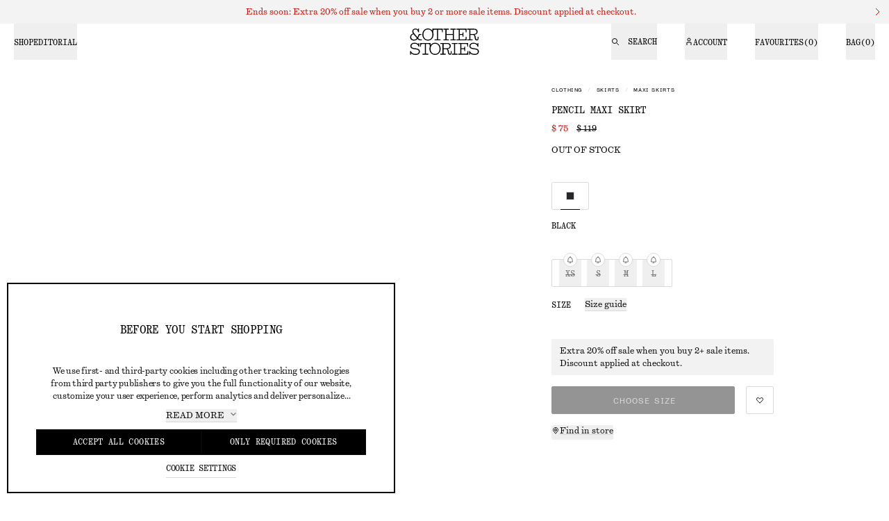

--- FILE ---
content_type: text/html; charset=utf-8
request_url: https://www.stories.com/en-ww/product/pencil-maxi-skirt-black-1211691001/
body_size: 88524
content:
<!DOCTYPE html><html lang="en"><head><meta charSet="utf-8"/><meta name="viewport" content="width=device-width"/><link href="/static_assets/favicons-new/favicon.ico" rel="icon" sizes="32x32"/><link href="/static_assets/favicons-new/favicon.svg" rel="icon" type="image/svg+xml"/><link href="/static_assets/favicons-new/favicon-180x180.png" rel="apple-touch-icon"/><link href="/static_assets/favicons-new/site.webmanifest" rel="manifest"/><style>
    @font-face {
      font-family: 'SerifStories';
      src: url('/static_assets/fonts/serif/StoriesSerif-Regular-en.woff2') format('woff2');
      font-weight: 400;
      font-style: normal;
    }
@font-face {
      font-family: 'SerifStories';
      src: url('/static_assets/fonts/serif/StoriesSerif-Bold-en.woff2') format('woff2');
      font-weight: 800;
      font-style: normal;
    }
@font-face {
      font-family: 'SansStories';
      src: url('/static_assets/fonts/sansSerif/StoriesMonumentGroteskSemi-Mono-Regular-en.woff2') format('woff2');
      font-weight: 400;
      font-style: normal;
    }
@font-face {
      font-family: 'SansStories';
      src: url('/static_assets/fonts/sansSerif/StoriesMonumentGroteskSemi-Mono-Bold-en.woff2') format('woff2');
      font-weight: 800;
      font-style: normal;
    }
@font-face {
      font-family: 'SansStories';
      src: url('/static_assets/fonts/sansSerif/StoriesMonumentGroteskSemi-Mono-RegularItalic-en.woff2') format('woff2');
      font-weight: 400;
      font-style: italic;
    }
@font-face {
      font-family: 'SansStories';
      src: url('/static_assets/fonts/sansSerif/StoriesMonumentGroteskSemi-Mono-BoldItalic-en.woff2') format('woff2');
      font-weight: 800;
      font-style: italic;
    }
@font-face {
      font-family: 'Quadrant';
      src: url('/static_assets/fonts/quadrant/QuadrantText-Regular-en.woff2') format('woff2');
      font-weight: 400;
      font-style: normal;
    }
    @font-face {
      font-family: '__storiesQuadrant_1b3ac7';
      src: url('/static_assets/fonts/quadrant/QuadrantText-Regular-en.woff2') format('woff2');
      font-weight: 400;
      font-style: normal;
    }
@font-face {
      font-family: 'Quadrant';
      src: url('/static_assets/fonts/quadrant/QuadrantText-RegularItalic-en.woff2') format('woff2');
      font-weight: 400;
      font-style: italic;
    }
    @font-face {
      font-family: '__storiesQuadrant_1b3ac7';
      src: url('/static_assets/fonts/quadrant/QuadrantText-RegularItalic-en.woff2') format('woff2');
      font-weight: 400;
      font-style: italic;
    }
@font-face {
      font-family: 'QuadrantMono';
      src: url('/static_assets/fonts/quadrantMono/QuadrantTextMono-Regular-en.woff2') format('woff2');
      font-weight: 400;
      font-style: normal;
    }
    @font-face {
      font-family: '__storiesQuadrantMono_0c3672';
      src: url('/static_assets/fonts/quadrantMono/QuadrantTextMono-Regular-en.woff2') format('woff2');
      font-weight: 400;
      font-style: normal;
    }
@font-face {
      font-family: 'QuadrantMono';
      src: url('/static_assets/fonts/quadrantMono/QuadrantTextMono-RegularItalic-en.woff2') format('woff2');
      font-weight: 400;
      font-style: italic;
    }
    @font-face {
      font-family: '__storiesQuadrantMono_0c3672';
      src: url('/static_assets/fonts/quadrantMono/QuadrantTextMono-RegularItalic-en.woff2') format('woff2');
      font-weight: 400;
      font-style: italic;
    }
    :root {
      --font-serif: 'SerifStories';
      --font-sans: 'SansStories';
      --font-quadrant: 'Quadrant';
      --font-quadrantMono: 'QuadrantMono';
    }
  </style><script>
  window.prfData = {
    pageGroup: "PRODUCT",
    tech: "NextJs"
  }</script><script type="application/ld+json">{
  "@context": "https://schema.org",
  "@type": "Product",
  "brand": {
    "@type": "Brand",
    "name": "& Other Stories"
  },
  "category": {
    "@type": "Thing",
    "name": "Clothing > Skirts > Maxi skirts"
  },
  "color": "Black",
  "description": "<p><p>Pencil maxi skirt featuring duo welt pockets and a front slit.</p><p>Length of skirt: 96cm / 37.8\" (Size S)</p></p>",
  "image": [
    "https://public.assets.hmgroup.com/assets/005/6e/b1/6eb16aa612958a0ce52794d1ca577181c92ea298_xxl-1.jpg",
    "https://public.assets.hmgroup.com/assets/005/1d/97/1d972009505cb35c9a05ecab1fce18b4cc399572_xxl-1.jpg"
  ],
  "itemCondition": "https://schema.org/NewCondition",
  "name": "Pencil Maxi Skirt",
  "offers": [
    {
      "@type": "Offer",
      "availability": "https://schema.org/OutOfStock",
      "price": 75,
      "priceCurrency": "USD",
      "seller": {
        "@type": "Organization",
        "name": "Stories"
      },
      "sku": "1211691001002",
      "url": "https://www.stories.com/en-ww/product/pencil-maxi-skirt-black-1211691001/"
    },
    {
      "@type": "Offer",
      "availability": "https://schema.org/OutOfStock",
      "price": 75,
      "priceCurrency": "USD",
      "seller": {
        "@type": "Organization",
        "name": "Stories"
      },
      "sku": "1211691001003",
      "url": "https://www.stories.com/en-ww/product/pencil-maxi-skirt-black-1211691001/"
    },
    {
      "@type": "Offer",
      "availability": "https://schema.org/OutOfStock",
      "price": 75,
      "priceCurrency": "USD",
      "seller": {
        "@type": "Organization",
        "name": "Stories"
      },
      "sku": "1211691001004",
      "url": "https://www.stories.com/en-ww/product/pencil-maxi-skirt-black-1211691001/"
    },
    {
      "@type": "Offer",
      "availability": "https://schema.org/OutOfStock",
      "price": 75,
      "priceCurrency": "USD",
      "seller": {
        "@type": "Organization",
        "name": "Stories"
      },
      "sku": "1211691001005",
      "url": "https://www.stories.com/en-ww/product/pencil-maxi-skirt-black-1211691001/"
    }
  ],
  "sku": "1211691001"
}</script><script type="application/ld+json">{
  "@context": "https://schema.org",
  "@type": "BreadcrumbList",
  "itemListElement": [
    {
      "@type": "ListItem",
      "item": "https://www.stories.com/en-ww/clothing/",
      "name": "Clothing",
      "position": 1
    },
    {
      "@type": "ListItem",
      "item": "https://www.stories.com/en-ww/clothing/skirts/",
      "name": "Skirts",
      "position": 2
    },
    {
      "@type": "ListItem",
      "item": "https://www.stories.com/en-ww/clothing/skirts/maxi-skirts/",
      "name": "Maxi skirts",
      "position": 3
    }
  ]
}</script><title>Pencil Maxi Skirt - Black - Maxi skirts - &amp; Other Stories AD</title><meta content="Shop the Pencil Maxi Skirt in Black from &amp; Other Stories. Enjoy smooth shopping and easy returns. Shop now!" name="description"/><meta content="Shop the Pencil Maxi Skirt in Black from &amp; Other Stories. Enjoy smooth shopping and easy returns. Shop now!" property="og:description"/><meta content="Pencil Maxi Skirt - Black - Maxi skirts - &amp; Other Stories AD" property="og:title"/><meta content="Shop the Pencil Maxi Skirt in Black from &amp; Other Stories. Enjoy smooth shopping and easy returns. Shop now!" name="twitter:description"/><meta content="Pencil Maxi Skirt - Black - Maxi skirts - &amp; Other Stories AD" name="twitter:title"/><link href="https://www.stories.com/en-ww/product/pencil-maxi-skirt-black-1211691001/" rel="canonical"/><meta content="index, follow" name="robots"/><meta content="https://public.assets.hmgroup.com/assets/005/6e/b1/6eb16aa612958a0ce52794d1ca577181c92ea298_xxl-1.jpg" property="og:image"/><meta content="image/jpeg" property="og:image:type"/><meta content="Pencil Maxi Skirt" property="og:image:alt"/><meta content="summary" name="twitter:card"/><meta content="75" property="product:price:amount"/><meta content="USD" property="product:price:currency"/><meta content="75" property="og:price:amount"/><meta content="USD" property="og:price:currency"/><meta content="&amp; Other Stories" property="og:site_name"/><meta content="out of stock" property="product:availability"/><meta content="out of stock" property="og:availability"/><link href="https://www.stories.com/da-dk/product/pencil-maxi-skirt-black-1211691001/" hrefLang="da-DK" rel="alternate"/><link href="https://www.stories.com/de-at/product/pencil-maxi-skirt-black-1211691001/" hrefLang="de-AT" rel="alternate"/><link href="https://www.stories.com/de-ch/product/pencil-maxi-skirt-black-1211691001/" hrefLang="de-CH" rel="alternate"/><link href="https://www.stories.com/de-de/product/pencil-maxi-skirt-black-1211691001/" hrefLang="de-DE" rel="alternate"/><link href="https://www.stories.com/en-ch/product/pencil-maxi-skirt-black-1211691001/" hrefLang="en-CH" rel="alternate"/><link href="https://www.stories.com/en-de/product/pencil-maxi-skirt-black-1211691001/" hrefLang="en-DE" rel="alternate"/><link href="https://www.stories.com/en-dk/product/pencil-maxi-skirt-black-1211691001/" hrefLang="en-DK" rel="alternate"/><link href="https://www.stories.com/en-gb/product/pencil-maxi-skirt-black-1211691001/" hrefLang="en-GB" rel="alternate"/><link href="https://www.stories.com/en-nl/product/pencil-maxi-skirt-black-1211691001/" hrefLang="en-NL" rel="alternate"/><link href="https://www.stories.com/en-no/product/pencil-maxi-skirt-black-1211691001/" hrefLang="en-NO" rel="alternate"/><link href="https://www.stories.com/en-us/product/pencil-maxi-skirt-black-1211691001/" hrefLang="en-US" rel="alternate"/><link href="https://www.stories.com/es-es/product/pencil-maxi-skirt-black-1211691001/" hrefLang="es-ES" rel="alternate"/><link href="https://www.stories.com/fr-ch/product/pencil-maxi-skirt-black-1211691001/" hrefLang="fr-CH" rel="alternate"/><link href="https://www.stories.com/fr-fr/product/pencil-maxi-skirt-black-1211691001/" hrefLang="fr-FR" rel="alternate"/><link href="https://www.stories.com/it-it/product/pencil-maxi-skirt-black-1211691001/" hrefLang="it-IT" rel="alternate"/><link href="https://www.stories.com/ko-kr/product/pencil-maxi-skirt-black-1211691001/" hrefLang="ko-KR" rel="alternate"/><link href="https://www.stories.com/nl-nl/product/pencil-maxi-skirt-black-1211691001/" hrefLang="nl-NL" rel="alternate"/><link href="https://www.stories.com/pl-pl/product/pencil-maxi-skirt-black-1211691001/" hrefLang="pl-PL" rel="alternate"/><link href="https://www.stories.com/sv-se/product/pencil-maxi-skirt-black-1211691001/" hrefLang="sv-SE" rel="alternate"/><link href="https://www.stories.com/zh-cn/product/pencil-maxi-skirt-black-1211691001/" hrefLang="zh-CN" rel="alternate"/><meta name="next-head-count" content="49"/><script id="mPulse-script" data-nscript="beforeInteractive">
                window.BOOMR_config = window.BOOMR_config || {};
                BOOMR_config.autorun = false;
                BOOMR_config.History = { enabled: true };</script><link rel="preload" href="/_next/static/css/d7e2d01a6e6952f9.css" as="style"/><link rel="stylesheet" href="/_next/static/css/d7e2d01a6e6952f9.css" data-n-g=""/><noscript data-n-css=""></noscript><script defer="" nomodule="" src="/_next/static/chunks/polyfills-42372ed130431b0a.js"></script><script data-document-language="true" id="cookie-consent-script" src="https://turbocookiecompliance.blob.core.windows.net/tcc-prod/stories/cookie-consent-stories-en-gb.js" defer="" data-nscript="beforeInteractive"></script><script data-brand="stories" src="https://fabulous.hmgroup.com/files/fabulous.brands.bundle.js" defer="" data-nscript="beforeInteractive"></script><script src="https://cdn.ingrid.com/delivery-tracking/bootstrap.js" defer="" data-nscript="beforeInteractive"></script><script defer="" src="/_next/static/chunks/6547.6b3d4269f06a08e4.js"></script><script defer="" src="/_next/static/chunks/5428.c791cd961dea953c.js"></script><script defer="" src="/_next/static/chunks/Header.7f68f7239dae54ad.js"></script><script defer="" src="/_next/static/chunks/Cart.f918d32b6209ceee.js"></script><script defer="" src="/_next/static/chunks/SoftNudgeLanguageToast.59292c73cef8e5c4.js"></script><script defer="" src="/_next/static/chunks/NewsletterSubscribeToast.a42fb647a69dbb6f.js"></script><script defer="" src="/_next/static/chunks/4278.d93c9c71ac126de4.js"></script><script defer="" src="/_next/static/chunks/6864.7c1bee6342282e11.js"></script><script defer="" src="/_next/static/chunks/1088.588dc42b64febc2f.js"></script><script defer="" src="/_next/static/chunks/547.3002c5ab0134f69f.js"></script><script defer="" src="/_next/static/chunks/9032.709ee7548c9a663b.js"></script><script defer="" src="/_next/static/chunks/ProductDetails.268bc3ab79508773.js"></script><script defer="" src="/_next/static/chunks/NewsletterSubscribe.b7203e2d9299aab0.js"></script><script defer="" src="/_next/static/chunks/NewsletterSubscribeOverlay.8045d0121e98ed46.js"></script><script defer="" src="/_next/static/chunks/4863-a917485ebabc1d25.js"></script><script defer="" src="/_next/static/chunks/3584.8d27828a7dd3ea39.js"></script><script defer="" src="/_next/static/chunks/CountryChangeDrawer.7f3454a791b00a71.js"></script><script defer="" src="/_next/static/chunks/SEOMeta.6f1a4abd799f0946.js"></script><script defer="" src="/_next/static/chunks/Footer.d42bcbc55150f40d.js"></script><script src="/_next/static/chunks/webpack-d21d7ae7821b2b22.js" defer=""></script><script src="/_next/static/chunks/framework-945b357d4a851f4b.js" defer=""></script><script src="/_next/static/chunks/main-2ab085613ff3763e.js" defer=""></script><script src="/_next/static/chunks/pages/_app-5d9eebd085dfee23.js" defer=""></script><script src="/_next/static/chunks/8432-9d9c472fbbe0f8c8.js" defer=""></script><script src="/_next/static/chunks/3800-3deb953fd36f45dd.js" defer=""></script><script src="/_next/static/chunks/2504-ab2a862eafa4c50a.js" defer=""></script><script src="/_next/static/chunks/6363-314f8dc98a3ef16f.js" defer=""></script><script src="/_next/static/chunks/6045-7961e91ccb98544c.js" defer=""></script><script src="/_next/static/chunks/4729-09eb56c37dd21663.js" defer=""></script><script src="/_next/static/chunks/9198-2b501afffb3cc551.js" defer=""></script><script src="/_next/static/chunks/7775-8d5dcf31d2f82822.js" defer=""></script><script src="/_next/static/chunks/8313-9111bd169f5604f4.js" defer=""></script><script src="/_next/static/chunks/7874-2005ab29c323380b.js" defer=""></script><script src="/_next/static/chunks/3410-75abf59c6b858756.js" defer=""></script><script src="/_next/static/chunks/2796-68ba1d20cce706da.js" defer=""></script><script src="/_next/static/chunks/6778-9d10720c13d6e439.js" defer=""></script><script src="/_next/static/chunks/5377-1066ed458133e959.js" defer=""></script><script src="/_next/static/chunks/3207-8a430b5adc255b8f.js" defer=""></script><script src="/_next/static/chunks/8009-57cbf4e31dff1094.js" defer=""></script><script src="/_next/static/chunks/5777-a6074e9329c82260.js" defer=""></script><script src="/_next/static/chunks/4308-6a789a0423b98741.js" defer=""></script><script src="/_next/static/chunks/8648-83bdf00d8137f99c.js" defer=""></script><script src="/_next/static/chunks/1682-c34282c5bf5ef802.js" defer=""></script><script src="/_next/static/chunks/827-6cdfd02f92e7728a.js" defer=""></script><script src="/_next/static/chunks/9220-554910cad34b550f.js" defer=""></script><script src="/_next/static/chunks/9366-11e5bc0369a703fd.js" defer=""></script><script src="/_next/static/chunks/9196-166968aa1ac83515.js" defer=""></script><script src="/_next/static/chunks/8746-0d683f209fe2f08a.js" defer=""></script><script src="/_next/static/chunks/pages/_static/%5Bdevice%5D/%5BsearchParams%5D/%5B%5B...slug%5D%5D-918e8fb7ae7756f6.js" defer=""></script><script src="/_next/static/cca0288c789b2c53d9c26372a4c0f1a4031df362/_buildManifest.js" defer=""></script><script src="/_next/static/cca0288c789b2c53d9c26372a4c0f1a4031df362/_ssgManifest.js" defer=""></script>
<script>(window.BOOMR_mq=window.BOOMR_mq||[]).push(["addVar",{"rua.upush":"false","rua.cpush":"false","rua.upre":"false","rua.cpre":"true","rua.uprl":"false","rua.cprl":"false","rua.cprf":"false","rua.trans":"SJ-ee088bc7-e9b1-4409-91de-b1bd5431cfcd","rua.cook":"true","rua.ims":"false","rua.ufprl":"false","rua.cfprl":"true","rua.isuxp":"false","rua.texp":"norulematch","rua.ceh":"false","rua.ueh":"false","rua.ieh.st":"0"}]);</script>
                              <script>!function(a){var e="https://s.go-mpulse.net/boomerang/",t="addEventListener";if("True"=="True")a.BOOMR_config=a.BOOMR_config||{},a.BOOMR_config.PageParams=a.BOOMR_config.PageParams||{},a.BOOMR_config.PageParams.pci=!0,e="https://s2.go-mpulse.net/boomerang/";if(window.BOOMR_API_key="2GGVZ-QNN2Z-9LAUP-C72X6-LF729",function(){function n(e){a.BOOMR_onload=e&&e.timeStamp||(new Date).getTime()}if(!a.BOOMR||!a.BOOMR.version&&!a.BOOMR.snippetExecuted){a.BOOMR=a.BOOMR||{},a.BOOMR.snippetExecuted=!0;var i,_,o,r=document.createElement("iframe");if(a[t])a[t]("load",n,!1);else if(a.attachEvent)a.attachEvent("onload",n);r.src="javascript:void(0)",r.title="",r.role="presentation",(r.frameElement||r).style.cssText="width:0;height:0;border:0;display:none;",o=document.getElementsByTagName("script")[0],o.parentNode.insertBefore(r,o);try{_=r.contentWindow.document}catch(O){i=document.domain,r.src="javascript:var d=document.open();d.domain='"+i+"';void(0);",_=r.contentWindow.document}_.open()._l=function(){var a=this.createElement("script");if(i)this.domain=i;a.id="boomr-if-as",a.src=e+"2GGVZ-QNN2Z-9LAUP-C72X6-LF729",BOOMR_lstart=(new Date).getTime(),this.body.appendChild(a)},_.write("<bo"+'dy onload="document._l();">'),_.close()}}(),"".length>0)if(a&&"performance"in a&&a.performance&&"function"==typeof a.performance.setResourceTimingBufferSize)a.performance.setResourceTimingBufferSize();!function(){if(BOOMR=a.BOOMR||{},BOOMR.plugins=BOOMR.plugins||{},!BOOMR.plugins.AK){var e="true"=="true"?1:0,t="cookiepresent",n="gqhmz4yx2kfwm2lpoxcq-f-1613cc28b-clientnsv4-s.akamaihd.net",i="false"=="true"?2:1,_={"ak.v":"39","ak.cp":"1625126","ak.ai":parseInt("422880",10),"ak.ol":"0","ak.cr":8,"ak.ipv":4,"ak.proto":"h2","ak.rid":"7ac3e65e","ak.r":47358,"ak.a2":e,"ak.m":"dsca","ak.n":"essl","ak.bpcip":"52.14.204.0","ak.cport":38796,"ak.gh":"23.208.24.234","ak.quicv":"","ak.tlsv":"tls1.3","ak.0rtt":"","ak.0rtt.ed":"","ak.csrc":"-","ak.acc":"","ak.t":"1768912325","ak.ak":"hOBiQwZUYzCg5VSAfCLimQ==R6Ur6jEc1Ey8AZICb66tj5VQh9xr8tV9/HsrDaR6SB6nXHETp/LujP1OPEpdIFZXUPUAQN041CANpfvYFXwPx+qTFOHMGFYvgCqAZ9B87P2lj2J9sromcBLwPNx77op5sZ7GcmTbywduAfmnZpOZD1yn1lUWc4kEjXBkoJ0rV3/MDXkGZGKpYJXDYvG4wNUTsAg7joYwGRd8ghW+FMpqYWv37YSeqIvOau1T+1InDezliuNPKq8uU2yzhSKvo2KZsEPS9HUkeLwgZ35Sy/ED3r9QntXQhVifnHscpRRELOOx87gHzKq9eGzoTPmvBUIqHiuvD82hjX5kDKdswMrwLr6kSm4ewOBGVI6qdsQ4FBo3kmiiD+SgExvXNbYolJTGrKw8PBazEThc7G4Vy6x6evVQyEk5a5JQCd3eQL8lFCM=","ak.pv":"243","ak.dpoabenc":"","ak.tf":i};if(""!==t)_["ak.ruds"]=t;var o={i:!1,av:function(e){var t="http.initiator";if(e&&(!e[t]||"spa_hard"===e[t]))_["ak.feo"]=void 0!==a.aFeoApplied?1:0,BOOMR.addVar(_)},rv:function(){var a=["ak.bpcip","ak.cport","ak.cr","ak.csrc","ak.gh","ak.ipv","ak.m","ak.n","ak.ol","ak.proto","ak.quicv","ak.tlsv","ak.0rtt","ak.0rtt.ed","ak.r","ak.acc","ak.t","ak.tf"];BOOMR.removeVar(a)}};BOOMR.plugins.AK={akVars:_,akDNSPreFetchDomain:n,init:function(){if(!o.i){var a=BOOMR.subscribe;a("before_beacon",o.av,null,null),a("onbeacon",o.rv,null,null),o.i=!0}return this},is_complete:function(){return!0}}}}()}(window);</script></head><body><div id="__next"><div class="blocks sticky top-0 z-50"><div class="opacity-100 transition-all"><div class="absolute left-16 top-0 z-40 -translate-y-full transform border-1 border-grey-light bg-white px-16 pb-8 pt-16 text-white opacity-0 transition focus-within:translate-y-16 focus-within:opacity-100"><p class="font-quadrantMono text-14 uppercase tablet:text-12 tracking-0 leading-1.3 pb-16 text-black">Skip to:</p><ul class="font-quadrant text-12"><li class="pb-8"><button class="rounded border group relative inline-flex gap-4 items-center hover:cursor-pointer aria-disabled:cursor-default font-quadrant text-14 desktop:text-12 text-left pb-4 border-none h-auto decoration-grey-light underline underline-offset-[0.6rem] desktop:underline-offset-[0.5rem] aria-disabled:text-grey-large hover:decoration-grey-large text-black" aria-disabled="false"><span class="gap-8 pt-2 transition-all flex items-center h-full [&amp;&gt;*]:max-h-full leading-1" data-menu=""><span class="pointer-events-none">Skip to Navigation</span></span><svg class="fill-current shrink-0 transition-all w-8 h-8 opacity-0 -rotate-90 text-grey-small hidden group-hover:opacity-100" aria-hidden="true" data-testid="chevron-down"><title>chevron-down</title><use href="/static_assets/iconSpriteV2.svg#chevron-down_8"></use></svg></button></li><li class="pb-8"><button class="rounded border group relative inline-flex gap-4 items-center hover:cursor-pointer aria-disabled:cursor-default font-quadrant text-14 desktop:text-12 text-left pb-4 border-none h-auto decoration-grey-light underline underline-offset-[0.6rem] desktop:underline-offset-[0.5rem] aria-disabled:text-grey-large hover:decoration-grey-large text-black" aria-disabled="false"><span class="gap-8 pt-2 transition-all flex items-center h-full [&amp;&gt;*]:max-h-full leading-1" data-menu=""><span class="pointer-events-none">Skip to Main Content</span></span><svg class="fill-current shrink-0 transition-all w-8 h-8 opacity-0 -rotate-90 text-grey-small hidden group-hover:opacity-100" aria-hidden="true" data-testid="chevron-down"><title>chevron-down</title><use href="/static_assets/iconSpriteV2.svg#chevron-down_8"></use></svg></button></li><li class="pb-8"><button class="rounded border group relative inline-flex gap-4 items-center hover:cursor-pointer aria-disabled:cursor-default font-quadrant text-14 desktop:text-12 text-left pb-4 border-none h-auto decoration-grey-light underline underline-offset-[0.6rem] desktop:underline-offset-[0.5rem] aria-disabled:text-grey-large hover:decoration-grey-large text-black" aria-disabled="false"><span class="gap-8 pt-2 transition-all flex items-center h-full [&amp;&gt;*]:max-h-full leading-1" data-menu=""><span class="pointer-events-none">Skip to Footer</span></span><svg class="fill-current shrink-0 transition-all w-8 h-8 opacity-0 -rotate-90 text-grey-small hidden group-hover:opacity-100" aria-hidden="true" data-testid="chevron-down"><title>chevron-down</title><use href="/static_assets/iconSpriteV2.svg#chevron-down_8"></use></svg></button></li></ul></div><h1 class="sr-only">&amp; Other Stories</h1><section class="text-12 leading-1 font-quadrant animate-fadeInHeader" style="background-color:#f3f3f3;color:#CF0B00"><div class="relative grid grid-cols-1fr_auto"><div class="relative flex h-52 items-center justify-center px-10 desktop:h-34 pl-34"><div class="text-16 desktop:text-14 m-auto hidden h-auto px-0 text-center desktop:block"><p class="text-12 leading-1.5">Ends soon: Extra 20% off sale when you buy 2 or more sale items. Discount applied at checkout.</p></div><div class="text-16 desktop:text-14 m-auto h-auto text-center desktop:hidden"><p class="text-12 leading-1.5">Ends soon: Extra 20% off sale when you buy 2 or more sale items. Discount applied at checkout.</p></div></div><a class="color-black flex h-52 w-34 cursor-pointer items-center justify-center desktop:h-34 desktop:w-34 before:absolute before:inset-0" aria-label="Read more" href="/en-ww/promotions/"><svg class="fill-current shrink-0 h-16 w-16"><title>chevron-right</title><use href="/static_assets/iconSpriteV2.svg#chevron-right_16"></use></svg></a></div></section><header class="py-4 transition-all h-56 tablet:py-0 tablet:h-52 desktop:grid desktop:grid-cols-1fr_auto_1fr desktop:px-0 hover:desktop:bg-white hover:desktop:text-black bg-white text-black" id="header-content"><div class="absolute left-1/2 flex -translate-x-1/2 justify-center desktop:static desktop:order-2 desktop:translate-x-0"><div class="flex justify-center"><a class="color-black block ml-3 px-15 py-4 desktop:py-7 desktop:px-14 desktop:ml-0" href="/en-ww/"><svg class="fill-current shrink-0 h-38 max-w-full"><title>logo</title><use href="/static_assets/iconSpriteV2.svg#logo_v2_na"></use></svg></a></div></div><div class="float-left desktop:hidden"><button aria-expanded="false" aria-label="Open menu" class="flex p-16 font-quadrantMono text-12 leading-1 tablet:mt-2 tablet:py-18 tablet:leading-1 desktop:hidden" id="mobile-primary-menu-button"><svg class="fill-current shrink-0 h-16 w-16 inline-block tablet:hidden"><title>menu</title><use href="/static_assets/iconSpriteV2.svg#menu_16"></use></svg><svg class="fill-current shrink-0 h-12 w-12 hidden tablet:inline-block"><title>menu</title><use href="/static_assets/iconSpriteV2.svg#menu_12"></use></svg><span class="hidden pl-12 uppercase tablet:inline-block">Menu</span></button></div><div class="fixed bottom-0 left-0 right-0 desktop:static desktop:grid desktop:order-1 hidden" style="top:0px"><nav aria-label="Primary top navigation" class="relative mb-2 flex h-full min-w-0 bg-white pt-1 text-black tablet:w-[65vw] tablet:snap-none tablet:overflow-hidden tablet:pt-0 desktop:static desktop:w-full desktop:overflow-visible desktop:bg-inherit desktop:pt-0 desktop:text-inherit"><div class="desktop:hidden"><div class="relative overflow-hidden w-full before:absolute before:top-0 before:bottom-0 before:left-0 before:z-30 before:w-0 before:bg-gradient-to-l before:to-white before:from-transparent before:pointer-events-none before:transition-all after:absolute after:top-0 after:bottom-0 after:right-0 after:z-30 after:w-0 after:bg-gradient-to-r after:to-white after:from-transparent after:pointer-events-none after:transition-all"><ul class="no-scrollbar overscroll-contain *:shrink-0 overflow-x-scroll w-full flex h-48 snap-x snap-mandatory flex-nowrap gap-32 px-16 before:absolute before:left-16 before:right-16 before:top-46 before:z-20 before:h-1 before:bg-grey-extraLight"><li class="h-full whitespace-nowrap text-14 leading-1 tracking-0.96"><button aria-controls="primary-nav-mobile-content-1" aria-expanded="false" class="relative z-20 py-16 uppercase font-quadrantMono transition-all desktop:hidden desktop:pb-17 text-grey-small" data-has-submenu="1" data-ignore-focus="true" data-menu="0" data-primary="1">Shop</button></li><li class="h-full whitespace-nowrap text-14 leading-1 tracking-0.96"><button aria-controls="primary-nav-mobile-content-2" aria-expanded="false" class="relative z-20 py-16 uppercase font-quadrantMono transition-all desktop:hidden desktop:pb-17 text-grey-small" data-has-submenu="1" data-ignore-focus="true" data-menu="1" data-primary="1">Editorial</button></li></ul></div></div><div class="relative overflow-hidden w-full before:absolute before:top-0 before:bottom-0 before:left-0 before:z-30 before:w-0 before:bg-gradient-to-l before:to-white before:from-transparent before:pointer-events-none before:transition-all after:absolute after:top-0 after:bottom-0 after:right-0 after:z-30 after:w-0 after:bg-gradient-to-r after:to-white after:from-transparent after:pointer-events-none after:transition-all desktop:-my-4"><ul class="no-scrollbar overscroll-contain *:shrink-0 overflow-x-scroll w-full flex snap-x snap-mandatory flex-nowrap gap-32 px-16 before:absolute before:left-16 before:right-16 before:top-46 before:z-20 before:h-1 before:bg-grey-extraLight desktop:h-full desktop:items-center desktop:gap-40 desktop:px-20 desktop:py-4 desktop:before:hidden"><li class="-my-4 h-full whitespace-nowrap text-14 leading-1 tracking-0.96 desktop:py-0 desktop:text-12"><button aria-controls="primary-navigation-drawer" aria-expanded="false" aria-label="Shop" class="hidden uppercase font-quadrantMono tracking-0 text-12 [&amp;_*]:pointer-events-none cursor-pointer desktop:relative desktop:z-20 desktop:flex desktop:h-full desktop:border-b-1 h-52 desktop:items-center desktop:transition-all desktop:border-transparent hover:desktop:border-black hover:desktop:text-black" data-drawer-position="left" data-has-submenu="1" data-menu="0" data-primary="1"><span class="mt-2">Shop</span></button><div><aside class="text-black top-[var(--top)] tablet:bottom-0 no-scrollbar desktop:px-20 fixed overscroll-contain z-10 overflow-scroll bg-white desktop:-mt-2 mt-48 bottom-0 hidden left-0 w-full tablet:w-[65vw] desktop:w-[50vw]" data-testid="nav-drawer-closed" style="--top:1px"><div class="h-full"><div class="flex h-full grid-rows-1fr_auto flex-col px-14 text-24 transition-all desktop:-mx-2 desktop:grid desktop:px-0"><div class="no-scrollbar desktop:overflow-scroll desktop:hover:text-grey-small"><div class="py-20 desktop:w-1/2"><ul class="group/section mx-2 w-full pb-12 tablet:pb-20 desktop:hover:[&amp;_a]:text-black"><li><a class="color-black group hidden desktop:flex font-quadrantMono tracking-0 uppercase desktop:w-fit desktop:py-12 desktop:text-20 desktop:leading-1.1 [&amp;_*]:pointer-events-none mx-2 text-red desktop:hover:!text-red" data-has-submenu="1" data-menu="0-0" data-primary="1" aria-expanded="false" href="/en-ww/promotions/"><span>Sale: Extra 20% off</span><svg class="fill-current shrink-0 h-12 w-12 mb-3 ml-24 self-center transition-transform group-hover:translate-x-6 text-grey-small" aria-hidden="true" tabindex="-1"><title>chevron-right</title><use href="/static_assets/iconSpriteV2.svg#chevron-right_12"></use></svg></a><button aria-controls="submenu-0-0" aria-expanded="false" class="flex py-12 font-quadrantMono text-20 uppercase leading-1.1 tracking-0 desktop:hidden [&amp;_*]:pointer-events-none text-red" data-has-submenu="1" data-menu="0-0" data-primary="1"><span>Sale: Extra 20% off</span><svg class="fill-current shrink-0 h-12 w-12 ml-24 self-center" aria-hidden="true" tabindex="-1"><title>chevron-right</title><use href="/static_assets/iconSpriteV2.svg#chevron-right_12"></use></svg></button><nav class="fixed inset-0 z-10 mt-16 flex flex-col w-full grid-rows-1fr_auto bg-white px-16 pt-32 text-black transition-all desktop:px-0 -mx-2 tablet:w-[65vw] desktop:left-1/4 desktop:right-1/2 desktop:mb-64 desktop:mt-0 desktop:w-1/4 desktop:translate-x-0 desktop:pb-20 desktop:pt-24 desktop:hover:text-grey-small invisible translate-x-full opacity-0 tablet:-translate-x-full" hidden="" id="submenu-0-0" style="top:0px"><div class="no-scrollbar flex h-full w-full grid-rows-1fr_auto flex-col overflow-y-scroll border-grey-extraLight px-2 transition-all desktop:grid desktop:border-l-1 desktop:px-20 desktop:pt-4"><div class="no-scrollbar flex grow flex-wrap content-start pb-24 pt-32 desktop:overflow-y-visible desktop:pt-0"><div class="w-auto grow pb-24 font-quadrantMono text-20 uppercase leading-1.1 tracking-0 desktop:hidden desktop:w-full">Sale: Extra 20% off</div><ul class="w-full pb-20 desktop:pb-40"><li><a class="color-black block py-12 font-quadrant text-16 leading-1.5 tracking-0 desktop:py-6 desktop:text-14" data-has-submenu="0" data-menu="0-0-0" data-primary="1" href="/en-ww/promotions/sale-favourites/">Sale favourites</a></li><li><a class="color-black block py-12 font-quadrant text-16 leading-1.5 tracking-0 desktop:py-6 desktop:text-14" data-has-submenu="0" data-menu="0-0-1" data-primary="1" href="/en-ww/promotions/knitwear/">Knitwear</a></li><li><a class="color-black block py-12 font-quadrant text-16 leading-1.5 tracking-0 desktop:py-6 desktop:text-14" data-has-submenu="0" data-menu="0-0-2" data-primary="1" href="/en-ww/promotions/jackets-coats/">Jackets &amp; Blazers</a></li><li><a class="color-black block py-12 font-quadrant text-16 leading-1.5 tracking-0 desktop:py-6 desktop:text-14" data-has-submenu="0" data-menu="0-0-3" data-primary="1" href="/en-ww/promotions/shoes/">Shoes</a></li><li><a class="color-black block py-12 font-quadrant text-16 leading-1.5 tracking-0 desktop:py-6 desktop:text-14" data-has-submenu="0" data-menu="0-0-4" data-primary="1" href="/en-ww/promotions/dresses/">Dresses</a></li><li><a class="color-black block py-12 font-quadrant text-16 leading-1.5 tracking-0 desktop:py-6 desktop:text-14" data-has-submenu="0" data-menu="0-0-5" data-primary="1" href="/en-ww/promotions/trousers-jeans/">Trousers &amp; Jeans</a></li><li><a class="color-black block py-12 font-quadrant text-16 leading-1.5 tracking-0 desktop:py-6 desktop:text-14" data-has-submenu="0" data-menu="0-0-6" data-primary="1" href="/en-ww/promotions/blouses-shirts/">Blouses &amp; Shirts</a></li><li><a class="color-black block py-12 font-quadrant text-16 leading-1.5 tracking-0 desktop:py-6 desktop:text-14" data-has-submenu="0" data-menu="0-0-7" data-primary="1" href="/en-ww/promotions/accessories/">Accessories</a></li><li><a class="color-black block py-12 font-quadrant text-16 leading-1.5 tracking-0 desktop:py-6 desktop:text-14" data-has-submenu="0" data-menu="0-0-8" data-primary="1" href="/en-ww/promotions/tops-t-shirts/">Tops &amp; T-shirts</a></li><li><a class="color-black block py-12 font-quadrant text-16 leading-1.5 tracking-0 desktop:py-6 desktop:text-14" data-has-submenu="0" data-menu="0-0-9" data-primary="1" href="/en-ww/promotions/skirts/">Skirts</a></li></ul><a class="color-black absolute right-16 inline-flex items-start text-14 tracking-0 desktop:static desktop:order-last desktop:w-full desktop:text-12 desktop:-tracking-0.24" data-has-submenu="0" data-menu="0-0-10" data-primary="1" href="/en-ww/promotions/"><span class="link-underlined pb-4 pt-2">View all</span></a></div><div><div class="pb-20 desktop:hidden"><div class="py-20 font-quadrantMono text-14 uppercase leading-1 tracking-0 text-grey-small desktop:hidden">Need some assistance?</div><div class="flex flex-col border-t-1 border-grey-extraLight pt-6 text-14 tracking-1.2 desktop:flex-row desktop:pt-0 desktop:text-12 desktop:tracking-0.96"><div class="uppercase leading-1 desktop:flex-1 desktop:pb-22 desktop:pl-20 desktop:pt-28"><div class="py-13 font-quadrantMono uppercase leading-1 tracking-0 hover:text-black desktop:flex-1 desktop:py-20 last:desktop:pl-20"><a class="color-black" href="/en-ww/customer-service/"><span>Customer Service</span><svg class="fill-current shrink-0 h-8 w-8 ml-24 hidden desktop:inline-block mb-3 tracking-0 text-grey-large" aria-hidden="true" tabindex="-1"><title>chevron-right</title><use href="/static_assets/iconSpriteV2.svg#chevron-right_8"></use></svg></a></div></div></div></div></div></div><div class="sticky bottom-0 left-0 flex w-full gap-8 bg-white pb-32 pt-16 desktop:hidden"><button class="rounded border text-12 group relative inline-flex gap-4 items-center hover:cursor-pointer aria-disabled:cursor-default w-full justify-center font-sans h-40 uppercase border-grey-light text-black aria-disabled:text-grey-light tracking-1.12 desktop:tracking-0.96" aria-disabled="false"><span class="gap-8 pt-2 transition-all flex items-center h-full [&amp;&gt;*]:max-h-full group-hover:-translate-x-6 text-center leading-1 pl-12" data-menu=""><span class="pointer-events-none">Back</span></span><svg class="fill-current shrink-0 transition-all w-8 h-8 opacity-0 -rotate-90 text-grey-small inline-block group-hover:opacity-100" aria-hidden="true" data-testid="chevron-down"><title>chevron-down</title><use href="/static_assets/iconSpriteV2.svg#chevron-down_8"></use></svg></button><button class="rounded border text-12 group relative inline-flex gap-4 items-center hover:cursor-pointer aria-disabled:cursor-default w-full justify-center font-sans h-40 uppercase bg-black border-black text-white aria-disabled:text-grey-light aria-disabled:bg-grey-large aria-disabled:border-grey-large tracking-1.12 desktop:tracking-0.96" aria-disabled="false"><span class="gap-8 pt-2 transition-all flex items-center h-full [&amp;&gt;*]:max-h-full group-hover:-translate-x-6 text-center leading-1 pl-12" data-menu=""><span class="pointer-events-none">Close</span></span><svg class="fill-current shrink-0 transition-all w-8 h-8 opacity-0 -rotate-90 text-white inline-block group-hover:opacity-100" aria-hidden="true" data-testid="chevron-down"><title>chevron-down</title><use href="/static_assets/iconSpriteV2.svg#chevron-down_8"></use></svg></button></div></nav></li><li><a class="color-black group hidden desktop:flex font-quadrantMono tracking-0 uppercase desktop:w-fit desktop:py-12 desktop:text-20 desktop:leading-1.1 [&amp;_*]:pointer-events-none mx-2" data-has-submenu="0" data-menu="0-1" data-primary="1" href="/en-ww/newin/"><span>New </span></a><div class="py-12 font-quadrantMono text-20 uppercase leading-1.1 tracking-0 desktop:hidden"><a class="color-black" href="/en-ww/newin/">New </a></div></li><li><a class="color-black group hidden desktop:flex font-quadrantMono tracking-0 uppercase desktop:w-fit desktop:py-12 desktop:text-20 desktop:leading-1.1 [&amp;_*]:pointer-events-none mx-2" data-has-submenu="0" data-menu="0-2" data-primary="1" href="/en-ww/campaign/january-edit/"><span>Essentials</span></a><div class="py-12 font-quadrantMono text-20 uppercase leading-1.1 tracking-0 desktop:hidden"><a class="color-black" href="/en-ww/campaign/january-edit/">Essentials</a></div></li><li><a class="color-black group hidden desktop:flex font-quadrantMono tracking-0 uppercase desktop:w-fit desktop:py-12 desktop:text-20 desktop:leading-1.1 [&amp;_*]:pointer-events-none mx-2" data-has-submenu="0" data-menu="0-3" data-primary="1" href="/en-ww/campaign/denim-edit/"><span>Denim edit</span></a><div class="py-12 font-quadrantMono text-20 uppercase leading-1.1 tracking-0 desktop:hidden"><a class="color-black" href="/en-ww/campaign/denim-edit/">Denim edit</a></div></li><li><a class="color-black group hidden desktop:flex font-quadrantMono tracking-0 uppercase desktop:w-fit desktop:py-12 desktop:text-20 desktop:leading-1.1 [&amp;_*]:pointer-events-none mx-2" data-has-submenu="0" data-menu="0-4" data-primary="1" href="/en-ww/trending/popular-pieces/"><span>Popular pieces</span></a><div class="py-12 font-quadrantMono text-20 uppercase leading-1.1 tracking-0 desktop:hidden"><a class="color-black" href="/en-ww/trending/popular-pieces/">Popular pieces</a></div></li></ul><ul class="group/section mx-2 w-full pb-12 tablet:pb-20 desktop:hover:[&amp;_a]:text-black"><li><a class="color-black group hidden desktop:flex font-quadrantMono tracking-0 uppercase desktop:w-fit desktop:py-12 desktop:text-20 desktop:leading-1.1 [&amp;_*]:pointer-events-none mx-2" data-has-submenu="1" data-menu="0-5" data-primary="1" aria-expanded="false" href="/en-ww/clothing/"><span>Clothing</span><svg class="fill-current shrink-0 h-12 w-12 mb-3 ml-24 self-center transition-transform group-hover:translate-x-6 text-grey-small" aria-hidden="true" tabindex="-1"><title>chevron-right</title><use href="/static_assets/iconSpriteV2.svg#chevron-right_12"></use></svg></a><button aria-controls="submenu-0-5" aria-expanded="false" class="flex py-12 font-quadrantMono text-20 uppercase leading-1.1 tracking-0 desktop:hidden [&amp;_*]:pointer-events-none" data-has-submenu="1" data-menu="0-5" data-primary="1"><span>Clothing</span><svg class="fill-current shrink-0 h-12 w-12 ml-24 self-center" aria-hidden="true" tabindex="-1"><title>chevron-right</title><use href="/static_assets/iconSpriteV2.svg#chevron-right_12"></use></svg></button><nav class="fixed inset-0 z-10 mt-16 flex flex-col w-full grid-rows-1fr_auto bg-white px-16 pt-32 text-black transition-all desktop:px-0 -mx-2 tablet:w-[65vw] desktop:left-1/4 desktop:right-1/2 desktop:mb-64 desktop:mt-0 desktop:w-1/4 desktop:translate-x-0 desktop:pb-20 desktop:pt-24 desktop:hover:text-grey-small invisible translate-x-full opacity-0 tablet:-translate-x-full" hidden="" id="submenu-0-5" style="top:0px"><div class="no-scrollbar flex h-full w-full grid-rows-1fr_auto flex-col overflow-y-scroll border-grey-extraLight px-2 transition-all desktop:grid desktop:border-l-1 desktop:px-20 desktop:pt-4"><div class="no-scrollbar flex grow flex-wrap content-start pb-24 pt-32 desktop:overflow-y-visible desktop:pt-0"><div class="w-auto grow pb-24 font-quadrantMono text-20 uppercase leading-1.1 tracking-0 desktop:hidden desktop:w-full">Clothing</div><ul class="w-full pb-24 desktop:pb-40"><li><a class="color-black block py-13 font-quadrantMono text-14 uppercase tracking-0 desktop:mb-4 desktop:py-8 desktop:text-12" data-has-submenu="0" data-menu="0-5-0" data-primary="1" href="/en-ww/trending/denim-fit-guide/">Denim fit guide</a></li></ul><ul class="w-full pb-20 desktop:pb-40"><li><a class="color-black block py-12 font-quadrant text-16 leading-1.5 tracking-0 desktop:py-6 desktop:text-14" data-has-submenu="0" data-menu="0-5-1" data-primary="1" href="/en-ww/clothing/knitwear/">Knitwear</a></li><li><a class="color-black block py-12 font-quadrant text-16 leading-1.5 tracking-0 desktop:py-6 desktop:text-14" data-has-submenu="0" data-menu="0-5-2" data-primary="1" href="/en-ww/clothing/knitwear/cardigans/">Cardigans</a></li><li><a class="color-black block py-12 font-quadrant text-16 leading-1.5 tracking-0 desktop:py-6 desktop:text-14" data-has-submenu="0" data-menu="0-5-3" data-primary="1" href="/en-ww/clothing/jackets-coats/">Jackets &amp; coats</a></li><li><a class="color-black block py-12 font-quadrant text-16 leading-1.5 tracking-0 desktop:py-6 desktop:text-14" data-has-submenu="0" data-menu="0-5-4" data-primary="1" href="/en-ww/clothing/skirts/">Skirts</a></li><li><a class="color-black block py-12 font-quadrant text-16 leading-1.5 tracking-0 desktop:py-6 desktop:text-14" data-has-submenu="0" data-menu="0-5-5" data-primary="1" href="/en-ww/clothing/jeans/">Jeans</a></li><li><a class="color-black block py-12 font-quadrant text-16 leading-1.5 tracking-0 desktop:py-6 desktop:text-14" data-has-submenu="0" data-menu="0-5-6" data-primary="1" href="/en-ww/clothing/dresses/">Dresses &amp; jumpsuits</a></li><li><a class="color-black block py-12 font-quadrant text-16 leading-1.5 tracking-0 desktop:py-6 desktop:text-14" data-has-submenu="0" data-menu="0-5-7" data-primary="1" href="/en-ww/clothing/blouses-shirts/">Blouses &amp; shirts</a></li><li><a class="color-black block py-12 font-quadrant text-16 leading-1.5 tracking-0 desktop:py-6 desktop:text-14" data-has-submenu="0" data-menu="0-5-8" data-primary="1" href="/en-ww/clothing/tops/">Tops &amp; t-shirts</a></li><li><a class="color-black block py-12 font-quadrant text-16 leading-1.5 tracking-0 desktop:py-6 desktop:text-14" data-has-submenu="0" data-menu="0-5-9" data-primary="1" href="/en-ww/clothing/trousers/">Trousers</a></li><li><a class="color-black block py-12 font-quadrant text-16 leading-1.5 tracking-0 desktop:py-6 desktop:text-14" data-has-submenu="0" data-menu="0-5-10" data-primary="1" href="/en-ww/clothing/jackets-coats/blazers/">Blazers</a></li><li><a class="color-black block py-12 font-quadrant text-16 leading-1.5 tracking-0 desktop:py-6 desktop:text-14" data-has-submenu="0" data-menu="0-5-11" data-primary="1" href="/en-ww/clothing/co-ord-sets/">Co-ord sets</a></li><li><a class="color-black block py-12 font-quadrant text-16 leading-1.5 tracking-0 desktop:py-6 desktop:text-14" data-has-submenu="0" data-menu="0-5-12" data-primary="1" href="/en-ww/clothing/tailoring/">Tailoring &amp; waistcoats</a></li><li><a class="color-black block py-12 font-quadrant text-16 leading-1.5 tracking-0 desktop:py-6 desktop:text-14" data-has-submenu="0" data-menu="0-5-13" data-primary="1" href="/en-ww/clothing/socks-tights/">Socks &amp; tights</a></li><li><a class="color-black block py-12 font-quadrant text-16 leading-1.5 tracking-0 desktop:py-6 desktop:text-14" data-has-submenu="0" data-menu="0-5-14" data-primary="1" href="/en-ww/clothing/swimwear/">Swimwear</a></li></ul><a class="color-black absolute right-16 inline-flex items-start text-14 tracking-0 desktop:static desktop:order-last desktop:w-full desktop:text-12 desktop:-tracking-0.24" data-has-submenu="0" data-menu="0-5-15" data-primary="1" href="/en-ww/clothing/"><span class="link-underlined pb-4 pt-2">View all</span></a></div><div><div class="pb-20 desktop:hidden"><div class="py-20 font-quadrantMono text-14 uppercase leading-1 tracking-0 text-grey-small desktop:hidden">Need some assistance?</div><div class="flex flex-col border-t-1 border-grey-extraLight pt-6 text-14 tracking-1.2 desktop:flex-row desktop:pt-0 desktop:text-12 desktop:tracking-0.96"><div class="uppercase leading-1 desktop:flex-1 desktop:pb-22 desktop:pl-20 desktop:pt-28"><div class="py-13 font-quadrantMono uppercase leading-1 tracking-0 hover:text-black desktop:flex-1 desktop:py-20 last:desktop:pl-20"><a class="color-black" href="/en-ww/customer-service/"><span>Customer Service</span><svg class="fill-current shrink-0 h-8 w-8 ml-24 hidden desktop:inline-block mb-3 tracking-0 text-grey-large" aria-hidden="true" tabindex="-1"><title>chevron-right</title><use href="/static_assets/iconSpriteV2.svg#chevron-right_8"></use></svg></a></div></div></div></div></div></div><div class="sticky bottom-0 left-0 flex w-full gap-8 bg-white pb-32 pt-16 desktop:hidden"><button class="rounded border text-12 group relative inline-flex gap-4 items-center hover:cursor-pointer aria-disabled:cursor-default w-full justify-center font-sans h-40 uppercase border-grey-light text-black aria-disabled:text-grey-light tracking-1.12 desktop:tracking-0.96" aria-disabled="false"><span class="gap-8 pt-2 transition-all flex items-center h-full [&amp;&gt;*]:max-h-full group-hover:-translate-x-6 text-center leading-1 pl-12" data-menu=""><span class="pointer-events-none">Back</span></span><svg class="fill-current shrink-0 transition-all w-8 h-8 opacity-0 -rotate-90 text-grey-small inline-block group-hover:opacity-100" aria-hidden="true" data-testid="chevron-down"><title>chevron-down</title><use href="/static_assets/iconSpriteV2.svg#chevron-down_8"></use></svg></button><button class="rounded border text-12 group relative inline-flex gap-4 items-center hover:cursor-pointer aria-disabled:cursor-default w-full justify-center font-sans h-40 uppercase bg-black border-black text-white aria-disabled:text-grey-light aria-disabled:bg-grey-large aria-disabled:border-grey-large tracking-1.12 desktop:tracking-0.96" aria-disabled="false"><span class="gap-8 pt-2 transition-all flex items-center h-full [&amp;&gt;*]:max-h-full group-hover:-translate-x-6 text-center leading-1 pl-12" data-menu=""><span class="pointer-events-none">Close</span></span><svg class="fill-current shrink-0 transition-all w-8 h-8 opacity-0 -rotate-90 text-white inline-block group-hover:opacity-100" aria-hidden="true" data-testid="chevron-down"><title>chevron-down</title><use href="/static_assets/iconSpriteV2.svg#chevron-down_8"></use></svg></button></div></nav></li><li><a class="color-black group hidden desktop:flex font-quadrantMono tracking-0 uppercase desktop:w-fit desktop:py-12 desktop:text-20 desktop:leading-1.1 [&amp;_*]:pointer-events-none mx-2" data-has-submenu="1" data-menu="0-6" data-primary="1" aria-expanded="false" href="/en-ww/accessories/"><span>Accessories</span><svg class="fill-current shrink-0 h-12 w-12 mb-3 ml-24 self-center transition-transform group-hover:translate-x-6 text-grey-small" aria-hidden="true" tabindex="-1"><title>chevron-right</title><use href="/static_assets/iconSpriteV2.svg#chevron-right_12"></use></svg></a><button aria-controls="submenu-0-6" aria-expanded="false" class="flex py-12 font-quadrantMono text-20 uppercase leading-1.1 tracking-0 desktop:hidden [&amp;_*]:pointer-events-none" data-has-submenu="1" data-menu="0-6" data-primary="1"><span>Accessories</span><svg class="fill-current shrink-0 h-12 w-12 ml-24 self-center" aria-hidden="true" tabindex="-1"><title>chevron-right</title><use href="/static_assets/iconSpriteV2.svg#chevron-right_12"></use></svg></button><nav class="fixed inset-0 z-10 mt-16 flex flex-col w-full grid-rows-1fr_auto bg-white px-16 pt-32 text-black transition-all desktop:px-0 -mx-2 tablet:w-[65vw] desktop:left-1/4 desktop:right-1/2 desktop:mb-64 desktop:mt-0 desktop:w-1/4 desktop:translate-x-0 desktop:pb-20 desktop:pt-24 desktop:hover:text-grey-small invisible translate-x-full opacity-0 tablet:-translate-x-full" hidden="" id="submenu-0-6" style="top:0px"><div class="no-scrollbar flex h-full w-full grid-rows-1fr_auto flex-col overflow-y-scroll border-grey-extraLight px-2 transition-all desktop:grid desktop:border-l-1 desktop:px-20 desktop:pt-4"><div class="no-scrollbar flex grow flex-wrap content-start pb-24 pt-32 desktop:overflow-y-visible desktop:pt-0"><div class="w-auto grow pb-24 font-quadrantMono text-20 uppercase leading-1.1 tracking-0 desktop:hidden desktop:w-full">Accessories</div><ul class="w-full pb-20 desktop:pb-40"><li><a class="color-black block py-12 font-quadrant text-16 leading-1.5 tracking-0 desktop:py-6 desktop:text-14" data-has-submenu="0" data-menu="0-6-0" data-primary="1" href="/en-ww/accessories/seasonal-accessories/">Seasonal accessories</a></li><li><a class="color-black block py-12 font-quadrant text-16 leading-1.5 tracking-0 desktop:py-6 desktop:text-14" data-has-submenu="0" data-menu="0-6-1" data-primary="1" href="/en-ww/accessories/sunglasses/">Sunglasses</a></li><li><a class="color-black block py-12 font-quadrant text-16 leading-1.5 tracking-0 desktop:py-6 desktop:text-14" data-has-submenu="0" data-menu="0-6-2" data-primary="1" href="/en-ww/accessories/jewellery/">Jewellery</a></li><li><a class="color-black block py-12 font-quadrant text-16 leading-1.5 tracking-0 desktop:py-6 desktop:text-14" data-has-submenu="0" data-menu="0-6-3" data-primary="1" href="/en-ww/accessories/belts/">Belts</a></li><li><a class="color-black block py-12 font-quadrant text-16 leading-1.5 tracking-0 desktop:py-6 desktop:text-14" data-has-submenu="0" data-menu="0-6-4" data-primary="1" href="/en-ww/accessories/headwear/">Hats &amp; caps</a></li><li><a class="color-black block py-12 font-quadrant text-16 leading-1.5 tracking-0 desktop:py-6 desktop:text-14" data-has-submenu="0" data-menu="0-6-5" data-primary="1" href="/en-ww/accessories/scarves/">Scarves </a></li><li><a class="color-black block py-12 font-quadrant text-16 leading-1.5 tracking-0 desktop:py-6 desktop:text-14" data-has-submenu="0" data-menu="0-6-6" data-primary="1" href="/en-ww/accessories/gloves-mittens/">Gloves &amp; mittes</a></li><li><a class="color-black block py-12 font-quadrant text-16 leading-1.5 tracking-0 desktop:py-6 desktop:text-14" data-has-submenu="0" data-menu="0-6-7" data-primary="1" href="/en-ww/accessories/hair-accessories/">Hair accessories</a></li></ul><a class="color-black absolute right-16 inline-flex items-start text-14 tracking-0 desktop:static desktop:order-last desktop:w-full desktop:text-12 desktop:-tracking-0.24" data-has-submenu="0" data-menu="0-6-8" data-primary="1" href="/en-ww/accessories/"><span class="link-underlined pb-4 pt-2">View all</span></a></div><div><div class="pb-20 desktop:hidden"><div class="py-20 font-quadrantMono text-14 uppercase leading-1 tracking-0 text-grey-small desktop:hidden">Need some assistance?</div><div class="flex flex-col border-t-1 border-grey-extraLight pt-6 text-14 tracking-1.2 desktop:flex-row desktop:pt-0 desktop:text-12 desktop:tracking-0.96"><div class="uppercase leading-1 desktop:flex-1 desktop:pb-22 desktop:pl-20 desktop:pt-28"><div class="py-13 font-quadrantMono uppercase leading-1 tracking-0 hover:text-black desktop:flex-1 desktop:py-20 last:desktop:pl-20"><a class="color-black" href="/en-ww/customer-service/"><span>Customer Service</span><svg class="fill-current shrink-0 h-8 w-8 ml-24 hidden desktop:inline-block mb-3 tracking-0 text-grey-large" aria-hidden="true" tabindex="-1"><title>chevron-right</title><use href="/static_assets/iconSpriteV2.svg#chevron-right_8"></use></svg></a></div></div></div></div></div></div><div class="sticky bottom-0 left-0 flex w-full gap-8 bg-white pb-32 pt-16 desktop:hidden"><button class="rounded border text-12 group relative inline-flex gap-4 items-center hover:cursor-pointer aria-disabled:cursor-default w-full justify-center font-sans h-40 uppercase border-grey-light text-black aria-disabled:text-grey-light tracking-1.12 desktop:tracking-0.96" aria-disabled="false"><span class="gap-8 pt-2 transition-all flex items-center h-full [&amp;&gt;*]:max-h-full group-hover:-translate-x-6 text-center leading-1 pl-12" data-menu=""><span class="pointer-events-none">Back</span></span><svg class="fill-current shrink-0 transition-all w-8 h-8 opacity-0 -rotate-90 text-grey-small inline-block group-hover:opacity-100" aria-hidden="true" data-testid="chevron-down"><title>chevron-down</title><use href="/static_assets/iconSpriteV2.svg#chevron-down_8"></use></svg></button><button class="rounded border text-12 group relative inline-flex gap-4 items-center hover:cursor-pointer aria-disabled:cursor-default w-full justify-center font-sans h-40 uppercase bg-black border-black text-white aria-disabled:text-grey-light aria-disabled:bg-grey-large aria-disabled:border-grey-large tracking-1.12 desktop:tracking-0.96" aria-disabled="false"><span class="gap-8 pt-2 transition-all flex items-center h-full [&amp;&gt;*]:max-h-full group-hover:-translate-x-6 text-center leading-1 pl-12" data-menu=""><span class="pointer-events-none">Close</span></span><svg class="fill-current shrink-0 transition-all w-8 h-8 opacity-0 -rotate-90 text-white inline-block group-hover:opacity-100" aria-hidden="true" data-testid="chevron-down"><title>chevron-down</title><use href="/static_assets/iconSpriteV2.svg#chevron-down_8"></use></svg></button></div></nav></li><li><a class="color-black group hidden desktop:flex font-quadrantMono tracking-0 uppercase desktop:w-fit desktop:py-12 desktop:text-20 desktop:leading-1.1 [&amp;_*]:pointer-events-none mx-2" data-has-submenu="1" data-menu="0-7" data-primary="1" aria-expanded="false" href="/en-ww/bags/"><span>Bags</span><svg class="fill-current shrink-0 h-12 w-12 mb-3 ml-24 self-center transition-transform group-hover:translate-x-6 text-grey-small" aria-hidden="true" tabindex="-1"><title>chevron-right</title><use href="/static_assets/iconSpriteV2.svg#chevron-right_12"></use></svg></a><button aria-controls="submenu-0-7" aria-expanded="false" class="flex py-12 font-quadrantMono text-20 uppercase leading-1.1 tracking-0 desktop:hidden [&amp;_*]:pointer-events-none" data-has-submenu="1" data-menu="0-7" data-primary="1"><span>Bags</span><svg class="fill-current shrink-0 h-12 w-12 ml-24 self-center" aria-hidden="true" tabindex="-1"><title>chevron-right</title><use href="/static_assets/iconSpriteV2.svg#chevron-right_12"></use></svg></button><nav class="fixed inset-0 z-10 mt-16 flex flex-col w-full grid-rows-1fr_auto bg-white px-16 pt-32 text-black transition-all desktop:px-0 -mx-2 tablet:w-[65vw] desktop:left-1/4 desktop:right-1/2 desktop:mb-64 desktop:mt-0 desktop:w-1/4 desktop:translate-x-0 desktop:pb-20 desktop:pt-24 desktop:hover:text-grey-small invisible translate-x-full opacity-0 tablet:-translate-x-full" hidden="" id="submenu-0-7" style="top:0px"><div class="no-scrollbar flex h-full w-full grid-rows-1fr_auto flex-col overflow-y-scroll border-grey-extraLight px-2 transition-all desktop:grid desktop:border-l-1 desktop:px-20 desktop:pt-4"><div class="no-scrollbar flex grow flex-wrap content-start pb-24 pt-32 desktop:overflow-y-visible desktop:pt-0"><div class="w-auto grow pb-24 font-quadrantMono text-20 uppercase leading-1.1 tracking-0 desktop:hidden desktop:w-full">Bags</div><ul class="w-full pb-20 desktop:pb-40"><li><a class="color-black block py-12 font-quadrant text-16 leading-1.5 tracking-0 desktop:py-6 desktop:text-14" data-has-submenu="0" data-menu="0-7-0" data-primary="1" href="/en-ww/bags/suede-bags/">Suede bags</a></li><li><a class="color-black block py-12 font-quadrant text-16 leading-1.5 tracking-0 desktop:py-6 desktop:text-14" data-has-submenu="0" data-menu="0-7-1" data-primary="1" href="/en-ww/bags/tote-bags/">Tote bags</a></li><li><a class="color-black block py-12 font-quadrant text-16 leading-1.5 tracking-0 desktop:py-6 desktop:text-14" data-has-submenu="0" data-menu="0-7-2" data-primary="1" href="/en-ww/bags/shoulder-bags/">Shoulder bags</a></li><li><a class="color-black block py-12 font-quadrant text-16 leading-1.5 tracking-0 desktop:py-6 desktop:text-14" data-has-submenu="0" data-menu="0-7-3" data-primary="1" href="/en-ww/bags/wallets/">Wallets</a></li></ul><a class="color-black absolute right-16 inline-flex items-start text-14 tracking-0 desktop:static desktop:order-last desktop:w-full desktop:text-12 desktop:-tracking-0.24" data-has-submenu="0" data-menu="0-7-4" data-primary="1" href="/en-ww/bags/"><span class="link-underlined pb-4 pt-2">View all</span></a></div><div><div class="pb-20 desktop:hidden"><div class="py-20 font-quadrantMono text-14 uppercase leading-1 tracking-0 text-grey-small desktop:hidden">Need some assistance?</div><div class="flex flex-col border-t-1 border-grey-extraLight pt-6 text-14 tracking-1.2 desktop:flex-row desktop:pt-0 desktop:text-12 desktop:tracking-0.96"><div class="uppercase leading-1 desktop:flex-1 desktop:pb-22 desktop:pl-20 desktop:pt-28"><div class="py-13 font-quadrantMono uppercase leading-1 tracking-0 hover:text-black desktop:flex-1 desktop:py-20 last:desktop:pl-20"><a class="color-black" href="/en-ww/customer-service/"><span>Customer Service</span><svg class="fill-current shrink-0 h-8 w-8 ml-24 hidden desktop:inline-block mb-3 tracking-0 text-grey-large" aria-hidden="true" tabindex="-1"><title>chevron-right</title><use href="/static_assets/iconSpriteV2.svg#chevron-right_8"></use></svg></a></div></div></div></div></div></div><div class="sticky bottom-0 left-0 flex w-full gap-8 bg-white pb-32 pt-16 desktop:hidden"><button class="rounded border text-12 group relative inline-flex gap-4 items-center hover:cursor-pointer aria-disabled:cursor-default w-full justify-center font-sans h-40 uppercase border-grey-light text-black aria-disabled:text-grey-light tracking-1.12 desktop:tracking-0.96" aria-disabled="false"><span class="gap-8 pt-2 transition-all flex items-center h-full [&amp;&gt;*]:max-h-full group-hover:-translate-x-6 text-center leading-1 pl-12" data-menu=""><span class="pointer-events-none">Back</span></span><svg class="fill-current shrink-0 transition-all w-8 h-8 opacity-0 -rotate-90 text-grey-small inline-block group-hover:opacity-100" aria-hidden="true" data-testid="chevron-down"><title>chevron-down</title><use href="/static_assets/iconSpriteV2.svg#chevron-down_8"></use></svg></button><button class="rounded border text-12 group relative inline-flex gap-4 items-center hover:cursor-pointer aria-disabled:cursor-default w-full justify-center font-sans h-40 uppercase bg-black border-black text-white aria-disabled:text-grey-light aria-disabled:bg-grey-large aria-disabled:border-grey-large tracking-1.12 desktop:tracking-0.96" aria-disabled="false"><span class="gap-8 pt-2 transition-all flex items-center h-full [&amp;&gt;*]:max-h-full group-hover:-translate-x-6 text-center leading-1 pl-12" data-menu=""><span class="pointer-events-none">Close</span></span><svg class="fill-current shrink-0 transition-all w-8 h-8 opacity-0 -rotate-90 text-white inline-block group-hover:opacity-100" aria-hidden="true" data-testid="chevron-down"><title>chevron-down</title><use href="/static_assets/iconSpriteV2.svg#chevron-down_8"></use></svg></button></div></nav></li><li><a class="color-black group hidden desktop:flex font-quadrantMono tracking-0 uppercase desktop:w-fit desktop:py-12 desktop:text-20 desktop:leading-1.1 [&amp;_*]:pointer-events-none mx-2" data-has-submenu="1" data-menu="0-8" data-primary="1" aria-expanded="false" href="/en-ww/shoes/"><span>Shoes</span><svg class="fill-current shrink-0 h-12 w-12 mb-3 ml-24 self-center transition-transform group-hover:translate-x-6 text-grey-small" aria-hidden="true" tabindex="-1"><title>chevron-right</title><use href="/static_assets/iconSpriteV2.svg#chevron-right_12"></use></svg></a><button aria-controls="submenu-0-8" aria-expanded="false" class="flex py-12 font-quadrantMono text-20 uppercase leading-1.1 tracking-0 desktop:hidden [&amp;_*]:pointer-events-none" data-has-submenu="1" data-menu="0-8" data-primary="1"><span>Shoes</span><svg class="fill-current shrink-0 h-12 w-12 ml-24 self-center" aria-hidden="true" tabindex="-1"><title>chevron-right</title><use href="/static_assets/iconSpriteV2.svg#chevron-right_12"></use></svg></button><nav class="fixed inset-0 z-10 mt-16 flex flex-col w-full grid-rows-1fr_auto bg-white px-16 pt-32 text-black transition-all desktop:px-0 -mx-2 tablet:w-[65vw] desktop:left-1/4 desktop:right-1/2 desktop:mb-64 desktop:mt-0 desktop:w-1/4 desktop:translate-x-0 desktop:pb-20 desktop:pt-24 desktop:hover:text-grey-small invisible translate-x-full opacity-0 tablet:-translate-x-full" hidden="" id="submenu-0-8" style="top:0px"><div class="no-scrollbar flex h-full w-full grid-rows-1fr_auto flex-col overflow-y-scroll border-grey-extraLight px-2 transition-all desktop:grid desktop:border-l-1 desktop:px-20 desktop:pt-4"><div class="no-scrollbar flex grow flex-wrap content-start pb-24 pt-32 desktop:overflow-y-visible desktop:pt-0"><div class="w-auto grow pb-24 font-quadrantMono text-20 uppercase leading-1.1 tracking-0 desktop:hidden desktop:w-full">Shoes</div><ul class="w-full pb-24 desktop:pb-40"><li><a class="color-black block py-13 font-quadrantMono text-14 uppercase tracking-0 desktop:mb-4 desktop:py-8 desktop:text-12" data-has-submenu="0" data-menu="0-8-0" data-primary="1" href="/en-ww/shoes/sneakers/new-balance-sneakers/">In focus: New Balance sneakers</a></li><li><a class="color-black block py-13 font-quadrantMono text-14 uppercase tracking-0 desktop:mb-4 desktop:py-8 desktop:text-12" data-has-submenu="0" data-menu="0-8-1" data-primary="1" href="/en-ww/shoes/boots/">Transitional boots</a></li></ul><ul class="w-full pb-20 desktop:pb-40"><li><a class="color-black block py-12 font-quadrant text-16 leading-1.5 tracking-0 desktop:py-6 desktop:text-14" data-has-submenu="0" data-menu="0-8-2" data-primary="1" href="/en-ww/shoes/boots/">Boots</a></li><li><a class="color-black block py-12 font-quadrant text-16 leading-1.5 tracking-0 desktop:py-6 desktop:text-14" data-has-submenu="0" data-menu="0-8-3" data-primary="1" href="/en-ww/shoes/sneakers/">Sneakers</a></li><li><a class="color-black block py-12 font-quadrant text-16 leading-1.5 tracking-0 desktop:py-6 desktop:text-14" data-has-submenu="0" data-menu="0-8-4" data-primary="1" href="/en-ww/shoes/loafers/">Loafers</a></li><li><a class="color-black block py-12 font-quadrant text-16 leading-1.5 tracking-0 desktop:py-6 desktop:text-14" data-has-submenu="0" data-menu="0-8-5" data-primary="1" href="/en-ww/shoes/ballerinas/">Ballerinas</a></li><li><a class="color-black block py-12 font-quadrant text-16 leading-1.5 tracking-0 desktop:py-6 desktop:text-14" data-has-submenu="0" data-menu="0-8-6" data-primary="1" href="/en-ww/shoes/flat-shoes/">Flat shoes</a></li><li><a class="color-black block py-12 font-quadrant text-16 leading-1.5 tracking-0 desktop:py-6 desktop:text-14" data-has-submenu="0" data-menu="0-8-7" data-primary="1" href="/en-ww/shoes/heeled-shoes/">Heeled shoes</a></li><li><a class="color-black block py-12 font-quadrant text-16 leading-1.5 tracking-0 desktop:py-6 desktop:text-14" data-has-submenu="0" data-menu="0-8-8" data-primary="1" href="/en-ww/shoes/sandals/">Sandals</a></li></ul><a class="color-black absolute right-16 inline-flex items-start text-14 tracking-0 desktop:static desktop:order-last desktop:w-full desktop:text-12 desktop:-tracking-0.24" data-has-submenu="0" data-menu="0-8-9" data-primary="1" href="/en-ww/shoes/"><span class="link-underlined pb-4 pt-2">View all</span></a></div><div><div class="pb-20 desktop:hidden"><div class="py-20 font-quadrantMono text-14 uppercase leading-1 tracking-0 text-grey-small desktop:hidden">Need some assistance?</div><div class="flex flex-col border-t-1 border-grey-extraLight pt-6 text-14 tracking-1.2 desktop:flex-row desktop:pt-0 desktop:text-12 desktop:tracking-0.96"><div class="uppercase leading-1 desktop:flex-1 desktop:pb-22 desktop:pl-20 desktop:pt-28"><div class="py-13 font-quadrantMono uppercase leading-1 tracking-0 hover:text-black desktop:flex-1 desktop:py-20 last:desktop:pl-20"><a class="color-black" href="/en-ww/customer-service/"><span>Customer Service</span><svg class="fill-current shrink-0 h-8 w-8 ml-24 hidden desktop:inline-block mb-3 tracking-0 text-grey-large" aria-hidden="true" tabindex="-1"><title>chevron-right</title><use href="/static_assets/iconSpriteV2.svg#chevron-right_8"></use></svg></a></div></div></div></div></div></div><div class="sticky bottom-0 left-0 flex w-full gap-8 bg-white pb-32 pt-16 desktop:hidden"><button class="rounded border text-12 group relative inline-flex gap-4 items-center hover:cursor-pointer aria-disabled:cursor-default w-full justify-center font-sans h-40 uppercase border-grey-light text-black aria-disabled:text-grey-light tracking-1.12 desktop:tracking-0.96" aria-disabled="false"><span class="gap-8 pt-2 transition-all flex items-center h-full [&amp;&gt;*]:max-h-full group-hover:-translate-x-6 text-center leading-1 pl-12" data-menu=""><span class="pointer-events-none">Back</span></span><svg class="fill-current shrink-0 transition-all w-8 h-8 opacity-0 -rotate-90 text-grey-small inline-block group-hover:opacity-100" aria-hidden="true" data-testid="chevron-down"><title>chevron-down</title><use href="/static_assets/iconSpriteV2.svg#chevron-down_8"></use></svg></button><button class="rounded border text-12 group relative inline-flex gap-4 items-center hover:cursor-pointer aria-disabled:cursor-default w-full justify-center font-sans h-40 uppercase bg-black border-black text-white aria-disabled:text-grey-light aria-disabled:bg-grey-large aria-disabled:border-grey-large tracking-1.12 desktop:tracking-0.96" aria-disabled="false"><span class="gap-8 pt-2 transition-all flex items-center h-full [&amp;&gt;*]:max-h-full group-hover:-translate-x-6 text-center leading-1 pl-12" data-menu=""><span class="pointer-events-none">Close</span></span><svg class="fill-current shrink-0 transition-all w-8 h-8 opacity-0 -rotate-90 text-white inline-block group-hover:opacity-100" aria-hidden="true" data-testid="chevron-down"><title>chevron-down</title><use href="/static_assets/iconSpriteV2.svg#chevron-down_8"></use></svg></button></div></nav></li></ul></div></div><div class="relative mb-20 w-full bg-white desktop:sticky desktop:bottom-0 desktop:mb-0"><div class="py-20 font-quadrantMono text-14 uppercase leading-1 tracking-0 text-grey-small desktop:hidden">Need some assistance?</div><div class="flex flex-col border-t-1 border-grey-extraLight pt-8 text-14 desktop:grid desktop:grid-cols-2 desktop:pt-0 desktop:text-12"><div class="py-13 font-quadrantMono uppercase leading-1 tracking-0 hover:text-black desktop:flex-1 desktop:py-20 last:desktop:pl-20"><a class="color-black" data-has-submenu="0" data-menu="0-9" data-primary="1" href="/en-ww/customer-service/"><span>Customer Service</span><svg class="fill-current shrink-0 h-8 w-8 ml-24 hidden desktop:inline-block mb-3 tracking-0 text-grey-large" aria-hidden="true" tabindex="-1"><title>chevron-right</title><use href="/static_assets/iconSpriteV2.svg#chevron-right_8"></use></svg></a></div></div></div><div class="sticky bottom-0 left-0 flex w-full gap-10 bg-white pb-16 pt-16 desktop:hidden"><button class="rounded border text-12 group relative inline-flex gap-4 items-center hover:cursor-pointer aria-disabled:cursor-default w-full justify-center font-sans h-40 uppercase bg-black border-black text-white aria-disabled:text-grey-light aria-disabled:bg-grey-large aria-disabled:border-grey-large tracking-1.12 desktop:tracking-0.96" aria-disabled="false"><span class="gap-8 pt-2 transition-all flex items-center h-full [&amp;&gt;*]:max-h-full group-hover:-translate-x-6 text-center leading-1 pl-12" data-menu=""><span class="pointer-events-none">Close</span></span><svg class="fill-current shrink-0 transition-all w-8 h-8 opacity-0 -rotate-90 text-white inline-block group-hover:opacity-100" aria-hidden="true" data-testid="chevron-down"><title>chevron-down</title><use href="/static_assets/iconSpriteV2.svg#chevron-down_8"></use></svg></button></div></div></div></aside><button class="tablet:transition-all fixed bottom-0 left-0 right-0 top-full z-[-1] bg-overlay group focus:outline-none invisible opacity-0 pointer-events-none" data-testid="overlay" style="top:0px"><span class="fixed z-10 flex h-32 w-32 items-center justify-center rounded bg-white group-focus:outline group-focus:outline-offset-4 group-focus:outline-2 group-focus:outline-grey-small left-1/2 top-1/2 translate-x-24 hidden"><svg class="fill-current shrink-0 h-12 w-12"><title>close</title><use href="/static_assets/iconSpriteV2.svg#close_12"></use></svg></span></button></div></li><li class="-my-4 h-full whitespace-nowrap text-14 leading-1 tracking-0.96 desktop:py-0 desktop:text-12"><button aria-controls="primary-navigation-drawer" aria-expanded="false" aria-label="Editorial" class="hidden uppercase font-quadrantMono tracking-0 text-12 [&amp;_*]:pointer-events-none cursor-pointer desktop:relative desktop:z-20 desktop:flex desktop:h-full desktop:border-b-1 h-52 desktop:items-center desktop:transition-all desktop:border-transparent hover:desktop:border-black hover:desktop:text-black" data-drawer-position="left" data-has-submenu="1" data-menu="1" data-primary="1"><span class="mt-2">Editorial</span></button><div><aside class="text-black top-[var(--top)] tablet:bottom-0 no-scrollbar desktop:px-20 fixed overscroll-contain z-10 overflow-scroll bg-white desktop:-mt-2 mt-48 bottom-0 hidden left-0 w-full tablet:w-[65vw] desktop:w-[50vw]" data-testid="nav-drawer-closed" style="--top:1px"><div class="h-full"><div class="flex h-full grid-rows-1fr_auto flex-col px-14 text-24 transition-all desktop:-mx-2 desktop:grid desktop:px-0"><div class="no-scrollbar desktop:overflow-scroll desktop:hover:text-grey-small"><div class="group/promosections pt-[0.7rem] desktop:py-0"><div><div class="border-grey-extraLight pt-19 pb-20 desktop:pt-20 desktop:pb-19 group/spot first-of-type:pt-11 px-4 border-b-1"><div class="grid grid-cols-[3fr_2fr] items-center gap-16 desktop:grid-cols-2 desktop:pr-10"><div class="grid gap-12"><div class="line-clamp-2 font-quadrantMono text-16 uppercase leading-1.3 tracking-0 text-black transition-colors desktop:text-20"><a class="color-black block w-full whitespace-normal desktop:group-hover/promosections:text-grey-small desktop:group-hover/spot:text-black" href="/en-ww/campaign/january-edit/">New season essentials</a></div><a class="color-black w-full pb-4 text-12 -tracking-0.24 text-black desktop:group-hover/promosections:text-grey-small desktop:group-hover/spot:text-black" aria-label="New season essentials View more" data-has-submenu="0" data-menu="1-0" data-primary="1" href="/en-ww/campaign/january-edit/"><span class="link-underlined pb-3">View more</span></a></div><div class="grid auto-rows-[0] grid-cols-[repeat(2,minmax(5rem,1fr))] grid-rows-1 gap-x-16 overflow-hidden pl-6 transition-opacity tablet:grid-cols-3 desktop:grid-cols-4 desktop:gap-x-20 desktop:group-hover/promosections:opacity-75 desktop:group-hover/spot:opacity-100 [&amp;&gt;*:nth-child(3)]:hidden tablet:[&amp;&gt;*:nth-child(3)]:block desktop:[&amp;&gt;*:nth-child(n+5)]:hidden"><a class="color-black relative aspect-5/7 items-center overflow-hidden" aria-label="New season essentials" data-has-submenu="0" data-menu="1-1" data-primary="1" href="/en-ww/campaign/january-edit/"><img alt="New season essentials" loading="lazy" decoding="async" data-nimg="fill" class="aspect-5/7 min-w-[5.15rem] object-cover tablet:min-w-[6.05rem]" style="position:absolute;height:100%;width:100%;left:0;top:0;right:0;bottom:0;color:transparent" sizes="(min-width: 768px) 10vw, 20vw" srcSet="//media.stories.com/sb/276687/1606x2248/cd044e5953/im_26_01_054_5x7.jpg?imwidth=150 150w, //media.stories.com/sb/276687/1606x2248/cd044e5953/im_26_01_054_5x7.jpg?imwidth=200 200w, //media.stories.com/sb/276687/1606x2248/cd044e5953/im_26_01_054_5x7.jpg?imwidth=300 300w, //media.stories.com/sb/276687/1606x2248/cd044e5953/im_26_01_054_5x7.jpg?imwidth=400 400w, //media.stories.com/sb/276687/1606x2248/cd044e5953/im_26_01_054_5x7.jpg?imwidth=600 600w, //media.stories.com/sb/276687/1606x2248/cd044e5953/im_26_01_054_5x7.jpg?imwidth=800 800w, //media.stories.com/sb/276687/1606x2248/cd044e5953/im_26_01_054_5x7.jpg?imwidth=900 900w, //media.stories.com/sb/276687/1606x2248/cd044e5953/im_26_01_054_5x7.jpg?imwidth=1024 1024w, //media.stories.com/sb/276687/1606x2248/cd044e5953/im_26_01_054_5x7.jpg?imwidth=1280 1280w, //media.stories.com/sb/276687/1606x2248/cd044e5953/im_26_01_054_5x7.jpg?imwidth=1360 1360w, //media.stories.com/sb/276687/1606x2248/cd044e5953/im_26_01_054_5x7.jpg?imwidth=1440 1440w, //media.stories.com/sb/276687/1606x2248/cd044e5953/im_26_01_054_5x7.jpg?imwidth=1536 1536w, //media.stories.com/sb/276687/1606x2248/cd044e5953/im_26_01_054_5x7.jpg?imwidth=1700 1700w, //media.stories.com/sb/276687/1606x2248/cd044e5953/im_26_01_054_5x7.jpg?imwidth=1920 1920w, //media.stories.com/sb/276687/1606x2248/cd044e5953/im_26_01_054_5x7.jpg?imwidth=2160 2160w, //media.stories.com/sb/276687/1606x2248/cd044e5953/im_26_01_054_5x7.jpg?imwidth=2560 2560w" src="//media.stories.com/sb/276687/1606x2248/cd044e5953/im_26_01_054_5x7.jpg?imwidth=2560"/></a><a class="color-black relative aspect-5/7 items-center overflow-hidden" aria-label="New season essentials" data-has-submenu="0" data-menu="1-2" data-primary="1" href="/en-ww/campaign/january-edit/"><img alt="New season essentials" loading="lazy" decoding="async" data-nimg="fill" class="aspect-5/7 min-w-[5.15rem] object-cover tablet:min-w-[6.05rem]" style="position:absolute;height:100%;width:100%;left:0;top:0;right:0;bottom:0;color:transparent" sizes="(min-width: 768px) 10vw, 20vw" srcSet="//media.stories.com/sb/276687/1668x2334/cfd974c902/im_26_01_050_5x7.jpg?imwidth=150 150w, //media.stories.com/sb/276687/1668x2334/cfd974c902/im_26_01_050_5x7.jpg?imwidth=200 200w, //media.stories.com/sb/276687/1668x2334/cfd974c902/im_26_01_050_5x7.jpg?imwidth=300 300w, //media.stories.com/sb/276687/1668x2334/cfd974c902/im_26_01_050_5x7.jpg?imwidth=400 400w, //media.stories.com/sb/276687/1668x2334/cfd974c902/im_26_01_050_5x7.jpg?imwidth=600 600w, //media.stories.com/sb/276687/1668x2334/cfd974c902/im_26_01_050_5x7.jpg?imwidth=800 800w, //media.stories.com/sb/276687/1668x2334/cfd974c902/im_26_01_050_5x7.jpg?imwidth=900 900w, //media.stories.com/sb/276687/1668x2334/cfd974c902/im_26_01_050_5x7.jpg?imwidth=1024 1024w, //media.stories.com/sb/276687/1668x2334/cfd974c902/im_26_01_050_5x7.jpg?imwidth=1280 1280w, //media.stories.com/sb/276687/1668x2334/cfd974c902/im_26_01_050_5x7.jpg?imwidth=1360 1360w, //media.stories.com/sb/276687/1668x2334/cfd974c902/im_26_01_050_5x7.jpg?imwidth=1440 1440w, //media.stories.com/sb/276687/1668x2334/cfd974c902/im_26_01_050_5x7.jpg?imwidth=1536 1536w, //media.stories.com/sb/276687/1668x2334/cfd974c902/im_26_01_050_5x7.jpg?imwidth=1700 1700w, //media.stories.com/sb/276687/1668x2334/cfd974c902/im_26_01_050_5x7.jpg?imwidth=1920 1920w, //media.stories.com/sb/276687/1668x2334/cfd974c902/im_26_01_050_5x7.jpg?imwidth=2160 2160w, //media.stories.com/sb/276687/1668x2334/cfd974c902/im_26_01_050_5x7.jpg?imwidth=2560 2560w" src="//media.stories.com/sb/276687/1668x2334/cfd974c902/im_26_01_050_5x7.jpg?imwidth=2560"/></a><a class="color-black relative aspect-5/7 items-center overflow-hidden" aria-label="New season essentials" data-has-submenu="0" data-menu="1-3" data-primary="1" href="/en-ww/campaign/january-edit/"><img alt="New season essentials" loading="lazy" decoding="async" data-nimg="fill" class="aspect-5/7 min-w-[5.15rem] object-cover tablet:min-w-[6.05rem]" style="position:absolute;height:100%;width:100%;left:0;top:0;right:0;bottom:0;color:transparent" sizes="(min-width: 768px) 10vw, 20vw" srcSet="//media.stories.com/sb/276687/2301x3221/81838cd706/im_26_01_062_5x7.jpg?imwidth=150 150w, //media.stories.com/sb/276687/2301x3221/81838cd706/im_26_01_062_5x7.jpg?imwidth=200 200w, //media.stories.com/sb/276687/2301x3221/81838cd706/im_26_01_062_5x7.jpg?imwidth=300 300w, //media.stories.com/sb/276687/2301x3221/81838cd706/im_26_01_062_5x7.jpg?imwidth=400 400w, //media.stories.com/sb/276687/2301x3221/81838cd706/im_26_01_062_5x7.jpg?imwidth=600 600w, //media.stories.com/sb/276687/2301x3221/81838cd706/im_26_01_062_5x7.jpg?imwidth=800 800w, //media.stories.com/sb/276687/2301x3221/81838cd706/im_26_01_062_5x7.jpg?imwidth=900 900w, //media.stories.com/sb/276687/2301x3221/81838cd706/im_26_01_062_5x7.jpg?imwidth=1024 1024w, //media.stories.com/sb/276687/2301x3221/81838cd706/im_26_01_062_5x7.jpg?imwidth=1280 1280w, //media.stories.com/sb/276687/2301x3221/81838cd706/im_26_01_062_5x7.jpg?imwidth=1360 1360w, //media.stories.com/sb/276687/2301x3221/81838cd706/im_26_01_062_5x7.jpg?imwidth=1440 1440w, //media.stories.com/sb/276687/2301x3221/81838cd706/im_26_01_062_5x7.jpg?imwidth=1536 1536w, //media.stories.com/sb/276687/2301x3221/81838cd706/im_26_01_062_5x7.jpg?imwidth=1700 1700w, //media.stories.com/sb/276687/2301x3221/81838cd706/im_26_01_062_5x7.jpg?imwidth=1920 1920w, //media.stories.com/sb/276687/2301x3221/81838cd706/im_26_01_062_5x7.jpg?imwidth=2160 2160w, //media.stories.com/sb/276687/2301x3221/81838cd706/im_26_01_062_5x7.jpg?imwidth=2560 2560w" src="//media.stories.com/sb/276687/2301x3221/81838cd706/im_26_01_062_5x7.jpg?imwidth=2560"/></a></div></div></div><div class="border-grey-extraLight pt-19 pb-20 desktop:pt-20 desktop:pb-19 group/spot first-of-type:pt-11 px-4 border-b-1"><div class="grid grid-cols-[3fr_2fr] items-center gap-16 desktop:grid-cols-2 desktop:pr-10"><div class="grid gap-12"><div class="line-clamp-2 font-quadrantMono text-16 uppercase leading-1.3 tracking-0 text-black transition-colors desktop:text-20"><a class="color-black block w-full whitespace-normal desktop:group-hover/promosections:text-grey-small desktop:group-hover/spot:text-black" href="/en-ww/campaign/denim-edit/">Denim edit</a></div><a class="color-black w-full pb-4 text-12 -tracking-0.24 text-black desktop:group-hover/promosections:text-grey-small desktop:group-hover/spot:text-black" aria-label="Denim edit View more" data-has-submenu="0" data-menu="1-4" data-primary="1" href="/en-ww/campaign/denim-edit/"><span class="link-underlined pb-3">View more</span></a></div><div class="grid auto-rows-[0] grid-cols-[repeat(2,minmax(5rem,1fr))] grid-rows-1 gap-x-16 overflow-hidden pl-6 transition-opacity tablet:grid-cols-3 desktop:grid-cols-4 desktop:gap-x-20 desktop:group-hover/promosections:opacity-75 desktop:group-hover/spot:opacity-100 [&amp;&gt;*:nth-child(3)]:hidden tablet:[&amp;&gt;*:nth-child(3)]:block desktop:[&amp;&gt;*:nth-child(n+5)]:hidden"><a class="color-black relative aspect-5/7 items-center overflow-hidden" aria-label="Denim edit" data-has-submenu="0" data-menu="1-5" data-primary="1" href="/en-ww/campaign/denim-edit/"><img alt="Denim edit" loading="lazy" decoding="async" data-nimg="fill" class="aspect-5/7 min-w-[5.15rem] object-cover tablet:min-w-[6.05rem]" style="position:absolute;height:100%;width:100%;left:0;top:0;right:0;bottom:0;color:transparent" sizes="(min-width: 768px) 10vw, 20vw" srcSet="//media.stories.com/sb/276687/1761x2465/09ec2e9c80/im_26_01_064_5x7.jpg?imwidth=150 150w, //media.stories.com/sb/276687/1761x2465/09ec2e9c80/im_26_01_064_5x7.jpg?imwidth=200 200w, //media.stories.com/sb/276687/1761x2465/09ec2e9c80/im_26_01_064_5x7.jpg?imwidth=300 300w, //media.stories.com/sb/276687/1761x2465/09ec2e9c80/im_26_01_064_5x7.jpg?imwidth=400 400w, //media.stories.com/sb/276687/1761x2465/09ec2e9c80/im_26_01_064_5x7.jpg?imwidth=600 600w, //media.stories.com/sb/276687/1761x2465/09ec2e9c80/im_26_01_064_5x7.jpg?imwidth=800 800w, //media.stories.com/sb/276687/1761x2465/09ec2e9c80/im_26_01_064_5x7.jpg?imwidth=900 900w, //media.stories.com/sb/276687/1761x2465/09ec2e9c80/im_26_01_064_5x7.jpg?imwidth=1024 1024w, //media.stories.com/sb/276687/1761x2465/09ec2e9c80/im_26_01_064_5x7.jpg?imwidth=1280 1280w, //media.stories.com/sb/276687/1761x2465/09ec2e9c80/im_26_01_064_5x7.jpg?imwidth=1360 1360w, //media.stories.com/sb/276687/1761x2465/09ec2e9c80/im_26_01_064_5x7.jpg?imwidth=1440 1440w, //media.stories.com/sb/276687/1761x2465/09ec2e9c80/im_26_01_064_5x7.jpg?imwidth=1536 1536w, //media.stories.com/sb/276687/1761x2465/09ec2e9c80/im_26_01_064_5x7.jpg?imwidth=1700 1700w, //media.stories.com/sb/276687/1761x2465/09ec2e9c80/im_26_01_064_5x7.jpg?imwidth=1920 1920w, //media.stories.com/sb/276687/1761x2465/09ec2e9c80/im_26_01_064_5x7.jpg?imwidth=2160 2160w, //media.stories.com/sb/276687/1761x2465/09ec2e9c80/im_26_01_064_5x7.jpg?imwidth=2560 2560w" src="//media.stories.com/sb/276687/1761x2465/09ec2e9c80/im_26_01_064_5x7.jpg?imwidth=2560"/></a><a class="color-black relative aspect-5/7 items-center overflow-hidden" aria-label="Denim edit" data-has-submenu="0" data-menu="1-6" data-primary="1" href="/en-ww/campaign/denim-edit/"><img alt="Denim edit" loading="lazy" decoding="async" data-nimg="fill" class="aspect-5/7 min-w-[5.15rem] object-cover tablet:min-w-[6.05rem]" style="position:absolute;height:100%;width:100%;left:0;top:0;right:0;bottom:0;color:transparent" sizes="(min-width: 768px) 10vw, 20vw" srcSet="//media.stories.com/sb/276687/1394x1952/676f4462fb/im_26_01_057_5x7.jpg?imwidth=150 150w, //media.stories.com/sb/276687/1394x1952/676f4462fb/im_26_01_057_5x7.jpg?imwidth=200 200w, //media.stories.com/sb/276687/1394x1952/676f4462fb/im_26_01_057_5x7.jpg?imwidth=300 300w, //media.stories.com/sb/276687/1394x1952/676f4462fb/im_26_01_057_5x7.jpg?imwidth=400 400w, //media.stories.com/sb/276687/1394x1952/676f4462fb/im_26_01_057_5x7.jpg?imwidth=600 600w, //media.stories.com/sb/276687/1394x1952/676f4462fb/im_26_01_057_5x7.jpg?imwidth=800 800w, //media.stories.com/sb/276687/1394x1952/676f4462fb/im_26_01_057_5x7.jpg?imwidth=900 900w, //media.stories.com/sb/276687/1394x1952/676f4462fb/im_26_01_057_5x7.jpg?imwidth=1024 1024w, //media.stories.com/sb/276687/1394x1952/676f4462fb/im_26_01_057_5x7.jpg?imwidth=1280 1280w, //media.stories.com/sb/276687/1394x1952/676f4462fb/im_26_01_057_5x7.jpg?imwidth=1360 1360w, //media.stories.com/sb/276687/1394x1952/676f4462fb/im_26_01_057_5x7.jpg?imwidth=1440 1440w, //media.stories.com/sb/276687/1394x1952/676f4462fb/im_26_01_057_5x7.jpg?imwidth=1536 1536w, //media.stories.com/sb/276687/1394x1952/676f4462fb/im_26_01_057_5x7.jpg?imwidth=1700 1700w, //media.stories.com/sb/276687/1394x1952/676f4462fb/im_26_01_057_5x7.jpg?imwidth=1920 1920w, //media.stories.com/sb/276687/1394x1952/676f4462fb/im_26_01_057_5x7.jpg?imwidth=2160 2160w, //media.stories.com/sb/276687/1394x1952/676f4462fb/im_26_01_057_5x7.jpg?imwidth=2560 2560w" src="//media.stories.com/sb/276687/1394x1952/676f4462fb/im_26_01_057_5x7.jpg?imwidth=2560"/></a><a class="color-black relative aspect-5/7 items-center overflow-hidden" aria-label="Denim edit" data-has-submenu="0" data-menu="1-7" data-primary="1" href="/en-ww/campaign/denim-edit/"><img alt="Denim edit" loading="lazy" decoding="async" data-nimg="fill" class="aspect-5/7 min-w-[5.15rem] object-cover tablet:min-w-[6.05rem]" style="position:absolute;height:100%;width:100%;left:0;top:0;right:0;bottom:0;color:transparent" sizes="(min-width: 768px) 10vw, 20vw" srcSet="//media.stories.com/sb/276687/2300x3220/13f7bef88b/im_26_01_055_5x7.jpg?imwidth=150 150w, //media.stories.com/sb/276687/2300x3220/13f7bef88b/im_26_01_055_5x7.jpg?imwidth=200 200w, //media.stories.com/sb/276687/2300x3220/13f7bef88b/im_26_01_055_5x7.jpg?imwidth=300 300w, //media.stories.com/sb/276687/2300x3220/13f7bef88b/im_26_01_055_5x7.jpg?imwidth=400 400w, //media.stories.com/sb/276687/2300x3220/13f7bef88b/im_26_01_055_5x7.jpg?imwidth=600 600w, //media.stories.com/sb/276687/2300x3220/13f7bef88b/im_26_01_055_5x7.jpg?imwidth=800 800w, //media.stories.com/sb/276687/2300x3220/13f7bef88b/im_26_01_055_5x7.jpg?imwidth=900 900w, //media.stories.com/sb/276687/2300x3220/13f7bef88b/im_26_01_055_5x7.jpg?imwidth=1024 1024w, //media.stories.com/sb/276687/2300x3220/13f7bef88b/im_26_01_055_5x7.jpg?imwidth=1280 1280w, //media.stories.com/sb/276687/2300x3220/13f7bef88b/im_26_01_055_5x7.jpg?imwidth=1360 1360w, //media.stories.com/sb/276687/2300x3220/13f7bef88b/im_26_01_055_5x7.jpg?imwidth=1440 1440w, //media.stories.com/sb/276687/2300x3220/13f7bef88b/im_26_01_055_5x7.jpg?imwidth=1536 1536w, //media.stories.com/sb/276687/2300x3220/13f7bef88b/im_26_01_055_5x7.jpg?imwidth=1700 1700w, //media.stories.com/sb/276687/2300x3220/13f7bef88b/im_26_01_055_5x7.jpg?imwidth=1920 1920w, //media.stories.com/sb/276687/2300x3220/13f7bef88b/im_26_01_055_5x7.jpg?imwidth=2160 2160w, //media.stories.com/sb/276687/2300x3220/13f7bef88b/im_26_01_055_5x7.jpg?imwidth=2560 2560w" src="//media.stories.com/sb/276687/2300x3220/13f7bef88b/im_26_01_055_5x7.jpg?imwidth=2560"/></a></div></div></div></div></div></div><div class="relative mb-20 w-full bg-white desktop:sticky desktop:bottom-0 desktop:mb-0"><div class="py-20 font-quadrantMono text-14 uppercase leading-1 tracking-0 text-grey-small desktop:hidden">Need some assistance?</div><div class="flex flex-col border-t-1 border-grey-extraLight pt-8 text-14 desktop:grid desktop:grid-cols-2 desktop:pt-0 desktop:text-12"><div class="py-13 font-quadrantMono uppercase leading-1 tracking-0 hover:text-black desktop:flex-1 desktop:py-20 last:desktop:pl-20"><a class="color-black" data-has-submenu="0" data-menu="1-8" data-primary="1" href="/en-ww/customer-service/"><span>Customer Service</span><svg class="fill-current shrink-0 h-8 w-8 ml-24 hidden desktop:inline-block mb-3 tracking-0 text-grey-large" aria-hidden="true" tabindex="-1"><title>chevron-right</title><use href="/static_assets/iconSpriteV2.svg#chevron-right_8"></use></svg></a></div></div></div><div class="sticky bottom-0 left-0 flex w-full gap-10 bg-white pb-16 pt-16 desktop:hidden"><button class="rounded border text-12 group relative inline-flex gap-4 items-center hover:cursor-pointer aria-disabled:cursor-default w-full justify-center font-sans h-40 uppercase bg-black border-black text-white aria-disabled:text-grey-light aria-disabled:bg-grey-large aria-disabled:border-grey-large tracking-1.12 desktop:tracking-0.96" aria-disabled="false"><span class="gap-8 pt-2 transition-all flex items-center h-full [&amp;&gt;*]:max-h-full group-hover:-translate-x-6 text-center leading-1 pl-12" data-menu=""><span class="pointer-events-none">Close</span></span><svg class="fill-current shrink-0 transition-all w-8 h-8 opacity-0 -rotate-90 text-white inline-block group-hover:opacity-100" aria-hidden="true" data-testid="chevron-down"><title>chevron-down</title><use href="/static_assets/iconSpriteV2.svg#chevron-down_8"></use></svg></button></div></div></div></aside><button class="tablet:transition-all fixed bottom-0 left-0 right-0 top-full z-[-1] bg-overlay group focus:outline-none invisible opacity-0 pointer-events-none" data-testid="overlay" style="top:0px"><span class="fixed z-10 flex h-32 w-32 items-center justify-center rounded bg-white group-focus:outline group-focus:outline-offset-4 group-focus:outline-2 group-focus:outline-grey-small left-1/2 top-1/2 translate-x-24 hidden"><svg class="fill-current shrink-0 h-12 w-12"><title>close</title><use href="/static_assets/iconSpriteV2.svg#close_12"></use></svg></span></button></div></li></ul></div></nav></div><nav aria-label="Secondary top navigation" class="grid grid-cols-2 justify-between desktop:order-3 desktop:flex desktop:justify-end"><div class="flex desktop:h-full"><div class="h-48 desktop:h-full desktop:px-20"><button aria-expanded="false" aria-label="Open search" class="text-12 leading-1 font-quadrantMono hidden desktop:whitespace-nowrap desktop:relative desktop:z-20 desktop:block desktop:border-b h-full [&amp;_*]:pointer-events-none desktop:transition-all desktop:border-transparent hover:desktop:border-black hover:desktop:text-black" data-drawer-position="top" data-has-submenu="1" data-menu="3" data-primary="0" data-testid="search-button" id="tabSearch-3"><svg class="fill-current shrink-0 h-16 w-16 pointer-events-none inline-block uppercase tablet:hidden"><title>search</title><use href="/static_assets/iconSpriteV2.svg#search_16"></use></svg><svg class="fill-current shrink-0 h-12 w-12 pointer-events-none mb-2 hidden uppercase tablet:inline-block"><title>search</title><use href="/static_assets/iconSpriteV2.svg#search_12"></use></svg><span class="inline-block pl-12 pt-3 uppercase">Search</span></button><button aria-expanded="false" aria-label="Open search" class="p-16 font-quadrantMono text-12 leading-1 tablet:mb-2 tablet:ml-0 tablet:mt-1 tablet:flex tablet:py-18 desktop:hidden" data-has-submenu="1" data-menu="3" data-primary="0" data-testid="search-button-icon"><svg class="fill-current shrink-0 h-16 w-16 pointer-events-none inline-block uppercase tablet:hidden"><title>search</title><use href="/static_assets/iconSpriteV2.svg#search_16"></use></svg><svg class="fill-current shrink-0 h-12 w-12 pointer-events-none hidden uppercase tablet:inline-block"><title>search</title><use href="/static_assets/iconSpriteV2.svg#search_12"></use></svg><span class="pointer-events-none hidden pl-12 uppercase tablet:inline-block">Search</span></button></div></div><div class="flex justify-end"><div class="flex"><div class="h-48 text-12 leading-1 desktop:h-full desktop:px-20 desktop:last:[&amp;&gt;button]:pl-24 desktop:last:[&amp;&gt;button]:pr-14"><button aria-expanded="false" aria-label="Account" class="mt-2 hidden uppercase font-quadrantMono last:pl-0 [&amp;_*]:pointer-events-none desktop:whitespace-nowrap desktop:mt-0 desktop:relative desktop:z-20 desktop:flex desktop:gap-10 desktop:h-full desktop:px-0 desktop:border-b desktop:transition-all items-center desktop:border-transparent hover:desktop:border-black hover:desktop:text-black" data-drawer-position="right" data-has-submenu="1" data-level="0" data-menu="4" data-primary="0" data-testid="desktop-nav-button-4" id="tabSecondary-4"><svg class="fill-current shrink-0 h-12 w-12"><title>account</title><use href="/static_assets/iconSpriteV2.svg#account_12"></use></svg><span class="inline-block pt-2 uppercase">Account</span></button><button aria-expanded="false" aria-label="Account" class="py-16 pl-0 pr-16 text-12 leading-1 tablet:py-18 desktop:hidden tablet:mt-2 [&amp;_*]:pointer-events-none font-quadrantMono" data-has-submenu="1" data-level="0" data-menu="4" data-primary="0" data-testid="mobile-nav-button-4"><svg class="fill-current shrink-0 h-16 w-16 tablet:hidden"><title>account</title><use href="/static_assets/iconSpriteV2.svg#account_16"></use></svg><span class="hidden uppercase tablet:inline-block">Account</span></button><div><aside class="text-black top-[var(--top)] tablet:bottom-0 no-scrollbar desktop:px-20 fixed overscroll-contain z-10 overflow-scroll bg-white -mt-2 hidden right-0 w-full tablet:w-[65vw] desktop:w-[50vw]" data-testid="nav-drawer-closed" style="--top:1px"><div class="h-full"><div class="flex flex-col items-center justify-center px-16 pb-16 pt-40 text-center tablet:h-full tablet:py-80 desktop:px-120"><div class="w-full"><div class="relative mx-auto mb-40 aspect-5/7 w-120 tablet:w-200 desktop:w-1/2"><img alt="Sign in" loading="lazy" decoding="async" data-nimg="fill" class="h-full w-full object-cover" style="position:absolute;height:100%;width:100%;left:0;top:0;right:0;bottom:0;color:transparent" sizes="(min-width: 1200px) 15vw, 40vw" srcSet="https://media.stories.com/sb/276687/2142x3000/56aaf58e6e/im_25_44_069_5x7.jpg?imwidth=150 150w, https://media.stories.com/sb/276687/2142x3000/56aaf58e6e/im_25_44_069_5x7.jpg?imwidth=200 200w, https://media.stories.com/sb/276687/2142x3000/56aaf58e6e/im_25_44_069_5x7.jpg?imwidth=300 300w, https://media.stories.com/sb/276687/2142x3000/56aaf58e6e/im_25_44_069_5x7.jpg?imwidth=400 400w, https://media.stories.com/sb/276687/2142x3000/56aaf58e6e/im_25_44_069_5x7.jpg?imwidth=600 600w, https://media.stories.com/sb/276687/2142x3000/56aaf58e6e/im_25_44_069_5x7.jpg?imwidth=800 800w, https://media.stories.com/sb/276687/2142x3000/56aaf58e6e/im_25_44_069_5x7.jpg?imwidth=900 900w, https://media.stories.com/sb/276687/2142x3000/56aaf58e6e/im_25_44_069_5x7.jpg?imwidth=1024 1024w, https://media.stories.com/sb/276687/2142x3000/56aaf58e6e/im_25_44_069_5x7.jpg?imwidth=1280 1280w, https://media.stories.com/sb/276687/2142x3000/56aaf58e6e/im_25_44_069_5x7.jpg?imwidth=1360 1360w, https://media.stories.com/sb/276687/2142x3000/56aaf58e6e/im_25_44_069_5x7.jpg?imwidth=1440 1440w, https://media.stories.com/sb/276687/2142x3000/56aaf58e6e/im_25_44_069_5x7.jpg?imwidth=1536 1536w, https://media.stories.com/sb/276687/2142x3000/56aaf58e6e/im_25_44_069_5x7.jpg?imwidth=1700 1700w, https://media.stories.com/sb/276687/2142x3000/56aaf58e6e/im_25_44_069_5x7.jpg?imwidth=1920 1920w, https://media.stories.com/sb/276687/2142x3000/56aaf58e6e/im_25_44_069_5x7.jpg?imwidth=2160 2160w, https://media.stories.com/sb/276687/2142x3000/56aaf58e6e/im_25_44_069_5x7.jpg?imwidth=2560 2560w" src="https://media.stories.com/sb/276687/2142x3000/56aaf58e6e/im_25_44_069_5x7.jpg?imwidth=2560"/></div><div class="mx-auto max-w-[44rem]"><p class="font-quadrantMono text-14 uppercase tablet:text-12 tracking-0 leading-1.3 mb-16 desktop:mb-20">Explore our world</p><h2 class="font-quadrantMono tracking-0 text-20 leading-1.1 desktop:text-24 uppercase mb-20">Sign in</h2><p class="mb-40 font-quadrant text-14 leading-1.5">Sign in or create a new account to keep up with what&#x27;s new.</p><div class="flex w-full justify-center gap-10"><button class="rounded border text-12 group relative inline-flex gap-4 items-center hover:cursor-pointer aria-disabled:cursor-default justify-center font-sans h-40 uppercase bg-black border-black text-white aria-disabled:text-grey-light aria-disabled:bg-grey-large aria-disabled:border-grey-large tracking-1.12 desktop:tracking-0.96 min-w-132 px-18" id="action-button-GO_TO_LOGIN_OR_CREATE_ACCOUNT" data-has-submenu="0" data-menu="4-0" data-primary="0" aria-disabled="false"><span class="gap-8 pt-2 transition-all flex items-center h-full [&amp;&gt;*]:max-h-full group-hover:-translate-x-6 text-center leading-1 pl-12" data-menu=""><span class="pointer-events-none">Sign in</span></span><svg class="fill-current shrink-0 transition-all w-8 h-8 opacity-0 -rotate-90 text-white inline-block group-hover:opacity-100" aria-hidden="true" data-testid="chevron-down"><title>chevron-down</title><use href="/static_assets/iconSpriteV2.svg#chevron-down_8"></use></svg></button><button class="rounded border text-12 group relative inline-flex gap-4 items-center hover:cursor-pointer aria-disabled:cursor-default justify-center font-sans h-40 uppercase border-grey-light text-black aria-disabled:text-grey-light tracking-1.12 desktop:tracking-0.96 min-w-132 px-18" id="action-button-GO_TO_LOGIN_OR_CREATE_ACCOUNT" data-has-submenu="0" data-menu="4-0" data-primary="0" aria-disabled="false"><span class="gap-8 pt-2 transition-all flex items-center h-full [&amp;&gt;*]:max-h-full group-hover:-translate-x-6 text-center leading-1 pl-12" data-menu=""><span class="pointer-events-none">Create account</span></span><svg class="fill-current shrink-0 transition-all w-8 h-8 opacity-0 -rotate-90 text-grey-small inline-block group-hover:opacity-100" aria-hidden="true" data-testid="chevron-down"><title>chevron-down</title><use href="/static_assets/iconSpriteV2.svg#chevron-down_8"></use></svg></button></div></div></div></div></div></aside><button class="tablet:transition-all fixed bottom-0 left-0 right-0 top-full z-[-1] bg-overlay group focus:outline-none invisible opacity-0 pointer-events-none" data-testid="overlay" style="top:0px"><span class="fixed z-10 flex h-32 w-32 items-center justify-center rounded bg-white group-focus:outline group-focus:outline-offset-4 group-focus:outline-2 group-focus:outline-grey-small right-1/2 top-1/2 -translate-x-24 hidden"><svg class="fill-current shrink-0 h-12 w-12"><title>close</title><use href="/static_assets/iconSpriteV2.svg#close_12"></use></svg></span></button></div></div><div class="h-48 text-12 leading-1 desktop:h-full desktop:px-20 desktop:last:[&amp;&gt;button]:pl-24 desktop:last:[&amp;&gt;button]:pr-14"><button aria-expanded="false" aria-label="Favourites(0)" class="mt-2 hidden uppercase font-quadrantMono last:pl-0 [&amp;_*]:pointer-events-none desktop:whitespace-nowrap desktop:mt-0 desktop:relative desktop:z-20 desktop:flex desktop:gap-10 desktop:h-full desktop:px-0 desktop:border-b desktop:transition-all items-center desktop:border-transparent hover:desktop:border-black hover:desktop:text-black" data-drawer-position="right" data-has-submenu="1" data-level="0" data-menu="5" data-primary="0" data-testid="desktop-nav-button-5" id="tabSecondary-5"><span class="inline-block pt-2 uppercase">Favourites(0)</span></button><button aria-expanded="false" aria-label="Favourites(0)" class="py-16 pl-0 pr-16 text-12 leading-1 tablet:py-18 desktop:hidden tablet:mt-2 [&amp;_*]:pointer-events-none font-quadrantMono hidden" data-has-submenu="1" data-level="0" data-menu="5" data-primary="0" data-testid="mobile-nav-button-5"><span class="hidden uppercase tablet:inline-block">Favourites(0)</span></button><div><aside class="text-black top-[var(--top)] tablet:bottom-0 no-scrollbar desktop:px-20 fixed overscroll-contain z-10 overflow-scroll bg-white -mt-2 bottom-0 hidden right-0 w-full tablet:w-[65vw] desktop:w-[50vw]" data-testid="nav-drawer-closed" style="--top:1px"><div class="h-full"><div class="-mx-4 grid h-full grid-rows-auto_1fr_auto desktop:grid-rows-1fr_auto"><div class="border-b-extraLight sticky top-0 z-30 mx-16 border-b bg-white pb-1 pt-9 desktop:mx-0 desktop:hidden"><ul class="flex h-44 gap-32"><li><button class="h-full text-14 uppercase font-quadrantMono relative desktop:hidden text-grey-small" data-has-submenu="1" data-level="0" data-menu="6" data-primary="0" id="tabSecondary-6" tabindex="-1">Bag(0)</button></li><li><button class="h-full text-14 uppercase font-quadrantMono relative desktop:hidden text-black after:absolute after:-bottom-2 after:left-0 after:w-full after:h-1 after:bg-black" data-has-submenu="1" data-level="0" data-menu="5" data-primary="0" disabled="" id="tabSecondary-5" tabindex="-1">Favourites(0)</button></li></ul></div><div class="relative h-full overflow-hidden"><div class="flex h-full flex-col items-center justify-center px-16 py-20 text-center desktop:px-102"><div class="pt-24"><div class="relative mx-auto mb-40 aspect-5/7 w-120 tablet:w-200 desktop:w-1/2"><img alt="Still haven&#x27;t found what you&#x27;re looking for?" loading="lazy" decoding="async" data-nimg="fill" class="h-full w-full object-cover" style="position:absolute;height:100%;width:100%;left:0;top:0;right:0;bottom:0;color:transparent" sizes="(min-width: 1200px) 15vw, 40vw" srcSet="https://media.stories.com/sb/276687/2143x3000/6d769097b6/im_25_44_070_5x7.jpg?imwidth=150 150w, https://media.stories.com/sb/276687/2143x3000/6d769097b6/im_25_44_070_5x7.jpg?imwidth=200 200w, https://media.stories.com/sb/276687/2143x3000/6d769097b6/im_25_44_070_5x7.jpg?imwidth=300 300w, https://media.stories.com/sb/276687/2143x3000/6d769097b6/im_25_44_070_5x7.jpg?imwidth=400 400w, https://media.stories.com/sb/276687/2143x3000/6d769097b6/im_25_44_070_5x7.jpg?imwidth=600 600w, https://media.stories.com/sb/276687/2143x3000/6d769097b6/im_25_44_070_5x7.jpg?imwidth=800 800w, https://media.stories.com/sb/276687/2143x3000/6d769097b6/im_25_44_070_5x7.jpg?imwidth=900 900w, https://media.stories.com/sb/276687/2143x3000/6d769097b6/im_25_44_070_5x7.jpg?imwidth=1024 1024w, https://media.stories.com/sb/276687/2143x3000/6d769097b6/im_25_44_070_5x7.jpg?imwidth=1280 1280w, https://media.stories.com/sb/276687/2143x3000/6d769097b6/im_25_44_070_5x7.jpg?imwidth=1360 1360w, https://media.stories.com/sb/276687/2143x3000/6d769097b6/im_25_44_070_5x7.jpg?imwidth=1440 1440w, https://media.stories.com/sb/276687/2143x3000/6d769097b6/im_25_44_070_5x7.jpg?imwidth=1536 1536w, https://media.stories.com/sb/276687/2143x3000/6d769097b6/im_25_44_070_5x7.jpg?imwidth=1700 1700w, https://media.stories.com/sb/276687/2143x3000/6d769097b6/im_25_44_070_5x7.jpg?imwidth=1920 1920w, https://media.stories.com/sb/276687/2143x3000/6d769097b6/im_25_44_070_5x7.jpg?imwidth=2160 2160w, https://media.stories.com/sb/276687/2143x3000/6d769097b6/im_25_44_070_5x7.jpg?imwidth=2560 2560w" src="https://media.stories.com/sb/276687/2143x3000/6d769097b6/im_25_44_070_5x7.jpg?imwidth=2560"/></div><div class="mx-auto max-w-[44rem]"><p class="font-quadrantMono text-14 uppercase tablet:text-12 tracking-0 leading-1.3 mb-16 desktop:mb-20">Favourites</p><h2 class="font-quadrantMono tracking-0 text-20 leading-1.1 desktop:text-24 uppercase mb-20">Still haven&#x27;t found what you&#x27;re looking for?</h2><p class="mb-40 font-quadrant text-14 leading-1.5">Check out our news for more inspiration.</p><div class="flex w-full justify-center gap-10"><a class="color-black rounded border text-12 group relative inline-flex gap-4 items-center hover:cursor-pointer aria-disabled:cursor-default font-sans h-40 uppercase border-grey-light text-black aria-disabled:text-grey-light tracking-1.12 desktop:tracking-0.96 px-18" data-has-submenu="0" data-menu="" data-primary="0" href="/en-ww/newin/"><span class="gap-8 leading-1 pt-2 transition-all flex items-center h-full [&amp;&gt;*]:max-h-full group-hover:-translate-x-6 text-center pl-12">What&#x27;s new</span><svg class="fill-current shrink-0 transition-all w-8 h-8 opacity-0 -rotate-90 text-grey-small inline-block group-hover:opacity-100"><title>chevron-down</title><use href="/static_assets/iconSpriteV2.svg#chevron-down_8"></use></svg></a></div></div></div></div></div><div class="p-16 tablet:hidden"><button class="rounded border text-12 group relative inline-flex gap-4 items-center hover:cursor-pointer aria-disabled:cursor-default w-full justify-center font-sans h-40 uppercase border-grey-light text-black aria-disabled:text-grey-light tracking-1.12 desktop:tracking-0.96" aria-disabled="false"><span class="gap-8 pt-2 transition-all flex items-center h-full [&amp;&gt;*]:max-h-full group-hover:-translate-x-6 text-center leading-1 pl-12" data-menu=""><span class="pointer-events-none">Close</span></span><svg class="fill-current shrink-0 transition-all w-8 h-8 opacity-0 -rotate-90 text-grey-small inline-block group-hover:opacity-100" aria-hidden="true" data-testid="chevron-down"><title>chevron-down</title><use href="/static_assets/iconSpriteV2.svg#chevron-down_8"></use></svg></button></div></div></div></aside><button class="tablet:transition-all fixed bottom-0 left-0 right-0 top-full z-[-1] bg-overlay group focus:outline-none invisible opacity-0 pointer-events-none" data-testid="overlay" style="top:0px"><span class="fixed z-10 flex h-32 w-32 items-center justify-center rounded bg-white group-focus:outline group-focus:outline-offset-4 group-focus:outline-2 group-focus:outline-grey-small right-1/2 top-1/2 -translate-x-24 hidden"><svg class="fill-current shrink-0 h-12 w-12"><title>close</title><use href="/static_assets/iconSpriteV2.svg#close_12"></use></svg></span></button></div></div><div class="relative flex"><span class=" w-16 tablet:hidden"></span><div class="h-48 text-12 leading-1 desktop:h-full desktop:px-20 desktop:last:[&amp;&gt;button]:pl-24 desktop:last:[&amp;&gt;button]:pr-14"><button aria-expanded="false" aria-label="Bag(0)" class="mt-2 hidden uppercase font-quadrantMono last:pl-0 [&amp;_*]:pointer-events-none desktop:whitespace-nowrap desktop:mt-0 desktop:relative desktop:z-20 desktop:flex desktop:gap-10 desktop:h-full desktop:px-0 desktop:border-b desktop:transition-all items-center desktop:border-transparent hover:desktop:border-black hover:desktop:text-black" data-drawer-position="right" data-has-submenu="1" data-level="0" data-menu="6" data-primary="0" data-testid="desktop-nav-button-6" id="tabSecondary-6"><span class="inline-block pt-2 uppercase">Bag(0)</span></button><button aria-expanded="false" aria-label="Bag(0)" class="py-16 pl-0 pr-16 text-12 leading-1 tablet:py-18 desktop:hidden tablet:mt-2 [&amp;_*]:pointer-events-none font-quadrantMono" data-has-submenu="1" data-level="0" data-menu="6" data-primary="0" data-testid="mobile-nav-button-6"><svg class="fill-current shrink-0 h-16 w-16 tablet:hidden"><title>bag</title><use href="/static_assets/iconSpriteV2.svg#bag_16"></use></svg><span class="hidden uppercase tablet:inline-block">Bag(0)</span></button><div><aside class="text-black top-[var(--top)] tablet:bottom-0 no-scrollbar desktop:px-20 fixed overscroll-contain z-10 overflow-scroll bg-white -mt-2 bottom-0 hidden right-0 w-full tablet:w-[65vw] desktop:w-[50vw]" data-testid="nav-drawer-closed" style="--top:1px"><div class="h-full"><div class="grid h-full grid-rows-auto_1fr desktop:block"><div class="border-b-extraLight sticky top-0 z-30 mx-16 border-b bg-white pb-1 pt-9 desktop:mx-0 desktop:hidden"><ul class="flex h-44 gap-32"><li><button class="h-full text-14 uppercase font-quadrantMono relative desktop:hidden text-black after:absolute after:-bottom-2 after:left-0 after:w-full after:h-1 after:bg-black" data-has-submenu="1" data-level="0" data-menu="6" data-primary="0" disabled="" id="tabSecondary-6" tabindex="-1">Bag(0)</button></li><li><button class="h-full text-14 uppercase font-quadrantMono relative desktop:hidden text-grey-small" data-has-submenu="1" data-level="0" data-menu="5" data-primary="0" id="tabSecondary-5" tabindex="-1">Favourites(0)</button></li></ul></div><div class="flex h-full items-center justify-center *:flex-grow"><div class="relative h-full px-16 desktop:px-0"><div class="flex h-full flex-col items-center justify-center px-24 py-20 text-center desktop:px-106"><div class="pt-24"><div class="relative mx-auto mb-40 aspect-5/7 w-120 tablet:w-200 desktop:w-1/2"><img alt="Still haven’t found what you are looking for?" loading="lazy" decoding="async" data-nimg="fill" class="h-full w-full object-cover" style="position:absolute;height:100%;width:100%;left:0;top:0;right:0;bottom:0;color:transparent" sizes="(min-width: 1200px) 15vw, 40vw" srcSet="https://media.stories.com/sb/276687/2143x3000/48dee5f3cd/im_25_44_058_5x7.jpg?imwidth=150 150w, https://media.stories.com/sb/276687/2143x3000/48dee5f3cd/im_25_44_058_5x7.jpg?imwidth=200 200w, https://media.stories.com/sb/276687/2143x3000/48dee5f3cd/im_25_44_058_5x7.jpg?imwidth=300 300w, https://media.stories.com/sb/276687/2143x3000/48dee5f3cd/im_25_44_058_5x7.jpg?imwidth=400 400w, https://media.stories.com/sb/276687/2143x3000/48dee5f3cd/im_25_44_058_5x7.jpg?imwidth=600 600w, https://media.stories.com/sb/276687/2143x3000/48dee5f3cd/im_25_44_058_5x7.jpg?imwidth=800 800w, https://media.stories.com/sb/276687/2143x3000/48dee5f3cd/im_25_44_058_5x7.jpg?imwidth=900 900w, https://media.stories.com/sb/276687/2143x3000/48dee5f3cd/im_25_44_058_5x7.jpg?imwidth=1024 1024w, https://media.stories.com/sb/276687/2143x3000/48dee5f3cd/im_25_44_058_5x7.jpg?imwidth=1280 1280w, https://media.stories.com/sb/276687/2143x3000/48dee5f3cd/im_25_44_058_5x7.jpg?imwidth=1360 1360w, https://media.stories.com/sb/276687/2143x3000/48dee5f3cd/im_25_44_058_5x7.jpg?imwidth=1440 1440w, https://media.stories.com/sb/276687/2143x3000/48dee5f3cd/im_25_44_058_5x7.jpg?imwidth=1536 1536w, https://media.stories.com/sb/276687/2143x3000/48dee5f3cd/im_25_44_058_5x7.jpg?imwidth=1700 1700w, https://media.stories.com/sb/276687/2143x3000/48dee5f3cd/im_25_44_058_5x7.jpg?imwidth=1920 1920w, https://media.stories.com/sb/276687/2143x3000/48dee5f3cd/im_25_44_058_5x7.jpg?imwidth=2160 2160w, https://media.stories.com/sb/276687/2143x3000/48dee5f3cd/im_25_44_058_5x7.jpg?imwidth=2560 2560w" src="https://media.stories.com/sb/276687/2143x3000/48dee5f3cd/im_25_44_058_5x7.jpg?imwidth=2560"/></div><div class="mx-auto max-w-[44rem]"><p class="font-quadrantMono text-14 uppercase tablet:text-12 tracking-0 leading-1.3 mb-16 desktop:mb-20">Bag is empty</p><h2 class="font-quadrantMono tracking-0 text-20 leading-1.1 desktop:text-24 uppercase mb-20">Still haven’t found what you are looking for?</h2><p class="mb-40 font-quadrant text-14 leading-1.5">Discover our latest arrivals</p><div class="flex w-full justify-center gap-10"><a class="color-black rounded border text-12 group relative inline-flex gap-4 items-center hover:cursor-pointer aria-disabled:cursor-default font-sans h-40 uppercase border-grey-light text-black aria-disabled:text-grey-light tracking-1.12 desktop:tracking-0.96 px-18" data-has-submenu="0" data-menu="" data-primary="0" href="/en-ww/newin/"><span class="gap-8 leading-1 pt-2 transition-all flex items-center h-full [&amp;&gt;*]:max-h-full group-hover:-translate-x-6 text-center pl-12">Shop now</span><svg class="fill-current shrink-0 transition-all w-8 h-8 opacity-0 -rotate-90 text-grey-small inline-block group-hover:opacity-100"><title>chevron-down</title><use href="/static_assets/iconSpriteV2.svg#chevron-down_8"></use></svg></a></div></div></div></div></div></div><div class="p-16 tablet:hidden"><button class="rounded border text-12 group relative inline-flex gap-4 items-center hover:cursor-pointer aria-disabled:cursor-default w-full justify-center font-sans h-40 uppercase border-grey-light text-black aria-disabled:text-grey-light tracking-1.12 desktop:tracking-0.96" aria-disabled="false"><span class="gap-8 pt-2 transition-all flex items-center h-full [&amp;&gt;*]:max-h-full group-hover:-translate-x-6 text-center leading-1 pl-12" data-menu=""><span class="pointer-events-none">Close</span></span><svg class="fill-current shrink-0 transition-all w-8 h-8 opacity-0 -rotate-90 text-grey-small inline-block group-hover:opacity-100" aria-hidden="true" data-testid="chevron-down"><title>chevron-down</title><use href="/static_assets/iconSpriteV2.svg#chevron-down_8"></use></svg></button></div></div></div></aside><button class="tablet:transition-all fixed bottom-0 left-0 right-0 top-full z-[-1] bg-overlay group focus:outline-none invisible opacity-0 pointer-events-none" data-testid="overlay" style="top:0px"><span class="fixed z-10 flex h-32 w-32 items-center justify-center rounded bg-white group-focus:outline group-focus:outline-offset-4 group-focus:outline-2 group-focus:outline-grey-small right-1/2 top-1/2 -translate-x-24 hidden"><svg class="fill-current shrink-0 h-12 w-12"><title>close</title><use href="/static_assets/iconSpriteV2.svg#close_12"></use></svg></span></button></div></div></div></div></div></nav></header></div></div><main id="main-content" tabindex="-1"><div class="blocks"><div class="fixed bottom-10 left-1/2 z-[9999991] w-[90%] -translate-x-1/2 tablet:left-auto tablet:right-10 tablet:min-w-[20rem] tablet:max-w-[32rem] tablet:translate-x-0" data-testid="toast"></div><div><div class="relative"><div class="grid grid-cols-1 tablet-landscape:grid-cols-2 tablet-landscape:items-center desktop:items-start" style="--mediaHeightMobile:calc(100svh - 19.4rem);--mediaHeightTablet:calc(100svh - 21.7rem)"><div class="media-parallax relative h-fit desktop:z-20" id="pdp-slider"><div class="group/slider relative -mr-1 w-full overflow-hidden after:absolute after:bottom-0 after:right-0 after:top-0 after:w-1 after:bg-white transition-opacity opacity-0 desktop:hidden h-[--mediaHeightMobile] tablet:h-[--mediaHeightTablet] desktop:h-full"><div class="no-scrollbar flex h-full snap-x snap-mandatory flex-nowrap overflow-y-hidden overflow-x-scroll bg-white" tabindex="-1"><div class="no-scrollbar relative flex h-full w-[var(--slideWidth)] flex-shrink-0 snap-start snap-always justify-center overflow-scroll overscroll-contain bg-white" style="--slideWidth:100%" tabindex="-1"><button class="relative aspect-5/7 h-full w-full focus:border desktop:h-auto" data-index="-1" tabindex="-1"><img alt="Pencil Maxi Skirt - Black - Still Life" loading="eager" decoding="async" data-nimg="fill" class="object-cover object-top" style="position:absolute;height:100%;width:100%;left:0;top:0;right:0;bottom:0;color:transparent" sizes="(min-width: 1200px) 33.333vw, 100vw" srcSet="https://media.stories.com/assets/005/6e/b1/6eb16aa612958a0ce52794d1ca577181c92ea298_xxl-1.jpg?imwidth=600 600w, https://media.stories.com/assets/005/6e/b1/6eb16aa612958a0ce52794d1ca577181c92ea298_xxl-1.jpg?imwidth=800 800w, https://media.stories.com/assets/005/6e/b1/6eb16aa612958a0ce52794d1ca577181c92ea298_xxl-1.jpg?imwidth=900 900w, https://media.stories.com/assets/005/6e/b1/6eb16aa612958a0ce52794d1ca577181c92ea298_xxl-1.jpg?imwidth=1024 1024w, https://media.stories.com/assets/005/6e/b1/6eb16aa612958a0ce52794d1ca577181c92ea298_xxl-1.jpg?imwidth=1280 1280w, https://media.stories.com/assets/005/6e/b1/6eb16aa612958a0ce52794d1ca577181c92ea298_xxl-1.jpg?imwidth=1360 1360w, https://media.stories.com/assets/005/6e/b1/6eb16aa612958a0ce52794d1ca577181c92ea298_xxl-1.jpg?imwidth=1440 1440w, https://media.stories.com/assets/005/6e/b1/6eb16aa612958a0ce52794d1ca577181c92ea298_xxl-1.jpg?imwidth=1536 1536w, https://media.stories.com/assets/005/6e/b1/6eb16aa612958a0ce52794d1ca577181c92ea298_xxl-1.jpg?imwidth=1700 1700w, https://media.stories.com/assets/005/6e/b1/6eb16aa612958a0ce52794d1ca577181c92ea298_xxl-1.jpg?imwidth=1920 1920w, https://media.stories.com/assets/005/6e/b1/6eb16aa612958a0ce52794d1ca577181c92ea298_xxl-1.jpg?imwidth=2160 2160w, https://media.stories.com/assets/005/6e/b1/6eb16aa612958a0ce52794d1ca577181c92ea298_xxl-1.jpg?imwidth=2560 2560w" src="https://media.stories.com/assets/005/6e/b1/6eb16aa612958a0ce52794d1ca577181c92ea298_xxl-1.jpg?imwidth=2560"/></button></div></div></div><div class="group/slider relative -mr-1 h-full w-full after:absolute after:bottom-0 after:right-0 after:top-0 after:w-1 after:bg-white transition-opacity opacity-0 hidden desktop:block overflow-visible"><div class="no-scrollbar flex h-full snap-x snap-mandatory flex-nowrap overflow-y-hidden overflow-x-scroll bg-white" tabindex="-1"><div class="no-scrollbar relative flex h-full w-[var(--slideWidth)] flex-shrink-0 snap-start snap-always justify-center overflow-scroll overscroll-contain bg-white" style="--slideWidth:100%" tabindex="-1"><button class="relative aspect-5/7 h-full w-full focus:border desktop:h-auto" data-index="-1" tabindex="-1"><img alt="Pencil Maxi Skirt - Black - Still Life" loading="eager" decoding="async" data-nimg="fill" class="object-cover object-top" style="position:absolute;height:100%;width:100%;left:0;top:0;right:0;bottom:0;color:transparent" sizes="(min-width: 1200px) 33.333vw, 100vw" srcSet="https://media.stories.com/assets/005/6e/b1/6eb16aa612958a0ce52794d1ca577181c92ea298_xxl-1.jpg?imwidth=600 600w, https://media.stories.com/assets/005/6e/b1/6eb16aa612958a0ce52794d1ca577181c92ea298_xxl-1.jpg?imwidth=800 800w, https://media.stories.com/assets/005/6e/b1/6eb16aa612958a0ce52794d1ca577181c92ea298_xxl-1.jpg?imwidth=900 900w, https://media.stories.com/assets/005/6e/b1/6eb16aa612958a0ce52794d1ca577181c92ea298_xxl-1.jpg?imwidth=1024 1024w, https://media.stories.com/assets/005/6e/b1/6eb16aa612958a0ce52794d1ca577181c92ea298_xxl-1.jpg?imwidth=1280 1280w, https://media.stories.com/assets/005/6e/b1/6eb16aa612958a0ce52794d1ca577181c92ea298_xxl-1.jpg?imwidth=1360 1360w, https://media.stories.com/assets/005/6e/b1/6eb16aa612958a0ce52794d1ca577181c92ea298_xxl-1.jpg?imwidth=1440 1440w, https://media.stories.com/assets/005/6e/b1/6eb16aa612958a0ce52794d1ca577181c92ea298_xxl-1.jpg?imwidth=1536 1536w, https://media.stories.com/assets/005/6e/b1/6eb16aa612958a0ce52794d1ca577181c92ea298_xxl-1.jpg?imwidth=1700 1700w, https://media.stories.com/assets/005/6e/b1/6eb16aa612958a0ce52794d1ca577181c92ea298_xxl-1.jpg?imwidth=1920 1920w, https://media.stories.com/assets/005/6e/b1/6eb16aa612958a0ce52794d1ca577181c92ea298_xxl-1.jpg?imwidth=2160 2160w, https://media.stories.com/assets/005/6e/b1/6eb16aa612958a0ce52794d1ca577181c92ea298_xxl-1.jpg?imwidth=2560 2560w" src="https://media.stories.com/assets/005/6e/b1/6eb16aa612958a0ce52794d1ca577181c92ea298_xxl-1.jpg?imwidth=2560"/></button></div></div></div><div class="absolute text-12 uppercase leading-1 text-grey-small [writing-mode:vertical-lr] h-max left-0 pl-16 tablet:pl-20 top-1/2 -translate-y-1/2 tablet-landscape:hidden"><div class="-rotate-180"><ul class="flex font-sans tracking-0.96" id="product-details-breadcrumbs"><li class="group" data-testid="product-details-breadcrumbs-item-clothing"><a class="color-black text-grey-small" href="/en-ww/clothing/">Clothing</a><span class="group-last:hidden py-12 text-grey-small">/</span></li><li class="group" data-testid="product-details-breadcrumbs-item-skirts"><a class="color-black text-grey-small" href="/en-ww/clothing/skirts/">Skirts</a><span class="group-last:hidden py-12 text-grey-small">/</span></li><li class="group" data-testid="product-details-breadcrumbs-item-maxi-skirts"><a class="color-black text-grey-small" href="/en-ww/clothing/skirts/maxi-skirts/">Maxi skirts</a><span class="group-last:hidden py-12 text-grey-small">/</span></li></ul></div></div></div><div aria-label="" aria-modal="true" class="fixed inset-0 z-50 grid items-center justify-center transition-all opacity-0 pointer-events-none" role="dialog"><button class="rounded border text-12 group inline-flex gap-4 items-center hover:cursor-pointer aria-disabled:cursor-default font-sans uppercase border-white bg-white aria-disabled:bg-grey-mid aria-disabled:border-grey-mid aria-disabled:text-grey-large text-black tracking-1.12 desktop:tracking-0.96 fixed right-20 top-20 z-[51] h-24 w-24 justify-center before:absolute before:-inset-11 before:cursor-pointer" aria-label="Close" tabindex="-1" aria-disabled="true"><span class="gap-8 pt-2 transition-all flex items-center h-full [&amp;&gt;*]:max-h-full leading-1" data-menu=""><span class="pointer-events-none"><svg class="fill-current shrink-0 h-12 w-12"><title>close</title><use href="/static_assets/iconSpriteV2.svg#close_12"></use></svg></span></span><svg class="fill-current shrink-0 transition-all w-8 h-8 opacity-0 -rotate-90 text-grey-small hidden" aria-hidden="true" data-testid="chevron-down"><title>chevron-down</title><use href="/static_assets/iconSpriteV2.svg#chevron-down_8"></use></svg></button></div><div class="relative z-10 bg-white px-16 py-20 tablet:py-40 tablet-landscape:px-0 tablet-landscape:w-332 tablet-landscape:mx-auto desktop:h-[--singleImageInfoHeight] grid items-center" style="--singleImageInfoHeight:calc(100svh - 8.6rem)"><div class="overflow-hidden tablet-landscape:mx-auto tablet-landscape:w-332" id="product-details-info"><div class="hidden tablet-landscape:block"><ul class="mx-16 flex font-sans justify-center text-8 uppercase tracking-0.64 leading-1 tablet-landscape:justify-start tablet-landscape:mx-0 px-0 *:shrink-0" id="product-details-breadcrumbs-desktop"><li class="group" data-testid="product-details-breadcrumbs-desktop-item-clothing"><a class="color-black text-black" href="/en-ww/clothing/">Clothing</a><span class="group-last:hidden mx-8 text-grey-light">/</span></li><li class="group" data-testid="product-details-breadcrumbs-desktop-item-skirts"><a class="color-black text-black" href="/en-ww/clothing/skirts/">Skirts</a><span class="group-last:hidden mx-8 text-grey-light">/</span></li><li class="group" data-testid="product-details-breadcrumbs-desktop-item-maxi-skirts"><a class="color-black text-black" href="/en-ww/clothing/skirts/maxi-skirts/">Maxi skirts</a><span class="group-last:hidden mx-8 text-grey-light">/</span></li></ul></div><div class="relative bottom-0 z-20 w-full text-center tablet-landscape:pt-16 tablet-landscape:text-left"><h1 class="truncate pb-12 font-quadrantMono text-14 uppercase leading-1.3 desktop:pb-8">Pencil Maxi Skirt</h1><div class="grid justify-center font-quadrant uppercase items-center gap-0 text-12 tablet-landscape:items-start tablet-landscape:justify-start" data-testid="product-price"><div class="flex tablet-max:justify-center"><span class="text-red">$ 75</span><s class="line-through pl-12">$ 119</s></div><div class="desktop:text-8 desktop:leading-1"></div></div></div><div class="text-center tablet-landscape:text-left"><span class="inline-block mb-16 mt-24 text-14 uppercase leading-1 tablet-landscape:mt-16 desktop:text-12">Out of stock</span><div class="mx-auto w-full justify-center pt-24 desktop:flex desktop:flex-col tablet-landscape:grid max-w-400 tablet:max-w-320 tablet-landscape:max-w-auto tablet:items-start tablet-landscape:justify-start tablet-landscape:mx-0 space-y-40 tablet-landscape:max-w-[60%]"><div class="w-full justify-center tablet-landscape:flex tablet-landscape:justify-start"><div class="desktop:flex desktop:flex-col" id="variant-selector"><div class="mx-auto flex h-40 w-fit items-center rounded border border-grey-light px-6 font-quadrant text-12 tablet-landscape:mx-0"><a class="color-black group inline-block px-14 py-13" aria-label="Choose variant Black" data-testid="select-variant-Black" href="/en-ww/product/pencil-maxi-skirt-black-1211691001/"><span class="relative flex h-12 w-12 items-center justify-center border-1 border-grey-light before:absolute before:-bottom-15 before:w-28 before:bg-black before:h-1" style="background:#272628"><span class="absolute inset-0 overflow-hidden after:absolute after:-left-3 after:top-3 after:h-2 after:w-18 after:-rotate-45 after:bg-white"></span></span></a></div><p class="font-quadrantMono text-14 uppercase tablet:text-12 tracking-0 leading-1.3 pt-20 text-center tablet-landscape:text-left desktop:pt-16">Black</p></div></div><div><div aria-label="Choose size" class="font-quadrant text-12 mx-auto tablet-landscape:mx-0 desktop:px-6 px-6 desktop:px-20 flex w-fit mx-auto desktop:mx-0 items-center rounded border border-grey-light" data-testid="size-selector-container" id="size-selector"><button class="group relative font-quadrantMono uppercase text-14 desktop:text-12 leading-1 text-grey-small line-through h-38 min-w-32 pt-2 mx-4" data-testid="size-unavailable" type="button">XS<div class="absolute -bottom-px left-0 right-0 border-b-1 opacity-0 transition-opacity border-transparent group-hover:border-black group-hover:opacity-100"></div><div class="pointer-events-none absolute -top-10 left-1/2 flex -translate-x-1/2 rounded-full border border-grey-light bg-white p-3"><svg class="fill-current shrink-0 h-12 w-12"><title>bell</title><use href="/static_assets/iconSpriteV2.svg#bell_12"></use></svg></div></button><button class="group relative font-quadrantMono uppercase text-14 desktop:text-12 leading-1 text-grey-small line-through h-38 min-w-32 pt-2 mx-4" data-testid="size-unavailable" type="button">S<div class="absolute -bottom-px left-0 right-0 border-b-1 opacity-0 transition-opacity border-transparent group-hover:border-black group-hover:opacity-100"></div><div class="pointer-events-none absolute -top-10 left-1/2 flex -translate-x-1/2 rounded-full border border-grey-light bg-white p-3"><svg class="fill-current shrink-0 h-12 w-12"><title>bell</title><use href="/static_assets/iconSpriteV2.svg#bell_12"></use></svg></div></button><button class="group relative font-quadrantMono uppercase text-14 desktop:text-12 leading-1 text-grey-small line-through h-38 min-w-32 pt-2 mx-4" data-testid="size-unavailable" type="button">M<div class="absolute -bottom-px left-0 right-0 border-b-1 opacity-0 transition-opacity border-transparent group-hover:border-black group-hover:opacity-100"></div><div class="pointer-events-none absolute -top-10 left-1/2 flex -translate-x-1/2 rounded-full border border-grey-light bg-white p-3"><svg class="fill-current shrink-0 h-12 w-12"><title>bell</title><use href="/static_assets/iconSpriteV2.svg#bell_12"></use></svg></div></button><button class="group relative font-quadrantMono uppercase text-14 desktop:text-12 leading-1 text-grey-small line-through h-38 min-w-32 pt-2 mx-4" data-testid="size-unavailable" type="button">L<div class="absolute -bottom-px left-0 right-0 border-b-1 opacity-0 transition-opacity border-transparent group-hover:border-black group-hover:opacity-100"></div><div class="pointer-events-none absolute -top-10 left-1/2 flex -translate-x-1/2 rounded-full border border-grey-light bg-white p-3"><svg class="fill-current shrink-0 h-12 w-12"><title>bell</title><use href="/static_assets/iconSpriteV2.svg#bell_12"></use></svg></div></button></div><div class="flex justify-center tablet-landscape:justify-start" id="size-guide"><div class="flex items-center gap-40 pt-20 tablet-landscape:gap-20 tablet-landscape:pt-16"><p class="font-quadrantMono text-14 uppercase tablet:text-12 tracking-0 leading-1">SIZE</p><div class="hidden" id="size-guide-finder"><div class="font-quadrant text-14 desktop:text-12 [&amp;_button&gt;span]:border-b [&amp;_button&gt;span]:border-grey-light [&amp;_button]:no-underline" id="ecomid-sizefinder-widget"></div></div><div class="inline-block" id="size-guide-button-container"><button class="link-underlined py-3 font-quadrant text-14 leading-1 tablet-landscape:ml-20 desktop:text-12" id="size-guide-button">Size guide</button></div></div></div></div><div class="grid w-full gap-20 desktop:gap-16"><div class="flex w-full content-center rounded bg-grey-extraLight py-8 pl-12 pr-8 font-quadrant"><div class="text-left text-12 leading-1.5 desktop:text-12 desktop:leading-1.5 [&amp;_a]:text-12 [&amp;_a]:leading-1.5 [&amp;_a]:desktop:text-12 [&amp;_a]:desktop:leading-1.5"><p class="font-quadrant">Extra 20% off sale when you buy 2+ sale items. Discount applied at checkout.</p></div></div><div class="grid gap-16 grid-cols-[1fr_4rem]"><button class="rounded border text-12 group relative inline-flex gap-4 items-center hover:cursor-pointer aria-disabled:cursor-default w-full justify-center font-sans h-40 uppercase bg-black border-black text-white aria-disabled:text-grey-light aria-disabled:bg-grey-large aria-disabled:border-grey-large tracking-1.12 desktop:tracking-0.96 tablet-landscape:px-20 desktop:px-26" aria-describedby="" data-testid="add-to-cart-button" id="add-to-cart-button" aria-disabled="true"><span class="gap-8 pt-2 transition-all flex items-center h-full [&amp;&gt;*]:max-h-full text-nowrap leading-1 pl-12" data-menu=""><span class="pointer-events-none">Choose size</span></span><svg class="fill-current shrink-0 transition-all w-8 h-8 opacity-0 -rotate-90 text-white inline-block" aria-hidden="true" data-testid="chevron-down"><title>chevron-down</title><use href="/static_assets/iconSpriteV2.svg#chevron-down_8"></use></svg></button><button aria-label="Add to favourites" class="rounded flex justify-center items-center transition-all h-40 border border-grey-light hover:border-grey-large w-40 bg-white" data-testid="add-to-favourites" id="pdp-wishlist-button"><span class="flex justify-center"><svg class="fill-current shrink-0 h-12 w-12 text-black"><title>favourite-inactive</title><use href="/static_assets/iconSpriteV2.svg#favourite-inactive_12"></use></svg></span></button></div><div class="flex w-full justify-center tablet-landscape:justify-start"><button class="rounded border group relative inline-flex gap-4 items-center hover:cursor-pointer aria-disabled:cursor-default w-full justify-center font-quadrant text-14 text-left pb-4 border-none h-auto decoration-grey-light underline underline-offset-[0.6rem] desktop:underline-offset-[0.5rem] aria-disabled:text-grey-large hover:decoration-grey-large tablet-landscape:w-auto desktop:text-12" data-testid="find-in-store" id="open-find-in-store-button" aria-disabled="false"><span class="gap-8 pt-2 transition-all flex items-center h-full [&amp;&gt;*]:max-h-full leading-1" data-menu=""><span class="pointer-events-none"><div class="flex gap-8"><svg class="fill-current shrink-0 h-12 w-12 mb-3"><title>location-outline</title><use href="/static_assets/iconSpriteV2.svg#location-outline_12"></use></svg><span class="w-max">Find in store</span></div></span></span><svg class="fill-current shrink-0 transition-all w-8 h-8 opacity-0 -rotate-90 text-grey-small hidden group-hover:opacity-100" aria-hidden="true" data-testid="chevron-down"><title>chevron-down</title><use href="/static_assets/iconSpriteV2.svg#chevron-down_8"></use></svg></button></div></div></div></div></div></div></div><button aria-label="Drawer opened" class="fixed bottom-0 left-0 right-0 top-0 z-50 transition-all bg-overlay opacity-0 pointer-events-none" data-testid="drawer-overlay" tabindex="-1"></button><aside aria-hidden="true" aria-labelledby="" aria-modal="true" class="fixed z-50 bg-white transition-all tablet:block overflow-x-hidden overflow-y-auto *:shrink-0 *:w-full grid grid-rows-auto_1fr pb-16 opacity-0 pointer-events-none shadow-drawer w-full left-0 max-h-[80vh] min-h-[29rem] -bottom-full top-auto desktop:min-h-[20rem] desktop:pb-40" data-testid="drawer-closed" role="dialog"><div class="grid grid-cols-1 desktop:justify-center"></div></aside><div class="relative grid gap-64 bg-white py-80 desktop:grid-cols-2 desktop:px-160"><div class="order-2 grid gap-40 px-16 desktop:order-none desktop:pl-16 desktop:pr-24"><div><div class="custom-text-editor font-quadrant normal-case *:normal-case"><p><p>Pencil maxi skirt featuring duo welt pockets and a front slit.</p><p>Length of skirt: 96cm / 37.8" (Size S)</p></p></div></div><div><div class="relative border-b border-grey-extraLight first:border-t" data-testid="accordion-pdp-0" id=""><button aria-controls="accordion-pdp-0" aria-expanded="false" class="relative flex w-full cursor-pointer items-center justify-between" data-index="0" id="accordion-button-pdp-0"><h2 class="tracking-0.2 flex w-full cursor-pointer items-center justify-between py-12 pr-24 text-left font-quadrantMono text-16 uppercase desktop:py-20 desktop:leading-1">Details &amp; Fit</h2><svg class="fill-current shrink-0 h-12 w-12 pointer-events-none absolute right-0 mr-8 text-grey-small transition-transform delay-75"><title>chevron-down</title><use href="/static_assets/iconSpriteV2.svg#chevron-down_12"></use></svg></button><div aria-labelledby="accordion-button-pdp-0" class="grid transition-[grid-template-rows] ease-in-out duration-200 overflow-hidden grid-rows-0 invisible" id="accordion-pdp-0"><div class="-m-4 overflow-hidden pb-6 pl-6 pt-4" inert=""><div><div class="grid grid-cols-2 gap-x-10 py-12 [&amp;:not(:last-child)]:border-b"><div class="flex pt-5 font-quadrantMono text-14 uppercase leading-1 text-grey-small desktop:text-12">Article number</div><div class="font-quadrant text-14 leading-1.5">1211691001</div></div><div class="grid grid-cols-2 gap-x-10 py-12 [&amp;:not(:last-child)]:border-b"><div class="flex pt-5 font-quadrantMono text-14 uppercase leading-1 text-grey-small desktop:text-12">Clothing Style</div><div class="font-quadrant text-14 leading-1.5">Pencil skirt</div></div><div class="grid grid-cols-2 gap-x-10 py-12 [&amp;:not(:last-child)]:border-b"><div class="flex pt-5 font-quadrantMono text-14 uppercase leading-1 text-grey-small desktop:text-12">Fit</div><div class="font-quadrant text-14 leading-1.5">Regular fit</div></div><div class="grid grid-cols-2 gap-x-10 py-12 [&amp;:not(:last-child)]:border-b"><div class="flex pt-5 font-quadrantMono text-14 uppercase leading-1 text-grey-small desktop:text-12">Length</div><div class="font-quadrant text-14 leading-1.5">Maxi</div></div><div class="grid grid-cols-2 gap-x-10 py-12 [&amp;:not(:last-child)]:border-b"><div class="flex pt-5 font-quadrantMono text-14 uppercase leading-1 text-grey-small desktop:text-12">Key Fabrics</div><div class="font-quadrant text-14 leading-1.5">Jersey</div></div><div class="grid grid-cols-2 gap-x-10 py-12 [&amp;:not(:last-child)]:border-b"><div class="flex pt-5 font-quadrantMono text-14 uppercase leading-1 text-grey-small desktop:text-12">Style</div><div class="font-quadrant text-14 leading-1.5">Pencil skirt</div></div><div class="grid grid-cols-2 gap-x-10 py-12 [&amp;:not(:last-child)]:border-b"><div class="flex pt-5 font-quadrantMono text-14 uppercase leading-1 text-grey-small desktop:text-12">Waist Rise</div><div class="font-quadrant text-14 leading-1.5">High waist</div></div><div class="grid grid-cols-2 gap-x-10 py-12 [&amp;:not(:last-child)]:border-b"><div class="flex pt-5 font-quadrantMono text-14 uppercase leading-1 text-grey-small desktop:text-12">Weight</div><div class="font-quadrant text-14 leading-1.5">0.5 KG</div></div></div></div></div></div><div class="relative border-b border-grey-extraLight first:border-t" data-testid="accordion-pdp-1" id=""><button aria-controls="accordion-pdp-1" aria-expanded="false" class="relative flex w-full cursor-pointer items-center justify-between" data-index="1" id="accordion-button-pdp-1"><h2 class="tracking-0.2 flex w-full cursor-pointer items-center justify-between py-12 pr-24 text-left font-quadrantMono text-16 uppercase desktop:py-20 desktop:leading-1">Material</h2><svg class="fill-current shrink-0 h-12 w-12 pointer-events-none absolute right-0 mr-8 text-grey-small transition-transform delay-75"><title>chevron-down</title><use href="/static_assets/iconSpriteV2.svg#chevron-down_12"></use></svg></button><div aria-labelledby="accordion-button-pdp-1" class="grid transition-[grid-template-rows] ease-in-out duration-200 overflow-hidden grid-rows-0 invisible" id="accordion-pdp-1"><div class="-m-4 overflow-hidden pb-6 pl-6 pt-4" inert=""><div><div><div class="pb-16 last:pb-0"><h3 class="font-quadrantMono text-14 uppercase tracking-0 leading-1.3 pb-12 tablet:text-14">Composition</h3><div class="grid grid-cols-2 gap-x-10 py-12 [&amp;:not(:last-child)]:border-b"><div class="flex pt-5 font-quadrantMono text-14 uppercase leading-1 text-grey-small desktop:text-12">Shell</div><div class="font-quadrant text-14 leading-1.5">Viscose 70%, Polyamide 24%, Elastane 6%</div></div></div><div class="pb-16 last:pb-0"><h3 class="font-quadrantMono text-14 uppercase tracking-0 leading-1.3 pb-12 tablet:text-14">Additional material information</h3><div class="grid grid-cols-2 gap-x-10 py-12 [&amp;:not(:last-child)]:border-b"><div class="flex pt-5 font-quadrantMono text-14 uppercase leading-1 text-grey-small desktop:text-12">Shell</div><div class="font-quadrant text-14 leading-1.5">LENZING™ ECOVERO™ viscose 71%</div></div></div></div><p class="pb-24 pt-4 font-quadrant text-12 leading-1.6 -tracking-0.24 desktop:pt-8">The additional material information is provided by weight for each component. The weight of minor elements, such as threads, buttons, zips, embellishments and prints, has been excluded from these calculations.</p><div class="pb-8"><h4 class="py-16 font-quadrantMono text-14 uppercase">Explanation of the materials in this product</h4><div><p class="font-quadrantMono tracking-0 text-12 uppercase leading-1 pb-12 text-grey-small">Elastane</p><div class="pb-12 font-quadrant text-12 leading-1.6 desktop:text-14 desktop:leading-1.5"><span>Elastane is an elastic synthetic fibre made from oil (a fossil resource).</span></div></div><div><p class="font-quadrantMono tracking-0 text-12 uppercase leading-1 pb-12 text-grey-small">LENZING™ ECOVERO™ viscose</p><div class="pb-12 font-quadrant text-12 leading-1.6 desktop:text-14 desktop:leading-1.5"><span>LENZING™ ECOVERO™ viscose is a branded viscose fibre, made from wood pulp.</span></div></div><div><p class="font-quadrantMono tracking-0 text-12 uppercase leading-1 pb-12 text-grey-small">Polyamide</p><div class="pb-12 font-quadrant text-12 leading-1.6 desktop:text-14 desktop:leading-1.5"><span>Polyamide, also called nylon, is a synthetic fibre made from oil (a fossil resource).</span></div></div><div><p class="font-quadrantMono tracking-0 text-12 uppercase leading-1 pb-12 text-grey-small">Viscose</p><div class="pb-12 font-quadrant text-12 leading-1.6 desktop:text-14 desktop:leading-1.5"><span>Viscose is a regenerated cellulose fibre commonly made from wood, but the raw material could also consist of other cellulosic materials.</span></div></div></div><div class="pb-8"><h3 class="py-16 font-quadrantMono text-14 uppercase">Supplier information</h3><div class="grid grid-cols-2 gap-x-10 py-12 [&amp;:not(:last-child)]:border-b"><div class="flex pt-5 font-quadrantMono text-14 uppercase leading-1 text-grey-small desktop:text-12">Country</div><div class="font-quadrant text-14 leading-1.5">Türkiye</div></div><div class="grid grid-cols-2 gap-x-10 py-12 [&amp;:not(:last-child)]:border-b"><div class="flex pt-5 font-quadrantMono text-14 uppercase leading-1 text-grey-small desktop:text-12">Company name</div><div class="font-quadrant text-14 leading-1.5">ALARA TEKSTIL SAN DIS TIC LTD STI</div></div><div class="grid grid-cols-2 gap-x-10 py-12 [&amp;:not(:last-child)]:border-b"><div class="flex pt-5 font-quadrantMono text-14 uppercase leading-1 text-grey-small desktop:text-12">Factory</div><div class="font-quadrant text-14 leading-1.5">ALARA TEKSTIL SAN DIS TIC LTD STI</div></div><div class="grid grid-cols-2 gap-x-10 py-12 [&amp;:not(:last-child)]:border-b"><div class="flex pt-5 font-quadrantMono text-14 uppercase leading-1 text-grey-small desktop:text-12">Address</div><div class="font-quadrant text-14 leading-1.5">Yenibosna Merkez Mah.  Yalcin Kores Cad No:42 Ic kapi No:1, 34000 istanbul</div></div><div class="grid grid-cols-2 gap-x-10 py-12 [&amp;:not(:last-child)]:border-b"><div class="flex pt-5 font-quadrantMono text-14 uppercase leading-1 text-grey-small desktop:text-12">Number of workers</div><div class="font-quadrant text-14 leading-1.5">117</div></div></div></div></div></div></div><div class="relative border-b border-grey-extraLight first:border-t" data-testid="accordion-pdp-2" id=""><button aria-controls="accordion-pdp-2" aria-expanded="false" class="relative flex w-full cursor-pointer items-center justify-between" data-index="2" id="accordion-button-pdp-2"><h2 class="tracking-0.2 flex w-full cursor-pointer items-center justify-between py-12 pr-24 text-left font-quadrantMono text-16 uppercase desktop:py-20 desktop:leading-1">Care Guide</h2><svg class="fill-current shrink-0 h-12 w-12 pointer-events-none absolute right-0 mr-8 text-grey-small transition-transform delay-75"><title>chevron-down</title><use href="/static_assets/iconSpriteV2.svg#chevron-down_12"></use></svg></button><div aria-labelledby="accordion-button-pdp-2" class="grid transition-[grid-template-rows] ease-in-out duration-200 overflow-hidden grid-rows-0 invisible" id="accordion-pdp-2"><div class="-m-4 overflow-hidden pb-6 pl-6 pt-4" inert=""><div class="font-quadrant"><div class="text-12 [&amp;&gt;*&gt;li&gt;p]:inline [&amp;&gt;*]:list-inside [&amp;&gt;ol]:list-decimal [&amp;&gt;p:not(:last-child)]:pb-20 [&amp;&gt;ul]:list-disc"></div><ul class="list-disc pb-20 pl-20 text-14 leading-1.5"><li>Iron after wash</li><li>Wash with similar colours</li><li>Medium iron</li><li>Machine wash 30°C gentle cycle</li><li>Iron at max 150 degrees (warm iron)</li><li>Do not use chlorine-based bleach</li><li>Dry clean</li></ul></div></div></div></div><div class="relative border-b border-grey-extraLight first:border-t" data-testid="accordion-pdp-3" id=""><button aria-controls="accordion-pdp-3" aria-expanded="false" class="relative flex w-full cursor-pointer items-center justify-between" data-index="3" id="accordion-button-pdp-3"><h2 class="tracking-0.2 flex w-full cursor-pointer items-center justify-between py-12 pr-24 text-left font-quadrantMono text-16 uppercase desktop:py-20 desktop:leading-1">Shipping &amp; Payment</h2><svg class="fill-current shrink-0 h-12 w-12 pointer-events-none absolute right-0 mr-8 text-grey-small transition-transform delay-75"><title>chevron-down</title><use href="/static_assets/iconSpriteV2.svg#chevron-down_12"></use></svg></button><div aria-labelledby="accordion-button-pdp-3" class="grid transition-[grid-template-rows] ease-in-out duration-200 overflow-hidden grid-rows-0 invisible" id="accordion-pdp-3"><div class="-m-4 overflow-hidden pb-6 pl-6 pt-4" inert=""><div class="text-12 [&amp;&gt;*&gt;li&gt;p]:inline [&amp;&gt;*]:list-inside [&amp;&gt;ol]:list-decimal [&amp;&gt;p:not(:last-child)]:pb-20 [&amp;&gt;ul]:list-disc"><p>Shipping: Standard home delivery 20 USD | Free over 200​ USD</p><p>Delivery 3-5 working days, excluding customs processing times</p><p>Please note that during high season and sale, delivery times may be affected</p><p>We accept payment with Credit/Debit card and Paypal</p><p>Minimum order amount: 5 USD</p><p>Return fee: 25 USD</p><p><a class="color-black inline-block cursor-pointer text-14 font-quadrant leading-1 underline-offset-4 desktop:text-12 pb-3 border-b border-grey-light active:border-black hover:border-grey-large ease-[cubic-bezier(0.5, 0.08, 0, 0.99)] transition text-[length:inherit] desktop:text-[length:inherit]" href="/en-ww/customer-service/">Customer service</a></p></div></div></div></div><button class="mt-40 shrink-0 grow text-left -tracking-0.28" id="ecomid-info-widget"></button></div></div><div class="order-1 w-full min-w-0 desktop:order-none desktop:w-full"><div class="flex flex-col gap-40"><div class="w-full px-16 tablet:w-auto desktop:px-0" data-testid="product-details-style-with"><h2 class="font-quadrantMono text-14 uppercase tablet:text-12 tracking-0 leading-1.3 mb-16 text-center text-grey-small desktop:pl-8 desktop:text-left">Style with</h2><div class="relative overflow-hidden w-full before:absolute before:top-0 before:bottom-0 before:left-0 before:z-30 before:w-0 before:bg-gradient-to-l before:to-white before:from-transparent before:pointer-events-none before:transition-all after:absolute after:top-0 after:bottom-0 after:right-0 after:z-30 after:w-0 after:bg-gradient-to-r after:to-white after:from-transparent after:pointer-events-none after:transition-all"><div class="no-scrollbar overscroll-contain flex-nowrap *:shrink-0 overflow-x-scroll w-full snap-both snap-mandatory *:snap-start flex gap-16 overflow-y-hidden justify-safe-center desktop:flex-wrap desktop:justify-start desktop:gap-20 desktop:self-start desktop:pl-8"><div class="my-6 w-80 flex-shrink-0 snap-start tablet:w-120" data-testid="product-details-style-with-item-1214353002"><div class="group/image relative before:absolute before:inset-0 has-[a:focus-visible]:before:rounded has-[a:focus-visible]:before:outline has-[a:focus-visible]:before:outline-2 has-[a:focus-visible]:before:outline-offset-4" data-testid="product-card-image"><div class="relative"><a class="color-black block aspect-5/7 bg-grey-extraLight focus:outline-none" aria-label="Small Leather Shoulder Bag" data-product-id="3222" data-product-sku="1214353002" href="/en-ww/product/small-leather-shoulder-bag-black-1214353002/"><img alt="Small Leather Shoulder Bag" loading="lazy" decoding="async" data-nimg="fill" class="object-cover" style="position:absolute;height:100%;width:100%;left:0;top:0;right:0;bottom:0;color:transparent" sizes="(min-width: 1200px) 120px, (min-width: 768px) 120px, 80px" srcSet="https://media.stories.com/assets/005/a7/df/a7df64843987ddcb1e49fee0403b9e182dbf8caf_xxl-1.jpg?imwidth=150 150w, https://media.stories.com/assets/005/a7/df/a7df64843987ddcb1e49fee0403b9e182dbf8caf_xxl-1.jpg?imwidth=200 200w, https://media.stories.com/assets/005/a7/df/a7df64843987ddcb1e49fee0403b9e182dbf8caf_xxl-1.jpg?imwidth=300 300w, https://media.stories.com/assets/005/a7/df/a7df64843987ddcb1e49fee0403b9e182dbf8caf_xxl-1.jpg?imwidth=400 400w, https://media.stories.com/assets/005/a7/df/a7df64843987ddcb1e49fee0403b9e182dbf8caf_xxl-1.jpg?imwidth=600 600w, https://media.stories.com/assets/005/a7/df/a7df64843987ddcb1e49fee0403b9e182dbf8caf_xxl-1.jpg?imwidth=800 800w, https://media.stories.com/assets/005/a7/df/a7df64843987ddcb1e49fee0403b9e182dbf8caf_xxl-1.jpg?imwidth=900 900w, https://media.stories.com/assets/005/a7/df/a7df64843987ddcb1e49fee0403b9e182dbf8caf_xxl-1.jpg?imwidth=1024 1024w, https://media.stories.com/assets/005/a7/df/a7df64843987ddcb1e49fee0403b9e182dbf8caf_xxl-1.jpg?imwidth=1280 1280w, https://media.stories.com/assets/005/a7/df/a7df64843987ddcb1e49fee0403b9e182dbf8caf_xxl-1.jpg?imwidth=1360 1360w, https://media.stories.com/assets/005/a7/df/a7df64843987ddcb1e49fee0403b9e182dbf8caf_xxl-1.jpg?imwidth=1440 1440w, https://media.stories.com/assets/005/a7/df/a7df64843987ddcb1e49fee0403b9e182dbf8caf_xxl-1.jpg?imwidth=1536 1536w, https://media.stories.com/assets/005/a7/df/a7df64843987ddcb1e49fee0403b9e182dbf8caf_xxl-1.jpg?imwidth=1700 1700w, https://media.stories.com/assets/005/a7/df/a7df64843987ddcb1e49fee0403b9e182dbf8caf_xxl-1.jpg?imwidth=1920 1920w, https://media.stories.com/assets/005/a7/df/a7df64843987ddcb1e49fee0403b9e182dbf8caf_xxl-1.jpg?imwidth=2160 2160w, https://media.stories.com/assets/005/a7/df/a7df64843987ddcb1e49fee0403b9e182dbf8caf_xxl-1.jpg?imwidth=2560 2560w" src="https://media.stories.com/assets/005/a7/df/a7df64843987ddcb1e49fee0403b9e182dbf8caf_xxl-1.jpg?imwidth=2560"/></a><span class="absolute bottom-0 left-0 p-12"><button aria-label="Add  To Cart" class="rounded flex justify-center items-center transition-all bg-white hover:bg-white/75 size-16 before:absolute before:inset-0" data-product-id="3222" data-product-sku="1214353002"><span class="flex justify-center"><svg class="fill-current shrink-0 h-12 w-12 text-black"><title>plus</title><use href="/static_assets/iconSpriteV2.svg#plus_12"></use></svg></span></button></span></div></div></div></div></div></div></div></div></div></div><div class="flex flex-col gap-60" data-testid="product-details-same-category-products"><section class="flex flex-col gap-16 text-center"><p class="font-quadrantMono text-14 uppercase tablet:text-12 tracking-0 leading-1.3">Inspiration</p><h2 class="font-quadrantMono tracking-0 uppercase px-16 text-20 desktop:text-32">Other Skirts you might like</h2></section><section class="grid gap-16 gap-y-60 desktop:gap-y-80 desktop:gap-x-20 grid-cols-2 desktop:grid-cols-4"><div class="desktop:focus-within-buttons relative grid grid-rows-auto_1fr gap-16"><div class="pointer-events-none absolute inset-0 z-0" data-id="1"></div><div class="group/image relative overflow-hidden pb-1" data-testid="product-card-image"><a class="color-black focus:before:focus-shadow block aspect-5/7 h-full bg-grey-extraLight before:pointer-events-none before:absolute before:inset-0 before:z-10 before:rounded focus:outline-none" aria-label="Image of Pleated Wool Midi Skirt" href="/en-ww/product/pleated-wool-midi-skirt-dark-grey-1318210001/"><div class="relative aspect-5/7 h-full overflow-hidden"><span class="no-scrollbar flex h-full snap-x snap-mandatory gap-1 overflow-x-scroll" tabindex="-1"><span class="relative block aspect-5/7 h-full snap-center snap-always"><img alt="Image of Pleated Wool Midi Skirt" loading="eager" decoding="async" data-nimg="fill" class="object-cover block" style="position:absolute;height:100%;width:100%;left:0;top:0;right:0;bottom:0;color:transparent" sizes="(min-width: 1200px) calc(25vw - 1.6rem), calc(50vw - 1.6rem)" srcSet="https://media.stories.com/assets/005/d8/0f/d80f6bf895f3cef0042e2e73db27c6e353d4a02a_xxl-1.jpg?imwidth=150 150w, https://media.stories.com/assets/005/d8/0f/d80f6bf895f3cef0042e2e73db27c6e353d4a02a_xxl-1.jpg?imwidth=200 200w, https://media.stories.com/assets/005/d8/0f/d80f6bf895f3cef0042e2e73db27c6e353d4a02a_xxl-1.jpg?imwidth=300 300w, https://media.stories.com/assets/005/d8/0f/d80f6bf895f3cef0042e2e73db27c6e353d4a02a_xxl-1.jpg?imwidth=400 400w, https://media.stories.com/assets/005/d8/0f/d80f6bf895f3cef0042e2e73db27c6e353d4a02a_xxl-1.jpg?imwidth=600 600w, https://media.stories.com/assets/005/d8/0f/d80f6bf895f3cef0042e2e73db27c6e353d4a02a_xxl-1.jpg?imwidth=800 800w, https://media.stories.com/assets/005/d8/0f/d80f6bf895f3cef0042e2e73db27c6e353d4a02a_xxl-1.jpg?imwidth=900 900w, https://media.stories.com/assets/005/d8/0f/d80f6bf895f3cef0042e2e73db27c6e353d4a02a_xxl-1.jpg?imwidth=1024 1024w, https://media.stories.com/assets/005/d8/0f/d80f6bf895f3cef0042e2e73db27c6e353d4a02a_xxl-1.jpg?imwidth=1280 1280w, https://media.stories.com/assets/005/d8/0f/d80f6bf895f3cef0042e2e73db27c6e353d4a02a_xxl-1.jpg?imwidth=1360 1360w, https://media.stories.com/assets/005/d8/0f/d80f6bf895f3cef0042e2e73db27c6e353d4a02a_xxl-1.jpg?imwidth=1440 1440w, https://media.stories.com/assets/005/d8/0f/d80f6bf895f3cef0042e2e73db27c6e353d4a02a_xxl-1.jpg?imwidth=1536 1536w, https://media.stories.com/assets/005/d8/0f/d80f6bf895f3cef0042e2e73db27c6e353d4a02a_xxl-1.jpg?imwidth=1700 1700w, https://media.stories.com/assets/005/d8/0f/d80f6bf895f3cef0042e2e73db27c6e353d4a02a_xxl-1.jpg?imwidth=1920 1920w, https://media.stories.com/assets/005/d8/0f/d80f6bf895f3cef0042e2e73db27c6e353d4a02a_xxl-1.jpg?imwidth=2160 2160w, https://media.stories.com/assets/005/d8/0f/d80f6bf895f3cef0042e2e73db27c6e353d4a02a_xxl-1.jpg?imwidth=2560 2560w" src="https://media.stories.com/assets/005/d8/0f/d80f6bf895f3cef0042e2e73db27c6e353d4a02a_xxl-1.jpg?imwidth=2560"/></span><span class="relative block aspect-5/7 h-full snap-center snap-always"><img alt="Image of Pleated Wool Midi Skirt" fetchpriority="high" loading="lazy" decoding="async" data-nimg="fill" class="object-cover hidden" style="position:absolute;height:100%;width:100%;left:0;top:0;right:0;bottom:0;color:transparent" sizes="(min-width: 1200px) calc(25vw - 1.6rem), calc(50vw - 1.6rem)" srcSet="https://media.stories.com/assets/005/8d/b7/8db79e85122c11926fa814a6d3e7d88244e56a3b_xxl-1.jpg?imwidth=150 150w, https://media.stories.com/assets/005/8d/b7/8db79e85122c11926fa814a6d3e7d88244e56a3b_xxl-1.jpg?imwidth=200 200w, https://media.stories.com/assets/005/8d/b7/8db79e85122c11926fa814a6d3e7d88244e56a3b_xxl-1.jpg?imwidth=300 300w, https://media.stories.com/assets/005/8d/b7/8db79e85122c11926fa814a6d3e7d88244e56a3b_xxl-1.jpg?imwidth=400 400w, https://media.stories.com/assets/005/8d/b7/8db79e85122c11926fa814a6d3e7d88244e56a3b_xxl-1.jpg?imwidth=600 600w, https://media.stories.com/assets/005/8d/b7/8db79e85122c11926fa814a6d3e7d88244e56a3b_xxl-1.jpg?imwidth=800 800w, https://media.stories.com/assets/005/8d/b7/8db79e85122c11926fa814a6d3e7d88244e56a3b_xxl-1.jpg?imwidth=900 900w, https://media.stories.com/assets/005/8d/b7/8db79e85122c11926fa814a6d3e7d88244e56a3b_xxl-1.jpg?imwidth=1024 1024w, https://media.stories.com/assets/005/8d/b7/8db79e85122c11926fa814a6d3e7d88244e56a3b_xxl-1.jpg?imwidth=1280 1280w, https://media.stories.com/assets/005/8d/b7/8db79e85122c11926fa814a6d3e7d88244e56a3b_xxl-1.jpg?imwidth=1360 1360w, https://media.stories.com/assets/005/8d/b7/8db79e85122c11926fa814a6d3e7d88244e56a3b_xxl-1.jpg?imwidth=1440 1440w, https://media.stories.com/assets/005/8d/b7/8db79e85122c11926fa814a6d3e7d88244e56a3b_xxl-1.jpg?imwidth=1536 1536w, https://media.stories.com/assets/005/8d/b7/8db79e85122c11926fa814a6d3e7d88244e56a3b_xxl-1.jpg?imwidth=1700 1700w, https://media.stories.com/assets/005/8d/b7/8db79e85122c11926fa814a6d3e7d88244e56a3b_xxl-1.jpg?imwidth=1920 1920w, https://media.stories.com/assets/005/8d/b7/8db79e85122c11926fa814a6d3e7d88244e56a3b_xxl-1.jpg?imwidth=2160 2160w, https://media.stories.com/assets/005/8d/b7/8db79e85122c11926fa814a6d3e7d88244e56a3b_xxl-1.jpg?imwidth=2560 2560w" src="https://media.stories.com/assets/005/8d/b7/8db79e85122c11926fa814a6d3e7d88244e56a3b_xxl-1.jpg?imwidth=2560"/></span><span class="relative block aspect-5/7 h-full snap-center snap-always"><img alt="Image of Pleated Wool Midi Skirt" fetchpriority="low" loading="lazy" decoding="async" data-nimg="fill" class="object-cover hidden" style="position:absolute;height:100%;width:100%;left:0;top:0;right:0;bottom:0;color:transparent" sizes="(min-width: 1200px) calc(25vw - 1.6rem), calc(50vw - 1.6rem)" srcSet="https://media.stories.com/assets/005/0c/d9/0cd969bd316f442bea4fac59e5d7ef065963bb23_xxl-1.jpg?imwidth=150 150w, https://media.stories.com/assets/005/0c/d9/0cd969bd316f442bea4fac59e5d7ef065963bb23_xxl-1.jpg?imwidth=200 200w, https://media.stories.com/assets/005/0c/d9/0cd969bd316f442bea4fac59e5d7ef065963bb23_xxl-1.jpg?imwidth=300 300w, https://media.stories.com/assets/005/0c/d9/0cd969bd316f442bea4fac59e5d7ef065963bb23_xxl-1.jpg?imwidth=400 400w, https://media.stories.com/assets/005/0c/d9/0cd969bd316f442bea4fac59e5d7ef065963bb23_xxl-1.jpg?imwidth=600 600w, https://media.stories.com/assets/005/0c/d9/0cd969bd316f442bea4fac59e5d7ef065963bb23_xxl-1.jpg?imwidth=800 800w, https://media.stories.com/assets/005/0c/d9/0cd969bd316f442bea4fac59e5d7ef065963bb23_xxl-1.jpg?imwidth=900 900w, https://media.stories.com/assets/005/0c/d9/0cd969bd316f442bea4fac59e5d7ef065963bb23_xxl-1.jpg?imwidth=1024 1024w, https://media.stories.com/assets/005/0c/d9/0cd969bd316f442bea4fac59e5d7ef065963bb23_xxl-1.jpg?imwidth=1280 1280w, https://media.stories.com/assets/005/0c/d9/0cd969bd316f442bea4fac59e5d7ef065963bb23_xxl-1.jpg?imwidth=1360 1360w, https://media.stories.com/assets/005/0c/d9/0cd969bd316f442bea4fac59e5d7ef065963bb23_xxl-1.jpg?imwidth=1440 1440w, https://media.stories.com/assets/005/0c/d9/0cd969bd316f442bea4fac59e5d7ef065963bb23_xxl-1.jpg?imwidth=1536 1536w, https://media.stories.com/assets/005/0c/d9/0cd969bd316f442bea4fac59e5d7ef065963bb23_xxl-1.jpg?imwidth=1700 1700w, https://media.stories.com/assets/005/0c/d9/0cd969bd316f442bea4fac59e5d7ef065963bb23_xxl-1.jpg?imwidth=1920 1920w, https://media.stories.com/assets/005/0c/d9/0cd969bd316f442bea4fac59e5d7ef065963bb23_xxl-1.jpg?imwidth=2160 2160w, https://media.stories.com/assets/005/0c/d9/0cd969bd316f442bea4fac59e5d7ef065963bb23_xxl-1.jpg?imwidth=2560 2560w" src="https://media.stories.com/assets/005/0c/d9/0cd969bd316f442bea4fac59e5d7ef065963bb23_xxl-1.jpg?imwidth=2560"/></span><span class="relative block aspect-5/7 h-full snap-center snap-always"><img alt="Image of Pleated Wool Midi Skirt" fetchpriority="low" loading="lazy" decoding="async" data-nimg="fill" class="object-cover hidden" style="position:absolute;height:100%;width:100%;left:0;top:0;right:0;bottom:0;color:transparent" sizes="(min-width: 1200px) calc(25vw - 1.6rem), calc(50vw - 1.6rem)" srcSet="https://media.stories.com/assets/005/81/a0/81a0e04362fd3e1dea16ad07f842825ebadbb728_xxl-1.jpg?imwidth=150 150w, https://media.stories.com/assets/005/81/a0/81a0e04362fd3e1dea16ad07f842825ebadbb728_xxl-1.jpg?imwidth=200 200w, https://media.stories.com/assets/005/81/a0/81a0e04362fd3e1dea16ad07f842825ebadbb728_xxl-1.jpg?imwidth=300 300w, https://media.stories.com/assets/005/81/a0/81a0e04362fd3e1dea16ad07f842825ebadbb728_xxl-1.jpg?imwidth=400 400w, https://media.stories.com/assets/005/81/a0/81a0e04362fd3e1dea16ad07f842825ebadbb728_xxl-1.jpg?imwidth=600 600w, https://media.stories.com/assets/005/81/a0/81a0e04362fd3e1dea16ad07f842825ebadbb728_xxl-1.jpg?imwidth=800 800w, https://media.stories.com/assets/005/81/a0/81a0e04362fd3e1dea16ad07f842825ebadbb728_xxl-1.jpg?imwidth=900 900w, https://media.stories.com/assets/005/81/a0/81a0e04362fd3e1dea16ad07f842825ebadbb728_xxl-1.jpg?imwidth=1024 1024w, https://media.stories.com/assets/005/81/a0/81a0e04362fd3e1dea16ad07f842825ebadbb728_xxl-1.jpg?imwidth=1280 1280w, https://media.stories.com/assets/005/81/a0/81a0e04362fd3e1dea16ad07f842825ebadbb728_xxl-1.jpg?imwidth=1360 1360w, https://media.stories.com/assets/005/81/a0/81a0e04362fd3e1dea16ad07f842825ebadbb728_xxl-1.jpg?imwidth=1440 1440w, https://media.stories.com/assets/005/81/a0/81a0e04362fd3e1dea16ad07f842825ebadbb728_xxl-1.jpg?imwidth=1536 1536w, https://media.stories.com/assets/005/81/a0/81a0e04362fd3e1dea16ad07f842825ebadbb728_xxl-1.jpg?imwidth=1700 1700w, https://media.stories.com/assets/005/81/a0/81a0e04362fd3e1dea16ad07f842825ebadbb728_xxl-1.jpg?imwidth=1920 1920w, https://media.stories.com/assets/005/81/a0/81a0e04362fd3e1dea16ad07f842825ebadbb728_xxl-1.jpg?imwidth=2160 2160w, https://media.stories.com/assets/005/81/a0/81a0e04362fd3e1dea16ad07f842825ebadbb728_xxl-1.jpg?imwidth=2560 2560w" src="https://media.stories.com/assets/005/81/a0/81a0e04362fd3e1dea16ad07f842825ebadbb728_xxl-1.jpg?imwidth=2560"/></span><span class="relative block aspect-5/7 h-full snap-center snap-always"><img alt="Image of Pleated Wool Midi Skirt" fetchpriority="low" loading="lazy" decoding="async" data-nimg="fill" class="object-cover hidden" style="position:absolute;height:100%;width:100%;left:0;top:0;right:0;bottom:0;color:transparent" sizes="(min-width: 1200px) calc(25vw - 1.6rem), calc(50vw - 1.6rem)" srcSet="https://media.stories.com/assets/005/bc/93/bc9396d7efc642e1c67e787e15214b408595fa6e_xxl-1.jpg?imwidth=150 150w, https://media.stories.com/assets/005/bc/93/bc9396d7efc642e1c67e787e15214b408595fa6e_xxl-1.jpg?imwidth=200 200w, https://media.stories.com/assets/005/bc/93/bc9396d7efc642e1c67e787e15214b408595fa6e_xxl-1.jpg?imwidth=300 300w, https://media.stories.com/assets/005/bc/93/bc9396d7efc642e1c67e787e15214b408595fa6e_xxl-1.jpg?imwidth=400 400w, https://media.stories.com/assets/005/bc/93/bc9396d7efc642e1c67e787e15214b408595fa6e_xxl-1.jpg?imwidth=600 600w, https://media.stories.com/assets/005/bc/93/bc9396d7efc642e1c67e787e15214b408595fa6e_xxl-1.jpg?imwidth=800 800w, https://media.stories.com/assets/005/bc/93/bc9396d7efc642e1c67e787e15214b408595fa6e_xxl-1.jpg?imwidth=900 900w, https://media.stories.com/assets/005/bc/93/bc9396d7efc642e1c67e787e15214b408595fa6e_xxl-1.jpg?imwidth=1024 1024w, https://media.stories.com/assets/005/bc/93/bc9396d7efc642e1c67e787e15214b408595fa6e_xxl-1.jpg?imwidth=1280 1280w, https://media.stories.com/assets/005/bc/93/bc9396d7efc642e1c67e787e15214b408595fa6e_xxl-1.jpg?imwidth=1360 1360w, https://media.stories.com/assets/005/bc/93/bc9396d7efc642e1c67e787e15214b408595fa6e_xxl-1.jpg?imwidth=1440 1440w, https://media.stories.com/assets/005/bc/93/bc9396d7efc642e1c67e787e15214b408595fa6e_xxl-1.jpg?imwidth=1536 1536w, https://media.stories.com/assets/005/bc/93/bc9396d7efc642e1c67e787e15214b408595fa6e_xxl-1.jpg?imwidth=1700 1700w, https://media.stories.com/assets/005/bc/93/bc9396d7efc642e1c67e787e15214b408595fa6e_xxl-1.jpg?imwidth=1920 1920w, https://media.stories.com/assets/005/bc/93/bc9396d7efc642e1c67e787e15214b408595fa6e_xxl-1.jpg?imwidth=2160 2160w, https://media.stories.com/assets/005/bc/93/bc9396d7efc642e1c67e787e15214b408595fa6e_xxl-1.jpg?imwidth=2560 2560w" src="https://media.stories.com/assets/005/bc/93/bc9396d7efc642e1c67e787e15214b408595fa6e_xxl-1.jpg?imwidth=2560"/></span><span class="relative block aspect-5/7 h-full snap-center snap-always"><img alt="Image of Pleated Wool Midi Skirt" fetchpriority="low" loading="lazy" decoding="async" data-nimg="fill" class="object-cover hidden" style="position:absolute;height:100%;width:100%;left:0;top:0;right:0;bottom:0;color:transparent" sizes="(min-width: 1200px) calc(25vw - 1.6rem), calc(50vw - 1.6rem)" srcSet="https://media.stories.com/assets/005/3f/69/3f694fbf1e59d1280d440b9f4e7f73806b5f6eb2_xxl-1.jpg?imwidth=150 150w, https://media.stories.com/assets/005/3f/69/3f694fbf1e59d1280d440b9f4e7f73806b5f6eb2_xxl-1.jpg?imwidth=200 200w, https://media.stories.com/assets/005/3f/69/3f694fbf1e59d1280d440b9f4e7f73806b5f6eb2_xxl-1.jpg?imwidth=300 300w, https://media.stories.com/assets/005/3f/69/3f694fbf1e59d1280d440b9f4e7f73806b5f6eb2_xxl-1.jpg?imwidth=400 400w, https://media.stories.com/assets/005/3f/69/3f694fbf1e59d1280d440b9f4e7f73806b5f6eb2_xxl-1.jpg?imwidth=600 600w, https://media.stories.com/assets/005/3f/69/3f694fbf1e59d1280d440b9f4e7f73806b5f6eb2_xxl-1.jpg?imwidth=800 800w, https://media.stories.com/assets/005/3f/69/3f694fbf1e59d1280d440b9f4e7f73806b5f6eb2_xxl-1.jpg?imwidth=900 900w, https://media.stories.com/assets/005/3f/69/3f694fbf1e59d1280d440b9f4e7f73806b5f6eb2_xxl-1.jpg?imwidth=1024 1024w, https://media.stories.com/assets/005/3f/69/3f694fbf1e59d1280d440b9f4e7f73806b5f6eb2_xxl-1.jpg?imwidth=1280 1280w, https://media.stories.com/assets/005/3f/69/3f694fbf1e59d1280d440b9f4e7f73806b5f6eb2_xxl-1.jpg?imwidth=1360 1360w, https://media.stories.com/assets/005/3f/69/3f694fbf1e59d1280d440b9f4e7f73806b5f6eb2_xxl-1.jpg?imwidth=1440 1440w, https://media.stories.com/assets/005/3f/69/3f694fbf1e59d1280d440b9f4e7f73806b5f6eb2_xxl-1.jpg?imwidth=1536 1536w, https://media.stories.com/assets/005/3f/69/3f694fbf1e59d1280d440b9f4e7f73806b5f6eb2_xxl-1.jpg?imwidth=1700 1700w, https://media.stories.com/assets/005/3f/69/3f694fbf1e59d1280d440b9f4e7f73806b5f6eb2_xxl-1.jpg?imwidth=1920 1920w, https://media.stories.com/assets/005/3f/69/3f694fbf1e59d1280d440b9f4e7f73806b5f6eb2_xxl-1.jpg?imwidth=2160 2160w, https://media.stories.com/assets/005/3f/69/3f694fbf1e59d1280d440b9f4e7f73806b5f6eb2_xxl-1.jpg?imwidth=2560 2560w" src="https://media.stories.com/assets/005/3f/69/3f694fbf1e59d1280d440b9f4e7f73806b5f6eb2_xxl-1.jpg?imwidth=2560"/></span><span class="relative block aspect-5/7 h-full snap-center snap-always"><img alt="Image of Pleated Wool Midi Skirt" fetchpriority="low" loading="lazy" decoding="async" data-nimg="fill" class="object-cover hidden" style="position:absolute;height:100%;width:100%;left:0;top:0;right:0;bottom:0;color:transparent" sizes="(min-width: 1200px) calc(25vw - 1.6rem), calc(50vw - 1.6rem)" srcSet="https://media.stories.com/assets/005/3c/cc/3cccc72f265ce3984b708847ddd5592dbafe8785_xxl-1.jpg?imwidth=150 150w, https://media.stories.com/assets/005/3c/cc/3cccc72f265ce3984b708847ddd5592dbafe8785_xxl-1.jpg?imwidth=200 200w, https://media.stories.com/assets/005/3c/cc/3cccc72f265ce3984b708847ddd5592dbafe8785_xxl-1.jpg?imwidth=300 300w, https://media.stories.com/assets/005/3c/cc/3cccc72f265ce3984b708847ddd5592dbafe8785_xxl-1.jpg?imwidth=400 400w, https://media.stories.com/assets/005/3c/cc/3cccc72f265ce3984b708847ddd5592dbafe8785_xxl-1.jpg?imwidth=600 600w, https://media.stories.com/assets/005/3c/cc/3cccc72f265ce3984b708847ddd5592dbafe8785_xxl-1.jpg?imwidth=800 800w, https://media.stories.com/assets/005/3c/cc/3cccc72f265ce3984b708847ddd5592dbafe8785_xxl-1.jpg?imwidth=900 900w, https://media.stories.com/assets/005/3c/cc/3cccc72f265ce3984b708847ddd5592dbafe8785_xxl-1.jpg?imwidth=1024 1024w, https://media.stories.com/assets/005/3c/cc/3cccc72f265ce3984b708847ddd5592dbafe8785_xxl-1.jpg?imwidth=1280 1280w, https://media.stories.com/assets/005/3c/cc/3cccc72f265ce3984b708847ddd5592dbafe8785_xxl-1.jpg?imwidth=1360 1360w, https://media.stories.com/assets/005/3c/cc/3cccc72f265ce3984b708847ddd5592dbafe8785_xxl-1.jpg?imwidth=1440 1440w, https://media.stories.com/assets/005/3c/cc/3cccc72f265ce3984b708847ddd5592dbafe8785_xxl-1.jpg?imwidth=1536 1536w, https://media.stories.com/assets/005/3c/cc/3cccc72f265ce3984b708847ddd5592dbafe8785_xxl-1.jpg?imwidth=1700 1700w, https://media.stories.com/assets/005/3c/cc/3cccc72f265ce3984b708847ddd5592dbafe8785_xxl-1.jpg?imwidth=1920 1920w, https://media.stories.com/assets/005/3c/cc/3cccc72f265ce3984b708847ddd5592dbafe8785_xxl-1.jpg?imwidth=2160 2160w, https://media.stories.com/assets/005/3c/cc/3cccc72f265ce3984b708847ddd5592dbafe8785_xxl-1.jpg?imwidth=2560 2560w" src="https://media.stories.com/assets/005/3c/cc/3cccc72f265ce3984b708847ddd5592dbafe8785_xxl-1.jpg?imwidth=2560"/></span></span></div></a><button class="rounded justify-center items-center transition-all bg-white hover:bg-white/75 absolute right-12 top-1/2 z-30 hidden size-16 -translate-y-1/2 before:absolute before:-inset-12 disabled:opacity-50 desktop:group-hover/image:block" data-direction="1"><span class="flex justify-center"><svg class="fill-current shrink-0 h-12 w-12 text-black"><title>chevron-right</title><use href="/static_assets/iconSpriteV2.svg#chevron-right_12"></use></svg></span></button><button class="rounded justify-center items-center transition-all bg-white absolute left-12 top-1/2 z-30 hidden size-16 -translate-y-1/2 before:absolute before:-inset-12 disabled:opacity-50 desktop:group-hover/image:block" disabled="" data-direction="-1"><span class="flex justify-center"><svg class="fill-current shrink-0 h-12 w-12 text-grey-large"><title>chevron-left</title><use href="/static_assets/iconSpriteV2.svg#chevron-left_12"></use></svg></span></button><div class="absolute aspect-5/7"><span class="absolute bottom-0 left-0 flex flex-col gap-14 p-12"><span class="relative"><button aria-label="Add  To Cart" class="rounded flex justify-center items-center transition-all bg-white hover:bg-white/75 size-16 before:absolute before:-inset-12 desktop:hidden desktop:group-hover/image:block" data-product-sku="1318210001"><span class="flex justify-center"><svg class="fill-current shrink-0 h-12 w-12 text-black"><title>plus</title><use href="/static_assets/iconSpriteV2.svg#plus_12"></use></svg></span></button></span><span class="relative"><button aria-label="Add to favourites" class="rounded flex justify-center items-center transition-all hover:bg-white/75 bg-white size-16 before:absolute before:-inset-12 desktop:hidden desktop:group-hover/image:block" data-testid="add-to-favourites"><span class="flex justify-center"><svg class="fill-current shrink-0 h-12 w-12 text-black"><title>favourite-inactive</title><use href="/static_assets/iconSpriteV2.svg#favourite-inactive_12"></use></svg></span></button></span></span></div></div><div class="flex auto-rows-min flex-col items-start gap-y-8 desktop:grid desktop:grid-cols-1fr_auto"><div class="grid grid-cols-1 desktop:flex desktop:flex-col gap-8 desktop:pl-20 tablet-max:pl-16"><a class="color-black truncate min-w-0 font-quadrant text-12 leading-1 pr-8" aria-hidden="true" data-testid="product-card-content-undefined" tabindex="-1" href="/en-ww/product/pleated-wool-midi-skirt-dark-grey-1318210001/">Pleated Wool Midi Skirt</a><span class="flex gap-16 leading-1 text-12 order-2 desktop:order-3"><span class="inline-block">$ 219</span></span></div><div class="flex items-center desktop:grid pt-8 desktop:pt-0 desktop:order-[initial] desktop:col-2 desktop:row-1 order-last col-span-2 desktop:col-span-1 desktop:pl-20 tablet-max:pl-16"></div><div class="grid gap-x-12 gap-y-8 text-12 leading-1 font-quadrant tracking-0 items-center desktop:flex desktop:gap-x-16 desktop:flex-wrap desktop:pl-20 tablet-max:pl-16"><span class="inline-block">New</span><span class="flex flex-wrap gap-x-16 gap-y-8 font-quadrant tracking-0 text-grey-small desktop:order-2 desktop:gap-x-20 desktop:gap-y-12"><span>Wool blend</span></span></div></div></div><div class="desktop:focus-within-buttons relative grid grid-rows-auto_1fr gap-16"><div class="pointer-events-none absolute inset-0 z-0" data-id="2"></div><div class="group/image relative overflow-hidden pb-1" data-testid="product-card-image"><a class="color-black focus:before:focus-shadow block aspect-5/7 h-full bg-grey-extraLight before:pointer-events-none before:absolute before:inset-0 before:z-10 before:rounded focus:outline-none" aria-label="Image of Pleated Denim Mini Skirt" href="/en-ww/product/pleated-denim-mini-skirt-dark-blue-1313360001/"><div class="relative aspect-5/7 h-full overflow-hidden"><span class="no-scrollbar flex h-full snap-x snap-mandatory gap-1 overflow-x-scroll" tabindex="-1"><span class="relative block aspect-5/7 h-full snap-center snap-always"><img alt="Image of Pleated Denim Mini Skirt" loading="lazy" decoding="async" data-nimg="fill" class="object-cover block" style="position:absolute;height:100%;width:100%;left:0;top:0;right:0;bottom:0;color:transparent" sizes="(min-width: 1200px) calc(25vw - 1.6rem), calc(50vw - 1.6rem)" srcSet="https://media.stories.com/assets/005/51/7d/517d23b79bb2c497bae0b60ffa25dab13b5b161c_xxl-1.jpg?imwidth=150 150w, https://media.stories.com/assets/005/51/7d/517d23b79bb2c497bae0b60ffa25dab13b5b161c_xxl-1.jpg?imwidth=200 200w, https://media.stories.com/assets/005/51/7d/517d23b79bb2c497bae0b60ffa25dab13b5b161c_xxl-1.jpg?imwidth=300 300w, https://media.stories.com/assets/005/51/7d/517d23b79bb2c497bae0b60ffa25dab13b5b161c_xxl-1.jpg?imwidth=400 400w, https://media.stories.com/assets/005/51/7d/517d23b79bb2c497bae0b60ffa25dab13b5b161c_xxl-1.jpg?imwidth=600 600w, https://media.stories.com/assets/005/51/7d/517d23b79bb2c497bae0b60ffa25dab13b5b161c_xxl-1.jpg?imwidth=800 800w, https://media.stories.com/assets/005/51/7d/517d23b79bb2c497bae0b60ffa25dab13b5b161c_xxl-1.jpg?imwidth=900 900w, https://media.stories.com/assets/005/51/7d/517d23b79bb2c497bae0b60ffa25dab13b5b161c_xxl-1.jpg?imwidth=1024 1024w, https://media.stories.com/assets/005/51/7d/517d23b79bb2c497bae0b60ffa25dab13b5b161c_xxl-1.jpg?imwidth=1280 1280w, https://media.stories.com/assets/005/51/7d/517d23b79bb2c497bae0b60ffa25dab13b5b161c_xxl-1.jpg?imwidth=1360 1360w, https://media.stories.com/assets/005/51/7d/517d23b79bb2c497bae0b60ffa25dab13b5b161c_xxl-1.jpg?imwidth=1440 1440w, https://media.stories.com/assets/005/51/7d/517d23b79bb2c497bae0b60ffa25dab13b5b161c_xxl-1.jpg?imwidth=1536 1536w, https://media.stories.com/assets/005/51/7d/517d23b79bb2c497bae0b60ffa25dab13b5b161c_xxl-1.jpg?imwidth=1700 1700w, https://media.stories.com/assets/005/51/7d/517d23b79bb2c497bae0b60ffa25dab13b5b161c_xxl-1.jpg?imwidth=1920 1920w, https://media.stories.com/assets/005/51/7d/517d23b79bb2c497bae0b60ffa25dab13b5b161c_xxl-1.jpg?imwidth=2160 2160w, https://media.stories.com/assets/005/51/7d/517d23b79bb2c497bae0b60ffa25dab13b5b161c_xxl-1.jpg?imwidth=2560 2560w" src="https://media.stories.com/assets/005/51/7d/517d23b79bb2c497bae0b60ffa25dab13b5b161c_xxl-1.jpg?imwidth=2560"/></span><span class="relative block aspect-5/7 h-full snap-center snap-always"><img alt="Image of Pleated Denim Mini Skirt" fetchpriority="high" loading="lazy" decoding="async" data-nimg="fill" class="object-cover hidden" style="position:absolute;height:100%;width:100%;left:0;top:0;right:0;bottom:0;color:transparent" sizes="(min-width: 1200px) calc(25vw - 1.6rem), calc(50vw - 1.6rem)" srcSet="https://media.stories.com/assets/005/ba/01/ba01828c2a941be8869ac47dd569e3afdb70581a_xxl-1.jpg?imwidth=150 150w, https://media.stories.com/assets/005/ba/01/ba01828c2a941be8869ac47dd569e3afdb70581a_xxl-1.jpg?imwidth=200 200w, https://media.stories.com/assets/005/ba/01/ba01828c2a941be8869ac47dd569e3afdb70581a_xxl-1.jpg?imwidth=300 300w, https://media.stories.com/assets/005/ba/01/ba01828c2a941be8869ac47dd569e3afdb70581a_xxl-1.jpg?imwidth=400 400w, https://media.stories.com/assets/005/ba/01/ba01828c2a941be8869ac47dd569e3afdb70581a_xxl-1.jpg?imwidth=600 600w, https://media.stories.com/assets/005/ba/01/ba01828c2a941be8869ac47dd569e3afdb70581a_xxl-1.jpg?imwidth=800 800w, https://media.stories.com/assets/005/ba/01/ba01828c2a941be8869ac47dd569e3afdb70581a_xxl-1.jpg?imwidth=900 900w, https://media.stories.com/assets/005/ba/01/ba01828c2a941be8869ac47dd569e3afdb70581a_xxl-1.jpg?imwidth=1024 1024w, https://media.stories.com/assets/005/ba/01/ba01828c2a941be8869ac47dd569e3afdb70581a_xxl-1.jpg?imwidth=1280 1280w, https://media.stories.com/assets/005/ba/01/ba01828c2a941be8869ac47dd569e3afdb70581a_xxl-1.jpg?imwidth=1360 1360w, https://media.stories.com/assets/005/ba/01/ba01828c2a941be8869ac47dd569e3afdb70581a_xxl-1.jpg?imwidth=1440 1440w, https://media.stories.com/assets/005/ba/01/ba01828c2a941be8869ac47dd569e3afdb70581a_xxl-1.jpg?imwidth=1536 1536w, https://media.stories.com/assets/005/ba/01/ba01828c2a941be8869ac47dd569e3afdb70581a_xxl-1.jpg?imwidth=1700 1700w, https://media.stories.com/assets/005/ba/01/ba01828c2a941be8869ac47dd569e3afdb70581a_xxl-1.jpg?imwidth=1920 1920w, https://media.stories.com/assets/005/ba/01/ba01828c2a941be8869ac47dd569e3afdb70581a_xxl-1.jpg?imwidth=2160 2160w, https://media.stories.com/assets/005/ba/01/ba01828c2a941be8869ac47dd569e3afdb70581a_xxl-1.jpg?imwidth=2560 2560w" src="https://media.stories.com/assets/005/ba/01/ba01828c2a941be8869ac47dd569e3afdb70581a_xxl-1.jpg?imwidth=2560"/></span><span class="relative block aspect-5/7 h-full snap-center snap-always"><img alt="Image of Pleated Denim Mini Skirt" fetchpriority="low" loading="lazy" decoding="async" data-nimg="fill" class="object-cover hidden" style="position:absolute;height:100%;width:100%;left:0;top:0;right:0;bottom:0;color:transparent" sizes="(min-width: 1200px) calc(25vw - 1.6rem), calc(50vw - 1.6rem)" srcSet="https://media.stories.com/assets/005/86/b3/86b3c40e9f93f5545b28d3df6607bbeb7ba07d56_xxl-1.jpg?imwidth=150 150w, https://media.stories.com/assets/005/86/b3/86b3c40e9f93f5545b28d3df6607bbeb7ba07d56_xxl-1.jpg?imwidth=200 200w, https://media.stories.com/assets/005/86/b3/86b3c40e9f93f5545b28d3df6607bbeb7ba07d56_xxl-1.jpg?imwidth=300 300w, https://media.stories.com/assets/005/86/b3/86b3c40e9f93f5545b28d3df6607bbeb7ba07d56_xxl-1.jpg?imwidth=400 400w, https://media.stories.com/assets/005/86/b3/86b3c40e9f93f5545b28d3df6607bbeb7ba07d56_xxl-1.jpg?imwidth=600 600w, https://media.stories.com/assets/005/86/b3/86b3c40e9f93f5545b28d3df6607bbeb7ba07d56_xxl-1.jpg?imwidth=800 800w, https://media.stories.com/assets/005/86/b3/86b3c40e9f93f5545b28d3df6607bbeb7ba07d56_xxl-1.jpg?imwidth=900 900w, https://media.stories.com/assets/005/86/b3/86b3c40e9f93f5545b28d3df6607bbeb7ba07d56_xxl-1.jpg?imwidth=1024 1024w, https://media.stories.com/assets/005/86/b3/86b3c40e9f93f5545b28d3df6607bbeb7ba07d56_xxl-1.jpg?imwidth=1280 1280w, https://media.stories.com/assets/005/86/b3/86b3c40e9f93f5545b28d3df6607bbeb7ba07d56_xxl-1.jpg?imwidth=1360 1360w, https://media.stories.com/assets/005/86/b3/86b3c40e9f93f5545b28d3df6607bbeb7ba07d56_xxl-1.jpg?imwidth=1440 1440w, https://media.stories.com/assets/005/86/b3/86b3c40e9f93f5545b28d3df6607bbeb7ba07d56_xxl-1.jpg?imwidth=1536 1536w, https://media.stories.com/assets/005/86/b3/86b3c40e9f93f5545b28d3df6607bbeb7ba07d56_xxl-1.jpg?imwidth=1700 1700w, https://media.stories.com/assets/005/86/b3/86b3c40e9f93f5545b28d3df6607bbeb7ba07d56_xxl-1.jpg?imwidth=1920 1920w, https://media.stories.com/assets/005/86/b3/86b3c40e9f93f5545b28d3df6607bbeb7ba07d56_xxl-1.jpg?imwidth=2160 2160w, https://media.stories.com/assets/005/86/b3/86b3c40e9f93f5545b28d3df6607bbeb7ba07d56_xxl-1.jpg?imwidth=2560 2560w" src="https://media.stories.com/assets/005/86/b3/86b3c40e9f93f5545b28d3df6607bbeb7ba07d56_xxl-1.jpg?imwidth=2560"/></span><span class="relative block aspect-5/7 h-full snap-center snap-always"><img alt="Image of Pleated Denim Mini Skirt" fetchpriority="low" loading="lazy" decoding="async" data-nimg="fill" class="object-cover hidden" style="position:absolute;height:100%;width:100%;left:0;top:0;right:0;bottom:0;color:transparent" sizes="(min-width: 1200px) calc(25vw - 1.6rem), calc(50vw - 1.6rem)" srcSet="https://media.stories.com/assets/005/09/e0/09e02cc4b946a0e0f5d5d0bd4a7020cccb9422b8_xxl-1.jpg?imwidth=150 150w, https://media.stories.com/assets/005/09/e0/09e02cc4b946a0e0f5d5d0bd4a7020cccb9422b8_xxl-1.jpg?imwidth=200 200w, https://media.stories.com/assets/005/09/e0/09e02cc4b946a0e0f5d5d0bd4a7020cccb9422b8_xxl-1.jpg?imwidth=300 300w, https://media.stories.com/assets/005/09/e0/09e02cc4b946a0e0f5d5d0bd4a7020cccb9422b8_xxl-1.jpg?imwidth=400 400w, https://media.stories.com/assets/005/09/e0/09e02cc4b946a0e0f5d5d0bd4a7020cccb9422b8_xxl-1.jpg?imwidth=600 600w, https://media.stories.com/assets/005/09/e0/09e02cc4b946a0e0f5d5d0bd4a7020cccb9422b8_xxl-1.jpg?imwidth=800 800w, https://media.stories.com/assets/005/09/e0/09e02cc4b946a0e0f5d5d0bd4a7020cccb9422b8_xxl-1.jpg?imwidth=900 900w, https://media.stories.com/assets/005/09/e0/09e02cc4b946a0e0f5d5d0bd4a7020cccb9422b8_xxl-1.jpg?imwidth=1024 1024w, https://media.stories.com/assets/005/09/e0/09e02cc4b946a0e0f5d5d0bd4a7020cccb9422b8_xxl-1.jpg?imwidth=1280 1280w, https://media.stories.com/assets/005/09/e0/09e02cc4b946a0e0f5d5d0bd4a7020cccb9422b8_xxl-1.jpg?imwidth=1360 1360w, https://media.stories.com/assets/005/09/e0/09e02cc4b946a0e0f5d5d0bd4a7020cccb9422b8_xxl-1.jpg?imwidth=1440 1440w, https://media.stories.com/assets/005/09/e0/09e02cc4b946a0e0f5d5d0bd4a7020cccb9422b8_xxl-1.jpg?imwidth=1536 1536w, https://media.stories.com/assets/005/09/e0/09e02cc4b946a0e0f5d5d0bd4a7020cccb9422b8_xxl-1.jpg?imwidth=1700 1700w, https://media.stories.com/assets/005/09/e0/09e02cc4b946a0e0f5d5d0bd4a7020cccb9422b8_xxl-1.jpg?imwidth=1920 1920w, https://media.stories.com/assets/005/09/e0/09e02cc4b946a0e0f5d5d0bd4a7020cccb9422b8_xxl-1.jpg?imwidth=2160 2160w, https://media.stories.com/assets/005/09/e0/09e02cc4b946a0e0f5d5d0bd4a7020cccb9422b8_xxl-1.jpg?imwidth=2560 2560w" src="https://media.stories.com/assets/005/09/e0/09e02cc4b946a0e0f5d5d0bd4a7020cccb9422b8_xxl-1.jpg?imwidth=2560"/></span><span class="relative block aspect-5/7 h-full snap-center snap-always"><img alt="Image of Pleated Denim Mini Skirt" fetchpriority="low" loading="lazy" decoding="async" data-nimg="fill" class="object-cover hidden" style="position:absolute;height:100%;width:100%;left:0;top:0;right:0;bottom:0;color:transparent" sizes="(min-width: 1200px) calc(25vw - 1.6rem), calc(50vw - 1.6rem)" srcSet="https://media.stories.com/assets/005/cc/5c/cc5c5da7a5215868f46f1f24f31cd3dd6f10bffd_xxl-1.jpg?imwidth=150 150w, https://media.stories.com/assets/005/cc/5c/cc5c5da7a5215868f46f1f24f31cd3dd6f10bffd_xxl-1.jpg?imwidth=200 200w, https://media.stories.com/assets/005/cc/5c/cc5c5da7a5215868f46f1f24f31cd3dd6f10bffd_xxl-1.jpg?imwidth=300 300w, https://media.stories.com/assets/005/cc/5c/cc5c5da7a5215868f46f1f24f31cd3dd6f10bffd_xxl-1.jpg?imwidth=400 400w, https://media.stories.com/assets/005/cc/5c/cc5c5da7a5215868f46f1f24f31cd3dd6f10bffd_xxl-1.jpg?imwidth=600 600w, https://media.stories.com/assets/005/cc/5c/cc5c5da7a5215868f46f1f24f31cd3dd6f10bffd_xxl-1.jpg?imwidth=800 800w, https://media.stories.com/assets/005/cc/5c/cc5c5da7a5215868f46f1f24f31cd3dd6f10bffd_xxl-1.jpg?imwidth=900 900w, https://media.stories.com/assets/005/cc/5c/cc5c5da7a5215868f46f1f24f31cd3dd6f10bffd_xxl-1.jpg?imwidth=1024 1024w, https://media.stories.com/assets/005/cc/5c/cc5c5da7a5215868f46f1f24f31cd3dd6f10bffd_xxl-1.jpg?imwidth=1280 1280w, https://media.stories.com/assets/005/cc/5c/cc5c5da7a5215868f46f1f24f31cd3dd6f10bffd_xxl-1.jpg?imwidth=1360 1360w, https://media.stories.com/assets/005/cc/5c/cc5c5da7a5215868f46f1f24f31cd3dd6f10bffd_xxl-1.jpg?imwidth=1440 1440w, https://media.stories.com/assets/005/cc/5c/cc5c5da7a5215868f46f1f24f31cd3dd6f10bffd_xxl-1.jpg?imwidth=1536 1536w, https://media.stories.com/assets/005/cc/5c/cc5c5da7a5215868f46f1f24f31cd3dd6f10bffd_xxl-1.jpg?imwidth=1700 1700w, https://media.stories.com/assets/005/cc/5c/cc5c5da7a5215868f46f1f24f31cd3dd6f10bffd_xxl-1.jpg?imwidth=1920 1920w, https://media.stories.com/assets/005/cc/5c/cc5c5da7a5215868f46f1f24f31cd3dd6f10bffd_xxl-1.jpg?imwidth=2160 2160w, https://media.stories.com/assets/005/cc/5c/cc5c5da7a5215868f46f1f24f31cd3dd6f10bffd_xxl-1.jpg?imwidth=2560 2560w" src="https://media.stories.com/assets/005/cc/5c/cc5c5da7a5215868f46f1f24f31cd3dd6f10bffd_xxl-1.jpg?imwidth=2560"/></span><span class="relative block aspect-5/7 h-full snap-center snap-always"><img alt="Image of Pleated Denim Mini Skirt" fetchpriority="low" loading="lazy" decoding="async" data-nimg="fill" class="object-cover hidden" style="position:absolute;height:100%;width:100%;left:0;top:0;right:0;bottom:0;color:transparent" sizes="(min-width: 1200px) calc(25vw - 1.6rem), calc(50vw - 1.6rem)" srcSet="https://media.stories.com/assets/005/1b/c0/1bc0cc5723666985e4a8c5e38b102d4ea01c22ae_xxl-1.jpg?imwidth=150 150w, https://media.stories.com/assets/005/1b/c0/1bc0cc5723666985e4a8c5e38b102d4ea01c22ae_xxl-1.jpg?imwidth=200 200w, https://media.stories.com/assets/005/1b/c0/1bc0cc5723666985e4a8c5e38b102d4ea01c22ae_xxl-1.jpg?imwidth=300 300w, https://media.stories.com/assets/005/1b/c0/1bc0cc5723666985e4a8c5e38b102d4ea01c22ae_xxl-1.jpg?imwidth=400 400w, https://media.stories.com/assets/005/1b/c0/1bc0cc5723666985e4a8c5e38b102d4ea01c22ae_xxl-1.jpg?imwidth=600 600w, https://media.stories.com/assets/005/1b/c0/1bc0cc5723666985e4a8c5e38b102d4ea01c22ae_xxl-1.jpg?imwidth=800 800w, https://media.stories.com/assets/005/1b/c0/1bc0cc5723666985e4a8c5e38b102d4ea01c22ae_xxl-1.jpg?imwidth=900 900w, https://media.stories.com/assets/005/1b/c0/1bc0cc5723666985e4a8c5e38b102d4ea01c22ae_xxl-1.jpg?imwidth=1024 1024w, https://media.stories.com/assets/005/1b/c0/1bc0cc5723666985e4a8c5e38b102d4ea01c22ae_xxl-1.jpg?imwidth=1280 1280w, https://media.stories.com/assets/005/1b/c0/1bc0cc5723666985e4a8c5e38b102d4ea01c22ae_xxl-1.jpg?imwidth=1360 1360w, https://media.stories.com/assets/005/1b/c0/1bc0cc5723666985e4a8c5e38b102d4ea01c22ae_xxl-1.jpg?imwidth=1440 1440w, https://media.stories.com/assets/005/1b/c0/1bc0cc5723666985e4a8c5e38b102d4ea01c22ae_xxl-1.jpg?imwidth=1536 1536w, https://media.stories.com/assets/005/1b/c0/1bc0cc5723666985e4a8c5e38b102d4ea01c22ae_xxl-1.jpg?imwidth=1700 1700w, https://media.stories.com/assets/005/1b/c0/1bc0cc5723666985e4a8c5e38b102d4ea01c22ae_xxl-1.jpg?imwidth=1920 1920w, https://media.stories.com/assets/005/1b/c0/1bc0cc5723666985e4a8c5e38b102d4ea01c22ae_xxl-1.jpg?imwidth=2160 2160w, https://media.stories.com/assets/005/1b/c0/1bc0cc5723666985e4a8c5e38b102d4ea01c22ae_xxl-1.jpg?imwidth=2560 2560w" src="https://media.stories.com/assets/005/1b/c0/1bc0cc5723666985e4a8c5e38b102d4ea01c22ae_xxl-1.jpg?imwidth=2560"/></span></span></div></a><button class="rounded justify-center items-center transition-all bg-white hover:bg-white/75 absolute right-12 top-1/2 z-30 hidden size-16 -translate-y-1/2 before:absolute before:-inset-12 disabled:opacity-50 desktop:group-hover/image:block" data-direction="1"><span class="flex justify-center"><svg class="fill-current shrink-0 h-12 w-12 text-black"><title>chevron-right</title><use href="/static_assets/iconSpriteV2.svg#chevron-right_12"></use></svg></span></button><button class="rounded justify-center items-center transition-all bg-white absolute left-12 top-1/2 z-30 hidden size-16 -translate-y-1/2 before:absolute before:-inset-12 disabled:opacity-50 desktop:group-hover/image:block" disabled="" data-direction="-1"><span class="flex justify-center"><svg class="fill-current shrink-0 h-12 w-12 text-grey-large"><title>chevron-left</title><use href="/static_assets/iconSpriteV2.svg#chevron-left_12"></use></svg></span></button><div class="absolute aspect-5/7"><span class="absolute bottom-0 left-0 flex flex-col gap-14 p-12"><span class="relative"><button aria-label="Add  To Cart" class="rounded flex justify-center items-center transition-all bg-white hover:bg-white/75 size-16 before:absolute before:-inset-12 desktop:hidden desktop:group-hover/image:block" data-product-sku="1313360001"><span class="flex justify-center"><svg class="fill-current shrink-0 h-12 w-12 text-black"><title>plus</title><use href="/static_assets/iconSpriteV2.svg#plus_12"></use></svg></span></button></span><span class="relative"><button aria-label="Add to favourites" class="rounded flex justify-center items-center transition-all hover:bg-white/75 bg-white size-16 before:absolute before:-inset-12 desktop:hidden desktop:group-hover/image:block" data-testid="add-to-favourites"><span class="flex justify-center"><svg class="fill-current shrink-0 h-12 w-12 text-black"><title>favourite-inactive</title><use href="/static_assets/iconSpriteV2.svg#favourite-inactive_12"></use></svg></span></button></span></span></div></div><div class="flex auto-rows-min flex-col items-start gap-y-8 desktop:grid desktop:grid-cols-1fr_auto"><div class="grid grid-cols-1 desktop:flex desktop:flex-col gap-8 desktop:px-0 tablet-max:pr-16"><a class="color-black truncate min-w-0 font-quadrant text-12 leading-1 pr-8" aria-hidden="true" data-testid="product-card-content-undefined" tabindex="-1" href="/en-ww/product/pleated-denim-mini-skirt-dark-blue-1313360001/">Pleated Denim Mini Skirt</a><span class="flex gap-16 leading-1 text-12 order-2 desktop:order-3"><span class="inline-block">$ 129</span></span></div><div class="flex items-center desktop:grid pt-8 desktop:pt-0 desktop:order-[initial] desktop:col-2 desktop:row-1 order-last col-span-2 desktop:col-span-1 desktop:px-0 tablet-max:pr-20"></div><div class="grid gap-x-12 gap-y-8 text-12 leading-1 font-quadrant tracking-0 items-center desktop:flex desktop:gap-x-16 desktop:flex-wrap desktop:px-0 tablet-max:pr-20"><span class="inline-block">New</span><span class="flex flex-wrap gap-x-16 gap-y-8 font-quadrant tracking-0 text-grey-small desktop:order-2 desktop:gap-x-20 desktop:gap-y-12"><span>100% cotton</span></span></div></div></div><div class="desktop:focus-within-buttons relative grid grid-rows-auto_1fr gap-16"><div class="pointer-events-none absolute inset-0 z-0" data-id="3"></div><div class="group/image relative overflow-hidden pb-1" data-testid="product-card-image"><a class="color-black focus:before:focus-shadow block aspect-5/7 h-full bg-grey-extraLight before:pointer-events-none before:absolute before:inset-0 before:z-10 before:rounded focus:outline-none" aria-label="Image of Knee-Length Slip Skirt" href="/en-ww/product/slip-midi-skirt-blackpolka-dot-1324731007/"><div class="relative aspect-5/7 h-full overflow-hidden"><span class="no-scrollbar flex h-full snap-x snap-mandatory gap-1 overflow-x-scroll" tabindex="-1"><span class="relative block aspect-5/7 h-full snap-center snap-always"><img alt="Image of Knee-Length Slip Skirt" loading="lazy" decoding="async" data-nimg="fill" class="object-cover block" style="position:absolute;height:100%;width:100%;left:0;top:0;right:0;bottom:0;color:transparent" sizes="(min-width: 1200px) calc(25vw - 1.6rem), calc(50vw - 1.6rem)" srcSet="https://media.stories.com/assets/005/5a/d1/5ad1061f8dfb0032eea8dbf5bbc2fbf8cff198eb_xxl-1.jpg?imwidth=150 150w, https://media.stories.com/assets/005/5a/d1/5ad1061f8dfb0032eea8dbf5bbc2fbf8cff198eb_xxl-1.jpg?imwidth=200 200w, https://media.stories.com/assets/005/5a/d1/5ad1061f8dfb0032eea8dbf5bbc2fbf8cff198eb_xxl-1.jpg?imwidth=300 300w, https://media.stories.com/assets/005/5a/d1/5ad1061f8dfb0032eea8dbf5bbc2fbf8cff198eb_xxl-1.jpg?imwidth=400 400w, https://media.stories.com/assets/005/5a/d1/5ad1061f8dfb0032eea8dbf5bbc2fbf8cff198eb_xxl-1.jpg?imwidth=600 600w, https://media.stories.com/assets/005/5a/d1/5ad1061f8dfb0032eea8dbf5bbc2fbf8cff198eb_xxl-1.jpg?imwidth=800 800w, https://media.stories.com/assets/005/5a/d1/5ad1061f8dfb0032eea8dbf5bbc2fbf8cff198eb_xxl-1.jpg?imwidth=900 900w, https://media.stories.com/assets/005/5a/d1/5ad1061f8dfb0032eea8dbf5bbc2fbf8cff198eb_xxl-1.jpg?imwidth=1024 1024w, https://media.stories.com/assets/005/5a/d1/5ad1061f8dfb0032eea8dbf5bbc2fbf8cff198eb_xxl-1.jpg?imwidth=1280 1280w, https://media.stories.com/assets/005/5a/d1/5ad1061f8dfb0032eea8dbf5bbc2fbf8cff198eb_xxl-1.jpg?imwidth=1360 1360w, https://media.stories.com/assets/005/5a/d1/5ad1061f8dfb0032eea8dbf5bbc2fbf8cff198eb_xxl-1.jpg?imwidth=1440 1440w, https://media.stories.com/assets/005/5a/d1/5ad1061f8dfb0032eea8dbf5bbc2fbf8cff198eb_xxl-1.jpg?imwidth=1536 1536w, https://media.stories.com/assets/005/5a/d1/5ad1061f8dfb0032eea8dbf5bbc2fbf8cff198eb_xxl-1.jpg?imwidth=1700 1700w, https://media.stories.com/assets/005/5a/d1/5ad1061f8dfb0032eea8dbf5bbc2fbf8cff198eb_xxl-1.jpg?imwidth=1920 1920w, https://media.stories.com/assets/005/5a/d1/5ad1061f8dfb0032eea8dbf5bbc2fbf8cff198eb_xxl-1.jpg?imwidth=2160 2160w, https://media.stories.com/assets/005/5a/d1/5ad1061f8dfb0032eea8dbf5bbc2fbf8cff198eb_xxl-1.jpg?imwidth=2560 2560w" src="https://media.stories.com/assets/005/5a/d1/5ad1061f8dfb0032eea8dbf5bbc2fbf8cff198eb_xxl-1.jpg?imwidth=2560"/></span><span class="relative block aspect-5/7 h-full snap-center snap-always"><img alt="Image of Knee-Length Slip Skirt" fetchpriority="high" loading="lazy" decoding="async" data-nimg="fill" class="object-cover hidden" style="position:absolute;height:100%;width:100%;left:0;top:0;right:0;bottom:0;color:transparent" sizes="(min-width: 1200px) calc(25vw - 1.6rem), calc(50vw - 1.6rem)" srcSet="https://media.stories.com/assets/005/7e/ec/7eec6973b2280e5642ec3f963475eefbef188ce3_xxl-1.jpg?imwidth=150 150w, https://media.stories.com/assets/005/7e/ec/7eec6973b2280e5642ec3f963475eefbef188ce3_xxl-1.jpg?imwidth=200 200w, https://media.stories.com/assets/005/7e/ec/7eec6973b2280e5642ec3f963475eefbef188ce3_xxl-1.jpg?imwidth=300 300w, https://media.stories.com/assets/005/7e/ec/7eec6973b2280e5642ec3f963475eefbef188ce3_xxl-1.jpg?imwidth=400 400w, https://media.stories.com/assets/005/7e/ec/7eec6973b2280e5642ec3f963475eefbef188ce3_xxl-1.jpg?imwidth=600 600w, https://media.stories.com/assets/005/7e/ec/7eec6973b2280e5642ec3f963475eefbef188ce3_xxl-1.jpg?imwidth=800 800w, https://media.stories.com/assets/005/7e/ec/7eec6973b2280e5642ec3f963475eefbef188ce3_xxl-1.jpg?imwidth=900 900w, https://media.stories.com/assets/005/7e/ec/7eec6973b2280e5642ec3f963475eefbef188ce3_xxl-1.jpg?imwidth=1024 1024w, https://media.stories.com/assets/005/7e/ec/7eec6973b2280e5642ec3f963475eefbef188ce3_xxl-1.jpg?imwidth=1280 1280w, https://media.stories.com/assets/005/7e/ec/7eec6973b2280e5642ec3f963475eefbef188ce3_xxl-1.jpg?imwidth=1360 1360w, https://media.stories.com/assets/005/7e/ec/7eec6973b2280e5642ec3f963475eefbef188ce3_xxl-1.jpg?imwidth=1440 1440w, https://media.stories.com/assets/005/7e/ec/7eec6973b2280e5642ec3f963475eefbef188ce3_xxl-1.jpg?imwidth=1536 1536w, https://media.stories.com/assets/005/7e/ec/7eec6973b2280e5642ec3f963475eefbef188ce3_xxl-1.jpg?imwidth=1700 1700w, https://media.stories.com/assets/005/7e/ec/7eec6973b2280e5642ec3f963475eefbef188ce3_xxl-1.jpg?imwidth=1920 1920w, https://media.stories.com/assets/005/7e/ec/7eec6973b2280e5642ec3f963475eefbef188ce3_xxl-1.jpg?imwidth=2160 2160w, https://media.stories.com/assets/005/7e/ec/7eec6973b2280e5642ec3f963475eefbef188ce3_xxl-1.jpg?imwidth=2560 2560w" src="https://media.stories.com/assets/005/7e/ec/7eec6973b2280e5642ec3f963475eefbef188ce3_xxl-1.jpg?imwidth=2560"/></span><span class="relative block aspect-5/7 h-full snap-center snap-always"><img alt="Image of Knee-Length Slip Skirt" fetchpriority="low" loading="lazy" decoding="async" data-nimg="fill" class="object-cover hidden" style="position:absolute;height:100%;width:100%;left:0;top:0;right:0;bottom:0;color:transparent" sizes="(min-width: 1200px) calc(25vw - 1.6rem), calc(50vw - 1.6rem)" srcSet="https://media.stories.com/assets/005/60/b2/60b2b9519099a81947cd5bdb36c0023997f095bd_xxl-1.jpg?imwidth=150 150w, https://media.stories.com/assets/005/60/b2/60b2b9519099a81947cd5bdb36c0023997f095bd_xxl-1.jpg?imwidth=200 200w, https://media.stories.com/assets/005/60/b2/60b2b9519099a81947cd5bdb36c0023997f095bd_xxl-1.jpg?imwidth=300 300w, https://media.stories.com/assets/005/60/b2/60b2b9519099a81947cd5bdb36c0023997f095bd_xxl-1.jpg?imwidth=400 400w, https://media.stories.com/assets/005/60/b2/60b2b9519099a81947cd5bdb36c0023997f095bd_xxl-1.jpg?imwidth=600 600w, https://media.stories.com/assets/005/60/b2/60b2b9519099a81947cd5bdb36c0023997f095bd_xxl-1.jpg?imwidth=800 800w, https://media.stories.com/assets/005/60/b2/60b2b9519099a81947cd5bdb36c0023997f095bd_xxl-1.jpg?imwidth=900 900w, https://media.stories.com/assets/005/60/b2/60b2b9519099a81947cd5bdb36c0023997f095bd_xxl-1.jpg?imwidth=1024 1024w, https://media.stories.com/assets/005/60/b2/60b2b9519099a81947cd5bdb36c0023997f095bd_xxl-1.jpg?imwidth=1280 1280w, https://media.stories.com/assets/005/60/b2/60b2b9519099a81947cd5bdb36c0023997f095bd_xxl-1.jpg?imwidth=1360 1360w, https://media.stories.com/assets/005/60/b2/60b2b9519099a81947cd5bdb36c0023997f095bd_xxl-1.jpg?imwidth=1440 1440w, https://media.stories.com/assets/005/60/b2/60b2b9519099a81947cd5bdb36c0023997f095bd_xxl-1.jpg?imwidth=1536 1536w, https://media.stories.com/assets/005/60/b2/60b2b9519099a81947cd5bdb36c0023997f095bd_xxl-1.jpg?imwidth=1700 1700w, https://media.stories.com/assets/005/60/b2/60b2b9519099a81947cd5bdb36c0023997f095bd_xxl-1.jpg?imwidth=1920 1920w, https://media.stories.com/assets/005/60/b2/60b2b9519099a81947cd5bdb36c0023997f095bd_xxl-1.jpg?imwidth=2160 2160w, https://media.stories.com/assets/005/60/b2/60b2b9519099a81947cd5bdb36c0023997f095bd_xxl-1.jpg?imwidth=2560 2560w" src="https://media.stories.com/assets/005/60/b2/60b2b9519099a81947cd5bdb36c0023997f095bd_xxl-1.jpg?imwidth=2560"/></span><span class="relative block aspect-5/7 h-full snap-center snap-always"><img alt="Image of Knee-Length Slip Skirt" fetchpriority="low" loading="lazy" decoding="async" data-nimg="fill" class="object-cover hidden" style="position:absolute;height:100%;width:100%;left:0;top:0;right:0;bottom:0;color:transparent" sizes="(min-width: 1200px) calc(25vw - 1.6rem), calc(50vw - 1.6rem)" srcSet="https://media.stories.com/assets/005/79/73/7973205aefec120c268c9e2ab1c360fbb4edf2e1_xxl-1.jpg?imwidth=150 150w, https://media.stories.com/assets/005/79/73/7973205aefec120c268c9e2ab1c360fbb4edf2e1_xxl-1.jpg?imwidth=200 200w, https://media.stories.com/assets/005/79/73/7973205aefec120c268c9e2ab1c360fbb4edf2e1_xxl-1.jpg?imwidth=300 300w, https://media.stories.com/assets/005/79/73/7973205aefec120c268c9e2ab1c360fbb4edf2e1_xxl-1.jpg?imwidth=400 400w, https://media.stories.com/assets/005/79/73/7973205aefec120c268c9e2ab1c360fbb4edf2e1_xxl-1.jpg?imwidth=600 600w, https://media.stories.com/assets/005/79/73/7973205aefec120c268c9e2ab1c360fbb4edf2e1_xxl-1.jpg?imwidth=800 800w, https://media.stories.com/assets/005/79/73/7973205aefec120c268c9e2ab1c360fbb4edf2e1_xxl-1.jpg?imwidth=900 900w, https://media.stories.com/assets/005/79/73/7973205aefec120c268c9e2ab1c360fbb4edf2e1_xxl-1.jpg?imwidth=1024 1024w, https://media.stories.com/assets/005/79/73/7973205aefec120c268c9e2ab1c360fbb4edf2e1_xxl-1.jpg?imwidth=1280 1280w, https://media.stories.com/assets/005/79/73/7973205aefec120c268c9e2ab1c360fbb4edf2e1_xxl-1.jpg?imwidth=1360 1360w, https://media.stories.com/assets/005/79/73/7973205aefec120c268c9e2ab1c360fbb4edf2e1_xxl-1.jpg?imwidth=1440 1440w, https://media.stories.com/assets/005/79/73/7973205aefec120c268c9e2ab1c360fbb4edf2e1_xxl-1.jpg?imwidth=1536 1536w, https://media.stories.com/assets/005/79/73/7973205aefec120c268c9e2ab1c360fbb4edf2e1_xxl-1.jpg?imwidth=1700 1700w, https://media.stories.com/assets/005/79/73/7973205aefec120c268c9e2ab1c360fbb4edf2e1_xxl-1.jpg?imwidth=1920 1920w, https://media.stories.com/assets/005/79/73/7973205aefec120c268c9e2ab1c360fbb4edf2e1_xxl-1.jpg?imwidth=2160 2160w, https://media.stories.com/assets/005/79/73/7973205aefec120c268c9e2ab1c360fbb4edf2e1_xxl-1.jpg?imwidth=2560 2560w" src="https://media.stories.com/assets/005/79/73/7973205aefec120c268c9e2ab1c360fbb4edf2e1_xxl-1.jpg?imwidth=2560"/></span><span class="relative block aspect-5/7 h-full snap-center snap-always"><img alt="Image of Knee-Length Slip Skirt" fetchpriority="low" loading="lazy" decoding="async" data-nimg="fill" class="object-cover hidden" style="position:absolute;height:100%;width:100%;left:0;top:0;right:0;bottom:0;color:transparent" sizes="(min-width: 1200px) calc(25vw - 1.6rem), calc(50vw - 1.6rem)" srcSet="https://media.stories.com/assets/005/f8/37/f8379c511195d35848f315f379e7433c2a255c7f_xxl-1.jpg?imwidth=150 150w, https://media.stories.com/assets/005/f8/37/f8379c511195d35848f315f379e7433c2a255c7f_xxl-1.jpg?imwidth=200 200w, https://media.stories.com/assets/005/f8/37/f8379c511195d35848f315f379e7433c2a255c7f_xxl-1.jpg?imwidth=300 300w, https://media.stories.com/assets/005/f8/37/f8379c511195d35848f315f379e7433c2a255c7f_xxl-1.jpg?imwidth=400 400w, https://media.stories.com/assets/005/f8/37/f8379c511195d35848f315f379e7433c2a255c7f_xxl-1.jpg?imwidth=600 600w, https://media.stories.com/assets/005/f8/37/f8379c511195d35848f315f379e7433c2a255c7f_xxl-1.jpg?imwidth=800 800w, https://media.stories.com/assets/005/f8/37/f8379c511195d35848f315f379e7433c2a255c7f_xxl-1.jpg?imwidth=900 900w, https://media.stories.com/assets/005/f8/37/f8379c511195d35848f315f379e7433c2a255c7f_xxl-1.jpg?imwidth=1024 1024w, https://media.stories.com/assets/005/f8/37/f8379c511195d35848f315f379e7433c2a255c7f_xxl-1.jpg?imwidth=1280 1280w, https://media.stories.com/assets/005/f8/37/f8379c511195d35848f315f379e7433c2a255c7f_xxl-1.jpg?imwidth=1360 1360w, https://media.stories.com/assets/005/f8/37/f8379c511195d35848f315f379e7433c2a255c7f_xxl-1.jpg?imwidth=1440 1440w, https://media.stories.com/assets/005/f8/37/f8379c511195d35848f315f379e7433c2a255c7f_xxl-1.jpg?imwidth=1536 1536w, https://media.stories.com/assets/005/f8/37/f8379c511195d35848f315f379e7433c2a255c7f_xxl-1.jpg?imwidth=1700 1700w, https://media.stories.com/assets/005/f8/37/f8379c511195d35848f315f379e7433c2a255c7f_xxl-1.jpg?imwidth=1920 1920w, https://media.stories.com/assets/005/f8/37/f8379c511195d35848f315f379e7433c2a255c7f_xxl-1.jpg?imwidth=2160 2160w, https://media.stories.com/assets/005/f8/37/f8379c511195d35848f315f379e7433c2a255c7f_xxl-1.jpg?imwidth=2560 2560w" src="https://media.stories.com/assets/005/f8/37/f8379c511195d35848f315f379e7433c2a255c7f_xxl-1.jpg?imwidth=2560"/></span><span class="relative block aspect-5/7 h-full snap-center snap-always"><img alt="Image of Knee-Length Slip Skirt" fetchpriority="low" loading="lazy" decoding="async" data-nimg="fill" class="object-cover hidden" style="position:absolute;height:100%;width:100%;left:0;top:0;right:0;bottom:0;color:transparent" sizes="(min-width: 1200px) calc(25vw - 1.6rem), calc(50vw - 1.6rem)" srcSet="https://media.stories.com/assets/005/90/71/90712ab38c94c8d86ff8e733ed2d7e3a7aef97ce_xxl-1.jpg?imwidth=150 150w, https://media.stories.com/assets/005/90/71/90712ab38c94c8d86ff8e733ed2d7e3a7aef97ce_xxl-1.jpg?imwidth=200 200w, https://media.stories.com/assets/005/90/71/90712ab38c94c8d86ff8e733ed2d7e3a7aef97ce_xxl-1.jpg?imwidth=300 300w, https://media.stories.com/assets/005/90/71/90712ab38c94c8d86ff8e733ed2d7e3a7aef97ce_xxl-1.jpg?imwidth=400 400w, https://media.stories.com/assets/005/90/71/90712ab38c94c8d86ff8e733ed2d7e3a7aef97ce_xxl-1.jpg?imwidth=600 600w, https://media.stories.com/assets/005/90/71/90712ab38c94c8d86ff8e733ed2d7e3a7aef97ce_xxl-1.jpg?imwidth=800 800w, https://media.stories.com/assets/005/90/71/90712ab38c94c8d86ff8e733ed2d7e3a7aef97ce_xxl-1.jpg?imwidth=900 900w, https://media.stories.com/assets/005/90/71/90712ab38c94c8d86ff8e733ed2d7e3a7aef97ce_xxl-1.jpg?imwidth=1024 1024w, https://media.stories.com/assets/005/90/71/90712ab38c94c8d86ff8e733ed2d7e3a7aef97ce_xxl-1.jpg?imwidth=1280 1280w, https://media.stories.com/assets/005/90/71/90712ab38c94c8d86ff8e733ed2d7e3a7aef97ce_xxl-1.jpg?imwidth=1360 1360w, https://media.stories.com/assets/005/90/71/90712ab38c94c8d86ff8e733ed2d7e3a7aef97ce_xxl-1.jpg?imwidth=1440 1440w, https://media.stories.com/assets/005/90/71/90712ab38c94c8d86ff8e733ed2d7e3a7aef97ce_xxl-1.jpg?imwidth=1536 1536w, https://media.stories.com/assets/005/90/71/90712ab38c94c8d86ff8e733ed2d7e3a7aef97ce_xxl-1.jpg?imwidth=1700 1700w, https://media.stories.com/assets/005/90/71/90712ab38c94c8d86ff8e733ed2d7e3a7aef97ce_xxl-1.jpg?imwidth=1920 1920w, https://media.stories.com/assets/005/90/71/90712ab38c94c8d86ff8e733ed2d7e3a7aef97ce_xxl-1.jpg?imwidth=2160 2160w, https://media.stories.com/assets/005/90/71/90712ab38c94c8d86ff8e733ed2d7e3a7aef97ce_xxl-1.jpg?imwidth=2560 2560w" src="https://media.stories.com/assets/005/90/71/90712ab38c94c8d86ff8e733ed2d7e3a7aef97ce_xxl-1.jpg?imwidth=2560"/></span><span class="relative block aspect-5/7 h-full snap-center snap-always"><img alt="Image of Knee-Length Slip Skirt" fetchpriority="low" loading="lazy" decoding="async" data-nimg="fill" class="object-cover hidden" style="position:absolute;height:100%;width:100%;left:0;top:0;right:0;bottom:0;color:transparent" sizes="(min-width: 1200px) calc(25vw - 1.6rem), calc(50vw - 1.6rem)" srcSet="https://media.stories.com/assets/005/b8/a7/b8a7003e8dbb46fc273efc8cef417f60b595dba3_xxl-1.jpg?imwidth=150 150w, https://media.stories.com/assets/005/b8/a7/b8a7003e8dbb46fc273efc8cef417f60b595dba3_xxl-1.jpg?imwidth=200 200w, https://media.stories.com/assets/005/b8/a7/b8a7003e8dbb46fc273efc8cef417f60b595dba3_xxl-1.jpg?imwidth=300 300w, https://media.stories.com/assets/005/b8/a7/b8a7003e8dbb46fc273efc8cef417f60b595dba3_xxl-1.jpg?imwidth=400 400w, https://media.stories.com/assets/005/b8/a7/b8a7003e8dbb46fc273efc8cef417f60b595dba3_xxl-1.jpg?imwidth=600 600w, https://media.stories.com/assets/005/b8/a7/b8a7003e8dbb46fc273efc8cef417f60b595dba3_xxl-1.jpg?imwidth=800 800w, https://media.stories.com/assets/005/b8/a7/b8a7003e8dbb46fc273efc8cef417f60b595dba3_xxl-1.jpg?imwidth=900 900w, https://media.stories.com/assets/005/b8/a7/b8a7003e8dbb46fc273efc8cef417f60b595dba3_xxl-1.jpg?imwidth=1024 1024w, https://media.stories.com/assets/005/b8/a7/b8a7003e8dbb46fc273efc8cef417f60b595dba3_xxl-1.jpg?imwidth=1280 1280w, https://media.stories.com/assets/005/b8/a7/b8a7003e8dbb46fc273efc8cef417f60b595dba3_xxl-1.jpg?imwidth=1360 1360w, https://media.stories.com/assets/005/b8/a7/b8a7003e8dbb46fc273efc8cef417f60b595dba3_xxl-1.jpg?imwidth=1440 1440w, https://media.stories.com/assets/005/b8/a7/b8a7003e8dbb46fc273efc8cef417f60b595dba3_xxl-1.jpg?imwidth=1536 1536w, https://media.stories.com/assets/005/b8/a7/b8a7003e8dbb46fc273efc8cef417f60b595dba3_xxl-1.jpg?imwidth=1700 1700w, https://media.stories.com/assets/005/b8/a7/b8a7003e8dbb46fc273efc8cef417f60b595dba3_xxl-1.jpg?imwidth=1920 1920w, https://media.stories.com/assets/005/b8/a7/b8a7003e8dbb46fc273efc8cef417f60b595dba3_xxl-1.jpg?imwidth=2160 2160w, https://media.stories.com/assets/005/b8/a7/b8a7003e8dbb46fc273efc8cef417f60b595dba3_xxl-1.jpg?imwidth=2560 2560w" src="https://media.stories.com/assets/005/b8/a7/b8a7003e8dbb46fc273efc8cef417f60b595dba3_xxl-1.jpg?imwidth=2560"/></span></span></div></a><button class="rounded justify-center items-center transition-all bg-white hover:bg-white/75 absolute right-12 top-1/2 z-30 hidden size-16 -translate-y-1/2 before:absolute before:-inset-12 disabled:opacity-50 desktop:group-hover/image:block" data-direction="1"><span class="flex justify-center"><svg class="fill-current shrink-0 h-12 w-12 text-black"><title>chevron-right</title><use href="/static_assets/iconSpriteV2.svg#chevron-right_12"></use></svg></span></button><button class="rounded justify-center items-center transition-all bg-white absolute left-12 top-1/2 z-30 hidden size-16 -translate-y-1/2 before:absolute before:-inset-12 disabled:opacity-50 desktop:group-hover/image:block" disabled="" data-direction="-1"><span class="flex justify-center"><svg class="fill-current shrink-0 h-12 w-12 text-grey-large"><title>chevron-left</title><use href="/static_assets/iconSpriteV2.svg#chevron-left_12"></use></svg></span></button><div class="absolute aspect-5/7"><span class="absolute bottom-0 left-0 flex flex-col gap-14 p-12"><span class="relative"><button aria-label="Add  To Cart" class="rounded flex justify-center items-center transition-all bg-white hover:bg-white/75 size-16 before:absolute before:-inset-12 desktop:hidden desktop:group-hover/image:block" data-product-sku="1324731007"><span class="flex justify-center"><svg class="fill-current shrink-0 h-12 w-12 text-black"><title>plus</title><use href="/static_assets/iconSpriteV2.svg#plus_12"></use></svg></span></button></span><span class="relative"><button aria-label="Add to favourites" class="rounded flex justify-center items-center transition-all hover:bg-white/75 bg-white size-16 before:absolute before:-inset-12 desktop:hidden desktop:group-hover/image:block" data-testid="add-to-favourites"><span class="flex justify-center"><svg class="fill-current shrink-0 h-12 w-12 text-black"><title>favourite-inactive</title><use href="/static_assets/iconSpriteV2.svg#favourite-inactive_12"></use></svg></span></button></span></span></div></div><div class="flex auto-rows-min flex-col items-start gap-y-8 desktop:grid desktop:grid-cols-1fr_auto"><div class="grid grid-cols-1 desktop:flex desktop:flex-col gap-8 desktop:px-0 tablet-max:pl-16"><a class="color-black truncate min-w-0 font-quadrant text-12 leading-1 pr-8" aria-hidden="true" data-testid="product-card-content-undefined" tabindex="-1" href="/en-ww/product/slip-midi-skirt-blackpolka-dot-1324731007/">Knee-Length Slip Skirt</a><span class="flex gap-16 leading-1 text-12 order-2 desktop:order-3"><span class="inline-block">$ 99</span></span></div><div class="flex items-center desktop:grid pt-8 desktop:pt-0 desktop:order-[initial] desktop:col-2 desktop:row-1 order-last col-span-2 desktop:col-span-1 desktop:px-0 tablet-max:pl-16"></div><div class="grid gap-x-12 gap-y-8 text-12 leading-1 font-quadrant tracking-0 items-center desktop:flex desktop:gap-x-16 desktop:flex-wrap desktop:px-0 tablet-max:pl-16"><span class="inline-block">New</span></div></div></div><div class="desktop:focus-within-buttons relative grid grid-rows-auto_1fr gap-16"><div class="pointer-events-none absolute inset-0 z-0" data-id="4"></div><div class="group/image relative overflow-hidden pb-1" data-testid="product-card-image"><a class="color-black focus:before:focus-shadow block aspect-5/7 h-full bg-grey-extraLight before:pointer-events-none before:absolute before:inset-0 before:z-10 before:rounded focus:outline-none" aria-label="Image of Voluminous Midi Skirt" href="/en-ww/product/voluminous-midi-skirt-navy-blue-1309929001/"><div class="relative aspect-5/7 h-full overflow-hidden"><span class="no-scrollbar flex h-full snap-x snap-mandatory gap-1 overflow-x-scroll" tabindex="-1"><span class="relative block aspect-5/7 h-full snap-center snap-always"><img alt="Image of Voluminous Midi Skirt" loading="lazy" decoding="async" data-nimg="fill" class="object-cover block" style="position:absolute;height:100%;width:100%;left:0;top:0;right:0;bottom:0;color:transparent" sizes="(min-width: 1200px) calc(25vw - 1.6rem), calc(50vw - 1.6rem)" srcSet="https://media.stories.com/assets/005/27/d6/27d6933694eeb56b6f62e9332b05827a887dfe0d_xxl-1.jpg?imwidth=150 150w, https://media.stories.com/assets/005/27/d6/27d6933694eeb56b6f62e9332b05827a887dfe0d_xxl-1.jpg?imwidth=200 200w, https://media.stories.com/assets/005/27/d6/27d6933694eeb56b6f62e9332b05827a887dfe0d_xxl-1.jpg?imwidth=300 300w, https://media.stories.com/assets/005/27/d6/27d6933694eeb56b6f62e9332b05827a887dfe0d_xxl-1.jpg?imwidth=400 400w, https://media.stories.com/assets/005/27/d6/27d6933694eeb56b6f62e9332b05827a887dfe0d_xxl-1.jpg?imwidth=600 600w, https://media.stories.com/assets/005/27/d6/27d6933694eeb56b6f62e9332b05827a887dfe0d_xxl-1.jpg?imwidth=800 800w, https://media.stories.com/assets/005/27/d6/27d6933694eeb56b6f62e9332b05827a887dfe0d_xxl-1.jpg?imwidth=900 900w, https://media.stories.com/assets/005/27/d6/27d6933694eeb56b6f62e9332b05827a887dfe0d_xxl-1.jpg?imwidth=1024 1024w, https://media.stories.com/assets/005/27/d6/27d6933694eeb56b6f62e9332b05827a887dfe0d_xxl-1.jpg?imwidth=1280 1280w, https://media.stories.com/assets/005/27/d6/27d6933694eeb56b6f62e9332b05827a887dfe0d_xxl-1.jpg?imwidth=1360 1360w, https://media.stories.com/assets/005/27/d6/27d6933694eeb56b6f62e9332b05827a887dfe0d_xxl-1.jpg?imwidth=1440 1440w, https://media.stories.com/assets/005/27/d6/27d6933694eeb56b6f62e9332b05827a887dfe0d_xxl-1.jpg?imwidth=1536 1536w, https://media.stories.com/assets/005/27/d6/27d6933694eeb56b6f62e9332b05827a887dfe0d_xxl-1.jpg?imwidth=1700 1700w, https://media.stories.com/assets/005/27/d6/27d6933694eeb56b6f62e9332b05827a887dfe0d_xxl-1.jpg?imwidth=1920 1920w, https://media.stories.com/assets/005/27/d6/27d6933694eeb56b6f62e9332b05827a887dfe0d_xxl-1.jpg?imwidth=2160 2160w, https://media.stories.com/assets/005/27/d6/27d6933694eeb56b6f62e9332b05827a887dfe0d_xxl-1.jpg?imwidth=2560 2560w" src="https://media.stories.com/assets/005/27/d6/27d6933694eeb56b6f62e9332b05827a887dfe0d_xxl-1.jpg?imwidth=2560"/></span><span class="relative block aspect-5/7 h-full snap-center snap-always"><img alt="Image of Voluminous Midi Skirt" fetchpriority="high" loading="lazy" decoding="async" data-nimg="fill" class="object-cover hidden" style="position:absolute;height:100%;width:100%;left:0;top:0;right:0;bottom:0;color:transparent" sizes="(min-width: 1200px) calc(25vw - 1.6rem), calc(50vw - 1.6rem)" srcSet="https://media.stories.com/assets/005/a8/f8/a8f8acd7770f080843ae7d3d2052ce9229285ccc_xxl-1.jpg?imwidth=150 150w, https://media.stories.com/assets/005/a8/f8/a8f8acd7770f080843ae7d3d2052ce9229285ccc_xxl-1.jpg?imwidth=200 200w, https://media.stories.com/assets/005/a8/f8/a8f8acd7770f080843ae7d3d2052ce9229285ccc_xxl-1.jpg?imwidth=300 300w, https://media.stories.com/assets/005/a8/f8/a8f8acd7770f080843ae7d3d2052ce9229285ccc_xxl-1.jpg?imwidth=400 400w, https://media.stories.com/assets/005/a8/f8/a8f8acd7770f080843ae7d3d2052ce9229285ccc_xxl-1.jpg?imwidth=600 600w, https://media.stories.com/assets/005/a8/f8/a8f8acd7770f080843ae7d3d2052ce9229285ccc_xxl-1.jpg?imwidth=800 800w, https://media.stories.com/assets/005/a8/f8/a8f8acd7770f080843ae7d3d2052ce9229285ccc_xxl-1.jpg?imwidth=900 900w, https://media.stories.com/assets/005/a8/f8/a8f8acd7770f080843ae7d3d2052ce9229285ccc_xxl-1.jpg?imwidth=1024 1024w, https://media.stories.com/assets/005/a8/f8/a8f8acd7770f080843ae7d3d2052ce9229285ccc_xxl-1.jpg?imwidth=1280 1280w, https://media.stories.com/assets/005/a8/f8/a8f8acd7770f080843ae7d3d2052ce9229285ccc_xxl-1.jpg?imwidth=1360 1360w, https://media.stories.com/assets/005/a8/f8/a8f8acd7770f080843ae7d3d2052ce9229285ccc_xxl-1.jpg?imwidth=1440 1440w, https://media.stories.com/assets/005/a8/f8/a8f8acd7770f080843ae7d3d2052ce9229285ccc_xxl-1.jpg?imwidth=1536 1536w, https://media.stories.com/assets/005/a8/f8/a8f8acd7770f080843ae7d3d2052ce9229285ccc_xxl-1.jpg?imwidth=1700 1700w, https://media.stories.com/assets/005/a8/f8/a8f8acd7770f080843ae7d3d2052ce9229285ccc_xxl-1.jpg?imwidth=1920 1920w, https://media.stories.com/assets/005/a8/f8/a8f8acd7770f080843ae7d3d2052ce9229285ccc_xxl-1.jpg?imwidth=2160 2160w, https://media.stories.com/assets/005/a8/f8/a8f8acd7770f080843ae7d3d2052ce9229285ccc_xxl-1.jpg?imwidth=2560 2560w" src="https://media.stories.com/assets/005/a8/f8/a8f8acd7770f080843ae7d3d2052ce9229285ccc_xxl-1.jpg?imwidth=2560"/></span><span class="relative block aspect-5/7 h-full snap-center snap-always"><img alt="Image of Voluminous Midi Skirt" fetchpriority="low" loading="lazy" decoding="async" data-nimg="fill" class="object-cover hidden" style="position:absolute;height:100%;width:100%;left:0;top:0;right:0;bottom:0;color:transparent" sizes="(min-width: 1200px) calc(25vw - 1.6rem), calc(50vw - 1.6rem)" srcSet="https://media.stories.com/assets/005/68/44/6844532efda23fda997eb78d595a2296847ee7ec_xxl-1.jpg?imwidth=150 150w, https://media.stories.com/assets/005/68/44/6844532efda23fda997eb78d595a2296847ee7ec_xxl-1.jpg?imwidth=200 200w, https://media.stories.com/assets/005/68/44/6844532efda23fda997eb78d595a2296847ee7ec_xxl-1.jpg?imwidth=300 300w, https://media.stories.com/assets/005/68/44/6844532efda23fda997eb78d595a2296847ee7ec_xxl-1.jpg?imwidth=400 400w, https://media.stories.com/assets/005/68/44/6844532efda23fda997eb78d595a2296847ee7ec_xxl-1.jpg?imwidth=600 600w, https://media.stories.com/assets/005/68/44/6844532efda23fda997eb78d595a2296847ee7ec_xxl-1.jpg?imwidth=800 800w, https://media.stories.com/assets/005/68/44/6844532efda23fda997eb78d595a2296847ee7ec_xxl-1.jpg?imwidth=900 900w, https://media.stories.com/assets/005/68/44/6844532efda23fda997eb78d595a2296847ee7ec_xxl-1.jpg?imwidth=1024 1024w, https://media.stories.com/assets/005/68/44/6844532efda23fda997eb78d595a2296847ee7ec_xxl-1.jpg?imwidth=1280 1280w, https://media.stories.com/assets/005/68/44/6844532efda23fda997eb78d595a2296847ee7ec_xxl-1.jpg?imwidth=1360 1360w, https://media.stories.com/assets/005/68/44/6844532efda23fda997eb78d595a2296847ee7ec_xxl-1.jpg?imwidth=1440 1440w, https://media.stories.com/assets/005/68/44/6844532efda23fda997eb78d595a2296847ee7ec_xxl-1.jpg?imwidth=1536 1536w, https://media.stories.com/assets/005/68/44/6844532efda23fda997eb78d595a2296847ee7ec_xxl-1.jpg?imwidth=1700 1700w, https://media.stories.com/assets/005/68/44/6844532efda23fda997eb78d595a2296847ee7ec_xxl-1.jpg?imwidth=1920 1920w, https://media.stories.com/assets/005/68/44/6844532efda23fda997eb78d595a2296847ee7ec_xxl-1.jpg?imwidth=2160 2160w, https://media.stories.com/assets/005/68/44/6844532efda23fda997eb78d595a2296847ee7ec_xxl-1.jpg?imwidth=2560 2560w" src="https://media.stories.com/assets/005/68/44/6844532efda23fda997eb78d595a2296847ee7ec_xxl-1.jpg?imwidth=2560"/></span><span class="relative block aspect-5/7 h-full snap-center snap-always"><img alt="Image of Voluminous Midi Skirt" fetchpriority="low" loading="lazy" decoding="async" data-nimg="fill" class="object-cover hidden" style="position:absolute;height:100%;width:100%;left:0;top:0;right:0;bottom:0;color:transparent" sizes="(min-width: 1200px) calc(25vw - 1.6rem), calc(50vw - 1.6rem)" srcSet="https://media.stories.com/assets/005/07/b4/07b42753806699e3e2b501b24b8244e56fbaddc5_xxl-1.jpg?imwidth=150 150w, https://media.stories.com/assets/005/07/b4/07b42753806699e3e2b501b24b8244e56fbaddc5_xxl-1.jpg?imwidth=200 200w, https://media.stories.com/assets/005/07/b4/07b42753806699e3e2b501b24b8244e56fbaddc5_xxl-1.jpg?imwidth=300 300w, https://media.stories.com/assets/005/07/b4/07b42753806699e3e2b501b24b8244e56fbaddc5_xxl-1.jpg?imwidth=400 400w, https://media.stories.com/assets/005/07/b4/07b42753806699e3e2b501b24b8244e56fbaddc5_xxl-1.jpg?imwidth=600 600w, https://media.stories.com/assets/005/07/b4/07b42753806699e3e2b501b24b8244e56fbaddc5_xxl-1.jpg?imwidth=800 800w, https://media.stories.com/assets/005/07/b4/07b42753806699e3e2b501b24b8244e56fbaddc5_xxl-1.jpg?imwidth=900 900w, https://media.stories.com/assets/005/07/b4/07b42753806699e3e2b501b24b8244e56fbaddc5_xxl-1.jpg?imwidth=1024 1024w, https://media.stories.com/assets/005/07/b4/07b42753806699e3e2b501b24b8244e56fbaddc5_xxl-1.jpg?imwidth=1280 1280w, https://media.stories.com/assets/005/07/b4/07b42753806699e3e2b501b24b8244e56fbaddc5_xxl-1.jpg?imwidth=1360 1360w, https://media.stories.com/assets/005/07/b4/07b42753806699e3e2b501b24b8244e56fbaddc5_xxl-1.jpg?imwidth=1440 1440w, https://media.stories.com/assets/005/07/b4/07b42753806699e3e2b501b24b8244e56fbaddc5_xxl-1.jpg?imwidth=1536 1536w, https://media.stories.com/assets/005/07/b4/07b42753806699e3e2b501b24b8244e56fbaddc5_xxl-1.jpg?imwidth=1700 1700w, https://media.stories.com/assets/005/07/b4/07b42753806699e3e2b501b24b8244e56fbaddc5_xxl-1.jpg?imwidth=1920 1920w, https://media.stories.com/assets/005/07/b4/07b42753806699e3e2b501b24b8244e56fbaddc5_xxl-1.jpg?imwidth=2160 2160w, https://media.stories.com/assets/005/07/b4/07b42753806699e3e2b501b24b8244e56fbaddc5_xxl-1.jpg?imwidth=2560 2560w" src="https://media.stories.com/assets/005/07/b4/07b42753806699e3e2b501b24b8244e56fbaddc5_xxl-1.jpg?imwidth=2560"/></span><span class="relative block aspect-5/7 h-full snap-center snap-always"><img alt="Image of Voluminous Midi Skirt" fetchpriority="low" loading="lazy" decoding="async" data-nimg="fill" class="object-cover hidden" style="position:absolute;height:100%;width:100%;left:0;top:0;right:0;bottom:0;color:transparent" sizes="(min-width: 1200px) calc(25vw - 1.6rem), calc(50vw - 1.6rem)" srcSet="https://media.stories.com/assets/005/66/8c/668c72660e69623fee88c2e26bd61dbda1f697e6_xxl-1.jpg?imwidth=150 150w, https://media.stories.com/assets/005/66/8c/668c72660e69623fee88c2e26bd61dbda1f697e6_xxl-1.jpg?imwidth=200 200w, https://media.stories.com/assets/005/66/8c/668c72660e69623fee88c2e26bd61dbda1f697e6_xxl-1.jpg?imwidth=300 300w, https://media.stories.com/assets/005/66/8c/668c72660e69623fee88c2e26bd61dbda1f697e6_xxl-1.jpg?imwidth=400 400w, https://media.stories.com/assets/005/66/8c/668c72660e69623fee88c2e26bd61dbda1f697e6_xxl-1.jpg?imwidth=600 600w, https://media.stories.com/assets/005/66/8c/668c72660e69623fee88c2e26bd61dbda1f697e6_xxl-1.jpg?imwidth=800 800w, https://media.stories.com/assets/005/66/8c/668c72660e69623fee88c2e26bd61dbda1f697e6_xxl-1.jpg?imwidth=900 900w, https://media.stories.com/assets/005/66/8c/668c72660e69623fee88c2e26bd61dbda1f697e6_xxl-1.jpg?imwidth=1024 1024w, https://media.stories.com/assets/005/66/8c/668c72660e69623fee88c2e26bd61dbda1f697e6_xxl-1.jpg?imwidth=1280 1280w, https://media.stories.com/assets/005/66/8c/668c72660e69623fee88c2e26bd61dbda1f697e6_xxl-1.jpg?imwidth=1360 1360w, https://media.stories.com/assets/005/66/8c/668c72660e69623fee88c2e26bd61dbda1f697e6_xxl-1.jpg?imwidth=1440 1440w, https://media.stories.com/assets/005/66/8c/668c72660e69623fee88c2e26bd61dbda1f697e6_xxl-1.jpg?imwidth=1536 1536w, https://media.stories.com/assets/005/66/8c/668c72660e69623fee88c2e26bd61dbda1f697e6_xxl-1.jpg?imwidth=1700 1700w, https://media.stories.com/assets/005/66/8c/668c72660e69623fee88c2e26bd61dbda1f697e6_xxl-1.jpg?imwidth=1920 1920w, https://media.stories.com/assets/005/66/8c/668c72660e69623fee88c2e26bd61dbda1f697e6_xxl-1.jpg?imwidth=2160 2160w, https://media.stories.com/assets/005/66/8c/668c72660e69623fee88c2e26bd61dbda1f697e6_xxl-1.jpg?imwidth=2560 2560w" src="https://media.stories.com/assets/005/66/8c/668c72660e69623fee88c2e26bd61dbda1f697e6_xxl-1.jpg?imwidth=2560"/></span><span class="relative block aspect-5/7 h-full snap-center snap-always"><img alt="Image of Voluminous Midi Skirt" fetchpriority="low" loading="lazy" decoding="async" data-nimg="fill" class="object-cover hidden" style="position:absolute;height:100%;width:100%;left:0;top:0;right:0;bottom:0;color:transparent" sizes="(min-width: 1200px) calc(25vw - 1.6rem), calc(50vw - 1.6rem)" srcSet="https://media.stories.com/assets/005/00/dd/00dd53fd1461613b979ac37ec29e068cfb8b6c76_xxl-1.jpg?imwidth=150 150w, https://media.stories.com/assets/005/00/dd/00dd53fd1461613b979ac37ec29e068cfb8b6c76_xxl-1.jpg?imwidth=200 200w, https://media.stories.com/assets/005/00/dd/00dd53fd1461613b979ac37ec29e068cfb8b6c76_xxl-1.jpg?imwidth=300 300w, https://media.stories.com/assets/005/00/dd/00dd53fd1461613b979ac37ec29e068cfb8b6c76_xxl-1.jpg?imwidth=400 400w, https://media.stories.com/assets/005/00/dd/00dd53fd1461613b979ac37ec29e068cfb8b6c76_xxl-1.jpg?imwidth=600 600w, https://media.stories.com/assets/005/00/dd/00dd53fd1461613b979ac37ec29e068cfb8b6c76_xxl-1.jpg?imwidth=800 800w, https://media.stories.com/assets/005/00/dd/00dd53fd1461613b979ac37ec29e068cfb8b6c76_xxl-1.jpg?imwidth=900 900w, https://media.stories.com/assets/005/00/dd/00dd53fd1461613b979ac37ec29e068cfb8b6c76_xxl-1.jpg?imwidth=1024 1024w, https://media.stories.com/assets/005/00/dd/00dd53fd1461613b979ac37ec29e068cfb8b6c76_xxl-1.jpg?imwidth=1280 1280w, https://media.stories.com/assets/005/00/dd/00dd53fd1461613b979ac37ec29e068cfb8b6c76_xxl-1.jpg?imwidth=1360 1360w, https://media.stories.com/assets/005/00/dd/00dd53fd1461613b979ac37ec29e068cfb8b6c76_xxl-1.jpg?imwidth=1440 1440w, https://media.stories.com/assets/005/00/dd/00dd53fd1461613b979ac37ec29e068cfb8b6c76_xxl-1.jpg?imwidth=1536 1536w, https://media.stories.com/assets/005/00/dd/00dd53fd1461613b979ac37ec29e068cfb8b6c76_xxl-1.jpg?imwidth=1700 1700w, https://media.stories.com/assets/005/00/dd/00dd53fd1461613b979ac37ec29e068cfb8b6c76_xxl-1.jpg?imwidth=1920 1920w, https://media.stories.com/assets/005/00/dd/00dd53fd1461613b979ac37ec29e068cfb8b6c76_xxl-1.jpg?imwidth=2160 2160w, https://media.stories.com/assets/005/00/dd/00dd53fd1461613b979ac37ec29e068cfb8b6c76_xxl-1.jpg?imwidth=2560 2560w" src="https://media.stories.com/assets/005/00/dd/00dd53fd1461613b979ac37ec29e068cfb8b6c76_xxl-1.jpg?imwidth=2560"/></span><span class="relative block aspect-5/7 h-full snap-center snap-always"><img alt="Image of Voluminous Midi Skirt" fetchpriority="low" loading="lazy" decoding="async" data-nimg="fill" class="object-cover hidden" style="position:absolute;height:100%;width:100%;left:0;top:0;right:0;bottom:0;color:transparent" sizes="(min-width: 1200px) calc(25vw - 1.6rem), calc(50vw - 1.6rem)" srcSet="https://media.stories.com/assets/005/3f/d1/3fd154336714f4c8954604af83d838b0c3dddc9e_xxl-1.jpg?imwidth=150 150w, https://media.stories.com/assets/005/3f/d1/3fd154336714f4c8954604af83d838b0c3dddc9e_xxl-1.jpg?imwidth=200 200w, https://media.stories.com/assets/005/3f/d1/3fd154336714f4c8954604af83d838b0c3dddc9e_xxl-1.jpg?imwidth=300 300w, https://media.stories.com/assets/005/3f/d1/3fd154336714f4c8954604af83d838b0c3dddc9e_xxl-1.jpg?imwidth=400 400w, https://media.stories.com/assets/005/3f/d1/3fd154336714f4c8954604af83d838b0c3dddc9e_xxl-1.jpg?imwidth=600 600w, https://media.stories.com/assets/005/3f/d1/3fd154336714f4c8954604af83d838b0c3dddc9e_xxl-1.jpg?imwidth=800 800w, https://media.stories.com/assets/005/3f/d1/3fd154336714f4c8954604af83d838b0c3dddc9e_xxl-1.jpg?imwidth=900 900w, https://media.stories.com/assets/005/3f/d1/3fd154336714f4c8954604af83d838b0c3dddc9e_xxl-1.jpg?imwidth=1024 1024w, https://media.stories.com/assets/005/3f/d1/3fd154336714f4c8954604af83d838b0c3dddc9e_xxl-1.jpg?imwidth=1280 1280w, https://media.stories.com/assets/005/3f/d1/3fd154336714f4c8954604af83d838b0c3dddc9e_xxl-1.jpg?imwidth=1360 1360w, https://media.stories.com/assets/005/3f/d1/3fd154336714f4c8954604af83d838b0c3dddc9e_xxl-1.jpg?imwidth=1440 1440w, https://media.stories.com/assets/005/3f/d1/3fd154336714f4c8954604af83d838b0c3dddc9e_xxl-1.jpg?imwidth=1536 1536w, https://media.stories.com/assets/005/3f/d1/3fd154336714f4c8954604af83d838b0c3dddc9e_xxl-1.jpg?imwidth=1700 1700w, https://media.stories.com/assets/005/3f/d1/3fd154336714f4c8954604af83d838b0c3dddc9e_xxl-1.jpg?imwidth=1920 1920w, https://media.stories.com/assets/005/3f/d1/3fd154336714f4c8954604af83d838b0c3dddc9e_xxl-1.jpg?imwidth=2160 2160w, https://media.stories.com/assets/005/3f/d1/3fd154336714f4c8954604af83d838b0c3dddc9e_xxl-1.jpg?imwidth=2560 2560w" src="https://media.stories.com/assets/005/3f/d1/3fd154336714f4c8954604af83d838b0c3dddc9e_xxl-1.jpg?imwidth=2560"/></span></span></div></a><button class="rounded justify-center items-center transition-all bg-white hover:bg-white/75 absolute right-12 top-1/2 z-30 hidden size-16 -translate-y-1/2 before:absolute before:-inset-12 disabled:opacity-50 desktop:group-hover/image:block" data-direction="1"><span class="flex justify-center"><svg class="fill-current shrink-0 h-12 w-12 text-black"><title>chevron-right</title><use href="/static_assets/iconSpriteV2.svg#chevron-right_12"></use></svg></span></button><button class="rounded justify-center items-center transition-all bg-white absolute left-12 top-1/2 z-30 hidden size-16 -translate-y-1/2 before:absolute before:-inset-12 disabled:opacity-50 desktop:group-hover/image:block" disabled="" data-direction="-1"><span class="flex justify-center"><svg class="fill-current shrink-0 h-12 w-12 text-grey-large"><title>chevron-left</title><use href="/static_assets/iconSpriteV2.svg#chevron-left_12"></use></svg></span></button><div class="absolute aspect-5/7"><span class="absolute bottom-0 left-0 flex flex-col gap-14 p-12"><span class="relative"><button aria-label="Add  To Cart" class="rounded flex justify-center items-center transition-all bg-white hover:bg-white/75 size-16 before:absolute before:-inset-12 desktop:hidden desktop:group-hover/image:block" data-product-sku="1309929001"><span class="flex justify-center"><svg class="fill-current shrink-0 h-12 w-12 text-black"><title>plus</title><use href="/static_assets/iconSpriteV2.svg#plus_12"></use></svg></span></button></span><span class="relative"><button aria-label="Add to favourites" class="rounded flex justify-center items-center transition-all hover:bg-white/75 bg-white size-16 before:absolute before:-inset-12 desktop:hidden desktop:group-hover/image:block" data-testid="add-to-favourites"><span class="flex justify-center"><svg class="fill-current shrink-0 h-12 w-12 text-black"><title>favourite-inactive</title><use href="/static_assets/iconSpriteV2.svg#favourite-inactive_12"></use></svg></span></button></span></span></div></div><div class="flex auto-rows-min flex-col items-start gap-y-8 desktop:grid desktop:grid-cols-1fr_auto"><div class="grid grid-cols-1 desktop:flex desktop:flex-col gap-8 desktop:pr-20 tablet-max:pr-16"><a class="color-black truncate min-w-0 font-quadrant text-12 leading-1 pr-8" aria-hidden="true" data-testid="product-card-content-undefined" tabindex="-1" href="/en-ww/product/voluminous-midi-skirt-navy-blue-1309929001/">Voluminous Midi Skirt</a><span class="flex gap-16 leading-1 text-12 order-2 desktop:order-3"><span class="inline-block">$ 159</span></span></div><div class="flex items-center desktop:grid pt-8 desktop:pt-0 desktop:order-[initial] desktop:col-2 desktop:row-1 order-last col-span-2 desktop:col-span-1 desktop:pr-20 tablet-max:pr-20"><span class="flex items-center gap-4"><span class="h-8 w-8 border border-grey-light" style="background-color:#1A2840"></span><span class="h-8 w-8 border border-grey-light" style="background-color:#272627"></span></span></div><div class="grid gap-x-12 gap-y-8 text-12 leading-1 font-quadrant tracking-0 items-center desktop:flex desktop:gap-x-16 desktop:flex-wrap desktop:pr-20 tablet-max:pr-20"><span class="inline-block">New</span></div></div></div><div class="desktop:focus-within-buttons relative grid grid-rows-auto_1fr gap-16"><div class="pointer-events-none absolute inset-0 z-0" data-id="5"></div><div class="group/image relative overflow-hidden pb-1" data-testid="product-card-image"><a class="color-black focus:before:focus-shadow block aspect-5/7 h-full bg-grey-extraLight before:pointer-events-none before:absolute before:inset-0 before:z-10 before:rounded focus:outline-none" aria-label="Image of Voluminous Midi Skirt" href="/en-ww/product/voluminous-midi-skirt-black-1309929002/"><div class="relative aspect-5/7 h-full overflow-hidden"><span class="no-scrollbar flex h-full snap-x snap-mandatory gap-1 overflow-x-scroll" tabindex="-1"><span class="relative block aspect-5/7 h-full snap-center snap-always"><img alt="Image of Voluminous Midi Skirt" loading="lazy" decoding="async" data-nimg="fill" class="object-cover block" style="position:absolute;height:100%;width:100%;left:0;top:0;right:0;bottom:0;color:transparent" sizes="(min-width: 1200px) calc(25vw - 1.6rem), calc(50vw - 1.6rem)" srcSet="https://media.stories.com/assets/005/6d/68/6d6845eaeabdc52d7e40c5cef1a1252f464ad244_xxl-1.jpg?imwidth=150 150w, https://media.stories.com/assets/005/6d/68/6d6845eaeabdc52d7e40c5cef1a1252f464ad244_xxl-1.jpg?imwidth=200 200w, https://media.stories.com/assets/005/6d/68/6d6845eaeabdc52d7e40c5cef1a1252f464ad244_xxl-1.jpg?imwidth=300 300w, https://media.stories.com/assets/005/6d/68/6d6845eaeabdc52d7e40c5cef1a1252f464ad244_xxl-1.jpg?imwidth=400 400w, https://media.stories.com/assets/005/6d/68/6d6845eaeabdc52d7e40c5cef1a1252f464ad244_xxl-1.jpg?imwidth=600 600w, https://media.stories.com/assets/005/6d/68/6d6845eaeabdc52d7e40c5cef1a1252f464ad244_xxl-1.jpg?imwidth=800 800w, https://media.stories.com/assets/005/6d/68/6d6845eaeabdc52d7e40c5cef1a1252f464ad244_xxl-1.jpg?imwidth=900 900w, https://media.stories.com/assets/005/6d/68/6d6845eaeabdc52d7e40c5cef1a1252f464ad244_xxl-1.jpg?imwidth=1024 1024w, https://media.stories.com/assets/005/6d/68/6d6845eaeabdc52d7e40c5cef1a1252f464ad244_xxl-1.jpg?imwidth=1280 1280w, https://media.stories.com/assets/005/6d/68/6d6845eaeabdc52d7e40c5cef1a1252f464ad244_xxl-1.jpg?imwidth=1360 1360w, https://media.stories.com/assets/005/6d/68/6d6845eaeabdc52d7e40c5cef1a1252f464ad244_xxl-1.jpg?imwidth=1440 1440w, https://media.stories.com/assets/005/6d/68/6d6845eaeabdc52d7e40c5cef1a1252f464ad244_xxl-1.jpg?imwidth=1536 1536w, https://media.stories.com/assets/005/6d/68/6d6845eaeabdc52d7e40c5cef1a1252f464ad244_xxl-1.jpg?imwidth=1700 1700w, https://media.stories.com/assets/005/6d/68/6d6845eaeabdc52d7e40c5cef1a1252f464ad244_xxl-1.jpg?imwidth=1920 1920w, https://media.stories.com/assets/005/6d/68/6d6845eaeabdc52d7e40c5cef1a1252f464ad244_xxl-1.jpg?imwidth=2160 2160w, https://media.stories.com/assets/005/6d/68/6d6845eaeabdc52d7e40c5cef1a1252f464ad244_xxl-1.jpg?imwidth=2560 2560w" src="https://media.stories.com/assets/005/6d/68/6d6845eaeabdc52d7e40c5cef1a1252f464ad244_xxl-1.jpg?imwidth=2560"/></span><span class="relative block aspect-5/7 h-full snap-center snap-always"><img alt="Image of Voluminous Midi Skirt" fetchpriority="high" loading="lazy" decoding="async" data-nimg="fill" class="object-cover hidden" style="position:absolute;height:100%;width:100%;left:0;top:0;right:0;bottom:0;color:transparent" sizes="(min-width: 1200px) calc(25vw - 1.6rem), calc(50vw - 1.6rem)" srcSet="https://media.stories.com/assets/005/01/72/01727a4731a843c055b5f832ad8b2f5fe90c782d_xxl-1.jpg?imwidth=150 150w, https://media.stories.com/assets/005/01/72/01727a4731a843c055b5f832ad8b2f5fe90c782d_xxl-1.jpg?imwidth=200 200w, https://media.stories.com/assets/005/01/72/01727a4731a843c055b5f832ad8b2f5fe90c782d_xxl-1.jpg?imwidth=300 300w, https://media.stories.com/assets/005/01/72/01727a4731a843c055b5f832ad8b2f5fe90c782d_xxl-1.jpg?imwidth=400 400w, https://media.stories.com/assets/005/01/72/01727a4731a843c055b5f832ad8b2f5fe90c782d_xxl-1.jpg?imwidth=600 600w, https://media.stories.com/assets/005/01/72/01727a4731a843c055b5f832ad8b2f5fe90c782d_xxl-1.jpg?imwidth=800 800w, https://media.stories.com/assets/005/01/72/01727a4731a843c055b5f832ad8b2f5fe90c782d_xxl-1.jpg?imwidth=900 900w, https://media.stories.com/assets/005/01/72/01727a4731a843c055b5f832ad8b2f5fe90c782d_xxl-1.jpg?imwidth=1024 1024w, https://media.stories.com/assets/005/01/72/01727a4731a843c055b5f832ad8b2f5fe90c782d_xxl-1.jpg?imwidth=1280 1280w, https://media.stories.com/assets/005/01/72/01727a4731a843c055b5f832ad8b2f5fe90c782d_xxl-1.jpg?imwidth=1360 1360w, https://media.stories.com/assets/005/01/72/01727a4731a843c055b5f832ad8b2f5fe90c782d_xxl-1.jpg?imwidth=1440 1440w, https://media.stories.com/assets/005/01/72/01727a4731a843c055b5f832ad8b2f5fe90c782d_xxl-1.jpg?imwidth=1536 1536w, https://media.stories.com/assets/005/01/72/01727a4731a843c055b5f832ad8b2f5fe90c782d_xxl-1.jpg?imwidth=1700 1700w, https://media.stories.com/assets/005/01/72/01727a4731a843c055b5f832ad8b2f5fe90c782d_xxl-1.jpg?imwidth=1920 1920w, https://media.stories.com/assets/005/01/72/01727a4731a843c055b5f832ad8b2f5fe90c782d_xxl-1.jpg?imwidth=2160 2160w, https://media.stories.com/assets/005/01/72/01727a4731a843c055b5f832ad8b2f5fe90c782d_xxl-1.jpg?imwidth=2560 2560w" src="https://media.stories.com/assets/005/01/72/01727a4731a843c055b5f832ad8b2f5fe90c782d_xxl-1.jpg?imwidth=2560"/></span><span class="relative block aspect-5/7 h-full snap-center snap-always"><img alt="Image of Voluminous Midi Skirt" fetchpriority="low" loading="lazy" decoding="async" data-nimg="fill" class="object-cover hidden" style="position:absolute;height:100%;width:100%;left:0;top:0;right:0;bottom:0;color:transparent" sizes="(min-width: 1200px) calc(25vw - 1.6rem), calc(50vw - 1.6rem)" srcSet="https://media.stories.com/assets/005/be/87/be872b37fe5ae5eb5a96e70a1441afc15c6e4604_xxl-1.jpg?imwidth=150 150w, https://media.stories.com/assets/005/be/87/be872b37fe5ae5eb5a96e70a1441afc15c6e4604_xxl-1.jpg?imwidth=200 200w, https://media.stories.com/assets/005/be/87/be872b37fe5ae5eb5a96e70a1441afc15c6e4604_xxl-1.jpg?imwidth=300 300w, https://media.stories.com/assets/005/be/87/be872b37fe5ae5eb5a96e70a1441afc15c6e4604_xxl-1.jpg?imwidth=400 400w, https://media.stories.com/assets/005/be/87/be872b37fe5ae5eb5a96e70a1441afc15c6e4604_xxl-1.jpg?imwidth=600 600w, https://media.stories.com/assets/005/be/87/be872b37fe5ae5eb5a96e70a1441afc15c6e4604_xxl-1.jpg?imwidth=800 800w, https://media.stories.com/assets/005/be/87/be872b37fe5ae5eb5a96e70a1441afc15c6e4604_xxl-1.jpg?imwidth=900 900w, https://media.stories.com/assets/005/be/87/be872b37fe5ae5eb5a96e70a1441afc15c6e4604_xxl-1.jpg?imwidth=1024 1024w, https://media.stories.com/assets/005/be/87/be872b37fe5ae5eb5a96e70a1441afc15c6e4604_xxl-1.jpg?imwidth=1280 1280w, https://media.stories.com/assets/005/be/87/be872b37fe5ae5eb5a96e70a1441afc15c6e4604_xxl-1.jpg?imwidth=1360 1360w, https://media.stories.com/assets/005/be/87/be872b37fe5ae5eb5a96e70a1441afc15c6e4604_xxl-1.jpg?imwidth=1440 1440w, https://media.stories.com/assets/005/be/87/be872b37fe5ae5eb5a96e70a1441afc15c6e4604_xxl-1.jpg?imwidth=1536 1536w, https://media.stories.com/assets/005/be/87/be872b37fe5ae5eb5a96e70a1441afc15c6e4604_xxl-1.jpg?imwidth=1700 1700w, https://media.stories.com/assets/005/be/87/be872b37fe5ae5eb5a96e70a1441afc15c6e4604_xxl-1.jpg?imwidth=1920 1920w, https://media.stories.com/assets/005/be/87/be872b37fe5ae5eb5a96e70a1441afc15c6e4604_xxl-1.jpg?imwidth=2160 2160w, https://media.stories.com/assets/005/be/87/be872b37fe5ae5eb5a96e70a1441afc15c6e4604_xxl-1.jpg?imwidth=2560 2560w" src="https://media.stories.com/assets/005/be/87/be872b37fe5ae5eb5a96e70a1441afc15c6e4604_xxl-1.jpg?imwidth=2560"/></span><span class="relative block aspect-5/7 h-full snap-center snap-always"><img alt="Image of Voluminous Midi Skirt" fetchpriority="low" loading="lazy" decoding="async" data-nimg="fill" class="object-cover hidden" style="position:absolute;height:100%;width:100%;left:0;top:0;right:0;bottom:0;color:transparent" sizes="(min-width: 1200px) calc(25vw - 1.6rem), calc(50vw - 1.6rem)" srcSet="https://media.stories.com/assets/005/6f/23/6f235d8f770a91ebd49fa3c6b12492b38b1e0027_xxl-1.jpg?imwidth=150 150w, https://media.stories.com/assets/005/6f/23/6f235d8f770a91ebd49fa3c6b12492b38b1e0027_xxl-1.jpg?imwidth=200 200w, https://media.stories.com/assets/005/6f/23/6f235d8f770a91ebd49fa3c6b12492b38b1e0027_xxl-1.jpg?imwidth=300 300w, https://media.stories.com/assets/005/6f/23/6f235d8f770a91ebd49fa3c6b12492b38b1e0027_xxl-1.jpg?imwidth=400 400w, https://media.stories.com/assets/005/6f/23/6f235d8f770a91ebd49fa3c6b12492b38b1e0027_xxl-1.jpg?imwidth=600 600w, https://media.stories.com/assets/005/6f/23/6f235d8f770a91ebd49fa3c6b12492b38b1e0027_xxl-1.jpg?imwidth=800 800w, https://media.stories.com/assets/005/6f/23/6f235d8f770a91ebd49fa3c6b12492b38b1e0027_xxl-1.jpg?imwidth=900 900w, https://media.stories.com/assets/005/6f/23/6f235d8f770a91ebd49fa3c6b12492b38b1e0027_xxl-1.jpg?imwidth=1024 1024w, https://media.stories.com/assets/005/6f/23/6f235d8f770a91ebd49fa3c6b12492b38b1e0027_xxl-1.jpg?imwidth=1280 1280w, https://media.stories.com/assets/005/6f/23/6f235d8f770a91ebd49fa3c6b12492b38b1e0027_xxl-1.jpg?imwidth=1360 1360w, https://media.stories.com/assets/005/6f/23/6f235d8f770a91ebd49fa3c6b12492b38b1e0027_xxl-1.jpg?imwidth=1440 1440w, https://media.stories.com/assets/005/6f/23/6f235d8f770a91ebd49fa3c6b12492b38b1e0027_xxl-1.jpg?imwidth=1536 1536w, https://media.stories.com/assets/005/6f/23/6f235d8f770a91ebd49fa3c6b12492b38b1e0027_xxl-1.jpg?imwidth=1700 1700w, https://media.stories.com/assets/005/6f/23/6f235d8f770a91ebd49fa3c6b12492b38b1e0027_xxl-1.jpg?imwidth=1920 1920w, https://media.stories.com/assets/005/6f/23/6f235d8f770a91ebd49fa3c6b12492b38b1e0027_xxl-1.jpg?imwidth=2160 2160w, https://media.stories.com/assets/005/6f/23/6f235d8f770a91ebd49fa3c6b12492b38b1e0027_xxl-1.jpg?imwidth=2560 2560w" src="https://media.stories.com/assets/005/6f/23/6f235d8f770a91ebd49fa3c6b12492b38b1e0027_xxl-1.jpg?imwidth=2560"/></span><span class="relative block aspect-5/7 h-full snap-center snap-always"><img alt="Image of Voluminous Midi Skirt" fetchpriority="low" loading="lazy" decoding="async" data-nimg="fill" class="object-cover hidden" style="position:absolute;height:100%;width:100%;left:0;top:0;right:0;bottom:0;color:transparent" sizes="(min-width: 1200px) calc(25vw - 1.6rem), calc(50vw - 1.6rem)" srcSet="https://media.stories.com/assets/005/e3/49/e349bac760fe5f1682bc29c1235b700579b7e877_xxl-1.jpg?imwidth=150 150w, https://media.stories.com/assets/005/e3/49/e349bac760fe5f1682bc29c1235b700579b7e877_xxl-1.jpg?imwidth=200 200w, https://media.stories.com/assets/005/e3/49/e349bac760fe5f1682bc29c1235b700579b7e877_xxl-1.jpg?imwidth=300 300w, https://media.stories.com/assets/005/e3/49/e349bac760fe5f1682bc29c1235b700579b7e877_xxl-1.jpg?imwidth=400 400w, https://media.stories.com/assets/005/e3/49/e349bac760fe5f1682bc29c1235b700579b7e877_xxl-1.jpg?imwidth=600 600w, https://media.stories.com/assets/005/e3/49/e349bac760fe5f1682bc29c1235b700579b7e877_xxl-1.jpg?imwidth=800 800w, https://media.stories.com/assets/005/e3/49/e349bac760fe5f1682bc29c1235b700579b7e877_xxl-1.jpg?imwidth=900 900w, https://media.stories.com/assets/005/e3/49/e349bac760fe5f1682bc29c1235b700579b7e877_xxl-1.jpg?imwidth=1024 1024w, https://media.stories.com/assets/005/e3/49/e349bac760fe5f1682bc29c1235b700579b7e877_xxl-1.jpg?imwidth=1280 1280w, https://media.stories.com/assets/005/e3/49/e349bac760fe5f1682bc29c1235b700579b7e877_xxl-1.jpg?imwidth=1360 1360w, https://media.stories.com/assets/005/e3/49/e349bac760fe5f1682bc29c1235b700579b7e877_xxl-1.jpg?imwidth=1440 1440w, https://media.stories.com/assets/005/e3/49/e349bac760fe5f1682bc29c1235b700579b7e877_xxl-1.jpg?imwidth=1536 1536w, https://media.stories.com/assets/005/e3/49/e349bac760fe5f1682bc29c1235b700579b7e877_xxl-1.jpg?imwidth=1700 1700w, https://media.stories.com/assets/005/e3/49/e349bac760fe5f1682bc29c1235b700579b7e877_xxl-1.jpg?imwidth=1920 1920w, https://media.stories.com/assets/005/e3/49/e349bac760fe5f1682bc29c1235b700579b7e877_xxl-1.jpg?imwidth=2160 2160w, https://media.stories.com/assets/005/e3/49/e349bac760fe5f1682bc29c1235b700579b7e877_xxl-1.jpg?imwidth=2560 2560w" src="https://media.stories.com/assets/005/e3/49/e349bac760fe5f1682bc29c1235b700579b7e877_xxl-1.jpg?imwidth=2560"/></span><span class="relative block aspect-5/7 h-full snap-center snap-always"><img alt="Image of Voluminous Midi Skirt" fetchpriority="low" loading="lazy" decoding="async" data-nimg="fill" class="object-cover hidden" style="position:absolute;height:100%;width:100%;left:0;top:0;right:0;bottom:0;color:transparent" sizes="(min-width: 1200px) calc(25vw - 1.6rem), calc(50vw - 1.6rem)" srcSet="https://media.stories.com/assets/005/8d/65/8d6570d2bafe4a2fa6b3c77dfd7279b1acb180ce_xxl-1.jpg?imwidth=150 150w, https://media.stories.com/assets/005/8d/65/8d6570d2bafe4a2fa6b3c77dfd7279b1acb180ce_xxl-1.jpg?imwidth=200 200w, https://media.stories.com/assets/005/8d/65/8d6570d2bafe4a2fa6b3c77dfd7279b1acb180ce_xxl-1.jpg?imwidth=300 300w, https://media.stories.com/assets/005/8d/65/8d6570d2bafe4a2fa6b3c77dfd7279b1acb180ce_xxl-1.jpg?imwidth=400 400w, https://media.stories.com/assets/005/8d/65/8d6570d2bafe4a2fa6b3c77dfd7279b1acb180ce_xxl-1.jpg?imwidth=600 600w, https://media.stories.com/assets/005/8d/65/8d6570d2bafe4a2fa6b3c77dfd7279b1acb180ce_xxl-1.jpg?imwidth=800 800w, https://media.stories.com/assets/005/8d/65/8d6570d2bafe4a2fa6b3c77dfd7279b1acb180ce_xxl-1.jpg?imwidth=900 900w, https://media.stories.com/assets/005/8d/65/8d6570d2bafe4a2fa6b3c77dfd7279b1acb180ce_xxl-1.jpg?imwidth=1024 1024w, https://media.stories.com/assets/005/8d/65/8d6570d2bafe4a2fa6b3c77dfd7279b1acb180ce_xxl-1.jpg?imwidth=1280 1280w, https://media.stories.com/assets/005/8d/65/8d6570d2bafe4a2fa6b3c77dfd7279b1acb180ce_xxl-1.jpg?imwidth=1360 1360w, https://media.stories.com/assets/005/8d/65/8d6570d2bafe4a2fa6b3c77dfd7279b1acb180ce_xxl-1.jpg?imwidth=1440 1440w, https://media.stories.com/assets/005/8d/65/8d6570d2bafe4a2fa6b3c77dfd7279b1acb180ce_xxl-1.jpg?imwidth=1536 1536w, https://media.stories.com/assets/005/8d/65/8d6570d2bafe4a2fa6b3c77dfd7279b1acb180ce_xxl-1.jpg?imwidth=1700 1700w, https://media.stories.com/assets/005/8d/65/8d6570d2bafe4a2fa6b3c77dfd7279b1acb180ce_xxl-1.jpg?imwidth=1920 1920w, https://media.stories.com/assets/005/8d/65/8d6570d2bafe4a2fa6b3c77dfd7279b1acb180ce_xxl-1.jpg?imwidth=2160 2160w, https://media.stories.com/assets/005/8d/65/8d6570d2bafe4a2fa6b3c77dfd7279b1acb180ce_xxl-1.jpg?imwidth=2560 2560w" src="https://media.stories.com/assets/005/8d/65/8d6570d2bafe4a2fa6b3c77dfd7279b1acb180ce_xxl-1.jpg?imwidth=2560"/></span><span class="relative block aspect-5/7 h-full snap-center snap-always"><img alt="Image of Voluminous Midi Skirt" fetchpriority="low" loading="lazy" decoding="async" data-nimg="fill" class="object-cover hidden" style="position:absolute;height:100%;width:100%;left:0;top:0;right:0;bottom:0;color:transparent" sizes="(min-width: 1200px) calc(25vw - 1.6rem), calc(50vw - 1.6rem)" srcSet="https://media.stories.com/assets/005/e4/8c/e48c65886b8deaab2d6cbf74d0216a436a699d75_xxl-1.jpg?imwidth=150 150w, https://media.stories.com/assets/005/e4/8c/e48c65886b8deaab2d6cbf74d0216a436a699d75_xxl-1.jpg?imwidth=200 200w, https://media.stories.com/assets/005/e4/8c/e48c65886b8deaab2d6cbf74d0216a436a699d75_xxl-1.jpg?imwidth=300 300w, https://media.stories.com/assets/005/e4/8c/e48c65886b8deaab2d6cbf74d0216a436a699d75_xxl-1.jpg?imwidth=400 400w, https://media.stories.com/assets/005/e4/8c/e48c65886b8deaab2d6cbf74d0216a436a699d75_xxl-1.jpg?imwidth=600 600w, https://media.stories.com/assets/005/e4/8c/e48c65886b8deaab2d6cbf74d0216a436a699d75_xxl-1.jpg?imwidth=800 800w, https://media.stories.com/assets/005/e4/8c/e48c65886b8deaab2d6cbf74d0216a436a699d75_xxl-1.jpg?imwidth=900 900w, https://media.stories.com/assets/005/e4/8c/e48c65886b8deaab2d6cbf74d0216a436a699d75_xxl-1.jpg?imwidth=1024 1024w, https://media.stories.com/assets/005/e4/8c/e48c65886b8deaab2d6cbf74d0216a436a699d75_xxl-1.jpg?imwidth=1280 1280w, https://media.stories.com/assets/005/e4/8c/e48c65886b8deaab2d6cbf74d0216a436a699d75_xxl-1.jpg?imwidth=1360 1360w, https://media.stories.com/assets/005/e4/8c/e48c65886b8deaab2d6cbf74d0216a436a699d75_xxl-1.jpg?imwidth=1440 1440w, https://media.stories.com/assets/005/e4/8c/e48c65886b8deaab2d6cbf74d0216a436a699d75_xxl-1.jpg?imwidth=1536 1536w, https://media.stories.com/assets/005/e4/8c/e48c65886b8deaab2d6cbf74d0216a436a699d75_xxl-1.jpg?imwidth=1700 1700w, https://media.stories.com/assets/005/e4/8c/e48c65886b8deaab2d6cbf74d0216a436a699d75_xxl-1.jpg?imwidth=1920 1920w, https://media.stories.com/assets/005/e4/8c/e48c65886b8deaab2d6cbf74d0216a436a699d75_xxl-1.jpg?imwidth=2160 2160w, https://media.stories.com/assets/005/e4/8c/e48c65886b8deaab2d6cbf74d0216a436a699d75_xxl-1.jpg?imwidth=2560 2560w" src="https://media.stories.com/assets/005/e4/8c/e48c65886b8deaab2d6cbf74d0216a436a699d75_xxl-1.jpg?imwidth=2560"/></span></span></div></a><button class="rounded justify-center items-center transition-all bg-white hover:bg-white/75 absolute right-12 top-1/2 z-30 hidden size-16 -translate-y-1/2 before:absolute before:-inset-12 disabled:opacity-50 desktop:group-hover/image:block" data-direction="1"><span class="flex justify-center"><svg class="fill-current shrink-0 h-12 w-12 text-black"><title>chevron-right</title><use href="/static_assets/iconSpriteV2.svg#chevron-right_12"></use></svg></span></button><button class="rounded justify-center items-center transition-all bg-white absolute left-12 top-1/2 z-30 hidden size-16 -translate-y-1/2 before:absolute before:-inset-12 disabled:opacity-50 desktop:group-hover/image:block" disabled="" data-direction="-1"><span class="flex justify-center"><svg class="fill-current shrink-0 h-12 w-12 text-grey-large"><title>chevron-left</title><use href="/static_assets/iconSpriteV2.svg#chevron-left_12"></use></svg></span></button><div class="absolute aspect-5/7"><span class="absolute bottom-0 left-0 flex flex-col gap-14 p-12"><span class="relative"><button aria-label="Add  To Cart" class="rounded flex justify-center items-center transition-all bg-white hover:bg-white/75 size-16 before:absolute before:-inset-12 desktop:hidden desktop:group-hover/image:block" data-product-sku="1309929002"><span class="flex justify-center"><svg class="fill-current shrink-0 h-12 w-12 text-black"><title>plus</title><use href="/static_assets/iconSpriteV2.svg#plus_12"></use></svg></span></button></span><span class="relative"><button aria-label="Add to favourites" class="rounded flex justify-center items-center transition-all hover:bg-white/75 bg-white size-16 before:absolute before:-inset-12 desktop:hidden desktop:group-hover/image:block" data-testid="add-to-favourites"><span class="flex justify-center"><svg class="fill-current shrink-0 h-12 w-12 text-black"><title>favourite-inactive</title><use href="/static_assets/iconSpriteV2.svg#favourite-inactive_12"></use></svg></span></button></span></span></div></div><div class="flex auto-rows-min flex-col items-start gap-y-8 desktop:grid desktop:grid-cols-1fr_auto"><div class="grid grid-cols-1 desktop:flex desktop:flex-col gap-8 desktop:pl-20 tablet-max:pl-16"><a class="color-black truncate min-w-0 font-quadrant text-12 leading-1 pr-8" aria-hidden="true" data-testid="product-card-content-undefined" tabindex="-1" href="/en-ww/product/voluminous-midi-skirt-black-1309929002/">Voluminous Midi Skirt</a><span class="flex gap-16 leading-1 text-12 order-2 desktop:order-3"><span class="inline-block">$ 159</span></span></div><div class="flex items-center desktop:grid pt-8 desktop:pt-0 desktop:order-[initial] desktop:col-2 desktop:row-1 order-last col-span-2 desktop:col-span-1 desktop:pl-20 tablet-max:pl-16"><span class="flex items-center gap-4"><span class="h-8 w-8 border border-grey-light" style="background-color:#272627"></span><span class="h-8 w-8 border border-grey-light" style="background-color:#1A2840"></span></span></div><div class="grid gap-x-12 gap-y-8 text-12 leading-1 font-quadrant tracking-0 items-center desktop:flex desktop:gap-x-16 desktop:flex-wrap desktop:pl-20 tablet-max:pl-16"><span class="inline-block">New</span></div></div></div><div class="desktop:focus-within-buttons relative grid grid-rows-auto_1fr gap-16"><div class="pointer-events-none absolute inset-0 z-0" data-id="6"></div><div class="group/image relative overflow-hidden pb-1" data-testid="product-card-image"><a class="color-black focus:before:focus-shadow block aspect-5/7 h-full bg-grey-extraLight before:pointer-events-none before:absolute before:inset-0 before:z-10 before:rounded focus:outline-none" aria-label="Image of Voluminous Drawstring Midi Skirt" href="/en-ww/product/voluminous-drawstring-midi-skirt-brown-1331277002/"><div class="relative aspect-5/7 h-full overflow-hidden"><span class="no-scrollbar flex h-full snap-x snap-mandatory gap-1 overflow-x-scroll" tabindex="-1"><span class="relative block aspect-5/7 h-full snap-center snap-always"><img alt="Image of Voluminous Drawstring Midi Skirt" loading="lazy" decoding="async" data-nimg="fill" class="object-cover block" style="position:absolute;height:100%;width:100%;left:0;top:0;right:0;bottom:0;color:transparent" sizes="(min-width: 1200px) calc(25vw - 1.6rem), calc(50vw - 1.6rem)" srcSet="https://media.stories.com/assets/005/e8/df/e8dfdaa371c928565f4237a80af6484131bc6c74_xxl-1.jpg?imwidth=150 150w, https://media.stories.com/assets/005/e8/df/e8dfdaa371c928565f4237a80af6484131bc6c74_xxl-1.jpg?imwidth=200 200w, https://media.stories.com/assets/005/e8/df/e8dfdaa371c928565f4237a80af6484131bc6c74_xxl-1.jpg?imwidth=300 300w, https://media.stories.com/assets/005/e8/df/e8dfdaa371c928565f4237a80af6484131bc6c74_xxl-1.jpg?imwidth=400 400w, https://media.stories.com/assets/005/e8/df/e8dfdaa371c928565f4237a80af6484131bc6c74_xxl-1.jpg?imwidth=600 600w, https://media.stories.com/assets/005/e8/df/e8dfdaa371c928565f4237a80af6484131bc6c74_xxl-1.jpg?imwidth=800 800w, https://media.stories.com/assets/005/e8/df/e8dfdaa371c928565f4237a80af6484131bc6c74_xxl-1.jpg?imwidth=900 900w, https://media.stories.com/assets/005/e8/df/e8dfdaa371c928565f4237a80af6484131bc6c74_xxl-1.jpg?imwidth=1024 1024w, https://media.stories.com/assets/005/e8/df/e8dfdaa371c928565f4237a80af6484131bc6c74_xxl-1.jpg?imwidth=1280 1280w, https://media.stories.com/assets/005/e8/df/e8dfdaa371c928565f4237a80af6484131bc6c74_xxl-1.jpg?imwidth=1360 1360w, https://media.stories.com/assets/005/e8/df/e8dfdaa371c928565f4237a80af6484131bc6c74_xxl-1.jpg?imwidth=1440 1440w, https://media.stories.com/assets/005/e8/df/e8dfdaa371c928565f4237a80af6484131bc6c74_xxl-1.jpg?imwidth=1536 1536w, https://media.stories.com/assets/005/e8/df/e8dfdaa371c928565f4237a80af6484131bc6c74_xxl-1.jpg?imwidth=1700 1700w, https://media.stories.com/assets/005/e8/df/e8dfdaa371c928565f4237a80af6484131bc6c74_xxl-1.jpg?imwidth=1920 1920w, https://media.stories.com/assets/005/e8/df/e8dfdaa371c928565f4237a80af6484131bc6c74_xxl-1.jpg?imwidth=2160 2160w, https://media.stories.com/assets/005/e8/df/e8dfdaa371c928565f4237a80af6484131bc6c74_xxl-1.jpg?imwidth=2560 2560w" src="https://media.stories.com/assets/005/e8/df/e8dfdaa371c928565f4237a80af6484131bc6c74_xxl-1.jpg?imwidth=2560"/></span><span class="relative block aspect-5/7 h-full snap-center snap-always"><img alt="Image of Voluminous Drawstring Midi Skirt" fetchpriority="high" loading="lazy" decoding="async" data-nimg="fill" class="object-cover hidden" style="position:absolute;height:100%;width:100%;left:0;top:0;right:0;bottom:0;color:transparent" sizes="(min-width: 1200px) calc(25vw - 1.6rem), calc(50vw - 1.6rem)" srcSet="https://media.stories.com/assets/005/1e/86/1e867eb718357656a47818e8007514b7341b5e3b_xxl-1.jpg?imwidth=150 150w, https://media.stories.com/assets/005/1e/86/1e867eb718357656a47818e8007514b7341b5e3b_xxl-1.jpg?imwidth=200 200w, https://media.stories.com/assets/005/1e/86/1e867eb718357656a47818e8007514b7341b5e3b_xxl-1.jpg?imwidth=300 300w, https://media.stories.com/assets/005/1e/86/1e867eb718357656a47818e8007514b7341b5e3b_xxl-1.jpg?imwidth=400 400w, https://media.stories.com/assets/005/1e/86/1e867eb718357656a47818e8007514b7341b5e3b_xxl-1.jpg?imwidth=600 600w, https://media.stories.com/assets/005/1e/86/1e867eb718357656a47818e8007514b7341b5e3b_xxl-1.jpg?imwidth=800 800w, https://media.stories.com/assets/005/1e/86/1e867eb718357656a47818e8007514b7341b5e3b_xxl-1.jpg?imwidth=900 900w, https://media.stories.com/assets/005/1e/86/1e867eb718357656a47818e8007514b7341b5e3b_xxl-1.jpg?imwidth=1024 1024w, https://media.stories.com/assets/005/1e/86/1e867eb718357656a47818e8007514b7341b5e3b_xxl-1.jpg?imwidth=1280 1280w, https://media.stories.com/assets/005/1e/86/1e867eb718357656a47818e8007514b7341b5e3b_xxl-1.jpg?imwidth=1360 1360w, https://media.stories.com/assets/005/1e/86/1e867eb718357656a47818e8007514b7341b5e3b_xxl-1.jpg?imwidth=1440 1440w, https://media.stories.com/assets/005/1e/86/1e867eb718357656a47818e8007514b7341b5e3b_xxl-1.jpg?imwidth=1536 1536w, https://media.stories.com/assets/005/1e/86/1e867eb718357656a47818e8007514b7341b5e3b_xxl-1.jpg?imwidth=1700 1700w, https://media.stories.com/assets/005/1e/86/1e867eb718357656a47818e8007514b7341b5e3b_xxl-1.jpg?imwidth=1920 1920w, https://media.stories.com/assets/005/1e/86/1e867eb718357656a47818e8007514b7341b5e3b_xxl-1.jpg?imwidth=2160 2160w, https://media.stories.com/assets/005/1e/86/1e867eb718357656a47818e8007514b7341b5e3b_xxl-1.jpg?imwidth=2560 2560w" src="https://media.stories.com/assets/005/1e/86/1e867eb718357656a47818e8007514b7341b5e3b_xxl-1.jpg?imwidth=2560"/></span><span class="relative block aspect-5/7 h-full snap-center snap-always"><img alt="Image of Voluminous Drawstring Midi Skirt" fetchpriority="low" loading="lazy" decoding="async" data-nimg="fill" class="object-cover hidden" style="position:absolute;height:100%;width:100%;left:0;top:0;right:0;bottom:0;color:transparent" sizes="(min-width: 1200px) calc(25vw - 1.6rem), calc(50vw - 1.6rem)" srcSet="https://media.stories.com/assets/005/ab/31/ab3157dc9a0fe474c2672e0cb1d925bbe973e464_xxl-1.jpg?imwidth=150 150w, https://media.stories.com/assets/005/ab/31/ab3157dc9a0fe474c2672e0cb1d925bbe973e464_xxl-1.jpg?imwidth=200 200w, https://media.stories.com/assets/005/ab/31/ab3157dc9a0fe474c2672e0cb1d925bbe973e464_xxl-1.jpg?imwidth=300 300w, https://media.stories.com/assets/005/ab/31/ab3157dc9a0fe474c2672e0cb1d925bbe973e464_xxl-1.jpg?imwidth=400 400w, https://media.stories.com/assets/005/ab/31/ab3157dc9a0fe474c2672e0cb1d925bbe973e464_xxl-1.jpg?imwidth=600 600w, https://media.stories.com/assets/005/ab/31/ab3157dc9a0fe474c2672e0cb1d925bbe973e464_xxl-1.jpg?imwidth=800 800w, https://media.stories.com/assets/005/ab/31/ab3157dc9a0fe474c2672e0cb1d925bbe973e464_xxl-1.jpg?imwidth=900 900w, https://media.stories.com/assets/005/ab/31/ab3157dc9a0fe474c2672e0cb1d925bbe973e464_xxl-1.jpg?imwidth=1024 1024w, https://media.stories.com/assets/005/ab/31/ab3157dc9a0fe474c2672e0cb1d925bbe973e464_xxl-1.jpg?imwidth=1280 1280w, https://media.stories.com/assets/005/ab/31/ab3157dc9a0fe474c2672e0cb1d925bbe973e464_xxl-1.jpg?imwidth=1360 1360w, https://media.stories.com/assets/005/ab/31/ab3157dc9a0fe474c2672e0cb1d925bbe973e464_xxl-1.jpg?imwidth=1440 1440w, https://media.stories.com/assets/005/ab/31/ab3157dc9a0fe474c2672e0cb1d925bbe973e464_xxl-1.jpg?imwidth=1536 1536w, https://media.stories.com/assets/005/ab/31/ab3157dc9a0fe474c2672e0cb1d925bbe973e464_xxl-1.jpg?imwidth=1700 1700w, https://media.stories.com/assets/005/ab/31/ab3157dc9a0fe474c2672e0cb1d925bbe973e464_xxl-1.jpg?imwidth=1920 1920w, https://media.stories.com/assets/005/ab/31/ab3157dc9a0fe474c2672e0cb1d925bbe973e464_xxl-1.jpg?imwidth=2160 2160w, https://media.stories.com/assets/005/ab/31/ab3157dc9a0fe474c2672e0cb1d925bbe973e464_xxl-1.jpg?imwidth=2560 2560w" src="https://media.stories.com/assets/005/ab/31/ab3157dc9a0fe474c2672e0cb1d925bbe973e464_xxl-1.jpg?imwidth=2560"/></span><span class="relative block aspect-5/7 h-full snap-center snap-always"><img alt="Image of Voluminous Drawstring Midi Skirt" fetchpriority="low" loading="lazy" decoding="async" data-nimg="fill" class="object-cover hidden" style="position:absolute;height:100%;width:100%;left:0;top:0;right:0;bottom:0;color:transparent" sizes="(min-width: 1200px) calc(25vw - 1.6rem), calc(50vw - 1.6rem)" srcSet="https://media.stories.com/assets/005/9e/c2/9ec26074148dbeb42fc04d662ee01b8a0d3f776e_xxl-1.jpg?imwidth=150 150w, https://media.stories.com/assets/005/9e/c2/9ec26074148dbeb42fc04d662ee01b8a0d3f776e_xxl-1.jpg?imwidth=200 200w, https://media.stories.com/assets/005/9e/c2/9ec26074148dbeb42fc04d662ee01b8a0d3f776e_xxl-1.jpg?imwidth=300 300w, https://media.stories.com/assets/005/9e/c2/9ec26074148dbeb42fc04d662ee01b8a0d3f776e_xxl-1.jpg?imwidth=400 400w, https://media.stories.com/assets/005/9e/c2/9ec26074148dbeb42fc04d662ee01b8a0d3f776e_xxl-1.jpg?imwidth=600 600w, https://media.stories.com/assets/005/9e/c2/9ec26074148dbeb42fc04d662ee01b8a0d3f776e_xxl-1.jpg?imwidth=800 800w, https://media.stories.com/assets/005/9e/c2/9ec26074148dbeb42fc04d662ee01b8a0d3f776e_xxl-1.jpg?imwidth=900 900w, https://media.stories.com/assets/005/9e/c2/9ec26074148dbeb42fc04d662ee01b8a0d3f776e_xxl-1.jpg?imwidth=1024 1024w, https://media.stories.com/assets/005/9e/c2/9ec26074148dbeb42fc04d662ee01b8a0d3f776e_xxl-1.jpg?imwidth=1280 1280w, https://media.stories.com/assets/005/9e/c2/9ec26074148dbeb42fc04d662ee01b8a0d3f776e_xxl-1.jpg?imwidth=1360 1360w, https://media.stories.com/assets/005/9e/c2/9ec26074148dbeb42fc04d662ee01b8a0d3f776e_xxl-1.jpg?imwidth=1440 1440w, https://media.stories.com/assets/005/9e/c2/9ec26074148dbeb42fc04d662ee01b8a0d3f776e_xxl-1.jpg?imwidth=1536 1536w, https://media.stories.com/assets/005/9e/c2/9ec26074148dbeb42fc04d662ee01b8a0d3f776e_xxl-1.jpg?imwidth=1700 1700w, https://media.stories.com/assets/005/9e/c2/9ec26074148dbeb42fc04d662ee01b8a0d3f776e_xxl-1.jpg?imwidth=1920 1920w, https://media.stories.com/assets/005/9e/c2/9ec26074148dbeb42fc04d662ee01b8a0d3f776e_xxl-1.jpg?imwidth=2160 2160w, https://media.stories.com/assets/005/9e/c2/9ec26074148dbeb42fc04d662ee01b8a0d3f776e_xxl-1.jpg?imwidth=2560 2560w" src="https://media.stories.com/assets/005/9e/c2/9ec26074148dbeb42fc04d662ee01b8a0d3f776e_xxl-1.jpg?imwidth=2560"/></span><span class="relative block aspect-5/7 h-full snap-center snap-always"><img alt="Image of Voluminous Drawstring Midi Skirt" fetchpriority="low" loading="lazy" decoding="async" data-nimg="fill" class="object-cover hidden" style="position:absolute;height:100%;width:100%;left:0;top:0;right:0;bottom:0;color:transparent" sizes="(min-width: 1200px) calc(25vw - 1.6rem), calc(50vw - 1.6rem)" srcSet="https://media.stories.com/assets/005/5a/09/5a09d665838ab4508e15e655122ee90ae0392f80_xxl-1.jpg?imwidth=150 150w, https://media.stories.com/assets/005/5a/09/5a09d665838ab4508e15e655122ee90ae0392f80_xxl-1.jpg?imwidth=200 200w, https://media.stories.com/assets/005/5a/09/5a09d665838ab4508e15e655122ee90ae0392f80_xxl-1.jpg?imwidth=300 300w, https://media.stories.com/assets/005/5a/09/5a09d665838ab4508e15e655122ee90ae0392f80_xxl-1.jpg?imwidth=400 400w, https://media.stories.com/assets/005/5a/09/5a09d665838ab4508e15e655122ee90ae0392f80_xxl-1.jpg?imwidth=600 600w, https://media.stories.com/assets/005/5a/09/5a09d665838ab4508e15e655122ee90ae0392f80_xxl-1.jpg?imwidth=800 800w, https://media.stories.com/assets/005/5a/09/5a09d665838ab4508e15e655122ee90ae0392f80_xxl-1.jpg?imwidth=900 900w, https://media.stories.com/assets/005/5a/09/5a09d665838ab4508e15e655122ee90ae0392f80_xxl-1.jpg?imwidth=1024 1024w, https://media.stories.com/assets/005/5a/09/5a09d665838ab4508e15e655122ee90ae0392f80_xxl-1.jpg?imwidth=1280 1280w, https://media.stories.com/assets/005/5a/09/5a09d665838ab4508e15e655122ee90ae0392f80_xxl-1.jpg?imwidth=1360 1360w, https://media.stories.com/assets/005/5a/09/5a09d665838ab4508e15e655122ee90ae0392f80_xxl-1.jpg?imwidth=1440 1440w, https://media.stories.com/assets/005/5a/09/5a09d665838ab4508e15e655122ee90ae0392f80_xxl-1.jpg?imwidth=1536 1536w, https://media.stories.com/assets/005/5a/09/5a09d665838ab4508e15e655122ee90ae0392f80_xxl-1.jpg?imwidth=1700 1700w, https://media.stories.com/assets/005/5a/09/5a09d665838ab4508e15e655122ee90ae0392f80_xxl-1.jpg?imwidth=1920 1920w, https://media.stories.com/assets/005/5a/09/5a09d665838ab4508e15e655122ee90ae0392f80_xxl-1.jpg?imwidth=2160 2160w, https://media.stories.com/assets/005/5a/09/5a09d665838ab4508e15e655122ee90ae0392f80_xxl-1.jpg?imwidth=2560 2560w" src="https://media.stories.com/assets/005/5a/09/5a09d665838ab4508e15e655122ee90ae0392f80_xxl-1.jpg?imwidth=2560"/></span><span class="relative block aspect-5/7 h-full snap-center snap-always"><img alt="Image of Voluminous Drawstring Midi Skirt" fetchpriority="low" loading="lazy" decoding="async" data-nimg="fill" class="object-cover hidden" style="position:absolute;height:100%;width:100%;left:0;top:0;right:0;bottom:0;color:transparent" sizes="(min-width: 1200px) calc(25vw - 1.6rem), calc(50vw - 1.6rem)" srcSet="https://media.stories.com/assets/005/3e/92/3e928e65c8f7368339f173f51c619c2f1d62f7ce_xxl-1.jpg?imwidth=150 150w, https://media.stories.com/assets/005/3e/92/3e928e65c8f7368339f173f51c619c2f1d62f7ce_xxl-1.jpg?imwidth=200 200w, https://media.stories.com/assets/005/3e/92/3e928e65c8f7368339f173f51c619c2f1d62f7ce_xxl-1.jpg?imwidth=300 300w, https://media.stories.com/assets/005/3e/92/3e928e65c8f7368339f173f51c619c2f1d62f7ce_xxl-1.jpg?imwidth=400 400w, https://media.stories.com/assets/005/3e/92/3e928e65c8f7368339f173f51c619c2f1d62f7ce_xxl-1.jpg?imwidth=600 600w, https://media.stories.com/assets/005/3e/92/3e928e65c8f7368339f173f51c619c2f1d62f7ce_xxl-1.jpg?imwidth=800 800w, https://media.stories.com/assets/005/3e/92/3e928e65c8f7368339f173f51c619c2f1d62f7ce_xxl-1.jpg?imwidth=900 900w, https://media.stories.com/assets/005/3e/92/3e928e65c8f7368339f173f51c619c2f1d62f7ce_xxl-1.jpg?imwidth=1024 1024w, https://media.stories.com/assets/005/3e/92/3e928e65c8f7368339f173f51c619c2f1d62f7ce_xxl-1.jpg?imwidth=1280 1280w, https://media.stories.com/assets/005/3e/92/3e928e65c8f7368339f173f51c619c2f1d62f7ce_xxl-1.jpg?imwidth=1360 1360w, https://media.stories.com/assets/005/3e/92/3e928e65c8f7368339f173f51c619c2f1d62f7ce_xxl-1.jpg?imwidth=1440 1440w, https://media.stories.com/assets/005/3e/92/3e928e65c8f7368339f173f51c619c2f1d62f7ce_xxl-1.jpg?imwidth=1536 1536w, https://media.stories.com/assets/005/3e/92/3e928e65c8f7368339f173f51c619c2f1d62f7ce_xxl-1.jpg?imwidth=1700 1700w, https://media.stories.com/assets/005/3e/92/3e928e65c8f7368339f173f51c619c2f1d62f7ce_xxl-1.jpg?imwidth=1920 1920w, https://media.stories.com/assets/005/3e/92/3e928e65c8f7368339f173f51c619c2f1d62f7ce_xxl-1.jpg?imwidth=2160 2160w, https://media.stories.com/assets/005/3e/92/3e928e65c8f7368339f173f51c619c2f1d62f7ce_xxl-1.jpg?imwidth=2560 2560w" src="https://media.stories.com/assets/005/3e/92/3e928e65c8f7368339f173f51c619c2f1d62f7ce_xxl-1.jpg?imwidth=2560"/></span></span></div></a><button class="rounded justify-center items-center transition-all bg-white hover:bg-white/75 absolute right-12 top-1/2 z-30 hidden size-16 -translate-y-1/2 before:absolute before:-inset-12 disabled:opacity-50 desktop:group-hover/image:block" data-direction="1"><span class="flex justify-center"><svg class="fill-current shrink-0 h-12 w-12 text-black"><title>chevron-right</title><use href="/static_assets/iconSpriteV2.svg#chevron-right_12"></use></svg></span></button><button class="rounded justify-center items-center transition-all bg-white absolute left-12 top-1/2 z-30 hidden size-16 -translate-y-1/2 before:absolute before:-inset-12 disabled:opacity-50 desktop:group-hover/image:block" disabled="" data-direction="-1"><span class="flex justify-center"><svg class="fill-current shrink-0 h-12 w-12 text-grey-large"><title>chevron-left</title><use href="/static_assets/iconSpriteV2.svg#chevron-left_12"></use></svg></span></button><div class="absolute aspect-5/7"><span class="absolute bottom-0 left-0 flex flex-col gap-14 p-12"><span class="relative"><button aria-label="Add  To Cart" class="rounded flex justify-center items-center transition-all bg-white hover:bg-white/75 size-16 before:absolute before:-inset-12 desktop:hidden desktop:group-hover/image:block" data-product-sku="1331277002"><span class="flex justify-center"><svg class="fill-current shrink-0 h-12 w-12 text-black"><title>plus</title><use href="/static_assets/iconSpriteV2.svg#plus_12"></use></svg></span></button></span><span class="relative"><button aria-label="Add to favourites" class="rounded flex justify-center items-center transition-all hover:bg-white/75 bg-white size-16 before:absolute before:-inset-12 desktop:hidden desktop:group-hover/image:block" data-testid="add-to-favourites"><span class="flex justify-center"><svg class="fill-current shrink-0 h-12 w-12 text-black"><title>favourite-inactive</title><use href="/static_assets/iconSpriteV2.svg#favourite-inactive_12"></use></svg></span></button></span></span></div></div><div class="flex auto-rows-min flex-col items-start gap-y-8 desktop:grid desktop:grid-cols-1fr_auto"><div class="grid grid-cols-1 desktop:flex desktop:flex-col gap-8 desktop:px-0 tablet-max:pr-16"><a class="color-black truncate min-w-0 font-quadrant text-12 leading-1 pr-8" aria-hidden="true" data-testid="product-card-content-undefined" tabindex="-1" href="/en-ww/product/voluminous-drawstring-midi-skirt-brown-1331277002/">Voluminous Drawstring Midi Skirt</a><span class="flex gap-16 leading-1 text-12 order-2 desktop:order-3"><span class="inline-block">$ 139</span></span></div><div class="flex items-center desktop:grid pt-8 desktop:pt-0 desktop:order-[initial] desktop:col-2 desktop:row-1 order-last col-span-2 desktop:col-span-1 desktop:px-0 tablet-max:pr-20"><span class="flex items-center gap-4"><span class="h-8 w-8 border border-grey-light" style="background-color:#6C6152"></span><span class="h-8 w-8 border border-grey-light" style="background-color:#272627"></span></span></div><div class="grid gap-x-12 gap-y-8 text-12 leading-1 font-quadrant tracking-0 items-center desktop:flex desktop:gap-x-16 desktop:flex-wrap desktop:px-0 tablet-max:pr-20"><span class="inline-block">New</span></div></div></div><div class="desktop:focus-within-buttons relative grid grid-rows-auto_1fr gap-16"><div class="pointer-events-none absolute inset-0 z-0" data-id="7"></div><div class="group/image relative overflow-hidden pb-1" data-testid="product-card-image"><a class="color-black focus:before:focus-shadow block aspect-5/7 h-full bg-grey-extraLight before:pointer-events-none before:absolute before:inset-0 before:z-10 before:rounded focus:outline-none" aria-label="Image of High-Waist Mini Skirt" href="/en-ww/product/high-waistminiskirt-black-1237553001/"><div class="relative aspect-5/7 h-full overflow-hidden"><span class="no-scrollbar flex h-full snap-x snap-mandatory gap-1 overflow-x-scroll" tabindex="-1"><span class="relative block aspect-5/7 h-full snap-center snap-always"><img alt="Image of High-Waist Mini Skirt" loading="lazy" decoding="async" data-nimg="fill" class="object-cover block" style="position:absolute;height:100%;width:100%;left:0;top:0;right:0;bottom:0;color:transparent" sizes="(min-width: 1200px) calc(25vw - 1.6rem), calc(50vw - 1.6rem)" srcSet="https://media.stories.com/assets/005/e1/7a/e17ad6587120058fe7e79c897842fdb01d917a04_xxl-1.jpg?imwidth=150 150w, https://media.stories.com/assets/005/e1/7a/e17ad6587120058fe7e79c897842fdb01d917a04_xxl-1.jpg?imwidth=200 200w, https://media.stories.com/assets/005/e1/7a/e17ad6587120058fe7e79c897842fdb01d917a04_xxl-1.jpg?imwidth=300 300w, https://media.stories.com/assets/005/e1/7a/e17ad6587120058fe7e79c897842fdb01d917a04_xxl-1.jpg?imwidth=400 400w, https://media.stories.com/assets/005/e1/7a/e17ad6587120058fe7e79c897842fdb01d917a04_xxl-1.jpg?imwidth=600 600w, https://media.stories.com/assets/005/e1/7a/e17ad6587120058fe7e79c897842fdb01d917a04_xxl-1.jpg?imwidth=800 800w, https://media.stories.com/assets/005/e1/7a/e17ad6587120058fe7e79c897842fdb01d917a04_xxl-1.jpg?imwidth=900 900w, https://media.stories.com/assets/005/e1/7a/e17ad6587120058fe7e79c897842fdb01d917a04_xxl-1.jpg?imwidth=1024 1024w, https://media.stories.com/assets/005/e1/7a/e17ad6587120058fe7e79c897842fdb01d917a04_xxl-1.jpg?imwidth=1280 1280w, https://media.stories.com/assets/005/e1/7a/e17ad6587120058fe7e79c897842fdb01d917a04_xxl-1.jpg?imwidth=1360 1360w, https://media.stories.com/assets/005/e1/7a/e17ad6587120058fe7e79c897842fdb01d917a04_xxl-1.jpg?imwidth=1440 1440w, https://media.stories.com/assets/005/e1/7a/e17ad6587120058fe7e79c897842fdb01d917a04_xxl-1.jpg?imwidth=1536 1536w, https://media.stories.com/assets/005/e1/7a/e17ad6587120058fe7e79c897842fdb01d917a04_xxl-1.jpg?imwidth=1700 1700w, https://media.stories.com/assets/005/e1/7a/e17ad6587120058fe7e79c897842fdb01d917a04_xxl-1.jpg?imwidth=1920 1920w, https://media.stories.com/assets/005/e1/7a/e17ad6587120058fe7e79c897842fdb01d917a04_xxl-1.jpg?imwidth=2160 2160w, https://media.stories.com/assets/005/e1/7a/e17ad6587120058fe7e79c897842fdb01d917a04_xxl-1.jpg?imwidth=2560 2560w" src="https://media.stories.com/assets/005/e1/7a/e17ad6587120058fe7e79c897842fdb01d917a04_xxl-1.jpg?imwidth=2560"/></span><span class="relative block aspect-5/7 h-full snap-center snap-always"><img alt="Image of High-Waist Mini Skirt" fetchpriority="high" loading="lazy" decoding="async" data-nimg="fill" class="object-cover hidden" style="position:absolute;height:100%;width:100%;left:0;top:0;right:0;bottom:0;color:transparent" sizes="(min-width: 1200px) calc(25vw - 1.6rem), calc(50vw - 1.6rem)" srcSet="https://media.stories.com/assets/005/de/4c/de4c542e0dca6fb0d91a749db1149a5fcd9b044e_xxl-1.jpg?imwidth=150 150w, https://media.stories.com/assets/005/de/4c/de4c542e0dca6fb0d91a749db1149a5fcd9b044e_xxl-1.jpg?imwidth=200 200w, https://media.stories.com/assets/005/de/4c/de4c542e0dca6fb0d91a749db1149a5fcd9b044e_xxl-1.jpg?imwidth=300 300w, https://media.stories.com/assets/005/de/4c/de4c542e0dca6fb0d91a749db1149a5fcd9b044e_xxl-1.jpg?imwidth=400 400w, https://media.stories.com/assets/005/de/4c/de4c542e0dca6fb0d91a749db1149a5fcd9b044e_xxl-1.jpg?imwidth=600 600w, https://media.stories.com/assets/005/de/4c/de4c542e0dca6fb0d91a749db1149a5fcd9b044e_xxl-1.jpg?imwidth=800 800w, https://media.stories.com/assets/005/de/4c/de4c542e0dca6fb0d91a749db1149a5fcd9b044e_xxl-1.jpg?imwidth=900 900w, https://media.stories.com/assets/005/de/4c/de4c542e0dca6fb0d91a749db1149a5fcd9b044e_xxl-1.jpg?imwidth=1024 1024w, https://media.stories.com/assets/005/de/4c/de4c542e0dca6fb0d91a749db1149a5fcd9b044e_xxl-1.jpg?imwidth=1280 1280w, https://media.stories.com/assets/005/de/4c/de4c542e0dca6fb0d91a749db1149a5fcd9b044e_xxl-1.jpg?imwidth=1360 1360w, https://media.stories.com/assets/005/de/4c/de4c542e0dca6fb0d91a749db1149a5fcd9b044e_xxl-1.jpg?imwidth=1440 1440w, https://media.stories.com/assets/005/de/4c/de4c542e0dca6fb0d91a749db1149a5fcd9b044e_xxl-1.jpg?imwidth=1536 1536w, https://media.stories.com/assets/005/de/4c/de4c542e0dca6fb0d91a749db1149a5fcd9b044e_xxl-1.jpg?imwidth=1700 1700w, https://media.stories.com/assets/005/de/4c/de4c542e0dca6fb0d91a749db1149a5fcd9b044e_xxl-1.jpg?imwidth=1920 1920w, https://media.stories.com/assets/005/de/4c/de4c542e0dca6fb0d91a749db1149a5fcd9b044e_xxl-1.jpg?imwidth=2160 2160w, https://media.stories.com/assets/005/de/4c/de4c542e0dca6fb0d91a749db1149a5fcd9b044e_xxl-1.jpg?imwidth=2560 2560w" src="https://media.stories.com/assets/005/de/4c/de4c542e0dca6fb0d91a749db1149a5fcd9b044e_xxl-1.jpg?imwidth=2560"/></span><span class="relative block aspect-5/7 h-full snap-center snap-always"><img alt="Image of High-Waist Mini Skirt" fetchpriority="low" loading="lazy" decoding="async" data-nimg="fill" class="object-cover hidden" style="position:absolute;height:100%;width:100%;left:0;top:0;right:0;bottom:0;color:transparent" sizes="(min-width: 1200px) calc(25vw - 1.6rem), calc(50vw - 1.6rem)" srcSet="https://media.stories.com/assets/005/2c/25/2c25e47ff161a23839ab8868f02788d2e968a50a_xxl-1.jpg?imwidth=150 150w, https://media.stories.com/assets/005/2c/25/2c25e47ff161a23839ab8868f02788d2e968a50a_xxl-1.jpg?imwidth=200 200w, https://media.stories.com/assets/005/2c/25/2c25e47ff161a23839ab8868f02788d2e968a50a_xxl-1.jpg?imwidth=300 300w, https://media.stories.com/assets/005/2c/25/2c25e47ff161a23839ab8868f02788d2e968a50a_xxl-1.jpg?imwidth=400 400w, https://media.stories.com/assets/005/2c/25/2c25e47ff161a23839ab8868f02788d2e968a50a_xxl-1.jpg?imwidth=600 600w, https://media.stories.com/assets/005/2c/25/2c25e47ff161a23839ab8868f02788d2e968a50a_xxl-1.jpg?imwidth=800 800w, https://media.stories.com/assets/005/2c/25/2c25e47ff161a23839ab8868f02788d2e968a50a_xxl-1.jpg?imwidth=900 900w, https://media.stories.com/assets/005/2c/25/2c25e47ff161a23839ab8868f02788d2e968a50a_xxl-1.jpg?imwidth=1024 1024w, https://media.stories.com/assets/005/2c/25/2c25e47ff161a23839ab8868f02788d2e968a50a_xxl-1.jpg?imwidth=1280 1280w, https://media.stories.com/assets/005/2c/25/2c25e47ff161a23839ab8868f02788d2e968a50a_xxl-1.jpg?imwidth=1360 1360w, https://media.stories.com/assets/005/2c/25/2c25e47ff161a23839ab8868f02788d2e968a50a_xxl-1.jpg?imwidth=1440 1440w, https://media.stories.com/assets/005/2c/25/2c25e47ff161a23839ab8868f02788d2e968a50a_xxl-1.jpg?imwidth=1536 1536w, https://media.stories.com/assets/005/2c/25/2c25e47ff161a23839ab8868f02788d2e968a50a_xxl-1.jpg?imwidth=1700 1700w, https://media.stories.com/assets/005/2c/25/2c25e47ff161a23839ab8868f02788d2e968a50a_xxl-1.jpg?imwidth=1920 1920w, https://media.stories.com/assets/005/2c/25/2c25e47ff161a23839ab8868f02788d2e968a50a_xxl-1.jpg?imwidth=2160 2160w, https://media.stories.com/assets/005/2c/25/2c25e47ff161a23839ab8868f02788d2e968a50a_xxl-1.jpg?imwidth=2560 2560w" src="https://media.stories.com/assets/005/2c/25/2c25e47ff161a23839ab8868f02788d2e968a50a_xxl-1.jpg?imwidth=2560"/></span><span class="relative block aspect-5/7 h-full snap-center snap-always"><img alt="Image of High-Waist Mini Skirt" fetchpriority="low" loading="lazy" decoding="async" data-nimg="fill" class="object-cover hidden" style="position:absolute;height:100%;width:100%;left:0;top:0;right:0;bottom:0;color:transparent" sizes="(min-width: 1200px) calc(25vw - 1.6rem), calc(50vw - 1.6rem)" srcSet="https://media.stories.com/assets/005/ad/70/ad70ab9ea4023e815e0e4f1708f176562069acd2_xxl-1.jpg?imwidth=150 150w, https://media.stories.com/assets/005/ad/70/ad70ab9ea4023e815e0e4f1708f176562069acd2_xxl-1.jpg?imwidth=200 200w, https://media.stories.com/assets/005/ad/70/ad70ab9ea4023e815e0e4f1708f176562069acd2_xxl-1.jpg?imwidth=300 300w, https://media.stories.com/assets/005/ad/70/ad70ab9ea4023e815e0e4f1708f176562069acd2_xxl-1.jpg?imwidth=400 400w, https://media.stories.com/assets/005/ad/70/ad70ab9ea4023e815e0e4f1708f176562069acd2_xxl-1.jpg?imwidth=600 600w, https://media.stories.com/assets/005/ad/70/ad70ab9ea4023e815e0e4f1708f176562069acd2_xxl-1.jpg?imwidth=800 800w, https://media.stories.com/assets/005/ad/70/ad70ab9ea4023e815e0e4f1708f176562069acd2_xxl-1.jpg?imwidth=900 900w, https://media.stories.com/assets/005/ad/70/ad70ab9ea4023e815e0e4f1708f176562069acd2_xxl-1.jpg?imwidth=1024 1024w, https://media.stories.com/assets/005/ad/70/ad70ab9ea4023e815e0e4f1708f176562069acd2_xxl-1.jpg?imwidth=1280 1280w, https://media.stories.com/assets/005/ad/70/ad70ab9ea4023e815e0e4f1708f176562069acd2_xxl-1.jpg?imwidth=1360 1360w, https://media.stories.com/assets/005/ad/70/ad70ab9ea4023e815e0e4f1708f176562069acd2_xxl-1.jpg?imwidth=1440 1440w, https://media.stories.com/assets/005/ad/70/ad70ab9ea4023e815e0e4f1708f176562069acd2_xxl-1.jpg?imwidth=1536 1536w, https://media.stories.com/assets/005/ad/70/ad70ab9ea4023e815e0e4f1708f176562069acd2_xxl-1.jpg?imwidth=1700 1700w, https://media.stories.com/assets/005/ad/70/ad70ab9ea4023e815e0e4f1708f176562069acd2_xxl-1.jpg?imwidth=1920 1920w, https://media.stories.com/assets/005/ad/70/ad70ab9ea4023e815e0e4f1708f176562069acd2_xxl-1.jpg?imwidth=2160 2160w, https://media.stories.com/assets/005/ad/70/ad70ab9ea4023e815e0e4f1708f176562069acd2_xxl-1.jpg?imwidth=2560 2560w" src="https://media.stories.com/assets/005/ad/70/ad70ab9ea4023e815e0e4f1708f176562069acd2_xxl-1.jpg?imwidth=2560"/></span><span class="relative block aspect-5/7 h-full snap-center snap-always"><img alt="Image of High-Waist Mini Skirt" fetchpriority="low" loading="lazy" decoding="async" data-nimg="fill" class="object-cover hidden" style="position:absolute;height:100%;width:100%;left:0;top:0;right:0;bottom:0;color:transparent" sizes="(min-width: 1200px) calc(25vw - 1.6rem), calc(50vw - 1.6rem)" srcSet="https://media.stories.com/assets/005/64/a5/64a5395b226c91ec8e53fc887ee9c08e356a63ad_xxl-1.jpg?imwidth=150 150w, https://media.stories.com/assets/005/64/a5/64a5395b226c91ec8e53fc887ee9c08e356a63ad_xxl-1.jpg?imwidth=200 200w, https://media.stories.com/assets/005/64/a5/64a5395b226c91ec8e53fc887ee9c08e356a63ad_xxl-1.jpg?imwidth=300 300w, https://media.stories.com/assets/005/64/a5/64a5395b226c91ec8e53fc887ee9c08e356a63ad_xxl-1.jpg?imwidth=400 400w, https://media.stories.com/assets/005/64/a5/64a5395b226c91ec8e53fc887ee9c08e356a63ad_xxl-1.jpg?imwidth=600 600w, https://media.stories.com/assets/005/64/a5/64a5395b226c91ec8e53fc887ee9c08e356a63ad_xxl-1.jpg?imwidth=800 800w, https://media.stories.com/assets/005/64/a5/64a5395b226c91ec8e53fc887ee9c08e356a63ad_xxl-1.jpg?imwidth=900 900w, https://media.stories.com/assets/005/64/a5/64a5395b226c91ec8e53fc887ee9c08e356a63ad_xxl-1.jpg?imwidth=1024 1024w, https://media.stories.com/assets/005/64/a5/64a5395b226c91ec8e53fc887ee9c08e356a63ad_xxl-1.jpg?imwidth=1280 1280w, https://media.stories.com/assets/005/64/a5/64a5395b226c91ec8e53fc887ee9c08e356a63ad_xxl-1.jpg?imwidth=1360 1360w, https://media.stories.com/assets/005/64/a5/64a5395b226c91ec8e53fc887ee9c08e356a63ad_xxl-1.jpg?imwidth=1440 1440w, https://media.stories.com/assets/005/64/a5/64a5395b226c91ec8e53fc887ee9c08e356a63ad_xxl-1.jpg?imwidth=1536 1536w, https://media.stories.com/assets/005/64/a5/64a5395b226c91ec8e53fc887ee9c08e356a63ad_xxl-1.jpg?imwidth=1700 1700w, https://media.stories.com/assets/005/64/a5/64a5395b226c91ec8e53fc887ee9c08e356a63ad_xxl-1.jpg?imwidth=1920 1920w, https://media.stories.com/assets/005/64/a5/64a5395b226c91ec8e53fc887ee9c08e356a63ad_xxl-1.jpg?imwidth=2160 2160w, https://media.stories.com/assets/005/64/a5/64a5395b226c91ec8e53fc887ee9c08e356a63ad_xxl-1.jpg?imwidth=2560 2560w" src="https://media.stories.com/assets/005/64/a5/64a5395b226c91ec8e53fc887ee9c08e356a63ad_xxl-1.jpg?imwidth=2560"/></span><span class="relative block aspect-5/7 h-full snap-center snap-always"><img alt="Image of High-Waist Mini Skirt" fetchpriority="low" loading="lazy" decoding="async" data-nimg="fill" class="object-cover hidden" style="position:absolute;height:100%;width:100%;left:0;top:0;right:0;bottom:0;color:transparent" sizes="(min-width: 1200px) calc(25vw - 1.6rem), calc(50vw - 1.6rem)" srcSet="https://media.stories.com/assets/005/5c/9c/5c9cd0be401366e5a556fe1d94a526c36ce958b3_xxl-1.jpg?imwidth=150 150w, https://media.stories.com/assets/005/5c/9c/5c9cd0be401366e5a556fe1d94a526c36ce958b3_xxl-1.jpg?imwidth=200 200w, https://media.stories.com/assets/005/5c/9c/5c9cd0be401366e5a556fe1d94a526c36ce958b3_xxl-1.jpg?imwidth=300 300w, https://media.stories.com/assets/005/5c/9c/5c9cd0be401366e5a556fe1d94a526c36ce958b3_xxl-1.jpg?imwidth=400 400w, https://media.stories.com/assets/005/5c/9c/5c9cd0be401366e5a556fe1d94a526c36ce958b3_xxl-1.jpg?imwidth=600 600w, https://media.stories.com/assets/005/5c/9c/5c9cd0be401366e5a556fe1d94a526c36ce958b3_xxl-1.jpg?imwidth=800 800w, https://media.stories.com/assets/005/5c/9c/5c9cd0be401366e5a556fe1d94a526c36ce958b3_xxl-1.jpg?imwidth=900 900w, https://media.stories.com/assets/005/5c/9c/5c9cd0be401366e5a556fe1d94a526c36ce958b3_xxl-1.jpg?imwidth=1024 1024w, https://media.stories.com/assets/005/5c/9c/5c9cd0be401366e5a556fe1d94a526c36ce958b3_xxl-1.jpg?imwidth=1280 1280w, https://media.stories.com/assets/005/5c/9c/5c9cd0be401366e5a556fe1d94a526c36ce958b3_xxl-1.jpg?imwidth=1360 1360w, https://media.stories.com/assets/005/5c/9c/5c9cd0be401366e5a556fe1d94a526c36ce958b3_xxl-1.jpg?imwidth=1440 1440w, https://media.stories.com/assets/005/5c/9c/5c9cd0be401366e5a556fe1d94a526c36ce958b3_xxl-1.jpg?imwidth=1536 1536w, https://media.stories.com/assets/005/5c/9c/5c9cd0be401366e5a556fe1d94a526c36ce958b3_xxl-1.jpg?imwidth=1700 1700w, https://media.stories.com/assets/005/5c/9c/5c9cd0be401366e5a556fe1d94a526c36ce958b3_xxl-1.jpg?imwidth=1920 1920w, https://media.stories.com/assets/005/5c/9c/5c9cd0be401366e5a556fe1d94a526c36ce958b3_xxl-1.jpg?imwidth=2160 2160w, https://media.stories.com/assets/005/5c/9c/5c9cd0be401366e5a556fe1d94a526c36ce958b3_xxl-1.jpg?imwidth=2560 2560w" src="https://media.stories.com/assets/005/5c/9c/5c9cd0be401366e5a556fe1d94a526c36ce958b3_xxl-1.jpg?imwidth=2560"/></span><span class="relative block aspect-5/7 h-full snap-center snap-always"><img alt="Image of High-Waist Mini Skirt" fetchpriority="low" loading="lazy" decoding="async" data-nimg="fill" class="object-cover hidden" style="position:absolute;height:100%;width:100%;left:0;top:0;right:0;bottom:0;color:transparent" sizes="(min-width: 1200px) calc(25vw - 1.6rem), calc(50vw - 1.6rem)" srcSet="https://media.stories.com/assets/005/b4/da/b4da99eaa41de81746ad28eaee30b2ba4bacc371_xxl-1.jpg?imwidth=150 150w, https://media.stories.com/assets/005/b4/da/b4da99eaa41de81746ad28eaee30b2ba4bacc371_xxl-1.jpg?imwidth=200 200w, https://media.stories.com/assets/005/b4/da/b4da99eaa41de81746ad28eaee30b2ba4bacc371_xxl-1.jpg?imwidth=300 300w, https://media.stories.com/assets/005/b4/da/b4da99eaa41de81746ad28eaee30b2ba4bacc371_xxl-1.jpg?imwidth=400 400w, https://media.stories.com/assets/005/b4/da/b4da99eaa41de81746ad28eaee30b2ba4bacc371_xxl-1.jpg?imwidth=600 600w, https://media.stories.com/assets/005/b4/da/b4da99eaa41de81746ad28eaee30b2ba4bacc371_xxl-1.jpg?imwidth=800 800w, https://media.stories.com/assets/005/b4/da/b4da99eaa41de81746ad28eaee30b2ba4bacc371_xxl-1.jpg?imwidth=900 900w, https://media.stories.com/assets/005/b4/da/b4da99eaa41de81746ad28eaee30b2ba4bacc371_xxl-1.jpg?imwidth=1024 1024w, https://media.stories.com/assets/005/b4/da/b4da99eaa41de81746ad28eaee30b2ba4bacc371_xxl-1.jpg?imwidth=1280 1280w, https://media.stories.com/assets/005/b4/da/b4da99eaa41de81746ad28eaee30b2ba4bacc371_xxl-1.jpg?imwidth=1360 1360w, https://media.stories.com/assets/005/b4/da/b4da99eaa41de81746ad28eaee30b2ba4bacc371_xxl-1.jpg?imwidth=1440 1440w, https://media.stories.com/assets/005/b4/da/b4da99eaa41de81746ad28eaee30b2ba4bacc371_xxl-1.jpg?imwidth=1536 1536w, https://media.stories.com/assets/005/b4/da/b4da99eaa41de81746ad28eaee30b2ba4bacc371_xxl-1.jpg?imwidth=1700 1700w, https://media.stories.com/assets/005/b4/da/b4da99eaa41de81746ad28eaee30b2ba4bacc371_xxl-1.jpg?imwidth=1920 1920w, https://media.stories.com/assets/005/b4/da/b4da99eaa41de81746ad28eaee30b2ba4bacc371_xxl-1.jpg?imwidth=2160 2160w, https://media.stories.com/assets/005/b4/da/b4da99eaa41de81746ad28eaee30b2ba4bacc371_xxl-1.jpg?imwidth=2560 2560w" src="https://media.stories.com/assets/005/b4/da/b4da99eaa41de81746ad28eaee30b2ba4bacc371_xxl-1.jpg?imwidth=2560"/></span></span></div></a><button class="rounded justify-center items-center transition-all bg-white hover:bg-white/75 absolute right-12 top-1/2 z-30 hidden size-16 -translate-y-1/2 before:absolute before:-inset-12 disabled:opacity-50 desktop:group-hover/image:block" data-direction="1"><span class="flex justify-center"><svg class="fill-current shrink-0 h-12 w-12 text-black"><title>chevron-right</title><use href="/static_assets/iconSpriteV2.svg#chevron-right_12"></use></svg></span></button><button class="rounded justify-center items-center transition-all bg-white absolute left-12 top-1/2 z-30 hidden size-16 -translate-y-1/2 before:absolute before:-inset-12 disabled:opacity-50 desktop:group-hover/image:block" disabled="" data-direction="-1"><span class="flex justify-center"><svg class="fill-current shrink-0 h-12 w-12 text-grey-large"><title>chevron-left</title><use href="/static_assets/iconSpriteV2.svg#chevron-left_12"></use></svg></span></button><div class="absolute aspect-5/7"><span class="absolute bottom-0 left-0 flex flex-col gap-14 p-12"><span class="relative"><button aria-label="Add  To Cart" class="rounded flex justify-center items-center transition-all bg-white hover:bg-white/75 size-16 before:absolute before:-inset-12 desktop:hidden desktop:group-hover/image:block" data-product-sku="1237553001"><span class="flex justify-center"><svg class="fill-current shrink-0 h-12 w-12 text-black"><title>plus</title><use href="/static_assets/iconSpriteV2.svg#plus_12"></use></svg></span></button></span><span class="relative"><button aria-label="Add to favourites" class="rounded flex justify-center items-center transition-all hover:bg-white/75 bg-white size-16 before:absolute before:-inset-12 desktop:hidden desktop:group-hover/image:block" data-testid="add-to-favourites"><span class="flex justify-center"><svg class="fill-current shrink-0 h-12 w-12 text-black"><title>favourite-inactive</title><use href="/static_assets/iconSpriteV2.svg#favourite-inactive_12"></use></svg></span></button></span></span></div></div><div class="flex auto-rows-min flex-col items-start gap-y-8 desktop:grid desktop:grid-cols-1fr_auto"><div class="grid grid-cols-1 desktop:flex desktop:flex-col gap-8 desktop:px-0 tablet-max:pl-16"><a class="color-black truncate min-w-0 font-quadrant text-12 leading-1 pr-8" aria-hidden="true" data-testid="product-card-content-undefined" tabindex="-1" href="/en-ww/product/high-waistminiskirt-black-1237553001/">High-Waist Mini Skirt</a><span class="flex gap-16 leading-1 text-12 order-2 desktop:order-3"><span class="inline-block">$ 79</span></span></div><div class="flex items-center desktop:grid pt-8 desktop:pt-0 desktop:order-[initial] desktop:col-2 desktop:row-1 order-last col-span-2 desktop:col-span-1 desktop:px-0 tablet-max:pl-16"><span class="flex items-center gap-4"><span class="h-8 w-8 border border-grey-light" style="background-color:#272628"></span><span class="h-8 w-8 border border-grey-light" style="background-color:#645B4F"></span><span class="h-8 w-8 border border-grey-light" style="background-color:#4B262D"></span></span></div></div></div><div class="desktop:focus-within-buttons relative grid grid-rows-auto_1fr gap-16"><div class="pointer-events-none absolute inset-0 z-0" data-id="8"></div><div class="group/image relative overflow-hidden pb-1" data-testid="product-card-image"><a class="color-black focus:before:focus-shadow block aspect-5/7 h-full bg-grey-extraLight before:pointer-events-none before:absolute before:inset-0 before:z-10 before:rounded focus:outline-none" aria-label="Image of Drawstring A-line Midi Skirt" href="/en-ww/product/drawstring-a-line-midi-skirt-black-1316128001/"><div class="relative aspect-5/7 h-full overflow-hidden"><span class="no-scrollbar flex h-full snap-x snap-mandatory gap-1 overflow-x-scroll" tabindex="-1"><span class="relative block aspect-5/7 h-full snap-center snap-always"><img alt="Image of Drawstring A-line Midi Skirt" loading="lazy" decoding="async" data-nimg="fill" class="object-cover block" style="position:absolute;height:100%;width:100%;left:0;top:0;right:0;bottom:0;color:transparent" sizes="(min-width: 1200px) calc(25vw - 1.6rem), calc(50vw - 1.6rem)" srcSet="https://media.stories.com/assets/005/2a/ff/2aff10f9f5bbd2d35d7a5ba99b3503ab77e39c13_xxl-1.jpg?imwidth=150 150w, https://media.stories.com/assets/005/2a/ff/2aff10f9f5bbd2d35d7a5ba99b3503ab77e39c13_xxl-1.jpg?imwidth=200 200w, https://media.stories.com/assets/005/2a/ff/2aff10f9f5bbd2d35d7a5ba99b3503ab77e39c13_xxl-1.jpg?imwidth=300 300w, https://media.stories.com/assets/005/2a/ff/2aff10f9f5bbd2d35d7a5ba99b3503ab77e39c13_xxl-1.jpg?imwidth=400 400w, https://media.stories.com/assets/005/2a/ff/2aff10f9f5bbd2d35d7a5ba99b3503ab77e39c13_xxl-1.jpg?imwidth=600 600w, https://media.stories.com/assets/005/2a/ff/2aff10f9f5bbd2d35d7a5ba99b3503ab77e39c13_xxl-1.jpg?imwidth=800 800w, https://media.stories.com/assets/005/2a/ff/2aff10f9f5bbd2d35d7a5ba99b3503ab77e39c13_xxl-1.jpg?imwidth=900 900w, https://media.stories.com/assets/005/2a/ff/2aff10f9f5bbd2d35d7a5ba99b3503ab77e39c13_xxl-1.jpg?imwidth=1024 1024w, https://media.stories.com/assets/005/2a/ff/2aff10f9f5bbd2d35d7a5ba99b3503ab77e39c13_xxl-1.jpg?imwidth=1280 1280w, https://media.stories.com/assets/005/2a/ff/2aff10f9f5bbd2d35d7a5ba99b3503ab77e39c13_xxl-1.jpg?imwidth=1360 1360w, https://media.stories.com/assets/005/2a/ff/2aff10f9f5bbd2d35d7a5ba99b3503ab77e39c13_xxl-1.jpg?imwidth=1440 1440w, https://media.stories.com/assets/005/2a/ff/2aff10f9f5bbd2d35d7a5ba99b3503ab77e39c13_xxl-1.jpg?imwidth=1536 1536w, https://media.stories.com/assets/005/2a/ff/2aff10f9f5bbd2d35d7a5ba99b3503ab77e39c13_xxl-1.jpg?imwidth=1700 1700w, https://media.stories.com/assets/005/2a/ff/2aff10f9f5bbd2d35d7a5ba99b3503ab77e39c13_xxl-1.jpg?imwidth=1920 1920w, https://media.stories.com/assets/005/2a/ff/2aff10f9f5bbd2d35d7a5ba99b3503ab77e39c13_xxl-1.jpg?imwidth=2160 2160w, https://media.stories.com/assets/005/2a/ff/2aff10f9f5bbd2d35d7a5ba99b3503ab77e39c13_xxl-1.jpg?imwidth=2560 2560w" src="https://media.stories.com/assets/005/2a/ff/2aff10f9f5bbd2d35d7a5ba99b3503ab77e39c13_xxl-1.jpg?imwidth=2560"/></span><span class="relative block aspect-5/7 h-full snap-center snap-always"><img alt="Image of Drawstring A-line Midi Skirt" fetchpriority="high" loading="lazy" decoding="async" data-nimg="fill" class="object-cover hidden" style="position:absolute;height:100%;width:100%;left:0;top:0;right:0;bottom:0;color:transparent" sizes="(min-width: 1200px) calc(25vw - 1.6rem), calc(50vw - 1.6rem)" srcSet="https://media.stories.com/assets/005/ef/9c/ef9c161fa14dc238a97c2012f6b10548c59d314f_xxl-1.jpg?imwidth=150 150w, https://media.stories.com/assets/005/ef/9c/ef9c161fa14dc238a97c2012f6b10548c59d314f_xxl-1.jpg?imwidth=200 200w, https://media.stories.com/assets/005/ef/9c/ef9c161fa14dc238a97c2012f6b10548c59d314f_xxl-1.jpg?imwidth=300 300w, https://media.stories.com/assets/005/ef/9c/ef9c161fa14dc238a97c2012f6b10548c59d314f_xxl-1.jpg?imwidth=400 400w, https://media.stories.com/assets/005/ef/9c/ef9c161fa14dc238a97c2012f6b10548c59d314f_xxl-1.jpg?imwidth=600 600w, https://media.stories.com/assets/005/ef/9c/ef9c161fa14dc238a97c2012f6b10548c59d314f_xxl-1.jpg?imwidth=800 800w, https://media.stories.com/assets/005/ef/9c/ef9c161fa14dc238a97c2012f6b10548c59d314f_xxl-1.jpg?imwidth=900 900w, https://media.stories.com/assets/005/ef/9c/ef9c161fa14dc238a97c2012f6b10548c59d314f_xxl-1.jpg?imwidth=1024 1024w, https://media.stories.com/assets/005/ef/9c/ef9c161fa14dc238a97c2012f6b10548c59d314f_xxl-1.jpg?imwidth=1280 1280w, https://media.stories.com/assets/005/ef/9c/ef9c161fa14dc238a97c2012f6b10548c59d314f_xxl-1.jpg?imwidth=1360 1360w, https://media.stories.com/assets/005/ef/9c/ef9c161fa14dc238a97c2012f6b10548c59d314f_xxl-1.jpg?imwidth=1440 1440w, https://media.stories.com/assets/005/ef/9c/ef9c161fa14dc238a97c2012f6b10548c59d314f_xxl-1.jpg?imwidth=1536 1536w, https://media.stories.com/assets/005/ef/9c/ef9c161fa14dc238a97c2012f6b10548c59d314f_xxl-1.jpg?imwidth=1700 1700w, https://media.stories.com/assets/005/ef/9c/ef9c161fa14dc238a97c2012f6b10548c59d314f_xxl-1.jpg?imwidth=1920 1920w, https://media.stories.com/assets/005/ef/9c/ef9c161fa14dc238a97c2012f6b10548c59d314f_xxl-1.jpg?imwidth=2160 2160w, https://media.stories.com/assets/005/ef/9c/ef9c161fa14dc238a97c2012f6b10548c59d314f_xxl-1.jpg?imwidth=2560 2560w" src="https://media.stories.com/assets/005/ef/9c/ef9c161fa14dc238a97c2012f6b10548c59d314f_xxl-1.jpg?imwidth=2560"/></span><span class="relative block aspect-5/7 h-full snap-center snap-always"><img alt="Image of Drawstring A-line Midi Skirt" fetchpriority="low" loading="lazy" decoding="async" data-nimg="fill" class="object-cover hidden" style="position:absolute;height:100%;width:100%;left:0;top:0;right:0;bottom:0;color:transparent" sizes="(min-width: 1200px) calc(25vw - 1.6rem), calc(50vw - 1.6rem)" srcSet="https://media.stories.com/assets/005/87/12/87122d067aca6bc83d8504f74801687f82423c67_xxl-1.jpg?imwidth=150 150w, https://media.stories.com/assets/005/87/12/87122d067aca6bc83d8504f74801687f82423c67_xxl-1.jpg?imwidth=200 200w, https://media.stories.com/assets/005/87/12/87122d067aca6bc83d8504f74801687f82423c67_xxl-1.jpg?imwidth=300 300w, https://media.stories.com/assets/005/87/12/87122d067aca6bc83d8504f74801687f82423c67_xxl-1.jpg?imwidth=400 400w, https://media.stories.com/assets/005/87/12/87122d067aca6bc83d8504f74801687f82423c67_xxl-1.jpg?imwidth=600 600w, https://media.stories.com/assets/005/87/12/87122d067aca6bc83d8504f74801687f82423c67_xxl-1.jpg?imwidth=800 800w, https://media.stories.com/assets/005/87/12/87122d067aca6bc83d8504f74801687f82423c67_xxl-1.jpg?imwidth=900 900w, https://media.stories.com/assets/005/87/12/87122d067aca6bc83d8504f74801687f82423c67_xxl-1.jpg?imwidth=1024 1024w, https://media.stories.com/assets/005/87/12/87122d067aca6bc83d8504f74801687f82423c67_xxl-1.jpg?imwidth=1280 1280w, https://media.stories.com/assets/005/87/12/87122d067aca6bc83d8504f74801687f82423c67_xxl-1.jpg?imwidth=1360 1360w, https://media.stories.com/assets/005/87/12/87122d067aca6bc83d8504f74801687f82423c67_xxl-1.jpg?imwidth=1440 1440w, https://media.stories.com/assets/005/87/12/87122d067aca6bc83d8504f74801687f82423c67_xxl-1.jpg?imwidth=1536 1536w, https://media.stories.com/assets/005/87/12/87122d067aca6bc83d8504f74801687f82423c67_xxl-1.jpg?imwidth=1700 1700w, https://media.stories.com/assets/005/87/12/87122d067aca6bc83d8504f74801687f82423c67_xxl-1.jpg?imwidth=1920 1920w, https://media.stories.com/assets/005/87/12/87122d067aca6bc83d8504f74801687f82423c67_xxl-1.jpg?imwidth=2160 2160w, https://media.stories.com/assets/005/87/12/87122d067aca6bc83d8504f74801687f82423c67_xxl-1.jpg?imwidth=2560 2560w" src="https://media.stories.com/assets/005/87/12/87122d067aca6bc83d8504f74801687f82423c67_xxl-1.jpg?imwidth=2560"/></span><span class="relative block aspect-5/7 h-full snap-center snap-always"><img alt="Image of Drawstring A-line Midi Skirt" fetchpriority="low" loading="lazy" decoding="async" data-nimg="fill" class="object-cover hidden" style="position:absolute;height:100%;width:100%;left:0;top:0;right:0;bottom:0;color:transparent" sizes="(min-width: 1200px) calc(25vw - 1.6rem), calc(50vw - 1.6rem)" srcSet="https://media.stories.com/assets/005/ca/e6/cae608666b2bfee7f0f7de77b9da9476cb955054_xxl-1.jpg?imwidth=150 150w, https://media.stories.com/assets/005/ca/e6/cae608666b2bfee7f0f7de77b9da9476cb955054_xxl-1.jpg?imwidth=200 200w, https://media.stories.com/assets/005/ca/e6/cae608666b2bfee7f0f7de77b9da9476cb955054_xxl-1.jpg?imwidth=300 300w, https://media.stories.com/assets/005/ca/e6/cae608666b2bfee7f0f7de77b9da9476cb955054_xxl-1.jpg?imwidth=400 400w, https://media.stories.com/assets/005/ca/e6/cae608666b2bfee7f0f7de77b9da9476cb955054_xxl-1.jpg?imwidth=600 600w, https://media.stories.com/assets/005/ca/e6/cae608666b2bfee7f0f7de77b9da9476cb955054_xxl-1.jpg?imwidth=800 800w, https://media.stories.com/assets/005/ca/e6/cae608666b2bfee7f0f7de77b9da9476cb955054_xxl-1.jpg?imwidth=900 900w, https://media.stories.com/assets/005/ca/e6/cae608666b2bfee7f0f7de77b9da9476cb955054_xxl-1.jpg?imwidth=1024 1024w, https://media.stories.com/assets/005/ca/e6/cae608666b2bfee7f0f7de77b9da9476cb955054_xxl-1.jpg?imwidth=1280 1280w, https://media.stories.com/assets/005/ca/e6/cae608666b2bfee7f0f7de77b9da9476cb955054_xxl-1.jpg?imwidth=1360 1360w, https://media.stories.com/assets/005/ca/e6/cae608666b2bfee7f0f7de77b9da9476cb955054_xxl-1.jpg?imwidth=1440 1440w, https://media.stories.com/assets/005/ca/e6/cae608666b2bfee7f0f7de77b9da9476cb955054_xxl-1.jpg?imwidth=1536 1536w, https://media.stories.com/assets/005/ca/e6/cae608666b2bfee7f0f7de77b9da9476cb955054_xxl-1.jpg?imwidth=1700 1700w, https://media.stories.com/assets/005/ca/e6/cae608666b2bfee7f0f7de77b9da9476cb955054_xxl-1.jpg?imwidth=1920 1920w, https://media.stories.com/assets/005/ca/e6/cae608666b2bfee7f0f7de77b9da9476cb955054_xxl-1.jpg?imwidth=2160 2160w, https://media.stories.com/assets/005/ca/e6/cae608666b2bfee7f0f7de77b9da9476cb955054_xxl-1.jpg?imwidth=2560 2560w" src="https://media.stories.com/assets/005/ca/e6/cae608666b2bfee7f0f7de77b9da9476cb955054_xxl-1.jpg?imwidth=2560"/></span><span class="relative block aspect-5/7 h-full snap-center snap-always"><img alt="Image of Drawstring A-line Midi Skirt" fetchpriority="low" loading="lazy" decoding="async" data-nimg="fill" class="object-cover hidden" style="position:absolute;height:100%;width:100%;left:0;top:0;right:0;bottom:0;color:transparent" sizes="(min-width: 1200px) calc(25vw - 1.6rem), calc(50vw - 1.6rem)" srcSet="https://media.stories.com/assets/005/98/74/9874c4a7bfcde3057a96d8662d1792d98d8a2b0d_xxl-1.jpg?imwidth=150 150w, https://media.stories.com/assets/005/98/74/9874c4a7bfcde3057a96d8662d1792d98d8a2b0d_xxl-1.jpg?imwidth=200 200w, https://media.stories.com/assets/005/98/74/9874c4a7bfcde3057a96d8662d1792d98d8a2b0d_xxl-1.jpg?imwidth=300 300w, https://media.stories.com/assets/005/98/74/9874c4a7bfcde3057a96d8662d1792d98d8a2b0d_xxl-1.jpg?imwidth=400 400w, https://media.stories.com/assets/005/98/74/9874c4a7bfcde3057a96d8662d1792d98d8a2b0d_xxl-1.jpg?imwidth=600 600w, https://media.stories.com/assets/005/98/74/9874c4a7bfcde3057a96d8662d1792d98d8a2b0d_xxl-1.jpg?imwidth=800 800w, https://media.stories.com/assets/005/98/74/9874c4a7bfcde3057a96d8662d1792d98d8a2b0d_xxl-1.jpg?imwidth=900 900w, https://media.stories.com/assets/005/98/74/9874c4a7bfcde3057a96d8662d1792d98d8a2b0d_xxl-1.jpg?imwidth=1024 1024w, https://media.stories.com/assets/005/98/74/9874c4a7bfcde3057a96d8662d1792d98d8a2b0d_xxl-1.jpg?imwidth=1280 1280w, https://media.stories.com/assets/005/98/74/9874c4a7bfcde3057a96d8662d1792d98d8a2b0d_xxl-1.jpg?imwidth=1360 1360w, https://media.stories.com/assets/005/98/74/9874c4a7bfcde3057a96d8662d1792d98d8a2b0d_xxl-1.jpg?imwidth=1440 1440w, https://media.stories.com/assets/005/98/74/9874c4a7bfcde3057a96d8662d1792d98d8a2b0d_xxl-1.jpg?imwidth=1536 1536w, https://media.stories.com/assets/005/98/74/9874c4a7bfcde3057a96d8662d1792d98d8a2b0d_xxl-1.jpg?imwidth=1700 1700w, https://media.stories.com/assets/005/98/74/9874c4a7bfcde3057a96d8662d1792d98d8a2b0d_xxl-1.jpg?imwidth=1920 1920w, https://media.stories.com/assets/005/98/74/9874c4a7bfcde3057a96d8662d1792d98d8a2b0d_xxl-1.jpg?imwidth=2160 2160w, https://media.stories.com/assets/005/98/74/9874c4a7bfcde3057a96d8662d1792d98d8a2b0d_xxl-1.jpg?imwidth=2560 2560w" src="https://media.stories.com/assets/005/98/74/9874c4a7bfcde3057a96d8662d1792d98d8a2b0d_xxl-1.jpg?imwidth=2560"/></span><span class="relative block aspect-5/7 h-full snap-center snap-always"><img alt="Image of Drawstring A-line Midi Skirt" fetchpriority="low" loading="lazy" decoding="async" data-nimg="fill" class="object-cover hidden" style="position:absolute;height:100%;width:100%;left:0;top:0;right:0;bottom:0;color:transparent" sizes="(min-width: 1200px) calc(25vw - 1.6rem), calc(50vw - 1.6rem)" srcSet="https://media.stories.com/assets/005/23/d2/23d22a7b248225a82ef0b3af372894eba0b9c59e_xxl-1.jpg?imwidth=150 150w, https://media.stories.com/assets/005/23/d2/23d22a7b248225a82ef0b3af372894eba0b9c59e_xxl-1.jpg?imwidth=200 200w, https://media.stories.com/assets/005/23/d2/23d22a7b248225a82ef0b3af372894eba0b9c59e_xxl-1.jpg?imwidth=300 300w, https://media.stories.com/assets/005/23/d2/23d22a7b248225a82ef0b3af372894eba0b9c59e_xxl-1.jpg?imwidth=400 400w, https://media.stories.com/assets/005/23/d2/23d22a7b248225a82ef0b3af372894eba0b9c59e_xxl-1.jpg?imwidth=600 600w, https://media.stories.com/assets/005/23/d2/23d22a7b248225a82ef0b3af372894eba0b9c59e_xxl-1.jpg?imwidth=800 800w, https://media.stories.com/assets/005/23/d2/23d22a7b248225a82ef0b3af372894eba0b9c59e_xxl-1.jpg?imwidth=900 900w, https://media.stories.com/assets/005/23/d2/23d22a7b248225a82ef0b3af372894eba0b9c59e_xxl-1.jpg?imwidth=1024 1024w, https://media.stories.com/assets/005/23/d2/23d22a7b248225a82ef0b3af372894eba0b9c59e_xxl-1.jpg?imwidth=1280 1280w, https://media.stories.com/assets/005/23/d2/23d22a7b248225a82ef0b3af372894eba0b9c59e_xxl-1.jpg?imwidth=1360 1360w, https://media.stories.com/assets/005/23/d2/23d22a7b248225a82ef0b3af372894eba0b9c59e_xxl-1.jpg?imwidth=1440 1440w, https://media.stories.com/assets/005/23/d2/23d22a7b248225a82ef0b3af372894eba0b9c59e_xxl-1.jpg?imwidth=1536 1536w, https://media.stories.com/assets/005/23/d2/23d22a7b248225a82ef0b3af372894eba0b9c59e_xxl-1.jpg?imwidth=1700 1700w, https://media.stories.com/assets/005/23/d2/23d22a7b248225a82ef0b3af372894eba0b9c59e_xxl-1.jpg?imwidth=1920 1920w, https://media.stories.com/assets/005/23/d2/23d22a7b248225a82ef0b3af372894eba0b9c59e_xxl-1.jpg?imwidth=2160 2160w, https://media.stories.com/assets/005/23/d2/23d22a7b248225a82ef0b3af372894eba0b9c59e_xxl-1.jpg?imwidth=2560 2560w" src="https://media.stories.com/assets/005/23/d2/23d22a7b248225a82ef0b3af372894eba0b9c59e_xxl-1.jpg?imwidth=2560"/></span><span class="relative block aspect-5/7 h-full snap-center snap-always"><img alt="Image of Drawstring A-line Midi Skirt" fetchpriority="low" loading="lazy" decoding="async" data-nimg="fill" class="object-cover hidden" style="position:absolute;height:100%;width:100%;left:0;top:0;right:0;bottom:0;color:transparent" sizes="(min-width: 1200px) calc(25vw - 1.6rem), calc(50vw - 1.6rem)" srcSet="https://media.stories.com/assets/005/14/0a/140a02004e5c5a088247e43304daa9f0a756e75d_xxl-1.jpg?imwidth=150 150w, https://media.stories.com/assets/005/14/0a/140a02004e5c5a088247e43304daa9f0a756e75d_xxl-1.jpg?imwidth=200 200w, https://media.stories.com/assets/005/14/0a/140a02004e5c5a088247e43304daa9f0a756e75d_xxl-1.jpg?imwidth=300 300w, https://media.stories.com/assets/005/14/0a/140a02004e5c5a088247e43304daa9f0a756e75d_xxl-1.jpg?imwidth=400 400w, https://media.stories.com/assets/005/14/0a/140a02004e5c5a088247e43304daa9f0a756e75d_xxl-1.jpg?imwidth=600 600w, https://media.stories.com/assets/005/14/0a/140a02004e5c5a088247e43304daa9f0a756e75d_xxl-1.jpg?imwidth=800 800w, https://media.stories.com/assets/005/14/0a/140a02004e5c5a088247e43304daa9f0a756e75d_xxl-1.jpg?imwidth=900 900w, https://media.stories.com/assets/005/14/0a/140a02004e5c5a088247e43304daa9f0a756e75d_xxl-1.jpg?imwidth=1024 1024w, https://media.stories.com/assets/005/14/0a/140a02004e5c5a088247e43304daa9f0a756e75d_xxl-1.jpg?imwidth=1280 1280w, https://media.stories.com/assets/005/14/0a/140a02004e5c5a088247e43304daa9f0a756e75d_xxl-1.jpg?imwidth=1360 1360w, https://media.stories.com/assets/005/14/0a/140a02004e5c5a088247e43304daa9f0a756e75d_xxl-1.jpg?imwidth=1440 1440w, https://media.stories.com/assets/005/14/0a/140a02004e5c5a088247e43304daa9f0a756e75d_xxl-1.jpg?imwidth=1536 1536w, https://media.stories.com/assets/005/14/0a/140a02004e5c5a088247e43304daa9f0a756e75d_xxl-1.jpg?imwidth=1700 1700w, https://media.stories.com/assets/005/14/0a/140a02004e5c5a088247e43304daa9f0a756e75d_xxl-1.jpg?imwidth=1920 1920w, https://media.stories.com/assets/005/14/0a/140a02004e5c5a088247e43304daa9f0a756e75d_xxl-1.jpg?imwidth=2160 2160w, https://media.stories.com/assets/005/14/0a/140a02004e5c5a088247e43304daa9f0a756e75d_xxl-1.jpg?imwidth=2560 2560w" src="https://media.stories.com/assets/005/14/0a/140a02004e5c5a088247e43304daa9f0a756e75d_xxl-1.jpg?imwidth=2560"/></span><span class="relative block aspect-5/7 h-full snap-center snap-always"><img alt="Image of Drawstring A-line Midi Skirt" fetchpriority="low" loading="lazy" decoding="async" data-nimg="fill" class="object-cover hidden" style="position:absolute;height:100%;width:100%;left:0;top:0;right:0;bottom:0;color:transparent" sizes="(min-width: 1200px) calc(25vw - 1.6rem), calc(50vw - 1.6rem)" srcSet="https://media.stories.com/assets/005/29/9c/299c3e636adb08caf972f02e210e586df0d66631_xxl-1.jpg?imwidth=150 150w, https://media.stories.com/assets/005/29/9c/299c3e636adb08caf972f02e210e586df0d66631_xxl-1.jpg?imwidth=200 200w, https://media.stories.com/assets/005/29/9c/299c3e636adb08caf972f02e210e586df0d66631_xxl-1.jpg?imwidth=300 300w, https://media.stories.com/assets/005/29/9c/299c3e636adb08caf972f02e210e586df0d66631_xxl-1.jpg?imwidth=400 400w, https://media.stories.com/assets/005/29/9c/299c3e636adb08caf972f02e210e586df0d66631_xxl-1.jpg?imwidth=600 600w, https://media.stories.com/assets/005/29/9c/299c3e636adb08caf972f02e210e586df0d66631_xxl-1.jpg?imwidth=800 800w, https://media.stories.com/assets/005/29/9c/299c3e636adb08caf972f02e210e586df0d66631_xxl-1.jpg?imwidth=900 900w, https://media.stories.com/assets/005/29/9c/299c3e636adb08caf972f02e210e586df0d66631_xxl-1.jpg?imwidth=1024 1024w, https://media.stories.com/assets/005/29/9c/299c3e636adb08caf972f02e210e586df0d66631_xxl-1.jpg?imwidth=1280 1280w, https://media.stories.com/assets/005/29/9c/299c3e636adb08caf972f02e210e586df0d66631_xxl-1.jpg?imwidth=1360 1360w, https://media.stories.com/assets/005/29/9c/299c3e636adb08caf972f02e210e586df0d66631_xxl-1.jpg?imwidth=1440 1440w, https://media.stories.com/assets/005/29/9c/299c3e636adb08caf972f02e210e586df0d66631_xxl-1.jpg?imwidth=1536 1536w, https://media.stories.com/assets/005/29/9c/299c3e636adb08caf972f02e210e586df0d66631_xxl-1.jpg?imwidth=1700 1700w, https://media.stories.com/assets/005/29/9c/299c3e636adb08caf972f02e210e586df0d66631_xxl-1.jpg?imwidth=1920 1920w, https://media.stories.com/assets/005/29/9c/299c3e636adb08caf972f02e210e586df0d66631_xxl-1.jpg?imwidth=2160 2160w, https://media.stories.com/assets/005/29/9c/299c3e636adb08caf972f02e210e586df0d66631_xxl-1.jpg?imwidth=2560 2560w" src="https://media.stories.com/assets/005/29/9c/299c3e636adb08caf972f02e210e586df0d66631_xxl-1.jpg?imwidth=2560"/></span><span class="relative block aspect-5/7 h-full snap-center snap-always"><img alt="Image of Drawstring A-line Midi Skirt" fetchpriority="low" loading="lazy" decoding="async" data-nimg="fill" class="object-cover hidden" style="position:absolute;height:100%;width:100%;left:0;top:0;right:0;bottom:0;color:transparent" sizes="(min-width: 1200px) calc(25vw - 1.6rem), calc(50vw - 1.6rem)" srcSet="https://media.stories.com/assets/005/5e/af/5eaf2b58502e7320e0c1896f8b5c54c9e8f556c8_xxl-1.jpg?imwidth=150 150w, https://media.stories.com/assets/005/5e/af/5eaf2b58502e7320e0c1896f8b5c54c9e8f556c8_xxl-1.jpg?imwidth=200 200w, https://media.stories.com/assets/005/5e/af/5eaf2b58502e7320e0c1896f8b5c54c9e8f556c8_xxl-1.jpg?imwidth=300 300w, https://media.stories.com/assets/005/5e/af/5eaf2b58502e7320e0c1896f8b5c54c9e8f556c8_xxl-1.jpg?imwidth=400 400w, https://media.stories.com/assets/005/5e/af/5eaf2b58502e7320e0c1896f8b5c54c9e8f556c8_xxl-1.jpg?imwidth=600 600w, https://media.stories.com/assets/005/5e/af/5eaf2b58502e7320e0c1896f8b5c54c9e8f556c8_xxl-1.jpg?imwidth=800 800w, https://media.stories.com/assets/005/5e/af/5eaf2b58502e7320e0c1896f8b5c54c9e8f556c8_xxl-1.jpg?imwidth=900 900w, https://media.stories.com/assets/005/5e/af/5eaf2b58502e7320e0c1896f8b5c54c9e8f556c8_xxl-1.jpg?imwidth=1024 1024w, https://media.stories.com/assets/005/5e/af/5eaf2b58502e7320e0c1896f8b5c54c9e8f556c8_xxl-1.jpg?imwidth=1280 1280w, https://media.stories.com/assets/005/5e/af/5eaf2b58502e7320e0c1896f8b5c54c9e8f556c8_xxl-1.jpg?imwidth=1360 1360w, https://media.stories.com/assets/005/5e/af/5eaf2b58502e7320e0c1896f8b5c54c9e8f556c8_xxl-1.jpg?imwidth=1440 1440w, https://media.stories.com/assets/005/5e/af/5eaf2b58502e7320e0c1896f8b5c54c9e8f556c8_xxl-1.jpg?imwidth=1536 1536w, https://media.stories.com/assets/005/5e/af/5eaf2b58502e7320e0c1896f8b5c54c9e8f556c8_xxl-1.jpg?imwidth=1700 1700w, https://media.stories.com/assets/005/5e/af/5eaf2b58502e7320e0c1896f8b5c54c9e8f556c8_xxl-1.jpg?imwidth=1920 1920w, https://media.stories.com/assets/005/5e/af/5eaf2b58502e7320e0c1896f8b5c54c9e8f556c8_xxl-1.jpg?imwidth=2160 2160w, https://media.stories.com/assets/005/5e/af/5eaf2b58502e7320e0c1896f8b5c54c9e8f556c8_xxl-1.jpg?imwidth=2560 2560w" src="https://media.stories.com/assets/005/5e/af/5eaf2b58502e7320e0c1896f8b5c54c9e8f556c8_xxl-1.jpg?imwidth=2560"/></span></span></div></a><button class="rounded justify-center items-center transition-all bg-white hover:bg-white/75 absolute right-12 top-1/2 z-30 hidden size-16 -translate-y-1/2 before:absolute before:-inset-12 disabled:opacity-50 desktop:group-hover/image:block" data-direction="1"><span class="flex justify-center"><svg class="fill-current shrink-0 h-12 w-12 text-black"><title>chevron-right</title><use href="/static_assets/iconSpriteV2.svg#chevron-right_12"></use></svg></span></button><button class="rounded justify-center items-center transition-all bg-white absolute left-12 top-1/2 z-30 hidden size-16 -translate-y-1/2 before:absolute before:-inset-12 disabled:opacity-50 desktop:group-hover/image:block" disabled="" data-direction="-1"><span class="flex justify-center"><svg class="fill-current shrink-0 h-12 w-12 text-grey-large"><title>chevron-left</title><use href="/static_assets/iconSpriteV2.svg#chevron-left_12"></use></svg></span></button><div class="absolute aspect-5/7"><span class="absolute bottom-0 left-0 flex flex-col gap-14 p-12"><span class="relative"><button aria-label="Add  To Cart" class="rounded flex justify-center items-center transition-all bg-white hover:bg-white/75 size-16 before:absolute before:-inset-12 desktop:hidden desktop:group-hover/image:block" data-product-sku="1316128001"><span class="flex justify-center"><svg class="fill-current shrink-0 h-12 w-12 text-black"><title>plus</title><use href="/static_assets/iconSpriteV2.svg#plus_12"></use></svg></span></button></span><span class="relative"><button aria-label="Add to favourites" class="rounded flex justify-center items-center transition-all hover:bg-white/75 bg-white size-16 before:absolute before:-inset-12 desktop:hidden desktop:group-hover/image:block" data-testid="add-to-favourites"><span class="flex justify-center"><svg class="fill-current shrink-0 h-12 w-12 text-black"><title>favourite-inactive</title><use href="/static_assets/iconSpriteV2.svg#favourite-inactive_12"></use></svg></span></button></span></span></div></div><div class="flex auto-rows-min flex-col items-start gap-y-8 desktop:grid desktop:grid-cols-1fr_auto"><div class="grid grid-cols-1 desktop:flex desktop:flex-col gap-8 desktop:pr-20 tablet-max:pr-16"><a class="color-black truncate min-w-0 font-quadrant text-12 leading-1 pr-8" aria-hidden="true" data-testid="product-card-content-undefined" tabindex="-1" href="/en-ww/product/drawstring-a-line-midi-skirt-black-1316128001/">Drawstring A-line Midi Skirt</a><span class="flex gap-16 leading-1 text-12 order-2 desktop:order-3"><span class="inline-block">$ 139</span></span></div><div class="flex items-center desktop:grid pt-8 desktop:pt-0 desktop:order-[initial] desktop:col-2 desktop:row-1 order-last col-span-2 desktop:col-span-1 desktop:pr-20 tablet-max:pr-20"><span class="flex items-center gap-4"><span class="h-8 w-8 border border-grey-light" style="background-color:#272627"></span><span class="h-8 w-8 border border-grey-light" style="background-color:#756F5F"></span></span></div></div></div><div class="desktop:focus-within-buttons relative grid grid-rows-auto_1fr gap-16"><div class="pointer-events-none absolute inset-0 z-0" data-id="9"></div><div class="group/image relative overflow-hidden pb-1" data-testid="product-card-image"><a class="color-black focus:before:focus-shadow block aspect-5/7 h-full bg-grey-extraLight before:pointer-events-none before:absolute before:inset-0 before:z-10 before:rounded focus:outline-none" aria-label="Image of Voluminous Drawstring Midi Skirt" href="/en-ww/product/voluminous-drawstring-midi-skirt-black-1331277001/"><div class="relative aspect-5/7 h-full overflow-hidden"><span class="no-scrollbar flex h-full snap-x snap-mandatory gap-1 overflow-x-scroll" tabindex="-1"><span class="relative block aspect-5/7 h-full snap-center snap-always"><img alt="Image of Voluminous Drawstring Midi Skirt" loading="lazy" decoding="async" data-nimg="fill" class="object-cover block" style="position:absolute;height:100%;width:100%;left:0;top:0;right:0;bottom:0;color:transparent" sizes="(min-width: 1200px) calc(25vw - 1.6rem), calc(50vw - 1.6rem)" srcSet="https://media.stories.com/assets/005/d9/6b/d96b2aa063510f888551d750cb6749193b379716_xxl-1.jpg?imwidth=150 150w, https://media.stories.com/assets/005/d9/6b/d96b2aa063510f888551d750cb6749193b379716_xxl-1.jpg?imwidth=200 200w, https://media.stories.com/assets/005/d9/6b/d96b2aa063510f888551d750cb6749193b379716_xxl-1.jpg?imwidth=300 300w, https://media.stories.com/assets/005/d9/6b/d96b2aa063510f888551d750cb6749193b379716_xxl-1.jpg?imwidth=400 400w, https://media.stories.com/assets/005/d9/6b/d96b2aa063510f888551d750cb6749193b379716_xxl-1.jpg?imwidth=600 600w, https://media.stories.com/assets/005/d9/6b/d96b2aa063510f888551d750cb6749193b379716_xxl-1.jpg?imwidth=800 800w, https://media.stories.com/assets/005/d9/6b/d96b2aa063510f888551d750cb6749193b379716_xxl-1.jpg?imwidth=900 900w, https://media.stories.com/assets/005/d9/6b/d96b2aa063510f888551d750cb6749193b379716_xxl-1.jpg?imwidth=1024 1024w, https://media.stories.com/assets/005/d9/6b/d96b2aa063510f888551d750cb6749193b379716_xxl-1.jpg?imwidth=1280 1280w, https://media.stories.com/assets/005/d9/6b/d96b2aa063510f888551d750cb6749193b379716_xxl-1.jpg?imwidth=1360 1360w, https://media.stories.com/assets/005/d9/6b/d96b2aa063510f888551d750cb6749193b379716_xxl-1.jpg?imwidth=1440 1440w, https://media.stories.com/assets/005/d9/6b/d96b2aa063510f888551d750cb6749193b379716_xxl-1.jpg?imwidth=1536 1536w, https://media.stories.com/assets/005/d9/6b/d96b2aa063510f888551d750cb6749193b379716_xxl-1.jpg?imwidth=1700 1700w, https://media.stories.com/assets/005/d9/6b/d96b2aa063510f888551d750cb6749193b379716_xxl-1.jpg?imwidth=1920 1920w, https://media.stories.com/assets/005/d9/6b/d96b2aa063510f888551d750cb6749193b379716_xxl-1.jpg?imwidth=2160 2160w, https://media.stories.com/assets/005/d9/6b/d96b2aa063510f888551d750cb6749193b379716_xxl-1.jpg?imwidth=2560 2560w" src="https://media.stories.com/assets/005/d9/6b/d96b2aa063510f888551d750cb6749193b379716_xxl-1.jpg?imwidth=2560"/></span><span class="relative block aspect-5/7 h-full snap-center snap-always"><img alt="Image of Voluminous Drawstring Midi Skirt" fetchpriority="high" loading="lazy" decoding="async" data-nimg="fill" class="object-cover hidden" style="position:absolute;height:100%;width:100%;left:0;top:0;right:0;bottom:0;color:transparent" sizes="(min-width: 1200px) calc(25vw - 1.6rem), calc(50vw - 1.6rem)" srcSet="https://media.stories.com/assets/005/09/23/0923cfa66c3da027903f7065a1e7307dff430d87_xxl-1.jpg?imwidth=150 150w, https://media.stories.com/assets/005/09/23/0923cfa66c3da027903f7065a1e7307dff430d87_xxl-1.jpg?imwidth=200 200w, https://media.stories.com/assets/005/09/23/0923cfa66c3da027903f7065a1e7307dff430d87_xxl-1.jpg?imwidth=300 300w, https://media.stories.com/assets/005/09/23/0923cfa66c3da027903f7065a1e7307dff430d87_xxl-1.jpg?imwidth=400 400w, https://media.stories.com/assets/005/09/23/0923cfa66c3da027903f7065a1e7307dff430d87_xxl-1.jpg?imwidth=600 600w, https://media.stories.com/assets/005/09/23/0923cfa66c3da027903f7065a1e7307dff430d87_xxl-1.jpg?imwidth=800 800w, https://media.stories.com/assets/005/09/23/0923cfa66c3da027903f7065a1e7307dff430d87_xxl-1.jpg?imwidth=900 900w, https://media.stories.com/assets/005/09/23/0923cfa66c3da027903f7065a1e7307dff430d87_xxl-1.jpg?imwidth=1024 1024w, https://media.stories.com/assets/005/09/23/0923cfa66c3da027903f7065a1e7307dff430d87_xxl-1.jpg?imwidth=1280 1280w, https://media.stories.com/assets/005/09/23/0923cfa66c3da027903f7065a1e7307dff430d87_xxl-1.jpg?imwidth=1360 1360w, https://media.stories.com/assets/005/09/23/0923cfa66c3da027903f7065a1e7307dff430d87_xxl-1.jpg?imwidth=1440 1440w, https://media.stories.com/assets/005/09/23/0923cfa66c3da027903f7065a1e7307dff430d87_xxl-1.jpg?imwidth=1536 1536w, https://media.stories.com/assets/005/09/23/0923cfa66c3da027903f7065a1e7307dff430d87_xxl-1.jpg?imwidth=1700 1700w, https://media.stories.com/assets/005/09/23/0923cfa66c3da027903f7065a1e7307dff430d87_xxl-1.jpg?imwidth=1920 1920w, https://media.stories.com/assets/005/09/23/0923cfa66c3da027903f7065a1e7307dff430d87_xxl-1.jpg?imwidth=2160 2160w, https://media.stories.com/assets/005/09/23/0923cfa66c3da027903f7065a1e7307dff430d87_xxl-1.jpg?imwidth=2560 2560w" src="https://media.stories.com/assets/005/09/23/0923cfa66c3da027903f7065a1e7307dff430d87_xxl-1.jpg?imwidth=2560"/></span><span class="relative block aspect-5/7 h-full snap-center snap-always"><img alt="Image of Voluminous Drawstring Midi Skirt" fetchpriority="low" loading="lazy" decoding="async" data-nimg="fill" class="object-cover hidden" style="position:absolute;height:100%;width:100%;left:0;top:0;right:0;bottom:0;color:transparent" sizes="(min-width: 1200px) calc(25vw - 1.6rem), calc(50vw - 1.6rem)" srcSet="https://media.stories.com/assets/005/89/ea/89eaf3997f45c15c780c056faa4381fcd9e60f48_xxl-1.jpg?imwidth=150 150w, https://media.stories.com/assets/005/89/ea/89eaf3997f45c15c780c056faa4381fcd9e60f48_xxl-1.jpg?imwidth=200 200w, https://media.stories.com/assets/005/89/ea/89eaf3997f45c15c780c056faa4381fcd9e60f48_xxl-1.jpg?imwidth=300 300w, https://media.stories.com/assets/005/89/ea/89eaf3997f45c15c780c056faa4381fcd9e60f48_xxl-1.jpg?imwidth=400 400w, https://media.stories.com/assets/005/89/ea/89eaf3997f45c15c780c056faa4381fcd9e60f48_xxl-1.jpg?imwidth=600 600w, https://media.stories.com/assets/005/89/ea/89eaf3997f45c15c780c056faa4381fcd9e60f48_xxl-1.jpg?imwidth=800 800w, https://media.stories.com/assets/005/89/ea/89eaf3997f45c15c780c056faa4381fcd9e60f48_xxl-1.jpg?imwidth=900 900w, https://media.stories.com/assets/005/89/ea/89eaf3997f45c15c780c056faa4381fcd9e60f48_xxl-1.jpg?imwidth=1024 1024w, https://media.stories.com/assets/005/89/ea/89eaf3997f45c15c780c056faa4381fcd9e60f48_xxl-1.jpg?imwidth=1280 1280w, https://media.stories.com/assets/005/89/ea/89eaf3997f45c15c780c056faa4381fcd9e60f48_xxl-1.jpg?imwidth=1360 1360w, https://media.stories.com/assets/005/89/ea/89eaf3997f45c15c780c056faa4381fcd9e60f48_xxl-1.jpg?imwidth=1440 1440w, https://media.stories.com/assets/005/89/ea/89eaf3997f45c15c780c056faa4381fcd9e60f48_xxl-1.jpg?imwidth=1536 1536w, https://media.stories.com/assets/005/89/ea/89eaf3997f45c15c780c056faa4381fcd9e60f48_xxl-1.jpg?imwidth=1700 1700w, https://media.stories.com/assets/005/89/ea/89eaf3997f45c15c780c056faa4381fcd9e60f48_xxl-1.jpg?imwidth=1920 1920w, https://media.stories.com/assets/005/89/ea/89eaf3997f45c15c780c056faa4381fcd9e60f48_xxl-1.jpg?imwidth=2160 2160w, https://media.stories.com/assets/005/89/ea/89eaf3997f45c15c780c056faa4381fcd9e60f48_xxl-1.jpg?imwidth=2560 2560w" src="https://media.stories.com/assets/005/89/ea/89eaf3997f45c15c780c056faa4381fcd9e60f48_xxl-1.jpg?imwidth=2560"/></span><span class="relative block aspect-5/7 h-full snap-center snap-always"><img alt="Image of Voluminous Drawstring Midi Skirt" fetchpriority="low" loading="lazy" decoding="async" data-nimg="fill" class="object-cover hidden" style="position:absolute;height:100%;width:100%;left:0;top:0;right:0;bottom:0;color:transparent" sizes="(min-width: 1200px) calc(25vw - 1.6rem), calc(50vw - 1.6rem)" srcSet="https://media.stories.com/assets/005/ce/79/ce790263363e7b3c7baa45b7c4e7ae9f5da823b6_xxl-1.jpg?imwidth=150 150w, https://media.stories.com/assets/005/ce/79/ce790263363e7b3c7baa45b7c4e7ae9f5da823b6_xxl-1.jpg?imwidth=200 200w, https://media.stories.com/assets/005/ce/79/ce790263363e7b3c7baa45b7c4e7ae9f5da823b6_xxl-1.jpg?imwidth=300 300w, https://media.stories.com/assets/005/ce/79/ce790263363e7b3c7baa45b7c4e7ae9f5da823b6_xxl-1.jpg?imwidth=400 400w, https://media.stories.com/assets/005/ce/79/ce790263363e7b3c7baa45b7c4e7ae9f5da823b6_xxl-1.jpg?imwidth=600 600w, https://media.stories.com/assets/005/ce/79/ce790263363e7b3c7baa45b7c4e7ae9f5da823b6_xxl-1.jpg?imwidth=800 800w, https://media.stories.com/assets/005/ce/79/ce790263363e7b3c7baa45b7c4e7ae9f5da823b6_xxl-1.jpg?imwidth=900 900w, https://media.stories.com/assets/005/ce/79/ce790263363e7b3c7baa45b7c4e7ae9f5da823b6_xxl-1.jpg?imwidth=1024 1024w, https://media.stories.com/assets/005/ce/79/ce790263363e7b3c7baa45b7c4e7ae9f5da823b6_xxl-1.jpg?imwidth=1280 1280w, https://media.stories.com/assets/005/ce/79/ce790263363e7b3c7baa45b7c4e7ae9f5da823b6_xxl-1.jpg?imwidth=1360 1360w, https://media.stories.com/assets/005/ce/79/ce790263363e7b3c7baa45b7c4e7ae9f5da823b6_xxl-1.jpg?imwidth=1440 1440w, https://media.stories.com/assets/005/ce/79/ce790263363e7b3c7baa45b7c4e7ae9f5da823b6_xxl-1.jpg?imwidth=1536 1536w, https://media.stories.com/assets/005/ce/79/ce790263363e7b3c7baa45b7c4e7ae9f5da823b6_xxl-1.jpg?imwidth=1700 1700w, https://media.stories.com/assets/005/ce/79/ce790263363e7b3c7baa45b7c4e7ae9f5da823b6_xxl-1.jpg?imwidth=1920 1920w, https://media.stories.com/assets/005/ce/79/ce790263363e7b3c7baa45b7c4e7ae9f5da823b6_xxl-1.jpg?imwidth=2160 2160w, https://media.stories.com/assets/005/ce/79/ce790263363e7b3c7baa45b7c4e7ae9f5da823b6_xxl-1.jpg?imwidth=2560 2560w" src="https://media.stories.com/assets/005/ce/79/ce790263363e7b3c7baa45b7c4e7ae9f5da823b6_xxl-1.jpg?imwidth=2560"/></span><span class="relative block aspect-5/7 h-full snap-center snap-always"><img alt="Image of Voluminous Drawstring Midi Skirt" fetchpriority="low" loading="lazy" decoding="async" data-nimg="fill" class="object-cover hidden" style="position:absolute;height:100%;width:100%;left:0;top:0;right:0;bottom:0;color:transparent" sizes="(min-width: 1200px) calc(25vw - 1.6rem), calc(50vw - 1.6rem)" srcSet="https://media.stories.com/assets/005/41/3f/413fb29e5e20ff643c8bf98f8c26423ee940aad5_xxl-1.jpg?imwidth=150 150w, https://media.stories.com/assets/005/41/3f/413fb29e5e20ff643c8bf98f8c26423ee940aad5_xxl-1.jpg?imwidth=200 200w, https://media.stories.com/assets/005/41/3f/413fb29e5e20ff643c8bf98f8c26423ee940aad5_xxl-1.jpg?imwidth=300 300w, https://media.stories.com/assets/005/41/3f/413fb29e5e20ff643c8bf98f8c26423ee940aad5_xxl-1.jpg?imwidth=400 400w, https://media.stories.com/assets/005/41/3f/413fb29e5e20ff643c8bf98f8c26423ee940aad5_xxl-1.jpg?imwidth=600 600w, https://media.stories.com/assets/005/41/3f/413fb29e5e20ff643c8bf98f8c26423ee940aad5_xxl-1.jpg?imwidth=800 800w, https://media.stories.com/assets/005/41/3f/413fb29e5e20ff643c8bf98f8c26423ee940aad5_xxl-1.jpg?imwidth=900 900w, https://media.stories.com/assets/005/41/3f/413fb29e5e20ff643c8bf98f8c26423ee940aad5_xxl-1.jpg?imwidth=1024 1024w, https://media.stories.com/assets/005/41/3f/413fb29e5e20ff643c8bf98f8c26423ee940aad5_xxl-1.jpg?imwidth=1280 1280w, https://media.stories.com/assets/005/41/3f/413fb29e5e20ff643c8bf98f8c26423ee940aad5_xxl-1.jpg?imwidth=1360 1360w, https://media.stories.com/assets/005/41/3f/413fb29e5e20ff643c8bf98f8c26423ee940aad5_xxl-1.jpg?imwidth=1440 1440w, https://media.stories.com/assets/005/41/3f/413fb29e5e20ff643c8bf98f8c26423ee940aad5_xxl-1.jpg?imwidth=1536 1536w, https://media.stories.com/assets/005/41/3f/413fb29e5e20ff643c8bf98f8c26423ee940aad5_xxl-1.jpg?imwidth=1700 1700w, https://media.stories.com/assets/005/41/3f/413fb29e5e20ff643c8bf98f8c26423ee940aad5_xxl-1.jpg?imwidth=1920 1920w, https://media.stories.com/assets/005/41/3f/413fb29e5e20ff643c8bf98f8c26423ee940aad5_xxl-1.jpg?imwidth=2160 2160w, https://media.stories.com/assets/005/41/3f/413fb29e5e20ff643c8bf98f8c26423ee940aad5_xxl-1.jpg?imwidth=2560 2560w" src="https://media.stories.com/assets/005/41/3f/413fb29e5e20ff643c8bf98f8c26423ee940aad5_xxl-1.jpg?imwidth=2560"/></span></span></div></a><button class="rounded justify-center items-center transition-all bg-white hover:bg-white/75 absolute right-12 top-1/2 z-30 hidden size-16 -translate-y-1/2 before:absolute before:-inset-12 disabled:opacity-50 desktop:group-hover/image:block" data-direction="1"><span class="flex justify-center"><svg class="fill-current shrink-0 h-12 w-12 text-black"><title>chevron-right</title><use href="/static_assets/iconSpriteV2.svg#chevron-right_12"></use></svg></span></button><button class="rounded justify-center items-center transition-all bg-white absolute left-12 top-1/2 z-30 hidden size-16 -translate-y-1/2 before:absolute before:-inset-12 disabled:opacity-50 desktop:group-hover/image:block" disabled="" data-direction="-1"><span class="flex justify-center"><svg class="fill-current shrink-0 h-12 w-12 text-grey-large"><title>chevron-left</title><use href="/static_assets/iconSpriteV2.svg#chevron-left_12"></use></svg></span></button><div class="absolute aspect-5/7"><span class="absolute bottom-0 left-0 flex flex-col gap-14 p-12"><span class="relative"><button aria-label="Add  To Cart" class="rounded flex justify-center items-center transition-all bg-white hover:bg-white/75 size-16 before:absolute before:-inset-12 desktop:hidden desktop:group-hover/image:block" data-product-sku="1331277001"><span class="flex justify-center"><svg class="fill-current shrink-0 h-12 w-12 text-black"><title>plus</title><use href="/static_assets/iconSpriteV2.svg#plus_12"></use></svg></span></button></span><span class="relative"><button aria-label="Add to favourites" class="rounded flex justify-center items-center transition-all hover:bg-white/75 bg-white size-16 before:absolute before:-inset-12 desktop:hidden desktop:group-hover/image:block" data-testid="add-to-favourites"><span class="flex justify-center"><svg class="fill-current shrink-0 h-12 w-12 text-black"><title>favourite-inactive</title><use href="/static_assets/iconSpriteV2.svg#favourite-inactive_12"></use></svg></span></button></span></span></div></div><div class="flex auto-rows-min flex-col items-start gap-y-8 desktop:grid desktop:grid-cols-1fr_auto"><div class="grid grid-cols-1 desktop:flex desktop:flex-col gap-8 desktop:pl-20 tablet-max:pl-16"><a class="color-black truncate min-w-0 font-quadrant text-12 leading-1 pr-8" aria-hidden="true" data-testid="product-card-content-undefined" tabindex="-1" href="/en-ww/product/voluminous-drawstring-midi-skirt-black-1331277001/">Voluminous Drawstring Midi Skirt</a><span class="flex gap-16 leading-1 text-12 order-2 desktop:order-3"><span class="inline-block">$ 139</span></span></div><div class="flex items-center desktop:grid pt-8 desktop:pt-0 desktop:order-[initial] desktop:col-2 desktop:row-1 order-last col-span-2 desktop:col-span-1 desktop:pl-20 tablet-max:pl-16"><span class="flex items-center gap-4"><span class="h-8 w-8 border border-grey-light" style="background-color:#272627"></span><span class="h-8 w-8 border border-grey-light" style="background-color:#6C6152"></span></span></div></div></div><div class="desktop:focus-within-buttons relative grid grid-rows-auto_1fr gap-16"><div class="pointer-events-none absolute inset-0 z-0" data-id="10"></div><div class="group/image relative overflow-hidden pb-1" data-testid="product-card-image"><a class="color-black focus:before:focus-shadow block aspect-5/7 h-full bg-grey-extraLight before:pointer-events-none before:absolute before:inset-0 before:z-10 before:rounded focus:outline-none" aria-label="Image of Knee-Length Crêpe Skirt" href="/en-ww/product/knee-length-crpe-skirt-blackfloral-1323538003/"><div class="relative aspect-5/7 h-full overflow-hidden"><span class="no-scrollbar flex h-full snap-x snap-mandatory gap-1 overflow-x-scroll" tabindex="-1"><span class="relative block aspect-5/7 h-full snap-center snap-always"><img alt="Image of Knee-Length Crêpe Skirt" loading="lazy" decoding="async" data-nimg="fill" class="object-cover block" style="position:absolute;height:100%;width:100%;left:0;top:0;right:0;bottom:0;color:transparent" sizes="(min-width: 1200px) calc(25vw - 1.6rem), calc(50vw - 1.6rem)" srcSet="https://media.stories.com/assets/005/0f/21/0f21c4040b4abad27c9302778b9d62e52dffaac9_xxl-1.jpg?imwidth=150 150w, https://media.stories.com/assets/005/0f/21/0f21c4040b4abad27c9302778b9d62e52dffaac9_xxl-1.jpg?imwidth=200 200w, https://media.stories.com/assets/005/0f/21/0f21c4040b4abad27c9302778b9d62e52dffaac9_xxl-1.jpg?imwidth=300 300w, https://media.stories.com/assets/005/0f/21/0f21c4040b4abad27c9302778b9d62e52dffaac9_xxl-1.jpg?imwidth=400 400w, https://media.stories.com/assets/005/0f/21/0f21c4040b4abad27c9302778b9d62e52dffaac9_xxl-1.jpg?imwidth=600 600w, https://media.stories.com/assets/005/0f/21/0f21c4040b4abad27c9302778b9d62e52dffaac9_xxl-1.jpg?imwidth=800 800w, https://media.stories.com/assets/005/0f/21/0f21c4040b4abad27c9302778b9d62e52dffaac9_xxl-1.jpg?imwidth=900 900w, https://media.stories.com/assets/005/0f/21/0f21c4040b4abad27c9302778b9d62e52dffaac9_xxl-1.jpg?imwidth=1024 1024w, https://media.stories.com/assets/005/0f/21/0f21c4040b4abad27c9302778b9d62e52dffaac9_xxl-1.jpg?imwidth=1280 1280w, https://media.stories.com/assets/005/0f/21/0f21c4040b4abad27c9302778b9d62e52dffaac9_xxl-1.jpg?imwidth=1360 1360w, https://media.stories.com/assets/005/0f/21/0f21c4040b4abad27c9302778b9d62e52dffaac9_xxl-1.jpg?imwidth=1440 1440w, https://media.stories.com/assets/005/0f/21/0f21c4040b4abad27c9302778b9d62e52dffaac9_xxl-1.jpg?imwidth=1536 1536w, https://media.stories.com/assets/005/0f/21/0f21c4040b4abad27c9302778b9d62e52dffaac9_xxl-1.jpg?imwidth=1700 1700w, https://media.stories.com/assets/005/0f/21/0f21c4040b4abad27c9302778b9d62e52dffaac9_xxl-1.jpg?imwidth=1920 1920w, https://media.stories.com/assets/005/0f/21/0f21c4040b4abad27c9302778b9d62e52dffaac9_xxl-1.jpg?imwidth=2160 2160w, https://media.stories.com/assets/005/0f/21/0f21c4040b4abad27c9302778b9d62e52dffaac9_xxl-1.jpg?imwidth=2560 2560w" src="https://media.stories.com/assets/005/0f/21/0f21c4040b4abad27c9302778b9d62e52dffaac9_xxl-1.jpg?imwidth=2560"/></span><span class="relative block aspect-5/7 h-full snap-center snap-always"><img alt="Image of Knee-Length Crêpe Skirt" fetchpriority="high" loading="lazy" decoding="async" data-nimg="fill" class="object-cover hidden" style="position:absolute;height:100%;width:100%;left:0;top:0;right:0;bottom:0;color:transparent" sizes="(min-width: 1200px) calc(25vw - 1.6rem), calc(50vw - 1.6rem)" srcSet="https://media.stories.com/assets/005/81/4d/814da7e8381bbb299ed4e37394885e153eef5f97_xxl-1.jpg?imwidth=150 150w, https://media.stories.com/assets/005/81/4d/814da7e8381bbb299ed4e37394885e153eef5f97_xxl-1.jpg?imwidth=200 200w, https://media.stories.com/assets/005/81/4d/814da7e8381bbb299ed4e37394885e153eef5f97_xxl-1.jpg?imwidth=300 300w, https://media.stories.com/assets/005/81/4d/814da7e8381bbb299ed4e37394885e153eef5f97_xxl-1.jpg?imwidth=400 400w, https://media.stories.com/assets/005/81/4d/814da7e8381bbb299ed4e37394885e153eef5f97_xxl-1.jpg?imwidth=600 600w, https://media.stories.com/assets/005/81/4d/814da7e8381bbb299ed4e37394885e153eef5f97_xxl-1.jpg?imwidth=800 800w, https://media.stories.com/assets/005/81/4d/814da7e8381bbb299ed4e37394885e153eef5f97_xxl-1.jpg?imwidth=900 900w, https://media.stories.com/assets/005/81/4d/814da7e8381bbb299ed4e37394885e153eef5f97_xxl-1.jpg?imwidth=1024 1024w, https://media.stories.com/assets/005/81/4d/814da7e8381bbb299ed4e37394885e153eef5f97_xxl-1.jpg?imwidth=1280 1280w, https://media.stories.com/assets/005/81/4d/814da7e8381bbb299ed4e37394885e153eef5f97_xxl-1.jpg?imwidth=1360 1360w, https://media.stories.com/assets/005/81/4d/814da7e8381bbb299ed4e37394885e153eef5f97_xxl-1.jpg?imwidth=1440 1440w, https://media.stories.com/assets/005/81/4d/814da7e8381bbb299ed4e37394885e153eef5f97_xxl-1.jpg?imwidth=1536 1536w, https://media.stories.com/assets/005/81/4d/814da7e8381bbb299ed4e37394885e153eef5f97_xxl-1.jpg?imwidth=1700 1700w, https://media.stories.com/assets/005/81/4d/814da7e8381bbb299ed4e37394885e153eef5f97_xxl-1.jpg?imwidth=1920 1920w, https://media.stories.com/assets/005/81/4d/814da7e8381bbb299ed4e37394885e153eef5f97_xxl-1.jpg?imwidth=2160 2160w, https://media.stories.com/assets/005/81/4d/814da7e8381bbb299ed4e37394885e153eef5f97_xxl-1.jpg?imwidth=2560 2560w" src="https://media.stories.com/assets/005/81/4d/814da7e8381bbb299ed4e37394885e153eef5f97_xxl-1.jpg?imwidth=2560"/></span><span class="relative block aspect-5/7 h-full snap-center snap-always"><img alt="Image of Knee-Length Crêpe Skirt" fetchpriority="low" loading="lazy" decoding="async" data-nimg="fill" class="object-cover hidden" style="position:absolute;height:100%;width:100%;left:0;top:0;right:0;bottom:0;color:transparent" sizes="(min-width: 1200px) calc(25vw - 1.6rem), calc(50vw - 1.6rem)" srcSet="https://media.stories.com/assets/005/63/cc/63ccead4eaad8c701355d44e6031f517d80864fc_xxl-1.jpg?imwidth=150 150w, https://media.stories.com/assets/005/63/cc/63ccead4eaad8c701355d44e6031f517d80864fc_xxl-1.jpg?imwidth=200 200w, https://media.stories.com/assets/005/63/cc/63ccead4eaad8c701355d44e6031f517d80864fc_xxl-1.jpg?imwidth=300 300w, https://media.stories.com/assets/005/63/cc/63ccead4eaad8c701355d44e6031f517d80864fc_xxl-1.jpg?imwidth=400 400w, https://media.stories.com/assets/005/63/cc/63ccead4eaad8c701355d44e6031f517d80864fc_xxl-1.jpg?imwidth=600 600w, https://media.stories.com/assets/005/63/cc/63ccead4eaad8c701355d44e6031f517d80864fc_xxl-1.jpg?imwidth=800 800w, https://media.stories.com/assets/005/63/cc/63ccead4eaad8c701355d44e6031f517d80864fc_xxl-1.jpg?imwidth=900 900w, https://media.stories.com/assets/005/63/cc/63ccead4eaad8c701355d44e6031f517d80864fc_xxl-1.jpg?imwidth=1024 1024w, https://media.stories.com/assets/005/63/cc/63ccead4eaad8c701355d44e6031f517d80864fc_xxl-1.jpg?imwidth=1280 1280w, https://media.stories.com/assets/005/63/cc/63ccead4eaad8c701355d44e6031f517d80864fc_xxl-1.jpg?imwidth=1360 1360w, https://media.stories.com/assets/005/63/cc/63ccead4eaad8c701355d44e6031f517d80864fc_xxl-1.jpg?imwidth=1440 1440w, https://media.stories.com/assets/005/63/cc/63ccead4eaad8c701355d44e6031f517d80864fc_xxl-1.jpg?imwidth=1536 1536w, https://media.stories.com/assets/005/63/cc/63ccead4eaad8c701355d44e6031f517d80864fc_xxl-1.jpg?imwidth=1700 1700w, https://media.stories.com/assets/005/63/cc/63ccead4eaad8c701355d44e6031f517d80864fc_xxl-1.jpg?imwidth=1920 1920w, https://media.stories.com/assets/005/63/cc/63ccead4eaad8c701355d44e6031f517d80864fc_xxl-1.jpg?imwidth=2160 2160w, https://media.stories.com/assets/005/63/cc/63ccead4eaad8c701355d44e6031f517d80864fc_xxl-1.jpg?imwidth=2560 2560w" src="https://media.stories.com/assets/005/63/cc/63ccead4eaad8c701355d44e6031f517d80864fc_xxl-1.jpg?imwidth=2560"/></span><span class="relative block aspect-5/7 h-full snap-center snap-always"><img alt="Image of Knee-Length Crêpe Skirt" fetchpriority="low" loading="lazy" decoding="async" data-nimg="fill" class="object-cover hidden" style="position:absolute;height:100%;width:100%;left:0;top:0;right:0;bottom:0;color:transparent" sizes="(min-width: 1200px) calc(25vw - 1.6rem), calc(50vw - 1.6rem)" srcSet="https://media.stories.com/assets/005/7e/9b/7e9b38176b429fe4b57112b61739c66aa85eb3c5_xxl-1.jpg?imwidth=150 150w, https://media.stories.com/assets/005/7e/9b/7e9b38176b429fe4b57112b61739c66aa85eb3c5_xxl-1.jpg?imwidth=200 200w, https://media.stories.com/assets/005/7e/9b/7e9b38176b429fe4b57112b61739c66aa85eb3c5_xxl-1.jpg?imwidth=300 300w, https://media.stories.com/assets/005/7e/9b/7e9b38176b429fe4b57112b61739c66aa85eb3c5_xxl-1.jpg?imwidth=400 400w, https://media.stories.com/assets/005/7e/9b/7e9b38176b429fe4b57112b61739c66aa85eb3c5_xxl-1.jpg?imwidth=600 600w, https://media.stories.com/assets/005/7e/9b/7e9b38176b429fe4b57112b61739c66aa85eb3c5_xxl-1.jpg?imwidth=800 800w, https://media.stories.com/assets/005/7e/9b/7e9b38176b429fe4b57112b61739c66aa85eb3c5_xxl-1.jpg?imwidth=900 900w, https://media.stories.com/assets/005/7e/9b/7e9b38176b429fe4b57112b61739c66aa85eb3c5_xxl-1.jpg?imwidth=1024 1024w, https://media.stories.com/assets/005/7e/9b/7e9b38176b429fe4b57112b61739c66aa85eb3c5_xxl-1.jpg?imwidth=1280 1280w, https://media.stories.com/assets/005/7e/9b/7e9b38176b429fe4b57112b61739c66aa85eb3c5_xxl-1.jpg?imwidth=1360 1360w, https://media.stories.com/assets/005/7e/9b/7e9b38176b429fe4b57112b61739c66aa85eb3c5_xxl-1.jpg?imwidth=1440 1440w, https://media.stories.com/assets/005/7e/9b/7e9b38176b429fe4b57112b61739c66aa85eb3c5_xxl-1.jpg?imwidth=1536 1536w, https://media.stories.com/assets/005/7e/9b/7e9b38176b429fe4b57112b61739c66aa85eb3c5_xxl-1.jpg?imwidth=1700 1700w, https://media.stories.com/assets/005/7e/9b/7e9b38176b429fe4b57112b61739c66aa85eb3c5_xxl-1.jpg?imwidth=1920 1920w, https://media.stories.com/assets/005/7e/9b/7e9b38176b429fe4b57112b61739c66aa85eb3c5_xxl-1.jpg?imwidth=2160 2160w, https://media.stories.com/assets/005/7e/9b/7e9b38176b429fe4b57112b61739c66aa85eb3c5_xxl-1.jpg?imwidth=2560 2560w" src="https://media.stories.com/assets/005/7e/9b/7e9b38176b429fe4b57112b61739c66aa85eb3c5_xxl-1.jpg?imwidth=2560"/></span><span class="relative block aspect-5/7 h-full snap-center snap-always"><img alt="Image of Knee-Length Crêpe Skirt" fetchpriority="low" loading="lazy" decoding="async" data-nimg="fill" class="object-cover hidden" style="position:absolute;height:100%;width:100%;left:0;top:0;right:0;bottom:0;color:transparent" sizes="(min-width: 1200px) calc(25vw - 1.6rem), calc(50vw - 1.6rem)" srcSet="https://media.stories.com/assets/005/3e/c3/3ec3cd6427f4762299d0d48de956c9ccb7caf66f_xxl-1.jpg?imwidth=150 150w, https://media.stories.com/assets/005/3e/c3/3ec3cd6427f4762299d0d48de956c9ccb7caf66f_xxl-1.jpg?imwidth=200 200w, https://media.stories.com/assets/005/3e/c3/3ec3cd6427f4762299d0d48de956c9ccb7caf66f_xxl-1.jpg?imwidth=300 300w, https://media.stories.com/assets/005/3e/c3/3ec3cd6427f4762299d0d48de956c9ccb7caf66f_xxl-1.jpg?imwidth=400 400w, https://media.stories.com/assets/005/3e/c3/3ec3cd6427f4762299d0d48de956c9ccb7caf66f_xxl-1.jpg?imwidth=600 600w, https://media.stories.com/assets/005/3e/c3/3ec3cd6427f4762299d0d48de956c9ccb7caf66f_xxl-1.jpg?imwidth=800 800w, https://media.stories.com/assets/005/3e/c3/3ec3cd6427f4762299d0d48de956c9ccb7caf66f_xxl-1.jpg?imwidth=900 900w, https://media.stories.com/assets/005/3e/c3/3ec3cd6427f4762299d0d48de956c9ccb7caf66f_xxl-1.jpg?imwidth=1024 1024w, https://media.stories.com/assets/005/3e/c3/3ec3cd6427f4762299d0d48de956c9ccb7caf66f_xxl-1.jpg?imwidth=1280 1280w, https://media.stories.com/assets/005/3e/c3/3ec3cd6427f4762299d0d48de956c9ccb7caf66f_xxl-1.jpg?imwidth=1360 1360w, https://media.stories.com/assets/005/3e/c3/3ec3cd6427f4762299d0d48de956c9ccb7caf66f_xxl-1.jpg?imwidth=1440 1440w, https://media.stories.com/assets/005/3e/c3/3ec3cd6427f4762299d0d48de956c9ccb7caf66f_xxl-1.jpg?imwidth=1536 1536w, https://media.stories.com/assets/005/3e/c3/3ec3cd6427f4762299d0d48de956c9ccb7caf66f_xxl-1.jpg?imwidth=1700 1700w, https://media.stories.com/assets/005/3e/c3/3ec3cd6427f4762299d0d48de956c9ccb7caf66f_xxl-1.jpg?imwidth=1920 1920w, https://media.stories.com/assets/005/3e/c3/3ec3cd6427f4762299d0d48de956c9ccb7caf66f_xxl-1.jpg?imwidth=2160 2160w, https://media.stories.com/assets/005/3e/c3/3ec3cd6427f4762299d0d48de956c9ccb7caf66f_xxl-1.jpg?imwidth=2560 2560w" src="https://media.stories.com/assets/005/3e/c3/3ec3cd6427f4762299d0d48de956c9ccb7caf66f_xxl-1.jpg?imwidth=2560"/></span><span class="relative block aspect-5/7 h-full snap-center snap-always"><img alt="Image of Knee-Length Crêpe Skirt" fetchpriority="low" loading="lazy" decoding="async" data-nimg="fill" class="object-cover hidden" style="position:absolute;height:100%;width:100%;left:0;top:0;right:0;bottom:0;color:transparent" sizes="(min-width: 1200px) calc(25vw - 1.6rem), calc(50vw - 1.6rem)" srcSet="https://media.stories.com/assets/005/bb/8a/bb8aafae42a74db2c9276059a7e9aec7f5b6d6c5_xxl-1.jpg?imwidth=150 150w, https://media.stories.com/assets/005/bb/8a/bb8aafae42a74db2c9276059a7e9aec7f5b6d6c5_xxl-1.jpg?imwidth=200 200w, https://media.stories.com/assets/005/bb/8a/bb8aafae42a74db2c9276059a7e9aec7f5b6d6c5_xxl-1.jpg?imwidth=300 300w, https://media.stories.com/assets/005/bb/8a/bb8aafae42a74db2c9276059a7e9aec7f5b6d6c5_xxl-1.jpg?imwidth=400 400w, https://media.stories.com/assets/005/bb/8a/bb8aafae42a74db2c9276059a7e9aec7f5b6d6c5_xxl-1.jpg?imwidth=600 600w, https://media.stories.com/assets/005/bb/8a/bb8aafae42a74db2c9276059a7e9aec7f5b6d6c5_xxl-1.jpg?imwidth=800 800w, https://media.stories.com/assets/005/bb/8a/bb8aafae42a74db2c9276059a7e9aec7f5b6d6c5_xxl-1.jpg?imwidth=900 900w, https://media.stories.com/assets/005/bb/8a/bb8aafae42a74db2c9276059a7e9aec7f5b6d6c5_xxl-1.jpg?imwidth=1024 1024w, https://media.stories.com/assets/005/bb/8a/bb8aafae42a74db2c9276059a7e9aec7f5b6d6c5_xxl-1.jpg?imwidth=1280 1280w, https://media.stories.com/assets/005/bb/8a/bb8aafae42a74db2c9276059a7e9aec7f5b6d6c5_xxl-1.jpg?imwidth=1360 1360w, https://media.stories.com/assets/005/bb/8a/bb8aafae42a74db2c9276059a7e9aec7f5b6d6c5_xxl-1.jpg?imwidth=1440 1440w, https://media.stories.com/assets/005/bb/8a/bb8aafae42a74db2c9276059a7e9aec7f5b6d6c5_xxl-1.jpg?imwidth=1536 1536w, https://media.stories.com/assets/005/bb/8a/bb8aafae42a74db2c9276059a7e9aec7f5b6d6c5_xxl-1.jpg?imwidth=1700 1700w, https://media.stories.com/assets/005/bb/8a/bb8aafae42a74db2c9276059a7e9aec7f5b6d6c5_xxl-1.jpg?imwidth=1920 1920w, https://media.stories.com/assets/005/bb/8a/bb8aafae42a74db2c9276059a7e9aec7f5b6d6c5_xxl-1.jpg?imwidth=2160 2160w, https://media.stories.com/assets/005/bb/8a/bb8aafae42a74db2c9276059a7e9aec7f5b6d6c5_xxl-1.jpg?imwidth=2560 2560w" src="https://media.stories.com/assets/005/bb/8a/bb8aafae42a74db2c9276059a7e9aec7f5b6d6c5_xxl-1.jpg?imwidth=2560"/></span><span class="relative block aspect-5/7 h-full snap-center snap-always"><img alt="Image of Knee-Length Crêpe Skirt" fetchpriority="low" loading="lazy" decoding="async" data-nimg="fill" class="object-cover hidden" style="position:absolute;height:100%;width:100%;left:0;top:0;right:0;bottom:0;color:transparent" sizes="(min-width: 1200px) calc(25vw - 1.6rem), calc(50vw - 1.6rem)" srcSet="https://media.stories.com/assets/005/5c/39/5c39f9bc8cfbd9e610f49ad18ba2a2a5b6e4e24d_xxl-1.jpg?imwidth=150 150w, https://media.stories.com/assets/005/5c/39/5c39f9bc8cfbd9e610f49ad18ba2a2a5b6e4e24d_xxl-1.jpg?imwidth=200 200w, https://media.stories.com/assets/005/5c/39/5c39f9bc8cfbd9e610f49ad18ba2a2a5b6e4e24d_xxl-1.jpg?imwidth=300 300w, https://media.stories.com/assets/005/5c/39/5c39f9bc8cfbd9e610f49ad18ba2a2a5b6e4e24d_xxl-1.jpg?imwidth=400 400w, https://media.stories.com/assets/005/5c/39/5c39f9bc8cfbd9e610f49ad18ba2a2a5b6e4e24d_xxl-1.jpg?imwidth=600 600w, https://media.stories.com/assets/005/5c/39/5c39f9bc8cfbd9e610f49ad18ba2a2a5b6e4e24d_xxl-1.jpg?imwidth=800 800w, https://media.stories.com/assets/005/5c/39/5c39f9bc8cfbd9e610f49ad18ba2a2a5b6e4e24d_xxl-1.jpg?imwidth=900 900w, https://media.stories.com/assets/005/5c/39/5c39f9bc8cfbd9e610f49ad18ba2a2a5b6e4e24d_xxl-1.jpg?imwidth=1024 1024w, https://media.stories.com/assets/005/5c/39/5c39f9bc8cfbd9e610f49ad18ba2a2a5b6e4e24d_xxl-1.jpg?imwidth=1280 1280w, https://media.stories.com/assets/005/5c/39/5c39f9bc8cfbd9e610f49ad18ba2a2a5b6e4e24d_xxl-1.jpg?imwidth=1360 1360w, https://media.stories.com/assets/005/5c/39/5c39f9bc8cfbd9e610f49ad18ba2a2a5b6e4e24d_xxl-1.jpg?imwidth=1440 1440w, https://media.stories.com/assets/005/5c/39/5c39f9bc8cfbd9e610f49ad18ba2a2a5b6e4e24d_xxl-1.jpg?imwidth=1536 1536w, https://media.stories.com/assets/005/5c/39/5c39f9bc8cfbd9e610f49ad18ba2a2a5b6e4e24d_xxl-1.jpg?imwidth=1700 1700w, https://media.stories.com/assets/005/5c/39/5c39f9bc8cfbd9e610f49ad18ba2a2a5b6e4e24d_xxl-1.jpg?imwidth=1920 1920w, https://media.stories.com/assets/005/5c/39/5c39f9bc8cfbd9e610f49ad18ba2a2a5b6e4e24d_xxl-1.jpg?imwidth=2160 2160w, https://media.stories.com/assets/005/5c/39/5c39f9bc8cfbd9e610f49ad18ba2a2a5b6e4e24d_xxl-1.jpg?imwidth=2560 2560w" src="https://media.stories.com/assets/005/5c/39/5c39f9bc8cfbd9e610f49ad18ba2a2a5b6e4e24d_xxl-1.jpg?imwidth=2560"/></span></span></div></a><button class="rounded justify-center items-center transition-all bg-white hover:bg-white/75 absolute right-12 top-1/2 z-30 hidden size-16 -translate-y-1/2 before:absolute before:-inset-12 disabled:opacity-50 desktop:group-hover/image:block" data-direction="1"><span class="flex justify-center"><svg class="fill-current shrink-0 h-12 w-12 text-black"><title>chevron-right</title><use href="/static_assets/iconSpriteV2.svg#chevron-right_12"></use></svg></span></button><button class="rounded justify-center items-center transition-all bg-white absolute left-12 top-1/2 z-30 hidden size-16 -translate-y-1/2 before:absolute before:-inset-12 disabled:opacity-50 desktop:group-hover/image:block" disabled="" data-direction="-1"><span class="flex justify-center"><svg class="fill-current shrink-0 h-12 w-12 text-grey-large"><title>chevron-left</title><use href="/static_assets/iconSpriteV2.svg#chevron-left_12"></use></svg></span></button><div class="absolute aspect-5/7"><span class="absolute bottom-0 left-0 flex flex-col gap-14 p-12"><span class="relative"><button aria-label="Add  To Cart" class="rounded flex justify-center items-center transition-all bg-white hover:bg-white/75 size-16 before:absolute before:-inset-12 desktop:hidden desktop:group-hover/image:block" data-product-sku="1323538003"><span class="flex justify-center"><svg class="fill-current shrink-0 h-12 w-12 text-black"><title>plus</title><use href="/static_assets/iconSpriteV2.svg#plus_12"></use></svg></span></button></span><span class="relative"><button aria-label="Add to favourites" class="rounded flex justify-center items-center transition-all hover:bg-white/75 bg-white size-16 before:absolute before:-inset-12 desktop:hidden desktop:group-hover/image:block" data-testid="add-to-favourites"><span class="flex justify-center"><svg class="fill-current shrink-0 h-12 w-12 text-black"><title>favourite-inactive</title><use href="/static_assets/iconSpriteV2.svg#favourite-inactive_12"></use></svg></span></button></span></span></div></div><div class="flex auto-rows-min flex-col items-start gap-y-8 desktop:grid desktop:grid-cols-1fr_auto"><div class="grid grid-cols-1 desktop:flex desktop:flex-col gap-8 desktop:px-0 tablet-max:pr-16"><a class="color-black truncate min-w-0 font-quadrant text-12 leading-1 pr-8" aria-hidden="true" data-testid="product-card-content-undefined" tabindex="-1" href="/en-ww/product/knee-length-crpe-skirt-blackfloral-1323538003/">Knee-Length Crêpe Skirt</a><span class="flex gap-16 leading-1 text-12 order-2 desktop:order-3"><span class="inline-block">$ 119</span></span></div><div class="flex items-center desktop:grid pt-8 desktop:pt-0 desktop:order-[initial] desktop:col-2 desktop:row-1 order-last col-span-2 desktop:col-span-1 desktop:px-0 tablet-max:pr-20"><span class="flex items-center gap-4"><span class="h-8 w-8 border border-grey-light" style="background-color:#272627"></span><span class="h-8 w-8 border border-grey-light" style="background-color:#8D8E91"></span></span></div></div></div><div class="desktop:focus-within-buttons relative grid grid-rows-auto_1fr gap-16"><div class="pointer-events-none absolute inset-0 z-0" data-id="11"></div><div class="group/image relative overflow-hidden pb-1" data-testid="product-card-image"><a class="color-black focus:before:focus-shadow block aspect-5/7 h-full bg-grey-extraLight before:pointer-events-none before:absolute before:inset-0 before:z-10 before:rounded focus:outline-none" aria-label="Image of Wool Mini Skirt" href="/en-ww/product/wool-mini-skirt-dark-grey-1288371004/"><div class="relative aspect-5/7 h-full overflow-hidden"><span class="no-scrollbar flex h-full snap-x snap-mandatory gap-1 overflow-x-scroll" tabindex="-1"><span class="relative block aspect-5/7 h-full snap-center snap-always"><img alt="Image of Wool Mini Skirt" loading="lazy" decoding="async" data-nimg="fill" class="object-cover block" style="position:absolute;height:100%;width:100%;left:0;top:0;right:0;bottom:0;color:transparent" sizes="(min-width: 1200px) calc(25vw - 1.6rem), calc(50vw - 1.6rem)" srcSet="https://media.stories.com/assets/005/84/06/8406ee348b8d2db71420a640ab2d5da68af81d4c_xxl-1.jpg?imwidth=150 150w, https://media.stories.com/assets/005/84/06/8406ee348b8d2db71420a640ab2d5da68af81d4c_xxl-1.jpg?imwidth=200 200w, https://media.stories.com/assets/005/84/06/8406ee348b8d2db71420a640ab2d5da68af81d4c_xxl-1.jpg?imwidth=300 300w, https://media.stories.com/assets/005/84/06/8406ee348b8d2db71420a640ab2d5da68af81d4c_xxl-1.jpg?imwidth=400 400w, https://media.stories.com/assets/005/84/06/8406ee348b8d2db71420a640ab2d5da68af81d4c_xxl-1.jpg?imwidth=600 600w, https://media.stories.com/assets/005/84/06/8406ee348b8d2db71420a640ab2d5da68af81d4c_xxl-1.jpg?imwidth=800 800w, https://media.stories.com/assets/005/84/06/8406ee348b8d2db71420a640ab2d5da68af81d4c_xxl-1.jpg?imwidth=900 900w, https://media.stories.com/assets/005/84/06/8406ee348b8d2db71420a640ab2d5da68af81d4c_xxl-1.jpg?imwidth=1024 1024w, https://media.stories.com/assets/005/84/06/8406ee348b8d2db71420a640ab2d5da68af81d4c_xxl-1.jpg?imwidth=1280 1280w, https://media.stories.com/assets/005/84/06/8406ee348b8d2db71420a640ab2d5da68af81d4c_xxl-1.jpg?imwidth=1360 1360w, https://media.stories.com/assets/005/84/06/8406ee348b8d2db71420a640ab2d5da68af81d4c_xxl-1.jpg?imwidth=1440 1440w, https://media.stories.com/assets/005/84/06/8406ee348b8d2db71420a640ab2d5da68af81d4c_xxl-1.jpg?imwidth=1536 1536w, https://media.stories.com/assets/005/84/06/8406ee348b8d2db71420a640ab2d5da68af81d4c_xxl-1.jpg?imwidth=1700 1700w, https://media.stories.com/assets/005/84/06/8406ee348b8d2db71420a640ab2d5da68af81d4c_xxl-1.jpg?imwidth=1920 1920w, https://media.stories.com/assets/005/84/06/8406ee348b8d2db71420a640ab2d5da68af81d4c_xxl-1.jpg?imwidth=2160 2160w, https://media.stories.com/assets/005/84/06/8406ee348b8d2db71420a640ab2d5da68af81d4c_xxl-1.jpg?imwidth=2560 2560w" src="https://media.stories.com/assets/005/84/06/8406ee348b8d2db71420a640ab2d5da68af81d4c_xxl-1.jpg?imwidth=2560"/></span><span class="relative block aspect-5/7 h-full snap-center snap-always"><img alt="Image of Wool Mini Skirt" fetchpriority="high" loading="lazy" decoding="async" data-nimg="fill" class="object-cover hidden" style="position:absolute;height:100%;width:100%;left:0;top:0;right:0;bottom:0;color:transparent" sizes="(min-width: 1200px) calc(25vw - 1.6rem), calc(50vw - 1.6rem)" srcSet="https://media.stories.com/assets/005/1d/77/1d7741a8d74be47d736baec1b31b7be96d535db5_xxl-1.jpg?imwidth=150 150w, https://media.stories.com/assets/005/1d/77/1d7741a8d74be47d736baec1b31b7be96d535db5_xxl-1.jpg?imwidth=200 200w, https://media.stories.com/assets/005/1d/77/1d7741a8d74be47d736baec1b31b7be96d535db5_xxl-1.jpg?imwidth=300 300w, https://media.stories.com/assets/005/1d/77/1d7741a8d74be47d736baec1b31b7be96d535db5_xxl-1.jpg?imwidth=400 400w, https://media.stories.com/assets/005/1d/77/1d7741a8d74be47d736baec1b31b7be96d535db5_xxl-1.jpg?imwidth=600 600w, https://media.stories.com/assets/005/1d/77/1d7741a8d74be47d736baec1b31b7be96d535db5_xxl-1.jpg?imwidth=800 800w, https://media.stories.com/assets/005/1d/77/1d7741a8d74be47d736baec1b31b7be96d535db5_xxl-1.jpg?imwidth=900 900w, https://media.stories.com/assets/005/1d/77/1d7741a8d74be47d736baec1b31b7be96d535db5_xxl-1.jpg?imwidth=1024 1024w, https://media.stories.com/assets/005/1d/77/1d7741a8d74be47d736baec1b31b7be96d535db5_xxl-1.jpg?imwidth=1280 1280w, https://media.stories.com/assets/005/1d/77/1d7741a8d74be47d736baec1b31b7be96d535db5_xxl-1.jpg?imwidth=1360 1360w, https://media.stories.com/assets/005/1d/77/1d7741a8d74be47d736baec1b31b7be96d535db5_xxl-1.jpg?imwidth=1440 1440w, https://media.stories.com/assets/005/1d/77/1d7741a8d74be47d736baec1b31b7be96d535db5_xxl-1.jpg?imwidth=1536 1536w, https://media.stories.com/assets/005/1d/77/1d7741a8d74be47d736baec1b31b7be96d535db5_xxl-1.jpg?imwidth=1700 1700w, https://media.stories.com/assets/005/1d/77/1d7741a8d74be47d736baec1b31b7be96d535db5_xxl-1.jpg?imwidth=1920 1920w, https://media.stories.com/assets/005/1d/77/1d7741a8d74be47d736baec1b31b7be96d535db5_xxl-1.jpg?imwidth=2160 2160w, https://media.stories.com/assets/005/1d/77/1d7741a8d74be47d736baec1b31b7be96d535db5_xxl-1.jpg?imwidth=2560 2560w" src="https://media.stories.com/assets/005/1d/77/1d7741a8d74be47d736baec1b31b7be96d535db5_xxl-1.jpg?imwidth=2560"/></span><span class="relative block aspect-5/7 h-full snap-center snap-always"><img alt="Image of Wool Mini Skirt" fetchpriority="low" loading="lazy" decoding="async" data-nimg="fill" class="object-cover hidden" style="position:absolute;height:100%;width:100%;left:0;top:0;right:0;bottom:0;color:transparent" sizes="(min-width: 1200px) calc(25vw - 1.6rem), calc(50vw - 1.6rem)" srcSet="https://media.stories.com/assets/005/5c/c6/5cc646498a427d112837daf79236acaca96d7a14_xxl-1.jpg?imwidth=150 150w, https://media.stories.com/assets/005/5c/c6/5cc646498a427d112837daf79236acaca96d7a14_xxl-1.jpg?imwidth=200 200w, https://media.stories.com/assets/005/5c/c6/5cc646498a427d112837daf79236acaca96d7a14_xxl-1.jpg?imwidth=300 300w, https://media.stories.com/assets/005/5c/c6/5cc646498a427d112837daf79236acaca96d7a14_xxl-1.jpg?imwidth=400 400w, https://media.stories.com/assets/005/5c/c6/5cc646498a427d112837daf79236acaca96d7a14_xxl-1.jpg?imwidth=600 600w, https://media.stories.com/assets/005/5c/c6/5cc646498a427d112837daf79236acaca96d7a14_xxl-1.jpg?imwidth=800 800w, https://media.stories.com/assets/005/5c/c6/5cc646498a427d112837daf79236acaca96d7a14_xxl-1.jpg?imwidth=900 900w, https://media.stories.com/assets/005/5c/c6/5cc646498a427d112837daf79236acaca96d7a14_xxl-1.jpg?imwidth=1024 1024w, https://media.stories.com/assets/005/5c/c6/5cc646498a427d112837daf79236acaca96d7a14_xxl-1.jpg?imwidth=1280 1280w, https://media.stories.com/assets/005/5c/c6/5cc646498a427d112837daf79236acaca96d7a14_xxl-1.jpg?imwidth=1360 1360w, https://media.stories.com/assets/005/5c/c6/5cc646498a427d112837daf79236acaca96d7a14_xxl-1.jpg?imwidth=1440 1440w, https://media.stories.com/assets/005/5c/c6/5cc646498a427d112837daf79236acaca96d7a14_xxl-1.jpg?imwidth=1536 1536w, https://media.stories.com/assets/005/5c/c6/5cc646498a427d112837daf79236acaca96d7a14_xxl-1.jpg?imwidth=1700 1700w, https://media.stories.com/assets/005/5c/c6/5cc646498a427d112837daf79236acaca96d7a14_xxl-1.jpg?imwidth=1920 1920w, https://media.stories.com/assets/005/5c/c6/5cc646498a427d112837daf79236acaca96d7a14_xxl-1.jpg?imwidth=2160 2160w, https://media.stories.com/assets/005/5c/c6/5cc646498a427d112837daf79236acaca96d7a14_xxl-1.jpg?imwidth=2560 2560w" src="https://media.stories.com/assets/005/5c/c6/5cc646498a427d112837daf79236acaca96d7a14_xxl-1.jpg?imwidth=2560"/></span><span class="relative block aspect-5/7 h-full snap-center snap-always"><img alt="Image of Wool Mini Skirt" fetchpriority="low" loading="lazy" decoding="async" data-nimg="fill" class="object-cover hidden" style="position:absolute;height:100%;width:100%;left:0;top:0;right:0;bottom:0;color:transparent" sizes="(min-width: 1200px) calc(25vw - 1.6rem), calc(50vw - 1.6rem)" srcSet="https://media.stories.com/assets/005/64/a5/64a5609988f3af6be7800b4f7529bedaf5f9c18c_xxl-1.jpg?imwidth=150 150w, https://media.stories.com/assets/005/64/a5/64a5609988f3af6be7800b4f7529bedaf5f9c18c_xxl-1.jpg?imwidth=200 200w, https://media.stories.com/assets/005/64/a5/64a5609988f3af6be7800b4f7529bedaf5f9c18c_xxl-1.jpg?imwidth=300 300w, https://media.stories.com/assets/005/64/a5/64a5609988f3af6be7800b4f7529bedaf5f9c18c_xxl-1.jpg?imwidth=400 400w, https://media.stories.com/assets/005/64/a5/64a5609988f3af6be7800b4f7529bedaf5f9c18c_xxl-1.jpg?imwidth=600 600w, https://media.stories.com/assets/005/64/a5/64a5609988f3af6be7800b4f7529bedaf5f9c18c_xxl-1.jpg?imwidth=800 800w, https://media.stories.com/assets/005/64/a5/64a5609988f3af6be7800b4f7529bedaf5f9c18c_xxl-1.jpg?imwidth=900 900w, https://media.stories.com/assets/005/64/a5/64a5609988f3af6be7800b4f7529bedaf5f9c18c_xxl-1.jpg?imwidth=1024 1024w, https://media.stories.com/assets/005/64/a5/64a5609988f3af6be7800b4f7529bedaf5f9c18c_xxl-1.jpg?imwidth=1280 1280w, https://media.stories.com/assets/005/64/a5/64a5609988f3af6be7800b4f7529bedaf5f9c18c_xxl-1.jpg?imwidth=1360 1360w, https://media.stories.com/assets/005/64/a5/64a5609988f3af6be7800b4f7529bedaf5f9c18c_xxl-1.jpg?imwidth=1440 1440w, https://media.stories.com/assets/005/64/a5/64a5609988f3af6be7800b4f7529bedaf5f9c18c_xxl-1.jpg?imwidth=1536 1536w, https://media.stories.com/assets/005/64/a5/64a5609988f3af6be7800b4f7529bedaf5f9c18c_xxl-1.jpg?imwidth=1700 1700w, https://media.stories.com/assets/005/64/a5/64a5609988f3af6be7800b4f7529bedaf5f9c18c_xxl-1.jpg?imwidth=1920 1920w, https://media.stories.com/assets/005/64/a5/64a5609988f3af6be7800b4f7529bedaf5f9c18c_xxl-1.jpg?imwidth=2160 2160w, https://media.stories.com/assets/005/64/a5/64a5609988f3af6be7800b4f7529bedaf5f9c18c_xxl-1.jpg?imwidth=2560 2560w" src="https://media.stories.com/assets/005/64/a5/64a5609988f3af6be7800b4f7529bedaf5f9c18c_xxl-1.jpg?imwidth=2560"/></span><span class="relative block aspect-5/7 h-full snap-center snap-always"><img alt="Image of Wool Mini Skirt" fetchpriority="low" loading="lazy" decoding="async" data-nimg="fill" class="object-cover hidden" style="position:absolute;height:100%;width:100%;left:0;top:0;right:0;bottom:0;color:transparent" sizes="(min-width: 1200px) calc(25vw - 1.6rem), calc(50vw - 1.6rem)" srcSet="https://media.stories.com/assets/005/a8/ad/a8ad0ef217b83cc6b99a6bba964d9e4b8755af75_xxl-1.jpg?imwidth=150 150w, https://media.stories.com/assets/005/a8/ad/a8ad0ef217b83cc6b99a6bba964d9e4b8755af75_xxl-1.jpg?imwidth=200 200w, https://media.stories.com/assets/005/a8/ad/a8ad0ef217b83cc6b99a6bba964d9e4b8755af75_xxl-1.jpg?imwidth=300 300w, https://media.stories.com/assets/005/a8/ad/a8ad0ef217b83cc6b99a6bba964d9e4b8755af75_xxl-1.jpg?imwidth=400 400w, https://media.stories.com/assets/005/a8/ad/a8ad0ef217b83cc6b99a6bba964d9e4b8755af75_xxl-1.jpg?imwidth=600 600w, https://media.stories.com/assets/005/a8/ad/a8ad0ef217b83cc6b99a6bba964d9e4b8755af75_xxl-1.jpg?imwidth=800 800w, https://media.stories.com/assets/005/a8/ad/a8ad0ef217b83cc6b99a6bba964d9e4b8755af75_xxl-1.jpg?imwidth=900 900w, https://media.stories.com/assets/005/a8/ad/a8ad0ef217b83cc6b99a6bba964d9e4b8755af75_xxl-1.jpg?imwidth=1024 1024w, https://media.stories.com/assets/005/a8/ad/a8ad0ef217b83cc6b99a6bba964d9e4b8755af75_xxl-1.jpg?imwidth=1280 1280w, https://media.stories.com/assets/005/a8/ad/a8ad0ef217b83cc6b99a6bba964d9e4b8755af75_xxl-1.jpg?imwidth=1360 1360w, https://media.stories.com/assets/005/a8/ad/a8ad0ef217b83cc6b99a6bba964d9e4b8755af75_xxl-1.jpg?imwidth=1440 1440w, https://media.stories.com/assets/005/a8/ad/a8ad0ef217b83cc6b99a6bba964d9e4b8755af75_xxl-1.jpg?imwidth=1536 1536w, https://media.stories.com/assets/005/a8/ad/a8ad0ef217b83cc6b99a6bba964d9e4b8755af75_xxl-1.jpg?imwidth=1700 1700w, https://media.stories.com/assets/005/a8/ad/a8ad0ef217b83cc6b99a6bba964d9e4b8755af75_xxl-1.jpg?imwidth=1920 1920w, https://media.stories.com/assets/005/a8/ad/a8ad0ef217b83cc6b99a6bba964d9e4b8755af75_xxl-1.jpg?imwidth=2160 2160w, https://media.stories.com/assets/005/a8/ad/a8ad0ef217b83cc6b99a6bba964d9e4b8755af75_xxl-1.jpg?imwidth=2560 2560w" src="https://media.stories.com/assets/005/a8/ad/a8ad0ef217b83cc6b99a6bba964d9e4b8755af75_xxl-1.jpg?imwidth=2560"/></span><span class="relative block aspect-5/7 h-full snap-center snap-always"><img alt="Image of Wool Mini Skirt" fetchpriority="low" loading="lazy" decoding="async" data-nimg="fill" class="object-cover hidden" style="position:absolute;height:100%;width:100%;left:0;top:0;right:0;bottom:0;color:transparent" sizes="(min-width: 1200px) calc(25vw - 1.6rem), calc(50vw - 1.6rem)" srcSet="https://media.stories.com/assets/005/5e/00/5e001ca1871b6d10ff552c1c87470617c7b98a56_xxl-1.jpg?imwidth=150 150w, https://media.stories.com/assets/005/5e/00/5e001ca1871b6d10ff552c1c87470617c7b98a56_xxl-1.jpg?imwidth=200 200w, https://media.stories.com/assets/005/5e/00/5e001ca1871b6d10ff552c1c87470617c7b98a56_xxl-1.jpg?imwidth=300 300w, https://media.stories.com/assets/005/5e/00/5e001ca1871b6d10ff552c1c87470617c7b98a56_xxl-1.jpg?imwidth=400 400w, https://media.stories.com/assets/005/5e/00/5e001ca1871b6d10ff552c1c87470617c7b98a56_xxl-1.jpg?imwidth=600 600w, https://media.stories.com/assets/005/5e/00/5e001ca1871b6d10ff552c1c87470617c7b98a56_xxl-1.jpg?imwidth=800 800w, https://media.stories.com/assets/005/5e/00/5e001ca1871b6d10ff552c1c87470617c7b98a56_xxl-1.jpg?imwidth=900 900w, https://media.stories.com/assets/005/5e/00/5e001ca1871b6d10ff552c1c87470617c7b98a56_xxl-1.jpg?imwidth=1024 1024w, https://media.stories.com/assets/005/5e/00/5e001ca1871b6d10ff552c1c87470617c7b98a56_xxl-1.jpg?imwidth=1280 1280w, https://media.stories.com/assets/005/5e/00/5e001ca1871b6d10ff552c1c87470617c7b98a56_xxl-1.jpg?imwidth=1360 1360w, https://media.stories.com/assets/005/5e/00/5e001ca1871b6d10ff552c1c87470617c7b98a56_xxl-1.jpg?imwidth=1440 1440w, https://media.stories.com/assets/005/5e/00/5e001ca1871b6d10ff552c1c87470617c7b98a56_xxl-1.jpg?imwidth=1536 1536w, https://media.stories.com/assets/005/5e/00/5e001ca1871b6d10ff552c1c87470617c7b98a56_xxl-1.jpg?imwidth=1700 1700w, https://media.stories.com/assets/005/5e/00/5e001ca1871b6d10ff552c1c87470617c7b98a56_xxl-1.jpg?imwidth=1920 1920w, https://media.stories.com/assets/005/5e/00/5e001ca1871b6d10ff552c1c87470617c7b98a56_xxl-1.jpg?imwidth=2160 2160w, https://media.stories.com/assets/005/5e/00/5e001ca1871b6d10ff552c1c87470617c7b98a56_xxl-1.jpg?imwidth=2560 2560w" src="https://media.stories.com/assets/005/5e/00/5e001ca1871b6d10ff552c1c87470617c7b98a56_xxl-1.jpg?imwidth=2560"/></span></span></div></a><button class="rounded justify-center items-center transition-all bg-white hover:bg-white/75 absolute right-12 top-1/2 z-30 hidden size-16 -translate-y-1/2 before:absolute before:-inset-12 disabled:opacity-50 desktop:group-hover/image:block" data-direction="1"><span class="flex justify-center"><svg class="fill-current shrink-0 h-12 w-12 text-black"><title>chevron-right</title><use href="/static_assets/iconSpriteV2.svg#chevron-right_12"></use></svg></span></button><button class="rounded justify-center items-center transition-all bg-white absolute left-12 top-1/2 z-30 hidden size-16 -translate-y-1/2 before:absolute before:-inset-12 disabled:opacity-50 desktop:group-hover/image:block" disabled="" data-direction="-1"><span class="flex justify-center"><svg class="fill-current shrink-0 h-12 w-12 text-grey-large"><title>chevron-left</title><use href="/static_assets/iconSpriteV2.svg#chevron-left_12"></use></svg></span></button><div class="absolute aspect-5/7"><span class="absolute bottom-0 left-0 flex flex-col gap-14 p-12"><span class="relative"><button aria-label="Add  To Cart" class="rounded flex justify-center items-center transition-all bg-white hover:bg-white/75 size-16 before:absolute before:-inset-12 desktop:hidden desktop:group-hover/image:block" data-product-sku="1288371004"><span class="flex justify-center"><svg class="fill-current shrink-0 h-12 w-12 text-black"><title>plus</title><use href="/static_assets/iconSpriteV2.svg#plus_12"></use></svg></span></button></span><span class="relative"><button aria-label="Add to favourites" class="rounded flex justify-center items-center transition-all hover:bg-white/75 bg-white size-16 before:absolute before:-inset-12 desktop:hidden desktop:group-hover/image:block" data-testid="add-to-favourites"><span class="flex justify-center"><svg class="fill-current shrink-0 h-12 w-12 text-black"><title>favourite-inactive</title><use href="/static_assets/iconSpriteV2.svg#favourite-inactive_12"></use></svg></span></button></span></span></div></div><div class="flex auto-rows-min flex-col items-start gap-y-8 desktop:grid desktop:grid-cols-1fr_auto"><div class="grid grid-cols-1 desktop:flex desktop:flex-col gap-8 desktop:px-0 tablet-max:pl-16"><a class="color-black truncate min-w-0 font-quadrant text-12 leading-1 pr-8" aria-hidden="true" data-testid="product-card-content-undefined" tabindex="-1" href="/en-ww/product/wool-mini-skirt-dark-grey-1288371004/">Wool Mini Skirt</a><span class="flex gap-16 leading-1 text-12 order-2 desktop:order-3"><span class="inline-block">$ 129</span></span></div><div class="flex items-center desktop:grid pt-8 desktop:pt-0 desktop:order-[initial] desktop:col-2 desktop:row-1 order-last col-span-2 desktop:col-span-1 desktop:px-0 tablet-max:pl-16"><span class="flex items-center gap-4"><span class="h-8 w-8 border border-grey-light" style="background-color:#716E6E"></span><span class="h-8 w-8 border border-grey-light" style="background-color:#3C2A2B"></span></span></div><div class="grid gap-x-12 gap-y-8 text-12 leading-1 font-quadrant tracking-0 items-center desktop:flex desktop:gap-x-16 desktop:flex-wrap desktop:px-0 tablet-max:pl-16"><span class="flex flex-wrap gap-x-16 gap-y-8 font-quadrant tracking-0 text-grey-small desktop:order-2 desktop:gap-x-20 desktop:gap-y-12"><span>Wool blend</span></span></div></div></div><div class="desktop:focus-within-buttons relative grid grid-rows-auto_1fr gap-16"><div class="pointer-events-none absolute inset-0 z-0" data-id="12"></div><div class="group/image relative overflow-hidden pb-1" data-testid="product-card-image"><a class="color-black focus:before:focus-shadow block aspect-5/7 h-full bg-grey-extraLight before:pointer-events-none before:absolute before:inset-0 before:z-10 before:rounded focus:outline-none" aria-label="Image of Pencil Lace Midi Skirt" href="/en-ww/product/pencil-lace-midi-skirt-dark-grey-1288394001/"><div class="relative aspect-5/7 h-full overflow-hidden"><span class="no-scrollbar flex h-full snap-x snap-mandatory gap-1 overflow-x-scroll" tabindex="-1"><span class="relative block aspect-5/7 h-full snap-center snap-always"><img alt="Image of Pencil Lace Midi Skirt" loading="lazy" decoding="async" data-nimg="fill" class="object-cover block" style="position:absolute;height:100%;width:100%;left:0;top:0;right:0;bottom:0;color:transparent" sizes="(min-width: 1200px) calc(25vw - 1.6rem), calc(50vw - 1.6rem)" srcSet="https://media.stories.com/assets/005/4a/78/4a78071c7e12ddcfb5b302d0da99e53987b45a40_xxl-1.jpg?imwidth=150 150w, https://media.stories.com/assets/005/4a/78/4a78071c7e12ddcfb5b302d0da99e53987b45a40_xxl-1.jpg?imwidth=200 200w, https://media.stories.com/assets/005/4a/78/4a78071c7e12ddcfb5b302d0da99e53987b45a40_xxl-1.jpg?imwidth=300 300w, https://media.stories.com/assets/005/4a/78/4a78071c7e12ddcfb5b302d0da99e53987b45a40_xxl-1.jpg?imwidth=400 400w, https://media.stories.com/assets/005/4a/78/4a78071c7e12ddcfb5b302d0da99e53987b45a40_xxl-1.jpg?imwidth=600 600w, https://media.stories.com/assets/005/4a/78/4a78071c7e12ddcfb5b302d0da99e53987b45a40_xxl-1.jpg?imwidth=800 800w, https://media.stories.com/assets/005/4a/78/4a78071c7e12ddcfb5b302d0da99e53987b45a40_xxl-1.jpg?imwidth=900 900w, https://media.stories.com/assets/005/4a/78/4a78071c7e12ddcfb5b302d0da99e53987b45a40_xxl-1.jpg?imwidth=1024 1024w, https://media.stories.com/assets/005/4a/78/4a78071c7e12ddcfb5b302d0da99e53987b45a40_xxl-1.jpg?imwidth=1280 1280w, https://media.stories.com/assets/005/4a/78/4a78071c7e12ddcfb5b302d0da99e53987b45a40_xxl-1.jpg?imwidth=1360 1360w, https://media.stories.com/assets/005/4a/78/4a78071c7e12ddcfb5b302d0da99e53987b45a40_xxl-1.jpg?imwidth=1440 1440w, https://media.stories.com/assets/005/4a/78/4a78071c7e12ddcfb5b302d0da99e53987b45a40_xxl-1.jpg?imwidth=1536 1536w, https://media.stories.com/assets/005/4a/78/4a78071c7e12ddcfb5b302d0da99e53987b45a40_xxl-1.jpg?imwidth=1700 1700w, https://media.stories.com/assets/005/4a/78/4a78071c7e12ddcfb5b302d0da99e53987b45a40_xxl-1.jpg?imwidth=1920 1920w, https://media.stories.com/assets/005/4a/78/4a78071c7e12ddcfb5b302d0da99e53987b45a40_xxl-1.jpg?imwidth=2160 2160w, https://media.stories.com/assets/005/4a/78/4a78071c7e12ddcfb5b302d0da99e53987b45a40_xxl-1.jpg?imwidth=2560 2560w" src="https://media.stories.com/assets/005/4a/78/4a78071c7e12ddcfb5b302d0da99e53987b45a40_xxl-1.jpg?imwidth=2560"/></span><span class="relative block aspect-5/7 h-full snap-center snap-always"><img alt="Image of Pencil Lace Midi Skirt" fetchpriority="high" loading="lazy" decoding="async" data-nimg="fill" class="object-cover hidden" style="position:absolute;height:100%;width:100%;left:0;top:0;right:0;bottom:0;color:transparent" sizes="(min-width: 1200px) calc(25vw - 1.6rem), calc(50vw - 1.6rem)" srcSet="https://media.stories.com/assets/005/9b/8c/9b8c8fe530bc768a878d327ad13f56e3f167110a_xxl-1.jpg?imwidth=150 150w, https://media.stories.com/assets/005/9b/8c/9b8c8fe530bc768a878d327ad13f56e3f167110a_xxl-1.jpg?imwidth=200 200w, https://media.stories.com/assets/005/9b/8c/9b8c8fe530bc768a878d327ad13f56e3f167110a_xxl-1.jpg?imwidth=300 300w, https://media.stories.com/assets/005/9b/8c/9b8c8fe530bc768a878d327ad13f56e3f167110a_xxl-1.jpg?imwidth=400 400w, https://media.stories.com/assets/005/9b/8c/9b8c8fe530bc768a878d327ad13f56e3f167110a_xxl-1.jpg?imwidth=600 600w, https://media.stories.com/assets/005/9b/8c/9b8c8fe530bc768a878d327ad13f56e3f167110a_xxl-1.jpg?imwidth=800 800w, https://media.stories.com/assets/005/9b/8c/9b8c8fe530bc768a878d327ad13f56e3f167110a_xxl-1.jpg?imwidth=900 900w, https://media.stories.com/assets/005/9b/8c/9b8c8fe530bc768a878d327ad13f56e3f167110a_xxl-1.jpg?imwidth=1024 1024w, https://media.stories.com/assets/005/9b/8c/9b8c8fe530bc768a878d327ad13f56e3f167110a_xxl-1.jpg?imwidth=1280 1280w, https://media.stories.com/assets/005/9b/8c/9b8c8fe530bc768a878d327ad13f56e3f167110a_xxl-1.jpg?imwidth=1360 1360w, https://media.stories.com/assets/005/9b/8c/9b8c8fe530bc768a878d327ad13f56e3f167110a_xxl-1.jpg?imwidth=1440 1440w, https://media.stories.com/assets/005/9b/8c/9b8c8fe530bc768a878d327ad13f56e3f167110a_xxl-1.jpg?imwidth=1536 1536w, https://media.stories.com/assets/005/9b/8c/9b8c8fe530bc768a878d327ad13f56e3f167110a_xxl-1.jpg?imwidth=1700 1700w, https://media.stories.com/assets/005/9b/8c/9b8c8fe530bc768a878d327ad13f56e3f167110a_xxl-1.jpg?imwidth=1920 1920w, https://media.stories.com/assets/005/9b/8c/9b8c8fe530bc768a878d327ad13f56e3f167110a_xxl-1.jpg?imwidth=2160 2160w, https://media.stories.com/assets/005/9b/8c/9b8c8fe530bc768a878d327ad13f56e3f167110a_xxl-1.jpg?imwidth=2560 2560w" src="https://media.stories.com/assets/005/9b/8c/9b8c8fe530bc768a878d327ad13f56e3f167110a_xxl-1.jpg?imwidth=2560"/></span><span class="relative block aspect-5/7 h-full snap-center snap-always"><img alt="Image of Pencil Lace Midi Skirt" fetchpriority="low" loading="lazy" decoding="async" data-nimg="fill" class="object-cover hidden" style="position:absolute;height:100%;width:100%;left:0;top:0;right:0;bottom:0;color:transparent" sizes="(min-width: 1200px) calc(25vw - 1.6rem), calc(50vw - 1.6rem)" srcSet="https://media.stories.com/assets/005/be/42/be42bf84cea2b2098ec86363ee48c75379453bd8_xxl-1.jpg?imwidth=150 150w, https://media.stories.com/assets/005/be/42/be42bf84cea2b2098ec86363ee48c75379453bd8_xxl-1.jpg?imwidth=200 200w, https://media.stories.com/assets/005/be/42/be42bf84cea2b2098ec86363ee48c75379453bd8_xxl-1.jpg?imwidth=300 300w, https://media.stories.com/assets/005/be/42/be42bf84cea2b2098ec86363ee48c75379453bd8_xxl-1.jpg?imwidth=400 400w, https://media.stories.com/assets/005/be/42/be42bf84cea2b2098ec86363ee48c75379453bd8_xxl-1.jpg?imwidth=600 600w, https://media.stories.com/assets/005/be/42/be42bf84cea2b2098ec86363ee48c75379453bd8_xxl-1.jpg?imwidth=800 800w, https://media.stories.com/assets/005/be/42/be42bf84cea2b2098ec86363ee48c75379453bd8_xxl-1.jpg?imwidth=900 900w, https://media.stories.com/assets/005/be/42/be42bf84cea2b2098ec86363ee48c75379453bd8_xxl-1.jpg?imwidth=1024 1024w, https://media.stories.com/assets/005/be/42/be42bf84cea2b2098ec86363ee48c75379453bd8_xxl-1.jpg?imwidth=1280 1280w, https://media.stories.com/assets/005/be/42/be42bf84cea2b2098ec86363ee48c75379453bd8_xxl-1.jpg?imwidth=1360 1360w, https://media.stories.com/assets/005/be/42/be42bf84cea2b2098ec86363ee48c75379453bd8_xxl-1.jpg?imwidth=1440 1440w, https://media.stories.com/assets/005/be/42/be42bf84cea2b2098ec86363ee48c75379453bd8_xxl-1.jpg?imwidth=1536 1536w, https://media.stories.com/assets/005/be/42/be42bf84cea2b2098ec86363ee48c75379453bd8_xxl-1.jpg?imwidth=1700 1700w, https://media.stories.com/assets/005/be/42/be42bf84cea2b2098ec86363ee48c75379453bd8_xxl-1.jpg?imwidth=1920 1920w, https://media.stories.com/assets/005/be/42/be42bf84cea2b2098ec86363ee48c75379453bd8_xxl-1.jpg?imwidth=2160 2160w, https://media.stories.com/assets/005/be/42/be42bf84cea2b2098ec86363ee48c75379453bd8_xxl-1.jpg?imwidth=2560 2560w" src="https://media.stories.com/assets/005/be/42/be42bf84cea2b2098ec86363ee48c75379453bd8_xxl-1.jpg?imwidth=2560"/></span><span class="relative block aspect-5/7 h-full snap-center snap-always"><img alt="Image of Pencil Lace Midi Skirt" fetchpriority="low" loading="lazy" decoding="async" data-nimg="fill" class="object-cover hidden" style="position:absolute;height:100%;width:100%;left:0;top:0;right:0;bottom:0;color:transparent" sizes="(min-width: 1200px) calc(25vw - 1.6rem), calc(50vw - 1.6rem)" srcSet="https://media.stories.com/assets/005/21/68/21689716cd7dbb345f198a099e219811e0fceed1_xxl-1.jpg?imwidth=150 150w, https://media.stories.com/assets/005/21/68/21689716cd7dbb345f198a099e219811e0fceed1_xxl-1.jpg?imwidth=200 200w, https://media.stories.com/assets/005/21/68/21689716cd7dbb345f198a099e219811e0fceed1_xxl-1.jpg?imwidth=300 300w, https://media.stories.com/assets/005/21/68/21689716cd7dbb345f198a099e219811e0fceed1_xxl-1.jpg?imwidth=400 400w, https://media.stories.com/assets/005/21/68/21689716cd7dbb345f198a099e219811e0fceed1_xxl-1.jpg?imwidth=600 600w, https://media.stories.com/assets/005/21/68/21689716cd7dbb345f198a099e219811e0fceed1_xxl-1.jpg?imwidth=800 800w, https://media.stories.com/assets/005/21/68/21689716cd7dbb345f198a099e219811e0fceed1_xxl-1.jpg?imwidth=900 900w, https://media.stories.com/assets/005/21/68/21689716cd7dbb345f198a099e219811e0fceed1_xxl-1.jpg?imwidth=1024 1024w, https://media.stories.com/assets/005/21/68/21689716cd7dbb345f198a099e219811e0fceed1_xxl-1.jpg?imwidth=1280 1280w, https://media.stories.com/assets/005/21/68/21689716cd7dbb345f198a099e219811e0fceed1_xxl-1.jpg?imwidth=1360 1360w, https://media.stories.com/assets/005/21/68/21689716cd7dbb345f198a099e219811e0fceed1_xxl-1.jpg?imwidth=1440 1440w, https://media.stories.com/assets/005/21/68/21689716cd7dbb345f198a099e219811e0fceed1_xxl-1.jpg?imwidth=1536 1536w, https://media.stories.com/assets/005/21/68/21689716cd7dbb345f198a099e219811e0fceed1_xxl-1.jpg?imwidth=1700 1700w, https://media.stories.com/assets/005/21/68/21689716cd7dbb345f198a099e219811e0fceed1_xxl-1.jpg?imwidth=1920 1920w, https://media.stories.com/assets/005/21/68/21689716cd7dbb345f198a099e219811e0fceed1_xxl-1.jpg?imwidth=2160 2160w, https://media.stories.com/assets/005/21/68/21689716cd7dbb345f198a099e219811e0fceed1_xxl-1.jpg?imwidth=2560 2560w" src="https://media.stories.com/assets/005/21/68/21689716cd7dbb345f198a099e219811e0fceed1_xxl-1.jpg?imwidth=2560"/></span><span class="relative block aspect-5/7 h-full snap-center snap-always"><img alt="Image of Pencil Lace Midi Skirt" fetchpriority="low" loading="lazy" decoding="async" data-nimg="fill" class="object-cover hidden" style="position:absolute;height:100%;width:100%;left:0;top:0;right:0;bottom:0;color:transparent" sizes="(min-width: 1200px) calc(25vw - 1.6rem), calc(50vw - 1.6rem)" srcSet="https://media.stories.com/assets/005/2c/92/2c92bb6392ee5a0440197a49eaa8d6469deb7aae_xxl-1.jpg?imwidth=150 150w, https://media.stories.com/assets/005/2c/92/2c92bb6392ee5a0440197a49eaa8d6469deb7aae_xxl-1.jpg?imwidth=200 200w, https://media.stories.com/assets/005/2c/92/2c92bb6392ee5a0440197a49eaa8d6469deb7aae_xxl-1.jpg?imwidth=300 300w, https://media.stories.com/assets/005/2c/92/2c92bb6392ee5a0440197a49eaa8d6469deb7aae_xxl-1.jpg?imwidth=400 400w, https://media.stories.com/assets/005/2c/92/2c92bb6392ee5a0440197a49eaa8d6469deb7aae_xxl-1.jpg?imwidth=600 600w, https://media.stories.com/assets/005/2c/92/2c92bb6392ee5a0440197a49eaa8d6469deb7aae_xxl-1.jpg?imwidth=800 800w, https://media.stories.com/assets/005/2c/92/2c92bb6392ee5a0440197a49eaa8d6469deb7aae_xxl-1.jpg?imwidth=900 900w, https://media.stories.com/assets/005/2c/92/2c92bb6392ee5a0440197a49eaa8d6469deb7aae_xxl-1.jpg?imwidth=1024 1024w, https://media.stories.com/assets/005/2c/92/2c92bb6392ee5a0440197a49eaa8d6469deb7aae_xxl-1.jpg?imwidth=1280 1280w, https://media.stories.com/assets/005/2c/92/2c92bb6392ee5a0440197a49eaa8d6469deb7aae_xxl-1.jpg?imwidth=1360 1360w, https://media.stories.com/assets/005/2c/92/2c92bb6392ee5a0440197a49eaa8d6469deb7aae_xxl-1.jpg?imwidth=1440 1440w, https://media.stories.com/assets/005/2c/92/2c92bb6392ee5a0440197a49eaa8d6469deb7aae_xxl-1.jpg?imwidth=1536 1536w, https://media.stories.com/assets/005/2c/92/2c92bb6392ee5a0440197a49eaa8d6469deb7aae_xxl-1.jpg?imwidth=1700 1700w, https://media.stories.com/assets/005/2c/92/2c92bb6392ee5a0440197a49eaa8d6469deb7aae_xxl-1.jpg?imwidth=1920 1920w, https://media.stories.com/assets/005/2c/92/2c92bb6392ee5a0440197a49eaa8d6469deb7aae_xxl-1.jpg?imwidth=2160 2160w, https://media.stories.com/assets/005/2c/92/2c92bb6392ee5a0440197a49eaa8d6469deb7aae_xxl-1.jpg?imwidth=2560 2560w" src="https://media.stories.com/assets/005/2c/92/2c92bb6392ee5a0440197a49eaa8d6469deb7aae_xxl-1.jpg?imwidth=2560"/></span><span class="relative block aspect-5/7 h-full snap-center snap-always"><img alt="Image of Pencil Lace Midi Skirt" fetchpriority="low" loading="lazy" decoding="async" data-nimg="fill" class="object-cover hidden" style="position:absolute;height:100%;width:100%;left:0;top:0;right:0;bottom:0;color:transparent" sizes="(min-width: 1200px) calc(25vw - 1.6rem), calc(50vw - 1.6rem)" srcSet="https://media.stories.com/assets/005/d4/bc/d4bc1049c74edd9cba0cdb69f7356db7c66cb819_xxl-1.jpg?imwidth=150 150w, https://media.stories.com/assets/005/d4/bc/d4bc1049c74edd9cba0cdb69f7356db7c66cb819_xxl-1.jpg?imwidth=200 200w, https://media.stories.com/assets/005/d4/bc/d4bc1049c74edd9cba0cdb69f7356db7c66cb819_xxl-1.jpg?imwidth=300 300w, https://media.stories.com/assets/005/d4/bc/d4bc1049c74edd9cba0cdb69f7356db7c66cb819_xxl-1.jpg?imwidth=400 400w, https://media.stories.com/assets/005/d4/bc/d4bc1049c74edd9cba0cdb69f7356db7c66cb819_xxl-1.jpg?imwidth=600 600w, https://media.stories.com/assets/005/d4/bc/d4bc1049c74edd9cba0cdb69f7356db7c66cb819_xxl-1.jpg?imwidth=800 800w, https://media.stories.com/assets/005/d4/bc/d4bc1049c74edd9cba0cdb69f7356db7c66cb819_xxl-1.jpg?imwidth=900 900w, https://media.stories.com/assets/005/d4/bc/d4bc1049c74edd9cba0cdb69f7356db7c66cb819_xxl-1.jpg?imwidth=1024 1024w, https://media.stories.com/assets/005/d4/bc/d4bc1049c74edd9cba0cdb69f7356db7c66cb819_xxl-1.jpg?imwidth=1280 1280w, https://media.stories.com/assets/005/d4/bc/d4bc1049c74edd9cba0cdb69f7356db7c66cb819_xxl-1.jpg?imwidth=1360 1360w, https://media.stories.com/assets/005/d4/bc/d4bc1049c74edd9cba0cdb69f7356db7c66cb819_xxl-1.jpg?imwidth=1440 1440w, https://media.stories.com/assets/005/d4/bc/d4bc1049c74edd9cba0cdb69f7356db7c66cb819_xxl-1.jpg?imwidth=1536 1536w, https://media.stories.com/assets/005/d4/bc/d4bc1049c74edd9cba0cdb69f7356db7c66cb819_xxl-1.jpg?imwidth=1700 1700w, https://media.stories.com/assets/005/d4/bc/d4bc1049c74edd9cba0cdb69f7356db7c66cb819_xxl-1.jpg?imwidth=1920 1920w, https://media.stories.com/assets/005/d4/bc/d4bc1049c74edd9cba0cdb69f7356db7c66cb819_xxl-1.jpg?imwidth=2160 2160w, https://media.stories.com/assets/005/d4/bc/d4bc1049c74edd9cba0cdb69f7356db7c66cb819_xxl-1.jpg?imwidth=2560 2560w" src="https://media.stories.com/assets/005/d4/bc/d4bc1049c74edd9cba0cdb69f7356db7c66cb819_xxl-1.jpg?imwidth=2560"/></span></span></div></a><button class="rounded justify-center items-center transition-all bg-white hover:bg-white/75 absolute right-12 top-1/2 z-30 hidden size-16 -translate-y-1/2 before:absolute before:-inset-12 disabled:opacity-50 desktop:group-hover/image:block" data-direction="1"><span class="flex justify-center"><svg class="fill-current shrink-0 h-12 w-12 text-black"><title>chevron-right</title><use href="/static_assets/iconSpriteV2.svg#chevron-right_12"></use></svg></span></button><button class="rounded justify-center items-center transition-all bg-white absolute left-12 top-1/2 z-30 hidden size-16 -translate-y-1/2 before:absolute before:-inset-12 disabled:opacity-50 desktop:group-hover/image:block" disabled="" data-direction="-1"><span class="flex justify-center"><svg class="fill-current shrink-0 h-12 w-12 text-grey-large"><title>chevron-left</title><use href="/static_assets/iconSpriteV2.svg#chevron-left_12"></use></svg></span></button><div class="absolute aspect-5/7"><span class="absolute bottom-0 left-0 flex flex-col gap-14 p-12"><span class="relative"><button aria-label="Add  To Cart" class="rounded flex justify-center items-center transition-all bg-white hover:bg-white/75 size-16 before:absolute before:-inset-12 desktop:hidden desktop:group-hover/image:block" data-product-sku="1288394001"><span class="flex justify-center"><svg class="fill-current shrink-0 h-12 w-12 text-black"><title>plus</title><use href="/static_assets/iconSpriteV2.svg#plus_12"></use></svg></span></button></span><span class="relative"><button aria-label="Add to favourites" class="rounded flex justify-center items-center transition-all hover:bg-white/75 bg-white size-16 before:absolute before:-inset-12 desktop:hidden desktop:group-hover/image:block" data-testid="add-to-favourites"><span class="flex justify-center"><svg class="fill-current shrink-0 h-12 w-12 text-black"><title>favourite-inactive</title><use href="/static_assets/iconSpriteV2.svg#favourite-inactive_12"></use></svg></span></button></span></span></div></div><div class="flex auto-rows-min flex-col items-start gap-y-8 desktop:grid desktop:grid-cols-1fr_auto"><div class="grid grid-cols-1 desktop:flex desktop:flex-col gap-8 desktop:pr-20 tablet-max:pr-16"><a class="color-black truncate min-w-0 font-quadrant text-12 leading-1 pr-8" aria-hidden="true" data-testid="product-card-content-undefined" tabindex="-1" href="/en-ww/product/pencil-lace-midi-skirt-dark-grey-1288394001/">Pencil Lace Midi Skirt</a><span class="flex gap-16 leading-1 text-12 order-2 desktop:order-3"><span class="inline-block">$ 99</span></span></div><div class="flex items-center desktop:grid pt-8 desktop:pt-0 desktop:order-[initial] desktop:col-2 desktop:row-1 order-last col-span-2 desktop:col-span-1 desktop:pr-20 tablet-max:pr-20"></div></div></div><div class="desktop:focus-within-buttons relative grid grid-rows-auto_1fr gap-16"><div class="pointer-events-none absolute inset-0 z-0" data-id="13"></div><div class="group/image relative overflow-hidden pb-1" data-testid="product-card-image"><a class="color-black focus:before:focus-shadow block aspect-5/7 h-full bg-grey-extraLight before:pointer-events-none before:absolute before:inset-0 before:z-10 before:rounded focus:outline-none" aria-label="Image of Puff A-line Midi Skirt" href="/en-ww/product/puff-a-line-midi-skirt-black-1318198002/"><div class="relative aspect-5/7 h-full overflow-hidden"><span class="no-scrollbar flex h-full snap-x snap-mandatory gap-1 overflow-x-scroll" tabindex="-1"><span class="relative block aspect-5/7 h-full snap-center snap-always"><img alt="Image of Puff A-line Midi Skirt" loading="lazy" decoding="async" data-nimg="fill" class="object-cover block" style="position:absolute;height:100%;width:100%;left:0;top:0;right:0;bottom:0;color:transparent" sizes="(min-width: 1200px) calc(25vw - 1.6rem), calc(50vw - 1.6rem)" srcSet="https://media.stories.com/assets/005/01/88/0188da0f0d8f16020c9c71580633ea68396c213c_xxl-1.jpg?imwidth=150 150w, https://media.stories.com/assets/005/01/88/0188da0f0d8f16020c9c71580633ea68396c213c_xxl-1.jpg?imwidth=200 200w, https://media.stories.com/assets/005/01/88/0188da0f0d8f16020c9c71580633ea68396c213c_xxl-1.jpg?imwidth=300 300w, https://media.stories.com/assets/005/01/88/0188da0f0d8f16020c9c71580633ea68396c213c_xxl-1.jpg?imwidth=400 400w, https://media.stories.com/assets/005/01/88/0188da0f0d8f16020c9c71580633ea68396c213c_xxl-1.jpg?imwidth=600 600w, https://media.stories.com/assets/005/01/88/0188da0f0d8f16020c9c71580633ea68396c213c_xxl-1.jpg?imwidth=800 800w, https://media.stories.com/assets/005/01/88/0188da0f0d8f16020c9c71580633ea68396c213c_xxl-1.jpg?imwidth=900 900w, https://media.stories.com/assets/005/01/88/0188da0f0d8f16020c9c71580633ea68396c213c_xxl-1.jpg?imwidth=1024 1024w, https://media.stories.com/assets/005/01/88/0188da0f0d8f16020c9c71580633ea68396c213c_xxl-1.jpg?imwidth=1280 1280w, https://media.stories.com/assets/005/01/88/0188da0f0d8f16020c9c71580633ea68396c213c_xxl-1.jpg?imwidth=1360 1360w, https://media.stories.com/assets/005/01/88/0188da0f0d8f16020c9c71580633ea68396c213c_xxl-1.jpg?imwidth=1440 1440w, https://media.stories.com/assets/005/01/88/0188da0f0d8f16020c9c71580633ea68396c213c_xxl-1.jpg?imwidth=1536 1536w, https://media.stories.com/assets/005/01/88/0188da0f0d8f16020c9c71580633ea68396c213c_xxl-1.jpg?imwidth=1700 1700w, https://media.stories.com/assets/005/01/88/0188da0f0d8f16020c9c71580633ea68396c213c_xxl-1.jpg?imwidth=1920 1920w, https://media.stories.com/assets/005/01/88/0188da0f0d8f16020c9c71580633ea68396c213c_xxl-1.jpg?imwidth=2160 2160w, https://media.stories.com/assets/005/01/88/0188da0f0d8f16020c9c71580633ea68396c213c_xxl-1.jpg?imwidth=2560 2560w" src="https://media.stories.com/assets/005/01/88/0188da0f0d8f16020c9c71580633ea68396c213c_xxl-1.jpg?imwidth=2560"/></span></span></div></a><div class="absolute aspect-5/7"><span class="absolute bottom-0 left-0 flex flex-col gap-14 p-12"><span class="relative"><button aria-label="Add  To Cart" class="rounded flex justify-center items-center transition-all bg-white hover:bg-white/75 size-16 before:absolute before:-inset-12 desktop:hidden desktop:group-hover/image:block" data-product-sku="1318198002"><span class="flex justify-center"><svg class="fill-current shrink-0 h-12 w-12 text-black"><title>plus</title><use href="/static_assets/iconSpriteV2.svg#plus_12"></use></svg></span></button></span><span class="relative"><button aria-label="Add to favourites" class="rounded flex justify-center items-center transition-all hover:bg-white/75 bg-white size-16 before:absolute before:-inset-12 desktop:hidden desktop:group-hover/image:block" data-testid="add-to-favourites"><span class="flex justify-center"><svg class="fill-current shrink-0 h-12 w-12 text-black"><title>favourite-inactive</title><use href="/static_assets/iconSpriteV2.svg#favourite-inactive_12"></use></svg></span></button></span></span></div></div><div class="flex auto-rows-min flex-col items-start gap-y-8 desktop:grid desktop:grid-cols-1fr_auto"><div class="grid grid-cols-1 desktop:flex desktop:flex-col gap-8 desktop:pl-20 tablet-max:pl-16"><a class="color-black truncate min-w-0 font-quadrant text-12 leading-1 pr-8" aria-hidden="true" data-testid="product-card-content-undefined" tabindex="-1" href="/en-ww/product/puff-a-line-midi-skirt-black-1318198002/">Puff A-line Midi Skirt</a><span class="flex gap-16 leading-1 text-12 order-2 desktop:order-3"><span class="inline-block">$ 99</span></span></div><div class="flex items-center desktop:grid pt-8 desktop:pt-0 desktop:order-[initial] desktop:col-2 desktop:row-1 order-last col-span-2 desktop:col-span-1 desktop:pl-20 tablet-max:pl-16"></div></div></div><div class="desktop:focus-within-buttons relative grid grid-rows-auto_1fr gap-16"><div class="pointer-events-none absolute inset-0 z-0" data-id="14"></div><div class="group/image relative overflow-hidden pb-1" data-testid="product-card-image"><a class="color-black focus:before:focus-shadow block aspect-5/7 h-full bg-grey-extraLight before:pointer-events-none before:absolute before:inset-0 before:z-10 before:rounded focus:outline-none" aria-label="Image of Knee-Length Crêpe Skirt" href="/en-ww/product/knee-length-crpe-skirt-grey-1323538001/"><div class="relative aspect-5/7 h-full overflow-hidden"><span class="no-scrollbar flex h-full snap-x snap-mandatory gap-1 overflow-x-scroll" tabindex="-1"><span class="relative block aspect-5/7 h-full snap-center snap-always"><img alt="Image of Knee-Length Crêpe Skirt" loading="lazy" decoding="async" data-nimg="fill" class="object-cover block" style="position:absolute;height:100%;width:100%;left:0;top:0;right:0;bottom:0;color:transparent" sizes="(min-width: 1200px) calc(25vw - 1.6rem), calc(50vw - 1.6rem)" srcSet="https://media.stories.com/assets/005/75/af/75af67ab736d6f55813c682dd28e8d2b40f58949_xxl-1.jpg?imwidth=150 150w, https://media.stories.com/assets/005/75/af/75af67ab736d6f55813c682dd28e8d2b40f58949_xxl-1.jpg?imwidth=200 200w, https://media.stories.com/assets/005/75/af/75af67ab736d6f55813c682dd28e8d2b40f58949_xxl-1.jpg?imwidth=300 300w, https://media.stories.com/assets/005/75/af/75af67ab736d6f55813c682dd28e8d2b40f58949_xxl-1.jpg?imwidth=400 400w, https://media.stories.com/assets/005/75/af/75af67ab736d6f55813c682dd28e8d2b40f58949_xxl-1.jpg?imwidth=600 600w, https://media.stories.com/assets/005/75/af/75af67ab736d6f55813c682dd28e8d2b40f58949_xxl-1.jpg?imwidth=800 800w, https://media.stories.com/assets/005/75/af/75af67ab736d6f55813c682dd28e8d2b40f58949_xxl-1.jpg?imwidth=900 900w, https://media.stories.com/assets/005/75/af/75af67ab736d6f55813c682dd28e8d2b40f58949_xxl-1.jpg?imwidth=1024 1024w, https://media.stories.com/assets/005/75/af/75af67ab736d6f55813c682dd28e8d2b40f58949_xxl-1.jpg?imwidth=1280 1280w, https://media.stories.com/assets/005/75/af/75af67ab736d6f55813c682dd28e8d2b40f58949_xxl-1.jpg?imwidth=1360 1360w, https://media.stories.com/assets/005/75/af/75af67ab736d6f55813c682dd28e8d2b40f58949_xxl-1.jpg?imwidth=1440 1440w, https://media.stories.com/assets/005/75/af/75af67ab736d6f55813c682dd28e8d2b40f58949_xxl-1.jpg?imwidth=1536 1536w, https://media.stories.com/assets/005/75/af/75af67ab736d6f55813c682dd28e8d2b40f58949_xxl-1.jpg?imwidth=1700 1700w, https://media.stories.com/assets/005/75/af/75af67ab736d6f55813c682dd28e8d2b40f58949_xxl-1.jpg?imwidth=1920 1920w, https://media.stories.com/assets/005/75/af/75af67ab736d6f55813c682dd28e8d2b40f58949_xxl-1.jpg?imwidth=2160 2160w, https://media.stories.com/assets/005/75/af/75af67ab736d6f55813c682dd28e8d2b40f58949_xxl-1.jpg?imwidth=2560 2560w" src="https://media.stories.com/assets/005/75/af/75af67ab736d6f55813c682dd28e8d2b40f58949_xxl-1.jpg?imwidth=2560"/></span><span class="relative block aspect-5/7 h-full snap-center snap-always"><img alt="Image of Knee-Length Crêpe Skirt" fetchpriority="high" loading="lazy" decoding="async" data-nimg="fill" class="object-cover hidden" style="position:absolute;height:100%;width:100%;left:0;top:0;right:0;bottom:0;color:transparent" sizes="(min-width: 1200px) calc(25vw - 1.6rem), calc(50vw - 1.6rem)" srcSet="https://media.stories.com/assets/005/2d/ed/2dedca00f72baa9f3618d020b460f9dcb309b7ab_xxl-1.jpg?imwidth=150 150w, https://media.stories.com/assets/005/2d/ed/2dedca00f72baa9f3618d020b460f9dcb309b7ab_xxl-1.jpg?imwidth=200 200w, https://media.stories.com/assets/005/2d/ed/2dedca00f72baa9f3618d020b460f9dcb309b7ab_xxl-1.jpg?imwidth=300 300w, https://media.stories.com/assets/005/2d/ed/2dedca00f72baa9f3618d020b460f9dcb309b7ab_xxl-1.jpg?imwidth=400 400w, https://media.stories.com/assets/005/2d/ed/2dedca00f72baa9f3618d020b460f9dcb309b7ab_xxl-1.jpg?imwidth=600 600w, https://media.stories.com/assets/005/2d/ed/2dedca00f72baa9f3618d020b460f9dcb309b7ab_xxl-1.jpg?imwidth=800 800w, https://media.stories.com/assets/005/2d/ed/2dedca00f72baa9f3618d020b460f9dcb309b7ab_xxl-1.jpg?imwidth=900 900w, https://media.stories.com/assets/005/2d/ed/2dedca00f72baa9f3618d020b460f9dcb309b7ab_xxl-1.jpg?imwidth=1024 1024w, https://media.stories.com/assets/005/2d/ed/2dedca00f72baa9f3618d020b460f9dcb309b7ab_xxl-1.jpg?imwidth=1280 1280w, https://media.stories.com/assets/005/2d/ed/2dedca00f72baa9f3618d020b460f9dcb309b7ab_xxl-1.jpg?imwidth=1360 1360w, https://media.stories.com/assets/005/2d/ed/2dedca00f72baa9f3618d020b460f9dcb309b7ab_xxl-1.jpg?imwidth=1440 1440w, https://media.stories.com/assets/005/2d/ed/2dedca00f72baa9f3618d020b460f9dcb309b7ab_xxl-1.jpg?imwidth=1536 1536w, https://media.stories.com/assets/005/2d/ed/2dedca00f72baa9f3618d020b460f9dcb309b7ab_xxl-1.jpg?imwidth=1700 1700w, https://media.stories.com/assets/005/2d/ed/2dedca00f72baa9f3618d020b460f9dcb309b7ab_xxl-1.jpg?imwidth=1920 1920w, https://media.stories.com/assets/005/2d/ed/2dedca00f72baa9f3618d020b460f9dcb309b7ab_xxl-1.jpg?imwidth=2160 2160w, https://media.stories.com/assets/005/2d/ed/2dedca00f72baa9f3618d020b460f9dcb309b7ab_xxl-1.jpg?imwidth=2560 2560w" src="https://media.stories.com/assets/005/2d/ed/2dedca00f72baa9f3618d020b460f9dcb309b7ab_xxl-1.jpg?imwidth=2560"/></span><span class="relative block aspect-5/7 h-full snap-center snap-always"><img alt="Image of Knee-Length Crêpe Skirt" fetchpriority="low" loading="lazy" decoding="async" data-nimg="fill" class="object-cover hidden" style="position:absolute;height:100%;width:100%;left:0;top:0;right:0;bottom:0;color:transparent" sizes="(min-width: 1200px) calc(25vw - 1.6rem), calc(50vw - 1.6rem)" srcSet="https://media.stories.com/assets/005/c9/00/c900782ade0e6ec0bed4bca209b97455c6e119e4_xxl-1.jpg?imwidth=150 150w, https://media.stories.com/assets/005/c9/00/c900782ade0e6ec0bed4bca209b97455c6e119e4_xxl-1.jpg?imwidth=200 200w, https://media.stories.com/assets/005/c9/00/c900782ade0e6ec0bed4bca209b97455c6e119e4_xxl-1.jpg?imwidth=300 300w, https://media.stories.com/assets/005/c9/00/c900782ade0e6ec0bed4bca209b97455c6e119e4_xxl-1.jpg?imwidth=400 400w, https://media.stories.com/assets/005/c9/00/c900782ade0e6ec0bed4bca209b97455c6e119e4_xxl-1.jpg?imwidth=600 600w, https://media.stories.com/assets/005/c9/00/c900782ade0e6ec0bed4bca209b97455c6e119e4_xxl-1.jpg?imwidth=800 800w, https://media.stories.com/assets/005/c9/00/c900782ade0e6ec0bed4bca209b97455c6e119e4_xxl-1.jpg?imwidth=900 900w, https://media.stories.com/assets/005/c9/00/c900782ade0e6ec0bed4bca209b97455c6e119e4_xxl-1.jpg?imwidth=1024 1024w, https://media.stories.com/assets/005/c9/00/c900782ade0e6ec0bed4bca209b97455c6e119e4_xxl-1.jpg?imwidth=1280 1280w, https://media.stories.com/assets/005/c9/00/c900782ade0e6ec0bed4bca209b97455c6e119e4_xxl-1.jpg?imwidth=1360 1360w, https://media.stories.com/assets/005/c9/00/c900782ade0e6ec0bed4bca209b97455c6e119e4_xxl-1.jpg?imwidth=1440 1440w, https://media.stories.com/assets/005/c9/00/c900782ade0e6ec0bed4bca209b97455c6e119e4_xxl-1.jpg?imwidth=1536 1536w, https://media.stories.com/assets/005/c9/00/c900782ade0e6ec0bed4bca209b97455c6e119e4_xxl-1.jpg?imwidth=1700 1700w, https://media.stories.com/assets/005/c9/00/c900782ade0e6ec0bed4bca209b97455c6e119e4_xxl-1.jpg?imwidth=1920 1920w, https://media.stories.com/assets/005/c9/00/c900782ade0e6ec0bed4bca209b97455c6e119e4_xxl-1.jpg?imwidth=2160 2160w, https://media.stories.com/assets/005/c9/00/c900782ade0e6ec0bed4bca209b97455c6e119e4_xxl-1.jpg?imwidth=2560 2560w" src="https://media.stories.com/assets/005/c9/00/c900782ade0e6ec0bed4bca209b97455c6e119e4_xxl-1.jpg?imwidth=2560"/></span><span class="relative block aspect-5/7 h-full snap-center snap-always"><img alt="Image of Knee-Length Crêpe Skirt" fetchpriority="low" loading="lazy" decoding="async" data-nimg="fill" class="object-cover hidden" style="position:absolute;height:100%;width:100%;left:0;top:0;right:0;bottom:0;color:transparent" sizes="(min-width: 1200px) calc(25vw - 1.6rem), calc(50vw - 1.6rem)" srcSet="https://media.stories.com/assets/005/60/02/6002b753a078c1d1df477c15a83eab38004f2b77_xxl-1.jpg?imwidth=150 150w, https://media.stories.com/assets/005/60/02/6002b753a078c1d1df477c15a83eab38004f2b77_xxl-1.jpg?imwidth=200 200w, https://media.stories.com/assets/005/60/02/6002b753a078c1d1df477c15a83eab38004f2b77_xxl-1.jpg?imwidth=300 300w, https://media.stories.com/assets/005/60/02/6002b753a078c1d1df477c15a83eab38004f2b77_xxl-1.jpg?imwidth=400 400w, https://media.stories.com/assets/005/60/02/6002b753a078c1d1df477c15a83eab38004f2b77_xxl-1.jpg?imwidth=600 600w, https://media.stories.com/assets/005/60/02/6002b753a078c1d1df477c15a83eab38004f2b77_xxl-1.jpg?imwidth=800 800w, https://media.stories.com/assets/005/60/02/6002b753a078c1d1df477c15a83eab38004f2b77_xxl-1.jpg?imwidth=900 900w, https://media.stories.com/assets/005/60/02/6002b753a078c1d1df477c15a83eab38004f2b77_xxl-1.jpg?imwidth=1024 1024w, https://media.stories.com/assets/005/60/02/6002b753a078c1d1df477c15a83eab38004f2b77_xxl-1.jpg?imwidth=1280 1280w, https://media.stories.com/assets/005/60/02/6002b753a078c1d1df477c15a83eab38004f2b77_xxl-1.jpg?imwidth=1360 1360w, https://media.stories.com/assets/005/60/02/6002b753a078c1d1df477c15a83eab38004f2b77_xxl-1.jpg?imwidth=1440 1440w, https://media.stories.com/assets/005/60/02/6002b753a078c1d1df477c15a83eab38004f2b77_xxl-1.jpg?imwidth=1536 1536w, https://media.stories.com/assets/005/60/02/6002b753a078c1d1df477c15a83eab38004f2b77_xxl-1.jpg?imwidth=1700 1700w, https://media.stories.com/assets/005/60/02/6002b753a078c1d1df477c15a83eab38004f2b77_xxl-1.jpg?imwidth=1920 1920w, https://media.stories.com/assets/005/60/02/6002b753a078c1d1df477c15a83eab38004f2b77_xxl-1.jpg?imwidth=2160 2160w, https://media.stories.com/assets/005/60/02/6002b753a078c1d1df477c15a83eab38004f2b77_xxl-1.jpg?imwidth=2560 2560w" src="https://media.stories.com/assets/005/60/02/6002b753a078c1d1df477c15a83eab38004f2b77_xxl-1.jpg?imwidth=2560"/></span><span class="relative block aspect-5/7 h-full snap-center snap-always"><img alt="Image of Knee-Length Crêpe Skirt" fetchpriority="low" loading="lazy" decoding="async" data-nimg="fill" class="object-cover hidden" style="position:absolute;height:100%;width:100%;left:0;top:0;right:0;bottom:0;color:transparent" sizes="(min-width: 1200px) calc(25vw - 1.6rem), calc(50vw - 1.6rem)" srcSet="https://media.stories.com/assets/005/ac/85/ac8598f86d0f06873f91f3e805ce4bd1dea3913d_xxl-1.jpg?imwidth=150 150w, https://media.stories.com/assets/005/ac/85/ac8598f86d0f06873f91f3e805ce4bd1dea3913d_xxl-1.jpg?imwidth=200 200w, https://media.stories.com/assets/005/ac/85/ac8598f86d0f06873f91f3e805ce4bd1dea3913d_xxl-1.jpg?imwidth=300 300w, https://media.stories.com/assets/005/ac/85/ac8598f86d0f06873f91f3e805ce4bd1dea3913d_xxl-1.jpg?imwidth=400 400w, https://media.stories.com/assets/005/ac/85/ac8598f86d0f06873f91f3e805ce4bd1dea3913d_xxl-1.jpg?imwidth=600 600w, https://media.stories.com/assets/005/ac/85/ac8598f86d0f06873f91f3e805ce4bd1dea3913d_xxl-1.jpg?imwidth=800 800w, https://media.stories.com/assets/005/ac/85/ac8598f86d0f06873f91f3e805ce4bd1dea3913d_xxl-1.jpg?imwidth=900 900w, https://media.stories.com/assets/005/ac/85/ac8598f86d0f06873f91f3e805ce4bd1dea3913d_xxl-1.jpg?imwidth=1024 1024w, https://media.stories.com/assets/005/ac/85/ac8598f86d0f06873f91f3e805ce4bd1dea3913d_xxl-1.jpg?imwidth=1280 1280w, https://media.stories.com/assets/005/ac/85/ac8598f86d0f06873f91f3e805ce4bd1dea3913d_xxl-1.jpg?imwidth=1360 1360w, https://media.stories.com/assets/005/ac/85/ac8598f86d0f06873f91f3e805ce4bd1dea3913d_xxl-1.jpg?imwidth=1440 1440w, https://media.stories.com/assets/005/ac/85/ac8598f86d0f06873f91f3e805ce4bd1dea3913d_xxl-1.jpg?imwidth=1536 1536w, https://media.stories.com/assets/005/ac/85/ac8598f86d0f06873f91f3e805ce4bd1dea3913d_xxl-1.jpg?imwidth=1700 1700w, https://media.stories.com/assets/005/ac/85/ac8598f86d0f06873f91f3e805ce4bd1dea3913d_xxl-1.jpg?imwidth=1920 1920w, https://media.stories.com/assets/005/ac/85/ac8598f86d0f06873f91f3e805ce4bd1dea3913d_xxl-1.jpg?imwidth=2160 2160w, https://media.stories.com/assets/005/ac/85/ac8598f86d0f06873f91f3e805ce4bd1dea3913d_xxl-1.jpg?imwidth=2560 2560w" src="https://media.stories.com/assets/005/ac/85/ac8598f86d0f06873f91f3e805ce4bd1dea3913d_xxl-1.jpg?imwidth=2560"/></span><span class="relative block aspect-5/7 h-full snap-center snap-always"><img alt="Image of Knee-Length Crêpe Skirt" fetchpriority="low" loading="lazy" decoding="async" data-nimg="fill" class="object-cover hidden" style="position:absolute;height:100%;width:100%;left:0;top:0;right:0;bottom:0;color:transparent" sizes="(min-width: 1200px) calc(25vw - 1.6rem), calc(50vw - 1.6rem)" srcSet="https://media.stories.com/assets/005/4a/fd/4afd45cedf5fb7ca8aeb76e9b871377267d1336a_xxl-1.jpg?imwidth=150 150w, https://media.stories.com/assets/005/4a/fd/4afd45cedf5fb7ca8aeb76e9b871377267d1336a_xxl-1.jpg?imwidth=200 200w, https://media.stories.com/assets/005/4a/fd/4afd45cedf5fb7ca8aeb76e9b871377267d1336a_xxl-1.jpg?imwidth=300 300w, https://media.stories.com/assets/005/4a/fd/4afd45cedf5fb7ca8aeb76e9b871377267d1336a_xxl-1.jpg?imwidth=400 400w, https://media.stories.com/assets/005/4a/fd/4afd45cedf5fb7ca8aeb76e9b871377267d1336a_xxl-1.jpg?imwidth=600 600w, https://media.stories.com/assets/005/4a/fd/4afd45cedf5fb7ca8aeb76e9b871377267d1336a_xxl-1.jpg?imwidth=800 800w, https://media.stories.com/assets/005/4a/fd/4afd45cedf5fb7ca8aeb76e9b871377267d1336a_xxl-1.jpg?imwidth=900 900w, https://media.stories.com/assets/005/4a/fd/4afd45cedf5fb7ca8aeb76e9b871377267d1336a_xxl-1.jpg?imwidth=1024 1024w, https://media.stories.com/assets/005/4a/fd/4afd45cedf5fb7ca8aeb76e9b871377267d1336a_xxl-1.jpg?imwidth=1280 1280w, https://media.stories.com/assets/005/4a/fd/4afd45cedf5fb7ca8aeb76e9b871377267d1336a_xxl-1.jpg?imwidth=1360 1360w, https://media.stories.com/assets/005/4a/fd/4afd45cedf5fb7ca8aeb76e9b871377267d1336a_xxl-1.jpg?imwidth=1440 1440w, https://media.stories.com/assets/005/4a/fd/4afd45cedf5fb7ca8aeb76e9b871377267d1336a_xxl-1.jpg?imwidth=1536 1536w, https://media.stories.com/assets/005/4a/fd/4afd45cedf5fb7ca8aeb76e9b871377267d1336a_xxl-1.jpg?imwidth=1700 1700w, https://media.stories.com/assets/005/4a/fd/4afd45cedf5fb7ca8aeb76e9b871377267d1336a_xxl-1.jpg?imwidth=1920 1920w, https://media.stories.com/assets/005/4a/fd/4afd45cedf5fb7ca8aeb76e9b871377267d1336a_xxl-1.jpg?imwidth=2160 2160w, https://media.stories.com/assets/005/4a/fd/4afd45cedf5fb7ca8aeb76e9b871377267d1336a_xxl-1.jpg?imwidth=2560 2560w" src="https://media.stories.com/assets/005/4a/fd/4afd45cedf5fb7ca8aeb76e9b871377267d1336a_xxl-1.jpg?imwidth=2560"/></span><span class="relative block aspect-5/7 h-full snap-center snap-always"><img alt="Image of Knee-Length Crêpe Skirt" fetchpriority="low" loading="lazy" decoding="async" data-nimg="fill" class="object-cover hidden" style="position:absolute;height:100%;width:100%;left:0;top:0;right:0;bottom:0;color:transparent" sizes="(min-width: 1200px) calc(25vw - 1.6rem), calc(50vw - 1.6rem)" srcSet="https://media.stories.com/assets/005/31/64/3164a924b9fc06ad7e95d75199dbe2e96b5a522b_xxl-1.jpg?imwidth=150 150w, https://media.stories.com/assets/005/31/64/3164a924b9fc06ad7e95d75199dbe2e96b5a522b_xxl-1.jpg?imwidth=200 200w, https://media.stories.com/assets/005/31/64/3164a924b9fc06ad7e95d75199dbe2e96b5a522b_xxl-1.jpg?imwidth=300 300w, https://media.stories.com/assets/005/31/64/3164a924b9fc06ad7e95d75199dbe2e96b5a522b_xxl-1.jpg?imwidth=400 400w, https://media.stories.com/assets/005/31/64/3164a924b9fc06ad7e95d75199dbe2e96b5a522b_xxl-1.jpg?imwidth=600 600w, https://media.stories.com/assets/005/31/64/3164a924b9fc06ad7e95d75199dbe2e96b5a522b_xxl-1.jpg?imwidth=800 800w, https://media.stories.com/assets/005/31/64/3164a924b9fc06ad7e95d75199dbe2e96b5a522b_xxl-1.jpg?imwidth=900 900w, https://media.stories.com/assets/005/31/64/3164a924b9fc06ad7e95d75199dbe2e96b5a522b_xxl-1.jpg?imwidth=1024 1024w, https://media.stories.com/assets/005/31/64/3164a924b9fc06ad7e95d75199dbe2e96b5a522b_xxl-1.jpg?imwidth=1280 1280w, https://media.stories.com/assets/005/31/64/3164a924b9fc06ad7e95d75199dbe2e96b5a522b_xxl-1.jpg?imwidth=1360 1360w, https://media.stories.com/assets/005/31/64/3164a924b9fc06ad7e95d75199dbe2e96b5a522b_xxl-1.jpg?imwidth=1440 1440w, https://media.stories.com/assets/005/31/64/3164a924b9fc06ad7e95d75199dbe2e96b5a522b_xxl-1.jpg?imwidth=1536 1536w, https://media.stories.com/assets/005/31/64/3164a924b9fc06ad7e95d75199dbe2e96b5a522b_xxl-1.jpg?imwidth=1700 1700w, https://media.stories.com/assets/005/31/64/3164a924b9fc06ad7e95d75199dbe2e96b5a522b_xxl-1.jpg?imwidth=1920 1920w, https://media.stories.com/assets/005/31/64/3164a924b9fc06ad7e95d75199dbe2e96b5a522b_xxl-1.jpg?imwidth=2160 2160w, https://media.stories.com/assets/005/31/64/3164a924b9fc06ad7e95d75199dbe2e96b5a522b_xxl-1.jpg?imwidth=2560 2560w" src="https://media.stories.com/assets/005/31/64/3164a924b9fc06ad7e95d75199dbe2e96b5a522b_xxl-1.jpg?imwidth=2560"/></span><span class="relative block aspect-5/7 h-full snap-center snap-always"><img alt="Image of Knee-Length Crêpe Skirt" fetchpriority="low" loading="lazy" decoding="async" data-nimg="fill" class="object-cover hidden" style="position:absolute;height:100%;width:100%;left:0;top:0;right:0;bottom:0;color:transparent" sizes="(min-width: 1200px) calc(25vw - 1.6rem), calc(50vw - 1.6rem)" srcSet="https://media.stories.com/assets/005/15/c6/15c6a17129470035670c4b7dd67b9ef1bccbf93b_xxl-1.jpg?imwidth=150 150w, https://media.stories.com/assets/005/15/c6/15c6a17129470035670c4b7dd67b9ef1bccbf93b_xxl-1.jpg?imwidth=200 200w, https://media.stories.com/assets/005/15/c6/15c6a17129470035670c4b7dd67b9ef1bccbf93b_xxl-1.jpg?imwidth=300 300w, https://media.stories.com/assets/005/15/c6/15c6a17129470035670c4b7dd67b9ef1bccbf93b_xxl-1.jpg?imwidth=400 400w, https://media.stories.com/assets/005/15/c6/15c6a17129470035670c4b7dd67b9ef1bccbf93b_xxl-1.jpg?imwidth=600 600w, https://media.stories.com/assets/005/15/c6/15c6a17129470035670c4b7dd67b9ef1bccbf93b_xxl-1.jpg?imwidth=800 800w, https://media.stories.com/assets/005/15/c6/15c6a17129470035670c4b7dd67b9ef1bccbf93b_xxl-1.jpg?imwidth=900 900w, https://media.stories.com/assets/005/15/c6/15c6a17129470035670c4b7dd67b9ef1bccbf93b_xxl-1.jpg?imwidth=1024 1024w, https://media.stories.com/assets/005/15/c6/15c6a17129470035670c4b7dd67b9ef1bccbf93b_xxl-1.jpg?imwidth=1280 1280w, https://media.stories.com/assets/005/15/c6/15c6a17129470035670c4b7dd67b9ef1bccbf93b_xxl-1.jpg?imwidth=1360 1360w, https://media.stories.com/assets/005/15/c6/15c6a17129470035670c4b7dd67b9ef1bccbf93b_xxl-1.jpg?imwidth=1440 1440w, https://media.stories.com/assets/005/15/c6/15c6a17129470035670c4b7dd67b9ef1bccbf93b_xxl-1.jpg?imwidth=1536 1536w, https://media.stories.com/assets/005/15/c6/15c6a17129470035670c4b7dd67b9ef1bccbf93b_xxl-1.jpg?imwidth=1700 1700w, https://media.stories.com/assets/005/15/c6/15c6a17129470035670c4b7dd67b9ef1bccbf93b_xxl-1.jpg?imwidth=1920 1920w, https://media.stories.com/assets/005/15/c6/15c6a17129470035670c4b7dd67b9ef1bccbf93b_xxl-1.jpg?imwidth=2160 2160w, https://media.stories.com/assets/005/15/c6/15c6a17129470035670c4b7dd67b9ef1bccbf93b_xxl-1.jpg?imwidth=2560 2560w" src="https://media.stories.com/assets/005/15/c6/15c6a17129470035670c4b7dd67b9ef1bccbf93b_xxl-1.jpg?imwidth=2560"/></span><span class="relative block aspect-5/7 h-full snap-center snap-always"><img alt="Image of Knee-Length Crêpe Skirt" fetchpriority="low" loading="lazy" decoding="async" data-nimg="fill" class="object-cover hidden" style="position:absolute;height:100%;width:100%;left:0;top:0;right:0;bottom:0;color:transparent" sizes="(min-width: 1200px) calc(25vw - 1.6rem), calc(50vw - 1.6rem)" srcSet="https://media.stories.com/assets/005/23/45/234597a936e2059993c03a82e6f4b6a8e87f19fa_xxl-1.jpg?imwidth=150 150w, https://media.stories.com/assets/005/23/45/234597a936e2059993c03a82e6f4b6a8e87f19fa_xxl-1.jpg?imwidth=200 200w, https://media.stories.com/assets/005/23/45/234597a936e2059993c03a82e6f4b6a8e87f19fa_xxl-1.jpg?imwidth=300 300w, https://media.stories.com/assets/005/23/45/234597a936e2059993c03a82e6f4b6a8e87f19fa_xxl-1.jpg?imwidth=400 400w, https://media.stories.com/assets/005/23/45/234597a936e2059993c03a82e6f4b6a8e87f19fa_xxl-1.jpg?imwidth=600 600w, https://media.stories.com/assets/005/23/45/234597a936e2059993c03a82e6f4b6a8e87f19fa_xxl-1.jpg?imwidth=800 800w, https://media.stories.com/assets/005/23/45/234597a936e2059993c03a82e6f4b6a8e87f19fa_xxl-1.jpg?imwidth=900 900w, https://media.stories.com/assets/005/23/45/234597a936e2059993c03a82e6f4b6a8e87f19fa_xxl-1.jpg?imwidth=1024 1024w, https://media.stories.com/assets/005/23/45/234597a936e2059993c03a82e6f4b6a8e87f19fa_xxl-1.jpg?imwidth=1280 1280w, https://media.stories.com/assets/005/23/45/234597a936e2059993c03a82e6f4b6a8e87f19fa_xxl-1.jpg?imwidth=1360 1360w, https://media.stories.com/assets/005/23/45/234597a936e2059993c03a82e6f4b6a8e87f19fa_xxl-1.jpg?imwidth=1440 1440w, https://media.stories.com/assets/005/23/45/234597a936e2059993c03a82e6f4b6a8e87f19fa_xxl-1.jpg?imwidth=1536 1536w, https://media.stories.com/assets/005/23/45/234597a936e2059993c03a82e6f4b6a8e87f19fa_xxl-1.jpg?imwidth=1700 1700w, https://media.stories.com/assets/005/23/45/234597a936e2059993c03a82e6f4b6a8e87f19fa_xxl-1.jpg?imwidth=1920 1920w, https://media.stories.com/assets/005/23/45/234597a936e2059993c03a82e6f4b6a8e87f19fa_xxl-1.jpg?imwidth=2160 2160w, https://media.stories.com/assets/005/23/45/234597a936e2059993c03a82e6f4b6a8e87f19fa_xxl-1.jpg?imwidth=2560 2560w" src="https://media.stories.com/assets/005/23/45/234597a936e2059993c03a82e6f4b6a8e87f19fa_xxl-1.jpg?imwidth=2560"/></span></span></div></a><button class="rounded justify-center items-center transition-all bg-white hover:bg-white/75 absolute right-12 top-1/2 z-30 hidden size-16 -translate-y-1/2 before:absolute before:-inset-12 disabled:opacity-50 desktop:group-hover/image:block" data-direction="1"><span class="flex justify-center"><svg class="fill-current shrink-0 h-12 w-12 text-black"><title>chevron-right</title><use href="/static_assets/iconSpriteV2.svg#chevron-right_12"></use></svg></span></button><button class="rounded justify-center items-center transition-all bg-white absolute left-12 top-1/2 z-30 hidden size-16 -translate-y-1/2 before:absolute before:-inset-12 disabled:opacity-50 desktop:group-hover/image:block" disabled="" data-direction="-1"><span class="flex justify-center"><svg class="fill-current shrink-0 h-12 w-12 text-grey-large"><title>chevron-left</title><use href="/static_assets/iconSpriteV2.svg#chevron-left_12"></use></svg></span></button><div class="absolute aspect-5/7"><span class="absolute bottom-0 left-0 flex flex-col gap-14 p-12"><span class="relative"><button aria-label="Add  To Cart" class="rounded flex justify-center items-center transition-all bg-white hover:bg-white/75 size-16 before:absolute before:-inset-12 desktop:hidden desktop:group-hover/image:block" data-product-sku="1323538001"><span class="flex justify-center"><svg class="fill-current shrink-0 h-12 w-12 text-black"><title>plus</title><use href="/static_assets/iconSpriteV2.svg#plus_12"></use></svg></span></button></span><span class="relative"><button aria-label="Add to favourites" class="rounded flex justify-center items-center transition-all hover:bg-white/75 bg-white size-16 before:absolute before:-inset-12 desktop:hidden desktop:group-hover/image:block" data-testid="add-to-favourites"><span class="flex justify-center"><svg class="fill-current shrink-0 h-12 w-12 text-black"><title>favourite-inactive</title><use href="/static_assets/iconSpriteV2.svg#favourite-inactive_12"></use></svg></span></button></span></span></div></div><div class="flex auto-rows-min flex-col items-start gap-y-8 desktop:grid desktop:grid-cols-1fr_auto"><div class="grid grid-cols-1 desktop:flex desktop:flex-col gap-8 desktop:px-0 tablet-max:pr-16"><a class="color-black truncate min-w-0 font-quadrant text-12 leading-1 pr-8" aria-hidden="true" data-testid="product-card-content-undefined" tabindex="-1" href="/en-ww/product/knee-length-crpe-skirt-grey-1323538001/">Knee-Length Crêpe Skirt</a><span class="flex gap-16 leading-1 text-12 order-2 desktop:order-3"><span class="inline-block">$ 119</span></span></div><div class="flex items-center desktop:grid pt-8 desktop:pt-0 desktop:order-[initial] desktop:col-2 desktop:row-1 order-last col-span-2 desktop:col-span-1 desktop:px-0 tablet-max:pr-20"><span class="flex items-center gap-4"><span class="h-8 w-8 border border-grey-light" style="background-color:#8D8E91"></span><span class="h-8 w-8 border border-grey-light" style="background-color:#272627"></span></span></div></div></div><div class="desktop:focus-within-buttons relative grid grid-rows-auto_1fr gap-16"><div class="pointer-events-none absolute inset-0 z-0" data-id="15"></div><div class="group/image relative overflow-hidden pb-1" data-testid="product-card-image"><a class="color-black focus:before:focus-shadow block aspect-5/7 h-full bg-grey-extraLight before:pointer-events-none before:absolute before:inset-0 before:z-10 before:rounded focus:outline-none" aria-label="Image of Knee-Length Slip Skirt" href="/en-ww/product/knee-length-slip-skirt-orangechecked-1324614001/"><div class="relative aspect-5/7 h-full overflow-hidden"><span class="no-scrollbar flex h-full snap-x snap-mandatory gap-1 overflow-x-scroll" tabindex="-1"><span class="relative block aspect-5/7 h-full snap-center snap-always"><img alt="Image of Knee-Length Slip Skirt" loading="lazy" decoding="async" data-nimg="fill" class="object-cover block" style="position:absolute;height:100%;width:100%;left:0;top:0;right:0;bottom:0;color:transparent" sizes="(min-width: 1200px) calc(25vw - 1.6rem), calc(50vw - 1.6rem)" srcSet="https://media.stories.com/assets/005/0e/af/0eaf5e069289508b84d4bef51d9384245edf5b17_xxl-1.jpg?imwidth=150 150w, https://media.stories.com/assets/005/0e/af/0eaf5e069289508b84d4bef51d9384245edf5b17_xxl-1.jpg?imwidth=200 200w, https://media.stories.com/assets/005/0e/af/0eaf5e069289508b84d4bef51d9384245edf5b17_xxl-1.jpg?imwidth=300 300w, https://media.stories.com/assets/005/0e/af/0eaf5e069289508b84d4bef51d9384245edf5b17_xxl-1.jpg?imwidth=400 400w, https://media.stories.com/assets/005/0e/af/0eaf5e069289508b84d4bef51d9384245edf5b17_xxl-1.jpg?imwidth=600 600w, https://media.stories.com/assets/005/0e/af/0eaf5e069289508b84d4bef51d9384245edf5b17_xxl-1.jpg?imwidth=800 800w, https://media.stories.com/assets/005/0e/af/0eaf5e069289508b84d4bef51d9384245edf5b17_xxl-1.jpg?imwidth=900 900w, https://media.stories.com/assets/005/0e/af/0eaf5e069289508b84d4bef51d9384245edf5b17_xxl-1.jpg?imwidth=1024 1024w, https://media.stories.com/assets/005/0e/af/0eaf5e069289508b84d4bef51d9384245edf5b17_xxl-1.jpg?imwidth=1280 1280w, https://media.stories.com/assets/005/0e/af/0eaf5e069289508b84d4bef51d9384245edf5b17_xxl-1.jpg?imwidth=1360 1360w, https://media.stories.com/assets/005/0e/af/0eaf5e069289508b84d4bef51d9384245edf5b17_xxl-1.jpg?imwidth=1440 1440w, https://media.stories.com/assets/005/0e/af/0eaf5e069289508b84d4bef51d9384245edf5b17_xxl-1.jpg?imwidth=1536 1536w, https://media.stories.com/assets/005/0e/af/0eaf5e069289508b84d4bef51d9384245edf5b17_xxl-1.jpg?imwidth=1700 1700w, https://media.stories.com/assets/005/0e/af/0eaf5e069289508b84d4bef51d9384245edf5b17_xxl-1.jpg?imwidth=1920 1920w, https://media.stories.com/assets/005/0e/af/0eaf5e069289508b84d4bef51d9384245edf5b17_xxl-1.jpg?imwidth=2160 2160w, https://media.stories.com/assets/005/0e/af/0eaf5e069289508b84d4bef51d9384245edf5b17_xxl-1.jpg?imwidth=2560 2560w" src="https://media.stories.com/assets/005/0e/af/0eaf5e069289508b84d4bef51d9384245edf5b17_xxl-1.jpg?imwidth=2560"/></span><span class="relative block aspect-5/7 h-full snap-center snap-always"><img alt="Image of Knee-Length Slip Skirt" fetchpriority="high" loading="lazy" decoding="async" data-nimg="fill" class="object-cover hidden" style="position:absolute;height:100%;width:100%;left:0;top:0;right:0;bottom:0;color:transparent" sizes="(min-width: 1200px) calc(25vw - 1.6rem), calc(50vw - 1.6rem)" srcSet="https://media.stories.com/assets/005/29/4a/294acdf98d1d79d0b80cf45fff363e01b3888da4_xxl-1.jpg?imwidth=150 150w, https://media.stories.com/assets/005/29/4a/294acdf98d1d79d0b80cf45fff363e01b3888da4_xxl-1.jpg?imwidth=200 200w, https://media.stories.com/assets/005/29/4a/294acdf98d1d79d0b80cf45fff363e01b3888da4_xxl-1.jpg?imwidth=300 300w, https://media.stories.com/assets/005/29/4a/294acdf98d1d79d0b80cf45fff363e01b3888da4_xxl-1.jpg?imwidth=400 400w, https://media.stories.com/assets/005/29/4a/294acdf98d1d79d0b80cf45fff363e01b3888da4_xxl-1.jpg?imwidth=600 600w, https://media.stories.com/assets/005/29/4a/294acdf98d1d79d0b80cf45fff363e01b3888da4_xxl-1.jpg?imwidth=800 800w, https://media.stories.com/assets/005/29/4a/294acdf98d1d79d0b80cf45fff363e01b3888da4_xxl-1.jpg?imwidth=900 900w, https://media.stories.com/assets/005/29/4a/294acdf98d1d79d0b80cf45fff363e01b3888da4_xxl-1.jpg?imwidth=1024 1024w, https://media.stories.com/assets/005/29/4a/294acdf98d1d79d0b80cf45fff363e01b3888da4_xxl-1.jpg?imwidth=1280 1280w, https://media.stories.com/assets/005/29/4a/294acdf98d1d79d0b80cf45fff363e01b3888da4_xxl-1.jpg?imwidth=1360 1360w, https://media.stories.com/assets/005/29/4a/294acdf98d1d79d0b80cf45fff363e01b3888da4_xxl-1.jpg?imwidth=1440 1440w, https://media.stories.com/assets/005/29/4a/294acdf98d1d79d0b80cf45fff363e01b3888da4_xxl-1.jpg?imwidth=1536 1536w, https://media.stories.com/assets/005/29/4a/294acdf98d1d79d0b80cf45fff363e01b3888da4_xxl-1.jpg?imwidth=1700 1700w, https://media.stories.com/assets/005/29/4a/294acdf98d1d79d0b80cf45fff363e01b3888da4_xxl-1.jpg?imwidth=1920 1920w, https://media.stories.com/assets/005/29/4a/294acdf98d1d79d0b80cf45fff363e01b3888da4_xxl-1.jpg?imwidth=2160 2160w, https://media.stories.com/assets/005/29/4a/294acdf98d1d79d0b80cf45fff363e01b3888da4_xxl-1.jpg?imwidth=2560 2560w" src="https://media.stories.com/assets/005/29/4a/294acdf98d1d79d0b80cf45fff363e01b3888da4_xxl-1.jpg?imwidth=2560"/></span><span class="relative block aspect-5/7 h-full snap-center snap-always"><img alt="Image of Knee-Length Slip Skirt" fetchpriority="low" loading="lazy" decoding="async" data-nimg="fill" class="object-cover hidden" style="position:absolute;height:100%;width:100%;left:0;top:0;right:0;bottom:0;color:transparent" sizes="(min-width: 1200px) calc(25vw - 1.6rem), calc(50vw - 1.6rem)" srcSet="https://media.stories.com/assets/005/5e/72/5e726bfd32be39a72121c7e40fc1b899d64b8719_xxl-1.jpg?imwidth=150 150w, https://media.stories.com/assets/005/5e/72/5e726bfd32be39a72121c7e40fc1b899d64b8719_xxl-1.jpg?imwidth=200 200w, https://media.stories.com/assets/005/5e/72/5e726bfd32be39a72121c7e40fc1b899d64b8719_xxl-1.jpg?imwidth=300 300w, https://media.stories.com/assets/005/5e/72/5e726bfd32be39a72121c7e40fc1b899d64b8719_xxl-1.jpg?imwidth=400 400w, https://media.stories.com/assets/005/5e/72/5e726bfd32be39a72121c7e40fc1b899d64b8719_xxl-1.jpg?imwidth=600 600w, https://media.stories.com/assets/005/5e/72/5e726bfd32be39a72121c7e40fc1b899d64b8719_xxl-1.jpg?imwidth=800 800w, https://media.stories.com/assets/005/5e/72/5e726bfd32be39a72121c7e40fc1b899d64b8719_xxl-1.jpg?imwidth=900 900w, https://media.stories.com/assets/005/5e/72/5e726bfd32be39a72121c7e40fc1b899d64b8719_xxl-1.jpg?imwidth=1024 1024w, https://media.stories.com/assets/005/5e/72/5e726bfd32be39a72121c7e40fc1b899d64b8719_xxl-1.jpg?imwidth=1280 1280w, https://media.stories.com/assets/005/5e/72/5e726bfd32be39a72121c7e40fc1b899d64b8719_xxl-1.jpg?imwidth=1360 1360w, https://media.stories.com/assets/005/5e/72/5e726bfd32be39a72121c7e40fc1b899d64b8719_xxl-1.jpg?imwidth=1440 1440w, https://media.stories.com/assets/005/5e/72/5e726bfd32be39a72121c7e40fc1b899d64b8719_xxl-1.jpg?imwidth=1536 1536w, https://media.stories.com/assets/005/5e/72/5e726bfd32be39a72121c7e40fc1b899d64b8719_xxl-1.jpg?imwidth=1700 1700w, https://media.stories.com/assets/005/5e/72/5e726bfd32be39a72121c7e40fc1b899d64b8719_xxl-1.jpg?imwidth=1920 1920w, https://media.stories.com/assets/005/5e/72/5e726bfd32be39a72121c7e40fc1b899d64b8719_xxl-1.jpg?imwidth=2160 2160w, https://media.stories.com/assets/005/5e/72/5e726bfd32be39a72121c7e40fc1b899d64b8719_xxl-1.jpg?imwidth=2560 2560w" src="https://media.stories.com/assets/005/5e/72/5e726bfd32be39a72121c7e40fc1b899d64b8719_xxl-1.jpg?imwidth=2560"/></span><span class="relative block aspect-5/7 h-full snap-center snap-always"><img alt="Image of Knee-Length Slip Skirt" fetchpriority="low" loading="lazy" decoding="async" data-nimg="fill" class="object-cover hidden" style="position:absolute;height:100%;width:100%;left:0;top:0;right:0;bottom:0;color:transparent" sizes="(min-width: 1200px) calc(25vw - 1.6rem), calc(50vw - 1.6rem)" srcSet="https://media.stories.com/assets/005/a9/06/a9066f061bb8e7cb586755d880cde68290fa8984_xxl-1.jpg?imwidth=150 150w, https://media.stories.com/assets/005/a9/06/a9066f061bb8e7cb586755d880cde68290fa8984_xxl-1.jpg?imwidth=200 200w, https://media.stories.com/assets/005/a9/06/a9066f061bb8e7cb586755d880cde68290fa8984_xxl-1.jpg?imwidth=300 300w, https://media.stories.com/assets/005/a9/06/a9066f061bb8e7cb586755d880cde68290fa8984_xxl-1.jpg?imwidth=400 400w, https://media.stories.com/assets/005/a9/06/a9066f061bb8e7cb586755d880cde68290fa8984_xxl-1.jpg?imwidth=600 600w, https://media.stories.com/assets/005/a9/06/a9066f061bb8e7cb586755d880cde68290fa8984_xxl-1.jpg?imwidth=800 800w, https://media.stories.com/assets/005/a9/06/a9066f061bb8e7cb586755d880cde68290fa8984_xxl-1.jpg?imwidth=900 900w, https://media.stories.com/assets/005/a9/06/a9066f061bb8e7cb586755d880cde68290fa8984_xxl-1.jpg?imwidth=1024 1024w, https://media.stories.com/assets/005/a9/06/a9066f061bb8e7cb586755d880cde68290fa8984_xxl-1.jpg?imwidth=1280 1280w, https://media.stories.com/assets/005/a9/06/a9066f061bb8e7cb586755d880cde68290fa8984_xxl-1.jpg?imwidth=1360 1360w, https://media.stories.com/assets/005/a9/06/a9066f061bb8e7cb586755d880cde68290fa8984_xxl-1.jpg?imwidth=1440 1440w, https://media.stories.com/assets/005/a9/06/a9066f061bb8e7cb586755d880cde68290fa8984_xxl-1.jpg?imwidth=1536 1536w, https://media.stories.com/assets/005/a9/06/a9066f061bb8e7cb586755d880cde68290fa8984_xxl-1.jpg?imwidth=1700 1700w, https://media.stories.com/assets/005/a9/06/a9066f061bb8e7cb586755d880cde68290fa8984_xxl-1.jpg?imwidth=1920 1920w, https://media.stories.com/assets/005/a9/06/a9066f061bb8e7cb586755d880cde68290fa8984_xxl-1.jpg?imwidth=2160 2160w, https://media.stories.com/assets/005/a9/06/a9066f061bb8e7cb586755d880cde68290fa8984_xxl-1.jpg?imwidth=2560 2560w" src="https://media.stories.com/assets/005/a9/06/a9066f061bb8e7cb586755d880cde68290fa8984_xxl-1.jpg?imwidth=2560"/></span><span class="relative block aspect-5/7 h-full snap-center snap-always"><img alt="Image of Knee-Length Slip Skirt" fetchpriority="low" loading="lazy" decoding="async" data-nimg="fill" class="object-cover hidden" style="position:absolute;height:100%;width:100%;left:0;top:0;right:0;bottom:0;color:transparent" sizes="(min-width: 1200px) calc(25vw - 1.6rem), calc(50vw - 1.6rem)" srcSet="https://media.stories.com/assets/005/87/43/87432fba0b5fafb2d03045054d8962ad38abd837_xxl-1.jpg?imwidth=150 150w, https://media.stories.com/assets/005/87/43/87432fba0b5fafb2d03045054d8962ad38abd837_xxl-1.jpg?imwidth=200 200w, https://media.stories.com/assets/005/87/43/87432fba0b5fafb2d03045054d8962ad38abd837_xxl-1.jpg?imwidth=300 300w, https://media.stories.com/assets/005/87/43/87432fba0b5fafb2d03045054d8962ad38abd837_xxl-1.jpg?imwidth=400 400w, https://media.stories.com/assets/005/87/43/87432fba0b5fafb2d03045054d8962ad38abd837_xxl-1.jpg?imwidth=600 600w, https://media.stories.com/assets/005/87/43/87432fba0b5fafb2d03045054d8962ad38abd837_xxl-1.jpg?imwidth=800 800w, https://media.stories.com/assets/005/87/43/87432fba0b5fafb2d03045054d8962ad38abd837_xxl-1.jpg?imwidth=900 900w, https://media.stories.com/assets/005/87/43/87432fba0b5fafb2d03045054d8962ad38abd837_xxl-1.jpg?imwidth=1024 1024w, https://media.stories.com/assets/005/87/43/87432fba0b5fafb2d03045054d8962ad38abd837_xxl-1.jpg?imwidth=1280 1280w, https://media.stories.com/assets/005/87/43/87432fba0b5fafb2d03045054d8962ad38abd837_xxl-1.jpg?imwidth=1360 1360w, https://media.stories.com/assets/005/87/43/87432fba0b5fafb2d03045054d8962ad38abd837_xxl-1.jpg?imwidth=1440 1440w, https://media.stories.com/assets/005/87/43/87432fba0b5fafb2d03045054d8962ad38abd837_xxl-1.jpg?imwidth=1536 1536w, https://media.stories.com/assets/005/87/43/87432fba0b5fafb2d03045054d8962ad38abd837_xxl-1.jpg?imwidth=1700 1700w, https://media.stories.com/assets/005/87/43/87432fba0b5fafb2d03045054d8962ad38abd837_xxl-1.jpg?imwidth=1920 1920w, https://media.stories.com/assets/005/87/43/87432fba0b5fafb2d03045054d8962ad38abd837_xxl-1.jpg?imwidth=2160 2160w, https://media.stories.com/assets/005/87/43/87432fba0b5fafb2d03045054d8962ad38abd837_xxl-1.jpg?imwidth=2560 2560w" src="https://media.stories.com/assets/005/87/43/87432fba0b5fafb2d03045054d8962ad38abd837_xxl-1.jpg?imwidth=2560"/></span><span class="relative block aspect-5/7 h-full snap-center snap-always"><img alt="Image of Knee-Length Slip Skirt" fetchpriority="low" loading="lazy" decoding="async" data-nimg="fill" class="object-cover hidden" style="position:absolute;height:100%;width:100%;left:0;top:0;right:0;bottom:0;color:transparent" sizes="(min-width: 1200px) calc(25vw - 1.6rem), calc(50vw - 1.6rem)" srcSet="https://media.stories.com/assets/005/71/85/71856ddb10b978f69ec9e23a06a49b9d80638ebc_xxl-1.jpg?imwidth=150 150w, https://media.stories.com/assets/005/71/85/71856ddb10b978f69ec9e23a06a49b9d80638ebc_xxl-1.jpg?imwidth=200 200w, https://media.stories.com/assets/005/71/85/71856ddb10b978f69ec9e23a06a49b9d80638ebc_xxl-1.jpg?imwidth=300 300w, https://media.stories.com/assets/005/71/85/71856ddb10b978f69ec9e23a06a49b9d80638ebc_xxl-1.jpg?imwidth=400 400w, https://media.stories.com/assets/005/71/85/71856ddb10b978f69ec9e23a06a49b9d80638ebc_xxl-1.jpg?imwidth=600 600w, https://media.stories.com/assets/005/71/85/71856ddb10b978f69ec9e23a06a49b9d80638ebc_xxl-1.jpg?imwidth=800 800w, https://media.stories.com/assets/005/71/85/71856ddb10b978f69ec9e23a06a49b9d80638ebc_xxl-1.jpg?imwidth=900 900w, https://media.stories.com/assets/005/71/85/71856ddb10b978f69ec9e23a06a49b9d80638ebc_xxl-1.jpg?imwidth=1024 1024w, https://media.stories.com/assets/005/71/85/71856ddb10b978f69ec9e23a06a49b9d80638ebc_xxl-1.jpg?imwidth=1280 1280w, https://media.stories.com/assets/005/71/85/71856ddb10b978f69ec9e23a06a49b9d80638ebc_xxl-1.jpg?imwidth=1360 1360w, https://media.stories.com/assets/005/71/85/71856ddb10b978f69ec9e23a06a49b9d80638ebc_xxl-1.jpg?imwidth=1440 1440w, https://media.stories.com/assets/005/71/85/71856ddb10b978f69ec9e23a06a49b9d80638ebc_xxl-1.jpg?imwidth=1536 1536w, https://media.stories.com/assets/005/71/85/71856ddb10b978f69ec9e23a06a49b9d80638ebc_xxl-1.jpg?imwidth=1700 1700w, https://media.stories.com/assets/005/71/85/71856ddb10b978f69ec9e23a06a49b9d80638ebc_xxl-1.jpg?imwidth=1920 1920w, https://media.stories.com/assets/005/71/85/71856ddb10b978f69ec9e23a06a49b9d80638ebc_xxl-1.jpg?imwidth=2160 2160w, https://media.stories.com/assets/005/71/85/71856ddb10b978f69ec9e23a06a49b9d80638ebc_xxl-1.jpg?imwidth=2560 2560w" src="https://media.stories.com/assets/005/71/85/71856ddb10b978f69ec9e23a06a49b9d80638ebc_xxl-1.jpg?imwidth=2560"/></span></span></div></a><button class="rounded justify-center items-center transition-all bg-white hover:bg-white/75 absolute right-12 top-1/2 z-30 hidden size-16 -translate-y-1/2 before:absolute before:-inset-12 disabled:opacity-50 desktop:group-hover/image:block" data-direction="1"><span class="flex justify-center"><svg class="fill-current shrink-0 h-12 w-12 text-black"><title>chevron-right</title><use href="/static_assets/iconSpriteV2.svg#chevron-right_12"></use></svg></span></button><button class="rounded justify-center items-center transition-all bg-white absolute left-12 top-1/2 z-30 hidden size-16 -translate-y-1/2 before:absolute before:-inset-12 disabled:opacity-50 desktop:group-hover/image:block" disabled="" data-direction="-1"><span class="flex justify-center"><svg class="fill-current shrink-0 h-12 w-12 text-grey-large"><title>chevron-left</title><use href="/static_assets/iconSpriteV2.svg#chevron-left_12"></use></svg></span></button><div class="absolute aspect-5/7"><span class="absolute bottom-0 left-0 flex flex-col gap-14 p-12"><span class="relative"><button aria-label="Add  To Cart" class="rounded flex justify-center items-center transition-all bg-white hover:bg-white/75 size-16 before:absolute before:-inset-12 desktop:hidden desktop:group-hover/image:block" data-product-sku="1324614001"><span class="flex justify-center"><svg class="fill-current shrink-0 h-12 w-12 text-black"><title>plus</title><use href="/static_assets/iconSpriteV2.svg#plus_12"></use></svg></span></button></span><span class="relative"><button aria-label="Add to favourites" class="rounded flex justify-center items-center transition-all hover:bg-white/75 bg-white size-16 before:absolute before:-inset-12 desktop:hidden desktop:group-hover/image:block" data-testid="add-to-favourites"><span class="flex justify-center"><svg class="fill-current shrink-0 h-12 w-12 text-black"><title>favourite-inactive</title><use href="/static_assets/iconSpriteV2.svg#favourite-inactive_12"></use></svg></span></button></span></span></div></div><div class="flex auto-rows-min flex-col items-start gap-y-8 desktop:grid desktop:grid-cols-1fr_auto"><div class="grid grid-cols-1 desktop:flex desktop:flex-col gap-8 desktop:px-0 tablet-max:pl-16"><a class="color-black truncate min-w-0 font-quadrant text-12 leading-1 pr-8" aria-hidden="true" data-testid="product-card-content-undefined" tabindex="-1" href="/en-ww/product/knee-length-slip-skirt-orangechecked-1324614001/">Knee-Length Slip Skirt</a><span class="flex gap-16 leading-1 text-12 order-2 desktop:order-3"><span class="inline-block">$ 119</span></span></div><div class="flex items-center desktop:grid pt-8 desktop:pt-0 desktop:order-[initial] desktop:col-2 desktop:row-1 order-last col-span-2 desktop:col-span-1 desktop:px-0 tablet-max:pl-16"></div><div class="grid gap-x-12 gap-y-8 text-12 leading-1 font-quadrant tracking-0 items-center desktop:flex desktop:gap-x-16 desktop:flex-wrap desktop:px-0 tablet-max:pl-16"><span class="inline-block">New</span></div></div></div><div class="desktop:focus-within-buttons relative grid grid-rows-auto_1fr gap-16"><div class="pointer-events-none absolute inset-0 z-0" data-id="16"></div><div class="group/image relative overflow-hidden pb-1" data-testid="product-card-image"><a class="color-black focus:before:focus-shadow block aspect-5/7 h-full bg-grey-extraLight before:pointer-events-none before:absolute before:inset-0 before:z-10 before:rounded focus:outline-none" aria-label="Image of Asymmetric Wrap Midi Skirt" href="/en-ww/product/asymmetric-wrap-midi-skirt-black-1329688001/"><div class="relative aspect-5/7 h-full overflow-hidden"><span class="no-scrollbar flex h-full snap-x snap-mandatory gap-1 overflow-x-scroll" tabindex="-1"><span class="relative block aspect-5/7 h-full snap-center snap-always"><img alt="Image of Asymmetric Wrap Midi Skirt" loading="lazy" decoding="async" data-nimg="fill" class="object-cover block" style="position:absolute;height:100%;width:100%;left:0;top:0;right:0;bottom:0;color:transparent" sizes="(min-width: 1200px) calc(25vw - 1.6rem), calc(50vw - 1.6rem)" srcSet="https://media.stories.com/assets/005/5e/ee/5eee8a372f8b75695d9957153f0a039b8bf5e21c_xxl-1.jpg?imwidth=150 150w, https://media.stories.com/assets/005/5e/ee/5eee8a372f8b75695d9957153f0a039b8bf5e21c_xxl-1.jpg?imwidth=200 200w, https://media.stories.com/assets/005/5e/ee/5eee8a372f8b75695d9957153f0a039b8bf5e21c_xxl-1.jpg?imwidth=300 300w, https://media.stories.com/assets/005/5e/ee/5eee8a372f8b75695d9957153f0a039b8bf5e21c_xxl-1.jpg?imwidth=400 400w, https://media.stories.com/assets/005/5e/ee/5eee8a372f8b75695d9957153f0a039b8bf5e21c_xxl-1.jpg?imwidth=600 600w, https://media.stories.com/assets/005/5e/ee/5eee8a372f8b75695d9957153f0a039b8bf5e21c_xxl-1.jpg?imwidth=800 800w, https://media.stories.com/assets/005/5e/ee/5eee8a372f8b75695d9957153f0a039b8bf5e21c_xxl-1.jpg?imwidth=900 900w, https://media.stories.com/assets/005/5e/ee/5eee8a372f8b75695d9957153f0a039b8bf5e21c_xxl-1.jpg?imwidth=1024 1024w, https://media.stories.com/assets/005/5e/ee/5eee8a372f8b75695d9957153f0a039b8bf5e21c_xxl-1.jpg?imwidth=1280 1280w, https://media.stories.com/assets/005/5e/ee/5eee8a372f8b75695d9957153f0a039b8bf5e21c_xxl-1.jpg?imwidth=1360 1360w, https://media.stories.com/assets/005/5e/ee/5eee8a372f8b75695d9957153f0a039b8bf5e21c_xxl-1.jpg?imwidth=1440 1440w, https://media.stories.com/assets/005/5e/ee/5eee8a372f8b75695d9957153f0a039b8bf5e21c_xxl-1.jpg?imwidth=1536 1536w, https://media.stories.com/assets/005/5e/ee/5eee8a372f8b75695d9957153f0a039b8bf5e21c_xxl-1.jpg?imwidth=1700 1700w, https://media.stories.com/assets/005/5e/ee/5eee8a372f8b75695d9957153f0a039b8bf5e21c_xxl-1.jpg?imwidth=1920 1920w, https://media.stories.com/assets/005/5e/ee/5eee8a372f8b75695d9957153f0a039b8bf5e21c_xxl-1.jpg?imwidth=2160 2160w, https://media.stories.com/assets/005/5e/ee/5eee8a372f8b75695d9957153f0a039b8bf5e21c_xxl-1.jpg?imwidth=2560 2560w" src="https://media.stories.com/assets/005/5e/ee/5eee8a372f8b75695d9957153f0a039b8bf5e21c_xxl-1.jpg?imwidth=2560"/></span></span></div></a><div class="absolute aspect-5/7"><span class="absolute bottom-0 left-0 flex flex-col gap-14 p-12"><span class="relative"><button aria-label="Add  To Cart" class="rounded flex justify-center items-center transition-all bg-white hover:bg-white/75 size-16 before:absolute before:-inset-12 desktop:hidden desktop:group-hover/image:block" data-product-sku="1329688001"><span class="flex justify-center"><svg class="fill-current shrink-0 h-12 w-12 text-black"><title>plus</title><use href="/static_assets/iconSpriteV2.svg#plus_12"></use></svg></span></button></span><span class="relative"><button aria-label="Add to favourites" class="rounded flex justify-center items-center transition-all hover:bg-white/75 bg-white size-16 before:absolute before:-inset-12 desktop:hidden desktop:group-hover/image:block" data-testid="add-to-favourites"><span class="flex justify-center"><svg class="fill-current shrink-0 h-12 w-12 text-black"><title>favourite-inactive</title><use href="/static_assets/iconSpriteV2.svg#favourite-inactive_12"></use></svg></span></button></span></span></div></div><div class="flex auto-rows-min flex-col items-start gap-y-8 desktop:grid desktop:grid-cols-1fr_auto"><div class="grid grid-cols-1 desktop:flex desktop:flex-col gap-8 desktop:pr-20 tablet-max:pr-16"><a class="color-black truncate min-w-0 font-quadrant text-12 leading-1 pr-8" aria-hidden="true" data-testid="product-card-content-undefined" tabindex="-1" href="/en-ww/product/asymmetric-wrap-midi-skirt-black-1329688001/">Asymmetric Wrap Midi Skirt</a><span class="flex gap-16 leading-1 text-12 order-2 desktop:order-3"><span class="inline-block">$ 139</span></span></div><div class="flex items-center desktop:grid pt-8 desktop:pt-0 desktop:order-[initial] desktop:col-2 desktop:row-1 order-last col-span-2 desktop:col-span-1 desktop:pr-20 tablet-max:pr-20"></div><div class="grid gap-x-12 gap-y-8 text-12 leading-1 font-quadrant tracking-0 items-center desktop:flex desktop:gap-x-16 desktop:flex-wrap desktop:pr-20 tablet-max:pr-20"><span class="inline-block">New</span></div></div></div><div class="desktop:focus-within-buttons relative grid grid-rows-auto_1fr gap-16"><div class="pointer-events-none absolute inset-0 z-0" data-id="17"></div><div class="group/image relative overflow-hidden pb-1" data-testid="product-card-image"><a class="color-black focus:before:focus-shadow block aspect-5/7 h-full bg-grey-extraLight before:pointer-events-none before:absolute before:inset-0 before:z-10 before:rounded focus:outline-none" aria-label="Image of Knee-Length Leather Skirt" href="/en-ww/product/knee-length-leather-skirt-black-1307413001/"><div class="relative aspect-5/7 h-full overflow-hidden"><span class="no-scrollbar flex h-full snap-x snap-mandatory gap-1 overflow-x-scroll" tabindex="-1"><span class="relative block aspect-5/7 h-full snap-center snap-always"><img alt="Image of Knee-Length Leather Skirt" loading="lazy" decoding="async" data-nimg="fill" class="object-cover block" style="position:absolute;height:100%;width:100%;left:0;top:0;right:0;bottom:0;color:transparent" sizes="(min-width: 1200px) calc(25vw - 1.6rem), calc(50vw - 1.6rem)" srcSet="https://media.stories.com/assets/005/4d/b0/4db0a4bb438537d61aac4ed37dff5992005dca89_xxl-1.jpg?imwidth=150 150w, https://media.stories.com/assets/005/4d/b0/4db0a4bb438537d61aac4ed37dff5992005dca89_xxl-1.jpg?imwidth=200 200w, https://media.stories.com/assets/005/4d/b0/4db0a4bb438537d61aac4ed37dff5992005dca89_xxl-1.jpg?imwidth=300 300w, https://media.stories.com/assets/005/4d/b0/4db0a4bb438537d61aac4ed37dff5992005dca89_xxl-1.jpg?imwidth=400 400w, https://media.stories.com/assets/005/4d/b0/4db0a4bb438537d61aac4ed37dff5992005dca89_xxl-1.jpg?imwidth=600 600w, https://media.stories.com/assets/005/4d/b0/4db0a4bb438537d61aac4ed37dff5992005dca89_xxl-1.jpg?imwidth=800 800w, https://media.stories.com/assets/005/4d/b0/4db0a4bb438537d61aac4ed37dff5992005dca89_xxl-1.jpg?imwidth=900 900w, https://media.stories.com/assets/005/4d/b0/4db0a4bb438537d61aac4ed37dff5992005dca89_xxl-1.jpg?imwidth=1024 1024w, https://media.stories.com/assets/005/4d/b0/4db0a4bb438537d61aac4ed37dff5992005dca89_xxl-1.jpg?imwidth=1280 1280w, https://media.stories.com/assets/005/4d/b0/4db0a4bb438537d61aac4ed37dff5992005dca89_xxl-1.jpg?imwidth=1360 1360w, https://media.stories.com/assets/005/4d/b0/4db0a4bb438537d61aac4ed37dff5992005dca89_xxl-1.jpg?imwidth=1440 1440w, https://media.stories.com/assets/005/4d/b0/4db0a4bb438537d61aac4ed37dff5992005dca89_xxl-1.jpg?imwidth=1536 1536w, https://media.stories.com/assets/005/4d/b0/4db0a4bb438537d61aac4ed37dff5992005dca89_xxl-1.jpg?imwidth=1700 1700w, https://media.stories.com/assets/005/4d/b0/4db0a4bb438537d61aac4ed37dff5992005dca89_xxl-1.jpg?imwidth=1920 1920w, https://media.stories.com/assets/005/4d/b0/4db0a4bb438537d61aac4ed37dff5992005dca89_xxl-1.jpg?imwidth=2160 2160w, https://media.stories.com/assets/005/4d/b0/4db0a4bb438537d61aac4ed37dff5992005dca89_xxl-1.jpg?imwidth=2560 2560w" src="https://media.stories.com/assets/005/4d/b0/4db0a4bb438537d61aac4ed37dff5992005dca89_xxl-1.jpg?imwidth=2560"/></span><span class="relative block aspect-5/7 h-full snap-center snap-always"><img alt="Image of Knee-Length Leather Skirt" fetchpriority="high" loading="lazy" decoding="async" data-nimg="fill" class="object-cover hidden" style="position:absolute;height:100%;width:100%;left:0;top:0;right:0;bottom:0;color:transparent" sizes="(min-width: 1200px) calc(25vw - 1.6rem), calc(50vw - 1.6rem)" srcSet="https://media.stories.com/assets/005/80/fa/80fa8895793a56bf5e9e9c7a00401073e4ceb830_xxl-1.jpg?imwidth=150 150w, https://media.stories.com/assets/005/80/fa/80fa8895793a56bf5e9e9c7a00401073e4ceb830_xxl-1.jpg?imwidth=200 200w, https://media.stories.com/assets/005/80/fa/80fa8895793a56bf5e9e9c7a00401073e4ceb830_xxl-1.jpg?imwidth=300 300w, https://media.stories.com/assets/005/80/fa/80fa8895793a56bf5e9e9c7a00401073e4ceb830_xxl-1.jpg?imwidth=400 400w, https://media.stories.com/assets/005/80/fa/80fa8895793a56bf5e9e9c7a00401073e4ceb830_xxl-1.jpg?imwidth=600 600w, https://media.stories.com/assets/005/80/fa/80fa8895793a56bf5e9e9c7a00401073e4ceb830_xxl-1.jpg?imwidth=800 800w, https://media.stories.com/assets/005/80/fa/80fa8895793a56bf5e9e9c7a00401073e4ceb830_xxl-1.jpg?imwidth=900 900w, https://media.stories.com/assets/005/80/fa/80fa8895793a56bf5e9e9c7a00401073e4ceb830_xxl-1.jpg?imwidth=1024 1024w, https://media.stories.com/assets/005/80/fa/80fa8895793a56bf5e9e9c7a00401073e4ceb830_xxl-1.jpg?imwidth=1280 1280w, https://media.stories.com/assets/005/80/fa/80fa8895793a56bf5e9e9c7a00401073e4ceb830_xxl-1.jpg?imwidth=1360 1360w, https://media.stories.com/assets/005/80/fa/80fa8895793a56bf5e9e9c7a00401073e4ceb830_xxl-1.jpg?imwidth=1440 1440w, https://media.stories.com/assets/005/80/fa/80fa8895793a56bf5e9e9c7a00401073e4ceb830_xxl-1.jpg?imwidth=1536 1536w, https://media.stories.com/assets/005/80/fa/80fa8895793a56bf5e9e9c7a00401073e4ceb830_xxl-1.jpg?imwidth=1700 1700w, https://media.stories.com/assets/005/80/fa/80fa8895793a56bf5e9e9c7a00401073e4ceb830_xxl-1.jpg?imwidth=1920 1920w, https://media.stories.com/assets/005/80/fa/80fa8895793a56bf5e9e9c7a00401073e4ceb830_xxl-1.jpg?imwidth=2160 2160w, https://media.stories.com/assets/005/80/fa/80fa8895793a56bf5e9e9c7a00401073e4ceb830_xxl-1.jpg?imwidth=2560 2560w" src="https://media.stories.com/assets/005/80/fa/80fa8895793a56bf5e9e9c7a00401073e4ceb830_xxl-1.jpg?imwidth=2560"/></span><span class="relative block aspect-5/7 h-full snap-center snap-always"><img alt="Image of Knee-Length Leather Skirt" fetchpriority="low" loading="lazy" decoding="async" data-nimg="fill" class="object-cover hidden" style="position:absolute;height:100%;width:100%;left:0;top:0;right:0;bottom:0;color:transparent" sizes="(min-width: 1200px) calc(25vw - 1.6rem), calc(50vw - 1.6rem)" srcSet="https://media.stories.com/assets/005/8b/57/8b573c2a6a8c125018ebea6343264315c9a74e5c_xxl-1.jpg?imwidth=150 150w, https://media.stories.com/assets/005/8b/57/8b573c2a6a8c125018ebea6343264315c9a74e5c_xxl-1.jpg?imwidth=200 200w, https://media.stories.com/assets/005/8b/57/8b573c2a6a8c125018ebea6343264315c9a74e5c_xxl-1.jpg?imwidth=300 300w, https://media.stories.com/assets/005/8b/57/8b573c2a6a8c125018ebea6343264315c9a74e5c_xxl-1.jpg?imwidth=400 400w, https://media.stories.com/assets/005/8b/57/8b573c2a6a8c125018ebea6343264315c9a74e5c_xxl-1.jpg?imwidth=600 600w, https://media.stories.com/assets/005/8b/57/8b573c2a6a8c125018ebea6343264315c9a74e5c_xxl-1.jpg?imwidth=800 800w, https://media.stories.com/assets/005/8b/57/8b573c2a6a8c125018ebea6343264315c9a74e5c_xxl-1.jpg?imwidth=900 900w, https://media.stories.com/assets/005/8b/57/8b573c2a6a8c125018ebea6343264315c9a74e5c_xxl-1.jpg?imwidth=1024 1024w, https://media.stories.com/assets/005/8b/57/8b573c2a6a8c125018ebea6343264315c9a74e5c_xxl-1.jpg?imwidth=1280 1280w, https://media.stories.com/assets/005/8b/57/8b573c2a6a8c125018ebea6343264315c9a74e5c_xxl-1.jpg?imwidth=1360 1360w, https://media.stories.com/assets/005/8b/57/8b573c2a6a8c125018ebea6343264315c9a74e5c_xxl-1.jpg?imwidth=1440 1440w, https://media.stories.com/assets/005/8b/57/8b573c2a6a8c125018ebea6343264315c9a74e5c_xxl-1.jpg?imwidth=1536 1536w, https://media.stories.com/assets/005/8b/57/8b573c2a6a8c125018ebea6343264315c9a74e5c_xxl-1.jpg?imwidth=1700 1700w, https://media.stories.com/assets/005/8b/57/8b573c2a6a8c125018ebea6343264315c9a74e5c_xxl-1.jpg?imwidth=1920 1920w, https://media.stories.com/assets/005/8b/57/8b573c2a6a8c125018ebea6343264315c9a74e5c_xxl-1.jpg?imwidth=2160 2160w, https://media.stories.com/assets/005/8b/57/8b573c2a6a8c125018ebea6343264315c9a74e5c_xxl-1.jpg?imwidth=2560 2560w" src="https://media.stories.com/assets/005/8b/57/8b573c2a6a8c125018ebea6343264315c9a74e5c_xxl-1.jpg?imwidth=2560"/></span><span class="relative block aspect-5/7 h-full snap-center snap-always"><img alt="Image of Knee-Length Leather Skirt" fetchpriority="low" loading="lazy" decoding="async" data-nimg="fill" class="object-cover hidden" style="position:absolute;height:100%;width:100%;left:0;top:0;right:0;bottom:0;color:transparent" sizes="(min-width: 1200px) calc(25vw - 1.6rem), calc(50vw - 1.6rem)" srcSet="https://media.stories.com/assets/005/b6/ee/b6ee93ece5f89aea8c3759b3a6aa93ed90b70bb5_xxl-1.jpg?imwidth=150 150w, https://media.stories.com/assets/005/b6/ee/b6ee93ece5f89aea8c3759b3a6aa93ed90b70bb5_xxl-1.jpg?imwidth=200 200w, https://media.stories.com/assets/005/b6/ee/b6ee93ece5f89aea8c3759b3a6aa93ed90b70bb5_xxl-1.jpg?imwidth=300 300w, https://media.stories.com/assets/005/b6/ee/b6ee93ece5f89aea8c3759b3a6aa93ed90b70bb5_xxl-1.jpg?imwidth=400 400w, https://media.stories.com/assets/005/b6/ee/b6ee93ece5f89aea8c3759b3a6aa93ed90b70bb5_xxl-1.jpg?imwidth=600 600w, https://media.stories.com/assets/005/b6/ee/b6ee93ece5f89aea8c3759b3a6aa93ed90b70bb5_xxl-1.jpg?imwidth=800 800w, https://media.stories.com/assets/005/b6/ee/b6ee93ece5f89aea8c3759b3a6aa93ed90b70bb5_xxl-1.jpg?imwidth=900 900w, https://media.stories.com/assets/005/b6/ee/b6ee93ece5f89aea8c3759b3a6aa93ed90b70bb5_xxl-1.jpg?imwidth=1024 1024w, https://media.stories.com/assets/005/b6/ee/b6ee93ece5f89aea8c3759b3a6aa93ed90b70bb5_xxl-1.jpg?imwidth=1280 1280w, https://media.stories.com/assets/005/b6/ee/b6ee93ece5f89aea8c3759b3a6aa93ed90b70bb5_xxl-1.jpg?imwidth=1360 1360w, https://media.stories.com/assets/005/b6/ee/b6ee93ece5f89aea8c3759b3a6aa93ed90b70bb5_xxl-1.jpg?imwidth=1440 1440w, https://media.stories.com/assets/005/b6/ee/b6ee93ece5f89aea8c3759b3a6aa93ed90b70bb5_xxl-1.jpg?imwidth=1536 1536w, https://media.stories.com/assets/005/b6/ee/b6ee93ece5f89aea8c3759b3a6aa93ed90b70bb5_xxl-1.jpg?imwidth=1700 1700w, https://media.stories.com/assets/005/b6/ee/b6ee93ece5f89aea8c3759b3a6aa93ed90b70bb5_xxl-1.jpg?imwidth=1920 1920w, https://media.stories.com/assets/005/b6/ee/b6ee93ece5f89aea8c3759b3a6aa93ed90b70bb5_xxl-1.jpg?imwidth=2160 2160w, https://media.stories.com/assets/005/b6/ee/b6ee93ece5f89aea8c3759b3a6aa93ed90b70bb5_xxl-1.jpg?imwidth=2560 2560w" src="https://media.stories.com/assets/005/b6/ee/b6ee93ece5f89aea8c3759b3a6aa93ed90b70bb5_xxl-1.jpg?imwidth=2560"/></span><span class="relative block aspect-5/7 h-full snap-center snap-always"><img alt="Image of Knee-Length Leather Skirt" fetchpriority="low" loading="lazy" decoding="async" data-nimg="fill" class="object-cover hidden" style="position:absolute;height:100%;width:100%;left:0;top:0;right:0;bottom:0;color:transparent" sizes="(min-width: 1200px) calc(25vw - 1.6rem), calc(50vw - 1.6rem)" srcSet="https://media.stories.com/assets/005/86/f9/86f997890214b5e435ff9bb5b50316e4540fefa8_xxl-1.jpg?imwidth=150 150w, https://media.stories.com/assets/005/86/f9/86f997890214b5e435ff9bb5b50316e4540fefa8_xxl-1.jpg?imwidth=200 200w, https://media.stories.com/assets/005/86/f9/86f997890214b5e435ff9bb5b50316e4540fefa8_xxl-1.jpg?imwidth=300 300w, https://media.stories.com/assets/005/86/f9/86f997890214b5e435ff9bb5b50316e4540fefa8_xxl-1.jpg?imwidth=400 400w, https://media.stories.com/assets/005/86/f9/86f997890214b5e435ff9bb5b50316e4540fefa8_xxl-1.jpg?imwidth=600 600w, https://media.stories.com/assets/005/86/f9/86f997890214b5e435ff9bb5b50316e4540fefa8_xxl-1.jpg?imwidth=800 800w, https://media.stories.com/assets/005/86/f9/86f997890214b5e435ff9bb5b50316e4540fefa8_xxl-1.jpg?imwidth=900 900w, https://media.stories.com/assets/005/86/f9/86f997890214b5e435ff9bb5b50316e4540fefa8_xxl-1.jpg?imwidth=1024 1024w, https://media.stories.com/assets/005/86/f9/86f997890214b5e435ff9bb5b50316e4540fefa8_xxl-1.jpg?imwidth=1280 1280w, https://media.stories.com/assets/005/86/f9/86f997890214b5e435ff9bb5b50316e4540fefa8_xxl-1.jpg?imwidth=1360 1360w, https://media.stories.com/assets/005/86/f9/86f997890214b5e435ff9bb5b50316e4540fefa8_xxl-1.jpg?imwidth=1440 1440w, https://media.stories.com/assets/005/86/f9/86f997890214b5e435ff9bb5b50316e4540fefa8_xxl-1.jpg?imwidth=1536 1536w, https://media.stories.com/assets/005/86/f9/86f997890214b5e435ff9bb5b50316e4540fefa8_xxl-1.jpg?imwidth=1700 1700w, https://media.stories.com/assets/005/86/f9/86f997890214b5e435ff9bb5b50316e4540fefa8_xxl-1.jpg?imwidth=1920 1920w, https://media.stories.com/assets/005/86/f9/86f997890214b5e435ff9bb5b50316e4540fefa8_xxl-1.jpg?imwidth=2160 2160w, https://media.stories.com/assets/005/86/f9/86f997890214b5e435ff9bb5b50316e4540fefa8_xxl-1.jpg?imwidth=2560 2560w" src="https://media.stories.com/assets/005/86/f9/86f997890214b5e435ff9bb5b50316e4540fefa8_xxl-1.jpg?imwidth=2560"/></span></span></div></a><button class="rounded justify-center items-center transition-all bg-white hover:bg-white/75 absolute right-12 top-1/2 z-30 hidden size-16 -translate-y-1/2 before:absolute before:-inset-12 disabled:opacity-50 desktop:group-hover/image:block" data-direction="1"><span class="flex justify-center"><svg class="fill-current shrink-0 h-12 w-12 text-black"><title>chevron-right</title><use href="/static_assets/iconSpriteV2.svg#chevron-right_12"></use></svg></span></button><button class="rounded justify-center items-center transition-all bg-white absolute left-12 top-1/2 z-30 hidden size-16 -translate-y-1/2 before:absolute before:-inset-12 disabled:opacity-50 desktop:group-hover/image:block" disabled="" data-direction="-1"><span class="flex justify-center"><svg class="fill-current shrink-0 h-12 w-12 text-grey-large"><title>chevron-left</title><use href="/static_assets/iconSpriteV2.svg#chevron-left_12"></use></svg></span></button><div class="absolute aspect-5/7"><span class="absolute bottom-0 left-0 flex flex-col gap-14 p-12"><span class="relative"><button aria-label="Add  To Cart" class="rounded flex justify-center items-center transition-all bg-white hover:bg-white/75 size-16 before:absolute before:-inset-12 desktop:hidden desktop:group-hover/image:block" data-product-sku="1307413001"><span class="flex justify-center"><svg class="fill-current shrink-0 h-12 w-12 text-black"><title>plus</title><use href="/static_assets/iconSpriteV2.svg#plus_12"></use></svg></span></button></span><span class="relative"><button aria-label="Add to favourites" class="rounded flex justify-center items-center transition-all hover:bg-white/75 bg-white size-16 before:absolute before:-inset-12 desktop:hidden desktop:group-hover/image:block" data-testid="add-to-favourites"><span class="flex justify-center"><svg class="fill-current shrink-0 h-12 w-12 text-black"><title>favourite-inactive</title><use href="/static_assets/iconSpriteV2.svg#favourite-inactive_12"></use></svg></span></button></span></span></div></div><div class="flex auto-rows-min flex-col items-start gap-y-8 desktop:grid desktop:grid-cols-1fr_auto"><div class="grid grid-cols-1 desktop:flex desktop:flex-col gap-8 desktop:pl-20 tablet-max:pl-16"><a class="color-black truncate min-w-0 font-quadrant text-12 leading-1 pr-8" aria-hidden="true" data-testid="product-card-content-undefined" tabindex="-1" href="/en-ww/product/knee-length-leather-skirt-black-1307413001/">Knee-Length Leather Skirt</a><span class="flex gap-16 leading-1 text-12 order-2 desktop:order-3"><span class="inline-block">$ 349</span></span></div><div class="flex items-center desktop:grid pt-8 desktop:pt-0 desktop:order-[initial] desktop:col-2 desktop:row-1 order-last col-span-2 desktop:col-span-1 desktop:pl-20 tablet-max:pl-16"></div></div></div><div class="desktop:focus-within-buttons relative grid grid-rows-auto_1fr gap-16"><div class="pointer-events-none absolute inset-0 z-0" data-id="18"></div><div class="group/image relative overflow-hidden pb-1" data-testid="product-card-image"><a class="color-black focus:before:focus-shadow block aspect-5/7 h-full bg-grey-extraLight before:pointer-events-none before:absolute before:inset-0 before:z-10 before:rounded focus:outline-none" aria-label="Image of Drawstring A-line Midi Skirt" href="/en-ww/product/drawstring-a-line-midi-skirt-khaki-green-1316128002/"><div class="relative aspect-5/7 h-full overflow-hidden"><span class="no-scrollbar flex h-full snap-x snap-mandatory gap-1 overflow-x-scroll" tabindex="-1"><span class="relative block aspect-5/7 h-full snap-center snap-always"><img alt="Image of Drawstring A-line Midi Skirt" loading="lazy" decoding="async" data-nimg="fill" class="object-cover block" style="position:absolute;height:100%;width:100%;left:0;top:0;right:0;bottom:0;color:transparent" sizes="(min-width: 1200px) calc(25vw - 1.6rem), calc(50vw - 1.6rem)" srcSet="https://media.stories.com/assets/005/1c/72/1c729eccf1047166ba7e2e1d52bc7ed8616fdb0b_xxl-1.jpg?imwidth=150 150w, https://media.stories.com/assets/005/1c/72/1c729eccf1047166ba7e2e1d52bc7ed8616fdb0b_xxl-1.jpg?imwidth=200 200w, https://media.stories.com/assets/005/1c/72/1c729eccf1047166ba7e2e1d52bc7ed8616fdb0b_xxl-1.jpg?imwidth=300 300w, https://media.stories.com/assets/005/1c/72/1c729eccf1047166ba7e2e1d52bc7ed8616fdb0b_xxl-1.jpg?imwidth=400 400w, https://media.stories.com/assets/005/1c/72/1c729eccf1047166ba7e2e1d52bc7ed8616fdb0b_xxl-1.jpg?imwidth=600 600w, https://media.stories.com/assets/005/1c/72/1c729eccf1047166ba7e2e1d52bc7ed8616fdb0b_xxl-1.jpg?imwidth=800 800w, https://media.stories.com/assets/005/1c/72/1c729eccf1047166ba7e2e1d52bc7ed8616fdb0b_xxl-1.jpg?imwidth=900 900w, https://media.stories.com/assets/005/1c/72/1c729eccf1047166ba7e2e1d52bc7ed8616fdb0b_xxl-1.jpg?imwidth=1024 1024w, https://media.stories.com/assets/005/1c/72/1c729eccf1047166ba7e2e1d52bc7ed8616fdb0b_xxl-1.jpg?imwidth=1280 1280w, https://media.stories.com/assets/005/1c/72/1c729eccf1047166ba7e2e1d52bc7ed8616fdb0b_xxl-1.jpg?imwidth=1360 1360w, https://media.stories.com/assets/005/1c/72/1c729eccf1047166ba7e2e1d52bc7ed8616fdb0b_xxl-1.jpg?imwidth=1440 1440w, https://media.stories.com/assets/005/1c/72/1c729eccf1047166ba7e2e1d52bc7ed8616fdb0b_xxl-1.jpg?imwidth=1536 1536w, https://media.stories.com/assets/005/1c/72/1c729eccf1047166ba7e2e1d52bc7ed8616fdb0b_xxl-1.jpg?imwidth=1700 1700w, https://media.stories.com/assets/005/1c/72/1c729eccf1047166ba7e2e1d52bc7ed8616fdb0b_xxl-1.jpg?imwidth=1920 1920w, https://media.stories.com/assets/005/1c/72/1c729eccf1047166ba7e2e1d52bc7ed8616fdb0b_xxl-1.jpg?imwidth=2160 2160w, https://media.stories.com/assets/005/1c/72/1c729eccf1047166ba7e2e1d52bc7ed8616fdb0b_xxl-1.jpg?imwidth=2560 2560w" src="https://media.stories.com/assets/005/1c/72/1c729eccf1047166ba7e2e1d52bc7ed8616fdb0b_xxl-1.jpg?imwidth=2560"/></span><span class="relative block aspect-5/7 h-full snap-center snap-always"><img alt="Image of Drawstring A-line Midi Skirt" fetchpriority="high" loading="lazy" decoding="async" data-nimg="fill" class="object-cover hidden" style="position:absolute;height:100%;width:100%;left:0;top:0;right:0;bottom:0;color:transparent" sizes="(min-width: 1200px) calc(25vw - 1.6rem), calc(50vw - 1.6rem)" srcSet="https://media.stories.com/assets/005/69/3d/693d3683aa4c7d052818ed1279f82d26c0aab844_xxl-1.jpg?imwidth=150 150w, https://media.stories.com/assets/005/69/3d/693d3683aa4c7d052818ed1279f82d26c0aab844_xxl-1.jpg?imwidth=200 200w, https://media.stories.com/assets/005/69/3d/693d3683aa4c7d052818ed1279f82d26c0aab844_xxl-1.jpg?imwidth=300 300w, https://media.stories.com/assets/005/69/3d/693d3683aa4c7d052818ed1279f82d26c0aab844_xxl-1.jpg?imwidth=400 400w, https://media.stories.com/assets/005/69/3d/693d3683aa4c7d052818ed1279f82d26c0aab844_xxl-1.jpg?imwidth=600 600w, https://media.stories.com/assets/005/69/3d/693d3683aa4c7d052818ed1279f82d26c0aab844_xxl-1.jpg?imwidth=800 800w, https://media.stories.com/assets/005/69/3d/693d3683aa4c7d052818ed1279f82d26c0aab844_xxl-1.jpg?imwidth=900 900w, https://media.stories.com/assets/005/69/3d/693d3683aa4c7d052818ed1279f82d26c0aab844_xxl-1.jpg?imwidth=1024 1024w, https://media.stories.com/assets/005/69/3d/693d3683aa4c7d052818ed1279f82d26c0aab844_xxl-1.jpg?imwidth=1280 1280w, https://media.stories.com/assets/005/69/3d/693d3683aa4c7d052818ed1279f82d26c0aab844_xxl-1.jpg?imwidth=1360 1360w, https://media.stories.com/assets/005/69/3d/693d3683aa4c7d052818ed1279f82d26c0aab844_xxl-1.jpg?imwidth=1440 1440w, https://media.stories.com/assets/005/69/3d/693d3683aa4c7d052818ed1279f82d26c0aab844_xxl-1.jpg?imwidth=1536 1536w, https://media.stories.com/assets/005/69/3d/693d3683aa4c7d052818ed1279f82d26c0aab844_xxl-1.jpg?imwidth=1700 1700w, https://media.stories.com/assets/005/69/3d/693d3683aa4c7d052818ed1279f82d26c0aab844_xxl-1.jpg?imwidth=1920 1920w, https://media.stories.com/assets/005/69/3d/693d3683aa4c7d052818ed1279f82d26c0aab844_xxl-1.jpg?imwidth=2160 2160w, https://media.stories.com/assets/005/69/3d/693d3683aa4c7d052818ed1279f82d26c0aab844_xxl-1.jpg?imwidth=2560 2560w" src="https://media.stories.com/assets/005/69/3d/693d3683aa4c7d052818ed1279f82d26c0aab844_xxl-1.jpg?imwidth=2560"/></span><span class="relative block aspect-5/7 h-full snap-center snap-always"><img alt="Image of Drawstring A-line Midi Skirt" fetchpriority="low" loading="lazy" decoding="async" data-nimg="fill" class="object-cover hidden" style="position:absolute;height:100%;width:100%;left:0;top:0;right:0;bottom:0;color:transparent" sizes="(min-width: 1200px) calc(25vw - 1.6rem), calc(50vw - 1.6rem)" srcSet="https://media.stories.com/assets/005/84/5c/845cb8525fd40ec8bdcb7095acf1a3d53f912456_xxl-1.jpg?imwidth=150 150w, https://media.stories.com/assets/005/84/5c/845cb8525fd40ec8bdcb7095acf1a3d53f912456_xxl-1.jpg?imwidth=200 200w, https://media.stories.com/assets/005/84/5c/845cb8525fd40ec8bdcb7095acf1a3d53f912456_xxl-1.jpg?imwidth=300 300w, https://media.stories.com/assets/005/84/5c/845cb8525fd40ec8bdcb7095acf1a3d53f912456_xxl-1.jpg?imwidth=400 400w, https://media.stories.com/assets/005/84/5c/845cb8525fd40ec8bdcb7095acf1a3d53f912456_xxl-1.jpg?imwidth=600 600w, https://media.stories.com/assets/005/84/5c/845cb8525fd40ec8bdcb7095acf1a3d53f912456_xxl-1.jpg?imwidth=800 800w, https://media.stories.com/assets/005/84/5c/845cb8525fd40ec8bdcb7095acf1a3d53f912456_xxl-1.jpg?imwidth=900 900w, https://media.stories.com/assets/005/84/5c/845cb8525fd40ec8bdcb7095acf1a3d53f912456_xxl-1.jpg?imwidth=1024 1024w, https://media.stories.com/assets/005/84/5c/845cb8525fd40ec8bdcb7095acf1a3d53f912456_xxl-1.jpg?imwidth=1280 1280w, https://media.stories.com/assets/005/84/5c/845cb8525fd40ec8bdcb7095acf1a3d53f912456_xxl-1.jpg?imwidth=1360 1360w, https://media.stories.com/assets/005/84/5c/845cb8525fd40ec8bdcb7095acf1a3d53f912456_xxl-1.jpg?imwidth=1440 1440w, https://media.stories.com/assets/005/84/5c/845cb8525fd40ec8bdcb7095acf1a3d53f912456_xxl-1.jpg?imwidth=1536 1536w, https://media.stories.com/assets/005/84/5c/845cb8525fd40ec8bdcb7095acf1a3d53f912456_xxl-1.jpg?imwidth=1700 1700w, https://media.stories.com/assets/005/84/5c/845cb8525fd40ec8bdcb7095acf1a3d53f912456_xxl-1.jpg?imwidth=1920 1920w, https://media.stories.com/assets/005/84/5c/845cb8525fd40ec8bdcb7095acf1a3d53f912456_xxl-1.jpg?imwidth=2160 2160w, https://media.stories.com/assets/005/84/5c/845cb8525fd40ec8bdcb7095acf1a3d53f912456_xxl-1.jpg?imwidth=2560 2560w" src="https://media.stories.com/assets/005/84/5c/845cb8525fd40ec8bdcb7095acf1a3d53f912456_xxl-1.jpg?imwidth=2560"/></span><span class="relative block aspect-5/7 h-full snap-center snap-always"><img alt="Image of Drawstring A-line Midi Skirt" fetchpriority="low" loading="lazy" decoding="async" data-nimg="fill" class="object-cover hidden" style="position:absolute;height:100%;width:100%;left:0;top:0;right:0;bottom:0;color:transparent" sizes="(min-width: 1200px) calc(25vw - 1.6rem), calc(50vw - 1.6rem)" srcSet="https://media.stories.com/assets/005/b4/68/b468e7e744899a2648a594d3f928f88faa0e7cab_xxl-1.jpg?imwidth=150 150w, https://media.stories.com/assets/005/b4/68/b468e7e744899a2648a594d3f928f88faa0e7cab_xxl-1.jpg?imwidth=200 200w, https://media.stories.com/assets/005/b4/68/b468e7e744899a2648a594d3f928f88faa0e7cab_xxl-1.jpg?imwidth=300 300w, https://media.stories.com/assets/005/b4/68/b468e7e744899a2648a594d3f928f88faa0e7cab_xxl-1.jpg?imwidth=400 400w, https://media.stories.com/assets/005/b4/68/b468e7e744899a2648a594d3f928f88faa0e7cab_xxl-1.jpg?imwidth=600 600w, https://media.stories.com/assets/005/b4/68/b468e7e744899a2648a594d3f928f88faa0e7cab_xxl-1.jpg?imwidth=800 800w, https://media.stories.com/assets/005/b4/68/b468e7e744899a2648a594d3f928f88faa0e7cab_xxl-1.jpg?imwidth=900 900w, https://media.stories.com/assets/005/b4/68/b468e7e744899a2648a594d3f928f88faa0e7cab_xxl-1.jpg?imwidth=1024 1024w, https://media.stories.com/assets/005/b4/68/b468e7e744899a2648a594d3f928f88faa0e7cab_xxl-1.jpg?imwidth=1280 1280w, https://media.stories.com/assets/005/b4/68/b468e7e744899a2648a594d3f928f88faa0e7cab_xxl-1.jpg?imwidth=1360 1360w, https://media.stories.com/assets/005/b4/68/b468e7e744899a2648a594d3f928f88faa0e7cab_xxl-1.jpg?imwidth=1440 1440w, https://media.stories.com/assets/005/b4/68/b468e7e744899a2648a594d3f928f88faa0e7cab_xxl-1.jpg?imwidth=1536 1536w, https://media.stories.com/assets/005/b4/68/b468e7e744899a2648a594d3f928f88faa0e7cab_xxl-1.jpg?imwidth=1700 1700w, https://media.stories.com/assets/005/b4/68/b468e7e744899a2648a594d3f928f88faa0e7cab_xxl-1.jpg?imwidth=1920 1920w, https://media.stories.com/assets/005/b4/68/b468e7e744899a2648a594d3f928f88faa0e7cab_xxl-1.jpg?imwidth=2160 2160w, https://media.stories.com/assets/005/b4/68/b468e7e744899a2648a594d3f928f88faa0e7cab_xxl-1.jpg?imwidth=2560 2560w" src="https://media.stories.com/assets/005/b4/68/b468e7e744899a2648a594d3f928f88faa0e7cab_xxl-1.jpg?imwidth=2560"/></span><span class="relative block aspect-5/7 h-full snap-center snap-always"><img alt="Image of Drawstring A-line Midi Skirt" fetchpriority="low" loading="lazy" decoding="async" data-nimg="fill" class="object-cover hidden" style="position:absolute;height:100%;width:100%;left:0;top:0;right:0;bottom:0;color:transparent" sizes="(min-width: 1200px) calc(25vw - 1.6rem), calc(50vw - 1.6rem)" srcSet="https://media.stories.com/assets/005/a3/bf/a3bf711848109ec018c9d0fb80ce02be1708abf8_xxl-1.jpg?imwidth=150 150w, https://media.stories.com/assets/005/a3/bf/a3bf711848109ec018c9d0fb80ce02be1708abf8_xxl-1.jpg?imwidth=200 200w, https://media.stories.com/assets/005/a3/bf/a3bf711848109ec018c9d0fb80ce02be1708abf8_xxl-1.jpg?imwidth=300 300w, https://media.stories.com/assets/005/a3/bf/a3bf711848109ec018c9d0fb80ce02be1708abf8_xxl-1.jpg?imwidth=400 400w, https://media.stories.com/assets/005/a3/bf/a3bf711848109ec018c9d0fb80ce02be1708abf8_xxl-1.jpg?imwidth=600 600w, https://media.stories.com/assets/005/a3/bf/a3bf711848109ec018c9d0fb80ce02be1708abf8_xxl-1.jpg?imwidth=800 800w, https://media.stories.com/assets/005/a3/bf/a3bf711848109ec018c9d0fb80ce02be1708abf8_xxl-1.jpg?imwidth=900 900w, https://media.stories.com/assets/005/a3/bf/a3bf711848109ec018c9d0fb80ce02be1708abf8_xxl-1.jpg?imwidth=1024 1024w, https://media.stories.com/assets/005/a3/bf/a3bf711848109ec018c9d0fb80ce02be1708abf8_xxl-1.jpg?imwidth=1280 1280w, https://media.stories.com/assets/005/a3/bf/a3bf711848109ec018c9d0fb80ce02be1708abf8_xxl-1.jpg?imwidth=1360 1360w, https://media.stories.com/assets/005/a3/bf/a3bf711848109ec018c9d0fb80ce02be1708abf8_xxl-1.jpg?imwidth=1440 1440w, https://media.stories.com/assets/005/a3/bf/a3bf711848109ec018c9d0fb80ce02be1708abf8_xxl-1.jpg?imwidth=1536 1536w, https://media.stories.com/assets/005/a3/bf/a3bf711848109ec018c9d0fb80ce02be1708abf8_xxl-1.jpg?imwidth=1700 1700w, https://media.stories.com/assets/005/a3/bf/a3bf711848109ec018c9d0fb80ce02be1708abf8_xxl-1.jpg?imwidth=1920 1920w, https://media.stories.com/assets/005/a3/bf/a3bf711848109ec018c9d0fb80ce02be1708abf8_xxl-1.jpg?imwidth=2160 2160w, https://media.stories.com/assets/005/a3/bf/a3bf711848109ec018c9d0fb80ce02be1708abf8_xxl-1.jpg?imwidth=2560 2560w" src="https://media.stories.com/assets/005/a3/bf/a3bf711848109ec018c9d0fb80ce02be1708abf8_xxl-1.jpg?imwidth=2560"/></span><span class="relative block aspect-5/7 h-full snap-center snap-always"><img alt="Image of Drawstring A-line Midi Skirt" fetchpriority="low" loading="lazy" decoding="async" data-nimg="fill" class="object-cover hidden" style="position:absolute;height:100%;width:100%;left:0;top:0;right:0;bottom:0;color:transparent" sizes="(min-width: 1200px) calc(25vw - 1.6rem), calc(50vw - 1.6rem)" srcSet="https://media.stories.com/assets/005/14/05/14051447dc6e446d40784a5a89ff2f00e23b4b64_xxl-1.jpg?imwidth=150 150w, https://media.stories.com/assets/005/14/05/14051447dc6e446d40784a5a89ff2f00e23b4b64_xxl-1.jpg?imwidth=200 200w, https://media.stories.com/assets/005/14/05/14051447dc6e446d40784a5a89ff2f00e23b4b64_xxl-1.jpg?imwidth=300 300w, https://media.stories.com/assets/005/14/05/14051447dc6e446d40784a5a89ff2f00e23b4b64_xxl-1.jpg?imwidth=400 400w, https://media.stories.com/assets/005/14/05/14051447dc6e446d40784a5a89ff2f00e23b4b64_xxl-1.jpg?imwidth=600 600w, https://media.stories.com/assets/005/14/05/14051447dc6e446d40784a5a89ff2f00e23b4b64_xxl-1.jpg?imwidth=800 800w, https://media.stories.com/assets/005/14/05/14051447dc6e446d40784a5a89ff2f00e23b4b64_xxl-1.jpg?imwidth=900 900w, https://media.stories.com/assets/005/14/05/14051447dc6e446d40784a5a89ff2f00e23b4b64_xxl-1.jpg?imwidth=1024 1024w, https://media.stories.com/assets/005/14/05/14051447dc6e446d40784a5a89ff2f00e23b4b64_xxl-1.jpg?imwidth=1280 1280w, https://media.stories.com/assets/005/14/05/14051447dc6e446d40784a5a89ff2f00e23b4b64_xxl-1.jpg?imwidth=1360 1360w, https://media.stories.com/assets/005/14/05/14051447dc6e446d40784a5a89ff2f00e23b4b64_xxl-1.jpg?imwidth=1440 1440w, https://media.stories.com/assets/005/14/05/14051447dc6e446d40784a5a89ff2f00e23b4b64_xxl-1.jpg?imwidth=1536 1536w, https://media.stories.com/assets/005/14/05/14051447dc6e446d40784a5a89ff2f00e23b4b64_xxl-1.jpg?imwidth=1700 1700w, https://media.stories.com/assets/005/14/05/14051447dc6e446d40784a5a89ff2f00e23b4b64_xxl-1.jpg?imwidth=1920 1920w, https://media.stories.com/assets/005/14/05/14051447dc6e446d40784a5a89ff2f00e23b4b64_xxl-1.jpg?imwidth=2160 2160w, https://media.stories.com/assets/005/14/05/14051447dc6e446d40784a5a89ff2f00e23b4b64_xxl-1.jpg?imwidth=2560 2560w" src="https://media.stories.com/assets/005/14/05/14051447dc6e446d40784a5a89ff2f00e23b4b64_xxl-1.jpg?imwidth=2560"/></span><span class="relative block aspect-5/7 h-full snap-center snap-always"><img alt="Image of Drawstring A-line Midi Skirt" fetchpriority="low" loading="lazy" decoding="async" data-nimg="fill" class="object-cover hidden" style="position:absolute;height:100%;width:100%;left:0;top:0;right:0;bottom:0;color:transparent" sizes="(min-width: 1200px) calc(25vw - 1.6rem), calc(50vw - 1.6rem)" srcSet="https://media.stories.com/assets/005/89/49/89492f9d9a97c89c53b5ee0a4577648e11b51f3c_xxl-1.jpg?imwidth=150 150w, https://media.stories.com/assets/005/89/49/89492f9d9a97c89c53b5ee0a4577648e11b51f3c_xxl-1.jpg?imwidth=200 200w, https://media.stories.com/assets/005/89/49/89492f9d9a97c89c53b5ee0a4577648e11b51f3c_xxl-1.jpg?imwidth=300 300w, https://media.stories.com/assets/005/89/49/89492f9d9a97c89c53b5ee0a4577648e11b51f3c_xxl-1.jpg?imwidth=400 400w, https://media.stories.com/assets/005/89/49/89492f9d9a97c89c53b5ee0a4577648e11b51f3c_xxl-1.jpg?imwidth=600 600w, https://media.stories.com/assets/005/89/49/89492f9d9a97c89c53b5ee0a4577648e11b51f3c_xxl-1.jpg?imwidth=800 800w, https://media.stories.com/assets/005/89/49/89492f9d9a97c89c53b5ee0a4577648e11b51f3c_xxl-1.jpg?imwidth=900 900w, https://media.stories.com/assets/005/89/49/89492f9d9a97c89c53b5ee0a4577648e11b51f3c_xxl-1.jpg?imwidth=1024 1024w, https://media.stories.com/assets/005/89/49/89492f9d9a97c89c53b5ee0a4577648e11b51f3c_xxl-1.jpg?imwidth=1280 1280w, https://media.stories.com/assets/005/89/49/89492f9d9a97c89c53b5ee0a4577648e11b51f3c_xxl-1.jpg?imwidth=1360 1360w, https://media.stories.com/assets/005/89/49/89492f9d9a97c89c53b5ee0a4577648e11b51f3c_xxl-1.jpg?imwidth=1440 1440w, https://media.stories.com/assets/005/89/49/89492f9d9a97c89c53b5ee0a4577648e11b51f3c_xxl-1.jpg?imwidth=1536 1536w, https://media.stories.com/assets/005/89/49/89492f9d9a97c89c53b5ee0a4577648e11b51f3c_xxl-1.jpg?imwidth=1700 1700w, https://media.stories.com/assets/005/89/49/89492f9d9a97c89c53b5ee0a4577648e11b51f3c_xxl-1.jpg?imwidth=1920 1920w, https://media.stories.com/assets/005/89/49/89492f9d9a97c89c53b5ee0a4577648e11b51f3c_xxl-1.jpg?imwidth=2160 2160w, https://media.stories.com/assets/005/89/49/89492f9d9a97c89c53b5ee0a4577648e11b51f3c_xxl-1.jpg?imwidth=2560 2560w" src="https://media.stories.com/assets/005/89/49/89492f9d9a97c89c53b5ee0a4577648e11b51f3c_xxl-1.jpg?imwidth=2560"/></span></span></div></a><button class="rounded justify-center items-center transition-all bg-white hover:bg-white/75 absolute right-12 top-1/2 z-30 hidden size-16 -translate-y-1/2 before:absolute before:-inset-12 disabled:opacity-50 desktop:group-hover/image:block" data-direction="1"><span class="flex justify-center"><svg class="fill-current shrink-0 h-12 w-12 text-black"><title>chevron-right</title><use href="/static_assets/iconSpriteV2.svg#chevron-right_12"></use></svg></span></button><button class="rounded justify-center items-center transition-all bg-white absolute left-12 top-1/2 z-30 hidden size-16 -translate-y-1/2 before:absolute before:-inset-12 disabled:opacity-50 desktop:group-hover/image:block" disabled="" data-direction="-1"><span class="flex justify-center"><svg class="fill-current shrink-0 h-12 w-12 text-grey-large"><title>chevron-left</title><use href="/static_assets/iconSpriteV2.svg#chevron-left_12"></use></svg></span></button><div class="absolute aspect-5/7"><span class="absolute bottom-0 left-0 flex flex-col gap-14 p-12"><span class="relative"><button aria-label="Add  To Cart" class="rounded flex justify-center items-center transition-all bg-white hover:bg-white/75 size-16 before:absolute before:-inset-12 desktop:hidden desktop:group-hover/image:block" data-product-sku="1316128002"><span class="flex justify-center"><svg class="fill-current shrink-0 h-12 w-12 text-black"><title>plus</title><use href="/static_assets/iconSpriteV2.svg#plus_12"></use></svg></span></button></span><span class="relative"><button aria-label="Add to favourites" class="rounded flex justify-center items-center transition-all hover:bg-white/75 bg-white size-16 before:absolute before:-inset-12 desktop:hidden desktop:group-hover/image:block" data-testid="add-to-favourites"><span class="flex justify-center"><svg class="fill-current shrink-0 h-12 w-12 text-black"><title>favourite-inactive</title><use href="/static_assets/iconSpriteV2.svg#favourite-inactive_12"></use></svg></span></button></span></span></div></div><div class="flex auto-rows-min flex-col items-start gap-y-8 desktop:grid desktop:grid-cols-1fr_auto"><div class="grid grid-cols-1 desktop:flex desktop:flex-col gap-8 desktop:px-0 tablet-max:pr-16"><a class="color-black truncate min-w-0 font-quadrant text-12 leading-1 pr-8" aria-hidden="true" data-testid="product-card-content-undefined" tabindex="-1" href="/en-ww/product/drawstring-a-line-midi-skirt-khaki-green-1316128002/">Drawstring A-line Midi Skirt</a><span class="flex gap-16 leading-1 text-12 order-2 desktop:order-3"><span class="inline-block">$ 139</span></span></div><div class="flex items-center desktop:grid pt-8 desktop:pt-0 desktop:order-[initial] desktop:col-2 desktop:row-1 order-last col-span-2 desktop:col-span-1 desktop:px-0 tablet-max:pr-20"><span class="flex items-center gap-4"><span class="h-8 w-8 border border-grey-light" style="background-color:#756F5F"></span><span class="h-8 w-8 border border-grey-light" style="background-color:#272627"></span></span></div></div></div><div class="desktop:focus-within-buttons relative grid grid-rows-auto_1fr gap-16"><div class="pointer-events-none absolute inset-0 z-0" data-id="19"></div><div class="group/image relative overflow-hidden pb-1" data-testid="product-card-image"><a class="color-black focus:before:focus-shadow block aspect-5/7 h-full bg-grey-extraLight before:pointer-events-none before:absolute before:inset-0 before:z-10 before:rounded focus:outline-none" aria-label="Image of Wrap Mini Skirt" href="/en-ww/product/wrap-mini-skirt-white-1282381001/"><div class="relative aspect-5/7 h-full overflow-hidden"><span class="no-scrollbar flex h-full snap-x snap-mandatory gap-1 overflow-x-scroll" tabindex="-1"><span class="relative block aspect-5/7 h-full snap-center snap-always"><img alt="Image of Wrap Mini Skirt" loading="lazy" decoding="async" data-nimg="fill" class="object-cover block" style="position:absolute;height:100%;width:100%;left:0;top:0;right:0;bottom:0;color:transparent" sizes="(min-width: 1200px) calc(25vw - 1.6rem), calc(50vw - 1.6rem)" srcSet="https://media.stories.com/assets/005/ad/05/ad05e54854021f9d868961a0cf08f097cbdf41a0_xxl-1.jpg?imwidth=150 150w, https://media.stories.com/assets/005/ad/05/ad05e54854021f9d868961a0cf08f097cbdf41a0_xxl-1.jpg?imwidth=200 200w, https://media.stories.com/assets/005/ad/05/ad05e54854021f9d868961a0cf08f097cbdf41a0_xxl-1.jpg?imwidth=300 300w, https://media.stories.com/assets/005/ad/05/ad05e54854021f9d868961a0cf08f097cbdf41a0_xxl-1.jpg?imwidth=400 400w, https://media.stories.com/assets/005/ad/05/ad05e54854021f9d868961a0cf08f097cbdf41a0_xxl-1.jpg?imwidth=600 600w, https://media.stories.com/assets/005/ad/05/ad05e54854021f9d868961a0cf08f097cbdf41a0_xxl-1.jpg?imwidth=800 800w, https://media.stories.com/assets/005/ad/05/ad05e54854021f9d868961a0cf08f097cbdf41a0_xxl-1.jpg?imwidth=900 900w, https://media.stories.com/assets/005/ad/05/ad05e54854021f9d868961a0cf08f097cbdf41a0_xxl-1.jpg?imwidth=1024 1024w, https://media.stories.com/assets/005/ad/05/ad05e54854021f9d868961a0cf08f097cbdf41a0_xxl-1.jpg?imwidth=1280 1280w, https://media.stories.com/assets/005/ad/05/ad05e54854021f9d868961a0cf08f097cbdf41a0_xxl-1.jpg?imwidth=1360 1360w, https://media.stories.com/assets/005/ad/05/ad05e54854021f9d868961a0cf08f097cbdf41a0_xxl-1.jpg?imwidth=1440 1440w, https://media.stories.com/assets/005/ad/05/ad05e54854021f9d868961a0cf08f097cbdf41a0_xxl-1.jpg?imwidth=1536 1536w, https://media.stories.com/assets/005/ad/05/ad05e54854021f9d868961a0cf08f097cbdf41a0_xxl-1.jpg?imwidth=1700 1700w, https://media.stories.com/assets/005/ad/05/ad05e54854021f9d868961a0cf08f097cbdf41a0_xxl-1.jpg?imwidth=1920 1920w, https://media.stories.com/assets/005/ad/05/ad05e54854021f9d868961a0cf08f097cbdf41a0_xxl-1.jpg?imwidth=2160 2160w, https://media.stories.com/assets/005/ad/05/ad05e54854021f9d868961a0cf08f097cbdf41a0_xxl-1.jpg?imwidth=2560 2560w" src="https://media.stories.com/assets/005/ad/05/ad05e54854021f9d868961a0cf08f097cbdf41a0_xxl-1.jpg?imwidth=2560"/></span></span></div></a><div class="absolute aspect-5/7"><span class="absolute bottom-0 left-0 flex flex-col gap-14 p-12"><span class="relative"><button aria-label="Add  To Cart" class="rounded flex justify-center items-center transition-all bg-white hover:bg-white/75 size-16 before:absolute before:-inset-12 desktop:hidden desktop:group-hover/image:block" data-product-sku="1282381001"><span class="flex justify-center"><svg class="fill-current shrink-0 h-12 w-12 text-black"><title>plus</title><use href="/static_assets/iconSpriteV2.svg#plus_12"></use></svg></span></button></span><span class="relative"><button aria-label="Add to favourites" class="rounded flex justify-center items-center transition-all hover:bg-white/75 bg-white size-16 before:absolute before:-inset-12 desktop:hidden desktop:group-hover/image:block" data-testid="add-to-favourites"><span class="flex justify-center"><svg class="fill-current shrink-0 h-12 w-12 text-black"><title>favourite-inactive</title><use href="/static_assets/iconSpriteV2.svg#favourite-inactive_12"></use></svg></span></button></span></span></div></div><div class="flex auto-rows-min flex-col items-start gap-y-8 desktop:grid desktop:grid-cols-1fr_auto"><div class="grid grid-cols-1 desktop:flex desktop:flex-col gap-8 desktop:px-0 tablet-max:pl-16"><a class="color-black truncate min-w-0 font-quadrant text-12 leading-1 pr-8" aria-hidden="true" data-testid="product-card-content-undefined" tabindex="-1" href="/en-ww/product/wrap-mini-skirt-white-1282381001/">Wrap Mini Skirt</a><span class="flex gap-16 leading-1 text-12 order-2 desktop:order-3"><span class="inline-block">$ 99</span></span></div><div class="flex items-center desktop:grid pt-8 desktop:pt-0 desktop:order-[initial] desktop:col-2 desktop:row-1 order-last col-span-2 desktop:col-span-1 desktop:px-0 tablet-max:pl-16"><span class="flex items-center gap-4"><span class="h-8 w-8 border border-grey-light" style="background-color:#DCD6C7"></span><span class="h-8 w-8 border border-grey-light" style="background-color:#272627"></span></span></div></div></div><div class="desktop:focus-within-buttons relative grid grid-rows-auto_1fr gap-16"><div class="pointer-events-none absolute inset-0 z-0" data-id="20"></div><div class="group/image relative overflow-hidden pb-1" data-testid="product-card-image"><a class="color-black focus:before:focus-shadow block aspect-5/7 h-full bg-grey-extraLight before:pointer-events-none before:absolute before:inset-0 before:z-10 before:rounded focus:outline-none" aria-label="Image of Midi Pencil Skirt" href="/en-ww/product/a-line-midi-skirt-black-1269596002/"><div class="relative aspect-5/7 h-full overflow-hidden"><span class="no-scrollbar flex h-full snap-x snap-mandatory gap-1 overflow-x-scroll" tabindex="-1"><span class="relative block aspect-5/7 h-full snap-center snap-always"><img alt="Image of Midi Pencil Skirt" loading="lazy" decoding="async" data-nimg="fill" class="object-cover block" style="position:absolute;height:100%;width:100%;left:0;top:0;right:0;bottom:0;color:transparent" sizes="(min-width: 1200px) calc(25vw - 1.6rem), calc(50vw - 1.6rem)" srcSet="https://media.stories.com/assets/005/91/e1/91e1650bc6a036201e6b5d67f0d5c1df457e34be_xxl-1.jpg?imwidth=150 150w, https://media.stories.com/assets/005/91/e1/91e1650bc6a036201e6b5d67f0d5c1df457e34be_xxl-1.jpg?imwidth=200 200w, https://media.stories.com/assets/005/91/e1/91e1650bc6a036201e6b5d67f0d5c1df457e34be_xxl-1.jpg?imwidth=300 300w, https://media.stories.com/assets/005/91/e1/91e1650bc6a036201e6b5d67f0d5c1df457e34be_xxl-1.jpg?imwidth=400 400w, https://media.stories.com/assets/005/91/e1/91e1650bc6a036201e6b5d67f0d5c1df457e34be_xxl-1.jpg?imwidth=600 600w, https://media.stories.com/assets/005/91/e1/91e1650bc6a036201e6b5d67f0d5c1df457e34be_xxl-1.jpg?imwidth=800 800w, https://media.stories.com/assets/005/91/e1/91e1650bc6a036201e6b5d67f0d5c1df457e34be_xxl-1.jpg?imwidth=900 900w, https://media.stories.com/assets/005/91/e1/91e1650bc6a036201e6b5d67f0d5c1df457e34be_xxl-1.jpg?imwidth=1024 1024w, https://media.stories.com/assets/005/91/e1/91e1650bc6a036201e6b5d67f0d5c1df457e34be_xxl-1.jpg?imwidth=1280 1280w, https://media.stories.com/assets/005/91/e1/91e1650bc6a036201e6b5d67f0d5c1df457e34be_xxl-1.jpg?imwidth=1360 1360w, https://media.stories.com/assets/005/91/e1/91e1650bc6a036201e6b5d67f0d5c1df457e34be_xxl-1.jpg?imwidth=1440 1440w, https://media.stories.com/assets/005/91/e1/91e1650bc6a036201e6b5d67f0d5c1df457e34be_xxl-1.jpg?imwidth=1536 1536w, https://media.stories.com/assets/005/91/e1/91e1650bc6a036201e6b5d67f0d5c1df457e34be_xxl-1.jpg?imwidth=1700 1700w, https://media.stories.com/assets/005/91/e1/91e1650bc6a036201e6b5d67f0d5c1df457e34be_xxl-1.jpg?imwidth=1920 1920w, https://media.stories.com/assets/005/91/e1/91e1650bc6a036201e6b5d67f0d5c1df457e34be_xxl-1.jpg?imwidth=2160 2160w, https://media.stories.com/assets/005/91/e1/91e1650bc6a036201e6b5d67f0d5c1df457e34be_xxl-1.jpg?imwidth=2560 2560w" src="https://media.stories.com/assets/005/91/e1/91e1650bc6a036201e6b5d67f0d5c1df457e34be_xxl-1.jpg?imwidth=2560"/></span></span></div></a><div class="absolute aspect-5/7"><span class="absolute bottom-0 left-0 flex flex-col gap-14 p-12"><span class="relative"><button aria-label="Add  To Cart" class="rounded flex justify-center items-center transition-all bg-white hover:bg-white/75 size-16 before:absolute before:-inset-12 desktop:hidden desktop:group-hover/image:block" data-product-sku="1269596002"><span class="flex justify-center"><svg class="fill-current shrink-0 h-12 w-12 text-black"><title>plus</title><use href="/static_assets/iconSpriteV2.svg#plus_12"></use></svg></span></button></span><span class="relative"><button aria-label="Add to favourites" class="rounded flex justify-center items-center transition-all hover:bg-white/75 bg-white size-16 before:absolute before:-inset-12 desktop:hidden desktop:group-hover/image:block" data-testid="add-to-favourites"><span class="flex justify-center"><svg class="fill-current shrink-0 h-12 w-12 text-black"><title>favourite-inactive</title><use href="/static_assets/iconSpriteV2.svg#favourite-inactive_12"></use></svg></span></button></span></span></div></div><div class="flex auto-rows-min flex-col items-start gap-y-8 desktop:grid desktop:grid-cols-1fr_auto"><div class="grid grid-cols-1 desktop:flex desktop:flex-col gap-8 desktop:pr-20 tablet-max:pr-16"><a class="color-black truncate min-w-0 font-quadrant text-12 leading-1 pr-8" aria-hidden="true" data-testid="product-card-content-undefined" tabindex="-1" href="/en-ww/product/a-line-midi-skirt-black-1269596002/">Midi Pencil Skirt</a><span class="flex gap-16 leading-1 text-12 order-2 desktop:order-3"><span class="inline-block">$ 129</span></span></div><div class="flex items-center desktop:grid pt-8 desktop:pt-0 desktop:order-[initial] desktop:col-2 desktop:row-1 order-last col-span-2 desktop:col-span-1 desktop:pr-20 tablet-max:pr-20"><span class="flex items-center gap-4"><span class="h-8 w-8 border border-grey-light" style="background-color:#272627"></span><span class="h-8 w-8 border border-grey-light" style="background-color:#D5CBBA"></span><span class="h-8 w-8 border border-grey-light" style="background-color:#2D3244"></span></span></div><div class="grid gap-x-12 gap-y-8 text-12 leading-1 font-quadrant tracking-0 items-center desktop:flex desktop:gap-x-16 desktop:flex-wrap desktop:pr-20 tablet-max:pr-20"><span class="flex flex-wrap gap-x-16 gap-y-8 font-quadrant tracking-0 text-grey-small desktop:order-2 desktop:gap-x-20 desktop:gap-y-12"><span>Hemp &amp; cotton</span></span></div></div></div><div class="desktop:focus-within-buttons relative grid grid-rows-auto_1fr gap-16"><div class="pointer-events-none absolute inset-0 z-0" data-id="21"></div><div class="group/image relative overflow-hidden pb-1" data-testid="product-card-image"><a class="color-black focus:before:focus-shadow block aspect-5/7 h-full bg-grey-extraLight before:pointer-events-none before:absolute before:inset-0 before:z-10 before:rounded focus:outline-none" aria-label="Image of Bubble Mini Skirt" href="/en-ww/product/bubble-mini-skirt-black-1264190003/"><div class="relative aspect-5/7 h-full overflow-hidden"><span class="no-scrollbar flex h-full snap-x snap-mandatory gap-1 overflow-x-scroll" tabindex="-1"><span class="relative block aspect-5/7 h-full snap-center snap-always"><img alt="Image of Bubble Mini Skirt" loading="lazy" decoding="async" data-nimg="fill" class="object-cover block" style="position:absolute;height:100%;width:100%;left:0;top:0;right:0;bottom:0;color:transparent" sizes="(min-width: 1200px) calc(25vw - 1.6rem), calc(50vw - 1.6rem)" srcSet="https://media.stories.com/assets/005/1b/22/1b228deb6fe1731fa5e00c55d215e1a46b1d66b1_xxl-1.jpg?imwidth=150 150w, https://media.stories.com/assets/005/1b/22/1b228deb6fe1731fa5e00c55d215e1a46b1d66b1_xxl-1.jpg?imwidth=200 200w, https://media.stories.com/assets/005/1b/22/1b228deb6fe1731fa5e00c55d215e1a46b1d66b1_xxl-1.jpg?imwidth=300 300w, https://media.stories.com/assets/005/1b/22/1b228deb6fe1731fa5e00c55d215e1a46b1d66b1_xxl-1.jpg?imwidth=400 400w, https://media.stories.com/assets/005/1b/22/1b228deb6fe1731fa5e00c55d215e1a46b1d66b1_xxl-1.jpg?imwidth=600 600w, https://media.stories.com/assets/005/1b/22/1b228deb6fe1731fa5e00c55d215e1a46b1d66b1_xxl-1.jpg?imwidth=800 800w, https://media.stories.com/assets/005/1b/22/1b228deb6fe1731fa5e00c55d215e1a46b1d66b1_xxl-1.jpg?imwidth=900 900w, https://media.stories.com/assets/005/1b/22/1b228deb6fe1731fa5e00c55d215e1a46b1d66b1_xxl-1.jpg?imwidth=1024 1024w, https://media.stories.com/assets/005/1b/22/1b228deb6fe1731fa5e00c55d215e1a46b1d66b1_xxl-1.jpg?imwidth=1280 1280w, https://media.stories.com/assets/005/1b/22/1b228deb6fe1731fa5e00c55d215e1a46b1d66b1_xxl-1.jpg?imwidth=1360 1360w, https://media.stories.com/assets/005/1b/22/1b228deb6fe1731fa5e00c55d215e1a46b1d66b1_xxl-1.jpg?imwidth=1440 1440w, https://media.stories.com/assets/005/1b/22/1b228deb6fe1731fa5e00c55d215e1a46b1d66b1_xxl-1.jpg?imwidth=1536 1536w, https://media.stories.com/assets/005/1b/22/1b228deb6fe1731fa5e00c55d215e1a46b1d66b1_xxl-1.jpg?imwidth=1700 1700w, https://media.stories.com/assets/005/1b/22/1b228deb6fe1731fa5e00c55d215e1a46b1d66b1_xxl-1.jpg?imwidth=1920 1920w, https://media.stories.com/assets/005/1b/22/1b228deb6fe1731fa5e00c55d215e1a46b1d66b1_xxl-1.jpg?imwidth=2160 2160w, https://media.stories.com/assets/005/1b/22/1b228deb6fe1731fa5e00c55d215e1a46b1d66b1_xxl-1.jpg?imwidth=2560 2560w" src="https://media.stories.com/assets/005/1b/22/1b228deb6fe1731fa5e00c55d215e1a46b1d66b1_xxl-1.jpg?imwidth=2560"/></span></span></div></a><div class="absolute aspect-5/7"><span class="absolute bottom-0 left-0 flex flex-col gap-14 p-12"><span class="relative"><button aria-label="Add  To Cart" class="rounded flex justify-center items-center transition-all bg-white hover:bg-white/75 size-16 before:absolute before:-inset-12 desktop:hidden desktop:group-hover/image:block" data-product-sku="1264190003"><span class="flex justify-center"><svg class="fill-current shrink-0 h-12 w-12 text-black"><title>plus</title><use href="/static_assets/iconSpriteV2.svg#plus_12"></use></svg></span></button></span><span class="relative"><button aria-label="Add to favourites" class="rounded flex justify-center items-center transition-all hover:bg-white/75 bg-white size-16 before:absolute before:-inset-12 desktop:hidden desktop:group-hover/image:block" data-testid="add-to-favourites"><span class="flex justify-center"><svg class="fill-current shrink-0 h-12 w-12 text-black"><title>favourite-inactive</title><use href="/static_assets/iconSpriteV2.svg#favourite-inactive_12"></use></svg></span></button></span></span></div></div><div class="flex auto-rows-min flex-col items-start gap-y-8 desktop:grid desktop:grid-cols-1fr_auto"><div class="grid grid-cols-1 desktop:flex desktop:flex-col gap-8 desktop:pl-20 tablet-max:pl-16"><a class="color-black truncate min-w-0 font-quadrant text-12 leading-1 pr-8" aria-hidden="true" data-testid="product-card-content-undefined" tabindex="-1" href="/en-ww/product/bubble-mini-skirt-black-1264190003/">Bubble Mini Skirt</a><span class="flex gap-16 leading-1 text-12 order-2 desktop:order-3"><span class="inline-block">$ 99</span></span></div><div class="flex items-center desktop:grid pt-8 desktop:pt-0 desktop:order-[initial] desktop:col-2 desktop:row-1 order-last col-span-2 desktop:col-span-1 desktop:pl-20 tablet-max:pl-16"><span class="flex items-center gap-4"><span class="h-8 w-8 border border-grey-light" style="background-color:#272627"></span><span class="h-8 w-8 border border-grey-light" style="background-color:#272628"></span><span class="h-8 w-8 border border-grey-light" style="background-color:#DD6BA0"></span></span></div><div class="grid gap-x-12 gap-y-8 text-12 leading-1 font-quadrant tracking-0 items-center desktop:flex desktop:gap-x-16 desktop:flex-wrap desktop:pl-20 tablet-max:pl-16"><span class="flex flex-wrap gap-x-16 gap-y-8 font-quadrant tracking-0 text-grey-small desktop:order-2 desktop:gap-x-20 desktop:gap-y-12"><span>100% cotton</span></span></div></div></div><div class="desktop:focus-within-buttons relative grid grid-rows-auto_1fr gap-16"><div class="pointer-events-none absolute inset-0 z-0" data-id="22"></div><div class="group/image relative overflow-hidden pb-1" data-testid="product-card-image"><a class="color-black focus:before:focus-shadow block aspect-5/7 h-full bg-grey-extraLight before:pointer-events-none before:absolute before:inset-0 before:z-10 before:rounded focus:outline-none" aria-label="Image of Wrap Mini Skirt" href="/en-ww/product/wrap-mini-skirt-black-1282381002/"><div class="relative aspect-5/7 h-full overflow-hidden"><span class="no-scrollbar flex h-full snap-x snap-mandatory gap-1 overflow-x-scroll" tabindex="-1"><span class="relative block aspect-5/7 h-full snap-center snap-always"><img alt="Image of Wrap Mini Skirt" loading="lazy" decoding="async" data-nimg="fill" class="object-cover block" style="position:absolute;height:100%;width:100%;left:0;top:0;right:0;bottom:0;color:transparent" sizes="(min-width: 1200px) calc(25vw - 1.6rem), calc(50vw - 1.6rem)" srcSet="https://media.stories.com/assets/005/cb/29/cb298b5b07bbb42fe63eac7a75b7dc939ff5f2f1_xxl-1.jpg?imwidth=150 150w, https://media.stories.com/assets/005/cb/29/cb298b5b07bbb42fe63eac7a75b7dc939ff5f2f1_xxl-1.jpg?imwidth=200 200w, https://media.stories.com/assets/005/cb/29/cb298b5b07bbb42fe63eac7a75b7dc939ff5f2f1_xxl-1.jpg?imwidth=300 300w, https://media.stories.com/assets/005/cb/29/cb298b5b07bbb42fe63eac7a75b7dc939ff5f2f1_xxl-1.jpg?imwidth=400 400w, https://media.stories.com/assets/005/cb/29/cb298b5b07bbb42fe63eac7a75b7dc939ff5f2f1_xxl-1.jpg?imwidth=600 600w, https://media.stories.com/assets/005/cb/29/cb298b5b07bbb42fe63eac7a75b7dc939ff5f2f1_xxl-1.jpg?imwidth=800 800w, https://media.stories.com/assets/005/cb/29/cb298b5b07bbb42fe63eac7a75b7dc939ff5f2f1_xxl-1.jpg?imwidth=900 900w, https://media.stories.com/assets/005/cb/29/cb298b5b07bbb42fe63eac7a75b7dc939ff5f2f1_xxl-1.jpg?imwidth=1024 1024w, https://media.stories.com/assets/005/cb/29/cb298b5b07bbb42fe63eac7a75b7dc939ff5f2f1_xxl-1.jpg?imwidth=1280 1280w, https://media.stories.com/assets/005/cb/29/cb298b5b07bbb42fe63eac7a75b7dc939ff5f2f1_xxl-1.jpg?imwidth=1360 1360w, https://media.stories.com/assets/005/cb/29/cb298b5b07bbb42fe63eac7a75b7dc939ff5f2f1_xxl-1.jpg?imwidth=1440 1440w, https://media.stories.com/assets/005/cb/29/cb298b5b07bbb42fe63eac7a75b7dc939ff5f2f1_xxl-1.jpg?imwidth=1536 1536w, https://media.stories.com/assets/005/cb/29/cb298b5b07bbb42fe63eac7a75b7dc939ff5f2f1_xxl-1.jpg?imwidth=1700 1700w, https://media.stories.com/assets/005/cb/29/cb298b5b07bbb42fe63eac7a75b7dc939ff5f2f1_xxl-1.jpg?imwidth=1920 1920w, https://media.stories.com/assets/005/cb/29/cb298b5b07bbb42fe63eac7a75b7dc939ff5f2f1_xxl-1.jpg?imwidth=2160 2160w, https://media.stories.com/assets/005/cb/29/cb298b5b07bbb42fe63eac7a75b7dc939ff5f2f1_xxl-1.jpg?imwidth=2560 2560w" src="https://media.stories.com/assets/005/cb/29/cb298b5b07bbb42fe63eac7a75b7dc939ff5f2f1_xxl-1.jpg?imwidth=2560"/></span></span></div></a><div class="absolute aspect-5/7"><span class="absolute bottom-0 left-0 flex flex-col gap-14 p-12"><span class="relative"><button aria-label="Add  To Cart" class="rounded flex justify-center items-center transition-all bg-white hover:bg-white/75 size-16 before:absolute before:-inset-12 desktop:hidden desktop:group-hover/image:block" data-product-sku="1282381002"><span class="flex justify-center"><svg class="fill-current shrink-0 h-12 w-12 text-black"><title>plus</title><use href="/static_assets/iconSpriteV2.svg#plus_12"></use></svg></span></button></span><span class="relative"><button aria-label="Add to favourites" class="rounded flex justify-center items-center transition-all hover:bg-white/75 bg-white size-16 before:absolute before:-inset-12 desktop:hidden desktop:group-hover/image:block" data-testid="add-to-favourites"><span class="flex justify-center"><svg class="fill-current shrink-0 h-12 w-12 text-black"><title>favourite-inactive</title><use href="/static_assets/iconSpriteV2.svg#favourite-inactive_12"></use></svg></span></button></span></span></div></div><div class="flex auto-rows-min flex-col items-start gap-y-8 desktop:grid desktop:grid-cols-1fr_auto"><div class="grid grid-cols-1 desktop:flex desktop:flex-col gap-8 desktop:px-0 tablet-max:pr-16"><a class="color-black truncate min-w-0 font-quadrant text-12 leading-1 pr-8" aria-hidden="true" data-testid="product-card-content-undefined" tabindex="-1" href="/en-ww/product/wrap-mini-skirt-black-1282381002/">Wrap Mini Skirt</a><span class="flex gap-16 leading-1 text-12 order-2 desktop:order-3"><span class="inline-block">$ 99</span></span></div><div class="flex items-center desktop:grid pt-8 desktop:pt-0 desktop:order-[initial] desktop:col-2 desktop:row-1 order-last col-span-2 desktop:col-span-1 desktop:px-0 tablet-max:pr-20"><span class="flex items-center gap-4"><span class="h-8 w-8 border border-grey-light" style="background-color:#272627"></span><span class="h-8 w-8 border border-grey-light" style="background-color:#DCD6C7"></span></span></div></div></div><div class="desktop:focus-within-buttons relative grid grid-rows-auto_1fr gap-16"><div class="pointer-events-none absolute inset-0 z-0" data-id="23"></div><div class="group/image relative overflow-hidden pb-1" data-testid="product-card-image"><a class="color-black focus:before:focus-shadow block aspect-5/7 h-full bg-grey-extraLight before:pointer-events-none before:absolute before:inset-0 before:z-10 before:rounded focus:outline-none" aria-label="Image of Crochet Midi Skirt" href="/en-ww/product/crochet-midi-skirt-off-white-1280396001/"><div class="relative aspect-5/7 h-full overflow-hidden"><span class="no-scrollbar flex h-full snap-x snap-mandatory gap-1 overflow-x-scroll" tabindex="-1"><span class="relative block aspect-5/7 h-full snap-center snap-always"><img alt="Image of Crochet Midi Skirt" loading="lazy" decoding="async" data-nimg="fill" class="object-cover block" style="position:absolute;height:100%;width:100%;left:0;top:0;right:0;bottom:0;color:transparent" sizes="(min-width: 1200px) calc(25vw - 1.6rem), calc(50vw - 1.6rem)" srcSet="https://media.stories.com/assets/005/e4/15/e415eb05006c1ac0b608d07fb376cbabc791b17a_xxl-1.jpg?imwidth=150 150w, https://media.stories.com/assets/005/e4/15/e415eb05006c1ac0b608d07fb376cbabc791b17a_xxl-1.jpg?imwidth=200 200w, https://media.stories.com/assets/005/e4/15/e415eb05006c1ac0b608d07fb376cbabc791b17a_xxl-1.jpg?imwidth=300 300w, https://media.stories.com/assets/005/e4/15/e415eb05006c1ac0b608d07fb376cbabc791b17a_xxl-1.jpg?imwidth=400 400w, https://media.stories.com/assets/005/e4/15/e415eb05006c1ac0b608d07fb376cbabc791b17a_xxl-1.jpg?imwidth=600 600w, https://media.stories.com/assets/005/e4/15/e415eb05006c1ac0b608d07fb376cbabc791b17a_xxl-1.jpg?imwidth=800 800w, https://media.stories.com/assets/005/e4/15/e415eb05006c1ac0b608d07fb376cbabc791b17a_xxl-1.jpg?imwidth=900 900w, https://media.stories.com/assets/005/e4/15/e415eb05006c1ac0b608d07fb376cbabc791b17a_xxl-1.jpg?imwidth=1024 1024w, https://media.stories.com/assets/005/e4/15/e415eb05006c1ac0b608d07fb376cbabc791b17a_xxl-1.jpg?imwidth=1280 1280w, https://media.stories.com/assets/005/e4/15/e415eb05006c1ac0b608d07fb376cbabc791b17a_xxl-1.jpg?imwidth=1360 1360w, https://media.stories.com/assets/005/e4/15/e415eb05006c1ac0b608d07fb376cbabc791b17a_xxl-1.jpg?imwidth=1440 1440w, https://media.stories.com/assets/005/e4/15/e415eb05006c1ac0b608d07fb376cbabc791b17a_xxl-1.jpg?imwidth=1536 1536w, https://media.stories.com/assets/005/e4/15/e415eb05006c1ac0b608d07fb376cbabc791b17a_xxl-1.jpg?imwidth=1700 1700w, https://media.stories.com/assets/005/e4/15/e415eb05006c1ac0b608d07fb376cbabc791b17a_xxl-1.jpg?imwidth=1920 1920w, https://media.stories.com/assets/005/e4/15/e415eb05006c1ac0b608d07fb376cbabc791b17a_xxl-1.jpg?imwidth=2160 2160w, https://media.stories.com/assets/005/e4/15/e415eb05006c1ac0b608d07fb376cbabc791b17a_xxl-1.jpg?imwidth=2560 2560w" src="https://media.stories.com/assets/005/e4/15/e415eb05006c1ac0b608d07fb376cbabc791b17a_xxl-1.jpg?imwidth=2560"/></span><span class="relative block aspect-5/7 h-full snap-center snap-always"><img alt="Image of Crochet Midi Skirt" fetchpriority="high" loading="lazy" decoding="async" data-nimg="fill" class="object-cover hidden" style="position:absolute;height:100%;width:100%;left:0;top:0;right:0;bottom:0;color:transparent" sizes="(min-width: 1200px) calc(25vw - 1.6rem), calc(50vw - 1.6rem)" srcSet="https://media.stories.com/assets/005/3d/d0/3dd0b8a0583c16978c94745e574708009a065604_xxl-1.jpg?imwidth=150 150w, https://media.stories.com/assets/005/3d/d0/3dd0b8a0583c16978c94745e574708009a065604_xxl-1.jpg?imwidth=200 200w, https://media.stories.com/assets/005/3d/d0/3dd0b8a0583c16978c94745e574708009a065604_xxl-1.jpg?imwidth=300 300w, https://media.stories.com/assets/005/3d/d0/3dd0b8a0583c16978c94745e574708009a065604_xxl-1.jpg?imwidth=400 400w, https://media.stories.com/assets/005/3d/d0/3dd0b8a0583c16978c94745e574708009a065604_xxl-1.jpg?imwidth=600 600w, https://media.stories.com/assets/005/3d/d0/3dd0b8a0583c16978c94745e574708009a065604_xxl-1.jpg?imwidth=800 800w, https://media.stories.com/assets/005/3d/d0/3dd0b8a0583c16978c94745e574708009a065604_xxl-1.jpg?imwidth=900 900w, https://media.stories.com/assets/005/3d/d0/3dd0b8a0583c16978c94745e574708009a065604_xxl-1.jpg?imwidth=1024 1024w, https://media.stories.com/assets/005/3d/d0/3dd0b8a0583c16978c94745e574708009a065604_xxl-1.jpg?imwidth=1280 1280w, https://media.stories.com/assets/005/3d/d0/3dd0b8a0583c16978c94745e574708009a065604_xxl-1.jpg?imwidth=1360 1360w, https://media.stories.com/assets/005/3d/d0/3dd0b8a0583c16978c94745e574708009a065604_xxl-1.jpg?imwidth=1440 1440w, https://media.stories.com/assets/005/3d/d0/3dd0b8a0583c16978c94745e574708009a065604_xxl-1.jpg?imwidth=1536 1536w, https://media.stories.com/assets/005/3d/d0/3dd0b8a0583c16978c94745e574708009a065604_xxl-1.jpg?imwidth=1700 1700w, https://media.stories.com/assets/005/3d/d0/3dd0b8a0583c16978c94745e574708009a065604_xxl-1.jpg?imwidth=1920 1920w, https://media.stories.com/assets/005/3d/d0/3dd0b8a0583c16978c94745e574708009a065604_xxl-1.jpg?imwidth=2160 2160w, https://media.stories.com/assets/005/3d/d0/3dd0b8a0583c16978c94745e574708009a065604_xxl-1.jpg?imwidth=2560 2560w" src="https://media.stories.com/assets/005/3d/d0/3dd0b8a0583c16978c94745e574708009a065604_xxl-1.jpg?imwidth=2560"/></span><span class="relative block aspect-5/7 h-full snap-center snap-always"><img alt="Image of Crochet Midi Skirt" fetchpriority="low" loading="lazy" decoding="async" data-nimg="fill" class="object-cover hidden" style="position:absolute;height:100%;width:100%;left:0;top:0;right:0;bottom:0;color:transparent" sizes="(min-width: 1200px) calc(25vw - 1.6rem), calc(50vw - 1.6rem)" srcSet="https://media.stories.com/assets/005/14/67/1467af1b465e82ad74e673a5da9b5c2692db71d3_xxl-1.jpg?imwidth=150 150w, https://media.stories.com/assets/005/14/67/1467af1b465e82ad74e673a5da9b5c2692db71d3_xxl-1.jpg?imwidth=200 200w, https://media.stories.com/assets/005/14/67/1467af1b465e82ad74e673a5da9b5c2692db71d3_xxl-1.jpg?imwidth=300 300w, https://media.stories.com/assets/005/14/67/1467af1b465e82ad74e673a5da9b5c2692db71d3_xxl-1.jpg?imwidth=400 400w, https://media.stories.com/assets/005/14/67/1467af1b465e82ad74e673a5da9b5c2692db71d3_xxl-1.jpg?imwidth=600 600w, https://media.stories.com/assets/005/14/67/1467af1b465e82ad74e673a5da9b5c2692db71d3_xxl-1.jpg?imwidth=800 800w, https://media.stories.com/assets/005/14/67/1467af1b465e82ad74e673a5da9b5c2692db71d3_xxl-1.jpg?imwidth=900 900w, https://media.stories.com/assets/005/14/67/1467af1b465e82ad74e673a5da9b5c2692db71d3_xxl-1.jpg?imwidth=1024 1024w, https://media.stories.com/assets/005/14/67/1467af1b465e82ad74e673a5da9b5c2692db71d3_xxl-1.jpg?imwidth=1280 1280w, https://media.stories.com/assets/005/14/67/1467af1b465e82ad74e673a5da9b5c2692db71d3_xxl-1.jpg?imwidth=1360 1360w, https://media.stories.com/assets/005/14/67/1467af1b465e82ad74e673a5da9b5c2692db71d3_xxl-1.jpg?imwidth=1440 1440w, https://media.stories.com/assets/005/14/67/1467af1b465e82ad74e673a5da9b5c2692db71d3_xxl-1.jpg?imwidth=1536 1536w, https://media.stories.com/assets/005/14/67/1467af1b465e82ad74e673a5da9b5c2692db71d3_xxl-1.jpg?imwidth=1700 1700w, https://media.stories.com/assets/005/14/67/1467af1b465e82ad74e673a5da9b5c2692db71d3_xxl-1.jpg?imwidth=1920 1920w, https://media.stories.com/assets/005/14/67/1467af1b465e82ad74e673a5da9b5c2692db71d3_xxl-1.jpg?imwidth=2160 2160w, https://media.stories.com/assets/005/14/67/1467af1b465e82ad74e673a5da9b5c2692db71d3_xxl-1.jpg?imwidth=2560 2560w" src="https://media.stories.com/assets/005/14/67/1467af1b465e82ad74e673a5da9b5c2692db71d3_xxl-1.jpg?imwidth=2560"/></span><span class="relative block aspect-5/7 h-full snap-center snap-always"><img alt="Image of Crochet Midi Skirt" fetchpriority="low" loading="lazy" decoding="async" data-nimg="fill" class="object-cover hidden" style="position:absolute;height:100%;width:100%;left:0;top:0;right:0;bottom:0;color:transparent" sizes="(min-width: 1200px) calc(25vw - 1.6rem), calc(50vw - 1.6rem)" srcSet="https://media.stories.com/assets/005/d0/db/d0db2ffd1b3aeef84237b8c3d25549a5fb83c749_xxl-1.jpg?imwidth=150 150w, https://media.stories.com/assets/005/d0/db/d0db2ffd1b3aeef84237b8c3d25549a5fb83c749_xxl-1.jpg?imwidth=200 200w, https://media.stories.com/assets/005/d0/db/d0db2ffd1b3aeef84237b8c3d25549a5fb83c749_xxl-1.jpg?imwidth=300 300w, https://media.stories.com/assets/005/d0/db/d0db2ffd1b3aeef84237b8c3d25549a5fb83c749_xxl-1.jpg?imwidth=400 400w, https://media.stories.com/assets/005/d0/db/d0db2ffd1b3aeef84237b8c3d25549a5fb83c749_xxl-1.jpg?imwidth=600 600w, https://media.stories.com/assets/005/d0/db/d0db2ffd1b3aeef84237b8c3d25549a5fb83c749_xxl-1.jpg?imwidth=800 800w, https://media.stories.com/assets/005/d0/db/d0db2ffd1b3aeef84237b8c3d25549a5fb83c749_xxl-1.jpg?imwidth=900 900w, https://media.stories.com/assets/005/d0/db/d0db2ffd1b3aeef84237b8c3d25549a5fb83c749_xxl-1.jpg?imwidth=1024 1024w, https://media.stories.com/assets/005/d0/db/d0db2ffd1b3aeef84237b8c3d25549a5fb83c749_xxl-1.jpg?imwidth=1280 1280w, https://media.stories.com/assets/005/d0/db/d0db2ffd1b3aeef84237b8c3d25549a5fb83c749_xxl-1.jpg?imwidth=1360 1360w, https://media.stories.com/assets/005/d0/db/d0db2ffd1b3aeef84237b8c3d25549a5fb83c749_xxl-1.jpg?imwidth=1440 1440w, https://media.stories.com/assets/005/d0/db/d0db2ffd1b3aeef84237b8c3d25549a5fb83c749_xxl-1.jpg?imwidth=1536 1536w, https://media.stories.com/assets/005/d0/db/d0db2ffd1b3aeef84237b8c3d25549a5fb83c749_xxl-1.jpg?imwidth=1700 1700w, https://media.stories.com/assets/005/d0/db/d0db2ffd1b3aeef84237b8c3d25549a5fb83c749_xxl-1.jpg?imwidth=1920 1920w, https://media.stories.com/assets/005/d0/db/d0db2ffd1b3aeef84237b8c3d25549a5fb83c749_xxl-1.jpg?imwidth=2160 2160w, https://media.stories.com/assets/005/d0/db/d0db2ffd1b3aeef84237b8c3d25549a5fb83c749_xxl-1.jpg?imwidth=2560 2560w" src="https://media.stories.com/assets/005/d0/db/d0db2ffd1b3aeef84237b8c3d25549a5fb83c749_xxl-1.jpg?imwidth=2560"/></span><span class="relative block aspect-5/7 h-full snap-center snap-always"><img alt="Image of Crochet Midi Skirt" fetchpriority="low" loading="lazy" decoding="async" data-nimg="fill" class="object-cover hidden" style="position:absolute;height:100%;width:100%;left:0;top:0;right:0;bottom:0;color:transparent" sizes="(min-width: 1200px) calc(25vw - 1.6rem), calc(50vw - 1.6rem)" srcSet="https://media.stories.com/assets/005/78/70/7870f768bab32686812ad44dc02dcaa6ac69c4e2_xxl-1.jpg?imwidth=150 150w, https://media.stories.com/assets/005/78/70/7870f768bab32686812ad44dc02dcaa6ac69c4e2_xxl-1.jpg?imwidth=200 200w, https://media.stories.com/assets/005/78/70/7870f768bab32686812ad44dc02dcaa6ac69c4e2_xxl-1.jpg?imwidth=300 300w, https://media.stories.com/assets/005/78/70/7870f768bab32686812ad44dc02dcaa6ac69c4e2_xxl-1.jpg?imwidth=400 400w, https://media.stories.com/assets/005/78/70/7870f768bab32686812ad44dc02dcaa6ac69c4e2_xxl-1.jpg?imwidth=600 600w, https://media.stories.com/assets/005/78/70/7870f768bab32686812ad44dc02dcaa6ac69c4e2_xxl-1.jpg?imwidth=800 800w, https://media.stories.com/assets/005/78/70/7870f768bab32686812ad44dc02dcaa6ac69c4e2_xxl-1.jpg?imwidth=900 900w, https://media.stories.com/assets/005/78/70/7870f768bab32686812ad44dc02dcaa6ac69c4e2_xxl-1.jpg?imwidth=1024 1024w, https://media.stories.com/assets/005/78/70/7870f768bab32686812ad44dc02dcaa6ac69c4e2_xxl-1.jpg?imwidth=1280 1280w, https://media.stories.com/assets/005/78/70/7870f768bab32686812ad44dc02dcaa6ac69c4e2_xxl-1.jpg?imwidth=1360 1360w, https://media.stories.com/assets/005/78/70/7870f768bab32686812ad44dc02dcaa6ac69c4e2_xxl-1.jpg?imwidth=1440 1440w, https://media.stories.com/assets/005/78/70/7870f768bab32686812ad44dc02dcaa6ac69c4e2_xxl-1.jpg?imwidth=1536 1536w, https://media.stories.com/assets/005/78/70/7870f768bab32686812ad44dc02dcaa6ac69c4e2_xxl-1.jpg?imwidth=1700 1700w, https://media.stories.com/assets/005/78/70/7870f768bab32686812ad44dc02dcaa6ac69c4e2_xxl-1.jpg?imwidth=1920 1920w, https://media.stories.com/assets/005/78/70/7870f768bab32686812ad44dc02dcaa6ac69c4e2_xxl-1.jpg?imwidth=2160 2160w, https://media.stories.com/assets/005/78/70/7870f768bab32686812ad44dc02dcaa6ac69c4e2_xxl-1.jpg?imwidth=2560 2560w" src="https://media.stories.com/assets/005/78/70/7870f768bab32686812ad44dc02dcaa6ac69c4e2_xxl-1.jpg?imwidth=2560"/></span><span class="relative block aspect-5/7 h-full snap-center snap-always"><img alt="Image of Crochet Midi Skirt" fetchpriority="low" loading="lazy" decoding="async" data-nimg="fill" class="object-cover hidden" style="position:absolute;height:100%;width:100%;left:0;top:0;right:0;bottom:0;color:transparent" sizes="(min-width: 1200px) calc(25vw - 1.6rem), calc(50vw - 1.6rem)" srcSet="https://media.stories.com/assets/005/55/cb/55cb34e5069d2729f24ea6ffd82d99e36948663a_xxl-1.jpg?imwidth=150 150w, https://media.stories.com/assets/005/55/cb/55cb34e5069d2729f24ea6ffd82d99e36948663a_xxl-1.jpg?imwidth=200 200w, https://media.stories.com/assets/005/55/cb/55cb34e5069d2729f24ea6ffd82d99e36948663a_xxl-1.jpg?imwidth=300 300w, https://media.stories.com/assets/005/55/cb/55cb34e5069d2729f24ea6ffd82d99e36948663a_xxl-1.jpg?imwidth=400 400w, https://media.stories.com/assets/005/55/cb/55cb34e5069d2729f24ea6ffd82d99e36948663a_xxl-1.jpg?imwidth=600 600w, https://media.stories.com/assets/005/55/cb/55cb34e5069d2729f24ea6ffd82d99e36948663a_xxl-1.jpg?imwidth=800 800w, https://media.stories.com/assets/005/55/cb/55cb34e5069d2729f24ea6ffd82d99e36948663a_xxl-1.jpg?imwidth=900 900w, https://media.stories.com/assets/005/55/cb/55cb34e5069d2729f24ea6ffd82d99e36948663a_xxl-1.jpg?imwidth=1024 1024w, https://media.stories.com/assets/005/55/cb/55cb34e5069d2729f24ea6ffd82d99e36948663a_xxl-1.jpg?imwidth=1280 1280w, https://media.stories.com/assets/005/55/cb/55cb34e5069d2729f24ea6ffd82d99e36948663a_xxl-1.jpg?imwidth=1360 1360w, https://media.stories.com/assets/005/55/cb/55cb34e5069d2729f24ea6ffd82d99e36948663a_xxl-1.jpg?imwidth=1440 1440w, https://media.stories.com/assets/005/55/cb/55cb34e5069d2729f24ea6ffd82d99e36948663a_xxl-1.jpg?imwidth=1536 1536w, https://media.stories.com/assets/005/55/cb/55cb34e5069d2729f24ea6ffd82d99e36948663a_xxl-1.jpg?imwidth=1700 1700w, https://media.stories.com/assets/005/55/cb/55cb34e5069d2729f24ea6ffd82d99e36948663a_xxl-1.jpg?imwidth=1920 1920w, https://media.stories.com/assets/005/55/cb/55cb34e5069d2729f24ea6ffd82d99e36948663a_xxl-1.jpg?imwidth=2160 2160w, https://media.stories.com/assets/005/55/cb/55cb34e5069d2729f24ea6ffd82d99e36948663a_xxl-1.jpg?imwidth=2560 2560w" src="https://media.stories.com/assets/005/55/cb/55cb34e5069d2729f24ea6ffd82d99e36948663a_xxl-1.jpg?imwidth=2560"/></span></span></div></a><button class="rounded justify-center items-center transition-all bg-white hover:bg-white/75 absolute right-12 top-1/2 z-30 hidden size-16 -translate-y-1/2 before:absolute before:-inset-12 disabled:opacity-50 desktop:group-hover/image:block" data-direction="1"><span class="flex justify-center"><svg class="fill-current shrink-0 h-12 w-12 text-black"><title>chevron-right</title><use href="/static_assets/iconSpriteV2.svg#chevron-right_12"></use></svg></span></button><button class="rounded justify-center items-center transition-all bg-white absolute left-12 top-1/2 z-30 hidden size-16 -translate-y-1/2 before:absolute before:-inset-12 disabled:opacity-50 desktop:group-hover/image:block" disabled="" data-direction="-1"><span class="flex justify-center"><svg class="fill-current shrink-0 h-12 w-12 text-grey-large"><title>chevron-left</title><use href="/static_assets/iconSpriteV2.svg#chevron-left_12"></use></svg></span></button><div class="absolute aspect-5/7"><span class="absolute bottom-0 left-0 flex flex-col gap-14 p-12"><span class="relative"><button aria-label="Add  To Cart" class="rounded flex justify-center items-center transition-all bg-white hover:bg-white/75 size-16 before:absolute before:-inset-12 desktop:hidden desktop:group-hover/image:block" data-product-sku="1280396001"><span class="flex justify-center"><svg class="fill-current shrink-0 h-12 w-12 text-black"><title>plus</title><use href="/static_assets/iconSpriteV2.svg#plus_12"></use></svg></span></button></span><span class="relative"><button aria-label="Add to favourites" class="rounded flex justify-center items-center transition-all hover:bg-white/75 bg-white size-16 before:absolute before:-inset-12 desktop:hidden desktop:group-hover/image:block" data-testid="add-to-favourites"><span class="flex justify-center"><svg class="fill-current shrink-0 h-12 w-12 text-black"><title>favourite-inactive</title><use href="/static_assets/iconSpriteV2.svg#favourite-inactive_12"></use></svg></span></button></span></span></div></div><div class="flex auto-rows-min flex-col items-start gap-y-8 desktop:grid desktop:grid-cols-1fr_auto"><div class="grid grid-cols-1 desktop:flex desktop:flex-col gap-8 desktop:px-0 tablet-max:pl-16"><a class="color-black truncate min-w-0 font-quadrant text-12 leading-1 pr-8" aria-hidden="true" data-testid="product-card-content-undefined" tabindex="-1" href="/en-ww/product/crochet-midi-skirt-off-white-1280396001/">Crochet Midi Skirt</a><span class="flex gap-16 leading-1 text-12 order-2 desktop:order-3"><span class="inline-block">$ 159</span></span></div><div class="flex items-center desktop:grid pt-8 desktop:pt-0 desktop:order-[initial] desktop:col-2 desktop:row-1 order-last col-span-2 desktop:col-span-1 desktop:px-0 tablet-max:pl-16"></div><div class="grid gap-x-12 gap-y-8 text-12 leading-1 font-quadrant tracking-0 items-center desktop:flex desktop:gap-x-16 desktop:flex-wrap desktop:px-0 tablet-max:pl-16"><span class="flex flex-wrap gap-x-16 gap-y-8 font-quadrant tracking-0 text-grey-small desktop:order-2 desktop:gap-x-20 desktop:gap-y-12"><span>KELSUN® fiber &amp; organic cotton</span></span></div></div></div><div class="desktop:focus-within-buttons relative grid grid-rows-auto_1fr gap-16"><div class="pointer-events-none absolute inset-0 z-0" data-id="24"></div><div class="group/image relative overflow-hidden pb-1" data-testid="product-card-image"><a class="color-black focus:before:focus-shadow block aspect-5/7 h-full bg-grey-extraLight before:pointer-events-none before:absolute before:inset-0 before:z-10 before:rounded focus:outline-none" aria-label="Image of Asymmetric Ruffle Midi Skirt" href="/en-ww/product/asymmetric-ruffle-midi-skirt-black-1274276001/"><div class="relative aspect-5/7 h-full overflow-hidden"><span class="no-scrollbar flex h-full snap-x snap-mandatory gap-1 overflow-x-scroll" tabindex="-1"><span class="relative block aspect-5/7 h-full snap-center snap-always"><img alt="Image of Asymmetric Ruffle Midi Skirt" loading="lazy" decoding="async" data-nimg="fill" class="object-cover block" style="position:absolute;height:100%;width:100%;left:0;top:0;right:0;bottom:0;color:transparent" sizes="(min-width: 1200px) calc(25vw - 1.6rem), calc(50vw - 1.6rem)" srcSet="https://media.stories.com/assets/005/3e/c0/3ec036e022cd3115baa287d1ed83b2caf302346b_xxl-1.jpg?imwidth=150 150w, https://media.stories.com/assets/005/3e/c0/3ec036e022cd3115baa287d1ed83b2caf302346b_xxl-1.jpg?imwidth=200 200w, https://media.stories.com/assets/005/3e/c0/3ec036e022cd3115baa287d1ed83b2caf302346b_xxl-1.jpg?imwidth=300 300w, https://media.stories.com/assets/005/3e/c0/3ec036e022cd3115baa287d1ed83b2caf302346b_xxl-1.jpg?imwidth=400 400w, https://media.stories.com/assets/005/3e/c0/3ec036e022cd3115baa287d1ed83b2caf302346b_xxl-1.jpg?imwidth=600 600w, https://media.stories.com/assets/005/3e/c0/3ec036e022cd3115baa287d1ed83b2caf302346b_xxl-1.jpg?imwidth=800 800w, https://media.stories.com/assets/005/3e/c0/3ec036e022cd3115baa287d1ed83b2caf302346b_xxl-1.jpg?imwidth=900 900w, https://media.stories.com/assets/005/3e/c0/3ec036e022cd3115baa287d1ed83b2caf302346b_xxl-1.jpg?imwidth=1024 1024w, https://media.stories.com/assets/005/3e/c0/3ec036e022cd3115baa287d1ed83b2caf302346b_xxl-1.jpg?imwidth=1280 1280w, https://media.stories.com/assets/005/3e/c0/3ec036e022cd3115baa287d1ed83b2caf302346b_xxl-1.jpg?imwidth=1360 1360w, https://media.stories.com/assets/005/3e/c0/3ec036e022cd3115baa287d1ed83b2caf302346b_xxl-1.jpg?imwidth=1440 1440w, https://media.stories.com/assets/005/3e/c0/3ec036e022cd3115baa287d1ed83b2caf302346b_xxl-1.jpg?imwidth=1536 1536w, https://media.stories.com/assets/005/3e/c0/3ec036e022cd3115baa287d1ed83b2caf302346b_xxl-1.jpg?imwidth=1700 1700w, https://media.stories.com/assets/005/3e/c0/3ec036e022cd3115baa287d1ed83b2caf302346b_xxl-1.jpg?imwidth=1920 1920w, https://media.stories.com/assets/005/3e/c0/3ec036e022cd3115baa287d1ed83b2caf302346b_xxl-1.jpg?imwidth=2160 2160w, https://media.stories.com/assets/005/3e/c0/3ec036e022cd3115baa287d1ed83b2caf302346b_xxl-1.jpg?imwidth=2560 2560w" src="https://media.stories.com/assets/005/3e/c0/3ec036e022cd3115baa287d1ed83b2caf302346b_xxl-1.jpg?imwidth=2560"/></span><span class="relative block aspect-5/7 h-full snap-center snap-always"><img alt="Image of Asymmetric Ruffle Midi Skirt" fetchpriority="high" loading="lazy" decoding="async" data-nimg="fill" class="object-cover hidden" style="position:absolute;height:100%;width:100%;left:0;top:0;right:0;bottom:0;color:transparent" sizes="(min-width: 1200px) calc(25vw - 1.6rem), calc(50vw - 1.6rem)" srcSet="https://media.stories.com/assets/005/a6/05/a605410618c4a29ed49bbb28041c78a7a1127ce9_xxl-1.jpg?imwidth=150 150w, https://media.stories.com/assets/005/a6/05/a605410618c4a29ed49bbb28041c78a7a1127ce9_xxl-1.jpg?imwidth=200 200w, https://media.stories.com/assets/005/a6/05/a605410618c4a29ed49bbb28041c78a7a1127ce9_xxl-1.jpg?imwidth=300 300w, https://media.stories.com/assets/005/a6/05/a605410618c4a29ed49bbb28041c78a7a1127ce9_xxl-1.jpg?imwidth=400 400w, https://media.stories.com/assets/005/a6/05/a605410618c4a29ed49bbb28041c78a7a1127ce9_xxl-1.jpg?imwidth=600 600w, https://media.stories.com/assets/005/a6/05/a605410618c4a29ed49bbb28041c78a7a1127ce9_xxl-1.jpg?imwidth=800 800w, https://media.stories.com/assets/005/a6/05/a605410618c4a29ed49bbb28041c78a7a1127ce9_xxl-1.jpg?imwidth=900 900w, https://media.stories.com/assets/005/a6/05/a605410618c4a29ed49bbb28041c78a7a1127ce9_xxl-1.jpg?imwidth=1024 1024w, https://media.stories.com/assets/005/a6/05/a605410618c4a29ed49bbb28041c78a7a1127ce9_xxl-1.jpg?imwidth=1280 1280w, https://media.stories.com/assets/005/a6/05/a605410618c4a29ed49bbb28041c78a7a1127ce9_xxl-1.jpg?imwidth=1360 1360w, https://media.stories.com/assets/005/a6/05/a605410618c4a29ed49bbb28041c78a7a1127ce9_xxl-1.jpg?imwidth=1440 1440w, https://media.stories.com/assets/005/a6/05/a605410618c4a29ed49bbb28041c78a7a1127ce9_xxl-1.jpg?imwidth=1536 1536w, https://media.stories.com/assets/005/a6/05/a605410618c4a29ed49bbb28041c78a7a1127ce9_xxl-1.jpg?imwidth=1700 1700w, https://media.stories.com/assets/005/a6/05/a605410618c4a29ed49bbb28041c78a7a1127ce9_xxl-1.jpg?imwidth=1920 1920w, https://media.stories.com/assets/005/a6/05/a605410618c4a29ed49bbb28041c78a7a1127ce9_xxl-1.jpg?imwidth=2160 2160w, https://media.stories.com/assets/005/a6/05/a605410618c4a29ed49bbb28041c78a7a1127ce9_xxl-1.jpg?imwidth=2560 2560w" src="https://media.stories.com/assets/005/a6/05/a605410618c4a29ed49bbb28041c78a7a1127ce9_xxl-1.jpg?imwidth=2560"/></span><span class="relative block aspect-5/7 h-full snap-center snap-always"><img alt="Image of Asymmetric Ruffle Midi Skirt" fetchpriority="low" loading="lazy" decoding="async" data-nimg="fill" class="object-cover hidden" style="position:absolute;height:100%;width:100%;left:0;top:0;right:0;bottom:0;color:transparent" sizes="(min-width: 1200px) calc(25vw - 1.6rem), calc(50vw - 1.6rem)" srcSet="https://media.stories.com/assets/005/eb/ee/ebee31b14e35f1a40948e4b1649c7e36868aed8a_xxl-1.jpg?imwidth=150 150w, https://media.stories.com/assets/005/eb/ee/ebee31b14e35f1a40948e4b1649c7e36868aed8a_xxl-1.jpg?imwidth=200 200w, https://media.stories.com/assets/005/eb/ee/ebee31b14e35f1a40948e4b1649c7e36868aed8a_xxl-1.jpg?imwidth=300 300w, https://media.stories.com/assets/005/eb/ee/ebee31b14e35f1a40948e4b1649c7e36868aed8a_xxl-1.jpg?imwidth=400 400w, https://media.stories.com/assets/005/eb/ee/ebee31b14e35f1a40948e4b1649c7e36868aed8a_xxl-1.jpg?imwidth=600 600w, https://media.stories.com/assets/005/eb/ee/ebee31b14e35f1a40948e4b1649c7e36868aed8a_xxl-1.jpg?imwidth=800 800w, https://media.stories.com/assets/005/eb/ee/ebee31b14e35f1a40948e4b1649c7e36868aed8a_xxl-1.jpg?imwidth=900 900w, https://media.stories.com/assets/005/eb/ee/ebee31b14e35f1a40948e4b1649c7e36868aed8a_xxl-1.jpg?imwidth=1024 1024w, https://media.stories.com/assets/005/eb/ee/ebee31b14e35f1a40948e4b1649c7e36868aed8a_xxl-1.jpg?imwidth=1280 1280w, https://media.stories.com/assets/005/eb/ee/ebee31b14e35f1a40948e4b1649c7e36868aed8a_xxl-1.jpg?imwidth=1360 1360w, https://media.stories.com/assets/005/eb/ee/ebee31b14e35f1a40948e4b1649c7e36868aed8a_xxl-1.jpg?imwidth=1440 1440w, https://media.stories.com/assets/005/eb/ee/ebee31b14e35f1a40948e4b1649c7e36868aed8a_xxl-1.jpg?imwidth=1536 1536w, https://media.stories.com/assets/005/eb/ee/ebee31b14e35f1a40948e4b1649c7e36868aed8a_xxl-1.jpg?imwidth=1700 1700w, https://media.stories.com/assets/005/eb/ee/ebee31b14e35f1a40948e4b1649c7e36868aed8a_xxl-1.jpg?imwidth=1920 1920w, https://media.stories.com/assets/005/eb/ee/ebee31b14e35f1a40948e4b1649c7e36868aed8a_xxl-1.jpg?imwidth=2160 2160w, https://media.stories.com/assets/005/eb/ee/ebee31b14e35f1a40948e4b1649c7e36868aed8a_xxl-1.jpg?imwidth=2560 2560w" src="https://media.stories.com/assets/005/eb/ee/ebee31b14e35f1a40948e4b1649c7e36868aed8a_xxl-1.jpg?imwidth=2560"/></span><span class="relative block aspect-5/7 h-full snap-center snap-always"><img alt="Image of Asymmetric Ruffle Midi Skirt" fetchpriority="low" loading="lazy" decoding="async" data-nimg="fill" class="object-cover hidden" style="position:absolute;height:100%;width:100%;left:0;top:0;right:0;bottom:0;color:transparent" sizes="(min-width: 1200px) calc(25vw - 1.6rem), calc(50vw - 1.6rem)" srcSet="https://media.stories.com/assets/005/fb/50/fb50e78cb95c5a3444eab6fa856f522d2ded48e2_xxl-1.jpg?imwidth=150 150w, https://media.stories.com/assets/005/fb/50/fb50e78cb95c5a3444eab6fa856f522d2ded48e2_xxl-1.jpg?imwidth=200 200w, https://media.stories.com/assets/005/fb/50/fb50e78cb95c5a3444eab6fa856f522d2ded48e2_xxl-1.jpg?imwidth=300 300w, https://media.stories.com/assets/005/fb/50/fb50e78cb95c5a3444eab6fa856f522d2ded48e2_xxl-1.jpg?imwidth=400 400w, https://media.stories.com/assets/005/fb/50/fb50e78cb95c5a3444eab6fa856f522d2ded48e2_xxl-1.jpg?imwidth=600 600w, https://media.stories.com/assets/005/fb/50/fb50e78cb95c5a3444eab6fa856f522d2ded48e2_xxl-1.jpg?imwidth=800 800w, https://media.stories.com/assets/005/fb/50/fb50e78cb95c5a3444eab6fa856f522d2ded48e2_xxl-1.jpg?imwidth=900 900w, https://media.stories.com/assets/005/fb/50/fb50e78cb95c5a3444eab6fa856f522d2ded48e2_xxl-1.jpg?imwidth=1024 1024w, https://media.stories.com/assets/005/fb/50/fb50e78cb95c5a3444eab6fa856f522d2ded48e2_xxl-1.jpg?imwidth=1280 1280w, https://media.stories.com/assets/005/fb/50/fb50e78cb95c5a3444eab6fa856f522d2ded48e2_xxl-1.jpg?imwidth=1360 1360w, https://media.stories.com/assets/005/fb/50/fb50e78cb95c5a3444eab6fa856f522d2ded48e2_xxl-1.jpg?imwidth=1440 1440w, https://media.stories.com/assets/005/fb/50/fb50e78cb95c5a3444eab6fa856f522d2ded48e2_xxl-1.jpg?imwidth=1536 1536w, https://media.stories.com/assets/005/fb/50/fb50e78cb95c5a3444eab6fa856f522d2ded48e2_xxl-1.jpg?imwidth=1700 1700w, https://media.stories.com/assets/005/fb/50/fb50e78cb95c5a3444eab6fa856f522d2ded48e2_xxl-1.jpg?imwidth=1920 1920w, https://media.stories.com/assets/005/fb/50/fb50e78cb95c5a3444eab6fa856f522d2ded48e2_xxl-1.jpg?imwidth=2160 2160w, https://media.stories.com/assets/005/fb/50/fb50e78cb95c5a3444eab6fa856f522d2ded48e2_xxl-1.jpg?imwidth=2560 2560w" src="https://media.stories.com/assets/005/fb/50/fb50e78cb95c5a3444eab6fa856f522d2ded48e2_xxl-1.jpg?imwidth=2560"/></span><span class="relative block aspect-5/7 h-full snap-center snap-always"><img alt="Image of Asymmetric Ruffle Midi Skirt" fetchpriority="low" loading="lazy" decoding="async" data-nimg="fill" class="object-cover hidden" style="position:absolute;height:100%;width:100%;left:0;top:0;right:0;bottom:0;color:transparent" sizes="(min-width: 1200px) calc(25vw - 1.6rem), calc(50vw - 1.6rem)" srcSet="https://media.stories.com/assets/005/be/c0/bec00d95f9133f8ed3992e1c9089daf6fceb4052_xxl-1.jpg?imwidth=150 150w, https://media.stories.com/assets/005/be/c0/bec00d95f9133f8ed3992e1c9089daf6fceb4052_xxl-1.jpg?imwidth=200 200w, https://media.stories.com/assets/005/be/c0/bec00d95f9133f8ed3992e1c9089daf6fceb4052_xxl-1.jpg?imwidth=300 300w, https://media.stories.com/assets/005/be/c0/bec00d95f9133f8ed3992e1c9089daf6fceb4052_xxl-1.jpg?imwidth=400 400w, https://media.stories.com/assets/005/be/c0/bec00d95f9133f8ed3992e1c9089daf6fceb4052_xxl-1.jpg?imwidth=600 600w, https://media.stories.com/assets/005/be/c0/bec00d95f9133f8ed3992e1c9089daf6fceb4052_xxl-1.jpg?imwidth=800 800w, https://media.stories.com/assets/005/be/c0/bec00d95f9133f8ed3992e1c9089daf6fceb4052_xxl-1.jpg?imwidth=900 900w, https://media.stories.com/assets/005/be/c0/bec00d95f9133f8ed3992e1c9089daf6fceb4052_xxl-1.jpg?imwidth=1024 1024w, https://media.stories.com/assets/005/be/c0/bec00d95f9133f8ed3992e1c9089daf6fceb4052_xxl-1.jpg?imwidth=1280 1280w, https://media.stories.com/assets/005/be/c0/bec00d95f9133f8ed3992e1c9089daf6fceb4052_xxl-1.jpg?imwidth=1360 1360w, https://media.stories.com/assets/005/be/c0/bec00d95f9133f8ed3992e1c9089daf6fceb4052_xxl-1.jpg?imwidth=1440 1440w, https://media.stories.com/assets/005/be/c0/bec00d95f9133f8ed3992e1c9089daf6fceb4052_xxl-1.jpg?imwidth=1536 1536w, https://media.stories.com/assets/005/be/c0/bec00d95f9133f8ed3992e1c9089daf6fceb4052_xxl-1.jpg?imwidth=1700 1700w, https://media.stories.com/assets/005/be/c0/bec00d95f9133f8ed3992e1c9089daf6fceb4052_xxl-1.jpg?imwidth=1920 1920w, https://media.stories.com/assets/005/be/c0/bec00d95f9133f8ed3992e1c9089daf6fceb4052_xxl-1.jpg?imwidth=2160 2160w, https://media.stories.com/assets/005/be/c0/bec00d95f9133f8ed3992e1c9089daf6fceb4052_xxl-1.jpg?imwidth=2560 2560w" src="https://media.stories.com/assets/005/be/c0/bec00d95f9133f8ed3992e1c9089daf6fceb4052_xxl-1.jpg?imwidth=2560"/></span></span></div></a><button class="rounded justify-center items-center transition-all bg-white hover:bg-white/75 absolute right-12 top-1/2 z-30 hidden size-16 -translate-y-1/2 before:absolute before:-inset-12 disabled:opacity-50 desktop:group-hover/image:block" data-direction="1"><span class="flex justify-center"><svg class="fill-current shrink-0 h-12 w-12 text-black"><title>chevron-right</title><use href="/static_assets/iconSpriteV2.svg#chevron-right_12"></use></svg></span></button><button class="rounded justify-center items-center transition-all bg-white absolute left-12 top-1/2 z-30 hidden size-16 -translate-y-1/2 before:absolute before:-inset-12 disabled:opacity-50 desktop:group-hover/image:block" disabled="" data-direction="-1"><span class="flex justify-center"><svg class="fill-current shrink-0 h-12 w-12 text-grey-large"><title>chevron-left</title><use href="/static_assets/iconSpriteV2.svg#chevron-left_12"></use></svg></span></button><div class="absolute aspect-5/7"><span class="absolute bottom-0 left-0 flex flex-col gap-14 p-12"><span class="relative"><button aria-label="Add  To Cart" class="rounded flex justify-center items-center transition-all bg-white hover:bg-white/75 size-16 before:absolute before:-inset-12 desktop:hidden desktop:group-hover/image:block" data-product-sku="1274276001"><span class="flex justify-center"><svg class="fill-current shrink-0 h-12 w-12 text-black"><title>plus</title><use href="/static_assets/iconSpriteV2.svg#plus_12"></use></svg></span></button></span><span class="relative"><button aria-label="Add to favourites" class="rounded flex justify-center items-center transition-all hover:bg-white/75 bg-white size-16 before:absolute before:-inset-12 desktop:hidden desktop:group-hover/image:block" data-testid="add-to-favourites"><span class="flex justify-center"><svg class="fill-current shrink-0 h-12 w-12 text-black"><title>favourite-inactive</title><use href="/static_assets/iconSpriteV2.svg#favourite-inactive_12"></use></svg></span></button></span></span></div></div><div class="flex auto-rows-min flex-col items-start gap-y-8 desktop:grid desktop:grid-cols-1fr_auto"><div class="grid grid-cols-1 desktop:flex desktop:flex-col gap-8 desktop:pr-20 tablet-max:pr-16"><a class="color-black truncate min-w-0 font-quadrant text-12 leading-1 pr-8" aria-hidden="true" data-testid="product-card-content-undefined" tabindex="-1" href="/en-ww/product/asymmetric-ruffle-midi-skirt-black-1274276001/">Asymmetric Ruffle Midi Skirt</a><span class="flex gap-16 leading-1 text-12 order-2 desktop:order-3"><span class="inline-block">$ 119</span></span></div><div class="flex items-center desktop:grid pt-8 desktop:pt-0 desktop:order-[initial] desktop:col-2 desktop:row-1 order-last col-span-2 desktop:col-span-1 desktop:pr-20 tablet-max:pr-20"><span class="flex items-center gap-4"><span class="h-8 w-8 border border-grey-light" style="background-color:#272627"></span><span class="h-8 w-8 border border-grey-light" style="background-color:#D5CBBA"></span></span></div></div></div></section><div class="flex justify-center px-16 desktop:pt-20"><a class="color-black rounded border text-12 group relative inline-flex gap-4 items-center hover:cursor-pointer aria-disabled:cursor-default font-sans h-40 uppercase border-grey-light text-black aria-disabled:text-grey-light tracking-1.12 desktop:tracking-0.96 px-18" href="/en-ww/clothing/skirts/"><span class="gap-8 leading-1 pt-2 transition-all flex items-center h-full [&amp;&gt;*]:max-h-full group-hover:-translate-x-6 text-center pl-12">Explore all Skirts</span><svg class="fill-current shrink-0 transition-all w-8 h-8 opacity-0 -rotate-90 text-grey-small inline-block group-hover:opacity-100"><title>chevron-down</title><use href="/static_assets/iconSpriteV2.svg#chevron-down_8"></use></svg></a></div></div><button aria-label="Drawer opened" class="fixed bottom-0 left-0 right-0 top-0 z-50 transition-all bg-overlay opacity-0 pointer-events-none" data-testid="drawer-overlay" tabindex="-1"></button><aside aria-hidden="true" aria-labelledby="" aria-modal="true" class="fixed z-50 bg-white transition-all flex tablet:block overflow-x-hidden overflow-y-auto *:shrink-0 *:w-full opacity-0 pointer-events-none right-0 w-full tablet:w-[65vw] desktop:w-[50vw] -bottom-full tablet:bottom-0 tablet:-right-full tablet:h-full" data-testid="drawer-closed" role="dialog"></aside></div><button aria-label="Drawer opened" class="fixed bottom-0 left-0 right-0 top-0 z-50 transition-all bg-overlay opacity-0 pointer-events-none" data-testid="drawer-overlay" tabindex="-1"></button><aside aria-hidden="true" aria-labelledby="" aria-modal="true" class="fixed z-50 bg-white transition-all flex tablet:block overflow-x-hidden *:shrink-0 *:w-full opacity-0 pointer-events-none right-0 w-full tablet:w-[65vw] desktop:w-[50vw] -bottom-full tablet:bottom-0 tablet:-right-full tablet:h-full overflow-y-auto desktop:overflow-y-hidden" data-testid="drawer-closed" role="dialog"><div class="no-scrollbar flex h-auto flex-col items-center gap-40 overflow-scroll px-16 pt-40 tablet:h-full tablet:justify-center tablet:px-80 tablet:pb-40 desktop:gap-40 desktop-large:gap-40"><button aria-label="Close Newsletter" class="z-60 absolute right-6 top-6 p-10 tablet:p-14" type="button"><svg class="fill-current shrink-0 h-12 w-12"><title>close</title><use href="/static_assets/iconSpriteV2.svg#close_12"></use></svg></button><div class="h-97 relative aspect-5/7 w-120"><img alt="" loading="lazy" decoding="async" data-nimg="fill" class="h-full w-full object-cover" style="position:absolute;height:100%;width:100%;left:0;top:0;right:0;bottom:0;color:transparent" sizes="(min-width: 1200px) 15vw, 40vw" srcSet="https://media.stories.com/sb/276687/2143x3000/7cff49a768/im_25_44_071_5x7.jpg?imwidth=150 150w, https://media.stories.com/sb/276687/2143x3000/7cff49a768/im_25_44_071_5x7.jpg?imwidth=200 200w, https://media.stories.com/sb/276687/2143x3000/7cff49a768/im_25_44_071_5x7.jpg?imwidth=300 300w, https://media.stories.com/sb/276687/2143x3000/7cff49a768/im_25_44_071_5x7.jpg?imwidth=400 400w, https://media.stories.com/sb/276687/2143x3000/7cff49a768/im_25_44_071_5x7.jpg?imwidth=600 600w, https://media.stories.com/sb/276687/2143x3000/7cff49a768/im_25_44_071_5x7.jpg?imwidth=800 800w, https://media.stories.com/sb/276687/2143x3000/7cff49a768/im_25_44_071_5x7.jpg?imwidth=900 900w, https://media.stories.com/sb/276687/2143x3000/7cff49a768/im_25_44_071_5x7.jpg?imwidth=1024 1024w, https://media.stories.com/sb/276687/2143x3000/7cff49a768/im_25_44_071_5x7.jpg?imwidth=1280 1280w, https://media.stories.com/sb/276687/2143x3000/7cff49a768/im_25_44_071_5x7.jpg?imwidth=1360 1360w, https://media.stories.com/sb/276687/2143x3000/7cff49a768/im_25_44_071_5x7.jpg?imwidth=1440 1440w, https://media.stories.com/sb/276687/2143x3000/7cff49a768/im_25_44_071_5x7.jpg?imwidth=1536 1536w, https://media.stories.com/sb/276687/2143x3000/7cff49a768/im_25_44_071_5x7.jpg?imwidth=1700 1700w, https://media.stories.com/sb/276687/2143x3000/7cff49a768/im_25_44_071_5x7.jpg?imwidth=1920 1920w, https://media.stories.com/sb/276687/2143x3000/7cff49a768/im_25_44_071_5x7.jpg?imwidth=2160 2160w, https://media.stories.com/sb/276687/2143x3000/7cff49a768/im_25_44_071_5x7.jpg?imwidth=2560 2560w" src="https://media.stories.com/sb/276687/2143x3000/7cff49a768/im_25_44_071_5x7.jpg?imwidth=2560"/></div><div class="mx-40 grid gap-16 text-center desktop:mx-0"><p class="font-quadrantMono text-14 uppercase tablet:text-12 tracking-0 leading-1.3">Newsletter</p><h2 class="font-quadrantMono tracking-0 text-20 leading-1.1 desktop:text-24 uppercase">Sign up and get 10% off</h2></div></div></aside><div><button aria-label="Drawer opened" class="fixed bottom-0 left-0 right-0 top-0 z-50 transition-all bg-overlay opacity-0 pointer-events-none" data-testid="drawer-overlay" tabindex="-1"></button><aside aria-hidden="true" aria-labelledby="" aria-modal="true" class="fixed z-50 bg-white transition-all flex tablet:block overflow-x-hidden overflow-y-auto *:shrink-0 *:w-full opacity-0 pointer-events-none right-0 w-full tablet:w-[65vw] desktop:w-[50vw] -bottom-full tablet:bottom-0 tablet:-right-full tablet:h-full" data-testid="drawer-closed" role="dialog"><div class="h-[calc(100dvh - 10.4rem)] grid grid-rows-auto_1fr overflow-hidden py-24 tablet:h-full"><div class="pb-38 pt-16 text-center desktop:pb-70"><button aria-label="Close" class="z-60 absolute right-6 top-6 p-10 tablet:p-14" type="button"><svg class="fill-current shrink-0 h-12 w-12"><title>close</title><use href="/static_assets/iconSpriteV2.svg#close_12"></use></svg></button><h2 class="font-quadrantMono tracking-0 text-20 leading-1.1 desktop:text-24 uppercase">Change Location</h2></div></div></aside></div></div><button aria-label="Drawer opened" class="fixed bottom-0 left-0 right-0 top-0 z-50 transition-all bg-overlay opacity-0 pointer-events-none" data-testid="drawer-overlay" tabindex="-1"></button><aside aria-hidden="true" aria-labelledby="" aria-modal="true" class="fixed z-50 bg-white transition-all flex tablet:block overflow-x-hidden overflow-y-auto *:shrink-0 *:w-full opacity-0 pointer-events-none right-0 w-full tablet:w-[65vw] desktop:w-[50vw] -bottom-full tablet:bottom-0 tablet:-right-full tablet:h-full" data-testid="drawer-closed" role="dialog"></aside><button aria-label="Drawer opened" class="fixed bottom-0 left-0 right-0 top-0 z-50 transition-all bg-overlay opacity-0 pointer-events-none" data-testid="drawer-overlay" tabindex="-1"></button><aside aria-hidden="true" aria-labelledby="" aria-modal="true" class="fixed z-50 bg-white transition-all flex tablet:block overflow-x-hidden *:shrink-0 *:w-full opacity-0 pointer-events-none right-0 w-full tablet:w-[65vw] desktop:w-[50vw] -bottom-full tablet:bottom-0 tablet:-right-full tablet:h-full overflow-y-auto" data-testid="drawer-closed" role="dialog"><div class="relative h-auto px-16 text-center leading-1.1 tablet:flex tablet:h-full tablet:items-center"><button aria-label="Close" class="z-80 absolute right-0 top-0 p-16 desktop:p-20" type="button"><svg class="fill-current shrink-0 h-12 w-12"><title>close</title><use href="/static_assets/iconSpriteV2.svg#close_12"></use></svg></button><div class="desktop:px-120 desktop:pt-10"><h2 class="font-quadrantMono tracking-0 text-20 leading-1.1 uppercase pt-102 desktop:text-32">Something went wrong</h2><div class="py-20"><p class="font-quadrant text-16 leading-1.5 desktop:text-14">Ops looks like something went wrong. Please try again!</p><div class="sticky bottom-0 left-0 flex w-full gap-8 bg-white px-16 pb-104 pt-40 tablet:relative"><button class="rounded border text-12 group relative inline-flex gap-4 items-center hover:cursor-pointer aria-disabled:cursor-default font-sans h-40 uppercase border-grey-light text-black aria-disabled:text-grey-light tracking-1.12 desktop:tracking-0.96 mx-auto px-20" aria-disabled="false"><span class="gap-8 pt-2 transition-all flex items-center h-full [&amp;&gt;*]:max-h-full group-hover:-translate-x-6 text-center leading-1 pl-12" data-menu=""><span class="pointer-events-none">close and try again</span></span><svg class="fill-current shrink-0 transition-all w-8 h-8 opacity-0 -rotate-90 text-grey-small inline-block group-hover:opacity-100" aria-hidden="true" data-testid="chevron-down"><title>chevron-down</title><use href="/static_assets/iconSpriteV2.svg#chevron-down_8"></use></svg></button></div></div></div></div></aside></main><div class="blocks"><footer class="pt-80 tablet:pt-120 desktop:pt-120" id="footer-content"><div class="px-16 tablet:px-20"><div class="border-t-1 border-t-grey-extraLight "><nav aria-label="Footer navigation" class="grid grid-cols-1 overflow-hidden tablet:grid-cols-3 tablet:gap-24 tablet:overflow-visible tablet:pb-40 desktop:grid-cols-4 desktop:gap-20 desktop:pt-40"><div class="border-b border-grey-light first:border-t tablet:border-none" data-testid="get-in-touch-footer-section"><div class="relative flex w-full cursor-pointer items-center justify-between text-left font-quadrantMono text-16 uppercase leading-1 tablet:pointer-events-none tablet:mb-24 tablet:mt-16 tablet:leading-1.3 tablet:text-grey-large desktop:mt-0"><button aria-labelledby="heading-0" class="absolute inset-0 tablet:hidden" data-menu-index="0"></button><h2 class="py-16 tablet:py-0" id="heading-0">Get in touch</h2><svg class="fill-current shrink-0 h-12 w-12 mr-9 text-grey-small transition-all tablet:hidden"><title>chevron-down</title><use href="/static_assets/iconSpriteV2.svg#chevron-down_12"></use></svg></div><div class="grid grid-rows-0 transition-all duration-300 tablet:mb-0 tablet:mt-0 tablet:max-h-none opacity-0 tablet:grid-rows-1 tablet:opacity-100"><div class="relative overflow-hidden tablet:overflow-visible grid grid-cols-2 gap-16 tablet:block"><ul><li class="text-14 leading-1 desktop:text-12 pb-8 last:pb-0"><a class="color-black cursor-pointer font-quadrant underline-offset-4 inline-block desktop:text-12 py-6 text-14" data-testid="footer-submenu-col0-link-0" href="/en-ww/customer-service/contact-us/">Contact us</a></li><li class="text-14 leading-1 desktop:text-12 pb-8 last:pb-0"><a class="color-black cursor-pointer font-quadrant underline-offset-4 inline-block desktop:text-12 py-6 text-14" data-testid="footer-submenu-col0-link-1" href="/en-ww/customer-service/store-locator/">Store locator</a></li><li class="text-14 leading-1 desktop:text-12 pb-8 last:pb-0"><a class="color-black cursor-pointer font-quadrant underline-offset-4 inline-block desktop:text-12 py-6 text-14" data-testid="footer-submenu-col0-link-2" href="/en-ww/customer-service/holiday-delivery/">Holiday Delivery</a></li><li class="text-14 leading-1 desktop:text-12 pb-8 last:pb-0"><a class="color-black cursor-pointer font-quadrant underline-offset-4 inline-block desktop:text-12 py-6 text-14" data-testid="footer-submenu-col0-link-3" href="/en-ww/customer-service/affiliates/">Affiliates</a></li><li class="text-14 leading-1 desktop:text-12 pb-8 last:pb-0"><a class="color-black cursor-pointer font-quadrant underline-offset-4 inline-block desktop:text-12 py-6 text-14" data-testid="footer-submenu-col0-link-4" href="/en-ww/customer-service/career/">Career</a></li><li class="text-14 leading-1 desktop:text-12 pb-8 last:pb-0"><a class="color-black cursor-pointer font-quadrant underline-offset-4 inline-block desktop:text-12 py-6 text-14" data-testid="footer-submenu-col0-link-5" href="/en-ww/customer-service/press/">Press</a></li></ul><ul class="tablet:mt-44"><li class="pb-8 text-14 leading-1 last:pb-0 desktop:text-12"><div class="flex items-center gap-8 py-6"><img alt="" loading="lazy" width="12" height="12" decoding="async" data-nimg="1" class="" style="color:transparent" src="https://a.storyblok.com/f/276687/12x13/c8986cb876/instagram.svg"/><a class="color-black inline-block cursor-pointer text-14 font-quadrant leading-1 underline-offset-4 desktop:text-12 pb-0" data-testid="external-link" href="https://www.instagram.com/andotherstories#" rel="noopener" target="_blank">Instagram</a></div></li><li class="pb-8 text-14 leading-1 last:pb-0 desktop:text-12"><div class="flex items-center gap-8 py-6"><img alt="" loading="lazy" width="12" height="12" decoding="async" data-nimg="1" class="" style="color:transparent" src="https://a.storyblok.com/f/276687/12x13/a5e8fb41fa/pinterest.svg"/><a class="color-black inline-block cursor-pointer text-14 font-quadrant leading-1 underline-offset-4 desktop:text-12 pb-0" data-testid="external-link" href="https://www.pinterest.com/andotherstories" rel="noopener" target="_blank">Pinterest</a></div></li><li class="pb-8 text-14 leading-1 last:pb-0 desktop:text-12"><div class="flex items-center gap-8 py-6"><img alt="" loading="lazy" width="12" height="12" decoding="async" data-nimg="1" class="" style="color:transparent" src="https://a.storyblok.com/f/276687/13x13/d25e81818e/facebook.svg"/><a class="color-black inline-block cursor-pointer text-14 font-quadrant leading-1 underline-offset-4 desktop:text-12 pb-0" data-testid="external-link" href="https://www.facebook.com/andotherstories" rel="noopener" target="_blank">Facebook</a></div></li><li class="pb-8 text-14 leading-1 last:pb-0 desktop:text-12"><div class="flex items-center gap-8 py-6"><img alt="" loading="lazy" width="12" height="12" decoding="async" data-nimg="1" class="" style="color:transparent" src="https://a.storyblok.com/f/276687/15x10/f2e9c7bc45/youtube.svg"/><a class="color-black inline-block cursor-pointer text-14 font-quadrant leading-1 underline-offset-4 desktop:text-12 pb-0" data-testid="external-link" href="https://www.youtube.com/user/andotherstories" rel="noopener" target="_blank">Youtube</a></div></li><li class="pb-8 text-14 leading-1 last:pb-0 desktop:text-12"><div class="flex items-center gap-8 py-6"><img alt="" loading="lazy" width="12" height="12" decoding="async" data-nimg="1" class="" style="color:transparent" src="https://a.storyblok.com/f/276687/12x12/d1687b8228/tiktok.svg"/><a class="color-black inline-block cursor-pointer text-14 font-quadrant leading-1 underline-offset-4 desktop:text-12 pb-0" data-testid="external-link" href="https://www.tiktok.com/@andotherstories" rel="noopener" target="_blank">TikTok</a></div></li></ul></div></div></div><div class="border-b border-grey-light first:border-t tablet:border-none" data-testid="customer-service-footer-section"><div class="relative flex w-full cursor-pointer items-center justify-between text-left font-quadrantMono text-16 uppercase leading-1 tablet:pointer-events-none tablet:mb-24 tablet:mt-16 tablet:leading-1.3 tablet:text-grey-large desktop:mt-0"><button aria-labelledby="heading-1" class="absolute inset-0 tablet:hidden" data-menu-index="1"></button><h2 class="py-16 tablet:py-0" id="heading-1">Customer service</h2><svg class="fill-current shrink-0 h-12 w-12 mr-9 text-grey-small transition-all tablet:hidden"><title>chevron-down</title><use href="/static_assets/iconSpriteV2.svg#chevron-down_12"></use></svg></div><div class="grid grid-rows-0 transition-all duration-300 tablet:mb-0 tablet:mt-0 tablet:max-h-none opacity-0 tablet:grid-rows-1 tablet:opacity-100"><div class="relative overflow-hidden tablet:overflow-visible"><ul><li class="text-14 leading-1 desktop:text-12 tablet:pb-8 tablet:last:pb-0"><a class="color-black cursor-pointer underline-offset-4 inline-block desktop:text-12 py-6 text-14 leading-1.3 tablet:leading-1 font-quadrant desktop:-tracking-0.24 tracking-0" data-testid="footer-submenu-col1-link-0" href="/en-ww/customer-service/payment/">Payment</a></li><li class="text-14 leading-1 desktop:text-12 tablet:pb-8 tablet:last:pb-0"><a class="color-black cursor-pointer underline-offset-4 inline-block desktop:text-12 py-6 text-14 leading-1.3 tablet:leading-1 font-quadrant desktop:-tracking-0.24 tracking-0" data-testid="footer-submenu-col1-link-1" href="/en-ww/customer-service/delivery/">Delivery</a></li><li class="text-14 leading-1 desktop:text-12 tablet:pb-8 tablet:last:pb-0"><a class="color-black cursor-pointer underline-offset-4 inline-block desktop:text-12 py-6 text-14 leading-1.3 tablet:leading-1 font-quadrant desktop:-tracking-0.24 tracking-0" data-testid="footer-submenu-col1-link-2" href="/en-ww/customer-service/return-refund/">Return &amp; refund</a></li><li class="text-14 leading-1 desktop:text-12 tablet:pb-8 tablet:last:pb-0"><a class="color-black cursor-pointer underline-offset-4 inline-block desktop:text-12 py-6 text-14 leading-1.3 tablet:leading-1 font-quadrant desktop:-tracking-0.24 tracking-0" data-testid="footer-submenu-col1-link-3" href="/en-ww/customer-service/faq/">FAQ</a></li><li class="text-14 leading-1 desktop:text-12 tablet:pb-8 tablet:last:pb-0"><a class="color-black cursor-pointer underline-offset-4 inline-block desktop:text-12 py-6 text-14 leading-1.3 tablet:leading-1 font-quadrant desktop:-tracking-0.24 tracking-0" data-testid="footer-submenu-col1-link-4" href="/en-ww/customer-service/size-guide/">Size guide</a></li><li class="text-14 leading-1 desktop:text-12 tablet:pb-8 tablet:last:pb-0"><a class="color-black cursor-pointer underline-offset-4 inline-block desktop:text-12 py-6 text-14 leading-1.3 tablet:leading-1 font-quadrant desktop:-tracking-0.24 tracking-0" data-testid="footer-submenu-col1-link-5" href="/en-ww/customer-service/student-discount/">Student discount</a></li><li class="text-14 leading-1 desktop:text-12 tablet:pb-8 tablet:last:pb-0"><a class="color-black cursor-pointer underline-offset-4 inline-block desktop:text-12 py-6 text-14 leading-1.3 tablet:leading-1 font-quadrant desktop:-tracking-0.24 tracking-0" data-testid="footer-submenu-col1-link-6" href="/en-ww/customer-service/alternative-dispute-resolution/">Alternative dispute resolution</a></li><li class="text-14 leading-1 desktop:text-12 tablet:pb-8 tablet:last:pb-0"><a class="color-black cursor-pointer underline-offset-4 inline-block desktop:text-12 py-6 text-14 leading-1.3 tablet:leading-1 font-quadrant desktop:-tracking-0.24 tracking-0" data-testid="footer-submenu-col1-link-7" href="/en-ww/customer-service/terms-conditions/">Terms &amp; conditions</a></li><li class="text-14 leading-1 desktop:text-12 tablet:pb-8 tablet:last:pb-0"><a class="color-black cursor-pointer underline-offset-4 inline-block desktop:text-12 py-6 text-14 leading-1.3 tablet:leading-1 font-quadrant desktop:-tracking-0.24 tracking-0" data-testid="footer-submenu-col1-link-8" href="/en-ww/customer-service/cookie-notice/">Cookie notice</a></li><li class="text-14 leading-1 desktop:text-12 tablet:pb-8 tablet:last:pb-0"><button class="rounded border group relative gap-4 items-center hover:cursor-pointer aria-disabled:cursor-default text-left border-none h-auto decoration-grey-light underline-offset-[0.6rem] desktop:underline-offset-[0.5rem] aria-disabled:text-grey-large hover:decoration-grey-large min-w-132 inline-block justify-start px-0 py-6 font-quadrant text-14 leading-1 tracking-0 no-underline *:p-0 tablet:text-14 desktop:text-12" id="action-button-OPEN_COOKIE_SETTINGS" aria-disabled="false"><span class="gap-8 pt-2 transition-all flex items-center h-full [&amp;&gt;*]:max-h-full leading-1" data-menu=""><span class="pointer-events-none">Cookie settings</span></span><svg class="fill-current shrink-0 transition-all w-8 h-8 opacity-0 -rotate-90 text-grey-small hidden group-hover:opacity-100" aria-hidden="true" data-testid="chevron-down"><title>chevron-down</title><use href="/static_assets/iconSpriteV2.svg#chevron-down_8"></use></svg></button></li><li class="text-14 leading-1 desktop:text-12 tablet:pb-8 tablet:last:pb-0"><a class="color-black cursor-pointer underline-offset-4 inline-block desktop:text-12 py-6 text-14 leading-1.3 tablet:leading-1 font-quadrant desktop:-tracking-0.24 tracking-0" data-testid="footer-submenu-col1-link-10" href="/en-ww/customer-service/privacy-notice/">Privacy notice</a></li><li class="text-14 leading-1 desktop:text-12 tablet:pb-8 tablet:last:pb-0"><a class="color-black cursor-pointer underline-offset-4 inline-block desktop:text-12 py-6 text-14 leading-1.3 tablet:leading-1 font-quadrant desktop:-tracking-0.24 tracking-0" data-testid="footer-submenu-col1-link-11" href="/en-ww/customer-service/terms-of-service/">Terms of Service</a></li><li class="text-14 leading-1 desktop:text-12 tablet:pb-8 tablet:last:pb-0"><a class="color-black cursor-pointer underline-offset-4 inline-block desktop:text-12 py-6 text-14 leading-1.3 tablet:leading-1 font-quadrant desktop:-tracking-0.24 tracking-0" data-testid="footer-submenu-col1-link-12" href="/en-ww/customer-service/accessibility-statement/">Accessibility Statement</a></li></ul></div></div></div><div class="border-b border-grey-light first:border-t tablet:border-none" data-testid="about-footer-section"><div class="relative flex w-full cursor-pointer items-center justify-between text-left font-quadrantMono text-16 uppercase leading-1 tablet:pointer-events-none tablet:mb-24 tablet:mt-16 tablet:leading-1.3 tablet:text-grey-large desktop:mt-0"><button aria-labelledby="heading-2" class="absolute inset-0 tablet:hidden" data-menu-index="2"></button><h2 class="py-16 tablet:py-0" id="heading-2">About</h2><svg class="fill-current shrink-0 h-12 w-12 mr-9 text-grey-small transition-all tablet:hidden"><title>chevron-down</title><use href="/static_assets/iconSpriteV2.svg#chevron-down_12"></use></svg></div><div class="grid grid-rows-0 transition-all duration-300 tablet:mb-0 tablet:mt-0 tablet:max-h-none opacity-0 tablet:grid-rows-1 tablet:opacity-100"><div class="relative overflow-hidden tablet:overflow-visible"><ul><li class="text-14 leading-1 desktop:text-12 tablet:pb-8 tablet:last:pb-0"><a class="color-black cursor-pointer underline-offset-4 inline-block desktop:text-12 py-6 text-14 leading-1.3 tablet:leading-1 font-quadrant desktop:-tracking-0.24 tracking-0" data-testid="footer-submenu-col2-link-0" href="/en-ww/about/">About us</a></li><li class="text-14 leading-1 desktop:text-12 tablet:pb-8 tablet:last:pb-0"><a class="color-black cursor-pointer underline-offset-4 inline-block desktop:text-12 py-6 text-14 leading-1.3 tablet:leading-1 font-quadrant desktop:-tracking-0.24 tracking-0" data-testid="footer-submenu-col2-link-1" href="/en-ww/sustainability/">In the making</a></li></ul></div></div></div><div class="-order-1 col-span-full flex-[1_1_31.6rem] tablet:mb-0 tablet:border-b-1 tablet:border-b-grey-extraLight desktop:order-none desktop:col-span-1 desktop:border-none"><div class="mb-40 mt-16 tablet:mb-41 tablet:mt-40 tablet:w-[47.7rem] desktop:m-0 desktop:w-full"><p class="mb-24 font-quadrant text-16 leading-1.5">Subscribe to our newsletter to keep up with our world and receive 10% off your next order. </p><button class="rounded border text-12 group relative inline-flex gap-4 items-center hover:cursor-pointer aria-disabled:cursor-default justify-center font-sans h-40 uppercase border-grey-light text-black aria-disabled:text-grey-light tracking-1.12 desktop:tracking-0.96 min-w-132 px-18 desktop:text-14" id="action-button-TOGGLE_NEWSLETTER_OVERLAY" aria-disabled="false"><span class="gap-8 pt-2 transition-all flex items-center h-full [&amp;&gt;*]:max-h-full group-hover:-translate-x-6 text-center leading-1 pl-12" data-menu=""><span class="pointer-events-none">Sign up</span></span><svg class="fill-current shrink-0 transition-all w-8 h-8 opacity-0 -rotate-90 text-grey-small inline-block group-hover:opacity-100" aria-hidden="true" data-testid="chevron-down"><title>chevron-down</title><use href="/static_assets/iconSpriteV2.svg#chevron-down_8"></use></svg></button></div></div></nav></div><div class="grid grid-cols-1 items-center justify-center pb-20 pt-60 tablet:grid-cols-2 tablet:border-t-1 tablet:border-t-grey-extraLight tablet:pt-20 desktop:grid-cols-3 desktop:pt-20"><div class="flex items-center gap-34 tablet:gap-13 mb-20 justify-center border-b-1 border-b-grey-extraLight pb-20 tablet:mb-0 tablet:justify-start tablet:border-none tablet:pb-0"><div class="relative h-20 w-54"><img alt="" loading="lazy" decoding="async" data-nimg="fill" class="object-contain" style="position:absolute;height:100%;width:100%;left:0;top:0;right:0;bottom:0;color:transparent" src="https://a.storyblok.com/f/276687/32x20/4127c578fb/visa_footer.svg"/></div><div class="relative h-20 w-54"><img alt="" loading="lazy" decoding="async" data-nimg="fill" class="object-contain" style="position:absolute;height:100%;width:100%;left:0;top:0;right:0;bottom:0;color:transparent" src="https://a.storyblok.com/f/276687/25x20/b1607020c4/mastercard_footer.svg"/></div><div class="relative h-20 w-54"><img alt="" loading="lazy" decoding="async" data-nimg="fill" class="object-contain" style="position:absolute;height:100%;width:100%;left:0;top:0;right:0;bottom:0;color:transparent" src="https://a.storyblok.com/f/276687/58x20/b40214dd98/paypal_footer.svg"/></div><div class="relative h-20 w-54"><img alt="" loading="lazy" decoding="async" data-nimg="fill" class="object-contain" style="position:absolute;height:100%;width:100%;left:0;top:0;right:0;bottom:0;color:transparent" src="https://a.storyblok.com/f/276687/42x20/16596fcd53/googlepay_footer.svg"/></div><div class="relative h-20 w-54"><img alt="" loading="lazy" decoding="async" data-nimg="fill" class="object-contain" style="position:absolute;height:100%;width:100%;left:0;top:0;right:0;bottom:0;color:transparent" src="https://a.storyblok.com/f/276687/41x20/c361cc3a33/applepay_footer.svg"/></div></div><p class="font-quadrantMono text-14 uppercase tablet:text-12 tracking-0 leading-1.3 text-center text-grey-small tablet:text-right">© 2026 &amp; Other Stories</p></div></div></footer></div></div><script id="__NEXT_DATA__" type="application/json">{"props":{"pageProps":{"blocks":[{"_uid":"9322bf94-9720-4d8f-9775-4ea80bbc7b89","component":"header","siteHeading":"\u0026 Other Stories","_parentSection":"header","_parentStoryId":497883397,"_parentStoryName":"sitewide","promotionBlockPosition":0,"account":{"emptyContent":{"_uid":"e14e3b1e-26e7-4cab-8441-ed7fb0b1a804","image":{"id":106114268850929,"alt":"","name":"","focus":"","title":"","source":"","filename":"https://a.storyblok.com/f/276687/2142x3000/56aaf58e6e/im_25_44_069_5x7.jpg","copyright":"","fieldtype":"asset","meta_data":{},"is_external_url":false},"title":"Explore our world","buttons":[{"_uid":"b7ce01bd-6caf-4444-88b1-e53fc56dbd42","label":"Sign in","action":"GO_TO_LOGIN_OR_CREATE_ACCOUNT","variant":"filled","component":"actionButton"},{"_uid":"cbe520ab-590c-444c-8018-1239c02d71c6","label":"Create account","action":"GO_TO_LOGIN_OR_CREATE_ACCOUNT","variant":"default","component":"actionButton"}],"subText":"Sign in or create a new account to keep up with what's new.","headline":"Sign in","component":"navigationBar-itemContentEmpty"},"goToAccountButtonLabel":"Go to account","heading":"Hi {{name}}!","headingWithoutName":"Hi!","items":[{"_uid":"e582621b-12f0-4a4e-982d-299f12d0c8b1","link":"/en-ww/account/#orders","label":"Your orders","component":"link"},{"_uid":"dbc7cb36-27ab-454d-a607-6fa02a174ab2","link":"/en-ww/account/#favourites","label":"Favourites","component":"link"},{"_uid":"1716b8b7-09bd-4c21-adca-656f3097a2dd","link":"/en-ww/account/#settings","label":"Settings","component":"link"}],"label":"Account","link":"/en-ww/account/","subHeading":"Account","walletLabels":{"walletButtonLabel":"Add to Wallet","walletDescriptionLabel":"","walletEmailIdLabel":"Email","walletHeaderLabel":"","walletMemberIdLabel":"Member ID","walletNameLabel":""}},"cart":{"cartNotifications":{"notificationContent":null,"showCartNotification":null},"emptyCart":{"buttons":[{"_uid":"7fb4dc4e-2153-4569-893e-34c4208212e4","link":"/en-ww/newin/","label":"Shop now","variant":"default","component":"buttonLink"}],"headline":"Still haven’t found what you are looking for?","image":{"id":106114269698807,"alt":"","name":"","focus":"","title":"","source":"","filename":"https://a.storyblok.com/f/276687/2143x3000/48dee5f3cd/im_25_44_058_5x7.jpg","copyright":"","fieldtype":"asset","meta_data":{},"is_external_url":false},"subText":"Discover our latest arrivals","title":"Bag is empty"},"miniCart":{"addedToCartLabel":"Added to bag","priceLabel":"Price:","sizeLabel":"Size:","variantLabel":"Variant:","viewCartLinkLabel":"View bag"},"selectionItems":{"cartRecommendedProductsLabel":"We thought you might like","decreaseButtonAriaLabel":"Decrease quantity of {{name}} by one","increaseButtonAriaLabel":"Increase quantity of {{name}} by one","lowInStockLabel":"Low in stock","removedText":"The product has been removed","undoText":"Undo"},"summary":{"checkoutLink":{"label":"Checkout","link":"/en-ww/checkout/"},"deliveryLabel":"Delivery","orderTotalLabel":"Total","shippingInfoText":"Calculated in checkout","subTotalsLabel":"Subtotal"}},"favourites":{"emptyContent":{"_uid":"906bac96-b735-4054-8a1a-0733f7510a00","image":{"id":106114269293299,"alt":"","name":"","focus":"","title":"","source":"","filename":"https://a.storyblok.com/f/276687/2143x3000/6d769097b6/im_25_44_070_5x7.jpg","copyright":"","fieldtype":"asset","meta_data":{},"is_external_url":false},"title":"Favourites","buttons":[{"_uid":"5e6f82cf-9392-459b-a94c-5a4a3845876e","link":"/en-ww/newin/","label":"What's new","variant":"default","component":"buttonLink"}],"subText":"Check out our news for more inspiration.","headline":"Still haven't found what you're looking for?","component":"navigationBar-itemContentEmpty"}},"navigation":{"changeCountryLink":{"_uid":"317a8532-80cd-43f5-a0db-4a918a23fc9b","link":"/en-ww/country-change/","label":"Change country","component":"link"},"customerServiceLink":{"_uid":"6491dca2-e571-458a-8ff1-c0b784250a14","link":"/en-ww/customer-service/","label":"Customer Service","component":"link"},"menuLabels":{"backLabel":"Back","cartLabel":"Bag","closeLabel":"Close","customerServiceLabel":"Need some assistance?","favouritesLabel":"Favourites","menuLabel":"Menu","searchButtonAriaLabel":"Open search","searchLabel":"Search"},"navigationItems":[{"id":"d4f5e5cd-c34f-4788-91ee-5f645679a692","label":"Shop","link":"/en-ww/","navigationSections":[{"componentName":"navigationBar-item-linksSection","id":"6f08d315-79f4-47d3-9539-75d9bd79c8a2","sectionItems":[{"id":"2f996365-7608-4495-bc7a-4d44ecf94ff0","itemLinks":[{"_uid":"04aad2cc-cb37-46fd-929f-196f336c2e6a","link":"/en-ww/promotions/sale-favourites/","label":"Sale favourites","component":"link"},{"_uid":"f9af1393-4272-47cc-9cb8-ce0314340dc0","link":"/en-ww/promotions/knitwear/","label":"Knitwear","component":"link"},{"_uid":"00ba18b0-465d-4ba9-a2fe-1a4425092779","link":"/en-ww/promotions/jackets-coats/","label":"Jackets \u0026 Blazers","component":"link"},{"_uid":"1c8aa9a2-2b53-45b0-bbcb-bee6a0a1fa71","link":"/en-ww/promotions/shoes/","label":"Shoes","component":"link"},{"_uid":"b5819c15-f695-4313-a748-2c492c0c18e9","link":"/en-ww/promotions/dresses/","label":"Dresses","component":"link"},{"_uid":"bc25d849-4a91-4933-b183-7c498c691323","link":"/en-ww/promotions/trousers-jeans/","label":"Trousers \u0026 Jeans","component":"link"},{"_uid":"3f30827b-40fa-4014-bac5-b01ff1ed0a40","link":"/en-ww/promotions/blouses-shirts/","label":"Blouses \u0026 Shirts","component":"link"},{"_uid":"20730452-bd34-427f-bf75-1ffb0523ab4b","link":"/en-ww/promotions/accessories/","label":"Accessories","component":"link"},{"_uid":"60f2242a-5ab0-4bd7-a8f5-f3c8288eeb32","link":"/en-ww/promotions/tops-t-shirts/","label":"Tops \u0026 T-shirts","component":"link"},{"_uid":"a677ea2c-8ce6-432d-addd-6300fa467b66","link":"/en-ww/promotions/skirts/","label":"Skirts","component":"link"}],"label":"Sale: Extra 20% off","link":"/en-ww/promotions/","redLink":true,"topLinks":[]},{"id":"8b8ccace-9a11-44f0-b223-4921920b7e4e","itemLinks":[],"label":"New ","link":"/en-ww/newin/","redLink":false,"topLinks":[]},{"id":"85c3e92d-2c3f-464a-ac4e-4e4fb06d33a0","itemLinks":[],"label":"Essentials","link":"/en-ww/campaign/january-edit/","redLink":false,"topLinks":[]},{"id":"b212ca81-1a2b-4383-a9b7-74a001cf53ec","itemLinks":[],"label":"Denim edit","link":"/en-ww/campaign/denim-edit/","redLink":false,"topLinks":[]},{"id":"d9f5c2e6-cd5b-42e7-bb66-eef721b23d4f","itemLinks":[],"label":"Popular pieces","link":"/en-ww/trending/popular-pieces/","redLink":false,"topLinks":[]}],"sectionStartMenuIndex":0},{"componentName":"navigationBar-item-linksSection","id":"a09cdb7e-d2da-432f-af58-262e33c669be","sectionItems":[{"id":"70db571f-5a4d-42bb-a5a0-b2b9e5be8844","itemLinks":[{"_uid":"9cba3dc5-d347-4597-8000-4fa7b5b7983a","link":"/en-ww/clothing/knitwear/","label":"Knitwear","component":"link"},{"_uid":"85436ecf-30b0-4031-bda4-cc71e3276556","link":"/en-ww/clothing/knitwear/cardigans/","label":"Cardigans","component":"link"},{"_uid":"d1406c13-5ac5-470b-9908-30f3b710f8cb","link":"/en-ww/clothing/jackets-coats/","label":"Jackets \u0026 coats","component":"link"},{"_uid":"16e65460-2405-45b4-92fe-46fc1c915ad9","link":"/en-ww/clothing/skirts/","label":"Skirts","component":"link"},{"_uid":"cad8a3a2-eae0-456b-9276-93b8ca144a48","link":"/en-ww/clothing/jeans/","label":"Jeans","component":"link"},{"_uid":"d88c1ab3-4532-4f2e-9134-f138df454b44","link":"/en-ww/clothing/dresses/","label":"Dresses \u0026 jumpsuits","component":"link"},{"_uid":"77f07290-1b3c-47c3-b6c5-df1a6092c5de","link":"/en-ww/clothing/blouses-shirts/","label":"Blouses \u0026 shirts","component":"link"},{"_uid":"87523a76-d277-4ca4-a7fc-6d4fd48395f2","link":"/en-ww/clothing/tops/","label":"Tops \u0026 t-shirts","component":"link"},{"_uid":"7d8b93d9-1823-40de-861d-24a9c2ed8333","link":"/en-ww/clothing/trousers/","label":"Trousers","component":"link"},{"_uid":"5a325c42-99e5-4aa7-8624-64bb11495be3","link":"/en-ww/clothing/jackets-coats/blazers/","label":"Blazers","component":"link"},{"_uid":"82758c8a-e779-40cb-b76a-75e2cbd3ba25","link":"/en-ww/clothing/co-ord-sets/","label":"Co-ord sets","component":"link"},{"_uid":"41a26c17-809c-4641-ac94-0adcaefdf7b4","link":"/en-ww/clothing/tailoring/","label":"Tailoring \u0026 waistcoats","component":"link"},{"_uid":"efe0d792-1982-4bb0-bbda-140d63f16597","link":"/en-ww/clothing/socks-tights/","label":"Socks \u0026 tights","component":"link"},{"_uid":"a5589b3e-1f2c-45f4-bdd7-7c59b3db3a77","link":"/en-ww/clothing/swimwear/","label":"Swimwear","component":"link"}],"label":"Clothing","link":"/en-ww/clothing/","redLink":false,"topLinks":[{"_uid":"34022a64-2d56-4721-b348-1294633fc21e","link":"/en-ww/trending/denim-fit-guide/","label":"Denim fit guide","component":"link"}]},{"id":"7a6b63d3-1371-4155-aa51-8b0913d29724","itemLinks":[{"_uid":"128b4bbe-4662-4084-8f2a-0162c46d24ab","link":"/en-ww/accessories/seasonal-accessories/","label":"Seasonal accessories","component":"link"},{"_uid":"430993c3-3af9-44ee-951f-7fbef0e0c590","link":"/en-ww/accessories/sunglasses/","label":"Sunglasses","component":"link"},{"_uid":"015f9cb2-9d55-4807-83d0-3dbf89615871","link":"/en-ww/accessories/jewellery/","label":"Jewellery","component":"link"},{"_uid":"85f8fe75-6e73-4cb6-8e86-4d7c3899ec1e","link":"/en-ww/accessories/belts/","label":"Belts","component":"link"},{"_uid":"a3cf886a-577c-4dc1-a6c8-de1047ade96b","link":"/en-ww/accessories/headwear/","label":"Hats \u0026 caps","component":"link"},{"_uid":"06618352-e557-41fc-8647-82bbb9845402","link":"/en-ww/accessories/scarves/","label":"Scarves ","component":"link"},{"_uid":"887b5b2b-af33-4163-82f7-3ca8cad72ec7","link":"/en-ww/accessories/gloves-mittens/","label":"Gloves \u0026 mittes","component":"link"},{"_uid":"e91b50c0-2eaf-4292-ab3e-ad33647618bf","link":"/en-ww/accessories/hair-accessories/","label":"Hair accessories","component":"link"}],"label":"Accessories","link":"/en-ww/accessories/","redLink":false,"topLinks":[]},{"id":"1f481d2e-df0b-4b94-830f-74db17b92de9","itemLinks":[{"_uid":"ecd01061-79db-4fd5-bd46-10f37e1fbd3f","link":"/en-ww/bags/suede-bags/","label":"Suede bags","component":"link"},{"_uid":"00b4ef7a-6b4b-47bc-a5dd-6dc9cf1600b7","link":"/en-ww/bags/tote-bags/","label":"Tote bags","component":"link"},{"_uid":"5b256a51-a1df-4abb-803c-4c2647ef7d61","link":"/en-ww/bags/shoulder-bags/","label":"Shoulder bags","component":"link"},{"_uid":"1b922544-d1f3-43cb-8ab4-27d1d2cce433","link":"/en-ww/bags/wallets/","label":"Wallets","component":"link"}],"label":"Bags","link":"/en-ww/bags/","redLink":false,"topLinks":[]},{"id":"4788dcc2-396e-4489-826a-cde8ec3ad0d4","itemLinks":[{"_uid":"94c4fd2e-4aba-4996-8ed5-9883e9d15433","link":"/en-ww/shoes/boots/","label":"Boots","component":"link"},{"_uid":"8fa48053-c4f0-429c-8339-584343c48e1a","link":"/en-ww/shoes/sneakers/","label":"Sneakers","component":"link"},{"_uid":"00f2639f-d36d-4600-987c-d86cb0b19d35","link":"/en-ww/shoes/loafers/","label":"Loafers","component":"link"},{"_uid":"823eff8c-6cfc-449c-b2ef-5051f37a9bfc","link":"/en-ww/shoes/ballerinas/","label":"Ballerinas","component":"link"},{"_uid":"fdca7069-5276-42e2-8338-f4b98b5aacb7","link":"/en-ww/shoes/flat-shoes/","label":"Flat shoes","component":"link"},{"_uid":"fa0f8468-8e24-4954-aaae-4437d49c07e1","link":"/en-ww/shoes/heeled-shoes/","label":"Heeled shoes","component":"link"},{"_uid":"b62a755c-f6db-4715-a01c-bd52a27719ae","link":"/en-ww/shoes/sandals/","label":"Sandals","component":"link"}],"label":"Shoes","link":"/en-ww/shoes/","redLink":false,"topLinks":[{"_uid":"ac04f81a-cc27-44ff-ace8-6c86a887d639","link":"/en-ww/shoes/sneakers/new-balance-sneakers/","label":"In focus: New Balance sneakers","component":"link"},{"_uid":"da502820-d2c6-4f9c-98c7-6f6ea57bddad","link":"/en-ww/shoes/boots/","label":"Transitional boots","component":"link"}]}],"sectionStartMenuIndex":5}],"promoSections":[],"viewAllLabel":"View all"},{"id":"b5e5c38b-5418-4796-8401-85a6a4f4ee8b","label":"Editorial","link":"/en-ww/","navigationSections":[],"promoSections":[{"component":"navigationBar-item-spotlightSection","heading":"","id":"79fb192b-06d9-46a7-b344-bc95d75d097b","items":[{"cards":[{"alt":"","_uid":"a5c01dac-ed98-4b6c-a7f3-70cc4edce4af","link":"/en-ww/campaign/january-edit/","image":"//a.storyblok.com/f/276687/1606x2248/cd044e5953/im_26_01_054_5x7.jpg","component":"navigationBar-item-spotlightSection-item-card"},{"alt":"","_uid":"28a49a32-b788-466f-afeb-c3b2368cf741","link":"/en-ww/campaign/january-edit/","image":"//a.storyblok.com/f/276687/1668x2334/cfd974c902/im_26_01_050_5x7.jpg","component":"navigationBar-item-spotlightSection-item-card"},{"alt":"","_uid":"612daacd-ec47-4b77-8592-46bf96ebba6d","link":"/en-ww/campaign/january-edit/","image":"//a.storyblok.com/f/276687/2301x3221/81838cd706/im_26_01_062_5x7.jpg","component":"navigationBar-item-spotlightSection-item-card"}],"heading":"New season essentials","id":"852b37d5-811d-42fe-99eb-373b63451fa9","label":"","link":"/en-ww/campaign/january-edit/","sectionStartMenuIndex":1,"supHeading":""},{"cards":[{"alt":"","_uid":"c4bd4c28-560c-4cd9-9c16-47f7a36edae3","link":"/en-ww/campaign/denim-edit/","image":"//a.storyblok.com/f/276687/1761x2465/09ec2e9c80/im_26_01_064_5x7.jpg","component":"navigationBar-item-spotlightSection-item-card"},{"alt":"","_uid":"0ccc94fc-5ad7-473b-98e2-8f87e9acb8d3","link":"/en-ww/campaign/denim-edit/","image":"//a.storyblok.com/f/276687/1394x1952/676f4462fb/im_26_01_057_5x7.jpg","component":"navigationBar-item-spotlightSection-item-card"},{"alt":"","_uid":"f46382b9-cce2-4f6e-b6f4-4c411a2c25ce","link":"/en-ww/campaign/denim-edit/","image":"//a.storyblok.com/f/276687/2300x3220/13f7bef88b/im_26_01_055_5x7.jpg","component":"navigationBar-item-spotlightSection-item-card"}],"heading":"Denim edit","id":"0d6f3af7-270b-4396-a623-6ba9b3d5c08f","label":"","link":"/en-ww/campaign/denim-edit/","sectionStartMenuIndex":5,"supHeading":""}],"lastIndexForAllSectionBlocks":8,"promoSectionItemsExceeded":false,"sectionLink":"/en-ww/editorial/","viewAllStoriesLabel":"View more"}],"viewAllLabel":"View more"}],"searchLabels":{"searchLabel":"Search","searchLabelDesktop":"What are you looking for?"}},"searchOverlay":{"faq":{"ctaLink":{"label":"Go to our FAQ","link":"/en-ww/customer-service/faq/"},"items":[{"answer":{"type":"doc","content":[{"type":"paragraph","content":[{"text":"Yes, we offer returns within 30 days upon receipt.","type":"text"}]}]},"itemCtaLink":{"label":"Read more","link":"/en-ww/customer-service/return-refund/"},"question":"Can I return my order?"},{"answer":"\u003cp\u003eAs soon as your order is packed, we will send you a shipment confirmation email with the delivery information and a link to track your order online.\u003c/p\u003e","itemCtaLink":{"label":"Read more","link":"/en-ww/customer-service/delivery/"},"question":"How can I track my order?"}]},"highlightedSearches":[{"id":"ef5a8c00-0091-4d64-bda3-f251f27f859a","label":"Jeans","link":"/en-ww/search?q=jeans"},{"id":"a8f47e04-f583-4098-b75f-6fd385595e0f","label":"Cashmere","link":"/en-ww/search?q=cashmere"},{"id":"b9c676a0-765a-4d4e-8f1c-b50dbb5d13e1","label":"Cardigans","link":"/en-ww/search?q=cardigans"},{"id":"f0bd9f95-4439-4720-8545-9636f2a90775","label":"Coats","link":"/en-ww/search?q=coats"}],"labels":{"faqHeading":"FAQ","highlightedSearchHeading":"You might be interested in","searchBar":{"clearInputAriaLabel":"Clear search input","clearInputDesktopLabel":"Clear search","clearInputMobileLabel":"Clear","closeButtonAriaLabel":"Close search","inputHtmlLabel":"Search for products and categories","searchPlaceHolder":"What are you looking for today?","searchProductsLabel":"Search products","showResultsDesktopLabel":"See all results"},"searchOverlay":{"categoriesLabel":"Categories","closeButtonMobileLabel":"Close","editorialsLabel":"Editorials","occasionsLabel":"Occasions","popularProductsLabel":"Popular Products","productResultsLabel":"Product Results","productsLabel":"Products","recentSearchRemoveAriaLabel":"Remove search","recentSearchesLabel":"Recent Searches","recentlyViewedLabel":"Recently Viewed","recommendedProductsLabel":"Recommended Products","searchOverlayHeading":"Search","searchResultsAriaLabel":"There are {{products}} product results and {{categories}} product categories available. Please refer to the \"Product Results\" and \"Categories\" headings below for more details.","showResultsMobileLabel":"See results"},"suggestions":{"noResultsHeading":"No Results","noResultsInformation":"Sorry, we didn't find any results for \"{{value}}\"","resultsHeading":"Search Results"}},"popularSections":[{"_uid":"9b9b5414-25c4-43bf-8a67-27be3485eaf3","items":[{"url":"Jackets","_uid":"09739248-332a-4022-8c4c-c9066e5157af","name":"Jackets","component":"popularSection-item"},{"url":"Dresses","_uid":"23a7b2d6-1b56-41f4-a35b-d6f7847727c1","name":"Dresses","component":"popularSection-item"},{"url":"Knitwear","_uid":"49320bab-9265-4cbf-a91c-7e5d456c19e5","name":"Knitwear","component":"popularSection-item"},{"url":"Bags","_uid":"05963e54-d571-4d3c-9338-fd34908e3de7","name":"Bags","component":"popularSection-item"}],"heading":"Popular Categories","component":"popularSection","mobileHeading":"Categories"},{"_uid":"3f726a44-d0dd-4cca-bc80-990de57506ae","items":[{"url":"tote bags","_uid":"f4a57dcf-d9d1-404a-adfb-cb9313a349ac","name":"Tote bags","component":"popularSection-item"},{"url":"sunglasses","_uid":"8cee4d39-c723-4177-8ad1-acbc2579d62d","name":"Sunglasses","component":"popularSection-item"}],"heading":"Popular accessories","component":"popularSection","mobileHeading":"Popular accessories"}]},"siteBanner":{"_editable":"","backgroundColorHex":"#f3f3f3","component":"siteBanner","font":"quadrant","textColorHex":"#CF0B00","buttonAction":"","buttonLink":"/en-ww/promotions/","buttonType":"link","contentDesktop":{"type":"doc","content":[{"type":"paragraph","content":[{"text":"Ends soon: Extra 20% off sale when you buy 2 or more sale items. Discount applied at checkout.","type":"text"}]}]},"contentMobile":"","type":"siteBanner-withButton"}},{"_uid":"1bc0a764-301c-4262-893e-ba3808328461","link":"/en-ww/country-change/","label":"Location and language:","ctaLabel":"Change","component":"softNudgeLanguageToast","confirmLabel":"Confirm","_parentSection":"softNudgeLanguageToast","_parentStoryId":497883397,"_parentStoryName":"sitewide"},{"_uid":"6630ecb6-8405-4b8c-818a-140612e07bbe","label":"Sign up for our newsletter and get 10% off one order.","actions":[{"_uid":"d16c0a1c-5753-492e-91b0-73770e50a0c8","label":"Sign Up","action":"TOGGLE_NEWSLETTER_OVERLAY","variant":"default","component":"actionButton","fullWidth":true}],"blocklist":[{"_uid":"45b79a4c-1125-452e-957b-a35c37e768b9","link":"/en-ww/newsletter/subscribe/","label":"Newsletter subscribe","component":"link"}],"component":"newsletterSubscribeToast","promotionBlockPosition":0,"blockedUrls":["/en-ww/newsletter/subscribe/"]},{"SEO":[{"_uid":"2cefc556-7b2c-456a-8489-8750a275287c","index":"index","follow":"follow","meta_seo":{"_uid":"c5ad47e4-1e9e-49a8-a599-03352b0ae43f","title":"","plugin":"seo_metatags","og_image":"","og_title":"","description":"","twitter_image":"","twitter_title":"","og_description":"","twitter_description":""},"component":"seoMeta","page_type":"","canonical_overwrite":""}],"_uid":"f1a00851-8989-42f3-a018-df6dccd1b474","component":"productDetails","sizeLabel":"SIZE","showEcomId":true,"closedLabel":"Closed","fridayLabel":"Friday","mondayLabel":"Monday","sundayLabel":"Sunday","soldOutLabel":"Sold out","tuesdayLabel":"Tuesday","notifyMeLabel":"Notify me","saturdayLabel":"Saturday","selectedLabel":"Selected","showLessLabel":"Show less","showMoreLabel":"Show more","thursdayLabel":"Thursday","addToCartLabel":"Add to cart","sizeGuideLabel":"Size guide","wednesdayLabel":"Wednesday","chooseSizeLabel":"Choose size","selectSizeLabel":"Select size","accordionAttrFit":"Fit","accordionAttrLeg":"Leg","changeScentLabel":"Change scent","modelHeightLabel":"The model is {{height}} cm.","reviewsSizeLabel":"Size","openingHoursLabel":"Opening hours","accordionAttrStyle":"Style","chooseVariantLabel":"Choose colour","noStoresFoundLabel":"No stores available in your region","reviewsSeeAllLabel":"See all reviews","sizeGuideDescLabel":"Need help finding your size?","accordionAttrCollar":"Collar","accordionAttrLength":"Length","addToFavouriteLabel":"Add to favourites","materialExplanation":"Explanation of the materials in this product","reviewsHeadingLabel":"What other customers think","reviewsReviewsLabel":"reviews","accordionAttrAtelier":"Designed in","accordionAttrFeature":"Feature","accordionVolumeLabel":"Volume","accordionWeightLabel":"Weight","chooseFragranceLabel":"Choose fragrance","findStorePlaceholder":"Find your store","reviewsShowLessLabel":"Show less","reviewsShowMoreLabel":"Show more","reviewsSortRatingAsc":"Lowest rating","supplierAddressLabel":"Address","supplierCompanyLabel":"Company name","supplierCountryLabel":"Country","supplierFactoryLabel":"Factory","supplierHeadingLabel":"Supplier information","materialDyeingHeading":"Dyeing","materialFallbackLabel":"Material","reviewsSortRatingDesc":"Highest rating","accordionAttrWaistRise":"Waist Rise","accordionBenefitsLabel":"Benefits \u0026 recommended for","accordionMaterialLabel":"Material","accordionSkinTypeLabel":"Skin type","materialProductHeading":"Product sheet relating to environmental qualities or characteristics on the product","othersAlsoBoughtButton":{"_uid":"7fac3276-d6f8-4fff-b79b-f196f6941812","link":"/en-ww/trending/popular-pieces/","label":"Discover more popular pieces","variant":"default","component":"buttonLink"},"reviewsOverallFitLabel":"Overall fit","shippingAndPaymentInfo":{"_uid":"742df460-0315-4d0c-b9b7-50bf302bfdbd","component":"shippingAndPaymentInfo","accordionLabel":"Shipping \u0026 Payment","accordionContent":{"type":"doc","content":[{"type":"paragraph","content":[{"text":"Shipping: Standard home delivery 20 USD | Free over 200​ USD","type":"text"}]},{"type":"paragraph","content":[{"text":"Delivery 3-5 working days, excluding customs processing times","type":"text"}]},{"type":"paragraph","content":[{"text":"Please note that during high season and sale, delivery times may be affected","type":"text"}]},{"type":"paragraph","content":[{"text":"We accept payment with Credit/Debit card and Paypal","type":"text"}]},{"type":"paragraph","content":[{"text":"Minimum order amount: 5 USD","type":"text"}]},{"type":"paragraph","content":[{"text":"Return fee: 25 USD","type":"text"}]},{"type":"paragraph","content":[{"text":"Customer service","type":"text","marks":[{"type":"link","attrs":{"href":"/default/customer-service/","uuid":"362cc1cc-eaba-46c8-aafd-d1a6d088109d","anchor":null,"target":null,"linktype":"story"}}]}]}]}},"accordionAttrCareAdvice":"","accordionAttrHeelHeight":"Heel Height","accordionAttrKeyFabrics":"Key Fabrics","accordionCareGuideLabel":"Care Guide","findInStoreHeadingLabel":"Find in store","findInStoreNotification":{"type":"doc","content":[{"type":"paragraph","content":[{"text":"Please note that the availability of the product may vary between stores.","type":"text"}]}]},"linkToStoreInGoogleMaps":[{"_uid":"07304b4c-f528-4a5b-9592-37cf8951ba30","link":"https://www.google.com/maps/search/","label":"Google Maps","component":"link"}],"modelHeightAndSizeLabel":"The model is {{height}} cm and wears a size {{size}}.","othersAlsoBoughtHeading":"Others also bought","reviewsSortMostRelevant":"Best match","accordionApplicatorLabel":"Formula","accordionAttrDescription":"Description","accordionAttrSleeveStyle":"Sleeve Style","accordionBeautyAreaLabel":"Application area","materialPackagingHeading":"Product sheet relating to environmental qualities or characteristics on the packaging","removeFromFavouriteLabel":"Remove from favourites","supplierNoOfWorkersLabel":"Number of workers","accordionAttrSleeveLength":"Sleeve Length","accordionIngredientsLabel":"Ingredients","noAvailableStockDataLabel":"Availability for this store is currently not accessible. Please contact the store for more information.","accordionAttrArticleNumber":"Article number","accordionAttrClothingStyle":"Clothing Style","accordionAttrFootwearStyle":"Footwear Style","accordionAttrGarmentLength":"Length","accordionAttrMaterialTypes":"Material Types","accordionAttrNecklineStyle":"Neckline Style","accordionInstructionsLabel":"How to use","reviewsSortDateCreatedDesc":"Newest","accordionAttrArticleWarning":"Warning","accordionAttrProductContext":"Product Context","accordionAttrSportsActivity":"Sports Activity","accordionDetailsAndFitLabel":"Details \u0026 Fit","noStoresFoundForSearchLabel":"Sorry, we did not find any result for your \"{{search}}\"","productResponsibleNameLabel":"Company name","productsInSameCategoryLabel":"Other {{category}} you might like","reviewsNumberOfReviewsLabel":"{{currentCount}} of {{totalCount}} reviews","accordionAttrProductFunction":"Function","accordionAttrSustComposition":"Additional material information","materialManufacturingHeading":"Manufacturing","accordionAttrAccessoriesStyle":"Accessories Style","accordionFragranceFamilyLabel":"Fragrance family","materialAdditionalInformation":"The additional material information is provided by weight for each component. The weight of minor elements, such as threads, buttons, zips, embellishments and prints, has been excluded from these calculations.","reviewsTermsAndConditionsLink":{"_uid":"52711352-14a9-450d-8d62-f8a827997e62","link":"/en-ww/customer-service/reviews-terms-and-conditions/","label":"Terms and conditions for product reviews","variant":"link","component":"buttonLink"},"accordionCareAdviceDescription":{"type":"doc","content":[{"type":"paragraph"}]},"countriesWithComplianceDetails":["fr"],"productsInSameCategorySupLabel":"Inspiration","accordionAttrMaterialComposition":"Composition","materialComplianceDetailsHeading":"Product sheet relating to environmental qualities or characteristics","productSafetyRepresentativeLabel":"Product safety representative","hidePercentageMaterialComposition":[],"productsInSameCategoryButtonLabel":"Explore all {{category}}","showStoresWithInStockProductLabel":"Only show stores where the product is in stock","productsInSameCategoryFallbackName":"in the same category","productResponsiblePhysicalAddressLabel":"Postal address","productResponsibleElectronicAddressLabel":"Electronic address","_parentSection":"body","_parentStoryId":497883388,"_parentStoryName":"main","promotionBlockPosition":0,"blocksFromPLP":[],"findInStore":{"labels":{"closedLabel":"Closed","findInStoreHeadingLabel":"Find in store","findInStoreNotification":{"type":"doc","content":[{"type":"paragraph","content":[{"text":"Please note that the availability of the product may vary between stores.","type":"text"}]}]},"findStorePlaceholder":"Find your store","fridayLabel":"Friday","mondayLabel":"Monday","noAvailableStockDataLabel":"Availability for this store is currently not accessible. Please contact the store for more information.","noStoresFoundForSearchLabel":"Sorry, we did not find any result for your \"{{search}}\"","noStoresFoundLabel":"No stores available in your region","openingHoursLabel":"Opening hours","saturdayLabel":"Saturday","showLessLabel":"Show less","showMoreLabel":"Show more","showStoresWithInStockProductLabel":"Only show stores where the product is in stock","sundayLabel":"Sunday","thursdayLabel":"Thursday","tuesdayLabel":"Tuesday","wednesdayLabel":"Wednesday"},"linkToStoreInGoogleMaps":{"label":"Google Maps","link":"https://www.google.com/maps/search/"}},"hasSizeGuide":true,"labels":{"accordionApplicatorLabel":"Formula","accordionAttrAccessoriesStyle":"Accessories Style","accordionAttrArticleNumber":"Article number","accordionAttrArticleWarning":"Warning","accordionAttrAtelier":"Designed in","accordionAttrCareAdvice":"","accordionAttrClothingStyle":"Clothing Style","accordionAttrCollar":"Collar","accordionAttrDescription":"Description","accordionAttrFeature":"Feature","accordionAttrFit":"Fit","accordionAttrFootwearStyle":"Footwear Style","accordionAttrGarmentLength":"Length","accordionAttrHeelHeight":"Heel Height","accordionAttrKeyFabrics":"Key Fabrics","accordionAttrLeg":"Leg","accordionAttrMaterialComposition":"Composition","accordionAttrMaterialTypes":"Material Types","accordionAttrNecklineStyle":"Neckline Style","accordionAttrProductContext":"Product Context","accordionAttrProductFunction":"Function","accordionAttrSleeveLength":"Sleeve Length","accordionAttrSleeveStyle":"Sleeve Style","accordionAttrSportsActivity":"Sports Activity","accordionAttrStyle":"Style","accordionAttrSustComposition":"Additional material information","accordionAttrWaistRise":"Waist Rise","accordionBeautyAreaLabel":"Application area","accordionBenefitsLabel":"Benefits \u0026 recommended for","accordionCareAdviceDescription":{"type":"doc","content":[{"type":"paragraph"}]},"accordionCareGuideLabel":"Care Guide","accordionDetailsAndFitLabel":"Details \u0026 Fit","accordionFragranceFamilyLabel":"Fragrance family","accordionIngredientsLabel":"Ingredients","accordionInstructionsLabel":"How to use","accordionMaterialLabel":"Material","accordionSkinTypeLabel":"Skin type","accordionVolumeLabel":"Volume","accordionWeightLabel":"Weight","addToFavourite":"Add to favourites","materialAdditionalInformation":"The additional material information is provided by weight for each component. The weight of minor elements, such as threads, buttons, zips, embellishments and prints, has been excluded from these calculations.","materialComplianceDetailsHeading":"Product sheet relating to environmental qualities or characteristics","materialDyeingHeading":"Dyeing","materialExplanation":"Explanation of the materials in this product","materialFallbackLabel":"Material","materialFieldsData":[{"materialDescription":"Elastane is an elastic synthetic fibre made from oil (a fossil resource).","materialKey":"elastane"},{"materialDescription":"LENZING™ ECOVERO™ viscose is a branded viscose fibre, made from wood pulp.","materialKey":"lenzingEcoveroViscose"},{"materialDescription":"Polyamide, also called nylon, is a synthetic fibre made from oil (a fossil resource).","materialKey":"polyamide"},{"materialDescription":"Viscose is a regenerated cellulose fibre commonly made from wood, but the raw material could also consist of other cellulosic materials.","materialKey":"viscose"}],"materialManufacturingHeading":"Manufacturing","materialMappedProductList":["Elastane","LENZING™ ECOVERO™ viscose","Polyamide","Viscose"],"materialPackagingHeading":"Product sheet relating to environmental qualities or characteristics on the packaging","materialProductHeading":"Product sheet relating to environmental qualities or characteristics on the product","modelHeightAndSizeLabel":"The model is {{height}} cm and wears a size {{size}}.","modelHeightLabel":"The model is {{height}} cm.","othersAlsoBoughtHeading":"Others also bought","productResponsibleElectronicAddressLabel":"Electronic address","productResponsibleNameLabel":"Company name","productResponsiblePhysicalAddressLabel":"Postal address","productSafetyRepresentativeLabel":"Product safety representative","productsInSameCategoryButtonLabel":"Explore all {{category}}","productsInSameCategoryFallbackName":"in the same category","productsInSameCategoryLabel":"Other {{category}} you might like","productsInSameCategorySupLabel":"Inspiration","removeFromFavourite":"Remove from favourites","reviewsHeadingLabel":"What other customers think","reviewsNumberOfReviewsLabel":"{{currentCount}} of {{totalCount}} reviews","reviewsOverallFitLabel":"Overall fit","reviewsReviewsLabel":"reviews","reviewsSeeAllLabel":"See all reviews","reviewsShowLessLabel":"Show less","reviewsShowMoreLabel":"Show more","reviewsSizeLabel":"Size","reviewsSortDateCreatedDesc":"Newest","reviewsSortMostRelevant":"Best match","reviewsSortRatingAsc":"Lowest rating","reviewsSortRatingDesc":"Highest rating","soldOut":"Sold out","supplierAddressLabel":"Address","supplierCompanyLabel":"Company name","supplierCountryLabel":"Country","supplierFactoryLabel":"Factory","supplierHeadingLabel":"Supplier information","supplierNoOfWorkersLabel":"Number of workers"},"matchingSetProducts":[],"materialMappedProduct":[{"type":"Shell","materials":[{"material":"Viscose","percentage":70},{"material":"Polyamide","percentage":24},{"material":"Elastane","percentage":6}]}],"othersAlsoBoughtProducts":[],"othersAlsoBoughtResponseId":"cd595f37-b520-49ec-af6f-0ddb0a9bf2b8","product":{"attributes":{"accessoriesStyle":"","applicator":"","articleNumber":"1211691001","articleWarning":"","beautyArea":"","benefits":"","careInstruction":["Iron after wash","Wash with similar colours","Medium iron","Machine wash 30°C gentle cycle","Iron at max 150 degrees (warm iron)","Do not use chlorine-based bleach","Dry clean"],"clothingStyle":"Pencil skirt","collar":"","comingSoon":false,"complianceDetails":"{\"frenchAntiWasteLawForaCircularEconomy\":{\"article\":{\"articleAggregatedRecycledMaterialsPercentage\":\"0\",\"articleAggregatedRecycledMaterialsPercentageDescription\":\"Product contains at least 0% recycled materials.\",\"materialEnvironmentImpact\":null},\"packaging\":{\"packagingAggregatedRecycledMaterialsPercentage\":\"26.09\",\"packagingAggregatedRecycledMaterialsDescription\":\"Product contains at least 26.09% recycled materials\",\"articlePackagingCompostable\":null,\"articlePackagingRecyclable\":null},\"traceability\":{\"articleCountryOfProduction\":[{\"value\":\"Turkey\"}]}}}","feature":"","fit":"Regular fit","footwearStyle":"","fragranceFamily":"","garmentLength":"Maxi","hazmatClass":"","heelHeight":"","ingredients":"","instructions":"","keyFabrics":"Jersey","leg":"","markerStatic":[],"materialComposition":"[{\"type\":\"Shell\",\"materials\":[{\"material\":\"Viscose\",\"percentage\":70},{\"material\":\"Polyamide\",\"percentage\":24},{\"material\":\"Elastane\",\"percentage\":6}]}]","necklineStyle":"","productContext":"","productFunction":"","productResponsibleElectronicAddress":"","productResponsibleName":"","productResponsiblePhysicalAddress":"","skinType":"","sleeveLength":"","sleeveStyle":"","sportsActivity":"","style":"Pencil skirt","supplierInformation":{"address":"Yenibosna Merkez Mah.  Yalcin Kores Cad No:42 Ic kapi No:1, 34000 istanbul","companyName":"ALARA TEKSTIL SAN DIS TIC LTD STI","countryName":"Türkiye","factoryName":"ALARA TEKSTIL SAN DIS TIC LTD STI","numberOfWorkers":117},"sustComposition":"[{\"type\":\"Shell\",\"materials\":[{\"material\":\"LENZING™ ECOVERO™ viscose\",\"percentage\":71}]}]","waistRise":"High waist"},"available":false,"brandName":"\u0026 Other Stories","breadcrumbs":[{"name":"Clothing","url":"/en-ww/clothing/"},{"name":"Skirts","url":"/en-ww/clothing/skirts/"},{"name":"Maxi skirts","url":"/en-ww/clothing/skirts/maxi-skirts/"}],"categoryName":["Clothing","Skirts","Maxi skirts"],"categoryUri":"clothing/skirts/maxi","categoryUris":["clothingskirtsmaxi","saleskirts","clothingskirts","last-chance-manual","sale","clothing","newinclothing","newin"],"collectionName":"","description":"\u003cp\u003e\u003cp\u003ePencil maxi skirt featuring duo welt pockets and a front slit.\u003c/p\u003e\u003cp\u003eLength of skirt: 96cm / 37.8\" (Size S)\u003c/p\u003e\u003c/p\u003e","disableInCountries":[],"discountPercent":36.97478991596639,"fragranceDescription":"","fragranceName":"","items":[{"ean":"1211691001002","item":"3627-10394","itemTableX":0,"itemTableY":0,"name":"XS","sizeId":"8220","sku":"1211691001002","stock":"no","stockQuantity":0,"warehouses":[]},{"ean":"1211691001003","item":"3627-10417","itemTableX":1,"itemTableY":0,"name":"S","sizeId":"8221","sku":"1211691001003","stock":"no","stockQuantity":0,"warehouses":[]},{"ean":"1211691001004","item":"3627-10442","itemTableX":2,"itemTableY":0,"name":"M","sizeId":"8222","sku":"1211691001004","stock":"no","stockQuantity":0,"warehouses":[]},{"ean":"1211691001005","item":"3627-10468","itemTableX":3,"itemTableY":0,"name":"L","sizeId":"8223","sku":"1211691001005","stock":"no","stockQuantity":0,"warehouses":[]}],"media":[{"media_angle_facing":"1","media_angle_number":"1","media_asset_type_text":"StillMedia/DescriptiveStillLife","url":"https://public.assets.hmgroup.com/assets/005/6e/b1/6eb16aa612958a0ce52794d1ca577181c92ea298_xxl-1.jpg"}],"mediaObjects":[{"attributes":{"media_angle_facing":"1","media_angle_identifier":"C","media_angle_packaging":"0","media_angle_number":"1","media_asset_type_text":"StillMedia/DescriptiveStillLife","media_is_hero_text":"False","media_is_multi_pack_text":"False","media_original_url":"https://public.assets.hmgroup.com/assets/005/6e/b1/6eb16aa612958a0ce52794d1ca577181c92ea298_xxl-1.jpg","media_usage_rights_datetime_from":"11/27/2023 11:00:00 PM","media_usage_rights_datetime_to":"11/27/2033 11:00:00 PM"},"media":9677,"sources":{"standard":[{"url":"https://andotherstories.centracdn.net/client/dynamic/images/1562_6bbfc5e783.jpg"}]}},{"attributes":{"media_angle_facing":"0","media_angle_identifier":"C","media_angle_packaging":"0","media_angle_number":"1","media_asset_type_text":"StillMedia/Fabricswatch","media_is_hero_text":"False","media_is_multi_pack_text":"False","media_original_url":"https://public.assets.hmgroup.com/assets/005/1d/97/1d972009505cb35c9a05ecab1fce18b4cc399572_xxl-1.jpg","media_usage_rights_datetime_from":"11/30/2023 11:00:00 PM","media_usage_rights_datetime_to":"11/30/2033 11:00:00 PM"},"media":9678,"sources":{"standard":[{"url":"https://andotherstories.centracdn.net/client/dynamic/images/1562_d0c54b1c8b.jpg"}]}}],"modelWearInfo":{"modelHeight":"","modelSize":""},"name":"Pencil Maxi Skirt","netWeightText":"0.5","presentationProductType":"thumbnail","previousMarkdownPrice":"$ 75","previousMarkdownPriceAsNumber":75,"price":"$ 75","priceAsNumber":75,"priceBeforeDiscount":"$ 119","priceBeforeDiscountAsNumber":119,"product":"3627","productSku":"1211691","productTypeName":"Skirt","promoMarker":"sitewideLabels.outOfStockProductMarker","sizes":[{"available":false,"name":"XS","sku":"1211691001002","stock":"no","value":"3627-10394"},{"available":false,"name":"S","sku":"1211691001003","stock":"no","value":"3627-10417"},{"available":false,"name":"M","sku":"1211691001004","stock":"no","value":"3627-10442"},{"available":false,"name":"L","sku":"1211691001005","stock":"no","value":"3627-10468"}],"sku":"1211691001","styleWithProducts":[{"comingSoon":false,"image":"https://public.assets.hmgroup.com/assets/005/a7/df/a7df64843987ddcb1e49fee0403b9e182dbf8caf_xxl-1.jpg","name":"Small Leather Shoulder Bag","productId":"3222","sku":"1214353002","trackingData":{"categoryName":["bags","shoulderbags"],"categoryUri":"bags/shoulderbags","name":"Small Leather Shoulder Bag","price":"$ 79","priceAsNumber":79,"priceBeforeDiscount":"$ 139","priceBeforeDiscountAsNumber":139,"product":"3222","sizeSelector":"","sizeSelectorCode":"","sku":"1214353002","var_colour_details_desc":"#272628","variantName":"Black"},"uri":"/en-ww/product/small-leather-shoulder-bag-black-1214353002/"}],"swatches":[],"uri":"/en-ww/product/pencil-maxi-skirt-black-1211691001/","var_colour_details_desc":"#272628","variantName":"Black","variants":[{"categoryUri":"clothing/skirts/maxi","color":{"color":"","hex":"#272628","name":"Black"},"image":"https://public.assets.hmgroup.com/assets/005/6e/b1/6eb16aa612958a0ce52794d1ca577181c92ea298_xxl-1.jpg","uri":"/en-ww/product/pencil-maxi-skirt-black-1211691001/","available":false,"fragranceDescription":"","fragranceName":"","notifyIfBackProduct":{"description":"Pencil maxi skirt featuring duo welt pockets and a front slit.Length of skirt: 96cm / 37.8\" (Size S)","descriptionHtml":"\u003cp\u003e\u003cp\u003ePencil maxi skirt featuring duo welt pockets and a front slit.\u003c/p\u003e\u003cp\u003eLength of skirt: 96cm / 37.8\" (Size S)\u003c/p\u003e\u003c/p\u003e","metaDescription":"","metaKeywords":"","metaTitle":"","variantName":"Black","defaultName":"Pencil Maxi Skirt","defaultVariantName":"Black","brand":"1","brandName":"\u0026 Other Stories","brandUri":"otherstories","category":"290","collection":"0","collectionUri":"","itemQuantityMinimum":1,"itemQuantityMultipleOf":1,"name":"Pencil Maxi Skirt","product":"3627","productSku":"1211691","sku":"1211691001","uri":"pencil-maxi-skirt-black-1211691001","discountPercent":36.97478991596639,"lowestPrice":[{"periodDays":30,"price":"$ 75","priceAsNumber":75,"priceBeforeDiscount":"$ 119","priceBeforeDiscountAsNumber":119}],"price":"$ 75","priceAsNumber":75,"priceBeforeDiscount":"$ 119","priceBeforeDiscountAsNumber":119,"available":false,"categories":[{"category":"290","name":["clothing","skirts","maxi"],"sortOrder":0,"uri":"clothing/skirts/maxi"},{"category":"468","name":["Sale","Skirts"],"sortOrder":0,"uri":"sale/skirts"},{"category":"244","name":["clothing","skirts"],"sortOrder":1,"uri":"clothing/skirts"},{"category":"463","name":["Last chance manual"],"sortOrder":0,"uri":"last-chance-manual"},{"category":"392","name":["Sale"],"sortOrder":0,"uri":"sale"},{"category":"198","name":["clothing"],"sortOrder":25,"uri":"clothing"},{"category":"214","name":["newin","clothing"],"sortOrder":3,"uri":"newin/clothing"},{"category":"195","name":["newin"],"sortOrder":22,"uri":"newin"}],"categoryName":["clothing","skirts","maxi"],"categoryUri":"clothing/skirts/maxi","collectionName":"","itemTable":{"desc":"180","dividerSymbol":"x","original":{"x":["XXS","XS","S","M","L","XL","XXL","3XL","4XL","XXS/P","XS/P","S/P","M/P","L/P","XL/P","XXL/P","3XL/P","4XL/P","XXS/T","XS/T","S/T","M/T","L/T","XL/T","XXL/T","3XL/T","4XL/T"],"y":[]},"unit":"","x":["XXS","XS","S","M","L","XL","XXL","3XL","4XL","XXS/P","XS/P","S/P","M/P","L/P","XL/P","XXL/P","3XL/P","4XL/P","XXS/T","XS/T","S/T","M/T","L/T","XL/T","XXL/T","3XL/T","4XL/T"],"y":[]},"items":[{"ean":"1211691001002","item":"3627-10394","itemTableX":0,"itemTableY":0,"name":"XS","sizeId":"8220","sku":"1211691001002","stock":"no","stockQuantity":0,"warehouses":[]},{"ean":"1211691001003","item":"3627-10417","itemTableX":1,"itemTableY":0,"name":"S","sizeId":"8221","sku":"1211691001003","stock":"no","stockQuantity":0,"warehouses":[]},{"ean":"1211691001004","item":"3627-10442","itemTableX":2,"itemTableY":0,"name":"M","sizeId":"8222","sku":"1211691001004","stock":"no","stockQuantity":0,"warehouses":[]},{"ean":"1211691001005","item":"3627-10468","itemTableX":3,"itemTableY":0,"name":"L","sizeId":"8223","sku":"1211691001005","stock":"no","stockQuantity":0,"warehouses":[]}],"media":{"standard":["https://andotherstories.centracdn.net/client/dynamic/images/1562_6bbfc5e783.jpg","https://andotherstories.centracdn.net/client/dynamic/images/1562_d0c54b1c8b.jpg"]},"mediaObjects":[{"attributes":{"media_angle_facing":"1","media_angle_identifier":"C","media_angle_packaging":"0","media_angle_number":"1","media_asset_type_text":"StillMedia/DescriptiveStillLife","media_is_hero_text":"False","media_is_multi_pack_text":"False","media_original_url":"https://public.assets.hmgroup.com/assets/005/6e/b1/6eb16aa612958a0ce52794d1ca577181c92ea298_xxl-1.jpg","media_usage_rights_datetime_from":"11/27/2023 11:00:00 PM","media_usage_rights_datetime_to":"11/27/2033 11:00:00 PM"},"media":9677,"sources":{"standard":[{"url":"https://andotherstories.centracdn.net/client/dynamic/images/1562_6bbfc5e783.jpg"}]}},{"attributes":{"media_angle_facing":"0","media_angle_identifier":"C","media_angle_packaging":"0","media_angle_number":"1","media_asset_type_text":"StillMedia/Fabricswatch","media_is_hero_text":"False","media_is_multi_pack_text":"False","media_original_url":"https://public.assets.hmgroup.com/assets/005/1d/97/1d972009505cb35c9a05ecab1fce18b4cc399572_xxl-1.jpg","media_usage_rights_datetime_from":"11/30/2023 11:00:00 PM","media_usage_rights_datetime_to":"11/30/2033 11:00:00 PM"},"media":9678,"sources":{"standard":[{"url":"https://andotherstories.centracdn.net/client/dynamic/images/1562_d0c54b1c8b.jpg"}]}}],"showAsNew":false,"showAsOnSale":true,"tableMappings":{"US":{"countries":["US"],"dividerSymbol":"x","unit":"US","x":{"XXS":"XXS","XS":"XS","S":"S","M":"M","L":"L","XL":"XL","XXL":"XXL","3XL":"3XL","4XL":"4XL","XXS/P":"XXS/P","XS/P":"XS/P","S/P":"S/P","M/P":"M/P","L/P":"L/P","XL/P":"XL/P","XXL/P":"XXL/P","3XL/P":"3XL/P","4XL/P":"4XL/P","XXS/T":"XXS/T","XS/T":"XS/T","S/T":"S/T","M/T":"M/T","L/T":"L/T","XL/T":"XL/T","XXL/T":"XXL/T","3XL/T":"3XL/T","4XL/T":"4XL/T"},"y":{}}},"pr_long_description_desc":"\u003cp\u003ePencil maxi skirt featuring duo welt pockets and a front slit.\u003c/p\u003e\u003cp\u003eLength of skirt: 96cm / 37.8\" (Size S)\u003c/p\u003e","pr_presentation_product_type_desc":"Skirt","pr_product_group_id_desc":"29","pr_product_type_id_desc":"275","pr_sales_mode_qty_desc":"1","pr_sales_mode_type_desc":"Single","var_colour_desc_desc":"Black","var_colour_details_desc":"#272628","var_compliance_details_key":"{\"frenchAntiWasteLawForaCircularEconomy\":{\"article\":{\"articleAggregatedRecycledMaterialsPercentage\":\"0\",\"articleAggregatedRecycledMaterialsPercentageDescription\":\"Product contains at least 0% recycled materials.\",\"materialEnvironmentImpact\":null},\"packaging\":{\"packagingAggregatedRecycledMaterialsPercentage\":\"26.09\",\"packagingAggregatedRecycledMaterialsDescription\":\"Product contains at least 26.09% recycled materials\",\"articlePackagingCompostable\":null,\"articlePackagingRecyclable\":null},\"traceability\":{\"articleCountryOfProduction\":[{\"value\":\"Turkey\"}]}}}","var_environmental_material_features_desc":"[{\"type\":\"Shell\",\"materials\":[{\"material\":\"LENZING™ ECOVERO™ viscose\",\"percentage\":71}]}]","var_gtin_desc":"{\r\n  \"globalTradeItemNumberType\": [\r\n    {\r\n      \"GTIN\": \"05536090201010\",\r\n      \"GTINCategory\": \"Z3\",\r\n      \"season\": \"202409\"\r\n    },\r\n    {\r\n      \"GTIN\": \"07321732543324\",\r\n      \"GTINCategory\": \"IE\",\r\n      \"season\": \"202409\"\r\n    }\r\n  ]\r\n}","var_isw_text":"202349","var_isw_us_text":"202402","var_material_composition_desc":"[{\"type\":\"Shell\",\"materials\":[{\"material\":\"Viscose\",\"percentage\":70},{\"material\":\"Polyamide\",\"percentage\":24},{\"material\":\"Elastane\",\"percentage\":6}]}]","var_net_weight_text":"0.5","var_number_key":"1211691001","var_pdp_color_desc":"Black","var_reference_desc":"{\"salesMarkets\":[\"DE\",\"CH\",\"PL\",\"AT\",\"DK\",\"IT\",\"NL\",\"SE\",\"FI\",\"ES\",\"GB\",\"FR\",\"NO\",\"YX\",\"US\"]}","var_season_desc":"202409","var_supplier_info_desc":"[\r\n  {\r\n    \"suppliername\": \"ALARA TEKSTIL SAN DIS TIC LTD STI\",\r\n    \"factoryName\": \"ALARA TEKSTIL SAN DIS TIC LTD STI\",\r\n    \"address\": {\r\n      \"addressStreetLine1\": \"Yenibosna Merkez Mah. \",\r\n      \"addressStreetLine2\": \"Yalcin Kores Cad No:42 Ic kapi No:1\",\r\n      \"postalCode\": \"34000\",\r\n      \"city\": \"istanbul\",\r\n      \"countryName\": \"Türkiye\",\r\n      \"countryId\": \"1171\"\r\n    },\r\n    \"noOfWorkers\": 117\r\n  }\r\n]","var_sust_composition_desc":"[{\"type\":\"Shell\",\"materials\":[{\"material\":\"LENZING™ ECOVERO™ viscose\",\"percentage\":71}]}]","dis_activation_date_eu_text":" ","dis_launch_date_text":"2024-01-01T12:00","dis_launch_date_us_text":"2025-07-19T00:38","var_care_instruction":["Iron after wash","Wash with similar colours","Medium iron","Machine wash 30°C gentle cycle","Iron at max 150 degrees (warm iron)","Do not use chlorine-based bleach","Dry clean"],"var_color":{"hex":"#000000","name":"Black"},"pr_assortment_type":"Clothing","pr_beauty_palette":"False","pr_clothing_style":["Pencil skirt"],"pr_customer_group":["Woman"],"pr_external_brand":"\u0026 Other Stories","pr_fit":"Regular fit","pr_garment_length":"Maxi","pr_gender":"Female","pr_key_fabrics":["Jersey"],"pr_product_group_name":"Garment Lower body","pr_product_type_name":"Skirt","pr_style":["Pencil skirt"],"pr_waist_rise":["High waist"],"var_pattern":"Solid colour","var_weight_unit":"KG","measurementChart":[],"relatedProducts":[{"relation":"Style with","description":"Shoulder bag crafted from smooth leather with a concealed magnetic fastening and an adjustable shoulder strap. Detailed simply with sculptural gold-tone buckle. The cotton lined interior holds an inner pocket.\u0026nbsp;Height: 13cm / 5.1\u0026rdquo;Length: 23cm / 9.1\u0026rdquo;Depth: 6.5cm / 2.6\u0026rdquo;Max shoulder drop: 51cm / 20.1\u0026rdquo;","descriptionHtml":"\u003cp\u003e\u003cp\u003eShoulder bag crafted from smooth leather with a concealed magnetic fastening and an adjustable shoulder strap. Detailed simply with sculptural gold-tone buckle. The cotton lined interior holds an inner pocket.\u003c/p\u003e\u003cp\u003e\u0026nbsp;\u003c/p\u003e\u003cp\u003eHeight: 13cm / 5.1\u0026rdquo;\u003c/p\u003e\u003cp\u003eLength: 23cm / 9.1\u0026rdquo;\u003c/p\u003e\u003cp\u003eDepth: 6.5cm / 2.6\u0026rdquo;\u003c/p\u003e\u003cp\u003eMax shoulder drop: 51cm / 20.1\u0026rdquo;\u003c/p\u003e\u003c/p\u003e","metaDescription":"","metaKeywords":"","metaTitle":"","variantName":"Black","defaultName":"","defaultVariantName":"","brand":"1","brandName":"\u0026 Other Stories","brandUri":"otherstories","category":"235","collection":"0","collectionUri":"","itemQuantityMinimum":1,"itemQuantityMultipleOf":1,"name":"Small Leather Shoulder Bag","product":"3222","productSku":"1214353","sku":"1214353002","uri":"small-leather-shoulder-bag-black-1214353002","discountPercent":43.16546762589928,"lowestPrice":[{"periodDays":30,"price":"$ 79","priceAsNumber":79,"priceBeforeDiscount":"$ 139","priceBeforeDiscountAsNumber":139}],"price":"$ 79","priceAsNumber":79,"priceBeforeDiscount":"$ 139","priceBeforeDiscountAsNumber":139,"available":true,"categories":[{"category":"235","name":["bags","shoulderbags"],"sortOrder":4,"uri":"bags/shoulderbags"},{"category":"194","name":["bags"],"sortOrder":21,"uri":"bags"},{"category":"204","name":["newin","bags"],"sortOrder":0,"uri":"newin/bags"},{"category":"224","name":["newin","accessories"],"sortOrder":7,"uri":"newin/accessories"},{"category":"202","name":["accessories"],"sortOrder":29,"uri":"accessories"},{"category":"195","name":["newin"],"sortOrder":22,"uri":"newin"}],"categoryName":["bags","shoulderbags"],"categoryUri":"bags/shoulderbags","collectionName":"","itemTable":{"desc":"173","dividerSymbol":"x","original":{"x":["ONESIZE"],"y":[]},"unit":"","x":["ONESIZE"],"y":[]},"items":[{"ean":"1214353002001","item":"3222-8709","itemTableX":0,"itemTableY":0,"name":"ONESIZE","sizeId":"8374","sku":"1214353002001","stock":"yes","stockQuantity":1,"warehouses":[{"stock":1,"warehouse":2},{"stock":1,"warehouse":4},{"stock":0,"warehouse":5}]}],"media":{"standard":["https://andotherstories.centracdn.net/client/dynamic/images/1295_5aedc4cf34.jpg","https://andotherstories.centracdn.net/client/dynamic/images/1295_d4872205cc.jpg","https://andotherstories.centracdn.net/client/dynamic/images/1295_bdbe9bc981.jpg","https://andotherstories.centracdn.net/client/dynamic/images/1295_5aedbf818d.jpg"]},"mediaObjects":[{"attributes":{"media_angle_facing":"1","media_angle_identifier":"C","media_angle_packaging":"0","media_angle_number":"4","media_asset_type_text":"StillMedia/DescriptiveStillLife","media_is_hero_text":"True","media_is_multi_pack_text":"False","media_original_url":"https://public.assets.hmgroup.com/assets/005/a7/df/a7df64843987ddcb1e49fee0403b9e182dbf8caf_xxl-1.jpg","media_usage_rights_datetime_from":"11/19/2023 11:00:00 PM","media_usage_rights_datetime_to":"11/19/2033 11:00:00 PM"},"media":7976,"sources":{"standard":[{"url":"https://andotherstories.centracdn.net/client/dynamic/images/1295_5aedc4cf34.jpg"}]}},{"attributes":{"media_angle_facing":"7","media_angle_identifier":"C","media_angle_packaging":"0","media_angle_number":"2","media_asset_type_text":"StillMedia/DescriptiveStillLife","media_is_hero_text":"False","media_is_multi_pack_text":"False","media_original_url":"https://public.assets.hmgroup.com/assets/005/03/55/035551c7b7b626c679185560cee0393ad9e120e8_xxl-1.jpg","media_usage_rights_datetime_from":"11/14/2023 11:00:00 PM","media_usage_rights_datetime_to":"11/14/2033 11:00:00 PM"},"media":7977,"sources":{"standard":[{"url":"https://andotherstories.centracdn.net/client/dynamic/images/1295_d4872205cc.jpg"}]}},{"attributes":{"media_angle_facing":"8","media_angle_identifier":"C","media_angle_packaging":"0","media_angle_number":"1","media_asset_type_text":"StillMedia/DescriptiveDetail","media_is_hero_text":"False","media_is_multi_pack_text":"False","media_original_url":"https://public.assets.hmgroup.com/assets/005/8f/06/8f067c80dda6877955c37fe9c0cdaa93a968ffdd_xxl-1.jpg","media_usage_rights_datetime_from":"11/14/2023 11:00:00 PM","media_usage_rights_datetime_to":"11/14/2033 11:00:00 PM"},"media":7978,"sources":{"standard":[{"url":"https://andotherstories.centracdn.net/client/dynamic/images/1295_bdbe9bc981.jpg"}]}},{"attributes":{"media_angle_facing":"0","media_angle_identifier":"C","media_angle_packaging":"0","media_angle_number":"1","media_asset_type_text":"StillMedia/Fabricswatch","media_is_hero_text":"False","media_is_multi_pack_text":"False","media_original_url":"https://public.assets.hmgroup.com/assets/005/b3/1a/b31af3c221718053c4d1602b33f08f389bba64bf_xxl-1.jpg","media_usage_rights_datetime_from":"11/20/2023 11:00:00 PM","media_usage_rights_datetime_to":"11/20/2033 11:00:00 PM"},"media":7979,"sources":{"standard":[{"url":"https://andotherstories.centracdn.net/client/dynamic/images/1295_5aedbf818d.jpg"}]}}],"showAsNew":false,"showAsOnSale":true,"tableMappings":{"US":{"countries":["US"],"dividerSymbol":"x","unit":"US","x":{"ONESIZE":"ONESIZE"},"y":{}}},"pr_long_description_desc":"\u003cp\u003eShoulder bag crafted from smooth leather with a concealed magnetic fastening and an adjustable shoulder strap. Detailed simply with sculptural gold-tone buckle. The cotton lined interior holds an inner pocket.\u003c/p\u003e\u003cp\u003e\u0026nbsp;\u003c/p\u003e\u003cp\u003eHeight: 13cm / 5.1\u0026rdquo;\u003c/p\u003e\u003cp\u003eLength: 23cm / 9.1\u0026rdquo;\u003c/p\u003e\u003cp\u003eDepth: 6.5cm / 2.6\u0026rdquo;\u003c/p\u003e\u003cp\u003eMax shoulder drop: 51cm / 20.1\u0026rdquo;\u003c/p\u003e","pr_presentation_product_type_desc":"Bag","pr_product_group_id_desc":"54","pr_product_type_id_desc":"476","pr_sales_mode_qty_desc":"1","pr_sales_mode_type_desc":"Single","var_colour_desc_desc":"Black","var_colour_details_desc":"#272628","var_compliance_details_key":"{\"frenchAntiWasteLawForaCircularEconomy\":{\"article\":null,\"packaging\":{\"packagingAggregatedRecycledMaterialsPercentage\":\"85.78\",\"packagingAggregatedRecycledMaterialsDescription\":\"Product contains at least 85.78% recycled materials\",\"articlePackagingCompostable\":null,\"articlePackagingRecyclable\":null},\"traceability\":null}}","var_environmental_material_features_desc":"[{\"type\":\"Lining\",\"materials\":[{\"material\":\"Recycled cotton\",\"percentage\":100}]}]","var_gtin_desc":"{\r\n  \"globalTradeItemNumberType\": [\r\n    {\r\n      \"GTIN\": \"07195900101018\",\r\n      \"GTINCategory\": \"Z3\",\r\n      \"season\": \"202410\"\r\n    },\r\n    {\r\n      \"GTIN\": \"07321736009376\",\r\n      \"GTINCategory\": \"IE\",\r\n      \"season\": \"202410\"\r\n    },\r\n    {\r\n      \"GTIN\": \"05237290101024\",\r\n      \"GTINCategory\": \"Z3\",\r\n      \"season\": \"202409\"\r\n    },\r\n    {\r\n      \"GTIN\": \"07321733118408\",\r\n      \"GTINCategory\": \"IE\",\r\n      \"season\": \"202409\"\r\n    }\r\n  ]\r\n}","var_isw_text":"202348","var_isw_us_text":"202349","var_material_composition_desc":"[{\"type\":\"Shell\",\"materials\":[{\"material\":\"Leather\",\"percentage\":100}]},{\"type\":\"Lining\",\"materials\":[{\"material\":\"Cotton\",\"percentage\":100}]}]","var_net_weight_text":"0.2","var_number_key":"1214353002","var_pdp_color_desc":"Black","var_reference_desc":"{\"salesMarkets\":[\"DE\",\"CH\",\"PL\",\"AT\",\"DK\",\"IT\",\"NL\",\"SE\",\"FI\",\"ES\",\"GB\",\"FR\",\"NO\",\"YX\",\"US\"]}","var_season_desc":"202409;202410","var_supplier_info_desc":"[\r\n  {\r\n    \"suppliername\": \"Banox Exim Pvt Ltd\",\r\n    \"factoryName\": \"Banox Exim Pvt Ltd\",\r\n    \"address\": {\r\n      \"addressStreetLine1\": \"Plot No 19, Sector 4, IMT Manesar\",\r\n      \"postalCode\": \"122050\",\r\n      \"city\": \"Gurgaon\",\r\n      \"countryName\": \"India\",\r\n      \"countryId\": \"1055\"\r\n    },\r\n    \"noOfWorkers\": 783\r\n  }\r\n]","var_sust_composition_desc":"[{\"type\":\"Lining\",\"materials\":[{\"material\":\"Recycled cotton\",\"percentage\":100}]}]","dis_activation_date_eu_text":" ","dis_launch_date_text":"2024-09-01T12:00","var_care_instruction":["Do not dry clean","Do not iron","Do not wash","No iron","Unwashable","Leather specialist clean only"],"var_color":{"hex":"#000000","name":"Black"},"pr_accessories_style":["Cross body bag"],"pr_assortment_type":"Accessories","pr_beauty_palette":"False","pr_customer_group":["Woman"],"pr_external_brand":"\u0026 Other Stories","pr_material_types":["Leather"],"pr_product_group_name":"Bags","pr_product_type_name":"Shoulder bag","pr_style":["Cross body bag"],"var_pattern":"Solid colour","var_weight_unit":"KG","measurementChart":[]}]},"presentationProductType":"thumbnail","product":"3627","sku":"1211691001"}],"volumeText":"","volumeUnit":"","weightUnit":"KG"},"reviews":{"dimensions":[],"numberOfReviews":0,"offset":0,"rating":0,"reviews":[]},"sameCategoryProducts":[{"product":"1318210001","comingSoon":false,"promoMarker":"sitewideLabels.newProductMarker","categories":"clothing","name":"Pleated Wool Midi Skirt","href":"/en-ww/product/pleated-wool-midi-skirt-dark-grey-1318210001/","available_sizes_ww":[{"value":"34","non-ml":"34"},{"value":"36","non-ml":"36"},{"value":"40","non-ml":"40"},{"value":"32","non-ml":"32"},{"value":"42","non-ml":"42"},{"value":"38","non-ml":"38"},{"value":"44","non-ml":"44"}],"_imageurl":"https://media.stories.com/assets/005/d8/0f/d80f6bf895f3cef0042e2e73db27c6e353d4a02a_xxl-1.jpg","priceAsNumber":219,"price":"$ 219","priceBeforeDiscountAsNumber":219,"priceBeforeDiscount":"$ 219","categoryUri":"clothing/skirts/midi","sizes":["32","34","36","38","40","42","44","46"],"totalStock":"121","variantName":"Dark Grey","statuses":["Full price","Active","New"],"sku":"1318210001","collection":[{"value":"0","non-ml":"0"}],"color_hex":[{"value":"#808080","non-ml":"_808080"}],"color_name":[{"value":"Grey","non-ml":"grey"}],"images":["https://media.stories.com/assets/005/d8/0f/d80f6bf895f3cef0042e2e73db27c6e353d4a02a_xxl-1.jpg","https://media.stories.com/assets/005/8d/b7/8db79e85122c11926fa814a6d3e7d88244e56a3b_xxl-1.jpg","https://media.stories.com/assets/005/0c/d9/0cd969bd316f442bea4fac59e5d7ef065963bb23_xxl-1.jpg","https://media.stories.com/assets/005/81/a0/81a0e04362fd3e1dea16ad07f842825ebadbb728_xxl-1.jpg","https://media.stories.com/assets/005/bc/93/bc9396d7efc642e1c67e787e15214b408595fa6e_xxl-1.jpg","https://media.stories.com/assets/005/3f/69/3f694fbf1e59d1280d440b9f4e7f73806b5f6eb2_xxl-1.jpg","https://media.stories.com/assets/005/3c/cc/3cccc72f265ce3984b708847ddd5592dbafe8785_xxl-1.jpg","https://media.stories.com/assets/005/49/07/49075e5b723b702888ebc4aab6efd971bc826939_xxl-1.jpg"],"media_angle_facing":"0","media_angle":"C","media_asset_type":[{"value":"stillmedia_environmental","non-ml":"stillmedia_environmental"},{"value":"stillmedia_descriptivestilllife","non-ml":"stillmedia_descriptivestilllife"},{"value":"stillmedia_lookbook","non-ml":"stillmedia_lookbook"}],"priceLowestAsNumber":199,"priceLowestWithCurrency":"$ 199","product_sku":"1318210","categoryUris":["","newin","clothing","newinclothing","trending","clothingskirts","clothingskirtsmidi","trendingpopularpieces","trendingjanuaryedit","clothingsets"],"sizesStock":["0","6","14","35","8","13","10"],"swatches":[{"available":true,"hex":"#585758","image":"","name":"Dark Grey"}],"newness":"5","productTypeName":[{"value":"Skirt","non-ml":"skirt"}],"weightUnit":"G","markerStatic":["Wool blend"],"pattern":[{"value":"Solid colour","non-ml":"solid_colour"}],"available":true,"available_markets":[{"value":"at","non-ml":"at"},{"value":"ch","non-ml":"ch"},{"value":"de","non-ml":"de"},{"value":"dk","non-ml":"dk"},{"value":"es","non-ml":"es"},{"value":"eu","non-ml":"eu"},{"value":"fr","non-ml":"fr"},{"value":"gb","non-ml":"gb"},{"value":"it","non-ml":"it"},{"value":"nl","non-ml":"nl"},{"value":"no","non-ml":"no"},{"value":"pl","non-ml":"pl"},{"value":"se","non-ml":"se"},{"value":"ww","non-ml":"ww"},{"value":"us","non-ml":"us"}],"season":[{"value":"202603","non-ml":"202603"}]},{"product":"1313360001","comingSoon":false,"promoMarker":"sitewideLabels.newProductMarker","categories":"clothing","name":"Pleated Denim Mini Skirt","href":"/en-ww/product/pleated-denim-mini-skirt-dark-blue-1313360001/","available_sizes_ww":[{"value":"34","non-ml":"34"},{"value":"36","non-ml":"36"},{"value":"40","non-ml":"40"},{"value":"32","non-ml":"32"},{"value":"42","non-ml":"42"},{"value":"38","non-ml":"38"},{"value":"44","non-ml":"44"}],"_imageurl":"https://media.stories.com/assets/005/51/7d/517d23b79bb2c497bae0b60ffa25dab13b5b161c_xxl-1.jpg","priceAsNumber":129,"price":"$ 129","priceBeforeDiscountAsNumber":129,"priceBeforeDiscount":"$ 129","categoryUri":"clothing/skirts/mini","sizes":["32","34","36","38","40","42","44","46"],"totalStock":"253","variantName":"Dark Blue","statuses":["Full price","Active","New"],"sku":"1313360001","collection":[{"value":"0","non-ml":"0"}],"color_hex":[{"value":"#0000FF","non-ml":"_0000ff"}],"color_name":[{"value":"Blue","non-ml":"blue"}],"images":["https://media.stories.com/assets/005/51/7d/517d23b79bb2c497bae0b60ffa25dab13b5b161c_xxl-1.jpg","https://media.stories.com/assets/005/ba/01/ba01828c2a941be8869ac47dd569e3afdb70581a_xxl-1.jpg","https://media.stories.com/assets/005/86/b3/86b3c40e9f93f5545b28d3df6607bbeb7ba07d56_xxl-1.jpg","https://media.stories.com/assets/005/09/e0/09e02cc4b946a0e0f5d5d0bd4a7020cccb9422b8_xxl-1.jpg","https://media.stories.com/assets/005/cc/5c/cc5c5da7a5215868f46f1f24f31cd3dd6f10bffd_xxl-1.jpg","https://media.stories.com/assets/005/1b/c0/1bc0cc5723666985e4a8c5e38b102d4ea01c22ae_xxl-1.jpg","https://media.stories.com/assets/005/4b/c2/4bc23a5bd7ebc0b1e6da1f3efd77b0e8eb28f26b_xxl-1.jpg"],"media_angle_facing":"1","media_angle":"C","media_asset_type":[{"value":"stillmedia_descriptivestilllife","non-ml":"stillmedia_descriptivestilllife"},{"value":"stillmedia_lookbook","non-ml":"stillmedia_lookbook"}],"priceLowestAsNumber":129,"priceLowestWithCurrency":"$ 129","product_sku":"1313360","categoryUris":["","newin","clothing","newinclothing","trending","clothingskirts","clothingskirtsmini","trendingjanuaryedit","trendingdenimedit26","clothingsets"],"sizesStock":["0","51","58","22","31","5","57","29"],"swatches":[{"available":true,"hex":"#2E3036","image":"","name":"Dark Blue"}],"newness":"5","productTypeName":[{"value":"Skirt","non-ml":"skirt"}],"weightUnit":"G","markerStatic":["100% cotton"],"pattern":[{"value":"Solid colour","non-ml":"solid_colour"}],"available":true,"available_markets":[{"value":"at","non-ml":"at"},{"value":"ch","non-ml":"ch"},{"value":"de","non-ml":"de"},{"value":"dk","non-ml":"dk"},{"value":"es","non-ml":"es"},{"value":"eu","non-ml":"eu"},{"value":"fr","non-ml":"fr"},{"value":"gb","non-ml":"gb"},{"value":"it","non-ml":"it"},{"value":"nl","non-ml":"nl"},{"value":"no","non-ml":"no"},{"value":"pl","non-ml":"pl"},{"value":"se","non-ml":"se"},{"value":"ww","non-ml":"ww"},{"value":"us","non-ml":"us"}],"season":[{"value":"202603","non-ml":"202603"}]},{"product":"1324731007","comingSoon":false,"promoMarker":"sitewideLabels.newProductMarker","categories":"clothing","name":"Knee-Length Slip Skirt","href":"/en-ww/product/slip-midi-skirt-blackpolka-dot-1324731007/","available_sizes_ww":[{"value":"34","non-ml":"34"},{"value":"36","non-ml":"36"},{"value":"40","non-ml":"40"},{"value":"32","non-ml":"32"},{"value":"42","non-ml":"42"},{"value":"38","non-ml":"38"}],"_imageurl":"https://media.stories.com/assets/005/5a/d1/5ad1061f8dfb0032eea8dbf5bbc2fbf8cff198eb_xxl-1.jpg","priceAsNumber":99,"price":"$ 99","priceBeforeDiscountAsNumber":99,"priceBeforeDiscount":"$ 99","categoryUri":"clothing/skirts/kneelength","sizes":["32","34","36","38","40","42","44","46"],"totalStock":"116","variantName":"Black/Polka Dot","statuses":["Full price","Active","New"],"sku":"1324731007","collection":[{"value":"0","non-ml":"0"}],"color_hex":[{"value":"#000000","non-ml":"_000000"}],"color_name":[{"value":"Black","non-ml":"black"}],"images":["https://media.stories.com/assets/005/5a/d1/5ad1061f8dfb0032eea8dbf5bbc2fbf8cff198eb_xxl-1.jpg","https://media.stories.com/assets/005/7e/ec/7eec6973b2280e5642ec3f963475eefbef188ce3_xxl-1.jpg","https://media.stories.com/assets/005/60/b2/60b2b9519099a81947cd5bdb36c0023997f095bd_xxl-1.jpg","https://media.stories.com/assets/005/79/73/7973205aefec120c268c9e2ab1c360fbb4edf2e1_xxl-1.jpg","https://media.stories.com/assets/005/f8/37/f8379c511195d35848f315f379e7433c2a255c7f_xxl-1.jpg","https://media.stories.com/assets/005/90/71/90712ab38c94c8d86ff8e733ed2d7e3a7aef97ce_xxl-1.jpg","https://media.stories.com/assets/005/b8/a7/b8a7003e8dbb46fc273efc8cef417f60b595dba3_xxl-1.jpg","https://media.stories.com/assets/005/e3/c4/e3c4c4a51497f1d5943d486a7f527bbcc335de34_xxl-1.jpg"],"media_angle_facing":"0","media_angle":"C","media_asset_type":[{"value":"stillmedia_environmental","non-ml":"stillmedia_environmental"},{"value":"stillmedia_descriptivestilllife","non-ml":"stillmedia_descriptivestilllife"},{"value":"stillmedia_lookbook","non-ml":"stillmedia_lookbook"}],"priceLowestAsNumber":99,"priceLowestWithCurrency":"$ 99","product_sku":"1324731","categoryUris":["","newin","clothing","newinclothing","trending","clothingskirts","trendingjanuaryedit","clothingsets","clothingskirtskneelength"],"sizesStock":["0","12","7","33","38","5","21"],"swatches":[{"available":true,"hex":"#272627","image":"https://media.stories.com/assets/005/e3/c4/e3c4c4a51497f1d5943d486a7f527bbcc335de34_xxl-1.jpg","name":"Black/Polka Dot"}],"newness":"5","productTypeName":[{"value":"Skirt","non-ml":"skirt"}],"weightUnit":"G","available":true,"available_markets":[{"value":"at","non-ml":"at"},{"value":"ch","non-ml":"ch"},{"value":"de","non-ml":"de"},{"value":"dk","non-ml":"dk"},{"value":"es","non-ml":"es"},{"value":"eu","non-ml":"eu"},{"value":"fr","non-ml":"fr"},{"value":"gb","non-ml":"gb"},{"value":"it","non-ml":"it"},{"value":"nl","non-ml":"nl"},{"value":"no","non-ml":"no"},{"value":"pl","non-ml":"pl"},{"value":"se","non-ml":"se"},{"value":"ww","non-ml":"ww"},{"value":"us","non-ml":"us"}],"season":[{"value":"202603","non-ml":"202603"}]},{"product":"1309929001","comingSoon":false,"promoMarker":"sitewideLabels.newProductMarker","categories":"clothing","name":"Voluminous Midi Skirt","href":"/en-ww/product/voluminous-midi-skirt-navy-blue-1309929001/","available_sizes_ww":[{"value":"34","non-ml":"34"},{"value":"36","non-ml":"36"},{"value":"40","non-ml":"40"},{"value":"32","non-ml":"32"},{"value":"42","non-ml":"42"},{"value":"38","non-ml":"38"},{"value":"44","non-ml":"44"}],"_imageurl":"https://media.stories.com/assets/005/27/d6/27d6933694eeb56b6f62e9332b05827a887dfe0d_xxl-1.jpg","priceAsNumber":159,"price":"$ 159","priceBeforeDiscountAsNumber":159,"priceBeforeDiscount":"$ 159","categoryUri":"clothing/skirts/midi","sizes":["32","34","36","38","40","42","44","46"],"totalStock":"209","variantName":"Navy Blue","statuses":["Full price","Active","New"],"sku":"1309929001","collection":[{"value":"0","non-ml":"0"}],"color_hex":[{"value":"#0000FF","non-ml":"_0000ff"}],"color_name":[{"value":"Blue","non-ml":"blue"}],"images":["https://media.stories.com/assets/005/27/d6/27d6933694eeb56b6f62e9332b05827a887dfe0d_xxl-1.jpg","https://media.stories.com/assets/005/a8/f8/a8f8acd7770f080843ae7d3d2052ce9229285ccc_xxl-1.jpg","https://media.stories.com/assets/005/68/44/6844532efda23fda997eb78d595a2296847ee7ec_xxl-1.jpg","https://media.stories.com/assets/005/07/b4/07b42753806699e3e2b501b24b8244e56fbaddc5_xxl-1.jpg","https://media.stories.com/assets/005/66/8c/668c72660e69623fee88c2e26bd61dbda1f697e6_xxl-1.jpg","https://media.stories.com/assets/005/00/dd/00dd53fd1461613b979ac37ec29e068cfb8b6c76_xxl-1.jpg","https://media.stories.com/assets/005/3f/d1/3fd154336714f4c8954604af83d838b0c3dddc9e_xxl-1.jpg","https://media.stories.com/assets/005/4d/51/4d5118e55d61fa8bf774baec22df09704054c738_xxl-1.jpg"],"media_angle_facing":"1","media_angle":"C","media_asset_type":[{"value":"stillmedia_environmental","non-ml":"stillmedia_environmental"},{"value":"stillmedia_descriptivestilllife","non-ml":"stillmedia_descriptivestilllife"},{"value":"stillmedia_lookbook","non-ml":"stillmedia_lookbook"}],"priceLowestAsNumber":169,"priceLowestWithCurrency":"$ 169","product_sku":"1309929","categoryUris":["","newin","clothing","newinclothing","trending","clothingskirts","clothingskirtsmidi","trendingpopularpieces","trendingjanuaryedit","clothingsets"],"sizesStock":["0","12","18","10","22","66","52","29"],"swatches":[{"available":true,"hex":"#1A2840","image":"https://media.stories.com/assets/005/4d/51/4d5118e55d61fa8bf774baec22df09704054c738_xxl-1.jpg","name":"Navy Blue"},{"available":true,"hex":"#272627","image":"https://media.stories.com/assets/005/9e/a9/9ea95712a51ad00d3333123d0e44962eaefca00c_xxl-1.jpg","name":"Black"}],"newness":"5","productTypeName":[{"value":"Skirt","non-ml":"skirt"}],"weightUnit":"G","pattern":[{"value":"Solid colour","non-ml":"solid_colour"}],"available":true,"available_markets":[{"value":"at","non-ml":"at"},{"value":"ch","non-ml":"ch"},{"value":"de","non-ml":"de"},{"value":"dk","non-ml":"dk"},{"value":"es","non-ml":"es"},{"value":"eu","non-ml":"eu"},{"value":"fr","non-ml":"fr"},{"value":"gb","non-ml":"gb"},{"value":"it","non-ml":"it"},{"value":"nl","non-ml":"nl"},{"value":"no","non-ml":"no"},{"value":"pl","non-ml":"pl"},{"value":"se","non-ml":"se"},{"value":"ww","non-ml":"ww"},{"value":"us","non-ml":"us"}],"season":[{"value":"202603","non-ml":"202603"}]},{"product":"1309929002","comingSoon":false,"promoMarker":"sitewideLabels.newProductMarker","categories":"clothing","name":"Voluminous Midi Skirt","href":"/en-ww/product/voluminous-midi-skirt-black-1309929002/","available_sizes_ww":[{"value":"34","non-ml":"34"},{"value":"36","non-ml":"36"},{"value":"40","non-ml":"40"},{"value":"42","non-ml":"42"},{"value":"38","non-ml":"38"},{"value":"44","non-ml":"44"}],"_imageurl":"https://media.stories.com/assets/005/6d/68/6d6845eaeabdc52d7e40c5cef1a1252f464ad244_xxl-1.jpg","priceAsNumber":159,"price":"$ 159","priceBeforeDiscountAsNumber":159,"priceBeforeDiscount":"$ 159","categoryUri":"clothing/skirts/midi","sizes":["32","34","36","38","40","42","44"],"totalStock":"163","variantName":"Black","statuses":["Full price","Active","New"],"sku":"1309929002","collection":[{"value":"0","non-ml":"0"}],"color_hex":[{"value":"#000000","non-ml":"_000000"}],"color_name":[{"value":"Black","non-ml":"black"}],"images":["https://media.stories.com/assets/005/6d/68/6d6845eaeabdc52d7e40c5cef1a1252f464ad244_xxl-1.jpg","https://media.stories.com/assets/005/01/72/01727a4731a843c055b5f832ad8b2f5fe90c782d_xxl-1.jpg","https://media.stories.com/assets/005/be/87/be872b37fe5ae5eb5a96e70a1441afc15c6e4604_xxl-1.jpg","https://media.stories.com/assets/005/6f/23/6f235d8f770a91ebd49fa3c6b12492b38b1e0027_xxl-1.jpg","https://media.stories.com/assets/005/e3/49/e349bac760fe5f1682bc29c1235b700579b7e877_xxl-1.jpg","https://media.stories.com/assets/005/8d/65/8d6570d2bafe4a2fa6b3c77dfd7279b1acb180ce_xxl-1.jpg","https://media.stories.com/assets/005/e4/8c/e48c65886b8deaab2d6cbf74d0216a436a699d75_xxl-1.jpg","https://media.stories.com/assets/005/9e/a9/9ea95712a51ad00d3333123d0e44962eaefca00c_xxl-1.jpg"],"media_angle_facing":"1","media_angle":"C","media_asset_type":[{"value":"stillmedia_descriptivestilllife","non-ml":"stillmedia_descriptivestilllife"},{"value":"stillmedia_lookbook","non-ml":"stillmedia_lookbook"}],"priceLowestAsNumber":169,"priceLowestWithCurrency":"$ 169","product_sku":"1309929","categoryUris":["","newin","clothing","newinclothing","trending","clothingskirts","clothingskirtsmidi","trendingjanuaryedit"],"sizesStock":["0","46","18","40","11","20","28"],"swatches":[{"available":true,"hex":"#272627","image":"https://media.stories.com/assets/005/9e/a9/9ea95712a51ad00d3333123d0e44962eaefca00c_xxl-1.jpg","name":"Black"},{"available":true,"hex":"#1A2840","image":"https://media.stories.com/assets/005/4d/51/4d5118e55d61fa8bf774baec22df09704054c738_xxl-1.jpg","name":"Navy Blue"}],"newness":"4","productTypeName":[{"value":"Skirt","non-ml":"skirt"}],"weightUnit":"G","pattern":[{"value":"Solid colour","non-ml":"solid_colour"}],"available":true,"available_markets":[{"value":"at","non-ml":"at"},{"value":"ch","non-ml":"ch"},{"value":"de","non-ml":"de"},{"value":"dk","non-ml":"dk"},{"value":"es","non-ml":"es"},{"value":"eu","non-ml":"eu"},{"value":"fr","non-ml":"fr"},{"value":"gb","non-ml":"gb"},{"value":"it","non-ml":"it"},{"value":"nl","non-ml":"nl"},{"value":"no","non-ml":"no"},{"value":"pl","non-ml":"pl"},{"value":"se","non-ml":"se"},{"value":"ww","non-ml":"ww"},{"value":"us","non-ml":"us"}],"season":[{"value":"202603","non-ml":"202603"}]},{"product":"1331277002","comingSoon":false,"promoMarker":"sitewideLabels.newProductMarker","categories":"clothing","name":"Voluminous Drawstring Midi Skirt","href":"/en-ww/product/voluminous-drawstring-midi-skirt-brown-1331277002/","available_sizes_ww":[{"value":"S","non-ml":"s"},{"value":"M","non-ml":"m"},{"value":"XS","non-ml":"xs"},{"value":"L","non-ml":"l"}],"_imageurl":"https://media.stories.com/assets/005/e8/df/e8dfdaa371c928565f4237a80af6484131bc6c74_xxl-1.jpg","priceAsNumber":139,"price":"$ 139","priceBeforeDiscountAsNumber":139,"priceBeforeDiscount":"$ 139","categoryUri":"clothing/skirts/midi","sizes":["L","M","S","XS"],"totalStock":"318","variantName":"Brown","statuses":["Full price","Active","New"],"sku":"1331277002","collection":[{"value":"0","non-ml":"0"}],"color_hex":[{"value":"#F5F5DC","non-ml":"_f5f5dc"}],"color_name":[{"value":"Beige","non-ml":"beige"}],"images":["https://media.stories.com/assets/005/e8/df/e8dfdaa371c928565f4237a80af6484131bc6c74_xxl-1.jpg","https://media.stories.com/assets/005/1e/86/1e867eb718357656a47818e8007514b7341b5e3b_xxl-1.jpg","https://media.stories.com/assets/005/ab/31/ab3157dc9a0fe474c2672e0cb1d925bbe973e464_xxl-1.jpg","https://media.stories.com/assets/005/9e/c2/9ec26074148dbeb42fc04d662ee01b8a0d3f776e_xxl-1.jpg","https://media.stories.com/assets/005/5a/09/5a09d665838ab4508e15e655122ee90ae0392f80_xxl-1.jpg","https://media.stories.com/assets/005/3e/92/3e928e65c8f7368339f173f51c619c2f1d62f7ce_xxl-1.jpg","https://media.stories.com/assets/005/e8/d8/e8d8209e7a899ab349151b70675396bea0721f8b_xxl-1.jpg"],"media_angle_facing":"1","media_angle":"C","media_asset_type":[{"value":"stillmedia_descriptivestilllife","non-ml":"stillmedia_descriptivestilllife"},{"value":"stillmedia_lookbook","non-ml":"stillmedia_lookbook"}],"priceLowestAsNumber":139,"priceLowestWithCurrency":"$ 139","product_sku":"1331277","categoryUris":["","newin","clothing","newinclothing","clothingskirts","clothingskirtsmidi"],"sizesStock":["64","112","105","37"],"swatches":[{"available":true,"hex":"#6C6152","image":"https://media.stories.com/assets/005/e8/d8/e8d8209e7a899ab349151b70675396bea0721f8b_xxl-1.jpg","name":"Brown"},{"available":true,"hex":"#272627","image":"","name":"Black"}],"newness":"14","productTypeName":[{"value":"Skirt","non-ml":"skirt"}],"weightUnit":"G","pattern":[{"value":"Solid colour","non-ml":"solid_colour"}],"available":true,"available_markets":[{"value":"at","non-ml":"at"},{"value":"ch","non-ml":"ch"},{"value":"de","non-ml":"de"},{"value":"dk","non-ml":"dk"},{"value":"es","non-ml":"es"},{"value":"eu","non-ml":"eu"},{"value":"fr","non-ml":"fr"},{"value":"gb","non-ml":"gb"},{"value":"it","non-ml":"it"},{"value":"nl","non-ml":"nl"},{"value":"no","non-ml":"no"},{"value":"pl","non-ml":"pl"},{"value":"se","non-ml":"se"},{"value":"ww","non-ml":"ww"}],"season":[{"value":"202603","non-ml":"202603"}]},{"product":"1237553001","comingSoon":false,"promoMarker":"","categories":"clothing","name":"High-Waist Mini Skirt","href":"/en-ww/product/high-waistminiskirt-black-1237553001/","available_sizes_ww":[{"value":"34","non-ml":"34"},{"value":"36","non-ml":"36"},{"value":"40","non-ml":"40"},{"value":"32","non-ml":"32"},{"value":"42","non-ml":"42"},{"value":"38","non-ml":"38"},{"value":"44","non-ml":"44"}],"_imageurl":"https://media.stories.com/assets/005/e1/7a/e17ad6587120058fe7e79c897842fdb01d917a04_xxl-1.jpg","priceAsNumber":79,"price":"$ 79","priceBeforeDiscountAsNumber":79,"priceBeforeDiscount":"$ 79","categoryUri":"clothing/skirts/mini","sizes":["32","34","36","38","40","42","44","46"],"totalStock":"1540","variantName":"Black","statuses":["Full price","Active"],"sku":"1237553001","collection":[{"value":"0","non-ml":"0"}],"color_hex":[{"value":"#000000","non-ml":"_000000"}],"color_name":[{"value":"Black","non-ml":"black"}],"images":["https://media.stories.com/assets/005/e1/7a/e17ad6587120058fe7e79c897842fdb01d917a04_xxl-1.jpg","https://media.stories.com/assets/005/de/4c/de4c542e0dca6fb0d91a749db1149a5fcd9b044e_xxl-1.jpg","https://media.stories.com/assets/005/2c/25/2c25e47ff161a23839ab8868f02788d2e968a50a_xxl-1.jpg","https://media.stories.com/assets/005/ad/70/ad70ab9ea4023e815e0e4f1708f176562069acd2_xxl-1.jpg","https://media.stories.com/assets/005/64/a5/64a5395b226c91ec8e53fc887ee9c08e356a63ad_xxl-1.jpg","https://media.stories.com/assets/005/5c/9c/5c9cd0be401366e5a556fe1d94a526c36ce958b3_xxl-1.jpg","https://media.stories.com/assets/005/b4/da/b4da99eaa41de81746ad28eaee30b2ba4bacc371_xxl-1.jpg","https://media.stories.com/assets/005/21/08/21084509b256a5464c5ffd0c76ac9e413c0f872c_xxl-1.jpg"],"media_angle_facing":"1","media_angle":"C","media_asset_type":[{"value":"stillmedia_descriptivestilllife","non-ml":"stillmedia_descriptivestilllife"},{"value":"stillmedia_lookbook","non-ml":"stillmedia_lookbook"}],"priceLowestAsNumber":79,"priceLowestWithCurrency":"$ 79","product_sku":"1237553","categoryUris":["","newin","clothing","newinclothing","trending","clothingskirts","clothingskirtsmini","trendingessentials","trendingtestpage","trendinggiftedit25","trendingpopularpieces","trendingnovemberedit","editorial","editorialoctoberedit"],"sizesStock":["0","4","244","167","153","187","530","255"],"swatches":[{"available":true,"hex":"#272628","image":"https://media.stories.com/assets/005/21/08/21084509b256a5464c5ffd0c76ac9e413c0f872c_xxl-1.jpg","name":"Black"},{"available":true,"hex":"#645B4F","image":"https://media.stories.com/assets/005/62/e8/62e83ba220020ac961c44459d7cb95c6477b475f_xxl-1.jpg","name":"Brown"},{"available":true,"hex":"#4B262D","image":"https://media.stories.com/assets/005/a5/b5/a5b592110b02bfdf47b7f78efe577391535c429d_xxl-1.jpg","name":"Dark Red"}],"newness":"58","productTypeName":[{"value":"Skirt","non-ml":"skirt"}],"weightUnit":"G","pattern":[{"value":"Solid colour","non-ml":"solid_colour"}],"available":true,"available_markets":[{"value":"at","non-ml":"at"},{"value":"ch","non-ml":"ch"},{"value":"de","non-ml":"de"},{"value":"dk","non-ml":"dk"},{"value":"es","non-ml":"es"},{"value":"eu","non-ml":"eu"},{"value":"fr","non-ml":"fr"},{"value":"gb","non-ml":"gb"},{"value":"it","non-ml":"it"},{"value":"nl","non-ml":"nl"},{"value":"no","non-ml":"no"},{"value":"pl","non-ml":"pl"},{"value":"se","non-ml":"se"},{"value":"ww","non-ml":"ww"},{"value":"us","non-ml":"us"}],"season":[{"value":"202502","non-ml":"202502"}]},{"product":"1316128001","comingSoon":false,"promoMarker":"","categories":"newin2","name":"Drawstring A-line Midi Skirt","href":"/en-ww/product/drawstring-a-line-midi-skirt-black-1316128001/","available_sizes_ww":[{"value":"S","non-ml":"s"},{"value":"M","non-ml":"m"},{"value":"L","non-ml":"l"}],"_imageurl":"https://media.stories.com/assets/005/2a/ff/2aff10f9f5bbd2d35d7a5ba99b3503ab77e39c13_xxl-1.jpg","priceAsNumber":139,"price":"$ 139","priceBeforeDiscountAsNumber":139,"priceBeforeDiscount":"$ 139","categoryUri":"clothing/skirts/midi","sizes":["L","M","S","XS"],"totalStock":"81","variantName":"Black","statuses":["Full price","Active"],"sku":"1316128001","collection":[{"value":"0","non-ml":"0"}],"color_hex":[{"value":"#000000","non-ml":"_000000"}],"color_name":[{"value":"Black","non-ml":"black"}],"images":["https://media.stories.com/assets/005/2a/ff/2aff10f9f5bbd2d35d7a5ba99b3503ab77e39c13_xxl-1.jpg","https://media.stories.com/assets/005/ef/9c/ef9c161fa14dc238a97c2012f6b10548c59d314f_xxl-1.jpg","https://media.stories.com/assets/005/87/12/87122d067aca6bc83d8504f74801687f82423c67_xxl-1.jpg","https://media.stories.com/assets/005/ca/e6/cae608666b2bfee7f0f7de77b9da9476cb955054_xxl-1.jpg","https://media.stories.com/assets/005/98/74/9874c4a7bfcde3057a96d8662d1792d98d8a2b0d_xxl-1.jpg","https://media.stories.com/assets/005/23/d2/23d22a7b248225a82ef0b3af372894eba0b9c59e_xxl-1.jpg","https://media.stories.com/assets/005/14/0a/140a02004e5c5a088247e43304daa9f0a756e75d_xxl-1.jpg","https://media.stories.com/assets/005/29/9c/299c3e636adb08caf972f02e210e586df0d66631_xxl-1.jpg","https://media.stories.com/assets/005/5e/af/5eaf2b58502e7320e0c1896f8b5c54c9e8f556c8_xxl-1.jpg","https://media.stories.com/assets/005/9b/46/9b46fbe81b2a43acbc31440bfbdb112481f3bfc9_xxl-1.jpg"],"media_angle_facing":"1","media_angle":"C","media_asset_type":[{"value":"stillmedia_environmental","non-ml":"stillmedia_environmental"},{"value":"stillmedia_descriptivestilllife","non-ml":"stillmedia_descriptivestilllife"},{"value":"stillmedia_lookbook","non-ml":"stillmedia_lookbook"}],"priceLowestAsNumber":139,"priceLowestWithCurrency":"$ 139","product_sku":"1316128","categoryUris":["","newin","newin2","ussale","clothing","newinclothing","trending","clothingskirts","ussaleusbottoms","clothingskirtsmidi","trendingpopularpieces","editorial","editorialsep25","editorialseptemberedit","editorialoctoberedit","usmostpopular"],"sizesStock":["0","2","52","27"],"swatches":[{"available":true,"hex":"#272627","image":"https://media.stories.com/assets/005/9b/46/9b46fbe81b2a43acbc31440bfbdb112481f3bfc9_xxl-1.jpg","name":"Black"},{"available":true,"hex":"#756F5F","image":"https://media.stories.com/assets/005/e0/a2/e0a2e43e2f19192de1f40ca8d84489d8c7f1ac78_xxl-1.jpg","name":"Khaki Green"}],"newness":"108","productTypeName":[{"value":"Skirt","non-ml":"skirt"}],"weightUnit":"G","pattern":[{"value":"Solid colour","non-ml":"solid_colour"}],"available":true,"available_markets":[{"value":"at","non-ml":"at"},{"value":"ch","non-ml":"ch"},{"value":"de","non-ml":"de"},{"value":"dk","non-ml":"dk"},{"value":"es","non-ml":"es"},{"value":"eu","non-ml":"eu"},{"value":"fr","non-ml":"fr"},{"value":"gb","non-ml":"gb"},{"value":"it","non-ml":"it"},{"value":"nl","non-ml":"nl"},{"value":"no","non-ml":"no"},{"value":"pl","non-ml":"pl"},{"value":"se","non-ml":"se"},{"value":"ww","non-ml":"ww"},{"value":"us","non-ml":"us"}],"season":[{"value":"202502","non-ml":"202502"}]},{"product":"1331277001","comingSoon":false,"promoMarker":"","categories":"clothing","name":"Voluminous Drawstring Midi Skirt","href":"/en-ww/product/voluminous-drawstring-midi-skirt-black-1331277001/","available_sizes_ww":[{"value":"S","non-ml":"s"},{"value":"M","non-ml":"m"},{"value":"XS","non-ml":"xs"},{"value":"L","non-ml":"l"}],"_imageurl":"https://media.stories.com/assets/005/d9/6b/d96b2aa063510f888551d750cb6749193b379716_xxl-1.jpg","priceAsNumber":139,"price":"$ 139","priceBeforeDiscountAsNumber":139,"priceBeforeDiscount":"$ 139","categoryUri":"clothing/skirts/midi","sizes":["L","M","S","XS"],"totalStock":"169","variantName":"Black","statuses":["Full price","Active"],"sku":"1331277001","collection":[{"value":"0","non-ml":"0"}],"color_hex":[{"value":"#000000","non-ml":"_000000"}],"color_name":[{"value":"Black","non-ml":"black"}],"images":["https://media.stories.com/assets/005/d9/6b/d96b2aa063510f888551d750cb6749193b379716_xxl-1.jpg","https://media.stories.com/assets/005/09/23/0923cfa66c3da027903f7065a1e7307dff430d87_xxl-1.jpg","https://media.stories.com/assets/005/89/ea/89eaf3997f45c15c780c056faa4381fcd9e60f48_xxl-1.jpg","https://media.stories.com/assets/005/ce/79/ce790263363e7b3c7baa45b7c4e7ae9f5da823b6_xxl-1.jpg","https://media.stories.com/assets/005/41/3f/413fb29e5e20ff643c8bf98f8c26423ee940aad5_xxl-1.jpg","https://media.stories.com/assets/005/97/bf/97bfd47c3bc6936abec99884c689b2fa766747a7_xxl-1.jpg"],"media_angle_facing":"1","media_angle":"C","media_asset_type":[{"value":"stillmedia_lookbook","non-ml":"stillmedia_lookbook"}],"priceLowestAsNumber":139,"priceLowestWithCurrency":"$ 139","product_sku":"1331277","categoryUris":["","newin","clothing","newinclothing","clothingskirts","clothingskirtsmidi"],"sizesStock":["55","37","15","62"],"swatches":[{"available":true,"hex":"#272627","image":"","name":"Black"},{"available":true,"hex":"#6C6152","image":"https://media.stories.com/assets/005/e8/d8/e8d8209e7a899ab349151b70675396bea0721f8b_xxl-1.jpg","name":"Brown"}],"newness":"33","productTypeName":[{"value":"Skirt","non-ml":"skirt"}],"weightUnit":"G","pattern":[{"value":"Solid colour","non-ml":"solid_colour"}],"available":true,"available_markets":[{"value":"at","non-ml":"at"},{"value":"ch","non-ml":"ch"},{"value":"de","non-ml":"de"},{"value":"dk","non-ml":"dk"},{"value":"es","non-ml":"es"},{"value":"eu","non-ml":"eu"},{"value":"fr","non-ml":"fr"},{"value":"gb","non-ml":"gb"},{"value":"it","non-ml":"it"},{"value":"nl","non-ml":"nl"},{"value":"no","non-ml":"no"},{"value":"pl","non-ml":"pl"},{"value":"se","non-ml":"se"},{"value":"ww","non-ml":"ww"},{"value":"us","non-ml":"us"}],"season":[{"value":"202603","non-ml":"202603"}]},{"product":"1323538003","comingSoon":false,"promoMarker":"","categories":"clothing","name":"Knee-Length Crêpe Skirt","href":"/en-ww/product/knee-length-crpe-skirt-blackfloral-1323538003/","available_sizes_ww":[{"value":"34","non-ml":"34"},{"value":"36","non-ml":"36"},{"value":"40","non-ml":"40"},{"value":"32","non-ml":"32"},{"value":"42","non-ml":"42"},{"value":"38","non-ml":"38"},{"value":"44","non-ml":"44"}],"_imageurl":"https://media.stories.com/assets/005/0f/21/0f21c4040b4abad27c9302778b9d62e52dffaac9_xxl-1.jpg","priceAsNumber":119,"price":"$ 119","priceBeforeDiscountAsNumber":119,"priceBeforeDiscount":"$ 119","categoryUri":"clothing/skirts/kneelength","sizes":["32","34","36","38","40","42","44","46"],"totalStock":"222","variantName":"Black/Floral","statuses":["Full price","Active"],"sku":"1323538003","collection":[{"value":"0","non-ml":"0"}],"color_hex":[{"value":"#000000","non-ml":"_000000"}],"color_name":[{"value":"Black","non-ml":"black"}],"images":["https://media.stories.com/assets/005/0f/21/0f21c4040b4abad27c9302778b9d62e52dffaac9_xxl-1.jpg","https://media.stories.com/assets/005/81/4d/814da7e8381bbb299ed4e37394885e153eef5f97_xxl-1.jpg","https://media.stories.com/assets/005/63/cc/63ccead4eaad8c701355d44e6031f517d80864fc_xxl-1.jpg","https://media.stories.com/assets/005/7e/9b/7e9b38176b429fe4b57112b61739c66aa85eb3c5_xxl-1.jpg","https://media.stories.com/assets/005/3e/c3/3ec3cd6427f4762299d0d48de956c9ccb7caf66f_xxl-1.jpg","https://media.stories.com/assets/005/bb/8a/bb8aafae42a74db2c9276059a7e9aec7f5b6d6c5_xxl-1.jpg","https://media.stories.com/assets/005/5c/39/5c39f9bc8cfbd9e610f49ad18ba2a2a5b6e4e24d_xxl-1.jpg","https://media.stories.com/assets/005/fe/6d/fe6d3286fad0da55fcddc3136141ff3580d40f67_xxl-1.jpg"],"media_angle_facing":"1","media_angle":"C","media_asset_type":[{"value":"stillmedia_descriptivestilllife","non-ml":"stillmedia_descriptivestilllife"},{"value":"stillmedia_lookbook","non-ml":"stillmedia_lookbook"}],"priceLowestAsNumber":119,"priceLowestWithCurrency":"$ 119","product_sku":"1323538","categoryUris":["","newin","clothing","newinclothing","clothingskirtskneelength","clothingskirts"],"sizesStock":["0","12","23","58","38","52","27"],"swatches":[{"available":true,"hex":"#272627","image":"https://media.stories.com/assets/005/fe/6d/fe6d3286fad0da55fcddc3136141ff3580d40f67_xxl-1.jpg","name":"Black/Floral"},{"available":true,"hex":"#8D8E91","image":"https://media.stories.com/assets/005/a4/5d/a45dff61c518c0b79c80585fcbad727eef55fede_xxl-1.jpg","name":"Grey"}],"newness":"44","productTypeName":[{"value":"Skirt","non-ml":"skirt"}],"weightUnit":"G","pattern":[{"value":"Floral","non-ml":"floral"}],"available":true,"available_markets":[{"value":"at","non-ml":"at"},{"value":"ch","non-ml":"ch"},{"value":"de","non-ml":"de"},{"value":"dk","non-ml":"dk"},{"value":"es","non-ml":"es"},{"value":"eu","non-ml":"eu"},{"value":"fr","non-ml":"fr"},{"value":"gb","non-ml":"gb"},{"value":"it","non-ml":"it"},{"value":"nl","non-ml":"nl"},{"value":"no","non-ml":"no"},{"value":"pl","non-ml":"pl"},{"value":"se","non-ml":"se"},{"value":"ww","non-ml":"ww"},{"value":"us","non-ml":"us"}],"season":[{"value":"202603","non-ml":"202603"}]},{"product":"1288371004","comingSoon":false,"promoMarker":"","categories":"clothing","name":"Wool Mini Skirt","href":"/en-ww/product/wool-mini-skirt-dark-grey-1288371004/","available_sizes_ww":[{"value":"34","non-ml":"34"},{"value":"36","non-ml":"36"},{"value":"40","non-ml":"40"},{"value":"42","non-ml":"42"},{"value":"38","non-ml":"38"},{"value":"44","non-ml":"44"}],"_imageurl":"https://media.stories.com/assets/005/84/06/8406ee348b8d2db71420a640ab2d5da68af81d4c_xxl-1.jpg","priceAsNumber":129,"price":"$ 129","priceBeforeDiscountAsNumber":129,"priceBeforeDiscount":"$ 129","categoryUri":"clothing/skirts/mini","sizes":["32","34","36","38","40","42","44","46"],"totalStock":"229","variantName":"Dark Grey","statuses":["Full price","Active"],"sku":"1288371004","collection":[{"value":"0","non-ml":"0"}],"color_hex":[{"value":"#808080","non-ml":"_808080"}],"color_name":[{"value":"Grey","non-ml":"grey"}],"images":["https://media.stories.com/assets/005/84/06/8406ee348b8d2db71420a640ab2d5da68af81d4c_xxl-1.jpg","https://media.stories.com/assets/005/1d/77/1d7741a8d74be47d736baec1b31b7be96d535db5_xxl-1.jpg","https://media.stories.com/assets/005/5c/c6/5cc646498a427d112837daf79236acaca96d7a14_xxl-1.jpg","https://media.stories.com/assets/005/64/a5/64a5609988f3af6be7800b4f7529bedaf5f9c18c_xxl-1.jpg","https://media.stories.com/assets/005/a8/ad/a8ad0ef217b83cc6b99a6bba964d9e4b8755af75_xxl-1.jpg","https://media.stories.com/assets/005/5e/00/5e001ca1871b6d10ff552c1c87470617c7b98a56_xxl-1.jpg","https://media.stories.com/assets/005/57/ac/57ac3d27dc2848bbc2dcdd8002f418ef18399fc1_xxl-1.jpg"],"media_angle_facing":"1","media_angle":"C","media_asset_type":[{"value":"stillmedia_descriptivestilllife","non-ml":"stillmedia_descriptivestilllife"},{"value":"stillmedia_lookbook","non-ml":"stillmedia_lookbook"}],"priceLowestAsNumber":129,"priceLowestWithCurrency":"$ 129","product_sku":"1288371","categoryUris":["","newin","clothing","newinclothing","trending","clothingskirts","clothingskirtsmini","trendinggiftedit25","trendingpopularpieces","trendingnovemberedit","clothingsets"],"sizesStock":["0","40","35","17","5","30","102"],"swatches":[{"available":true,"hex":"#716E6E","image":"https://media.stories.com/assets/005/57/ac/57ac3d27dc2848bbc2dcdd8002f418ef18399fc1_xxl-1.jpg","name":"Dark Grey"},{"available":true,"hex":"#3C2A2B","image":"https://media.stories.com/assets/005/9a/fa/9afa933bb71b37ff7af2b75c725385597e07626f_xxl-1.jpg","name":"Taupe"}],"newness":"64","productTypeName":[{"value":"Skirt","non-ml":"skirt"}],"weightUnit":"G","markerStatic":["Wool blend"],"pattern":[{"value":"Solid colour","non-ml":"solid_colour"}],"available":true,"available_markets":[{"value":"at","non-ml":"at"},{"value":"ch","non-ml":"ch"},{"value":"de","non-ml":"de"},{"value":"dk","non-ml":"dk"},{"value":"es","non-ml":"es"},{"value":"eu","non-ml":"eu"},{"value":"fr","non-ml":"fr"},{"value":"gb","non-ml":"gb"},{"value":"nl","non-ml":"nl"},{"value":"no","non-ml":"no"},{"value":"pl","non-ml":"pl"},{"value":"se","non-ml":"se"},{"value":"ww","non-ml":"ww"},{"value":"us","non-ml":"us"}],"season":[{"value":"202502","non-ml":"202502"}]},{"product":"1288394001","comingSoon":false,"promoMarker":"","categories":"clothing","name":"Pencil Lace Midi Skirt","href":"/en-ww/product/pencil-lace-midi-skirt-dark-grey-1288394001/","available_sizes_ww":[{"value":"34","non-ml":"34"},{"value":"36","non-ml":"36"},{"value":"40","non-ml":"40"},{"value":"32","non-ml":"32"},{"value":"42","non-ml":"42"},{"value":"38","non-ml":"38"},{"value":"44","non-ml":"44"}],"_imageurl":"https://media.stories.com/assets/005/4a/78/4a78071c7e12ddcfb5b302d0da99e53987b45a40_xxl-1.jpg","priceAsNumber":99,"price":"$ 99","priceBeforeDiscountAsNumber":99,"priceBeforeDiscount":"$ 99","categoryUri":"clothing/skirts/kneelength","sizes":["32","34","36","38","40","42","44","46"],"totalStock":"415","variantName":"Dark grey","statuses":["Full price","Active"],"sku":"1288394001","collection":[{"value":"0","non-ml":"0"}],"color_hex":[{"value":"#808080","non-ml":"_808080"}],"color_name":[{"value":"Grey","non-ml":"grey"}],"images":["https://media.stories.com/assets/005/4a/78/4a78071c7e12ddcfb5b302d0da99e53987b45a40_xxl-1.jpg","https://media.stories.com/assets/005/9b/8c/9b8c8fe530bc768a878d327ad13f56e3f167110a_xxl-1.jpg","https://media.stories.com/assets/005/be/42/be42bf84cea2b2098ec86363ee48c75379453bd8_xxl-1.jpg","https://media.stories.com/assets/005/21/68/21689716cd7dbb345f198a099e219811e0fceed1_xxl-1.jpg","https://media.stories.com/assets/005/2c/92/2c92bb6392ee5a0440197a49eaa8d6469deb7aae_xxl-1.jpg","https://media.stories.com/assets/005/d4/bc/d4bc1049c74edd9cba0cdb69f7356db7c66cb819_xxl-1.jpg","https://media.stories.com/assets/005/eb/f5/ebf5af04b8efe626ffec8aa09de0a875026b0e50_xxl-1.jpg"],"media_angle_facing":"1","media_angle":"C","media_asset_type":[{"value":"stillmedia_descriptivestilllife","non-ml":"stillmedia_descriptivestilllife"},{"value":"stillmedia_lookbook","non-ml":"stillmedia_lookbook"}],"priceLowestAsNumber":99,"priceLowestWithCurrency":"$ 99","product_sku":"1288394","categoryUris":["","newin","clothing","newinclothing","trending","clothingskirts","trendinggiftedit25","trendingnovemberedit","clothingskirtskneelength"],"sizesStock":["0","40","38","91","124","30","24","68"],"swatches":[{"available":true,"hex":"#716E6E","image":"https://media.stories.com/assets/005/eb/f5/ebf5af04b8efe626ffec8aa09de0a875026b0e50_xxl-1.jpg","name":"Dark grey"}],"newness":"64","productTypeName":[{"value":"Skirt","non-ml":"skirt"}],"weightUnit":"G","pattern":[{"value":"Solid colour","non-ml":"solid_colour"}],"available":true,"available_markets":[{"value":"at","non-ml":"at"},{"value":"ch","non-ml":"ch"},{"value":"de","non-ml":"de"},{"value":"dk","non-ml":"dk"},{"value":"es","non-ml":"es"},{"value":"eu","non-ml":"eu"},{"value":"fr","non-ml":"fr"},{"value":"gb","non-ml":"gb"},{"value":"it","non-ml":"it"},{"value":"nl","non-ml":"nl"},{"value":"no","non-ml":"no"},{"value":"pl","non-ml":"pl"},{"value":"se","non-ml":"se"},{"value":"ww","non-ml":"ww"},{"value":"us","non-ml":"us"}],"season":[{"value":"202502","non-ml":"202502"}]},{"product":"1318198002","comingSoon":false,"promoMarker":"","categories":"clothing","name":"Puff A-line Midi Skirt","href":"/en-ww/product/puff-a-line-midi-skirt-black-1318198002/","available_sizes_ww":[{"value":"34","non-ml":"34"},{"value":"36","non-ml":"36"},{"value":"40","non-ml":"40"},{"value":"32","non-ml":"32"},{"value":"42","non-ml":"42"},{"value":"38","non-ml":"38"},{"value":"44","non-ml":"44"}],"_imageurl":"https://media.stories.com/assets/005/01/88/0188da0f0d8f16020c9c71580633ea68396c213c_xxl-1.jpg","priceAsNumber":99,"price":"$ 99","priceBeforeDiscountAsNumber":99,"priceBeforeDiscount":"$ 99","categoryUri":"clothing/skirts/kneelength","sizes":["32","34","36","38","40","42","44","46"],"totalStock":"269","variantName":"Black","statuses":["Full price","Active"],"sku":"1318198002","collection":[{"value":"0","non-ml":"0"}],"color_hex":[{"value":"#000000","non-ml":"_000000"}],"color_name":[{"value":"Black","non-ml":"black"}],"images":["https://media.stories.com/assets/005/01/88/0188da0f0d8f16020c9c71580633ea68396c213c_xxl-1.jpg","https://media.stories.com/assets/005/7f/a8/7fa848f042f22759ea065cad60531d4ac7a8486a_xxl-1.jpg"],"media_angle_facing":"1","media_angle":"C","media_asset_type":[{"value":"stillmedia_descriptivestilllife","non-ml":"stillmedia_descriptivestilllife"}],"priceLowestAsNumber":99,"priceLowestWithCurrency":"$ 99","product_sku":"1318198","categoryUris":["","newin","clothing","newinclothing","clothingskirtskneelength","clothingskirts"],"sizesStock":["0","18","74","11","8","75","39","44"],"swatches":[{"available":true,"hex":"#272627","image":"https://media.stories.com/assets/005/7f/a8/7fa848f042f22759ea065cad60531d4ac7a8486a_xxl-1.jpg","name":"Black"}],"newness":"39","productTypeName":[{"value":"Skirt","non-ml":"skirt"}],"weightUnit":"G","pattern":[{"value":"Solid colour","non-ml":"solid_colour"}],"available":true,"available_markets":[{"value":"at","non-ml":"at"},{"value":"ch","non-ml":"ch"},{"value":"de","non-ml":"de"},{"value":"dk","non-ml":"dk"},{"value":"es","non-ml":"es"},{"value":"eu","non-ml":"eu"},{"value":"fr","non-ml":"fr"},{"value":"gb","non-ml":"gb"},{"value":"it","non-ml":"it"},{"value":"nl","non-ml":"nl"},{"value":"no","non-ml":"no"},{"value":"pl","non-ml":"pl"},{"value":"se","non-ml":"se"},{"value":"ww","non-ml":"ww"},{"value":"us","non-ml":"us"}],"season":[{"value":"202603","non-ml":"202603"}]},{"product":"1323538001","comingSoon":false,"promoMarker":"","categories":"clothing","name":"Knee-Length Crêpe Skirt","href":"/en-ww/product/knee-length-crpe-skirt-grey-1323538001/","available_sizes_ww":[{"value":"34","non-ml":"34"},{"value":"36","non-ml":"36"},{"value":"40","non-ml":"40"},{"value":"32","non-ml":"32"},{"value":"42","non-ml":"42"},{"value":"38","non-ml":"38"},{"value":"44","non-ml":"44"}],"_imageurl":"https://media.stories.com/assets/005/75/af/75af67ab736d6f55813c682dd28e8d2b40f58949_xxl-1.jpg","priceAsNumber":119,"price":"$ 119","priceBeforeDiscountAsNumber":119,"priceBeforeDiscount":"$ 119","categoryUri":"clothing/skirts/kneelength","sizes":["32","34","36","38","40","42","44","46"],"totalStock":"311","variantName":"Grey","statuses":["Full price","Active"],"sku":"1323538001","collection":[{"value":"0","non-ml":"0"}],"color_hex":[{"value":"#808080","non-ml":"_808080"}],"color_name":[{"value":"Grey","non-ml":"grey"}],"images":["https://media.stories.com/assets/005/75/af/75af67ab736d6f55813c682dd28e8d2b40f58949_xxl-1.jpg","https://media.stories.com/assets/005/2d/ed/2dedca00f72baa9f3618d020b460f9dcb309b7ab_xxl-1.jpg","https://media.stories.com/assets/005/c9/00/c900782ade0e6ec0bed4bca209b97455c6e119e4_xxl-1.jpg","https://media.stories.com/assets/005/60/02/6002b753a078c1d1df477c15a83eab38004f2b77_xxl-1.jpg","https://media.stories.com/assets/005/ac/85/ac8598f86d0f06873f91f3e805ce4bd1dea3913d_xxl-1.jpg","https://media.stories.com/assets/005/4a/fd/4afd45cedf5fb7ca8aeb76e9b871377267d1336a_xxl-1.jpg","https://media.stories.com/assets/005/31/64/3164a924b9fc06ad7e95d75199dbe2e96b5a522b_xxl-1.jpg","https://media.stories.com/assets/005/15/c6/15c6a17129470035670c4b7dd67b9ef1bccbf93b_xxl-1.jpg","https://media.stories.com/assets/005/23/45/234597a936e2059993c03a82e6f4b6a8e87f19fa_xxl-1.jpg","https://media.stories.com/assets/005/a4/5d/a45dff61c518c0b79c80585fcbad727eef55fede_xxl-1.jpg"],"media_angle_facing":"1","media_angle":"C","media_asset_type":[{"value":"stillmedia_environmental","non-ml":"stillmedia_environmental"},{"value":"stillmedia_descriptivestilllife","non-ml":"stillmedia_descriptivestilllife"},{"value":"stillmedia_lookbook","non-ml":"stillmedia_lookbook"}],"priceLowestAsNumber":119,"priceLowestWithCurrency":"$ 119","product_sku":"1323538","categoryUris":["","newin","clothing","newinclothing","trending","clothingskirts","trendingdecemberedit","clothingskirtskneelength"],"sizesStock":["0","18","40","31","16","49","77","80"],"swatches":[{"available":true,"hex":"#8D8E91","image":"https://media.stories.com/assets/005/a4/5d/a45dff61c518c0b79c80585fcbad727eef55fede_xxl-1.jpg","name":"Grey"},{"available":true,"hex":"#272627","image":"https://media.stories.com/assets/005/fe/6d/fe6d3286fad0da55fcddc3136141ff3580d40f67_xxl-1.jpg","name":"Black/Floral"}],"newness":"44","productTypeName":[{"value":"Skirt","non-ml":"skirt"}],"weightUnit":"G","pattern":[{"value":"Solid colour","non-ml":"solid_colour"}],"available":true,"available_markets":[{"value":"at","non-ml":"at"},{"value":"ch","non-ml":"ch"},{"value":"de","non-ml":"de"},{"value":"dk","non-ml":"dk"},{"value":"es","non-ml":"es"},{"value":"eu","non-ml":"eu"},{"value":"fr","non-ml":"fr"},{"value":"gb","non-ml":"gb"},{"value":"it","non-ml":"it"},{"value":"nl","non-ml":"nl"},{"value":"no","non-ml":"no"},{"value":"pl","non-ml":"pl"},{"value":"se","non-ml":"se"},{"value":"ww","non-ml":"ww"},{"value":"us","non-ml":"us"}],"season":[{"value":"202603","non-ml":"202603"}]},{"product":"1324614001","comingSoon":false,"promoMarker":"sitewideLabels.newProductMarker","categories":"clothing","name":"Knee-Length Slip Skirt","href":"/en-ww/product/knee-length-slip-skirt-orangechecked-1324614001/","available_sizes_ww":[{"value":"34","non-ml":"34"},{"value":"36","non-ml":"36"},{"value":"40","non-ml":"40"},{"value":"32","non-ml":"32"},{"value":"42","non-ml":"42"},{"value":"38","non-ml":"38"},{"value":"44","non-ml":"44"}],"_imageurl":"https://media.stories.com/assets/005/0e/af/0eaf5e069289508b84d4bef51d9384245edf5b17_xxl-1.jpg","priceAsNumber":119,"price":"$ 119","priceBeforeDiscountAsNumber":119,"priceBeforeDiscount":"$ 119","categoryUri":"clothing/skirts/kneelength","sizes":["32","34","36","38","40","42","44"],"totalStock":"183","variantName":"Orange/Checked","statuses":["Full price","Active","New"],"sku":"1324614001","collection":[{"value":"0","non-ml":"0"}],"color_hex":[{"value":"#FFA500","non-ml":"_ffa500"}],"color_name":[{"value":"Orange","non-ml":"orange"}],"images":["https://media.stories.com/assets/005/0e/af/0eaf5e069289508b84d4bef51d9384245edf5b17_xxl-1.jpg","https://media.stories.com/assets/005/29/4a/294acdf98d1d79d0b80cf45fff363e01b3888da4_xxl-1.jpg","https://media.stories.com/assets/005/5e/72/5e726bfd32be39a72121c7e40fc1b899d64b8719_xxl-1.jpg","https://media.stories.com/assets/005/a9/06/a9066f061bb8e7cb586755d880cde68290fa8984_xxl-1.jpg","https://media.stories.com/assets/005/87/43/87432fba0b5fafb2d03045054d8962ad38abd837_xxl-1.jpg","https://media.stories.com/assets/005/71/85/71856ddb10b978f69ec9e23a06a49b9d80638ebc_xxl-1.jpg","https://media.stories.com/assets/005/ba/0a/ba0a4ada590e24bc2e5ca4b99061a89f9582e7b0_xxl-1.jpg"],"media_angle_facing":"1","media_angle":"C","media_asset_type":[{"value":"stillmedia_descriptivestilllife","non-ml":"stillmedia_descriptivestilllife"},{"value":"stillmedia_lookbook","non-ml":"stillmedia_lookbook"}],"priceLowestAsNumber":119,"priceLowestWithCurrency":"$ 119","product_sku":"1324614","categoryUris":["","newin","clothing","newinclothing","clothingskirtskneelength","clothingskirts"],"sizesStock":["23","11","10","43","30","50","16"],"swatches":[{"available":true,"hex":"#9E4F40","image":"https://media.stories.com/assets/005/ba/0a/ba0a4ada590e24bc2e5ca4b99061a89f9582e7b0_xxl-1.jpg","name":"Orange/Checked"}],"newness":"6","productTypeName":[{"value":"Skirt","non-ml":"skirt"}],"weightUnit":"G","pattern":[{"value":"Checked","non-ml":"checked"}],"available":true,"available_markets":[{"value":"at","non-ml":"at"},{"value":"ch","non-ml":"ch"},{"value":"de","non-ml":"de"},{"value":"dk","non-ml":"dk"},{"value":"es","non-ml":"es"},{"value":"eu","non-ml":"eu"},{"value":"fr","non-ml":"fr"},{"value":"gb","non-ml":"gb"},{"value":"it","non-ml":"it"},{"value":"nl","non-ml":"nl"},{"value":"no","non-ml":"no"},{"value":"pl","non-ml":"pl"},{"value":"se","non-ml":"se"},{"value":"ww","non-ml":"ww"},{"value":"us","non-ml":"us"}],"season":[{"value":"202603","non-ml":"202603"}]},{"product":"1329688001","comingSoon":false,"promoMarker":"sitewideLabels.newProductMarker","categories":"clothing","name":"Asymmetric Wrap Midi Skirt","href":"/en-ww/product/asymmetric-wrap-midi-skirt-black-1329688001/","available_sizes_ww":[{"value":"S","non-ml":"s"},{"value":"M","non-ml":"m"},{"value":"XS","non-ml":"xs"},{"value":"L","non-ml":"l"}],"_imageurl":"https://media.stories.com/assets/005/5e/ee/5eee8a372f8b75695d9957153f0a039b8bf5e21c_xxl-1.jpg","priceAsNumber":139,"price":"$ 139","priceBeforeDiscountAsNumber":139,"priceBeforeDiscount":"$ 139","categoryUri":"clothing/skirts/midi","sizes":["L","M","S","XS"],"totalStock":"185","variantName":"Black","statuses":["Full price","Active","New"],"sku":"1329688001","collection":[{"value":"0","non-ml":"0"}],"color_hex":[{"value":"#000000","non-ml":"_000000"}],"color_name":[{"value":"Black","non-ml":"black"}],"images":["https://media.stories.com/assets/005/5e/ee/5eee8a372f8b75695d9957153f0a039b8bf5e21c_xxl-1.jpg","https://media.stories.com/assets/005/61/18/61182a1947740c48c1c6a93eb5b9d08ba178ec74_xxl-1.jpg"],"media_angle_facing":"1","media_angle":"C","media_asset_type":[{"value":"stillmedia_descriptivestilllife","non-ml":"stillmedia_descriptivestilllife"}],"priceLowestAsNumber":139,"priceLowestWithCurrency":"$ 139","product_sku":"1329688","categoryUris":["","newin","clothing","newinclothing","clothingskirts","clothingskirtswrapskirts","clothingskirtsmidi"],"sizesStock":["1","30","93","61"],"swatches":[{"available":true,"hex":"#272627","image":"https://media.stories.com/assets/005/61/18/61182a1947740c48c1c6a93eb5b9d08ba178ec74_xxl-1.jpg","name":"Black"}],"newness":"4","productTypeName":[{"value":"Skirt","non-ml":"skirt"}],"weightUnit":"G","pattern":[{"value":"Solid colour","non-ml":"solid_colour"}],"available":true,"available_markets":[{"value":"at","non-ml":"at"},{"value":"ch","non-ml":"ch"},{"value":"de","non-ml":"de"},{"value":"dk","non-ml":"dk"},{"value":"es","non-ml":"es"},{"value":"eu","non-ml":"eu"},{"value":"fr","non-ml":"fr"},{"value":"gb","non-ml":"gb"},{"value":"it","non-ml":"it"},{"value":"nl","non-ml":"nl"},{"value":"no","non-ml":"no"},{"value":"pl","non-ml":"pl"},{"value":"se","non-ml":"se"},{"value":"ww","non-ml":"ww"}],"season":[{"value":"202603","non-ml":"202603"}]},{"product":"1307413001","comingSoon":false,"promoMarker":"","categories":"clothing","name":"Knee-Length Leather Skirt","href":"/en-ww/product/knee-length-leather-skirt-black-1307413001/","available_sizes_ww":[{"value":"34","non-ml":"34"},{"value":"36","non-ml":"36"},{"value":"40","non-ml":"40"},{"value":"32","non-ml":"32"},{"value":"42","non-ml":"42"},{"value":"38","non-ml":"38"},{"value":"44","non-ml":"44"}],"_imageurl":"https://media.stories.com/assets/005/4d/b0/4db0a4bb438537d61aac4ed37dff5992005dca89_xxl-1.jpg","priceAsNumber":349,"price":"$ 349","priceBeforeDiscountAsNumber":349,"priceBeforeDiscount":"$ 349","categoryUri":"clothing/skirts/leatherskirts","sizes":["32","34","36","38","40","42","44","46"],"totalStock":"68","variantName":"Black","statuses":["Full price","Active"],"sku":"1307413001","collection":[{"value":"0","non-ml":"0"}],"color_hex":[{"value":"#000000","non-ml":"_000000"}],"color_name":[{"value":"Black","non-ml":"black"}],"images":["https://media.stories.com/assets/005/4d/b0/4db0a4bb438537d61aac4ed37dff5992005dca89_xxl-1.jpg","https://media.stories.com/assets/005/80/fa/80fa8895793a56bf5e9e9c7a00401073e4ceb830_xxl-1.jpg","https://media.stories.com/assets/005/8b/57/8b573c2a6a8c125018ebea6343264315c9a74e5c_xxl-1.jpg","https://media.stories.com/assets/005/b6/ee/b6ee93ece5f89aea8c3759b3a6aa93ed90b70bb5_xxl-1.jpg","https://media.stories.com/assets/005/86/f9/86f997890214b5e435ff9bb5b50316e4540fefa8_xxl-1.jpg","https://media.stories.com/assets/005/2b/f6/2bf6b2792f39822f68e10b8b596d408ba93f0e32_xxl-1.jpg"],"media_angle_facing":"2","media_angle":"C","media_asset_type":[{"value":"stillmedia_descriptivestilllife","non-ml":"stillmedia_descriptivestilllife"},{"value":"stillmedia_lookbook","non-ml":"stillmedia_lookbook"}],"priceLowestAsNumber":349,"priceLowestWithCurrency":"$ 349","product_sku":"1307413","categoryUris":["","newin","clothing","newinclothing","trending","clothingskirts","trendinggiftedit25","trendingnovemberedit","clothingskirtsleatherskirts","clothingskirtskneelength"],"sizesStock":["0","6","7","9","22","4","16"],"swatches":[{"available":true,"hex":"#272627","image":"","name":"Black"}],"newness":"64","productTypeName":[{"value":"Skirt","non-ml":"skirt"}],"weightUnit":"G","pattern":[{"value":"Solid colour","non-ml":"solid_colour"}],"available":true,"available_markets":[{"value":"at","non-ml":"at"},{"value":"ch","non-ml":"ch"},{"value":"de","non-ml":"de"},{"value":"dk","non-ml":"dk"},{"value":"es","non-ml":"es"},{"value":"eu","non-ml":"eu"},{"value":"fr","non-ml":"fr"},{"value":"gb","non-ml":"gb"},{"value":"it","non-ml":"it"},{"value":"nl","non-ml":"nl"},{"value":"no","non-ml":"no"},{"value":"pl","non-ml":"pl"},{"value":"se","non-ml":"se"},{"value":"ww","non-ml":"ww"},{"value":"us","non-ml":"us"}],"season":[{"value":"202502","non-ml":"202502"}]},{"product":"1316128002","comingSoon":false,"promoMarker":"","categories":"clothing","name":"Drawstring A-line Midi Skirt","href":"/en-ww/product/drawstring-a-line-midi-skirt-khaki-green-1316128002/","available_sizes_ww":[{"value":"M","non-ml":"m"},{"value":"L","non-ml":"l"}],"_imageurl":"https://media.stories.com/assets/005/1c/72/1c729eccf1047166ba7e2e1d52bc7ed8616fdb0b_xxl-1.jpg","priceAsNumber":139,"price":"$ 139","priceBeforeDiscountAsNumber":139,"priceBeforeDiscount":"$ 139","categoryUri":"clothing/skirts/midi","sizes":["L","M","S","XS"],"totalStock":"2","variantName":"Khaki Green","statuses":["Full price","Active"],"sku":"1316128002","collection":[{"value":"0","non-ml":"0"}],"color_hex":[{"value":"#008000","non-ml":"_008000"}],"color_name":[{"value":"Green","non-ml":"green"}],"images":["https://media.stories.com/assets/005/1c/72/1c729eccf1047166ba7e2e1d52bc7ed8616fdb0b_xxl-1.jpg","https://media.stories.com/assets/005/69/3d/693d3683aa4c7d052818ed1279f82d26c0aab844_xxl-1.jpg","https://media.stories.com/assets/005/84/5c/845cb8525fd40ec8bdcb7095acf1a3d53f912456_xxl-1.jpg","https://media.stories.com/assets/005/b4/68/b468e7e744899a2648a594d3f928f88faa0e7cab_xxl-1.jpg","https://media.stories.com/assets/005/a3/bf/a3bf711848109ec018c9d0fb80ce02be1708abf8_xxl-1.jpg","https://media.stories.com/assets/005/14/05/14051447dc6e446d40784a5a89ff2f00e23b4b64_xxl-1.jpg","https://media.stories.com/assets/005/89/49/89492f9d9a97c89c53b5ee0a4577648e11b51f3c_xxl-1.jpg","https://media.stories.com/assets/005/e0/a2/e0a2e43e2f19192de1f40ca8d84489d8c7f1ac78_xxl-1.jpg"],"media_angle_facing":"2","media_angle":"C","media_asset_type":[{"value":"stillmedia_environmental","non-ml":"stillmedia_environmental"},{"value":"stillmedia_descriptivestilllife","non-ml":"stillmedia_descriptivestilllife"},{"value":"stillmedia_lookbook","non-ml":"stillmedia_lookbook"}],"priceLowestAsNumber":139,"priceLowestWithCurrency":"$ 139","product_sku":"1316128","categoryUris":["","newin","ussale","clothing","newinclothing","editorial","editorialoctoberedit","ussaleusbestofsale","clothingskirts","ussaleusbottoms","clothingskirtsmidi"],"sizesStock":["0","1"],"swatches":[{"available":true,"hex":"#756F5F","image":"https://media.stories.com/assets/005/e0/a2/e0a2e43e2f19192de1f40ca8d84489d8c7f1ac78_xxl-1.jpg","name":"Khaki Green"},{"available":true,"hex":"#272627","image":"https://media.stories.com/assets/005/9b/46/9b46fbe81b2a43acbc31440bfbdb112481f3bfc9_xxl-1.jpg","name":"Black"}],"newness":"108","productTypeName":[{"value":"Skirt","non-ml":"skirt"}],"weightUnit":"G","pattern":[{"value":"Solid colour","non-ml":"solid_colour"}],"available":true,"available_markets":[{"value":"at","non-ml":"at"},{"value":"ch","non-ml":"ch"},{"value":"de","non-ml":"de"},{"value":"dk","non-ml":"dk"},{"value":"es","non-ml":"es"},{"value":"eu","non-ml":"eu"},{"value":"fr","non-ml":"fr"},{"value":"gb","non-ml":"gb"},{"value":"it","non-ml":"it"},{"value":"nl","non-ml":"nl"},{"value":"no","non-ml":"no"},{"value":"pl","non-ml":"pl"},{"value":"se","non-ml":"se"},{"value":"ww","non-ml":"ww"},{"value":"us","non-ml":"us"}],"season":[{"value":"202502","non-ml":"202502"}]},{"product":"1282381001","comingSoon":false,"promoMarker":"","categories":"clothing","name":"Wrap Mini Skirt","href":"/en-ww/product/wrap-mini-skirt-white-1282381001/","available_sizes_ww":[{"value":"34","non-ml":"34"},{"value":"36","non-ml":"36"},{"value":"40","non-ml":"40"},{"value":"32","non-ml":"32"},{"value":"42","non-ml":"42"},{"value":"38","non-ml":"38"},{"value":"44","non-ml":"44"}],"_imageurl":"https://media.stories.com/assets/005/ad/05/ad05e54854021f9d868961a0cf08f097cbdf41a0_xxl-1.jpg","priceAsNumber":99,"price":"$ 99","priceBeforeDiscountAsNumber":99,"priceBeforeDiscount":"$ 99","categoryUri":"clothing/skirts/mini","sizes":["32","34","36","38","40","42","44","46"],"totalStock":"405","variantName":"White","statuses":["Full price","Active"],"sku":"1282381001","collection":[{"value":"0","non-ml":"0"}],"color_hex":[{"value":"#F5F5DC","non-ml":"_f5f5dc"}],"color_name":[{"value":"Beige","non-ml":"beige"}],"images":["https://media.stories.com/assets/005/ad/05/ad05e54854021f9d868961a0cf08f097cbdf41a0_xxl-1.jpg","https://media.stories.com/assets/005/5e/be/5ebea7228b972c5130c745e631c7dc94e0119dd8_xxl-1.jpg"],"media_angle_facing":"1","media_angle":"C","media_asset_type":[{"value":"stillmedia_descriptivestilllife","non-ml":"stillmedia_descriptivestilllife"}],"priceLowestAsNumber":99,"priceLowestWithCurrency":"$ 99","product_sku":"1282381","categoryUris":["","newin","clothing","newinclothing","clothingsets","clothingskirts","clothingskirtsmini","uslongweekend","clothingskirtswrapskirts"],"sizesStock":["0","35","41","26","110","36","94","63"],"swatches":[{"available":true,"hex":"#DCD6C7","image":"https://media.stories.com/assets/005/5e/be/5ebea7228b972c5130c745e631c7dc94e0119dd8_xxl-1.jpg","name":"White"},{"available":true,"hex":"#272627","image":"https://media.stories.com/assets/005/a6/ee/a6ee95230b85c4900f43852a57435e9335f26303_xxl-1.jpg","name":"Black"}],"newness":"225","productTypeName":[{"value":"Skirt","non-ml":"skirt"}],"weightUnit":"G","pattern":[{"value":"Solid colour","non-ml":"solid_colour"}],"available":true,"available_markets":[{"value":"at","non-ml":"at"},{"value":"ch","non-ml":"ch"},{"value":"de","non-ml":"de"},{"value":"dk","non-ml":"dk"},{"value":"es","non-ml":"es"},{"value":"eu","non-ml":"eu"},{"value":"fr","non-ml":"fr"},{"value":"gb","non-ml":"gb"},{"value":"it","non-ml":"it"},{"value":"nl","non-ml":"nl"},{"value":"no","non-ml":"no"},{"value":"pl","non-ml":"pl"},{"value":"se","non-ml":"se"},{"value":"ww","non-ml":"ww"},{"value":"us","non-ml":"us"}],"season":[{"value":"202502","non-ml":"202502"}]},{"product":"1269596002","comingSoon":false,"promoMarker":"","categories":"clothing","name":"Midi Pencil Skirt","href":"/en-ww/product/a-line-midi-skirt-black-1269596002/","available_sizes_ww":[{"value":"34","non-ml":"34"},{"value":"36","non-ml":"36"},{"value":"40","non-ml":"40"},{"value":"32","non-ml":"32"},{"value":"42","non-ml":"42"},{"value":"38","non-ml":"38"},{"value":"44","non-ml":"44"}],"_imageurl":"https://media.stories.com/assets/005/91/e1/91e1650bc6a036201e6b5d67f0d5c1df457e34be_xxl-1.jpg","priceAsNumber":129,"price":"$ 129","priceBeforeDiscountAsNumber":129,"priceBeforeDiscount":"$ 129","categoryUri":"clothing/skirts/midi","sizes":["32","34","36","38","40","42","44","46"],"totalStock":"233","variantName":"Black","statuses":["Full price","Active"],"sku":"1269596002","collection":[{"value":"0","non-ml":"0"}],"color_hex":[{"value":"#000000","non-ml":"_000000"}],"color_name":[{"value":"Black","non-ml":"black"}],"images":["https://media.stories.com/assets/005/91/e1/91e1650bc6a036201e6b5d67f0d5c1df457e34be_xxl-1.jpg","https://media.stories.com/assets/005/26/80/2680927e5a43a351c43a1741596351dff88177a6_xxl-1.jpg"],"media_angle_facing":"1","media_angle":"C","media_asset_type":[{"value":"stillmedia_descriptivestilllife","non-ml":"stillmedia_descriptivestilllife"}],"priceLowestAsNumber":129,"priceLowestWithCurrency":"$ 129","product_sku":"1269596","categoryUris":["","newin","ussale","clothing","newinclothing","ussalebottoms","clothingskirts","ussaleusbottoms","clothingskirtsmidi"],"sizesStock":["0","54","14","23","50","42","36"],"swatches":[{"available":true,"hex":"#272627","image":"https://media.stories.com/assets/005/26/80/2680927e5a43a351c43a1741596351dff88177a6_xxl-1.jpg","name":"Black"},{"available":true,"hex":"#D5CBBA","image":"https://media.stories.com/assets/005/e9/a6/e9a65ddffd5d2e6f5a50403391e345dc0d114702_xxl-1.jpg","name":"Beige"},{"available":true,"hex":"#2D3244","image":"https://media.stories.com/assets/005/9b/55/9b55fea16c247b93749c25c0e444c351956e414e_xxl-1.jpg","name":"Navy Blue"}],"newness":"259","productTypeName":[{"value":"Skirt","non-ml":"skirt"}],"weightUnit":"G","markerStatic":["Hemp \u0026 cotton"],"pattern":[{"value":"Solid colour","non-ml":"solid_colour"}],"available":true,"available_markets":[{"value":"at","non-ml":"at"},{"value":"ch","non-ml":"ch"},{"value":"de","non-ml":"de"},{"value":"dk","non-ml":"dk"},{"value":"es","non-ml":"es"},{"value":"eu","non-ml":"eu"},{"value":"fr","non-ml":"fr"},{"value":"gb","non-ml":"gb"},{"value":"it","non-ml":"it"},{"value":"nl","non-ml":"nl"},{"value":"no","non-ml":"no"},{"value":"pl","non-ml":"pl"},{"value":"se","non-ml":"se"},{"value":"ww","non-ml":"ww"},{"value":"us","non-ml":"us"}],"season":[{"value":"202501","non-ml":"202501"}]},{"product":"1264190003","comingSoon":false,"promoMarker":"","categories":"clothing","name":"Bubble Mini Skirt","href":"/en-ww/product/bubble-mini-skirt-black-1264190003/","available_sizes_ww":[{"value":"40","non-ml":"40"},{"value":"42","non-ml":"42"},{"value":"44","non-ml":"44"}],"_imageurl":"https://media.stories.com/assets/005/1b/22/1b228deb6fe1731fa5e00c55d215e1a46b1d66b1_xxl-1.jpg","priceAsNumber":99,"price":"$ 99","priceBeforeDiscountAsNumber":99,"priceBeforeDiscount":"$ 99","categoryUri":"clothing/skirts/mini","sizes":["32","34","36","38","40","42","44","46"],"totalStock":"21","variantName":"Black","statuses":["Full price","Active"],"sku":"1264190003","collection":[{"value":"0","non-ml":"0"}],"color_hex":[{"value":"#000000","non-ml":"_000000"}],"color_name":[{"value":"Black","non-ml":"black"}],"images":["https://media.stories.com/assets/005/1b/22/1b228deb6fe1731fa5e00c55d215e1a46b1d66b1_xxl-1.jpg","https://media.stories.com/assets/005/11/e1/11e12da60317a3071966c3875f884bf947396fc1_xxl-1.jpg"],"media_angle_facing":"1","media_angle":"C","media_asset_type":[{"value":"stillmedia_descriptivestilllife","non-ml":"stillmedia_descriptivestilllife"}],"priceLowestAsNumber":99,"priceLowestWithCurrency":"$ 99","product_sku":"1264190","categoryUris":["","newin","clothing","newinclothing","clothingskirts","clothingskirtsmini"],"sizesStock":["0","1","7","13"],"swatches":[{"available":true,"hex":"#272627","image":"https://media.stories.com/assets/005/11/e1/11e12da60317a3071966c3875f884bf947396fc1_xxl-1.jpg","name":"Black"},{"available":true,"hex":"#272628","image":"https://media.stories.com/assets/005/67/63/6763c3209d36010c6ca8943154479e4223a3750e_xxl-1.jpg","name":"Black Polka Dot"},{"available":true,"hex":"#DD6BA0","image":"https://media.stories.com/assets/005/b5/68/b568b5d4363aef133f804fe0f218d9f7b13a5678_xxl-1.jpg","name":"Pink Print"}],"newness":"254","productTypeName":[{"value":"Skirt","non-ml":"skirt"}],"weightUnit":"G","markerStatic":["100% cotton"],"pattern":[{"value":"Solid colour","non-ml":"solid_colour"}],"available":true,"available_markets":[{"value":"at","non-ml":"at"},{"value":"ch","non-ml":"ch"},{"value":"de","non-ml":"de"},{"value":"dk","non-ml":"dk"},{"value":"es","non-ml":"es"},{"value":"eu","non-ml":"eu"},{"value":"fr","non-ml":"fr"},{"value":"gb","non-ml":"gb"},{"value":"it","non-ml":"it"},{"value":"nl","non-ml":"nl"},{"value":"no","non-ml":"no"},{"value":"pl","non-ml":"pl"},{"value":"se","non-ml":"se"},{"value":"ww","non-ml":"ww"},{"value":"us","non-ml":"us"}],"season":[{"value":"202502","non-ml":"202502"}]},{"product":"1282381002","comingSoon":false,"promoMarker":"","categories":"clothing","name":"Wrap Mini Skirt","href":"/en-ww/product/wrap-mini-skirt-black-1282381002/","available_sizes_ww":[{"value":"32","non-ml":"32"},{"value":"44","non-ml":"44"}],"_imageurl":"https://media.stories.com/assets/005/cb/29/cb298b5b07bbb42fe63eac7a75b7dc939ff5f2f1_xxl-1.jpg","priceAsNumber":99,"price":"$ 99","priceBeforeDiscountAsNumber":99,"priceBeforeDiscount":"$ 99","categoryUri":"clothing/skirts/mini","sizes":["32","34","36","38","40","42","44","46"],"totalStock":"7","variantName":"Black","statuses":["Full price","Active"],"sku":"1282381002","collection":[{"value":"0","non-ml":"0"}],"color_hex":[{"value":"#000000","non-ml":"_000000"}],"color_name":[{"value":"Black","non-ml":"black"}],"images":["https://media.stories.com/assets/005/cb/29/cb298b5b07bbb42fe63eac7a75b7dc939ff5f2f1_xxl-1.jpg","https://media.stories.com/assets/005/a6/ee/a6ee95230b85c4900f43852a57435e9335f26303_xxl-1.jpg"],"media_angle_facing":"1","media_angle":"C","media_asset_type":[{"value":"stillmedia_descriptivestilllife","non-ml":"stillmedia_descriptivestilllife"}],"priceLowestAsNumber":99,"priceLowestWithCurrency":"$ 99","product_sku":"1282381","categoryUris":["","newin","clothing","newinclothing","clothingskirts","clothingskirtsmini","uslongweekend","clothingskirtswrapskirts"],"sizesStock":["0","2","5"],"swatches":[{"available":true,"hex":"#272627","image":"https://media.stories.com/assets/005/a6/ee/a6ee95230b85c4900f43852a57435e9335f26303_xxl-1.jpg","name":"Black"},{"available":true,"hex":"#DCD6C7","image":"https://media.stories.com/assets/005/5e/be/5ebea7228b972c5130c745e631c7dc94e0119dd8_xxl-1.jpg","name":"White"}],"newness":"224","productTypeName":[{"value":"Skirt","non-ml":"skirt"}],"weightUnit":"G","pattern":[{"value":"Solid colour","non-ml":"solid_colour"}],"available":true,"available_markets":[{"value":"at","non-ml":"at"},{"value":"ch","non-ml":"ch"},{"value":"de","non-ml":"de"},{"value":"dk","non-ml":"dk"},{"value":"es","non-ml":"es"},{"value":"eu","non-ml":"eu"},{"value":"fr","non-ml":"fr"},{"value":"gb","non-ml":"gb"},{"value":"it","non-ml":"it"},{"value":"nl","non-ml":"nl"},{"value":"no","non-ml":"no"},{"value":"pl","non-ml":"pl"},{"value":"se","non-ml":"se"},{"value":"ww","non-ml":"ww"},{"value":"us","non-ml":"us"}],"season":[{"value":"202502","non-ml":"202502"}]},{"product":"1280396001","comingSoon":false,"promoMarker":"","categories":"clothing","name":"Crochet Midi Skirt","href":"/en-ww/product/crochet-midi-skirt-off-white-1280396001/","available_sizes_ww":[{"value":"S","non-ml":"s"},{"value":"M","non-ml":"m"},{"value":"L","non-ml":"l"}],"_imageurl":"https://media.stories.com/assets/005/e4/15/e415eb05006c1ac0b608d07fb376cbabc791b17a_xxl-1.jpg","priceAsNumber":159,"price":"$ 159","priceBeforeDiscountAsNumber":159,"priceBeforeDiscount":"$ 159","categoryUri":"clothing/skirts/midi","sizes":["L","M","S","XS"],"totalStock":"36","variantName":"Off-White","statuses":["Full price","Active"],"sku":"1280396001","collection":[{"value":"0","non-ml":"0"}],"color_hex":[{"value":"#FFFFFF","non-ml":"_ffffff"}],"color_name":[{"value":"White","non-ml":"white"}],"images":["https://media.stories.com/assets/005/e4/15/e415eb05006c1ac0b608d07fb376cbabc791b17a_xxl-1.jpg","https://media.stories.com/assets/005/3d/d0/3dd0b8a0583c16978c94745e574708009a065604_xxl-1.jpg","https://media.stories.com/assets/005/14/67/1467af1b465e82ad74e673a5da9b5c2692db71d3_xxl-1.jpg","https://media.stories.com/assets/005/d0/db/d0db2ffd1b3aeef84237b8c3d25549a5fb83c749_xxl-1.jpg","https://media.stories.com/assets/005/78/70/7870f768bab32686812ad44dc02dcaa6ac69c4e2_xxl-1.jpg","https://media.stories.com/assets/005/55/cb/55cb34e5069d2729f24ea6ffd82d99e36948663a_xxl-1.jpg","https://media.stories.com/assets/005/9d/4f/9d4f230baea8357df956ad59c6640e6d432faaf2_xxl-1.jpg"],"media_angle_facing":"1","media_angle":"C","media_asset_type":[{"value":"stillmedia_descriptivestilllife","non-ml":"stillmedia_descriptivestilllife"},{"value":"stillmedia_lookbook","non-ml":"stillmedia_lookbook"}],"priceLowestAsNumber":159,"priceLowestWithCurrency":"$ 159","product_sku":"1280396","categoryUris":["","newin","clothing","newinclothing","trending","clothingknitwear","clothingskirts","trendingvacationedit25","clothingskirtsmidi","clothingsets"],"sizesStock":["0","6","10","20"],"swatches":[{"available":true,"hex":"#EEEDE1","image":"https://media.stories.com/assets/005/9d/4f/9d4f230baea8357df956ad59c6640e6d432faaf2_xxl-1.jpg","name":"Off-White"}],"newness":"210","productTypeName":[{"value":"Skirt","non-ml":"skirt"}],"weightUnit":"G","markerStatic":["KELSUN® fiber \u0026 organic cotton"],"pattern":[{"value":"Solid colour","non-ml":"solid_colour"}],"available":true,"available_markets":[{"value":"at","non-ml":"at"},{"value":"ch","non-ml":"ch"},{"value":"de","non-ml":"de"},{"value":"dk","non-ml":"dk"},{"value":"es","non-ml":"es"},{"value":"eu","non-ml":"eu"},{"value":"fr","non-ml":"fr"},{"value":"gb","non-ml":"gb"},{"value":"it","non-ml":"it"},{"value":"nl","non-ml":"nl"},{"value":"no","non-ml":"no"},{"value":"pl","non-ml":"pl"},{"value":"se","non-ml":"se"},{"value":"ww","non-ml":"ww"},{"value":"us","non-ml":"us"}],"season":[{"value":"202501","non-ml":"202501"}]},{"product":"1274276001","comingSoon":false,"promoMarker":"","categories":"clothing","name":"Asymmetric Ruffle Midi Skirt","href":"/en-ww/product/asymmetric-ruffle-midi-skirt-black-1274276001/","available_sizes_ww":[{"value":"34","non-ml":"34"},{"value":"36","non-ml":"36"},{"value":"40","non-ml":"40"},{"value":"32","non-ml":"32"},{"value":"42","non-ml":"42"},{"value":"38","non-ml":"38"},{"value":"44","non-ml":"44"}],"_imageurl":"https://media.stories.com/assets/005/3e/c0/3ec036e022cd3115baa287d1ed83b2caf302346b_xxl-1.jpg","priceAsNumber":119,"price":"$ 119","priceBeforeDiscountAsNumber":119,"priceBeforeDiscount":"$ 119","categoryUri":"clothing/skirts/midi","sizes":["32","34","36","38","40","42","44","46"],"totalStock":"502","variantName":"Black","statuses":["Full price","Active"],"sku":"1274276001","collection":[{"value":"0","non-ml":"0"}],"color_hex":[{"value":"#000000","non-ml":"_000000"}],"color_name":[{"value":"Black","non-ml":"black"}],"images":["https://media.stories.com/assets/005/3e/c0/3ec036e022cd3115baa287d1ed83b2caf302346b_xxl-1.jpg","https://media.stories.com/assets/005/a6/05/a605410618c4a29ed49bbb28041c78a7a1127ce9_xxl-1.jpg","https://media.stories.com/assets/005/eb/ee/ebee31b14e35f1a40948e4b1649c7e36868aed8a_xxl-1.jpg","https://media.stories.com/assets/005/fb/50/fb50e78cb95c5a3444eab6fa856f522d2ded48e2_xxl-1.jpg","https://media.stories.com/assets/005/be/c0/bec00d95f9133f8ed3992e1c9089daf6fceb4052_xxl-1.jpg","https://media.stories.com/assets/005/78/07/7807775e84e46b57498b3dfd140d0e2cf1d14a1f_xxl-1.jpg"],"media_angle_facing":"2","media_angle":"C","media_asset_type":[{"value":"stillmedia_descriptivestilllife","non-ml":"stillmedia_descriptivestilllife"},{"value":"stillmedia_lookbook","non-ml":"stillmedia_lookbook"}],"priceLowestAsNumber":119,"priceLowestWithCurrency":"$ 119","product_sku":"1274276","categoryUris":["","newin","clothing","newinclothing","clothingskirts","uslongweekend","clothingskirtsmidi"],"sizesStock":["0","18","41","139","55","77","151","21"],"swatches":[{"available":true,"hex":"#272627","image":"https://media.stories.com/assets/005/78/07/7807775e84e46b57498b3dfd140d0e2cf1d14a1f_xxl-1.jpg","name":"Black"},{"available":true,"hex":"#D5CBBA","image":"https://media.stories.com/assets/005/09/5b/095be374007a0575cbdbef632c8d36587d17c4d4_xxl-1.jpg","name":"Floral Pattern"}],"newness":"245","productTypeName":[{"value":"Skirt","non-ml":"skirt"}],"weightUnit":"G","pattern":[{"value":"Solid colour","non-ml":"solid_colour"}],"available":true,"available_markets":[{"value":"at","non-ml":"at"},{"value":"ch","non-ml":"ch"},{"value":"de","non-ml":"de"},{"value":"dk","non-ml":"dk"},{"value":"es","non-ml":"es"},{"value":"eu","non-ml":"eu"},{"value":"fr","non-ml":"fr"},{"value":"gb","non-ml":"gb"},{"value":"it","non-ml":"it"},{"value":"nl","non-ml":"nl"},{"value":"no","non-ml":"no"},{"value":"pl","non-ml":"pl"},{"value":"se","non-ml":"se"},{"value":"ww","non-ml":"ww"},{"value":"us","non-ml":"us"}],"season":[{"value":"202502","non-ml":"202502"}]}],"sameCategoryTrackingListName":"Other skirts you might like"},{"_uid":"4b9d21f1-1feb-4801-b99a-3647e2c09ff5","items":[{"hasSubmenu":true,"heading":"Get in touch","linksWithIcon":[{"icon":{"alt":"Instagram","src":"https://a.storyblok.com/f/276687/12x13/c8986cb876/instagram.svg"},"label":"Instagram","link":"https://www.instagram.com/andotherstories#"},{"icon":{"alt":"Pinterest","src":"https://a.storyblok.com/f/276687/12x13/a5e8fb41fa/pinterest.svg"},"label":"Pinterest","link":"https://www.pinterest.com/andotherstories"},{"icon":{"alt":"Facebook","src":"https://a.storyblok.com/f/276687/13x13/d25e81818e/facebook.svg"},"label":"Facebook","link":"https://www.facebook.com/andotherstories"},{"icon":{"alt":"","src":"https://a.storyblok.com/f/276687/15x10/f2e9c7bc45/youtube.svg"},"label":"Youtube","link":"https://www.youtube.com/user/andotherstories"},{"icon":{"alt":"","src":"https://a.storyblok.com/f/276687/12x12/d1687b8228/tiktok.svg"},"label":"TikTok","link":"https://www.tiktok.com/@andotherstories"}],"linksWithoutIcon":[{"component":"link","label":"Contact us","link":"/en-ww/customer-service/contact-us/"},{"component":"link","label":"Store locator","link":"/en-ww/customer-service/store-locator/"},{"component":"link","label":"Holiday Delivery","link":"/en-ww/customer-service/holiday-delivery/"},{"component":"link","label":"Affiliates","link":"/en-ww/customer-service/affiliates/"},{"component":"link","label":"Career","link":"/en-ww/customer-service/career/"},{"component":"link","label":"Press","link":"/en-ww/customer-service/press/"}]},{"hasSubmenu":true,"heading":"Customer service","linksWithIcon":[],"linksWithoutIcon":[{"component":"link","label":"Payment","link":"/en-ww/customer-service/payment/"},{"component":"link","label":"Delivery","link":"/en-ww/customer-service/delivery/"},{"component":"link","label":"Return \u0026 refund","link":"/en-ww/customer-service/return-refund/"},{"component":"link","label":"FAQ","link":"/en-ww/customer-service/faq/"},{"component":"link","label":"Size guide","link":"/en-ww/customer-service/size-guide/"},{"component":"link","label":"Student discount","link":"/en-ww/customer-service/student-discount/"},{"component":"link","label":"Alternative dispute resolution","link":"/en-ww/customer-service/alternative-dispute-resolution/"},{"component":"link","label":"Terms \u0026 conditions","link":"/en-ww/customer-service/terms-conditions/"},{"component":"link","label":"Cookie notice","link":"/en-ww/customer-service/cookie-notice/"},{"action":"OPEN_COOKIE_SETTINGS","component":"actionButton","label":"Cookie settings","variant":"link"},{"component":"link","label":"Privacy notice","link":"/en-ww/customer-service/privacy-notice/"},{"component":"link","label":"Terms of Service","link":"/en-ww/customer-service/terms-of-service/"},{"component":"link","label":"Accessibility Statement","link":"/en-ww/customer-service/accessibility-statement/"}]},{"hasSubmenu":true,"heading":"About","linksWithIcon":[],"linksWithoutIcon":[{"component":"link","label":"About us","link":"/en-ww/about/"},{"component":"link","label":"In the making","link":"/en-ww/sustainability/"}]}],"ctaArea":[{"_uid":"c58dd47f-a9e6-4049-a4ec-2e475c67f1ba","text":"Subscribe to our newsletter to keep up with our world and receive 10% off your next order. ","component":"footer-cta","actionButton":[{"_uid":"ac1a4182-bf75-4ebd-a07e-83d4dc044dd8","label":"Sign up","action":"TOGGLE_NEWSLETTER_OVERLAY","variant":"default","component":"actionButton"}]}],"component":"footer","copyrightText":"© {{year}} \u0026 Other Stories","changeCountryLink":{"_uid":"87c4a4f3-6c61-4449-b2e0-30adf073d59e","link":"/en-ww/country-change/","label":"Change location","component":"link"},"paymentOptionIcons":[{"alt":"","filename":"https://a.storyblok.com/f/276687/32x20/4127c578fb/visa_footer.svg","id":21712835},{"alt":"","filename":"https://a.storyblok.com/f/276687/25x20/b1607020c4/mastercard_footer.svg","id":21712837},{"alt":"","filename":"https://a.storyblok.com/f/276687/58x20/b40214dd98/paypal_footer.svg","id":21712831},{"alt":"","filename":"https://a.storyblok.com/f/276687/42x20/16596fcd53/googlepay_footer.svg","id":21713329},{"alt":"","filename":"https://a.storyblok.com/f/276687/41x20/c361cc3a33/applepay_footer.svg","id":21713328}],"recentlyViewedText":"Recently viewed","recentlyViewedAriaLabel":"Go to {{name}}","_parentSection":"footer","_parentStoryId":497883397,"_parentStoryName":"sitewide","promotionBlockPosition":0,"cta":{"button":{"action":"TOGGLE_NEWSLETTER_OVERLAY","label":"Sign up","variant":"default"},"component":"footerCta","text":"Subscribe to our newsletter to keep up with our world and receive 10% off your next order. "}},{"_uid":"2fa5fe25-a593-49aa-81e4-5756c670d7af","image":{"id":106114268777198,"alt":"","name":"","focus":"","title":"","source":"","filename":"https://a.storyblok.com/f/276687/2143x3000/7cff49a768/im_25_44_071_5x7.jpg","copyright":"","fieldtype":"asset","meta_data":{},"is_external_url":false},"heading":"Sign up and get 10% off","component":"newsletterSubscribeOverlay","supHeading":"Newsletter","newsletterForm":{"_uid":"fedd6444-ff98-4d8d-aca1-495a9f1eda20","component":"newsletterForm","emailLabel":"KEEP UP WITH OUR WORLD","confirmationText":"I would like to receive personalized promotions from \u0026 Other Stories a brand of the H\u0026M Group. I confirm I’m 16 years+. I consent to let H\u0026M Group process my personal data to provide me with personalized email and text messages in accordance with the ","emailPlaceholder":"Enter your email address","signUpButtonLabel":"Sign up","termsAndConditionLabel":"I would like to receive personalized promotions from \u0026 Other Stories a brand of the H\u0026M Group. I confirm I’m 16 years+. I consent to let H\u0026M Group process my personal data to provide me with personalized email and text messages in accordance with the privacy notice.","termsAndConditionRichText":"\u003cp\u003e\u003ca href=\"/en-dk/customer-service/privacy-notice/\" uuid=\"82cc071d-2533-4c64-8aaf-4f20ea363d7c\" target=\"_self\"\u003eRead our Privacy notice\u003c/a\u003e.\u003c/p\u003e"},"doubleOptInHeading":"Confirm your subscription","successContentArea":[{"_uid":"92ab217e-3915-4216-84f5-0c3c3d7062fe","text":{"type":"doc","content":[{"type":"paragraph","content":[{"text":"From now on, you’ll be among the first to know about our latest launches, co-labs and special treats. We’ve sent you an email with a code granting you 10% off your first order. Cannot be combined with any other offers. If you would like to make you shopping experience more personlised, we suggest setting up an account with us. By sharing your details, you’ll get to enjoy exlusive offers and invites to local store events.","type":"text"}]}]},"button":[{"_uid":"42835cd6-d18f-4cb0-9f63-af1a3e1b7176","guest":[{"_uid":"e6c8e40b-01d8-47dc-ba04-f387815744c9","label":"Create account","action":"GO_TO_LOGIN_OR_CREATE_ACCOUNT","variant":"filled","component":"actionButton"}],"loggedIn":[],"component":"loggedInGuestWrapper"}],"heading":"Thank you for signing up!","component":"newsletterSubscribe-successContent","supHeading":"Newsletter"}],"doubleOptInEmailLabel":"Email","doubleOptInSubHeading":"Thank you for subscribing!","doubleOptInDescription":"Please confirm your subscription by clicking the link in the email we just sent you.","doubleOptInNotifyLabel":"You will be notified at","doubleOptInTelephoneLabel":"Telephone","doubleOptInEmailAndPhoneMessage":"You will shortly recieve an email and an SMS with a confirmation link. You need to confirm both links individually to subscribe. The links are valid for 24 hours.","doubleOptInSubscriptionPageLink":"/en-ww/newsletter/subscribe/","doubleOptInSubscriptionPageLinkLabel":"Go to subscription page","_parentSection":"newsletterSubscribeOverlay","_parentStoryId":497883397,"_parentStoryName":"sitewide","promotionBlockPosition":0,"successContent":{"button":{"component":"loggedInGuestWrapper","guest":{"action":"GO_TO_LOGIN_OR_CREATE_ACCOUNT","component":"actionButton","label":"Create account","variant":"filled"},"loggedIn":null},"heading":"Thank you for signing up!","supHeading":"Newsletter","text":{"type":"doc","content":[{"type":"paragraph","content":[{"text":"From now on, you’ll be among the first to know about our latest launches, co-labs and special treats. We’ve sent you an email with a code granting you 10% off your first order. Cannot be combined with any other offers. If you would like to make you shopping experience more personlised, we suggest setting up an account with us. By sharing your details, you’ll get to enjoy exlusive offers and invites to local store events.","type":"text"}]}]}}},{"_uid":"e8e39a1f-eac2-4cd4-a2cd-a156119cd558","type":"","items":[{"country":"AT","countryName":"Austria","language":"de_lang","languageName":"German","region":"Europe","siteType":"other","url":"/de-at/"},{"country":"CH","countryName":"Switzerland","language":"de_lang","languageName":"German","region":"Europe","siteType":"other","url":"/de-ch/"},{"country":"DE","countryName":"Germany","language":"de_lang","languageName":"German","region":"Europe","siteType":"other","url":"/de-de/"},{"country":"CH","countryName":"Switzerland","language":"en_lang","languageName":"English","region":"Europe","siteType":"other","url":"/en-ch/"},{"country":"DE","countryName":"Germany","language":"en_lang","languageName":"English","region":"Europe","siteType":"other","url":"/en-de/"},{"country":"DK","countryName":"Denmark","language":"en_lang","languageName":"English","region":"Europe","siteType":"other","url":"/en-dk/"},{"country":"BE","countryName":"Belgium","language":"en_lang","languageName":"English","region":"Europe","siteType":"other","url":"/en-eu/"},{"country":"BG","countryName":"Bulgaria","language":"en_lang","languageName":"English","region":"Europe","siteType":"other","url":"/en-eu/"},{"country":"HR","countryName":"Croatia","language":"en_lang","languageName":"English","region":"Europe","siteType":"other","url":"/en-eu/"},{"country":"CY","countryName":"Cyprus","language":"en_lang","languageName":"English","region":"Europe","siteType":"other","url":"/en-eu/"},{"country":"CZ","countryName":"Czech Republic","language":"en_lang","languageName":"English","region":"Europe","siteType":"other","url":"/en-eu/"},{"country":"EE","countryName":"Estonia","language":"en_lang","languageName":"English","region":"Europe","siteType":"other","url":"/en-eu/"},{"country":"FI","countryName":"Finland","language":"en_lang","languageName":"English","region":"Europe","siteType":"other","url":"/en-eu/"},{"country":"GR","countryName":"Greece","language":"en_lang","languageName":"English","region":"Europe","siteType":"other","url":"/en-eu/"},{"country":"HU","countryName":"Hungary","language":"en_lang","languageName":"English","region":"Europe","siteType":"other","url":"/en-eu/"},{"country":"IE","countryName":"Ireland","language":"en_lang","languageName":"English","region":"Europe","siteType":"other","url":"/en-eu/"},{"country":"LV","countryName":"Latvia","language":"en_lang","languageName":"English","region":"Europe","siteType":"other","url":"/en-eu/"},{"country":"LT","countryName":"Lithuania","language":"en_lang","languageName":"English","region":"Europe","siteType":"other","url":"/en-eu/"},{"country":"LU","countryName":"Luxembourg","language":"en_lang","languageName":"English","region":"Europe","siteType":"other","url":"/en-eu/"},{"country":"PT","countryName":"Portugal","language":"en_lang","languageName":"English","region":"Europe","siteType":"other","url":"/en-eu/"},{"country":"SK","countryName":"Slovakia","language":"en_lang","languageName":"English","region":"Europe","siteType":"other","url":"/en-eu/"},{"country":"SI","countryName":"Slovenia","language":"en_lang","languageName":"English","region":"Europe","siteType":"other","url":"/en-eu/"},{"country":"RO","countryName":"Romania","language":"en_lang","languageName":"English","region":"Europe","siteType":"other","url":"/en-eu/"},{"country":"GB","countryName":"United Kingdom","language":"en_lang","languageName":"English","region":"Europe","siteType":"other","url":"/en-gb/"},{"country":"NL","countryName":"Netherlands","language":"en_lang","languageName":"English","region":"Europe","siteType":"other","url":"/en-nl/"},{"country":"NO","countryName":"Norway","language":"en_lang","languageName":"English","region":"Europe","siteType":"other","url":"/en-no/"},{"country":"US","countryName":"United States","language":"en_lang","languageName":"English","region":"North America","siteType":"other","url":"/en-us/"},{"country":"AD","countryName":"Andorra","language":"en_lang","languageName":"English","region":"Europe","siteType":"other","url":"/en-ww/"},{"country":"FO","countryName":"Faroe Islands","language":"en_lang","languageName":"English","region":"Europe","siteType":"other","url":"/en-ww/"},{"country":"GI","countryName":"Gibraltar","language":"en_lang","languageName":"English","region":"Europe","siteType":"other","url":"/en-ww/"},{"country":"GG","countryName":"Guernsey","language":"en_lang","languageName":"English","region":"Europe","siteType":"other","url":"/en-ww/"},{"country":"IS","countryName":"Iceland","language":"en_lang","languageName":"English","region":"Europe","siteType":"other","url":"/en-ww/"},{"country":"JE","countryName":"Jersey","language":"en_lang","languageName":"English","region":"Europe","siteType":"other","url":"/en-ww/"},{"country":"LI","countryName":"Liechtenstein","language":"en_lang","languageName":"English","region":"Europe","siteType":"other","url":"/en-ww/"},{"country":"SM","countryName":"San Marino","language":"en_lang","languageName":"English","region":"Europe","siteType":"other","url":"/en-ww/"},{"country":"RS","countryName":"Serbia","language":"en_lang","languageName":"English","region":"Europe","siteType":"other","url":"/en-ww/"},{"country":"BB","countryName":"Barbados","language":"en_lang","languageName":"English","region":"North America","siteType":"other","url":"/en-ww/"},{"country":"CA","countryName":"Canada","language":"en_lang","languageName":"English","region":"North America","siteType":"other","url":"/en-ww/"},{"country":"CR","countryName":"Costa Rica","language":"en_lang","languageName":"English","region":"North America","siteType":"other","url":"/en-ww/"},{"country":"SV","countryName":"El Salvador","language":"en_lang","languageName":"English","region":"North America","siteType":"other","url":"/en-ww/"},{"country":"GL","countryName":"Greenland","language":"en_lang","languageName":"English","region":"Europe","siteType":"other","url":"/en-ww/"},{"country":"GT","countryName":"Guatemala","language":"en_lang","languageName":"English","region":"North America","siteType":"other","url":"/en-ww/"},{"country":"HN","countryName":"Honduras","language":"en_lang","languageName":"English","region":"North America","siteType":"other","url":"/en-ww/"},{"country":"JM","countryName":"Jamaica","language":"en_lang","languageName":"English","region":"North America","siteType":"other","url":"/en-ww/"},{"country":"MO","countryName":"Macao","language":"en_lang","languageName":"English","region":"Asia","siteType":"other","url":"/en-ww/"},{"country":"SR","countryName":"Suriname","language":"en_lang","languageName":"English","region":"South America","siteType":"other","url":"/en-ww/"},{"country":"PR","countryName":"Puerto Rico","language":"en_lang","languageName":"English","region":"North America","siteType":"other","url":"/en-ww/"},{"country":"KN","countryName":"Saint Kitts and Nevis","language":"en_lang","languageName":"English","region":"North America","siteType":"other","url":"/en-ww/"},{"country":"AR","countryName":"Argentina","language":"en_lang","languageName":"English","region":"South America","siteType":"other","url":"/en-ww/"},{"country":"CL","countryName":"Chile","language":"en_lang","languageName":"English","region":"South America","siteType":"other","url":"/en-ww/"},{"country":"EC","countryName":"Ecuador","language":"en_lang","languageName":"English","region":"South America","siteType":"other","url":"/en-ww/"},{"country":"PE","countryName":"Peru","language":"en_lang","languageName":"English","region":"South America","siteType":"other","url":"/en-ww/"},{"country":"UY","countryName":"Uruguay","language":"en_lang","languageName":"English","region":"South America","siteType":"other","url":"/en-ww/"},{"country":"BD","countryName":"Bangladesh","language":"en_lang","languageName":"English","region":"Asia","siteType":"other","url":"/en-ww/"},{"country":"BN","countryName":"Brunei Darussalam","language":"en_lang","languageName":"English","region":"Asia","siteType":"other","url":"/en-ww/"},{"country":"HK","countryName":"Hong Kong","language":"en_lang","languageName":"English","region":"Asia","siteType":"other","url":"/en-ww/"},{"country":"ID","countryName":"Indonesia","language":"en_lang","languageName":"English","region":"Asia","siteType":"other","url":"/en-ww/"},{"country":"JP","countryName":"Japan","language":"en_lang","languageName":"English","region":"Asia","siteType":"other","url":"/en-ww/"},{"country":"MY","countryName":"Malaysia","language":"en_lang","languageName":"English","region":"Asia","siteType":"other","url":"/en-ww/"},{"country":"MV","countryName":"Maldives","language":"en_lang","languageName":"English","region":"Asia","siteType":"other","url":"/en-ww/"},{"country":"MN","countryName":"Mongolia","language":"en_lang","languageName":"English","region":"Asia","siteType":"other","url":"/en-ww/"},{"country":"SG","countryName":"Singapore","language":"en_lang","languageName":"English","region":"Asia","siteType":"other","url":"/en-ww/"},{"country":"TW","countryName":"Taiwan","language":"en_lang","languageName":"English","region":"Asia","siteType":"other","url":"/en-ww/"},{"country":"TH","countryName":"Thailand","language":"en_lang","languageName":"English","region":"Asia","siteType":"other","url":"/en-ww/"},{"country":"TR","countryName":"Türkiye","language":"en_lang","languageName":"English","region":"Europe","siteType":"other","url":"/en-ww/"},{"country":"VN","countryName":"Vietnam","language":"en_lang","languageName":"English","region":"Asia","siteType":"other","url":"/en-ww/"},{"country":"KE","countryName":"Kenya","language":"en_lang","languageName":"English","region":"Africa","siteType":"other","url":"/en-ww/"},{"country":"MA","countryName":"Morocco","language":"en_lang","languageName":"English","region":"Africa","siteType":"other","url":"/en-ww/"},{"country":"NG","countryName":"Nigeria","language":"en_lang","languageName":"English","region":"Africa","siteType":"other","url":"/en-ww/"},{"country":"ZA","countryName":"South Africa","language":"en_lang","languageName":"English","region":"Africa","siteType":"other","url":"/en-ww/"},{"country":"AU","countryName":"Australia","language":"en_lang","languageName":"English","region":"Oceania","siteType":"other","url":"/en-ww/"},{"country":"GU","countryName":"Guam","language":"en_lang","languageName":"English","region":"Oceania","siteType":"other","url":"/en-ww/"},{"country":"NC","countryName":"New Caledonia","language":"en_lang","languageName":"English","region":"Oceania","siteType":"other","url":"/en-ww/"},{"country":"NZ","countryName":"New Zealand","language":"en_lang","languageName":"English","region":"Oceania","siteType":"other","url":"/en-ww/"},{"country":"MP","countryName":"Northern Mariana Islands","language":"en_lang","languageName":"English","region":"Oceania","siteType":"other","url":"/en-ww/"},{"country":"WS","countryName":"Samoa","language":"en_lang","languageName":"English","region":"Oceania","siteType":"other","url":"/en-ww/"},{"country":"ES","countryName":"Spain","language":"es_lang","languageName":"Spanish","region":"Europe","siteType":"other","url":"/es-es/"},{"country":"CH","countryName":"Switzerland","language":"fr_lang","languageName":"French","region":"Europe","siteType":"other","url":"/fr-ch/"},{"country":"FR","countryName":"France","language":"fr_lang","languageName":"French","region":"Europe","siteType":"other","url":"/fr-fr/"},{"country":"IT","countryName":"Italy","language":"it_lang","languageName":"Italian","region":"Europe","siteType":"other","url":"/it-it/"},{"country":"KR","countryName":"South Korea","language":"ko_lang","languageName":"Korean","region":"Asia","siteType":"other","url":"https://www.stories.com/kr_krw/"},{"country":"PL","countryName":"Poland","language":"pl_lang","languageName":"Polish","region":"Europe","siteType":"other","url":"/pl-pl/"},{"country":"SE","countryName":"Sweden","language":"sv_lang","languageName":"Swedish","region":"Europe","siteType":"other","url":"/sv-se/"},{"country":"CN","countryName":"China","language":"zh_lang","languageName":"Chinese","region":"Asia","siteType":"other","url":"https://www.stories.cn/"}],"ctaLabel":"Visit Shop","headline":"Change Location","component":"countryChangeDrawer","preHeadline":"","countryLabel":"Location","languageLabel":"Language","countryPlaceholder":"Search for a location","languagePlaceholder":"Select a language","_parentSection":"countryChangeDrawer","_parentStoryId":497883397,"_parentStoryName":"sitewide","promotionBlockPosition":0},{"_uid":"0bdbded4-5190-4919-b283-f402f31708d5","component":"seoMeta","page_type":"productDetailsPage","_parentSection":"SEO","_parentStoryId":497883388,"_parentStoryName":"main","promotionBlockPosition":0,"canonicalUrl":"/en-ww/product/pencil-maxi-skirt-black-1211691001/","contactPoint":null,"metaData":{"description":"Shop the Pencil Maxi Skirt in Black from \u0026 Other Stories. Enjoy smooth shopping and easy returns. Shop now!","ogDescription":"","ogImage":"https://public.assets.hmgroup.com/assets/005/6e/b1/6eb16aa612958a0ce52794d1ca577181c92ea298_xxl-1.jpg","ogTitle":"","robots":"index, follow","title":"Pencil Maxi Skirt - Black - Maxi skirts - \u0026 Other Stories AD","twitterDescription":"","twitterImage":"","twitterTitle":"","availability":"out of stock","ogImageAlt":"Pencil Maxi Skirt","price":"75"},"origin":"https://www.stories.com","pathWithoutLangMarket":"/product/pencil-maxi-skirt-black-1211691001/"}],"commonLabels":{"sitewideLabels":{"noOrders":"No orders","signInLabel":"Sign in","signOutLabel":"Sign out","translations":"","memberIdLabel":"Member id","barcodeHintText":"Show this barcode at checkout in our physical stores to link your purchases to your online account and access digital receipts effortlessly.","loggedInMessage":"Successfully logged in","orderNumberLabel":"Order {{orderNumber}}","orderDetailsLabel":"Order details","registeredMessage":"Successfully registered","alreadyLoggedInMessage":"You are already logged in","closeTrackerOrderLabel":"Close track order","backFacing":"Back Facing","sideFacing":"Side Facing","frontFacing":"Front Facing","stillMediaLookbook":"{{productName}} - {{variantName}} - Lookbook","stillMediaFabricswatch":"{{productName}} - {{variantName}} - Fabric Swatch","stillMediaDescriptiveDetail":"{{productName}} - {{variantName}} - Descriptive Detail","stillMediaDescriptiveStillLife":"{{productName}} - {{variantName}} - Still Life","undoLabel":"Undo ({{countdown}})","shippingFree":"Free","reachFreeShipping":"Reach free shipping","freeShippingReached":"You've reached free shipping","leftToReachThreshold":" {{valueToReachThreshold}} {{currency}} left","noMoreInStockTooltipLabel":"No more in stock","productHasBeenRemovedLabel":"Product has been removed.","total":"Total","payment":"Payment","delivery":"Delivery","discount":"Discount","giftCard":"Gift card","shipping":"Shipping","undoText":"Undo","orderValue":"Order Value","placeOrder":"Place Order","removedText":"The product has been removed","inStockLabel":"In stock","staffDiscount":"Staff Discount","totalDiscount":"Total Discount","lowInStockLabel":"Low in stock","outOfStockLabel":"Sold out","paymentMethodsAdyen":"Other payment options","paymentMethodsKlarna":"Flexible payments with Klarna","notAvailableItemsLabel":"These items are no longer available.","processingOrderMessage":"We are processing your order. Please do not close your browser...","updatingOrderLoaderText":"Updating order","previousLowestPriceLabel":"Prev. Markdown","quantityAbbreviationLabel":"x","at":"Austria","be":"Belgium","bg":"Bulgaria","ch":"Switzerland","cy":"Cyprus","cz":"Czech Republic","de":"Germany","dk":"Denmark","ee":"Estonia","es":"Spain","eu":"EU","fi":"Finland","fr":"France","gb":"United Kingdom","gr":"Greece","hr":"Croatia","hu":"Hungary","ie":"Ireland","it":"Italy","kr":"South Korea","lt":"Lithuania","lu":"Luxembourg","lv":"Latvia","nl":"Netherlands","no":"Norway","pl":"Poland","pt":"Portugal","ro":"Romania","se":"Sweden","si":"Slovenia","sk":"Slovakia","us":"United States","ww":"International shipping","zh":"China","additionalColorLabel":"+{{availableColors}} color available","additionalColorsLabel":"+{{availableColors}} colors available","addToFavouritesAriaLabel":"Add to favourites","removeFromFavouritesAriaLabel":"Remove from favourites","formFieldCountry":"Location","errorEmailInvalid":"Please enter a valid email address.","errorEmailRequired":"Please enter an email address.","activateButtonLabel":"Activate","invalidPhoneNumberError":"Invalid phone number","countrySelectorPlaceholder":"Please select your country","tbd":"TBD","category":"Category","loadMore":"Load more","loadingText":"Loading...","skipToLabel":"Skip to:","estimatedTax":"Estimated tax","closeButtonLabel":"Close","xOfTotalProducts":"{{currentProducts}} of {{totalProducts}} products","skipToFooterLabel":"Skip to Footer","disabledMarketMessage":"We're sorry, but this product cannot be purchased in {{country}} due to shipping restrictions.","skipToNavigationLabel":"Skip to Navigation","skipToMainContentLabel":"Skip to Main Content","de_lang":"German","en_lang":"English","es_lang":"Spanish","fr_lang":"French","it_lang":"Italian","ko_lang":"Korean","pl_lang":"Polish","sv_lang":"Swedish","zh_lang":"Mandarin","openMenu":"Open menu","nextLabel":"Next","drawerOpened":"Drawer opened","previousLabel":"Previous","nextImageLabel":"Click to scroll to next image","previousImageLabel":"Click to scroll to previous image","linkNavigationAriaLabel":"Link navigation","footerNavigationAriaLabel":"Footer navigation","categoriesNavigationAriaLabel":"Categories navigation","primaryTopNavigationAriaLabel":"Primary top navigation","secondaryTopNavigationAriaLabel":"Secondary top navigation","secondaryLeftNavigationAriaLabel":"Secondary left navigation","orderNotification":"","marketNotification":"","productUnavailableMessage":"This product is unavailable.","staffcardMissingBirthdateNotification":{"type":"doc","content":[{"type":"paragraph","content":[{"text":"To receive your staff discount you need to add your birthday to your ","type":"text"},{"text":"account details.","type":"text","marks":[{"type":"link","attrs":{"href":"/default/account","uuid":"405e164a-066e-4bfb-b4f1-688e3eb12f41","anchor":"settings","target":"_self","linktype":"story"}}]}]}]},"notifyIfBackTitleForm":"Notify me","notifyIfBackButtonLabel":"Get notified","notifyIfBackSubTitleForm":"Get notified if the product is in stock again.","comingSoonNotifyTitleForm":"Notify me","addToCartComingSoonMessage":"This item is not yet available.","comingSoonNotifySubTitleForm":"Get notified when the product is available ","notifyIfBackEmailPlaceholder":"Your email address","notifyIfBackErrorOverlayTitle":"Something went wrong","comingSoonNotifyButtonAriaLabel":"Notify me when this product becomes available","notifyIfBackErrorOverlayButtonLabel":"close and try again","notifyIfBackErrorOverlayDescription":"Ops looks like something went wrong. Please try again!","notifyIfBackConfirmationOverlayTitle":"Thank you for your interest","notifyIfBackTermsAndConditionRichText":{"type":"doc","content":[{"type":"paragraph","content":[{"text":"Privacy Policy.","type":"text","marks":[{"type":"link","attrs":{"href":"/default/customer-service/privacy-notice","uuid":"82cc071d-2533-4c64-8aaf-4f20ea363d7c","anchor":null,"target":null,"linktype":"story","story":{"name":"Privacy notice","id":503238068,"uuid":"82cc071d-2533-4c64-8aaf-4f20ea363d7c","slug":"privacy-notice","url":"privacy-notice/","full_slug":"default/customer-service/privacy-notice","_stopResolving":true}}}]}]}]},"notifyIfBackTermsAndConditionCheckboxText":"I have read and understood the ","notifyIfBackConfirmationOverlayButtonLabel":"Keep shopping","notifyIfBackConfirmationOverlayDescription":"We’ll notify you through:","tax":"Tax","order":"Order","amount":"Quantity","shipped":"Processed","campaign":"Campaign","delivered":"Delivered","myDetails":"My details","orderDate":"Order date","processed":"Processed","orderTotal":"Order Total","trackOrder":"Track","cancelOrder":"Cancel order","orderNumber":"Order Number","homeDelivery":"Home Delivery","orderRecieved":"Order received","paymentMethod":"Payment method","pickupInStore":"Pickup in Store","deliveryMethod":"Delivery method","pickupLocation":"Pickup Point","deliveryAddress":"Delivery address","orderReturnQRDesc":"Show this QR code in any of our stores","orderReturnQRTitle":"Return in store","orderDetailsErrorMessage":"Order details could not be loaded","orderSummaryGiftCardLabel":"Gift card","closeOrderDetailsButtonLabel":"Close","size":"SIZE","soldOut":"Sold out","notifyMe":"Notify me","selected":"Selected","addToCart":"Add  To Cart","sizeGuide":"Size guide","chooseSize":"Choose size","selectSize":"Select size","changeScent":"Change scent","findInStore":"Find in store","fewLeftLabel":"Few left","modelDetails":"The model is {{height}}","chooseVariant":"Choose variant","sizeGuideDesc":"Need help finding your size?","standardPrice":"Standard Price: ","styleWithLabel":"Style with","chooseFragrance":"Choose Fragrance","comingSoonLabel":"Coming soon","matchingSetLabel":"Matching Set","previousMarkdown":"Prev. Markdown:","modelDetailsWithSize":"The model is {{height}} and wears a size {{size}}.","styleWithBeautyLabel":"Combine with","addToCartFailedMessage":"Size not in stock! Please choose another size.","allLabel":"All","available":"Available","sizeLabel":"Size","priceLabel":"Price","printLabel":"Print","shopBySize":"Shop by size","colorsLabel":"Colors","filterLabel":"Filter","sortByLabel":"Sort by","euSizesLabel":"EU SIZES","filtersLabel":"Filters","goToPageLabel":"Go to {{page}} page","materialLabel":"Material","nextPageLabel":"Go to next page","readLessLabel":"Read less","readMoreLabel":"Read more","viewMoreLabel":"View more","clearAllFilters":"Clear all filters","goToProductPage":"Go to product page","newestSortLabel":"Newest","newsetSortLabel":"Newest","otherSizesLabel":"OTHER","applyFilterLabel":"Apply filter","clearFilterLabel":"Clear filter","visitProductPage":"Visit product page","previousPageLabel":"Go to previous page","productCountLabel":"{{count}} items","bestMatchSortLabel":"Best match","filterAndSortLabel":"Filter \u0026 Sort","waistLengthSizesLabel":"WAIST/LENGTH","maxPriceInputAriaLabel":"Maximum price input","minPriceInputAriaLabel":"Minimum price input","paginationProductCount":" {{currentItemsCount} } of {{totalCount}} product","scentsProductCardLabel":"{{count}} scents","paginationProductsCount":"{{currentItemsCount}} of {{totalCount}} products","priceHighToLowSortLabel":"Price: High to Low","priceLowToHighSortLabel":"Price: Low to High","showOnlyProductsInStockLabel":"Show only products in stock","newProductMarker":"New","saleProductMarker":"Sale","saleProductMarker_fr":"Soldes","comingSoonProductMarker":"Coming soon","outOfStockProductMarker":"Out of stock","videoMute":"Mute","videoPlay":"Play","videoPause":"Pause","videoUnmute":"Unmute"}},"configs":{"colorList":[{"_uid":"8e473d59-3614-4539-ac2e-ed3da40f6ffb","color":{"_uid":"2a34b067-6e8a-4c6d-9fe8-fae8c1226b61","color":"#000AFF","plugin":"native-color-picker"},"label":"Blue","component":"colorBlock","centraName":"Blue"},{"_uid":"a477fbac-9097-4c90-b0c6-fd6c824cc838","color":{"_uid":"63fd48b8-a817-419e-b07e-53b09db620fa","color":"#4DD837","plugin":"native-color-picker"},"label":"Green","component":"colorBlock","centraName":"Green"},{"_uid":"6376c0f4-22e7-49c3-8d01-ee6fa928e5a0","color":{"_uid":"0f7ceb71-ebc9-44b1-9092-27feaa4429b3","color":"#FF0000","plugin":"native-color-picker"},"label":"Red","component":"colorBlock","centraName":"Red","attributeId":"Red"},{"_uid":"5c0904fd-cb32-42a7-ac86-4bb66d7d5d32","color":{"_uid":"9e132b67-0ca7-41e3-8f78-08535cff4c53","color":"#000000","plugin":"native-color-picker"},"label":"Black","component":"colorBlock","centraName":"Black"},{"_uid":"543a893d-e915-42cf-b3ce-d6ee23aacffe","color":{"_uid":"c7ebc9b4-3f6f-4923-aecc-b9dea7e078f9","color":"#FBFF40","plugin":"native-color-picker"},"label":"Yellow","component":"colorBlock","centraName":"Yellow"},{"_uid":"27eca0ac-6076-43a4-84f3-34ff6b5c1754","color":{"_uid":"b4c2ac4a-d564-460a-be76-99088f6ffa3c","color":"#C56BFC","plugin":"native-color-picker"},"label":"Purple","component":"colorBlock","centraName":"Purple","attributeId":"Purple"},{"_uid":"61df9902-03b7-4e34-b7fd-49ad5ee4a8dc","color":{"_uid":"1fd8b6e3-b0e1-469b-9f3d-af9cba80bd83","color":"#FF8A00","plugin":"native-color-picker"},"label":"Orange","component":"colorBlock","centraName":"Orange","attributeId":"Orange"},{"_uid":"666774d4-fa66-402a-97c0-f2a3ccbf7b6d","color":{"_uid":"87cf919e-46a3-460f-a08d-2d6d474485d3","color":"#17AE8A","plugin":"native-color-picker"},"label":"Turquoise","component":"colorBlock","centraName":"Turquoise"},{"_uid":"e9f8251c-0bb8-411a-9946-5f9c6ea508aa","color":{"_uid":"64763acd-fdc1-4e6b-8e5d-6e53d475aa70","color":"#995128","plugin":"native-color-picker"},"label":"Brown","component":"colorBlock","centraName":"Brown","attributeId":"Brown"},{"_uid":"d10f71d0-dcc8-4a84-b44e-e45f56122781","color":{"_uid":"c4f41a62-aedb-4a9b-a08b-0572036fc5c2","color":"#E5B88E","plugin":"native-color-picker"},"label":"Beige","component":"colorBlock","centraName":"Beige"},{"_uid":"85ed2348-f9d5-48c3-b719-4f3768c3f8bf","color":{"_uid":"84ce96f6-b699-44d5-99f7-42c8f215c7ec","color":"#A5A5A5","plugin":"native-color-picker"},"label":"Grey","component":"colorBlock","centraName":"Grey","attributeId":"Grey"},{"_uid":"dab16fac-9ae2-456f-856b-4301e8f24200","color":{"_uid":"32c2e47e-1c9d-436d-87ff-feb9be143824","color":"#ffffff","plugin":"native-color-picker"},"label":"White","component":"colorBlock","centraName":"White"},{"_uid":"feaf5995-83b9-48d4-8b49-4b1e023258fa","color":{"_uid":"32c2e47e-1c9d-436d-87ff-feb9be143824","color":"#FF8686","plugin":"native-color-picker"},"label":"Pink","component":"colorBlock","centraName":"Pink"},{"_uid":"812b38b8-cd5b-4d0f-b9f8-e80830c40925","color":{"_uid":"1d72feeb-6e7c-4c66-83a2-5ae2c26bc2e7","color":"#E76116","plugin":"native-color-picker"},"label":"Rust","component":"colorBlock","centraName":"Bronze"}],"sizesList":[{"key":"eu-sizes","_uid":"8a946b60-63ef-43bf-a361-8777a07a350d","label":"","sizes":[{"_uid":"d0f152a1-bfbe-493c-ac88-23db54d295d3","label":"24","values":"24","component":"sizesGroup-size"},{"_uid":"bb9841ee-b2c2-4a32-a7c2-6aaeb423f94c","label":"25","values":"25","component":"sizesGroup-size"},{"_uid":"9b7269e0-49ca-48d7-9713-d2ff6e180388","label":"26","values":"26","component":"sizesGroup-size"},{"_uid":"a7f37fd9-8eba-4568-adf1-cec06dc1ac30","label":"27","values":"27","component":"sizesGroup-size"},{"_uid":"559b00c9-6df2-419b-9f95-0a7a60ae3627","label":"28","values":"28","component":"sizesGroup-size"},{"_uid":"7b72413f-2d83-44f1-ba1f-438fcf68e5a2","label":"29","values":"29","component":"sizesGroup-size"},{"_uid":"c3de4905-c5ad-4916-916a-0a234313af86","label":"30","values":"30","component":"sizesGroup-size"},{"_uid":"db92a728-71d3-49c6-b5b9-c6b05f62e29c","label":"31","values":"31","component":"sizesGroup-size"},{"_uid":"d703252c-b788-44c6-b130-aa832961fd0f","label":"32","values":"32","component":"sizesGroup-size"},{"_uid":"3e907b7e-957b-43fd-a32e-416e63da1aed","label":"34","values":"34","component":"sizesGroup-size"},{"_uid":"85e97c20-02c7-41df-a822-915758ffa790","label":"35","values":"35","component":"sizesGroup-size"},{"_uid":"fa4c115a-dcde-4ac8-b7d0-db7cf9eda24f","label":"36","values":"36,362f38,36_22f3","component":"sizesGroup-size"},{"_uid":"f4ab09d1-e09c-4734-b65d-0692c3770516","label":"37","values":"37,362f38,37_12f3","component":"sizesGroup-size"},{"_uid":"64cf8f48-4249-4a1b-8e2a-19ffa10c1319","label":"38","values":"38,362f38,38_22f3,385","component":"sizesGroup-size"},{"_uid":"58a98f07-5b1e-4171-8c21-ad381ef424a9","label":"39","values":"39,392f41,39_12f3,395","component":"sizesGroup-size"},{"_uid":"9e41f91a-01f0-4ab2-9a51-02f6aecfa415","label":"40","values":"40,392f41,40_22f3,405","component":"sizesGroup-size"},{"_uid":"8639f95f-e880-47f3-bca8-848206cde537","label":"41","values":"41,392f41,41_12f3,415","component":"sizesGroup-size"},{"_uid":"753ebb67-1835-4b85-97c3-60c5f7c5515d","label":"42","values":"42","component":"sizesGroup-size"},{"_uid":"a1b265eb-a750-451e-a222-ff869d6bea03","label":"43","values":"43","component":"sizesGroup-size"},{"_uid":"fee56f3e-ee4b-42fc-859e-d35ad771a6ff","label":"44","values":"44","component":"sizesGroup-size"}],"component":"sizesGroup"},{"key":"regular","_uid":"2e586841-a2d1-4244-9aac-49de4b542add","label":"","sizes":[{"_uid":"27dfa0fc-e3d4-49de-a38e-e6981c4599f9","label":"XXS","values":"xxs","component":"sizesGroup-size"},{"_uid":"7eb15999-c46c-45b5-b5c4-5c99dc211391","label":"XS","values":"xs,xs2fs","component":"sizesGroup-size"},{"_uid":"4d3aed62-f462-43c5-b840-d655718c2591","label":"S","values":"s,xs2fs","component":"sizesGroup-size"},{"_uid":"6e16874a-49d2-4a7f-a7a0-b4889ceda35d","label":"M","values":"m,m2fl,m2f56","component":"sizesGroup-size"},{"_uid":"f0b1f763-58be-47c2-8241-25c6a14101e0","label":"L","values":"l,m2fl,l2f58","component":"sizesGroup-size"},{"_uid":"0fb9b4f9-2139-43eb-ad5b-d045ad47f5fe","label":"XL","values":"xl","component":"sizesGroup-size"},{"_uid":"0230555c-c079-468b-a758-30941c761d96","label":"One size","values":"onesize","component":"sizesGroup-size"}],"component":"sizesGroup"},{"key":"bikini-tops","_uid":"9d1b8a7d-8ce9-4e04-b02c-8d4a66d1b02f","label":"Bikini tops","sizes":[{"_uid":"e9dda001-b977-4bd7-bb7b-10d216db6f52","label":"70b","values":"70b","component":"sizesGroup-size"},{"_uid":"d93f71e4-b1b8-41e6-9d02-62bce417f7c0","label":"75a","values":"75a","component":"sizesGroup-size"},{"_uid":"54cd1512-5cd9-4872-805b-808c87b47b89","label":"75b","values":"75b","component":"sizesGroup-size"},{"_uid":"0f4fa79f-a2d3-4b34-b672-2a76e98fe52e","label":"75c","values":"75c","component":"sizesGroup-size"},{"_uid":"43dfd3b9-7364-41e5-a43e-1256751bc3af","label":"80b","values":"80b","component":"sizesGroup-size"},{"_uid":"886237a7-02f6-416e-b3b3-398981c9ec99","label":"80c","values":"80c","component":"sizesGroup-size"}],"component":"sizesGroup"},{"key":"us-sizes","_uid":"cf8b6726-d011-4630-8d6c-f91c5e540a57","label":"","sizes":[{"_uid":"ddc74e87-3b23-4f03-9cf4-a9c8db69a6a5","label":"0","values":"0","component":"sizesGroup-size"},{"_uid":"5bd3ccdb-5e8e-406d-89ce-0c81800a885e","label":"2","values":"2","component":"sizesGroup-size"},{"_uid":"97ddac37-f5ef-47a3-a9f5-e3de683375f4","label":"4","values":"4","component":"sizesGroup-size"},{"_uid":"828de39f-6bbf-4a49-ae9a-aafe7bb49daf","label":"6","values":"6","component":"sizesGroup-size"},{"_uid":"0c0ad826-c55a-4a6f-bfa5-e1d21969b0ed","label":"8","values":"8","component":"sizesGroup-size"},{"_uid":"47fef218-5a25-4fa2-a6f0-526b11ae9bf4","label":"10","values":"10","component":"sizesGroup-size"},{"_uid":"53096bcc-9ece-43a7-939b-a2da2734e80c","label":"12","values":"12","component":"sizesGroup-size"},{"_uid":"3c64d9f7-3ff4-4fe0-a03d-ce2b521ddb52","label":"14","values":"14","component":"sizesGroup-size"},{"_uid":"0e6173b8-3507-4bc2-be7f-e22297bd1177","label":"16","values":"16","component":"sizesGroup-size"}],"component":"sizesGroup"}],"patternList":[{"_uid":"530e8738-2167-4018-825e-212207cbd67f","label":"Floral","component":"patternBlock","centraName":"Floral","patternImage":{"id":17268923,"alt":"Flower pattern","name":"","focus":"","title":"","source":"","filename":"https://a.storyblok.com/f/276687/260x80/84299536f9/flowers.jpg","copyright":"","fieldtype":"asset","meta_data":{"alt":"Flower pattern","title":"","source":"","copyright":""},"is_external_url":false}},{"_uid":"efb93523-82d2-44af-875d-9ec168e7d325","label":"Stripes","component":"patternBlock","centraName":"Striped","patternImage":{"id":17268921,"alt":"Striped pattern","name":"","focus":"","title":"","source":"","filename":"https://a.storyblok.com/f/276687/260x80/8bc9c4dfdc/stripes.jpg","copyright":"","fieldtype":"asset","meta_data":{"alt":"Striped pattern","title":"","source":"","copyright":""},"is_external_url":false}},{"_uid":"5e247172-2dc1-4133-9adc-e8b82b10aab0","label":"Checked","component":"patternBlock","centraName":"Checked","patternImage":{"id":17268922,"alt":"Checked pattern","name":"","focus":"","title":"","source":"","filename":"https://a.storyblok.com/f/276687/260x80/694cc3dd6a/checks.jpg","copyright":"","fieldtype":"asset","meta_data":{"alt":"Checked pattern","title":"","source":"","copyright":""},"is_external_url":false}},{"_uid":"1e9d2a43-a249-48d5-b48c-cff6a65e5804","color":{"_uid":"67434ea5-b15e-4913-8a16-cb67aedfd91e","color":"#d477ee","plugin":"native-color-picker"},"label":"Solid","component":"colorBlock","centraName":"Solid_colour"},{"_uid":"6619a05f-124a-4442-8a60-c45779b01957","label":"Dotted","component":"patternBlock","centraName":"Spotted","patternImage":{"id":17268924,"alt":"Dots pattern","name":"","focus":"","title":"","source":"","filename":"https://a.storyblok.com/f/276687/260x80/003996e77e/dots.jpg","copyright":"","fieldtype":"asset","meta_data":{"alt":"Dots pattern","title":"","source":"","copyright":""},"is_external_url":false}},{"_uid":"024a3d47-eed7-4a4d-b3d4-07e3ae8d725d","label":"Leopard","component":"patternBlock","centraName":"Leopard-print","patternImage":{"id":17268926,"alt":"Leopard pattern","name":"","focus":"","title":"","source":"","filename":"https://a.storyblok.com/f/276687/260x80/e9087b4ad1/animal.jpg","copyright":"","fieldtype":"asset","meta_data":{"alt":"Leopard pattern","title":"","source":"","copyright":""},"is_external_url":false}}],"promoMarkers":[{"v2":true,"_uid":"b9f9cbd4-7e5b-45a7-9e1a-1429ed911b41","blocks":[{"_uid":"5848554c-9db9-48ef-ba2c-bc2d52955dfd","component":"globalPromoMarker","promoMarkerGlobal":"-20%*","promoMarkerGlobalEndDate":"2025-12-10 22:01","promoMarkerGlobalStartDate":"2025-12-01 00:01"}],"markets":["gb"],"component":"marketSpecificBlocks"}],"translations":"","defaultCardSize":"medium","hiddenSizeNames":[{"_uid":"7b05eb05-f0d8-4c96-af32-172be770803a","blocks":[{"_uid":"60f3d762-723f-429f-8979-e2ffbfd106d0","sizes":["XL","XXS"],"component":"sizeDropdown"}],"markets":["dk","nl","fr","at","se","no","de","gb","ch","es","it","pl","eu","be"],"component":"marketSpecificBlocks"},{"_uid":"6e96c87b-4ce6-4e44-87f8-316fcd4dc39f","blocks":[{"_uid":"de9401c3-b944-4e35-b8fe-05b4c3a0da01","sizes":["46"],"component":"sizeDropdown"}],"markets":["us"],"component":"marketSpecificBlocks"}],"largeCardVersion":"normal","mediumCardVersion":"","notificationBoxes":{"cart":{"_uid":"f74eb10b-b15b-47ae-9bb8-81f14fa8219f","component":"notification","content":{"type":"doc","content":[{"type":"paragraph","content":[{"text":"Extra 20% off sale when you buy 2+ sale items. Discount applied at checkout.","type":"text"}]}]},"displayContext":["pdpAndQuickshop","cart","checkout"],"showIcon":["cart","checkout"],"type":"info","voucherName":""},"checkout":{"_uid":"f74eb10b-b15b-47ae-9bb8-81f14fa8219f","component":"notification","content":{"type":"doc","content":[{"type":"paragraph","content":[{"text":"Extra 20% off sale when you buy 2+ sale items. Discount applied at checkout.","type":"text"}]}]},"displayContext":["pdpAndQuickshop","cart","checkout"],"showIcon":["cart","checkout"],"type":"info","voucherName":""},"pdpAndQuickshop":{"_uid":"f74eb10b-b15b-47ae-9bb8-81f14fa8219f","component":"notification","content":{"type":"doc","content":[{"type":"paragraph","content":[{"text":"Extra 20% off sale when you buy 2+ sale items. Discount applied at checkout.","type":"text"}]}]},"displayContext":["pdpAndQuickshop","cart","checkout"],"showIcon":["cart","checkout"],"type":null,"voucherName":""},"categories":{}},"enableNotifyIfBack":true,"productTypeUnitsKg":["Candle","Lipstick"],"productTypeUnitsMl":["Hand cream","Perfume","Hand lotion","Body mist","Blusher","Body cream","Body exfoliator","Body wash","Conditioner","Day cream","Eye cream","Eyelash primer","Eyeshadow","Face mist","Facial cleanser","Face oil","Face serum","Hand soap","Lip gloss","Nail polish","Shampoo","Body lotion"],"phoneInputHelperText":[],"dealBasedPromoMarkers":[],"sizesQuickFiltersList":[{"_uid":"557a81a9-fa6a-4b1c-a8aa-dabdb5f664f6","label":"XS","values":"xs;xs2fs\n32\n34\nonesize","component":"sizesGroup-size"},{"_uid":"aaf592a8-a6ce-4ed4-9271-d573c0eeccd0","label":"S","values":"s;xs2fs\n36;362f38;36_22f3\n38;362f38;38_22f3;385\nonesize","component":"sizesGroup-size"},{"_uid":"3a167e45-811e-4ded-9bc5-85bf45296bdb","label":"M","values":"m;m2fl;m2f56\n40;392f41;40_22f3;405\n42\nonesize","component":"sizesGroup-size"},{"_uid":"85a35c5d-f97d-457c-af6a-5017d5a47a8b","label":"L","values":"l;m2fl;l2f58\n44\nonesize","component":"sizesGroup-size"}],"categoriesWithComparablePrice":["beauty"],"digitalReceiptAvailableMarket":["se","de","gb","ch","es","it","pl","nl","fr","at"],"redirect_entries":[{"_uid":"f42e7bcc-6c92-4294-91d5-d3ddbc548c46","component":"redirect_entry","temporary":true,"target_story":"8d2cdfab-e30a-4e3f-a4c0-190f6b1ff35c","redirected_url":"/pl-pl/last-chance/jackets-coats/"},{"_uid":"a243680e-088b-4506-b328-910a5894b8dc","component":"redirect_entry","temporary":true,"target_story":"8d2cdfab-e30a-4e3f-a4c0-190f6b1ff35c","redirected_url":"/es-es/last-chance/jackets-coats/"},{"_uid":"588b6a11-d497-4d1b-92b3-c453e64617cf","component":"redirect_entry","temporary":true,"target_story":"8d2cdfab-e30a-4e3f-a4c0-190f6b1ff35c","redirected_url":"/de-at/last-chance/jackets-coats/"},{"_uid":"dfc7085a-bd72-49fa-9ca4-0d37331af4b4","component":"redirect_entry","temporary":true,"target_story":"8d2cdfab-e30a-4e3f-a4c0-190f6b1ff35c","redirected_url":"/en-nl/last-chance/jackets-coats/"},{"_uid":"102d72ee-e43a-4307-8be7-58cd528a048f","component":"redirect_entry","temporary":true,"target_story":"8d2cdfab-e30a-4e3f-a4c0-190f6b1ff35c","redirected_url":"/en-no/last-chance/jackets-coats/"},{"_uid":"7734cdbb-717c-470a-9b6e-d07a48d60a5f","component":"redirect_entry","temporary":true,"target_story":"8d2cdfab-e30a-4e3f-a4c0-190f6b1ff35c","redirected_url":"/en-eu/last-chance/jackets-coats/"},{"_uid":"cc745deb-8c05-4a5c-9b89-ec60b9f71b5c","component":"redirect_entry","temporary":true,"target_story":"8d2cdfab-e30a-4e3f-a4c0-190f6b1ff35c","redirected_url":"/en-ww/last-chance/jackets-coats/"},{"_uid":"9547968d-b969-474a-aac9-5b1baa635cd9","component":"redirect_entry","temporary":true,"target_story":"8d2cdfab-e30a-4e3f-a4c0-190f6b1ff35c","redirected_url":"/en-dk/last-chance/jackets-coats/"},{"_uid":"f456756b-51e8-4dbc-94c6-7badffde2e5d","component":"redirect_entry","temporary":true,"target_story":"8d2cdfab-e30a-4e3f-a4c0-190f6b1ff35c","redirected_url":"/sv-se/last-chance/jackets-coats/"},{"_uid":"35ee927d-bd5b-4ad9-b58b-447c872a8db0","component":"redirect_entry","temporary":true,"target_story":"8d2cdfab-e30a-4e3f-a4c0-190f6b1ff35c","redirected_url":"/en-ch/last-chance/jackets-coats/"},{"_uid":"80f42adc-44c1-4520-9de2-e6b7e496fbe5","component":"redirect_entry","temporary":true,"target_story":"8d2cdfab-e30a-4e3f-a4c0-190f6b1ff35c","redirected_url":"/fr-ch/last-chance/jackets-coats/"},{"_uid":"1d213ed6-4803-49eb-bbf2-d57da26cfdda","component":"redirect_entry","temporary":true,"target_story":"8d2cdfab-e30a-4e3f-a4c0-190f6b1ff35c","redirected_url":"/de-de/last-chance/jackets-coats/"},{"_uid":"0c69f598-028f-41b2-adb4-0f3bf3a6e42a","component":"redirect_entry","temporary":true,"target_story":"8d2cdfab-e30a-4e3f-a4c0-190f6b1ff35c","redirected_url":"/en-de/last-chance/jackets-coats/"},{"_uid":"80d4459a-a2f8-48ae-9834-1eeda2411eab","component":"redirect_entry","temporary":true,"target_story":"8d2cdfab-e30a-4e3f-a4c0-190f6b1ff35c","redirected_url":"/en-gb/last-chance/jackets-coats/"},{"_uid":"e4b671b0-d2d6-4ad1-92d1-c0c3a93a74ee","component":"redirect_entry","temporary":true,"target_story":"8d2cdfab-e30a-4e3f-a4c0-190f6b1ff35c","redirected_url":"/pl-pl/last-chance/dresses-skirts/"},{"_uid":"52dd79e2-ef69-4477-ac7a-a8660082cb19","component":"redirect_entry","temporary":true,"target_story":"8d2cdfab-e30a-4e3f-a4c0-190f6b1ff35c","redirected_url":"/es-es/last-chance/dresses-skirts/"},{"_uid":"88bf2af9-7411-447c-adc9-bffcae82e4aa","component":"redirect_entry","temporary":true,"target_story":"8d2cdfab-e30a-4e3f-a4c0-190f6b1ff35c","redirected_url":"/de-at/last-chance/dresses-skirts/"},{"_uid":"04a87b44-8f50-426b-9bc4-5c050d8f2378","component":"redirect_entry","temporary":true,"target_story":"8d2cdfab-e30a-4e3f-a4c0-190f6b1ff35c","redirected_url":"/en-nl/last-chance/dresses-skirts/"},{"_uid":"9330d949-ab21-4706-8cc5-c448cd672871","component":"redirect_entry","temporary":true,"target_story":"8d2cdfab-e30a-4e3f-a4c0-190f6b1ff35c","redirected_url":"/en-no/last-chance/dresses-skirts/"},{"_uid":"11e5817d-73dd-4362-a1e2-0594bbdd1fa9","component":"redirect_entry","temporary":true,"target_story":"8d2cdfab-e30a-4e3f-a4c0-190f6b1ff35c","redirected_url":"/en-eu/last-chance/dresses-skirts/"},{"_uid":"a234c321-3de5-4041-900b-0d12460d6354","component":"redirect_entry","temporary":true,"target_story":"8d2cdfab-e30a-4e3f-a4c0-190f6b1ff35c","redirected_url":"/en-ww/last-chance/dresses-skirts/"},{"_uid":"58db30af-8526-4e10-8798-4d03ff4d7a05","component":"redirect_entry","temporary":true,"target_story":"8d2cdfab-e30a-4e3f-a4c0-190f6b1ff35c","redirected_url":"/en-dk/last-chance/dresses-skirts/"},{"_uid":"1791be6f-3128-45b2-b959-d7e5138cb5d2","component":"redirect_entry","temporary":true,"target_story":"8d2cdfab-e30a-4e3f-a4c0-190f6b1ff35c","redirected_url":"/sv-se/last-chance/dresses-skirts/"},{"_uid":"6eee8979-ebd6-46ea-a77b-fd14887ba9e2","component":"redirect_entry","temporary":true,"target_story":"8d2cdfab-e30a-4e3f-a4c0-190f6b1ff35c","redirected_url":"/de-ch/last-chance/dresses-skirts/"},{"_uid":"f46f21a3-1fe6-4e37-a9b0-80f986d03558","component":"redirect_entry","temporary":true,"target_story":"8d2cdfab-e30a-4e3f-a4c0-190f6b1ff35c","redirected_url":"/en-ch/last-chance/dresses-skirts/"},{"_uid":"f1f5b3e7-f211-41b2-abf2-84e12d2471cf","component":"redirect_entry","temporary":true,"target_story":"8d2cdfab-e30a-4e3f-a4c0-190f6b1ff35c","redirected_url":"/fr-ch/last-chance/dresses-skirts/"},{"_uid":"bde58369-9c4b-467e-b367-93c99327d2d4","component":"redirect_entry","temporary":true,"target_story":"8d2cdfab-e30a-4e3f-a4c0-190f6b1ff35c","redirected_url":"/de-de/last-chance/dresses-skirts/"},{"_uid":"1ce42cb7-50b2-4c80-b3db-eadf4c023e67","component":"redirect_entry","temporary":true,"target_story":"8d2cdfab-e30a-4e3f-a4c0-190f6b1ff35c","redirected_url":"/en-de/last-chance/dresses-skirts/"},{"_uid":"c58e8def-ba3f-4fe0-9e5e-ad64ed10a884","component":"redirect_entry","temporary":true,"target_story":"8d2cdfab-e30a-4e3f-a4c0-190f6b1ff35c","redirected_url":"/en-gb/last-chance/dresses-skirts/"},{"_uid":"9dd06c60-02ea-4812-baa8-87010c022c5b","component":"redirect_entry","temporary":true,"target_story":"8d2cdfab-e30a-4e3f-a4c0-190f6b1ff35c","redirected_url":"/pl-pl/last-chance/blouses-shirts/"},{"_uid":"f803f0f4-8cfe-44a5-ab9c-233cde11e1d8","component":"redirect_entry","temporary":true,"target_story":"8d2cdfab-e30a-4e3f-a4c0-190f6b1ff35c","redirected_url":"/es-es/last-chance/blouses-shirts/"},{"_uid":"29de8712-bfd6-47ba-8cd1-bfb399de62b7","component":"redirect_entry","temporary":true,"target_story":"8d2cdfab-e30a-4e3f-a4c0-190f6b1ff35c","redirected_url":"/de-at/last-chance/blouses-shirts/"},{"_uid":"5be78fd2-e9c9-4850-b328-48172f67cf56","component":"redirect_entry","temporary":true,"target_story":"8d2cdfab-e30a-4e3f-a4c0-190f6b1ff35c","redirected_url":"/en-nl/last-chance/blouses-shirts/"},{"_uid":"90592eff-cf8d-4862-b1ba-e95c1cebc5e0","component":"redirect_entry","temporary":true,"target_story":"8d2cdfab-e30a-4e3f-a4c0-190f6b1ff35c","redirected_url":"/en-no/last-chance/blouses-shirts/"},{"_uid":"938d8ba6-6143-429a-90ab-28e39b0fcf32","component":"redirect_entry","temporary":true,"target_story":"8d2cdfab-e30a-4e3f-a4c0-190f6b1ff35c","redirected_url":"/en-eu/last-chance/blouses-shirts/"},{"_uid":"5577ec7e-ac58-4238-b1a3-5c2554eb9923","component":"redirect_entry","temporary":true,"target_story":"8d2cdfab-e30a-4e3f-a4c0-190f6b1ff35c","redirected_url":"/en-ww/last-chance/blouses-shirts/"},{"_uid":"36ed0147-ee95-44e0-9ee6-6179f9737172","component":"redirect_entry","temporary":true,"target_story":"8d2cdfab-e30a-4e3f-a4c0-190f6b1ff35c","redirected_url":"/en-dk/last-chance/blouses-shirts/"},{"_uid":"eec5f179-d0a7-426b-95e5-cebd11855f5f","component":"redirect_entry","temporary":true,"target_story":"8d2cdfab-e30a-4e3f-a4c0-190f6b1ff35c","redirected_url":"/sv-se/last-chance/blouses-shirts/"},{"_uid":"8695bf94-7e20-445d-ad38-a2cb7c7420ad","component":"redirect_entry","temporary":true,"target_story":"8d2cdfab-e30a-4e3f-a4c0-190f6b1ff35c","redirected_url":"/de-ch/last-chance/blouses-shirts/"},{"_uid":"18628481-7e63-4d1f-823b-b5f8f374010f","component":"redirect_entry","temporary":true,"target_story":"8d2cdfab-e30a-4e3f-a4c0-190f6b1ff35c","redirected_url":"/en-ch/last-chance/blouses-shirts/"},{"_uid":"053f5fc5-9ef9-4c88-a10d-e2ebfc674625","component":"redirect_entry","temporary":true,"target_story":"8d2cdfab-e30a-4e3f-a4c0-190f6b1ff35c","redirected_url":"/fr-ch/last-chance/blouses-shirts/"},{"_uid":"706218a1-4013-42e0-8c74-5c0474bf7314","component":"redirect_entry","temporary":true,"target_story":"8d2cdfab-e30a-4e3f-a4c0-190f6b1ff35c","redirected_url":"/de-de/last-chance/blouses-shirts/"},{"_uid":"c3560e79-9ec5-4312-96c8-b9a23bd2d26b","component":"redirect_entry","temporary":true,"target_story":"8d2cdfab-e30a-4e3f-a4c0-190f6b1ff35c","redirected_url":"/en-de/last-chance/blouses-shirts/"},{"_uid":"9d8847ad-b56c-4afc-9852-2d240d149904","component":"redirect_entry","temporary":true,"target_story":"8d2cdfab-e30a-4e3f-a4c0-190f6b1ff35c","redirected_url":"/en-gb/last-chance/blouses-shirts/"},{"_uid":"46dff4b6-65cb-4bc6-8d14-03aebc1222ff","component":"redirect_entry","temporary":true,"target_story":"8d2cdfab-e30a-4e3f-a4c0-190f6b1ff35c","redirected_url":"/pl-pl/last-chance/shoes/"},{"_uid":"c32c542e-fee9-4903-aace-61627d119cc7","component":"redirect_entry","temporary":true,"target_story":"8d2cdfab-e30a-4e3f-a4c0-190f6b1ff35c","redirected_url":"/es-es/last-chance/shoes/"},{"_uid":"416d9ea6-948f-4d5b-8f10-40f1dbdfd9f2","component":"redirect_entry","temporary":true,"target_story":"8d2cdfab-e30a-4e3f-a4c0-190f6b1ff35c","redirected_url":"/de-at/last-chance/shoes/"},{"_uid":"a0f19065-6393-423a-9a90-31ba5aa3f676","component":"redirect_entry","temporary":true,"target_story":"8d2cdfab-e30a-4e3f-a4c0-190f6b1ff35c","redirected_url":"/en-nl/last-chance/shoes/"},{"_uid":"a3621e9a-b9a1-4b61-a83f-ab84e68df7d5","component":"redirect_entry","temporary":true,"target_story":"8d2cdfab-e30a-4e3f-a4c0-190f6b1ff35c","redirected_url":"/en-no/last-chance/shoes/"},{"_uid":"d35d7ea4-a0a7-4367-bd3b-fd8be60b3e89","component":"redirect_entry","temporary":true,"target_story":"8d2cdfab-e30a-4e3f-a4c0-190f6b1ff35c","redirected_url":"/en-eu/last-chance/shoes/"},{"_uid":"9401d5f3-dcc9-4761-8561-ba0940757151","component":"redirect_entry","temporary":true,"target_story":"8d2cdfab-e30a-4e3f-a4c0-190f6b1ff35c","redirected_url":"/en-ww/last-chance/shoes/"},{"_uid":"c52aa366-17aa-482e-826e-f798b1afcaef","component":"redirect_entry","temporary":true,"target_story":"8d2cdfab-e30a-4e3f-a4c0-190f6b1ff35c","redirected_url":"/en-dk/last-chance/shoes/"},{"_uid":"75b2026e-951c-4f4e-8821-9c496e316f5d","component":"redirect_entry","temporary":true,"target_story":"8d2cdfab-e30a-4e3f-a4c0-190f6b1ff35c","redirected_url":"/sv-se/last-chance/shoes/"},{"_uid":"0acff5a3-4e08-4747-83bd-5ac53b06d01b","component":"redirect_entry","temporary":true,"target_story":"8d2cdfab-e30a-4e3f-a4c0-190f6b1ff35c","redirected_url":"/de-ch/last-chance/shoes/"},{"_uid":"b7905002-acdc-4b7a-b6ad-8eb5ac271b5b","component":"redirect_entry","temporary":true,"target_story":"8d2cdfab-e30a-4e3f-a4c0-190f6b1ff35c","redirected_url":"/en-ch/last-chance/shoes/"},{"_uid":"06523f1a-f023-4fc9-b48a-5d44177090b0","component":"redirect_entry","temporary":true,"target_story":"8d2cdfab-e30a-4e3f-a4c0-190f6b1ff35c","redirected_url":"/fr-ch/last-chance/shoes/"},{"_uid":"1f299a83-0204-4d5d-a1b3-216a8e20fd28","component":"redirect_entry","temporary":true,"target_story":"8d2cdfab-e30a-4e3f-a4c0-190f6b1ff35c","redirected_url":"/de-de/last-chance/shoes/"},{"_uid":"232b5270-42e9-4bf5-a8e2-2832d7e74575","component":"redirect_entry","temporary":true,"target_story":"8d2cdfab-e30a-4e3f-a4c0-190f6b1ff35c","redirected_url":"/en-de/last-chance/shoes/"},{"_uid":"fc2cf770-9910-437d-92c5-d30d6b72401a","component":"redirect_entry","temporary":true,"target_story":"8d2cdfab-e30a-4e3f-a4c0-190f6b1ff35c","redirected_url":"/en-gb/last-chance/shoes/"},{"_uid":"8bb2b51c-7b88-4581-b9c2-d358104c62ac","component":"redirect_entry","temporary":true,"target_story":"8d2cdfab-e30a-4e3f-a4c0-190f6b1ff35c","redirected_url":"/pl-pl/last-chance/tops/"},{"_uid":"01ab2334-ea40-46c9-bb88-5aa5a08f7e14","component":"redirect_entry","temporary":true,"target_story":"8d2cdfab-e30a-4e3f-a4c0-190f6b1ff35c","redirected_url":"/es-es/last-chance/tops/"},{"_uid":"f6081e8a-a4a0-4515-a58a-662209ea9118","component":"redirect_entry","temporary":true,"target_story":"8d2cdfab-e30a-4e3f-a4c0-190f6b1ff35c","redirected_url":"/de-at/last-chance/tops/"},{"_uid":"1174f52f-c079-4c7a-9872-1cc0aae461eb","component":"redirect_entry","temporary":true,"target_story":"8d2cdfab-e30a-4e3f-a4c0-190f6b1ff35c","redirected_url":"/en-nl/last-chance/tops/"},{"_uid":"486f5b16-633e-4f22-9412-f884496dd641","component":"redirect_entry","temporary":true,"target_story":"8d2cdfab-e30a-4e3f-a4c0-190f6b1ff35c","redirected_url":"/en-no/last-chance/tops/"},{"_uid":"d3ea55fb-76c6-4569-8507-c3249c917b81","component":"redirect_entry","temporary":true,"target_story":"8d2cdfab-e30a-4e3f-a4c0-190f6b1ff35c","redirected_url":"/en-eu/last-chance/tops/"},{"_uid":"f40e88b1-9585-4c18-aa62-37935ec9211c","component":"redirect_entry","temporary":true,"target_story":"8d2cdfab-e30a-4e3f-a4c0-190f6b1ff35c","redirected_url":"/en-ww/last-chance/tops/"},{"_uid":"f73e3796-5710-4a16-b3cb-debbd1fdf99e","component":"redirect_entry","temporary":true,"target_story":"8d2cdfab-e30a-4e3f-a4c0-190f6b1ff35c","redirected_url":"/en-dk/last-chance/tops/"},{"_uid":"72028fbf-a1d0-49af-a4aa-25a7a5c5bb6c","component":"redirect_entry","temporary":true,"target_story":"8d2cdfab-e30a-4e3f-a4c0-190f6b1ff35c","redirected_url":"/sv-se/last-chance/tops/"},{"_uid":"ee1fd3dc-0b62-41bf-a47b-7924f624b519","component":"redirect_entry","temporary":true,"target_story":"8d2cdfab-e30a-4e3f-a4c0-190f6b1ff35c","redirected_url":"/de-ch/last-chance/tops/"},{"_uid":"accb0a6f-483d-482b-8895-c36690bd1329","component":"redirect_entry","temporary":true,"target_story":"8d2cdfab-e30a-4e3f-a4c0-190f6b1ff35c","redirected_url":"/en-ch/last-chance/tops/"},{"_uid":"7a1506c8-367b-4be4-8cbe-ab221e1115cb","component":"redirect_entry","temporary":true,"target_story":"8d2cdfab-e30a-4e3f-a4c0-190f6b1ff35c","redirected_url":"/fr-ch/last-chance/tops/"},{"_uid":"c1b6b3aa-f9ed-46f7-9018-a4b48f34e7b6","component":"redirect_entry","temporary":true,"target_story":"8d2cdfab-e30a-4e3f-a4c0-190f6b1ff35c","redirected_url":"/de-de/last-chance/tops/"},{"_uid":"7f15c1bf-4bb0-40a6-9d5c-457e6d76165f","component":"redirect_entry","temporary":true,"target_story":"8d2cdfab-e30a-4e3f-a4c0-190f6b1ff35c","redirected_url":"/en-de/last-chance/tops/"},{"_uid":"038ff53f-f69c-43b5-a73f-1062085e9807","component":"redirect_entry","temporary":true,"target_story":"8d2cdfab-e30a-4e3f-a4c0-190f6b1ff35c","redirected_url":"/en-gb/last-chance/tops/"},{"_uid":"e1557281-4202-4759-895d-efedaf9d5e04","component":"redirect_entry","temporary":true,"target_story":"8d2cdfab-e30a-4e3f-a4c0-190f6b1ff35c","redirected_url":"/pl-pl/last-chance/trousers-jeans/"},{"_uid":"f48b6f52-d846-4b6b-bb03-eaedd24691ce","component":"redirect_entry","temporary":true,"target_story":"8d2cdfab-e30a-4e3f-a4c0-190f6b1ff35c","redirected_url":"/es-es/last-chance/trousers-jeans/"},{"_uid":"57c7ae59-d94f-4220-9cb6-6f20f8be9134","component":"redirect_entry","temporary":true,"target_story":"8d2cdfab-e30a-4e3f-a4c0-190f6b1ff35c","redirected_url":"/de-at/last-chance/trousers-jeans/"},{"_uid":"9a36d34e-74f8-4632-82ef-d604440e12a3","component":"redirect_entry","temporary":true,"target_story":"8d2cdfab-e30a-4e3f-a4c0-190f6b1ff35c","redirected_url":"/en-nl/last-chance/trousers-jeans/"},{"_uid":"c4f22869-58d8-4d43-9ba6-8892cfad22af","component":"redirect_entry","temporary":true,"target_story":"8d2cdfab-e30a-4e3f-a4c0-190f6b1ff35c","redirected_url":"/en-no/last-chance/trousers-jeans/"},{"_uid":"ec3a9547-85a1-40ea-9d0c-ebb981cb1c41","component":"redirect_entry","temporary":true,"target_story":"8d2cdfab-e30a-4e3f-a4c0-190f6b1ff35c","redirected_url":"/en-eu/last-chance/trousers-jeans/"},{"_uid":"101239e9-2e4c-465a-90a6-0cd207477b22","component":"redirect_entry","temporary":true,"target_story":"8d2cdfab-e30a-4e3f-a4c0-190f6b1ff35c","redirected_url":"/en-ww/last-chance/trousers-jeans/"},{"_uid":"b3642cc6-46fb-4f4a-91c7-2dbe64075818","component":"redirect_entry","temporary":true,"target_story":"8d2cdfab-e30a-4e3f-a4c0-190f6b1ff35c","redirected_url":"/en-dk/last-chance/trousers-jeans/"},{"_uid":"bf3fbbd2-78c5-4f33-9a04-3d4f8052e6bd","component":"redirect_entry","temporary":true,"target_story":"8d2cdfab-e30a-4e3f-a4c0-190f6b1ff35c","redirected_url":"/sv-se/last-chance/trousers-jeans/"},{"_uid":"744c85dd-bca3-498f-9aa6-de60b2bbe304","component":"redirect_entry","temporary":true,"target_story":"8d2cdfab-e30a-4e3f-a4c0-190f6b1ff35c","redirected_url":"/de-ch/last-chance/trousers-jeans/"},{"_uid":"4474f239-fed7-458c-b244-63d4312297d3","component":"redirect_entry","temporary":true,"target_story":"8d2cdfab-e30a-4e3f-a4c0-190f6b1ff35c","redirected_url":"/en-ch/last-chance/trousers-jeans/"},{"_uid":"041d9967-801e-4770-b9bd-c25e50cc305b","component":"redirect_entry","temporary":true,"target_story":"8d2cdfab-e30a-4e3f-a4c0-190f6b1ff35c","redirected_url":"/fr-ch/last-chance/trousers-jeans/"},{"_uid":"1f906031-0452-4436-a33c-08e250d090bd","component":"redirect_entry","temporary":true,"target_story":"8d2cdfab-e30a-4e3f-a4c0-190f6b1ff35c","redirected_url":"/de-de/last-chance/trousers-jeans/"},{"_uid":"4b7cdd56-e792-48aa-8142-6c94e8f4486a","component":"redirect_entry","temporary":true,"target_story":"8d2cdfab-e30a-4e3f-a4c0-190f6b1ff35c","redirected_url":"/en-de/last-chance/trousers-jeans/"},{"_uid":"995d5bc2-326e-4f88-963c-171aa5940888","component":"redirect_entry","temporary":true,"target_story":"8d2cdfab-e30a-4e3f-a4c0-190f6b1ff35c","redirected_url":"/en-gb/last-chance/trousers-jeans/"},{"_uid":"fea7555c-9b80-43e3-a9f7-f11e9ba7d964","component":"redirect_entry","temporary":true,"target_story":"8d2cdfab-e30a-4e3f-a4c0-190f6b1ff35c","redirected_url":"/pl-pl/last-chance/skirts/"},{"_uid":"7df0a127-d584-49ac-903d-5fb0f6fbc99d","component":"redirect_entry","temporary":true,"target_story":"8d2cdfab-e30a-4e3f-a4c0-190f6b1ff35c","redirected_url":"/es-es/last-chance/skirts/"},{"_uid":"d0d87ccf-141c-4042-933f-9d1e46e9133b","component":"redirect_entry","temporary":true,"target_story":"8d2cdfab-e30a-4e3f-a4c0-190f6b1ff35c","redirected_url":"/de-at/last-chance/skirts/"},{"_uid":"6e8bae5d-6337-4278-b178-945418a4e3d6","component":"redirect_entry","temporary":true,"target_story":"8d2cdfab-e30a-4e3f-a4c0-190f6b1ff35c","redirected_url":"/en-nl/last-chance/skirts/"},{"_uid":"80bba9cc-c537-46b6-abbb-77acf60593f6","component":"redirect_entry","temporary":true,"target_story":"8d2cdfab-e30a-4e3f-a4c0-190f6b1ff35c","redirected_url":"/en-no/last-chance/skirts/"},{"_uid":"04c5d45f-a534-4445-92ac-bc05edb1f9e7","component":"redirect_entry","temporary":true,"target_story":"8d2cdfab-e30a-4e3f-a4c0-190f6b1ff35c","redirected_url":"/en-eu/last-chance/skirts/"},{"_uid":"cf87aa16-6b24-4de4-b2c2-1e1caf08793d","component":"redirect_entry","temporary":true,"target_story":"8d2cdfab-e30a-4e3f-a4c0-190f6b1ff35c","redirected_url":"/en-ww/last-chance/skirts/"},{"_uid":"90f1e46c-c6a9-4175-b66c-0036d8e0826e","component":"redirect_entry","temporary":true,"target_story":"8d2cdfab-e30a-4e3f-a4c0-190f6b1ff35c","redirected_url":"/en-dk/last-chance/skirts/"},{"_uid":"9b1294fb-b52b-4079-ba1e-c36e33236198","component":"redirect_entry","temporary":true,"target_story":"8d2cdfab-e30a-4e3f-a4c0-190f6b1ff35c","redirected_url":"/sv-se/last-chance/skirts/"},{"_uid":"de15651b-b4f3-43b0-bf46-87fd351866b5","component":"redirect_entry","temporary":true,"target_story":"8d2cdfab-e30a-4e3f-a4c0-190f6b1ff35c","redirected_url":"/de-ch/last-chance/skirts/"},{"_uid":"1105d350-b816-4d6e-b6e6-61d398652379","component":"redirect_entry","temporary":true,"target_story":"8d2cdfab-e30a-4e3f-a4c0-190f6b1ff35c","redirected_url":"/en-ch/last-chance/skirts/"},{"_uid":"4b68cac2-beb3-4921-98f9-ec65d6e7f221","component":"redirect_entry","temporary":true,"target_story":"8d2cdfab-e30a-4e3f-a4c0-190f6b1ff35c","redirected_url":"/fr-ch/last-chance/skirts/"},{"_uid":"04ab57f6-8ee0-4869-ac65-80657f456af7","component":"redirect_entry","temporary":true,"target_story":"8d2cdfab-e30a-4e3f-a4c0-190f6b1ff35c","redirected_url":"/de-de/last-chance/skirts/"},{"_uid":"ccf1e7c1-f6c1-4547-adc9-4b3043aa1a64","component":"redirect_entry","temporary":true,"target_story":"8d2cdfab-e30a-4e3f-a4c0-190f6b1ff35c","redirected_url":"/en-de/last-chance/skirts/"},{"_uid":"90f0d52e-7c83-4bd7-9f16-45d75f0db68b","component":"redirect_entry","temporary":true,"target_story":"8d2cdfab-e30a-4e3f-a4c0-190f6b1ff35c","redirected_url":"/en-gb/last-chance/skirts/"},{"_uid":"a79e02a3-c7d3-46ae-8c05-e4faa01739cd","component":"redirect_entry","temporary":true,"target_story":"8d2cdfab-e30a-4e3f-a4c0-190f6b1ff35c","redirected_url":"/pl-pl/last-chance/accessories/"},{"_uid":"15b52894-a4f7-4981-aa45-48c9ca492164","component":"redirect_entry","temporary":true,"target_story":"8d2cdfab-e30a-4e3f-a4c0-190f6b1ff35c","redirected_url":"/es-es/last-chance/accessories/"},{"_uid":"8b4bd0d7-03b3-46ab-b39c-182298d7f23a","component":"redirect_entry","temporary":true,"target_story":"8d2cdfab-e30a-4e3f-a4c0-190f6b1ff35c","redirected_url":"/de-at/last-chance/accessories/"},{"_uid":"62ab328a-63f5-4f20-8597-d4b606c6d535","component":"redirect_entry","temporary":true,"target_story":"8d2cdfab-e30a-4e3f-a4c0-190f6b1ff35c","redirected_url":"/en-nl/last-chance/accessories/"},{"_uid":"42ee2f28-8c5e-4643-a241-dce471d86c87","component":"redirect_entry","temporary":true,"target_story":"8d2cdfab-e30a-4e3f-a4c0-190f6b1ff35c","redirected_url":"/en-no/last-chance/accessories/"},{"_uid":"0a2234a6-8f67-49e6-9406-56e62c73d9b5","component":"redirect_entry","temporary":true,"target_story":"8d2cdfab-e30a-4e3f-a4c0-190f6b1ff35c","redirected_url":"/en-eu/last-chance/accessories/"},{"_uid":"d231caa7-8b82-4640-95f6-45121a38818a","component":"redirect_entry","temporary":true,"target_story":"8d2cdfab-e30a-4e3f-a4c0-190f6b1ff35c","redirected_url":"/en-ww/last-chance/accessories/"},{"_uid":"7087b9a3-8de9-4b61-8a15-796476b45f50","component":"redirect_entry","temporary":true,"target_story":"8d2cdfab-e30a-4e3f-a4c0-190f6b1ff35c","redirected_url":"/en-dk/last-chance/accessories/"},{"_uid":"765a51da-8ae3-400d-be7a-d97874a06281","component":"redirect_entry","temporary":true,"target_story":"8d2cdfab-e30a-4e3f-a4c0-190f6b1ff35c","redirected_url":"/sv-se/last-chance/accessories/"},{"_uid":"434e8b9b-a5dd-4680-9ed3-915b81fac509","component":"redirect_entry","temporary":true,"target_story":"8d2cdfab-e30a-4e3f-a4c0-190f6b1ff35c","redirected_url":"/de-ch/last-chance/accessories/"},{"_uid":"bdb3920d-ccdc-4ec7-b83a-2fd1f5c25ae6","component":"redirect_entry","temporary":true,"target_story":"8d2cdfab-e30a-4e3f-a4c0-190f6b1ff35c","redirected_url":"/en-ch/last-chance/accessories/"},{"_uid":"d214cdf7-3ed7-41ca-a999-e4ba6fb77538","component":"redirect_entry","temporary":true,"target_story":"8d2cdfab-e30a-4e3f-a4c0-190f6b1ff35c","redirected_url":"/fr-ch/last-chance/accessories/"},{"_uid":"41d91ffa-3711-42e0-aff3-4218e25af17b","component":"redirect_entry","temporary":true,"target_story":"8d2cdfab-e30a-4e3f-a4c0-190f6b1ff35c","redirected_url":"/de-de/last-chance/accessories/"},{"_uid":"4a438f2e-7fa5-4932-9bf9-03e9a3736a92","component":"redirect_entry","temporary":true,"target_story":"8d2cdfab-e30a-4e3f-a4c0-190f6b1ff35c","redirected_url":"/en-de/last-chance/accessories/"},{"_uid":"ad7549d6-fc2f-4d21-8f6f-a2b97650b4e6","component":"redirect_entry","temporary":true,"target_story":"8d2cdfab-e30a-4e3f-a4c0-190f6b1ff35c","redirected_url":"/en-gb/last-chance/accessories/"},{"_uid":"4e3b420f-08c5-4bfe-aad7-b703e9bb73a3","component":"redirect_entry","temporary":true,"target_story":"8d2cdfab-e30a-4e3f-a4c0-190f6b1ff35c","redirected_url":"/fr-fr/last-chance/accessories/"},{"_uid":"5e36680e-ddd3-48af-94cc-59deef9c9fc1","component":"redirect_entry","temporary":true,"target_story":"8d2cdfab-e30a-4e3f-a4c0-190f6b1ff35c","redirected_url":"/it-it/last-chance/accessories/"},{"_uid":"0fa22059-af2d-4258-af01-becf3cf707ec","component":"redirect_entry","temporary":true,"target_story":"8d2cdfab-e30a-4e3f-a4c0-190f6b1ff35c","redirected_url":"/fr-fr/last-chance/skirts/"},{"_uid":"0a5d8e9b-29b8-4def-a920-9959d5e575d9","component":"redirect_entry","temporary":true,"target_story":"8d2cdfab-e30a-4e3f-a4c0-190f6b1ff35c","redirected_url":"/it-it/last-chance/skirts/"},{"_uid":"5861bc36-dc95-4e59-a9e2-672b005abb40","component":"redirect_entry","temporary":true,"target_story":"8d2cdfab-e30a-4e3f-a4c0-190f6b1ff35c","redirected_url":"/fr-fr/last-chance/trousers-jeans/"},{"_uid":"200df51f-2bd2-44a0-8aae-fd825587335e","component":"redirect_entry","temporary":true,"target_story":"8d2cdfab-e30a-4e3f-a4c0-190f6b1ff35c","redirected_url":"/it-it/last-chance/trousers-jeans/"},{"_uid":"8d43b8b2-1754-4928-9e15-9998fa175efe","component":"redirect_entry","temporary":true,"target_story":"8d2cdfab-e30a-4e3f-a4c0-190f6b1ff35c","redirected_url":"/fr-fr/last-chance/tops/"},{"_uid":"8e6bb2b3-333f-4163-97fc-d6674b899ffa","component":"redirect_entry","temporary":true,"target_story":"8d2cdfab-e30a-4e3f-a4c0-190f6b1ff35c","redirected_url":"/it-it/last-chance/tops/"},{"_uid":"71e4c493-dd86-4b05-a6a4-682b3785c5d3","component":"redirect_entry","temporary":true,"target_story":"8d2cdfab-e30a-4e3f-a4c0-190f6b1ff35c","redirected_url":"/fr-fr/last-chance/blouses-shirts/"},{"_uid":"03dba2e2-7adb-41d5-b521-204658f9f9da","component":"redirect_entry","temporary":true,"target_story":"8d2cdfab-e30a-4e3f-a4c0-190f6b1ff35c","redirected_url":"/it-it/last-chance/blouses-shirts/"},{"_uid":"fec0e832-2bf6-4381-aa27-f85c1fbbec91","component":"redirect_entry","temporary":true,"target_story":"8d2cdfab-e30a-4e3f-a4c0-190f6b1ff35c","redirected_url":"/fr-fr/last-chance/shoes/"},{"_uid":"5e39aebc-2bd3-469d-bc0c-340b395f70b8","component":"redirect_entry","temporary":true,"target_story":"8d2cdfab-e30a-4e3f-a4c0-190f6b1ff35c","redirected_url":"/it-it/last-chance/shoes/"},{"_uid":"481c61ac-a557-41e0-adae-e010b8806fb0","component":"redirect_entry","temporary":true,"target_story":"8d2cdfab-e30a-4e3f-a4c0-190f6b1ff35c","redirected_url":"/fr-fr/last-chance/dresses-skirts/"},{"_uid":"7ae900b6-86c7-48cf-a252-fd4d046cfd2b","component":"redirect_entry","temporary":true,"target_story":"8d2cdfab-e30a-4e3f-a4c0-190f6b1ff35c","redirected_url":"/it-it/last-chance/dresses-skirts/"},{"_uid":"3349e18a-1f74-4926-be2f-99a06412e3bd","component":"redirect_entry","temporary":true,"target_story":"8d2cdfab-e30a-4e3f-a4c0-190f6b1ff35c","redirected_url":"/fr-fr/last-chance/jackets-coats/"},{"_uid":"73dd4471-4bdd-4efb-9de3-ac5c9f78ff66","component":"redirect_entry","temporary":true,"target_story":"8d2cdfab-e30a-4e3f-a4c0-190f6b1ff35c","redirected_url":"/it-it/last-chance/jackets-coats/"},{"_uid":"4801e8b9-0987-4d55-9402-c36ba395924b","component":"redirect_entry","temporary":true,"target_story":"8d2cdfab-e30a-4e3f-a4c0-190f6b1ff35c","redirected_url":"it-it/last-chance/"},{"_uid":"80271247-bf91-4a12-9ec7-fdafed5a5c21","component":"redirect_entry","temporary":true,"target_story":"8d2cdfab-e30a-4e3f-a4c0-190f6b1ff35c","redirected_url":"/fr-fr/last-chance/"},{"_uid":"c2950671-a1c6-4c2f-8db0-fad784de7ec6","component":"redirect_entry","temporary":true,"target_story":"8d2cdfab-e30a-4e3f-a4c0-190f6b1ff35c","redirected_url":"/en-dk/last-chance/"},{"_uid":"d0e0386a-00ba-4294-8de7-9ebcfdb82205","component":"redirect_entry","temporary":true,"target_story":"8d2cdfab-e30a-4e3f-a4c0-190f6b1ff35c","redirected_url":"/de-at/last-chance/"},{"_uid":"1bf626d3-3a3d-4ce9-bf3e-32ee99beab30","component":"redirect_entry","temporary":true,"target_story":"8d2cdfab-e30a-4e3f-a4c0-190f6b1ff35c","redirected_url":"/sv-se/last-chance/"},{"_uid":"83f9099c-d392-4a7d-83bc-505319e8fb85","component":"redirect_entry","temporary":true,"target_story":"8d2cdfab-e30a-4e3f-a4c0-190f6b1ff35c","redirected_url":"/en-nl/last-chance/"},{"_uid":"fd07ffcf-f905-4841-aaaa-10a12b67e73d","component":"redirect_entry","temporary":true,"target_story":"8d2cdfab-e30a-4e3f-a4c0-190f6b1ff35c","redirected_url":"/en-de/last-chance/"},{"_uid":"6cad3db2-aba7-49e7-815e-7c2f7ec1926f","component":"redirect_entry","temporary":true,"target_story":"8d2cdfab-e30a-4e3f-a4c0-190f6b1ff35c","redirected_url":"/de-de/last-chance/"},{"_uid":"1fe15acd-71e5-4559-af68-834411e773f9","component":"redirect_entry","temporary":true,"target_story":"8d2cdfab-e30a-4e3f-a4c0-190f6b1ff35c","redirected_url":"/es-es/last-chance/"},{"_uid":"9ef8f7e7-8390-48cd-9cd3-28a4001bbdcc","component":"redirect_entry","temporary":true,"target_story":"8d2cdfab-e30a-4e3f-a4c0-190f6b1ff35c","redirected_url":"/pl-pl/last-chance/"},{"_uid":"62eba14d-c018-44ed-a414-82d6fab5eaa9","component":"redirect_entry","temporary":true,"target_story":"8d2cdfab-e30a-4e3f-a4c0-190f6b1ff35c","redirected_url":"/en-ch/last-chance/"},{"_uid":"96dc6e67-55e8-4266-84bf-3a977b088a94","component":"redirect_entry","temporary":true,"target_story":"8d2cdfab-e30a-4e3f-a4c0-190f6b1ff35c","redirected_url":"/de-ch/last-chance/"},{"_uid":"fb7996a8-f588-48d3-9ca4-859888a6ed18","component":"redirect_entry","temporary":true,"target_story":"8d2cdfab-e30a-4e3f-a4c0-190f6b1ff35c","redirected_url":"/fr-ch/last-chance/"},{"_uid":"55e3dea3-c394-4426-939d-c756b6df8ebc","component":"redirect_entry","temporary":true,"target_story":"8d2cdfab-e30a-4e3f-a4c0-190f6b1ff35c","redirected_url":"/en-eu/last-chance/"},{"_uid":"1d1fd826-ecda-413d-a799-0d5df82a2284","component":"redirect_entry","temporary":true,"target_story":"8d2cdfab-e30a-4e3f-a4c0-190f6b1ff35c","redirected_url":"/en-no/last-chance/"},{"_uid":"7728ec78-797d-4214-8654-ee10db2835fb","component":"redirect_entry","temporary":true,"target_story":"8d2cdfab-e30a-4e3f-a4c0-190f6b1ff35c","redirected_url":"/en-gb/last-chance/"},{"_uid":"c760592d-47d0-4f27-93bb-37e1b062ca3e","component":"redirect_entry","temporary":true,"target_story":"8d2cdfab-e30a-4e3f-a4c0-190f6b1ff35c","redirected_url":"/en-ww/last-chance/"},{"_uid":"296fb0ae-6a4a-410c-ae85-efb57c933b8f","component":"redirect_entry","temporary":false,"target_story":"4b75ee61-7659-4f83-9f86-ac45e7c62459","redirected_url":"/de-ch/black-friday-vip/"},{"_uid":"8150affc-1d36-4c7c-8e23-0aa3c0ead88f","component":"redirect_entry","temporary":false,"target_story":"4b75ee61-7659-4f83-9f86-ac45e7c62459","redirected_url":"/fr-ch/black-friday-vip/"},{"_uid":"356ba59f-53e1-4c3d-9b01-6fbff63daf4c","component":"redirect_entry","temporary":false,"target_story":"4b75ee61-7659-4f83-9f86-ac45e7c62459","redirected_url":"/en-ch/black-friday-vip/"},{"_uid":"3b94bc9b-e18d-4b5f-9892-eada6879b271","component":"redirect_entry","temporary":false,"target_story":"4b75ee61-7659-4f83-9f86-ac45e7c62459","redirected_url":"/en-gb/black-friday-vip/"},{"_uid":"a01da002-204b-4dfe-b1bf-5085109e0911","component":"redirect_entry","temporary":false,"target_story":"4b75ee61-7659-4f83-9f86-ac45e7c62459","redirected_url":"/en-ww/black-friday-vip/"},{"_uid":"ab84ca0e-0539-40e8-a3bf-78d7cbb0269e","component":"redirect_entry","temporary":false,"target_story":"4b75ee61-7659-4f83-9f86-ac45e7c62459","redirected_url":"/en-eu/black-friday-vip/"},{"_uid":"6af18c0f-5fb5-4550-b378-78cee6cc259f","component":"redirect_entry","temporary":false,"target_story":"4b75ee61-7659-4f83-9f86-ac45e7c62459","redirected_url":"/sv-se/black-friday-vip/"},{"_uid":"c0201ccb-02be-458c-8876-3813488658ae","component":"redirect_entry","temporary":false,"target_story":"4b75ee61-7659-4f83-9f86-ac45e7c62459","redirected_url":"/pl-pl/black-friday-vip/"},{"_uid":"9a19b325-7897-4587-a857-4ad40115679b","component":"redirect_entry","temporary":false,"target_story":"4b75ee61-7659-4f83-9f86-ac45e7c62459","redirected_url":"/it-it/black-friday-vip/"},{"_uid":"e9ab9cc0-a371-493a-9805-77021dba45bd","component":"redirect_entry","temporary":false,"target_story":"4b75ee61-7659-4f83-9f86-ac45e7c62459","redirected_url":"/es-es/black-friday-vip/"},{"_uid":"c8ab3956-0ec2-4209-891a-c4a96319561c","component":"redirect_entry","temporary":false,"target_story":"4b75ee61-7659-4f83-9f86-ac45e7c62459","redirected_url":"/fr-fr/black-friday-vip/"},{"_uid":"83a6027a-3c1e-465d-882d-c76c0756ceaa","component":"redirect_entry","temporary":false,"target_story":"4b75ee61-7659-4f83-9f86-ac45e7c62459","redirected_url":"/de-de/black-friday-vip/"},{"_uid":"bcd71a96-5ea9-4e4a-9901-573b5d57a937","component":"redirect_entry","temporary":false,"target_story":"4b75ee61-7659-4f83-9f86-ac45e7c62459","redirected_url":"/en-de/black-friday-vip/"},{"_uid":"c4393b76-2c86-4631-b4de-160c9087250a","component":"redirect_entry","temporary":false,"target_story":"4b75ee61-7659-4f83-9f86-ac45e7c62459","redirected_url":"/de-at/black-friday-vip/"},{"_uid":"e26fbafc-db94-4f77-b292-a6b1f4dfbf2a","component":"redirect_entry","temporary":false,"target_story":"4b75ee61-7659-4f83-9f86-ac45e7c62459","redirected_url":"/en-nl/black-friday-vip/"},{"_uid":"cab65937-34d8-4c03-821e-66f6786b5be8","component":"redirect_entry","temporary":false,"target_story":"4b75ee61-7659-4f83-9f86-ac45e7c62459","redirected_url":"/en-dk/black-friday-vip/"},{"_uid":"0ebc96cd-2d26-4fbf-90b0-8aa105048942","component":"redirect_entry","temporary":false,"target_story":"4b75ee61-7659-4f83-9f86-ac45e7c62459","redirected_url":"/en-us/black-friday-vip/"},{"_uid":"0cf6bbfd-224d-47a7-822d-6f0d8b5d75b1","type":"","component":"redirect_entry","temporary":false,"target_story":"4a8aa193-b276-4865-91e5-fea9ab6da084","redirected_url":"/sv-se/trending/cashmere/"},{"_uid":"0a9d177b-db92-4955-a6c3-fe1401d5e18d","type":"","component":"redirect_entry","temporary":false,"target_story":"4a8aa193-b276-4865-91e5-fea9ab6da084","redirected_url":"/fr-fr/trending/cashmere/"},{"_uid":"19bcf238-fdf1-4452-a5d8-e61c4c1c238b","type":"","component":"redirect_entry","temporary":false,"target_story":"4a8aa193-b276-4865-91e5-fea9ab6da084","redirected_url":"/en-gb/trending/cashmere/"},{"_uid":"3ad2801a-88b7-4aa4-ab7a-0587f7216a11","type":"","component":"redirect_entry","temporary":false,"target_story":"4a8aa193-b276-4865-91e5-fea9ab6da084","redirected_url":"/es-es/trending/cashmere/"},{"_uid":"6083b5ea-c852-4e0c-ad81-7d41d1956eef","type":"","component":"redirect_entry","temporary":false,"target_story":"4a8aa193-b276-4865-91e5-fea9ab6da084","redirected_url":"/en-ww/trending/cashmere/"},{"_uid":"aedc7b94-23c9-4a91-a29d-4402b41acffe","type":"","component":"redirect_entry","temporary":false,"target_story":"4a8aa193-b276-4865-91e5-fea9ab6da084","redirected_url":"/en-eu/trending/cashmere/"},{"_uid":"cc9a4c17-24e6-4e0d-9d28-7edea6b5d608","type":"","component":"redirect_entry","temporary":false,"target_story":"4a8aa193-b276-4865-91e5-fea9ab6da084","redirected_url":"/en-no/trending/cashmere/"},{"_uid":"51573e20-f21e-4c26-8851-c89c0d48d6af","type":"","component":"redirect_entry","temporary":false,"target_story":"4a8aa193-b276-4865-91e5-fea9ab6da084","redirected_url":"/en-de/trending/cashmere/"},{"_uid":"b8a112cb-bfd3-4ffd-86bc-0574c2118763","type":"","component":"redirect_entry","temporary":false,"target_story":"4a8aa193-b276-4865-91e5-fea9ab6da084","redirected_url":"/en-nl/trending/cashmere/"},{"_uid":"06f135d2-8e96-4fad-8716-31d858132676","type":"","component":"redirect_entry","temporary":false,"target_story":"4a8aa193-b276-4865-91e5-fea9ab6da084","redirected_url":"/en-dk/trending/cashmere/"},{"_uid":"3e6d9a0d-ee29-4d22-ab3f-612eea12a0a3","type":"","component":"redirect_entry","temporary":false,"target_story":"4a8aa193-b276-4865-91e5-fea9ab6da084","redirected_url":"/de-ch/trending/cashmere/"},{"_uid":"4954c702-4641-41d7-a0af-93603df4e8d5","type":"","component":"redirect_entry","temporary":false,"target_story":"4a8aa193-b276-4865-91e5-fea9ab6da084","redirected_url":"/fr-ch/trending/cashmere/"},{"_uid":"460a4dfa-6e54-4489-b77f-2d590d0db499","type":"","component":"redirect_entry","temporary":false,"target_story":"4a8aa193-b276-4865-91e5-fea9ab6da084","redirected_url":"/en-ch/trending/cashmere/"},{"_uid":"6042a918-d836-49c0-ab4b-d8f3edf06058","type":"","component":"redirect_entry","temporary":false,"target_story":"4a8aa193-b276-4865-91e5-fea9ab6da084","redirected_url":"/de-at/trending/cashmere/"},{"_uid":"7796e829-95b3-469f-b118-e5ffe67a543a","type":"","component":"redirect_entry","temporary":false,"target_story":"4a8aa193-b276-4865-91e5-fea9ab6da084","redirected_url":"/de-de/trending/cashmere/"},{"_uid":"7f842975-3914-4fc2-b8e5-b23bd924898c","type":"","component":"redirect_entry","temporary":false,"target_story":"4a8aa193-b276-4865-91e5-fea9ab6da084","redirected_url":"/pl-pl/trending/cashmere/"},{"_uid":"05aa7603-e050-490a-a0df-44000336e4f0","type":"","component":"redirect_entry","temporary":true,"target_story":"422c8c7e-a548-4946-bb89-364ab6508e21","redirected_url":"/de-ch/customer-service/gift-card/"},{"_uid":"2105b790-6080-46a7-a19f-2c73b48852ce","type":"","component":"redirect_entry","temporary":true,"target_story":"422c8c7e-a548-4946-bb89-364ab6508e21","redirected_url":"/fr-ch/customer-service/gift-card/"},{"_uid":"dda694ac-87d8-41cb-9c23-9799e9afa920","type":"","component":"redirect_entry","temporary":true,"target_story":"422c8c7e-a548-4946-bb89-364ab6508e21","redirected_url":"/en-ch/customer-service/gift-card/"},{"_uid":"75ec64bf-3d94-4949-ab9f-6ddd7ae3b457","type":"","component":"redirect_entry","temporary":true,"target_story":"422c8c7e-a548-4946-bb89-364ab6508e21","redirected_url":"/fr-fr/customer-service/gift-card/"},{"_uid":"d6846a7e-d0fe-4c56-ad08-56877c53b512","type":"","component":"redirect_entry","temporary":true,"target_story":"422c8c7e-a548-4946-bb89-364ab6508e21","redirected_url":"/pl-pl/customer-service/gift-card/"},{"_uid":"aaed2526-aec1-4528-bf72-01cc9e022a38","type":"","component":"redirect_entry","temporary":true,"target_story":"422c8c7e-a548-4946-bb89-364ab6508e21","redirected_url":"/it-it/customer-service/gift-card/"},{"_uid":"64b201c3-969f-4289-8924-674b7220b8a8","type":"","component":"redirect_entry","temporary":true,"target_story":"422c8c7e-a548-4946-bb89-364ab6508e21","redirected_url":"/es-es/customer-service/gift-card/"},{"_uid":"5544bf7c-0e76-4586-a913-ab3c0bf81e4b","type":"","component":"redirect_entry","temporary":true,"target_story":"422c8c7e-a548-4946-bb89-364ab6508e21","redirected_url":"/en-ww/customer-service/gift-card/"},{"_uid":"52bf9ad0-9dde-439f-b40a-fd653b77a49f","type":"","component":"redirect_entry","temporary":true,"target_story":"422c8c7e-a548-4946-bb89-364ab6508e21","redirected_url":"/en-dk/customer-service/gift-card/"},{"_uid":"2e22c023-0113-4a09-a2a6-44f6156f4047","type":"","component":"redirect_entry","temporary":true,"target_story":"422c8c7e-a548-4946-bb89-364ab6508e21","redirected_url":"/en-nl/customer-service/gift-card/"},{"_uid":"9ff66ec7-9e4d-45d6-8997-5a88280a1147","component":"redirect_entry","temporary":true,"target_story":"422c8c7e-a548-4946-bb89-364ab6508e21","redirected_url":"/en-gb/deals/dresses-beauty/"},{"_uid":"0872a6ab-e02f-489d-9b3e-008d251bf412","component":"redirect_entry","temporary":true,"target_story":"422c8c7e-a548-4946-bb89-364ab6508e21","redirected_url":"/fr-fr/deals/dresses-beauty/"},{"_uid":"10083141-9993-4507-90e0-e715189082a6","component":"redirect_entry","temporary":true,"target_story":"422c8c7e-a548-4946-bb89-364ab6508e21","redirected_url":"/sv-se/deals/dresses-beauty/"},{"_uid":"bd0ea411-e274-48f2-8b6b-bbc097925c66","component":"redirect_entry","temporary":true,"target_story":"422c8c7e-a548-4946-bb89-364ab6508e21","redirected_url":"/de-de/deals/dresses-beauty/"},{"_uid":"d879d9ce-d478-479b-9ab5-b645b2cdcb84","component":"redirect_entry","temporary":true,"target_story":"422c8c7e-a548-4946-bb89-364ab6508e21","redirected_url":"/fr-ch/deals/dresses-beauty/"},{"_uid":"01576327-1f35-42f8-b0f7-61c08afb66a2","component":"redirect_entry","temporary":true,"target_story":"422c8c7e-a548-4946-bb89-364ab6508e21","redirected_url":"/de-ch/deals/dresses-beauty/"},{"_uid":"4723c80f-3df2-46e7-af17-695a72cbdba5","component":"redirect_entry","temporary":true,"target_story":"422c8c7e-a548-4946-bb89-364ab6508e21","redirected_url":"/en-ch/deals/dresses-beauty/"},{"_uid":"3d716bcf-d926-4a95-ac40-016d2de5fe1d","component":"redirect_entry","temporary":true,"target_story":"422c8c7e-a548-4946-bb89-364ab6508e21","redirected_url":"/en-nl/deals/dresses-beauty/"},{"_uid":"e1ffa412-e4c3-4518-babb-d32f07ca24b0","component":"redirect_entry","temporary":true,"target_story":"422c8c7e-a548-4946-bb89-364ab6508e21","redirected_url":"/en-no/deals/dresses-beauty/"},{"_uid":"e459a177-c936-4d9a-ac96-9241fdb102c5","component":"redirect_entry","temporary":true,"target_story":"422c8c7e-a548-4946-bb89-364ab6508e21","redirected_url":"/en-eu/deals/dresses-beauty/"},{"_uid":"26f3d564-f782-483e-909d-d9e8c5c40c0b","component":"redirect_entry","temporary":true,"target_story":"422c8c7e-a548-4946-bb89-364ab6508e21","redirected_url":"/en-eu/deals/dresses-beauty/"},{"_uid":"5859edd7-48dd-436c-8b06-2c0c4a7cc5a7","component":"redirect_entry","temporary":true,"target_story":"422c8c7e-a548-4946-bb89-364ab6508e21","redirected_url":"/en-ww/deals/dresses-beauty/"},{"_uid":"0b8600ca-7aa8-48f8-9c1b-d75df24f04e5","component":"redirect_entry","temporary":true,"target_story":"422c8c7e-a548-4946-bb89-364ab6508e21","redirected_url":"/en-de/deals/dresses-beauty/"},{"_uid":"5e3c40e7-42f3-4798-b57f-3bbbcedde32a","component":"redirect_entry","temporary":true,"target_story":"422c8c7e-a548-4946-bb89-364ab6508e21","redirected_url":"/en-dk/deals/dresses-beauty/"},{"_uid":"41f7f620-5ae1-475d-b1ca-32e7683525c4","component":"redirect_entry","temporary":false,"target_story":"d8b80777-0c37-4d69-98d8-21b0e5be6fe7","redirected_url":"/en-ww/customer-service/store-locator-old/"},{"_uid":"3d0be305-f625-4ddf-9c3a-111c8b978e01","component":"redirect_entry","temporary":false,"target_story":"d8b80777-0c37-4d69-98d8-21b0e5be6fe7","redirected_url":"/en-eu/customer-service/store-locator-old/"},{"_uid":"c7f295bc-4b3d-48bd-b360-49175efa0fdb","component":"redirect_entry","temporary":false,"target_story":"d8b80777-0c37-4d69-98d8-21b0e5be6fe7","redirected_url":"/en-gb/customer-service/store-locator-old/"},{"_uid":"834982b5-0c87-4379-ac93-301a54618ee3","component":"redirect_entry","temporary":false,"target_story":"d8b80777-0c37-4d69-98d8-21b0e5be6fe7","redirected_url":"/en-no/customer-service/store-locator-old/"},{"_uid":"4406de8e-0101-45d9-8a18-88911a04ad67","component":"redirect_entry","temporary":false,"target_story":"d8b80777-0c37-4d69-98d8-21b0e5be6fe7","redirected_url":"/de-ch/customer-service/store-locator-old/"},{"_uid":"93f7bfbf-4e0f-4f3d-8904-3006ad81c3c7","component":"redirect_entry","temporary":false,"target_story":"d8b80777-0c37-4d69-98d8-21b0e5be6fe7","redirected_url":"/fr-ch/customer-service/store-locator-old/"},{"_uid":"676872aa-5485-4053-8764-458a01c90648","component":"redirect_entry","temporary":false,"target_story":"d8b80777-0c37-4d69-98d8-21b0e5be6fe7","redirected_url":"/en-ch/customer-service/store-locator-old/"},{"_uid":"e9fc3012-fe24-49e5-9bc2-8b0937768bb0","component":"redirect_entry","temporary":false,"target_story":"d8b80777-0c37-4d69-98d8-21b0e5be6fe7","redirected_url":"/de-at/customer-service/store-locator-old/"},{"_uid":"a0b5f71c-d31f-4633-9491-849416c601e9","component":"redirect_entry","temporary":false,"target_story":"d8b80777-0c37-4d69-98d8-21b0e5be6fe7","redirected_url":"/sv-se/customer-service/store-locator-old/"},{"_uid":"1a00f9e7-f5cf-477c-9e6b-c75af9ee6521","component":"redirect_entry","temporary":false,"target_story":"d8b80777-0c37-4d69-98d8-21b0e5be6fe7","redirected_url":"/de-de/customer-service/store-locator-old/"},{"_uid":"444cb587-4db1-4a0d-b01c-94a8990f42c0","component":"redirect_entry","temporary":false,"target_story":"d8b80777-0c37-4d69-98d8-21b0e5be6fe7","redirected_url":"/en-de/customer-service/store-locator-old/"},{"_uid":"d856e644-1152-45c0-a13c-48880c417000","component":"redirect_entry","temporary":false,"target_story":"d8b80777-0c37-4d69-98d8-21b0e5be6fe7","redirected_url":"/fr-fr/customer-service/store-locator-old/"},{"_uid":"062923a6-b68e-48e4-bdf0-3667ee870327","component":"redirect_entry","temporary":false,"target_story":"d8b80777-0c37-4d69-98d8-21b0e5be6fe7","redirected_url":"/en-nl/customer-service/store-locator-old/"},{"_uid":"a3ccc275-7a3f-4fec-a119-4be0a4d577da","component":"redirect_entry","temporary":false,"target_story":"d8b80777-0c37-4d69-98d8-21b0e5be6fe7","redirected_url":"/en-dk/customer-service/store-locator-old/"},{"_uid":"86a1967f-c3f2-4a69-80b9-d3e56c0859c6","component":"redirect_entry","temporary":true,"target_story":"6dcc3248-9b10-4c09-b415-d0d9f99b1b1c","redirected_url":"/fr-fr/clothing/jackets-coats/denim-jackets/"},{"_uid":"60b72488-4cde-40fa-8d0c-4b09ee73ff6f","component":"redirect_entry","temporary":true,"target_story":"8d2cdfab-e30a-4e3f-a4c0-190f6b1ff35c","redirected_url":"/en-de/promotions/bestsellers/"},{"_uid":"0b8e002b-c924-460c-b1d3-9c85c5e2db15","component":"redirect_entry","temporary":true,"target_story":"8d2cdfab-e30a-4e3f-a4c0-190f6b1ff35c","redirected_url":"/sv-se/promotions/bestsellers/"},{"_uid":"c4e484a8-71a7-487e-94ae-c4f37fc55909","component":"redirect_entry","temporary":true,"target_story":"8d2cdfab-e30a-4e3f-a4c0-190f6b1ff35c","redirected_url":"/en-dk/promotions/bestsellers/"},{"_uid":"e625717f-9835-4781-9758-1e882e9e4e8e","component":"redirect_entry","temporary":true,"target_story":"8d2cdfab-e30a-4e3f-a4c0-190f6b1ff35c","redirected_url":"/de-at/promotions/bestsellers/"},{"_uid":"75b8e9f9-a78e-4504-b16e-003c0dccdc54","component":"redirect_entry","temporary":true,"target_story":"8d2cdfab-e30a-4e3f-a4c0-190f6b1ff35c","redirected_url":"/fr-fr/promotions/bestsellers/"},{"_uid":"3bc68d90-52e7-4f87-a0cd-7631abbfcaad","component":"redirect_entry","temporary":true,"target_story":"8d2cdfab-e30a-4e3f-a4c0-190f6b1ff35c","redirected_url":"/it-it/promotions/bestsellers/"}],"enableFreeShippingMarketThreshold":true,"freeShippingThreshold":0,"hidePreviousMarkDownPrice":false},"deviceType":"desktop","featureFlags":{"storyblokCacheServiceEndpoint":true,"showSizeQuickFilters":true,"preorder-via-centra":true,"preorder-via-sap-car":false,"redSaleMarkerAndPrice":true,"suggest":false,"reviews":true,"findInStore":true,"marketSelectorTracking":true,"cartQuantityLimiter":true,"ecomIdSizeFinderWidget":true,"comingSoonNotify":true,"giftCardRedeem":false,"googleWalletButton":false,"birthdayFieldTreatLabel":false,"disabledLinkPrefetch":false,"digitalOrderReturn":false,"matchingSet":true,"voucherModeTotal":true,"newCheckoutFlow":false},"isPreview":false,"pageContext":{"country":"Andorra","countryCode":"AD","currency":"USD","headerHeight":8.6,"language":"en","languageCode":"en-gb","locale":"en-ww","marketCode":"ww","marketId":15,"marketName":"ww","pricelistId":30,"url":"https://www.stories.com/en-ww/product/pencil-maxi-skirt-black-1211691001/","warehouseId":"4","pageType":"productDetailsPage"},"storyMetadata":{"main":{"full_slug":"default/product/","id":497883388,"meta":{},"name":"PDP","publishedAt":"2025-11-25T11:25:24.114Z","type":"productDetailsPage"},"sitewide":{"full_slug":"default/sitewide","id":497883397,"meta":{},"name":"sitewide","publishedAt":"2026-01-20T12:10:20.703Z","type":"sitewide"},"translations-account":{"full_slug":"default/_common-labels/translations-account","id":61725401038786,"meta":{},"name":"translations-account","publishedAt":"2025-08-19T12:09:37.269Z","type":"translations-account","commonLabels":{"_uid":"d725593e-e317-4cf0-8fe8-049e0086612e","noOrders":"No orders","component":"translations-account","signInLabel":"Sign in","signOutLabel":"Sign out","translations":"","memberIdLabel":"Member id","barcodeHintText":"Show this barcode at checkout in our physical stores to link your purchases to your online account and access digital receipts effortlessly.","loggedInMessage":"Welcome back","orderNumberLabel":"Order {{orderNumber}}","orderDetailsLabel":"Order details","registeredMessage":"Successfully registered","alreadyLoggedInMessage":"You are already logged in","closeTrackerOrderLabel":"Close track order"}},"translations-alt_texts":{"full_slug":"default/_common-labels/translations-alt_texts","id":61727880124750,"meta":{},"name":"translations-alt_texts","publishedAt":"2025-07-02T07:08:53.163Z","type":"translations-altTexts","commonLabels":{"_uid":"769adf4f-f48e-43de-af6d-981c90d7f0a6","component":"translations-altTexts","backFacing":"Back Facing","sideFacing":"Side Facing","frontFacing":"Front Facing","translations":"","stillMediaLookbook":"{{productName}} - {{variantName}} - Lookbook","stillMediaFabricswatch":"{{productName}} - {{variantName}} - Fabric Swatch","stillMediaDescriptiveDetail":"{{productName}} - {{variantName}} - Descriptive Detail","stillMediaDescriptiveStillLife":"{{productName}} - {{variantName}} - Still Life"}},"translations-cart":{"full_slug":"default/_common-labels/translations-cart","id":61728241804935,"meta":{},"name":"translations-cart","publishedAt":"2025-07-02T07:08:52.843Z","type":"translations-cart","commonLabels":{"_uid":"ab6bf125-ea3d-4ca6-9c19-7dd505381feb","component":"translations-cart","undoLabel":"Undo ({{countdown}})","shippingFree":"Free","reachFreeShipping":"Reach free shipping","freeShippingReached":"You've reached free shipping","leftToReachThreshold":" {{valueToReachThreshold}} {{currency}} left","noMoreInStockTooltipLabel":"No more in stock","productHasBeenRemovedLabel":"Product has been removed."}},"translations-checkout":{"full_slug":"default/_common-labels/translations-checkout","id":61729701598051,"meta":{},"name":"translations-checkout","publishedAt":"2025-12-18T11:08:18.787Z","type":"translations-checkout","commonLabels":{"_uid":"c54a92b7-ba3b-4914-8e93-a26e58a3c028","total":"Total","payment":"Payment","delivery":"Delivery","discount":"Discount","giftCard":"Gift card","shipping":"Shipping","undoText":"Undo","component":"translations-checkout","orderValue":"Order Value","placeOrder":"Place Order","removedText":"The product has been removed","inStockLabel":"In stock","translations":"","staffDiscount":"Staff Discount","totalDiscount":"Total Discount","lowInStockLabel":"Low in stock","outOfStockLabel":"Sold out","paymentMethodsAdyen":"Other payment options","paymentMethodsKlarna":"Flexible payments with Klarna","notAvailableItemsLabel":"These items are no longer available.","processingOrderMessage":"We are processing your order. Please do not close your browser...","updatingOrderLoaderText":"Updating order","previousLowestPriceLabel":"Prev. Markdown","quantityAbbreviationLabel":"x"}},"translations-countries":{"full_slug":"default/_common-labels/translations-countries","id":61730756519620,"meta":{},"name":"translations-countries","publishedAt":"2025-07-02T07:08:52.175Z","type":"translations-countries","commonLabels":{"at":"Austria","be":"Belgium","bg":"Bulgaria","ch":"Switzerland","cy":"Cyprus","cz":"Czech Republic","de":"Germany","dk":"Denmark","ee":"Estonia","es":"Spain","eu":"EU","fi":"Finland","fr":"France","gb":"United Kingdom","gr":"Greece","hr":"Croatia","hu":"Hungary","ie":"Ireland","it":"Italy","kr":"South Korea","lt":"Lithuania","lu":"Luxembourg","lv":"Latvia","nl":"Netherlands","no":"Norway","pl":"Poland","pt":"Portugal","ro":"Romania","se":"Sweden","si":"Slovenia","sk":"Slovakia","us":"United States","ww":"International shipping","zh":"China","_uid":"40a195e6-a395-4402-83fb-6fe558ead2cc","component":"translations-countries","translations":""}},"translations-favourites":{"full_slug":"default/_common-labels/translations-favourites","id":62732850629988,"meta":{},"name":"translations-favourites","publishedAt":"2025-07-02T07:08:48.201Z","type":"translations-favourites","commonLabels":{"_uid":"b6541d16-27ee-4074-bfcd-a846778cd653","component":"translations-favourites","translations":"","additionalColorLabel":"+{{availableColors}} color available","additionalColorsLabel":"+{{availableColors}} colors available","addToFavouritesAriaLabel":"Add to favourites","removeFromFavouritesAriaLabel":"Remove from favourites"}},"translations-forms":{"full_slug":"default/_common-labels/translations-forms","id":61731062429394,"meta":{},"name":"translations-forms","publishedAt":"2025-10-01T08:31:07.643Z","type":"translations-forms","commonLabels":{"_uid":"d3cd850b-eb48-466f-912a-bf8bf61f0821","component":"translations-forms","translations":"","formFieldCountry":"Location","errorEmailInvalid":"Please enter a valid email address.","errorEmailRequired":"Please enter an email address.","activateButtonLabel":"Activate","invalidPhoneNumberError":"Invalid phone number","countrySelectorPlaceholder":"Please select your country"}},"translations-general":{"full_slug":"default/_common-labels/translations-general","id":61731304044255,"meta":{},"name":"translations-general","publishedAt":"2025-07-03T08:42:34.710Z","type":"translations-general","commonLabels":{"tbd":"TBD","_uid":"f9400409-b4b5-43df-9b7d-eaceff9579ae","category":"Category","loadMore":"Load more","component":"translations-general","loadingText":"Loading...","skipToLabel":"Skip to:","estimatedTax":"Estimated tax","translations":"","loggedInMessage":"Successfully logged in","closeButtonLabel":"Close","xOfTotalProducts":"{{currentProducts}} of {{totalProducts}} products","skipToFooterLabel":"Skip to Footer","disabledMarketMessage":"We're sorry, but this product cannot be purchased in {{country}} due to shipping restrictions.","skipToNavigationLabel":"Skip to Navigation","alreadyLoggedInMessage":"You are already logged in","skipToMainContentLabel":"Skip to Main Content"}},"translations-languages":{"full_slug":"default/_common-labels/translations-languages","id":61732173072928,"meta":{},"name":"translations-languages","publishedAt":"2025-07-02T07:08:51.139Z","type":"translations-languages","commonLabels":{"_uid":"36fca9d0-7b69-4772-bb61-f3e7d7bb12f2","de_lang":"German","en_lang":"English","es_lang":"Spanish","fr_lang":"French","it_lang":"Italian","ko_lang":"Korean","pl_lang":"Polish","sv_lang":"Swedish","zh_lang":"Mandarin","component":"translations-languages","translations":""}},"translations-navigating":{"full_slug":"default/_common-labels/translations-navigating","id":61733318347340,"meta":{},"name":"translations-navigating","publishedAt":"2025-07-02T07:08:50.814Z","type":"translations-navigating","commonLabels":{"_uid":"1694c5bf-6d76-4772-9fed-beea5591fcec","openMenu":"Open menu","component":"translations-navigating","nextLabel":"Next","drawerOpened":"Drawer opened","previousLabel":"Previous","nextImageLabel":"Click to scroll to next image","previousImageLabel":"Click to scroll to previous image","linkNavigationAriaLabel":"Link navigation","footerNavigationAriaLabel":"Footer navigation","categoriesNavigationAriaLabel":"Categories navigation","primaryTopNavigationAriaLabel":"Primary top navigation","secondaryTopNavigationAriaLabel":"Secondary top navigation","secondaryLeftNavigationAriaLabel":"Secondary left navigation"}},"translations-notifications":{"full_slug":"default/_common-labels/translations-notifications","id":61733836061317,"meta":{},"name":"translations-notifications","publishedAt":"2026-01-12T11:02:22.827Z","type":"translations-notifications","commonLabels":{"_uid":"292f882a-bbff-406b-a769-3f773823f980","component":"translations-notifications","translations":"","orderNotification":"","marketNotification":"","productUnavailableMessage":"This product is unavailable.","staffcardMissingBirthdateNotification":{"type":"doc","content":[{"type":"paragraph","content":[{"text":"To receive your staff discount you need to add your birthday to your ","type":"text"},{"text":"account details.","type":"text","marks":[{"type":"link","attrs":{"href":"/default/account","uuid":"405e164a-066e-4bfb-b4f1-688e3eb12f41","anchor":"settings","target":"_self","linktype":"story"}}]}]}]}}},"translations-notify_if_back":{"full_slug":"default/_common-labels/translations-notify_if_back","id":61734022402448,"meta":{},"name":"translations-notify_if_back","publishedAt":"2025-09-22T07:57:32.143Z","type":"translations-notifyIfBack","commonLabels":{"_uid":"f61da86e-0f46-4cce-941c-f4b56605b55a","component":"translations-notifyIfBack","translations":"","notifyIfBackTitleForm":"Notify me","notifyIfBackButtonLabel":"Get notified","notifyIfBackSubTitleForm":"Get notified if the product is in stock again.","comingSoonNotifyTitleForm":"Notify me","addToCartComingSoonMessage":"This item is not yet available.","comingSoonNotifySubTitleForm":"Get notified when the product is available ","notifyIfBackEmailPlaceholder":"Your email address","notifyIfBackErrorOverlayTitle":"Something went wrong","comingSoonNotifyButtonAriaLabel":"Notify me when this product becomes available","notifyIfBackErrorOverlayButtonLabel":"close and try again","notifyIfBackErrorOverlayDescription":"Ops looks like something went wrong. Please try again!","notifyIfBackConfirmationOverlayTitle":"Thank you for your interest","notifyIfBackTermsAndConditionRichText":{"type":"doc","content":[{"type":"paragraph","content":[{"text":"Privacy Policy.","type":"text","marks":[{"type":"link","attrs":{"href":"/default/customer-service/privacy-notice","uuid":"82cc071d-2533-4c64-8aaf-4f20ea363d7c","anchor":null,"target":null,"linktype":"story","story":{"name":"Privacy notice","id":503238068,"uuid":"82cc071d-2533-4c64-8aaf-4f20ea363d7c","slug":"privacy-notice","url":"privacy-notice/","full_slug":"default/customer-service/privacy-notice","_stopResolving":true}}}]}]}]},"notifyIfBackTermsAndConditionCheckboxText":"I have read and understood the ","notifyIfBackConfirmationOverlayButtonLabel":"Keep shopping","notifyIfBackConfirmationOverlayDescription":"We’ll notify you through:"}},"translations-order_details":{"full_slug":"default/_common-labels/translations-order_details","id":61734782489094,"meta":{},"name":"translations-order_details","publishedAt":"2025-12-19T17:07:09.914Z","type":"translations-orderDetails","commonLabels":{"tax":"Tax","tbd":"TBD","_uid":"e849a30f-ae33-43f9-9d66-4b1760681c04","order":"Order","amount":"Quantity","shipped":"Processed","campaign":"Campaign","shipping":"Shipping","component":"translations-orderDetails","delivered":"Delivered","myDetails":"My details","orderDate":"Order date","processed":"Processed","orderTotal":"Order Total","orderValue":"Order Value","trackOrder":"Track","cancelOrder":"Cancel order","orderNumber":"Order Number","estimatedTax":"Estimated tax","homeDelivery":"Home Delivery","translations":"","orderRecieved":"Order received","paymentMethod":"Payment method","pickupInStore":"Pickup in Store","deliveryMethod":"Delivery method","pickupLocation":"Pickup Point","deliveryAddress":"Delivery address","orderReturnQRDesc":"Show this QR code in any of our stores","orderReturnQRTitle":"Return in store","orderDetailsErrorMessage":"Order details could not be loaded","orderSummaryGiftCardLabel":"Gift card","closeOrderDetailsButtonLabel":"Close"}},"translations-pdp":{"full_slug":"default/_common-labels/translations-pdp","id":61735520350805,"meta":{},"name":"translations-pdp","publishedAt":"2025-10-14T07:33:33.319Z","type":"translations-pdp","commonLabels":{"_uid":"098d5a25-0a33-46f6-bfc7-a6c2202e8940","size":"SIZE","soldOut":"Sold out","notifyMe":"Notify me","selected":"Selected","addToCart":"Add  To Cart","component":"translations-pdp","sizeGuide":"Size guide","chooseSize":"Choose size","selectSize":"Select size","changeScent":"Change scent","findInStore":"Find in store","fewLeftLabel":"Few left","modelDetails":"The model is {{height}}","translations":"","chooseVariant":"Choose variant","sizeGuideDesc":"Need help finding your size?","standardPrice":"Standard Price: ","styleWithLabel":"Style with","chooseFragrance":"Choose Fragrance","comingSoonLabel":"Coming soon","matchingSetLabel":"Matching Set","previousMarkdown":"Prev. Markdown:","modelDetailsWithSize":"The model is {{height}} and wears a size {{size}}.","styleWithBeautyLabel":"Combine with","addToCartFailedMessage":"Size not in stock! Please choose another size."}},"translations-plp":{"full_slug":"default/_common-labels/translations-plp","id":61735800439410,"meta":{},"name":"translations-plp","publishedAt":"2025-11-06T13:24:19.603Z","type":"translations-plp","commonLabels":{"_uid":"87436c3f-6e07-457d-9156-7759c553961c","allLabel":"All","available":"Available","component":"translations-plp","sizeLabel":"Size","priceLabel":"Price","printLabel":"Print","shopBySize":"Shop by size","colorsLabel":"Colors","filterLabel":"Filter","sortByLabel":"Sort by","euSizesLabel":"EU SIZES","filtersLabel":"Filters","translations":"","goToPageLabel":"Go to {{page}} page","materialLabel":"Material","nextPageLabel":"Go to next page","readLessLabel":"Read less","readMoreLabel":"Read more","viewMoreLabel":"View more","clearAllFilters":"Clear all filters","goToProductPage":"Go to product page","newestSortLabel":"Newest","newsetSortLabel":"Newest","otherSizesLabel":"OTHER","applyFilterLabel":"Apply filter","clearFilterLabel":"Clear filter","visitProductPage":"Visit product page","previousPageLabel":"Go to previous page","productCountLabel":"{{count}} items","bestMatchSortLabel":"Best match","filterAndSortLabel":"Filter \u0026 Sort","waistLengthSizesLabel":"WAIST/LENGTH","maxPriceInputAriaLabel":"Maximum price input","minPriceInputAriaLabel":"Minimum price input","paginationProductCount":" {{currentItemsCount} } of {{totalCount}} product","scentsProductCardLabel":"{{count}} scents","paginationProductsCount":"{{currentItemsCount}} of {{totalCount}} products","priceHighToLowSortLabel":"Price: High to Low","priceLowToHighSortLabel":"Price: Low to High","showOnlyProductsInStockLabel":"Show only products in stock"}},"translations-product_markers":{"full_slug":"default/_common-labels/translations-product_markers","id":61736137355903,"meta":{},"name":"translations-product_markers","publishedAt":"2025-12-29T07:44:19.723Z","type":"translations-productMarkers","commonLabels":{"_uid":"fb2826fa-e9e4-448d-8f46-24d7c423f370","component":"translations-productMarkers","translations":"","newProductMarker":"New","saleProductMarker":"Sale","saleProductMarker_fr":"Soldes","comingSoonProductMarker":"Coming soon","outOfStockProductMarker":"Out of stock"}},"translations-video":{"full_slug":"default/_common-labels/translations-video","id":61736297566875,"meta":{},"name":"translations-video","publishedAt":"2025-07-02T07:08:48.496Z","type":"translations-video","commonLabels":{"_uid":"0ae64269-182a-4fc1-9b27-76b446703ac3","component":"translations-video","videoMute":"Mute","videoPlay":"Play","videoPause":"Pause","videoUnmute":"Unmute","translations":""}},"category-page-configs":{"full_slug":"default/_configs/category-page-configs","id":497883385,"meta":{},"name":"Category Page (PLP) Configs","publishedAt":"2026-01-20T07:59:10.859Z","type":"category-page-config"},"redirects":{"full_slug":"default/_configs/redirects","id":566038821,"meta":{},"name":"Redirects","publishedAt":"2026-01-05T13:51:42.580Z","type":"redirects"}},"trackingContext":{"country":"AD","currency":"USD","isMobile":false,"language":"EN","market":"WW","pageType":"productDetailsPage","url":"https://www.stories.com/en-ww/product/pencil-maxi-skirt-black-1211691001/"},"fabulousDatafile":{}},"__N_SSG":true},"page":"/_static/[device]/[searchParams]/[[...slug]]","query":{"device":"desktop","searchParams":"null","slug":["en-ww","product","pencil-maxi-skirt-black-1211691001"]},"buildId":"cca0288c789b2c53d9c26372a4c0f1a4031df362","isFallback":false,"isExperimentalCompile":false,"dynamicIds":[6156,68278,5355,38035,27744,19175,98220,98134,24256,1998],"gsp":true,"scriptLoader":[]}</script><script type="text/javascript"  src="/xiHd9qgTgtFfNx3qzu_Y/G5JiLzN87fJmzkL5/CzlpAQ/cRYcEFZ/8IRcB"></script></body></html>

--- FILE ---
content_type: application/javascript
request_url: https://www.stories.com/xiHd9qgTgtFfNx3qzu_Y/G5JiLzN87fJmzkL5/CzlpAQ/cRYcEFZ/8IRcB
body_size: 165666
content:
(function(){if(typeof Array.prototype.entries!=='function'){Object.defineProperty(Array.prototype,'entries',{value:function(){var index=0;const array=this;return {next:function(){if(index<array.length){return {value:[index,array[index++]],done:false};}else{return {done:true};}},[Symbol.iterator]:function(){return this;}};},writable:true,configurable:true});}}());(function(){NQ();ZmG();tbG();var Hm=function(QX,Gs){return QX>>>Gs|QX<<32-Gs;};var hr=function(m2){return +m2;};var tf=function(){return ["E","-(\fR ","%","V \n];\"!D","\x00\t=6!C*;","&!D$f\f",".PXbb>E \vG6\r)K-","+\x40Y ","","v","S;&\t#\x070_:M\nX0","&_,7<\x00K/R,Ct\b\n F%M\x40,8VVK#K*Rz"," +S6!K","%\n~(0","\t \\","+2U","\v\r=\tF4\b","P+S",">","+V6","","E*C \f\t","&\'c\b*%\'P\x00\tR.",",B\'C","U","\x00\f]i\'J/X&.\f!%\nU","W","P6bM","^|0U>N\x00\n","R%I","6\b\v","\"\'c)0\x00J\"I#","0o\x07X0\x07\tR&\tX\n1\nY","W2&$\x00X\x07o\'D:^\"",",(D!Z","#A+R&/\b","u6\b\v","[\'S<_ \t(/%\x00C=5<","&","S,%^","^\x073S#E3R0","\v+D\n35\x00M\x00","NC","\t1 !","26(\t\r!u5fZ+7\x3f\x40\'!S8}1H5\'{\rw(t<&\'>,}\'k,|%\v!*\r1Q/|6\x402/>#\t\rT\x00!i=1=[~8\x3f&I%dmv6:&7|\'\b4\b\"E,M-\'Z3{\r+>J\rQ,Dg6%f7~pbn\x001O9\x3fW\x3fw;0~\x005ke $T\x3f\n\'0\x3fUN.%K%D~0~C<0U\'1!#.9\t\f6W\x3fT7qq+PQ$*$9:!_q0|F\'dS8xf\"+\x3f;\f)%v/B%!\r5*/i6\x40>\'\t\rT!i>124[{\x3f7I*`mv:*;|$\b4q\b0E(s-,Z{\r\">J*9Dg1\vf5Dpfn\x00%O><\x3fW\tw;0x\x005kv 0T<4$0\nsNb.(K!D|~C3 U$1!,&=\t\f&X7T7\nf+PfQ&*$7:\x07_rK;ZF\':dS8tf +\x3f<\f)v,|%!*\r2*/|6O\b/>\'\t\rTi=12[~8\x3f&I%dmtc:&3|\'\b4w\b\"E+s-\'Z\r{\r->J\vQ,D$g6%f>~pb=n\x00PO9\x3f\x07W\x3fw;0~\x004kp $T84\'0\ncN.<K%D| ~C3QU\'1!#.8\t\f6X;T7qq+PQ!$9:_q0|F%dS7pf\"+\x3f)\f)%v,B%!\"\r5*/|6\x40/>\'\t+T!i,124[|\x3f7IBmv6!$9\r3Y=:5IA1Z[R\x3f2N\'\x07\bD\x0742\n)Adp6n.2%\f)\"s<\\3.9s\'5k\nq&%)KI%S=9\x3fW N|me>[&\t%\'(,2~5%$\r-\bv\r\"&\r\t:*q=!H5$DQ7}a`7U9\x07\t,q96#|&\fN|&Pv!\x3f%VWj#\x40.7|l/C3$$9\r7/\f|D6(~\x3f-4Zd\nb`$&\'7;+/r \v[\':he8v1W\tR9\x3f\vq=\f,5\'/|K/x2\"&!\x3f^bw22.~5,^r6v\"&\'M\t\tq=+9H5!7|\bF\vP\r\"&\v7\x00|*q=,=\x075|f&N!\x00\'>\"%,q6<6}67~0p\"-!$tW!\"6(~D|~v:)<=\',t\x3fja0(~>Xzd;\x40\"&I\x3f\'%c\nr~\nG\'7|V8n\"\v 2\f)\',q*\x076#W>|\x003M;-$  \x07$_>2\x00~%\'7|wLv)71!$#,v-0g^7|&W<\x07\v;M|\x07&q-9z5\'7|tn\"&,*aQoFKn-]~57|f\t\"-3/v\')\rA","U","<!","R\x40PX","\nX,S","=|\biM7L;iYo<rGo)F\fF","0\\7 ,","F-T<\n\f;!","-a4z","N,t54_10:V\bQ",":U<DVZ0N:E G69>","K\x00\x07","^#W+B&","6\f^2P\'H*C","N6^3R","9Q1V%S$N-Z","\'\x3f\nK","`:Y1\n\b*D*;","-","{+_:S","\n","<=VH6T \n","%B+r8\n\f=$=#Q ","[9Pm\x40:C\v=Y0\x40x","&D &","E\'KR$","K\x07","0&Q\v"," \r!\x40 &","0\r\x07(E$!\r","2\b\f7FQ \'","/!","\x00+","\b\v\v+","[","6\f^\x009_(B<C1+","=","D>C7\v","O4N<R\f\r\n","9\"66F7\n\x07H\x07M\'C","-I<[=\x00\f","Z\x07Q",".F,C","o","1B8","\x3f;","\bS5Q\'I6B9","Y","nN\'i\fE\b*3S","5=\x07Z:_\'U","\t*\b^ \'","2\v\n4","^M","N1N0Y\x07\b+","\fIX","K#K","\\$1\x07X","\n\t\b\n-\nX\b","\r ","\rF)<*W^6B-r&\b"," \fI3#K","E%7","\x40:Cy\f","2o 9\x07V\v)X4F3B5","6E!","\f\t+U+","=7IA}5","V78(J\vI","\x3f^","P$U4*6\bB","\x4002\x07L","f<C=>2$\'","D#","\x07\v+/*","<\x07)\bC",",C52","PN6F-C","1"," o!:&P[#iG2\x00=*(\n=B(<\f",">I\':","`+_&U6A18\v\"%U","\'RRV","\x07U-X&","+N$","\ne","nTzo\"\x00C=OIje(RQNJgN{Ws$8\x07\f[]Y7O0F&","Y\'K",")2U","9)S+\x407C9","F(R\'\f\n\b","y","\x07Q","","(U1\rK","T55:!Y%\f\\.N*","\'","&\r+6%c1 \x07/ZO\'","<,$","*D1&:","=","ewKAJN]*A.P*~C\'\x3f+QB;*|1ey","&B<X0244;!\v4^+!","0B.B=","\x00\fI","M7","!S\'U>C;","T;\n\f\'\t*","X&>5\x00PO+D\f^3\r\n","%","eOJWQU"];};var sz=function(Fr,Mf){return Fr!==Mf;};var OE=function(EW){if(S3["document"]["cookie"]){try{var bk=""["concat"](EW,"=");var O6=S3["document"]["cookie"]["split"]('; ');for(var Cb=0;Cb<O6["length"];Cb++){var x4=O6[Cb];if(x4["indexOf"](bk)===0){var T6=x4["substring"](bk["length"],x4["length"]);if(T6["indexOf"]('~')!==-1||S3["decodeURIComponent"](T6)["indexOf"]('~')!==-1){return T6;}}}}catch(NK){return false;}}return false;};var lk=function(){return S3["Math"]["floor"](S3["Math"]["random"]()*100000+10000);};var NX=function(){rr=["\x6c\x65\x6e\x67\x74\x68","\x41\x72\x72\x61\x79","\x63\x6f\x6e\x73\x74\x72\x75\x63\x74\x6f\x72","\x6e\x75\x6d\x62\x65\x72"];};var G4=function(){return T8.apply(this,[AQ,arguments]);};var pW=function(){N4=["\x6c\x65\x6e\x67\x74\x68","\x41\x72\x72\x61\x79","\x63\x6f\x6e\x73\x74\x72\x75\x63\x74\x6f\x72","\x6e\x75\x6d\x62\x65\x72"];};function ZmG(){R=[+ ! +[]]+[+[]]-+ ! +[],LQ=+ ! +[]+! +[]+! +[]+! +[]+! +[]+! +[],mw=! +[]+! +[],fI=+ ! +[]+! +[]+! +[]+! +[]+! +[]+! +[]+! +[],KD=+[],mN=[+ ! +[]]+[+[]]-+ ! +[]-+ ! +[],bF=+ ! +[]+! +[]+! +[],V9=+ ! +[],sF=[+ ! +[]]+[+[]]-[],PD=+ ! +[]+! +[]+! +[]+! +[]+! +[],Hd=! +[]+! +[]+! +[]+! +[];}var Dz=function(){return ["\x6c\x65\x6e\x67\x74\x68","\x41\x72\x72\x61\x79","\x63\x6f\x6e\x73\x74\x72\x75\x63\x74\x6f\x72","\x6e\x75\x6d\x62\x65\x72"];};var B7=function(){XW=["\x6c\x65\x6e\x67\x74\x68","\x41\x72\x72\x61\x79","\x63\x6f\x6e\x73\x74\x72\x75\x63\x74\x6f\x72","\x6e\x75\x6d\x62\x65\x72"];};var Qh=function(xK){if(xK===undefined||xK==null){return 0;}var sb=xK["toLowerCase"]()["replace"](/[^0-9]+/gi,'');return sb["length"];};var fs,FW,As,AN,Ll,kb,TZ,bI,n3,Xf,Sd,kz,mA,G2,H3,wq,Np,CN,Ez,hN,wQ,qI,AA,Pg,sN,rJ,sZ,P9,kD,XQ,fb,DQ,fg,wk,hq,xb,Af,V7,gW,G3,AQ,Mp,DK,r2,Qz,MX,p2,rZ,t3,cq,sK,GA,CX,bg,gf,IF,qw,xq,Cd,md,Pz,v0,df,bd,f8,fh,Xk,Fq,H4,IW,Cw,DI,p0,M9,Rd,f6,rd,lD,J4,fF,x2,s3,Db,Ub,EF,QE,GK,fE,Fs,Tq,k7,KZ,IQ,Zl,Sf,kh,Z3,WE,Lp,kI,Y,GG,zf,tb,I9,X3,Q4,Nl,F,q7,U0,b3,rm,xX,pp,Sw,tG,kl,Kr,z8,pk,C,cm,X6,IN,HG,Kq,r6,dF,hg,sJ,rW,T2,ql,tg,Y2,gQ,HX,W7,sf,Ds,Nw,Rp,K9,Tp,HJ,K6,b4,D,RE,E7,JD,I2,rG,hh,dr,E3,T9,Zh,Bm,w9,Mb,wN,jl,I4,nK,r3,l4,AX,lG,Vg,q8,kg,NA,mI,ph,vF,qm,xf,wf,CJ,HZ,zI,tX,Ok,Qq,jd,Zp,L9,KG,wp,cl,PZ,tD,Dl,VQ,EK,Xd,X2,cJ,B8,JG,tI,Fg,OX,T4,gk,Dm,F9,Tb,DX,j4,g4,Ug,c9,f3,RX,qs,Qm,SZ,f4,Rw,Zm,xW,rw,jh,Gr,hw,Lk,FA,Xb,E0,wG,ZE,lz,dD,Zr,cA,Ag,fd,pr,Jq,QI,MG,YX,CE,gh,LZ,S,r8,YD,mG,R7,zg,Ow,W4,Sm,Bk,zr,ZJ,Tm,CW,Yd,Qb,Gw,Nb,xE,Dd,TW,J6,vp,Vl,x6,tZ,c0,zl,Rz,vb,ED,A2,C9,Jb,Zf,v8,hF,W0,jf,z6,g9,C3,tA,dK,qf,Dq,FQ,N9,hK,Xm,xF,OJ,M3,Fl,S0,Nz,nZ,rf,Yl,DE,fm,vs,jA,mJ,IE,nz,Uf,DD,MI,zF,np,Xw,TI,p3,SG,HF,ZZ,LX,C8,D9,Wr,BK,qQ,Xl,Wk,wZ,Wm,vQ,pI,jI,XA,Sp,ll,rs,ws,Nq,B,l0,rI,mf,Ff,cW,f2,QG,PA,Q,kw,jm,kK,tl,OQ,ml,rz,FE,lN,Ar,Uz,Ad,SA,Ik,Rh,mF,kf,LD,kX,WD,JK,BW,pD,Gm,gK,cQ,gG,dk,b7,Ud,R4,zA,wz,L4,nN,xd,dA,sw,f9,S7,N7,JJ,q2,Xq,Zq,Cs,JX,OW,qX,jb,PK,QJ,Is,KI,IK,hA,XI,Yf,Md,Wb,L7,hs,Q0,Z8,ZG,ZD,xZ,Ek,DW,tW,LG,qk,jr,zN,Om,Q9,Km,gD,Zb,Uh,bD,gs,Yz,Wq,Q8,UD,Lh,BQ,WQ,MA,Ob,X4,Mk,Oz,Bb,Tf,PQ,LI,zE,db,Qp,kQ,KK,Id,nq,lE,SJ,W8,QA,vl,sW,SW,vz,xI,Jm,Gg,gr,I7,Rf,ps,Ph,H2,s7,pJ,bz,jD,dz,U2,Yp,IA,MD,YE,F7,O4,jE,Pb,js,ZI,C0,gI,Gk,Pw,D6,Vf,Bd,cI,Vd,tQ,dd,UE,mg,bs,Y8,Hh,lr,lQ,DG,UG,Pl,Kl,k9,Q7,tF,RD,KF,AK,Hz,cK,nl,gJ,jX,jF,gE,t6,RK,xm,mD,pq,k0,V6,kd,vw,OI,B2,Cf,l9,R8,Ul,SX,I0,Ks,t9,dw,bK,Y9,Gl,D2,Gb,wl,P3,wJ,Ys,GZ,A6,Bw,lK,Xs,BE,r0,A4,Kd,mQ,Bs,XG,N,Aq,s6,VJ,dJ,pz,Z4,n4,Ld,jz,WW,qJ,zX,gF,xh,VW,Rs,U8,dg,Wg,x9,vr,jQ,ZX,Z6,YW,Ls,wr,gA,xw,c8,Vh,nQ,qK,Yw,nW,Fd,C6,m8,WN,Uk,cX,vN,EE,V,TE,Er,vK,q9,E2,Qr,pN,nA,SF,pf,Uq,Zk,MN,zd,tk,H0,ks,JQ,dW,wX,Ib,vg,NN,hI,hz,Y0,lf,th,Qk,E6,kq,Bp,c3,rQ,kZ,jW,Xh,GW,g8,XX,NJ,kr,II,mE,ng,Fk,d0,Vw,FX,LW,fW,RF,l6,t4,gZ,Zg,Ef,z2,hG,sl,Il,dp,NW,dQ,b8,S9,Bg,P2,Hf,qZ,cD,wh,w4,zZ,lw,Pm,c2,xz,Nk,Xr,Ps,Mw,fN,S8,jZ,nE,vk,Pk,Q3,L8,SN,Zs,ff,Pr,mk,v9,O9,HQ,rE,M2,dE,pQ,wE,Ak,lh,s2,Pp,Lm,RG,xA,Ah,Iq,zQ,z4,zW,KQ,mp,sg,UF,Kf,d8,mb,AE,Ts,sQ,qG,vm,R2,m4,hX,tK,JA,O7,F8,nf,XN,mh,qD,O3,Jp,P0,Sb,Ms,f7,qN,K3,Uw,Vq,v6,T7,L6,J2,Q2,XE,Z7,gp,EA,Oq,A,q4,rg,cg,xQ,Wh,A7,Fh,kJ,zq,Hl,pE,vh,Kw,hp,Eh,kA,fZ,hd,xl,Sk,XZ,F3,z3,gN,wm,vq,n2,Cq,Td,hW,EN,MK,Df,c7,K2,tJ,Q6,cf,xJ,QW,w6,Ss,Yr,fz,ld,ID,G6,kE,Gh,qW,z9,DN,Jd,P8,jN,rN,tE,X,OA,Ir,C7,Mz,H8,DZ,LK,r9,sr,rp,s4,JE,Jg,J3,A0,ZW,Vb,V2,bN,PX,Mh,Rk,XD,SK,G9,j0,p6,Y7,qz,sp,hb,Rl,Vp,Wf,Hk,Jf,Bh,VI,ON,t8,GF,TN,WG,wD,UJ,Ml,B3,Z2,Gd,Bq,Iz,R3,gm,J0,Dr,EQ,sE,gw,hl,I,qr,LE,D8,C4,M8,jG,FI,Fz,Jz,k6,wI,Y6,HD,Ch,W2,C2,hf,D0,zs,Ip,Dg,KJ,VK,LN,Th,cZ,Wl,qg,FK,Bf,zm,Qd,Tl,KE,WA,pm,VD,Nf,JW,fp,zk,fl,br,Em,tq,PG,m3,Tk,Jh,Eg,O,bb,qh,UI,A3,jw,Ab,Yk,v3,If,zD,km,j8,Nr,XK,BX,pg,OG,m7,cw,k4,Wz,vJ,bX,ck,Tg,W3,fJ,RA,hJ,Vs,YG,dZ,vE,E,lJ,SI,q6,nd,T3,K7,ww,Es,pX,Jl,rD,EJ,UX,YI,FZ,nk,EZ,tN,WZ,S4,qE,Yq,nm,k2,MW,Zd,Us,PE,I6,HI,x3,ND,g7,Zw,fr,K8,nX,rF,UQ,pG,rh,UW,jK,vZ,bp,wF,NE,Ws,MZ,O2,ds,sI,V3,Of,ls,M6,YK,Cz,l3,B9,Qs,Hs,bh,KX,Zz,p4,jg,H,G7,r7,XJ,j2,vW,AG,Z0,U3,lg,nD,Qf;var Tz=function(){return ["[\v1K ","e","W4/m\r8A-96.R<&]4","\tG","A>\tI\"/I\r6L\"#\"9","/79\f","^ A0","1($8)G:\x00","E2D>)","^%2E89E::75\nG","I&9-3\t","\r&K/; ","c$6|G{U#:J\r","Z<W7(7\fG4\v\n\\:F0V","xQ\x3f\fF4)i;G5 \x3f\\)","24F\r6P*\"+","=  ,);Oq1*}gC<#g;\t$\f;J<F3\fZ$g|zt\"a","$(1\b\fZ8\r!Q%:","/\b","\n\x40","=G","\x07#","Y\'>F","\nG\x07\vD4#\\","YG","W4/i\'M!819","\f0H7,"," b\b","","2F","4H6(","(3_>","!.Z","%\x004V&).JV4)","88F&\x3f","!$*1\bA2\v$`5N2L7",".\b\n_:\v\x00","85X","V\"#!3\x00","E&E$(","\\/\t\tzMM9(","0\\7,79\f","7F","8\x00Q%>","\r!a/((9q\"!",":\x40&<,\b",");0H&#,)\x00%z-:b48G\f0V","57\x40>Y\r&P","\ne!+M+4W&","G","","\x00H%)IF &\r9\f\bG9\rD2E!E.=","<J\'(=\v","\"*;\t\t[q\vD<Jc,8\b\t\r\vT4)M","D2P+","F:","27A","\"\'%q2\bQ\"0","9sg2u^RC3pu]W","1\x00c3\x07\vU.E\r\'w&\x3f35","+\x07D:\\",")=d:\fB7M","L795fBU","C)\x07_%\"X","C=2K","C>\bY\"(A&","R/\v\r}4\x3fA","+D74Z>0V0$*2","\".15v7\r\bU\x3f/","7,,.W>","3","U%.Z","X8\x3fL",">.\\M\'9-"," 6W>","P4Q%","#T\tTi;bhX5[z>\"","L\">.\fR/\r1_:>F","\tB+|0V","uptq","\x3fI","F8E/","Z5D\"X","w&\x3f35d4U#G4M-(7","M","=\t\bY=\"","_!>Z",".\"0/\b","B.\rD>L\tA:</^\vU\"(","\x3f\rY\x3f>x\x07%A19<","!","99c>\rs>5F\v!M,#","\rV9\fD>\\1\t8A3,!/","5*R/\x007U\".D","X;P&\x3f0,","!5\n_:","0P\x3f*+A","0M\f:S-","^+\x00D4\x3f","(_+2D\tu`&+$)\vW|2F","\f","(X\t>A1","+\x07\f^%>Z\"%A","Q","B46G\x00\rP& ","(\r","","D2","A5$&9\"\bZ>Q%2G-#A-9","V/>\nY2>[","je1\b[4\f","\"3I\r1s,\x3f.93]7\vU)Z","V/ \x00Q57MV,:69>R/\t","(M!;P&\x3f3=","T,\x3f1","%\r\'R*. \v\bX>","0V* 2>R/\t","]4-D","/M\x00","-\t\tE4M!L","\f","5>^&-A/$(","8\x07\t\\48\\>\r4\x40/(6/>T5\t\tC","\f4P\"","Q=7x\t;P, ",")=d:\fB)G!","!7];`\"9$","1K&","G","=Z7\x3f\fT%3","Q28M\r\'K.(19","^1K1","D>G\r\'g\"> ","w+,79\t-\\)\x00B","C8","EJ-(7\bV><","%2L","\r\'","","Z5","(B7\'","G\v=a5(+(","P)\r","0\r\x40#>[","\x07 J7\x3f<","\"9",">D0J7!\b\nV","R2\x00T+Z7E &*:\v","\x40F4","8K\'()"];};var Sr=function(){return T8.apply(this,[Md,arguments]);};var vf=function(P7){return void P7;};var Ck=function(N2,Oh){return N2!=Oh;};var Jk=function(gb,nh){return gb<=nh;};var CK=function(){return T8.apply(this,[ON,arguments]);};var h8=function(S6,hk){return S6>=hk;};var F6=function(){var Sl;if(typeof S3["window"]["XMLHttpRequest"]!=='undefined'){Sl=new (S3["window"]["XMLHttpRequest"])();}else if(typeof S3["window"]["XDomainRequest"]!=='undefined'){Sl=new (S3["window"]["XDomainRequest"])();Sl["onload"]=function(){this["readyState"]=4;if(this["onreadystatechange"] instanceof S3["Function"])this["onreadystatechange"]();};}else{Sl=new (S3["window"]["ActiveXObject"])('Microsoft.XMLHTTP');}if(typeof Sl["withCredentials"]!=='undefined'){Sl["withCredentials"]=true;}return Sl;};var d6=function(ms,pK){return ms<pK;};var ss=function(Pf){try{if(Pf!=null&&!S3["isNaN"](Pf)){var Ns=S3["parseFloat"](Pf);if(!S3["isNaN"](Ns)){return Ns["toFixed"](2);}}}catch(Lf){}return -1;};var r4=function(P6){var Nh=P6[0]-P6[1];var Um=P6[2]-P6[3];var Js=P6[4]-P6[5];var x8=S3["Math"]["sqrt"](Nh*Nh+Um*Um+Js*Js);return S3["Math"]["floor"](x8);};var Bl=function GE(mK,rb){'use strict';var lW=GE;switch(mK){case zd:{var Dh=rb[KD];var bE=rb[V9];var HE=rb[mw];rX.push(xs);try{var cb=rX.length;var x7=SE({});var sm;return sm=X7(mw,[fk()[mW(Kb)].call(null,TK,Kk),U6()[fK(KW)].apply(null,[ZJ,zb]),n6()[Gz(U7)].call(null,rF,xk,zz,m6),Dh.call(bE,HE)]),rX.pop(),sm;}catch(Im){rX.splice(ZK(cb,H6),Infinity,xs);var K4;return K4=X7(mw,[fk()[mW(Kb)](TK,Kk),Am()[dl(KW)].call(null,cE,Az,Yh),sz(typeof n6()[Gz(G8)],tm([],[][[]]))?n6()[Gz(U7)].call(null,rF,I8,zz,SE(SE(v7))):n6()[Gz(m6)].call(null,w7,Kz,J8,mz),Im]),rX.pop(),K4;}rX.pop();}break;case Md:{rX.push(Sz);this[W6()[nb(UK)](Y4,B6,lb)]=SE(v7);var mr=this[dX()[j7(O0)](SE({}),kW,pb,w2,Nm,gX)][v7][fk()[mW(L2)].apply(null,[Ql,Rb])];if(RW(Am()[dl(KW)].apply(null,[SE(H6),Az,Gf]),mr[fk()[mW(Kb)].apply(null,[bW,Kk])]))throw mr[RW(typeof n6()[Gz(bl)],'undefined')?n6()[Gz(m6)](TK,sh,Fm,SE(H6)):n6()[Gz(U7)](M7,KW,zz,zz)];var Ol;return Ol=this[fk()[mW(bf)](OK,P4)],rX.pop(),Ol;}break;case KQ:{var WX;rX.push(Rm);return WX=Am()[dl(Ih)](O0,D4,I),rX.pop(),WX;}break;case GG:{return this;}break;case T9:{var V8=rb[KD];return typeof V8;}break;case Oq:{var WK=rb[KD];return typeof WK;}break;case zI:{return this;}break;case pD:{var D7=rb[KD];var A8;rX.push(E4);return A8=X7(mw,[n6()[Gz(V4)](tI,ME,rK,Kb),D7]),rX.pop(),A8;}break;case YI:{var Os=rb[KD];var bm;rX.push(k8);return bm=X7(mw,[RW(typeof n6()[Gz(kW)],'undefined')?n6()[Gz(m6)].call(null,VX,l2,c4,O0):n6()[Gz(V4)].apply(null,[YG,Fm,rK,QK]),Os]),rX.pop(),bm;}break;case Cq:{var Kh=rb[KD];var H7=rb[V9];var R6=rb[mw];return Kh[H7]=R6;}break;case Tq:{return this;}break;case Q3:{rX.push(TX);var J7;return J7=Am()[dl(Ih)](Fb,D4,DZ),rX.pop(),J7;}break;case pg:{var EX=rb[KD];var g2;rX.push(O8);return g2=EX&&wK(t7()[Eb(gz)](PW,El,Cm,Al),typeof S3[fk()[mW(El)](F9,Mm)])&&RW(EX[zK()[Hb(H6)](kk,l7,xq)],S3[fk()[mW(El)](F9,Mm)])&&sz(EX,S3[fk()[mW(El)].apply(null,[F9,Mm])][RW(typeof U6()[fK(b6)],'undefined')?U6()[fK(gz)].call(null,Bz,d4):U6()[fK(cs)](cw,qb)])?AW()[N6(kW)](gz,gl,M4,bl,E8):typeof EX,rX.pop(),g2;}break;case fJ:{var X8=rb[KD];var n7=rb[V9];var rl=rb[mw];rX.push(Ym);try{var hm=rX.length;var c6=SE(SE(KD));var Lb;return Lb=X7(mw,[fk()[mW(Kb)](B4,Kk),RW(typeof U6()[fK(v7)],tm([],[][[]]))?U6()[fK(gz)].call(null,N8,jk):U6()[fK(KW)].apply(null,[L0,zb]),n6()[Gz(U7)](mm,bf,zz,m6),X8.call(n7,rl)]),rX.pop(),Lb;}catch(lX){rX.splice(ZK(hm,H6),Infinity,Ym);var Jr;return Jr=X7(mw,[RW(typeof fk()[mW(l7)],tm([],[][[]]))?fk()[mW(F4)].apply(null,[wW,Yb]):fk()[mW(Kb)].apply(null,[B4,Kk]),Am()[dl(KW)].apply(null,[Dk,Az,d7]),RW(typeof n6()[Gz(G8)],'undefined')?n6()[Gz(m6)](p7,SE(v7),Lz,SE(SE(v7))):n6()[Gz(U7)](mm,bf,zz,Xz),lX]),rX.pop(),Jr;}rX.pop();}break;case UD:{var vX=rb[KD];var z7=rb[V9];var fX=rb[mw];return vX[z7]=fX;}break;case lw:{var zh=rb[KD];rX.push(sX);var GX=S3[Am()[dl(cz)](dh,L2,cw)](zh);var Sh=[];for(var HK in GX)Sh[W6()[nb(l7)](SE(SE([])),OJ,p8)](HK);Sh[fk()[mW(Ih)](mA,rk)]();var HW;return HW=function n8(){rX.push(Vz);for(;Sh[U6()[fK(Vm)].call(null,VE,Cl)];){var wb=Sh[sz(typeof zK()[Hb(v4)],tm([],[][[]]))?zK()[Hb(L2)](s8,El,q4):zK()[Hb(S2)](g6,zz,N8)]();if(lm(wb,GX)){var F2;return n8[U6()[fK(O0)](l8,IX)]=wb,n8[W6()[nb(UK)](cE,Qs,lb)]=SE(H6),rX.pop(),F2=n8,F2;}}n8[W6()[nb(UK)].apply(null,[F4,Qs,lb])]=SE(v7);var U4;return rX.pop(),U4=n8,U4;},rX.pop(),HW;}break;case MI:{rX.push(j6);this[sz(typeof W6()[nb(bf)],'undefined')?W6()[nb(UK)](Vk,x2,lb):W6()[nb(mX)].apply(null,[b6,cE,hE])]=SE(v7);var vH=this[dX()[j7(O0)](Y4,kW,KB,H6,s8,gX)][v7][RW(typeof fk()[mW(Ih)],'undefined')?fk()[mW(F4)].apply(null,[DM,sX]):fk()[mW(L2)](H4,Rb)];if(RW(sz(typeof Am()[dl(wU)],tm('',[][[]]))?Am()[dl(KW)](g5,Az,VU):Am()[dl(kW)].call(null,SE({}),cv,xR),vH[fk()[mW(Kb)].call(null,pO,Kk)]))throw vH[n6()[Gz(U7)].apply(null,[Nb,NS,zz,V4])];var Hr;return Hr=this[sz(typeof fk()[mW(ME)],tm('',[][[]]))?fk()[mW(bf)].call(null,Nj,P4):fk()[mW(F4)].call(null,DR,Jc)],rX.pop(),Hr;}break;case wq:{var NT=rb[KD];var Ij=rb[V9];var D5=rb[mw];rX.push(M5);NT[Ij]=D5[U6()[fK(O0)](VM,IX)];rX.pop();}break;case l0:{return this;}break;case tg:{var f5;rX.push(vV);return f5=Am()[dl(Ih)].call(null,s5,D4,Is),rX.pop(),f5;}break;case XZ:{rX.push(Qj);this[sz(typeof W6()[nb(l2)],tm([],[][[]]))?W6()[nb(UK)].apply(null,[VB,jm,lb]):W6()[nb(mX)](SE(v7),Q5,Hj)]=SE(v7);var HO=this[sz(typeof dX()[j7(Vm)],'undefined')?dX()[j7(O0)].call(null,cs,kW,nT,wU,zb,gX):dX()[j7(l7)](SE(SE([])),mU,QO,UT,P4,rx)][v7][fk()[mW(L2)].call(null,D8,Rb)];if(RW(Am()[dl(KW)].call(null,SE([]),Az,kT),HO[fk()[mW(Kb)](gU,Kk)]))throw HO[n6()[Gz(U7)](zE,bl,zz,IX)];var XT;return XT=this[fk()[mW(bf)](nY,P4)],rX.pop(),XT;}break;case NN:{return this;}break;case gI:{var WS=rb[KD];rX.push(qv);var A1=S3[Am()[dl(cz)](l2,L2,L6)](WS);var YU=[];for(var FY in A1)YU[W6()[nb(l7)](lV,Nz,p8)](FY);YU[fk()[mW(Ih)].apply(null,[fm,rk])]();var Bn;return Bn=function bO(){rX.push(sx);for(;YU[RW(typeof U6()[fK(JT)],tm('',[][[]]))?U6()[fK(gz)].apply(null,[c1,bx]):U6()[fK(Vm)].apply(null,[vn,Cl])];){var gT=YU[zK()[Hb(L2)].call(null,s8,Yc,X3)]();if(lm(gT,A1)){var qS;return bO[sz(typeof U6()[fK(X1)],'undefined')?U6()[fK(O0)](kR,IX):U6()[fK(gz)](Ql,gY)]=gT,bO[W6()[nb(UK)](UK,v8,lb)]=SE(H6),rX.pop(),qS=bO,qS;}}bO[W6()[nb(UK)](tn,v8,lb)]=SE(v7);var W5;return rX.pop(),W5=bO,W5;},rX.pop(),Bn;}break;case GZ:{var KV=rb[KD];var MS=rb[V9];var RU=rb[mw];rX.push(AM);KV[MS]=RU[U6()[fK(O0)](cO,IX)];rX.pop();}break;case D0:{return this;}break;case SJ:{var Z1=rb[KD];rX.push(sY);var Vc;return Vc=Z1&&wK(RW(typeof t7()[Eb(kW)],'undefined')?t7()[Eb(Vm)](NO,Ic,Rm,l7):t7()[Eb(gz)](Tc,El,Cm,V4),typeof S3[sz(typeof fk()[mW(Nm)],tm('',[][[]]))?fk()[mW(El)](bs,Mm):fk()[mW(F4)](BR,Ft)])&&RW(Z1[zK()[Hb(H6)].call(null,kk,cE,YK)],S3[RW(typeof fk()[mW(VB)],tm('',[][[]]))?fk()[mW(F4)](cH,BV):fk()[mW(El)].call(null,bs,Mm)])&&sz(Z1,S3[fk()[mW(El)](bs,Mm)][U6()[fK(cs)](Rf,qb)])?AW()[N6(kW)](gz,HU,s5,wv,E8):typeof Z1,rX.pop(),Vc;}break;case LQ:{var tx=rb[KD];rX.push(Hn);var XB=S3[Am()[dl(cz)].call(null,V4,L2,S4)](tx);var Gv=[];for(var Xv in XB)Gv[W6()[nb(l7)].call(null,SE(SE({})),Wz,p8)](Xv);Gv[fk()[mW(Ih)](Uz,rk)]();var Uv;return Uv=function YB(){rX.push(kV);for(;Gv[U6()[fK(Vm)].apply(null,[WU,Cl])];){var dx=Gv[zK()[Hb(L2)].call(null,s8,Cl,Db)]();if(lm(dx,XB)){var OV;return YB[U6()[fK(O0)](K5,IX)]=dx,YB[W6()[nb(UK)].apply(null,[I8,zr,lb])]=SE(H6),rX.pop(),OV=YB,OV;}}YB[W6()[nb(UK)](gz,zr,lb)]=SE(v7);var vc;return rX.pop(),vc=YB,vc;},rX.pop(),Uv;}break;}};var SY=function(P5){var TO='';for(var RT=0;RT<P5["length"];RT++){TO+=P5[RT]["toString"](16)["length"]===2?P5[RT]["toString"](16):"0"["concat"](P5[RT]["toString"](16));}return TO;};var ZK=function(CM,N5){return CM-N5;};var rc=function(On){var vS=On%4;if(vS===2)vS=3;var EH=42+vS;var AB;if(EH===42){AB=function bR(rT,kU){return rT*kU;};}else if(EH===43){AB=function NU(XH,xM){return XH+xM;};}else{AB=function fS(rB,CO){return rB-CO;};}return AB;};var X7=function Cj(fU,cn){var qU=Cj;do{switch(fU){case MD:{Sj(ON,[V1()]);tU=Sj(KD,[]);fU+=qI;qn=Sj(IF,[]);T8(Md,[V1()]);Sj(Hd,[]);AH=Sj(Nw,[]);T8(Hd,[V1()]);}break;case Wq:{fU-=OI;rX.pop();}break;case V3:{S3[sz(typeof zK()[Hb(kW)],tm([],[][[]]))?zK()[Hb(cs)](Nm,p8,GW):zK()[Hb(S2)](lY,UK,cT)][dX()[j7(H6)](sh,mT,zr,zz,hn,JR)]=function(bT){rX.push(b5);var Z5=RW(typeof U6()[fK(kW)],tm([],[][[]]))?U6()[fK(gz)](XY,Un):U6()[fK(H6)](hh,pY);var zO=Am()[dl(g5)].call(null,SE(v7),UT,rQ);var GS=S3[W6()[nb(El)].apply(null,[SE(SE({})),qO,IS])](bT);for(var Lc,zR,kB=v7,I1=zO;GS[W6()[nb(mT)](SE(SE(H6)),Uj,gM)](R1(kB,v7))||(I1=fk()[mW(v4)](wH,dR),rn(kB,x0[n6()[Gz(mT)](sO,Fx,Vk,tn)]()));Z5+=I1[W6()[nb(mT)](X1,Uj,gM)](fO(qb,Zv(Lc,ZK(HH[Vm],nj(rn(kB,H6),El)))))){zR=GS[Am()[dl(Sc)].call(null,KW,v7,z6)](kB+=NR(cs,mT));if(Xt(zR,Rc)){throw new hO(dX()[j7(cs)].apply(null,[SE(H6),Hv,gV,zz,b6,hT]));}Lc=R1(hj(Lc,HH[Vm]),zR);}var P1;return rX.pop(),P1=Z5,P1;};fU+=Y;}break;case bN:{Mc[AW()[N6(v7)].call(null,H6,IO,UT,Fx,Pn)]=function(Wx,JY){return Cj.apply(this,[R,arguments]);};Mc[Am()[dl(Y4)](rj,hH,ZU)]=U6()[fK(H6)](KK,pY);var w1;return w1=Mc(Mc[Am()[dl(v4)].call(null,gz,Nm,rW)]=H6),rX.pop(),w1;}break;case C3:{return rX.pop(),Gt=R5[QT],Gt;}break;case Ud:{BB=function(){return LH.apply(this,[ED,arguments]);};fU-=vJ;Sj(Kd,[]);ES();NX();B7();pW();r1=Dz();UY();}break;case O3:{var Mc=function(YR){rX.push(Tr);if(EO[YR]){var Mn;return Mn=EO[YR][zK()[Hb(mT)](HS,bl,tT)],rX.pop(),Mn;}var TY=EO[YR]=Cj(mw,[t7()[Eb(v7)](p2,H6,pb,mS),YR,Am()[dl(l7)](sh,kW,W2),SE(V9),zK()[Hb(mT)].call(null,HS,SE(SE({})),tT),{}]);TR[YR].call(TY[zK()[Hb(mT)](HS,SE(v7),tT)],TY,TY[zK()[Hb(mT)].call(null,HS,lV,tT)],Mc);TY[Am()[dl(l7)].call(null,mT,kW,W2)]=SE(SE({}));var lt;return lt=TY[zK()[Hb(mT)].call(null,HS,ET,tT)],rX.pop(),lt;};fU=vp;}break;case nZ:{var b1;fU-=VI;return rX.pop(),b1=UO,b1;}break;case fF:{fU+=wq;(function(){return Cj.apply(this,[KJ,arguments]);}());rX.pop();}break;case vp:{var EO={};rX.push(PU);Mc[sz(typeof t7()[Eb(Vm)],tm([],[][[]]))?t7()[Eb(H6)](xY,H6,Av,Vk):t7()[Eb(Vm)](mj,mS,T5,hn)]=TR;Mc[fk()[mW(l7)].apply(null,[Vb,G8])]=EO;fU-=S0;}break;case SG:{j5=function(TR){return Cj.apply(this,[GG,arguments]);}([function(pv,MY){return Cj.apply(this,[gA,arguments]);},function(Kv,dj,JS){'use strict';return MO.apply(this,[SJ,arguments]);}]);fU-=M3;}break;case V:{Sj.call(this,B,[GY()]);gc=NB();T8.call(this,n3,[GY()]);fU=dZ;Fc=Tz();LH.call(this,Id,[GY()]);YO=Jv();}break;case I0:{rX.pop();fU=jN;}break;case OG:{fU-=s3;Mc[zK()[Hb(l7)](Yc,GB,Ml)]=function(lU){return Cj.apply(this,[n3,arguments]);};}break;case t9:{Sj(v0,[]);Sj(cq,[]);T8(ON,[V1()]);(function(Jn,lO){return T8.apply(this,[wI,arguments]);}(['4','YIMjt','YIItIk999999','S3jSjYM3jIk999999','3','x4j3','t3MYx','9','4Y','S','43t','49','493S','394Y','xMI','j','t','jj','t999','4999','I','4kMt'],Pn));fU+=Tp;HH=T8(Vg,[['S9jIk999999','S','x','9','43M','tj','YIItIk999999','S3jSjYM3jIk999999','S3x3YYt','xtxxY9Mk999999','t3','YIMjt','xxxxxxx','3xMS3j4','43x','493S','39Sx','tY99','S9jY','4YtxS','3','j','4t','4I','4','I','Y','49','44','3I','t9','j9','39','SM','4999','t','4j3','S3jSjYM3jY','t999','4994','Sjjj','3jjj','49999','xY3','jj','3Y9','3999','3j9','jjjjjj','3333','M','jjj','4M','4x','3t','43','4kx4','tY99999','43t','MM','4kYM','4kSt','444','MSj','3k44'],SE({})]);cN=function KSJqlssPnQ(){function W1(){this["k8"]=(this["dp"]&0xffff)*5+(((this["dp"]>>>16)*5&0xffff)<<16)&0xffffffff;this.Nw=hT;}NP();function Lg(){return Vl(Cl()[CC(cP)]+'',zv()+1);}function n(){this["SW"]=this["SW"]<<15|this["SW"]>>>17;this.Nw=Xl;}tf();function MW(){this["dp"]^=this["dp"]>>>13;this.Nw=Uv;}c8();return B9.call(this,mp);function rE(){return Lv.apply(this,[hf,arguments]);}function NP(){XI={};cP=0;Cl()[CC(cP)]=KSJqlssPnQ;if(typeof window!==[]+[][[]]){QX=window;}else if(typeof global!==''+[][[]]){QX=global;}else{QX=this;}}function FW(dW,rP){var Rg=FW;switch(dW){case Rw:{var jW=rP[kX];jW[jW[fW](gl)]=function(){this[rI].push(this[AW]()&&this[AW]());};FW(F9,[jW]);}break;case vC:{var MI=rP[kX];MI[MI[fW](m3)]=function(){this[rI].push(dP(this[AW](),this[AW]()));};FW(WT,[MI]);}break;case NT:{var TI=rP[kX];TI[TI[fW](Kp)]=function(){this[rI].push(sE(this[AW](),this[AW]()));};B9(jI,[TI]);}break;case zT:{var jf=rP[kX];jf[jf[fW](tC)]=function(){this[rI].push(wp(this[AW](),this[AW]()));};FW(mp,[jf]);}break;case WT:{var V=rP[kX];V[V[fW](C)]=function(){this[rI].push(this[m3]());};FW(kf,[V]);}break;case rT:{var d1=rP[kX];d1[d1[fW](Ap)]=function(){this[H1](this[rI].pop(),this[AW](),this[sg]());};FW(zT,[d1]);}break;case kf:{var Kg=rP[kX];Kg[Kg[fW](dg)]=function(){this[rI].push(ZT(this[AW](),this[AW]()));};FW(rT,[Kg]);}break;case F9:{var pI=rP[kX];pI[pI[fW](L8)]=function(){this[rI].push(Mw(this[AW](),this[AW]()));};FW(Bl,[pI]);}break;case mp:{var Gf=rP[kX];Gf[Gf[fW](lI)]=function(){var wI=this[sg]();var Of=Gf[m3]();if(B1(this[AW](wI))){this[RX](CX.Z,Of);}};FW(NT,[Gf]);}break;case Bl:{var c1=rP[kX];c1[c1[fW](J9)]=function(){this[rI].push(KT(this[AW](),this[AW]()));};FW(vC,[c1]);}break;}}function RC(){return B9.apply(this,[ZX,arguments]);}function Cl(){var A1={};Cl=function(){return A1;};return A1;}function MC(){return Ff()+Jf("\x37\x32\x63\x32\x32\x32")+3;}function Ol(vX){return R3()[vX];}function YP(){return X1.apply(this,[ng,arguments]);}function Pw(ql,Bp){var A={ql:ql,dp:Bp,YC:0,zX:0,Nw:vP};while(!A.Nw());return A["dp"]>>>0;}function fl(){this["dp"]=this["dp"]<<13|this["dp"]>>>19;this.Nw=W1;}function FX(){return Fg.apply(this,[hw,arguments]);}function mC(){return B9.apply(this,[v,arguments]);}function jT(P9,Pl){var nI=jT;switch(P9){case HT:{var Zl=Pl[kX];var PX=Pl[Hp];var z8=[];var Af=Nl(w1,[]);var Ig=PX?QX[BI()[Ol(vp)](CE(kI),cP,f3)]:QX[hI()[LW(M1)](np,CE(II),B1({}),cP)];for(var Kf=cP;ZT(Kf,Zl[hI()[LW(I3)](hp,CE(Gv),K3,M1)]);Kf=sE(Kf,fp)){z8[BI()[Ol(M1)](CE(L1),vI,hX)](Ig(Af(Zl[Kf])));}return z8;}break;case pp:{var IX=Pl[kX];vW(IX[cP]);for(var w3=cP;ZT(w3,IX.length);++w3){Cl()[IX[w3]]=function(){var r1=IX[w3];return function(nw,I1,C3){var WI=b8.call(null,nw,I1,nP);Cl()[r1]=function(){return WI;};return WI;};}();}}break;case w1:{var YT=Pl[kX];var M8=Pl[Hp];var K=Pl[w1];var c=Pl[BW];var Yv=sE([],[]);var R=Xw(sE(M8,gw()),Il);var Mf=bP[c];var Jv=cP;while(ZT(Jv,Mf.length)){var c3=WX(Mf,Jv);var Xv=WX(lp.c9,R++);Yv+=jT(kf,[qv(W9(bX(c3),Xv),W9(bX(Xv),c3))]);Jv++;}return Yv;}break;case BW:{var lW=Pl[kX];lp=function(qp,xf,tX,RE){return jT.apply(this,[w1,arguments]);};return sp(lW);}break;case vE:{var Cp=Pl[kX];var t8=Pl[Hp];var Vp=sE([],[]);var PC=Xw(sE(t8,gw()),P);var G3=SC[Cp];var d=cP;if(ZT(d,G3.length)){do{var Zv=WX(G3,d);var QP=WX(GW.jX,PC++);Vp+=jT(kf,[qv(W9(bX(Zv),QP),W9(bX(QP),Zv))]);d++;}while(ZT(d,G3.length));}return Vp;}break;case UT:{var tE=Pl[kX];GW=function(VT,Wg){return jT.apply(this,[vE,arguments]);};return Ag(tE);}break;case kf:{var dC=Pl[kX];if(pl(dC,Xp)){return QX[zI[I3]][zI[fp]](dC);}else{dC-=W3;return QX[zI[I3]][zI[fp]][zI[cP]](null,[sE(xw(dC,nl),qg),sE(Xw(dC,AP),Qw)]);}}break;case Rw:{fp=+ ! ![];I3=fp+fp;vp=fp+I3;cP=+[];BP=vp+I3;vI=I3*vp*fp;M1=vp+fp;sI=I3*M1-vI+BP;Ip=sI*fp+I3+vp-M1;j=vI+Ip*vp-I3*fp;nl=vp*vI-sI-fp;Bf=I3+nl+sI*vp;OC=BP*Ip-I3+Bf-nl;SE=fp*Ip-M1+BP;gT=nl*SE+sI+vp;S3=gT*BP+nl-Ip;AI=vp*M1*Bf-BP;EC=nl+BP+SE-I3+vp;qP=vp*vI+Bf+Ip*nl;m9=Ip*vp+gT;Ql=Bf*Ip-I3*vI+vp;xT=M1*Bf-vp-Ip*sI;XP=nl*BP-I3*M1;k9=Ip*sI-M1+gT*vI;WW=BP+sI*fp*SE;TC=BP+vI*Ip+nl;xg=Bf*nl+M1*gT+BP;ff=BP+vI*vp*fp;kC=I3*BP*vI*sI;Gv=Bf+gT+M1+nl*Ip;p9=SE+vp*vI+BP*nl;j9=BP-SE+nl+sI+I3;P3=Bf+SE*vp*Ip-I3;UI=fp*vp+I3+BP*Ip;np=M1*Ip+sI*vI;II=Ip+I3+gT;kI=I3+vI*gT-BP*M1;f3=Ip*sI-vI;hp=M1+nl+vI+BP-SE;K3=SE*nl+I3+BP;L1=nl+gT*sI-Ip*Bf;hX=nl*vI-I3+BP*Ip;nP=nl*BP+I3-fp+sI;EE=sI+nl+I3*Bf-BP;AE=Bf+SE+gT*sI+vp;Xg=nl*BP+Bf-M1*fp;Il=SE*I3+vI*vp-nl;xl=fp*I3*vI+nl*M1;vv=sI*gT+vI*Ip-BP;zE=sI*M1*Ip*fp*I3;P=vI-M1+Ip+I3*sI;OE=vI*vp-SE*fp+Ip;Pv=vp*M1*Bf-gT;r9=vI*gT-nl-SE*BP;qE=Bf-fp+sI*nl-Ip;sT=nl-fp+Ip*I3*BP;N8=vp+Bf+BP*I3+nl;DP=vI*nl+gT*sI+fp;Ll=nl*sI-M1+vp*SE;kg=sI-BP+Bf+vp+nl;xp=Ip+gT*sI-M1+Bf;Jp=Ip+gT+vp*M1*BP;rI=Bf-Ip+vI+gT+fp;l9=sI*fp+nl*vp;sP=SE+fp+gT+Ip*M1;cw=SE+M1+Bf+nl*I3;fW=Ip+gT+Bf-M1;ET=gT-vI+BP*I3-vp;B=vp+BP*Bf+Ip-fp;Q=M1+sI*Bf-vp-BP;k1=sI+vp*fp-BP+gT;AW=gT+Ip+fp+BP*nl;OX=M1+sI+gT*fp-I3;sg=SE+vI*I3+fp+sI;m3=sI+SE+nl+BP*Bf;n8=BP+nl*M1*Ip-gT;lP=Ip*Bf-vp*sI+SE;p=vI+I3+gT+fp-sI;mv=gT*I3-Ip-nl+M1;RX=gT+sI*fp*nl;z1=M1*BP-fp+nl-SE;nf=Ip+gT+I3*vp;Z1=SE*nl+vI*BP-vp;Kp=gT+Ip+nl*fp;lI=nl-fp+M1*BP*vI;tC=Bf*M1+I3-vp-fp;Ap=Bf*BP-SE*fp+I3;H1=vI+Ip*nl-fp+sI;dg=nl*Ip+sI*I3*vI;C=Ip*nl+BP*vp*sI;J9=vp*I3*Bf-vI+M1;L8=Ip+SE*nl+sI+gT;gl=Bf*vI+nl-SE+Ip;Eg=nl*vp*sI+M1;fg=Ip+gT*I3+M1+sI;wT=nl-Ip+Bf*sI-M1;s1=Ip-SE+Bf*sI;n3=M1*Ip*fp*sI+SE;OI=BP+M1*SE+Ip*vp;pv=vI*M1*nl+I3-Ip;nC=Bf*Ip-vI-vp-BP;bv=Ip*BP+fp+vp*vI;RT=Bf*Ip-sI-SE+BP;F8=I3*gT+Bf+BP+M1;L3=vp+M1*I3+SE+fp;Uw=sI+BP-I3+M1;nT=SE+vp+BP+M1+vI;Fv=nl+fp+Bf-SE+vp;Lp=M1-sI+BP*I3*vI;w=I3+Bf-sI+M1*Ip;NE=M1+sI+I3+vI;mP=Ip*nl;D=vp*BP*vI;SI=Ip*Bf-sI+fp-I3;cI=sI*nl+fp+vp+Ip;r8=fp*nl+M1+sI-SE;p3=BP*vI+SE*sI+I3;I9=nl*SE-M1+gT-Bf;I=vp*nl-I3*M1+Ip;CI=M1+nl+vI*BP+I3;}break;case B3:{var LT=Pl[kX];Z(LT[cP]);var b3=cP;if(ZT(b3,LT.length)){do{BI()[LT[b3]]=function(){var A9=LT[b3];return function(JT,Y,sl){var Pp=hE(JT,Y,qE);BI()[A9]=function(){return Pp;};return Pp;};}();++b3;}while(ZT(b3,LT.length));}}break;case RW:{var h9=Pl[kX];Ag(h9[cP]);for(var MP=cP;ZT(MP,h9.length);++MP){FT()[h9[MP]]=function(){var JC=h9[MP];return function(YW,Q3){var ME=GW(YW,Q3);FT()[JC]=function(){return ME;};return ME;};}();}}break;}}function Xw(fv,Jw){return fv%Jw;}function Rl(Wp,E1){return Wp==E1;}var NW;function CT(){return B9.apply(this,[fC,arguments]);}function Lv(LC,S8){var T9=Lv;switch(LC){case Y9:{var r3=S8[kX];r3[r3[fW](D)]=function(){this[rI].push(this[qE]());};pP(TP,[r3]);}break;case vC:{var L=S8[kX];L[L[fW](Ll)]=function(){U3.call(this[n8]);};Lv(Y9,[L]);}break;case LE:{var zp=S8[kX];Lv(vC,[zp]);}break;case Vv:{var P1=S8[kX];var JE=S8[Hp];P1[fW]=function(U){return Xw(sE(U,JE),SI);};Lv(LE,[P1]);}break;case VP:{var ST=S8[kX];ST[z1]=function(){var lv=this[sg]();while(F1(lv,CX.M)){this[lv](this);lv=this[sg]();}};}break;case Rw:{var Gw=S8[kX];Gw[sP]=function(PW,BC){return {get h(){return PW[BC];},set h(N){PW[BC]=N;}};};Lv(VP,[Gw]);}break;case Dp:{var qC=S8[kX];qC[lP]=function(TX){return {get h(){return TX;},set h(fX){TX=fX;}};};Lv(Rw,[qC]);}break;case UT:{var tl=S8[kX];tl[F8]=function(dl){return {get h(){return dl;},set h(Np){dl=Np;}};};Lv(Dp,[tl]);}break;case WT:{var Nv=S8[kX];Nv[Q]=function(){var mT=qv(wp(this[sg](),Ip),this[sg]());var Wv=FT()[M3(vp)](I3,CE(kC));for(var gX=cP;ZT(gX,mT);gX++){Wv+=String.fromCharCode(this[sg]());}return Wv;};Lv(UT,[Nv]);}break;case hf:{var hv=S8[kX];hv[m3]=function(){var nE=qv(qv(qv(wp(this[sg](),P),wp(this[sg](),hp)),wp(this[sg](),Ip)),this[sg]());return nE;};Lv(WT,[hv]);}break;}}function W9(fE,gp){return fE&gp;}function Zw(){return FW.apply(this,[zT,arguments]);}function h1(){return FW.apply(this,[Bl,arguments]);}function Cg(){return Lv.apply(this,[vC,arguments]);}function cv(){return X1.apply(this,[mp,arguments]);}function f9(){return FW.apply(this,[vC,arguments]);}function lf(){return ["\f;\x00vrPne\nAxTe\"\\q;\b)ez","\x3f}Go\'I<RW,p\"=\"E>-ZJ16Rm\"HU},u",""];}function b8(){return Nl.apply(this,[M,arguments]);}function n9(a,b){return a.charCodeAt(b);}function Mg(){this["dp"]^=this["dp"]>>>16;this.Nw=QI;}function Ul(){return FW.apply(this,[kf,arguments]);}function rW(){return Lv.apply(this,[LE,arguments]);}function Y8(){return jT.apply(this,[B3,arguments]);}function Rf(){return X1.apply(this,[hf,arguments]);}function F1(H3,R1){return H3!=R1;}function XE(){return pP.apply(this,[BW,arguments]);}function TE(){return FW.apply(this,[rT,arguments]);}function Tl(){return Nf.apply(this,[BW,arguments]);}function qv(Rp,bp){return Rp|bp;}function bW(){zI=["\x61\x70\x70\x6c\x79","\x66\x72\x6f\x6d\x43\x68\x61\x72\x43\x6f\x64\x65","\x53\x74\x72\x69\x6e\x67","\x63\x68\x61\x72\x43\x6f\x64\x65\x41\x74"];}function qX(){return B9.apply(this,[jI,arguments]);}var hE;function sE(v3,lT){return v3+lT;}function Nl(Rv,Df){var Iw=Nl;switch(Rv){case vC:{var E8=Df[kX];b8.CP=W(IC,[E8]);while(ZT(b8.CP.length,N8))b8.CP+=b8.CP;}break;case ng:{vW=function(Jg){return Nl.apply(this,[vC,arguments]);};Nl(M,[cP,CE(DP),Ll]);}break;case Bl:{var ZE=Df[kX];var fI=sE([],[]);var XX=Mw(ZE.length,fp);while(KT(XX,cP)){fI+=ZE[XX];XX--;}return fI;}break;case Rw:{var S=Df[kX];GW.jX=Nl(Bl,[S]);while(ZT(GW.jX.length,kg))GW.jX+=GW.jX;}break;case bE:{Ag=function(Og){return Nl.apply(this,[Rw,arguments]);};GW(BP,CE(xp));}break;case U8:{var nv=Df[kX];var Q8=Df[Hp];var dI=Df[w1];var Av=sE([],[]);var AC=Xw(sE(Q8,gw()),j);var NX=mw[nv];var g3=cP;if(ZT(g3,NX.length)){do{var qI=WX(NX,g3);var k=WX(b8.CP,AC++);Av+=jT(kf,[W9(bX(W9(qI,k)),qv(qI,k))]);g3++;}while(ZT(g3,NX.length));}return Av;}break;case p8:{var wg=Df[kX];b8=function(ZW,Tv,nW){return Nl.apply(this,[U8,arguments]);};return vW(wg);}break;case Q1:{var kl=Df[kX];var Ef=Df[Hp];var Fl=FT()[M3(vp)](I3,CE(kC));for(var Vg=cP;ZT(Vg,kl[hI()[LW(I3)](cP,CE(Gv),p9,M1)]);Vg=sE(Vg,fp)){var Kv=kl[hI()[LW(vp)](j9,CE(P3),UI,I3)](Vg);var tv=Ef[Kv];Fl+=tv;}return Fl;}break;case w1:{var HX={'\x32':FT()[M3(cP)](M1,CE(OC)),'\x35':FT()[M3(fp)](vp,CE(S3)),'\x41':BI()[Ol(cP)](CE(AI),SE,EC),'\x47':FT()[M3(I3)](cP,CE(qP)),'\x48':BI()[Ol(fp)](m9,fp,B1([])),'\x4f':BI()[Ol(I3)].apply(null,[CE(Ql),vp,xT]),'\x64':hI()[LW(cP)].apply(null,[XP,CE(k9),WW,Ip]),'\x6e':hI()[LW(fp)](TC,CE(xg),ff,fp)};return function(x9){return Nl(Q1,[x9,HX]);};}break;case M:{var OT=Df[kX];var A8=Df[Hp];var F3=Df[w1];var jP=mw[fp];var wv=sE([],[]);var xW=mw[OT];for(var U1=Mw(xW.length,fp);KT(U1,cP);U1--){var tW=Xw(sE(sE(U1,A8),gw()),jP.length);var PP=WX(xW,U1);var g8=WX(jP,tW);wv+=jT(kf,[W9(bX(W9(PP,g8)),qv(PP,g8))]);}return Nl(p8,[wv]);}break;}}var sp;function q3(){return Vl(Cl()[CC(cP)]+'',0,Ff());}function Gp(){return pP.apply(this,[TP,arguments]);}function bX(bT){return ~bT;}var kP;function TT(k3,x8){return k3>x8;}function wp(dw,bC){return dw<<bC;}function G1(){return B9.apply(this,[IC,arguments]);}function c8(){WT=F9+w1*fT,B3=w1+vE*fT,I8=Hp+BW*fT,Q1=BW+vE*fT,ng=kX+M9*fT,ZX=E9+fT,zT=U8+w1*fT,W3=M9+BW*fT+vE*fT*fT+vE*fT*fT*fT+M9*fT*fT*fT*fT,Y9=M9+F9*fT,mp=E9+BW*fT,HT=vE+F9*fT,ww=Hp+fT,pp=mI+w1*fT,Bl=F9+BW*fT,bE=E9+F9*fT,LE=BW+fT,Rw=Hp+F9*fT,kf=E9+vE*fT,M=w1+fT,fC=w1+F9*fT,rT=U8+BW*fT,Qw=kX+w1*fT+BW*fT*fT+M9*fT*fT*fT+vE*fT*fT*fT*fT,VP=U8+vE*fT,qg=M9+E9*fT+w1*fT*fT+vE*fT*fT*fT+vE*fT*fT*fT*fT,A3=kX+F9*fT,UT=kX+vE*fT,Dp=M9+w1*fT,Xp=vE+BW*fT+vE*fT*fT+vE*fT*fT*fT+M9*fT*fT*fT*fT,RW=vE+BW*fT,jI=kX+w1*fT,fw=F9+F9*fT,TP=Hp+M9*fT,NT=F9+vE*fT,W8=vE+fT,hf=M9+BW*fT,hw=w1+w1*fT,AP=F9+w1*fT+kX*fT*fT+fT*fT*fT,Vv=U8+F9*fT,v=Hp+vE*fT,NC=mI+fT,IC=mI+vE*fT,vC=Hp+w1*fT,p8=vE+vE*fT,AX=M9+vE*fT;}function XC(){return this;}function vw(dE){this[rI]=Object.assign(this[rI],dE);}0x72c222,707593504;function Kl(){return Lv.apply(this,[Vv,arguments]);}var mw;function BX(){return FW.apply(this,[F9,arguments]);}function hT(){this["dp"]=(this["k8"]&0xffff)+0x6b64+(((this["k8"]>>>16)+0xe654&0xffff)<<16);this.Nw=fP;}function RI(){this["zX"]++;this.Nw=kv;}var vC,pp,B3,bE,fw,fC,jI,RW,VP,qg,Vv,ng,IC,ZX,HT,p8,Dp,AX,Y9,ww,UT,hw,Q1,Bl,M,LE,mp,v,TP,kf,WT,hf,rT,Qw,NC,A3,Xp,I8,W8,AP,Rw,NT,zT,W3;function CC(NI){return R3()[NI];}function T3(){bP=["\\\x40JRNx20 ","s","E\v\x07N","Q/i*LTk&msFzrx%$2\x40{kQ.w(lsl=HPA","*_.KUP","H*I,ih`z7u\r7X_!\'Z\"~\x40","\nZ=.K5","$P%OU",""];}function Ov(){return X1.apply(this,[w1,arguments]);}function xI(){return Nf.apply(this,[HT,arguments]);}function g1(){return pP.apply(this,[zT,arguments]);}function Uv(){this["dp"]=(this["dp"]&0xffff)*0xc2b2ae35+(((this["dp"]>>>16)*0xc2b2ae35&0xffff)<<16)&0xffffffff;this.Nw=GP;}function BI(){var jE=Object['\x63\x72\x65\x61\x74\x65']({});BI=function(){return jE;};return jE;}function pf(){return X1.apply(this,[fC,arguments]);}function kv(){if(this["zX"]<Jf(this["ql"]))this.Nw=vP;else this.Nw=Hw;}function B9(FE,Jl){var bI=B9;switch(FE){case mp:{lp=function(t3,EP,ll,X9){return W.apply(this,[v,arguments]);};v9=function(p1){this[rI]=[p1[l9].h];};f1=function(cg,z){return B9.apply(this,[F9,arguments]);};Ww=function(N3,dX){return B9.apply(this,[Y9,arguments]);};lE=function(){this[rI][this[rI].length]={};};U3=function(){this[rI].pop();};sX=function(){return [...this[rI]];};NW=function(Yg){return B9.apply(this,[E9,arguments]);};kP=function(){this[rI]=[];};hE=function(t,Wl,UW){return W.apply(this,[Bl,arguments]);};Z=function(){return W.apply(this,[w1,arguments]);};sp=function(){return W.apply(this,[NC,arguments]);};GW=function(Dg,mE){return W.apply(this,[p8,arguments]);};vW=function(){return Nl.apply(this,[ng,arguments]);};Ag=function(){return Nl.apply(this,[bE,arguments]);};cT=function(ZC,q,Z8){return B9.apply(this,[NT,arguments]);};jT(Rw,[]);bW();T3();Fg.call(this,hw,[R3()]);X=pT();jT.call(this,B3,[R3()]);mw=lf();jT.call(this,pp,[R3()]);FI();jT.call(this,RW,[R3()]);Dl=jT(HT,[['A5','OH','2G5','2HAAdHHHHHH','2HAndHHHHHH'],B1({})]);CX={Z:Dl[cP],b:Dl[fp],M:Dl[I3]};;pW=class pW {constructor(){this[mv]=[];this[bv]=[];this[rI]=[];this[p]=cP;Nf(ww,[this]);this[Cl()[CC(cP)].call(null,I3,CE(Jp),B1(fp))]=cT;}};return pW;}break;case F9:{var cg=Jl[kX];var z=Jl[Hp];return this[rI][Mw(this[rI].length,fp)][cg]=z;}break;case Y9:{var N3=Jl[kX];var dX=Jl[Hp];for(var R8 of [...this[rI]].reverse()){if(cl(N3,R8)){return dX[sP](R8,N3);}}throw BI()[Ol(BP)](cw,I3,XP);}break;case E9:{var Yg=Jl[kX];if(Hv(this[rI].length,cP))this[rI]=Object.assign(this[rI],Yg);}break;case NT:{var ZC=Jl[kX];var q=Jl[Hp];var Z8=Jl[w1];this[bv]=this[I9](q,Z8);this[l9]=this[lP](ZC);this[n8]=new v9(this);this[RX](CX.Z,cP);try{while(ZT(this[mv][CX.Z],this[bv].length)){var qW=this[sg]();this[qW](this);}}catch(Iv){}}break;case IC:{var IE=Jl[kX];IE[IE[fW](ET)]=function(){this[rI].push(this[B](this[Q]()));};}break;case fC:{var J3=Jl[kX];J3[J3[fW](k1)]=function(){this[rI].push(cl(this[AW](),this[AW]()));};B9(IC,[J3]);}break;case v:{var PI=Jl[kX];PI[PI[fW](OX)]=function(){var r=this[sg]();var T8=this[sg]();var F=this[m3]();var CW=sX.call(this[n8]);var GI=this[l9];this[rI].push(function(...gC){var d9=PI[l9];r?PI[l9]=GI:PI[l9]=PI[lP](this);var mX=Mw(gC.length,T8);PI[p]=sE(mX,fp);while(ZT(mX++,cP)){gC.push(undefined);}for(let QW of gC.reverse()){PI[rI].push(PI[lP](QW));}NW.call(PI[n8],CW);var Y1=PI[mv][CX.Z];PI[RX](CX.Z,F);PI[rI].push(gC.length);PI[z1]();var JW=PI[AW]();while(TT(--mX,cP)){PI[rI].pop();}PI[RX](CX.Z,Y1);PI[l9]=d9;return JW;});};B9(fC,[PI]);}break;case ZX:{var WP=Jl[kX];WP[WP[fW](nf)]=function(){this[rI].push(qv(this[AW](),this[AW]()));};B9(v,[WP]);}break;case jI:{var bg=Jl[kX];bg[bg[fW](Z1)]=function(){this[rI].push(LP(this[AW](),this[AW]()));};B9(ZX,[bg]);}break;}}function Hv(K9,P8){return K9===P8;}function W(s8,hW){var wX=W;switch(s8){case v:{var jg=hW[kX];var zw=hW[Hp];var tw=hW[w1];var O8=hW[BW];var C9=bP[vp];var j8=sE([],[]);var d8=bP[O8];var sf=Mw(d8.length,fp);while(KT(sf,cP)){var D3=Xw(sE(sE(sf,zw),gw()),C9.length);var gI=WX(d8,sf);var vT=WX(C9,D3);j8+=jT(kf,[qv(W9(bX(gI),vT),W9(bX(vT),gI))]);sf--;}return jT(BW,[j8]);}break;case Bl:{var MT=hW[kX];var V8=hW[Hp];var q8=hW[w1];var U9=X[BP];var t9=sE([],[]);var E3=X[V8];var hP=Mw(E3.length,fp);while(KT(hP,cP)){var KX=Xw(sE(sE(hP,MT),gw()),U9.length);var WC=WX(E3,hP);var XW=WX(U9,KX);t9+=jT(kf,[W9(qv(bX(WC),bX(XW)),qv(WC,XW))]);hP--;}return Fg(fw,[t9]);}break;case E9:{var HW=hW[kX];var FP=sE([],[]);for(var PE=Mw(HW.length,fp);KT(PE,cP);PE--){FP+=HW[PE];}return FP;}break;case pp:{var vg=hW[kX];hE.DW=W(E9,[vg]);while(ZT(hE.DW.length,EE))hE.DW+=hE.DW;}break;case w1:{Z=function(ZI){return W.apply(this,[pp,arguments]);};hE(CE(AE),M1,Xg);}break;case fw:{var MX=hW[kX];var Bg=sE([],[]);var jl=Mw(MX.length,fp);while(KT(jl,cP)){Bg+=MX[jl];jl--;}return Bg;}break;case M:{var Bw=hW[kX];lp.c9=W(fw,[Bw]);while(ZT(lp.c9.length,xl))lp.c9+=lp.c9;}break;case NC:{sp=function(J8){return W.apply(this,[M,arguments]);};lp.call(null,nP,CE(vv),f3,BP);}break;case p8:{var Ep=hW[kX];var G8=hW[Hp];var Zp=SC[fp];var N9=sE([],[]);var IT=SC[Ep];var GT=Mw(IT.length,fp);while(KT(GT,cP)){var bl=Xw(sE(sE(GT,G8),gw()),Zp.length);var JI=WX(IT,GT);var Sv=WX(Zp,bl);N9+=jT(kf,[qv(W9(bX(JI),Sv),W9(bX(Sv),JI))]);GT--;}return jT(UT,[N9]);}break;case IC:{var YE=hW[kX];var Lf=sE([],[]);for(var DC=Mw(YE.length,fp);KT(DC,cP);DC--){Lf+=YE[DC];}return Lf;}break;}}var U3;function gw(){var Fp;Fp=PT()-OP();return gw=function(){return Fp;},Fp;}var zI;function pP(Gl,wW){var sC=pP;switch(Gl){case vE:{var m=wW[kX];m[m[fW](L3)]=function(){this[rI].push(this[sg]());};X1(rT,[m]);}break;case VP:{var KC=wW[kX];KC[KC[fW](ff)]=function(){var G9=[];var LX=this[rI].pop();var T1=Mw(this[rI].length,fp);for(var z3=cP;ZT(z3,LX);++z3){G9.push(this[pv](this[rI][T1--]));}this[H1](hI()[LW(BP)](B1(B1({})),CE(OE),Uw,vI),G9);};pP(vE,[KC]);}break;case zT:{var gP=wW[kX];gP[gP[fW](nT)]=function(){this[rI].push(Xw(this[AW](),this[AW]()));};pP(VP,[gP]);}break;case fw:{var g=wW[kX];g[g[fW](sg)]=function(){this[rI].push(Ug(this[AW](),this[AW]()));};pP(zT,[g]);}break;case fT:{var Kw=wW[kX];Kw[Kw[fW](Fv)]=function(){this[rI].push(d3(this[AW](),this[AW]()));};pP(fw,[Kw]);}break;case BW:{var rw=wW[kX];rw[rw[fW](kg)]=function(){this[rI].push(xw(this[AW](),this[AW]()));};pP(fT,[rw]);}break;case ZX:{var rl=wW[kX];rl[rl[fW](Lp)]=function(){var Yf=this[sg]();var x3=this[AW]();var tT=this[AW]();var l1=this[sP](tT,x3);if(B1(Yf)){var Cv=this;var zC={get(Sw){Cv[l9]=Sw;return tT;}};this[l9]=new Proxy(this[l9],zC);}this[rI].push(l1);};pP(BW,[rl]);}break;case IC:{var JX=wW[kX];JX[JX[fW](w)]=function(){var Tw=this[sg]();var Hg=this[rI].pop();var K8=this[rI].pop();var kW=this[rI].pop();var Vw=this[mv][CX.Z];this[RX](CX.Z,Hg);try{this[z1]();}catch(n1){this[rI].push(this[lP](n1));this[RX](CX.Z,K8);this[z1]();}finally{this[RX](CX.Z,kW);this[z1]();this[RX](CX.Z,Vw);}};pP(ZX,[JX]);}break;case Dp:{var UC=wW[kX];UC[UC[fW](EE)]=function(){var Cw=this[rI].pop();var Ml=this[sg]();if(F1(typeof Cw,hI()[LW(vI)](sT,CE(Pv),Uw,sI))){throw BI()[Ol(sI)].call(null,CE(r9),Ip,NE);}if(TT(Ml,fp)){Cw.h++;return;}this[rI].push(new Proxy(Cw,{get(s9,cX,pX){if(Ml){return ++s9.h;}return s9.h++;}}));};pP(IC,[UC]);}break;case TP:{var VI=wW[kX];VI[VI[fW](mP)]=function(){var N1=this[sg]();var rC=VI[m3]();if(this[AW](N1)){this[RX](CX.Z,rC);}};pP(Dp,[VI]);}break;}}function h(){return X1.apply(this,[I8,arguments]);}function Ev(){return Lv.apply(this,[UT,arguments]);}function M3(If){return R3()[If];}function zf(){return X1.apply(this,[fT,arguments]);}function Vl(a,b,c){return a.substr(b,c);}var Ag;function CE(T){return -T;}function hI(){var Dv=[]['\x6b\x65\x79\x73']();hI=function(){return Dv;};return Dv;}function FI(){SC=["","lg7PJJMv^ H>h*W{}{u6ijH","","","j","(s\bFk4qGT\r\t6lL}~j"];}function PT(){return Vl(Cl()[CC(cP)]+'',MC(),zv()-MC());}var CX;function zP(){this["SW"]=(this["SW"]&0xffff)*0xcc9e2d51+(((this["SW"]>>>16)*0xcc9e2d51&0xffff)<<16)&0xffffffff;this.Nw=n;}function tf(){Hp=+ ! +[],BW=+ ! +[]+! +[]+! +[],vE=+ ! +[]+! +[]+! +[]+! +[]+! +[],M9=+ ! +[]+! +[]+! +[]+! +[]+! +[]+! +[],w1=! +[]+! +[],fT=[+ ! +[]]+[+[]]-[],F9=! +[]+! +[]+! +[]+! +[],E9=[+ ! +[]]+[+[]]-+ ! +[],kX=+[],mI=+ ! +[]+! +[]+! +[]+! +[]+! +[]+! +[]+! +[],U8=[+ ! +[]]+[+[]]-+ ! +[]-+ ! +[];}function vP(){this["SW"]=n9(this["ql"],this["zX"]);this.Nw=KP;}function Mw(Aw,l){return Aw-l;}function zl(a,b,c){return a.indexOf(b,c);}var pW;function d3(OW,pE){return OW!==pE;}function l3(){return jT.apply(this,[RW,arguments]);}function O9(){return pP.apply(this,[ZX,arguments]);}function QI(){this["dp"]=(this["dp"]&0xffff)*0x85ebca6b+(((this["dp"]>>>16)*0x85ebca6b&0xffff)<<16)&0xffffffff;this.Nw=MW;}function Hl(){return X1.apply(this,[A3,arguments]);}var v9;function VW(){return pP.apply(this,[IC,arguments]);}function zv(){return zl(Cl()[CC(cP)]+'',";",Ff());}function Nf(IW,h8){var Zf=Nf;switch(IW){case zT:{var BE=h8[kX];BE[qE]=function(){var O3=FT()[M3(vp)](I3,CE(kC));for(let SP=cP;ZT(SP,Ip);++SP){O3+=this[sg]().toString(I3).padStart(Ip,BI()[Ol(fp)](m9,fp,cI));}var SX=parseInt(O3.slice(fp,r8),I3);var DE=O3.slice(r8);if(Rl(SX,cP)){if(Rl(DE.indexOf(FT()[M3(cP)](M1,CE(OC))),CE(fp))){return cP;}else{SX-=Dl[vp];DE=sE(BI()[Ol(fp)].apply(null,[m9,fp,p3]),DE);}}else{SX-=Dl[M1];DE=sE(FT()[M3(cP)](M1,CE(OC)),DE);}var Qv=cP;var xv=fp;for(let Al of DE){Qv+=LP(xv,parseInt(Al));xv/=I3;}return LP(Qv,Math.pow(I3,SX));};Lv(hf,[BE]);}break;case HT:{var rp=h8[kX];rp[I9]=function(pC,Qp){var YX=atob(pC);var gW=cP;var rv=[];var Cf=cP;for(var tp=cP;ZT(tp,YX.length);tp++){rv[Cf]=YX.charCodeAt(tp);gW=HP(gW,rv[Cf++]);}Lv(Vv,[this,Xw(sE(gW,Qp),SI)]);return rv;};Nf(zT,[rp]);}break;case hf:{var H9=h8[kX];H9[sg]=function(){return this[bv][this[mv][CX.Z]++];};Nf(HT,[H9]);}break;case W8:{var wl=h8[kX];wl[AW]=function(dT){return this[pv](dT?this[rI][Mw(this[rI][hI()[LW(I3)](I,CE(Gv),L3,M1)],fp)]:this[rI].pop());};Nf(hf,[wl]);}break;case kX:{var cW=h8[kX];cW[pv]=function(kE){return Rl(typeof kE,hI()[LW(vI)](WW,CE(Pv),BP,sI))?kE.h:kE;};Nf(W8,[cW]);}break;case AX:{var Y3=h8[kX];Y3[B]=function(X3){return Ww.call(this[n8],X3,this);};Nf(kX,[Y3]);}break;case BW:{var EW=h8[kX];EW[H1]=function(JP,rX,qw){if(Rl(typeof JP,hI()[LW(vI)](CI,CE(Pv),P,sI))){qw?this[rI].push(JP.h=rX):JP.h=rX;}else{f1.call(this[n8],JP,rX);}};Nf(AX,[EW]);}break;case ww:{var O=h8[kX];O[RX]=function(h3,KW){this[mv][h3]=KW;};O[sI]=function(f){return this[mv][f];};Nf(BW,[O]);}break;}}var bP;function Fg(w9,J){var Mv=Fg;switch(w9){case hw:{var EX=J[kX];sp(EX[cP]);for(var Sp=cP;ZT(Sp,EX.length);++Sp){hI()[EX[Sp]]=function(){var S1=EX[Sp];return function(WE,tI,X8,v8){var Fw=lp.apply(null,[B1(B1({})),tI,sT,v8]);hI()[S1]=function(){return Fw;};return Fw;};}();}}break;case LE:{var UX=J[kX];var cp=J[Hp];var BT=J[w1];var Bv=sE([],[]);var QE=Xw(sE(UX,gw()),P);var q1=X[cp];for(var wf=cP;ZT(wf,q1.length);wf++){var DT=WX(q1,wf);var D9=WX(hE.DW,QE++);Bv+=jT(kf,[W9(qv(bX(DT),bX(D9)),qv(DT,D9))]);}return Bv;}break;case fw:{var Gg=J[kX];hE=function(Ng,HI,AT){return Fg.apply(this,[LE,arguments]);};return Z(Gg);}break;}}function pT(){return ["!2YyC]","","65ZUK\x40\'`]BS +{J2PW\rJ.%O\\","F"," jS\ni=1Y\x3f;iB\'GzLl\x00L","aE`B=~B`A!|yJ","\b\x00\f","v/x8I7Q_N\x07/._RS","$M\r\x00a4>NvVQCMR1$NRS\x00\r.6{A\r{N_^]+\t`DB",""];}function dP(wP,Op){return wP/Op;}function LP(YI,Lw){return YI*Lw;}function xw(cC,HE){return cC>>HE;}var kX,F9,vE,fT,w1,M9,BW,U8,mI,E9,Hp;function kT(){return pP.apply(this,[Dp,arguments]);}function zg(){this["dp"]^=this["SW"];this.Nw=fl;}var lE;var vW;var f1;var sX;function D1(){return Lv.apply(this,[VP,arguments]);}function xX(){return Lv.apply(this,[WT,arguments]);}function X1(dv,v1){var C1=X1;switch(dv){case I8:{var Hf=v1[kX];Hf[Hf[fW](Eg)]=function(){this[RX](CX.Z,this[m3]());};FW(Rw,[Hf]);}break;case LE:{var hC=v1[kX];hC[hC[fW](fg)]=function(){this[rI].push(this[Q]());};X1(I8,[hC]);}break;case w1:{var jC=v1[kX];jC[jC[fW](wT)]=function(){lE.call(this[n8]);};X1(LE,[jC]);}break;case A3:{var FC=v1[kX];FC[FC[fW](s1)]=function(){this[rI].push(HP(this[AW](),this[AW]()));};X1(w1,[FC]);}break;case mp:{var B8=v1[kX];B8[B8[fW](n3)]=function(){var H=this[sg]();var D8=this[sg]();var mf=this[sg]();var KE=this[AW]();var lw=[];for(var Yw=cP;ZT(Yw,mf);++Yw){switch(this[rI].pop()){case cP:lw.push(this[AW]());break;case fp:var Ow=this[AW]();for(var sw of Ow.reverse()){lw.push(sw);}break;default:throw new Error(BI()[Ol(vI)](CE(zE),sI,OI));}}var UP=KE.apply(this[l9].h,lw.reverse());H&&this[rI].push(this[lP](UP));};X1(A3,[B8]);}break;case ng:{var Tp=v1[kX];Tp[Tp[fW](pv)]=function(){this[rI].push(Hv(this[AW](),this[AW]()));};X1(mp,[Tp]);}break;case hf:{var xP=v1[kX];xP[xP[fW](nC)]=function(){this[rI]=[];kP.call(this[n8]);this[RX](CX.Z,this[bv].length);};X1(ng,[xP]);}break;case fT:{var jv=v1[kX];jv[jv[fW](RT)]=function(){this[rI].push(LP(CE(fp),this[AW]()));};X1(hf,[jv]);}break;case fC:{var m8=v1[kX];m8[m8[fW](cP)]=function(){this[rI].push(this[lP](undefined));};X1(fT,[m8]);}break;case rT:{var Zg=v1[kX];Zg[Zg[fW](z1)]=function(){var w8=[];var s=this[sg]();while(s--){switch(this[rI].pop()){case cP:w8.push(this[AW]());break;case fp:var jw=this[AW]();for(var Q9 of jw){w8.push(Q9);}break;}}this[rI].push(this[F8](w8));};X1(fC,[Zg]);}break;}}function xE(){return Lv.apply(this,[Dp,arguments]);}var cT;function HP(DX,zW){return DX^zW;}function Pg(){return Lv.apply(this,[Y9,arguments]);}function LI(){return pP.apply(this,[fT,arguments]);}function lC(){return FW.apply(this,[Rw,arguments]);}var XI;function Hw(){this["dp"]^=this["YC"];this.Nw=Mg;}function KT(qT,df){return qT>=df;}function GP(){this["dp"]^=this["dp"]>>>16;this.Nw=XC;}function pl(l8,Sl){return l8<=Sl;}function b(){return pP.apply(this,[VP,arguments]);}function E(){return FW.apply(this,[NT,arguments]);}function lg(){return FW.apply(this,[mp,arguments]);}function fP(){this["YC"]++;this.Nw=RI;}var GW;var fp,I3,vp,cP,BP,vI,M1,sI,Ip,j,nl,Bf,OC,SE,gT,S3,AI,EC,qP,m9,Ql,xT,XP,k9,WW,TC,xg,ff,kC,Gv,p9,j9,P3,UI,np,II,kI,f3,hp,K3,L1,hX,nP,EE,AE,Xg,Il,xl,vv,zE,P,OE,Pv,r9,qE,sT,N8,DP,Ll,kg,xp,Jp,rI,l9,sP,cw,fW,ET,B,Q,k1,AW,OX,sg,m3,n8,lP,p,mv,RX,z1,nf,Z1,Kp,lI,tC,Ap,H1,dg,C,J9,L8,gl,Eg,fg,wT,s1,n3,OI,pv,nC,bv,RT,F8,L3,Uw,nT,Fv,Lp,w,NE,mP,D,SI,cI,r8,p3,I9,I,CI;var Ww;function Jf(a){return a.length;}function pg(){return FW.apply(this,[WT,arguments]);}function KP(){if([10,13,32].includes(this["SW"]))this.Nw=RI;else this.Nw=zP;}function L9(){return q3()+Lg()+typeof QX[Cl()[CC(cP)].name];}function ZT(kp,Xf){return kp<Xf;}function Ff(){return zl(Cl()[CC(cP)]+'',"0x"+"\x37\x32\x63\x32\x32\x32");}var X;function GX(){return Lv.apply(this,[Rw,arguments]);}function LW(Qg){return R3()[Qg];}function S9(){return X1.apply(this,[rT,arguments]);}function cl(Sf,Ew){return Sf in Ew;}function Tg(){return Nf.apply(this,[kX,arguments]);}var QX;var SC;function kw(){return pP.apply(this,[fw,arguments]);}var Z;function OP(){return Pw(L9(),655342);}function R3(){var Z9=['xC','j3','QT','gv','Yl','z9','El','K1'];R3=function(){return Z9;};return Z9;}var Dl;function B1(DI){return !DI;}function nX(){return X1.apply(this,[LE,arguments]);}function rg(){return Nf.apply(this,[AX,arguments]);}function WX(TW,Dw){return TW[zI[vp]](Dw);}function Uf(){return Nf.apply(this,[zT,arguments]);}function Ug(EI,Qf){return EI>>>Qf;}function hl(){return jT.apply(this,[pp,arguments]);}function mW(){return Nf.apply(this,[ww,arguments]);}function Xl(){this["SW"]=(this["SW"]&0xffff)*0x1b873593+(((this["SW"]>>>16)*0x1b873593&0xffff)<<16)&0xffffffff;this.Nw=zg;}function jp(){return Nf.apply(this,[hf,arguments]);}function qf(){return pP.apply(this,[vE,arguments]);}function FT(){var IP={};FT=function(){return IP;};return IP;}function ZP(){return Nf.apply(this,[W8,arguments]);}var lp;}();}break;case rG:{Mc[Am()[dl(El)](lV,Xj,SW)]=function(kM,OO,SS){rX.push(I8);if(SE(Mc[AW()[N6(v7)].apply(null,[H6,cM,mM,M4,Pn])](kM,OO))){S3[RW(typeof Am()[dl(l7)],tm('',[][[]]))?Am()[dl(kW)](Fm,Zx,FT):Am()[dl(cz)](U7,L2,Ql)][sz(typeof U6()[fK(cs)],tm([],[][[]]))?U6()[fK(cz)](fV,GB):U6()[fK(gz)].call(null,wc,Qv)](kM,OO,Cj(mw,[Am()[dl(O0)](Ih,X1,U1),SE(SE([])),t7()[Eb(cs)](xr,cs,z5,Fb),SS]));}rX.pop();};fU+=V9;}break;case JD:{Mc[W6()[nb(Y4)](SE(v7),D6,dc)]=function(pt){rX.push(TX);var lH=pt&&pt[RW(typeof l1()[qV(mT)],tm(U6()[fK(H6)](ww,pY),[][[]]))?l1()[qV(mT)](cE,OT,AR,VS):l1()[qV(v7)](IB,kW,Xj,G5)]?function Y5(){rX.push(QO);var Hc;return Hc=pt[W6()[nb(Dk)].call(null,Xz,RE,I5)],rX.pop(),Hc;}:function zY(){return pt;};Mc[Am()[dl(El)].call(null,cs,Xj,Xh)](lH,RW(typeof dX()[j7(l7)],tm(U6()[fK(H6)].call(null,ww,pY),[][[]]))?dX()[j7(l7)](Kb,Qv,tj,cz,hv,H5):dX()[j7(v7)](l2,H6,mn,El,v4,Lz),lH);var f1;return rX.pop(),f1=lH,f1;};fU+=gp;}break;case dZ:{fU-=HZ;Sj.call(this,pD,[GY()]);M1=Xc();Sj.call(this,UD,[GY()]);Ur=LH(Rd,[]);xB=LH(Bq,[]);}break;case tF:{fU=jN;return hV=S3[Am()[dl(cz)](El,L2,zX)][sz(typeof U6()[fK(l7)],tm('',[][[]]))?U6()[fK(cs)](Pb,qb):U6()[fK(gz)](Yx,CT)][W6()[nb(v4)].call(null,SE(SE({})),Nb,zV)].call(Wx,JY),rX.pop(),hV;}break;case DI:{FG={};fU=SG;}break;case x3:{fU-=mQ;J5();Bx();Sj.call(this,vJ,[GY()]);w5=tf();}break;case A0:{BY=function(Ux,L5,PV){return LH.apply(this,[ZI,arguments]);};vU=function(){return LH.apply(this,[JJ,arguments]);};wt=function(){return LH.apply(this,[GF,arguments]);};F5=function(){return LH.apply(this,[gI,arguments]);};MT=function(dn,ZV,tR,Rr){return LH.apply(this,[R,arguments]);};cx=function(){return LH.apply(this,[KQ,arguments]);};fU+=qJ;jc=function(){return LH.apply(this,[m3,arguments]);};}break;case jQ:{Sv.Ww=Fc[zV];LH.call(this,Id,[eS1_xor_2_memo_array_init()]);fU+=sN;return '';}break;case hp:{var jB=cn[KD];var c5=v7;for(var Ix=v7;d6(Ix,jB.length);++Ix){var PY=nV(jB,Ix);if(d6(PY,sQ)||Xt(PY,WD))c5=tm(c5,H6);}return c5;}break;case UD:{cU.mZ=M1[Y4];Sj.call(this,UD,[eS1_xor_0_memo_array_init()]);return '';}break;case Yq:{OB.fD=YO[El];Sj.call(this,pD,[eS1_xor_1_memo_array_init()]);return '';}break;case Uq:{fU=jN;var MV=cn[KD];var jS=v7;for(var Yj=v7;d6(Yj,MV.length);++Yj){var pH=nV(MV,Yj);if(d6(pH,sQ)||Xt(pH,WD))jS=tm(jS,H6);}return jS;}break;case Cd:{fU=jN;hB.UA=w5[wM];Sj.call(this,B,[eS1_xor_4_memo_array_init()]);return '';}break;case pp:{for(var LV=H6;d6(LV,cn[U6()[fK(Vm)].call(null,Cv,Cl)]);LV++){var p1=cn[LV];if(sz(p1,null)&&sz(p1,undefined)){for(var FV in p1){if(S3[Am()[dl(cz)].call(null,qY,L2,vT)][U6()[fK(cs)](C0,qb)][W6()[nb(v4)](rk,kt,zV)].call(p1,FV)){UO[FV]=p1[FV];}}}}fU=nZ;}break;case fN:{fU+=hI;return rX.pop(),W1=tO,W1;}break;case P3:{var vO=cn[KD];var m1=v7;for(var bU=v7;d6(bU,vO.length);++bU){var sS=nV(vO,bU);if(d6(sS,sQ)||Xt(sS,WD))m1=tm(m1,H6);}return m1;}break;case Vg:{MT.Qg=jH[bf];Sj.call(this,vJ,[eS1_xor_5_memo_array_init()]);fU=jN;return '';}break;case mw:{fU+=mI;var tO={};rX.push(wS);var Pj=cn;for(var PR=v7;d6(PR,Pj[U6()[fK(Vm)](H5,Cl)]);PR+=Vm)tO[Pj[PR]]=Pj[tm(PR,H6)];var W1;}break;case kZ:{fU-=HD;Mc[U6()[fK(Dk)](qz,mM)]=function(Dx,vM){rX.push(qj);if(fO(vM,x0[sz(typeof n6()[Gz(v7)],tm('',[][[]]))?n6()[Gz(mT)](Bc,Sc,Vk,SE(v7)):n6()[Gz(m6)](nT,Sc,sR,SE(H6))]()))Dx=Mc(Dx);if(fO(vM,El)){var Oc;return rX.pop(),Oc=Dx,Oc;}if(fO(vM,HH[H6])&&RW(typeof Dx,fk()[mW(O0)].call(null,Iv,VB))&&Dx&&Dx[l1()[qV(v7)](s5,kW,Xj,XM)]){var BU;return rX.pop(),BU=Dx,BU;}var n1=S3[Am()[dl(cz)].apply(null,[X1,L2,rz])][RW(typeof U6()[fK(m6)],tm('',[][[]]))?U6()[fK(gz)](Xn,zc):U6()[fK(Y4)](Hz,mS)](null);Mc[zK()[Hb(l7)](Yc,O0,Hs)](n1);S3[Am()[dl(cz)](mT,L2,rz)][U6()[fK(cz)](Yf,GB)](n1,sz(typeof W6()[nb(v7)],tm('',[][[]]))?W6()[nb(Dk)].apply(null,[F4,KE,I5]):W6()[nb(mX)](LO,Un,bl),Cj(mw,[Am()[dl(O0)].call(null,Pn,X1,Bh),SE(KD),U6()[fK(O0)].apply(null,[AO,IX]),Dx]));if(fO(vM,Vm)&&Ck(typeof Dx,Am()[dl(Dk)].call(null,SE({}),wv,xT)))for(var US in Dx)Mc[Am()[dl(El)](cs,Xj,fr)](n1,US,function(fY){return Dx[fY];}.bind(null,US));var TU;return rX.pop(),TU=n1,TU;};}break;case Tq:{var vj=cn;fU=jN;var Zc=vj[v7];rX.push(UH);for(var GO=H6;d6(GO,vj[U6()[fK(Vm)](pU,Cl)]);GO+=Vm){Zc[vj[GO]]=vj[tm(GO,H6)];}rX.pop();}break;case l0:{BY.nF=gc[hR];T8.call(this,n3,[eS1_xor_3_memo_array_init()]);return '';}break;case n3:{var lU=cn[KD];fU+=wN;rX.push(mT);if(sz(typeof S3[fk()[mW(El)](VS,Mm)],W6()[nb(O0)].apply(null,[IV,It,HB]))&&S3[RW(typeof fk()[mW(El)],tm('',[][[]]))?fk()[mW(F4)](Dt,Fx):fk()[mW(El)].apply(null,[VS,Mm])][AW()[N6(H6)](O0,Rv,wv,l2,GU)]){S3[RW(typeof Am()[dl(El)],tm([],[][[]]))?Am()[dl(kW)](SE(SE(v7)),vR,Ov):Am()[dl(cz)](Fx,L2,Ej)][U6()[fK(cz)](Jt,GB)](lU,S3[sz(typeof fk()[mW(F4)],tm('',[][[]]))?fk()[mW(El)](VS,Mm):fk()[mW(F4)].call(null,zc,DB)][AW()[N6(H6)].apply(null,[O0,Rv,Fm,rj,GU])],Cj(mw,[U6()[fK(O0)](w2,IX),fk()[mW(cz)](L1,Y4)]));}S3[Am()[dl(cz)].call(null,SE(SE({})),L2,Ej)][U6()[fK(cz)].apply(null,[Jt,GB])](lU,l1()[qV(v7)].call(null,JT,kW,Xj,P4),Cj(mw,[RW(typeof U6()[fK(cz)],tm([],[][[]]))?U6()[fK(gz)].apply(null,[wY,T1]):U6()[fK(O0)].apply(null,[w2,IX]),SE(SE([]))]));rX.pop();}break;case R:{var Wx=cn[KD];var JY=cn[V9];fU=tF;rX.push(LM);var hV;}break;case GG:{var TR=cn[KD];fU=O3;}break;case Bd:{var FB=cn[KD];var bj=cn[V9];rX.push(MU);if(RW(FB,null)||RW(FB,undefined)){throw new (S3[zK()[Hb(El)](tV,hR,lY)])(sz(typeof AW()[N6(F4)],tm([],[][[]]))?AW()[N6(cs)](Dn,E4,IV,lV,RO):AW()[N6(F4)](DM,DY,IV,mS,zv));}var UO=S3[sz(typeof Am()[dl(cs)],tm([],[][[]]))?Am()[dl(cz)].call(null,SE(SE(H6)),L2,vT):Am()[dl(kW)](SE(SE(H6)),PT,w2)](FB);fU+=A0;}break;case Jd:{fU-=hJ;var EB=cn[KD];rX.push(jv);this[U6()[fK(v4)](dB,bf)]=EB;rX.pop();}break;case KJ:{var hO=function(EB){return Cj.apply(this,[Jd,arguments]);};fU-=Jp;rX.push(QR);if(RW(typeof S3[dX()[j7(H6)](mz,mT,zr,SE(SE({})),X1,JR)],t7()[Eb(gz)].call(null,W7,El,Cm,gv))){var DH;return rX.pop(),DH=SE(V9),DH;}hO[sz(typeof U6()[fK(cs)],tm('',[][[]]))?U6()[fK(cs)].call(null,R8,qb):U6()[fK(gz)].call(null,Sx,YY)]=new (S3[fk()[mW(Dk)](Q,DO)])();hO[U6()[fK(cs)].apply(null,[R8,qb])][sz(typeof t7()[Eb(Vm)],tm([],[][[]]))?t7()[Eb(El)](p2,mT,pj,l7):t7()[Eb(Vm)].call(null,T5,UK,Rx,wU)]=fk()[mW(Y4)](Yz,jY);}break;case gA:{var pv=cn[KD];fU=fF;var MY=cn[V9];rX.push(dV);if(sz(typeof S3[Am()[dl(cz)](X1,L2,H0)][l1()[qV(H6)].apply(null,[O0,gz,JO,Cn])],t7()[Eb(gz)](Ox,El,Cm,KW))){S3[RW(typeof Am()[dl(mT)],tm('',[][[]]))?Am()[dl(kW)](Yc,X5,FS):Am()[dl(cz)](bf,L2,H0)][U6()[fK(cz)](Bf,GB)](S3[Am()[dl(cz)](hn,L2,H0)],l1()[qV(H6)](H6,gz,JO,Cn),Cj(mw,[U6()[fK(O0)](sV,IX),function(FB,bj){return Cj.apply(this,[Bd,arguments]);},RW(typeof Am()[dl(v7)],tm('',[][[]]))?Am()[dl(kW)](cE,RO,Xx):Am()[dl(JT)].apply(null,[hR,rM,O4]),SE(SE([])),zK()[Hb(cz)].call(null,s5,mS,wh),SE(SE(V9))]));}}break;case SZ:{S3[Am()[dl(cz)].call(null,rj,L2,Qb)][U6()[fK(cz)](Yk,GB)](sj,HT,Cj(mw,[sz(typeof U6()[fK(Cl)],tm([],[][[]]))?U6()[fK(O0)].apply(null,[RR,IX]):U6()[fK(gz)](Gj,sV),Pt,Am()[dl(O0)].apply(null,[NS,X1,W2]),SE(v7),zK()[Hb(cz)](s5,cs,kK),SE(v7),Am()[dl(JT)].call(null,Kz,rM,hK),SE(v7)]));var vx;return rX.pop(),vx=sj[HT],vx;}break;case zg:{var R5=cn[KD];var QT=cn[V9];var sH=cn[mw];rX.push(X1);S3[Am()[dl(cz)](xk,L2,Kc)][U6()[fK(cz)](vY,GB)](R5,QT,Cj(mw,[U6()[fK(O0)](GB,IX),sH,Am()[dl(O0)](SE([]),X1,p5),SE(HH[cs]),zK()[Hb(cz)].apply(null,[s5,qY,IH]),SE(v7),Am()[dl(JT)](zV,rM,cS),SE(v7)]));fU+=Z0;var Gt;}break;case xJ:{fU-=C;var EM=cn[KD];rX.push(O5);var AS=Cj(mw,[zK()[Hb(IX)](w2,mX,lz),EM[v7]]);lm(H6,EM)&&(AS[RW(typeof t7()[Eb(gz)],'undefined')?t7()[Eb(Vm)](Pv,Fj,q5,Kz):t7()[Eb(mX)](bW,El,l5,Q5)]=EM[H6]),lm(Vm,EM)&&(AS[zK()[Hb(KW)].call(null,wv,v7,dV)]=EM[Vm],AS[fk()[mW(Cm)].apply(null,[Ls,ET])]=EM[cs]),this[sz(typeof dX()[j7(cs)],'undefined')?dX()[j7(O0)].apply(null,[wU,kW,B4,I8,tV,gX]):dX()[j7(l7)].apply(null,[dh,nx,VU,SE(H6),P4,wV])][W6()[nb(l7)](gz,tH,p8)](AS);rX.pop();}break;case Mp:{var jO=cn[KD];rX.push(Rv);var XU=jO[fk()[mW(L2)](WM,Rb)]||{};fU-=RF;XU[fk()[mW(Kb)].call(null,NV,Kk)]=U6()[fK(KW)].call(null,J1,zb),delete XU[RW(typeof n6()[Gz(20)],'undefined')?n6()[Gz(13)](688,22,90,87):n6()[Gz(24)](741,39,46,64)],jO[fk()[mW(L2)](WM,Rb)]=XU;rX.pop();}break;case lD:{var sj=cn[KD];var HT=cn[V9];var Pt=cn[mw];rX.push(Gc);fU+=tD;}break;case HD:{S3[sz(typeof Am()[dl(S2)],tm([],[][[]]))?Am()[dl(cz)](SE(SE([])),L2,X2):Am()[dl(kW)](m6,Sz,Rb)][U6()[fK(cz)].apply(null,[Ef,GB])](lS,lc,Cj(mw,[U6()[fK(O0)](cB,IX),HM,Am()[dl(O0)](qb,X1,Ss),SE(v7),RW(typeof zK()[Hb(El)],tm('',[][[]]))?zK()[Hb(S2)](cs,bl,OS):zK()[Hb(cz)].call(null,s5,V4,W2),SE(v7),sz(typeof Am()[dl(Kb)],tm('',[][[]]))?Am()[dl(JT)](U7,rM,vk):Am()[dl(kW)](zV,k1,kW),SE(v7)]));var QM;return rX.pop(),QM=lS[lc],QM;}break;case UG:{var KS=cn[KD];rX.push(kt);var WB=Cj(mw,[zK()[Hb(IX)](w2,F4,c2),KS[v7]]);lm(H6,KS)&&(WB[t7()[Eb(mX)].call(null,kH,El,l5,Kb)]=KS[x0[n6()[Gz(mT)](cB,hn,Vk,KW)]()]),lm(Vm,KS)&&(WB[zK()[Hb(KW)](wv,l7,pn)]=KS[Vm],WB[fk()[mW(Cm)](cl,ET)]=KS[cs]),this[dX()[j7(O0)](bf,kW,KO,Pn,L2,gX)][W6()[nb(l7)](SE([]),vz,p8)](WB);fU+=JD;rX.pop();}break;case gp:{var gO=cn[KD];rX.push(Vk);var xj=gO[sz(typeof fk()[mW(G8)],tm([],[][[]]))?fk()[mW(L2)](NH,Rb):fk()[mW(F4)](PU,GB)]||{};fU-=Q9;xj[fk()[mW(Kb)](nc,Kk)]=U6()[fK(KW)](HV,zb),delete xj[n6()[Gz(24)](716,SE(SE(1)),46,3)],gO[fk()[mW(L2)](NH,Rb)]=xj;rX.pop();}break;case DD:{var lS=cn[KD];var lc=cn[V9];var HM=cn[mw];fU=HD;rX.push(Jc);}break;case YD:{var S5=cn[KD];rX.push(VT);fU-=Iq;var d1=Cj(mw,[RW(typeof zK()[Hb(sh)],'undefined')?zK()[Hb(S2)](RV,dS,WY):zK()[Hb(IX)](w2,Hv,G7),S5[v7]]);lm(H6,S5)&&(d1[t7()[Eb(mX)](IU,El,l5,mS)]=S5[H6]),lm(Vm,S5)&&(d1[sz(typeof zK()[Hb(s8)],tm('',[][[]]))?zK()[Hb(KW)].call(null,wv,sh,X3):zK()[Hb(S2)].apply(null,[WO,ET,pV])]=S5[Vm],d1[fk()[mW(Cm)](O7,ET)]=S5[cs]),this[dX()[j7(O0)].apply(null,[gz,kW,k8,SE(H6),zb,gX])][W6()[nb(l7)].call(null,El,gQ,p8)](d1);rX.pop();}break;}}while(fU!=jN);};var N1=function(){return Sj.apply(this,[B,arguments]);};var CB=function(){return Sj.apply(this,[vJ,arguments]);};var QY=function(){return T8.apply(this,[n3,arguments]);};var nV=function(En,H1){return En[Cr[cs]](H1);};var Tv=function ZR(vv,B1){'use strict';var kO=ZR;switch(vv){case AQ:{rX.push(At);var Mr=n6()[Gz(zz)](AY,xk,B5,V4);try{var gR=rX.length;var QV=SE(V9);if(S3[U6()[fK(zz)](nc,El)]&&S3[U6()[fK(zz)].apply(null,[nc,El])][RW(typeof U6()[fK(F4)],'undefined')?U6()[fK(gz)](ZS,cc):U6()[fK(tn)].call(null,OH,mX)]&&S3[U6()[fK(zz)](nc,El)][U6()[fK(tn)](OH,mX)][zK()[Hb(qb)](TT,rM,qc)]){var cr=S3[U6()[fK(zz)](nc,El)][U6()[fK(tn)].apply(null,[OH,mX])][zK()[Hb(qb)].apply(null,[TT,s5,qc])][zK()[Hb(Cm)].call(null,O0,m6,K7)]();var LU;return rX.pop(),LU=cr,LU;}else{var kx;return rX.pop(),kx=Mr,kx;}}catch(jx){rX.splice(ZK(gR,H6),Infinity,At);var Kn;return rX.pop(),Kn=Mr,Kn;}rX.pop();}break;case nq:{rX.push(Fn);var Dc=n6()[Gz(zz)].call(null,hz,l2,B5,qb);try{var KR=rX.length;var KH=SE({});if(S3[U6()[fK(zz)](pB,El)][fk()[mW(NS)](T5,gM)]&&S3[RW(typeof U6()[fK(v7)],tm('',[][[]]))?U6()[fK(gz)].apply(null,[IM,BR]):U6()[fK(zz)](pB,El)][fk()[mW(NS)](T5,gM)][v7]&&S3[U6()[fK(zz)](pB,El)][fk()[mW(NS)].call(null,T5,gM)][v7][v7]&&S3[RW(typeof U6()[fK(m6)],tm('',[][[]]))?U6()[fK(gz)].call(null,mV,VH):U6()[fK(zz)].call(null,pB,El)][fk()[mW(NS)].call(null,T5,gM)][v7][v7][zK()[Hb(RH)](Kb,JT,dO)]){var JV=RW(S3[U6()[fK(zz)].call(null,pB,El)][fk()[mW(NS)].call(null,T5,gM)][v7][v7][RW(typeof zK()[Hb(wv)],tm([],[][[]]))?zK()[Hb(S2)].apply(null,[RM,KU,gS]):zK()[Hb(RH)](Kb,Kz,dO)],S3[sz(typeof U6()[fK(cE)],tm([],[][[]]))?U6()[fK(zz)](pB,El):U6()[fK(gz)](DU,sY)][fk()[mW(NS)](T5,gM)][v7]);var mt=JV?W6()[nb(v7)].call(null,F4,FM,U7):sz(typeof W6()[nb(Pn)],tm('',[][[]]))?W6()[nb(H6)].call(null,mM,Nr,bl):W6()[nb(mX)](qY,tS,nT);var XS;return rX.pop(),XS=mt,XS;}else{var LY;return rX.pop(),LY=Dc,LY;}}catch(TM){rX.splice(ZK(KR,H6),Infinity,Fn);var qH;return rX.pop(),qH=Dc,qH;}rX.pop();}break;case KQ:{rX.push(S2);var Nn=n6()[Gz(zz)].call(null,LS,bf,B5,I8);if(S3[U6()[fK(zz)].apply(null,[nv,El])]&&S3[U6()[fK(zz)].apply(null,[nv,El])][fk()[mW(NS)](lB,gM)]&&S3[U6()[fK(zz)].apply(null,[nv,El])][fk()[mW(NS)](lB,gM)][sz(typeof Am()[dl(w2)],'undefined')?Am()[dl(zb)](cE,rj,Oj):Am()[dl(kW)](O0,xc,wj)]){var S1=S3[U6()[fK(zz)](nv,El)][sz(typeof fk()[mW(wv)],tm([],[][[]]))?fk()[mW(NS)](lB,gM):fk()[mW(F4)](wV,c4)][Am()[dl(zb)](SE({}),rj,Oj)];try{var Uc=rX.length;var jj=SE(V9);var Vx=S3[Am()[dl(Vm)].call(null,xk,RO,CT)][dX()[j7(JT)](l2,l7,Rv,gv,Fm,Nx)](nj(S3[sz(typeof Am()[dl(qb)],tm('',[][[]]))?Am()[dl(Vm)](Cl,RO,CT):Am()[dl(kW)](Q5,F1,pV)][U6()[fK(Dn)](Hn,Ih)](),HH[s5]))[zK()[Hb(Cm)].call(null,O0,l7,PM)]();S3[U6()[fK(zz)].call(null,nv,El)][fk()[mW(NS)].apply(null,[lB,gM])][Am()[dl(zb)].apply(null,[l7,rj,Oj])]=Vx;var Vn=RW(S3[U6()[fK(zz)](nv,El)][RW(typeof fk()[mW(Ih)],tm('',[][[]]))?fk()[mW(F4)].apply(null,[E8,tv]):fk()[mW(NS)](lB,gM)][Am()[dl(zb)].apply(null,[SE({}),rj,Oj])],Vx);var G1=Vn?W6()[nb(v7)](gv,LT,U7):RW(typeof W6()[nb(mX)],tm([],[][[]]))?W6()[nb(mX)](KU,LR,TB):W6()[nb(H6)].apply(null,[v4,px,bl]);S3[U6()[fK(zz)].call(null,nv,El)][sz(typeof fk()[mW(mS)],tm([],[][[]]))?fk()[mW(NS)](lB,gM):fk()[mW(F4)](Hx,Mv)][Am()[dl(zb)](mT,rj,Oj)]=S1;var Gx;return rX.pop(),Gx=G1,Gx;}catch(C5){rX.splice(ZK(Uc,H6),Infinity,S2);if(sz(S3[RW(typeof U6()[fK(mT)],tm([],[][[]]))?U6()[fK(gz)].call(null,qT,wR):U6()[fK(zz)](nv,El)][fk()[mW(NS)](lB,gM)][Am()[dl(zb)].call(null,UK,rj,Oj)],S1)){S3[U6()[fK(zz)].call(null,nv,El)][fk()[mW(NS)].call(null,lB,gM)][Am()[dl(zb)](SE(SE(H6)),rj,Oj)]=S1;}var SR;return rX.pop(),SR=Nn,SR;}}else{var v5;return rX.pop(),v5=Nn,v5;}rX.pop();}break;case UD:{rX.push(xR);var Bj=n6()[Gz(zz)](Hf,Qx,B5,Sc);try{var bt=rX.length;var Nt=SE(V9);if(S3[U6()[fK(zz)](Rj,El)][fk()[mW(NS)](Mj,gM)]&&S3[U6()[fK(zz)](Rj,El)][fk()[mW(NS)].call(null,Mj,gM)][v7]){var cR=RW(S3[U6()[fK(zz)](Rj,El)][fk()[mW(NS)].apply(null,[Mj,gM])][fk()[mW(QK)](Ek,RH)](HH[bl]),S3[U6()[fK(zz)](Rj,El)][fk()[mW(NS)].apply(null,[Mj,gM])][v7]);var Lx=cR?RW(typeof W6()[nb(Ih)],'undefined')?W6()[nb(mX)].call(null,Al,xH,JH):W6()[nb(v7)](gz,Jl,U7):W6()[nb(H6)](RH,Zs,bl);var zt;return rX.pop(),zt=Lx,zt;}else{var cY;return rX.pop(),cY=Bj,cY;}}catch(Tx){rX.splice(ZK(bt,H6),Infinity,xR);var EU;return rX.pop(),EU=Bj,EU;}rX.pop();}break;case SJ:{rX.push(sV);try{var lR=rX.length;var kj=SE({});var rv=v7;var xV=S3[Am()[dl(cz)].call(null,P4,L2,md)][dX()[j7(X1)].call(null,PB,U7,XV,SE([]),D4,pR)](S3[zK()[Hb(PB)](Q5,zb,rh)][U6()[fK(cs)](X6,qb)],W6()[nb(mz)](SE(v7),mO,Qx));if(xV){rv++;SE(SE(xV[t7()[Eb(cs)].apply(null,[XV,cs,z5,Ih])]))&&Xt(xV[t7()[Eb(cs)](XV,cs,z5,sh)][zK()[Hb(Cm)](O0,xk,SK)]()[U6()[fK(RH)](ZW,wU)](zK()[Hb(l2)].apply(null,[rK,cz,C4])),BO(H6))&&rv++;}var qx=rv[sz(typeof zK()[Hb(gv)],'undefined')?zK()[Hb(Cm)](O0,SE(SE(H6)),SK):zK()[Hb(S2)].call(null,YH,bl,xr)]();var fB;return rX.pop(),fB=qx,fB;}catch(YV){rX.splice(ZK(lR,H6),Infinity,sV);var bM;return bM=n6()[Gz(zz)](XA,Fx,B5,Xz),rX.pop(),bM;}rX.pop();}break;case LQ:{rX.push(UB);if(S3[zK()[Hb(cs)].call(null,Nm,zb,f8)][RW(typeof l1()[qV(tV)],tm([],[][[]]))?l1()[qV(mT)].apply(null,[Nm,QS,FU,fx]):l1()[qV(s5)](tn,JT,FO,hq)]){if(S3[sz(typeof Am()[dl(tn)],'undefined')?Am()[dl(cz)].call(null,Nm,L2,Xk):Am()[dl(kW)](rM,QU,kS)][dX()[j7(X1)].call(null,kk,U7,t4,SE(H6),tV,pR)](S3[zK()[Hb(cs)](Nm,v7,f8)][l1()[qV(s5)](mX,JT,FO,hq)][sz(typeof U6()[fK(gz)],tm([],[][[]]))?U6()[fK(cs)](gm,qb):U6()[fK(gz)](WH,Y1)],fk()[mW(Hv)].apply(null,[Yk,Mv]))){var nO;return nO=W6()[nb(v7)].call(null,wv,I6,U7),rX.pop(),nO;}var fH;return fH=sz(typeof zK()[Hb(s8)],tm([],[][[]]))?zK()[Hb(qY)].apply(null,[SO,G8,c7]):zK()[Hb(S2)](GM,NS,kT),rX.pop(),fH;}var d5;return d5=n6()[Gz(zz)].call(null,Lk,SE(v7),B5,Dn),rX.pop(),d5;}break;case kI:{rX.push(n5);var BM;return BM=SE(lm(U6()[fK(cs)](f7,qb),S3[zK()[Hb(cs)](Nm,Y4,m7)][fk()[mW(zb)].call(null,I6,rK)][n6()[Gz(KY)](qh,wv,V4,Al)][n6()[Gz(Al)].apply(null,[Mh,Qx,Dk,Vk])])||lm(U6()[fK(cs)](f7,qb),S3[RW(typeof zK()[Hb(Cm)],tm('',[][[]]))?zK()[Hb(S2)](Wt,IV,WO):zK()[Hb(cs)].apply(null,[Nm,D4,m7])][fk()[mW(zb)].call(null,I6,rK)][sz(typeof n6()[Gz(tV)],'undefined')?n6()[Gz(KY)].apply(null,[qh,SE(SE({})),V4,Yc]):n6()[Gz(m6)](zB,I8,U5,SE(SE({})))][dX()[j7(V4)](mT,F4,pT,IV,hv,Lz)])),rX.pop(),BM;}break;case FI:{rX.push(hM);try{var SB=rX.length;var LB=SE({});var Lv=new (S3[zK()[Hb(cs)](Nm,rM,qf)][fk()[mW(zb)].apply(null,[sl,rK])][n6()[Gz(KY)](xb,M4,V4,rk)][n6()[Gz(Al)](l6,bl,Dk,D4)])();var mx=new (S3[zK()[Hb(cs)](Nm,RH,qf)][fk()[mW(zb)](sl,rK)][RW(typeof n6()[Gz(dS)],tm([],[][[]]))?n6()[Gz(m6)](O1,bl,UR,Al):n6()[Gz(KY)](xb,Kz,V4,M4)][RW(typeof dX()[j7(mT)],'undefined')?dX()[j7(l7)](SE(SE({})),nH,bB,v7,GB,zB):dX()[j7(V4)](s5,F4,Nj,SE(H6),zb,Lz)])();var CR;return rX.pop(),CR=SE([]),CR;}catch(kv){rX.splice(ZK(SB,H6),Infinity,hM);var qR;return qR=RW(kv[zK()[Hb(H6)](kk,Ih,sE)][t7()[Eb(El)].call(null,xv,mT,pj,O0)],zK()[Hb(El)](tV,SE({}),cS)),rX.pop(),qR;}rX.pop();}break;case SN:{rX.push(zx);if(SE(S3[zK()[Hb(cs)].apply(null,[Nm,SE([]),Q4])][Am()[dl(Kz)](qY,zB,f4)])){var Dj=RW(typeof S3[zK()[Hb(cs)].apply(null,[Nm,kk,Q4])][U6()[fK(zb)].apply(null,[XO,L2])],W6()[nb(O0)](P4,CS,HB))?RW(typeof W6()[nb(dh)],'undefined')?W6()[nb(mX)](Fx,Pc,lM):W6()[nb(v7)](hn,OY,U7):zK()[Hb(qY)](SO,IB,m8);var jM;return rX.pop(),jM=Dj,jM;}var mv;return mv=n6()[Gz(zz)](nK,SE([]),B5,SE(H6)),rX.pop(),mv;}break;case PD:{rX.push(G5);var XR=W6()[nb(Y4)].apply(null,[JT,IU,dc]);var dT=SE(V9);try{var TV=rX.length;var xU=SE([]);var WR=v7;try{var ZH=S3[RW(typeof W6()[nb(b6)],tm([],[][[]]))?W6()[nb(mX)].call(null,mM,AU,tM):W6()[nb(QK)](v7,Z6,zj)][U6()[fK(cs)](Fl,qb)][zK()[Hb(Cm)].apply(null,[O0,Vm,d8])];S3[Am()[dl(cz)](cs,L2,A2)][U6()[fK(Y4)](vh,mS)](ZH)[zK()[Hb(Cm)].apply(null,[O0,SE({}),d8])]();}catch(k5){rX.splice(ZK(TV,H6),Infinity,G5);if(k5[zK()[Hb(s8)](VB,tn,qW)]&&RW(typeof k5[zK()[Hb(s8)](VB,H6,qW)],Am()[dl(Dk)].apply(null,[IX,wv,b5]))){k5[zK()[Hb(s8)](VB,s8,qW)][zK()[Hb(O0)](Qn,SE(SE([])),Kx)](t7()[Eb(hv)](Ox,H6,Mx,KW))[W6()[nb(s5)].call(null,g5,jh,KU)](function(VV){rX.push(AO);if(VV[W6()[nb(zb)](G8,M8,Fx)](zK()[Hb(KY)](Fv,dS,J6))){dT=SE(KD);}if(VV[W6()[nb(zb)](M4,M8,Fx)](n6()[Gz(I8)](QW,Yc,I8,SE(SE({}))))){WR++;}rX.pop();});}}XR=RW(WR,mT)||dT?sz(typeof W6()[nb(mX)],tm('',[][[]]))?W6()[nb(v7)](b6,tM,U7):W6()[nb(mX)].call(null,rM,DS,bc):W6()[nb(H6)](Vk,xX,bl);}catch(A5){rX.splice(ZK(TV,H6),Infinity,G5);XR=dX()[j7(gz)](SE([]),H6,Bz,VB,wv,DR);}var fM;return rX.pop(),fM=XR,fM;}break;case GF:{rX.push(qM);var Wc=n6()[Gz(zz)].apply(null,[bH,I8,B5,v4]);try{var dv=rX.length;var lj=SE(V9);Wc=sz(typeof S3[W6()[nb(Hv)](kk,JH,cs)],W6()[nb(O0)].apply(null,[SE({}),sv,HB]))?W6()[nb(v7)](H6,C1,U7):W6()[nb(H6)].apply(null,[SE(v7),bV,bl]);}catch(YM){rX.splice(ZK(dv,H6),Infinity,qM);Wc=dX()[j7(gz)].call(null,xk,H6,Aj,mX,NS,DR);}var Lj;return rX.pop(),Lj=Wc,Lj;}break;case JJ:{rX.push(DU);var DV=n6()[Gz(zz)].apply(null,[kT,SE(SE({})),B5,SE(SE(H6))]);try{var UV=rX.length;var lx=SE(SE(KD));DV=S3[sz(typeof n6()[Gz(mS)],tm('',[][[]]))?n6()[Gz(gv)].apply(null,[gt,b6,GB,SE({})]):n6()[Gz(m6)](F4,mM,nU,cz)][U6()[fK(cs)](pO,qb)][W6()[nb(v4)].apply(null,[SE(v7),PS,zV])](RW(typeof U6()[fK(zz)],tm('',[][[]]))?U6()[fK(gz)](Qn,Sc):U6()[fK(Kz)](HV,cE))?W6()[nb(v7)].apply(null,[Fx,kY,U7]):W6()[nb(H6)].apply(null,[p8,FU,bl]);}catch(QB){rX.splice(ZK(UV,H6),Infinity,DU);DV=sz(typeof dX()[j7(X1)],'undefined')?dX()[j7(gz)](rj,H6,gx,rk,tV,DR):dX()[j7(l7)].call(null,SE(SE([])),wU,hx,QK,I8,UK);}var lT;return rX.pop(),lT=DV,lT;}break;case Yq:{rX.push(NY);var Jx=n6()[Gz(zz)](TE,qb,B5,M4);try{var mR=rX.length;var nR=SE(SE(KD));Jx=sz(typeof S3[zK()[Hb(w2)](NS,v4,xn)],RW(typeof W6()[nb(ET)],tm('',[][[]]))?W6()[nb(mX)](hv,dO,dU):W6()[nb(O0)].apply(null,[SE(SE(v7)),Ac,HB]))?W6()[nb(v7)](Xz,E5,U7):W6()[nb(H6)].call(null,SE(SE({})),gB,bl);}catch(Tj){rX.splice(ZK(mR,H6),Infinity,NY);Jx=sz(typeof dX()[j7(O0)],tm(U6()[fK(H6)].call(null,qt,pY),[][[]]))?dX()[j7(gz)].call(null,gv,H6,D1,IX,rK,DR):dX()[j7(l7)](mz,pV,rR,mM,hR,Rn);}var pM;return rX.pop(),pM=Jx,pM;}break;case KD:{rX.push(gx);var ft=lm(fk()[mW(GB)](p5,Dk),S3[zK()[Hb(cs)](Nm,SE(SE(v7)),FW)])||Xt(S3[U6()[fK(zz)](Lr,El)][Am()[dl(Yc)].call(null,kk,mT,tB)],v7)||Xt(S3[U6()[fK(zz)].call(null,Lr,El)][Am()[dl(Fm)].call(null,RH,l2,j1)],v7);var Qc=S3[zK()[Hb(cs)](Nm,b6,FW)][sz(typeof U6()[fK(Pn)],tm('',[][[]]))?U6()[fK(Yc)].apply(null,[Hn,l2]):U6()[fK(gz)](CV,qc)](t7()[Eb(Kb)].call(null,Br,v4,m6,hR))[n6()[Gz(Fx)].call(null,Bv,SE(SE({})),Xz,SE({}))];var cV=S3[zK()[Hb(cs)].apply(null,[Nm,dS,FW])][U6()[fK(Yc)].call(null,Hn,l2)](Am()[dl(wv)](GB,Vm,mn))[n6()[Gz(Fx)].apply(null,[Bv,b6,Xz,p8])];var HY=S3[zK()[Hb(cs)](Nm,U7,FW)][U6()[fK(Yc)].apply(null,[Hn,l2])](l1()[qV(UK)](kW,X1,L1,Br))[n6()[Gz(Fx)](Bv,NS,Xz,SE(SE({})))];var sU;return sU=(RW(typeof U6()[fK(G8)],tm('',[][[]]))?U6()[fK(gz)].call(null,rO,Az):U6()[fK(H6)](IY,pY))[U6()[fK(g5)].apply(null,[sT,hR])](ft?sz(typeof W6()[nb(dS)],tm('',[][[]]))?W6()[nb(v7)](Q5,ZY,U7):W6()[nb(mX)](SE([]),fT,Cc):W6()[nb(H6)].apply(null,[SE(SE([])),rV,bl]),n6()[Gz(Dn)].apply(null,[K7,hR,Sc,IX]))[U6()[fK(g5)](sT,hR)](Qc?W6()[nb(v7)](kk,ZY,U7):sz(typeof W6()[nb(Vm)],tm('',[][[]]))?W6()[nb(H6)].call(null,SE(SE([])),rV,bl):W6()[nb(mX)](Fb,Vj,ZO),n6()[Gz(Dn)](K7,Fx,Sc,SE(v7)))[U6()[fK(g5)].call(null,sT,hR)](cV?W6()[nb(v7)](SE(SE({})),ZY,U7):W6()[nb(H6)](SE(SE({})),rV,bl),n6()[Gz(Dn)](K7,Nm,Sc,El))[sz(typeof U6()[fK(g5)],'undefined')?U6()[fK(g5)].call(null,sT,hR):U6()[fK(gz)](Vm,k1)](HY?W6()[nb(v7)](SE({}),ZY,U7):W6()[nb(H6)].call(null,b6,rV,bl)),rX.pop(),sU;}break;case wq:{rX.push(rS);try{var Vv=rX.length;var Qt=SE(SE(KD));var bn=v7;var K1=S3[Am()[dl(cz)](SE({}),L2,Qs)][dX()[j7(X1)].apply(null,[SE(v7),U7,JU,SE(H6),zz,pR])](S3[Am()[dl(cs)].call(null,X1,I8,z4)],n6()[Gz(dS)](NW,tn,U7,Cl));if(K1){bn++;if(K1[U6()[fK(O0)](b5,IX)]){K1=K1[U6()[fK(O0)].apply(null,[b5,IX])];bn+=tm(hj(K1[U6()[fK(Vm)](XM,Cl)]&&RW(K1[U6()[fK(Vm)].call(null,XM,Cl)],HH[U7]),HH[U7]),hj(K1[t7()[Eb(El)].call(null,KB,mT,pj,tn)]&&RW(K1[t7()[Eb(El)](KB,mT,pj,kk)],n6()[Gz(dS)](NW,rM,U7,SE(SE(H6)))),Vm));}}var vB;return vB=bn[zK()[Hb(Cm)](O0,SE(SE([])),Ds)](),rX.pop(),vB;}catch(Jj){rX.splice(ZK(Vv,H6),Infinity,rS);var Px;return Px=n6()[Gz(zz)](Ik,SE(SE([])),B5,SE(SE(v7))),rX.pop(),Px;}rX.pop();}break;case mJ:{var FH=B1[KD];rX.push(sn);var YS;return YS=S3[Am()[dl(cz)](Hv,L2,w4)][dX()[j7(X1)](Nm,U7,q6,l2,mz,pR)](S3[U6()[fK(zz)](sK,El)][Am()[dl(UK)](mz,tV,Q7)],FH),rX.pop(),YS;}break;case VQ:{rX.push(hH);var x1=function(FH){return ZR.apply(this,[mJ,arguments]);};var NM=[sz(typeof fk()[mW(NS)],'undefined')?fk()[mW(NS)](VR,gM):fk()[mW(F4)](PH,zT),zK()[Hb(Fx)].apply(null,[Y4,dh,DS])];var jU=NM[RW(typeof l1()[qV(s5)],tm(U6()[fK(H6)](BR,pY),[][[]]))?l1()[qV(mT)].apply(null,[rk,kW,Jc,Zj]):l1()[qV(bl)](O0,cs,zn,g1)](function(zU){var x5=x1(zU);rX.push(kR);if(SE(SE(x5))&&SE(SE(x5[t7()[Eb(cs)](WM,cs,z5,Vm)]))&&SE(SE(x5[t7()[Eb(cs)].call(null,WM,cs,z5,b6)][zK()[Hb(Cm)](O0,LO,Of)]))){x5=x5[t7()[Eb(cs)](WM,cs,z5,bl)][zK()[Hb(Cm)].apply(null,[O0,O0,Of])]();var xx=tm(RW(x5[U6()[fK(RH)](pn,wU)](dX()[j7(tV)].call(null,l7,JT,sV,sh,Xz,DT)),BO(H6)),hj(S3[sz(typeof fk()[mW(mS)],tm([],[][[]]))?fk()[mW(LO)](pU,WV):fk()[mW(F4)](FU,IS)](Xt(x5[U6()[fK(RH)].apply(null,[pn,wU])](U6()[fK(L2)](qX,I8)),BO(H6))),H6));var jn;return rX.pop(),jn=xx,jn;}else{var Ln;return Ln=RW(typeof n6()[Gz(ET)],tm('',[][[]]))?n6()[Gz(m6)](zb,JT,CY,v7):n6()[Gz(zz)](Ab,Kb,B5,S2),rX.pop(),Ln;}rX.pop();});var BH;return BH=jU[sz(typeof l1()[qV(Pn)],'undefined')?l1()[qV(cs)](hn,mT,OU,TH):l1()[qV(mT)](l7,D4,hE,jT)](U6()[fK(H6)].call(null,BR,pY)),rX.pop(),BH;}break;case t3:{rX.push(QH);throw new (S3[sz(typeof zK()[Hb(Y4)],tm([],[][[]]))?zK()[Hb(El)].apply(null,[tV,hn,cj]):zK()[Hb(S2)].apply(null,[Q5,rk,V5])])(RW(typeof l1()[qV(kW)],tm([],[][[]]))?l1()[qV(mT)](Fm,wO,MH,jR):l1()[qV(bf)](wU,Fv,dY,AV));}break;case Yw:{var xO=B1[KD];var r5=B1[V9];rX.push(Q1);if(wK(r5,null)||Xt(r5,xO[U6()[fK(Vm)](zH,Cl)]))r5=xO[sz(typeof U6()[fK(w2)],tm('',[][[]]))?U6()[fK(Vm)](zH,Cl):U6()[fK(gz)](qt,sM)];for(var PO=x0[Am()[dl(Cl)].call(null,RH,HB,Wj)](),Nv=new (S3[Am()[dl(mT)](F4,PB,HR)])(r5);d6(PO,r5);PO++)Nv[PO]=xO[PO];var bS;return rX.pop(),bS=Nv,bS;}break;case tZ:{var dM=B1[KD];var ZT=B1[V9];rX.push(J8);var GT=wK(null,dM)?null:Ck(W6()[nb(O0)](Y4,KM,HB),typeof S3[fk()[mW(El)](NW,Mm)])&&dM[S3[fk()[mW(El)](NW,Mm)][W6()[nb(Cm)](P4,hU,Cl)]]||dM[sz(typeof n6()[Gz(G8)],tm('',[][[]]))?n6()[Gz(Nm)].apply(null,[dH,NS,bl,tV]):n6()[Gz(m6)](bv,S2,tr,Sc)];if(Ck(null,GT)){var rY,Gn,Or,Yv,wx=[],q1=SE(v7),zS=SE(H6);try{var IT=rX.length;var Wv=SE([]);if(Or=(GT=GT.call(dM))[fk()[mW(KW)](Vr,X1)],RW(HH[cs],ZT)){if(sz(S3[Am()[dl(cz)].call(null,D4,L2,qs)](GT),GT)){Wv=SE(SE(V9));return;}q1=SE(H6);}else for(;SE(q1=(rY=Or.call(GT))[sz(typeof W6()[nb(Nm)],'undefined')?W6()[nb(UK)](El,O4,lb):W6()[nb(mX)](zb,jR,nr)])&&(wx[W6()[nb(l7)](Kz,zl,p8)](rY[U6()[fK(O0)](gH,IX)]),sz(wx[U6()[fK(Vm)](RR,Cl)],ZT));q1=SE(v7));}catch(gn){zS=SE(HH[cs]),Gn=gn;}finally{rX.splice(ZK(IT,H6),Infinity,J8);try{var Ev=rX.length;var Ec=SE({});if(SE(q1)&&Ck(null,GT[U6()[fK(L2)](Gh,I8)])&&(Yv=GT[U6()[fK(L2)](Gh,I8)](),sz(S3[RW(typeof Am()[dl(m6)],tm([],[][[]]))?Am()[dl(kW)](Yc,wB,KM):Am()[dl(cz)].apply(null,[S2,L2,qs])](Yv),Yv))){Ec=SE(SE({}));return;}}finally{rX.splice(ZK(Ev,H6),Infinity,J8);if(Ec){rX.pop();}if(zS)throw Gn;}if(Wv){rX.pop();}}var Wn;return rX.pop(),Wn=wx,Wn;}rX.pop();}break;case HI:{var VO=B1[KD];rX.push(Al);if(S3[Am()[dl(mT)].call(null,KY,PB,IB)][W6()[nb(hR)].apply(null,[KW,t5,Fb])](VO)){var YT;return rX.pop(),YT=VO,YT;}rX.pop();}break;case Jp:{var ZB=B1[KD];return ZB;}break;case KZ:{rX.push(mB);if(SE(lm(sz(typeof U6()[fK(rk)],tm([],[][[]]))?U6()[fK(tn)](hY,mX):U6()[fK(gz)].apply(null,[GH,jV]),S3[U6()[fK(zz)](ER,El)]))){var Kt;return rX.pop(),Kt=null,Kt;}var wn=S3[U6()[fK(zz)].apply(null,[ER,El])][U6()[fK(tn)](hY,mX)];var Ax=wn[n6()[Gz(tn)](Jf,SE(v7),X1,SE(v7))];var Nc=wn[zK()[Hb(qb)](TT,KW,Om)];var OM=wn[fk()[mW(Kb)].apply(null,[Cx,Kk])];var Zt;return Zt=[Ax,RW(Nc,v7)?v7:Xt(Nc,v7)?BO(H6):BO(Vm),OM||fk()[mW(gj)].apply(null,[lh,Hv])],rX.pop(),Zt;}break;case EF:{rX.push(fv);var In={};var FR={};try{var nn=rX.length;var nB=SE({});var UM=new (S3[dX()[j7(Kb)].apply(null,[gv,mX,gB,SE(v7),Sc,v7])])(x0[Am()[dl(Cl)](IB,HB,PU)](),v7)[RW(typeof U6()[fK(w2)],tm([],[][[]]))?U6()[fK(gz)].apply(null,[ET,fR]):U6()[fK(rK)].call(null,JM,X1)](W6()[nb(w2)].call(null,qb,r7,xk));var RS=UM[fk()[mW(kk)].call(null,bz,mT)](dX()[j7(Pn)](GB,V4,ZU,SE(SE(v7)),gz,SM));var mY=UM[RW(typeof zK()[Hb(cE)],tm('',[][[]]))?zK()[Hb(S2)](wU,cs,mH):zK()[Hb(KU)](IX,rj,K2)](RS[W6()[nb(I8)](Fm,zX,Rv)]);var OR=UM[sz(typeof zK()[Hb(gz)],tm([],[][[]]))?zK()[Hb(KU)].apply(null,[IX,SE(H6),K2]):zK()[Hb(S2)].call(null,xS,PB,CH)](RS[zK()[Hb(zV)](qY,SE({}),Ys)]);In=X7(mw,[zK()[Hb(cE)](mT,cE,H8),mY,n6()[Gz(zb)].apply(null,[Ul,l7,l7,Kb]),OR]);var GR=new (S3[dX()[j7(Kb)](ME,mX,gB,Qx,dS,v7)])(v7,HH[cs])[U6()[fK(rK)].call(null,JM,X1)](zK()[Hb(Fb)](zM,s8,wX));var Sn=GR[fk()[mW(kk)](bz,mT)](dX()[j7(Pn)](wU,V4,ZU,SE(v7),Kz,SM));var fj=GR[zK()[Hb(KU)](IX,p8,K2)](Sn[W6()[nb(I8)].call(null,gv,zX,Rv)]);var EY=GR[zK()[Hb(KU)](IX,G8,K2)](Sn[zK()[Hb(zV)].call(null,qY,Fb,Ys)]);FR=X7(mw,[U6()[fK(rj)](pz,MM),fj,Am()[dl(IB)].call(null,SE(SE([])),Vk,Es),EY]);}finally{rX.splice(ZK(nn,H6),Infinity,fv);var ln;return ln=X7(mw,[RW(typeof t7()[Eb(cz)],tm([],[][[]]))?t7()[Eb(Vm)](rU,MB,nr,xk):t7()[Eb(L2)](WT,cz,TS,lV),In[zK()[Hb(cE)].apply(null,[mT,Hv,H8])]||null,W6()[nb(mM)](w2,Hl,g5),In[n6()[Gz(zb)].call(null,Ul,RH,l7,I8)]||null,n6()[Gz(cE)](EK,dS,Q5,bf),FR[sz(typeof U6()[fK(Dk)],tm('',[][[]]))?U6()[fK(rj)].apply(null,[pz,MM]):U6()[fK(gz)](GV,Mx)]||null,fk()[mW(Qx)](Jz,Xj),FR[Am()[dl(IB)](M4,Vk,Es)]||null]),rX.pop(),ln;}rX.pop();}break;case J3:{var RB=B1[KD];rX.push(mm);if(RW([t7()[Eb(X1)](Dv,l7,Kk,w2),zK()[Hb(zb)](g5,Xz,JK),n6()[Gz(mz)].apply(null,[w6,Nm,m6,M4])][RW(typeof U6()[fK(Nm)],tm([],[][[]]))?U6()[fK(gz)].apply(null,[Tn,RO]):U6()[fK(RH)](bh,wU)](RB[Am()[dl(s8)](SE({}),zz,bz)][RW(typeof fk()[mW(s5)],tm([],[][[]]))?fk()[mW(F4)].call(null,AT,WY):fk()[mW(Fx)].call(null,FX,m6)]),BO(H6))){rX.pop();return;}S3[dX()[j7(hv)].apply(null,[El,kW,k1,Ih,UK,ST])](function(){var nM=SE({});rX.push(KU);try{var JB=rX.length;var pS=SE([]);if(SE(nM)&&RB[RW(typeof Am()[dl(b6)],tm([],[][[]]))?Am()[dl(kW)](SE(SE({})),P4,KT):Am()[dl(s8)](ME,zz,Zn)]&&(RB[sz(typeof Am()[dl(Mv)],'undefined')?Am()[dl(s8)].call(null,SE({}),zz,Zn):Am()[dl(kW)](V4,xv,gx)][n6()[Gz(Fx)](Q1,mM,Xz,zb)](fk()[mW(IS)](rx,p8))||RB[sz(typeof Am()[dl(RH)],tm([],[][[]]))?Am()[dl(s8)](IX,zz,Zn):Am()[dl(kW)](SE(SE(v7)),E1,Kj)][n6()[Gz(Fx)](Q1,SE(SE(v7)),Xz,mz)](zK()[Hb(Kz)](Mv,SE(SE({})),gv)))){nM=SE(SE(V9));}}catch(nS){rX.splice(ZK(JB,H6),Infinity,KU);RB[Am()[dl(s8)].apply(null,[SE({}),zz,Zn])][Am()[dl(Qx)](SE(SE(H6)),MM,Ex)](new (S3[RW(typeof n6()[Gz(Kb)],tm([],[][[]]))?n6()[Gz(m6)].call(null,An,w2,SH,bl):n6()[Gz(QK)].call(null,MR,rj,Kz,SE(SE({})))])(n6()[Gz(Hv)](w2,IV,b6,l2),X7(mw,[zK()[Hb(Yc)].apply(null,[sB,hv,HU]),SE(SE({})),fk()[mW(WV)].apply(null,[cW,H6]),SE([]),dX()[j7(IX)](RH,El,SV,Xz,v7,kR),SE(SE([]))])));}if(SE(nM)&&RW(RB[sz(typeof U6()[fK(JT)],tm([],[][[]]))?U6()[fK(Qx)](CU,Kz):U6()[fK(gz)].call(null,ZM,Fx)],RW(typeof n6()[Gz(zz)],'undefined')?n6()[Gz(m6)].apply(null,[rH,dh,cM,cE]):n6()[Gz(GB)](RY,SE(SE({})),Rv,mz))){nM=SE(KD);}if(nM){RB[Am()[dl(s8)](SE([]),zz,Zn)][Am()[dl(Qx)](SE(SE([])),MM,Ex)](new (S3[n6()[Gz(QK)](MR,IV,Kz,Fx)])(sz(typeof AW()[N6(H6)],tm(RW(typeof U6()[fK(gz)],'undefined')?U6()[fK(gz)](m5,qB):U6()[fK(H6)](Dt,pY),[][[]]))?AW()[N6(tV)](El,kn,Q5,VB,I8):AW()[N6(F4)](IR,Dn,Yc,Hv,zv),X7(mw,[zK()[Hb(Yc)](sB,SE(H6),HU),SE(SE({})),sz(typeof fk()[mW(v4)],'undefined')?fk()[mW(WV)](cW,H6):fk()[mW(F4)](VY,k1),SE([]),dX()[j7(IX)].call(null,O0,El,SV,SE([]),Dk,kR),SE(KD)])));}rX.pop();},v7);rX.pop();}break;case Rp:{rX.push(px);S3[Am()[dl(cs)](JT,I8,q8)][AW()[N6(b6)](v4,E5,F4,I8,BT)](U6()[fK(Fm)].call(null,tY,bl),function(RB){return ZR.apply(this,[J3,arguments]);});rX.pop();}break;case z3:{rX.push(O5);throw new (S3[zK()[Hb(El)](tV,s8,SU)])(l1()[qV(bf)](Kb,Fv,dY,It));}break;}};var hS=function(UU){if(UU===undefined||UU==null){return 0;}var bY=UU["replace"](/[\w\s]/gi,'');return bY["length"];};var Yn=function BS(EV,wT){'use strict';var lv=BS;switch(EV){case V9:{var Pw9=wT[KD];var Ow9=wT[V9];rX.push(AU);var pd9;var Sw9;var G39;var UP9;var fp9=W6()[nb(g5)].apply(null,[cs,UR,IX]);var TD9=Pw9[zK()[Hb(O0)](Qn,wv,Gw9)](fp9);for(UP9=HH[cs];d6(UP9,TD9[U6()[fK(Vm)](dg9,Cl)]);UP9++){pd9=rn(fO(Zv(Ow9,El),x0[Am()[dl(Pn)](qY,H6,J99)]()),TD9[U6()[fK(Vm)](dg9,Cl)]);Ow9*=HH[O0];Ow9&=x0[AW()[N6(gz)](g5,gD9,Sc,Pn,tj)]();Ow9+=HH[El];Ow9&=HH[cz];Sw9=rn(fO(Zv(Ow9,El),HH[gz]),TD9[U6()[fK(Vm)](dg9,Cl)]);Ow9*=x0[Am()[dl(Nm)](Pn,Ih,Ql)]();Ow9&=HH[F4];Ow9+=HH[El];Ow9&=HH[cz];G39=TD9[pd9];TD9[pd9]=TD9[Sw9];TD9[Sw9]=G39;}var Aw9;return Aw9=TD9[l1()[qV(cs)].apply(null,[Sc,mT,OU,Cq9])](fp9),rX.pop(),Aw9;}break;case UD:{var NA9=wT[KD];rX.push(JM);if(sz(typeof NA9,Am()[dl(Dk)](O0,wv,Tf))){var HN9;return HN9=sz(typeof U6()[fK(mT)],tm('',[][[]]))?U6()[fK(H6)](l4,pY):U6()[fK(gz)].call(null,WU,UT),rX.pop(),HN9;}var lC;return lC=NA9[U6()[fK(M4)](jK,UK)](new (S3[AW()[N6(Y4)](gz,hq,Vm,D4,Dk)])(Am()[dl(Dn)].call(null,Xz,Kk,Jm),zK()[Hb(s5)](IS,ME,Nk)),t7()[Eb(S2)].apply(null,[Gb,H6,Dd9,g5]))[sz(typeof U6()[fK(g5)],tm('',[][[]]))?U6()[fK(M4)](jK,UK):U6()[fK(gz)](NQ9,Sq9)](new (S3[AW()[N6(Y4)](gz,hq,D4,O0,Dk)])(n6()[Gz(KW)](E6,I8,gv,hn),zK()[Hb(s5)](IS,Pn,Nk)),zK()[Hb(ET)](Vm,s5,Yk))[U6()[fK(M4)].apply(null,[jK,UK])](new (S3[AW()[N6(Y4)].call(null,gz,hq,m6,s8,Dk)])(fk()[mW(M4)](Qs,wU),RW(typeof zK()[Hb(Pn)],tm('',[][[]]))?zK()[Hb(S2)](U99,QK,OC):zK()[Hb(s5)].apply(null,[IS,rj,Nk])),dX()[j7(Y4)].call(null,SE(SE({})),Vm,fs,H6,mX,Fg9))[U6()[fK(M4)](jK,UK)](new (S3[AW()[N6(Y4)](gz,hq,Dn,IX,Dk)])(Am()[dl(mS)].apply(null,[zV,zb,cX]),zK()[Hb(s5)](IS,Xz,Nk)),dX()[j7(mX)](rK,Vm,fs,SE(SE({})),Sc,Kj))[U6()[fK(M4)].apply(null,[jK,UK])](new (S3[RW(typeof AW()[N6(H6)],'undefined')?AW()[N6(F4)].apply(null,[Lw9,T5,UT,I8,X39]):AW()[N6(Y4)](gz,hq,X1,wv,Dk)])(fk()[mW(Dn)](Sb,GB),sz(typeof zK()[Hb(L2)],'undefined')?zK()[Hb(s5)](IS,SE(v7),Nk):zK()[Hb(S2)](wd9,dh,dH)),W6()[nb(ME)](l2,L6,TT))[RW(typeof U6()[fK(v7)],'undefined')?U6()[fK(gz)].call(null,fC,DD9):U6()[fK(M4)](jK,UK)](new (S3[sz(typeof AW()[N6(cz)],tm([],[][[]]))?AW()[N6(Y4)](gz,hq,zb,SE(SE({})),Dk):AW()[N6(F4)](RH,dD9,D4,wU,hq9)])(Am()[dl(ME)](l7,qY,Xs),zK()[Hb(s5)](IS,KY,Nk)),dX()[j7(v4)](Hv,Vm,fs,Vm,w2,QA9))[U6()[fK(M4)](jK,UK)](new (S3[AW()[N6(Y4)].apply(null,[gz,hq,mM,v7,Dk])])(AW()[N6(mX)](gz,C8,Vm,sh,At),RW(typeof zK()[Hb(mX)],tm([],[][[]]))?zK()[Hb(S2)].apply(null,[Br,gv,KO]):zK()[Hb(s5)](IS,Vk,Nk)),Am()[dl(hn)].apply(null,[RH,Kb,DE]))[U6()[fK(M4)].apply(null,[jK,UK])](new (S3[AW()[N6(Y4)](gz,hq,Vm,SE(SE([])),Dk)])(zK()[Hb(UK)](Mm,zz,gr),RW(typeof zK()[Hb(mS)],tm('',[][[]]))?zK()[Hb(S2)](DA9,ET,DJ9):zK()[Hb(s5)].call(null,IS,wv,Nk)),AW()[N6(v4)](mT,fs,NS,SE({}),HS))[U6()[fK(bf)](br,RH)](v7,Mv),rX.pop(),lC;}break;case FI:{var kJ9=wT[KD];var wQ9=wT[V9];rX.push(nG9);var LD9;return LD9=tm(S3[Am()[dl(Vm)].apply(null,[NS,RO,Ig9])][RW(typeof dX()[j7(El)],tm(U6()[fK(H6)].call(null,RG,pY),[][[]]))?dX()[j7(l7)](SE(H6),vg9,nJ9,SE({}),RH,M4):dX()[j7(JT)](kk,l7,mn,tV,dh,Nx)](nj(S3[sz(typeof Am()[dl(lV)],tm('',[][[]]))?Am()[dl(Vm)].call(null,kW,RO,Ig9):Am()[dl(kW)](VB,Bz,VB)][U6()[fK(Dn)].call(null,Bh,Ih)](),tm(ZK(wQ9,kJ9),H6))),kJ9),rX.pop(),LD9;}break;case AQ:{var dG9=wT[KD];rX.push(E99);var Xq9=new (S3[zK()[Hb(bl)].call(null,WV,zb,qK)])();var bQ9=Xq9[sz(typeof W6()[nb(m6)],tm('',[][[]]))?W6()[nb(zz)](SE(H6),OX,tG9):W6()[nb(mX)].call(null,V4,Dv,vT)](dG9);var JZ9=U6()[fK(H6)].call(null,Dl,pY);bQ9[W6()[nb(s5)].call(null,cz,Hh,KU)](function(fI9){rX.push(P4);JZ9+=S3[W6()[nb(El)].call(null,cs,zG9,IS)][W6()[nb(JT)].apply(null,[ET,rN9,cE])](fI9);rX.pop();});var TP9;return TP9=S3[dX()[j7(H6)](Dn,mT,Gb,LO,cs,JR)](JZ9),rX.pop(),TP9;}break;case Vg:{rX.push(p7);var Jg9;return Jg9=new (S3[zK()[Hb(bf)](bl,SE(SE({})),CE)])()[W6()[nb(xk)](rM,mA,Vm)](),rX.pop(),Jg9;}break;case SJ:{rX.push(IB);var tg9=[RW(typeof l1()[qV(O0)],'undefined')?l1()[qV(mT)].apply(null,[hn,NH,OI9,qB]):l1()[qV(Nm)](Kz,Cm,qC,XI9),n6()[Gz(UK)].call(null,VM,hn,mM,rM),n6()[Gz(bl)](QN9,SE(SE({})),cE,hn),Am()[dl(UT)].call(null,gz,KU,zx),RW(typeof n6()[Gz(g5)],'undefined')?n6()[Gz(m6)].apply(null,[D1,zz,sv,SE(SE(v7))]):n6()[Gz(Ih)](Y1,GB,hR,V4),n6()[Gz(bf)](cQ9,qb,G8,w2),t7()[Eb(g5)](LP9,hv,IP9,m6),Am()[dl(dh)].call(null,w2,p8,vD9),fk()[mW(qY)](hq9,cs),fk()[mW(Q5)].call(null,Tw9,Xz),fk()[mW(UT)].apply(null,[hZ9,Cl]),W6()[nb(qY)](Fb,Mt,hn),fk()[mW(dh)](RM,Cm),Am()[dl(wU)].apply(null,[L2,zM,wO]),U6()[fK(qY)].apply(null,[kn,P4]),n6()[Gz(lV)].apply(null,[rt,xk,dS,SE(SE(H6))]),zK()[Hb(lV)].call(null,IB,RH,qK),fk()[mW(wU)].apply(null,[Mg9,gz]),n6()[Gz(M4)].call(null,GH,hv,sB,PB),l1()[qV(Pn)].apply(null,[rk,s5,tS,XI9]),zK()[Hb(M4)](mM,tV,YN9),t7()[Eb(Sc)](XI9,Q5,Al,RH),RW(typeof U6()[fK(El)],'undefined')?U6()[fK(gz)].call(null,CU,Qw9):U6()[fK(Q5)].call(null,l8,NS),Am()[dl(NS)].apply(null,[l2,Zg9,pP9]),zK()[Hb(Dn)](lV,Qx,Wt),zK()[Hb(mS)].call(null,Ih,Y4,nc),RW(typeof dX()[j7(H6)],'undefined')?dX()[j7(l7)](RH,IX,pV,mz,RH,ZM):dX()[j7(S2)](w2,g5,HQ9,P4,m6,DO)];if(wK(typeof S3[sz(typeof U6()[fK(KW)],tm('',[][[]]))?U6()[fK(zz)](vC,El):U6()[fK(gz)].apply(null,[wD9,R39])][fk()[mW(NS)].call(null,wI9,gM)],sz(typeof W6()[nb(tV)],tm('',[][[]]))?W6()[nb(O0)](Fx,Vw9,HB):W6()[nb(mX)].call(null,gv,QK,rx))){var hL;return rX.pop(),hL=null,hL;}var Kp9=tg9[U6()[fK(Vm)](d7,Cl)];var WI9=U6()[fK(H6)](WC,pY);for(var fd9=x0[Am()[dl(Cl)](sh,HB,zM)]();d6(fd9,Kp9);fd9++){var Ld9=tg9[fd9];if(sz(S3[U6()[fK(zz)].call(null,vC,El)][RW(typeof fk()[mW(KW)],'undefined')?fk()[mW(F4)].call(null,qv,pA9):fk()[mW(NS)].apply(null,[wI9,gM])][Ld9],undefined)){WI9=(sz(typeof U6()[fK(NS)],tm([],[][[]]))?U6()[fK(H6)](WC,pY):U6()[fK(gz)].call(null,jt,cQ9))[U6()[fK(g5)].apply(null,[Mx,hR])](WI9,n6()[Gz(Dn)].apply(null,[KM,m6,Sc,SE(SE([]))]))[U6()[fK(g5)].call(null,Mx,hR)](fd9);}}var hP9;return rX.pop(),hP9=WI9,hP9;}break;case jQ:{rX.push(t39);var XZ9;return XZ9=RW(typeof S3[zK()[Hb(cs)](Nm,D4,mh)][U6()[fK(UT)].apply(null,[Cq9,sh])],t7()[Eb(gz)].call(null,nU,El,Cm,Ih))||RW(typeof S3[zK()[Hb(cs)].apply(null,[Nm,rK,mh])][n6()[Gz(mS)](r2,Cl,l2,SE(SE(v7)))],t7()[Eb(gz)].apply(null,[nU,El,Cm,Hv]))||RW(typeof S3[zK()[Hb(cs)](Nm,U7,mh)][n6()[Gz(ME)].call(null,E99,KY,v4,I8)],t7()[Eb(gz)].call(null,nU,El,Cm,L2)),rX.pop(),XZ9;}break;case z9:{rX.push(UK);try{var jZ9=rX.length;var JI9=SE(SE(KD));var FN9;return FN9=SE(SE(S3[zK()[Hb(cs)](Nm,l7,sO)][fk()[mW(Cl)].call(null,VB,IV)])),rX.pop(),FN9;}catch(ND9){rX.splice(ZK(jZ9,H6),Infinity,UK);var n99;return rX.pop(),n99=SE({}),n99;}rX.pop();}break;case P3:{rX.push(KW);try{var Ng9=rX.length;var xZ9=SE(SE(KD));var VZ9;return VZ9=SE(SE(S3[sz(typeof zK()[Hb(s5)],'undefined')?zK()[Hb(cs)](Nm,U7,CH):zK()[Hb(S2)].call(null,dN9,zV,WM)][Am()[dl(LO)].call(null,SE(SE(H6)),Fb,hH)])),rX.pop(),VZ9;}catch(vp9){rX.splice(ZK(Ng9,H6),Infinity,KW);var M99;return rX.pop(),M99=SE(V9),M99;}rX.pop();}break;case NA:{rX.push(Hx);var qG9;return qG9=SE(SE(S3[zK()[Hb(cs)].call(null,Nm,S2,X2)][zK()[Hb(ME)](ET,hn,qd9)])),rX.pop(),qG9;}break;case sI:{rX.push(rH);try{var UD9=rX.length;var rI9=SE(SE(KD));var PQ9=tm(S3[fk()[mW(LO)].call(null,hq9,WV)](S3[zK()[Hb(cs)](Nm,qb,LK)][fk()[mW(D4)](pJ9,Zg9)]),hj(S3[fk()[mW(LO)](hq9,WV)](S3[zK()[Hb(cs)](Nm,G8,LK)][t7()[Eb(Nm)].call(null,Vj,Cm,tB,rK)]),HH[U7]));PQ9+=tm(hj(S3[fk()[mW(LO)].call(null,hq9,WV)](S3[zK()[Hb(cs)](Nm,SE(SE(H6)),LK)][fk()[mW(KU)].apply(null,[NV,HL])]),Vm),hj(S3[fk()[mW(LO)](hq9,WV)](S3[zK()[Hb(cs)].call(null,Nm,Cl,LK)][RW(typeof l1()[qV(g5)],tm([],[][[]]))?l1()[qV(mT)].apply(null,[cs,gj,VB,pn]):l1()[qV(X1)](Qx,L2,Sz,Vj)]),cs));PQ9+=tm(hj(S3[fk()[mW(LO)](hq9,WV)](S3[zK()[Hb(cs)](Nm,SE(SE({})),LK)][Am()[dl(D4)].apply(null,[w2,dc,K8])]),mT),hj(S3[fk()[mW(LO)](hq9,WV)](S3[zK()[Hb(cs)].apply(null,[Nm,sh,LK])][U6()[fK(dh)](VE,zz)]),HH[V4]));PQ9+=tm(hj(S3[fk()[mW(LO)].call(null,hq9,WV)](S3[zK()[Hb(cs)](Nm,mT,LK)][U6()[fK(wU)](YL,Y4)]),HH[b6]),hj(S3[fk()[mW(LO)].call(null,hq9,WV)](S3[zK()[Hb(cs)](Nm,dh,LK)][W6()[nb(Q5)](Vm,Pd9,O0)]),F4));PQ9+=tm(hj(S3[RW(typeof fk()[mW(F4)],tm('',[][[]]))?fk()[mW(F4)](An,B5):fk()[mW(LO)](hq9,WV)](S3[zK()[Hb(cs)].apply(null,[Nm,ME,LK])][l1()[qV(U7)].apply(null,[cs,S2,B5,rZ9])]),El),hj(S3[sz(typeof fk()[mW(mT)],tm([],[][[]]))?fk()[mW(LO)](hq9,WV):fk()[mW(F4)].apply(null,[HV,Qx])](S3[zK()[Hb(cs)](Nm,IX,LK)][Am()[dl(KU)](g5,l7,FS)]),cz));PQ9+=tm(hj(S3[fk()[mW(LO)](hq9,WV)](S3[zK()[Hb(cs)](Nm,SE(H6),LK)][fk()[mW(zV)](NZ9,Yc)]),HH[tV]),hj(S3[sz(typeof fk()[mW(Pn)],tm([],[][[]]))?fk()[mW(LO)](hq9,WV):fk()[mW(F4)].apply(null,[nQ9,hn])](S3[zK()[Hb(cs)].call(null,Nm,Nm,LK)][sz(typeof U6()[fK(Ih)],tm('',[][[]]))?U6()[fK(NS)](fV,rM):U6()[fK(gz)].call(null,K39,XL)]),HH[hv]));PQ9+=tm(hj(S3[fk()[mW(LO)](hq9,WV)](S3[sz(typeof zK()[Hb(H6)],tm([],[][[]]))?zK()[Hb(cs)](Nm,Cl,LK):zK()[Hb(S2)].apply(null,[Qg9,mz,WH])][fk()[mW(dS)](zn,dS)]),Dk),hj(S3[fk()[mW(LO)].apply(null,[hq9,WV])](S3[sz(typeof zK()[Hb(KW)],tm([],[][[]]))?zK()[Hb(cs)].apply(null,[Nm,P4,LK]):zK()[Hb(S2)](N8,m6,cC)][U6()[fK(Cl)](Rc,Kj)]),m6));PQ9+=tm(hj(S3[fk()[mW(LO)](hq9,WV)](S3[zK()[Hb(cs)](Nm,G8,LK)][sz(typeof l1()[qV(JT)],tm(U6()[fK(H6)](gQ9,pY),[][[]]))?l1()[qV(V4)](wv,O0,nq9,rZ9):l1()[qV(mT)].call(null,cE,cS,Zq9,Yh)]),Y4),hj(S3[RW(typeof fk()[mW(Sc)],tm([],[][[]]))?fk()[mW(F4)].apply(null,[tn,Av]):fk()[mW(LO)](hq9,WV)](S3[zK()[Hb(cs)](Nm,wU,LK)][fk()[mW(VB)](bV,dc)]),mX));PQ9+=tm(hj(S3[fk()[mW(LO)].call(null,hq9,WV)](S3[RW(typeof zK()[Hb(ME)],tm('',[][[]]))?zK()[Hb(S2)].apply(null,[Wj,SE([]),Vr]):zK()[Hb(cs)](Nm,M4,LK)][W6()[nb(UT)].call(null,SE(SE([])),Yh,m6)]),x0[sz(typeof Am()[dl(JT)],tm([],[][[]]))?Am()[dl(zV)](I8,M4,Pz):Am()[dl(kW)](L2,zx,B5)]()),hj(S3[fk()[mW(LO)](hq9,WV)](S3[zK()[Hb(cs)].apply(null,[Nm,Ih,LK])][zK()[Hb(hn)](hT,dS,kI9)]),JT));PQ9+=tm(hj(S3[RW(typeof fk()[mW(NS)],tm([],[][[]]))?fk()[mW(F4)](UB,xL):fk()[mW(LO)](hq9,WV)](S3[zK()[Hb(cs)].apply(null,[Nm,V4,LK])][Am()[dl(dS)].call(null,m6,Kz,kp9)]),S2),hj(S3[fk()[mW(LO)].apply(null,[hq9,WV])](S3[sz(typeof zK()[Hb(M4)],tm([],[][[]]))?zK()[Hb(cs)].apply(null,[Nm,hR,LK]):zK()[Hb(S2)].apply(null,[Fm,Hv,DU])][fk()[mW(rM)].apply(null,[Sg9,zM])]),g5));PQ9+=tm(hj(S3[fk()[mW(LO)](hq9,WV)](S3[zK()[Hb(cs)](Nm,Dk,LK)][l1()[qV(b6)].apply(null,[kW,Nm,UZ9,rZ9])]),Sc),hj(S3[fk()[mW(LO)].call(null,hq9,WV)](S3[zK()[Hb(cs)](Nm,IX,LK)][Am()[dl(VB)](mz,Y4,kZ9)]),Nm));PQ9+=tm(hj(S3[fk()[mW(LO)].call(null,hq9,WV)](S3[zK()[Hb(cs)](Nm,JT,LK)][l1()[qV(tV)](O0,tV,v7,rZ9)]),Pn),hj(S3[fk()[mW(LO)].apply(null,[hq9,WV])](S3[zK()[Hb(cs)](Nm,Kz,LK)][zK()[Hb(zz)](JT,D4,qk)]),X1));PQ9+=tm(hj(S3[fk()[mW(LO)](hq9,WV)](S3[zK()[Hb(cs)](Nm,rk,LK)][fk()[mW(G8)].call(null,mJ9,GG9)]),U7),hj(S3[fk()[mW(LO)](hq9,WV)](S3[zK()[Hb(cs)].call(null,Nm,hv,LK)][fk()[mW(qb)].call(null,FC,mM)]),HH[Kb]));PQ9+=tm(hj(S3[RW(typeof fk()[mW(zz)],'undefined')?fk()[mW(F4)](TB,td9):fk()[mW(LO)](hq9,WV)](S3[zK()[Hb(cs)].apply(null,[Nm,cz,LK])][n6()[Gz(hn)](xp9,SE(SE([])),UK,UT)]),b6),hj(S3[fk()[mW(LO)](hq9,WV)](S3[RW(typeof zK()[Hb(wU)],tm('',[][[]]))?zK()[Hb(S2)].apply(null,[DQ9,mM,jD9]):zK()[Hb(cs)](Nm,SE(H6),LK)][W6()[nb(dh)](SE(SE(H6)),xg9,JT)]),tV));PQ9+=tm(hj(S3[fk()[mW(LO)](hq9,WV)](S3[zK()[Hb(cs)].apply(null,[Nm,D4,LK])][fk()[mW(RH)](zl,kW)]),hv),hj(S3[fk()[mW(LO)](hq9,WV)](S3[zK()[Hb(cs)](Nm,SE(SE(v7)),LK)][zK()[Hb(xk)](rj,sh,O5)]),Kb));PQ9+=tm(hj(S3[fk()[mW(LO)](hq9,WV)](S3[zK()[Hb(cs)](Nm,SE(SE([])),LK)][Am()[dl(rM)].call(null,L2,s5,gQ9)]),HH[IX]),hj(S3[sz(typeof fk()[mW(NS)],tm([],[][[]]))?fk()[mW(LO)].call(null,hq9,WV):fk()[mW(F4)](hZ9,Wg9)](S3[zK()[Hb(cs)](Nm,qY,LK)][Am()[dl(G8)].apply(null,[hv,VB,Mb])]),KW));PQ9+=tm(tm(hj(S3[fk()[mW(LO)](hq9,WV)](S3[Am()[dl(cs)].apply(null,[SE(SE({})),I8,XM])][Am()[dl(qb)].apply(null,[SE([]),rk,H99])]),HH[kW]),hj(S3[fk()[mW(LO)].apply(null,[hq9,WV])](S3[zK()[Hb(cs)].call(null,Nm,qY,LK)][RW(typeof Am()[dl(KW)],tm([],[][[]]))?Am()[dl(kW)].apply(null,[SE([]),rD9,lM]):Am()[dl(RH)](mz,GG9,M5)]),L2)),hj(S3[fk()[mW(LO)].call(null,hq9,WV)](S3[zK()[Hb(cs)](Nm,S2,LK)][U6()[fK(LO)](WC,DU)]),s5));var vt;return vt=PQ9[zK()[Hb(Cm)](O0,rk,Q7)](),rX.pop(),vt;}catch(zg9){rX.splice(ZK(UD9,H6),Infinity,rH);var A39;return A39=W6()[nb(H6)](bl,xv,bl),rX.pop(),A39;}rX.pop();}break;case mN:{var Ug9=wT[KD];rX.push(sY);try{var B99=rX.length;var bZ9=SE(V9);if(RW(Ug9[U6()[fK(zz)](zf,El)][W6()[nb(wU)](SE(v7),k1,Lw9)],undefined)){var FZ9;return FZ9=n6()[Gz(zz)](Zk,Dk,B5,mT),rX.pop(),FZ9;}if(RW(Ug9[U6()[fK(zz)](zf,El)][W6()[nb(wU)](SE(SE(H6)),k1,Lw9)],SE(SE(KD)))){var pw9;return pw9=W6()[nb(H6)].apply(null,[s8,gK,bl]),rX.pop(),pw9;}var dQ9;return dQ9=RW(typeof W6()[nb(KW)],'undefined')?W6()[nb(mX)].apply(null,[cz,BV,Ox]):W6()[nb(v7)](SE(SE(H6)),Ch,U7),rX.pop(),dQ9;}catch(VL){rX.splice(ZK(B99,H6),Infinity,sY);var pg9;return pg9=RW(typeof zK()[Hb(m6)],tm([],[][[]]))?zK()[Hb(S2)].apply(null,[UG9,mM,Cx]):zK()[Hb(qY)].call(null,SO,s5,Bh),rX.pop(),pg9;}rX.pop();}break;case rZ:{var sd9=wT[KD];var HI9=wT[V9];rX.push(Bq9);if(Ck(typeof S3[sz(typeof Am()[dl(xk)],'undefined')?Am()[dl(cs)](Fb,I8,J4):Am()[dl(kW)].call(null,JT,D4,zw9)][n6()[Gz(xk)].apply(null,[jz,cs,s8,SE(SE({}))])],W6()[nb(O0)](SE([]),Bb,HB))){S3[Am()[dl(cs)](v4,I8,J4)][n6()[Gz(xk)](jz,SE(v7),s8,Fx)]=U6()[fK(H6)](Ss,pY)[U6()[fK(g5)](z4,hR)](sd9,fk()[mW(v4)].apply(null,[nW,dR]))[U6()[fK(g5)](z4,hR)](HI9,W6()[nb(NS)].call(null,rj,pX,Kb));}rX.pop();}break;case Md:{var mD9=wT[KD];var BD9=wT[V9];rX.push(kt);if(SE(Lq9(mD9,BD9))){throw new (S3[zK()[Hb(El)](tV,ET,w7)])(zK()[Hb(Q5)].apply(null,[Xz,Sc,ff]));}rX.pop();}break;case l0:{var c39=wT[KD];var gI9=wT[V9];rX.push(KZ9);var nZ9=gI9[zK()[Hb(NS)].call(null,tn,G8,kY)];var Ad9=gI9[fk()[mW(Xz)].apply(null,[pI9,Vk])];var hG9=gI9[sz(typeof U6()[fK(l7)],tm('',[][[]]))?U6()[fK(KY)](Bz,RO):U6()[fK(gz)](ww9,sV)];var DZ9=gI9[W6()[nb(G8)](rK,ZU,HD9)];var LJ9=gI9[sz(typeof W6()[nb(KU)],'undefined')?W6()[nb(qb)].call(null,xk,A7,Az):W6()[nb(mX)].call(null,Xz,mZ9,G8)];var Np9=gI9[Am()[dl(gv)](Ih,WV,AV)];var r39=gI9[n6()[Gz(Q5)].call(null,Oj,SE({}),HL,LO)];var EZ9=gI9[Am()[dl(Fx)](L2,bl,mH)];var C99;return C99=U6()[fK(H6)].call(null,Vt,pY)[U6()[fK(g5)].apply(null,[TJ9,hR])](c39)[U6()[fK(g5)].call(null,TJ9,hR)](nZ9,sz(typeof n6()[Gz(tV)],'undefined')?n6()[Gz(Dn)].apply(null,[qk,w2,Sc,S2]):n6()[Gz(m6)](NO,NS,hw9,SE(v7)))[U6()[fK(g5)].apply(null,[TJ9,hR])](Ad9,n6()[Gz(Dn)].call(null,qk,IX,Sc,w2))[RW(typeof U6()[fK(I8)],'undefined')?U6()[fK(gz)].apply(null,[xR,tj]):U6()[fK(g5)].call(null,TJ9,hR)](hG9,n6()[Gz(Dn)].apply(null,[qk,mT,Sc,Hv]))[U6()[fK(g5)].call(null,TJ9,hR)](DZ9,n6()[Gz(Dn)].call(null,qk,mz,Sc,Al))[U6()[fK(g5)](TJ9,hR)](LJ9,n6()[Gz(Dn)](qk,SE(H6),Sc,X1))[U6()[fK(g5)](TJ9,hR)](Np9,n6()[Gz(Dn)].apply(null,[qk,SE(SE(H6)),Sc,wv]))[RW(typeof U6()[fK(Dk)],tm('',[][[]]))?U6()[fK(gz)].apply(null,[PW,nx]):U6()[fK(g5)].call(null,TJ9,hR)](r39,n6()[Gz(Dn)].call(null,qk,gv,Sc,SE(H6)))[U6()[fK(g5)](TJ9,hR)](EZ9,zK()[Hb(Y4)].apply(null,[M4,tV,xl])),rX.pop(),C99;}break;case cg:{var ZG9=SE(SE(KD));rX.push(rU);try{var Q39=rX.length;var H39=SE([]);if(S3[zK()[Hb(cs)](Nm,PB,m8)][RW(typeof Am()[dl(O0)],tm('',[][[]]))?Am()[dl(kW)](bf,wB,pA9):Am()[dl(LO)](kW,Fb,sI9)]){S3[zK()[Hb(cs)](Nm,sh,m8)][Am()[dl(LO)](SE(SE(v7)),Fb,sI9)][n6()[Gz(D4)](Ft,SE([]),Ih,mS)](Am()[dl(cE)](SE(SE(v7)),IX,Vp9),W6()[nb(KY)].apply(null,[SE({}),Cd9,X1]));S3[zK()[Hb(cs)](Nm,Kb,m8)][Am()[dl(LO)](Fb,Fb,sI9)][sz(typeof U6()[fK(KY)],'undefined')?U6()[fK(I8)](rD9,Az):U6()[fK(gz)].apply(null,[WQ9,It])](Am()[dl(cE)].apply(null,[P4,IX,Vp9]));ZG9=SE(SE([]));}}catch(hg9){rX.splice(ZK(Q39,H6),Infinity,rU);}var JC;return rX.pop(),JC=ZG9,JC;}break;case c3:{rX.push(Ov);var Ut=fk()[mW(Fb)](xz,pD9);var fD9=AW()[N6(X1)].call(null,RH,qd9,gv,Ih,wq9);for(var PZ9=v7;d6(PZ9,HH[UK]);PZ9++)Ut+=fD9[W6()[nb(mT)](rk,tM,gM)](S3[Am()[dl(Vm)](NS,RO,fg9)][dX()[j7(JT)](KU,l7,fV,cs,m6,Nx)](nj(S3[RW(typeof Am()[dl(Nm)],tm('',[][[]]))?Am()[dl(kW)](KY,U1,gB):Am()[dl(Vm)].call(null,NS,RO,fg9)][U6()[fK(Dn)](EE,Ih)](),fD9[U6()[fK(Vm)].apply(null,[pr,Cl])])));var v39;return rX.pop(),v39=Ut,v39;}break;case A:{var tJ9=wT[KD];rX.push(cE);var GA9=n6()[Gz(zz)].apply(null,[d39,Hv,B5,rK]);try{var GP9=rX.length;var ZJ9=SE(V9);if(tJ9[RW(typeof U6()[fK(Ih)],'undefined')?U6()[fK(gz)](s8,Pq9):U6()[fK(zz)](Sg9,El)][sz(typeof Am()[dl(l7)],'undefined')?Am()[dl(Fb)](Yc,gz,IV):Am()[dl(kW)].apply(null,[Yc,OK,Zd9])]){var Fw9=tJ9[U6()[fK(zz)](Sg9,El)][Am()[dl(Fb)].apply(null,[SE(v7),gz,IV])][RW(typeof zK()[Hb(qY)],'undefined')?zK()[Hb(S2)].call(null,xv,Ih,XN9):zK()[Hb(Cm)].call(null,O0,l7,D)]();var Yq9;return rX.pop(),Yq9=Fw9,Yq9;}else{var VI9;return rX.pop(),VI9=GA9,VI9;}}catch(Id9){rX.splice(ZK(GP9,H6),Infinity,cE);var KD9;return rX.pop(),KD9=GA9,KD9;}rX.pop();}break;case Y9:{var nt=wT[KD];rX.push(l7);var CJ9=zK()[Hb(D4)](RO,SE(v7),d99);var gZ9=zK()[Hb(D4)](RO,Kb,d99);if(nt[Am()[dl(cs)](tn,I8,E5)]){var MD9=nt[Am()[dl(cs)](w2,I8,E5)][n6()[Gz(dS)](Od9,M4,U7,mT)](W6()[nb(Al)](H6,Jm,Kz));var pq9=MD9[U6()[fK(rK)].apply(null,[Zg9,X1])](sz(typeof W6()[nb(Cm)],tm([],[][[]]))?W6()[nb(w2)].apply(null,[KW,OH,xk]):W6()[nb(mX)].apply(null,[UK,Vp9,q5]));if(pq9){var Mw9=pq9[RW(typeof fk()[mW(mX)],'undefined')?fk()[mW(F4)](GV,xt):fk()[mW(kk)](g1,mT)](dX()[j7(Pn)](SE(SE(H6)),V4,p8,cs,JT,SM));if(Mw9){CJ9=pq9[zK()[Hb(KU)].apply(null,[IX,SE([]),tB])](Mw9[W6()[nb(I8)](lV,O1,Rv)]);gZ9=pq9[zK()[Hb(KU)](IX,hv,tB)](Mw9[zK()[Hb(zV)](qY,Fx,GM)]);}}}var Bw9;return Bw9=X7(mw,[l1()[qV(Cm)].call(null,rk,O0,Kz,zM),CJ9,fk()[mW(tn)](Pv,IB),gZ9]),rX.pop(),Bw9;}break;case rd:{var RZ9=wT[KD];rX.push(KQ9);var f39;return f39=SE(SE(RZ9[U6()[fK(zz)].call(null,OU,El)]))&&SE(SE(RZ9[U6()[fK(zz)].apply(null,[OU,El])][fk()[mW(NS)](Gj,gM)]))&&RZ9[U6()[fK(zz)](OU,El)][fk()[mW(NS)].apply(null,[Gj,gM])][HH[cs]]&&RW(RZ9[U6()[fK(zz)].apply(null,[OU,El])][fk()[mW(NS)](Gj,gM)][v7][zK()[Hb(Cm)].apply(null,[O0,kk,HX])](),t7()[Eb(V4)](BV,mX,zV,rM))?W6()[nb(v7)](Y4,Xx,U7):W6()[nb(H6)].apply(null,[rK,Zd9,bl]),rX.pop(),f39;}break;case SG:{var sD9=wT[KD];rX.push(D39);var vZ9=sD9[U6()[fK(zz)](Ow,El)][RW(typeof n6()[Gz(Dk)],tm('',[][[]]))?n6()[Gz(m6)].call(null,s8,VB,dS,mz):n6()[Gz(VB)](zW,Kz,El,qb)];if(vZ9){var Mq9=vZ9[zK()[Hb(Cm)](O0,SE(v7),Z8)]();var Ip9;return rX.pop(),Ip9=Mq9,Ip9;}else{var qP9;return qP9=n6()[Gz(zz)].apply(null,[dJ,SE(SE(v7)),B5,zV]),rX.pop(),qP9;}rX.pop();}break;case wN:{rX.push(NQ9);throw new (S3[zK()[Hb(El)](tV,p8,dH)])(l1()[qV(L2)].apply(null,[zb,MM,IJ9,KO]));}break;case rp:{var SJ9=wT[KD];rX.push(EQ9);if(sz(typeof S3[fk()[mW(El)](Wm,Mm)],sz(typeof W6()[nb(Dk)],tm([],[][[]]))?W6()[nb(O0)](SE(SE({})),YQ9,HB):W6()[nb(mX)].apply(null,[tV,cI9,Un]))&&Ck(SJ9[S3[fk()[mW(El)](Wm,Mm)][W6()[nb(Cm)](UK,xv,Cl)]],null)||Ck(SJ9[RW(typeof n6()[Gz(Kz)],tm([],[][[]]))?n6()[Gz(m6)](O39,SE(SE([])),mn,IX):n6()[Gz(Nm)](nx,rk,bl,KW)],null)){var xP9;return xP9=S3[Am()[dl(mT)].apply(null,[Dn,PB,Xx])][RW(typeof zK()[Hb(Fx)],tm('',[][[]]))?zK()[Hb(S2)](mm,ME,mT):zK()[Hb(LO)].call(null,MM,mS,nN9)](SJ9),rX.pop(),xP9;}rX.pop();}break;case wZ:{var dJ9=wT[KD];var EJ9=wT[V9];rX.push(Nj);if(wK(EJ9,null)||Xt(EJ9,dJ9[U6()[fK(Vm)](D39,Cl)]))EJ9=dJ9[U6()[fK(Vm)](D39,Cl)];for(var sP9=HH[cs],kC=new (S3[Am()[dl(mT)](bl,PB,p5)])(EJ9);d6(sP9,EJ9);sP9++)kC[sP9]=dJ9[sP9];var AJ9;return rX.pop(),AJ9=kC,AJ9;}break;case mF:{var CQ9=wT[KD];rX.push(wB);var r99=RW(typeof U6()[fK(rK)],tm([],[][[]]))?U6()[fK(gz)](Sx,mG9):U6()[fK(H6)](AK,pY);var XG9=U6()[fK(H6)].call(null,AK,pY);var TI9=n6()[Gz(l2)](C4,UK,TT,b6);var z39=[];try{var Vg9=rX.length;var xI9=SE({});try{r99=CQ9[U6()[fK(Fb)](Bz,v7)];}catch(EI9){rX.splice(ZK(Vg9,H6),Infinity,wB);if(EI9[U6()[fK(v4)](XX,bf)][W6()[nb(zb)].apply(null,[rj,Wk,Fx])](TI9)){r99=W6()[nb(Kz)](ME,dz,rK);}}var Q99=S3[Am()[dl(Vm)](SE({}),RO,wj)][dX()[j7(JT)](Y4,l7,N8,El,Vk,Nx)](nj(S3[sz(typeof Am()[dl(tV)],tm([],[][[]]))?Am()[dl(Vm)].apply(null,[IX,RO,wj]):Am()[dl(kW)](rK,JO,nc)][U6()[fK(Dn)].apply(null,[rf,Ih])](),DC))[zK()[Hb(Cm)].apply(null,[O0,SE(SE(v7)),b8])]();CQ9[U6()[fK(Fb)](Bz,v7)]=Q99;XG9=sz(CQ9[U6()[fK(Fb)].call(null,Bz,v7)],Q99);z39=[X7(mw,[RW(typeof t7()[Eb(gz)],tm([],[][[]]))?t7()[Eb(Vm)](hx,TK,IV,PB):t7()[Eb(cs)](Xp9,cs,z5,gv),r99]),X7(mw,[sz(typeof U6()[fK(g5)],tm([],[][[]]))?U6()[fK(mT)](zl,Q5):U6()[fK(gz)](jQ9,sB),fO(XG9,H6)[zK()[Hb(Cm)](O0,SE(SE(v7)),b8)]()])];var rL;return rX.pop(),rL=z39,rL;}catch(X99){rX.splice(ZK(Vg9,H6),Infinity,wB);z39=[X7(mw,[t7()[Eb(cs)](Xp9,cs,z5,g5),r99]),X7(mw,[U6()[fK(mT)].apply(null,[zl,Q5]),XG9])];}var lQ9;return rX.pop(),lQ9=z39,lQ9;}break;case Fd:{var gL=wT[KD];rX.push(DU);var rq9=n6()[Gz(zz)].apply(null,[kT,Kz,B5,mz]);var U39=n6()[Gz(zz)].call(null,kT,cs,B5,D4);var GL=new (S3[AW()[N6(Y4)](gz,ht,S2,Y4,Dk)])(new (S3[AW()[N6(Y4)](gz,ht,Fx,QK,Dk)])(zK()[Hb(G8)](l2,SE(SE({})),cB)));try{var cq9=rX.length;var W99=SE({});if(SE(SE(S3[zK()[Hb(cs)](Nm,ME,TE)][Am()[dl(cz)].apply(null,[Xz,L2,wB])]))&&SE(SE(S3[sz(typeof zK()[Hb(PB)],tm([],[][[]]))?zK()[Hb(cs)].apply(null,[Nm,H6,TE]):zK()[Hb(S2)].call(null,nr,SE(v7),VE)][Am()[dl(cz)].apply(null,[tn,L2,wB])][dX()[j7(X1)](SE([]),U7,wq9,rM,s8,pR)]))){var nL=S3[Am()[dl(cz)].call(null,Kb,L2,wB)][dX()[j7(X1)](m6,U7,wq9,L2,cs,pR)](S3[l1()[qV(s5)](mS,JT,FO,KQ9)][U6()[fK(cs)].apply(null,[pO,qb])],AW()[N6(U7)](m6,Pp9,JT,UK,IB));if(nL){rq9=GL[W6()[nb(KY)](Y4,BP9,X1)](nL[t7()[Eb(cs)](wq9,cs,z5,Pn)][zK()[Hb(Cm)](O0,Y4,W7)]());}}U39=sz(S3[sz(typeof zK()[Hb(m6)],tm('',[][[]]))?zK()[Hb(cs)].call(null,Nm,gz,TE):zK()[Hb(S2)](MQ9,IB,Vm)],gL);}catch(s99){rX.splice(ZK(cq9,H6),Infinity,DU);rq9=RW(typeof zK()[Hb(Cl)],'undefined')?zK()[Hb(S2)](zP9,g5,cO):zK()[Hb(qY)](SO,SE(SE(H6)),CZ9);U39=zK()[Hb(qY)].apply(null,[SO,LO,CZ9]);}var Hq9=tm(rq9,hj(U39,H6))[zK()[Hb(Cm)](O0,dh,W7)]();var W39;return rX.pop(),W39=Hq9,W39;}break;case P9:{rX.push(OJ9);var CC=S3[Am()[dl(cz)](bf,L2,L7)][sz(typeof l1()[qV(El)],tm([],[][[]]))?l1()[qV(ET)](NS,V4,Dn,GH):l1()[qV(mT)](tV,Yp9,Lw9,Cd9)]?S3[Am()[dl(cz)](S2,L2,L7)][W6()[nb(mS)].call(null,wU,DW,mS)](S3[Am()[dl(cz)].call(null,v7,L2,L7)][l1()[qV(ET)](IV,V4,Dn,GH)](S3[U6()[fK(zz)](IR,El)]))[sz(typeof l1()[qV(Dk)],'undefined')?l1()[qV(cs)](El,mT,OU,II9):l1()[qV(mT)](Vk,zP9,DR,fg9)](RW(typeof n6()[Gz(Fb)],tm([],[][[]]))?n6()[Gz(m6)].apply(null,[hY,SE([]),qC,SE(v7)]):n6()[Gz(Dn)](j4,F4,Sc,JT)):U6()[fK(H6)](Wk,pY);var Nw9;return rX.pop(),Nw9=CC,Nw9;}break;}};var P99=function(){return Sj.apply(this,[ON,arguments]);};var NB=function(){return ["\\,\b4Y\f\x07","(RX.\x00D$","1","F3","[\b%\t\x40","#YJ","m\r",",\b4YZ","<\bY(.OD\"Q)\n Y","E(",",\bm5\b\"Q_","Y\b[/\x00","\")","VJpV^","[,0>L","%\r","(V$\t.]","8\"^D.%G/&L\tI","\n\n^$7>oX","-2u9\n\x3f\x3fs","U","6\n#S","\x40\f[1\b&HC;\"\b\rA\t%P","8\bp3\"oC\f\'","W-U^*\x00\n","\f\tZ","U^q","9B$\"5S\v","/","\bS#\v#lJ%","[}\f9\fW5",">","W7","Z.","\\\'2NA\b","\\%\"X=5","A53h\vN\"","3L.","xL\'Zp3\b4Y\vWe\b\'\x40"," ",">]\"\f&JWK9M>[3\x073S\v","L","3HE(=\bF","2\n4S\v(I\f\x3f\fX\b","\x001_","\nL.","^.","^*~$\t","i7:l>\x00(>m\"*y+22(8u\r","<[-","[^sa9i","\t+","\x00G27","*(HD*]/","$PC","#YJ\f\x3f\b","\"N^\"","+","*\tE.\x00","%H.","8Q*","2\\7\b\"","Vm","\\$\vS","(",".","2RD%MRU$DnC.e(\t\x00(KQ+1bDZn:O8)DPDtM&i/.JWN/\b&o;\nga%\n","\n]1","\fk\',W3\r(R","%\b3","\x408+\v$","Q.\t.N\'L8\x40%","V%","^4+!","\n)S\rWN\f\'ZSa\b&O\nWLk\fZT4\t\x073U","Z56Rc*^<:4]dNDk4jM|\x40y5V>Z","iND<\"L\"\"\b\x00\"aY\n","7LN\f\x3f\\n\r1]\n_;","^C","$\tF3\x073S\v","T(","Q.\t.N",";V4","","^\x3f","\r)]T!$","UA","Js","19","1X",":D9\t]\'D\bZN\bk!D$G4+IZD","1+","E\b(3B34\r R^","*\\5Y\nD%(\b\x40.","}O\b\n,7v$$H","\"PI","\t1P","U$,\"]\vO\b*.[,3]\x07","\x3fS","/G,\n3y\x40\b%","\x40S4\v!U","_","&_","\"R5H\f(","\vKm\\2\bXLP","\v\"\tF\t\"","9","^*","\x00","y\b3\x3f\\\"\b\x00\"N","\x00I","\b\b\x40.","","VE3^","Z54VX","G2X","J1\b3O","K","H/",",","NL\"` ","\x07",",Y","6Jq","\"^","O}<>S5","/]","\x00D\t\x3f","X)A","A \x00","A*","5S","m$\t","#S&D","&YXz^Ox","\n\x07A\x3f","4H\v]=9K\x07\v*y\vB8","\x00H\b((_A\n[-+Y","\x40.","(RT;","V$)*Y","c&\x00H/D$\"2RH","\"H-A\b&\b\x408/&Xk9$^(\t"];};var TZ9=function(CL){return S3["unescape"](S3["encodeURIComponent"](CL));};var RW=function(Kw9,AQ9){return Kw9===AQ9;};var Yt=function(I39,mL){var OP9=S3["Math"]["round"](S3["Math"]["random"]()*(mL-I39)+I39);return OP9;};var Xc=function(){return ["7[2#","4$#ZAa<\fB+2","X\fa:#:D328L\f","\x07\br\bT4+-","C6 +","0]2>\\[4+;",";J\t\x3f\tKc2\"","EF:,6B).Q","Y","\'<",">Y(\'","t3\vZ.P%/3\rJ)2","08\r8Q\x07V\'\'0","\f,G89`B!//\bN9","9z%8 -npWHZ1","K\b)","1V\x07","V2\"3O2V","^]2","Xg6 ;Y8%","V","8+)",":<S\bX ","K\fA","\x40","t","/^:>\b)Z"," :0\nN\n2,[\f%G2-4E:OZ=","YX6\r7\nD0>","FA;spC\v8/\x07ZLs!\'sXlw1[A\x07fno\x40mgMKM.<ah","m","#","f","S#-",")]","\b\tZ\bA;3\rL49:VY2:6E","\bN/16\tM","g","bo","N%2\tV\x07",";!,\fE<:","G<$5R\f","$","4R.","R:!1","\rB><#ZI!Y&)rE","\v^\x00}6\'8_","\nZ\vY","\x40\x07i","\x07[6","","A<;<N.","/Y;8Q\n","\x00\n\t]","\tZA<<","/8",")$","P4T0&","T ({/8\x07K","[0t.\x3f^ 6:1f(t\f\nr16:<K3\r_:0:<eZbf%=KOe6\bf1+E\t|HIn:%H(2m4 a\rE-\b[\'w5>Hn%k\b0|<\f9me6)\f][\x40a)3j\f5<~/=> <>\x3f~(7\r\r\tIo;I|\"0d\fp\vr6:<~(0s5;~6<X:5\\(0t77\nCe61Nr-It\')Jj6:\\t\x07;\x3f\t3\x3f1\r]T\x070:j\\\v(0d1e61(j=It799j\ba05H(0Y\th516:>e[\b09j19~*+\x070a4r16:>f9j10<~.r;Ky2e>:~(;\\\x00%\nj6:(l.3R\rZo6\"<~3r53ro\x3fq+r\f;6D>><~\v(]);qo4 \nf(0X7 ov:>fC <9j~.0t Ov/O<~80t\t\x40j6\x07\x07(B\"\"\x3f\f<~#~9\x40j4)\x07(t\rHr\x3f\f<~\x074B9M4!8TF0}$/61l=It799h\x000%H(0[7 h516:>m14\x40j6\x07\x07(m$a\x07\x008Y(0v4WjO:<u ak0 \\5o0r+x85:<~.0t}16:f=\x3f_\t\n3q03+S\x07+:J*4/1\x07r1\'\x077LN\bA6f(0^6j61[^(t)\x3f~n*\n\x07Rr:9\"<}0v7|;\x40j\r:S+Q<6n&\"<}\x07E1#\rOn 69:u(b%/ \\D5Mf1;j69~.$7>/3>><~8(t _:0:<e=}>=N&:\x3fym);H\tX:<f(0[4+j61r]w\x3fj4)\x07\x07(3R\rNo6\"<~#g:)9j\f6:j\\!Bv9ho6\"<~\'M5>Hn%k\b0|<\f9n61n=It\'\x3fjC)\x07\x07(Rv9a6#C<}0v\x40j\r!*\n\x07r9/)r*Hm:8t<F2\rD:<~-:|\n\t9a$&\"<~ \x00a)Jj6:W!t\v<0}\'69<V0t(jKj3%H(0a\t9a&\"<~$\x005\x3fI!NmCR\t9a6~0\x07M9j*D:<~-|\n\t9a$&\"<~ \x00a)Jj6:W!t\v<0}\'69<V0t(jKj3f(R\t9a61\x0780t.:6:n\\FB}9jdD<~(g;\x3f\x40j86\x07\x07(m$m\x07\x008Y(0v6\vWjO:<u-&_k0 \\\v7o2]5;4X:6yQ0t\x008/\f<~+~9M4(\\F0~v9ak43C<P1t\"\t7{*<~+$qk0 \\5\x3fo3\r\x3fj86\x07\x07(t\n\x3fGo#::~(^1|II\n5H(5b7/mm\r\"-e>\x40Y1 \vj85:<z.0t\r#,O{^(s\')/m%40:<u]#qkj =M^!t\"2:E:<f(3pb&;\x3fCe65]Z!T\x070:j0:<u-&_k+b616l=It\')Jh/f(3pb&;\x3fCe6!f>D^1|lj85:<~>R\t9y/)Y(0s\t#\'In:4P+0tj\x3fR~%(\')\x3fj9\"%mt\v<Km$39<V4t,;_:E:f(3R\v\v/mm6\x3f\f<~Z3C7w09B:6:\\.0tz\r\x3fho;\"6K0r7r\r!(S|<\f9b61Im-It\')i:4*LP>3R\rIDr\x3f<~($);ND:<~/+D\t9a\f<y.Y7\v\t\vq\nfm [\x3f/O J\r9}k9jG\b0t\rJ613eIt799i 0:<u-&[09|58&\"<~7r57z\v\".S*\'c\b\x07H\r2#~\nM9iE\x3f1eR\nq\x07\x009N~(0s%9j6/D9~*\"^8;j}0v\x40j3\"%q\'cmco&:<~(&A\'&,\x3fj<\x07\x07(3R\rNo6\"<}\x3f0#3\rqi85:<z.0t;r::jZ#L2jB:6:,f(0Y+j6!)[!;E1#:3j\f5=\\.0tx<<:>Z\x072\x079j04\rz(0d\na\x00\"<~;}9\x3fj4)Jf(3R\r\t>l&:\x3f}0vkWj09~*\'`fv9q.\r N[.T\nj69R.t\f9r-2y(t\"\t7{*\\\n~(3Y:|0\\\v2o2\x07)9j6\'8).v(0t\x07\f1J516:>n<\x40j=)\x07\x07(m$O\x07\x008Y(0v\x07~WjO:<u\x3fqk0 \\\x07o0r.:6:O&CR\t9aC<}0v6\v<\x3fjC)NH(3X+\"=Om69\x3f}0v\x00%i\x40:O:<Or7J6\r\"=M\r2~9i:4((\\F0t\nm#8O|(t)1HOi#[\x00)j:>l<g);\n40:<u##LjGOR~((t%3i:4((\\>3R\r-Zo;\"6K0r7r\r!(S|<\f9`o\":~(;7\ri:4/MnF0t\nSn:>l\x07\x40);x\b4/9~* `\"|4r#::~(B\nq\b;4P+0t|\x00J:>i109j3\x3f\x3f<~.r;Ky2e>:~(;c09j6n29~*#g=\nr:8k>72(9joDP(R\\61NrIt);N40:<uZ<\n+Zo6\"<|!3]0 x\nbGz(0G\nj =M^!t|Hd86z(0Q<\fj6%}0v\x07$Wj\rc0:<u\"%\x40k\r;j\x071E~(0r){*0:<u<\"R\nO-5)\v[Zt\t\fr\n!:%H(3~ am\x3f+~;\x079i1GS+<\f9n61[^(t)\x3f~n*\n\x07R*H619n=It\')\x40jG\x07\x07(3R\rHme6!e>D[7\t5j\f6:mZ#f9jY(0v\vWj6:W!t\t=\x3f}(\rD)\r4rHOj69~* v9q760=n1%T\x070:jE:1f\"R\t9C*/1\x07e<\x407\x070:jO9~*\'pa9r5}0v\vj\f6:+~13R\f\n<x\"<~\x07#d9Kj>\n,f(0^g4j5:~(;^\x00g9346:<S3R\t;JG(\r0BNY(01#JJ\n3:2C9j9XL:W\x07t%{*O:<y3R\r=\x40r\'L:Gt2=|:68*\b0t\f3A:>e,+)k9i6:*yQ0tz:\x00F\x40","=O$","V\x3f\':_2K","-X8#","F&-<X.","\v_/2","cnTl{ZJQX","R6(0^.","^","f}","0ZA<<X}6\t^\r\b!;1B30","7\v4#\tK7!:\v\v38[\rM\x07\\7+\vz","8^\r[7","\bM","E>;L","QVXK","_8yX2:","","Mv;/-;D92",":=\nY<.","3L49","%Z\x07F",".#\bL","\\\bC2=","-*r ","S\x3f",">/-","18\tV","Z)6O89","s\\89M","9>f\x07","oWVO>9obw%]}","^","\x40 &","6\\","\"M","R\fZ!7","A;","A!+:\fj93L","b","9S%G:)8Y","E2):G(%","0~1.c\n=","Y2 8\rJ:2","X5>6Z","ZP!\r0\rE)","9:O/>","i!","\x07","#X","),X","","S\r!Z :_<","\x40=*:B32","H52.KT4+\rD)6$Q\b","W\bt\'","B$v","9:(L","<G>\tr\fG:-,","M","V","5j2\x3f\"i,\x3fq\x00/n;","Z&-7D+2","85","\x00","SP","\t","%+-","F0<6\b_","L\n\\1+","L7\x40=-+D3$",";J\x07A:!1","\tP]6 ;","<:\v[29","\nX#/-j6>",">/R\f\x40\'_4!","L0E!*\fD-8)l","I\x00P/+","{G",")d","#G",":H23","u^FCD[0:6E}#_\tTDA&<1X_`u\\Z=lbE_$\':\bX1!3^\r$PS\bn:&\bN21W(R\vY}\'+Y<#\tBYV\'\'0)~\f\tK[s:&\bN21W\x00[0:6Eu#^\x00ZG=n+^\r1K\x00[qsb\fR-2]lW<\"y^_s4KV\'!-E`PW\'obEx$:Z\'!+[8hU\bR\vYqt+[88[\tBE!g\"^34QIz5}\rX8wV\nh<b^34QAXN!++\rY3wFI\b6s$\x073j8Z\n#<0\fD).\x07QPT;/,7\\3\x07\rZL\'b7I72S[\f\\=+\nD-2C\x40=-+D3W\fXN\'-%8yJ\f\f2s}^34QKL\b\'7/D;w$]\n\x0072D1m\fQJT:::\nJ)8\x07)1\\\'+-_2%UW\b_T 71b)2\tP\rIqX$92\tZA<<}TG`6Yl\\=)\vL!+U;=K\"A!\'1<0U\x40J\x07A:!1XMu#[\tQZ\x40\nG6:*\nE}\\_Q6(6N\r%\vM\b\'b-TP+6\f]P=;2Y<5GY]V< 9L(%ZSP9-_<5GY\f:\nv #YA\nHl}QV>6XN5s9\rE>#]G+vY8#\t*Gs:V;\"\tV f+TYq2[TDGs!b\n\r{%Y\vPA*>:XB3$\\\fSs8`\n+{F2]V\'`<\nN<#SZ\'!+[8~[\x40Q\f9f1W\n^\x40ZG=n6PJqu(IPqb$J1\"A1]P;vq6\n\bQ\n\\< ){WG*5-_(%\x00\tFq 0\nF<;UWMKA}->Gu%[TBT\'-7P_t,\tJN\'7/#\tHK]T!)e\fV *U\nM\b\b u)Y}\'J\x00\x00[0:6E}!_RB[0:6E}._RB[0:6E}3_RBGs)bVf1_QJEYS& <\fB29_RM\f\x40! \fC4$\nRTGs#b7I72SX\fe!!+_$\'4LXuh2PFu_  \x40X$hy\n`j][PGT\x3f\"w\x07(~Q]UXTh8>\n\v\x3fjU\rMZ\'7/+y\x07\tKL#+b7I72S\\T\'+wf1K\x00[s\vw\f&\fUGSq:7\nD*u[YZG=lVM2%2WAYS& <\fB29_\tTDYA<sPM(9P\x07YAz5-_(%[\tW\x00\f\'1D62_\tQK\x40\fz3vQV;\"\tV+f-TNt,\\Z=n1PBq6[Q\\\x40\nC2<5 bE2gdMuuPSns3V_$\'RI\b5s3VJ/0[\b\x40YG\x07T\x3f;:CY8#\tWq!=N>#UF\x40KAuh0VH<;SK.j29>_~HSM\fZ\x3f8:PXs\b(\n^\x00}:7Eu\\Z=f+QP3UGS\'b*THt*^WUYV\'\'0)~\fUG<9}T_q\"[TB\x40X6`-X2;UL\x40_A;+1P;\"\tV\'g$+6]\x40{(vq\\Z=f+QP/2QIq:7\nD*u[QJE.gvHu;YX\x40\fC2<4LESj: )\x408u[\x00\v^Pi(*H)>UKE((*H)>]PAXN!++\rY3w\n\fY5;1_48SXN=f+TYq2[TB\x40XH!++\rY3wF\x00\b_A;+1PDq8^A\x40\fHz39\rE>#%YA<s&!\t]QTSF&=/E92(\t^h<:\f^/9W\bQ\n\\< w\x074~\fKM6-*\fB30UF\x40\x07XA;<0\v32\x00[8MG{lE8%MIFs/3\nN<3[J\x07\\=)}Q41_YPY6::\t`jJTD\x00q:7\nD*uJF\x40P\x40]!!(XBf%\bM\x07\nC2\"*+8]EZ=+eY *\f_X6:7O`8[S^\b:udQP+6[\f_Q6\":J)2L\bXN%/-X^`\b_QZ\x40J\\5f*QP41_\x40T0!1\fB3\"\x40ZG=n*V41_YZnsb02[\x40 +1\f8y(\bQLP}/-8;]VY\'&-\\jJFA;!;QP41_YJP=*:x)6_TL[z:7\nD*wF_\\E\x3f++O{UMJP}*6\v[<#8G\nE\'\'08y\tY +}\nN)\"_TLP}#:\fC23Q]\bG&>+P\t/2QK]P}/-f9JYG\f\x40\'\'1\tf!\t]\\T\'b-TNtlU\x07G>/3Z`jU\tF(\'9PE`2YQ\fN0!2\bG8#_K\x40 >:O83.S\rS0`>\nL`jJ\vT\\A: */2Q\x07T\x3f;:BHs6Q[Pi+qD32\n_KZ$lbE>y\rZOW=s}D0\'\tZ\rS6`2_58F_KZ$ls<%F\bRz3\"M(9P\x07Qj{:s\n&!\t]ZT>++D9{F\t\x00P!/+Y2*\x40YA\x07Z:*H`jRZG=n-VO8;K\fL[&\"3T\t)\x3f\nTL\b6hy\f4#\tK!++\rY3qQSA;!;E\t/2QK]G}/-+8]E.\'b-Q\x07#\tHKL\bn<qN)\x3fTCSG6:*\nEvJFOYG}#:\fC23JY\tWBqb-VJ/0JHI%L#+\nY2%_Y)W\fQ\\\'+-_2%WZQ[<:\bY2!\bQqe:S\tzw\tWzgs\b+6[Y[:q_8%ME2<8Q41_Y\tWBqsbEDs#\vA&<1XYs:P\rL\'&-\\{UMLZ}/-\x07/yZA6s1\rG1{\x07\x40\v^Q\\n!qY:l\tJ:q6VO29DUM2!+,\rG)bT%/3\rNq%YGLA} :\x00_8W_M\f\x40! }Y`%YKQuhw\n02[TS[66+Z\x07/y\t\\7noQ\x07/yZA6s1\rG1{\x07RGVSYG}#:\fC23JY\tWBqb-VJ/0JHI%L#+\nY2%_YK\fT\'!-XY8$\t\x00=!+XJ3wZ\nzb-VO8;K\fL[&\"3T[t*\\Z=nP_t,LN\'<&4D>m MbJs\'1X_{q_\tS\\\bV;0)\fF&T[Q\\=n+^\ru%YQ\bY*0)\fE&QMGS\'+-4D>j Nb\x40]A;\',V_/.2\tM\x00F}>*\vCu%^J\x07A:!1Xxu#^\x00\v^QGn:qD0\'\tVI/5\"CYs#\vKZ!#>\tq3K\fQG}/-\x07)yOA:!1EY 1K\x00[s$w\f&#L +\nB8$J K\by<-eZY28Y\x00bE5!-=J>\x3f_4QKFzb+B.yZYcg\"^34QI\x3f\'g$Mu#^\x00\v^QGn:\rvf>SA&<1XYs4X:(wZM(9P\x07S\bn:&\bN21WSQ\f\tAz<:\f^/9WFVY:=eu#YQ]zg$J/wFPE\b5;1_48[\x40\nS<<wC\x00v2KSS\fR\'&dQB;U^\'b:Q/2QI%/3\rN`#, _Q< :E\nl{\x40ZG=n-V]<;\x40IQs~s\n98\x40Y]G.u-_(%[\x07M\'s1V/2QP+:e9V 1K\x00[swQP/2Q\x07T\x3f;:B]2>[M\r[6t~HV %\bM\x07QL}>-_2#\v\r]\\{,sZH29J\nZ!ls]<;G[EZ=(6^/6HAHzb6POquL\x400:0\n\tq,J\fKL-0M40\t]r~\"Q\x07$yOL/2;WK6P=+-_2%1\\Z=lvTNs><Q\fT\'!->^34QT\x40=-+D3RI\b!s}^34QKL\b\'7/D;w][KGZ==+\n^>#\tFM\f\x40! ~YY{q_\t\x40T\bI/lE8%M/[0:6EjJFUMG\\ >3R6C_[2#:Q {U^\b5;1_48S\tP\';-\v5KGP\'-_2#\vpNz1$:_s$-MZ\'7/d;WSYA}\x00\bY2#$\"\r]S{:s\x07M\bZ!\b*H)>_\x40]A}>-_2#\v&_6-+VH/2\vX\'3s< \r[0:6Eu#^\x00ZG=5\x00\'J*6GK\ff\'V[/8\tF(w\x00-%KP-sPM(9P\x07Y(<:\f^/9WV\fzb:Vj..4K\fT\'!-ESq2YF\x07\b5;1_48S\t][!s&!YL\bn\'y^4j\'\tR\x00Pzu)Y}6JHI\t f+TYq9[T\x00X!++\rY3wUL.[6<>\fD/K\x00[{<vGJg6YGY}:7Eu\\Z=f+QP/2QI7!1)yJ\fKT} :\x00_u~\nRTBE41gs\x3f{W_x\fP!/+Y~[U]E{(*H)>UP\';-\v)\x3f\b\x00\x40]S{,sZ_2\tQS{(*H)>UP\';-\t8\\Qr6 :\nJ)8&_B\x40X6`4R.j\\Z=f+QP+6[&_6-+P_t{F&bRZ!f)Y}9WXP}>*\vCu9^\x40ZG=n:VY8!\tZAX5;1_48[\t\x40\nS<<wCNs;KJ(8>\n\v3jU\rPYh\'9PE}>[A&<1X_s!\bZT\'`;E8jVJQKP\';-\v)yZTP:\"\x078yJ\f\bb5V[/8\tF\b(-0X)%\tPK_<:\vN)m\\Z=f+QP41_V_E!+)Eq#\x07M\'soT_5>UZ\x07\b\'&6\v$\t\\7noT_5>UP\x07\brs\fC4$YS\fT\'+b^1;[V_X6:7O`uKK]A;\',VJ/0J\rV\rQ:7Xs#8Q\\6=qD/:Xr:vD/Q\\=n+B.~U_TLG}-7Y#_KTO0/3)\x3f\bQM\x40Wr\',6J\\\tSLV6fnQ{q_V*Gs)B9wGR\x00Z#t9\rE>#\x40\nA;\',VO29F\\R\x07T!n+E_5>U\tM4[\'<6Xg*UPY6:6Ef>S_KZ$lbE)y\rZ\x40]!!(X_s6FM\f\x40! \fC4$Y\t\v^\f7\',\bJ)4>\\\fA:!1BM(9P\x07YAz56)\x3f\bS[Pz:7\nD*w\x40\v^QGn:7Xf1K\x00[s+w\x073~\f\tK[s/q\fR-2JY\tWBqb>VJ/0JQMGP+:b\x073qQSA;!;E\t32__T!)bD43WKTHP[.(0\n+6[\\ `+\nR9\tZ_Y6 8\fCpfLCYJ~ v]<%W\x40KF}:-n3#L2h/b>8\vZZ=u6%\tTL\b:`+\nR8RZG=n:P\t89YT\x00:`+\nR8G\x40KF}>-]t,LZ}->Gu>[Y^]!<Zq4JS\\\bY{\'sZM49F%VqgdMu\"Q]S{:7Xs\'\v\x00_V2:<g24^\tK[s+w>6sr~vCB;LGG68c;>S=Z0g-_(%[\x00_S: >G$TB\fF6n6(~\f\\ `/\nN+kU^]!<QY8#\t\fY\\}->\fH5QYXH6\",P41_ZG<9N*w2\tPY\'<&XX)6Z\x07$\'+D(#WK\n<<B36\x40J\\5f+B.y\x07\tIU5\'1G1.;A&<1XNu>YQ\bY*0 *\nQ^\v\x40#:e^34QA!g$D/\fLA;\',V_/.2\tM\x00F}\":L)\x3fZJFZWLhcr&!\t]QT]:=q\fY$V\fn6dMu9YF%Vos+B.y\x07\tIOWZ}->Gu9[YV\x07Y\x3f7H~Q]\tW\x00#<:3y^L!<QP+6[\x07JW!+>V >Q]U\vP2%}E`#\v\x07_\\A: *\t`jJTO\'<&4D>kJ\t[M\b:`9E<;1P\nW{\'b^1;^\x40\v^QTn\'`>8\vZZ=t$/2QI\'7/){UMLG\'`P_5>UZZ7s}N%#UW\tW\x00=+\'\f4y^L!<T[tmLGZ>>3_8R\x00\nX#\":\fNg1K\x00[{:s\n&>S_KZ$lbE)y\rZ\x40]!!(X_s6FM\f\x40! }Y86Y\x40T\'7/W!uK\x00\x406lbE)y\rZV]:=qN%#JS^q<:\f^/9UF\x40_A*>:G)\x3f\bSMYn:7Xs6\x40KGG4b+B.y\tW\bq<:\f^/9UW\tW\x00=+\'\f2_SS[<<2GjJF\t\bE6hy\n\r{LGP+:b\nq\'\nWV\x07F;t9\rE>#XN5!-P]<%W\t\x40KF}:-n3#LGP=)+llE\x40R\\!g$J/wF\tW\x00\'<&=E)%d,:(w;>S=Z0sbE_t%\bM\x07QA;\',VH2:\x07K\fYP}-0[12QE2(+Y8RQlA>\"\x07>6[0:6Eu#^\x00PYC2<\n)\x3f\bSK\bp=:-N.yXbu-FmlZV\x07T!n:E_5>U\tM4[\'<6X%*\x40YA\'<&4D>jJF\t\x07T!n1ENs4\rS\f\\< dMuuPS\bns1V_$\'RI\b<s1VJ/0L(UZ\x40\fG6:*\nE}8\n\tWBs :\v%KY\x3f+8G}4WIA\'+2\b_~\nWZR2::!B8;AJ\x07A:!1P_q%[TDA&<1X_5>UZR2::EP4#\tKf+Q\x07/2K\'X6t-TE8/7\\SHl1S)uJF\x40KF}#:\fC23Q]UKF}/-+8]\x40]E.3sV;\"\tV6f+TYt,_\bSL\b!2#\n)yXuhw\n)yXh(0\n+6[Y][n :\v%X6r-CNv|^&Z4LA\b+CY8#\t\x07\fS& <\fB29WUKE6b1TDq>[TDL(8>\n\v(j bA-b\r+6B\nA0&w\f&%\bM\x07QC<\';XNu#^\b\r[6q-PHtm\'\tR\x00P}<:\vD1!SG]6 w\x072~\n\bQ\n\\< )~\f\tK[s(*H)>U\x07T!n-E_5>W\bR&#:_.l\tJ=+(X{/8ZAYS& <\fB29_QV\x40\nC2<)y\v\rSYG+vCM(9P\x07Q\x40{:vEu6[QVE0b}N%#UW\t\x40=-+D3wS\t2b0TBq\"[QG<9}T_t*S\vP\x00cg\"Q *P\x07P0:b^34QAXN%/-X_`8_\tUGT!%wPM(9P\x07QA{ v]<%WFM\f\x40! \nty\x00\tOAYS& <\fB29_TDG{udQX*>_E!+)E_s9\tT +H/2QI\b=`/Y)$,K _Acs6T_s9\t]]S& <\fB29_RI\b\'s0PYu~YMY5;1_48[\t\x40\nC2<\x074{W\b\n]Y(s\v\x075{\x07W\v]Q)s\x07*{W8]yh<:\f^/9W\tUGG2>wPM(9P\x07YAz59YulLRH\x00V;f+V[/2F\t\x07M\'g$J.2WKGM\f\x40! \r;\"\tVz56|UQ\x07V\'\'0\t49WI\x00T\'!-Q/2QI\x40\x3f\"dJ/wF^R2:0\n>8\\Z=b-E_s2\\C6&\bNq2JSM!++\rY3\fWMTLPl~emhZJG[]A}:&\bN!+U\bSSh.b>EM(9P\x07Y(<:\f^/9_\x40PAz`2Y6_\bQ\n\\< \ft,\tJ!fvV\\/6\x07SUYV\'\'0)~\fMAJz=(_>\x3f_SOCn:qN%#^\x00^ct6\"~[\'\n>\fJ>[^R2:0\n&#YGL\x07h,-J6*\tJ\'`>Y(\'S_M\f\x40! }TE(;RF\\\bPs|e\nN)\"]KGW!;/\f%\bM\x07S=/)L<#\tSJG):_6SX\f}:)7=E)%\vi\b\x406=w#\t\x3f%LK]>!=G8u[YM\n\\\'+<\f^/2UW_]\x00[6=,Z\x07:SK]#\">\fM2%YQT\'(0\nF\v2\bP\x07Sq;>>^1;!L\x00[qb}D*aCYQY\x3f:\nX487LShzgdJ.2WHG\\\bPq+1\tg%\bM\x07QA}=+[u~\nTXHzgvQ<\'\x07\\ b>\nL(:\tL\x40\f:s9\rE>#\x40\nG6:*\nE}6Y\rO\b\'&6\v\x07<%Z\x07Fz3s;\"\tVz5)Y}#J\x00\x00LN.u+\nR&!\t]ZTP$nM.4Q*[%/,Pqg^UZ2Z=::\x00_uu\x00XS b:2>K\fF:!1P\t\n5<1`\rW&)\x00\nN33\tM6[5!}Q)j\f\rQ\rGi+qN)\x07\tR\fP!f1V~6(6z-.c\x007y\x0029:s\x40]G6 ;Y8%MSX\fe2<>N)2S<\x3fx=o259z;4g\f:l~\n\x40\v^QZn :\v1\bM\f[/1J.GWMGP\'\r0_8/S_H\fR\x3f|}Q\x074jUZ4M\'+1\vB29_Y*z+6y\f*:^:\b[\fP!6M2u^\x40\x07P=*0\ng8YK9G2#:\fN/U(q$0f\v\'}34/`>4wvTY89ZC<`8_\r6ZG{\'q-e$08{6#p\n*n\b >\x3fx%XH.(6J1;\x00ZG=58\b^\v2MS%+1D/+\v\bS]R#;\rE92_G6 ;Y8%\v\x07J4>*J}89_C6 ;Yo+\v\bS]R#;m*N33\tMS!+1N/2IC\x07Y\x3f3\"\x07)yKTG<0B.2YSA*\\{gst\n^U^]{f9\rE>#\x40\nG6:*\nE\n\nRT\nF6niBY8#\t\nLA}=:_qJIQST\x40=-+D3RVYt!<>4$6\t^YAzg-_(%[\tBA.\b0g#M(9P\x07YA<v]<%W\x40QYns+GE(;A_J\x07P5\'1OvJO\fSs&I2;Q]\td:\bX1!3VB)2\tP,I/:Zk>^GqdMu9T(8>\n\v3{W\b]\x40nTH`vGWH\x40\'<&B;FUZT0/3)~^UZcsbEYt,Up\vP0:w|jJTM\f\x40! d|f\nL\fQS<<wC\nu4JS\x00_V2\"3PNt~YQ\fXuf*V[($SY&+vT^s;KP\bn<vCH`vGRFB\nA0&w\f&;JZMLA.(6J1;\x00\tM\n\\5f~\r{9T!++\rY3qQS\f_G6:*\nEu~[4U\fA{/vY`6^RZG=39E<;VYYz:7\nD*w\x00M\f\x40! \rV (W2\rS& <\fB29_QM\x40\n\\5f+QP41_YK[4lbE_$\'XG6:*\nE}2_QM\x40JC2<5KGG<:0\fR-2Yl\\=)qJ1;_T\\0+w\x40\x07pf^\x40ZG=lA84Y\x40Tu:qD3$\t\b\\Guhw)yL\x400:0\n36TK<T#lbE3+\vY.ZS\bns1Gj/%SYX{:vB\t%Z\x07FqsbEE!+X%U\x00S$\\/\x07v_uhMC_\ragwG;\rZ\rX\n<-RyxYLY[zq:P_q%^A\vP\x00c3\"Ptq^\x07YV\'\'0t,PQ[69,R-22\tPY )G43W\tK\fE\'n+\v92J\n\x40!+D3zM\bY6n6X)65|=n0\nO8%W\v:::\nJ\x3f;W]Q2<-R}8\\>;,\f\v56]^I*f*#=Gs>^GfvXF8#KXH{gs1\fG&QLTnbs(^W\r A\x3f`_8yX2:wQ/2I\fz#:6E.^U\tVo< :T]`\n-A6gq\fD#XAX*s1]40ME\b*`0\vH-\"[\x40FGP%\'<f8:\tLL}&>\nO*6>P\x07\x40!<:H${\x00F[4;>Nq5JSS\bR&/8XqJSOA5!-\x07%jU\bL\ft4+1\f\x07jUO\'P!=6Eq#YMA{l-_(%YQD%b0\vH-\"MC\x07Y\x3fb+-{GHET t=TO0m\x07QY&<BFq9GWETi6s]g[\v,]\x402*e\x07:\'AB\x40JV2=:XhmZK[7le\nN)\"]KGA<>wQV+6[\"&\f:vt~L\tK[s(*H)>UP\';-\v)y\v\rSYA;\',TJ/0Q.3wQtlZIE\'`+I)yKE\'~q\bD.#:L\bP}->Gu#YM_Abgs\vN11YPzu<X8w\x40A^6 ;Z/2QI :0\bt*\nRQK\x40\fzgd\nN)\"]YV\'\'0/~\f\tK[s:q[-;S\tW\x002<8\rF89\bTBY.gwQ","{HG","Q< :","","N\x3fz\b\tP","=>3","\t5","$\x07V\bv;/-;D(9","\rS2;3\f","\x07K\fp%+1\f","&:O","\"R,G<<_8%1\\Z=\r>G"];};var gG9=function(KJ9){if(KJ9==null)return -1;try{var KA9=0;for(var vq9=0;vq9<KJ9["length"];vq9++){var Eq9=KJ9["charCodeAt"](vq9);if(Eq9<128){KA9=KA9+Eq9;}}return KA9;}catch(YZ9){return -2;}};var ID9=function(BJ9){if(BJ9===undefined||BJ9==null){return 0;}var KI9=BJ9["toLowerCase"]()["replace"](/[^a-z]+/gi,'');return KI9["length"];};var xd9=function(){return Sj.apply(this,[QG,arguments]);};var x0;var NR=function(fN9,Tg9){return fN9/Tg9;};var Bx=function(){jH=["[$EI5","5","^E_9","1CE\x00","O","M$\v\x40E+9)","TE<\x3f37D)Z1\\CS","J>H","\x40*P\x3f^^3\x00gO7\x3f.O3Q-","F(\x40","\x407\\Z5\nKT1","\\","YEC0)X(,EO.","we0","AK5","C61+\bX8","(AJ K/{k5AE+4\nS>F=\x40D","S:)tM9O","M6)(P+W","HI","w","Q)T;]G","\"\nJF0.6!P4^KNRH\'","[8Q F\\Ey-X","\x3f)\\8w8JGEC ","]_NY=\tX","G:DDOZ:","A:\x3f>I",";G-",".F\'",":]","H6","]","}","8A^3&KD<","FAO1\bN","\x07\\73ALJ:GK.\b","$})W&N^O_",".W f^E\x40","Q-ae3\\z-xL]r[Q\'oH2$(+5m3Ki`l9","+\fR8",";","Qj\b","(\\\x00)","(2\tX(2\\1","D<*2\x07X/[1A^AY=\vS","<\x403","BL ^","Y.B8NSnL9","M\x07od1ANO_","&N43RM/m+]V.\vW","OR)","^<\\3J","NYYC7-I>-E\\$P","j","F857Y3-\x40_iNY","h\vC(PQ\",PE+=/\vO","8T]","\tQ","\x3f\v_}s7]EBL ",":Y","1P","q3HM$5KI7({&O*A1]\npA!21","7\vQ4-`M;V3",",:R","X(Q1","9\vG\t\vgx.G)jP/\vAC-54\n",">];DCE",",\x3f","U>KL5\nVE","\bLK","\\}\\1XbAC0\bX)qK$O+\\K$\x00=(D\\-^-r","n:r","O0B ","R GH</","4b<\x40^O}<\vI4<E[\x3f","b-<E5F^","u E\x00,+\bX}b8ZM\rD:","(\f\x3fb^","8K!L","P-.H","\vX5+","iU^ \vP)AF\x3f",".ZZ%/wh<=+7T\b8","4\x40\'[fOL0","X\'W<\x40Q2)AN>(3","[;C,G","t5+H","MK*","M8\\R$\vP","vEUy!X{H],2G","F6Hk)KT-0>2\\","K5GZ32MD-4",".\v","(T","eQ","\\),An\'M:]","95\x00","+EV0;:R\x00","\x40S_2V","-K7Lo L","S","\bF:f","8\bX/{:[OR[5\b","F.V",".Z/LQ2\fKN*","bKXD9P{<ED\'(]^\"S0&>DX\n>W1KOD","(TF","\\^RD:T=&","HI8","z|`WI","F>_V\"\x00tI!976\\4]","","`2pR8\x3f>","8FP*\fAe7=9\bX","Rr.M\x405e\nI\\nn.Rlp&\x3fl|0lo\np","","Q<]EMHW","yU","pi\t}m","I7/>I 8B8NIE\x401\nI:\\\\","V658h ","PS","\']I","(AR8(4\x008A!C^\x00D\'DS4+I%4KU$P","\nJM6)(Y*\\","\\.Ap655|","WE","j8*:Dm(UyFD\x00tR)jx\nr\t}3\nSS<.(","12","6:="];};var fO=function(NP9,wN9){return NP9&wN9;};var fP9=function AA9(GN9,LZ9){'use strict';var q99=AA9;switch(GN9){case gI:{var t99=LZ9[KD];var Yg9;rX.push(d4);return Yg9=t99&&wK(t7()[Eb(gz)](J1,El,Cm,Yc),typeof S3[fk()[mW(El)].call(null,kJ,Mm)])&&RW(t99[zK()[Hb(H6)](kk,Y4,VK)],S3[fk()[mW(El)](kJ,Mm)])&&sz(t99,S3[fk()[mW(El)](kJ,Mm)][U6()[fK(cs)].apply(null,[Vb,qb])])?AW()[N6(kW)].call(null,gz,xg9,kW,Fm,E8):typeof t99,rX.pop(),Yg9;}break;case wI:{var Gq9=LZ9[KD];return typeof Gq9;}break;case FI:{var Md9=LZ9[KD];var bd9=LZ9[V9];var Ew9=LZ9[mw];rX.push(gv);Md9[bd9]=Ew9[RW(typeof U6()[fK(Nm)],tm('',[][[]]))?U6()[fK(gz)](vT,x99):U6()[fK(O0)].call(null,pY,IX)];rX.pop();}break;case sI:{var FA9=LZ9[KD];var Uq9=LZ9[V9];var hD9=LZ9[mw];return FA9[Uq9]=hD9;}break;case zd:{var bN9=LZ9[KD];var nI9=LZ9[V9];var Y99=LZ9[mw];rX.push(hY);try{var Lp9=rX.length;var PD9=SE(SE(KD));var IQ9;return IQ9=X7(mw,[fk()[mW(Kb)](qt,Kk),U6()[fK(KW)](z4,zb),n6()[Gz(U7)](Ks,sh,zz,tn),bN9.call(nI9,Y99)]),rX.pop(),IQ9;}catch(tZ9){rX.splice(ZK(Lp9,H6),Infinity,hY);var YP9;return YP9=X7(mw,[fk()[mW(Kb)](qt,Kk),sz(typeof Am()[dl(v7)],'undefined')?Am()[dl(KW)](SE(H6),Az,Iv):Am()[dl(kW)].apply(null,[Ih,KL,tr]),n6()[Gz(U7)](Ks,SE(v7),zz,SE(SE([]))),tZ9]),rX.pop(),YP9;}rX.pop();}break;case Cd:{return this;}break;case ON:{var VD9=LZ9[KD];rX.push(nP9);var mI9;return mI9=X7(mw,[sz(typeof n6()[Gz(Nm)],tm([],[][[]]))?n6()[Gz(V4)].call(null,F7,SE(SE([])),rK,Cl):n6()[Gz(m6)].apply(null,[XP9,SE(SE(H6)),l5,lV]),VD9]),rX.pop(),mI9;}break;case z9:{return this;}break;case pD:{return this;}break;case Yq:{rX.push(sZ9);var w99;return w99=Am()[dl(Ih)].call(null,O0,D4,jh),rX.pop(),w99;}break;case rZ:{var HG9=LZ9[KD];rX.push(WC);var l39=S3[Am()[dl(cz)].call(null,zb,L2,nm)](HG9);var gp9=[];for(var SN9 in l39)gp9[W6()[nb(l7)](kk,Xf,p8)](SN9);gp9[fk()[mW(Ih)](RK,rk)]();var bD9;return bD9=function TL(){rX.push(Fn);for(;gp9[U6()[fK(Vm)].apply(null,[Cd9,Cl])];){var vJ9=gp9[zK()[Hb(L2)].call(null,s8,hn,kh)]();if(lm(vJ9,l39)){var cG9;return TL[U6()[fK(O0)](M7,IX)]=vJ9,TL[W6()[nb(UK)].apply(null,[SE(SE({})),E7,lb])]=SE(H6),rX.pop(),cG9=TL,cG9;}}TL[W6()[nb(UK)](Dn,E7,lb)]=SE(v7);var NJ9;return rX.pop(),NJ9=TL,NJ9;},rX.pop(),bD9;}break;case W3:{rX.push(jq9);this[W6()[nb(UK)](dS,MK,lb)]=SE(v7);var JP9=this[dX()[j7(O0)](hn,kW,N7,RH,ET,gX)][v7][fk()[mW(L2)](Cf,Rb)];if(RW(sz(typeof Am()[dl(m6)],tm('',[][[]]))?Am()[dl(KW)](g5,Az,SX):Am()[dl(kW)].call(null,Hv,VT,pB),JP9[fk()[mW(Kb)](I7,Kk)]))throw JP9[n6()[Gz(U7)](FE,GB,zz,SE(SE(H6)))];var qQ9;return qQ9=this[fk()[mW(bf)](C8,P4)],rX.pop(),qQ9;}break;case P3:{var Zw9=LZ9[KD];var E39;rX.push(EG9);return E39=Zw9&&wK(t7()[Eb(gz)](kt,El,Cm,I8),typeof S3[sz(typeof fk()[mW(D4)],tm('',[][[]]))?fk()[mW(El)](fW,Mm):fk()[mW(F4)].call(null,U99,k8)])&&RW(Zw9[zK()[Hb(H6)].apply(null,[kk,rk,pE])],S3[fk()[mW(El)](fW,Mm)])&&sz(Zw9,S3[fk()[mW(El)].apply(null,[fW,Mm])][U6()[fK(cs)](rF,qb)])?RW(typeof AW()[N6(g5)],'undefined')?AW()[N6(F4)](qA9,lZ9,s8,U7,Kg9):AW()[N6(kW)].call(null,gz,MZ9,hn,Vk,E8):typeof Zw9,rX.pop(),E39;}break;case SA:{var sL=LZ9[KD];return typeof sL;}break;case Hd:{var QQ9=LZ9[KD];var VN9;rX.push(Dt);return VN9=QQ9&&wK(t7()[Eb(gz)].apply(null,[sX,El,Cm,tV]),typeof S3[fk()[mW(El)](Xr,Mm)])&&RW(QQ9[zK()[Hb(H6)](kk,I8,Xk)],S3[fk()[mW(El)].apply(null,[Xr,Mm])])&&sz(QQ9,S3[fk()[mW(El)](Xr,Mm)][U6()[fK(cs)](wl,qb)])?RW(typeof AW()[N6(F4)],tm([],[][[]]))?AW()[N6(F4)](FI9,xv,JT,mM,Qg9):AW()[N6(kW)].apply(null,[gz,kZ9,bf,SE(v7),E8]):typeof QQ9,rX.pop(),VN9;}break;case EQ:{var sJ9=LZ9[KD];return typeof sJ9;}break;case II:{var OQ9=LZ9[KD];var NC;rX.push(MH);return NC=OQ9&&wK(t7()[Eb(gz)].call(null,SU,El,Cm,PB),typeof S3[fk()[mW(El)].call(null,Gk,Mm)])&&RW(OQ9[zK()[Hb(H6)](kk,Qx,cX)],S3[sz(typeof fk()[mW(hv)],'undefined')?fk()[mW(El)].call(null,Gk,Mm):fk()[mW(F4)](XA9,L99)])&&sz(OQ9,S3[fk()[mW(El)](Gk,Mm)][U6()[fK(cs)].apply(null,[dK,qb])])?AW()[N6(kW)](gz,Gj,rK,Y4,E8):typeof OQ9,rX.pop(),NC;}break;case Lp:{var ZI9=LZ9[KD];return typeof ZI9;}break;case xI:{var Kq9=LZ9[KD];var c99;rX.push(pT);return c99=Kq9&&wK(t7()[Eb(gz)](Y1,El,Cm,KU),typeof S3[fk()[mW(El)](H8,Mm)])&&RW(Kq9[zK()[Hb(H6)](kk,X1,js)],S3[fk()[mW(El)](H8,Mm)])&&sz(Kq9,S3[sz(typeof fk()[mW(mX)],'undefined')?fk()[mW(El)].apply(null,[H8,Mm]):fk()[mW(F4)].apply(null,[kk,P4])][U6()[fK(cs)].apply(null,[S4,qb])])?AW()[N6(kW)](gz,IR,hn,SE([]),E8):typeof Kq9,rX.pop(),c99;}break;case r0:{var kg9=LZ9[KD];return typeof kg9;}break;case qw:{var Wp9=LZ9[KD];var DN9=LZ9[V9];var UQ9=LZ9[mw];rX.push(DO);Wp9[DN9]=UQ9[U6()[fK(O0)](O99,IX)];rX.pop();}break;case Ld:{var wg9=LZ9[KD];var Ag9=LZ9[V9];var TC=LZ9[mw];return wg9[Ag9]=TC;}break;case WZ:{var qD9=LZ9[KD];var mq9=LZ9[V9];var PN9=LZ9[mw];rX.push(Yx);try{var YI9=rX.length;var pC=SE([]);var dL;return dL=X7(mw,[fk()[mW(Kb)](OI9,Kk),U6()[fK(KW)](HX,zb),RW(typeof n6()[Gz(mX)],tm([],[][[]]))?n6()[Gz(m6)](Mv,lV,zq9,kk):n6()[Gz(U7)](A6,SE(SE({})),zz,zb),qD9.call(mq9,PN9)]),rX.pop(),dL;}catch(Gg9){rX.splice(ZK(YI9,H6),Infinity,Yx);var Td9;return Td9=X7(mw,[fk()[mW(Kb)](OI9,Kk),Am()[dl(KW)](Pn,Az,d39),n6()[Gz(U7)].call(null,A6,Dn,zz,SE(SE({}))),Gg9]),rX.pop(),Td9;}rX.pop();}break;case Ug:{return this;}break;case H3:{var dP9=LZ9[KD];rX.push(KM);var Yd9;return Yd9=X7(mw,[n6()[Gz(V4)](x6,Al,rK,SE([])),dP9]),rX.pop(),Yd9;}break;case tA:{return this;}break;case g9:{return this;}break;}};var F99=function(KP9,Gp9){return KP9^Gp9;};var fG9=function(){return LH.apply(this,[Id,arguments]);};var Vq9=function vd9(dZ9,sg9){var qw9=vd9;var Rd9=QZ9(new Number(GF),kd9);var bw9=Rd9;Rd9.set(dZ9);do{switch(bw9+dZ9){case pg:{var gP9;return rX.pop(),gP9=tp9,gP9;}break;case Ag:{dZ9-=tg;return rX.pop(),FJ9=V39,FJ9;}break;case c9:{dZ9-=sw;var pN9=sg9[KD];rX.push(qY);var LN9=pN9[fk()[mW(L2)].call(null,cp9,Rb)]||{};LN9[fk()[mW(Kb)](O5,Kk)]=sz(typeof U6()[fK(GB)],tm('',[][[]]))?U6()[fK(KW)].call(null,XL,zb):U6()[fK(gz)](An,Rv),delete LN9[n6()[Gz(24)](669,43,46,46)],pN9[sz(typeof fk()[mW(Hv)],'undefined')?fk()[mW(L2)](cp9,Rb):fk()[mW(F4)](Gj,dU)]=LN9;rX.pop();}break;case FZ:{var Up9=sg9[KD];var kD9=sg9[V9];var lw9=sg9[mw];rX.push(rU);S3[Am()[dl(cz)].apply(null,[SE([]),L2,IA9])][U6()[fK(cz)](lK,GB)](Up9,kD9,X7(mw,[U6()[fK(O0)](ZZ9,IX),lw9,Am()[dl(O0)].call(null,bf,X1,Pv),SE(v7),zK()[Hb(cz)](s5,SE({}),LR),SE(v7),Am()[dl(JT)].apply(null,[qb,rM,VX]),SE(HH[cs])]));var cZ9;return rX.pop(),cZ9=Up9[kD9],cZ9;}break;case q9:{dZ9-=tQ;var jC=sz(typeof S3[zK()[Hb(cs)](Nm,SE(v7),lr)][U6()[fK(lb)](VK,rj)],W6()[nb(O0)](tV,Wh,HB))||sz(typeof S3[sz(typeof Am()[dl(Lw9)],tm('',[][[]]))?Am()[dl(cs)](U7,I8,L4):Am()[dl(kW)](KW,p7,Lz)][U6()[fK(lb)](VK,rj)],sz(typeof W6()[nb(CT)],tm([],[][[]]))?W6()[nb(O0)].apply(null,[P4,Wh,HB]):W6()[nb(mX)].call(null,sh,zC,Cv))?W6()[nb(v7)].call(null,b6,g6,U7):W6()[nb(H6)](Y4,Qp,bl);var k39=Ck(S3[zK()[Hb(cs)](Nm,NS,lr)][Am()[dl(cs)](SE(SE([])),I8,L4)][zK()[Hb(dc)].call(null,P4,GB,Ff)][U6()[fK(w2)](JN9,V4)](RW(typeof t7()[Eb(M4)],tm([],[][[]]))?t7()[Eb(Vm)](bW,Dk,Cd9,lV):t7()[Eb(NS)].apply(null,[gg9,gz,BG9,G8])),null)?W6()[nb(v7)](Dn,g6,U7):RW(typeof W6()[nb(m6)],tm('',[][[]]))?W6()[nb(mX)](Fx,q5,cd9):W6()[nb(H6)](cs,Qp,bl);var gC=Ck(S3[zK()[Hb(cs)](Nm,VB,lr)][Am()[dl(cs)].call(null,UT,I8,L4)][zK()[Hb(dc)](P4,zz,Ff)][U6()[fK(w2)](JN9,V4)](sz(typeof Am()[dl(l2)],tm('',[][[]]))?Am()[dl(DO)](SE(SE(H6)),mz,gk):Am()[dl(kW)].call(null,mM,fw9,MB)),null)?W6()[nb(v7)](X1,g6,U7):W6()[nb(H6)](KW,Qp,bl);var GI9=[Hw9,q39,JA9,tL,jC,k39,gC];var V39=GI9[RW(typeof l1()[qV(ME)],'undefined')?l1()[qV(mT)].apply(null,[sh,SI9,w2,LI9]):l1()[qV(cs)](mX,mT,OU,RP9)](n6()[Gz(Dn)].call(null,qf,IX,Sc,KW));var FJ9;}break;case OA:{var EL=sg9[KD];rX.push(ME);var n39=X7(mw,[zK()[Hb(IX)](w2,IV,tH),EL[v7]]);lm(H6,EL)&&(n39[t7()[Eb(mX)](lb,El,l5,wv)]=EL[H6]),lm(Vm,EL)&&(n39[zK()[Hb(KW)](wv,L2,ZZ9)]=EL[HH[Sc]],n39[fk()[mW(Cm)](gB,ET)]=EL[cs]),this[dX()[j7(O0)].apply(null,[JT,kW,l5,cE,tn,gX])][W6()[nb(l7)](F4,d4,p8)](n39);rX.pop();dZ9-=xA;}break;case Ip:{var QL=sg9[KD];rX.push(LP9);var rQ9=QL[fk()[mW(L2)].apply(null,[VH,Rb])]||{};rQ9[sz(typeof fk()[mW(QK)],tm('',[][[]]))?fk()[mW(Kb)](Cq9,Kk):fk()[mW(F4)].call(null,mC,WZ9)]=U6()[fK(KW)].call(null,Qd9,zb),delete rQ9[sz(typeof n6()[Gz(15)],tm([],[][[]]))?n6()[Gz(24)](782,60,46,86):n6()[Gz(13)].apply(null,[589,59,134,51])],QL[fk()[mW(L2)](VH,Rb)]=rQ9;rX.pop();dZ9-=HG;}break;case fp:{if(sz(mP9,undefined)&&sz(mP9,null)&&Xt(mP9[U6()[fK(Vm)](v8,Cl)],HH[cs])){try{var AZ9=rX.length;var sQ9=SE({});var WP9=S3[fk()[mW(PB)](r2,DU)](mP9)[zK()[Hb(O0)](Qn,SE(SE(v7)),Dg9)](U6()[fK(D4)](J2,Fm));if(Xt(WP9[U6()[fK(Vm)].apply(null,[v8,Cl])],HH[V4])){tp9=S3[fk()[mW(cs)].apply(null,[dO,SO])](WP9[l7],kW);}}catch(D99){rX.splice(ZK(AZ9,H6),Infinity,Qq9);}}dZ9+=Yp;}break;case FQ:{rX.push(LI9);var Hw9=S3[zK()[Hb(cs)].call(null,Nm,SE(H6),lr)][dX()[j7(xk)].call(null,l7,hv,gw9,Qx,b6,Y4)]||S3[sz(typeof Am()[dl(hv)],'undefined')?Am()[dl(cs)](Sc,I8,L4):Am()[dl(kW)].call(null,m6,t5,xL)][dX()[j7(xk)].call(null,Pn,hv,gw9,KW,Y4,Y4)]?W6()[nb(v7)](w2,g6,U7):W6()[nb(H6)](JT,Qp,bl);dZ9-=dg;var q39=Ck(S3[RW(typeof zK()[Hb(UK)],'undefined')?zK()[Hb(S2)].apply(null,[N39,KY,DL]):zK()[Hb(cs)](Nm,Cl,lr)][RW(typeof Am()[dl(mz)],tm([],[][[]]))?Am()[dl(kW)](gv,ct,d99):Am()[dl(cs)](m6,I8,L4)][zK()[Hb(dc)](P4,rK,Ff)][sz(typeof U6()[fK(qY)],tm('',[][[]]))?U6()[fK(w2)](JN9,V4):U6()[fK(gz)](rx,PW)](W6()[nb(wU)](SE(SE(v7)),nx,Lw9)),null)?W6()[nb(v7)](kk,g6,U7):W6()[nb(H6)](v7,Qp,bl);var JA9=Ck(typeof S3[U6()[fK(zz)](YQ9,El)][RW(typeof W6()[nb(Al)],'undefined')?W6()[nb(mX)](U7,XM,mz):W6()[nb(wU)].call(null,El,nx,Lw9)],W6()[nb(O0)].call(null,Nm,Wh,HB))&&S3[RW(typeof U6()[fK(gz)],tm([],[][[]]))?U6()[fK(gz)].apply(null,[Jp9,VE]):U6()[fK(zz)].call(null,YQ9,El)][W6()[nb(wU)].apply(null,[SE(v7),nx,Lw9])]?RW(typeof W6()[nb(s5)],tm('',[][[]]))?W6()[nb(mX)](Nm,xk,NV):W6()[nb(v7)](SE(SE([])),g6,U7):sz(typeof W6()[nb(El)],tm('',[][[]]))?W6()[nb(H6)](dh,Qp,bl):W6()[nb(mX)].apply(null,[Nm,J1,UI9]);var tL=Ck(typeof S3[zK()[Hb(cs)](Nm,RH,lr)][W6()[nb(wU)].call(null,X1,nx,Lw9)],W6()[nb(O0)](hn,Wh,HB))?W6()[nb(v7)](g5,g6,U7):W6()[nb(H6)](KY,Qp,bl);}break;case ld:{var bg9;rX.push(pU);return bg9=[S3[U6()[fK(zz)].apply(null,[xs,El])][l1()[qV(LO)](bf,kW,rH,vn)]?S3[RW(typeof U6()[fK(zb)],'undefined')?U6()[fK(gz)](hM,fJ9):U6()[fK(zz)](xs,El)][l1()[qV(LO)].apply(null,[w2,kW,rH,vn])]:fk()[mW(Rb)](YW,QK),S3[RW(typeof U6()[fK(Kz)],tm([],[][[]]))?U6()[fK(gz)].apply(null,[ZU,gv]):U6()[fK(zz)](xs,El)][t7()[Eb(ET)](dC,El,DR,Cl)]?S3[U6()[fK(zz)](xs,El)][t7()[Eb(ET)](dC,El,DR,wv)]:fk()[mW(Rb)].apply(null,[YW,QK]),S3[U6()[fK(zz)](xs,El)][RW(typeof zK()[Hb(Q5)],'undefined')?zK()[Hb(S2)].call(null,YH,Fm,jT):zK()[Hb(GG9)].apply(null,[Kz,Al,qp9])]?S3[U6()[fK(zz)](xs,El)][zK()[Hb(GG9)](Kz,wv,qp9)]:fk()[mW(Rb)](YW,QK),Ck(typeof S3[U6()[fK(zz)](xs,El)][sz(typeof fk()[mW(CT)],tm('',[][[]]))?fk()[mW(NS)](KG9,gM):fk()[mW(F4)](J1,xk)],W6()[nb(O0)].call(null,SE(H6),Ft,HB))?S3[U6()[fK(zz)](xs,El)][fk()[mW(NS)](KG9,gM)][U6()[fK(Vm)].call(null,Hp9,Cl)]:BO(H6)],rX.pop(),bg9;}break;case J0:{var mP9=sg9[KD];dZ9-=qg;rX.push(Qq9);var tp9;}break;case WA:{dZ9-=Qq;return String(...sg9);}break;case QJ:{dZ9-=vQ;return parseInt(...sg9);}break;case G9:{var RQ9=sg9[KD];var Dq9=v7;for(var M39=v7;d6(M39,RQ9.length);++M39){var ZC=nV(RQ9,M39);if(d6(ZC,sQ)||Xt(ZC,WD))Dq9=tm(Dq9,H6);}dZ9-=pp;return Dq9;}break;}}while(bw9+dZ9!=UD);};var xJ9=function(){return Sj.apply(this,[UD,arguments]);};var LH=function cg9(lp9,hd9){var Z39=cg9;while(lp9!=jD){switch(lp9){case cZ:{if(h8(tt,v7)){do{var Bp9=rn(ZK(tm(tt,hC),rX[ZK(rX.length,H6)]),lI9.length);var V99=nV(bJ9,tt);var ML=nV(lI9,Bp9);nC+=T8(E0,[fO(jL(fO(V99,ML)),R1(V99,ML))]);tt--;}while(h8(tt,v7));}lp9-=wQ;}break;case B3:{var Xg9=gc[b99];lp9-=j0;for(var g39=ZK(Xg9.length,H6);h8(g39,v7);g39--){var tQ9=rn(ZK(tm(g39,Oq9),rX[ZK(rX.length,H6)]),jG9.length);var kN9=nV(Xg9,g39);var PC=nV(jG9,tQ9);Ap9+=T8(E0,[R1(fO(jL(kN9),PC),fO(jL(PC),kN9))]);}}break;case Uw:{return Sj(qZ,[Ap9]);}break;case U0:{var bJ9=jH[FL];var tt=ZK(bJ9.length,H6);lp9=cZ;}break;case AN:{lp9=jD;return RI9;}break;case ZI:{var b99=hd9[KD];var b39=hd9[V9];var Oq9=hd9[mw];var jG9=gc[hR];var Ap9=tm([],[]);lp9+=kQ;}break;case v0:{var zI9=hd9[KD];var LC=tm([],[]);for(var OZ9=ZK(zI9.length,H6);h8(OZ9,v7);OZ9--){LC+=zI9[OZ9];}return LC;}break;case gZ:{var OD9=hd9[KD];Sv.Ww=cg9(v0,[OD9]);lp9+=b3;while(d6(Sv.Ww.length,G8))Sv.Ww+=Sv.Ww;}break;case JJ:{lp9+=UG;rX.push(wO);vU=function(IC){return cg9.apply(this,[gZ,arguments]);};T8.apply(null,[z9,[wO,rK]]);rX.pop();}break;case FI:{var EC=hd9[KD];var QI9=tm([],[]);for(var p99=ZK(EC.length,H6);h8(p99,v7);p99--){QI9+=EC[p99];}return QI9;}break;case PG:{lp9=jD;return Sj(sI,[nC]);}break;case bF:{lp9+=kA;var Cp9=hd9[KD];cU.mZ=cg9(FI,[Cp9]);while(d6(cU.mZ.length,Zd))cU.mZ+=cU.mZ;}break;case GF:{rX.push(IS);lp9+=zD;wt=function(GC){return cg9.apply(this,[bF,arguments]);};T8.apply(null,[dw,[gv,Qn,mM]]);rX.pop();}break;case f9:{return UJ9;}break;case Vg:{lp9=AN;var hN9=hd9[KD];var RI9=tm([],[]);var NL=ZK(hN9.length,H6);if(h8(NL,v7)){do{RI9+=hN9[NL];NL--;}while(h8(NL,v7));}}break;case UD:{var YD9=hd9[KD];lp9+=Qd;BY.nF=cg9(Vg,[YD9]);while(d6(BY.nF.length,Yc))BY.nF+=BY.nF;}break;case gI:{rX.push(rM);F5=function(Jq9){return cg9.apply(this,[UD,arguments]);};BY(UT,G8,RH);lp9=jD;rX.pop();}break;case R:{var hC=hd9[KD];var SQ9=hd9[V9];var FL=hd9[mw];var xN9=hd9[bF];lp9+=pG;var lI9=jH[bf];var nC=tm([],[]);}break;case cQ:{lp9+=rZ;if(d6(BI9,BQ9.length)){do{var bq9=nV(BQ9,BI9);var gq9=nV(hB.UA,Rw9++);rg9+=T8(E0,[R1(fO(jL(bq9),gq9),fO(jL(gq9),bq9))]);BI9++;}while(d6(BI9,BQ9.length));}}break;case kw:{return ZP9;}break;case P3:{var RG9=hd9[KD];var UJ9=tm([],[]);var xQ9=ZK(RG9.length,H6);if(h8(xQ9,v7)){do{UJ9+=RG9[xQ9];xQ9--;}while(h8(xQ9,v7));}lp9=f9;}break;case A0:{var Rt=hd9[KD];OB.fD=cg9(P3,[Rt]);lp9+=Bg;while(d6(OB.fD.length,Qx))OB.fD+=OB.fD;}break;case KQ:{lp9=jD;rX.push(R99);cx=function(md9){return cg9.apply(this,[A0,arguments]);};Sj(N9,[hR,dS,k99]);rX.pop();}break;case W3:{lp9=jD;var zJ9=hd9[KD];var XC=tm([],[]);for(var rG9=ZK(zJ9.length,H6);h8(rG9,v7);rG9--){XC+=zJ9[rG9];}return XC;}break;case MA:{var sp9=rn(ZK(kP9,rX[ZK(rX.length,H6)]),Y4);var Vd9=M1[wP9];lp9=kw;var Lt=v7;if(d6(Lt,Vd9.length)){do{var bp9=nV(Vd9,Lt);var vI9=nV(cU.mZ,sp9++);ZP9+=T8(E0,[fO(jL(fO(bp9,vI9)),R1(bp9,vI9))]);Lt++;}while(d6(Lt,Vd9.length));}}break;case N9:{lp9-=Xd;var qq9=hd9[KD];hB.UA=cg9(W3,[qq9]);while(d6(hB.UA.length,zZ))hB.UA+=hB.UA;}break;case m3:{rX.push(qN9);jc=function(Jw9){return cg9.apply(this,[N9,arguments]);};Sj(NA,[DP9,Q5]);lp9-=TI;rX.pop();}break;case gD:{var Op9=hd9[KD];var jg9=tm([],[]);for(var GZ9=ZK(Op9.length,H6);h8(GZ9,v7);GZ9--){jg9+=Op9[GZ9];}return jg9;}break;case hN:{var St=hd9[KD];lp9-=mg;MT.Qg=cg9(gD,[St]);while(d6(MT.Qg.length,RH))MT.Qg+=MT.Qg;}break;case nD:{while(d6(cD9,Iq9.length)){U6()[Iq9[cD9]]=SE(ZK(cD9,gz))?function(){return X7.apply(this,[jQ,arguments]);}:function(){var fQ9=Iq9[cD9];return function(ng9,T39){var J39=Sv(ng9,T39);U6()[fQ9]=function(){return J39;};return J39;};}();++cD9;}lp9-=xd;}break;case ED:{rX.push(mB);lp9-=qG;BB=function(T99){return cg9.apply(this,[hN,arguments]);};MT(gV,O0,Mg9,IB);rX.pop();}break;case Id:{lp9=nD;var Iq9=hd9[KD];vU(Iq9[v7]);var cD9=v7;}break;case wG:{var IN9=hd9[KD];var kP9=hd9[V9];var wP9=hd9[mw];var ZP9=tm([],[]);lp9=MA;}break;case xJ:{return rg9;}break;case E:{var VG9=hd9[KD];cU=function(Zp9,BZ9,wZ9){return cg9.apply(this,[wG,arguments]);};return wt(VG9);}break;case f3:{var DG9=hd9[KD];var WL=hd9[V9];var rg9=tm([],[]);var Rw9=rn(ZK(DG9,rX[ZK(rX.length,H6)]),V4);var BQ9=w5[WL];lp9=cQ;var BI9=v7;}break;case dQ:{var VQ9=hd9[KD];lp9-=v0;hB=function(lJ9,sw9){return cg9.apply(this,[f3,arguments]);};return jc(VQ9);}break;case Rd:{return [BO(Y4),mX,BO(UK),s5,BO(cs),l7,BO(l7),l7,l7,BO(cz),BO(O0),BO(Pn),X1,gv,[v7],BO(D4),M4,Dk,BO(Y4),[gz],BO(VB),BO(Dk),gz,F4,BO(cz),mX,BO(l7),BO(Vm),BO(El),mX,BO(mX),m6,mX,BO(F4),BO(O0),JT,[H6],Sc,mX,BO(l7),gz,BO(S2),l7,BO(l7),BO(Vm),m6,BO(O0),Vm,F4,hn,l7,BO(l7),O0,BO(Al),mX,cs,mX,BO(g5),Sc,BO(m6),El,BO(l7),BO(Vm),JT,BO(Fm),[cs],Vm,l7,BO(JT),S2,l7,BO(kW),O0,El,BO(mT),BO(Yc),hn,U7,BO(H6),l7,BO(El),BO(PB),qY,hv,BO(O0),U7,BO(Sc),m6,BO(Kz),[cs],BO(zV),VB,l7,BO(Fb),UK,NS,BO(O0),BO(m6),Dk,BO(mT),BO(gz),BO(s8),ME,Kb,l7,BO(cs),BO(hR),ME,Kb,BO(F4),v4,BO(JT),JT,F4,BO(Sc),mS,BO(Vm),BO(Dk),El,l7,BO(hv),g5,Dk,mT,BO(v4),Y4,H6,l7,Vm,l7,BO(H6),mX,v7,BO(O0),cz,BO(kW),BO(L2),bl,H6,cs,BO(El),cz,BO(Dk),S2,BO(Vm),BO(O0),m6,BO(F4),BO(mX),S2,H6,BO(mX),BO(gz),Sc,BO(mT),BO(l7),BO(m6),[l7],kW,BO(F4),BO(Vm),g5,BO(JT),l7,BO(hv),ET,BO(Dk),H6,BO(Vm),BO(O0),v4,BO(m6),BO(H6),mT,H6,BO(g5),O0,BO(M4),ME,BO(O0),H6,BO(Y4),l7,BO(kW),O0,El,BO(UK),v4,Dk,H6,BO(O0),BO(Cm),hn,v7,BO(cs),cs,bl,kW,BO(cs),BO(Vm),BO(El),BO(Al),UT,g5,[mT],BO(mX),BO(Al),UK,L2,Y4,BO(El),cz,BO(l7),H6,BO(tn),Cl,g5,BO(mT),S2,BO(S2),m6,l2,H6,BO(H6),BO(wU),BO(Vm),mX,v7,JT,BO(mT),BO(O0),U7,BO(Vm),BO(l7),BO(cz),BO(Vm),H6,Dk,BO(Nm),v7,cs,F4,l7,BO(kW),l7,l7,BO(F4),BO(El),v7,mX,v7,BO(ET),hv,l7,H6,cs,BO(hv),mX,m6,H6,BO(kW),gz,BO(H6),Vm,v7,Vm,F4,BO(F4),m6,BO(JT),g5,[H6],Y4,H6,BO(O0),mT,BO(Dk),g5,BO(mX),BO(m6),Dk,BO(El),Vm,BO(cs),BO(Dk),Vm,Y4,v7,BO(UT),wU,BO(H6),BO(l7),H6,BO(H6),mT,H6,BO(s5),g5,Y4,Y4,BO(cz),m6,BO(JT),m6,M4,gz,BO(mX),m6,BO(mX),[gz],Vm,BO(m6),JT,BO(O0),m6,BO(F4),Y4,BO(Sc),gz,BO(Vm),v4,BO(JT),Nm,BO(JT),BO(gz),Sc,H6,JT,BO(m6),BO(gz),Vm,[mT],[H6],BO(m6),[l7],F4,cs,BO(cs),O0,l7,BO(Pn),l7,BO(F4),m6,BO(F4),BO(Vm),BO(cz),bf,BO(KY),Cl,BO(LO),cz,l7,BO(KW),mX,cz,BO(kW),O0,cs,BO(Dk),BO(cs),cz,[v7],BO(Y4),O0,El,BO(cz),xk,v7,BO(mT),BO(F4),BO(Nm),JT,U7,BO(Ih),S2,Y4,v7,BO(kW),gz,BO(H6),l7,BO(cs),BO(Vm),El,BO(cz),m6,cz,BO(cz),S2,H6,BO(H6),BO(mT),Vm,cs,O0,BO(IX),KW,BO(H6),BO(Y4),S2,BO(l7),BO(El),BO(l7),BO(Dn),BO(H6),zV,BO(kW),BO(cs),BO(cz),BO(Y4),L2,BO(kW),cs,gz,BO(m6),BO(IX),Q5,v7,BO(JT),U7,BO(cs),Sc];}break;case Bq:{return [[BO(H6),BO(gz),l7,gz,BO(mX),m6],[BO(O0),gz,BO(H6)],[],[qY,hv,cz,BO(Y4)],[El,Vm,l7],[kW,BO(kW),BO(F4)],[JT,H6,BO(Y4)],[]];}break;}}};var tI9=function(qL){var zN9=1;var xq9=[];var jd9=S3["Math"]["sqrt"](qL);while(zN9<=jd9&&xq9["length"]<6){if(qL%zN9===0){if(qL/zN9===zN9){xq9["push"](zN9);}else{xq9["push"](zN9,qL/zN9);}}zN9=zN9+1;}return xq9;};var HP9=function(PJ9){var Dp9=['text','search','url','email','tel','number'];PJ9=PJ9["toLowerCase"]();if(Dp9["indexOf"](PJ9)!==-1)return 0;else if(PJ9==='password')return 1;else return 2;};var B39=function(){return T8.apply(this,[Hd,arguments]);};var J5=function(){rX=(x0.sjs_se_global_subkey?x0.sjs_se_global_subkey.push(JJ9):x0.sjs_se_global_subkey=[JJ9])&&x0.sjs_se_global_subkey;};var Xt=function(tC,FQ9){return tC>FQ9;};var w39=function(){return Sj.apply(this,[Wg,arguments]);};var vQ9=function(){return Sj.apply(this,[bF,arguments]);};var Jv=function(){return ["VAN\x40yV<Ao3","k(s&K5WqJN|","TQ)O^\x00C!/Jzj\r_J","Y;Bd$6G","C&\\^\f*R\x3fPR<D","n1^V\nY:hK).C4/","J\"R9R_PE","v","84^u\\LZ&Yk$uGM\\G`O*6=[ntLOi","4X\n9[\\y0T\x07^,4L","V","2\\T=_ZY<E\n","O,7","/M8SX\x40[[L\\","n,X\vMJ-E,I72R4\\\x40GL","^h1G","IQN","k"," N","I#G:S\rVU<NK+<G","\x40G","W","6Q\x3fE","_JY:VO","Y2(","U[\"V)","]!)","R2%NZvp","VW\\","myx",",BS","[J$","H3/","pV-T\x07","2:V)$MY]WIJ1K\x40A#D=","7%M","!D4D )C4%Hs\\AQNP7J","W\f%V&[5R8B\x07#S5>","xsxC[","V=n\nSQ-Cb :F%8|Z[nGNV(K]3","jYGSTM7I","uc`","2]\f;","H(H","+PO5PX,I^L",".CP_\'G","NT[HWN","C\x00","qk","\x07(N,(","hmq~|cfn}4\x07u\x3fn.ob% rC\")^POHZSS3HC)K \x40\v:NI\vD1MCFvov}\f\x00","JN","V^\v","U\x3fS\r","C\\9Va!f9C\r!","","iU[2AM3T,HKN","RZJDE[O=h+E#Y",",RK\b4F%","\nulf\n2tE\x40uch`3\x00[\x00i\fvY\'","FYV\\T\\*{O#\x409E&TS#V;hK!>F","0V9E+V\n","<X\x07!O)","NN_WX","!D\'G 4W4~{V]FD_","8;HF","((o!2nZ\\LZjV1JZ4","N-DD6>v%2N","&\x3fVYJ\x40IP7Jb.W$","Q4%J","\x3f","\x40\x3fR\f$_K","^ZDnGNV5EZ.K>","#T:U{H)","O+PT\x00",":OOR,R$^$)V","5\\ V.[N-D\x00","\\P6M]/","F*8C,NZ[NU_","Q","K]tV,p\\&G;","if_","ej^JP^K1RK5{R;","SC&>)$\\Z","e|zjza","IMR/","ZY&^","\vY*p\x3f>D#4","=RK)PX N-VQ-CI.V/:UF]","*G",")9jT[N_sW.EB.\x40","-J","g8C$_Oo8zha] )","*AH5A#Y",">H","7>L$/HP[","\\P4A","~\fL$R#S\x00)P/8","cG8C$_0^E&T X,+V\t$\\Z","W-N0N ","\x00E7:E%","<ZJ!T E70G2_R\x40\\FHX,MA)","C/J","SDU","N\x07MK","&)G!>_gL\\WNj1C\x40&HX,UK","._l\bS:V5\x3fC4/I","}itmh","H)4\x40","W-IL\"V^\f\'N","\\S;D<C\"2L\t9UYH[W^","53C","&mq","S","J=JJ","\x00C#/","E2(G2",">TZ","RA]_\bf\v","[W","kE","#%TA\x40AG_","XL[Sq\\!","l9\b","c(V\x3fSE-E[Gl{erjv\\_JqUW6AM3\t_+V\n[\\l$BZc+{\nsxW\x40[","Z\"\\$","%P","Q","M\n]U<N 5","9","/[","^P+TO3G8t,T","z[-#3le\rK%=_G","&\']P]pF[K\x3fAZ4","wlf","x+]\x40$m$T\v(N\x00M"];};var MO=function YJ9(tD9,BN9){'use strict';var wL=YJ9;switch(tD9){case SJ:{var vP9=function(GQ9,NG9){rX.push(sT);if(SE(MJ9)){for(var wp9=HH[cs];d6(wp9,HH[mT]);++wp9){if(d6(wp9,Cm)||RW(wp9,HH[l7])||RW(wp9,s5)||RW(wp9,p8)){Rp9[wp9]=BO(H6);}else{Rp9[wp9]=MJ9[RW(typeof U6()[fK(JT)],tm([],[][[]]))?U6()[fK(gz)](xR,kp9):U6()[fK(Vm)](wc,Cl)];MJ9+=S3[W6()[nb(El)].apply(null,[hv,gl,IS])][W6()[nb(JT)](Nm,Gc,cE)](wp9);}}}var WA9=sz(typeof U6()[fK(S2)],tm('',[][[]]))?U6()[fK(H6)].apply(null,[q4,pY]):U6()[fK(gz)].call(null,qI9,L0);for(var PL=v7;d6(PL,GQ9[U6()[fK(Vm)](wc,Cl)]);PL++){var I99=GQ9[RW(typeof W6()[nb(g5)],tm('',[][[]]))?W6()[nb(mX)].call(null,SE(v7),mn,pO):W6()[nb(mT)].call(null,gz,gS,gM)](PL);var sN9=fO(Zv(NG9,El),HH[gz]);NG9*=x0[sz(typeof Am()[dl(mT)],tm('',[][[]]))?Am()[dl(Nm)].apply(null,[Fm,Ih,jD9]):Am()[dl(kW)].call(null,SE(SE(H6)),xw9,OS)]();NG9&=HH[F4];NG9+=HH[El];NG9&=HH[cz];var SL=Rp9[GQ9[sz(typeof Am()[dl(O0)],tm([],[][[]]))?Am()[dl(Sc)](SE([]),v7,GD9):Am()[dl(kW)](X1,ZU,IG9)](PL)];if(RW(typeof I99[n6()[Gz(l7)].call(null,bC,Dk,DO,NS)],t7()[Eb(gz)](LS,El,Cm,VB))){var dI9=I99[n6()[Gz(l7)](bC,xk,DO,VB)](v7);if(h8(dI9,HH[kW])&&d6(dI9,Kk)){SL=Rp9[dI9];}}if(h8(SL,v7)){var OG9=rn(sN9,MJ9[U6()[fK(Vm)].call(null,wc,Cl)]);SL+=OG9;SL%=MJ9[U6()[fK(Vm)].call(null,wc,Cl)];I99=MJ9[SL];}WA9+=I99;}var lD9;return rX.pop(),lD9=WA9,lD9;};var Bg9=function(l99){var Z99=[0x428a2f98,0x71374491,0xb5c0fbcf,0xe9b5dba5,0x3956c25b,0x59f111f1,0x923f82a4,0xab1c5ed5,0xd807aa98,0x12835b01,0x243185be,0x550c7dc3,0x72be5d74,0x80deb1fe,0x9bdc06a7,0xc19bf174,0xe49b69c1,0xefbe4786,0x0fc19dc6,0x240ca1cc,0x2de92c6f,0x4a7484aa,0x5cb0a9dc,0x76f988da,0x983e5152,0xa831c66d,0xb00327c8,0xbf597fc7,0xc6e00bf3,0xd5a79147,0x06ca6351,0x14292967,0x27b70a85,0x2e1b2138,0x4d2c6dfc,0x53380d13,0x650a7354,0x766a0abb,0x81c2c92e,0x92722c85,0xa2bfe8a1,0xa81a664b,0xc24b8b70,0xc76c51a3,0xd192e819,0xd6990624,0xf40e3585,0x106aa070,0x19a4c116,0x1e376c08,0x2748774c,0x34b0bcb5,0x391c0cb3,0x4ed8aa4a,0x5b9cca4f,0x682e6ff3,0x748f82ee,0x78a5636f,0x84c87814,0x8cc70208,0x90befffa,0xa4506ceb,0xbef9a3f7,0xc67178f2];var SZ9=0x6a09e667;var wG9=0xbb67ae85;var ON9=0x3c6ef372;var nd9=0xa54ff53a;var jI9=0x510e527f;var RJ9=0x9b05688c;var RL=0x1f83d9ab;var LL=0x5be0cd19;var kw9=TZ9(l99);var nw9=kw9["length"]*8;kw9+=S3["String"]["fromCharCode"](0x80);var MN9=kw9["length"]/4+2;var vw9=S3["Math"]["ceil"](MN9/16);var IL=new (S3["Array"])(vw9);for(var Cg9=0;Cg9<vw9;Cg9++){IL[Cg9]=new (S3["Array"])(16);for(var SD9=0;SD9<16;SD9++){IL[Cg9][SD9]=kw9["charCodeAt"](Cg9*64+SD9*4)<<24|kw9["charCodeAt"](Cg9*64+SD9*4+1)<<16|kw9["charCodeAt"](Cg9*64+SD9*4+2)<<8|kw9["charCodeAt"](Cg9*64+SD9*4+3)<<0;}}var CD9=nw9/S3["Math"]["pow"](2,32);IL[vw9-1][14]=S3["Math"]["floor"](CD9);IL[vw9-1][15]=nw9;for(var Tp9=0;Tp9<vw9;Tp9++){var FG9=new (S3["Array"])(64);var dq9=SZ9;var hQ9=wG9;var ZL=ON9;var rp9=nd9;var Nq9=jI9;var fZ9=RJ9;var P39=RL;var Wd9=LL;for(var hI9=0;hI9<64;hI9++){var pZ9=void 0,VJ9=void 0,sC=void 0,MC=void 0,wC=void 0,Ed9=void 0;if(hI9<16)FG9[hI9]=IL[Tp9][hI9];else{pZ9=Hm(FG9[hI9-15],7)^Hm(FG9[hI9-15],18)^FG9[hI9-15]>>>3;VJ9=Hm(FG9[hI9-2],17)^Hm(FG9[hI9-2],19)^FG9[hI9-2]>>>10;FG9[hI9]=FG9[hI9-16]+pZ9+FG9[hI9-7]+VJ9;}VJ9=Hm(Nq9,6)^Hm(Nq9,11)^Hm(Nq9,25);sC=Nq9&fZ9^~Nq9&P39;MC=Wd9+VJ9+sC+Z99[hI9]+FG9[hI9];pZ9=Hm(dq9,2)^Hm(dq9,13)^Hm(dq9,22);wC=dq9&hQ9^dq9&ZL^hQ9&ZL;Ed9=pZ9+wC;Wd9=P39;P39=fZ9;fZ9=Nq9;Nq9=rp9+MC>>>0;rp9=ZL;ZL=hQ9;hQ9=dq9;dq9=MC+Ed9>>>0;}SZ9=SZ9+dq9;wG9=wG9+hQ9;ON9=ON9+ZL;nd9=nd9+rp9;jI9=jI9+Nq9;RJ9=RJ9+fZ9;RL=RL+P39;LL=LL+Wd9;}return [SZ9>>24&0xff,SZ9>>16&0xff,SZ9>>8&0xff,SZ9&0xff,wG9>>24&0xff,wG9>>16&0xff,wG9>>8&0xff,wG9&0xff,ON9>>24&0xff,ON9>>16&0xff,ON9>>8&0xff,ON9&0xff,nd9>>24&0xff,nd9>>16&0xff,nd9>>8&0xff,nd9&0xff,jI9>>24&0xff,jI9>>16&0xff,jI9>>8&0xff,jI9&0xff,RJ9>>24&0xff,RJ9>>16&0xff,RJ9>>8&0xff,RJ9&0xff,RL>>24&0xff,RL>>16&0xff,RL>>8&0xff,RL&0xff,LL>>24&0xff,LL>>16&0xff,LL>>8&0xff,LL&0xff];};var dp9=function(){var NI9=pL();var cN9=-1;if(NI9["indexOf"]('Trident/7.0')>-1)cN9=11;else if(NI9["indexOf"]('Trident/6.0')>-1)cN9=10;else if(NI9["indexOf"]('Trident/5.0')>-1)cN9=9;else cN9=0;return cN9>=9;};var FD9=function(){var Rq9=UN9();var TG9=S3["Object"]["prototype"]["hasOwnProperty"].call(S3["Navigator"]["prototype"],'mediaDevices');var LQ9=S3["Object"]["prototype"]["hasOwnProperty"].call(S3["Navigator"]["prototype"],'serviceWorker');var KC=! !S3["window"]["browser"];var g99=typeof S3["ServiceWorker"]==='function';var AG9=typeof S3["ServiceWorkerContainer"]==='function';var XQ9=typeof S3["frames"]["ServiceWorkerRegistration"]==='function';var zZ9=S3["window"]["location"]&&S3["window"]["location"]["protocol"]==='http:';var v99=Rq9&&(!TG9||!LQ9||!g99||!KC||!AG9||!XQ9)&&!zZ9;return v99;};var UN9=function(){var WG9=pL();var Iw9=/(iPhone|iPad).*AppleWebKit(?!.*(Version|CriOS))/i["test"](WG9);var hJ9=S3["navigator"]["platform"]==='MacIntel'&&S3["navigator"]["maxTouchPoints"]>1&&/(Safari)/["test"](WG9)&&!S3["window"]["MSStream"]&&typeof S3["navigator"]["standalone"]!=='undefined';return Iw9||hJ9;};var mg9=function(mQ9){var x39=S3["Math"]["floor"](S3["Math"]["random"]()*100000+10000);var G99=S3["String"](mQ9*x39);var AI9=0;var JD9=[];var vN9=G99["length"]>=18?true:false;while(JD9["length"]<6){JD9["push"](S3["parseInt"](G99["slice"](AI9,AI9+2),10));AI9=vN9?AI9+3:AI9+2;}var XJ9=r4(JD9);return [x39,XJ9];};var MG9=function(mN9){if(mN9===null||mN9===undefined){return 0;}var SC=function IZ9(Pg9){return mN9["toLowerCase"]()["includes"](Pg9["toLowerCase"]());};var VC=0;(zp9&&zp9["fields"]||[])["some"](function(Eg9){var lg9=Eg9["type"];var WJ9=Eg9["labels"];if(WJ9["some"](SC)){VC=EN9[lg9];if(Eg9["extensions"]&&Eg9["extensions"]["labels"]&&Eg9["extensions"]["labels"]["some"](function(fL){return mN9["toLowerCase"]()["includes"](fL["toLowerCase"]());})){VC=EN9[Eg9["extensions"]["type"]];}return true;}return false;});return VC;};var qZ9=function(YC){if(YC===undefined||YC==null){return false;}var kq9=function rd9(vG9){return YC["toLowerCase"]()===vG9["toLowerCase"]();};return h99["some"](kq9);};var bI9=function(lP9){try{var KN9=new (S3["Set"])(S3["Object"]["values"](EN9));return lP9["split"](';')["some"](function(dd9){var kG9=dd9["split"](',');var S39=S3["Number"](kG9[kG9["length"]-1]);return KN9["has"](S39);});}catch(p39){return false;}};var HC=function(gA9){var Wq9='';var qJ9=0;if(gA9==null||S3["document"]["activeElement"]==null){return X7(mw,["elementFullId",Wq9,"elementIdType",qJ9]);}var SP9=['id','name','for','placeholder','aria-label','aria-labelledby'];SP9["forEach"](function(zd9){if(!gA9["hasAttribute"](zd9)||Wq9!==''&&qJ9!==0){return;}var WN9=gA9["getAttribute"](zd9);if(Wq9===''&&(WN9!==null||WN9!==undefined)){Wq9=WN9;}if(qJ9===0){qJ9=MG9(WN9);}});return X7(mw,["elementFullId",Wq9,"elementIdType",qJ9]);};var HJ9=function(hp9){var CP9;if(hp9==null){CP9=S3["document"]["activeElement"];}else CP9=hp9;if(S3["document"]["activeElement"]==null)return -1;var pQ9=CP9["getAttribute"]('name');if(pQ9==null){var HZ9=CP9["getAttribute"]('id');if(HZ9==null)return -1;else return gG9(HZ9);}return gG9(pQ9);};var Og9=function(jP9){var Qp9=-1;var f99=[];if(! !jP9&&typeof jP9==='string'&&jP9["length"]>0){var MP9=jP9["split"](';');if(MP9["length"]>1&&MP9[MP9["length"]-1]===''){MP9["pop"]();}Qp9=S3["Math"]["floor"](S3["Math"]["random"]()*MP9["length"]);var pp9=MP9[Qp9]["split"](',');for(var Sp9 in pp9){if(!S3["isNaN"](pp9[Sp9])&&!S3["isNaN"](S3["parseInt"](pp9[Sp9],10))){f99["push"](pp9[Sp9]);}}}else{var AD9=S3["String"](Yt(1,5));var RN9='1';var wJ9=S3["String"](Yt(20,70));var Xd9=S3["String"](Yt(100,300));var XD9=S3["String"](Yt(100,300));f99=[AD9,RN9,wJ9,Xd9,XD9];}return [Qp9,f99];};var s39=function(SG9,dw9){var kQ9=typeof SG9==='string'&&SG9["length"]>0;var ZN9=!S3["isNaN"](dw9)&&(S3["Number"](dw9)===-1||np9()<S3["Number"](dw9));if(!(kQ9&&ZN9)){return false;}var LG9='^([a-fA-F0-9]{31,32})$';return SG9["search"](LG9)!==-1;};var Fp9=function(Bt,Dw9,QG9){var CG9;do{CG9=Yn(FI,[Bt,Dw9]);}while(RW(rn(CG9,QG9),v7));return CG9;};var Ep9=function(st){rX.push(pG9);var NN9=UN9(st);var gJ9=S3[RW(typeof Am()[dl(cs)],'undefined')?Am()[dl(kW)].apply(null,[dS,jN9,Qn]):Am()[dl(cz)](SE(H6),L2,tr)][U6()[fK(cs)].apply(null,[X,qb])][W6()[nb(v4)].call(null,SE(v7),PI9,zV)].call(S3[n6()[Gz(Cm)](tb,X1,rk,p8)][U6()[fK(cs)](X,qb)],AW()[N6(JT)].apply(null,[Dk,SU,l2,Cl,cJ9]));var Cw9=S3[Am()[dl(cz)].call(null,UT,L2,tr)][U6()[fK(cs)].apply(null,[X,qb])][W6()[nb(v4)].call(null,gv,PI9,zV)].call(S3[sz(typeof n6()[Gz(cs)],tm([],[][[]]))?n6()[Gz(Cm)].call(null,tb,SE(SE(H6)),rk,zb):n6()[Gz(m6)].call(null,xD9,Dn,S2,Xz)][sz(typeof U6()[fK(kW)],'undefined')?U6()[fK(cs)].apply(null,[X,qb]):U6()[fK(gz)].call(null,AP9,gQ9)],sz(typeof fk()[mW(UK)],'undefined')?fk()[mW(mS)](Jd9,Kz):fk()[mW(F4)].apply(null,[nU,bl]));var Ud9=SE(SE(S3[RW(typeof zK()[Hb(cz)],tm('',[][[]]))?zK()[Hb(S2)](IS,Qx,rC):zK()[Hb(cs)](Nm,NS,bh)][Am()[dl(zz)].call(null,zV,HS,GJ9)]));var Kd9=RW(typeof S3[RW(typeof U6()[fK(H6)],tm([],[][[]]))?U6()[fK(gz)].apply(null,[fw9,cI9]):U6()[fK(mS)](QJ9,Mg9)],sz(typeof t7()[Eb(Dk)],'undefined')?t7()[Eb(gz)](UC,El,Cm,RH):t7()[Eb(Vm)](HL,xT,p8,hR));var DI9=RW(typeof S3[U6()[fK(ME)](pf,Yc)],t7()[Eb(gz)](UC,El,Cm,p8));var z99=RW(typeof S3[fk()[mW(ME)].apply(null,[O2,B5])][Am()[dl(xk)].call(null,kW,gj,F1)],t7()[Eb(gz)](UC,El,Cm,zb));var zQ9=S3[sz(typeof zK()[Hb(mT)],tm('',[][[]]))?zK()[Hb(cs)].call(null,Nm,SE({}),bh):zK()[Hb(S2)](xT,SE(SE(H6)),FO)][RW(typeof W6()[nb(mT)],tm([],[][[]]))?W6()[nb(mX)].apply(null,[Qx,dD9,rS]):W6()[nb(hn)](mz,XM,mz)]&&RW(S3[zK()[Hb(cs)].call(null,Nm,NS,bh)][W6()[nb(hn)](Q5,XM,mz)][RW(typeof l1()[qV(l7)],tm(U6()[fK(H6)].apply(null,[Qq9,pY]),[][[]]))?l1()[qV(mT)].apply(null,[v4,ld9,cH,jw9]):l1()[qV(JT)].call(null,ME,El,k99,kV)],n6()[Gz(L2)].apply(null,[PS,w2,Y4,SE(SE({}))]));var zL=NN9&&(SE(gJ9)||SE(Cw9)||SE(Kd9)||SE(Ud9)||SE(DI9)||SE(z99))&&SE(zQ9);var cP9;return rX.pop(),cP9=zL,cP9;};var Ot=function(rw9){var lL;rX.push(tN9);return lL=RD9()[sz(typeof W6()[nb(s5)],tm('',[][[]]))?W6()[nb(Dn)](Dn,M8,rj):W6()[nb(mX)](SE(H6),gj,IB)](function JL(m99){rX.push(PB);while(H6)switch(m99[t7()[Eb(JT)].apply(null,[HQ9,mT,wI9,Dk])]=m99[fk()[mW(KW)](s8,X1)]){case v7:if(lm(U6()[fK(hn)].call(null,OL,HS),S3[sz(typeof U6()[fK(X1)],tm([],[][[]]))?U6()[fK(zz)].apply(null,[gx,El]):U6()[fK(gz)].apply(null,[jN9,m39])])){m99[fk()[mW(KW)](s8,X1)]=Vm;break;}{var Rg9;return Rg9=m99[W6()[nb(bl)](QK,KZ9,kW)](U6()[fK(L2)].apply(null,[Un,I8]),null),rX.pop(),Rg9;}case Vm:{var FP9;return FP9=m99[W6()[nb(bl)](SE({}),KZ9,kW)](U6()[fK(L2)](Un,I8),S3[U6()[fK(zz)](gx,El)][U6()[fK(hn)](OL,HS)][l1()[qV(S2)](IX,Sc,YH,At)](rw9)),rX.pop(),FP9;}case cs:case RW(typeof n6()[Gz(mS)],'undefined')?n6()[Gz(m6)].apply(null,[v7,Hv,k99,SE(SE({}))]):n6()[Gz(Kb)].call(null,M7,Xz,IV,Ih):{var jJ9;return jJ9=m99[Am()[dl(bf)].apply(null,[Vk,Al,JG9])](),rX.pop(),jJ9;}}rX.pop();},null,null,null,S3[fk()[mW(UK)](ll,cE)]),rX.pop(),lL;};var N99=function(){if(SE(SE(KD))){}else if(SE(SE(KD))){}else if(SE(V9)){}else if(SE(SE([]))){return function QC(Et){rX.push(QD9);var rP9=S3[dX()[j7(H6)].apply(null,[QK,mT,T4,Xz,Kb,JR])](pL());var PP9=S3[dX()[j7(H6)].call(null,SE(v7),mT,T4,UT,KY,JR)](Et[sz(typeof Am()[dl(X1)],tm([],[][[]]))?Am()[dl(qY)](SE(SE(H6)),ME,zf):Am()[dl(kW)].call(null,cs,wA9,nx)]);var mp9;return mp9=TN9(tm(rP9,PP9))[zK()[Hb(Cm)](O0,g5,Bs)](),rX.pop(),mp9;};}else{}};var gN9=function(){rX.push(td9);try{var Ct=rX.length;var bP9=SE({});var tP9=vL();var Gd9=Tq9()[U6()[fK(M4)].call(null,AU,UK)](new (S3[RW(typeof AW()[N6(m6)],tm([],[][[]]))?AW()[N6(F4)](mn,qg9,UT,GB,Dt):AW()[N6(Y4)].apply(null,[gz,ZA9,VB,Q5,Dk])])(Am()[dl(Dn)].apply(null,[SE(v7),Kk,DU]),sz(typeof zK()[Hb(M4)],tm('',[][[]]))?zK()[Hb(s5)](IS,Y4,cj):zK()[Hb(S2)](kL,wU,dc)),RW(typeof zK()[Hb(mT)],tm('',[][[]]))?zK()[Hb(S2)](M5,qY,Yw9):zK()[Hb(Ih)].apply(null,[KU,JT,Gj]));var sG9=vL();var mw9=ZK(sG9,tP9);var sq9;return sq9=X7(mw,[l1()[qV(g5)](Nm,El,ct,cw9),Gd9,U6()[fK(xk)](KO,Mv),mw9]),rX.pop(),sq9;}catch(bG9){rX.splice(ZK(Ct,H6),Infinity,td9);var xG9;return rX.pop(),xG9={},xG9;}rX.pop();};var Tq9=function(){rX.push(O39);var lG9=S3[fk()[mW(hn)].call(null,bz,zz)][sz(typeof n6()[Gz(s5)],tm('',[][[]]))?n6()[Gz(s5)].call(null,fq9,M4,qb,SE({})):n6()[Gz(m6)](mZ9,zV,A99,v4)]?S3[fk()[mW(hn)].apply(null,[bz,zz])][n6()[Gz(s5)].call(null,fq9,zV,qb,hR)]:BO(HH[U7]);var Hg9=S3[fk()[mW(hn)](bz,zz)][fk()[mW(zz)](q2,Al)]?S3[sz(typeof fk()[mW(Cm)],tm([],[][[]]))?fk()[mW(hn)](bz,zz):fk()[mW(F4)].apply(null,[Sc,Wg9])][fk()[mW(zz)].call(null,q2,Al)]:BO(HH[U7]);var RC=S3[U6()[fK(zz)](jp9,El)][n6()[Gz(ET)](tb,rk,gM,SE({}))]?S3[U6()[fK(zz)].apply(null,[jp9,El])][n6()[Gz(ET)](tb,D4,gM,IV)]:BO(H6);var Uw9=S3[RW(typeof U6()[fK(Cm)],tm([],[][[]]))?U6()[fK(gz)].call(null,Xj,AN9):U6()[fK(zz)].apply(null,[jp9,El])][fk()[mW(xk)].apply(null,[pR,lV])]?S3[U6()[fK(zz)](jp9,El)][fk()[mW(xk)].apply(null,[pR,lV])]():BO(H6);var tq9=S3[U6()[fK(zz)].apply(null,[jp9,El])][Am()[dl(Q5)].apply(null,[mM,tn,DS])]?S3[sz(typeof U6()[fK(m6)],tm('',[][[]]))?U6()[fK(zz)](jp9,El):U6()[fK(gz)](rj,cI9)][Am()[dl(Q5)](l2,tn,DS)]:BO(H6);var Ww9=BO(HH[U7]);var WD9=[sz(typeof U6()[fK(cs)],'undefined')?U6()[fK(H6)](E99,pY):U6()[fK(gz)](wS,cO),Ww9,sz(typeof l1()[qV(S2)],'undefined')?l1()[qV(Sc)].call(null,Fb,cs,UL,Cq9):l1()[qV(mT)].apply(null,[qb,Uj,rN9,Nd9]),Yn(SJ,[]),Yn(z9,[]),Yn(P3,[]),Yn(NA,[]),Yn(Vg,[]),Yn(jQ,[]),lG9,Hg9,RC,Uw9,tq9];var Tt;return Tt=WD9[RW(typeof l1()[qV(H6)],'undefined')?l1()[qV(mT)].call(null,mT,Ox,lN9,WZ9):l1()[qV(cs)](gv,mT,OU,Mx)](RW(typeof zK()[Hb(Y4)],'undefined')?zK()[Hb(S2)].call(null,Fq9,Dn,dH):zK()[Hb(Y4)].apply(null,[M4,SE(v7),A6])),rX.pop(),Tt;};var nD9=function(){rX.push(DB);var Ht;return Ht=Yn(mN,[S3[zK()[Hb(cs)].call(null,Nm,p8,mb)]]),rX.pop(),Ht;};var bL=function(){var ZD9=[zD9,L39];var PG9=OE(Sd9);rX.push(wM);if(sz(PG9,SE([]))){try{var Xw9=rX.length;var BL=SE(SE(KD));var Fd9=S3[fk()[mW(PB)].apply(null,[DT,DU])](PG9)[zK()[Hb(O0)].apply(null,[Qn,Hv,QU])](U6()[fK(D4)].apply(null,[Pv,Fm]));if(h8(Fd9[RW(typeof U6()[fK(wU)],'undefined')?U6()[fK(gz)].call(null,jT,D39):U6()[fK(Vm)].apply(null,[fq9,Cl])],mT)){var C39=S3[fk()[mW(cs)].apply(null,[ht,SO])](Fd9[Vm],kW);C39=S3[l1()[qV(v4)].call(null,Vm,l7,Qg9,Dd9)](C39)?zD9:C39;ZD9[v7]=C39;}}catch(TQ9){rX.splice(ZK(Xw9,H6),Infinity,wM);}}var YG9;return rX.pop(),YG9=ZD9,YG9;};var AC=function(){var MI9=[BO(H6),BO(H6)];var QP9=OE(Hd9);rX.push(Rb);if(sz(QP9,SE({}))){try{var gd9=rX.length;var CN9=SE(V9);var zA9=S3[fk()[mW(PB)].call(null,AM,DU)](QP9)[zK()[Hb(O0)](Qn,IV,DL)](U6()[fK(D4)](WT,Fm));if(h8(zA9[U6()[fK(Vm)](An,Cl)],x0[U6()[fK(KU)](PA9,tV)]())){var lq9=S3[fk()[mW(cs)](K99,SO)](zA9[H6],kW);var rJ9=S3[fk()[mW(cs)].call(null,K99,SO)](zA9[cs],HH[tV]);lq9=S3[l1()[qV(v4)].call(null,v4,l7,Qg9,Rc)](lq9)?BO(H6):lq9;rJ9=S3[l1()[qV(v4)](gv,l7,Qg9,Rc)](rJ9)?BO(H6):rJ9;MI9=[rJ9,lq9];}}catch(AL){rX.splice(ZK(gd9,H6),Infinity,Rb);}}var EP9;return rX.pop(),EP9=MI9,EP9;};var Bd9=function(){rX.push(xY);var VP9=U6()[fK(H6)].apply(null,[m4,pY]);var S99=OE(Hd9);if(S99){try{var JQ9=rX.length;var CI9=SE(V9);var BC=S3[fk()[mW(PB)].call(null,JG,DU)](S99)[zK()[Hb(O0)](Qn,VB,Jm)](U6()[fK(D4)](Xm,Fm));VP9=BC[v7];}catch(Y39){rX.splice(ZK(JQ9,H6),Infinity,xY);}}var cL;return rX.pop(),cL=VP9,cL;};var j39=function(){rX.push(OU);var Lg9=OE(Hd9);if(Lg9){try{var Mp9=rX.length;var h39=SE({});var Aq9=S3[fk()[mW(PB)](T1,DU)](Lg9)[sz(typeof zK()[Hb(gz)],tm([],[][[]]))?zK()[Hb(O0)](Qn,sh,SU):zK()[Hb(S2)](DQ9,wU,F39)](U6()[fK(D4)](Q8,Fm));if(h8(Aq9[RW(typeof U6()[fK(v7)],tm('',[][[]]))?U6()[fK(gz)](j99,hZ9):U6()[fK(Vm)](pP9,Cl)],El)){var dA9=S3[fk()[mW(cs)].call(null,tw9,SO)](Aq9[F4],kW);var xC;return xC=S3[RW(typeof l1()[qV(H6)],tm([],[][[]]))?l1()[qV(mT)](mX,b29,QO,OU):l1()[qV(v4)].apply(null,[IV,l7,Qg9,ED9])](dA9)||RW(dA9,BO(HH[U7]))?BO(H6):dA9,rX.pop(),xC;}}catch(sE9){rX.splice(ZK(Mp9,H6),Infinity,OU);var Zf9;return rX.pop(),Zf9=BO(H6),Zf9;}}var kl9;return rX.pop(),kl9=BO(HH[U7]),kl9;};var mz9=function(){rX.push(H09);var hK9=OE(Hd9);if(hK9){try{var Ml9=rX.length;var v29=SE({});var rK9=S3[fk()[mW(PB)](Sk,DU)](hK9)[sz(typeof zK()[Hb(wU)],tm([],[][[]]))?zK()[Hb(O0)](Qn,SE(SE(H6)),d99):zK()[Hb(S2)](qC,rM,bV)](U6()[fK(D4)].apply(null,[c2,Fm]));if(RW(rK9[U6()[fK(Vm)].call(null,sY,Cl)],El)){var wE9;return rX.pop(),wE9=rK9[gz],wE9;}}catch(Vz9){rX.splice(ZK(Ml9,H6),Infinity,H09);var Pl9;return rX.pop(),Pl9=null,Pl9;}}var hb9;return rX.pop(),hb9=null,hb9;};var El9=function(m29,t89){rX.push(JT);for(var Am9=v7;d6(Am9,t89[U6()[fK(Vm)].call(null,DD9,Cl)]);Am9++){var qz9=t89[Am9];qz9[sz(typeof Am()[dl(b6)],'undefined')?Am()[dl(O0)](Yc,X1,cS):Am()[dl(kW)](SE(SE({})),FU,jv)]=qz9[RW(typeof Am()[dl(NS)],tm([],[][[]]))?Am()[dl(kW)](cs,S49,RO):Am()[dl(O0)].apply(null,[SE({}),X1,cS])]||SE({});qz9[zK()[Hb(cz)](s5,SE(H6),wb9)]=SE(SE(V9));if(lm(U6()[fK(O0)].apply(null,[Yc,IX]),qz9))qz9[Am()[dl(JT)].call(null,s8,rM,z29)]=SE(SE({}));S3[sz(typeof Am()[dl(s5)],tm([],[][[]]))?Am()[dl(cz)](bf,L2,sT):Am()[dl(kW)].call(null,Ih,z5,Sk9)][U6()[fK(cz)](gB,GB)](m29,UE9(qz9[RW(typeof t7()[Eb(cs)],tm(U6()[fK(H6)](FT,pY),[][[]]))?t7()[Eb(Vm)].call(null,NO,FI9,z69,VB):t7()[Eb(Pn)].apply(null,[zM,cs,NO,zz])]),qz9);}rX.pop();};var WW9=function(HF9,dE9,YE9){rX.push(DU);if(dE9)El9(HF9[U6()[fK(cs)].apply(null,[pO,qb])],dE9);if(YE9)El9(HF9,YE9);S3[Am()[dl(cz)].call(null,SE({}),L2,wB)][RW(typeof U6()[fK(Cm)],tm('',[][[]]))?U6()[fK(gz)](RX9,CY):U6()[fK(cz)].call(null,BK,GB)](HF9,U6()[fK(cs)](pO,qb),X7(mw,[Am()[dl(JT)](dS,rM,sZ9),SE([])]));var Ol9;return rX.pop(),Ol9=HF9,Ol9;};var UE9=function(QX9){rX.push(ZF9);var BE9=Lf9(QX9,Am()[dl(Dk)](SE(SE([])),wv,wD9));var gk9;return gk9=wK(AW()[N6(kW)].apply(null,[gz,OF9,mT,QK,E8]),WF9(BE9))?BE9:S3[W6()[nb(El)](mz,Om9,IS)](BE9),rX.pop(),gk9;};var Lf9=function(w49,OA9){rX.push(Cl9);if(Ck(fk()[mW(O0)].call(null,E5,VB),WF9(w49))||SE(w49)){var ZK9;return rX.pop(),ZK9=w49,ZK9;}var p49=w49[S3[fk()[mW(El)](X2,Mm)][Am()[dl(PB)](SE(SE(v7)),m6,mm)]];if(sz(vf(v7),p49)){var VX9=p49.call(w49,OA9||W6()[nb(Dk)](mS,IO,I5));if(Ck(fk()[mW(O0)].apply(null,[E5,VB]),WF9(VX9))){var bF9;return rX.pop(),bF9=VX9,bF9;}throw new (S3[zK()[Hb(El)].apply(null,[tV,PB,mn])])(fk()[mW(l2)].apply(null,[gV,O0]));}var Tb9;return Tb9=(RW(Am()[dl(Dk)].call(null,IX,wv,pP9),OA9)?S3[W6()[nb(El)](PB,VH,IS)]:S3[RW(typeof U6()[fK(X1)],tm([],[][[]]))?U6()[fK(gz)](VE,Pz9):U6()[fK(JT)].apply(null,[vs,s5])])(w49),rX.pop(),Tb9;};var mK9=function(W29){if(SE(W29)){ZX9=HH[KW];fX9=Mv;bW9=V4;Zz9=Sc;Db9=Sc;wf9=HH[Cm];dm9=Sc;Z09=Sc;jK9=Sc;}};var Ul9=function(){rX.push(mH);Gs9=U6()[fK(H6)].call(null,LW,pY);C29=v7;A09=v7;TE9=v7;Rb9=U6()[fK(H6)].call(null,LW,pY);kA9=v7;fl9=v7;ME9=v7;b49=RW(typeof U6()[fK(gz)],tm('',[][[]]))?U6()[fK(gz)].call(null,G69,p7):U6()[fK(H6)](LW,pY);bb9=v7;Ef9=x0[Am()[dl(Cl)].apply(null,[cz,HB,D])]();R09=v7;AW9=v7;rX.pop();Sl9=v7;UW9=v7;};var c09=function(){Uk9=v7;rX.push(V4);Wf9=U6()[fK(H6)](sV,pY);g79={};mk9=RW(typeof U6()[fK(G8)],tm('',[][[]]))?U6()[fK(gz)](KY,VE9):U6()[fK(H6)].apply(null,[sV,pY]);rX.pop();fW9=v7;JX9=v7;};var W89=function(ws9,wK9,IK9){rX.push(K09);try{var DE9=rX.length;var Ps9=SE(V9);var vl9=v7;var QW9=SE({});if(sz(wK9,H6)&&h8(A09,bW9)){if(SE(CX9[U6()[fK(rM)](RY,ET)])){QW9=SE(KD);CX9[U6()[fK(rM)](RY,ET)]=SE(SE(V9));}var qs9;return qs9=X7(mw,[n6()[Gz(Q5)].apply(null,[sv,rk,HL,KU]),vl9,Am()[dl(l2)].apply(null,[v7,Hv,FT]),QW9,fk()[mW(KY)].call(null,zl,Kb),C29]),rX.pop(),qs9;}if(RW(wK9,H6)&&d6(C29,fX9)||sz(wK9,H6)&&d6(A09,bW9)){var I89=ws9?ws9:S3[sz(typeof zK()[Hb(Dk)],tm([],[][[]]))?zK()[Hb(cs)].apply(null,[Nm,l2,f7]):zK()[Hb(S2)](XM,SE(H6),Em9)][W6()[nb(D4)](kk,V7,mT)];var YX9=BO(H6);var mE9=BO(H6);if(I89&&I89[AW()[N6(g5)](l7,Wm9,Kz,bf,s8)]&&I89[n6()[Gz(UT)].apply(null,[zm,SE(SE([])),cs,m6])]){YX9=S3[Am()[dl(Vm)](SE(SE([])),RO,mJ9)][dX()[j7(JT)].call(null,rk,l7,YN9,SE(SE(v7)),KY,Nx)](I89[AW()[N6(g5)](l7,Wm9,UT,rM,s8)]);mE9=S3[RW(typeof Am()[dl(tV)],tm('',[][[]]))?Am()[dl(kW)].call(null,Cl,bf,U7):Am()[dl(Vm)].apply(null,[w2,RO,mJ9])][RW(typeof dX()[j7(v4)],tm([],[][[]]))?dX()[j7(l7)](SE({}),VK9,Yw9,SE(H6),ET,l2):dX()[j7(JT)](mM,l7,YN9,ME,H6,Nx)](I89[RW(typeof n6()[Gz(b6)],tm('',[][[]]))?n6()[Gz(m6)].call(null,El,SE([]),Od9,kW):n6()[Gz(UT)].apply(null,[zm,SE({}),cs,sh])]);}else if(I89&&I89[zK()[Hb(UT)](Cl,hv,vK9)]&&I89[fk()[mW(Al)].call(null,VW,qY)]){YX9=S3[Am()[dl(Vm)](SE(v7),RO,mJ9)][dX()[j7(JT)](SE({}),l7,YN9,g5,Fm,Nx)](I89[zK()[Hb(UT)](Cl,wU,vK9)]);mE9=S3[Am()[dl(Vm)].call(null,lV,RO,mJ9)][dX()[j7(JT)](Xz,l7,YN9,Al,gz,Nx)](I89[fk()[mW(Al)](VW,qY)]);}var d79=I89[sz(typeof AW()[N6(S2)],tm(sz(typeof U6()[fK(cs)],'undefined')?U6()[fK(H6)](wp,pY):U6()[fK(gz)].call(null,zV,xw9),[][[]]))?AW()[N6(Sc)](cz,F89,Xz,SE(v7),Fb):AW()[N6(F4)].apply(null,[kL,GJ9,bl,SE({}),tS])];if(wK(d79,null))d79=I89[Am()[dl(s8)](xk,zz,Ac)];var sk9=HJ9(d79);vl9=ZK(vL(),IK9);var dX9=U6()[fK(H6)].apply(null,[wp,pY])[U6()[fK(g5)].call(null,p7,hR)](AW9,n6()[Gz(Dn)](nl,w2,Sc,SE(H6)))[U6()[fK(g5)](p7,hR)](wK9,n6()[Gz(Dn)](nl,Qx,Sc,mX))[U6()[fK(g5)](p7,hR)](vl9,n6()[Gz(Dn)](nl,SE(SE({})),Sc,IB))[U6()[fK(g5)](p7,hR)](YX9,sz(typeof n6()[Gz(NS)],'undefined')?n6()[Gz(Dn)](nl,mS,Sc,SE(SE([]))):n6()[Gz(m6)](Wz9,I8,BV,SE(SE(v7))))[RW(typeof U6()[fK(xk)],tm([],[][[]]))?U6()[fK(gz)].call(null,jE9,F1):U6()[fK(g5)](p7,hR)](mE9);if(sz(wK9,H6)){dX9=U6()[fK(H6)](wp,pY)[U6()[fK(g5)](p7,hR)](dX9,n6()[Gz(Dn)].apply(null,[nl,F4,Sc,SE(SE(H6))]))[sz(typeof U6()[fK(Pn)],tm('',[][[]]))?U6()[fK(g5)].call(null,p7,hR):U6()[fK(gz)].call(null,nc,WT)](sk9);var Q09=Ck(typeof I89[sz(typeof dX()[j7(El)],'undefined')?dX()[j7(g5)](Hv,l7,mJ9,I8,rK,O39):dX()[j7(l7)](v4,RV,g6,gz,m6,mA9)],RW(typeof W6()[nb(b6)],'undefined')?W6()[nb(mX)](dS,LF9,pJ9):W6()[nb(O0)](KW,IY,HB))?I89[dX()[j7(g5)].call(null,s5,l7,mJ9,hR,Fx,O39)]:I89[fk()[mW(w2)](db,Nm)];if(Ck(Q09,null)&&sz(Q09,H6))dX9=U6()[fK(H6)](wp,pY)[U6()[fK(g5)].call(null,p7,hR)](dX9,n6()[Gz(Dn)](nl,b6,Sc,GB))[U6()[fK(g5)](p7,hR)](Q09);}if(Ck(typeof I89[RW(typeof fk()[mW(X1)],tm([],[][[]]))?fk()[mW(F4)](K39,nQ9):fk()[mW(I8)].apply(null,[Qm,zj])],W6()[nb(O0)](SE({}),IY,HB))&&RW(I89[RW(typeof fk()[mW(l7)],'undefined')?fk()[mW(F4)].call(null,L09,DX9):fk()[mW(I8)](Qm,zj)],SE({})))dX9=U6()[fK(H6)].call(null,wp,pY)[U6()[fK(g5)](p7,hR)](dX9,l1()[qV(Kb)].apply(null,[Cm,mT,Hx,Zl9]));dX9=U6()[fK(H6)](wp,pY)[U6()[fK(g5)](p7,hR)](dX9,zK()[Hb(Y4)](M4,mz,nX));TE9=tm(tm(tm(tm(tm(TE9,AW9),wK9),vl9),YX9),mE9);Gs9=tm(Gs9,dX9);}if(RW(wK9,H6))C29++;else A09++;AW9++;var lK9;return lK9=X7(mw,[n6()[Gz(Q5)](sv,qb,HL,Nm),vl9,Am()[dl(l2)](kW,Hv,FT),QW9,fk()[mW(KY)].apply(null,[zl,Kb]),C29]),rX.pop(),lK9;}catch(sW9){rX.splice(ZK(DE9,H6),Infinity,K09);}rX.pop();};var bz9=function(T49,tE9,Lb9){rX.push(jv);try{var p29=rX.length;var Bk9=SE(V9);var hW9=T49?T49:S3[zK()[Hb(cs)].apply(null,[Nm,U7,Jh])][W6()[nb(D4)](dS,m7,mT)];var kk9=HH[cs];var RW9=BO(HH[U7]);var YA9=H6;var q89=SE(SE(KD));if(h8(fW9,ZX9)){if(SE(CX9[U6()[fK(rM)].apply(null,[QR,ET])])){q89=SE(KD);CX9[U6()[fK(rM)](QR,ET)]=SE(SE([]));}var Js9;return Js9=X7(mw,[n6()[Gz(Q5)].apply(null,[Uj,bl,HL,IV]),kk9,n6()[Gz(dh)](OW9,Vk,mT,I8),RW9,Am()[dl(l2)](H6,Hv,nY),q89]),rX.pop(),Js9;}if(d6(fW9,ZX9)&&hW9&&sz(hW9[Am()[dl(KY)](SE({}),P4,xq)],undefined)){RW9=hW9[RW(typeof Am()[dl(Dn)],tm('',[][[]]))?Am()[dl(kW)](I8,KM,Q49):Am()[dl(KY)].call(null,Ih,P4,xq)];var NF9=hW9[sz(typeof n6()[Gz(s5)],tm('',[][[]]))?n6()[Gz(wU)].apply(null,[Ch,s5,s5,kk]):n6()[Gz(m6)].apply(null,[Pn,tn,El,L2])];var Z69=hW9[W6()[nb(KU)](Cl,Ub,jY)]?H6:v7;var I09=hW9[fk()[mW(gv)](WO,UT)]?H6:HH[cs];var BK9=hW9[Am()[dl(Al)](Vm,HL,f7)]?HH[U7]:v7;var Lm9=hW9[Am()[dl(w2)](SE([]),Xz,Cx)]?H6:HH[cs];var U79=tm(tm(tm(nj(Z69,El),nj(I09,mT)),nj(BK9,Vm)),Lm9);kk9=ZK(vL(),Lb9);var nA9=HJ9(null);var ck9=v7;if(NF9&&RW9){if(sz(NF9,v7)&&sz(RW9,v7)&&sz(NF9,RW9))RW9=BO(HH[U7]);else RW9=sz(RW9,x0[Am()[dl(Cl)].call(null,mX,HB,HV)]())?RW9:NF9;}if(RW(I09,v7)&&RW(BK9,HH[cs])&&RW(Lm9,v7)&&Xt(RW9,Cm)){if(RW(tE9,cs)&&h8(RW9,Cm)&&Jk(RW9,DO))RW9=BO(HH[Sc]);else if(h8(RW9,L2)&&Jk(RW9,HH[L2]))RW9=BO(cs);else if(h8(RW9,HB)&&Jk(RW9,x0[sz(typeof n6()[Gz(kW)],'undefined')?n6()[Gz(NS)](RK9,El,zB,Ih):n6()[Gz(m6)].call(null,tT,JT,gl,D4)]()))RW9=BO(mT);else RW9=BO(Vm);}if(sz(nA9,r89)){U69=x0[Am()[dl(Cl)](SE({}),HB,HV)]();r89=nA9;}else U69=tm(U69,HH[U7]);var rA9=Cm9(RW9);if(RW(rA9,v7)){var OK9=(RW(typeof U6()[fK(g5)],tm('',[][[]]))?U6()[fK(gz)].call(null,qk9,zz9):U6()[fK(H6)](Z4,pY))[U6()[fK(g5)](Rj,hR)](fW9,n6()[Gz(Dn)](Z2,ME,Sc,SE(SE([]))))[RW(typeof U6()[fK(Cm)],tm('',[][[]]))?U6()[fK(gz)](vf9,Iv):U6()[fK(g5)].call(null,Rj,hR)](tE9,n6()[Gz(Dn)](Z2,RH,Sc,zV))[U6()[fK(g5)](Rj,hR)](kk9,n6()[Gz(Dn)].call(null,Z2,Kb,Sc,l7))[U6()[fK(g5)].call(null,Rj,hR)](RW9,n6()[Gz(Dn)](Z2,SE([]),Sc,SE(SE(H6))))[U6()[fK(g5)].call(null,Rj,hR)](ck9,n6()[Gz(Dn)].call(null,Z2,D4,Sc,O0))[sz(typeof U6()[fK(L2)],tm('',[][[]]))?U6()[fK(g5)].call(null,Rj,hR):U6()[fK(gz)].apply(null,[LM,S2])](U79,n6()[Gz(Dn)].call(null,Z2,SE(SE([])),Sc,rM))[U6()[fK(g5)](Rj,hR)](nA9);if(sz(typeof hW9[fk()[mW(I8)](Tl,zj)],W6()[nb(O0)](w2,V49,HB))&&RW(hW9[fk()[mW(I8)].call(null,Tl,zj)],SE(SE(KD))))OK9=(RW(typeof U6()[fK(NS)],'undefined')?U6()[fK(gz)].apply(null,[XP9,nz9]):U6()[fK(H6)](Z4,pY))[U6()[fK(g5)](Rj,hR)](OK9,W6()[nb(zV)](Y4,Wb,Ih));OK9=U6()[fK(H6)].apply(null,[Z4,pY])[U6()[fK(g5)].apply(null,[Rj,hR])](OK9,zK()[Hb(Y4)](M4,hn,Xk));mk9=tm(mk9,OK9);JX9=tm(tm(tm(tm(tm(tm(JX9,fW9),tE9),kk9),RW9),U79),nA9);}else YA9=v7;}if(YA9&&hW9&&hW9[Am()[dl(KY)].apply(null,[SE(SE({})),P4,xq])]){fW9++;}var m79;return m79=X7(mw,[n6()[Gz(Q5)](Uj,SE(SE(H6)),HL,dS),kk9,n6()[Gz(dh)].apply(null,[OW9,lV,mT,D4]),RW9,Am()[dl(l2)](SE(SE({})),Hv,nY),q89]),rX.pop(),m79;}catch(q79){rX.splice(ZK(p29,H6),Infinity,jv);}rX.pop();};var Ez9=function(Fz9,Dl9,tX9,Mm9,fm9){rX.push(kt);try{var tl9=rX.length;var g09=SE(SE(KD));var bA9=SE([]);var pk9=HH[cs];var zK9=W6()[nb(H6)].apply(null,[SE({}),k7,bl]);var zb9=tX9;var Xk9=Mm9;if(RW(Dl9,H6)&&d6(bb9,wf9)||sz(Dl9,H6)&&d6(Ef9,dm9)){var Pb9=Fz9?Fz9:S3[zK()[Hb(cs)](Nm,H6,Z7)][RW(typeof W6()[nb(wU)],'undefined')?W6()[nb(mX)].call(null,SE(v7),Lw9,OU):W6()[nb(D4)](rj,Th,mT)];var GE9=BO(H6),YF9=BO(H6);if(Pb9&&Pb9[AW()[N6(g5)](l7,Rn,wU,Ih,s8)]&&Pb9[n6()[Gz(UT)].call(null,NW,v4,cs,KY)]){GE9=S3[Am()[dl(Vm)](zz,RO,xT)][dX()[j7(JT)].apply(null,[l2,l7,c4,dh,kk,Nx])](Pb9[AW()[N6(g5)](l7,Rn,Nm,Xz,s8)]);YF9=S3[RW(typeof Am()[dl(Vm)],tm('',[][[]]))?Am()[dl(kW)].apply(null,[L2,OH,Xl9]):Am()[dl(Vm)](Q5,RO,xT)][dX()[j7(JT)](SE(H6),l7,c4,Q5,gz,Nx)](Pb9[n6()[Gz(UT)].call(null,NW,IB,cs,X1)]);}else if(Pb9&&Pb9[zK()[Hb(UT)](Cl,SE(SE({})),k1)]&&Pb9[fk()[mW(Al)](dE,qY)]){GE9=S3[Am()[dl(Vm)](IV,RO,xT)][dX()[j7(JT)](cE,l7,c4,l7,Qx,Nx)](Pb9[zK()[Hb(UT)](Cl,bf,k1)]);YF9=S3[Am()[dl(Vm)].apply(null,[s8,RO,xT])][dX()[j7(JT)].apply(null,[D4,l7,c4,Fb,P4,Nx])](Pb9[fk()[mW(Al)](dE,qY)]);}else if(Pb9&&Pb9[W6()[nb(dS)].apply(null,[SE({}),I2,dh])]&&RW(FF9(Pb9[W6()[nb(dS)].call(null,SE(SE([])),I2,dh)]),fk()[mW(O0)](d49,VB))){if(Xt(Pb9[W6()[nb(dS)](Y4,I2,dh)][U6()[fK(Vm)](rR,Cl)],v7)){var ql9=Pb9[W6()[nb(dS)](Kb,I2,dh)][v7];if(ql9&&ql9[AW()[N6(g5)].call(null,l7,Rn,LO,I8,s8)]&&ql9[RW(typeof n6()[Gz(wU)],tm([],[][[]]))?n6()[Gz(m6)].apply(null,[Lz,lV,gB,wv]):n6()[Gz(UT)](NW,Cl,cs,SE(SE(v7)))]){GE9=S3[RW(typeof Am()[dl(UK)],'undefined')?Am()[dl(kW)](bf,VA9,DR):Am()[dl(Vm)].apply(null,[UT,RO,xT])][sz(typeof dX()[j7(cz)],tm([],[][[]]))?dX()[j7(JT)](IV,l7,c4,Fm,rM,Nx):dX()[j7(l7)].apply(null,[SE(SE({})),ST,Lw9,gz,hv,Aj])](ql9[AW()[N6(g5)](l7,Rn,Vk,hR,s8)]);YF9=S3[Am()[dl(Vm)](v7,RO,xT)][RW(typeof dX()[j7(Dk)],'undefined')?dX()[j7(l7)](Vk,pD9,Nb9,cz,PB,sB):dX()[j7(JT)].call(null,Xz,l7,c4,Yc,mz,Nx)](ql9[RW(typeof n6()[Gz(Q5)],'undefined')?n6()[Gz(m6)](xt,Sc,t39,g5):n6()[Gz(UT)](NW,SE([]),cs,SE(SE([])))]);}else if(ql9&&ql9[zK()[Hb(UT)].apply(null,[Cl,w2,k1])]&&ql9[fk()[mW(Al)].apply(null,[dE,qY])]){GE9=S3[Am()[dl(Vm)](SE({}),RO,xT)][dX()[j7(JT)].apply(null,[hn,l7,c4,SE(SE({})),lV,Nx])](ql9[zK()[Hb(UT)](Cl,KU,k1)]);YF9=S3[RW(typeof Am()[dl(PB)],tm([],[][[]]))?Am()[dl(kW)].call(null,qY,ET,cM):Am()[dl(Vm)].call(null,UK,RO,xT)][dX()[j7(JT)](rM,l7,c4,sh,NS,Nx)](ql9[RW(typeof fk()[mW(KU)],tm([],[][[]]))?fk()[mW(F4)](zq9,DS):fk()[mW(Al)].apply(null,[dE,qY])]);}zK9=sz(typeof W6()[nb(LO)],tm([],[][[]]))?W6()[nb(v7)](zz,b79,U7):W6()[nb(mX)](SE(SE(v7)),nT,rb9);}else{bA9=SE(SE([]));}}if(SE(bA9)){pk9=ZK(vL(),fm9);var v49=(sz(typeof U6()[fK(Kb)],'undefined')?U6()[fK(H6)](I2,pY):U6()[fK(gz)].call(null,LI9,nc))[sz(typeof U6()[fK(F4)],'undefined')?U6()[fK(g5)].apply(null,[U5,hR]):U6()[fK(gz)](Rn,Qd9)](UW9,n6()[Gz(Dn)](lr,SE(SE({})),Sc,SE(SE([]))))[U6()[fK(g5)].apply(null,[U5,hR])](Dl9,n6()[Gz(Dn)](lr,PB,Sc,Nm))[U6()[fK(g5)](U5,hR)](pk9,n6()[Gz(Dn)].call(null,lr,KY,Sc,l2))[U6()[fK(g5)](U5,hR)](GE9,n6()[Gz(Dn)](lr,cz,Sc,SE(SE({}))))[U6()[fK(g5)].call(null,U5,hR)](YF9,n6()[Gz(Dn)](lr,KU,Sc,bl))[U6()[fK(g5)].call(null,U5,hR)](zK9);if(Ck(typeof Pb9[fk()[mW(I8)](n4,zj)],W6()[nb(O0)].apply(null,[RH,t8,HB]))&&RW(Pb9[fk()[mW(I8)].apply(null,[n4,zj])],SE([])))v49=U6()[fK(H6)].apply(null,[I2,pY])[U6()[fK(g5)](U5,hR)](v49,W6()[nb(zV)].call(null,cz,wf,Ih));b49=U6()[fK(H6)].call(null,I2,pY)[U6()[fK(g5)].apply(null,[U5,hR])](tm(b49,v49),sz(typeof zK()[Hb(gz)],'undefined')?zK()[Hb(Y4)](M4,rM,fb):zK()[Hb(S2)].apply(null,[T09,Vm,sA9]));R09=tm(tm(tm(tm(tm(R09,UW9),Dl9),pk9),GE9),YF9);if(RW(Dl9,H6))bb9++;else Ef9++;UW9++;zb9=v7;Xk9=HH[cs];}}var N49;return N49=X7(mw,[n6()[Gz(Q5)](lX9,xk,HL,O0),pk9,RW(typeof W6()[nb(hv)],tm('',[][[]]))?W6()[nb(mX)].call(null,IX,Vp9,c1):W6()[nb(VB)](p8,B2,gz),zb9,RW(typeof n6()[Gz(KU)],'undefined')?n6()[Gz(m6)].call(null,GU,cs,pJ9,SE(H6)):n6()[Gz(Cl)](FM,SE({}),sh,v7),Xk9,zK()[Hb(dh)](zj,bl,c7),bA9]),rX.pop(),N49;}catch(z49){rX.splice(ZK(tl9,H6),Infinity,kt);}rX.pop();};var xf9=function(fA9,jF9,nl9){rX.push(J1);try{var A89=rX.length;var Yz9=SE({});var Qb9=v7;var Df9=SE({});if(RW(jF9,H6)&&d6(kA9,Zz9)||sz(jF9,H6)&&d6(fl9,Db9)){var HE9=fA9?fA9:S3[RW(typeof zK()[Hb(m6)],tm('',[][[]]))?zK()[Hb(S2)](O39,Yc,QJ9):zK()[Hb(cs)].apply(null,[Nm,gv,LX])][W6()[nb(D4)].call(null,s8,C4,mT)];if(HE9&&sz(HE9[U6()[fK(G8)].call(null,jI,Kz9)],U6()[fK(qb)](Hs,QK))){Df9=SE(SE(V9));var Cb9=BO(H6);var dK9=BO(H6);if(HE9&&HE9[AW()[N6(g5)](l7,RR,mM,kk,s8)]&&HE9[n6()[Gz(UT)].call(null,Yr,O0,cs,NS)]){Cb9=S3[Am()[dl(Vm)](SE({}),RO,d49)][dX()[j7(JT)](Kz,l7,Ns9,SE([]),cz,Nx)](HE9[AW()[N6(g5)](l7,RR,Nm,s8,s8)]);dK9=S3[Am()[dl(Vm)](cE,RO,d49)][dX()[j7(JT)](SE(H6),l7,Ns9,V4,rj,Nx)](HE9[n6()[Gz(UT)](Yr,JT,cs,I8)]);}else if(HE9&&HE9[RW(typeof zK()[Hb(gz)],tm('',[][[]]))?zK()[Hb(S2)](zb,sh,BV):zK()[Hb(UT)](Cl,g5,g6)]&&HE9[RW(typeof fk()[mW(mX)],tm([],[][[]]))?fk()[mW(F4)](Dg9,Fx):fk()[mW(Al)].apply(null,[U8,qY])]){Cb9=S3[Am()[dl(Vm)](Ih,RO,d49)][RW(typeof dX()[j7(mT)],tm([],[][[]]))?dX()[j7(l7)].apply(null,[IV,CK9,jk9,Sc,Kz,Un]):dX()[j7(JT)](SE({}),l7,Ns9,Fx,rM,Nx)](HE9[zK()[Hb(UT)].call(null,Cl,mM,g6)]);dK9=S3[Am()[dl(Vm)].apply(null,[El,RO,d49])][dX()[j7(JT)].apply(null,[bl,l7,Ns9,PB,xk,Nx])](HE9[fk()[mW(Al)](U8,qY)]);}Qb9=ZK(vL(),nl9);var A79=U6()[fK(H6)](Eh,pY)[U6()[fK(g5)](tT,hR)](Sl9,n6()[Gz(Dn)](hl,Yc,Sc,l2))[U6()[fK(g5)](tT,hR)](jF9,n6()[Gz(Dn)](hl,SE(SE([])),Sc,Sc))[U6()[fK(g5)](tT,hR)](Qb9,sz(typeof n6()[Gz(KY)],tm([],[][[]]))?n6()[Gz(Dn)](hl,w2,Sc,LO):n6()[Gz(m6)](PT,rj,sx,cE))[RW(typeof U6()[fK(dS)],tm([],[][[]]))?U6()[fK(gz)](Q29,L99):U6()[fK(g5)].call(null,tT,hR)](Cb9,sz(typeof n6()[Gz(bf)],tm('',[][[]]))?n6()[Gz(Dn)](hl,Vk,Sc,SE(SE(v7))):n6()[Gz(m6)].call(null,Zx,ET,JR,G8))[U6()[fK(g5)].call(null,tT,hR)](dK9);if(sz(typeof HE9[fk()[mW(I8)].call(null,Lk,zj)],W6()[nb(O0)](Qx,vl,HB))&&RW(HE9[RW(typeof fk()[mW(gv)],tm('',[][[]]))?fk()[mW(F4)](jt,HV):fk()[mW(I8)].apply(null,[Lk,zj])],SE(SE(KD))))A79=U6()[fK(H6)].call(null,Eh,pY)[U6()[fK(g5)].apply(null,[tT,hR])](A79,RW(typeof W6()[nb(Dk)],tm([],[][[]]))?W6()[nb(mX)].call(null,UT,tf9,PB):W6()[nb(zV)](s5,tk,Ih));ME9=tm(tm(tm(tm(tm(ME9,Sl9),jF9),Qb9),Cb9),dK9);Rb9=U6()[fK(H6)](Eh,pY)[U6()[fK(g5)](tT,hR)](tm(Rb9,A79),zK()[Hb(Y4)](M4,Fx,Rf));if(RW(jF9,H6))kA9++;else fl9++;}}if(RW(jF9,H6))kA9++;else fl9++;Sl9++;var hE9;return hE9=X7(mw,[n6()[Gz(Q5)](w7,Y4,HL,Ih),Qb9,zK()[Hb(wU)](bf,Al,vT),Df9]),rX.pop(),hE9;}catch(p69){rX.splice(ZK(A89,H6),Infinity,J1);}rX.pop();};var Ll9=function(Zm9,tz9,Zs9){rX.push(VM);try{var K69=rX.length;var Of9=SE([]);var Ob9=v7;var E49=SE([]);if(h8(Uk9,Z09)){if(SE(CX9[U6()[fK(rM)](Mj,ET)])){E49=SE(KD);CX9[U6()[fK(rM)](Mj,ET)]=SE(SE(V9));}var J79;return J79=X7(mw,[n6()[Gz(Q5)].apply(null,[mB,UK,HL,Qx]),Ob9,Am()[dl(l2)].apply(null,[p8,Hv,jk9]),E49]),rX.pop(),J79;}var pl9=Zm9?Zm9:S3[zK()[Hb(cs)].call(null,Nm,gv,mf)][sz(typeof W6()[nb(KW)],'undefined')?W6()[nb(D4)].apply(null,[Hv,lf,mT]):W6()[nb(mX)].call(null,LO,wm9,gM)];var Tz9=pl9[AW()[N6(Sc)](cz,xv,Fm,KW,Fb)];if(wK(Tz9,null))Tz9=pl9[Am()[dl(s8)].apply(null,[Kz,zz,Cd9])];var r49=qZ9(Tz9[fk()[mW(Kb)].call(null,Bv,Kk)]);var Vl9=sz(fE9[U6()[fK(RH)].apply(null,[BW,wU])](Zm9&&Zm9[fk()[mW(Kb)].call(null,Bv,Kk)]),BO(H6));if(SE(r49)&&SE(Vl9)){var xl9;return xl9=X7(mw,[n6()[Gz(Q5)](mB,O0,HL,SE(SE({}))),Ob9,Am()[dl(l2)].call(null,RH,Hv,jk9),E49]),rX.pop(),xl9;}var zf9=HJ9(Tz9);var hk9=U6()[fK(H6)].call(null,O2,pY);var ll9=U6()[fK(H6)](O2,pY);var UK9=sz(typeof U6()[fK(V4)],tm([],[][[]]))?U6()[fK(H6)].call(null,O2,pY):U6()[fK(gz)](F39,nP9);var Nk9=U6()[fK(H6)](O2,pY);if(RW(tz9,l7)){hk9=pl9[W6()[nb(rM)](m6,Gl,mX)];ll9=pl9[l1()[qV(IX)].apply(null,[GB,gz,KQ9,Fn])];UK9=pl9[U6()[fK(PB)](g7,b6)];Nk9=pl9[Am()[dl(I8)].call(null,SE(SE({})),zV,Ig9)];}Ob9=ZK(vL(),Zs9);var Nz9=U6()[fK(H6)](O2,pY)[sz(typeof U6()[fK(NS)],'undefined')?U6()[fK(g5)].call(null,ZU,hR):U6()[fK(gz)](b79,GU)](Uk9,RW(typeof n6()[Gz(dS)],tm([],[][[]]))?n6()[Gz(m6)](qp9,QK,Jl9,X1):n6()[Gz(Dn)].call(null,Pl,wv,Sc,SE(H6)))[U6()[fK(g5)](ZU,hR)](tz9,n6()[Gz(Dn)](Pl,Yc,Sc,JT))[U6()[fK(g5)].apply(null,[ZU,hR])](hk9,n6()[Gz(Dn)](Pl,qb,Sc,S2))[U6()[fK(g5)](ZU,hR)](ll9,n6()[Gz(Dn)].apply(null,[Pl,dh,Sc,qY]))[RW(typeof U6()[fK(qb)],'undefined')?U6()[fK(gz)].call(null,G69,zB):U6()[fK(g5)].apply(null,[ZU,hR])](UK9,n6()[Gz(Dn)](Pl,wU,Sc,mX))[U6()[fK(g5)](ZU,hR)](Nk9,n6()[Gz(Dn)](Pl,v4,Sc,cE))[U6()[fK(g5)].call(null,ZU,hR)](Ob9,RW(typeof n6()[Gz(s5)],tm([],[][[]]))?n6()[Gz(m6)](mV,SE(v7),qb,cE):n6()[Gz(Dn)](Pl,SE([]),Sc,M4))[RW(typeof U6()[fK(M4)],tm([],[][[]]))?U6()[fK(gz)].call(null,M5,WE9):U6()[fK(g5)](ZU,hR)](zf9);Wf9=U6()[fK(H6)](O2,pY)[U6()[fK(g5)].apply(null,[ZU,hR])](tm(Wf9,Nz9),RW(typeof zK()[Hb(Cl)],tm([],[][[]]))?zK()[Hb(S2)](zz9,SE(SE({})),QU):zK()[Hb(Y4)].apply(null,[M4,v4,gE]));Uk9++;var pX9;return pX9=X7(mw,[n6()[Gz(Q5)].call(null,mB,VB,HL,kW),Ob9,Am()[dl(l2)].call(null,ET,Hv,jk9),E49]),rX.pop(),pX9;}catch(Ym9){rX.splice(ZK(K69,H6),Infinity,VM);}rX.pop();};var GX9=function(df9,H79){rX.push(gg9);try{var cl9=rX.length;var vm9=SE({});var w69=v7;var j89=SE([]);if(h8(S3[Am()[dl(cz)](SE(SE(v7)),L2,AK)][W6()[nb(mS)].apply(null,[tV,L4,mS])](g79)[U6()[fK(Vm)].apply(null,[b79,Cl])],jK9)){var Jk9;return Jk9=X7(mw,[n6()[Gz(Q5)].apply(null,[hU,VB,HL,Dk]),w69,Am()[dl(l2)](hR,Hv,l09),j89]),rX.pop(),Jk9;}var n09=df9?df9:S3[RW(typeof zK()[Hb(U7)],'undefined')?zK()[Hb(S2)](cs,Sc,X5):zK()[Hb(cs)](Nm,SE(v7),ps)][W6()[nb(D4)].apply(null,[Y4,Il,mT])];var x09=n09[AW()[N6(Sc)].apply(null,[cz,Bv,b6,SE({}),Fb])];if(wK(x09,null))x09=n09[RW(typeof Am()[dl(cs)],tm([],[][[]]))?Am()[dl(kW)](cs,Ns9,tS):Am()[dl(s8)](SE(SE(H6)),zz,zf)];if(x09[fk()[mW(Fx)](zE,m6)]&&sz(x09[fk()[mW(Fx)](zE,m6)][U6()[fK(l2)](UB,qY)](),RW(typeof t7()[Eb(S2)],'undefined')?t7()[Eb(Vm)].apply(null,[zB,nE9,IV,ME]):t7()[Eb(X1)].apply(null,[l89,l7,Kk,Nm]))){var kW9;return kW9=X7(mw,[n6()[Gz(Q5)](hU,SE(H6),HL,mT),w69,Am()[dl(l2)].apply(null,[b6,Hv,l09]),j89]),rX.pop(),kW9;}var v69=HC(x09);var EK9=v69[AW()[N6(Nm)](m6,IY,mS,mX,zm9)];var nF9=v69[U6()[fK(s8)].apply(null,[rp,s09])];var F29=HJ9(x09);var r09=v7;var Hl9=v7;var O69=v7;var Vk9=v7;if(sz(nF9,Vm)&&sz(nF9,v4)){r09=RW(x09[U6()[fK(O0)](K89,IX)],undefined)?HH[cs]:x09[U6()[fK(O0)](K89,IX)][sz(typeof U6()[fK(VB)],'undefined')?U6()[fK(Vm)](b79,Cl):U6()[fK(gz)](WV,UG9)];Hl9=hS(x09[U6()[fK(O0)].apply(null,[K89,IX])]);O69=ID9(x09[U6()[fK(O0)](K89,IX)]);Vk9=Qh(x09[U6()[fK(O0)](K89,IX)]);}if(nF9){if(SE(N79[nF9])){N79[nF9]=EK9;}else if(sz(N79[nF9],EK9)){nF9=EN9[l1()[qV(cz)].apply(null,[I8,l7,Sg9,L69])];}}w69=ZK(vL(),H79);if(x09[U6()[fK(O0)].apply(null,[K89,IX])]&&x09[U6()[fK(O0)](K89,IX)][sz(typeof U6()[fK(NS)],tm('',[][[]]))?U6()[fK(Vm)](b79,Cl):U6()[fK(gz)].call(null,kp9,pj)]){g79[EK9]=X7(mw,[zK()[Hb(NS)](tn,Q5,pO),F29,RW(typeof fk()[mW(UK)],'undefined')?fk()[mW(F4)](gt,L69):fk()[mW(Xz)](VK9,Vk),EK9,U6()[fK(KY)](Ez,RO),r09,sz(typeof W6()[nb(bf)],tm('',[][[]]))?W6()[nb(G8)](UK,DX,HD9):W6()[nb(mX)].apply(null,[lV,pY,CZ9]),Hl9,W6()[nb(qb)](SE(SE(v7)),q7,Az),O69,Am()[dl(gv)].apply(null,[g5,WV,c8]),Vk9,n6()[Gz(Q5)](hU,Yc,HL,SE(SE({}))),w69,Am()[dl(Fx)](SE(SE(v7)),bl,rE),nF9]);}else{delete g79[EK9];}var fF9;return fF9=X7(mw,[n6()[Gz(Q5)].apply(null,[hU,UT,HL,Dn]),w69,Am()[dl(l2)](O0,Hv,l09),j89]),rX.pop(),fF9;}catch(GK9){rX.splice(ZK(cl9,H6),Infinity,gg9);}rX.pop();};var dW9=function(){return [JX9,TE9,R09,ME9];};var X79=function(){return [fW9,AW9,UW9,Sl9];};var w79=function(){rX.push(xc);var Ff9=S3[Am()[dl(cz)](Hv,L2,Jt)][U6()[fK(Ih)](Hk9,gz)](g79)[n6()[Gz(LO)](kZ9,mX,PB,zV)](function(c39,gI9){return Yn.apply(this,[l0,arguments]);},U6()[fK(H6)].call(null,x99,pY));var xm9;return rX.pop(),xm9=[mk9,Gs9,b49,Rb9,Wf9,Ff9],xm9;};var Cm9=function(D49){rX.push(nG9);var Cz9=S3[Am()[dl(cs)].call(null,V4,I8,p6)][U6()[fK(Al)].apply(null,[cK9,KY])];if(wK(S3[Am()[dl(cs)](xk,I8,p6)][U6()[fK(Al)].call(null,cK9,KY)],null)){var xE9;return rX.pop(),xE9=HH[cs],xE9;}var AF9=Cz9[U6()[fK(w2)](NQ9,V4)](fk()[mW(Kb)](Fj,Kk));var gl9=wK(AF9,null)?BO(x0[n6()[Gz(mT)].call(null,GJ9,SE(SE({})),Vk,SE(SE(v7)))]()):HP9(AF9);if(RW(gl9,HH[U7])&&Xt(U69,Dk)&&RW(D49,BO(Vm))){var QF9;return rX.pop(),QF9=H6,QF9;}else{var HW9;return rX.pop(),HW9=v7,HW9;}rX.pop();};var w89=function(n79){var tm9=SE(V9);var Rm9=zD9;var CW9=L39;var OE9=v7;var JF9=H6;var kF9=Yn(c3,[]);var t09=SE([]);rX.push(Rx);var SA9=OE(Sd9);if(n79||SA9){var AK9;return AK9=X7(mw,[W6()[nb(mS)](rk,Ps,mS),bL(),dX()[j7(gz)].apply(null,[gz,H6,MQ9,SE(H6),l2,DR]),SA9||kF9,Am()[dl(Xz)](gz,mM,H2),tm9,fk()[mW(hR)](Y7,bl),t09]),rX.pop(),AK9;}if(Yn(cg,[])){var I79=S3[RW(typeof zK()[Hb(Dn)],tm('',[][[]]))?zK()[Hb(S2)](CF9,tn,kf9):zK()[Hb(cs)](Nm,KW,s7)][Am()[dl(LO)](X1,Fb,JM)][l1()[qV(KW)](Cm,F4,Z79,GF9)](tm(Kl9,Fk9));var Y49=S3[zK()[Hb(cs)].apply(null,[Nm,rM,s7])][RW(typeof Am()[dl(gz)],'undefined')?Am()[dl(kW)].apply(null,[gz,AP9,Tr]):Am()[dl(LO)](dh,Fb,JM)][l1()[qV(KW)](qb,F4,Z79,GF9)](tm(Kl9,Mz9));var pK9=S3[zK()[Hb(cs)](Nm,SE(SE(H6)),s7)][sz(typeof Am()[dl(Al)],tm('',[][[]]))?Am()[dl(LO)].apply(null,[SE([]),Fb,JM]):Am()[dl(kW)].call(null,bl,ST,BT)][l1()[qV(KW)](dS,F4,Z79,GF9)](tm(Kl9,sF9));if(SE(I79)&&SE(Y49)&&SE(pK9)){t09=SE(SE(V9));var Vm9;return Vm9=X7(mw,[W6()[nb(mS)](Vk,Ps,mS),[Rm9,CW9],dX()[j7(gz)](w2,H6,MQ9,qY,mM,DR),kF9,Am()[dl(Xz)](SE(SE(v7)),mM,H2),tm9,fk()[mW(hR)](Y7,bl),t09]),rX.pop(),Vm9;}else{if(I79&&sz(I79[U6()[fK(RH)](RX,wU)](U6()[fK(D4)].apply(null,[rW,Fm])),BO(HH[U7]))&&SE(S3[l1()[qV(v4)](p8,l7,Qg9,Cx)](S3[fk()[mW(cs)](Pc,SO)](I79[RW(typeof zK()[Hb(Xz)],tm([],[][[]]))?zK()[Hb(S2)](sT,I8,Ck9):zK()[Hb(O0)](Qn,Ih,DB)](sz(typeof U6()[fK(PB)],tm([],[][[]]))?U6()[fK(D4)].apply(null,[rW,Fm]):U6()[fK(gz)](F4,lV))[v7],kW)))&&SE(S3[l1()[qV(v4)](Vk,l7,Qg9,Cx)](S3[RW(typeof fk()[mW(RH)],'undefined')?fk()[mW(F4)].apply(null,[OT,Aj]):fk()[mW(cs)](Pc,SO)](I79[zK()[Hb(O0)].apply(null,[Qn,Fm,DB])](U6()[fK(D4)].apply(null,[rW,Fm]))[H6],HH[tV])))){OE9=S3[fk()[mW(cs)](Pc,SO)](I79[zK()[Hb(O0)].call(null,Qn,SE(v7),DB)](U6()[fK(D4)].apply(null,[rW,Fm]))[HH[cs]],kW);JF9=S3[RW(typeof fk()[mW(El)],'undefined')?fk()[mW(F4)].call(null,tS,FO):fk()[mW(cs)](Pc,SO)](I79[zK()[Hb(O0)].call(null,Qn,El,DB)](U6()[fK(D4)](rW,Fm))[H6],kW);}else{tm9=SE(SE(V9));}if(Y49&&sz(Y49[U6()[fK(RH)](RX,wU)](U6()[fK(D4)](rW,Fm)),BO(H6))&&SE(S3[RW(typeof l1()[qV(hv)],'undefined')?l1()[qV(mT)].call(null,Kz,Bz9,cK9,MQ9):l1()[qV(v4)].apply(null,[Xz,l7,Qg9,Cx])](S3[fk()[mW(cs)](Pc,SO)](Y49[zK()[Hb(O0)](Qn,SE(SE({})),DB)](U6()[fK(D4)](rW,Fm))[v7],kW)))&&SE(S3[l1()[qV(v4)](UT,l7,Qg9,Cx)](S3[fk()[mW(cs)](Pc,SO)](Y49[zK()[Hb(O0)](Qn,LO,DB)](U6()[fK(D4)](rW,Fm))[H6],kW)))){Rm9=S3[fk()[mW(cs)].call(null,Pc,SO)](Y49[zK()[Hb(O0)].call(null,Qn,b6,DB)](U6()[fK(D4)](rW,Fm))[v7],HH[tV]);}else{tm9=SE(SE(V9));}if(pK9&&RW(typeof pK9,RW(typeof Am()[dl(hR)],'undefined')?Am()[dl(kW)].apply(null,[SE([]),sn,s89]):Am()[dl(Dk)].call(null,l7,wv,ZU))){kF9=pK9;}else{tm9=SE(SE({}));kF9=pK9||kF9;}}}else{OE9=S09;JF9=Q69;Rm9=Yf9;CW9=cm9;kF9=Sb9;}if(SE(tm9)){if(Xt(vL(),nj(OE9,DC))){t09=SE(KD);var rl9;return rl9=X7(mw,[W6()[nb(mS)](rj,Ps,mS),[zD9,L39],dX()[j7(gz)](w2,H6,MQ9,JT,mT,DR),Yn(c3,[]),Am()[dl(Xz)](SE(SE([])),mM,H2),tm9,fk()[mW(hR)](Y7,bl),t09]),rX.pop(),rl9;}else{if(Xt(vL(),ZK(nj(OE9,HH[s5]),NR(nj(nj(kW,JF9),DC),Mv)))){t09=SE(KD);}var qf9;return qf9=X7(mw,[W6()[nb(mS)](cz,Ps,mS),[Rm9,CW9],dX()[j7(gz)](ET,H6,MQ9,SE([]),Cl,DR),kF9,Am()[dl(Xz)](v7,mM,H2),tm9,fk()[mW(hR)].apply(null,[Y7,bl]),t09]),rX.pop(),qf9;}}var Uf9;return Uf9=X7(mw,[W6()[nb(mS)](SE(v7),Ps,mS),[Rm9,CW9],dX()[j7(gz)].call(null,SE(SE({})),H6,MQ9,Vk,Kb,DR),kF9,Am()[dl(Xz)].apply(null,[SE(SE({})),mM,H2]),tm9,fk()[mW(hR)](Y7,bl),t09]),rX.pop(),Uf9;};var vb9=function(){rX.push(g5);var If9=Xt(arguments[U6()[fK(Vm)].apply(null,[Jf9,Cl])],v7)&&sz(arguments[v7],undefined)?arguments[v7]:SE(SE(KD));IX9=U6()[fK(H6)](Yx,pY);FX9=BO(x0[n6()[Gz(mT)](j1,I8,Vk,s8)]());var H49=Yn(cg,[]);if(SE(If9)){if(H49){S3[zK()[Hb(cs)](Nm,El,jT)][Am()[dl(LO)](UT,Fb,SO)][U6()[fK(I8)].apply(null,[HS,Az])](Rz9);S3[zK()[Hb(cs)](Nm,LO,jT)][Am()[dl(LO)](IB,Fb,SO)][RW(typeof U6()[fK(F4)],tm([],[][[]]))?U6()[fK(gz)].call(null,B6,XI9):U6()[fK(I8)](HS,Az)](P79);}var EA9;return rX.pop(),EA9=SE(SE(KD)),EA9;}var Xb9=Bd9();if(Xb9){if(s39(Xb9,sz(typeof n6()[Gz(Q5)],tm('',[][[]]))?n6()[Gz(zz)].call(null,gw9,Hv,B5,SE([])):n6()[Gz(m6)](It,IX,z29,dh))){IX9=Xb9;FX9=BO(H6);if(H49){var Gl9=S3[zK()[Hb(cs)](Nm,Fx,jT)][Am()[dl(LO)](Pn,Fb,SO)][l1()[qV(KW)](cE,F4,Z79,HL)](Rz9);var h79=S3[zK()[Hb(cs)](Nm,QK,jT)][RW(typeof Am()[dl(hR)],'undefined')?Am()[dl(kW)].apply(null,[O0,Dd9,N8]):Am()[dl(LO)](v7,Fb,SO)][l1()[qV(KW)].call(null,b6,F4,Z79,HL)](P79);if(sz(IX9,Gl9)||SE(s39(Gl9,h79))){S3[zK()[Hb(cs)].call(null,Nm,cs,jT)][Am()[dl(LO)](Dn,Fb,SO)][n6()[Gz(D4)].call(null,Nb9,zz,Ih,m6)](Rz9,IX9);S3[zK()[Hb(cs)](Nm,S2,jT)][Am()[dl(LO)].call(null,UT,Fb,SO)][n6()[Gz(D4)](Nb9,hv,Ih,hv)](P79,FX9);}}}else if(H49){var c49=S3[zK()[Hb(cs)].apply(null,[Nm,rK,jT])][Am()[dl(LO)].call(null,SE(H6),Fb,SO)][l1()[qV(KW)].apply(null,[wv,F4,Z79,HL])](P79);if(c49&&RW(c49,n6()[Gz(zz)].call(null,gw9,mX,B5,Al))){S3[zK()[Hb(cs)].call(null,Nm,S2,jT)][Am()[dl(LO)].call(null,Kb,Fb,SO)][U6()[fK(I8)](HS,Az)](Rz9);S3[RW(typeof zK()[Hb(bf)],tm([],[][[]]))?zK()[Hb(S2)].call(null,C89,SE(H6),gF9):zK()[Hb(cs)].apply(null,[Nm,SE(H6),jT])][sz(typeof Am()[dl(Fx)],tm('',[][[]]))?Am()[dl(LO)](X1,Fb,SO):Am()[dl(kW)](RH,I5,PE9)][U6()[fK(I8)](HS,Az)](P79);IX9=U6()[fK(H6)].apply(null,[Yx,pY]);FX9=BO(HH[U7]);}}}if(H49){IX9=S3[zK()[Hb(cs)](Nm,rK,jT)][Am()[dl(LO)].apply(null,[rM,Fb,SO])][l1()[qV(KW)].call(null,Y4,F4,Z79,HL)](Rz9);FX9=S3[RW(typeof zK()[Hb(hR)],tm('',[][[]]))?zK()[Hb(S2)](n5,tV,dU):zK()[Hb(cs)](Nm,mX,jT)][Am()[dl(LO)](Vm,Fb,SO)][l1()[qV(KW)](Ih,F4,Z79,HL)](P79);if(SE(s39(IX9,FX9))){S3[zK()[Hb(cs)](Nm,Y4,jT)][Am()[dl(LO)].call(null,SE(SE([])),Fb,SO)][U6()[fK(I8)](HS,Az)](Rz9);S3[zK()[Hb(cs)](Nm,v4,jT)][Am()[dl(LO)].apply(null,[Kb,Fb,SO])][U6()[fK(I8)](HS,Az)](P79);IX9=RW(typeof U6()[fK(Cm)],tm('',[][[]]))?U6()[fK(gz)].call(null,Dv,rx):U6()[fK(H6)].call(null,Yx,pY);FX9=BO(HH[U7]);}}var Xm9;return rX.pop(),Xm9=s39(IX9,FX9),Xm9;};var Mb9=function(MA9){rX.push(wM);if(MA9[W6()[nb(v4)].apply(null,[SE([]),ds9,zV])](n89)){var qb9=MA9[n89];if(SE(qb9)){rX.pop();return;}var E69=qb9[zK()[Hb(O0)].call(null,Qn,L2,QU)](U6()[fK(D4)].apply(null,[Pv,Fm]));if(h8(E69[U6()[fK(Vm)](fq9,Cl)],Vm)){IX9=E69[v7];FX9=E69[H6];if(Yn(cg,[])){try{var wW9=rX.length;var XW9=SE(SE(KD));S3[zK()[Hb(cs)](Nm,GB,bK)][Am()[dl(LO)](SE(SE({})),Fb,rN9)][RW(typeof n6()[Gz(kW)],'undefined')?n6()[Gz(m6)](g69,Dk,J8,SE(SE(H6))):n6()[Gz(D4)](DS,cz,Ih,wU)](Rz9,IX9);S3[zK()[Hb(cs)].apply(null,[Nm,Ih,bK])][RW(typeof Am()[dl(Sc)],tm([],[][[]]))?Am()[dl(kW)](gv,pV,qI9):Am()[dl(LO)].apply(null,[Pn,Fb,rN9])][n6()[Gz(D4)].apply(null,[DS,kW,Ih,mM])](P79,FX9);}catch(L49){rX.splice(ZK(wW9,H6),Infinity,wM);}}}}rX.pop();};var k89=function(Qs9,Y29){rX.push(V69);var ff9=EF9;var DF9=Tl9(Y29);var mb9=U6()[fK(H6)].apply(null,[qg9,pY])[U6()[fK(g5)](QK9,hR)](S3[sz(typeof Am()[dl(Dk)],tm([],[][[]]))?Am()[dl(cs)].apply(null,[Ih,I8,Jm]):Am()[dl(kW)](cz,vR,Rj)][RW(typeof W6()[nb(Dk)],tm('',[][[]]))?W6()[nb(mX)].call(null,NS,vV,IW9):W6()[nb(hn)](Fx,UX9,mz)][l1()[qV(JT)].apply(null,[KU,El,k99,mX9])],U6()[fK(Fx)](WZ9,U7))[U6()[fK(g5)].call(null,QK9,hR)](S3[Am()[dl(cs)](gz,I8,Jm)][W6()[nb(hn)](El,UX9,mz)][W6()[nb(l2)].call(null,M4,C69,lV)],fk()[mW(rK)](sX9,s8))[U6()[fK(g5)].call(null,QK9,hR)](Qs9,AW()[N6(Pn)](cs,gD9,L2,gv,XI9))[U6()[fK(g5)](QK9,hR)](ff9);if(DF9){mb9+=(RW(typeof Am()[dl(wU)],'undefined')?Am()[dl(kW)].call(null,SE([]),DD9,PS):Am()[dl(hR)].apply(null,[mT,LO,Zl9]))[sz(typeof U6()[fK(dh)],tm('',[][[]]))?U6()[fK(g5)](QK9,hR):U6()[fK(gz)](CF9,hU)](DF9);}var Il9=F6();Il9[dX()[j7(Sc)](hn,mT,Xz9,M4,LO,gv)](dX()[j7(Nm)](kW,cs,Y09,VB,Fb,UH),mb9,SE(SE([])));Il9[U6()[fK(Xz)](Vp9,mT)]=function(){rX.push(vg9);Xt(Il9[U6()[fK(hR)](xW,F4)],HH[ET])&&c79&&c79(Il9);rX.pop();};Il9[Am()[dl(rK)](Y4,gM,XA)]();rX.pop();};var Kk9=function(Rk9){rX.push(xp9);var Tk9=Xt(arguments[U6()[fK(Vm)](P69,Cl)],H6)&&sz(arguments[H6],undefined)?arguments[H6]:SE(V9);var pz9=Xt(arguments[U6()[fK(Vm)](P69,Cl)],Vm)&&sz(arguments[Vm],undefined)?arguments[HH[Sc]]:SE([]);var rf9=new (S3[RW(typeof n6()[Gz(qb)],tm('',[][[]]))?n6()[Gz(m6)](H5,cs,Qx,mz):n6()[Gz(KU)](KX,SE(SE(v7)),w2,O0)])();if(Tk9){rf9[zK()[Hb(Cl)].apply(null,[gv,g5,gU])](W6()[nb(s8)](SE({}),F8,DU));}if(pz9){rf9[zK()[Hb(Cl)].apply(null,[gv,El,gU])](RW(typeof fk()[mW(Ih)],'undefined')?fk()[mW(F4)](qg9,G69):fk()[mW(cE)](DQ9,TT));}if(Xt(rf9[n6()[Gz(zV)](hX,Vk,kk,hR)],v7)){try{var KW9=rX.length;var SE9=SE(SE(KD));k89(S3[Am()[dl(mT)](Xz,PB,hM)][zK()[Hb(LO)].apply(null,[MM,s5,mJ9])](rf9)[l1()[qV(cs)](X1,mT,OU,WC)](n6()[Gz(Dn)](xq,SE([]),Sc,s5)),Rk9);}catch(H89){rX.splice(ZK(KW9,H6),Infinity,xp9);}}rX.pop();};var Ql9=function(){return IX9;};var Tl9=function(F49){var wz9=null;rX.push(Qj);try{var nk9=rX.length;var Pm9=SE({});if(F49){wz9=mz9();}if(SE(wz9)&&Yn(cg,[])){wz9=S3[sz(typeof zK()[Hb(JT)],'undefined')?zK()[Hb(cs)](Nm,G8,kb):zK()[Hb(S2)].call(null,rK,SE(SE({})),ZZ9)][RW(typeof Am()[dl(IX)],'undefined')?Am()[dl(kW)](l7,KB,cI9):Am()[dl(LO)].call(null,KW,Fb,U1)][RW(typeof l1()[qV(cs)],tm(U6()[fK(H6)].call(null,XA,pY),[][[]]))?l1()[qV(mT)](mT,II9,qk9,F89):l1()[qV(KW)](Pn,F4,Z79,mm)](tm(Kl9,rX9));}}catch(W69){rX.splice(ZK(nk9,H6),Infinity,Qj);var Wl9;return rX.pop(),Wl9=null,Wl9;}var pF9;return rX.pop(),pF9=wz9,pF9;};var Sf9=function(Pk9){rX.push(MH);var Tf9=X7(mw,[n6()[Gz(VB)](SH,mT,El,GB),Yn(SG,[Pk9]),n6()[Gz(rM)].apply(null,[Xf,tV,wv,rk]),Pk9[sz(typeof U6()[fK(PB)],'undefined')?U6()[fK(zz)](dg9,El):U6()[fK(gz)].call(null,nJ9,Sc)]&&Pk9[U6()[fK(zz)].apply(null,[dg9,El])][fk()[mW(NS)](k79,gM)]?Pk9[U6()[fK(zz)](dg9,El)][fk()[mW(NS)].call(null,k79,gM)][U6()[fK(Vm)].call(null,G49,Cl)]:BO(HH[U7]),sz(typeof W6()[nb(KW)],tm([],[][[]]))?W6()[nb(gv)](SE([]),qk,b6):W6()[nb(mX)](UK,CU,Tr),Yn(rd,[Pk9]),RW(typeof n6()[Gz(X1)],tm('',[][[]]))?n6()[Gz(m6)](XN9,SE([]),SH,Q5):n6()[Gz(G8)](Tf,Fx,SO,rK),RW(Xf9(Pk9[fk()[mW(zb)].call(null,WQ9,rK)]),fk()[mW(O0)](JR,VB))?H6:v7,Am()[dl(Fb)](SE({}),gz,xw9),Yn(A,[Pk9]),Am()[dl(kk)].call(null,w2,QK,l89),Yn(Y9,[Pk9])]);var Bl9;return rX.pop(),Bl9=Tf9,Bl9;};var MF9=function(Bm9){rX.push(nr);if(SE(Bm9)||SE(Bm9[AW()[N6(U7)](m6,zW9,LO,Fb,IB)])){var xF9;return rX.pop(),xF9=[],xF9;}var HA9=Bm9[AW()[N6(U7)](m6,zW9,VB,Al,IB)];var MX9=Yn(mN,[HA9]);var Rl9=Sf9(HA9);var Gb9=Sf9(S3[sz(typeof zK()[Hb(s8)],tm('',[][[]]))?zK()[Hb(cs)].call(null,Nm,SE(H6),Uk):zK()[Hb(S2)](p89,SE(SE(v7)),WT)]);var Lz9=Rl9[Am()[dl(kk)].apply(null,[VB,QK,XE])];var M79=Gb9[Am()[dl(kk)](Yc,QK,XE)];var V29=(RW(typeof U6()[fK(Dk)],tm([],[][[]]))?U6()[fK(gz)].apply(null,[l2,Kb]):U6()[fK(H6)].call(null,fd,pY))[U6()[fK(g5)](M2,hR)](Rl9[n6()[Gz(VB)](I4,SE(SE({})),El,dh)],n6()[Gz(Dn)].apply(null,[J2,Vm,Sc,SE(SE(v7))]))[U6()[fK(g5)](M2,hR)](Rl9[RW(typeof n6()[Gz(El)],tm([],[][[]]))?n6()[Gz(m6)].apply(null,[LT,mT,bC,SE(SE({}))]):n6()[Gz(rM)](Q2,O0,wv,rj)],n6()[Gz(Dn)](J2,s8,Sc,rj))[U6()[fK(g5)](M2,hR)](Rl9[n6()[Gz(G8)].apply(null,[lr,KY,SO,hv])][zK()[Hb(Cm)].call(null,O0,Qx,Yz)](),n6()[Gz(Dn)].apply(null,[J2,mX,Sc,Vm]))[U6()[fK(g5)].apply(null,[M2,hR])](Rl9[W6()[nb(gv)].call(null,JT,c0,b6)],n6()[Gz(Dn)](J2,kk,Sc,tV))[U6()[fK(g5)].apply(null,[M2,hR])](Rl9[Am()[dl(Fb)](LO,gz,Vt)]);var B69=U6()[fK(H6)](fd,pY)[U6()[fK(g5)](M2,hR)](Gb9[n6()[Gz(VB)](I4,cz,El,H6)],n6()[Gz(Dn)].call(null,J2,SE(SE(H6)),Sc,dS))[U6()[fK(g5)](M2,hR)](Gb9[n6()[Gz(rM)](Q2,cE,wv,SE(SE(v7)))],n6()[Gz(Dn)](J2,zb,Sc,SE(SE(H6))))[U6()[fK(g5)].call(null,M2,hR)](Gb9[n6()[Gz(G8)].call(null,lr,F4,SO,SE(SE({})))][zK()[Hb(Cm)].apply(null,[O0,U7,Yz])](),sz(typeof n6()[Gz(KW)],tm('',[][[]]))?n6()[Gz(Dn)](J2,Ih,Sc,SE(H6)):n6()[Gz(m6)].apply(null,[RX9,V4,Bq9,Hv]))[U6()[fK(g5)].call(null,M2,hR)](Gb9[W6()[nb(gv)].apply(null,[lV,c0,b6])],n6()[Gz(Dn)](J2,w2,Sc,Hv))[U6()[fK(g5)](M2,hR)](Gb9[Am()[dl(Fb)](V4,gz,Vt)]);var M49=Lz9[sz(typeof l1()[qV(Nm)],'undefined')?l1()[qV(Cm)].call(null,v7,O0,Kz,Tc):l1()[qV(mT)].apply(null,[Qx,pn,CZ9,GD9])];var EW9=M79[l1()[qV(Cm)](Nm,O0,Kz,Tc)];var lk9=Lz9[RW(typeof l1()[qV(Dk)],tm(U6()[fK(H6)].apply(null,[fd,pY]),[][[]]))?l1()[qV(mT)].call(null,p8,m5,qj,wV):l1()[qV(Cm)].apply(null,[Fm,O0,Kz,Tc])];var U89=M79[l1()[qV(Cm)](Yc,O0,Kz,Tc)];var gm9=U6()[fK(H6)].call(null,fd,pY)[sz(typeof U6()[fK(Cl)],'undefined')?U6()[fK(g5)].apply(null,[M2,hR]):U6()[fK(gz)](NE9,x99)](lk9,n6()[Gz(qb)](UW,Dn,RH,Y4))[RW(typeof U6()[fK(dh)],'undefined')?U6()[fK(gz)].call(null,mO,E8):U6()[fK(g5)](M2,hR)](EW9);var Um9=(sz(typeof U6()[fK(El)],tm('',[][[]]))?U6()[fK(H6)].apply(null,[fd,pY]):U6()[fK(gz)].apply(null,[px,rV]))[U6()[fK(g5)].call(null,M2,hR)](M49,fk()[mW(Kz)].call(null,jw,UK))[U6()[fK(g5)].call(null,M2,hR)](U89);var K79;return K79=[X7(mw,[zK()[Hb(dS)].apply(null,[rk,l7,Uh]),V29]),X7(mw,[RW(typeof W6()[nb(Cl)],'undefined')?W6()[nb(mX)](cs,K99,w2):W6()[nb(Fx)].apply(null,[Fm,jb,Kj]),B69]),X7(mw,[RW(typeof fk()[mW(Fx)],'undefined')?fk()[mW(F4)](WC,RR):fk()[mW(Yc)](xl,Sz),gm9]),X7(mw,[zK()[Hb(VB)](L2,lV,dk),Um9]),X7(mw,[Am()[dl(tn)](SE({}),b6,Tl),MX9])],rX.pop(),K79;};var j79=function(n49){return KF9(n49)||Yn(rp,[n49])||bl9(n49)||Yn(wN,[]);};var bl9=function(R49,N29){rX.push(Qd9);if(SE(R49)){rX.pop();return;}if(RW(typeof R49,RW(typeof Am()[dl(D4)],tm([],[][[]]))?Am()[dl(kW)].call(null,qb,GD9,Fj):Am()[dl(Dk)].call(null,dS,wv,II9))){var N09;return rX.pop(),N09=Yn(wZ,[R49,N29]),N09;}var vE9=S3[Am()[dl(cz)](X1,L2,I2)][RW(typeof U6()[fK(rM)],'undefined')?U6()[fK(gz)](NK9,UK):U6()[fK(cs)].call(null,xq,qb)][zK()[Hb(Cm)].apply(null,[O0,IV,AE])].call(R49)[U6()[fK(bf)](Ft,RH)](HH[Vm],BO(H6));if(RW(vE9,RW(typeof Am()[dl(ET)],'undefined')?Am()[dl(kW)](kk,DS,QS):Am()[dl(cz)](Cm,L2,I2))&&R49[sz(typeof zK()[Hb(rM)],tm('',[][[]]))?zK()[Hb(H6)](kk,mz,H8):zK()[Hb(S2)].apply(null,[jz9,hn,RY])])vE9=R49[zK()[Hb(H6)].apply(null,[kk,SE(SE(v7)),H8])][sz(typeof t7()[Eb(Y4)],'undefined')?t7()[Eb(El)].apply(null,[YQ9,mT,pj,v7]):t7()[Eb(Vm)](Jp9,bX9,sI9,LO)];if(RW(vE9,t7()[Eb(b6)](KO,cs,bl,dh))||RW(vE9,n6()[Gz(KU)](fW,SE(v7),w2,GB))){var tK9;return tK9=S3[Am()[dl(mT)].apply(null,[sh,PB,fx])][zK()[Hb(LO)](MM,Xz,PT)](R49),rX.pop(),tK9;}if(RW(vE9,RW(typeof W6()[nb(Kz)],'undefined')?W6()[nb(mX)].call(null,H6,rm9,hX9):W6()[nb(Xz)].call(null,Dk,gW9,tn))||new (S3[AW()[N6(Y4)].call(null,gz,wH,JT,U7,Dk)])(fk()[mW(Fm)](Wb,hH))[RW(typeof W6()[nb(hR)],tm('',[][[]]))?W6()[nb(mX)].apply(null,[SE(SE({})),nH,pf9]):W6()[nb(KY)].apply(null,[qb,Ms,X1])](vE9)){var f29;return rX.pop(),f29=Yn(wZ,[R49,N29]),f29;}rX.pop();};var KF9=function(vz9){rX.push(Pp9);if(S3[Am()[dl(mT)](Cm,PB,z09)][W6()[nb(hR)](mX,OI9,Fb)](vz9)){var wF9;return rX.pop(),wF9=Yn(wZ,[vz9]),wF9;}rX.pop();};var EX9=function(){rX.push(ST);try{var pW9=rX.length;var jA9=SE(SE(KD));if(dp9()||FD9()){var J69;return rX.pop(),J69=[],J69;}var LX9=S3[zK()[Hb(cs)](Nm,SE(SE(v7)),Q7)][Am()[dl(cs)](IX,I8,YY)][n6()[Gz(dS)](hq,wU,U7,rk)](W6()[nb(rK)](SE(H6),JH,s8));LX9[fk()[mW(wv)](BV,zV)][RW(typeof U6()[fK(zb)],tm([],[][[]]))?U6()[fK(gz)](v4,pR):U6()[fK(cE)](d99,Vk)]=W6()[nb(cE)].call(null,I8,Qr,Q5);S3[zK()[Hb(cs)].apply(null,[Nm,dh,Q7])][Am()[dl(cs)](UK,I8,YY)][W6()[nb(Fb)](wv,pG9,bc)][t7()[Eb(tV)].apply(null,[Sk9,O0,MM,UK])](LX9);var U09=LX9[sz(typeof AW()[N6(U7)],tm(U6()[fK(H6)].call(null,Un,pY),[][[]]))?AW()[N6(U7)](m6,Gw9,RH,RH,IB):AW()[N6(F4)](d39,zq9,rK,SE(H6),cz)];var BA9=Yn(mF,[LX9]);var bf9=D29(U09);var RA9=Yn(Fd,[U09]);LX9[n6()[Gz(RH)].apply(null,[M5,s5,Mm,PB])]=zK()[Hb(rM)](gM,SE(SE([])),Cx);var CA9=MF9(LX9);LX9[l1()[qV(hv)](RH,gz,Lz,Av)]();var BX9=[][U6()[fK(g5)].call(null,LF9,hR)](j79(BA9),[X7(mw,[W6()[nb(kk)](SE([]),LS,cz),bf9]),X7(mw,[W6()[nb(tn)].apply(null,[LO,DB,El]),RA9])],j79(CA9),[X7(mw,[n6()[Gz(PB)](RY,UT,Hv,Ih),U6()[fK(H6)](Un,pY)])]);var dl9;return rX.pop(),dl9=BX9,dl9;}catch(TF9){rX.splice(ZK(pW9,H6),Infinity,ST);var lW9;return rX.pop(),lW9=[],lW9;}rX.pop();};var D29=function(nK9){rX.push(Fm9);if(nK9[fk()[mW(zb)](LK9,rK)]&&Xt(S3[RW(typeof Am()[dl(Xz)],'undefined')?Am()[dl(kW)](SE(SE([])),HR,Cl9):Am()[dl(cz)].apply(null,[Fb,L2,dH])][sz(typeof W6()[nb(zV)],'undefined')?W6()[nb(mS)](Ih,XO,mS):W6()[nb(mX)](SE([]),D1,At)](nK9[fk()[mW(zb)](LK9,rK)])[U6()[fK(Vm)](j99,Cl)],HH[cs])){var D89=[];for(var wl9 in nK9[fk()[mW(zb)].apply(null,[LK9,rK])]){if(S3[Am()[dl(cz)].apply(null,[zb,L2,dH])][U6()[fK(cs)](Ek,qb)][W6()[nb(v4)](S2,LS,zV)].call(nK9[fk()[mW(zb)].call(null,LK9,rK)],wl9)){D89[W6()[nb(l7)](Nm,G69,p8)](wl9);}}var zk9=SY(Bg9(D89[l1()[qV(cs)](Yc,mT,OU,C89)](n6()[Gz(Dn)].call(null,ww,QK,Sc,Ih))));var ZE9;return rX.pop(),ZE9=zk9,ZE9;}else{var Zk9;return Zk9=zK()[Hb(qY)].apply(null,[SO,rj,sm9]),rX.pop(),Zk9;}rX.pop();};var As9=function(){rX.push(p8);var Wk9=W6()[nb(Yc)](VB,fb9,PB);try{var jl9=rX.length;var tb9=SE(SE(KD));var Hf9=Tv(AQ,[]);var Fb9=fk()[mW(mz)](p7,OC);if(S3[RW(typeof zK()[Hb(rK)],tm('',[][[]]))?zK()[Hb(S2)].apply(null,[WC,zb,x79]):zK()[Hb(cs)].call(null,Nm,SE([]),L09)][W6()[nb(Fm)].call(null,IX,LR,wU)]&&S3[RW(typeof zK()[Hb(Fm)],'undefined')?zK()[Hb(S2)].apply(null,[gl,O0,Uz9]):zK()[Hb(cs)].call(null,Nm,Sc,L09)][W6()[nb(Fm)](l7,LR,wU)][W6()[nb(wv)](Vm,Yx,Vk)]){var Lk9=S3[zK()[Hb(cs)](Nm,Fm,L09)][W6()[nb(Fm)](SE(v7),LR,wU)][W6()[nb(wv)].call(null,Dk,Yx,Vk)];Fb9=U6()[fK(H6)](vg9,pY)[sz(typeof U6()[fK(Sc)],'undefined')?U6()[fK(g5)].call(null,TB,hR):U6()[fK(gz)].call(null,Av,l5)](Lk9[dX()[j7(U7)].call(null,SE(H6),mX,hq9,UT,qY,H99)],n6()[Gz(Dn)].call(null,tf9,VB,Sc,v4))[U6()[fK(g5)](TB,hR)](Lk9[U6()[fK(kk)].call(null,Is9,lV)],n6()[Gz(Dn)](tf9,Dk,Sc,IB))[U6()[fK(g5)].call(null,TB,hR)](Lk9[n6()[Gz(s8)].call(null,LE,LO,Yc,SE(SE(v7)))]);}var Ok9=U6()[fK(H6)].apply(null,[vg9,pY])[U6()[fK(g5)](TB,hR)](Fb9,n6()[Gz(Dn)].apply(null,[tf9,Vk,Sc,b6]))[U6()[fK(g5)].apply(null,[TB,hR])](Hf9);var cb9;return rX.pop(),cb9=Ok9,cb9;}catch(c69){rX.splice(ZK(jl9,H6),Infinity,p8);var FE9;return rX.pop(),FE9=Wk9,FE9;}rX.pop();};var Qm9=function(){var RF9=Tv(nq,[]);var v89=Tv(KQ,[]);rX.push(zB);var tF9=Tv(UD,[]);var cz9=U6()[fK(H6)](OW9,pY)[U6()[fK(g5)].call(null,H5,hR)](RF9,n6()[Gz(Dn)](UB,KW,Sc,Qx))[U6()[fK(g5)](H5,hR)](v89,n6()[Gz(Dn)].call(null,UB,l7,Sc,Al))[sz(typeof U6()[fK(mS)],tm([],[][[]]))?U6()[fK(g5)].apply(null,[H5,hR]):U6()[fK(gz)].apply(null,[qE9,sR])](tF9);var gb9;return rX.pop(),gb9=cz9,gb9;};var KK9=function(){rX.push(lZ9);var WK9=function(){return Tv.apply(this,[kI,arguments]);};var VW9=function(){return Tv.apply(this,[FI,arguments]);};var k29=function Gz9(){rX.push(ZA9);var J49=[];for(var Ub9 in S3[zK()[Hb(cs)](Nm,SE(SE({})),f4)][fk()[mW(zb)](Fj,rK)][sz(typeof n6()[Gz(cE)],tm([],[][[]]))?n6()[Gz(KY)].apply(null,[s2,SE(SE([])),V4,SE(v7)]):n6()[Gz(m6)].call(null,Cd9,mz,Y69,KW)]){if(S3[Am()[dl(cz)](zz,L2,Zd9)][U6()[fK(cs)](k8,qb)][W6()[nb(v4)](hR,WY,zV)].call(S3[zK()[Hb(cs)](Nm,SE(H6),f4)][fk()[mW(zb)](Fj,rK)][n6()[Gz(KY)](s2,SE(SE([])),V4,zz)],Ub9)){J49[W6()[nb(l7)].apply(null,[Fx,PT,p8])](Ub9);for(var sb9 in S3[RW(typeof zK()[Hb(M4)],tm([],[][[]]))?zK()[Hb(S2)].call(null,RV,LO,zH):zK()[Hb(cs)].apply(null,[Nm,NS,f4])][RW(typeof fk()[mW(El)],'undefined')?fk()[mW(F4)].apply(null,[VX,gw9]):fk()[mW(zb)](Fj,rK)][n6()[Gz(KY)](s2,G8,V4,Pn)][Ub9]){if(S3[Am()[dl(cz)].apply(null,[G8,L2,Zd9])][U6()[fK(cs)].call(null,k8,qb)][W6()[nb(v4)].call(null,v4,WY,zV)].call(S3[zK()[Hb(cs)].call(null,Nm,Vm,f4)][RW(typeof fk()[mW(b6)],tm([],[][[]]))?fk()[mW(F4)](d99,cw9):fk()[mW(zb)].apply(null,[Fj,rK])][RW(typeof n6()[Gz(QK)],'undefined')?n6()[Gz(m6)](Fj,lV,Fj,SE(H6)):n6()[Gz(KY)](s2,Fx,V4,SE([]))][Ub9],sb9)){J49[sz(typeof W6()[nb(v4)],tm('',[][[]]))?W6()[nb(l7)].call(null,hn,PT,p8):W6()[nb(mX)](UT,hM,xz9)](sb9);}}}}var qm9;return qm9=SY(Bg9(S3[U6()[fK(gv)](PM,Nm)][n6()[Gz(w2)].call(null,Ak9,SE(SE([])),IS,G8)](J49))),rX.pop(),qm9;};if(SE(SE(S3[zK()[Hb(cs)](Nm,LO,pE)][fk()[mW(zb)](M2,rK)]))&&SE(SE(S3[sz(typeof zK()[Hb(Vm)],'undefined')?zK()[Hb(cs)].call(null,Nm,SE(H6),pE):zK()[Hb(S2)].call(null,pO,Dn,wM)][fk()[mW(zb)].call(null,M2,rK)][n6()[Gz(KY)](cA,zb,V4,SE(SE(H6)))]))){if(SE(SE(S3[RW(typeof zK()[Hb(Fb)],tm('',[][[]]))?zK()[Hb(S2)](Lr,M4,Mx):zK()[Hb(cs)].call(null,Nm,s5,pE)][fk()[mW(zb)].call(null,M2,rK)][n6()[Gz(KY)](cA,GB,V4,O0)][n6()[Gz(Al)](A6,GB,Dk,zz)]))&&SE(SE(S3[zK()[Hb(cs)].call(null,Nm,Al,pE)][fk()[mW(zb)].apply(null,[M2,rK])][n6()[Gz(KY)].apply(null,[cA,U7,V4,cz])][dX()[j7(V4)].apply(null,[Yc,F4,Cn,qY,l2,Lz])]))){if(RW(typeof S3[RW(typeof zK()[Hb(bl)],'undefined')?zK()[Hb(S2)](SH,SE({}),Ft):zK()[Hb(cs)].call(null,Nm,Kz,pE)][fk()[mW(zb)].apply(null,[M2,rK])][n6()[Gz(KY)](cA,O0,V4,Fm)][n6()[Gz(Al)].apply(null,[A6,S2,Dk,SE(SE({}))])],t7()[Eb(gz)](qE9,El,Cm,QK))&&RW(typeof S3[zK()[Hb(cs)](Nm,bf,pE)][fk()[mW(zb)].call(null,M2,rK)][sz(typeof n6()[Gz(s8)],tm([],[][[]]))?n6()[Gz(KY)].apply(null,[cA,PB,V4,KU]):n6()[Gz(m6)](Kz9,cz,rt,IV)][n6()[Gz(Al)](A6,KW,Dk,gv)],t7()[Eb(gz)](qE9,El,Cm,NS))){var nf9=WK9()&&VW9()?k29():W6()[nb(H6)](SE(SE({})),lz,bl);var xA9=nf9[zK()[Hb(Cm)](O0,qb,kE)]();var lf9;return rX.pop(),lf9=xA9,lf9;}}}var sK9;return sK9=n6()[Gz(zz)].call(null,k6,I8,B5,m6),rX.pop(),sK9;};var xK9=function(v79){rX.push(Pd9);try{var Zb9=rX.length;var LE9=SE(SE(KD));v79();throw S3[fk()[mW(Dk)](jD9,DO)](lE9);}catch(l29){rX.splice(ZK(Zb9,H6),Infinity,Pd9);var MK9=l29[t7()[Eb(El)].call(null,pn,mT,pj,Fm)],h69=l29[U6()[fK(v4)].apply(null,[hs,bf])],g89=l29[zK()[Hb(s8)].call(null,VB,gv,Sm)];var w29;return w29=X7(mw,[zK()[Hb(Al)](xk,bf,sW),g89[zK()[Hb(O0)].apply(null,[Qn,Vk,SH])](t7()[Eb(hv)](Od9,H6,Mx,hR))[U6()[fK(Vm)].apply(null,[gW,Cl])],t7()[Eb(El)](pn,mT,pj,NS),MK9,U6()[fK(v4)].apply(null,[hs,bf]),h69]),rX.pop(),w29;}rX.pop();};var t69=function(){var UF9;rX.push(nN9);try{var l49=rX.length;var mm9=SE(SE(KD));UF9=lm(t7()[Eb(IX)](TX,X1,ht,Yc),S3[RW(typeof zK()[Hb(hn)],'undefined')?zK()[Hb(S2)](vC,dh,hv):zK()[Hb(cs)](Nm,JT,W4)]);UF9=Yn(FI,[UF9?HH[bf]:HH[Ih],UF9?HH[M4]:HH[lV]]);}catch(jm9){rX.splice(ZK(l49,H6),Infinity,nN9);UF9=sz(typeof dX()[j7(cs)],tm(U6()[fK(H6)](hq,pY),[][[]]))?dX()[j7(gz)](SE(v7),H6,vA9,mz,Sc,DR):dX()[j7(l7)].call(null,KW,rD9,Zn,Y4,tV,wS);}var p79;return p79=UF9[zK()[Hb(Cm)].apply(null,[O0,g5,Jb])](),rX.pop(),p79;};var O09=function(){var nX9;rX.push(DJ9);try{var c89=rX.length;var ZW9=SE({});nX9=SE(SE(S3[zK()[Hb(cs)].call(null,Nm,G8,IW)][zK()[Hb(w2)].apply(null,[NS,SE(SE(v7)),Cn])]))&&RW(S3[zK()[Hb(cs)].call(null,Nm,dh,IW)][RW(typeof zK()[Hb(g5)],tm('',[][[]]))?zK()[Hb(S2)].call(null,KQ9,IX,O1):zK()[Hb(w2)].apply(null,[NS,SE({}),Cn])][sz(typeof zK()[Hb(zz)],tm([],[][[]]))?zK()[Hb(I8)](D4,VB,GK):zK()[Hb(S2)].call(null,ZO,zV,xp9)],dX()[j7(b6)].apply(null,[SE(v7),gz,Y79,P4,KU,UR]));nX9=nX9?nj(HH[mX],Yn(FI,[H6,P4])):Fp9(H6,HH[Dn],HH[mX]);}catch(mf9){rX.splice(ZK(c89,H6),Infinity,DJ9);nX9=dX()[j7(gz)](SE(SE({})),H6,Qg9,Sc,QK,DR);}var h49;return h49=nX9[zK()[Hb(Cm)].apply(null,[O0,U7,JG])](),rX.pop(),h49;};var U49=function(){rX.push(D79);var Wb9;try{var C79=rX.length;var fz9=SE({});Wb9=SE(SE(S3[zK()[Hb(cs)](Nm,SE(v7),f2)][Am()[dl(mz)](SE(H6),IV,F7)]))||SE(SE(S3[zK()[Hb(cs)](Nm,SE(v7),f2)][t7()[Eb(KW)].call(null,WU,mX,Zq9,Hv)]))||SE(SE(S3[zK()[Hb(cs)].apply(null,[Nm,hn,f2])][zK()[Hb(gv)].apply(null,[S2,qb,w4])]))||SE(SE(S3[zK()[Hb(cs)].apply(null,[Nm,RH,f2])][fk()[mW(mM)](rb9,tG9)]));Wb9=Yn(FI,[Wb9?H6:zw9,Wb9?dg9:U5]);}catch(R89){rX.splice(ZK(C79,H6),Infinity,D79);Wb9=dX()[j7(gz)](mT,H6,QS,Dn,Dk,DR);}var Q79;return Q79=Wb9[zK()[Hb(Cm)](O0,KY,vs)](),rX.pop(),Q79;};var cE9=function(){var BF9;rX.push(m69);try{var hf9=rX.length;var x89=SE(V9);var H29=S3[Am()[dl(cs)](SE(H6),I8,Yk)][n6()[Gz(dS)].call(null,IK,mX,U7,Yc)](U6()[fK(Fm)](n2,bl));H29[l1()[qV(Ih)].call(null,cs,Dk,Kz9,K6)](fk()[mW(Kb)](Kr,Kk),Am()[dl(QK)](Cl,Qx,Fs));H29[l1()[qV(Ih)].apply(null,[wU,Dk,Kz9,K6])](fk()[mW(sh)].call(null,T2,D4),W6()[nb(tV)](lV,hf,gv));BF9=sz(H29[fk()[mW(sh)].call(null,T2,D4)],undefined);BF9=BF9?nj(rR,Yn(FI,[HH[U7],HH[ME]])):Fp9(H6,HH[Dn],HH[mS]);}catch(Qk9){rX.splice(ZK(hf9,H6),Infinity,m69);BF9=dX()[j7(gz)].apply(null,[NS,H6,z2,Dn,cz,DR]);}var t49;return t49=BF9[zK()[Hb(Cm)].call(null,O0,Qx,Y2)](),rX.pop(),t49;};var n69=function(){var xk9;rX.push(LR);var Ab9;var F79;var j29;return j29=ml9()[W6()[nb(Dn)].apply(null,[Dk,nE,rj])](function jW9(qF9){rX.push(Fv);while(H6)switch(qF9[t7()[Eb(JT)](wq9,mT,wI9,Fm)]=qF9[fk()[mW(KW)](pY,X1)]){case v7:if(SE(lm(Am()[dl(Hv)].apply(null,[p8,Mv,F39]),S3[U6()[fK(zz)](SI9,El)])&&lm(RW(typeof t7()[Eb(Ih)],tm([],[][[]]))?t7()[Eb(Vm)](sx,qI9,LO,Dn):t7()[Eb(Cm)].apply(null,[Ak9,El,Yl9,RH]),S3[U6()[fK(zz)].apply(null,[SI9,El])][Am()[dl(Hv)].call(null,GB,Mv,F39)]))){qF9[fk()[mW(KW)](pY,X1)]=mX;break;}qF9[sz(typeof t7()[Eb(Vm)],'undefined')?t7()[Eb(JT)].apply(null,[wq9,mT,wI9,IV]):t7()[Eb(Vm)].call(null,nP9,E89,nN9,KU)]=H6;qF9[fk()[mW(KW)].call(null,pY,X1)]=mT;{var fK9;return fK9=ml9()[fk()[mW(ET)].apply(null,[AV,Qx])](S3[U6()[fK(zz)].call(null,SI9,El)][Am()[dl(Hv)].apply(null,[SE([]),Mv,F39])][t7()[Eb(Cm)](Ak9,El,Yl9,IB)]()),rX.pop(),fK9;}case x0[U6()[fK(KU)](L0,tV)]():xk9=qF9[AW()[N6(Dk)].call(null,mT,S49,g5,rK,Eb9)];Ab9=xk9[zK()[Hb(Xz)](hH,tV,Rc)];F79=xk9[Am()[dl(GB)](I8,Pn,Vz)];{var wX9;return wX9=qF9[W6()[nb(bl)](SE(v7),sI9,kW)](U6()[fK(L2)].call(null,g6,I8),NR(F79,nj(nj(x0[fk()[mW(p8)].apply(null,[mH,zB])](),x0[fk()[mW(p8)](mH,zB)]()),x0[sz(typeof fk()[mW(H6)],'undefined')?fk()[mW(p8)](mH,zB):fk()[mW(F4)](Gf9,Gc)]()))[RW(typeof fk()[mW(lV)],tm([],[][[]]))?fk()[mW(F4)](JJ9,k99):fk()[mW(rj)].call(null,Uj,qb)](Vm)),rX.pop(),wX9;}case kW:qF9[t7()[Eb(JT)].apply(null,[wq9,mT,wI9,El])]=HH[tV];qF9[W6()[nb(GB)](g5,dY,M29)]=qF9[fk()[mW(lV)].call(null,gY,zb)](H6);{var SF9;return SF9=qF9[W6()[nb(bl)].apply(null,[SE(H6),sI9,kW])](RW(typeof U6()[fK(KW)],tm('',[][[]]))?U6()[fK(gz)].apply(null,[tj,EG9]):U6()[fK(L2)](g6,I8),dX()[j7(gz)].apply(null,[SE(H6),H6,Ak9,cs,Fx,DR])),rX.pop(),SF9;}case m6:qF9[fk()[mW(KW)](pY,X1)]=v4;break;case mX:{var H69;return H69=qF9[W6()[nb(bl)].apply(null,[ME,sI9,kW])](U6()[fK(L2)].apply(null,[g6,I8]),zK()[Hb(qY)](SO,Fb,pT)),rX.pop(),H69;}case v4:case n6()[Gz(Kb)](Jc,rj,IV,Fx):{var q09;return q09=qF9[sz(typeof Am()[dl(p8)],tm('',[][[]]))?Am()[dl(bf)].call(null,rk,Al,qj):Am()[dl(kW)](tn,ww9,rO)](),rX.pop(),q09;}}rX.pop();},null,null,[[H6,kW]],S3[fk()[mW(UK)].call(null,Fk,cE)]),rX.pop(),j29;};var p09=function(B79,tk9){return Tv(HI,[B79])||Tv(tZ,[B79,tk9])||tA9(B79,tk9)||Tv(t3,[]);};var tA9=function(t79,I69){rX.push(X1);if(SE(t79)){rX.pop();return;}if(RW(typeof t79,sz(typeof Am()[dl(Cm)],tm('',[][[]]))?Am()[dl(Dk)].call(null,UT,wv,zb):Am()[dl(kW)](Nm,l2,nb9))){var hl9;return rX.pop(),hl9=Tv(Yw,[t79,I69]),hl9;}var QE9=S3[Am()[dl(cz)](dS,L2,Kc)][U6()[fK(cs)](nJ9,qb)][zK()[Hb(Cm)](O0,mM,dN9)].call(t79)[U6()[fK(bf)].apply(null,[O99,RH])](HH[Vm],BO(H6));if(RW(QE9,Am()[dl(cz)].apply(null,[SE(v7),L2,Kc]))&&t79[zK()[Hb(H6)].call(null,kk,mT,Qq9)])QE9=t79[zK()[Hb(H6)](kk,Vk,Qq9)][sz(typeof t7()[Eb(Nm)],tm([],[][[]]))?t7()[Eb(El)](GG9,mT,pj,VB):t7()[Eb(Vm)].call(null,E99,HB,OI9,V4)];if(RW(QE9,t7()[Eb(b6)].apply(null,[Mv,cs,bl,Al]))||RW(QE9,n6()[Gz(KU)].apply(null,[Bz,p8,w2,rM]))){var P49;return P49=S3[Am()[dl(mT)](SE([]),PB,qY)][zK()[Hb(LO)].call(null,MM,ME,Kb)](t79),rX.pop(),P49;}if(RW(QE9,W6()[nb(Xz)].apply(null,[SE(SE([])),MU,tn]))||new (S3[AW()[N6(Y4)].call(null,gz,Lw9,hv,G8,Dk)])(fk()[mW(Fm)].apply(null,[Mt,hH]))[sz(typeof W6()[nb(l2)],tm([],[][[]]))?W6()[nb(KY)](Xz,MZ9,X1):W6()[nb(mX)].apply(null,[Pn,G79,Ds9])](QE9)){var s29;return rX.pop(),s29=Tv(Yw,[t79,I69]),s29;}rX.pop();};var Cf9=function(){var d09;rX.push(ED9);var rz9;var N69;var O49;var Vf9;var jX9;var JE9;var JK9;var C49;var nm9;var zE9;return zE9=V79()[RW(typeof W6()[nb(Cl)],tm([],[][[]]))?W6()[nb(mX)].apply(null,[SE(SE(v7)),tN9,A69]):W6()[nb(Dn)].call(null,Hv,Nf,rj)](function S79(gf9){rX.push(Bz);while(H6)switch(gf9[t7()[Eb(JT)](C69,mT,wI9,ME)]=gf9[fk()[mW(KW)](Zd9,X1)]){case v7:Vf9=function Hz9(YK9,Ik9){rX.push(Dg9);var TK9=[n6()[Gz(Q5)](T4,SE(SE(v7)),HL,SE([])),fk()[mW(IB)](z6,HD9),fk()[mW(Vk)].apply(null,[sE,S2]),n6()[Gz(Xz)].call(null,rh,SE(SE([])),g5,GB),n6()[Gz(hR)].apply(null,[mf,D4,WV,G8]),RW(typeof U6()[fK(l2)],tm([],[][[]]))?U6()[fK(gz)](U7,Yh):U6()[fK(wv)].apply(null,[jw,hv]),U6()[fK(mz)](Pr,Sc),n6()[Gz(rK)].call(null,Rz,Sc,Az,cz),U6()[fK(QK)].call(null,Pl,LO),sz(typeof Am()[dl(NS)],tm('',[][[]]))?Am()[dl(mM)](rK,w2,Cz):Am()[dl(kW)](Fm,wV,fg9),fk()[mW(Fb)](vb,pD9)];var g49=[t7()[Eb(L2)].call(null,g8,cz,TS,Hv),W6()[nb(mM)](O0,nk,g5),sz(typeof n6()[Gz(kW)],tm([],[][[]]))?n6()[Gz(cE)](th,UT,Q5,tn):n6()[Gz(m6)](Zq9,mX,mB,gz),fk()[mW(Qx)](Uk,Xj)];var cf9={};var rW9=V4;if(sz(typeof Ik9[n6()[Gz(KY)](S8,SE(v7),V4,SE(SE(v7)))],sz(typeof W6()[nb(v7)],tm([],[][[]]))?W6()[nb(O0)].call(null,Cm,hh,HB):W6()[nb(mX)](rK,rm9,z89))){cf9[fk()[mW(IV)](Zl,HS)]=Ik9[n6()[Gz(KY)](S8,mX,V4,Vm)];}if(YK9[n6()[Gz(KY)].apply(null,[S8,SE({}),V4,xk])]){cf9[Am()[dl(sh)](hn,IB,PX)]=YK9[n6()[Gz(KY)].call(null,S8,wU,V4,SE(SE({})))];}if(RW(YK9[W6()[nb(sh)](mT,vb,zb)],v7)){for(var wk9 in TK9){cf9[fk()[mW(rk)].apply(null,[fz,cQ9])[U6()[fK(g5)].apply(null,[zm,hR])](rW9)]=O49(YK9[U6()[fK(Hv)](jf,Mm)][TK9[wk9]]);rW9+=H6;if(RW(Ik9[sz(typeof W6()[nb(wv)],'undefined')?W6()[nb(sh)](M4,vb,zb):W6()[nb(mX)](O0,gx,Sg9)],v7)){cf9[fk()[mW(rk)].call(null,fz,cQ9)[sz(typeof U6()[fK(rM)],tm([],[][[]]))?U6()[fK(g5)](zm,hR):U6()[fK(gz)](cH,j09)](rW9)]=O49(Ik9[RW(typeof U6()[fK(PB)],'undefined')?U6()[fK(gz)](fR,HK9):U6()[fK(Hv)](jf,Mm)][TK9[wk9]]);}rW9+=H6;}rW9=xk;var B49=YK9[U6()[fK(Hv)](jf,Mm)][Am()[dl(p8)](Fm,DO,Gh)];var cW9=Ik9[U6()[fK(Hv)](jf,Mm)][sz(typeof Am()[dl(l7)],'undefined')?Am()[dl(p8)](Yc,DO,Gh):Am()[dl(kW)].apply(null,[Pn,LS,wD9])];for(var TX9 in d09){if(B49){cf9[(sz(typeof fk()[mW(mX)],tm('',[][[]]))?fk()[mW(rk)].apply(null,[fz,cQ9]):fk()[mW(F4)](Cm,lz9))[U6()[fK(g5)](zm,hR)](rW9)]=O49(B49[d09[TX9]]);}rW9+=H6;if(RW(Ik9[sz(typeof W6()[nb(KU)],'undefined')?W6()[nb(sh)].apply(null,[Ih,vb,zb]):W6()[nb(mX)](qb,sV,Dv)],v7)&&cW9){cf9[fk()[mW(rk)](fz,cQ9)[U6()[fK(g5)].apply(null,[zm,hR])](rW9)]=O49(cW9[d09[TX9]]);}rW9+=HH[U7];}rW9=s8;for(var N89 in g49){cf9[fk()[mW(rk)](fz,cQ9)[U6()[fK(g5)](zm,hR)](rW9)]=O49(YK9[U6()[fK(Hv)](jf,Mm)][n6()[Gz(Fb)](lh,SE(H6),KU,Fm)][g49[N89]]);rW9+=H6;if(RW(Ik9[W6()[nb(sh)](hR,vb,zb)],v7)){cf9[(sz(typeof fk()[mW(Hv)],tm([],[][[]]))?fk()[mW(rk)](fz,cQ9):fk()[mW(F4)](ww9,Vr))[U6()[fK(g5)](zm,hR)](rW9)]=O49(Ik9[U6()[fK(Hv)].call(null,jf,Mm)][n6()[Gz(Fb)](lh,SE(H6),KU,xk)][g49[N89]]);}rW9+=H6;}}if(YK9[U6()[fK(Hv)].apply(null,[jf,Mm])]&&YK9[U6()[fK(Hv)](jf,Mm)][sz(typeof zK()[Hb(tn)],tm('',[][[]]))?zK()[Hb(hR)](td9,IB,Jf):zK()[Hb(S2)](HV,IB,X09)]){cf9[t7()[Eb(s5)](ZW,v4,XI9,KU)]=YK9[U6()[fK(Hv)].apply(null,[jf,Mm])][zK()[Hb(hR)](td9,Xz,Jf)];}if(Ik9[U6()[fK(Hv)].apply(null,[jf,Mm])]&&Ik9[U6()[fK(Hv)](jf,Mm)][zK()[Hb(hR)].apply(null,[td9,mS,Jf])]){cf9[sz(typeof U6()[fK(Hv)],tm([],[][[]]))?U6()[fK(GB)](gf,td9):U6()[fK(gz)].call(null,s8,Xx)]=Ik9[U6()[fK(Hv)].apply(null,[jf,Mm])][zK()[Hb(hR)].apply(null,[td9,Nm,Jf])];}var Iz9;return Iz9=X7(mw,[W6()[nb(sh)](mM,vb,zb),YK9[W6()[nb(sh)](SE(SE({})),vb,zb)]||Ik9[W6()[nb(sh)](zz,vb,zb)],sz(typeof U6()[fK(G8)],tm([],[][[]]))?U6()[fK(Hv)](jf,Mm):U6()[fK(gz)].apply(null,[J89,Jb9]),cf9]),rX.pop(),Iz9;};O49=function(ZB){return Tv.apply(this,[Jp,arguments]);};N69=function O79(LA9,xW9){rX.push(G49);var lm9;return lm9=new (S3[RW(typeof fk()[mW(JT)],'undefined')?fk()[mW(F4)](E5,Jd9):fk()[mW(UK)](Nz,cE)])(function(YW9){rX.push(K09);try{var E79=rX.length;var Gk9=SE([]);var G29=v7;var Rf9;var bK9=LA9?LA9[U6()[fK(mM)](Pm,GG9)]:S3[sz(typeof U6()[fK(PB)],'undefined')?U6()[fK(mM)](Pm,GG9):U6()[fK(gz)](Kf9,EQ9)];if(SE(bK9)||sz(bK9[U6()[fK(cs)].call(null,wE,qb)][zK()[Hb(H6)].call(null,kk,S2,lE)][t7()[Eb(El)](sM,mT,pj,bl)],sz(typeof U6()[fK(F4)],tm('',[][[]]))?U6()[fK(mM)].apply(null,[Pm,GG9]):U6()[fK(gz)].call(null,hw9,QU))){var XK9;return XK9=YW9(X7(mw,[W6()[nb(sh)].apply(null,[SE([]),I7,zb]),HH[hn],U6()[fK(Hv)](qW,Mm),{},n6()[Gz(KY)](Bh,D4,V4,SE(SE([]))),BO(H6)])),rX.pop(),XK9;}var Yb9=vL();if(RW(xW9,Am()[dl(rj)](M4,IS,n5))){Rf9=new bK9(S3[RW(typeof fk()[mW(G8)],'undefined')?fk()[mW(F4)](WQ9,Qx):fk()[mW(P4)](Od9,sB)][fk()[mW(Mv)](Q4,kk)](new (S3[U6()[fK(sh)](Ej,jY)])([W6()[nb(p8)](SE(H6),cI,hT)],X7(mw,[fk()[mW(Kb)](BR,Kk),zK()[Hb(rK)](cE,ET,XV)]))));}else{Rf9=new bK9(xW9);}Rf9[U6()[fK(p8)](GM,gM)][sz(typeof n6()[Gz(El)],tm('',[][[]]))?n6()[Gz(kk)].call(null,fb9,hv,mS,UT):n6()[Gz(m6)](AX9,wU,ct,Vm)]();G29=ZK(vL(),Yb9);Rf9[U6()[fK(p8)](GM,gM)][l1()[qV(lV)](Dk,cz,f89,FC)]=function(M09){rX.push(Jc);Rf9[U6()[fK(p8)].call(null,W4,gM)][W6()[nb(rj)](w2,gs,zM)]();YW9(X7(mw,[W6()[nb(sh)](mM,Iz,zb),v7,sz(typeof U6()[fK(NS)],'undefined')?U6()[fK(Hv)](EE,Mm):U6()[fK(gz)](NZ9,fR),M09[U6()[fK(Hv)](EE,Mm)],n6()[Gz(KY)](C7,cE,V4,w2),G29]));rX.pop();};S3[dX()[j7(hv)](l2,kW,UG9,SE({}),gz,ST)](function(){var Af9;rX.push(s8);return Af9=YW9(X7(mw,[W6()[nb(sh)](wv,SH,zb),O89,U6()[fK(Hv)](tT,Mm),{},RW(typeof n6()[Gz(PB)],tm('',[][[]]))?n6()[Gz(m6)].apply(null,[jk,V4,JT,Kb]):n6()[Gz(KY)](q2,Y4,V4,S2),G29])),rX.pop(),Af9;},HH[zz]);}catch(W09){rX.splice(ZK(E79,H6),Infinity,K09);var km9;return km9=YW9(X7(mw,[RW(typeof W6()[nb(zb)],tm('',[][[]]))?W6()[nb(mX)](VB,Qw9,jf9):W6()[nb(sh)].apply(null,[D4,I7,zb]),NW9,sz(typeof U6()[fK(dh)],tm([],[][[]]))?U6()[fK(Hv)].apply(null,[qW,Mm]):U6()[fK(gz)].apply(null,[lZ9,rx]),X7(mw,[zK()[Hb(hR)](td9,mM,Q49),Yn(UD,[W09&&W09[RW(typeof zK()[Hb(tn)],'undefined')?zK()[Hb(S2)].call(null,NY,QK,cO):zK()[Hb(s8)](VB,cs,v3)]?W09[zK()[Hb(s8)](VB,Yc,v3)]:S3[RW(typeof W6()[nb(cE)],tm('',[][[]]))?W6()[nb(mX)](Cl,cE,GJ9):W6()[nb(El)](qY,FC,IS)](W09)])]),RW(typeof n6()[Gz(zV)],'undefined')?n6()[Gz(m6)](jv,V4,fR,JT):n6()[Gz(KY)](Bh,mz,V4,cz),BO(H6)])),rX.pop(),km9;}rX.pop();}),rX.pop(),lm9;};rz9=function j69(){var q69;var T89;var DK9;var q29;var bm9;var Sm9;rX.push(c1);var Az9;var R79;var M69;var B29;var z79;var K49;var Nm9;var Mk9;var qW9;var r79;var HX9;var b69;var TW9;var T69;var jb9;var Al9;return Al9=V79()[RW(typeof W6()[nb(I8)],tm([],[][[]]))?W6()[nb(mX)](p8,MW9,fb9):W6()[nb(Dn)].call(null,Nm,Gh,rj)](function R69(c29){rX.push(DR);while(H6)switch(c29[t7()[Eb(JT)].apply(null,[Fl9,mT,wI9,Ih])]=c29[fk()[mW(KW)](O39,X1)]){case v7:T89=function(){return Tv.apply(this,[KZ,arguments]);};q69=function(){return Tv.apply(this,[EF,arguments]);};c29[t7()[Eb(JT)](Fl9,mT,wI9,I8)]=Vm;DK9=S3[RW(typeof W6()[nb(w2)],tm([],[][[]]))?W6()[nb(mX)](bl,J29,Y89):W6()[nb(Fm)](wU,rJ,wU)][zK()[Hb(kk)](mX,p8,JO)]();c29[fk()[mW(KW)].apply(null,[O39,X1])]=HH[b6];{var d69;return d69=V79()[fk()[mW(ET)](Mf9,Qx)](S3[fk()[mW(UK)].call(null,Zf,cE)][fk()[mW(Kz9)](JG9,Qn)]([Ot(d09),q69()])),rX.pop(),d69;}case gz:q29=c29[RW(typeof AW()[N6(El)],tm([],[][[]]))?AW()[N6(F4)](DB,wj,Cm,Sc,g1):AW()[N6(Dk)](mT,mZ9,l2,SE([]),Eb9)];bm9=p09(q29,Vm);Sm9=bm9[HH[cs]];Az9=bm9[HH[U7]];R79=T89();M69=S3[n6()[Gz(Kz)].apply(null,[Mx,mM,QK,S2])][W6()[nb(IB)](Fx,qN9,hR)]()[n6()[Gz(Yc)](A2,SE(v7),UT,IX)]()[n6()[Gz(Fm)](nE9,mT,ME,SE(H6))];B29=new (S3[sz(typeof zK()[Hb(rM)],tm('',[][[]]))?zK()[Hb(bf)](bl,S2,EG9):zK()[Hb(S2)].apply(null,[sv,bl,UG9])])()[zK()[Hb(Cm)](O0,SE(SE(H6)),zk)]();z79=S3[U6()[fK(zz)](Hx,El)],K49=z79[fk()[mW(IB)].apply(null,[DJ9,HD9])],Nm9=z79[Am()[dl(Fb)].apply(null,[Ih,gz,GV])],Mk9=z79[sz(typeof n6()[Gz(v4)],tm('',[][[]]))?n6()[Gz(VB)].call(null,Y1,tn,El,V4):n6()[Gz(m6)](JT,KU,Az,kk)],qW9=z79[t7()[Eb(ET)].apply(null,[Mx,El,DR,rK])],r79=z79[W6()[nb(Vk)].call(null,VB,RR,Kz9)],HX9=z79[RW(typeof n6()[Gz(w2)],'undefined')?n6()[Gz(m6)](Rx,SE(H6),cK9,hv):n6()[Gz(wv)](XY,NS,Nm,Q5)],b69=z79[fk()[mW(jY)].call(null,Lh,x29)],TW9=z79[AW()[N6(V4)].apply(null,[kW,pJ9,v4,Yc,BV])];T69=S3[W6()[nb(Fm)](kW,rJ,wU)][zK()[Hb(kk)](mX,Ih,JO)]();jb9=S3[Am()[dl(Vm)].call(null,G8,RO,Y09)][fk()[mW(Az)](Dt,IS)](ZK(T69,DK9));{var f09;return f09=c29[W6()[nb(bl)](rj,ct,kW)](U6()[fK(L2)](bz,I8),X7(mw,[W6()[nb(sh)](UK,t4,zb),v7,U6()[fK(Hv)].apply(null,[V6,Mm]),X7(mw,[n6()[Gz(Q5)].apply(null,[Gj,cz,HL,Dk]),B29,fk()[mW(IB)](DJ9,HD9),K49?K49:null,fk()[mW(Vk)].call(null,bH,S2),M69,n6()[Gz(Xz)](z89,SE([]),g5,hn),qW9,n6()[Gz(hR)].call(null,rO,v4,WV,tV),r79,U6()[fK(wv)](Pc,hv),Nm9?Nm9:null,U6()[fK(mz)](mh,Sc),Mk9,n6()[Gz(rK)](NQ9,M4,Az,qY),R79,U6()[fK(QK)].apply(null,[Bv,LO]),b69,Am()[dl(mM)](Y4,w2,sW),TW9,fk()[mW(Fb)](t4,pD9),HX9,Am()[dl(p8)](l7,DO,bX9),Sm9,n6()[Gz(Fb)](fs,bf,KU,LO),Az9]),sz(typeof n6()[Gz(zV)],tm([],[][[]]))?n6()[Gz(KY)].apply(null,[Ub,l7,V4,Vk]):n6()[Gz(m6)].apply(null,[Iv,Cm,Bq9,SE(v7)]),jb9])),rX.pop(),f09;}case g5:c29[sz(typeof t7()[Eb(X1)],tm(U6()[fK(H6)].call(null,Jt,pY),[][[]]))?t7()[Eb(JT)](Fl9,mT,wI9,zb):t7()[Eb(Vm)].call(null,NY,Gw9,CH,lV)]=g5;c29[W6()[nb(GB)].apply(null,[Kb,R39,M29])]=c29[fk()[mW(lV)](mA9,zb)](Vm);{var P29;return P29=c29[W6()[nb(bl)].apply(null,[GB,ct,kW])](U6()[fK(L2)].apply(null,[bz,I8]),X7(mw,[W6()[nb(sh)].call(null,Y4,t4,zb),HH[xk],U6()[fK(Hv)](V6,Mm),X7(mw,[zK()[Hb(hR)](td9,F4,W49),Yn(UD,[c29[W6()[nb(GB)](S2,R39,M29)]&&c29[W6()[nb(GB)](M4,R39,M29)][RW(typeof zK()[Hb(rM)],tm([],[][[]]))?zK()[Hb(S2)](x99,SE({}),Eb9):zK()[Hb(s8)](VB,Cm,Q)]?c29[W6()[nb(GB)](M4,R39,M29)][sz(typeof zK()[Hb(Cm)],'undefined')?zK()[Hb(s8)](VB,gz,Q):zK()[Hb(S2)](l89,O0,s8)]:S3[RW(typeof W6()[nb(KY)],tm([],[][[]]))?W6()[nb(mX)](IX,SM,H5):W6()[nb(El)](rM,A69,IS)](c29[W6()[nb(GB)](mX,R39,M29)])])])])),rX.pop(),P29;}case Pn:case n6()[Gz(Kb)](cW,Hv,IV,tn):{var Kb9;return Kb9=c29[Am()[dl(bf)](P4,Al,E99)](),rX.pop(),Kb9;}}rX.pop();},null,null,[[Vm,g5]],S3[sz(typeof fk()[mW(Fb)],'undefined')?fk()[mW(UK)](Gm,cE):fk()[mW(F4)](mG9,Ib9)]),rX.pop(),Al9;};d09=[fk()[mW(Lw9)].call(null,Dg9,IX),U6()[fK(hv)].call(null,Kr,KW),RW(typeof fk()[mW(QK)],'undefined')?fk()[mW(F4)].call(null,v7,Nm):fk()[mW(TT)].call(null,Iv,dh),RW(typeof fk()[mW(RH)],'undefined')?fk()[mW(F4)](pI9,WY):fk()[mW(dc)](ff,KY),RW(typeof U6()[fK(jY)],tm('',[][[]]))?U6()[fK(gz)].call(null,tV,LT):U6()[fK(IB)](bs,I5),n6()[Gz(wv)](Pd9,tn,Nm,lV),U6()[fK(Vk)](dB,s8),zK()[Hb(tn)](KY,mz,G6),sz(typeof W6()[nb(l2)],tm('',[][[]]))?W6()[nb(Qx)](Yc,X3,NS):W6()[nb(mX)](qb,L1,JM),Am()[dl(Vk)].call(null,IX,KY,gW)];gf9[sz(typeof t7()[Eb(L2)],'undefined')?t7()[Eb(JT)].call(null,C69,mT,wI9,Q5):t7()[Eb(Vm)].apply(null,[wm9,cw9,zc,hv])]=l7;if(SE(Ep9(SE(SE([]))))){gf9[RW(typeof fk()[mW(PB)],tm([],[][[]]))?fk()[mW(F4)](bE9,NK9):fk()[mW(KW)](Zd9,X1)]=El;break;}{var lA9;return lA9=gf9[W6()[nb(bl)].apply(null,[SE(H6),Pv,kW])](U6()[fK(L2)](qf,I8),X7(mw,[W6()[nb(sh)](P4,Jh,zb),Dm9,U6()[fK(Hv)].call(null,PE,Mm),{}])),rX.pop(),lA9;}case El:gf9[fk()[mW(KW)].apply(null,[Zd9,X1])]=x0[W6()[nb(PB)](SE(v7),QE,pY)]();{var PK9;return PK9=V79()[fk()[mW(ET)](gk,Qx)](S3[RW(typeof fk()[mW(IX)],'undefined')?fk()[mW(F4)](MH,DY):fk()[mW(UK)].call(null,jb,cE)][fk()[mW(Kz9)].apply(null,[v8,Qn])]([rz9(),N69(S3[zK()[Hb(cs)].apply(null,[Nm,tn,b8])],Am()[dl(rj)].call(null,qY,IS,DX9))])),rX.pop(),PK9;}case kW:jX9=gf9[AW()[N6(Dk)](mT,rR,Kb,Yc,Eb9)];JE9=p09(jX9,Vm);JK9=JE9[v7];C49=JE9[H6];nm9=Vf9(JK9,C49);{var KX9;return KX9=gf9[W6()[nb(bl)](ET,Pv,kW)](U6()[fK(L2)](qf,I8),nm9),rX.pop(),KX9;}case S2:gf9[sz(typeof t7()[Eb(Vm)],tm(U6()[fK(H6)](gQ,pY),[][[]]))?t7()[Eb(JT)].call(null,C69,mT,wI9,QK):t7()[Eb(Vm)].apply(null,[Nl9,JJ9,RP9,l7])]=S2;gf9[RW(typeof W6()[nb(G8)],tm('',[][[]]))?W6()[nb(mX)](Fm,pR,MR):W6()[nb(GB)].call(null,M4,Ov,M29)]=gf9[fk()[mW(lV)].call(null,Iv,zb)](l7);{var VF9;return VF9=gf9[W6()[nb(bl)](zz,Pv,kW)](U6()[fK(L2)](qf,I8),X7(mw,[W6()[nb(sh)].apply(null,[SE(H6),Jh,zb]),NW9,U6()[fK(Hv)].call(null,PE,Mm),X7(mw,[sz(typeof zK()[Hb(Yc)],'undefined')?zK()[Hb(hR)](td9,SE({}),qg9):zK()[Hb(S2)](QO,kW,C89),Yn(UD,[gf9[W6()[nb(GB)].call(null,SE(H6),Ov,M29)]&&gf9[W6()[nb(GB)](SE({}),Ov,M29)][zK()[Hb(s8)](VB,tV,Vf)]?gf9[W6()[nb(GB)].call(null,sh,Ov,M29)][zK()[Hb(s8)].call(null,VB,Dk,Vf)]:S3[W6()[nb(El)].call(null,SE(SE(v7)),Dv,IS)](gf9[W6()[nb(GB)](lV,Ov,M29)])])])])),rX.pop(),VF9;}case Nm:case n6()[Gz(Kb)].call(null,Sb,Kz,IV,Al):{var t29;return t29=gf9[sz(typeof Am()[dl(mX)],tm([],[][[]]))?Am()[dl(bf)].call(null,cz,Al,EK):Am()[dl(kW)].apply(null,[cz,Sx,nr])](),rX.pop(),t29;}}rX.pop();},null,null,[[l7,S2]],S3[fk()[mW(UK)](hz,cE)]),rX.pop(),zE9;};var Oz9=function(GW9,XE9){return qX9(P3,[GW9])||qX9(Hd,[GW9,XE9])||b89(GW9,XE9)||Tv(z3,[]);};var b89=function(hA9,Qf9){rX.push(Kk);if(SE(hA9)){rX.pop();return;}if(RW(typeof hA9,Am()[dl(Dk)](M4,wv,b29))){var D09;return rX.pop(),D09=qX9(SN,[hA9,Qf9]),D09;}var Z49=S3[Am()[dl(cz)].apply(null,[SE([]),L2,xg9])][U6()[fK(cs)](OI9,qb)][sz(typeof zK()[Hb(l7)],'undefined')?zK()[Hb(Cm)](O0,U7,z8):zK()[Hb(S2)](jY,Cm,hF9)].call(hA9)[RW(typeof U6()[fK(cz)],tm('',[][[]]))?U6()[fK(gz)](M5,ME):U6()[fK(bf)](ZZ9,RH)](HH[Vm],BO(H6));if(RW(Z49,Am()[dl(cz)].apply(null,[SE(SE(H6)),L2,xg9]))&&hA9[zK()[Hb(H6)].call(null,kk,bf,jr)])Z49=hA9[zK()[Hb(H6)].call(null,kk,cz,jr)][t7()[Eb(El)](Ak9,mT,pj,KU)];if(RW(Z49,sz(typeof t7()[Eb(Kb)],tm([],[][[]]))?t7()[Eb(b6)](jE9,cs,bl,V4):t7()[Eb(Vm)].call(null,pE9,E89,cj,H6))||RW(Z49,n6()[Gz(KU)].call(null,L69,lV,w2,SE(v7)))){var f79;return f79=S3[Am()[dl(mT)](v4,PB,pD9)][zK()[Hb(LO)](MM,SE(SE({})),GG9)](hA9),rX.pop(),f79;}if(RW(Z49,W6()[nb(Xz)](KY,bv,tn))||new (S3[AW()[N6(Y4)](gz,Jf9,D4,Al,Dk)])(fk()[mW(Fm)](M7,hH))[W6()[nb(KY)].apply(null,[gv,d49,X1])](Z49)){var XX9;return rX.pop(),XX9=qX9(SN,[hA9,Qf9]),XX9;}rX.pop();};var W79=function(TA9,F69){rX.push(m6);var rE9=Ez9(TA9,F69,Km9,h29,S3[zK()[Hb(cs)](Nm,SE({}),Hn)].bmak[fk()[mW(cQ9)](Is9,RO)]);if(rE9&&SE(rE9[zK()[Hb(dh)](zj,Sc,KE9)])){Km9=rE9[W6()[nb(VB)](Vm,jD9,gz)];h29=rE9[n6()[Gz(Cl)](F09,bf,sh,SE(SE(H6)))];J09+=rE9[n6()[Gz(Q5)](GG9,wv,HL,SE(v7))];if(hm9&&RW(F69,Vm)&&d6(v09,H6)){E09=l7;gs9(SE(SE(KD)));v09++;}}rX.pop();};var r29=function(m89,P89){rX.push(G8);var mF9=W89(m89,P89,S3[zK()[Hb(cs)](Nm,tV,KM)].bmak[fk()[mW(cQ9)].apply(null,[xT,RO])]);if(mF9){J09+=mF9[n6()[Gz(Q5)].call(null,cM,dh,HL,Yc)];if(hm9&&mF9[RW(typeof Am()[dl(SO)],'undefined')?Am()[dl(kW)].apply(null,[rj,dD9,b5]):Am()[dl(l2)](v4,Hv,jE9)]){E09=mT;gs9(SE([]),mF9[Am()[dl(l2)](wv,Hv,jE9)]);}else if(hm9&&RW(P89,cs)){E09=H6;X49=SE(SE([]));gs9(SE(SE(KD)));}if(hm9&&SE(X49)&&RW(mF9[fk()[mW(KY)](AV,Kb)],Nm)){E09=O0;gs9(SE([]));}}rX.pop();};var V89=function(Im9,FK9){rX.push(CK9);var gE9=Ll9(Im9,FK9,S3[zK()[Hb(cs)](Nm,hn,Vb)].bmak[fk()[mW(cQ9)](Jf,RO)]);if(gE9){J09+=gE9[n6()[Gz(Q5)].call(null,cp9,Vm,HL,SE({}))];if(hm9&&gE9[Am()[dl(l2)](p8,Hv,px)]){E09=mT;gs9(SE(V9),gE9[Am()[dl(l2)](Dk,Hv,px)]);}}rX.pop();};var cA9=function(zX9){rX.push(FW9);var dF9=GX9(zX9,S3[zK()[Hb(cs)].call(null,Nm,SE(v7),O4)].bmak[sz(typeof fk()[mW(WV)],tm('',[][[]]))?fk()[mW(cQ9)](UX,RO):fk()[mW(F4)](lX9,O89)]);if(dF9){J09+=dF9[sz(typeof n6()[Gz(Xj)],tm([],[][[]]))?n6()[Gz(Q5)].apply(null,[jR,zV,HL,tV]):n6()[Gz(m6)].call(null,dB,NS,JU,KU)];if(hm9&&dF9[RW(typeof Am()[dl(Mv)],tm('',[][[]]))?Am()[dl(kW)](SE(H6),jk9,c4):Am()[dl(l2)].apply(null,[hR,Hv,x79])]){E09=HH[H6];gs9(SE(SE(KD)),dF9[sz(typeof Am()[dl(WV)],tm([],[][[]]))?Am()[dl(l2)].apply(null,[SE(v7),Hv,x79]):Am()[dl(kW)].call(null,Nm,sB,wm9)]);}}rX.pop();};var X69=function(pb9,PW9){rX.push(M4);var l79=bz9(pb9,PW9,S3[RW(typeof zK()[Hb(Nm)],tm('',[][[]]))?zK()[Hb(S2)].apply(null,[c4,Kb,h89]):zK()[Hb(cs)](Nm,dS,Rj)].bmak[fk()[mW(cQ9)](Hb9,RO)]);if(l79){J09+=l79[n6()[Gz(Q5)](LP9,rk,HL,Nm)];if(hm9&&l79[Am()[dl(l2)](rj,Hv,tj)]){E09=HH[H6];gs9(SE(SE(KD)),l79[Am()[dl(l2)](b6,Hv,tj)]);}else if(hm9&&RW(PW9,H6)&&(RW(l79[n6()[Gz(dh)](MM,LO,mT,ME)],m6)||RW(l79[n6()[Gz(dh)].call(null,MM,wU,mT,wv)],x0[W6()[nb(zB)].call(null,rk,O39,Sz)]()))){E09=cs;gs9(SE(SE(KD)));}}rX.pop();};var gK9=function(ps9,m09){rX.push(mG9);var S89=xf9(ps9,m09,S3[zK()[Hb(cs)].call(null,Nm,SE(SE(v7)),ds)].bmak[sz(typeof fk()[mW(bl)],'undefined')?fk()[mW(cQ9)].call(null,ZX,RO):fk()[mW(F4)].apply(null,[Yl9,Qj])]);if(S89){J09+=S89[n6()[Gz(Q5)](wc,gz,HL,p8)];if(hm9&&RW(m09,cs)&&S89[zK()[Hb(wU)].call(null,bf,SE({}),N8)]){E09=Vm;gs9(SE(SE(KD)));}}rX.pop();};var kE9=function(S69){var kX9=s69[S69];if(sz(I49,kX9)){if(RW(kX9,w09)){E29();}else if(RW(kX9,r69)){PX9();}I49=kX9;}};var k09=function(s79){kE9(s79);rX.push(Pd9);try{var A49=rX.length;var Ek9=SE(V9);var nW9=hm9?Mv:Sc;if(d6(f69,nW9)){var l69=ZK(vL(),S3[RW(typeof zK()[Hb(O0)],tm('',[][[]]))?zK()[Hb(S2)](bl,SE(SE([])),Nm):zK()[Hb(cs)](Nm,kW,Rs)].bmak[fk()[mW(cQ9)](NE,RO)]);var n29=U6()[fK(H6)](wf,pY)[U6()[fK(g5)](RG,hR)](s79,n6()[Gz(Dn)](T7,w2,Sc,SE([])))[sz(typeof U6()[fK(QK)],'undefined')?U6()[fK(g5)](RG,hR):U6()[fK(gz)](LP9,DM)](l69,zK()[Hb(Y4)].call(null,M4,mT,tW));lF9=tm(lF9,n29);}f69++;}catch(U29){rX.splice(ZK(A49,H6),Infinity,Pd9);}rX.pop();};var PX9=function(){rX.push(FU);if(RE9){var PF9=X7(mw,[sz(typeof fk()[mW(VB)],tm([],[][[]]))?fk()[mW(Kb)].call(null,zW9,Kk):fk()[mW(F4)](bk9,kR),W6()[nb(X1)].apply(null,[SE(SE({})),VU,l2]),AW()[N6(Sc)](cz,wH,VB,El,Fb),S3[Am()[dl(cs)].call(null,lV,I8,gk)][W6()[nb(DO)].apply(null,[KY,WW,VB])],RW(typeof Am()[dl(Xz)],'undefined')?Am()[dl(kW)](G8,qN9,GU):Am()[dl(s8)].call(null,ET,zz,dB),S3[sz(typeof Am()[dl(G8)],'undefined')?Am()[dl(cs)](Vm,I8,gk):Am()[dl(kW)](SE(SE([])),Z79,At)][zK()[Hb(dc)](P4,zz,vm)]]);V89(PF9,F4);}rX.pop();};var E29=function(){rX.push(VX);if(RE9){var k49=X7(mw,[fk()[mW(Kb)](bb,Kk),W6()[nb(U7)](bl,U8,Mv),AW()[N6(Sc)](cz,BK,v4,hR,Fb),S3[Am()[dl(cs)].apply(null,[SE({}),I8,G6])][W6()[nb(DO)](KU,Fz,VB)],Am()[dl(s8)](SE(SE(H6)),zz,UE),S3[Am()[dl(cs)].call(null,Sc,I8,G6)][zK()[Hb(dc)].call(null,P4,SE(SE(v7)),Q6)]]);V89(k49,El);}rX.pop();};var L79=function(){rX.push(Dk);if(SE(g29)){try{var dz9=rX.length;var Bb9=SE(V9);Jz9=tm(Jz9,Am()[dl(l7)](kk,kW,kz9));if(sz(S3[Am()[dl(cs)].call(null,mT,I8,qE9)][W6()[nb(hn)](hR,Vz,mz)],undefined)){Jz9=tm(Jz9,W6()[nb(TT)](SE({}),kK9,V4));P09-=Z29;}else{Jz9=tm(Jz9,RW(typeof W6()[nb(Rv)],'undefined')?W6()[nb(mX)](SE(SE([])),VA9,A29):W6()[nb(dc)].apply(null,[O0,pI9,KW]));P09-=wY;}}catch(LW9){rX.splice(ZK(dz9,H6),Infinity,Dk);Jz9=tm(Jz9,W6()[nb(IS)](Nm,l8,Cm));P09-=wY;}g29=SE(SE({}));}var OX9=U6()[fK(H6)](xb9,pY);var R29=sz(typeof n6()[Gz(Kk)],'undefined')?n6()[Gz(IS)](tn,w2,KW,O0):n6()[Gz(m6)].call(null,sl9,b6,OC,SE(SE({})));if(sz(typeof S3[sz(typeof Am()[dl(Zg9)],'undefined')?Am()[dl(cs)](SE(SE(v7)),I8,qE9):Am()[dl(kW)].apply(null,[m6,cI9,fq9])][RW(typeof U6()[fK(Pn)],'undefined')?U6()[fK(gz)](DY,tr):U6()[fK(Kj)](IW9,gv)],W6()[nb(O0)].call(null,kW,C89,HB))){R29=U6()[fK(Kj)].call(null,IW9,gv);OX9=t7()[Eb(lV)].apply(null,[zj,v4,GV,UK]);}else if(sz(typeof S3[Am()[dl(cs)].call(null,lV,I8,qE9)][sz(typeof W6()[nb(S2)],tm('',[][[]]))?W6()[nb(Kk)](g5,Rj,QK):W6()[nb(mX)](Fb,wc,Bz)],W6()[nb(O0)](Fm,C89,HB))){R29=W6()[nb(Kk)].call(null,V4,Rj,QK);OX9=W6()[nb(sB)](U7,Fm,F4);}else if(sz(typeof S3[Am()[dl(cs)](gv,I8,qE9)][RW(typeof U6()[fK(TT)],tm('',[][[]]))?U6()[fK(gz)](IY,bH):U6()[fK(DO)](wj,Xz)],W6()[nb(O0)](hR,C89,HB))){R29=U6()[fK(DO)](wj,Xz);OX9=Am()[dl(HS)](bf,g5,Rx);}else if(sz(typeof S3[Am()[dl(cs)](Xz,I8,qE9)][Am()[dl(SO)](P4,sB,Uz9)],W6()[nb(O0)].apply(null,[SE({}),C89,HB]))){R29=RW(typeof Am()[dl(gM)],'undefined')?Am()[dl(kW)](lV,gX,mS):Am()[dl(SO)].apply(null,[Nm,sB,Uz9]);OX9=zK()[Hb(IS)](El,Yc,tf9);}if(S3[Am()[dl(cs)](UK,I8,qE9)][sz(typeof AW()[N6(Vm)],'undefined')?AW()[N6(b6)].call(null,v4,WV,V4,l7,BT):AW()[N6(F4)](gM,MB,Al,xk,Sc)]&&sz(R29,RW(typeof n6()[Gz(MM)],tm([],[][[]]))?n6()[Gz(m6)](pE9,v7,Hn,JT):n6()[Gz(IS)].apply(null,[tn,zz,KW,Vm]))){S3[Am()[dl(cs)](hn,I8,qE9)][AW()[N6(b6)](v4,WV,V4,tn,BT)](OX9,zl9.bind(null,R29),SE(SE([])));S3[zK()[Hb(cs)](Nm,cs,KE9)][AW()[N6(b6)].call(null,v4,WV,KY,b6,BT)](Am()[dl(B5)](SE(SE([])),Dn,hz9),d89.bind(null,Vm),SE(KD));S3[zK()[Hb(cs)].apply(null,[Nm,SE(v7),KE9])][AW()[N6(b6)].apply(null,[v4,WV,sh,I8,BT])](sz(typeof t7()[Eb(El)],'undefined')?t7()[Eb(M4)](gM,l7,hT,JT):t7()[Eb(Vm)](TB,OU,nz9,dS),d89.bind(null,cs),SE(KD));}rX.pop();};var EE9=function(){rX.push(RR);if(RW(d29,v7)&&S3[zK()[Hb(cs)](Nm,G8,T7)][AW()[N6(b6)](v4,Jl9,LO,gz,BT)]){S3[zK()[Hb(cs)](Nm,Fx,T7)][AW()[N6(b6)].apply(null,[v4,Jl9,Vm,El,BT])](n6()[Gz(zB)](mA,qb,hn,Dk),M89,SE(KD));S3[zK()[Hb(cs)](Nm,tn,T7)][AW()[N6(b6)].apply(null,[v4,Jl9,qb,rM,BT])](sz(typeof t7()[Eb(zz)],tm([],[][[]]))?t7()[Eb(ME)].apply(null,[l09,Dk,JO,JT]):t7()[Eb(Vm)](MB,zB,Z29,Q5),K29,SE(SE([])));d29=H6;}rX.pop();Km9=v7;h29=v7;};var b09=function(){rX.push(WX9);if(SE(BW9)){try{var G89=rX.length;var Hm9=SE(SE(KD));Jz9=tm(Jz9,RW(typeof t7()[Eb(mS)],tm(U6()[fK(H6)].call(null,Qp,pY),[][[]]))?t7()[Eb(Vm)](t39,Nm,hY,IX):t7()[Eb(v7)](Qj,H6,pb,m6));if(sz(S3[Am()[dl(cs)](V4,I8,L7)][RW(typeof t7()[Eb(El)],tm([],[][[]]))?t7()[Eb(Vm)](JU,K89,KE9,m6):t7()[Eb(tV)](FS,O0,MM,Yc)],undefined)){Jz9=tm(Jz9,W6()[nb(TT)].apply(null,[Y4,CS,V4]));P09-=HH[dh];}else{Jz9=tm(Jz9,W6()[nb(dc)].apply(null,[SE(SE([])),JK,KW]));P09-=HH[kW];}}catch(Nf9){rX.splice(ZK(G89,H6),Infinity,WX9);Jz9=tm(Jz9,sz(typeof W6()[nb(El)],tm([],[][[]]))?W6()[nb(IS)](SE(SE([])),Ws,Cm):W6()[nb(mX)].call(null,SE(H6),Un,s8));P09-=Cm;}BW9=SE(SE([]));}var Qz9=U6()[fK(H6)](Qp,pY);var lb9=BO(H6);var X89=S3[sz(typeof Am()[dl(Hv)],'undefined')?Am()[dl(cs)](Pn,I8,L7):Am()[dl(kW)](rk,vX9,wj)][U6()[fK(GG9)].call(null,vz,Vm)](U6()[fK(Fm)](Dz9,bl));for(var Pf9=v7;d6(Pf9,X89[U6()[fK(Vm)](kZ9,Cl)]);Pf9++){var Sz9=X89[Pf9];var k69=gG9(Sz9[U6()[fK(w2)](RP9,V4)](sz(typeof t7()[Eb(S2)],tm(U6()[fK(H6)](Qp,pY),[][[]]))?t7()[Eb(El)](vg9,mT,pj,cz):t7()[Eb(Vm)](AR,zz,Yl9,g5)));var S29=gG9(Sz9[U6()[fK(w2)](RP9,V4)](U6()[fK(IX)].call(null,HX,Rv)));var m49=Sz9[U6()[fK(w2)](RP9,V4)](fk()[mW(lb)].apply(null,[pT,s09]));var Bf9=wK(m49,null)?v7:H6;var cF9=Sz9[RW(typeof U6()[fK(UT)],'undefined')?U6()[fK(gz)](G79,RK9):U6()[fK(w2)](RP9,V4)](fk()[mW(Kb)].call(null,Y1,Kk));var XF9=wK(cF9,null)?BO(H6):HP9(cF9);var s49=Sz9[U6()[fK(w2)](RP9,V4)](l1()[qV(dh)](rM,Dk,X1,FS));if(wK(s49,null))lb9=BO(H6);else{s49=s49[U6()[fK(Mm)](rm,Zg9)]();if(RW(s49,n6()[Gz(HS)].apply(null,[G2,Xz,zj,PB])))lb9=v7;else if(RW(s49,n6()[Gz(SO)].call(null,g6,wv,rj,cE)))lb9=H6;else lb9=Vm;}var CE9=Sz9[dX()[j7(Dn)](Xz,Dk,FU,Nm,dh,hw9)];var Vb9=Sz9[RW(typeof U6()[fK(KW)],tm('',[][[]]))?U6()[fK(gz)].apply(null,[ZS,ZA9]):U6()[fK(O0)](mG9,IX)];var gX9=HH[cs];var xX9=v7;if(CE9&&sz(CE9[U6()[fK(Vm)].call(null,kZ9,Cl)],HH[cs])){xX9=H6;}if(Vb9&&sz(Vb9[U6()[fK(Vm)](kZ9,Cl)],v7)&&(SE(xX9)||sz(Vb9,CE9))){gX9=H6;}if(sz(XF9,Vm)){Qz9=(RW(typeof U6()[fK(Cl)],'undefined')?U6()[fK(gz)].call(null,LO,E8):U6()[fK(H6)](Qp,pY))[U6()[fK(g5)].call(null,tM,hR)](tm(Qz9,XF9),RW(typeof n6()[Gz(SO)],tm([],[][[]]))?n6()[Gz(m6)](S2,Qx,I8,Y4):n6()[Gz(Dn)](If,hv,Sc,kk))[U6()[fK(g5)](tM,hR)](lb9,n6()[Gz(Dn)](If,L2,Sc,Xz))[U6()[fK(g5)](tM,hR)](gX9,n6()[Gz(Dn)](If,Ih,Sc,SE(v7)))[U6()[fK(g5)].call(null,tM,hR)](Bf9,sz(typeof n6()[Gz(KW)],tm([],[][[]]))?n6()[Gz(Dn)].apply(null,[If,SE(SE([])),Sc,mX]):n6()[Gz(m6)](tH,SE(H6),Vw9,LO))[U6()[fK(g5)].call(null,tM,hR)](S29,sz(typeof n6()[Gz(Pn)],tm('',[][[]]))?n6()[Gz(Dn)].apply(null,[If,Nm,Sc,mz]):n6()[Gz(m6)](vF9,SE({}),lM,qb))[U6()[fK(g5)].call(null,tM,hR)](k69,n6()[Gz(Dn)](If,Xz,Sc,xk))[U6()[fK(g5)](tM,hR)](xX9,zK()[Hb(Y4)].apply(null,[M4,v7,w4]));}}var dk9;return rX.pop(),dk9=Qz9,dk9;};var x49=function(){rX.push(Xz9);if(SE(L29)){try{var x69=rX.length;var h09=SE({});Jz9=tm(Jz9,dX()[j7(gz)].apply(null,[G8,H6,sT,cs,IX,DR]));var vW9=S3[sz(typeof Am()[dl(PB)],tm([],[][[]]))?Am()[dl(cs)].call(null,Dk,I8,Nl):Am()[dl(kW)](SE([]),f89,G09)][n6()[Gz(dS)].call(null,l6,Fm,U7,qY)](zK()[Hb(dR)](dc,mM,Fh));if(sz(vW9[zK()[Hb(Qn)](tG9,UK,ZJ)],undefined)){Jz9=tm(Jz9,W6()[nb(TT)].call(null,Cl,Xp9,V4));P09=S3[Am()[dl(Vm)].apply(null,[V4,RO,WY])][Am()[dl(GG9)].call(null,l2,Dk,rb9)](NR(P09,Vm));}else{Jz9=tm(Jz9,W6()[nb(dc)](G8,UI9,KW));P09=S3[Am()[dl(Vm)].apply(null,[g5,RO,WY])][RW(typeof Am()[dl(Sz)],'undefined')?Am()[dl(kW)].call(null,Ih,Sx,wq9):Am()[dl(GG9)].call(null,tV,Dk,rb9)](NR(P09,HH[D4]));}}catch(X29){rX.splice(ZK(x69,H6),Infinity,Xz9);Jz9=tm(Jz9,W6()[nb(IS)].apply(null,[m6,Em,Cm]));P09=S3[Am()[dl(Vm)].apply(null,[Pn,RO,WY])][Am()[dl(GG9)](dS,Dk,rb9)](NR(P09,HH[D4]));}L29=SE(KD);}var L89=S3[sz(typeof zK()[Hb(g5)],tm([],[][[]]))?zK()[Hb(cs)].apply(null,[Nm,Pn,Ms]):zK()[Hb(S2)].apply(null,[wB,kW,sn])][RW(typeof U6()[fK(HS)],tm([],[][[]]))?U6()[fK(gz)].apply(null,[SO,Rj]):U6()[fK(HD9)](Sb,zM)]?H6:v7;var SK9=S3[zK()[Hb(cs)](Nm,v7,Ms)][fk()[mW(Qn)](k1,Mg9)]&&lm(fk()[mW(Qn)].apply(null,[k1,Mg9]),S3[zK()[Hb(cs)].call(null,Nm,tV,Ms)])?HH[U7]:v7;var vk9=wK(typeof S3[Am()[dl(cs)](hv,I8,Nl)][sz(typeof l1()[qV(Pn)],tm(U6()[fK(H6)](Q,pY),[][[]]))?l1()[qV(D4)](s5,Dk,wS,YN9):l1()[qV(mT)](UT,j1,GJ9,Wg9)],sz(typeof zK()[Hb(hn)],tm('',[][[]]))?zK()[Hb(g5)](pY,El,ff):zK()[Hb(S2)](LI9,GB,xr))?HH[U7]:v7;var kb9=S3[RW(typeof zK()[Hb(rM)],'undefined')?zK()[Hb(S2)](vn,bl,QH):zK()[Hb(cs)](Nm,Fx,Ms)][fk()[mW(zb)].call(null,z2,rK)]&&S3[zK()[Hb(cs)](Nm,qY,Ms)][fk()[mW(zb)].apply(null,[z2,rK])][sz(typeof n6()[Gz(Qx)],'undefined')?n6()[Gz(Kk)].apply(null,[C09,GB,Al,cs]):n6()[Gz(m6)](z69,P4,zz9,Y4)]?H6:v7;var Yk9=S3[U6()[fK(zz)].call(null,U99,El)][W6()[nb(wM)].apply(null,[Pn,p89,v4])]?H6:v7;var Tm9=S3[zK()[Hb(cs)](Nm,cs,Ms)][RW(typeof U6()[fK(F4)],tm('',[][[]]))?U6()[fK(gz)].call(null,PM,vF9):U6()[fK(I5)].call(null,Em,mz)]?HH[U7]:v7;var cX9=sz(typeof S3[RW(typeof W6()[nb(tn)],tm([],[][[]]))?W6()[nb(mX)].apply(null,[s5,DA9,RR]):W6()[nb(DU)].apply(null,[KU,D6,P4])],sz(typeof W6()[nb(Mg9)],'undefined')?W6()[nb(O0)].call(null,X1,xL,HB):W6()[nb(mX)].apply(null,[SE(v7),Gw9,O29]))?H6:v7;var sz9=S3[zK()[Hb(cs)].apply(null,[Nm,F4,Ms])][AW()[N6(UK)](O0,OL,L2,gz,mW9)]&&Xt(S3[Am()[dl(cz)].call(null,UK,L2,JK)][U6()[fK(cs)](Xf,qb)][sz(typeof zK()[Hb(DU)],tm('',[][[]]))?zK()[Hb(Cm)](O0,SE(v7),hK):zK()[Hb(S2)](HQ9,U7,MR)].call(S3[zK()[Hb(cs)](Nm,sh,Ms)][AW()[N6(UK)](O0,OL,rK,UK,mW9)])[U6()[fK(RH)](T09,wU)](RW(typeof AW()[N6(mT)],tm([],[][[]]))?AW()[N6(F4)].call(null,IF9,xR,M4,hR,J89):AW()[N6(bl)](O0,Tn,Dk,zz,O39)),v7)?H6:v7;var SX9=RW(typeof S3[zK()[Hb(cs)].apply(null,[Nm,SE(SE(H6)),Ms])][U6()[fK(UT)].call(null,sM,sh)],t7()[Eb(gz)].call(null,O1,El,Cm,F4))||RW(typeof S3[RW(typeof zK()[Hb(bl)],tm('',[][[]]))?zK()[Hb(S2)].call(null,ZM,SE(SE(H6)),rk):zK()[Hb(cs)].call(null,Nm,Pn,Ms)][n6()[Gz(mS)](fr,m6,l2,P4)],t7()[Eb(gz)].apply(null,[O1,El,Cm,ET]))||RW(typeof S3[zK()[Hb(cs)](Nm,sh,Ms)][n6()[Gz(ME)].call(null,bz,LO,v4,SE(SE(H6)))],t7()[Eb(gz)].call(null,O1,El,Cm,IV))?x0[n6()[Gz(mT)](OW9,LO,Vk,SE(SE(v7)))]():v7;var T29=lm(U6()[fK(Rb)](Gc,Qn),S3[RW(typeof zK()[Hb(gz)],tm([],[][[]]))?zK()[Hb(S2)].apply(null,[M5,KY,QR]):zK()[Hb(cs)](Nm,gv,Ms)])?S3[zK()[Hb(cs)](Nm,IX,Ms)][U6()[fK(Rb)](Gc,Qn)]:v7;var Gm9=RW(typeof S3[U6()[fK(zz)](U99,El)][AW()[N6(Ih)](F4,sv,m6,Fx,TT)],RW(typeof t7()[Eb(m6)],'undefined')?t7()[Eb(Vm)](w7,Fn,Xj,hv):t7()[Eb(gz)].apply(null,[O1,El,Cm,JT]))?H6:HH[cs];var V09=RW(typeof S3[U6()[fK(zz)].call(null,U99,El)][dX()[j7(Q5)](D4,kW,NH,mM,cs,pf9)],t7()[Eb(gz)](O1,El,Cm,zb))?H6:v7;var fk9=SE(S3[Am()[dl(mT)](Cm,PB,kR)][U6()[fK(cs)](Xf,qb)][sz(typeof W6()[nb(HS)],tm('',[][[]]))?W6()[nb(s5)](SE(SE({})),f7,KU):W6()[nb(mX)](g5,db9,ER)])?H6:v7;var AE9=lm(dX()[j7(UT)](Kz,kW,ds9,sh,hv,tn),S3[sz(typeof zK()[Hb(Ih)],tm('',[][[]]))?zK()[Hb(cs)](Nm,Dk,Ms):zK()[Hb(S2)](H09,Fm,IR)])?H6:v7;var DW9=zK()[Hb(Fv)].call(null,Dk,Fb,FI9)[U6()[fK(g5)].apply(null,[AO,hR])](L89,W6()[nb(s09)](wv,lM,Xz))[U6()[fK(g5)].call(null,AO,hR)](SK9,W6()[nb(Sz)].call(null,RH,Rl,CT))[U6()[fK(g5)](AO,hR)](vk9,RW(typeof W6()[nb(gz)],tm('',[][[]]))?W6()[nb(mX)].apply(null,[rM,Fv,dB]):W6()[nb(HD9)](Fb,sf9,Hv))[sz(typeof U6()[fK(v7)],tm([],[][[]]))?U6()[fK(g5)](AO,hR):U6()[fK(gz)].call(null,QU,Fm)](kb9,t7()[Eb(LO)].call(null,L1,l7,tW9,mz))[U6()[fK(g5)](AO,hR)](Yk9,RW(typeof l1()[qV(KW)],'undefined')?l1()[qV(mT)](cs,DQ9,XL,JW9):l1()[qV(KU)](hv,l7,p8,L1))[U6()[fK(g5)].apply(null,[AO,hR])](Tm9,n6()[Gz(sB)].apply(null,[l09,P4,Kz9,kk]))[RW(typeof U6()[fK(mz)],tm([],[][[]]))?U6()[fK(gz)].apply(null,[pm9,E1]):U6()[fK(g5)](AO,hR)](cX9,W6()[nb(I5)](Vk,Gb,wM))[sz(typeof U6()[fK(wU)],tm([],[][[]]))?U6()[fK(g5)](AO,hR):U6()[fK(gz)](Qv,IX)](sz9,zK()[Hb(CT)](Xj,P4,Zs))[U6()[fK(g5)](AO,hR)](SX9,zK()[Hb(pY)](b6,mz,XL))[U6()[fK(g5)](AO,hR)](T29,RW(typeof Am()[dl(rK)],tm('',[][[]]))?Am()[dl(kW)].call(null,mM,PT,VS):Am()[dl(dR)](rk,NS,sv))[U6()[fK(g5)](AO,hR)](Gm9,n6()[Gz(hH)](rV,Nm,xk,hv))[U6()[fK(g5)].apply(null,[AO,hR])](V09,zK()[Hb(M29)].apply(null,[m6,sh,TE]))[RW(typeof U6()[fK(Sc)],tm([],[][[]]))?U6()[fK(gz)].call(null,Ib9,zW9):U6()[fK(g5)](AO,hR)](fk9,W6()[nb(Rb)](SE(SE([])),ZY,qY))[U6()[fK(g5)](AO,hR)](AE9);var I29;return rX.pop(),I29=DW9,I29;};var B09=function(){var qK9;rX.push(Pz9);var NX9;return NX9=B89()[W6()[nb(Dn)](SE(H6),j4,rj)](function f49(UA9){rX.push(XP9);while(H6)switch(UA9[t7()[Eb(JT)].apply(null,[Jb9,mT,wI9,D4])]=UA9[fk()[mW(KW)](ZF9,X1)]){case v7:UA9[t7()[Eb(JT)](Jb9,mT,wI9,Xz)]=v7;UA9[fk()[mW(KW)].call(null,ZF9,X1)]=cs;{var Q89;return Q89=B89()[fk()[mW(ET)](wp,Qx)](Cf9()),rX.pop(),Q89;}case cs:qK9=UA9[AW()[N6(Dk)](mT,hM,b6,Q5,Eb9)];S3[Am()[dl(cz)].call(null,UT,L2,BK)][l1()[qV(H6)].apply(null,[bl,gz,JO,sv])](rF9,qK9[U6()[fK(Hv)](df,Mm)],X7(mw,[n6()[Gz(p8)](H0,SE(SE(H6)),dc,kk),qK9[W6()[nb(sh)](hR,vh,zb)]]));UA9[RW(typeof fk()[mW(s8)],'undefined')?fk()[mW(F4)](E8,xc):fk()[mW(KW)].apply(null,[ZF9,X1])]=HH[Nm];break;case F4:UA9[t7()[Eb(JT)].call(null,Jb9,mT,wI9,qb)]=HH[UT];UA9[W6()[nb(GB)].call(null,kk,zF9,M29)]=UA9[fk()[mW(lV)].call(null,NK9,zb)](v7);case cz:case n6()[Gz(Kb)].call(null,vz,IB,IV,m6):{var D69;return D69=UA9[Am()[dl(bf)].call(null,gv,Al,Vs)](),rX.pop(),D69;}}rX.pop();},null,null,[[v7,F4]],S3[fk()[mW(UK)].call(null,XK,cE)]),rX.pop(),NX9;};var IE9=function(){rX.push(U1);var j49=j39();if(sz(j49,BO(H6))&&sz(j49,S3[sz(typeof U6()[fK(P4)],tm([],[][[]]))?U6()[fK(JT)](p4,s5):U6()[fK(gz)](cv,mJ9)][W6()[nb(bc)](gz,Ps,gj)])&&Xt(j49,SW9)){SW9=j49;var Jm9=np9();var Z89=nj(ZK(j49,Jm9),DC);Dk9(Z89);}rX.pop();};var T79=function(rk9){rX.push(Nm);var q49=Xt(arguments[U6()[fK(Vm)].call(null,zq9,Cl)],H6)&&sz(arguments[H6],undefined)?arguments[H6]:SE(SE(KD));if(SE(q49)||wK(rk9,null)){rX.pop();return;}CX9[U6()[fK(rM)](gz9,ET)]=SE(SE(KD));hR9=SE(SE(KD));var lj9=rk9[W6()[nb(sh)].apply(null,[Kz,w7,zb])];var xM9=rk9[Am()[dl(Fv)](gz,s8,wU)];var KB9;if(sz(xM9,undefined)&&Xt(xM9[U6()[fK(Vm)].apply(null,[zq9,Cl])],v7)){try{var wR9=rX.length;var GV9=SE(SE(KD));KB9=S3[U6()[fK(gv)](wH,Nm)][sz(typeof t7()[Eb(v7)],tm([],[][[]]))?t7()[Eb(U7)](GG9,l7,BV,l7):t7()[Eb(Vm)].apply(null,[hT,dN9,wc,tn])](xM9);}catch(TU9){rX.splice(ZK(wR9,H6),Infinity,Nm);}}if(sz(lj9,undefined)&&RW(lj9,nq9)&&sz(KB9,undefined)&&KB9[W6()[nb(pD9)](SE(SE(v7)),C09,qb)]&&RW(KB9[W6()[nb(pD9)](mM,C09,qb)],SE(SE([])))){hR9=SE(SE({}));var NB9=xv9(OE(Hd9));var Ls9=S3[fk()[mW(cs)](Az,SO)](NR(vL(),HH[s5]),kW);if(sz(NB9,undefined)&&SE(S3[l1()[qV(v4)](RH,l7,Qg9,DO)](NB9))&&Xt(NB9,v7)){if(sz(Oh9[U6()[fK(dS)](c1,Fb)],undefined)){S3[fk()[mW(dR)].call(null,sv,KU)](Oh9[sz(typeof U6()[fK(MM)],tm([],[][[]]))?U6()[fK(dS)](c1,Fb):U6()[fK(gz)](Zj,n5)]);}if(Xt(Ls9,v7)&&Xt(NB9,Ls9)){Oh9[RW(typeof U6()[fK(ET)],tm('',[][[]]))?U6()[fK(gz)](Ih,xS):U6()[fK(dS)].apply(null,[c1,Fb])]=S3[zK()[Hb(cs)].call(null,Nm,ME,J99)][dX()[j7(hv)].apply(null,[SE({}),kW,Fv,JT,mT,ST])](function(){WT9();},nj(ZK(NB9,Ls9),DC));}else{Oh9[sz(typeof U6()[fK(Kz9)],tm([],[][[]]))?U6()[fK(dS)](c1,Fb):U6()[fK(gz)](Jt,kZ9)]=S3[zK()[Hb(cs)].call(null,Nm,Kz,J99)][dX()[j7(hv)](PB,kW,Fv,F4,M4,ST)](function(){WT9();},nj(PO9,DC));}}}rX.pop();if(hR9){Ul9();}};var Kj9=function(){var w19=SE([]);rX.push(FT);var pY9=Xt(fO(Oh9[RW(typeof U6()[fK(zb)],'undefined')?U6()[fK(gz)].apply(null,[Tn,hY9]):U6()[fK(zV)](Jl9,KU)],Ax9),x0[sz(typeof Am()[dl(I5)],tm([],[][[]]))?Am()[dl(Cl)](G8,HB,nH):Am()[dl(kW)](l2,pb,ZU)]())||Xt(fO(Oh9[U6()[fK(zV)](Jl9,KU)],fY9),v7)||Xt(fO(Oh9[U6()[fK(zV)].apply(null,[Jl9,KU])],PV9),v7)||Xt(fO(Oh9[U6()[fK(zV)].apply(null,[Jl9,KU])],CR9),HH[cs]);var nU9=Xt(fO(Oh9[U6()[fK(zV)](Jl9,KU)],NT9),v7);if(RW(Oh9[AW()[N6(S2)](m6,PI9,IX,ET,v7)],SE({}))&&nU9){Oh9[AW()[N6(S2)](m6,PI9,Dn,Ih,v7)]=SE(SE([]));w19=SE(KD);}Oh9[U6()[fK(zV)].call(null,Jl9,KU)]=v7;var AY9=F6();AY9[dX()[j7(Sc)](V4,mT,XV,SE([]),Xz,gv)](W6()[nb(OC)](I8,l89,GB),DY9,SE(SE([])));AY9[W6()[nb(kn)](SE({}),B2,I8)]=function(){XB9&&XB9(AY9,w19,pY9);};var NR9=S3[U6()[fK(gv)](qr,Nm)][n6()[Gz(w2)].call(null,Ox,tn,IS,rk)](Zh9);var Hs9=(RW(typeof zK()[Hb(mS)],tm('',[][[]]))?zK()[Hb(S2)](DQ9,dS,wA9):zK()[Hb(tG9)].call(null,mS,tV,t8))[RW(typeof U6()[fK(m6)],tm([],[][[]]))?U6()[fK(gz)].call(null,sh,mS):U6()[fK(g5)].call(null,Pv,hR)](NR9,U6()[fK(pD9)](R2,TT));AY9[Am()[dl(rK)](SE(SE([])),gM,ls)](Hs9);rX.pop();};var Rh9=function(Nj9){if(Nj9)return SE(KD);var vU9=w79();var ER9=vU9&&vU9[l7];return ER9&&bI9(ER9);};var WT9=function(){rX.push(fT);Oh9[U6()[fK(VB)].apply(null,[jp9,Sz])]=SE({});rX.pop();gs9(SE(KD));};var Kv=BN9[KD];var dj=BN9[V9];var JS=BN9[mw];var Gh9=function(UM9){"@babel/helpers - typeof";rX.push(mH);Gh9=wK(t7()[Eb(gz)].apply(null,[v8,El,Cm,mX]),typeof S3[fk()[mW(El)](Dm,Mm)])&&wK(AW()[N6(kW)].apply(null,[gz,Sf,l7,Vk,E8]),typeof S3[sz(typeof fk()[mW(Y4)],tm('',[][[]]))?fk()[mW(El)](Dm,Mm):fk()[mW(F4)](dB,sX)][W6()[nb(Cm)](Hv,vh,Cl)])?function(Gq9){return fP9.apply(this,[wI,arguments]);}:function(t99){return fP9.apply(this,[gI,arguments]);};var OM9;return rX.pop(),OM9=Gh9(UM9),OM9;};var RD9=function(){"use strict";var wV9=function(R5,QT,sH){return X7.apply(this,[zg,arguments]);};var MT9=function(U19,Cr9,jr9,GY9){rX.push(T1);var dS9=Cr9&&Lq9(Cr9[U6()[fK(cs)](Jh,qb)],Fn9)?Cr9:Fn9;var zT9=S3[Am()[dl(cz)](UK,L2,zQ)][U6()[fK(Y4)](b4,mS)](dS9[U6()[fK(cs)](Jh,qb)]);var VT9=new Gx9(GY9||[]);kv9(zT9,zK()[Hb(tV)].call(null,rM,PB,Fl),X7(mw,[U6()[fK(O0)](IY,IX),MR9(U19,jr9,VT9)]));var cU9;return rX.pop(),cU9=zT9,cU9;};var Fn9=function(){};var bB9=function(){};var cT9=function(){};var JV9=function(hB9,KS9){function Dr9(zB9,YM9,YB9,IH9){var J59=fP9(zd,[hB9[zB9],hB9,YM9]);rX.push(kY);if(sz(Am()[dl(KW)].apply(null,[mz,Az,cS9]),J59[fk()[mW(Kb)].apply(null,[Kg9,Kk])])){var tS9=J59[n6()[Gz(U7)].call(null,D,b6,zz,lV)],IR9=tS9[U6()[fK(O0)](MB,IX)];var Ln9;return Ln9=IR9&&wK(fk()[mW(O0)](E89,VB),Gh9(IR9))&&HH9.call(IR9,n6()[Gz(V4)](wz,Vk,rK,zz))?KS9[U6()[fK(s5)](ZY,O0)](IR9[n6()[Gz(V4)].apply(null,[wz,SE([]),rK,Al])])[t7()[Eb(Y4)](gt,mT,gX,ME)](function(dM9){rX.push(Q29);Dr9(fk()[mW(KW)].call(null,AY,X1),dM9,YB9,IH9);rX.pop();},function(T59){rX.push(XM);Dr9(Am()[dl(KW)].apply(null,[SE(H6),Az,qc]),T59,YB9,IH9);rX.pop();}):KS9[U6()[fK(s5)].apply(null,[ZY,O0])](IR9)[t7()[Eb(Y4)](gt,mT,gX,Dn)](function(CV9){rX.push(Vm);tS9[U6()[fK(O0)].call(null,KY,IX)]=CV9,YB9(tS9);rX.pop();},function(bH9){rX.push(nG9);var tj9;return tj9=Dr9(Am()[dl(KW)](gz,Az,GS9),bH9,YB9,IH9),rX.pop(),tj9;}),rX.pop(),Ln9;}IH9(J59[n6()[Gz(U7)].apply(null,[D,SE(SE({})),zz,IB])]);rX.pop();}var Jh9;rX.push(Tr);kv9(this,zK()[Hb(tV)].call(null,rM,SE({}),ck),X7(mw,[U6()[fK(O0)](fs,IX),function Yx9(hh9,Sh9){var cH9=function(){return new KS9(function(hx9,OY9){Dr9(hh9,Sh9,hx9,OY9);});};var Rs9;rX.push(zz);return Rs9=Jh9=Jh9?Jh9[t7()[Eb(Y4)].call(null,Dh9,mT,gX,dh)](cH9,cH9):cH9(),rX.pop(),Rs9;}]));rX.pop();};var O59=function(EM){return X7.apply(this,[xJ,arguments]);};var cv9=function(jO){return X7.apply(this,[Mp,arguments]);};var Gx9=function(Fx9){rX.push(kT);this[dX()[j7(O0)].call(null,b6,kW,T5,M4,LO,gX)]=[X7(mw,[zK()[Hb(IX)].apply(null,[w2,SE(SE([])),gf]),sz(typeof W6()[nb(m6)],'undefined')?W6()[nb(bf)].apply(null,[SE(H6),tT,LO]):W6()[nb(mX)](M4,Dv,Az)])],Fx9[W6()[nb(s5)].call(null,mT,J2,KU)](O59,this),this[sz(typeof W6()[nb(Nm)],'undefined')?W6()[nb(lV)].call(null,SE(SE([])),Wr,G8):W6()[nb(mX)].call(null,SE(v7),tG9,Sq9)](SE(v7));rX.pop();};var TS9=function(tn9){rX.push(gj);if(tn9||RW(U6()[fK(H6)].call(null,bk9,pY),tn9)){var pr9=tn9[RS9];if(pr9){var hr9;return rX.pop(),hr9=pr9.call(tn9),hr9;}if(wK(t7()[Eb(gz)].call(null,YY9,El,Cm,M4),typeof tn9[fk()[mW(KW)].apply(null,[jY,X1])])){var MU9;return rX.pop(),MU9=tn9,MU9;}if(SE(S3[l1()[qV(v4)].apply(null,[I8,l7,Qg9,lz9])](tn9[sz(typeof U6()[fK(IX)],tm('',[][[]]))?U6()[fK(Vm)].call(null,ww9,Cl):U6()[fK(gz)](jv,hY9)]))){var tU9=BO(HH[U7]),vx9=function xr9(){rX.push(Ck9);for(;d6(++tU9,tn9[RW(typeof U6()[fK(hv)],tm('',[][[]]))?U6()[fK(gz)](b6,Ak9):U6()[fK(Vm)].call(null,DQ9,Cl)]);)if(HH9.call(tn9,tU9)){var XH9;return xr9[U6()[fK(O0)].apply(null,[Fg9,IX])]=tn9[tU9],xr9[W6()[nb(UK)](Hv,wm,lb)]=SE(H6),rX.pop(),XH9=xr9,XH9;}xr9[U6()[fK(O0)].call(null,Fg9,IX)]=kS9;xr9[W6()[nb(UK)](JT,wm,lb)]=SE(v7);var Wv9;return rX.pop(),Wv9=xr9,Wv9;};var lM9;return lM9=vx9[sz(typeof fk()[mW(m6)],tm('',[][[]]))?fk()[mW(KW)].call(null,jY,X1):fk()[mW(F4)](nH,Zg9)]=vx9,rX.pop(),lM9;}}throw new (S3[zK()[Hb(El)](tV,lV,qM)])(tm(Gh9(tn9),U6()[fK(bl)].apply(null,[zr,Dk])));};rX.push(hU);RD9=function CU9(){return CH9;};var kS9;var CH9={};var VS9=S3[Am()[dl(cz)](Fb,L2,cm)][U6()[fK(cs)].call(null,w6,qb)];var HH9=VS9[W6()[nb(v4)].apply(null,[GB,Wk,zV])];var kv9=S3[Am()[dl(cz)].apply(null,[mX,L2,cm])][RW(typeof U6()[fK(cz)],tm([],[][[]]))?U6()[fK(gz)](DX9,pY):U6()[fK(cz)](kz,GB)]||function(Md9,bd9,Ew9){return fP9.apply(this,[FI,arguments]);};var fs9=wK(t7()[Eb(gz)](gW9,El,Cm,Cl),typeof S3[fk()[mW(El)](MW,Mm)])?S3[fk()[mW(El)](MW,Mm)]:{};var RS9=fs9[W6()[nb(Cm)].apply(null,[X1,pm,Cl])]||n6()[Gz(Nm)].apply(null,[N7,Kz,bl,b6]);var GR9=fs9[n6()[Gz(Pn)](AX,Xz,NS,Yc)]||n6()[Gz(X1)](MQ9,SE(v7),D4,SE(SE(H6)));var Ah9=fs9[AW()[N6(H6)](O0,Cx,kW,Kz,GU)]||l1()[qV(Y4)](zV,m6,Qn,pn);try{var Cv9=rX.length;var kY9=SE(SE(KD));wV9({},U6()[fK(H6)](Yr,pY));}catch(Ih9){rX.splice(ZK(Cv9,H6),Infinity,hU);wV9=function(FA9,Uq9,hD9){return fP9.apply(this,[sI,arguments]);};}CH9[AW()[N6(O0)].call(null,mT,UB,RH,G8,g5)]=MT9;var xj9=Am()[dl(Cm)](zV,hR,lK);var ns9=l1()[qV(mX)].apply(null,[Vm,Y4,kW,fV]);var Dj9=W6()[nb(L2)].call(null,UT,mh,bf);var Wn9=U6()[fK(Cm)](E2,rk);var Ij9={};var EV9={};wV9(EV9,RS9,function(){return fP9.apply(this,[Cd,arguments]);});var m59=S3[Am()[dl(cz)].call(null,KU,L2,cm)][dX()[j7(kW)].apply(null,[p8,Y4,KM,H6,L2,ww9])];var QB9=m59&&m59(m59(TS9([])));QB9&&sz(QB9,VS9)&&HH9.call(QB9,RS9)&&(EV9=QB9);var dV9=cT9[U6()[fK(cs)](w6,qb)]=Fn9[U6()[fK(cs)].apply(null,[w6,qb])]=S3[Am()[dl(cz)].call(null,qY,L2,cm)][U6()[fK(Y4)](QW,mS)](EV9);function QM9(JT9){rX.push(E89);[fk()[mW(KW)](W49,X1),Am()[dl(KW)].apply(null,[Ih,Az,LI9]),U6()[fK(L2)](L4,I8)][W6()[nb(s5)].call(null,SE(SE(v7)),hK,KU)](function(xs9){wV9(JT9,xs9,function(mr9){var wv9;rX.push(kW);return wv9=this[zK()[Hb(tV)](rM,p8,IM)](xs9,mr9),rX.pop(),wv9;});});rX.pop();}function MR9(Mx9,dT9,YH9){var Nr9=xj9;return function(DS9,nM9){rX.push(xw9);if(RW(Nr9,Dj9))throw new (S3[fk()[mW(Dk)](Cq9,DO)])(W6()[nb(ET)](kk,E5,Al));if(RW(Nr9,Wn9)){if(RW(Am()[dl(KW)](KY,Az,c1),DS9))throw nM9;var JR9;return JR9=X7(mw,[U6()[fK(O0)].call(null,qC,IX),kS9,W6()[nb(UK)].apply(null,[G8,Jm,lb]),SE(v7)]),rX.pop(),JR9;}for(YH9[U6()[fK(ET)].apply(null,[d4,kW])]=DS9,YH9[n6()[Gz(U7)].call(null,sX9,l2,zz,P4)]=nM9;;){var bs9=YH9[zK()[Hb(hv)].apply(null,[LO,M4,tH])];if(bs9){var qR9=hj9(bs9,YH9);if(qR9){if(RW(qR9,Ij9))continue;var Rr9;return rX.pop(),Rr9=qR9,Rr9;}}if(RW(fk()[mW(KW)].apply(null,[An,X1]),YH9[U6()[fK(ET)].call(null,d4,kW)]))YH9[AW()[N6(Dk)](mT,Nl9,xk,RH,Eb9)]=YH9[n6()[Gz(b6)].call(null,t4,Dk,zb,dh)]=YH9[n6()[Gz(U7)](sX9,rK,zz,SE(H6))];else if(RW(sz(typeof Am()[dl(Pn)],tm([],[][[]]))?Am()[dl(KW)](zV,Az,c1):Am()[dl(kW)](SE(v7),TJ9,lZ9),YH9[U6()[fK(ET)].call(null,d4,kW)])){if(RW(Nr9,xj9))throw Nr9=Wn9,YH9[n6()[Gz(U7)](sX9,O0,zz,SE({}))];YH9[RW(typeof Am()[dl(Vm)],tm([],[][[]]))?Am()[dl(kW)](Fx,gD9,V69):Am()[dl(L2)].call(null,Yc,cz,Y7)](YH9[n6()[Gz(U7)](sX9,cs,zz,qb)]);}else RW(U6()[fK(L2)].call(null,p2,I8),YH9[U6()[fK(ET)](d4,kW)])&&YH9[W6()[nb(bl)](Q5,Cl9,kW)](U6()[fK(L2)].apply(null,[p2,I8]),YH9[n6()[Gz(U7)](sX9,KW,zz,El)]);Nr9=Dj9;var I19=fP9(zd,[Mx9,dT9,YH9]);if(RW(U6()[fK(KW)](rO,zb),I19[fk()[mW(Kb)].apply(null,[J8,Kk])])){if(Nr9=YH9[W6()[nb(UK)](VB,Jm,lb)]?Wn9:ns9,RW(I19[sz(typeof n6()[Gz(cz)],tm('',[][[]]))?n6()[Gz(U7)](sX9,cs,zz,ET):n6()[Gz(m6)].apply(null,[Pp9,Dn,AM,tV])],Ij9))continue;var EU9;return EU9=X7(mw,[U6()[fK(O0)](qC,IX),I19[RW(typeof n6()[Gz(L2)],'undefined')?n6()[Gz(m6)](cT,rM,FS,Yc):n6()[Gz(U7)](sX9,hv,zz,SE(H6))],W6()[nb(UK)].call(null,kW,Jm,lb),YH9[W6()[nb(UK)].apply(null,[SE(v7),Jm,lb])]]),rX.pop(),EU9;}RW(Am()[dl(KW)].call(null,Xz,Az,c1),I19[fk()[mW(Kb)].apply(null,[J8,Kk])])&&(Nr9=Wn9,YH9[RW(typeof U6()[fK(kW)],'undefined')?U6()[fK(gz)].apply(null,[gV,Cl9]):U6()[fK(ET)].apply(null,[d4,kW])]=RW(typeof Am()[dl(cs)],tm([],[][[]]))?Am()[dl(kW)].apply(null,[GB,Xn,ZU]):Am()[dl(KW)](cs,Az,c1),YH9[n6()[Gz(U7)](sX9,SE(SE(v7)),zz,SE(H6))]=I19[n6()[Gz(U7)](sX9,Vk,zz,IX)]);}rX.pop();};}function hj9(rB9,zn9){rX.push(MQ9);var rh9=zn9[U6()[fK(ET)](A2,kW)];var v59=rB9[W6()[nb(Cm)].call(null,Fb,ZJ,Cl)][rh9];if(RW(v59,kS9)){var Xr9;return zn9[sz(typeof zK()[Hb(Y4)],tm([],[][[]]))?zK()[Hb(hv)](LO,mT,kX):zK()[Hb(S2)](kp9,SE(H6),kj9)]=null,RW(Am()[dl(KW)].apply(null,[s8,Az,W7]),rh9)&&rB9[sz(typeof W6()[nb(F4)],'undefined')?W6()[nb(Cm)](GB,ZJ,Cl):W6()[nb(mX)](SE({}),Pn9,rb9)][U6()[fK(L2)].call(null,tW,I8)]&&(zn9[sz(typeof U6()[fK(ET)],tm('',[][[]]))?U6()[fK(ET)].call(null,A2,kW):U6()[fK(gz)](Zx,mn)]=U6()[fK(L2)].call(null,tW,I8),zn9[sz(typeof n6()[Gz(l7)],'undefined')?n6()[Gz(U7)](d8,SE(SE([])),zz,Kz):n6()[Gz(m6)](qp9,b6,Vt,Kb)]=kS9,hj9(rB9,zn9),RW(Am()[dl(KW)].apply(null,[Vk,Az,W7]),zn9[U6()[fK(ET)](A2,kW)]))||sz(U6()[fK(L2)].call(null,tW,I8),rh9)&&(zn9[U6()[fK(ET)](A2,kW)]=Am()[dl(KW)].apply(null,[JT,Az,W7]),zn9[n6()[Gz(U7)](d8,NS,zz,Q5)]=new (S3[zK()[Hb(El)].apply(null,[tV,Vm,Vs])])(tm(tm(W6()[nb(Ih)](SE(SE(H6)),rf,w2),rh9),U6()[fK(UK)](Fk,zB)))),rX.pop(),Xr9=Ij9,Xr9;}var Pr9=fP9(zd,[v59,rB9[RW(typeof W6()[nb(v7)],tm([],[][[]]))?W6()[nb(mX)].call(null,gv,xp9,Kj):W6()[nb(Cm)].apply(null,[SE({}),ZJ,Cl])],zn9[n6()[Gz(U7)](d8,Vk,zz,Dk)]]);if(RW(Am()[dl(KW)](Yc,Az,W7),Pr9[fk()[mW(Kb)](A7,Kk)])){var Wj9;return zn9[sz(typeof U6()[fK(Nm)],'undefined')?U6()[fK(ET)](A2,kW):U6()[fK(gz)].apply(null,[nN9,JR])]=sz(typeof Am()[dl(UK)],'undefined')?Am()[dl(KW)].apply(null,[SE(SE([])),Az,W7]):Am()[dl(kW)](Pn,vA9,zv),zn9[n6()[Gz(U7)].apply(null,[d8,Yc,zz,Yc])]=Pr9[n6()[Gz(U7)](d8,I8,zz,JT)],zn9[zK()[Hb(hv)](LO,p8,kX)]=null,rX.pop(),Wj9=Ij9,Wj9;}var d59=Pr9[n6()[Gz(U7)].apply(null,[d8,S2,zz,L2])];var rr9;return rr9=d59?d59[W6()[nb(UK)](SE(v7),Yf,lb)]?(zn9[rB9[Am()[dl(s5)].call(null,Vk,cs,C6)]]=d59[U6()[fK(O0)](K8,IX)],zn9[fk()[mW(KW)].apply(null,[GF9,X1])]=rB9[zK()[Hb(Kb)](qb,SE(SE(v7)),vK)],sz(RW(typeof U6()[fK(S2)],tm([],[][[]]))?U6()[fK(gz)].call(null,VV9,VE):U6()[fK(L2)].call(null,tW,I8),zn9[U6()[fK(ET)](A2,kW)])&&(zn9[U6()[fK(ET)](A2,kW)]=fk()[mW(KW)](GF9,X1),zn9[n6()[Gz(U7)](d8,SE(SE(H6)),zz,El)]=kS9),zn9[zK()[Hb(hv)](LO,QK,kX)]=null,Ij9):d59:(zn9[U6()[fK(ET)].call(null,A2,kW)]=Am()[dl(KW)](UK,Az,W7),zn9[n6()[Gz(U7)].call(null,d8,Cl,zz,mX)]=new (S3[sz(typeof zK()[Hb(mT)],tm('',[][[]]))?zK()[Hb(El)].apply(null,[tV,SE(SE([])),Vs]):zK()[Hb(S2)].apply(null,[dN9,SE(SE(v7)),LO])])(n6()[Gz(tV)](xl,G8,zM,SE(SE(H6)))),zn9[sz(typeof zK()[Hb(ET)],tm('',[][[]]))?zK()[Hb(hv)](LO,gz,kX):zK()[Hb(S2)].apply(null,[rU9,s8,lY])]=null,Ij9),rX.pop(),rr9;}bB9[U6()[fK(cs)].apply(null,[w6,qb])]=cT9;kv9(dV9,zK()[Hb(H6)](kk,Al,Ef),X7(mw,[U6()[fK(O0)].apply(null,[tv,IX]),cT9,RW(typeof zK()[Hb(F4)],tm('',[][[]]))?zK()[Hb(S2)](zv,wU,Ov):zK()[Hb(cz)](s5,F4,If),SE(v7)]));kv9(cT9,zK()[Hb(H6)](kk,V4,Ef),X7(mw,[sz(typeof U6()[fK(H6)],tm('',[][[]]))?U6()[fK(O0)](tv,IX):U6()[fK(gz)].apply(null,[K89,J89]),bB9,zK()[Hb(cz)].call(null,s5,zz,If),SE(v7)]));bB9[n6()[Gz(hv)](hX,IV,qY,SE(H6))]=wV9(cT9,Ah9,fk()[mW(s5)](GM,rM));CH9[Am()[dl(ET)].call(null,Cl,UK,Lk)]=function(SY9){rX.push(fg9);var m19=wK(t7()[Eb(gz)](f4,El,Cm,hR),typeof SY9)&&SY9[zK()[Hb(H6)](kk,rk,Zz)];var Ar9;return Ar9=SE(SE(m19))&&(RW(m19,bB9)||RW(RW(typeof fk()[mW(Cm)],tm([],[][[]]))?fk()[mW(F4)](U99,WY):fk()[mW(s5)].call(null,tG,rM),m19[RW(typeof n6()[Gz(UK)],'undefined')?n6()[Gz(m6)](vD9,ME,IX,rK):n6()[Gz(hv)](I4,Al,qY,gz)]||m19[t7()[Eb(El)].apply(null,[M6,mT,pj,hv])])),rX.pop(),Ar9;};CH9[W6()[nb(M4)](SE({}),W8,wv)]=function(Iv9){rX.push(xn);S3[RW(typeof Am()[dl(bf)],tm([],[][[]]))?Am()[dl(kW)].apply(null,[Cl,Is9,hU]):Am()[dl(cz)].call(null,H6,L2,FK)][sz(typeof t7()[Eb(cz)],tm(RW(typeof U6()[fK(Vm)],tm('',[][[]]))?U6()[fK(gz)](Sc,Hx):U6()[fK(H6)].call(null,v3,pY),[][[]]))?t7()[Eb(v4)](jk9,Y4,v7,GB):t7()[Eb(Vm)].call(null,v7,jD9,IR,NS)]?S3[Am()[dl(cz)](zb,L2,FK)][sz(typeof t7()[Eb(m6)],'undefined')?t7()[Eb(v4)](jk9,Y4,v7,UK):t7()[Eb(Vm)](KQ9,LT9,Dh9,RH)](Iv9,cT9):(Iv9[Am()[dl(UK)].call(null,SE(SE(H6)),tV,YQ9)]=cT9,wV9(Iv9,Ah9,RW(typeof fk()[mW(mT)],tm('',[][[]]))?fk()[mW(F4)].call(null,cB,Q49):fk()[mW(s5)].apply(null,[nY,rM])));Iv9[U6()[fK(cs)](wz,qb)]=S3[sz(typeof Am()[dl(IX)],tm('',[][[]]))?Am()[dl(cz)](KY,L2,FK):Am()[dl(kW)].apply(null,[Kz,O1,Sx])][U6()[fK(Y4)].call(null,nm,mS)](dV9);var NH9;return rX.pop(),NH9=Iv9,NH9;};CH9[fk()[mW(ET)].call(null,bX,Qx)]=function(VD9){return fP9.apply(this,[ON,arguments]);};QM9(JV9[U6()[fK(cs)](w6,qb)]);wV9(JV9[U6()[fK(cs)](w6,qb)],GR9,function(){return fP9.apply(this,[z9,arguments]);});CH9[Am()[dl(bl)].apply(null,[mz,Qn,fW])]=JV9;CH9[W6()[nb(Dn)](Kz,TW,rj)]=function(Vn9,gH9,rM9,VM9,Ts9){rX.push(RR);RW(vf(v7),Ts9)&&(Ts9=S3[fk()[mW(UK)](n4,cE)]);var rH9=new JV9(MT9(Vn9,gH9,rM9,VM9),Ts9);var Es9;return Es9=CH9[Am()[dl(ET)](SE({}),UK,Lm)](gH9)?rH9:rH9[fk()[mW(KW)].apply(null,[Rn,X1])]()[t7()[Eb(Y4)](g6,mT,gX,cz)](function(Bj9){rX.push(tN9);var Xs9;return Xs9=Bj9[W6()[nb(UK)](s8,fE,lb)]?Bj9[RW(typeof U6()[fK(Dk)],tm([],[][[]]))?U6()[fK(gz)].apply(null,[tW9,f59]):U6()[fK(O0)](dD9,IX)]:rH9[fk()[mW(KW)].apply(null,[cd9,X1])](),rX.pop(),Xs9;}),rX.pop(),Es9;};QM9(dV9);wV9(dV9,Ah9,RW(typeof fk()[mW(Y4)],tm([],[][[]]))?fk()[mW(F4)].call(null,Mt,rU):fk()[mW(bl)].apply(null,[Tm,I5]));wV9(dV9,RS9,function(){return fP9.apply(this,[pD,arguments]);});wV9(dV9,zK()[Hb(Cm)](O0,hv,r8),function(){return fP9.apply(this,[Yq,arguments]);});CH9[sz(typeof W6()[nb(hv)],'undefined')?W6()[nb(mS)].call(null,mS,Pm,mS):W6()[nb(mX)](xk,gw9,dh)]=function(HG9){return fP9.apply(this,[rZ,arguments]);};CH9[U6()[fK(Ih)].call(null,kl,gz)]=TS9;Gx9[U6()[fK(cs)].apply(null,[w6,qb])]=X7(mw,[zK()[Hb(H6)].apply(null,[kk,SE(v7),Ef]),Gx9,W6()[nb(lV)](SE(H6),Qz,G8),function IT9(vH9){rX.push(A29);if(this[sz(typeof t7()[Eb(l7)],tm(U6()[fK(H6)](Od9,pY),[][[]]))?t7()[Eb(JT)](E4,mT,wI9,gz):t7()[Eb(Vm)].apply(null,[KW,cB,jk,s8])]=v7,this[fk()[mW(KW)].call(null,kH9,X1)]=v7,this[AW()[N6(Dk)].apply(null,[mT,kK9,hv,SE(SE({})),Eb9])]=this[n6()[Gz(b6)].apply(null,[bB,b6,zb,s5])]=kS9,this[W6()[nb(UK)].call(null,Vk,Hj9,lb)]=SE(HH[U7]),this[RW(typeof zK()[Hb(Vm)],tm([],[][[]]))?zK()[Hb(S2)].call(null,BR,SE(SE([])),Fm):zK()[Hb(hv)](LO,xk,PT)]=null,this[U6()[fK(ET)](X19,kW)]=fk()[mW(KW)].apply(null,[kH9,X1]),this[n6()[Gz(U7)](Iv,hR,zz,PB)]=kS9,this[RW(typeof dX()[j7(gz)],'undefined')?dX()[j7(l7)].call(null,Cm,XN9,MH,LO,xk,AT):dX()[j7(O0)].call(null,SE(SE(v7)),kW,VR,SE(H6),Xz,gX)][W6()[nb(s5)].call(null,zb,pm,KU)](cv9),SE(vH9))for(var Av9 in this)RW(U6()[fK(Dk)].call(null,sV,mM),Av9[W6()[nb(mT)](lV,cC,gM)](v7))&&HH9.call(this,Av9)&&SE(S3[sz(typeof l1()[qV(l7)],'undefined')?l1()[qV(v4)](kW,l7,Qg9,fq9):l1()[qV(mT)].apply(null,[rM,nG9,dB,mO])](hr(Av9[U6()[fK(bf)](OU,RH)](HH[U7]))))&&(this[Av9]=kS9);rX.pop();},Am()[dl(bf)](SE(v7),Al,NW),function(){return fP9.apply(this,[W3,arguments]);},Am()[dl(L2)].call(null,SE(SE({})),cz,Z8),function lV9(QY9){rX.push(Em9);if(this[W6()[nb(UK)].apply(null,[w2,vW,lb])])throw QY9;var AV9=this;function OB9(Zr9,AS9){rX.push(WX9);wM9[fk()[mW(Kb)](Y1,Kk)]=Am()[dl(KW)](SE({}),Az,Wj);wM9[n6()[Gz(U7)](f6,mz,zz,tn)]=QY9;AV9[fk()[mW(KW)].apply(null,[Kc,X1])]=Zr9;AS9&&(AV9[RW(typeof U6()[fK(IX)],tm([],[][[]]))?U6()[fK(gz)](mG9,Hp9):U6()[fK(ET)].apply(null,[BP9,kW])]=fk()[mW(KW)](Kc,X1),AV9[n6()[Gz(U7)](f6,Fm,zz,wU)]=kS9);var Yj9;return rX.pop(),Yj9=SE(SE(AS9)),Yj9;}for(var pT9=ZK(this[dX()[j7(O0)](ME,kW,Nl9,Vk,KY,gX)][U6()[fK(Vm)](AM,Cl)],H6);h8(pT9,v7);--pT9){var Eh9=this[dX()[j7(O0)](SE([]),kW,Nl9,SE(H6),G8,gX)][pT9],wM9=Eh9[sz(typeof fk()[mW(mS)],tm([],[][[]]))?fk()[mW(L2)].call(null,MW9,Rb):fk()[mW(F4)](tf9,sM)];if(RW(RW(typeof W6()[nb(s5)],tm([],[][[]]))?W6()[nb(mX)].call(null,Fm,cw9,YY9):W6()[nb(bf)].call(null,Sc,Sx,LO),Eh9[zK()[Hb(IX)](w2,D4,GK)])){var FH9;return FH9=OB9(n6()[Gz(Kb)].apply(null,[kr,SE(SE(H6)),IV,GB])),rX.pop(),FH9;}if(Jk(Eh9[zK()[Hb(IX)](w2,bf,GK)],this[sz(typeof t7()[Eb(Vm)],tm([],[][[]]))?t7()[Eb(JT)](Ev9,mT,wI9,m6):t7()[Eb(Vm)](mV,qT,Ft,U7)])){var B19=HH9.call(Eh9,sz(typeof t7()[Eb(El)],tm([],[][[]]))?t7()[Eb(mX)](SM,El,l5,mX):t7()[Eb(Vm)](ks9,Zg9,g6,zV)),Rj9=HH9.call(Eh9,sz(typeof zK()[Hb(Cm)],'undefined')?zK()[Hb(KW)](wv,SE(SE({})),mJ9):zK()[Hb(S2)].call(null,m69,v7,Jf9));if(B19&&Rj9){if(d6(this[t7()[Eb(JT)].apply(null,[Ev9,mT,wI9,zz])],Eh9[t7()[Eb(mX)](SM,El,l5,bl)])){var cx9;return cx9=OB9(Eh9[t7()[Eb(mX)](SM,El,l5,UT)],SE(v7)),rX.pop(),cx9;}if(d6(this[t7()[Eb(JT)](Ev9,mT,wI9,Vm)],Eh9[zK()[Hb(KW)](wv,SE(SE(H6)),mJ9)])){var t19;return t19=OB9(Eh9[sz(typeof zK()[Hb(Y4)],tm([],[][[]]))?zK()[Hb(KW)].call(null,wv,ME,mJ9):zK()[Hb(S2)](QJ9,cz,Hk9)]),rX.pop(),t19;}}else if(B19){if(d6(this[sz(typeof t7()[Eb(O0)],tm([],[][[]]))?t7()[Eb(JT)](Ev9,mT,wI9,cE):t7()[Eb(Vm)].apply(null,[FU,gY,gH,lV])],Eh9[RW(typeof t7()[Eb(cs)],tm(U6()[fK(H6)](CH,pY),[][[]]))?t7()[Eb(Vm)](fC,E1,zH,qb):t7()[Eb(mX)](SM,El,l5,hR)])){var BB9;return BB9=OB9(Eh9[t7()[Eb(mX)](SM,El,l5,Fx)],SE(HH[cs])),rX.pop(),BB9;}}else{if(SE(Rj9))throw new (S3[sz(typeof fk()[mW(Sc)],tm([],[][[]]))?fk()[mW(Dk)].call(null,sM9,DO):fk()[mW(F4)].call(null,LF9,Ej)])(dX()[j7(Dk)](Vk,Ih,Nl9,SE(SE({})),LO,tN9));if(d6(this[t7()[Eb(JT)].call(null,Ev9,mT,wI9,mT)],Eh9[zK()[Hb(KW)].call(null,wv,D4,mJ9)])){var rx9;return rx9=OB9(Eh9[zK()[Hb(KW)](wv,SE([]),mJ9)]),rX.pop(),rx9;}}}}rX.pop();},W6()[nb(bl)](zV,X,kW),function QR9(Rx9,qS9){rX.push(Kz9);for(var bM9=ZK(this[dX()[j7(O0)].call(null,SE({}),kW,MR,QK,b6,gX)][U6()[fK(Vm)](Qh9,Cl)],HH[U7]);h8(bM9,v7);--bM9){var Hh9=this[sz(typeof dX()[j7(v4)],tm(sz(typeof U6()[fK(F4)],'undefined')?U6()[fK(H6)](Wj,pY):U6()[fK(gz)](N8,BT),[][[]]))?dX()[j7(O0)](QK,kW,MR,zz,tn,gX):dX()[j7(l7)](l2,IA9,tv,dh,Vk,Fm9)][bM9];if(Jk(Hh9[zK()[Hb(IX)](w2,l2,LK9)],this[RW(typeof t7()[Eb(kW)],tm([],[][[]]))?t7()[Eb(Vm)].call(null,p89,AT,sM,UT):t7()[Eb(JT)].call(null,mV,mT,wI9,mM)])&&HH9.call(Hh9,RW(typeof zK()[Hb(Nm)],tm([],[][[]]))?zK()[Hb(S2)](LH9,GB,FC):zK()[Hb(KW)].apply(null,[wv,Cl,nP9]))&&d6(this[sz(typeof t7()[Eb(v4)],tm(U6()[fK(H6)].apply(null,[Wj,pY]),[][[]]))?t7()[Eb(JT)].call(null,mV,mT,wI9,ME):t7()[Eb(Vm)](S2,xt,rN9,wU)],Hh9[zK()[Hb(KW)](wv,wU,nP9)])){var sx9=Hh9;break;}}sx9&&(RW(U6()[fK(lV)].call(null,Bv,l7),Rx9)||RW(RW(typeof Am()[dl(L2)],tm('',[][[]]))?Am()[dl(kW)](GB,Q49,wW):Am()[dl(lV)](SE(SE(H6)),cQ9,lN9),Rx9))&&Jk(sx9[zK()[Hb(IX)].apply(null,[w2,cz,LK9])],qS9)&&Jk(qS9,sx9[zK()[Hb(KW)](wv,dS,nP9)])&&(sx9=null);var RR9=sx9?sx9[sz(typeof fk()[mW(IX)],'undefined')?fk()[mW(L2)](Wm9,Rb):fk()[mW(F4)].call(null,Bq9,Pq9)]:{};RR9[sz(typeof fk()[mW(gz)],'undefined')?fk()[mW(Kb)](FW9,Kk):fk()[mW(F4)](K09,Kc)]=Rx9;RR9[n6()[Gz(U7)](XV,Pn,zz,El)]=qS9;var XS9;return XS9=sx9?(this[U6()[fK(ET)](fT,kW)]=fk()[mW(KW)].apply(null,[Az,X1]),this[sz(typeof fk()[mW(Sc)],'undefined')?fk()[mW(KW)].call(null,Az,X1):fk()[mW(F4)].apply(null,[xY,O89])]=sx9[RW(typeof zK()[Hb(v4)],tm([],[][[]]))?zK()[Hb(S2)](NO,SE(SE(v7)),J1):zK()[Hb(KW)](wv,gv,nP9)],Ij9):this[n6()[Gz(IX)](xn,hn,mX,tn)](RR9),rX.pop(),XS9;},n6()[Gz(IX)].call(null,Fl,SE(H6),mX,mS),function nj9(wh9,vV9){rX.push(Dk);if(RW(Am()[dl(KW)](F4,Az,Zg9),wh9[fk()[mW(Kb)].call(null,jB9,Kk)]))throw wh9[n6()[Gz(U7)](XN9,JT,zz,Xz)];RW(U6()[fK(lV)](GH,l7),wh9[fk()[mW(Kb)](jB9,Kk)])||RW(Am()[dl(lV)](bf,cQ9,DD9),wh9[fk()[mW(Kb)](jB9,Kk)])?this[fk()[mW(KW)](Y4,X1)]=wh9[n6()[Gz(U7)](XN9,Pn,zz,zz)]:RW(U6()[fK(L2)](c4,I8),wh9[fk()[mW(Kb)](jB9,Kk)])?(this[fk()[mW(bf)](QK,P4)]=this[n6()[Gz(U7)](XN9,Al,zz,bf)]=wh9[n6()[Gz(U7)].apply(null,[XN9,X1,zz,X1])],this[U6()[fK(ET)](rN9,kW)]=RW(typeof U6()[fK(M4)],'undefined')?U6()[fK(gz)].apply(null,[xL,WX9]):U6()[fK(L2)].apply(null,[c4,I8]),this[fk()[mW(KW)].apply(null,[Y4,X1])]=n6()[Gz(Kb)].call(null,NQ9,Kz,IV,SE(SE(H6)))):RW(U6()[fK(KW)].call(null,nS9,zb),wh9[sz(typeof fk()[mW(v4)],'undefined')?fk()[mW(Kb)](jB9,Kk):fk()[mW(F4)](Y89,tY)])&&vV9&&(this[fk()[mW(KW)](Y4,X1)]=vV9);var nV9;return rX.pop(),nV9=Ij9,nV9;},Am()[dl(M4)](P4,cE,kh),function LY9(s59){rX.push(mV);for(var Gr9=ZK(this[dX()[j7(O0)].call(null,s5,kW,dU,SE(SE(v7)),mM,gX)][sz(typeof U6()[fK(L2)],tm([],[][[]]))?U6()[fK(Vm)].call(null,qC,Cl):U6()[fK(gz)](qC,RR)],H6);h8(Gr9,v7);--Gr9){var DM9=this[dX()[j7(O0)].call(null,SE(SE({})),kW,dU,SE(SE(H6)),g5,gX)][Gr9];if(RW(DM9[zK()[Hb(KW)](wv,cz,KT)],s59)){var r59;return this[n6()[Gz(IX)].apply(null,[JU,dh,mX,SE({})])](DM9[RW(typeof fk()[mW(cs)],tm([],[][[]]))?fk()[mW(F4)].apply(null,[jf9,nY]):fk()[mW(L2)](Pn9,Rb)],DM9[fk()[mW(Cm)](xE,ET)]),rX.pop(),cv9(DM9),r59=Ij9,r59;}}rX.pop();},fk()[mW(lV)](KM,zb),function G19(F19){rX.push(Nl9);for(var lH9=ZK(this[dX()[j7(O0)].call(null,SE({}),kW,O8,Cm,w2,gX)][U6()[fK(Vm)](mG9,Cl)],H6);h8(lH9,v7);--lH9){var B59=this[dX()[j7(O0)](Cl,kW,O8,Y4,Pn,gX)][lH9];if(RW(B59[zK()[Hb(IX)].apply(null,[w2,lV,A6])],F19)){var An9=B59[fk()[mW(L2)](VX,Rb)];if(RW(Am()[dl(KW)](D4,Az,sT),An9[fk()[mW(Kb)].call(null,Nj,Kk)])){var bx9=An9[n6()[Gz(U7)](z8,Yc,zz,SE(SE(H6)))];cv9(B59);}var Vh9;return rX.pop(),Vh9=bx9,Vh9;}}throw new (S3[fk()[mW(Dk)].call(null,Cl9,DO)])(RW(typeof dX()[j7(kW)],'undefined')?dX()[j7(l7)](Dn,lB,Cq9,p8,Kz,f59):dX()[j7(m6)](hR,Nm,pV,qb,L2,Cq9));},AW()[N6(m6)].apply(null,[m6,FM,JT,UT,Kz]),function IM9(LB9,gR9,jV9){rX.push(gF9);this[zK()[Hb(hv)](LO,SE(SE(H6)),l89)]=X7(mw,[W6()[nb(Cm)].apply(null,[SE(SE({})),cO,Cl]),TS9(LB9),Am()[dl(s5)].apply(null,[cE,cs,ll]),gR9,RW(typeof zK()[Hb(s5)],tm([],[][[]]))?zK()[Hb(S2)](O29,Y4,pU):zK()[Hb(Kb)].call(null,qb,cE,t4),jV9]);RW(fk()[mW(KW)].apply(null,[rD9,X1]),this[sz(typeof U6()[fK(gz)],'undefined')?U6()[fK(ET)].apply(null,[Z29,kW]):U6()[fK(gz)].call(null,KY,DQ9)])&&(this[n6()[Gz(U7)](VK9,El,zz,Qx)]=kS9);var g19;return rX.pop(),g19=Ij9,g19;}]);var Fr9;return rX.pop(),Fr9=CH9,Fr9;};var WF9=function(Yr9){"@babel/helpers - typeof";rX.push(EQ9);WF9=wK(t7()[Eb(gz)](lZ9,El,Cm,lV),typeof S3[RW(typeof fk()[mW(Q5)],tm('',[][[]]))?fk()[mW(F4)].apply(null,[cI9,Lh9]):fk()[mW(El)].call(null,Wm,Mm)])&&wK(AW()[N6(kW)](gz,YH,H6,mS,E8),typeof S3[fk()[mW(El)](Wm,Mm)][RW(typeof W6()[nb(ME)],'undefined')?W6()[nb(mX)].apply(null,[m6,l8,fr9]):W6()[nb(Cm)].apply(null,[SE({}),xv,Cl])])?function(sL){return fP9.apply(this,[SA,arguments]);}:function(Zw9){return fP9.apply(this,[P3,arguments]);};var Bv9;return rX.pop(),Bv9=WF9(Yr9),Bv9;};var FF9=function(TH9){"@babel/helpers - typeof";rX.push(IW9);FF9=wK(t7()[Eb(gz)].apply(null,[Jm,El,Cm,G8]),typeof S3[fk()[mW(El)](U2,Mm)])&&wK(AW()[N6(kW)](gz,cW,Cm,mz,E8),typeof S3[fk()[mW(El)].apply(null,[U2,Mm])][RW(typeof W6()[nb(JT)],'undefined')?W6()[nb(mX)].call(null,SE(v7),s8,ZU):W6()[nb(Cm)](hn,Zf,Cl)])?function(sJ9){return fP9.apply(this,[EQ,arguments]);}:function(QQ9){return fP9.apply(this,[Hd,arguments]);};var xY9;return rX.pop(),xY9=FF9(TH9),xY9;};var c79=function(C19){rX.push(gw9);if(C19[W6()[nb(RH)](Fx,wk,Zg9)]){var GU9=S3[U6()[fK(gv)](fr,Nm)][t7()[Eb(U7)].apply(null,[KO,l7,BV,rK])](C19[W6()[nb(RH)].call(null,O0,wk,Zg9)]);if(GU9[RW(typeof W6()[nb(V4)],'undefined')?W6()[nb(mX)](SE({}),KQ9,MZ9):W6()[nb(v4)](SE(v7),z8,zV)](Mz9)&&GU9[RW(typeof W6()[nb(mX)],'undefined')?W6()[nb(mX)](v4,Mg9,Bq9):W6()[nb(v4)].apply(null,[g5,z8,zV])](Fk9)&&GU9[W6()[nb(v4)].apply(null,[Hv,z8,zV])](sF9)){var dv9=GU9[Mz9][zK()[Hb(O0)](Qn,mM,vK9)](sz(typeof U6()[fK(bf)],'undefined')?U6()[fK(D4)](Pl,Fm):U6()[fK(gz)](Lw9,fb9));var TT9=GU9[Fk9][zK()[Hb(O0)].apply(null,[Qn,bl,vK9])](sz(typeof U6()[fK(Vm)],tm('',[][[]]))?U6()[fK(D4)](Pl,Fm):U6()[fK(gz)](Fv,G8));Yf9=S3[fk()[mW(cs)](hZ9,SO)](dv9[v7],HH[tV]);S09=S3[RW(typeof fk()[mW(Vm)],'undefined')?fk()[mW(F4)].apply(null,[FW9,Hb9]):fk()[mW(cs)](hZ9,SO)](TT9[v7],x0[W6()[nb(PB)].call(null,zz,Zh,pY)]());Q69=S3[fk()[mW(cs)](hZ9,SO)](TT9[H6],kW);Sb9=GU9[sF9];if(Yn(cg,[])){try{var zU9=rX.length;var gS9=SE({});S3[zK()[Hb(cs)].apply(null,[Nm,SE(SE(v7)),Df])][Am()[dl(LO)](Y4,Fb,c4)][n6()[Gz(D4)].call(null,PX,s8,Ih,Dn)](tm(Kl9,Mz9),GU9[Mz9]);S3[sz(typeof zK()[Hb(RH)],'undefined')?zK()[Hb(cs)].apply(null,[Nm,bf,Df]):zK()[Hb(S2)](tf9,zb,qO)][sz(typeof Am()[dl(U7)],tm([],[][[]]))?Am()[dl(LO)](s5,Fb,c4):Am()[dl(kW)](SE(SE({})),FS,sM)][n6()[Gz(D4)](PX,Dk,Ih,KY)](tm(Kl9,Fk9),GU9[Fk9]);S3[zK()[Hb(cs)](Nm,KU,Df)][Am()[dl(LO)](SE(H6),Fb,c4)][RW(typeof n6()[Gz(w2)],tm([],[][[]]))?n6()[Gz(m6)](zm9,Dk,d49,VB):n6()[Gz(D4)].apply(null,[PX,Xz,Ih,qb])](tm(Kl9,sF9),GU9[sF9]);}catch(JM9){rX.splice(ZK(zU9,H6),Infinity,gw9);}}}if(GU9[W6()[nb(v4)](El,z8,zV)](rX9)){var FU9=GU9[rX9];if(Yn(cg,[])){try{var Uh9=rX.length;var Ov9=SE({});S3[zK()[Hb(cs)](Nm,Fm,Df)][Am()[dl(LO)](O0,Fb,c4)][sz(typeof n6()[Gz(qb)],'undefined')?n6()[Gz(D4)].call(null,PX,hR,Ih,El):n6()[Gz(m6)](cw9,SE(SE([])),Fm,U7)](tm(Kl9,rX9),FU9);}catch(AM9){rX.splice(ZK(Uh9,H6),Infinity,gw9);}}}Mb9(GU9);}rX.pop();};var Xf9=function(HY9){"@babel/helpers - typeof";rX.push(YY9);Xf9=wK(RW(typeof t7()[Eb(gz)],tm(U6()[fK(H6)](nT,pY),[][[]]))?t7()[Eb(Vm)](CH,rC,IS,Hv):t7()[Eb(gz)].call(null,KU9,El,Cm,Xz),typeof S3[fk()[mW(El)](Fh,Mm)])&&wK(AW()[N6(kW)](gz,MH,Fb,SE([]),E8),typeof S3[fk()[mW(El)](Fh,Mm)][W6()[nb(Cm)].call(null,D4,Ck9,Cl)])?function(ZI9){return fP9.apply(this,[Lp,arguments]);}:function(OQ9){return fP9.apply(this,[II,arguments]);};var FS9;return rX.pop(),FS9=Xf9(HY9),FS9;};var BR9=function(V59){"@babel/helpers - typeof";rX.push(RO);BR9=wK(t7()[Eb(gz)](tW9,El,Cm,Kb),typeof S3[sz(typeof fk()[mW(Vm)],'undefined')?fk()[mW(El)](qt,Mm):fk()[mW(F4)].call(null,B6,xn)])&&wK(RW(typeof AW()[N6(JT)],tm(U6()[fK(H6)].call(null,L0,pY),[][[]]))?AW()[N6(F4)].apply(null,[kV,kV,Cm,Y4,OF9]):AW()[N6(kW)](gz,lB,IX,qb,E8),typeof S3[fk()[mW(El)](qt,Mm)][W6()[nb(Cm)](QK,vX9,Cl)])?function(kg9){return fP9.apply(this,[r0,arguments]);}:function(Kq9){return fP9.apply(this,[xI,arguments]);};var AB9;return rX.pop(),AB9=BR9(V59),AB9;};var ml9=function(){"use strict";var Sj9=function(sj,HT,Pt){return X7.apply(this,[lD,arguments]);};var En9=function(GB9,OV9,Os9,qn9){rX.push(lZ9);var rv9=OV9&&Lq9(OV9[U6()[fK(cs)](Zs,qb)],l59)?OV9:l59;var Sr9=S3[Am()[dl(cz)].apply(null,[gv,L2,SF])][U6()[fK(Y4)](q4,mS)](rv9[RW(typeof U6()[fK(lV)],'undefined')?U6()[fK(gz)].call(null,LT9,YH):U6()[fK(cs)](Zs,qb)]);var BS9=new zH9(qn9||[]);jY9(Sr9,zK()[Hb(tV)].apply(null,[rM,w2,HX]),X7(mw,[sz(typeof U6()[fK(Kb)],tm([],[][[]]))?U6()[fK(O0)](CU,IX):U6()[fK(gz)].apply(null,[wV,pU]),DV9(GB9,Os9,BS9)]));var b19;return rX.pop(),b19=Sr9,b19;};var l59=function(){};var gV9=function(){};var ln9=function(){};var jj9=function(hV9,Th9){function Uj9(Y19,mR9,ZS9,Hn9){var Cj9=fP9(WZ,[hV9[Y19],hV9,mR9]);rX.push(R99);if(sz(Am()[dl(KW)](I8,Az,pj),Cj9[fk()[mW(Kb)](UC,Kk)])){var mU9=Cj9[n6()[Gz(U7)](U1,VB,zz,zz)],R59=mU9[U6()[fK(O0)].apply(null,[z5,IX])];var lS9;return lS9=R59&&wK(fk()[mW(O0)].apply(null,[LT,VB]),BR9(R59))&&sU9.call(R59,n6()[Gz(V4)](qk,IX,rK,S2))?Th9[sz(typeof U6()[fK(lV)],tm('',[][[]]))?U6()[fK(s5)](cC,O0):U6()[fK(gz)](VK9,pO)](R59[n6()[Gz(V4)](qk,Nm,rK,U7)])[t7()[Eb(Y4)](vC,mT,gX,Dk)](function(qU9){rX.push(WY);Uj9(fk()[mW(KW)].call(null,cO,X1),qU9,ZS9,Hn9);rX.pop();},function(ms9){rX.push(Od9);Uj9(Am()[dl(KW)].apply(null,[SE(SE(H6)),Az,TK]),ms9,ZS9,Hn9);rX.pop();}):Th9[U6()[fK(s5)](cC,O0)](R59)[RW(typeof t7()[Eb(H6)],tm([],[][[]]))?t7()[Eb(Vm)](mm,Fn,px,Xz):t7()[Eb(Y4)](vC,mT,gX,V4)](function(qB9){rX.push(CS);mU9[U6()[fK(O0)](fV,IX)]=qB9,ZS9(mU9);rX.pop();},function(Dx9){rX.push(JW9);var gO9;return gO9=Uj9(RW(typeof Am()[dl(G8)],tm('',[][[]]))?Am()[dl(kW)](IX,cS,sM9):Am()[dl(KW)].call(null,mX,Az,XP9),Dx9,ZS9,Hn9),rX.pop(),gO9;}),rX.pop(),lS9;}Hn9(Cj9[n6()[Gz(U7)].apply(null,[U1,SE(SE([])),zz,SE([])])]);rX.pop();}rX.push(VE);var cY9;jY9(this,zK()[Hb(tV)](rM,Al,zQ),X7(mw,[U6()[fK(O0)](mm,IX),function bV9(GO9,P59){var RU9=function(){return new Th9(function(z59,tH9){Uj9(GO9,P59,z59,tH9);});};rX.push(Ox);var DU9;return DU9=cY9=cY9?cY9[RW(typeof t7()[Eb(Sc)],tm(sz(typeof U6()[fK(cs)],tm([],[][[]]))?U6()[fK(H6)].apply(null,[EJ,pY]):U6()[fK(gz)].apply(null,[BP9,IR]),[][[]]))?t7()[Eb(Vm)](KU9,XV,IB,v4):t7()[Eb(Y4)](Ns9,mT,gX,Qx)](RU9,RU9):RU9(),rX.pop(),DU9;}]));rX.pop();};var RY9=function(KS){return X7.apply(this,[UG,arguments]);};var f19=function(gO){return X7.apply(this,[gp,arguments]);};var zH9=function(W59){rX.push(vY);this[RW(typeof dX()[j7(KW)],tm([],[][[]]))?dX()[j7(l7)](UT,nY,Vr,xk,l2,Q1):dX()[j7(O0)](Y4,kW,t8,UK,rj,gX)]=[X7(mw,[zK()[Hb(IX)](w2,dS,q7),W6()[nb(bf)](g5,sK,LO)])],W59[W6()[nb(s5)](sh,fh,KU)](RY9,this),this[W6()[nb(lV)](Q5,Ib,G8)](SE(v7));rX.pop();};var S19=function(Ks9){rX.push(Kv9);if(Ks9||RW(U6()[fK(H6)](qx9,pY),Ks9)){var Tn9=Ks9[cr9];if(Tn9){var hv9;return rX.pop(),hv9=Tn9.call(Ks9),hv9;}if(wK(t7()[Eb(gz)](z09,El,Cm,Nm),typeof Ks9[fk()[mW(KW)].apply(null,[Nd9,X1])])){var ZV9;return rX.pop(),ZV9=Ks9,ZV9;}if(SE(S3[l1()[qV(v4)].apply(null,[Kz,l7,Qg9,Yl9])](Ks9[sz(typeof U6()[fK(m6)],'undefined')?U6()[fK(Vm)].apply(null,[vs9,Cl]):U6()[fK(gz)](KU,w7)]))){var QT9=BO(H6),Or9=function KH9(){rX.push(vR);for(;d6(++QT9,Ks9[U6()[fK(Vm)](IG9,Cl)]);)if(sU9.call(Ks9,QT9)){var Xj9;return KH9[U6()[fK(O0)].call(null,JH,IX)]=Ks9[QT9],KH9[W6()[nb(UK)].apply(null,[SE(SE(H6)),vz,lb])]=SE(HH[U7]),rX.pop(),Xj9=KH9,Xj9;}KH9[U6()[fK(O0)](JH,IX)]=Cx9;KH9[W6()[nb(UK)].call(null,KY,vz,lb)]=SE(v7);var pM9;return rX.pop(),pM9=KH9,pM9;};var fn9;return fn9=Or9[fk()[mW(KW)](Nd9,X1)]=Or9,rX.pop(),fn9;}}throw new (S3[zK()[Hb(El)](tV,mM,Vj)])(tm(BR9(Ks9),U6()[fK(bl)](Ab,Dk)));};rX.push(HV9);ml9=function bU9(){return r19;};var Cx9;var r19={};var YV9=S3[Am()[dl(cz)].apply(null,[SE(SE(v7)),L2,C69])][RW(typeof U6()[fK(Kz)],tm([],[][[]]))?U6()[fK(gz)].apply(null,[Fj,rn9]):U6()[fK(cs)].call(null,q6,qb)];var sU9=YV9[W6()[nb(v4)].apply(null,[QK,wB,zV])];var jY9=S3[RW(typeof Am()[dl(Kb)],'undefined')?Am()[dl(kW)].call(null,l2,rV,dg9):Am()[dl(cz)].apply(null,[KU,L2,C69])][RW(typeof U6()[fK(Cl)],tm('',[][[]]))?U6()[fK(gz)](sf9,V4):U6()[fK(cz)].apply(null,[JE,GB])]||function(Wp9,DN9,UQ9){return fP9.apply(this,[qw,arguments]);};var Ix9=wK(t7()[Eb(gz)](HK9,El,Cm,kk),typeof S3[fk()[mW(El)](q4,Mm)])?S3[fk()[mW(El)].call(null,q4,Mm)]:{};var cr9=Ix9[W6()[nb(Cm)](P4,kI9,Cl)]||n6()[Gz(Nm)](OL,QK,bl,s8);var MV9=Ix9[n6()[Gz(Pn)](VS,cz,NS,Fb)]||n6()[Gz(X1)](Cq9,w2,D4,SE(SE({})));var h19=Ix9[AW()[N6(H6)](O0,TB,xk,SE(SE(v7)),GU)]||l1()[qV(Y4)](rK,m6,Qn,Zq9);try{var G59=rX.length;var ZY9=SE({});Sj9({},sz(typeof U6()[fK(qb)],'undefined')?U6()[fK(H6)](g6,pY):U6()[fK(gz)](f59,QJ9));}catch(qv9){rX.splice(ZK(G59,H6),Infinity,HV9);Sj9=function(wg9,Ag9,TC){return fP9.apply(this,[Ld,arguments]);};}r19[AW()[N6(O0)](mT,bx,tV,SE(SE(H6)),g5)]=En9;var Fh9=Am()[dl(Cm)](sh,hR,WX9);var QS9=l1()[qV(mX)](PB,Y4,kW,B4);var kT9=W6()[nb(L2)](SE(SE({})),Cn,bf);var N59=U6()[fK(Cm)](tH,rk);var zs9={};var DB9={};Sj9(DB9,cr9,function(){return fP9.apply(this,[Ug,arguments]);});var gr9=S3[Am()[dl(cz)](dh,L2,C69)][dX()[j7(kW)].apply(null,[w2,Y4,DP9,SE(SE([])),Y4,ww9])];var rs9=gr9&&gr9(gr9(S19([])));rs9&&sz(rs9,YV9)&&sU9.call(rs9,cr9)&&(DB9=rs9);var Z59=ln9[sz(typeof U6()[fK(Q5)],tm('',[][[]]))?U6()[fK(cs)](q6,qb):U6()[fK(gz)](tN9,Wz9)]=l59[U6()[fK(cs)](q6,qb)]=S3[RW(typeof Am()[dl(gv)],tm([],[][[]]))?Am()[dl(kW)].apply(null,[mS,cd9,Jl9]):Am()[dl(cz)](Cl,L2,C69)][U6()[fK(Y4)].call(null,mO,mS)](DB9);function Q59(RH9){rX.push(ds9);[fk()[mW(KW)].apply(null,[OL,X1]),Am()[dl(KW)](rK,Az,JG9),U6()[fK(L2)](Zr,I8)][RW(typeof W6()[nb(Fm)],tm([],[][[]]))?W6()[nb(mX)].apply(null,[Cm,Xz9,qt]):W6()[nb(s5)](wU,Wl,KU)](function(jH9){Sj9(RH9,jH9,function(gM9){rX.push(OC);var YS9;return YS9=this[zK()[Hb(tV)].apply(null,[rM,bf,RV])](jH9,gM9),rX.pop(),YS9;});});rX.pop();}function DV9(Ys9,ES9,RV9){var cM9=Fh9;return function(Fs9,mH9){rX.push(xn);if(RW(cM9,kT9))throw new (S3[RW(typeof fk()[mW(v7)],tm('',[][[]]))?fk()[mW(F4)](vX9,GH9):fk()[mW(Dk)].apply(null,[VR9,DO])])(W6()[nb(ET)](SE(SE({})),qd9,Al));if(RW(cM9,N59)){if(RW(RW(typeof Am()[dl(cE)],tm([],[][[]]))?Am()[dl(kW)].apply(null,[L2,GH9,ks9]):Am()[dl(KW)].call(null,KW,Az,Zd9),Fs9))throw mH9;var Dv9;return Dv9=X7(mw,[U6()[fK(O0)].call(null,O29,IX),Cx9,W6()[nb(UK)](tn,ws,lb),SE(v7)]),rX.pop(),Dv9;}for(RV9[U6()[fK(ET)](C69,kW)]=Fs9,RV9[n6()[Gz(U7)].apply(null,[jI,l7,zz,NS])]=mH9;;){var jS9=RV9[RW(typeof zK()[Hb(F4)],tm('',[][[]]))?zK()[Hb(S2)].apply(null,[mV,Sc,Aj]):zK()[Hb(hv)].apply(null,[LO,Dn,Rk])];if(jS9){var JY9=h59(jS9,RV9);if(JY9){if(RW(JY9,zs9))continue;var kh9;return rX.pop(),kh9=JY9,kh9;}}if(RW(fk()[mW(KW)](rb9,X1),RV9[U6()[fK(ET)].call(null,C69,kW)]))RV9[AW()[N6(Dk)](mT,jk9,IV,tn,Eb9)]=RV9[RW(typeof n6()[Gz(Vm)],'undefined')?n6()[Gz(m6)].call(null,Wj,lV,Zd9,s8):n6()[Gz(b6)](Ms,dh,zb,UT)]=RV9[sz(typeof n6()[Gz(NS)],tm('',[][[]]))?n6()[Gz(U7)].apply(null,[jI,Cm,zz,SE(SE(H6))]):n6()[Gz(m6)](V5,V4,PH,Hv)];else if(RW(sz(typeof Am()[dl(cE)],tm('',[][[]]))?Am()[dl(KW)](Fm,Az,Zd9):Am()[dl(kW)](tn,FS,FC),RV9[RW(typeof U6()[fK(Cl)],tm([],[][[]]))?U6()[fK(gz)].apply(null,[bx,Cx]):U6()[fK(ET)](C69,kW)])){if(RW(cM9,Fh9))throw cM9=N59,RV9[n6()[Gz(U7)].apply(null,[jI,mM,zz,hn])];RV9[sz(typeof Am()[dl(gz)],tm([],[][[]]))?Am()[dl(L2)](UK,cz,qm):Am()[dl(kW)].call(null,v7,Pz9,qA9)](RV9[n6()[Gz(U7)].apply(null,[jI,P4,zz,mz])]);}else RW(U6()[fK(L2)](b4,I8),RV9[RW(typeof U6()[fK(Y4)],'undefined')?U6()[fK(gz)](qc,d49):U6()[fK(ET)].call(null,C69,kW)])&&RV9[W6()[nb(bl)](Dk,YQ9,kW)](U6()[fK(L2)](b4,I8),RV9[n6()[Gz(U7)].call(null,jI,qb,zz,Hv)]);cM9=kT9;var Ph9=fP9(WZ,[Ys9,ES9,RV9]);if(RW(U6()[fK(KW)].call(null,Ls,zb),Ph9[fk()[mW(Kb)](pB,Kk)])){if(cM9=RV9[W6()[nb(UK)](SE(SE(H6)),ws,lb)]?N59:QS9,RW(Ph9[RW(typeof n6()[Gz(KW)],tm([],[][[]]))?n6()[Gz(m6)].call(null,bx,SE({}),VH,cE):n6()[Gz(U7)](jI,SE(v7),zz,LO)],zs9))continue;var L59;return L59=X7(mw,[U6()[fK(O0)].apply(null,[O29,IX]),Ph9[sz(typeof n6()[Gz(cz)],'undefined')?n6()[Gz(U7)](jI,l7,zz,Fx):n6()[Gz(m6)].call(null,Mx,SE(SE([])),Rb,El)],RW(typeof W6()[nb(dS)],'undefined')?W6()[nb(mX)].apply(null,[tn,Q49,SB9]):W6()[nb(UK)].apply(null,[rj,ws,lb]),RV9[W6()[nb(UK)](SE(SE([])),ws,lb)]]),rX.pop(),L59;}RW(RW(typeof Am()[dl(Xz)],tm('',[][[]]))?Am()[dl(kW)].apply(null,[Al,Vr,A69]):Am()[dl(KW)].apply(null,[zz,Az,Zd9]),Ph9[RW(typeof fk()[mW(zz)],tm('',[][[]]))?fk()[mW(F4)](LT9,AN9):fk()[mW(Kb)].apply(null,[pB,Kk])])&&(cM9=N59,RV9[U6()[fK(ET)](C69,kW)]=Am()[dl(KW)](Cl,Az,Zd9),RV9[n6()[Gz(U7)](jI,SE(SE([])),zz,Y4)]=Ph9[n6()[Gz(U7)](jI,zb,zz,mT)]);}rX.pop();};}function h59(Nh9,Ch9){rX.push(Un);var p19=Ch9[U6()[fK(ET)](Tk,kW)];var Fv9=Nh9[sz(typeof W6()[nb(Dn)],tm([],[][[]]))?W6()[nb(Cm)](tV,BX,Cl):W6()[nb(mX)].apply(null,[RH,lb,IB9])][p19];if(RW(Fv9,Cx9)){var H19;return Ch9[zK()[Hb(hv)](LO,Hv,Wm)]=null,RW(sz(typeof Am()[dl(b6)],'undefined')?Am()[dl(KW)](KU,Az,x99):Am()[dl(kW)].call(null,tV,dV,AR),p19)&&Nh9[W6()[nb(Cm)](ET,BX,Cl)][U6()[fK(L2)](LW,I8)]&&(Ch9[U6()[fK(ET)](Tk,kW)]=U6()[fK(L2)](LW,I8),Ch9[sz(typeof n6()[Gz(V4)],tm('',[][[]]))?n6()[Gz(U7)](fr,mS,zz,rM):n6()[Gz(m6)](IX,mT,hR,KU)]=Cx9,h59(Nh9,Ch9),RW(Am()[dl(KW)].apply(null,[Ih,Az,x99]),Ch9[U6()[fK(ET)](Tk,kW)]))||sz(U6()[fK(L2)](LW,I8),p19)&&(Ch9[sz(typeof U6()[fK(UK)],tm('',[][[]]))?U6()[fK(ET)](Tk,kW):U6()[fK(gz)](dh,gH)]=Am()[dl(KW)](Dk,Az,x99),Ch9[n6()[Gz(U7)].call(null,fr,G8,zz,SE(v7))]=new (S3[zK()[Hb(El)](tV,SE(SE([])),WT)])(tm(tm(RW(typeof W6()[nb(w2)],'undefined')?W6()[nb(mX)](IX,hv,s89):W6()[nb(Ih)].call(null,b6,xq,w2),p19),sz(typeof U6()[fK(Ih)],'undefined')?U6()[fK(UK)](pk,zB):U6()[fK(gz)](Un9,HR)))),rX.pop(),H19=zs9,H19;}var gj9=fP9(WZ,[Fv9,Nh9[W6()[nb(Cm)](v4,BX,Cl)],Ch9[n6()[Gz(U7)](fr,M4,zz,v7)]]);if(RW(Am()[dl(KW)](rj,Az,x99),gj9[fk()[mW(Kb)].call(null,Yl,Kk)])){var PS9;return Ch9[U6()[fK(ET)](Tk,kW)]=Am()[dl(KW)](SE(SE(H6)),Az,x99),Ch9[n6()[Gz(U7)].call(null,fr,gz,zz,s5)]=gj9[n6()[Gz(U7)].call(null,fr,cE,zz,U7)],Ch9[zK()[Hb(hv)](LO,gv,Wm)]=null,rX.pop(),PS9=zs9,PS9;}var br9=gj9[n6()[Gz(U7)](fr,g5,zz,Dk)];var HT9;return HT9=br9?br9[sz(typeof W6()[nb(LO)],'undefined')?W6()[nb(UK)](O0,XK,lb):W6()[nb(mX)](lV,rn9,kT)]?(Ch9[Nh9[Am()[dl(s5)](KU,cs,fl)]]=br9[sz(typeof U6()[fK(ET)],tm('',[][[]]))?U6()[fK(O0)].call(null,DB,IX):U6()[fK(gz)](ht,t5)],Ch9[fk()[mW(KW)](kf9,X1)]=Nh9[zK()[Hb(Kb)](qb,kW,gf)],sz(U6()[fK(L2)].call(null,LW,I8),Ch9[U6()[fK(ET)](Tk,kW)])&&(Ch9[RW(typeof U6()[fK(Kz)],tm([],[][[]]))?U6()[fK(gz)](kH,tj):U6()[fK(ET)](Tk,kW)]=fk()[mW(KW)](kf9,X1),Ch9[sz(typeof n6()[Gz(hR)],tm([],[][[]]))?n6()[Gz(U7)](fr,X1,zz,SE(v7)):n6()[Gz(m6)].apply(null,[nx,F4,bc,Fb])]=Cx9),Ch9[zK()[Hb(hv)](LO,P4,Wm)]=null,zs9):br9:(Ch9[U6()[fK(ET)](Tk,kW)]=sz(typeof Am()[dl(s8)],tm([],[][[]]))?Am()[dl(KW)].apply(null,[H6,Az,x99]):Am()[dl(kW)].call(null,xk,DU,ZY),Ch9[n6()[Gz(U7)](fr,U7,zz,SE(H6))]=new (S3[zK()[Hb(El)](tV,SE(SE({})),WT)])(n6()[Gz(tV)].call(null,kl,Kb,zM,hR)),Ch9[zK()[Hb(hv)](LO,Fm,Wm)]=null,zs9),rX.pop(),HT9;}gV9[U6()[fK(cs)](q6,qb)]=ln9;jY9(Z59,zK()[Hb(H6)].apply(null,[kk,mM,KE]),X7(mw,[U6()[fK(O0)](WE9,IX),ln9,sz(typeof zK()[Hb(KU)],'undefined')?zK()[Hb(cz)].call(null,s5,Qx,CY):zK()[Hb(S2)].call(null,UR,tV,Zd9),SE(v7)]));jY9(ln9,zK()[Hb(H6)](kk,Sc,KE),X7(mw,[U6()[fK(O0)].call(null,WE9,IX),gV9,zK()[Hb(cz)](s5,D4,CY),SE(v7)]));gV9[n6()[Gz(hv)].apply(null,[DQ9,Fb,qY,qb])]=Sj9(ln9,h19,fk()[mW(s5)](sx,rM));r19[Am()[dl(ET)].apply(null,[Dn,UK,z2])]=function(nn9){rX.push(Un9);var Nn9=wK(t7()[Eb(gz)](QJ9,El,Cm,rK),typeof nn9)&&nn9[zK()[Hb(H6)].call(null,kk,PB,Mk)];var SV9;return SV9=SE(SE(Nn9))&&(RW(Nn9,gV9)||RW(fk()[mW(s5)](PE9,rM),Nn9[n6()[Gz(hv)].apply(null,[kV9,KW,qY,hR])]||Nn9[t7()[Eb(El)].call(null,dU,mT,pj,F4)])),rX.pop(),SV9;};r19[W6()[nb(M4)](GB,Jf,wv)]=function(Pv9){rX.push(O29);S3[sz(typeof Am()[dl(bl)],tm([],[][[]]))?Am()[dl(cz)](L2,L2,EJ):Am()[dl(kW)].apply(null,[bf,zT,tM])][t7()[Eb(v4)](Yh,Y4,v7,l2)]?S3[Am()[dl(cz)](SE(v7),L2,EJ)][t7()[Eb(v4)].call(null,Yh,Y4,v7,H6)](Pv9,ln9):(Pv9[Am()[dl(UK)](SE(SE(H6)),tV,RM)]=ln9,Sj9(Pv9,h19,fk()[mW(s5)](Q29,rM)));Pv9[U6()[fK(cs)](Qm,qb)]=S3[Am()[dl(cz)](SE({}),L2,EJ)][RW(typeof U6()[fK(mX)],tm('',[][[]]))?U6()[fK(gz)].apply(null,[fV,QD9]):U6()[fK(Y4)].apply(null,[rF,mS])](Z59);var t59;return rX.pop(),t59=Pv9,t59;};r19[fk()[mW(ET)].call(null,Ib9,Qx)]=function(dP9){return fP9.apply(this,[H3,arguments]);};Q59(jj9[sz(typeof U6()[fK(cs)],tm('',[][[]]))?U6()[fK(cs)].call(null,q6,qb):U6()[fK(gz)](Ev9,BV)]);Sj9(jj9[U6()[fK(cs)](q6,qb)],MV9,function(){return fP9.apply(this,[tA,arguments]);});r19[Am()[dl(bl)].apply(null,[kk,Qn,UX9])]=jj9;r19[W6()[nb(Dn)].call(null,Fb,wr,rj)]=function(rV9,sr9,NY9,s19,tB9){rX.push(rZ9);RW(vf(HH[cs]),tB9)&&(tB9=S3[fk()[mW(UK)](Jf,cE)]);var BV9=new jj9(En9(rV9,sr9,NY9,s19),tB9);var Yh9;return Yh9=r19[Am()[dl(ET)].call(null,cs,UK,Tk)](sr9)?BV9:BV9[fk()[mW(KW)](wA9,X1)]()[t7()[Eb(Y4)](zz9,mT,gX,w2)](function(qH9){rX.push(s09);var n19;return n19=qH9[W6()[nb(UK)](GB,bE9,lb)]?qH9[RW(typeof U6()[fK(tn)],tm([],[][[]]))?U6()[fK(gz)].apply(null,[M5,Dm9]):U6()[fK(O0)].call(null,nQ9,IX)]:BV9[RW(typeof fk()[mW(Al)],'undefined')?fk()[mW(F4)](Y09,l89):fk()[mW(KW)](HD9,X1)](),rX.pop(),n19;}),rX.pop(),Yh9;};Q59(Z59);Sj9(Z59,h19,RW(typeof fk()[mW(cz)],tm([],[][[]]))?fk()[mW(F4)].apply(null,[tY,bx]):fk()[mW(bl)](jE,I5));Sj9(Z59,cr9,function(){return fP9.apply(this,[g9,arguments]);});Sj9(Z59,zK()[Hb(Cm)].call(null,O0,IX,jI),function(){return Bl.apply(this,[KQ,arguments]);});r19[W6()[nb(mS)].call(null,Cm,RY,mS)]=function(tx){return Bl.apply(this,[LQ,arguments]);};r19[U6()[fK(Ih)](Xx,gz)]=S19;zH9[U6()[fK(cs)](q6,qb)]=X7(mw,[zK()[Hb(H6)].call(null,kk,F4,KE),zH9,W6()[nb(lV)](I8,v6,G8),function VH9(CM9){rX.push(Sk9);if(this[t7()[Eb(JT)].apply(null,[ks9,mT,wI9,bl])]=v7,this[fk()[mW(KW)](Gw9,X1)]=v7,this[sz(typeof AW()[N6(Kb)],'undefined')?AW()[N6(Dk)](mT,Lh9,wU,I8,Eb9):AW()[N6(F4)].apply(null,[Rb,hU,NS,UT,lB])]=this[n6()[Gz(b6)](nf,mS,zb,Vk)]=Cx9,this[W6()[nb(UK)](wU,mH,lb)]=SE(H6),this[zK()[Hb(hv)](LO,Sc,MW9)]=null,this[U6()[fK(ET)].call(null,LF9,kW)]=sz(typeof fk()[mW(cs)],tm('',[][[]]))?fk()[mW(KW)].call(null,Gw9,X1):fk()[mW(F4)](rV,Q29),this[n6()[Gz(U7)].call(null,QD9,SE(SE([])),zz,wv)]=Cx9,this[sz(typeof dX()[j7(X1)],'undefined')?dX()[j7(O0)].apply(null,[V4,kW,kp9,SE(SE(v7)),gv,gX]):dX()[j7(l7)].call(null,SE(SE([])),pb,xY,SE(v7),NS,RR)][W6()[nb(s5)](QK,Vh,KU)](f19),SE(CM9))for(var Qv9 in this)RW(U6()[fK(Dk)](z29,mM),Qv9[W6()[nb(mT)](m6,z69,gM)](v7))&&sU9.call(this,Qv9)&&SE(S3[l1()[qV(v4)](Yc,l7,Qg9,rm9)](hr(Qv9[U6()[fK(bf)].call(null,x79,RH)](H6))))&&(this[Qv9]=Cx9);rX.pop();},Am()[dl(bf)].call(null,SE(v7),Al,k1),function(){return Bl.apply(this,[XZ,arguments]);},Am()[dl(L2)](Kz,cz,hf),function pH9(kU9){rX.push(rS);if(this[RW(typeof W6()[nb(zz)],'undefined')?W6()[nb(mX)].call(null,X1,Un9,tn):W6()[nb(UK)](bf,zE,lb)])throw kU9;var d19=this;function wT9(sY9,Yv9){rX.push(jw9);zY9[fk()[mW(Kb)](DB,Kk)]=Am()[dl(KW)](Pn,Az,hZ9);zY9[RW(typeof n6()[Gz(gv)],tm([],[][[]]))?n6()[Gz(m6)].call(null,Fg9,VB,G69,p8):n6()[Gz(U7)](zk,UK,zz,M4)]=kU9;d19[fk()[mW(KW)].call(null,VH,X1)]=sY9;Yv9&&(d19[U6()[fK(ET)](VS,kW)]=fk()[mW(KW)](VH,X1),d19[RW(typeof n6()[Gz(cz)],tm('',[][[]]))?n6()[Gz(m6)].call(null,gX,cE,G79,xk):n6()[Gz(U7)].call(null,zk,hv,zz,PB)]=Cx9);var wH9;return rX.pop(),wH9=SE(SE(Yv9)),wH9;}for(var xh9=ZK(this[dX()[j7(O0)].call(null,Dn,kW,sX,QK,IX,gX)][U6()[fK(Vm)].apply(null,[XM,Cl])],H6);h8(xh9,v7);--xh9){var vY9=this[dX()[j7(O0)].call(null,tn,kW,sX,PB,qb,gX)][xh9],zY9=vY9[fk()[mW(L2)](ph,Rb)];if(RW(W6()[nb(bf)](zV,dH,LO),vY9[zK()[Hb(IX)](w2,Hv,Gr)])){var EH9;return EH9=wT9(n6()[Gz(Kb)](kh,l7,IV,m6)),rX.pop(),EH9;}if(Jk(vY9[RW(typeof zK()[Hb(qY)],tm([],[][[]]))?zK()[Hb(S2)].call(null,pf9,Kz,nE9):zK()[Hb(IX)].apply(null,[w2,mX,Gr])],this[t7()[Eb(JT)](rC,mT,wI9,v4)])){var Vx9=sU9.call(vY9,t7()[Eb(mX)](Fq9,El,l5,KU)),bS9=sU9.call(vY9,zK()[Hb(KW)](wv,Fx,DA9));if(Vx9&&bS9){if(d6(this[t7()[Eb(JT)].call(null,rC,mT,wI9,tn)],vY9[t7()[Eb(mX)](Fq9,El,l5,v7)])){var sR9;return sR9=wT9(vY9[sz(typeof t7()[Eb(v7)],tm([],[][[]]))?t7()[Eb(mX)].call(null,Fq9,El,l5,JT):t7()[Eb(Vm)].call(null,kH9,CU,fr9,Fm)],SE(v7)),rX.pop(),sR9;}if(d6(this[t7()[Eb(JT)](rC,mT,wI9,Al)],vY9[zK()[Hb(KW)](wv,Xz,DA9)])){var FY9;return FY9=wT9(vY9[zK()[Hb(KW)].call(null,wv,SE(H6),DA9)]),rX.pop(),FY9;}}else if(Vx9){if(d6(this[t7()[Eb(JT)](rC,mT,wI9,Sc)],vY9[sz(typeof t7()[Eb(v4)],tm([],[][[]]))?t7()[Eb(mX)].apply(null,[Fq9,El,l5,UK]):t7()[Eb(Vm)].apply(null,[t39,JU,JJ9,El])])){var mT9;return mT9=wT9(vY9[sz(typeof t7()[Eb(l7)],tm([],[][[]]))?t7()[Eb(mX)](Fq9,El,l5,U7):t7()[Eb(Vm)].apply(null,[IM,Dd9,tN9,s8])],SE(v7)),rX.pop(),mT9;}}else{if(SE(bS9))throw new (S3[fk()[mW(Dk)](NQ9,DO)])(dX()[j7(Dk)].apply(null,[SE(SE(H6)),Ih,sX,w2,KU,tN9]));if(d6(this[t7()[Eb(JT)].apply(null,[rC,mT,wI9,Fx])],vY9[zK()[Hb(KW)](wv,SE([]),DA9)])){var W19;return W19=wT9(vY9[zK()[Hb(KW)].apply(null,[wv,gz,DA9])]),rX.pop(),W19;}}}}rX.pop();},W6()[nb(bl)](w2,ZF9,kW),function SU9(sH9,Ws9){rX.push(j1);for(var OU9=ZK(this[dX()[j7(O0)].apply(null,[D4,kW,jQ9,F4,JT,gX])][U6()[fK(Vm)](kz9,Cl)],H6);h8(OU9,HH[cs]);--OU9){var RT9=this[dX()[j7(O0)](Q5,kW,jQ9,Q5,Dk,gX)][OU9];if(Jk(RT9[zK()[Hb(IX)](w2,IV,lG)],this[t7()[Eb(JT)](YL,mT,wI9,bf)])&&sU9.call(RT9,zK()[Hb(KW)].call(null,wv,SE([]),ZY))&&d6(this[RW(typeof t7()[Eb(tV)],tm(U6()[fK(H6)](qp9,pY),[][[]]))?t7()[Eb(Vm)](hE,jw9,fx,kW):t7()[Eb(JT)](YL,mT,wI9,cz)],RT9[zK()[Hb(KW)].apply(null,[wv,zV,ZY])])){var Er9=RT9;break;}}Er9&&(RW(U6()[fK(lV)](Pz,l7),sH9)||RW(Am()[dl(lV)](dh,cQ9,IF9),sH9))&&Jk(Er9[zK()[Hb(IX)].apply(null,[w2,xk,lG])],Ws9)&&Jk(Ws9,Er9[zK()[Hb(KW)].call(null,wv,Y4,ZY)])&&(Er9=null);var NU9=Er9?Er9[fk()[mW(L2)](p5,Rb)]:{};NU9[fk()[mW(Kb)](xD9,Kk)]=sH9;NU9[n6()[Gz(U7)].apply(null,[Ov,U7,zz,rj])]=Ws9;var wO9;return wO9=Er9?(this[U6()[fK(ET)](Ds9,kW)]=fk()[mW(KW)](pE9,X1),this[sz(typeof fk()[mW(Xz)],tm('',[][[]]))?fk()[mW(KW)](pE9,X1):fk()[mW(F4)].apply(null,[pR,zG9])]=Er9[zK()[Hb(KW)](wv,dh,ZY)],zs9):this[sz(typeof n6()[Gz(Xz)],tm('',[][[]]))?n6()[Gz(IX)](GJ9,tn,mX,hR):n6()[Gz(m6)](fw9,wU,t39,s8)](NU9),rX.pop(),wO9;},n6()[Gz(IX)].call(null,vT,IV,mX,cE),function ZH9(V19,Jr9){rX.push(UT);if(RW(Am()[dl(KW)](v7,Az,DR9),V19[fk()[mW(Kb)](pf9,Kk)]))throw V19[RW(typeof n6()[Gz(v4)],'undefined')?n6()[Gz(m6)](YN9,xk,EY9,D4):n6()[Gz(U7)](PW,Dk,zz,X1)];RW(U6()[fK(lV)].call(null,Xp9,l7),V19[fk()[mW(Kb)].call(null,pf9,Kk)])||RW(Am()[dl(lV)].apply(null,[Dk,cQ9,NZ9]),V19[fk()[mW(Kb)](pf9,Kk)])?this[fk()[mW(KW)](wU,X1)]=V19[n6()[Gz(U7)].apply(null,[PW,kk,zz,Dk])]:RW(U6()[fK(L2)](B6,I8),V19[fk()[mW(Kb)](pf9,Kk)])?(this[fk()[mW(bf)].call(null,Kj,P4)]=this[n6()[Gz(U7)](PW,SE(SE(H6)),zz,dS)]=V19[n6()[Gz(U7)](PW,SE(SE({})),zz,SE(SE([])))],this[U6()[fK(ET)].apply(null,[O89,kW])]=U6()[fK(L2)](B6,I8),this[fk()[mW(KW)](wU,X1)]=n6()[Gz(Kb)](cj,S2,IV,KY)):RW(U6()[fK(KW)](WM,zb),V19[fk()[mW(Kb)].apply(null,[pf9,Kk])])&&Jr9&&(this[fk()[mW(KW)](wU,X1)]=Jr9);var MH9;return rX.pop(),MH9=zs9,MH9;},Am()[dl(M4)].apply(null,[s8,cE,Rn]),function sv9(pV9){rX.push(px);for(var Br9=ZK(this[dX()[j7(O0)].call(null,IV,kW,GS9,JT,Ih,gX)][U6()[fK(Vm)](gg9,Cl)],x0[sz(typeof n6()[Gz(Fx)],tm('',[][[]]))?n6()[Gz(mT)](Dz9,xk,Vk,G8):n6()[Gz(m6)](OI9,SE(SE({})),rM,sh)]());h8(Br9,v7);--Br9){var QU9=this[dX()[j7(O0)](Vk,kW,GS9,U7,Fb,gX)][Br9];if(RW(QU9[zK()[Hb(KW)](wv,dS,kT)],pV9)){var CY9;return this[n6()[Gz(IX)](LE,M4,mX,rM)](QU9[fk()[mW(L2)].call(null,zf,Rb)],QU9[sz(typeof fk()[mW(l7)],'undefined')?fk()[mW(Cm)](fd,ET):fk()[mW(F4)](Rb,sn)]),f19(QU9),rX.pop(),CY9=zs9,CY9;}}rX.pop();},fk()[mW(lV)].apply(null,[DP9,zb]),function n59(pU9){rX.push(rb9);for(var IV9=ZK(this[dX()[j7(O0)].apply(null,[LO,kW,Bz,wU,M4,gX])][U6()[fK(Vm)](YQ9,Cl)],H6);h8(IV9,v7);--IV9){var fx9=this[dX()[j7(O0)](JT,kW,Bz,v7,hn,gX)][IV9];if(RW(fx9[zK()[Hb(IX)](w2,sh,Ps)],pU9)){var On9=fx9[fk()[mW(L2)].call(null,YW,Rb)];if(RW(Am()[dl(KW)](SE(SE([])),Az,bV),On9[fk()[mW(Kb)](Mf9,Kk)])){var SS9=On9[n6()[Gz(U7)](Kf,s5,zz,IB)];f19(fx9);}var sh9;return rX.pop(),sh9=SS9,sh9;}}throw new (S3[fk()[mW(Dk)](AV,DO)])(dX()[j7(m6)](zb,Nm,fx,Dn,KU,Cq9));},AW()[N6(m6)](m6,kY,KW,rK,Kz),function D59(Sx9,BM9,Mv9){rX.push(Qv);this[zK()[Hb(hv)](LO,SE(SE({})),Rh)]=X7(mw,[W6()[nb(Cm)](cz,Pc,Cl),S19(Sx9),Am()[dl(s5)].apply(null,[rM,cs,PE]),BM9,sz(typeof zK()[Hb(Cm)],tm('',[][[]]))?zK()[Hb(Kb)].call(null,qb,Qx,tX):zK()[Hb(S2)].apply(null,[GG9,Yc,rH]),Mv9]);RW(fk()[mW(KW)].call(null,QK9,X1),this[RW(typeof U6()[fK(I8)],tm('',[][[]]))?U6()[fK(gz)](mj,k99):U6()[fK(ET)].call(null,QO,kW)])&&(this[n6()[Gz(U7)](KX,SE([]),zz,rM)]=Cx9);var UB9;return rX.pop(),UB9=zs9,UB9;}]);var ls9;return rX.pop(),ls9=r19,ls9;};var rj9=function(Ms9){"@babel/helpers - typeof";rX.push(cT);rj9=wK(t7()[Eb(gz)](jN9,El,Cm,wU),typeof S3[fk()[mW(El)](MX,Mm)])&&wK(RW(typeof AW()[N6(El)],tm(U6()[fK(H6)].call(null,kJ,pY),[][[]]))?AW()[N6(F4)].call(null,GF9,CZ9,IB,hR,Zl9):AW()[N6(kW)](gz,Bq9,Cm,bl,E8),typeof S3[fk()[mW(El)](MX,Mm)][W6()[nb(Cm)](Yc,sf,Cl)])?function(WK){return Bl.apply(this,[Oq,arguments]);}:function(Z1){return Bl.apply(this,[SJ,arguments]);};var PH9;return rX.pop(),PH9=rj9(Ms9),PH9;};var V79=function(){"use strict";var HR9=function(lS,lc,HM){return X7.apply(this,[DD,arguments]);};var LR9=function(Zj9,Zx9,Vr9,BU9){rX.push(zM);var NS9=Zx9&&Lq9(Zx9[U6()[fK(cs)](CV,qb)],jM9)?Zx9:jM9;var Mn9=S3[Am()[dl(cz)](SE(SE([])),L2,xS9)][U6()[fK(Y4)](gg9,mS)](NS9[sz(typeof U6()[fK(mX)],'undefined')?U6()[fK(cs)](CV,qb):U6()[fK(gz)](zz,O1)]);var F59=new tT9(BU9||[]);Ux9(Mn9,sz(typeof zK()[Hb(JT)],tm([],[][[]]))?zK()[Hb(tV)].apply(null,[rM,X1,fx]):zK()[Hb(S2)].apply(null,[Mx,zV,A99]),X7(mw,[U6()[fK(O0)].call(null,ZM,IX),hM9(Zj9,Vr9,F59)]));var NV9;return rX.pop(),NV9=Mn9,NV9;};var jM9=function(){};var dh9=function(){};var fv9=function(){};var fR9=function(gv9,ZM9){rX.push(xS9);function vr9(Kr9,Bn9,WV9,q19){rX.push(Dd9);var qV9=Bl(zd,[gv9[Kr9],gv9,Bn9]);if(sz(Am()[dl(KW)](rK,Az,WE9),qV9[fk()[mW(Kb)](ED9,Kk)])){var dR9=qV9[n6()[Gz(U7)].call(null,sm9,Cm,zz,v4)],Uv9=dR9[U6()[fK(O0)](O39,IX)];var pv9;return pv9=Uv9&&wK(sz(typeof fk()[mW(cz)],'undefined')?fk()[mW(O0)](DM,VB):fk()[mW(F4)].apply(null,[LT9,Fq9]),rj9(Uv9))&&FV9.call(Uv9,sz(typeof n6()[Gz(Nm)],'undefined')?n6()[Gz(V4)](Uh,SE(SE([])),rK,Kb):n6()[Gz(m6)](gl,Dn,jT,rK))?ZM9[U6()[fK(s5)].call(null,mB9,O0)](Uv9[n6()[Gz(V4)].apply(null,[Uh,xk,rK,F4])])[t7()[Eb(Y4)](wW,mT,gX,kW)](function(Aj9){rX.push(Ns9);vr9(fk()[mW(KW)].apply(null,[c4,X1]),Aj9,WV9,q19);rX.pop();},function(nB9){rX.push(xg9);vr9(Am()[dl(KW)](s5,Az,N8),nB9,WV9,q19);rX.pop();}):ZM9[U6()[fK(s5)](mB9,O0)](Uv9)[t7()[Eb(Y4)](wW,mT,gX,sh)](function(x19){rX.push(gM);dR9[U6()[fK(O0)](wO,IX)]=x19,WV9(dR9);rX.pop();},function(jR9){rX.push(Ds9);var Tv9;return Tv9=vr9(Am()[dl(KW)].call(null,SE(H6),Az,VM),jR9,WV9,q19),rX.pop(),Tv9;}),rX.pop(),pv9;}q19(qV9[n6()[Gz(U7)].call(null,sm9,Ih,zz,l7)]);rX.pop();}var Lj9;Ux9(this,zK()[Hb(tV)](rM,wU,P2),X7(mw,[U6()[fK(O0)].apply(null,[RP9,IX]),function Px9(Ur9,x59){var Bx9=function(){return new ZM9(function(qM9,Qj9){vr9(Ur9,x59,qM9,Qj9);});};rX.push(YQ9);var KR9;return KR9=Lj9=Lj9?Lj9[t7()[Eb(Y4)](sO,mT,gX,Dn)](Bx9,Bx9):Bx9(),rX.pop(),KR9;}]));rX.pop();};var ZT9=function(S5){return X7.apply(this,[YD,arguments]);};var vM9=function(pN9){return Vq9.apply(this,[IF,arguments]);};var tT9=function(Sn9){rX.push(Z29);this[dX()[j7(O0)].call(null,El,kW,PW,s5,PB,gX)]=[X7(mw,[zK()[Hb(IX)].call(null,w2,zV,Km),W6()[nb(bf)](Ih,rC,LO)])],Sn9[W6()[nb(s5)](rM,c2,KU)](ZT9,this),this[W6()[nb(lV)](rK,nz,G8)](SE(HH[cs]));rX.pop();};var JS9=function(zV9){rX.push(Eb9);if(zV9||RW(U6()[fK(H6)].apply(null,[Ac,pY]),zV9)){var MM9=zV9[MB9];if(MM9){var cR9;return rX.pop(),cR9=MM9.call(zV9),cR9;}if(wK(t7()[Eb(gz)].apply(null,[Gf,El,Cm,wv]),typeof zV9[RW(typeof fk()[mW(GB)],tm([],[][[]]))?fk()[mW(F4)].call(null,nN9,Qh9):fk()[mW(KW)].apply(null,[Kv9,X1])])){var mS9;return rX.pop(),mS9=zV9,mS9;}if(SE(S3[l1()[qV(v4)](LO,l7,Qg9,VY)](zV9[RW(typeof U6()[fK(Dk)],tm([],[][[]]))?U6()[fK(gz)].apply(null,[NE9,k8]):U6()[fK(Vm)](IU9,Cl)]))){var z19=BO(HH[U7]),Bs9=function q59(){rX.push(JJ9);for(;d6(++z19,zV9[U6()[fK(Vm)](qO,Cl)]);)if(FV9.call(zV9,z19)){var Cs9;return q59[U6()[fK(O0)].apply(null,[nx,IX])]=zV9[z19],q59[W6()[nb(UK)](dS,C2,lb)]=SE(H6),rX.pop(),Cs9=q59,Cs9;}q59[U6()[fK(O0)].apply(null,[nx,IX])]=fj9;q59[W6()[nb(UK)](SE(H6),C2,lb)]=SE(HH[cs]);var IY9;return rX.pop(),IY9=q59,IY9;};var HS9;return HS9=Bs9[fk()[mW(KW)](Kv9,X1)]=Bs9,rX.pop(),HS9;}}throw new (S3[zK()[Hb(El)].apply(null,[tV,Fx,wA9])])(tm(rj9(zV9),U6()[fK(bl)](I,Dk)));};rX.push(NH);V79=function tv9(){return fB9;};var fj9;var fB9={};var v19=S3[Am()[dl(cz)](mT,L2,m8)][U6()[fK(cs)](ll,qb)];var FV9=v19[W6()[nb(v4)](SE(H6),bB,zV)];var Ux9=S3[sz(typeof Am()[dl(JT)],'undefined')?Am()[dl(cz)].call(null,sh,L2,m8):Am()[dl(kW)](SE(v7),TS,kL)][U6()[fK(cz)](JW,GB)]||function(NT,Ij,D5){return Bl.apply(this,[wq,arguments]);};var lU9=wK(t7()[Eb(gz)].call(null,FU,El,Cm,V4),typeof S3[fk()[mW(El)](xW,Mm)])?S3[fk()[mW(El)](xW,Mm)]:{};var MB9=lU9[W6()[nb(Cm)].call(null,zz,xL,Cl)]||n6()[Gz(Nm)](LR,SE({}),bl,SE({}));var bn9=lU9[n6()[Gz(Pn)].apply(null,[RG,mS,NS,JT])]||(sz(typeof n6()[Gz(s5)],tm([],[][[]]))?n6()[Gz(X1)](vg9,zb,D4,Kb):n6()[Gz(m6)](nT,RH,SB9,w2));var Us9=lU9[AW()[N6(H6)].call(null,O0,nx,hn,Nm,GU)]||(RW(typeof l1()[qV(Dk)],tm([],[][[]]))?l1()[qV(mT)].apply(null,[Yc,Hj9,cw9,zq9]):l1()[qV(Y4)](bl,m6,Qn,jw9));try{var nH9=rX.length;var OH9=SE({});HR9({},sz(typeof U6()[fK(H6)],tm('',[][[]]))?U6()[fK(H6)].call(null,R4,pY):U6()[fK(gz)](fb9,Nl9));}catch(Hv9){rX.splice(ZK(nH9,H6),Infinity,NH);HR9=function(vX,z7,fX){return Bl.apply(this,[UD,arguments]);};}fB9[AW()[N6(O0)](mT,Pn9,bl,dh,g5)]=LR9;var Q19=Am()[dl(Cm)](kW,hR,sY);var Kh9=l1()[qV(mX)].call(null,Vm,Y4,kW,xs);var k59=W6()[nb(L2)](Cm,UI9,bf);var M59=U6()[fK(Cm)](sr,rk);var RM9={};var PU9={};HR9(PU9,MB9,function(){return Bl.apply(this,[GG,arguments]);});var Wr9=S3[RW(typeof Am()[dl(tn)],tm([],[][[]]))?Am()[dl(kW)].apply(null,[SE(SE([])),Qj,kf9]):Am()[dl(cz)](Ih,L2,m8)][dX()[j7(kW)](Dk,Y4,WO,SE(SE([])),kW,ww9)];var wn9=Wr9&&Wr9(Wr9(JS9([])));wn9&&sz(wn9,v19)&&FV9.call(wn9,MB9)&&(PU9=wn9);var Xx9=fv9[U6()[fK(cs)](ll,qb)]=jM9[U6()[fK(cs)](ll,qb)]=S3[Am()[dl(cz)].call(null,hn,L2,m8)][RW(typeof U6()[fK(Nm)],'undefined')?U6()[fK(gz)](Fg9,VY):U6()[fK(Y4)](c8,mS)](PU9);function Z19(xT9){rX.push(p8);[fk()[mW(KW)](IB,X1),Am()[dl(KW)](rM,Az,nQ9),U6()[fK(L2)](vV,I8)][W6()[nb(s5)].call(null,SE(v7),p89,KU)](function(U59){HR9(xT9,U59,function(px9){var Pj9;rX.push(zq9);return Pj9=this[RW(typeof zK()[Hb(Fx)],tm('',[][[]]))?zK()[Hb(S2)](CY,bf,IY):zK()[Hb(tV)].apply(null,[rM,l7,Q29])](U59,px9),rX.pop(),Pj9;});});rX.pop();}function hM9(tx9,Tx9,HU9){var gn9=Q19;return function(kn9,vB9){rX.push(wj9);if(RW(gn9,k59))throw new (S3[fk()[mW(Dk)].apply(null,[TX,DO])])(W6()[nb(ET)].call(null,SE({}),Dz9,Al));if(RW(gn9,M59)){if(RW(Am()[dl(KW)].call(null,zV,Az,Vr),kn9))throw vB9;var zM9;return zM9=X7(mw,[U6()[fK(O0)](z89,IX),fj9,W6()[nb(UK)].call(null,L2,ZE,lb),SE(v7)]),rX.pop(),zM9;}for(HU9[RW(typeof U6()[fK(El)],tm([],[][[]]))?U6()[fK(gz)].call(null,HL,IB9):U6()[fK(ET)](b5,kW)]=kn9,HU9[RW(typeof n6()[Gz(KW)],tm('',[][[]]))?n6()[Gz(m6)](vX9,l7,tB,SE([])):n6()[Gz(U7)](BX,kk,zz,Cm)]=vB9;;){var fT9=HU9[zK()[Hb(hv)].call(null,LO,QK,gW9)];if(fT9){var WU9=Rv9(fT9,HU9);if(WU9){if(RW(WU9,RM9))continue;var mh9;return rX.pop(),mh9=WU9,mh9;}}if(RW(RW(typeof fk()[mW(tV)],'undefined')?fk()[mW(F4)](gz9,Ox):fk()[mW(KW)](jR,X1),HU9[U6()[fK(ET)](b5,kW)]))HU9[AW()[N6(Dk)](mT,mJ9,bf,Al,Eb9)]=HU9[n6()[Gz(b6)](hX,V4,zb,H6)]=HU9[n6()[Gz(U7)](BX,cE,zz,rM)];else if(RW(Am()[dl(KW)](hv,Az,Vr),HU9[U6()[fK(ET)](b5,kW)])){if(RW(gn9,Q19))throw gn9=M59,HU9[RW(typeof n6()[Gz(ME)],'undefined')?n6()[Gz(m6)](MQ9,Vk,xw9,s8):n6()[Gz(U7)](BX,Vm,zz,SE(SE(v7)))];HU9[Am()[dl(L2)].apply(null,[mz,cz,Bf])](HU9[RW(typeof n6()[Gz(O0)],'undefined')?n6()[Gz(m6)].apply(null,[kY,kW,E1,KW]):n6()[Gz(U7)](BX,SE(SE([])),zz,Al)]);}else RW(U6()[fK(L2)].call(null,Xl,I8),HU9[U6()[fK(ET)](b5,kW)])&&HU9[W6()[nb(bl)](mX,GS9,kW)](U6()[fK(L2)].call(null,Xl,I8),HU9[n6()[Gz(U7)](BX,Dk,zz,Kz)]);gn9=k59;var xR9=Bl(zd,[tx9,Tx9,HU9]);if(RW(RW(typeof U6()[fK(UK)],tm('',[][[]]))?U6()[fK(gz)](FT,mU):U6()[fK(KW)].apply(null,[D,zb]),xR9[fk()[mW(Kb)].call(null,PA9,Kk)])){if(gn9=HU9[W6()[nb(UK)].apply(null,[SE(SE([])),ZE,lb])]?M59:Kh9,RW(xR9[n6()[Gz(U7)](BX,Qx,zz,SE({}))],RM9))continue;var SR9;return SR9=X7(mw,[U6()[fK(O0)](z89,IX),xR9[n6()[Gz(U7)](BX,Hv,zz,qb)],W6()[nb(UK)](s8,ZE,lb),HU9[W6()[nb(UK)](hn,ZE,lb)]]),rX.pop(),SR9;}RW(RW(typeof Am()[dl(S2)],tm('',[][[]]))?Am()[dl(kW)].call(null,IX,KB,jE9):Am()[dl(KW)](X1,Az,Vr),xR9[fk()[mW(Kb)](PA9,Kk)])&&(gn9=M59,HU9[U6()[fK(ET)](b5,kW)]=Am()[dl(KW)](GB,Az,Vr),HU9[n6()[Gz(U7)].call(null,BX,F4,zz,v7)]=xR9[n6()[Gz(U7)](BX,xk,zz,rj)]);}rX.pop();};}function Rv9(GM9,pR9){rX.push(E5);var LM9=pR9[U6()[fK(ET)].call(null,AX9,kW)];var mj9=GM9[W6()[nb(Cm)](qY,IB9,Cl)][LM9];if(RW(mj9,fj9)){var EM9;return pR9[zK()[Hb(hv)].apply(null,[LO,rk,pf])]=null,RW(RW(typeof Am()[dl(lV)],tm([],[][[]]))?Am()[dl(kW)](rM,DT,G8):Am()[dl(KW)](SE(SE({})),Az,kZ9),LM9)&&GM9[W6()[nb(Cm)](SE(v7),IB9,Cl)][RW(typeof U6()[fK(p8)],tm([],[][[]]))?U6()[fK(gz)].apply(null,[pR,GD9]):U6()[fK(L2)].call(null,wf,I8)]&&(pR9[U6()[fK(ET)](AX9,kW)]=U6()[fK(L2)].apply(null,[wf,I8]),pR9[n6()[Gz(U7)].call(null,L8,VB,zz,gz)]=fj9,Rv9(GM9,pR9),RW(Am()[dl(KW)].call(null,b6,Az,kZ9),pR9[U6()[fK(ET)].apply(null,[AX9,kW])]))||sz(U6()[fK(L2)](wf,I8),LM9)&&(pR9[RW(typeof U6()[fK(Ih)],tm([],[][[]]))?U6()[fK(gz)].apply(null,[bW,Kv9]):U6()[fK(ET)](AX9,kW)]=Am()[dl(KW)].call(null,zV,Az,kZ9),pR9[n6()[Gz(U7)](L8,Dn,zz,qY)]=new (S3[zK()[Hb(El)].call(null,tV,SE(H6),RV)])(tm(tm(W6()[nb(Ih)].apply(null,[mX,Qb,w2]),LM9),U6()[fK(UK)].apply(null,[jm,zB])))),rX.pop(),EM9=RM9,EM9;}var Vs9=Bl(zd,[mj9,GM9[W6()[nb(Cm)].apply(null,[Cm,IB9,Cl])],pR9[n6()[Gz(U7)].apply(null,[L8,s5,zz,S2])]]);if(RW(Am()[dl(KW)](PB,Az,kZ9),Vs9[fk()[mW(Kb)](IW9,Kk)])){var nx9;return pR9[U6()[fK(ET)](AX9,kW)]=Am()[dl(KW)].call(null,zV,Az,kZ9),pR9[sz(typeof n6()[Gz(RH)],tm([],[][[]]))?n6()[Gz(U7)].call(null,L8,ME,zz,IB):n6()[Gz(m6)].apply(null,[gz9,Qx,U99,KW])]=Vs9[n6()[Gz(U7)](L8,SE(v7),zz,SE(SE(H6)))],pR9[RW(typeof zK()[Hb(l2)],'undefined')?zK()[Hb(S2)].call(null,gF9,Kb,j6):zK()[Hb(hv)](LO,X1,pf)]=null,rX.pop(),nx9=RM9,nx9;}var Tj9=Vs9[n6()[Gz(U7)](L8,rj,zz,kW)];var dj9;return dj9=Tj9?Tj9[W6()[nb(UK)](v7,IW,lb)]?(pR9[GM9[Am()[dl(s5)](UK,cs,n4)]]=Tj9[U6()[fK(O0)].call(null,hX9,IX)],pR9[fk()[mW(KW)](QS,X1)]=GM9[zK()[Hb(Kb)].apply(null,[qb,Y4,Ak])],sz(U6()[fK(L2)].call(null,wf,I8),pR9[U6()[fK(ET)].call(null,AX9,kW)])&&(pR9[U6()[fK(ET)](AX9,kW)]=sz(typeof fk()[mW(Hv)],tm('',[][[]]))?fk()[mW(KW)](QS,X1):fk()[mW(F4)](S2,mH),pR9[n6()[Gz(U7)](L8,Hv,zz,gz)]=fj9),pR9[zK()[Hb(hv)].call(null,LO,Ih,pf)]=null,RM9):Tj9:(pR9[U6()[fK(ET)].call(null,AX9,kW)]=sz(typeof Am()[dl(p8)],tm([],[][[]]))?Am()[dl(KW)](mT,Az,kZ9):Am()[dl(kW)].apply(null,[bf,GH9,mU]),pR9[n6()[Gz(U7)].apply(null,[L8,Y4,zz,p8])]=new (S3[zK()[Hb(El)](tV,m6,RV)])(n6()[Gz(tV)](Vt,xk,zM,rj)),pR9[zK()[Hb(hv)].apply(null,[LO,l7,pf])]=null,RM9),rX.pop(),dj9;}dh9[U6()[fK(cs)](ll,qb)]=fv9;Ux9(Xx9,zK()[Hb(H6)](kk,SE([]),Bf),X7(mw,[U6()[fK(O0)](VH,IX),fv9,zK()[Hb(cz)].call(null,s5,Al,BE),SE(v7)]));Ux9(fv9,RW(typeof zK()[Hb(hv)],tm('',[][[]]))?zK()[Hb(S2)](h89,p8,tf9):zK()[Hb(H6)].apply(null,[kk,El,Bf]),X7(mw,[U6()[fK(O0)](VH,IX),dh9,zK()[Hb(cz)].call(null,s5,Vk,BE),SE(HH[cs])]));dh9[n6()[Gz(hv)].call(null,VX,SE({}),qY,g5)]=HR9(fv9,Us9,fk()[mW(s5)].call(null,qA9,rM));fB9[Am()[dl(ET)].apply(null,[SE(H6),UK,Ks])]=function(AT9){rX.push(LT9);var dY9=wK(t7()[Eb(gz)](zc,El,Cm,hn),typeof AT9)&&AT9[sz(typeof zK()[Hb(QK)],tm('',[][[]]))?zK()[Hb(H6)](kk,SE({}),J6):zK()[Hb(S2)].apply(null,[rH,Pn,pI9])];var nv9;return nv9=SE(SE(dY9))&&(RW(dY9,dh9)||RW(fk()[mW(s5)].apply(null,[NY,rM]),dY9[RW(typeof n6()[Gz(p8)],tm('',[][[]]))?n6()[Gz(m6)].call(null,Qq9,SE(SE({})),A99,Qx):n6()[Gz(hv)].call(null,zF9,GB,qY,zb)]||dY9[t7()[Eb(El)](kL,mT,pj,zb)])),rX.pop(),nv9;};fB9[W6()[nb(M4)].call(null,SE(SE([])),wf,wv)]=function(KY9){rX.push(jp9);S3[sz(typeof Am()[dl(gv)],tm([],[][[]]))?Am()[dl(cz)].call(null,s5,L2,X):Am()[dl(kW)].call(null,SE({}),c59,UT)][t7()[Eb(v4)](SB9,Y4,v7,qY)]?S3[sz(typeof Am()[dl(Dk)],tm([],[][[]]))?Am()[dl(cz)](v4,L2,X):Am()[dl(kW)].call(null,I8,LV9,cO)][RW(typeof t7()[Eb(Vm)],tm([],[][[]]))?t7()[Eb(Vm)](D4,dO,DD9,Qx):t7()[Eb(v4)](SB9,Y4,v7,LO)](KY9,fv9):(KY9[RW(typeof Am()[dl(qb)],'undefined')?Am()[dl(kW)](Q5,P69,bc):Am()[dl(UK)](hn,tV,QK9)]=fv9,HR9(KY9,Us9,fk()[mW(s5)].call(null,WZ9,rM)));KY9[U6()[fK(cs)].apply(null,[I6,qb])]=S3[Am()[dl(cz)](SE(SE({})),L2,X)][U6()[fK(Y4)](H4,mS)](Xx9);var WB9;return rX.pop(),WB9=KY9,WB9;};fB9[fk()[mW(ET)](FW,Qx)]=function(D7){return Bl.apply(this,[pD,arguments]);};Z19(fR9[sz(typeof U6()[fK(Al)],tm('',[][[]]))?U6()[fK(cs)](ll,qb):U6()[fK(gz)].apply(null,[PH,WH])]);HR9(fR9[U6()[fK(cs)](ll,qb)],bn9,function(){return Bl.apply(this,[Tq,arguments]);});fB9[Am()[dl(bl)](SE(SE(v7)),Qn,ql)]=fR9;fB9[W6()[nb(Dn)].call(null,SE(v7),Pl,rj)]=function(Tr9,TR9,hn9,MS9,xB9){rX.push(l5);RW(vf(v7),xB9)&&(xB9=S3[fk()[mW(UK)](cW,cE)]);var bT9=new fR9(LR9(Tr9,TR9,hn9,MS9),xB9);var WS9;return WS9=fB9[Am()[dl(ET)](dh,UK,gU)](TR9)?bT9:bT9[fk()[mW(KW)](Dh9,X1)]()[t7()[Eb(Y4)].apply(null,[LT,mT,gX,gv])](function(Ej9){var dU9;rX.push(PA9);return dU9=Ej9[W6()[nb(UK)].apply(null,[zb,wl,lb])]?Ej9[U6()[fK(O0)].call(null,DS,IX)]:bT9[fk()[mW(KW)].apply(null,[hY,X1])](),rX.pop(),dU9;}),rX.pop(),WS9;};Z19(Xx9);HR9(Xx9,Us9,RW(typeof fk()[mW(s5)],'undefined')?fk()[mW(F4)](fV,RX9):fk()[mW(bl)].call(null,Nf,I5));HR9(Xx9,MB9,function(){return Bl.apply(this,[l0,arguments]);});HR9(Xx9,zK()[Hb(Cm)](O0,SE(SE({})),gE),function(){return Bl.apply(this,[tg,arguments]);});fB9[W6()[nb(mS)].call(null,UT,Rk,mS)]=function(WS){return Bl.apply(this,[gI,arguments]);};fB9[U6()[fK(Ih)].apply(null,[Bz,gz])]=JS9;tT9[U6()[fK(cs)].call(null,ll,qb)]=X7(mw,[zK()[Hb(H6)].apply(null,[kk,qb,Bf]),tT9,W6()[nb(lV)](M4,W2,G8),function zv9(BY9){rX.push(Qv);if(this[t7()[Eb(JT)](nT,mT,wI9,sh)]=v7,this[sz(typeof fk()[mW(cs)],tm([],[][[]]))?fk()[mW(KW)].apply(null,[QK9,X1]):fk()[mW(F4)](Ex,Jb9)]=v7,this[RW(typeof AW()[N6(bl)],tm(RW(typeof U6()[fK(H6)],tm('',[][[]]))?U6()[fK(gz)](X09,dR):U6()[fK(H6)].apply(null,[k0,pY]),[][[]]))?AW()[N6(F4)](m39,AU,rK,NS,nN9):AW()[N6(Dk)].call(null,mT,G69,LO,IB,Eb9)]=this[sz(typeof n6()[Gz(KW)],tm([],[][[]]))?n6()[Gz(b6)](th,SE([]),zb,kk):n6()[Gz(m6)](m5,RH,Kz,m6)]=fj9,this[sz(typeof W6()[nb(cE)],tm([],[][[]]))?W6()[nb(UK)](w2,Ks,lb):W6()[nb(mX)](SE(SE([])),z5,qI9)]=SE(H6),this[zK()[Hb(hv)](LO,l2,Rh)]=null,this[U6()[fK(ET)](QO,kW)]=fk()[mW(KW)](QK9,X1),this[n6()[Gz(U7)].apply(null,[KX,v4,zz,l2])]=fj9,this[dX()[j7(O0)](Yc,kW,kT,SE([]),g5,gX)][W6()[nb(s5)](Yc,Ds,KU)](vM9),SE(BY9))for(var wY9 in this)RW(U6()[fK(Dk)].apply(null,[LE,mM]),wY9[W6()[nb(mT)](dS,PT,gM)](v7))&&FV9.call(this,wY9)&&SE(S3[l1()[qV(v4)](D4,l7,Qg9,xT)](hr(wY9[U6()[fK(bf)](LM,RH)](HH[U7]))))&&(this[wY9]=fj9);rX.pop();},sz(typeof Am()[dl(mX)],'undefined')?Am()[dl(bf)].apply(null,[SE(v7),Al,Qp]):Am()[dl(kW)].call(null,SE(SE(H6)),EY9,QR),function(){return Bl.apply(this,[Md,arguments]);},Am()[dl(L2)](zV,cz,hb),function HB9(c19){rX.push(d39);if(this[W6()[nb(UK)](Fm,Nf,lb)])throw c19;var KV9=this;function zS9(ET9,jv9){rX.push(Cd9);Ir9[fk()[mW(Kb)](ww,Kk)]=Am()[dl(KW)].apply(null,[tV,Az,pX]);Ir9[n6()[Gz(U7)](R2,rM,zz,I8)]=c19;KV9[fk()[mW(KW)].apply(null,[Hj9,X1])]=ET9;jv9&&(KV9[U6()[fK(ET)](sK,kW)]=fk()[mW(KW)](Hj9,X1),KV9[n6()[Gz(U7)](R2,Y4,zz,SE(SE([])))]=fj9);var VB9;return rX.pop(),VB9=SE(SE(jv9)),VB9;}for(var rY9=ZK(this[sz(typeof dX()[j7(cs)],tm([],[][[]]))?dX()[j7(O0)].call(null,VB,kW,Iv,Fx,Vm,gX):dX()[j7(l7)](SE(H6),hw9,QS,SE(SE(H6)),NS,G5)][U6()[fK(Vm)].call(null,pn,Cl)],H6);h8(rY9,v7);--rY9){var bR9=this[dX()[j7(O0)](QK,kW,Iv,Dn,hR,gX)][rY9],Ir9=bR9[fk()[mW(L2)](YX,Rb)];if(RW(W6()[nb(bf)](Ih,ZU,LO),bR9[zK()[Hb(IX)](w2,w2,Jh)])){var CS9;return CS9=zS9(sz(typeof n6()[Gz(UT)],'undefined')?n6()[Gz(Kb)](Ll,IX,IV,I8):n6()[Gz(m6)](Tn,SE(SE(H6)),IB,IB)),rX.pop(),CS9;}if(Jk(bR9[zK()[Hb(IX)].call(null,w2,p8,Jh)],this[t7()[Eb(JT)](WH,mT,wI9,Yc)])){var rS9=FV9.call(bR9,t7()[Eb(mX)].apply(null,[dH,El,l5,Kb])),N19=FV9.call(bR9,sz(typeof zK()[Hb(M4)],tm([],[][[]]))?zK()[Hb(KW)](wv,JT,V49):zK()[Hb(S2)](L69,s5,pI9));if(rS9&&N19){if(d6(this[t7()[Eb(JT)](WH,mT,wI9,ET)],bR9[t7()[Eb(mX)](dH,El,l5,l2)])){var NO9;return NO9=zS9(bR9[t7()[Eb(mX)].apply(null,[dH,El,l5,Kz])],SE(v7)),rX.pop(),NO9;}if(d6(this[t7()[Eb(JT)](WH,mT,wI9,lV)],bR9[zK()[Hb(KW)](wv,Nm,V49)])){var JU9;return JU9=zS9(bR9[sz(typeof zK()[Hb(hn)],tm('',[][[]]))?zK()[Hb(KW)].call(null,wv,lV,V49):zK()[Hb(S2)](hz9,P4,gU)]),rX.pop(),JU9;}}else if(rS9){if(d6(this[t7()[Eb(JT)](WH,mT,wI9,Y4)],bR9[RW(typeof t7()[Eb(Vm)],'undefined')?t7()[Eb(Vm)](gg9,DB,B5,Pn):t7()[Eb(mX)].call(null,dH,El,l5,U7)])){var OT9;return OT9=zS9(bR9[t7()[Eb(mX)](dH,El,l5,V4)],SE(v7)),rX.pop(),OT9;}}else{if(SE(N19))throw new (S3[sz(typeof fk()[mW(LO)],tm('',[][[]]))?fk()[mW(Dk)](bE9,DO):fk()[mW(F4)](sh,LS)])(dX()[j7(Dk)](Kz,Ih,Iv,ET,lV,tN9));if(d6(this[t7()[Eb(JT)](WH,mT,wI9,wv)],bR9[zK()[Hb(KW)].apply(null,[wv,zV,V49])])){var Wh9;return Wh9=zS9(bR9[zK()[Hb(KW)].apply(null,[wv,w2,V49])]),rX.pop(),Wh9;}}}}rX.pop();},W6()[nb(bl)](SE(H6),kZ9,kW),function SH9(fh9,lY9){rX.push(x79);for(var MY9=ZK(this[sz(typeof dX()[j7(Nm)],tm([],[][[]]))?dX()[j7(O0)].call(null,Q5,kW,Yx,SE({}),NS,gX):dX()[j7(l7)](SE({}),rS,d7,wU,F4,JJ9)][U6()[fK(Vm)](QK9,Cl)],HH[U7]);h8(MY9,v7);--MY9){var Lv9=this[dX()[j7(O0)](b6,kW,Yx,Al,P4,gX)][MY9];if(Jk(Lv9[zK()[Hb(IX)](w2,Y4,z4)],this[t7()[Eb(JT)](OF9,mT,wI9,Pn)])&&FV9.call(Lv9,zK()[Hb(KW)](wv,mM,rC))&&d6(this[t7()[Eb(JT)].apply(null,[OF9,mT,wI9,kW])],Lv9[sz(typeof zK()[Hb(hv)],tm([],[][[]]))?zK()[Hb(KW)](wv,cE,rC):zK()[Hb(S2)](JH,ME,Cx)])){var Gj9=Lv9;break;}}Gj9&&(RW(U6()[fK(lV)](Kf,l7),fh9)||RW(Am()[dl(lV)](KY,cQ9,t5),fh9))&&Jk(Gj9[zK()[Hb(IX)].apply(null,[w2,ME,z4])],lY9)&&Jk(lY9,Gj9[zK()[Hb(KW)](wv,Ih,rC)])&&(Gj9=null);var K59=Gj9?Gj9[fk()[mW(L2)].call(null,m69,Rb)]:{};K59[fk()[mW(Kb)].apply(null,[VU,Kk])]=fh9;K59[n6()[Gz(U7)](GK,dh,zz,v4)]=lY9;var R19;return R19=Gj9?(this[U6()[fK(ET)](PA9,kW)]=fk()[mW(KW)].apply(null,[zw9,X1]),this[fk()[mW(KW)](zw9,X1)]=Gj9[zK()[Hb(KW)](wv,UK,rC)],RM9):this[sz(typeof n6()[Gz(Ih)],tm('',[][[]]))?n6()[Gz(IX)].apply(null,[g4,F4,mX,M4]):n6()[Gz(m6)].call(null,O1,GB,G5,Qx)](K59),rX.pop(),R19;},n6()[Gz(IX)](M6,L2,mX,QK),function E59(NM9,qr9){rX.push(PS);if(RW(Am()[dl(KW)](Cm,Az,OJ9),NM9[fk()[mW(Kb)](p7,Kk)]))throw NM9[n6()[Gz(U7)].call(null,HX,F4,zz,SE(v7))];RW(RW(typeof U6()[fK(s8)],'undefined')?U6()[fK(gz)](wY,dH):U6()[fK(lV)](x2,l7),NM9[fk()[mW(Kb)].apply(null,[p7,Kk])])||RW(Am()[dl(lV)](U7,cQ9,CZ9),NM9[fk()[mW(Kb)](p7,Kk)])?this[fk()[mW(KW)](jt,X1)]=NM9[n6()[Gz(U7)](HX,sh,zz,El)]:RW(sz(typeof U6()[fK(s8)],'undefined')?U6()[fK(L2)](A4,I8):U6()[fK(gz)].apply(null,[m69,IU9]),NM9[RW(typeof fk()[mW(hR)],tm('',[][[]]))?fk()[mW(F4)](Mm,IF9):fk()[mW(Kb)].apply(null,[p7,Kk])])?(this[fk()[mW(bf)].apply(null,[CU,P4])]=this[RW(typeof n6()[Gz(tV)],tm('',[][[]]))?n6()[Gz(m6)](cj,Dk,Sk9,zz):n6()[Gz(U7)](HX,El,zz,L2)]=NM9[RW(typeof n6()[Gz(Fx)],tm('',[][[]]))?n6()[Gz(m6)](gV,SE(SE([])),xR,cs):n6()[Gz(U7)].call(null,HX,GB,zz,Dk)],this[U6()[fK(ET)](P69,kW)]=U6()[fK(L2)](A4,I8),this[sz(typeof fk()[mW(bf)],tm('',[][[]]))?fk()[mW(KW)].call(null,jt,X1):fk()[mW(F4)](h89,pU)]=RW(typeof n6()[Gz(v4)],tm('',[][[]]))?n6()[Gz(m6)](P4,tn,xL,cz):n6()[Gz(Kb)](tl,p8,IV,UT)):RW(U6()[fK(KW)](K6,zb),NM9[sz(typeof fk()[mW(mS)],tm([],[][[]]))?fk()[mW(Kb)].call(null,p7,Kk):fk()[mW(F4)](NZ9,Ic)])&&qr9&&(this[fk()[mW(KW)].call(null,jt,X1)]=qr9);var pB9;return rX.pop(),pB9=RM9,pB9;},Am()[dl(M4)](SE(v7),cE,Hl),function UY9(UV9){rX.push(O39);for(var C59=ZK(this[dX()[j7(O0)].call(null,tn,kW,sx,dh,ET,gX)][U6()[fK(Vm)](ct,Cl)],H6);h8(C59,v7);--C59){var mY9=this[dX()[j7(O0)].call(null,IX,kW,sx,KW,m6,gX)][C59];if(RW(mY9[zK()[Hb(KW)].call(null,wv,SE(v7),E1)],UV9)){var Mj9;return this[n6()[Gz(IX)].apply(null,[fv,S2,mX,Kz])](mY9[fk()[mW(L2)](X5,Rb)],mY9[fk()[mW(Cm)](q8,ET)]),rX.pop(),vM9(mY9),Mj9=RM9,Mj9;}}rX.pop();},fk()[mW(lV)].apply(null,[WO,zb]),function Lx9(YU9){rX.push(Jp9);for(var lx9=ZK(this[dX()[j7(O0)](rj,kW,MH,dS,wU,gX)][U6()[fK(Vm)].apply(null,[lY,Cl])],H6);h8(lx9,v7);--lx9){var tY9=this[dX()[j7(O0)](Hv,kW,MH,SE(SE([])),P4,gX)][lx9];if(RW(tY9[zK()[Hb(IX)].call(null,w2,RH,qt)],YU9)){var BT9=tY9[RW(typeof fk()[mW(mT)],'undefined')?fk()[mW(F4)](dV,cI9):fk()[mW(L2)](Qj,Rb)];if(RW(Am()[dl(KW)].call(null,RH,Az,QJ9),BT9[fk()[mW(Kb)](nN9,Kk)])){var cs9=BT9[n6()[Gz(U7)](Q29,hn,zz,Dk)];vM9(tY9);}var j59;return rX.pop(),j59=cs9,j59;}}throw new (S3[fk()[mW(Dk)](pj,DO)])(dX()[j7(m6)](SE(SE(v7)),Nm,t39,SE(H6),qY,Cq9));},AW()[N6(m6)].apply(null,[m6,LS,ME,KW,Kz]),function th9(tV9,lr9,j19){rX.push(tW9);this[RW(typeof zK()[Hb(UK)],tm('',[][[]]))?zK()[Hb(S2)].apply(null,[L99,U7,Ox9]):zK()[Hb(hv)].call(null,LO,dh,PI9)]=X7(mw,[W6()[nb(Cm)].call(null,D4,K5,Cl),JS9(tV9),Am()[dl(s5)].apply(null,[SE(v7),cs,bh]),lr9,zK()[Hb(Kb)](qb,SE([]),m69),j19]);RW(RW(typeof fk()[mW(mX)],'undefined')?fk()[mW(F4)](M5,IW9):fk()[mW(KW)].call(null,DY,X1),this[U6()[fK(ET)](WY9,kW)])&&(this[n6()[Gz(U7)](fv,Qx,zz,SE(SE(v7)))]=fj9);var TB9;return rX.pop(),TB9=RM9,TB9;}]);var zR9;return rX.pop(),zR9=fB9,zR9;};var A59=function(Ex9){"@babel/helpers - typeof";rX.push(B6);A59=wK(t7()[Eb(gz)](Hn,El,Cm,M4),typeof S3[fk()[mW(El)](PE,Mm)])&&wK(AW()[N6(kW)](gz,vY,Dn,SE(SE({})),E8),typeof S3[fk()[mW(El)].call(null,PE,Mm)][W6()[nb(Cm)].call(null,SE([]),Us,Cl)])?function(V8){return Bl.apply(this,[T9,arguments]);}:function(EX){return Bl.apply(this,[pg,arguments]);};var gh9;return rX.pop(),gh9=A59(Ex9),gh9;};var B89=function(){"use strict";var jn9=function(Up9,kD9,lw9){return Vq9.apply(this,[bF,arguments]);};var Zv9=function(J19,K19,H59,xU9){rX.push(gF9);var ph9=K19&&Lq9(K19[U6()[fK(cs)](mk,qb)],FM9)?K19:FM9;var HM9=S3[sz(typeof Am()[dl(Lw9)],tm([],[][[]]))?Am()[dl(cz)](mX,L2,mU):Am()[dl(kW)](hn,Hj,Kz9)][U6()[fK(Y4)].apply(null,[sn,mS])](ph9[sz(typeof U6()[fK(bl)],tm('',[][[]]))?U6()[fK(cs)](mk,qb):U6()[fK(gz)](kB9,fJ9)]);var pj9=new GT9(xU9||[]);Rn9(HM9,zK()[Hb(tV)](rM,SE(SE(H6)),sO),X7(mw,[U6()[fK(O0)](lv9,IX),lT9(J19,H59,pj9)]));var UU9;return rX.pop(),UU9=HM9,UU9;};var FM9=function(){};var gU9=function(){};var TM9=function(){};var lB9=function(cB9,kr9){rX.push(EB9);function xH9(jx9,QH9,QO9,Nv9){var qh9=Bl(fJ,[cB9[jx9],cB9,QH9]);rX.push(Ns9);if(sz(Am()[dl(KW)](tV,Az,Cd9),qh9[RW(typeof fk()[mW(mS)],tm('',[][[]]))?fk()[mW(F4)].call(null,xw9,TV9):fk()[mW(Kb)](z6,Kk)])){var tR9=qh9[n6()[Gz(U7)](wl,ME,zz,Fm)],FR9=tR9[U6()[fK(O0)](cT,IX)];var WR9;return WR9=FR9&&wK(fk()[mW(O0)](CY,VB),A59(FR9))&&xV9.call(FR9,n6()[Gz(V4)](Mz,U7,rK,SE({})))?kr9[U6()[fK(s5)](Ov,O0)](FR9[n6()[Gz(V4)](Mz,JT,rK,SE(H6))])[RW(typeof t7()[Eb(U7)],'undefined')?t7()[Eb(Vm)].apply(null,[vR,ED9,Fb,Dn]):t7()[Eb(Y4)](rO,mT,gX,X1)](function(Yn9){rX.push(Tr);xH9(fk()[mW(KW)](tT,X1),Yn9,QO9,Nv9);rX.pop();},function(kx9){rX.push(bV);xH9(Am()[dl(KW)](cz,Az,Rx),kx9,QO9,Nv9);rX.pop();}):kr9[U6()[fK(s5)](Ov,O0)](FR9)[t7()[Eb(Y4)](rO,mT,gX,v4)](function(zx9){rX.push(Cc);tR9[U6()[fK(O0)](bE9,IX)]=zx9,QO9(tR9);rX.pop();},function(KM9){rX.push(Q49);var UR9;return UR9=xH9(Am()[dl(KW)](SE(v7),Az,AO),KM9,QO9,Nv9),rX.pop(),UR9;}),rX.pop(),WR9;}Nv9(qh9[n6()[Gz(U7)].apply(null,[wl,bl,zz,UT])]);rX.pop();}var Qx9;Rn9(this,zK()[Hb(tV)].apply(null,[rM,IV,nf]),X7(mw,[U6()[fK(O0)].call(null,AM,IX),function Bh9(qT9,bj9){var hU9=function(){return new kr9(function(pn9,TY9){xH9(qT9,bj9,pn9,TY9);});};rX.push(dD9);var VU9;return VU9=Qx9=Qx9?Qx9[t7()[Eb(Y4)](nH,mT,gX,Al)](hU9,hU9):hU9(),rX.pop(),VU9;}]));rX.pop();};var PB9=function(EL){return Vq9.apply(this,[Oq,arguments]);};var b59=function(QL){return Vq9.apply(this,[SN,arguments]);};var GT9=function(dn9){rX.push(Wt);this[dX()[j7(O0)](qY,kW,Q49,SE(SE([])),IX,gX)]=[X7(mw,[RW(typeof zK()[Hb(Kz9)],tm('',[][[]]))?zK()[Hb(S2)](pU,El,mO):zK()[Hb(IX)](w2,wv,s6),W6()[nb(bf)].call(null,M4,Vp9,LO)])],dn9[W6()[nb(s5)](bf,DK,KU)](PB9,this),this[W6()[nb(lV)](mM,Ps,G8)](SE(v7));rX.pop();};var DT9=function(O19){rX.push(Sq9);if(O19||RW(U6()[fK(H6)](BE,pY),O19)){var E19=O19[ZB9];if(E19){var FB9;return rX.pop(),FB9=E19.call(O19),FB9;}if(wK(t7()[Eb(gz)].call(null,Kx,El,Cm,Qx),typeof O19[fk()[mW(KW)](d4,X1)])){var ST9;return rX.pop(),ST9=O19,ST9;}if(SE(S3[l1()[qV(v4)](Pn,l7,Qg9,PW)](O19[U6()[fK(Vm)](tY,Cl)]))){var kR9=BO(H6),lR9=function Vj9(){rX.push(IJ9);for(;d6(++kR9,O19[RW(typeof U6()[fK(IV)],tm('',[][[]]))?U6()[fK(gz)].apply(null,[f89,wU]):U6()[fK(Vm)](zP9,Cl)]);)if(xV9.call(O19,kR9)){var fV9;return Vj9[RW(typeof U6()[fK(mT)],tm('',[][[]]))?U6()[fK(gz)](s5,P4):U6()[fK(O0)].apply(null,[ZY,IX])]=O19[kR9],Vj9[W6()[nb(UK)](IV,Mk,lb)]=SE(H6),rX.pop(),fV9=Vj9,fV9;}Vj9[U6()[fK(O0)](ZY,IX)]=A19;Vj9[W6()[nb(UK)].call(null,Pn,Mk,lb)]=SE(v7);var Jj9;return rX.pop(),Jj9=Vj9,Jj9;};var Wx9;return Wx9=lR9[fk()[mW(KW)].apply(null,[d4,X1])]=lR9,rX.pop(),Wx9;}}throw new (S3[sz(typeof zK()[Hb(TT)],tm('',[][[]]))?zK()[Hb(El)](tV,Qx,gl):zK()[Hb(S2)](TV9,p8,EY9)])(tm(A59(O19),sz(typeof U6()[fK(Cl)],tm([],[][[]]))?U6()[fK(bl)](O9,Dk):U6()[fK(gz)](bC,x99)));};rX.push(kz9);B89=function hT9(){return PM9;};var A19;var PM9={};var kM9=S3[Am()[dl(cz)].apply(null,[SE(SE({})),L2,jV])][RW(typeof U6()[fK(El)],tm('',[][[]]))?U6()[fK(gz)](w7,cw9):U6()[fK(cs)](Gk,qb)];var xV9=kM9[W6()[nb(v4)](mM,qv,zV)];var Rn9=S3[Am()[dl(cz)].apply(null,[X1,L2,jV])][U6()[fK(cz)].apply(null,[OW,GB])]||function(KV,MS,RU){return Bl.apply(this,[GZ,arguments]);};var US9=wK(RW(typeof t7()[Eb(cs)],'undefined')?t7()[Eb(Vm)].apply(null,[Xn,K5,vR9,G8]):t7()[Eb(gz)].apply(null,[OL,El,Cm,El]),typeof S3[fk()[mW(El)](KX,Mm)])?S3[fk()[mW(El)].call(null,KX,Mm)]:{};var ZB9=US9[W6()[nb(Cm)](rj,FI9,Cl)]||n6()[Gz(Nm)](xg9,p8,bl,v4);var M19=US9[n6()[Gz(Pn)].call(null,Gb,Vm,NS,D4)]||n6()[Gz(X1)](dV,VB,D4,hn);var ZU9=US9[RW(typeof AW()[N6(Cm)],tm(U6()[fK(H6)](rJ,pY),[][[]]))?AW()[N6(F4)](Kc,hF9,ME,S2,OF9):AW()[N6(H6)](O0,pV,wU,VB,GU)]||l1()[qV(Y4)].call(null,w2,m6,Qn,xD9);try{var Gv9=rX.length;var OS9=SE({});jn9({},U6()[fK(H6)](rJ,pY));}catch(fS9){rX.splice(ZK(Gv9,H6),Infinity,kz9);jn9=function(Kh,H7,R6){return Bl.apply(this,[Cq,arguments]);};}PM9[AW()[N6(O0)].call(null,mT,CF9,QK,hR,g5)]=Zv9;var cV9=Am()[dl(Cm)].apply(null,[GB,hR,Gc]);var Qr9=l1()[qV(mX)](M4,Y4,kW,vA9);var XM9=W6()[nb(L2)].call(null,mM,w7,bf);var DH9=U6()[fK(Cm)].apply(null,[PM,rk]);var nr9={};var sS9={};jn9(sS9,ZB9,function(){return Bl.apply(this,[zI,arguments]);});var YR9=S3[Am()[dl(cz)](cE,L2,jV)][dX()[j7(kW)].apply(null,[SE(v7),Y4,jt,SE(v7),Y4,ww9])];var sB9=YR9&&YR9(YR9(DT9([])));sB9&&sz(sB9,kM9)&&xV9.call(sB9,ZB9)&&(sS9=sB9);var mM9=TM9[U6()[fK(cs)](Gk,qb)]=FM9[U6()[fK(cs)].apply(null,[Gk,qb])]=S3[Am()[dl(cz)](kk,L2,jV)][U6()[fK(Y4)](YE,mS)](sS9);function qY9(LS9){rX.push(A29);[fk()[mW(KW)].call(null,kH9,X1),sz(typeof Am()[dl(PB)],'undefined')?Am()[dl(KW)](ME,Az,nc):Am()[dl(kW)].apply(null,[IV,Om9,DR9]),U6()[fK(L2)].apply(null,[p89,I8])][RW(typeof W6()[nb(sh)],'undefined')?W6()[nb(mX)].apply(null,[SE(SE({})),Un9,ZF9]):W6()[nb(s5)].call(null,bf,pm,KU)](function(xx9){jn9(LS9,xx9,function(Mh9){var sT9;rX.push(RM);return sT9=this[zK()[Hb(tV)](rM,mz,kE)](xx9,Mh9),rX.pop(),sT9;});});rX.pop();}function lT9(gT9,wS9,SM9){var gB9=cV9;return function(bY9,JH9){rX.push(UK);if(RW(gB9,XM9))throw new (S3[fk()[mW(Dk)].apply(null,[Xj,DO])])(W6()[nb(ET)](rM,VR,Al));if(RW(gB9,DH9)){if(RW(Am()[dl(KW)](SE({}),Az,SV),bY9))throw JH9;var wB9;return wB9=X7(mw,[U6()[fK(O0)](Kz9,IX),A19,W6()[nb(UK)](UT,wB,lb),SE(v7)]),rX.pop(),wB9;}for(SM9[U6()[fK(ET)](jB9,kW)]=bY9,SM9[n6()[Gz(U7)].apply(null,[Kg9,Nm,zz,wU])]=JH9;;){var sV9=SM9[sz(typeof zK()[Hb(zB)],tm([],[][[]]))?zK()[Hb(hv)].call(null,LO,SE({}),Hk9):zK()[Hb(S2)](Gc,dh,sM)];if(sV9){var D19=ch9(sV9,SM9);if(D19){if(RW(D19,nr9))continue;var UH9;return rX.pop(),UH9=D19,UH9;}}if(RW(fk()[mW(KW)].call(null,Ih,X1),SM9[U6()[fK(ET)](jB9,kW)]))SM9[AW()[N6(Dk)](mT,bc,Fx,g5,Eb9)]=SM9[n6()[Gz(b6)].apply(null,[U1,ET,zb,H6])]=SM9[n6()[Gz(U7)].apply(null,[Kg9,KU,zz,SE(SE(v7))])];else if(RW(Am()[dl(KW)].call(null,sh,Az,SV),SM9[U6()[fK(ET)](jB9,kW)])){if(RW(gB9,cV9))throw gB9=DH9,SM9[n6()[Gz(U7)](Kg9,l7,zz,SE(SE([])))];SM9[RW(typeof Am()[dl(G8)],tm([],[][[]]))?Am()[dl(kW)].apply(null,[Fx,Rx,mH]):Am()[dl(L2)](s8,cz,sW)](SM9[n6()[Gz(U7)].call(null,Kg9,IX,zz,SE(SE({})))]);}else RW(U6()[fK(L2)].apply(null,[nT,I8]),SM9[U6()[fK(ET)].apply(null,[jB9,kW])])&&SM9[W6()[nb(bl)].apply(null,[V4,GU,kW])](sz(typeof U6()[fK(hR)],'undefined')?U6()[fK(L2)](nT,I8):U6()[fK(gz)].call(null,A69,cj),SM9[n6()[Gz(U7)](Kg9,Q5,zz,SE({}))]);gB9=XM9;var nT9=Bl(fJ,[gT9,wS9,SM9]);if(RW(U6()[fK(KW)](F89,zb),nT9[fk()[mW(Kb)](s89,Kk)])){if(gB9=SM9[W6()[nb(UK)](SE(SE({})),wB,lb)]?DH9:Qr9,RW(nT9[n6()[Gz(U7)].call(null,Kg9,JT,zz,Ih)],nr9))continue;var S59;return S59=X7(mw,[U6()[fK(O0)](Kz9,IX),nT9[n6()[Gz(U7)].call(null,Kg9,X1,zz,zz)],W6()[nb(UK)](Fm,wB,lb),SM9[W6()[nb(UK)](L2,wB,lb)]]),rX.pop(),S59;}RW(Am()[dl(KW)].call(null,l2,Az,SV),nT9[sz(typeof fk()[mW(SO)],tm([],[][[]]))?fk()[mW(Kb)](s89,Kk):fk()[mW(F4)](VB,pm9)])&&(gB9=DH9,SM9[U6()[fK(ET)](jB9,kW)]=Am()[dl(KW)].apply(null,[SE(H6),Az,SV]),SM9[sz(typeof n6()[Gz(g5)],tm('',[][[]]))?n6()[Gz(U7)](Kg9,IV,zz,ET):n6()[Gz(m6)](A99,L2,gj,SE(H6))]=nT9[n6()[Gz(U7)](Kg9,SE({}),zz,P4)]);}rX.pop();};}function ch9(wx9,AH9){rX.push(Pn);var Dn9=AH9[U6()[fK(ET)].call(null,j1,kW)];var Xh9=wx9[W6()[nb(Cm)].apply(null,[dh,s89,Cl])][Dn9];if(RW(Xh9,A19)){var AU9;return AH9[zK()[Hb(hv)].call(null,LO,X1,Zx)]=null,RW(Am()[dl(KW)](lV,Az,x29),Dn9)&&wx9[W6()[nb(Cm)](sh,s89,Cl)][U6()[fK(L2)](Rn,I8)]&&(AH9[sz(typeof U6()[fK(U7)],tm('',[][[]]))?U6()[fK(ET)](j1,kW):U6()[fK(gz)](T09,E5)]=U6()[fK(L2)](Rn,I8),AH9[n6()[Gz(U7)](mG9,Xz,zz,Kz)]=A19,ch9(wx9,AH9),RW(Am()[dl(KW)](F4,Az,x29),AH9[U6()[fK(ET)].apply(null,[j1,kW])]))||sz(U6()[fK(L2)](Rn,I8),Dn9)&&(AH9[U6()[fK(ET)].call(null,j1,kW)]=sz(typeof Am()[dl(M4)],tm([],[][[]]))?Am()[dl(KW)](PB,Az,x29):Am()[dl(kW)](Cl,Cl9,xw9),AH9[n6()[Gz(U7)](mG9,gv,zz,SE(SE(H6)))]=new (S3[zK()[Hb(El)].call(null,tV,kW,tG9)])(tm(tm(W6()[nb(Ih)](s8,E5,w2),Dn9),RW(typeof U6()[fK(l2)],tm('',[][[]]))?U6()[fK(gz)].apply(null,[PE9,Ov]):U6()[fK(UK)](mB,zB)))),rX.pop(),AU9=nr9,AU9;}var vn9=Bl(fJ,[Xh9,wx9[W6()[nb(Cm)].apply(null,[JT,s89,Cl])],AH9[n6()[Gz(U7)](mG9,SE(SE([])),zz,p8)]]);if(RW(Am()[dl(KW)](RH,Az,x29),vn9[fk()[mW(Kb)](LT,Kk)])){var RB9;return AH9[U6()[fK(ET)].apply(null,[j1,kW])]=Am()[dl(KW)](lV,Az,x29),AH9[n6()[Gz(U7)].apply(null,[mG9,lV,zz,SE(v7)])]=vn9[sz(typeof n6()[Gz(wv)],'undefined')?n6()[Gz(U7)](mG9,wU,zz,G8):n6()[Gz(m6)].apply(null,[fR,mM,UI9,SE(v7)])],AH9[zK()[Hb(hv)](LO,SE([]),Zx)]=null,rX.pop(),RB9=nr9,RB9;}var Jx9=vn9[n6()[Gz(U7)](mG9,UK,zz,SE(SE({})))];var mx9;return mx9=Jx9?Jx9[RW(typeof W6()[nb(Yc)],tm([],[][[]]))?W6()[nb(mX)].apply(null,[Cm,dg9,gt]):W6()[nb(UK)](cz,vg9,lb)]?(AH9[wx9[Am()[dl(s5)](rj,cs,r7)]]=Jx9[U6()[fK(O0)].call(null,Hv,IX)],AH9[sz(typeof fk()[mW(jY)],tm([],[][[]]))?fk()[mW(KW)].call(null,U7,X1):fk()[mW(F4)](RH,VY9)]=wx9[zK()[Hb(Kb)].call(null,qb,X1,GJ9)],sz(U6()[fK(L2)].call(null,Rn,I8),AH9[U6()[fK(ET)].apply(null,[j1,kW])])&&(AH9[U6()[fK(ET)](j1,kW)]=fk()[mW(KW)].call(null,U7,X1),AH9[n6()[Gz(U7)](mG9,dS,zz,s5)]=A19),AH9[zK()[Hb(hv)](LO,m6,Zx)]=null,nr9):Jx9:(AH9[U6()[fK(ET)](j1,kW)]=Am()[dl(KW)].apply(null,[wU,Az,x29]),AH9[n6()[Gz(U7)](mG9,Dk,zz,NS)]=new (S3[zK()[Hb(El)].apply(null,[tV,KU,tG9])])(n6()[Gz(tV)](ht,Al,zM,v4)),AH9[zK()[Hb(hv)].call(null,LO,U7,Zx)]=null,nr9),rX.pop(),mx9;}gU9[U6()[fK(cs)].call(null,Gk,qb)]=TM9;Rn9(mM9,zK()[Hb(H6)](kk,NS,CX),X7(mw,[U6()[fK(O0)].apply(null,[G49,IX]),TM9,zK()[Hb(cz)].call(null,s5,zz,JK),SE(x0[Am()[dl(Cl)].call(null,rj,HB,Xz9)]())]));Rn9(TM9,sz(typeof zK()[Hb(LO)],tm([],[][[]]))?zK()[Hb(H6)](kk,zz,CX):zK()[Hb(S2)](wj9,IB,gl),X7(mw,[U6()[fK(O0)](G49,IX),gU9,zK()[Hb(cz)].call(null,s5,bf,JK),SE(v7)]));gU9[n6()[Gz(hv)].apply(null,[Fj,H6,qY,KY])]=jn9(TM9,ZU9,fk()[mW(s5)].call(null,EG9,rM));PM9[Am()[dl(ET)](p8,UK,hX)]=function(I59){rX.push(IS);var cj9=wK(sz(typeof t7()[Eb(Kb)],tm([],[][[]]))?t7()[Eb(gz)].call(null,zG9,El,Cm,Yc):t7()[Eb(Vm)](sm9,WE9,cd9,M4),typeof I59)&&I59[zK()[Hb(H6)](kk,SE([]),p89)];var mv9;return mv9=SE(SE(cj9))&&(RW(cj9,gU9)||RW(fk()[mW(s5)](Yb,rM),cj9[n6()[Gz(hv)](KT,Fb,qY,dh)]||cj9[t7()[Eb(El)](MR,mT,pj,v4)])),rX.pop(),mv9;};PM9[W6()[nb(M4)].call(null,SE(SE(v7)),Pk,wv)]=function(Zn9){rX.push(NY);S3[RW(typeof Am()[dl(Al)],'undefined')?Am()[dl(kW)].call(null,Fx,cJ9,YH):Am()[dl(cz)](l7,L2,WT)][t7()[Eb(v4)](ZY,Y4,v7,L2)]?S3[Am()[dl(cz)](mT,L2,WT)][t7()[Eb(v4)](ZY,Y4,v7,lV)](Zn9,TM9):(Zn9[Am()[dl(UK)](sh,tV,FC)]=TM9,jn9(Zn9,ZU9,RW(typeof fk()[mW(rK)],'undefined')?fk()[mW(F4)](sT,MZ9):fk()[mW(s5)].call(null,Nx,rM)));Zn9[U6()[fK(cs)].call(null,zs,qb)]=S3[Am()[dl(cz)](s5,L2,WT)][U6()[fK(Y4)](JA,mS)](mM9);var jh9;return rX.pop(),jh9=Zn9,jh9;};PM9[fk()[mW(ET)](j2,Qx)]=function(Os){return Bl.apply(this,[YI,arguments]);};qY9(lB9[U6()[fK(cs)].apply(null,[Gk,qb])]);jn9(lB9[U6()[fK(cs)](Gk,qb)],M19,function(){return Bl.apply(this,[D0,arguments]);});PM9[Am()[dl(bl)](SE([]),Qn,Lh)]=lB9;PM9[W6()[nb(Dn)](Qx,Y8,rj)]=function(UT9,Kn9,dB9,k19,vv9){rX.push(mZ9);RW(vf(v7),vv9)&&(vv9=S3[fk()[mW(UK)](OX,cE)]);var cn9=new lB9(Zv9(UT9,Kn9,dB9,k19),vv9);var xn9;return xn9=PM9[Am()[dl(ET)].apply(null,[IV,UK,k7])](Kn9)?cn9:cn9[sz(typeof fk()[mW(xk)],'undefined')?fk()[mW(KW)](KT9,X1):fk()[mW(F4)].call(null,BP9,qk9)]()[RW(typeof t7()[Eb(KW)],'undefined')?t7()[Eb(Vm)](PT,pm9,sv,IB):t7()[Eb(Y4)].call(null,OL,mT,gX,mS)](function(XR9){rX.push(kZ9);var bh9;return bh9=XR9[sz(typeof W6()[nb(Vm)],tm('',[][[]]))?W6()[nb(UK)](D4,bX,lb):W6()[nb(mX)](s5,XA9,hX9)]?XR9[U6()[fK(O0)].apply(null,[dH,IX])]:cn9[fk()[mW(KW)](II9,X1)](),rX.pop(),bh9;}),rX.pop(),xn9;};qY9(mM9);jn9(mM9,ZU9,fk()[mW(bl)](Xh,I5));jn9(mM9,ZB9,function(){return Bl.apply(this,[NN,arguments]);});jn9(mM9,sz(typeof zK()[Hb(w2)],tm([],[][[]]))?zK()[Hb(Cm)](O0,hR,IE):zK()[Hb(S2)](HL,Q5,gS),function(){return Bl.apply(this,[Q3,arguments]);});PM9[W6()[nb(mS)](El,qt,mS)]=function(zh){return Bl.apply(this,[lw,arguments]);};PM9[U6()[fK(Ih)](Yx,gz)]=DT9;GT9[U6()[fK(cs)].apply(null,[Gk,qb])]=X7(mw,[zK()[Hb(H6)].call(null,kk,Pn,CX),GT9,W6()[nb(lV)].apply(null,[G8,P2,G8]),function hS9(sn9){rX.push(dN9);if(this[t7()[Eb(JT)](t4,mT,wI9,QK)]=v7,this[fk()[mW(KW)](MQ9,X1)]=v7,this[AW()[N6(Dk)].apply(null,[mT,UX,b6,Hv,Eb9])]=this[n6()[Gz(b6)](bs,m6,zb,QK)]=A19,this[W6()[nb(UK)](l7,Cz,lb)]=SE(HH[U7]),this[sz(typeof zK()[Hb(HB)],tm([],[][[]]))?zK()[Hb(hv)](LO,KY,Bf):zK()[Hb(S2)](xp9,ET,sM)]=null,this[U6()[fK(ET)](vE,kW)]=fk()[mW(KW)](MQ9,X1),this[n6()[Gz(U7)](b7,m6,zz,Pn)]=A19,this[dX()[j7(O0)](M4,kW,lJ,SE(SE({})),mS,gX)][W6()[nb(s5)].call(null,KW,Ir,KU)](b59),SE(sn9))for(var Ss9 in this)RW(U6()[fK(Dk)](X6,mM),Ss9[W6()[nb(mT)].apply(null,[GB,rp,gM])](HH[cs]))&&xV9.call(this,Ss9)&&SE(S3[l1()[qV(v4)](Kz,l7,Qg9,bz)](hr(Ss9[U6()[fK(bf)].call(null,ZE,RH)](H6))))&&(this[Ss9]=A19);rX.pop();},Am()[dl(bf)](v7,Al,q2),function(){return Bl.apply(this,[MI,arguments]);},RW(typeof Am()[dl(p8)],'undefined')?Am()[dl(kW)].call(null,mM,KW,SM):Am()[dl(L2)].apply(null,[gz,cz,AX]),function rR9(FT9){rX.push(nY9);if(this[W6()[nb(UK)](V4,kK,lb)])throw FT9;var gY9=this;function PR9(zh9,wr9){rX.push(Gj);Oj9[fk()[mW(Kb)](vg9,Kk)]=Am()[dl(KW)](RH,Az,wD9);Oj9[n6()[Gz(U7)].apply(null,[CE,F4,zz,X1])]=FT9;gY9[fk()[mW(KW)](JR,X1)]=zh9;wr9&&(gY9[RW(typeof U6()[fK(tn)],tm('',[][[]]))?U6()[fK(gz)].call(null,Jf9,cj):U6()[fK(ET)].apply(null,[OJ9,kW])]=sz(typeof fk()[mW(m6)],tm([],[][[]]))?fk()[mW(KW)](JR,X1):fk()[mW(F4)].call(null,c1,kH9),gY9[n6()[Gz(U7)](CE,U7,zz,NS)]=A19);var ss9;return rX.pop(),ss9=SE(SE(wr9)),ss9;}for(var IS9=ZK(this[dX()[j7(O0)](Dn,kW,cj,l2,gz,gX)][U6()[fK(Vm)].call(null,Un,Cl)],H6);h8(IS9,v7);--IS9){var QV9=this[dX()[j7(O0)](Vm,kW,cj,Ih,gz,gX)][IS9],Oj9=QV9[fk()[mW(L2)].call(null,Rk,Rb)];if(RW(W6()[nb(bf)].call(null,bf,nr,LO),QV9[RW(typeof zK()[Hb(mX)],tm('',[][[]]))?zK()[Hb(S2)].apply(null,[WY,b6,Ym]):zK()[Hb(IX)](w2,Pn,hK)])){var AR9;return AR9=PR9(n6()[Gz(Kb)](Ph,bl,IV,qY)),rX.pop(),AR9;}if(Jk(QV9[RW(typeof zK()[Hb(Dn)],tm('',[][[]]))?zK()[Hb(S2)](jB9,rK,Oj):zK()[Hb(IX)].apply(null,[w2,SE(SE([])),hK])],this[t7()[Eb(JT)](Zd9,mT,wI9,kW)])){var hH9=xV9.call(QV9,t7()[Eb(mX)].call(null,fx,El,l5,wv)),XT9=xV9.call(QV9,zK()[Hb(KW)](wv,SE(v7),CY));if(hH9&&XT9){if(d6(this[t7()[Eb(JT)](Zd9,mT,wI9,zb)],QV9[t7()[Eb(mX)](fx,El,l5,mz)])){var YT9;return YT9=PR9(QV9[t7()[Eb(mX)](fx,El,l5,lV)],SE(HH[cs])),rX.pop(),YT9;}if(d6(this[t7()[Eb(JT)].call(null,Zd9,mT,wI9,QK)],QV9[zK()[Hb(KW)].call(null,wv,NS,CY)])){var vS9;return vS9=PR9(QV9[zK()[Hb(KW)](wv,Dk,CY)]),rX.pop(),vS9;}}else if(hH9){if(d6(this[t7()[Eb(JT)](Zd9,mT,wI9,Sc)],QV9[t7()[Eb(mX)].call(null,fx,El,l5,QK)])){var CT9;return CT9=PR9(QV9[RW(typeof t7()[Eb(cs)],'undefined')?t7()[Eb(Vm)](KT9,Lh9,pI9,dS):t7()[Eb(mX)](fx,El,l5,Vk)],SE(v7)),rX.pop(),CT9;}}else{if(SE(XT9))throw new (S3[fk()[mW(Dk)](L0,DO)])(dX()[j7(Dk)](rM,Ih,cj,IB,I8,tN9));if(d6(this[t7()[Eb(JT)].apply(null,[Zd9,mT,wI9,hR])],QV9[zK()[Hb(KW)].apply(null,[wv,GB,CY])])){var tM9;return tM9=PR9(QV9[zK()[Hb(KW)].call(null,wv,Vk,CY)]),rX.pop(),tM9;}}}}rX.pop();},W6()[nb(bl)](O0,J29,kW),function Hx9(PT9,nh9){rX.push(Hj);for(var BH9=ZK(this[dX()[j7(O0)].apply(null,[SE(H6),kW,GH,s8,s8,gX])][U6()[fK(Vm)](qv,Cl)],H6);h8(BH9,v7);--BH9){var zj9=this[dX()[j7(O0)](I8,kW,GH,dh,wv,gX)][BH9];if(Jk(zj9[RW(typeof zK()[Hb(KY)],tm([],[][[]]))?zK()[Hb(S2)](xT,SE({}),hn):zK()[Hb(IX)].call(null,w2,bl,bX)],this[t7()[Eb(JT)].apply(null,[qx9,mT,wI9,qY])])&&xV9.call(zj9,zK()[Hb(KW)](wv,v7,sf9))&&d6(this[RW(typeof t7()[Eb(Y4)],'undefined')?t7()[Eb(Vm)](Qx,d99,Vt,rk):t7()[Eb(JT)](qx9,mT,wI9,RH)],zj9[zK()[Hb(KW)].apply(null,[wv,QK,sf9])])){var Fj9=zj9;break;}}Fj9&&(RW(U6()[fK(lV)](Ak,l7),PT9)||RW(Am()[dl(lV)](SE(SE(v7)),cQ9,RY),PT9))&&Jk(Fj9[zK()[Hb(IX)](w2,SE(SE({})),bX)],nh9)&&Jk(nh9,Fj9[zK()[Hb(KW)](wv,Fm,sf9)])&&(Fj9=null);var Nx9=Fj9?Fj9[fk()[mW(L2)](zs,Rb)]:{};Nx9[fk()[mW(Kb)](tM,Kk)]=PT9;Nx9[n6()[Gz(U7)].call(null,mE,Qx,zz,Nm)]=nh9;var mV9;return mV9=Fj9?(this[U6()[fK(ET)].call(null,Ft,kW)]=RW(typeof fk()[mW(zz)],tm('',[][[]]))?fk()[mW(F4)](nc,PH):fk()[mW(KW)](Dt,X1),this[fk()[mW(KW)](Dt,X1)]=Fj9[zK()[Hb(KW)](wv,dh,sf9)],nr9):this[n6()[Gz(IX)](xl,IV,mX,QK)](Nx9),rX.pop(),mV9;},n6()[Gz(IX)](JM,SE(SE({})),mX,ET),function w59(XU9,tr9){rX.push(C1);if(RW(Am()[dl(KW)](b6,Az,JH),XU9[sz(typeof fk()[mW(v7)],tm('',[][[]]))?fk()[mW(Kb)](cH,Kk):fk()[mW(F4)](ht,fv)]))throw XU9[n6()[Gz(U7)].apply(null,[sr,SE({}),zz,g5])];RW(sz(typeof U6()[fK(P4)],tm([],[][[]]))?U6()[fK(lV)].apply(null,[Ar,l7]):U6()[fK(gz)](Mv,p5),XU9[fk()[mW(Kb)](cH,Kk)])||RW(RW(typeof Am()[dl(I8)],tm([],[][[]]))?Am()[dl(kW)](mS,ER,cs):Am()[dl(lV)].call(null,SE({}),cQ9,kt),XU9[fk()[mW(Kb)](cH,Kk)])?this[fk()[mW(KW)](rn9,X1)]=XU9[n6()[Gz(U7)](sr,G8,zz,SE(SE({})))]:RW(U6()[fK(L2)].apply(null,[I7,I8]),XU9[fk()[mW(Kb)].call(null,cH,Kk)])?(this[fk()[mW(bf)].apply(null,[lZ9,P4])]=this[RW(typeof n6()[Gz(P4)],'undefined')?n6()[Gz(m6)].call(null,C09,SE(H6),qM,b6):n6()[Gz(U7)](sr,Dk,zz,UT)]=XU9[sz(typeof n6()[Gz(Kz9)],'undefined')?n6()[Gz(U7)](sr,M4,zz,KW):n6()[Gz(m6)](jB9,X1,Uj,Pn)],this[U6()[fK(ET)](Nj,kW)]=U6()[fK(L2)](I7,I8),this[fk()[mW(KW)](rn9,X1)]=n6()[Gz(Kb)].apply(null,[jX,UT,IV,El])):RW(U6()[fK(KW)](Tf,zb),XU9[fk()[mW(Kb)].call(null,cH,Kk)])&&tr9&&(this[fk()[mW(KW)](rn9,X1)]=tr9);var Vv9;return rX.pop(),Vv9=nr9,Vv9;},Am()[dl(M4)].apply(null,[cE,cE,UI9]),function l19(gx9){rX.push(rN9);for(var jU9=ZK(this[dX()[j7(O0)](SE(v7),kW,Xl9,qY,mz,gX)][U6()[fK(Vm)](Y09,Cl)],H6);h8(jU9,v7);--jU9){var XY9=this[dX()[j7(O0)].call(null,SE(v7),kW,Xl9,hR,v7,gX)][jU9];if(RW(XY9[zK()[Hb(KW)].call(null,wv,SE(SE(H6)),Hx)],gx9)){var JB9;return this[RW(typeof n6()[Gz(Fm)],'undefined')?n6()[Gz(m6)](F09,ME,C89,lV):n6()[Gz(IX)].call(null,II9,tn,mX,SE(SE(v7)))](XY9[fk()[mW(L2)].apply(null,[mB,Rb])],XY9[fk()[mW(Cm)].call(null,GK,ET)]),rX.pop(),b59(XY9),JB9=nr9,JB9;}}rX.pop();},fk()[mW(lV)].apply(null,[jt,zb]),function js9(vh9){rX.push(XA9);for(var dr9=ZK(this[dX()[j7(O0)](QK,kW,DJ9,lV,LO,gX)][U6()[fK(Vm)](jz9,Cl)],H6);h8(dr9,v7);--dr9){var L19=this[dX()[j7(O0)](L2,kW,DJ9,zz,P4,gX)][dr9];if(RW(L19[zK()[Hb(IX)](w2,SE({}),LE)],vh9)){var Qn9=L19[fk()[mW(L2)](T1,Rb)];if(RW(Am()[dl(KW)](wv,Az,Cq9),Qn9[fk()[mW(Kb)].apply(null,[FO,Kk])])){var p59=Qn9[n6()[Gz(U7)].call(null,QO,SE(SE([])),zz,UK)];b59(L19);}var Hr9;return rX.pop(),Hr9=p59,Hr9;}}throw new (S3[fk()[mW(Dk)].call(null,G09,DO)])(dX()[j7(m6)].call(null,F4,Nm,f59,s5,kk,Cq9));},AW()[N6(m6)](m6,ds9,bl,mT,Kz),function qj9(bv9,hs9,jT9){rX.push(Vt);this[zK()[Hb(hv)].apply(null,[LO,SE(SE([])),Ph])]=X7(mw,[W6()[nb(Cm)](SE(H6),tG,Cl),DT9(bv9),Am()[dl(s5)].apply(null,[UK,cs,Oz]),hs9,zK()[Hb(Kb)](qb,kW,Xb),jT9]);RW(fk()[mW(KW)](vV,X1),this[U6()[fK(ET)].apply(null,[t4,kW])])&&(this[n6()[Gz(U7)](w9,bl,zz,ME)]=A19);var lh9;return rX.pop(),lh9=nr9,lh9;}]);var ts9;return rX.pop(),ts9=PM9,ts9;};var XV9=function(){var mn9=v7;if(Y59)mn9|=H6;if(rT9)mn9|=Vm;if(pS9)mn9|=mT;if(g59)mn9|=El;return mn9;};var Kx9=function(dx9){rX.push(T19);var LU9=Xt(arguments[U6()[fK(Vm)](jQ9,Cl)],H6)&&sz(arguments[HH[U7]],undefined)?arguments[H6]:SE(SE({}));if(sz(typeof dx9,Am()[dl(Dk)](SE(SE([])),wv,Yb))){var Jn9;return Jn9=X7(mw,[n6()[Gz(rj)](wR,g5,hH,S2),v7,RW(typeof l1()[qV(bf)],tm(U6()[fK(H6)](P69,pY),[][[]]))?l1()[qV(mT)](mT,qc,M5,ZA9):l1()[qV(M4)](wv,Vm,Gw9,zC),sz(typeof n6()[Gz(b6)],tm('',[][[]]))?n6()[Gz(IB)].call(null,N7,mX,Kk,g5):n6()[Gz(m6)](LV9,mT,X09,mS)]),rX.pop(),Jn9;}var In9=v7;var sj9=RW(typeof n6()[Gz(Nm)],'undefined')?n6()[Gz(m6)].call(null,RP9,mT,NK9,U7):n6()[Gz(IB)](N7,lV,Kk,SE([]));if(LU9&&sz(fH9,U6()[fK(H6)](P69,pY))){if(sz(dx9,fH9)){In9=H6;sj9=fH9;}}if(LU9){fH9=dx9;}var zr9;return zr9=X7(mw,[RW(typeof n6()[Gz(IV)],'undefined')?n6()[Gz(m6)].apply(null,[EY9,SE(SE(v7)),t39,dh]):n6()[Gz(rj)](wR,Nm,hH,bl),In9,l1()[qV(M4)].call(null,Al,Vm,Gw9,zC),sj9]),rX.pop(),zr9;};var wU9=function(Xv9,vj9){rX.push(TS);fM9(sz(typeof l1()[qV(tV)],tm([],[][[]]))?l1()[qV(Dn)].call(null,l7,l7,rm9,DJ9):l1()[qV(mT)](Hv,SO,Qh9,NW9));var WH9=v7;var Gn9={};try{var ZR9=rX.length;var Cn9=SE(SE(KD));WH9=vL();var Xn9=ZK(vL(),S3[zK()[Hb(cs)](Nm,Y4,Kf)].bmak[fk()[mW(cQ9)](Us,RO)]);var nR9=S3[zK()[Hb(cs)](Nm,p8,Kf)][U6()[fK(WV)].apply(null,[D1,IS])]?fk()[mW(HL)](Pd9,mX):zK()[Hb(mM)](GG9,dS,Qr);var CB9=S3[RW(typeof zK()[Hb(hR)],tm([],[][[]]))?zK()[Hb(S2)].apply(null,[qj,Hv,kL]):zK()[Hb(cs)](Nm,mM,Kf)][dX()[j7(L2)](bl,JT,TB,Ih,El,zx)]?fk()[mW(Mm)].call(null,mJ9,MM):W6()[nb(td9)](Kb,Bc,HS);var Lr9=S3[zK()[Hb(cs)].apply(null,[Nm,SE(H6),Kf])][U6()[fK(zB)](ZY,hT)]?sz(typeof zK()[Hb(El)],'undefined')?zK()[Hb(sh)].apply(null,[Zg9,U7,WM]):zK()[Hb(S2)](KT,gv,cp9):Am()[dl(Kz9)](rk,Q5,pU);var Jv9=U6()[fK(H6)].apply(null,[VK9,pY])[U6()[fK(g5)](WO,hR)](nR9,RW(typeof n6()[Gz(Q5)],tm('',[][[]]))?n6()[Gz(m6)](PU,Sc,Vk,zb):n6()[Gz(Dn)](gs,NS,Sc,M4))[sz(typeof U6()[fK(zb)],tm([],[][[]]))?U6()[fK(g5)](WO,hR):U6()[fK(gz)](GS9,dc)](CB9,n6()[Gz(Dn)](gs,bl,Sc,SE(SE(v7))))[U6()[fK(g5)].apply(null,[WO,hR])](Lr9);var Sv9=b09();var X59=S3[Am()[dl(cs)](bl,I8,L09)][fk()[mW(P4)].call(null,OW9,sB)][U6()[fK(M4)].call(null,FO,UK)](new (S3[AW()[N6(Y4)].apply(null,[gz,Gj,cs,SE(SE([])),Dk])])(sz(typeof zK()[Hb(TT)],tm('',[][[]]))?zK()[Hb(p8)](GB,M4,sm9):zK()[Hb(S2)].call(null,Vj,Dk,Xx),zK()[Hb(s5)](IS,Kz,L09)),U6()[fK(H6)](VK9,pY));var P19=U6()[fK(H6)](VK9,pY)[U6()[fK(g5)](WO,hR)](E09,n6()[Gz(Dn)](gs,tn,Sc,bf))[U6()[fK(g5)].call(null,WO,hR)](Mr9);if(SE(vT9[sz(typeof fk()[mW(v7)],tm([],[][[]]))?fk()[mW(zM)](C89,Fx):fk()[mW(F4)](QD9,pb)])&&(RW(hm9,SE({}))||h8(Mr9,v7))){vT9=S3[Am()[dl(cz)].apply(null,[Dk,L2,DX9])][l1()[qV(H6)].apply(null,[tn,gz,JO,ZO])](vT9,gN9(),X7(mw,[fk()[mW(zM)].apply(null,[C89,Fx]),SE(SE({}))]));}var WM9=dW9(),dO9=Oz9(WM9,mT),OR9=dO9[v7],PY9=dO9[H6],dH9=dO9[Vm],fU9=dO9[cs];var W9G=X79(),hQG=Oz9(W9G,mT),JpG=hQG[v7],tIG=hQG[H6],JDG=hQG[Vm],A9G=hQG[cs];var ADG=w79(),RqG=Oz9(ADG,gz),Dc9=RqG[v7],fQG=RqG[H6],rJG=RqG[Vm],ct9=RqG[cs],MJG=RqG[mT],mL9=RqG[HH[V4]];c09();var sL9=tm(tm(tm(tm(tm(OR9,PY9),Wt9),ENG),dH9),fU9);var pC9=fk()[mW(Kj)](xX,Dn);var T9G=mg9(S3[RW(typeof zK()[Hb(cQ9)],tm([],[][[]]))?zK()[Hb(S2)].call(null,zv,IB,Zx):zK()[Hb(cs)](Nm,Fx,Kf)].bmak[fk()[mW(cQ9)](Us,RO)]);var bpG=ZK(vL(),S3[zK()[Hb(cs)].apply(null,[Nm,Fm,Kf])].bmak[fk()[mW(cQ9)](Us,RO)]);var SpG=S3[fk()[mW(cs)].call(null,rm9,SO)](NR(sJG,gz),kW);var w9G=qX9(sI,[]);var fPG=vL();var VDG=(sz(typeof U6()[fK(rK)],tm('',[][[]]))?U6()[fK(H6)].apply(null,[VK9,pY]):U6()[fK(gz)].apply(null,[hF9,sY]))[U6()[fK(g5)].call(null,WO,hR)](gG9(vT9[l1()[qV(g5)].call(null,KU,El,ct,Nl9)]));var kwG=Bd9();var JQG=Kx9(kwG,hm9);if(S3[sz(typeof zK()[Hb(Vk)],tm([],[][[]]))?zK()[Hb(cs)](Nm,U7,Kf):zK()[Hb(S2)].call(null,mJ9,zz,pI9)].bmak[n6()[Gz(Vk)](Rh,Q5,Fm,w2)]){kt9();EwG();RwG=Tv(PD,[]);cC9=Tv(GF,[]);wNG=Tv(Yq,[]);bt9=Tv(JJ,[]);}var VNG=xdG();var ML9=N99()(X7(mw,[Am()[dl(qY)].apply(null,[rK,ME,sx]),S3[zK()[Hb(cs)].apply(null,[Nm,gz,Kf])].bmak[fk()[mW(cQ9)].call(null,Us,RO)],W6()[nb(HB)](mM,JE,Fv),qX9(A0,[VNG]),fk()[mW(DO)].apply(null,[C8,v4]),fQG,Am()[dl(jY)].apply(null,[Dk,G8,EJ]),sL9,RW(typeof zK()[Hb(IV)],'undefined')?zK()[Hb(S2)](Wz9,SE(SE([])),lZ9):zK()[Hb(rj)].apply(null,[U7,KW,Qp]),Xn9]));mGG=xg(Xn9,ML9,Mr9,sL9);var vQG=ZK(vL(),fPG);var sQG=[X7(mw,[zK()[Hb(IB)](HL,SE(SE(v7)),nf),tm(OR9,H6)]),X7(mw,[U6()[fK(td9)](ZO,SO),tm(PY9,Cm)]),X7(mw,[RW(typeof U6()[fK(rk)],tm('',[][[]]))?U6()[fK(gz)](zn,p5):U6()[fK(HB)](bv,B5),tm(dH9,Cm)]),X7(mw,[Am()[dl(Az)](M4,KW,H09),Wt9]),X7(mw,[zK()[Hb(Vk)].apply(null,[Qx,cE,kS]),ENG]),X7(mw,[sz(typeof zK()[Hb(rk)],tm('',[][[]]))?zK()[Hb(Qx)](sh,NS,Q1):zK()[Hb(S2)](jq9,SE(SE({})),pG9),fU9]),X7(mw,[dX()[j7(s5)].call(null,gv,mT,j99,Sc,v7,ld9),sL9]),X7(mw,[zK()[Hb(IV)].call(null,Al,SE([]),rO),Xn9]),X7(mw,[W6()[nb(Xj)].apply(null,[SE(H6),Xh,Mm]),tt9]),X7(mw,[RW(typeof n6()[Gz(ME)],tm([],[][[]]))?n6()[Gz(m6)](TH,G8,BP9,Cl):n6()[Gz(Qx)](Mx,xk,Kb,Vm),S3[zK()[Hb(cs)].apply(null,[Nm,G8,Kf])].bmak[fk()[mW(cQ9)].apply(null,[Us,RO])]]),X7(mw,[Am()[dl(Lw9)](Cl,v4,Ik),vT9[U6()[fK(xk)](JK,Mv)]]),X7(mw,[Am()[dl(TT)].call(null,Kb,wU,Yx),sJG]),X7(mw,[sz(typeof W6()[nb(rK)],tm('',[][[]]))?W6()[nb(gM)](SE(H6),IH,RO):W6()[nb(mX)].call(null,SE(SE(H6)),lz9,K39),JpG]),X7(mw,[Am()[dl(dc)].call(null,bl,GB,UX),tIG]),X7(mw,[RW(typeof W6()[nb(Az)],tm('',[][[]]))?W6()[nb(mX)](U7,hE,Dk):W6()[nb(Mg9)].apply(null,[SE(v7),rC,Mg9]),SpG]),X7(mw,[RW(typeof W6()[nb(B5)],tm([],[][[]]))?W6()[nb(mX)](p8,nQ9,NK9):W6()[nb(HS)].call(null,SE(SE(v7)),wc,Sc),A9G]),X7(mw,[zK()[Hb(rk)].call(null,cQ9,l2,IF9),JDG]),X7(mw,[fk()[mW(Kk)].call(null,jp9,w2),bpG]),X7(mw,[RW(typeof W6()[nb(Xj)],tm([],[][[]]))?W6()[nb(mX)].call(null,SE(SE(v7)),rn9,zB):W6()[nb(SO)].apply(null,[SE([]),vr,D4]),J09]),X7(mw,[fk()[mW(bf)](Y89,P4),vT9[fk()[mW(RO)](Zm,HB)]]),X7(mw,[Am()[dl(IS)](I8,Kz9,sf9),vT9[fk()[mW(Rv)](Qq9,Lw9)]]),X7(mw,[Am()[dl(WV)].call(null,SE(H6),zj,OT),w9G]),X7(mw,[dX()[j7(ET)](dS,mT,rU9,SE(SE(H6)),PB,lZ9),pC9]),X7(mw,[dX()[j7(UK)].apply(null,[kW,l7,rU9,hR,Yc,rK]),T9G[v7]]),X7(mw,[n6()[Gz(IV)].apply(null,[ql,SE(SE([])),P4,El]),T9G[H6]]),X7(mw,[l1()[qV(mS)].call(null,mX,F4,kR,KT),Yn(sI,[])]),X7(mw,[zK()[Hb(P4)].call(null,zB,JT,AK),nD9()]),X7(mw,[n6()[Gz(rk)].apply(null,[Wj,P4,F4,SE(SE(v7))]),sz(typeof U6()[fK(V4)],'undefined')?U6()[fK(H6)].apply(null,[VK9,pY]):U6()[fK(gz)].call(null,Kx,zq9)]),X7(mw,[sz(typeof zK()[Hb(mM)],tm('',[][[]]))?zK()[Hb(Mv)](ME,IV,Hs):zK()[Hb(S2)].apply(null,[cS,RH,QN9]),U6()[fK(H6)].apply(null,[VK9,pY])[U6()[fK(g5)](WO,hR)](mGG,n6()[Gz(Dn)](gs,Hv,Sc,rj))[U6()[fK(g5)](WO,hR)](vQG,sz(typeof n6()[Gz(Vm)],'undefined')?n6()[Gz(Dn)].call(null,gs,SE(v7),Sc,qb):n6()[Gz(m6)](bx,v4,z29,SE(SE(H6))))[U6()[fK(g5)].apply(null,[WO,hR])](Jz9)]),X7(mw,[l1()[qV(ME)](ME,cs,Y09,KT),RwG])];if(S3[fk()[mW(Cl)].apply(null,[It,IV])]){sQG[W6()[nb(l7)](b6,Ib9,p8)](X7(mw,[U6()[fK(Xj)](Bq9,Fv),S3[fk()[mW(Cl)].apply(null,[It,IV])][l1()[qV(KW)].call(null,ME,F4,Z79,Yp9)](FdG)||U6()[fK(H6)](VK9,pY)]));}if(SE(kDG)&&(RW(hm9,SE({}))||Xt(Mr9,v7))){KpG();kDG=SE(SE({}));}var IdG=nqG();var D9G=QL9();var CQG,BDG,wdG;if(qDG){CQG=[][U6()[fK(g5)](WO,hR)](nwG)[U6()[fK(g5)](WO,hR)]([X7(mw,[l1()[qV(hn)].apply(null,[KW,cs,hF9,X19]),ZC9]),X7(mw,[zK()[Hb(gj)](Fm,qY,nk),U6()[fK(H6)](VK9,pY)])]);BDG=U6()[fK(H6)].apply(null,[VK9,pY])[sz(typeof U6()[fK(zB)],tm([],[][[]]))?U6()[fK(g5)](WO,hR):U6()[fK(gz)](dH,cc)](swG,n6()[Gz(Dn)](gs,SE({}),Sc,Al))[U6()[fK(g5)](WO,hR)](HdG,n6()[Gz(Dn)].call(null,gs,UT,Sc,X1))[U6()[fK(g5)](WO,hR)](mPG,n6()[Gz(Dn)].apply(null,[gs,L2,Sc,Q5]))[U6()[fK(g5)].apply(null,[WO,hR])](BGG,Am()[dl(zB)](s8,dR,M6))[U6()[fK(g5)](WO,hR)](cC9,n6()[Gz(Dn)].apply(null,[gs,bl,Sc,cs]))[U6()[fK(g5)](WO,hR)](wNG);wdG=U6()[fK(H6)].apply(null,[VK9,pY])[RW(typeof U6()[fK(wU)],tm('',[][[]]))?U6()[fK(gz)](CK9,AU):U6()[fK(g5)].apply(null,[WO,hR])](TdG,sz(typeof zK()[Hb(rk)],'undefined')?zK()[Hb(Kz9)](G8,lV,jw9):zK()[Hb(S2)](Fv,s8,Jd9))[RW(typeof U6()[fK(cQ9)],tm([],[][[]]))?U6()[fK(gz)].apply(null,[d4,O1]):U6()[fK(g5)](WO,hR)](bt9,n6()[Gz(Dn)](gs,hR,Sc,PB));}Gn9=X7(mw,[W6()[nb(B5)].apply(null,[G8,fV,DO]),EF9,Am()[dl(td9)].apply(null,[mM,SO,dC]),vT9[l1()[qV(g5)](Fx,El,ct,Nl9)],W6()[nb(RO)].apply(null,[SE([]),Xl9,L2]),VDG,sz(typeof AW()[N6(mS)],tm(U6()[fK(H6)].apply(null,[VK9,pY]),[][[]]))?AW()[N6(KW)](cs,ZO,g5,lV,zz):AW()[N6(F4)].apply(null,[Rx,cE,L2,w2,sA9]),ML9,U6()[fK(gM)](Jc,M29),VNG,n6()[Gz(P4)](Jd9,SE([]),rM,SE(SE(H6))),Jv9,fk()[mW(sB)](ff,lb),Sv9,W6()[nb(Rv)](hR,qE,s5),lF9,U6()[fK(Mg9)](Y09,Kb),dpG,AW()[N6(Cm)](cs,ZO,Pn,SE({}),JT),P19,W6()[nb(cQ9)].call(null,Yc,bK,Nm),Dc9,Am()[dl(HB)](SE([]),hv,D1),IJG,l1()[qV(zz)](QK,cs,E4,tN9),fQG,U6()[fK(HS)](Xz9,Kk),zpG,sz(typeof U6()[fK(zb)],'undefined')?U6()[fK(SO)](K7,Cm):U6()[fK(gz)].apply(null,[Gw9,kZ9]),X59,n6()[Gz(Mv)](V49,KW,hv,SE(SE(v7))),ct9,dX()[j7(bl)](SE(SE(v7)),cs,tN9,KU,zb,O89),sQG,n6()[Gz(gj)].apply(null,[Ah,Pn,M4,Fb]),zgG,zK()[Hb(jY)](PB,mT,kI9),rJG,W6()[nb(HL)].call(null,UK,zQ,Dn),D9G,U6()[fK(B5)](OU,CT),hIG,n6()[Gz(Kz9)].apply(null,[nE9,RH,cz,SE(SE(v7))]),CQG,l1()[qV(xk)].apply(null,[L2,cs,gz9,K09]),BDG,U6()[fK(RO)](s6,w2),wdG,n6()[Gz(jY)](kp9,Fb,KY,SE(SE([]))),hJG,zK()[Hb(Az)](Cm,mz,BW),MJG,sz(typeof fk()[mW(s8)],tm([],[][[]]))?fk()[mW(hH)](Fj,Fv):fk()[mW(F4)](Y69,rZ9),mL9,dX()[j7(Ih)].apply(null,[El,cs,pI9,SE(SE(H6)),bf,DR]),kdG,W6()[nb(Mm)].call(null,SE({}),Q49,Fm),lGG,U6()[fK(Rv)].call(null,SDG,sB),rF9,fk()[mW(zj)](SX,g5),pqG,Am()[dl(Xj)].call(null,sh,U7,p2),fpG?H6:v7,n6()[Gz(rj)](RG,SE(v7),hH,G8),JQG[n6()[Gz(rj)](RG,SE(SE(v7)),hH,tn)],l1()[qV(M4)].apply(null,[Xz,Vm,Gw9,cd9]),JQG[l1()[qV(M4)](mz,Vm,Gw9,cd9)]]);if(qDG){Gn9[AW()[N6(L2)](mT,KT,kk,m6,z5)]=RdG;Gn9[AW()[N6(s5)](mT,KT,dh,SE({}),T19)]=OJG;Gn9[l1()[qV(qY)](bl,mT,bW,KT)]=Zt9;Gn9[W6()[nb(zM)].apply(null,[SE(SE(H6)),BW,KY])]=FL9;Gn9[RW(typeof n6()[Gz(Dk)],tm([],[][[]]))?n6()[Gz(m6)].call(null,WY,Q5,Sc,SE([])):n6()[Gz(Az)].apply(null,[nK,dh,Cl,S2])]=QqG;Gn9[zK()[Hb(Lw9)].call(null,QK,mS,Ej)]=cdG;Gn9[fk()[mW(MM)].apply(null,[Bk,Kj])]=PPG;Gn9[n6()[Gz(Lw9)].call(null,cW,G8,Dn,Sc)]=cQG;}if(YPG){Gn9[RW(typeof U6()[fK(KW)],tm('',[][[]]))?U6()[fK(gz)].call(null,RX9,Pv):U6()[fK(cQ9)].call(null,Vs,cs)]=W6()[nb(v7)](SE(H6),IH,U7);}else{Gn9[fk()[mW(Zg9)](vK9,sh)]=IdG;}}catch(HNG){rX.splice(ZK(ZR9,H6),Infinity,TS);var bqG=U6()[fK(H6)](VK9,pY);try{if(HNG[zK()[Hb(s8)](VB,gz,SX)]&&wK(typeof HNG[zK()[Hb(s8)](VB,Fb,SX)],Am()[dl(Dk)](F4,wv,nU))){bqG=HNG[zK()[Hb(s8)](VB,Qx,SX)];}else if(RW(typeof HNG,Am()[dl(Dk)].call(null,Xz,wv,nU))){bqG=HNG;}else if(Lq9(HNG,S3[fk()[mW(Dk)].apply(null,[mZ9,DO])])&&wK(typeof HNG[U6()[fK(v4)](qA9,bf)],Am()[dl(Dk)](Kb,wv,nU))){bqG=HNG[U6()[fK(v4)].call(null,qA9,bf)];}bqG=Yn(UD,[bqG]);fM9(Am()[dl(gM)].call(null,rk,Mm,Vh)[U6()[fK(g5)](WO,hR)](bqG));Gn9=X7(mw,[U6()[fK(gM)](Jc,M29),pL(),Am()[dl(Mg9)].apply(null,[gz,Cm,UB]),bqG]);}catch(vO9){rX.splice(ZK(ZR9,H6),Infinity,TS);if(vO9[zK()[Hb(s8)](VB,Kz,SX)]&&wK(typeof vO9[zK()[Hb(s8)](VB,JT,SX)],Am()[dl(Dk)](Al,wv,nU))){bqG=vO9[zK()[Hb(s8)].call(null,VB,sh,SX)];}else if(RW(typeof vO9,RW(typeof Am()[dl(zz)],tm([],[][[]]))?Am()[dl(kW)](ET,Qw9,tN9):Am()[dl(Dk)].apply(null,[SE({}),wv,nU]))){bqG=vO9;}bqG=Yn(UD,[bqG]);fM9(W6()[nb(Kj)].apply(null,[SE(SE(H6)),hq,x29])[U6()[fK(g5)](WO,hR)](bqG));Gn9[Am()[dl(Mg9)](UT,Cm,UB)]=bqG;}}try{var ggG=rX.length;var jPG=SE([]);var EJG=HH[cs];var jJG=Xv9||bL();if(RW(jJG[v7],zD9)){var jGG=dX()[j7(bf)](rK,s5,SU,Kb,IV,M4);Gn9[Am()[dl(Mg9)](SE(H6),Cm,UB)]=jGG;}Zh9=S3[RW(typeof U6()[fK(l7)],tm('',[][[]]))?U6()[fK(gz)](gj,sx):U6()[fK(gv)](Y6,Nm)][n6()[Gz(w2)](Yw9,SE(v7),IS,I8)](Gn9);var Z9G=vL();Zh9=Yn(V9,[Zh9,jJG[HH[U7]]]);Z9G=ZK(vL(),Z9G);var FPG=vL();Zh9=vP9(Zh9,jJG[x0[Am()[dl(Cl)](b6,HB,qB)]()]);FPG=ZK(vL(),FPG);var RJG=U6()[fK(H6)](VK9,pY)[RW(typeof U6()[fK(mS)],tm('',[][[]]))?U6()[fK(gz)](Mj,rO9):U6()[fK(g5)](WO,hR)](ZK(vL(),WH9),n6()[Gz(Dn)].apply(null,[gs,cz,Sc,kW]))[U6()[fK(g5)].call(null,WO,hR)](WqG,n6()[Gz(Dn)](gs,Hv,Sc,s8))[U6()[fK(g5)](WO,hR)](EJG,n6()[Gz(Dn)].call(null,gs,IB,Sc,JT))[sz(typeof U6()[fK(Sc)],tm('',[][[]]))?U6()[fK(g5)](WO,hR):U6()[fK(gz)](fx,gY)](Z9G,n6()[Gz(Dn)](gs,mM,Sc,wv))[U6()[fK(g5)](WO,hR)](FPG,n6()[Gz(Dn)](gs,P4,Sc,SE(SE([]))))[U6()[fK(g5)](WO,hR)](gqG);var hC9=sz(vj9,undefined)&&RW(vj9,SE(SE([])))?AJG(jJG):UPG(jJG);Zh9=U6()[fK(H6)].apply(null,[VK9,pY])[U6()[fK(g5)](WO,hR)](hC9,zK()[Hb(Y4)](M4,mz,mE))[U6()[fK(g5)](WO,hR)](RJG,RW(typeof zK()[Hb(p8)],tm('',[][[]]))?zK()[Hb(S2)].apply(null,[Gc,SE([]),pJ9]):zK()[Hb(Y4)](M4,KY,mE))[U6()[fK(g5)](WO,hR)](Zh9);}catch(KDG){rX.splice(ZK(ggG,H6),Infinity,TS);}fM9(fk()[mW(GG9)].call(null,ks,hn));rX.pop();};var Qc9=function(){rX.push(UB);var WL9=Xt(arguments[sz(typeof U6()[fK(cs)],tm([],[][[]]))?U6()[fK(Vm)](Zf,Cl):U6()[fK(gz)](PA9,qA9)],v7)&&sz(arguments[x0[Am()[dl(Cl)](V4,HB,Er)]()],undefined)?arguments[v7]:SE([]);var pGG=Xt(arguments[U6()[fK(Vm)](Zf,Cl)],H6)&&sz(arguments[HH[U7]],undefined)?arguments[H6]:sDG;pqG=v7;if(Y59){S3[fk()[mW(dR)](Ss,KU)](PDG);Y59=SE(V9);pqG|=HH[U7];}if(rT9){S3[fk()[mW(dR)](Ss,KU)](LdG);rT9=SE({});pqG|=Vm;}if(pS9){S3[fk()[mW(dR)](Ss,KU)](K9G);pS9=SE([]);pqG|=HH[H6];}if(g59){S3[RW(typeof fk()[mW(D4)],tm([],[][[]]))?fk()[mW(F4)](Gw9,tw9):fk()[mW(dR)].call(null,Ss,KU)](F9G);g59=SE({});pqG|=El;}if(I9G){S3[fk()[mW(dR)](Ss,KU)](I9G);}if(SE(NdG)){try{var hqG=rX.length;var ING=SE([]);Jz9=tm(Jz9,n6()[Gz(TT)].call(null,X4,Xz,H6,GB));if(SE(SE(S3[zK()[Hb(cs)](Nm,hR,f8)][U6()[fK(HL)](k4,xk)]||S3[zK()[Hb(cs)](Nm,G8,f8)][t7()[Eb(bl)](Q,Y4,gM,P4)]||S3[zK()[Hb(cs)].call(null,Nm,Nm,f8)][fk()[mW(Qn)].call(null,tk,Mg9)]))){Jz9=tm(Jz9,W6()[nb(TT)](cs,rF,V4));P09+=HH[Q5];}else{Jz9=tm(Jz9,W6()[nb(dc)](IX,th,KW));P09+=qM;}}catch(qJG){rX.splice(ZK(hqG,H6),Infinity,UB);Jz9=tm(Jz9,W6()[nb(IS)].call(null,gv,k2,Cm));P09+=qM;}NdG=SE(SE({}));}S3[sz(typeof zK()[Hb(s5)],tm([],[][[]]))?zK()[Hb(cs)](Nm,IB,f8):zK()[Hb(S2)](hz9,v4,C09)].bmak[fk()[mW(cQ9)](xf,RO)]=vL();zpG=RW(typeof U6()[fK(RO)],'undefined')?U6()[fK(gz)](z09,Kb):U6()[fK(H6)](xm,pY);cwG=v7;Wt9=v7;IJG=U6()[fK(H6)](xm,pY);dwG=v7;ENG=v7;lF9=sz(typeof U6()[fK(LO)],'undefined')?U6()[fK(H6)](xm,pY):U6()[fK(gz)](sh,sX);f69=v7;Mr9=v7;sC9=HH[cs];Oh9[U6()[fK(zV)](tl,KU)]=v7;GNG=v7;RC9=v7;hIG=U6()[fK(H6)](xm,pY);kDG=SE(SE(KD));OdG=U6()[fK(H6)](xm,pY);xC9=U6()[fK(H6)](xm,pY);KJG=BO(H6);nwG=[];swG=U6()[fK(H6)](xm,pY);hJG=U6()[fK(H6)].apply(null,[xm,pY]);HdG=U6()[fK(H6)](xm,pY);mPG=U6()[fK(H6)](xm,pY);ZC9=U6()[fK(H6)](xm,pY);TdG=sz(typeof U6()[fK(IV)],tm([],[][[]]))?U6()[fK(H6)](xm,pY):U6()[fK(gz)].apply(null,[mO,E4]);BGG=U6()[fK(H6)].call(null,xm,pY);RdG=RW(typeof U6()[fK(Al)],tm([],[][[]]))?U6()[fK(gz)].call(null,tj,MU):U6()[fK(H6)](xm,pY);OJG=U6()[fK(H6)].call(null,xm,pY);cdG=U6()[fK(H6)].call(null,xm,pY);qDG=SE(V9);kdG=v7;Zt9=U6()[fK(H6)](xm,pY);FL9=U6()[fK(H6)](xm,pY);QqG=U6()[fK(H6)].call(null,xm,pY);PPG=U6()[fK(H6)].apply(null,[xm,pY]);cQG=RW(typeof U6()[fK(RO)],tm([],[][[]]))?U6()[fK(gz)].call(null,DJ9,YN9):U6()[fK(H6)].apply(null,[xm,pY]);SW9=BO(H6);Xc9=SE({});Ul9();X49=SE({});rF9=X7(mw,[n6()[Gz(p8)].call(null,Pb,SE(SE([])),dc,LO),BO(H6)]);fpG=SE({});S3[dX()[j7(hv)](KW,kW,f4,s8,hv,ST)](function(){pGG();},DC);rX.pop();if(WL9){E09=BO(H6);}else{E09=v7;}};var Dk9=function(vDG){rX.push(jN9);if(I9G){S3[sz(typeof fk()[mW(Vm)],tm([],[][[]]))?fk()[mW(dR)].call(null,qf,KU):fk()[mW(F4)](zv,kV)](I9G);}if(d6(vDG,v7)){vDG=v7;}I9G=S3[dX()[j7(hv)](ME,kW,Em,UK,G8,ST)](function(){var x9G=j39();if(sz(x9G,BO(H6))){E09=Dk;qqG=SE(SE(V9));gs9(SE(SE(KD)));}},vDG);rX.pop();};var UPG=function(AQG){rX.push(W49);var qL9=fk()[mW(H6)](xh,v7);var lJG=RW(typeof W6()[nb(B5)],tm('',[][[]]))?W6()[nb(mX)](Hv,X19,ds9):W6()[nb(H6)].apply(null,[mT,CE,bl]);var CL9=H6;var ZNG=Oh9[sz(typeof U6()[fK(JT)],tm('',[][[]]))?U6()[fK(zV)].apply(null,[d49,KU]):U6()[fK(gz)](CS,GJ9)];var WPG=EF9;var ft9=[qL9,lJG,CL9,ZNG,AQG[v7],WPG];var MqG=ft9[l1()[qV(cs)].apply(null,[Yc,mT,OU,zP9])](SQG);var HC9;return rX.pop(),HC9=MqG,HC9;};var AJG=function(mNG){rX.push(Z79);var f9G=fk()[mW(H6)](tG,v7);var lpG=W6()[nb(v7)](ME,Nl9,U7);var zGG=fk()[mW(v7)](H09,cz);var Sc9=Oh9[sz(typeof U6()[fK(l2)],tm([],[][[]]))?U6()[fK(zV)](cd9,KU):U6()[fK(gz)].call(null,Xz,VM)];var NPG=EF9;var LGG=[f9G,lpG,zGG,Sc9,mNG[HH[cs]],NPG];var Gc9=LGG[l1()[qV(cs)].call(null,xk,mT,OU,F09)](SQG);var CDG;return rX.pop(),CDG=Gc9,CDG;};var fM9=function(PdG){rX.push(vf9);if(hm9){rX.pop();return;}var pJG=PdG;if(RW(typeof S3[zK()[Hb(cs)](Nm,Al,Cf)][n6()[Gz(dc)](LM,mT,Xj,SE(H6))],sz(typeof Am()[dl(LO)],tm([],[][[]]))?Am()[dl(Dk)](Ih,wv,IM):Am()[dl(kW)](KW,gt,pG9))){S3[zK()[Hb(cs)](Nm,SE(H6),Cf)][n6()[Gz(dc)](LM,SE(SE(H6)),Xj,kk)]=tm(S3[zK()[Hb(cs)](Nm,lV,Cf)][n6()[Gz(dc)](LM,cs,Xj,b6)],pJG);}else{S3[zK()[Hb(cs)].apply(null,[Nm,wU,Cf])][n6()[Gz(dc)](LM,LO,Xj,SE(SE({})))]=pJG;}rX.pop();};var UL9=function(TO9){W79(TO9,H6);};var spG=function(Nc9){W79(Nc9,Vm);};var FO9=function(wGG){rX.push(m39);W79(wGG,x0[zK()[Hb(TT)](gz,P4,d49)]());rX.pop();};var OwG=function(nc9){rX.push(Mg9);W79(nc9,x0[U6()[fK(KU)](t5,tV)]());rX.pop();};var kNG=function(EQG){r29(EQG,H6);};var YNG=function(ZpG){r29(ZpG,Vm);};var HgG=function(TpG){r29(TpG,cs);};var tNG=function(xIG){r29(xIG,mT);};var h9G=function(VGG){rX.push(w2);gK9(VGG,x0[zK()[Hb(TT)](gz,Y4,OT)]());rX.pop();};var lIG=function(KwG){gK9(KwG,mT);};var dGG=function(NC9){rX.push(LP9);X69(NC9,H6);if(AwG&&hm9&&(RW(NC9[t7()[Eb(Pn)].call(null,nz9,cs,NO,qb)],t7()[Eb(Ih)].apply(null,[rU,l7,pf9,Fb]))||RW(NC9[Am()[dl(KY)](Vk,P4,jV)],m6))){gs9(SE(V9),SE(V9),SE({}),SE({}),SE(SE(V9)));}rX.pop();};var NIG=function(OpG){X69(OpG,HH[Sc]);};var YC9=function(vNG){X69(vNG,cs);};var zl9=function(kC9){rX.push(Kf9);try{var QdG=rX.length;var xDG=SE(V9);var dL9=H6;if(S3[RW(typeof Am()[dl(mT)],tm([],[][[]]))?Am()[dl(kW)](SE(SE({})),m39,tB):Am()[dl(cs)].apply(null,[IX,I8,KE9])][kC9]){dL9=v7;Xc9=SE(SE(V9));}else if(Xc9){Xc9=SE(SE(KD));IE9();}k09(dL9);}catch(vt9){rX.splice(ZK(QdG,H6),Infinity,Kf9);}rX.pop();};var d89=function(pc9,OC9){rX.push(Br);try{var wt9=rX.length;var ddG=SE([]);if(RW(OC9[Am()[dl(s8)](SE(SE([])),zz,DqG)],S3[RW(typeof zK()[Hb(ET)],tm('',[][[]]))?zK()[Hb(S2)](Mt,cs,dB):zK()[Hb(cs)].call(null,Nm,dS,bb)])){if(RW(pc9,x0[zK()[Hb(v4)].call(null,KW,hv,d39)]())){Xc9=SE(SE({}));}else if(RW(pc9,cs)){if(RW(S3[Am()[dl(cs)](dh,I8,Dg9)][fk()[mW(Fv)].call(null,Hx,s5)],t7()[Eb(bf)].call(null,qC,F4,SV,mS))&&Xc9){Xc9=SE(SE(KD));IE9();}}k09(pc9);}}catch(ZqG){rX.splice(ZK(wt9,H6),Infinity,Br);}rX.pop();};var Lc9=function(Nt9){V89(Nt9,H6);};var cqG=function(XPG){V89(XPG,Vm);};var UNG=function(HO9){V89(HO9,cs);};var qc9=function(dDG){V89(dDG,mT);};var KO9=function(HGG){rX.push(Hv);V89(HGG,x0[fk()[mW(CT)].apply(null,[E5,hT])]());rX.pop();};var HpG=function(Mc9){V89(Mc9,HH[V4]);};var mIG=function(gQG){rX.push(HD9);var qdG=gQG&&gQG[Am()[dl(s8)].call(null,Pn,zz,IJ9)]&&gQG[Am()[dl(s8)](UK,zz,IJ9)][fk()[mW(Fx)](Qd9,m6)];var YqG=qdG&&(RW(qdG[RW(typeof U6()[fK(Kk)],tm('',[][[]]))?U6()[fK(gz)](Gw9,qb):U6()[fK(Mm)](xE,Zg9)](),RW(typeof U6()[fK(VB)],tm('',[][[]]))?U6()[fK(gz)].apply(null,[B5,Xp9]):U6()[fK(Fm)](nP9,bl))||RW(qdG[U6()[fK(Mm)](xE,Zg9)](),U6()[fK(zM)].call(null,Ow,M4)));rX.pop();if(AwG&&hm9&&YqG){gs9(SE(V9),SE(V9),SE([]),SE(SE({})));}};var OgG=function(Ht9){cA9(Ht9);};var MC9=function(Jt9){V89(Jt9,gz);if(hm9){E09=mT;gs9(SE([]),SE(V9),SE(SE([])));WJG=mX;}};var K29=function(pDG){rX.push(dV);try{var ZL9=rX.length;var jO9=SE({});if(d6(dwG,kW)&&d6(h29,Vm)&&pDG){var OIG=ZK(vL(),S3[zK()[Hb(cs)](Nm,SE(SE({})),Yr)].bmak[fk()[mW(cQ9)].apply(null,[r2,RO])]);var Pt9=BO(H6),AL9=BO(H6),r9G=BO(H6);if(pDG[t7()[Eb(Dn)](Cn,Dk,pb,JT)]){Pt9=ss(pDG[t7()[Eb(Dn)].apply(null,[Cn,Dk,pb,V4])][W6()[nb(hH)].apply(null,[SE(H6),K7,zB])]);AL9=ss(pDG[t7()[Eb(Dn)](Cn,Dk,pb,L2)][sz(typeof n6()[Gz(b6)],tm([],[][[]]))?n6()[Gz(WV)](T5,zb,gj,Al):n6()[Gz(m6)](jE9,dS,HS,cz)]);r9G=ss(pDG[t7()[Eb(Dn)](Cn,Dk,pb,G8)][fk()[mW(pY)].call(null,DC,Sc)]);}var OGG=BO(H6),E9G=BO(H6),DL9=BO(H6);if(pDG[dX()[j7(lV)].apply(null,[w2,hv,Cn,SE([]),hv,jQ9])]){OGG=ss(pDG[dX()[j7(lV)](s8,hv,Cn,SE(SE([])),gz,jQ9)][RW(typeof W6()[nb(bl)],tm('',[][[]]))?W6()[nb(mX)](xk,CF9,rC):W6()[nb(hH)](SE([]),K7,zB)]);E9G=ss(pDG[dX()[j7(lV)](G8,hv,Cn,IB,U7,jQ9)][n6()[Gz(WV)](T5,rK,gj,SE([]))]);DL9=ss(pDG[dX()[j7(lV)](SE(H6),hv,Cn,kW,KU,jQ9)][fk()[mW(pY)].call(null,DC,Sc)]);}var EIG=BO(H6),gC9=BO(x0[n6()[Gz(mT)](m5,SE(H6),Vk,KW)]()),JL9=H6;if(pDG[zK()[Hb(WV)](Rv,dS,gQ)]){EIG=ss(pDG[zK()[Hb(WV)].apply(null,[Rv,UK,gQ])][W6()[nb(zj)](SE(SE(v7)),Ez,S2)]);gC9=ss(pDG[zK()[Hb(WV)].call(null,Rv,KY,gQ)][t7()[Eb(mS)].call(null,Dt,mT,LO,KU)]);JL9=ss(pDG[zK()[Hb(WV)](Rv,SE(SE(v7)),gQ)][RW(typeof Am()[dl(cE)],tm([],[][[]]))?Am()[dl(kW)](qY,NZ9,dc):Am()[dl(RO)].call(null,SE(SE(v7)),qb,Pv)]);}var PJG=U6()[fK(H6)].apply(null,[Td,pY])[U6()[fK(g5)](mU,hR)](dwG,n6()[Gz(Dn)].apply(null,[df,SE(SE(H6)),Sc,Hv]))[U6()[fK(g5)](mU,hR)](OIG,n6()[Gz(Dn)](df,wU,Sc,kk))[U6()[fK(g5)](mU,hR)](Pt9,sz(typeof n6()[Gz(Az)],'undefined')?n6()[Gz(Dn)].call(null,df,l7,Sc,ET):n6()[Gz(m6)](wY,rj,kT,LO))[U6()[fK(g5)](mU,hR)](AL9,n6()[Gz(Dn)](df,bf,Sc,cE))[U6()[fK(g5)](mU,hR)](r9G,sz(typeof n6()[Gz(CT)],tm('',[][[]]))?n6()[Gz(Dn)].apply(null,[df,mz,Sc,Al]):n6()[Gz(m6)](nQ9,SE(SE({})),Cl,xk))[U6()[fK(g5)](mU,hR)](OGG,n6()[Gz(Dn)](df,S2,Sc,dS))[U6()[fK(g5)](mU,hR)](E9G,n6()[Gz(Dn)](df,O0,Sc,Q5))[U6()[fK(g5)].apply(null,[mU,hR])](DL9,n6()[Gz(Dn)](df,v7,Sc,Qx))[U6()[fK(g5)].apply(null,[mU,hR])](EIG,n6()[Gz(Dn)].call(null,df,SE(SE(H6)),Sc,SE([])))[U6()[fK(g5)](mU,hR)](gC9,n6()[Gz(Dn)](df,m6,Sc,IV))[RW(typeof U6()[fK(g5)],tm([],[][[]]))?U6()[fK(gz)](tV,kB9):U6()[fK(g5)](mU,hR)](JL9);if(Ck(typeof pDG[RW(typeof fk()[mW(Mm)],tm('',[][[]]))?fk()[mW(F4)](gX,TX):fk()[mW(I8)](rm,zj)],W6()[nb(O0)].apply(null,[G8,WQ9,HB]))&&RW(pDG[fk()[mW(I8)](rm,zj)],SE(SE(KD))))PJG=U6()[fK(H6)].call(null,Td,pY)[sz(typeof U6()[fK(Qn)],tm('',[][[]]))?U6()[fK(g5)].apply(null,[mU,hR]):U6()[fK(gz)](Br,m9G)](PJG,W6()[nb(zV)].apply(null,[SE({}),l6,Ih]));IJG=U6()[fK(H6)].call(null,Td,pY)[U6()[fK(g5)](mU,hR)](tm(IJG,PJG),zK()[Hb(Y4)].apply(null,[M4,SE(SE(v7)),P8]));J09+=OIG;ENG=tm(tm(ENG,dwG),OIG);dwG++;}if(hm9&&Xt(dwG,H6)&&d6(RC9,H6)){E09=HH[UT];gs9(SE(SE(KD)));RC9++;}h29++;}catch(HQG){rX.splice(ZK(ZL9,H6),Infinity,dV);}rX.pop();};var M89=function(Ec9){rX.push(Cn);try{var bL9=rX.length;var bO9=SE({});if(d6(cwG,mDG)&&d6(Km9,Vm)&&Ec9){var UpG=ZK(vL(),S3[zK()[Hb(cs)](Nm,IB,Fs)].bmak[fk()[mW(cQ9)](cf,RO)]);var wc9=ss(Ec9[W6()[nb(zj)](JT,XE,S2)]);var EpG=ss(Ec9[t7()[Eb(mS)].apply(null,[Zd9,mT,LO,KY])]);var IqG=ss(Ec9[Am()[dl(RO)].apply(null,[Vk,qb,Sk])]);var lQG=U6()[fK(H6)](tl,pY)[U6()[fK(g5)](m69,hR)](cwG,RW(typeof n6()[Gz(l2)],tm('',[][[]]))?n6()[Gz(m6)](JG9,Q5,zz,l7):n6()[Gz(Dn)](rm,IX,Sc,Yc))[U6()[fK(g5)](m69,hR)](UpG,n6()[Gz(Dn)](rm,Sc,Sc,hR))[sz(typeof U6()[fK(zz)],tm('',[][[]]))?U6()[fK(g5)].apply(null,[m69,hR]):U6()[fK(gz)](FI9,Zg9)](wc9,n6()[Gz(Dn)](rm,Cm,Sc,KW))[U6()[fK(g5)].call(null,m69,hR)](EpG,n6()[Gz(Dn)](rm,lV,Sc,Nm))[U6()[fK(g5)](m69,hR)](IqG);if(sz(typeof Ec9[fk()[mW(I8)](s4,zj)],W6()[nb(O0)](zV,ks,HB))&&RW(Ec9[fk()[mW(I8)].apply(null,[s4,zj])],SE(SE(KD))))lQG=(sz(typeof U6()[fK(B5)],tm('',[][[]]))?U6()[fK(H6)].apply(null,[tl,pY]):U6()[fK(gz)](gj,Qn))[U6()[fK(g5)].call(null,m69,hR)](lQG,W6()[nb(zV)].apply(null,[G8,tK,Ih]));zpG=(sz(typeof U6()[fK(G8)],tm('',[][[]]))?U6()[fK(H6)].call(null,tl,pY):U6()[fK(gz)].apply(null,[Jb9,BR]))[U6()[fK(g5)](m69,hR)](tm(zpG,lQG),RW(typeof zK()[Hb(sh)],tm('',[][[]]))?zK()[Hb(S2)].call(null,G69,O0,Nb9):zK()[Hb(Y4)](M4,SE(SE([])),LX));J09+=UpG;Wt9=tm(tm(Wt9,cwG),UpG);cwG++;}if(hm9&&Xt(cwG,H6)&&d6(GNG,H6)){E09=gz;gs9(SE([]));GNG++;}Km9++;}catch(MNG){rX.splice(ZK(bL9,H6),Infinity,Cn);}rX.pop();};var MGG=function(){var UwG=function(MO9){rX.push(T5);try{var rdG=rX.length;var HDG=SE({});rF9=MO9[n6()[Gz(td9)].apply(null,[k6,SE(SE(v7)),v7,SE(SE({}))])]||U6()[fK(H6)].call(null,R2,pY);if(sz(rF9,U6()[fK(H6)].call(null,R2,pY))){rF9=S3[U6()[fK(gv)].apply(null,[V2,Nm])][t7()[Eb(U7)](zf,l7,BV,Al)](rF9);}fpG=SE(SE(V9));var RPG=v7;var bc9=mT;var bPG=S3[U6()[fK(sB)](J2,Xj)](function(){rX.push(WE9);var GwG=new (S3[n6()[Gz(QK)].call(null,Cl9,UT,Kz,hR)])(zK()[Hb(zB)].call(null,Kz9,tn,Yp9),X7(mw,[RW(typeof n6()[Gz(zV)],tm([],[][[]]))?n6()[Gz(m6)](Kc,SE(SE({})),wv,mX):n6()[Gz(td9)](Jd9,v4,v7,RH),zK()[Hb(zB)].apply(null,[Kz9,F4,Yp9])]));S3[RW(typeof zK()[Hb(X1)],tm('',[][[]]))?zK()[Hb(S2)](Hx,SE(SE([])),T19):zK()[Hb(cs)](Nm,gv,dW)][sz(typeof Am()[dl(IV)],'undefined')?Am()[dl(Qx)].apply(null,[O0,MM,kI9]):Am()[dl(kW)](X1,nc,cS9)](GwG);RPG++;if(h8(RPG,bc9)){S3[n6()[Gz(HB)](nf,Cm,jY,Fb)](bPG);}rX.pop();},Dm9);}catch(nQG){rX.splice(ZK(rdG,H6),Infinity,T5);fpG=SE(SE(KD));rF9=dX()[j7(gz)](wv,H6,Jl,El,cs,DR);}rX.pop();};rX.push(sA9);if(SE(lNG)){try{var n9G=rX.length;var Hc9=SE(V9);Jz9=tm(Jz9,Am()[dl(El)](SE(v7),Xj,wz));if(sz(S3[sz(typeof Am()[dl(Al)],tm('',[][[]]))?Am()[dl(cs)](JT,I8,x2):Am()[dl(kW)](SE(SE({})),Mx,SH)][U6()[fK(Kk)](Pc,ME)],undefined)){Jz9=tm(Jz9,W6()[nb(TT)].call(null,SE(SE(H6)),xt,V4));P09*=HH[V4];}else{Jz9=tm(Jz9,sz(typeof W6()[nb(hn)],tm([],[][[]]))?W6()[nb(dc)].call(null,V4,sf,KW):W6()[nb(mX)].apply(null,[Hv,U1,dB]));P09*=QK;}}catch(tDG){rX.splice(ZK(n9G,H6),Infinity,sA9);Jz9=tm(Jz9,W6()[nb(IS)](ET,Bm,Cm));P09*=QK;}lNG=SE(SE({}));}EE9();S3[U6()[fK(sB)](Wz,Xj)](function(){EE9();},x0[Am()[dl(Rv)](M4,Rv,Qf)]());if(sIG&&S3[RW(typeof zK()[Hb(Nm)],tm([],[][[]]))?zK()[Hb(S2)](wM,SE(H6),cz):zK()[Hb(cs)](Nm,IX,CW)][AW()[N6(b6)](v4,VU,cz,zV,BT)]){S3[zK()[Hb(cs)](Nm,F4,CW)][sz(typeof AW()[N6(F4)],tm(U6()[fK(H6)].call(null,jI,pY),[][[]]))?AW()[N6(b6)].call(null,v4,VU,GB,Kz,BT):AW()[N6(F4)].apply(null,[zC,h89,l2,Dk,fV])](W6()[nb(MM)](SE(v7),V49,WV),UwG,SE(SE([])));}if(S3[RW(typeof Am()[dl(m6)],tm([],[][[]]))?Am()[dl(kW)](SE(SE(H6)),VA9,tM):Am()[dl(cs)].call(null,l7,I8,x2)][AW()[N6(b6)](v4,VU,mT,tV,BT)]){S3[Am()[dl(cs)](kW,I8,x2)][RW(typeof AW()[N6(zz)],tm(U6()[fK(H6)](jI,pY),[][[]]))?AW()[N6(F4)].apply(null,[bE9,Cn,Vm,SE({}),pj]):AW()[N6(b6)](v4,VU,l7,zz,BT)](W6()[nb(Zg9)].apply(null,[SE(SE(v7)),R7,cQ9]),UL9,SE(KD));S3[Am()[dl(cs)].call(null,M4,I8,x2)][AW()[N6(b6)](v4,VU,mz,G8,BT)](fk()[mW(M29)](IW9,Rv),spG,SE(SE({})));S3[Am()[dl(cs)].apply(null,[wU,I8,x2])][AW()[N6(b6)](v4,VU,KU,Hv,BT)](W6()[nb(GG9)].apply(null,[l2,Gb,MM]),FO9,SE(SE([])));S3[sz(typeof Am()[dl(ET)],tm('',[][[]]))?Am()[dl(cs)](wU,I8,x2):Am()[dl(kW)].call(null,Dk,OI9,l2)][AW()[N6(b6)](v4,VU,wU,SE(SE(H6)),BT)](RW(typeof t7()[Eb(JT)],tm([],[][[]]))?t7()[Eb(Vm)].call(null,nU,ZA9,mj,UT):t7()[Eb(hn)](kH,O0,bf,bl),OwG,SE(SE(V9)));S3[Am()[dl(cs)](VB,I8,x2)][AW()[N6(b6)](v4,VU,cz,sh,BT)](n6()[Gz(Xj)].apply(null,[Es,IB,S2,b6]),kNG,SE(SE(V9)));S3[Am()[dl(cs)](SE(SE(H6)),I8,x2)][AW()[N6(b6)](v4,VU,Cm,v7,BT)](U6()[fK(hH)].call(null,Tl,D4),YNG,SE(SE([])));S3[Am()[dl(cs)](Dn,I8,x2)][AW()[N6(b6)].apply(null,[v4,VU,Al,IV,BT])](zK()[Hb(td9)](F4,SE(SE({})),v6),HgG,SE(KD));S3[Am()[dl(cs)](rK,I8,x2)][AW()[N6(b6)](v4,VU,X1,SE(SE(v7)),BT)](sz(typeof zK()[Hb(zM)],'undefined')?zK()[Hb(HB)](wU,mX,dr):zK()[Hb(S2)](kT,Vk,mS),tNG,SE(SE([])));S3[Am()[dl(cs)].apply(null,[Dn,I8,x2])][AW()[N6(b6)](v4,VU,bl,LO,BT)](t7()[Eb(zz)](kZ9,O0,LH9,P4),h9G,SE(KD));S3[Am()[dl(cs)].apply(null,[Cl,I8,x2])][AW()[N6(b6)](v4,VU,JT,mS,BT)](U6()[fK(zj)](DW,IB),lIG,SE(SE(V9)));S3[Am()[dl(cs)].call(null,SE({}),I8,x2)][RW(typeof AW()[N6(Vm)],tm(U6()[fK(H6)].apply(null,[jI,pY]),[][[]]))?AW()[N6(F4)].call(null,Cc,z09,bl,SE(SE(v7)),HQ9):AW()[N6(b6)](v4,VU,QK,cs,BT)](U6()[fK(MM)].call(null,ws,IV),dGG,SE(SE(V9)));S3[Am()[dl(cs)].call(null,Sc,I8,x2)][AW()[N6(b6)](v4,VU,zb,cE,BT)](t7()[Eb(xk)].call(null,qx9,l7,pD9,M4),NIG,SE(KD));S3[Am()[dl(cs)].apply(null,[IV,I8,x2])][AW()[N6(b6)](v4,VU,s5,Dk,BT)](U6()[fK(Zg9)](Dl,lb),YC9,SE(SE([])));if(AwG){S3[Am()[dl(cs)].apply(null,[Fm,I8,x2])][RW(typeof AW()[N6(H6)],'undefined')?AW()[N6(F4)].call(null,Zq9,GU,qY,Y4,mB):AW()[N6(b6)](v4,VU,IV,Pn,BT)](RW(typeof t7()[Eb(hv)],tm(U6()[fK(H6)].call(null,jI,pY),[][[]]))?t7()[Eb(Vm)](Hp9,Zq9,W49,v4):t7()[Eb(M4)](nY,l7,hT,ME),Lc9,SE(SE({})));S3[Am()[dl(cs)].apply(null,[SE(SE([])),I8,x2])][AW()[N6(b6)](v4,VU,Al,Sc,BT)](t7()[Eb(qY)](kZ9,l7,HD9,lV),UNG,SE(SE(V9)));S3[Am()[dl(cs)](SE({}),I8,x2)][RW(typeof AW()[N6(mT)],tm([],[][[]]))?AW()[N6(F4)].call(null,tG9,xS,H6,Ih,kK9):AW()[N6(b6)](v4,VU,Al,P4,BT)](Am()[dl(B5)](mz,Dn,cK9),mIG,SE(KD));S3[Am()[dl(cs)].apply(null,[bl,I8,x2])][AW()[N6(b6)].apply(null,[v4,VU,IB,SE(v7),BT])](U6()[fK(Fm)](jk,bl),OgG,SE(SE({})));Tv(Rp,[]);S3[Am()[dl(cs)].apply(null,[SE(v7),I8,x2])][RW(typeof AW()[N6(m6)],'undefined')?AW()[N6(F4)].apply(null,[Kb,Kk,Sc,Y4,DD9]):AW()[N6(b6)](v4,VU,U7,hn,BT)](RW(typeof AW()[N6(gz)],tm([],[][[]]))?AW()[N6(F4)](GH9,tW9,cs,v4,LP9):AW()[N6(tV)](El,VU,dS,JT,I8),qc9,SE(SE({})));S3[Am()[dl(cs)](zV,I8,x2)][AW()[N6(b6)](v4,VU,JT,D4,BT)](sz(typeof n6()[Gz(tn)],'undefined')?n6()[Gz(Hv)](Kx,zz,b6,Ih):n6()[Gz(m6)](PU,UT,dc,b6),KO9,SE(SE(V9)));if(S3[fk()[mW(Cl)].call(null,Q49,IV)]&&S3[l1()[qV(Q5)](mS,gz,zx,sX)]&&S3[l1()[qV(Q5)](rj,gz,zx,sX)][l1()[qV(UT)](cz,kW,fT,II9)]){var vqG=S3[sz(typeof fk()[mW(Kb)],tm('',[][[]]))?fk()[mW(Cl)].apply(null,[Q49,IV]):fk()[mW(F4)].call(null,tC9,H5)][l1()[qV(KW)](lV,F4,Z79,Vp9)](FdG);if(SE(vqG)){vqG=S3[l1()[qV(Q5)](p8,gz,zx,sX)][l1()[qV(UT)](Cm,kW,fT,II9)]();S3[RW(typeof fk()[mW(Mg9)],tm('',[][[]]))?fk()[mW(F4)].apply(null,[gM,HV9]):fk()[mW(Cl)].apply(null,[Q49,IV])][n6()[Gz(D4)].call(null,A4,rK,Ih,Fm)](FdG,vqG);}}}if(RE9){S3[Am()[dl(cs)].call(null,JT,I8,x2)][AW()[N6(b6)](v4,VU,IV,SE(SE(v7)),BT)](fk()[mW(tG9)](j09,b6),HpG,SE(SE({})));S3[Am()[dl(cs)](SE({}),I8,x2)][AW()[N6(b6)].call(null,v4,VU,rK,Xz,BT)](sz(typeof n6()[Gz(sB)],tm([],[][[]]))?n6()[Gz(gM)](XV,gz,wU,zV):n6()[Gz(m6)](XP9,UT,Ox,Q5),cqG,SE(KD));S3[Am()[dl(cs)].call(null,hR,I8,x2)][AW()[N6(b6)].apply(null,[v4,VU,hv,Vm,BT])](fk()[mW(X1)].call(null,Wz,M29),MC9,SE(SE({})));}}else if(S3[Am()[dl(cs)](NS,I8,x2)][RW(typeof zK()[Hb(Kb)],tm('',[][[]]))?zK()[Hb(S2)](H99,LO,b29):zK()[Hb(Xj)].apply(null,[Dn,O0,gs])]){S3[Am()[dl(cs)](SE(SE(H6)),I8,x2)][zK()[Hb(Xj)].apply(null,[Dn,Qx,gs])](zK()[Hb(gM)](H6,SE([]),MK),kNG);S3[Am()[dl(cs)](Ih,I8,x2)][zK()[Hb(Xj)].call(null,Dn,mX,gs)](fk()[mW(hT)](O4,Fm),YNG);S3[sz(typeof Am()[dl(zB)],tm([],[][[]]))?Am()[dl(cs)](Yc,I8,x2):Am()[dl(kW)](qb,tW9,wI9)][zK()[Hb(Xj)](Dn,Hv,gs)](n6()[Gz(Mg9)](E2,IX,Kj,cz),HgG);S3[Am()[dl(cs)](zV,I8,x2)][zK()[Hb(Xj)](Dn,hR,gs)](sz(typeof zK()[Hb(HS)],tm('',[][[]]))?zK()[Hb(Mg9)].apply(null,[v7,Vk,C8]):zK()[Hb(S2)](XP9,rM,Mg9),tNG);S3[Am()[dl(cs)](IB,I8,x2)][zK()[Hb(Xj)](Dn,Vk,gs)](dX()[j7(M4)].call(null,SE(SE(v7)),cz,GH,SE(SE({})),Dn,fb9),dGG);S3[Am()[dl(cs)](G8,I8,x2)][zK()[Hb(Xj)].call(null,Dn,H6,gs)](zK()[Hb(HS)].apply(null,[M29,GB,Ts]),NIG);S3[Am()[dl(cs)](Nm,I8,x2)][zK()[Hb(Xj)].call(null,Dn,M4,gs)](fk()[mW(x29)].call(null,Wf,gv),YC9);if(AwG){S3[Am()[dl(cs)](Pn,I8,x2)][zK()[Hb(Xj)].apply(null,[Dn,Pn,gs])](fk()[mW(tG9)].call(null,j09,b6),HpG);S3[Am()[dl(cs)](qb,I8,x2)][zK()[Hb(Xj)](Dn,qb,gs)](t7()[Eb(M4)].apply(null,[nY,l7,hT,Sc]),Lc9);S3[Am()[dl(cs)](SE(SE(H6)),I8,x2)][zK()[Hb(Xj)](Dn,D4,gs)](n6()[Gz(gM)].apply(null,[XV,UT,wU,ET]),cqG);S3[Am()[dl(cs)].apply(null,[Yc,I8,x2])][zK()[Hb(Xj)].call(null,Dn,dh,gs)](t7()[Eb(qY)](kZ9,l7,HD9,VB),UNG);S3[Am()[dl(cs)](SE(SE(v7)),I8,x2)][zK()[Hb(Xj)](Dn,Fm,gs)](RW(typeof Am()[dl(H6)],'undefined')?Am()[dl(kW)](zz,vF9,AV):Am()[dl(B5)](SE(SE(v7)),Dn,cK9),mIG);S3[Am()[dl(cs)].apply(null,[qY,I8,x2])][zK()[Hb(Xj)].apply(null,[Dn,tV,gs])](fk()[mW(X1)](Wz,M29),MC9);}}L79();dpG=b09();if(hm9){E09=v7;gs9(SE({}));}S3[zK()[Hb(cs)](Nm,SE(SE(H6)),CW)].bmak[n6()[Gz(Vk)](tE,mM,Fm,cE)]=SE({});rX.pop();};var EwG=function(){rX.push(NO);if(SE(SE(S3[zK()[Hb(cs)](Nm,IB,WE)][n6()[Gz(B5)].apply(null,[b5,mM,gz,sh])]))&&SE(SE(S3[RW(typeof zK()[Hb(I8)],tm([],[][[]]))?zK()[Hb(S2)].call(null,CY,Fm,fx):zK()[Hb(cs)](Nm,w2,WE)][n6()[Gz(B5)](b5,H6,gz,sh)][sz(typeof U6()[fK(tV)],tm([],[][[]]))?U6()[fK(dR)].apply(null,[K09,WV]):U6()[fK(gz)](w7,JG9)]))){C9G();if(sz(S3[sz(typeof zK()[Hb(Lw9)],tm([],[][[]]))?zK()[Hb(cs)].apply(null,[Nm,SE(SE(v7)),WE]):zK()[Hb(S2)](zn,zV,kR)][n6()[Gz(B5)](b5,L2,gz,l2)][RW(typeof W6()[nb(xk)],tm([],[][[]]))?W6()[nb(mX)](wv,sB,HL):W6()[nb(dR)].call(null,L2,RR,l7)],undefined)){S3[RW(typeof zK()[Hb(Y4)],tm([],[][[]]))?zK()[Hb(S2)].apply(null,[SV,mX,ww9]):zK()[Hb(cs)](Nm,tn,WE)][n6()[Gz(B5)](b5,IX,gz,UK)][sz(typeof W6()[nb(VB)],tm('',[][[]]))?W6()[nb(dR)](mM,RR,l7):W6()[nb(mX)](w2,HL,RO)]=C9G;}}else{xC9=W6()[nb(Y4)](SE(H6),l8,dc);}rX.pop();};var C9G=function(){rX.push(DR);var HwG=S3[RW(typeof zK()[Hb(Kj)],tm('',[][[]]))?zK()[Hb(S2)].apply(null,[Qd9,tn,BT]):zK()[Hb(cs)].apply(null,[Nm,rM,YX])][n6()[Gz(B5)].call(null,t5,hR,gz,mM)][U6()[fK(dR)](X19,WV)]();if(Xt(HwG[U6()[fK(Vm)](ED9,Cl)],v7)){var DwG=U6()[fK(H6)](Jt,pY);for(var GIG=v7;d6(GIG,HwG[U6()[fK(Vm)].apply(null,[ED9,Cl])]);GIG++){DwG+=(RW(typeof U6()[fK(l2)],tm('',[][[]]))?U6()[fK(gz)](Y89,tn):U6()[fK(H6)].call(null,Jt,pY))[U6()[fK(g5)](LI9,hR)](HwG[GIG][n6()[Gz(RO)](p6,Kz,cQ9,SE(SE(v7)))],RW(typeof n6()[Gz(l2)],tm([],[][[]]))?n6()[Gz(m6)](tr,KW,F09,Ih):n6()[Gz(Rv)](rR,El,L2,Qx))[U6()[fK(g5)](LI9,hR)](HwG[GIG][sz(typeof t7()[Eb(M4)],'undefined')?t7()[Eb(Q5)].call(null,Mx,mT,DU,qb):t7()[Eb(Vm)].call(null,xw9,Pc,Gj,Dn)]);}KJG=HwG[U6()[fK(Vm)](ED9,Cl)];xC9=SY(Bg9(DwG));}else{xC9=W6()[nb(H6)](SE(SE({})),RY,bl);}rX.pop();};var KpG=function(){rX.push(LS);try{var sO9=rX.length;var kPG=SE(SE(KD));OdG=lm(n6()[Gz(cQ9)].call(null,cH,Dn,td9,hR),S3[zK()[Hb(cs)](Nm,M4,m4)])&&sz(typeof S3[zK()[Hb(cs)](Nm,Qx,m4)][RW(typeof n6()[Gz(Y4)],tm([],[][[]]))?n6()[Gz(m6)](K99,v4,DS,gv):n6()[Gz(cQ9)].apply(null,[cH,SE(SE([])),td9,Yc])],sz(typeof W6()[nb(Fm)],'undefined')?W6()[nb(O0)](Vk,TE,HB):W6()[nb(mX)].call(null,Kb,Zq9,CK9))?S3[zK()[Hb(cs)](Nm,IV,m4)][n6()[Gz(cQ9)](cH,Dn,td9,SE(H6))]:BO(x0[n6()[Gz(mT)].call(null,Jt,Yc,Vk,H6)]());}catch(KIG){rX.splice(ZK(sO9,H6),Infinity,LS);OdG=BO(H6);}rX.pop();};var kt9=function(){var lO9=[];rX.push(m5);var Oc9=[U6()[fK(Qn)].apply(null,[jN9,gj]),Am()[dl(cQ9)].call(null,SE(SE(H6)),Yc,jm),n6()[Gz(HL)].apply(null,[Ok,v7,kW,l2]),dX()[j7(mS)].apply(null,[P4,Sc,LK9,Q5,Yc,dc]),U6()[fK(Fv)](B2,zj),Am()[dl(HL)](Sc,hn,vs),t7()[Eb(UT)](SDG,Dk,Nm,cs),fk()[mW(wM)].call(null,Jm,bf),l1()[qV(wU)](Dk,Sc,qb,LK9)];try{var zNG=rX.length;var xt9=SE({});if(SE(S3[U6()[fK(zz)](wR,El)][sz(typeof U6()[fK(pY)],tm([],[][[]]))?U6()[fK(CT)](Hk,PB):U6()[fK(gz)].call(null,Un9,Kg9)])){hIG=RW(typeof W6()[nb(Fb)],'undefined')?W6()[nb(mX)](Vk,Cd9,wb9):W6()[nb(cs)](Cm,Hz,B5);rX.pop();return;}hIG=n6()[Gz(H6)](S7,zz,HS,hn);var qgG=function fwG(AC9,gJG){rX.push(SV);var TQG;return TQG=S3[U6()[fK(zz)].call(null,Em9,El)][U6()[fK(CT)](Td,PB)][Am()[dl(Mm)](KY,V4,lY)](X7(mw,[t7()[Eb(El)].apply(null,[jB9,mT,pj,JT]),AC9]))[t7()[Eb(Y4)](Yl9,mT,gX,Al)](function(N9G){rX.push(t39);switch(N9G[RW(typeof zK()[Hb(bf)],tm('',[][[]]))?zK()[Hb(S2)].apply(null,[wU,zz,rZ9]):zK()[Hb(SO)](hn,KY,Ek)]){case sz(typeof n6()[Gz(m6)],tm([],[][[]]))?n6()[Gz(Mm)](U1,V4,Fx,Vk):n6()[Gz(m6)].call(null,C1,SE(SE({})),k99,UT):lO9[gJG]=H6;break;case RW(typeof l1()[qV(gz)],tm([],[][[]]))?l1()[qV(mT)](Sc,It,lz9,vT):l1()[qV(NS)].call(null,mS,F4,zq9,pJ9):lO9[gJG]=Vm;break;case dX()[j7(b6)](U7,gz,UR,Yc,UT,UR):lO9[gJG]=v7;break;default:lO9[gJG]=l7;}rX.pop();})[fk()[mW(lV)](Ex,zb)](function(dIG){rX.push(wV);lO9[gJG]=sz(dIG[RW(typeof U6()[fK(UT)],tm([],[][[]]))?U6()[fK(gz)](mO,Zj):U6()[fK(v4)](kS,bf)][U6()[fK(RH)](nx,wU)](dX()[j7(ME)].call(null,mX,qY,WE9,SE(v7),kk,hF9)),BO(H6))?HH[H6]:cs;rX.pop();}),rX.pop(),TQG;};var xgG=Oc9[l1()[qV(bl)].apply(null,[rk,cs,zn,SDG])](function(jt9,pQG){return qgG(jt9,pQG);});S3[RW(typeof fk()[mW(V4)],tm('',[][[]]))?fk()[mW(F4)](gV,Zd9):fk()[mW(UK)].apply(null,[Vl,cE])][fk()[mW(Kz9)].call(null,wm,Qn)](xgG)[t7()[Eb(Y4)].call(null,ER,mT,gX,U7)](function(){rX.push(Al);hIG=dX()[j7(hn)](tV,gz,DO,SE(v7),zV,ZY)[U6()[fK(g5)](gz9,hR)](lO9[U6()[fK(bf)].apply(null,[g1,RH])](v7,Vm)[l1()[qV(cs)].call(null,v7,mT,OU,wd9)](RW(typeof U6()[fK(Dn)],'undefined')?U6()[fK(gz)](CU,Cl9):U6()[fK(H6)](Mt,pY)),n6()[Gz(v7)].call(null,ZF9,Nm,Cm,kk))[U6()[fK(g5)](gz9,hR)](lO9[Vm],n6()[Gz(v7)].apply(null,[ZF9,m6,Cm,mX]))[U6()[fK(g5)](gz9,hR)](lO9[U6()[fK(bf)](g1,RH)](cs)[l1()[qV(cs)].apply(null,[bf,mT,OU,wd9])](U6()[fK(H6)](Mt,pY)),Am()[dl(zM)](Kb,dh,WH));rX.pop();});}catch(B9G){rX.splice(ZK(zNG,H6),Infinity,m5);hIG=zK()[Hb(v7)].apply(null,[HB,sh,Kr]);}rX.pop();};var JqG=function(){rX.push(d49);if(S3[U6()[fK(zz)].apply(null,[dN9,El])][t7()[Eb(dh)](RM,l7,Aj,kW)]){S3[U6()[fK(zz)](dN9,El)][t7()[Eb(dh)](RM,l7,Aj,QK)][U6()[fK(pY)](Uf,HD9)]()[t7()[Eb(Y4)](cB,mT,gX,mT)](function(MwG){zL9=MwG?H6:v7;})[fk()[mW(lV)](Cd9,zb)](function(WpG){zL9=v7;});}rX.pop();};var QL9=function(){return Vq9.apply(this,[KQ,arguments]);};var xdG=function(){if(SE(It9)){It9=SE(SE([]));}rX.push(cC);var bdG=pL();var twG=U6()[fK(H6)](LM,pY)[U6()[fK(g5)](jf9,hR)](gG9(bdG));var U9G=NR(S3[zK()[Hb(cs)](Nm,Fb,BE)].bmak[fk()[mW(cQ9)](dO,RO)],Vm);var JwG=BO(H6);var XC9=BO(H6);var dC9=BO(H6);var gL9=BO(H6);var ZgG=BO(HH[U7]);var NNG=BO(H6);var SNG=BO(H6);var pdG=BO(H6);try{var pO9=rX.length;var dc9=SE(SE(KD));pdG=S3[U6()[fK(JT)](WE,s5)](lm(fk()[mW(GB)].call(null,RP9,Dk),S3[zK()[Hb(cs)](Nm,G8,BE)])||Xt(S3[U6()[fK(zz)](ks9,El)][Am()[dl(Yc)].apply(null,[Fx,mT,qC])],v7)||Xt(S3[U6()[fK(zz)].apply(null,[ks9,El])][Am()[dl(Fm)](s5,l2,jB9)],x0[RW(typeof Am()[dl(dc)],'undefined')?Am()[dl(kW)].apply(null,[p8,Xn,Al]):Am()[dl(Cl)](SE(v7),HB,s89)]()));}catch(hDG){rX.splice(ZK(pO9,H6),Infinity,cC);pdG=BO(H6);}try{var tGG=rX.length;var MPG=SE(V9);JwG=S3[sz(typeof zK()[Hb(pY)],'undefined')?zK()[Hb(cs)].apply(null,[Nm,IX,BE]):zK()[Hb(S2)](WZ9,rK,b79)][fk()[mW(hn)](sW,zz)]?S3[zK()[Hb(cs)].apply(null,[Nm,v4,BE])][fk()[mW(hn)](sW,zz)][U6()[fK(wM)].call(null,Qg9,hH)]:BO(H6);}catch(IGG){rX.splice(ZK(tGG,H6),Infinity,cC);JwG=BO(H6);}try{var wwG=rX.length;var IgG=SE([]);XC9=S3[zK()[Hb(cs)](Nm,SE(H6),BE)][fk()[mW(hn)].call(null,sW,zz)]?S3[zK()[Hb(cs)].call(null,Nm,IV,BE)][fk()[mW(hn)](sW,zz)][W6()[nb(M29)](SE(SE(v7)),TE,zz)]:BO(H6);}catch(VO9){rX.splice(ZK(wwG,H6),Infinity,cC);XC9=BO(H6);}try{var zt9=rX.length;var NJG=SE({});dC9=S3[zK()[Hb(cs)](Nm,Fx,BE)][fk()[mW(hn)].call(null,sW,zz)]?S3[RW(typeof zK()[Hb(D4)],'undefined')?zK()[Hb(S2)].call(null,JT,mT,ZS):zK()[Hb(cs)].call(null,Nm,Kz,BE)][fk()[mW(hn)](sW,zz)][zK()[Hb(Mm)].apply(null,[Kk,rM,Zp])]:BO(HH[U7]);}catch(zIG){rX.splice(ZK(zt9,H6),Infinity,cC);dC9=BO(x0[n6()[Gz(mT)].apply(null,[XP9,Fx,Vk,L2])]());}try{var TPG=rX.length;var UgG=SE([]);gL9=S3[zK()[Hb(cs)].call(null,Nm,Q5,BE)][RW(typeof fk()[mW(ET)],'undefined')?fk()[mW(F4)](cp9,JO):fk()[mW(hn)](sW,zz)]?S3[zK()[Hb(cs)].apply(null,[Nm,SE([]),BE])][fk()[mW(hn)].apply(null,[sW,zz])][fk()[mW(s09)](Lt9,Ih)]:BO(H6);}catch(qO9){rX.splice(ZK(TPG,H6),Infinity,cC);gL9=BO(H6);}try{var YdG=rX.length;var kc9=SE({});ZgG=S3[zK()[Hb(cs)](Nm,KW,BE)][fk()[mW(Sz)].apply(null,[q8,gj])]||(S3[Am()[dl(cs)](F4,I8,sf9)][W6()[nb(DO)](Qx,qt,VB)]&&lm(W6()[nb(tG9)].call(null,U7,TS,rM),S3[Am()[dl(cs)](cs,I8,sf9)][W6()[nb(DO)](G8,qt,VB)])?S3[Am()[dl(cs)].apply(null,[kW,I8,sf9])][W6()[nb(DO)](Y4,qt,VB)][W6()[nb(tG9)].apply(null,[Fm,TS,rM])]:S3[Am()[dl(cs)](wU,I8,sf9)][zK()[Hb(dc)](P4,Yc,DZ)]&&lm(W6()[nb(tG9)](SE(v7),TS,rM),S3[Am()[dl(cs)].apply(null,[lV,I8,sf9])][zK()[Hb(dc)](P4,SE(H6),DZ)])?S3[RW(typeof Am()[dl(rj)],tm('',[][[]]))?Am()[dl(kW)](hR,xb9,AM):Am()[dl(cs)].call(null,H6,I8,sf9)][RW(typeof zK()[Hb(Kj)],tm([],[][[]]))?zK()[Hb(S2)](NS,Sc,JM):zK()[Hb(dc)](P4,V4,DZ)][W6()[nb(tG9)](U7,TS,rM)]:BO(H6));}catch(MgG){rX.splice(ZK(YdG,H6),Infinity,cC);ZgG=BO(H6);}try{var tc9=rX.length;var YJG=SE({});NNG=S3[zK()[Hb(cs)](Nm,Cm,BE)][n6()[Gz(zM)](gt,g5,p8,UT)]||(S3[Am()[dl(cs)].apply(null,[bl,I8,sf9])][sz(typeof W6()[nb(wM)],'undefined')?W6()[nb(DO)](LO,qt,VB):W6()[nb(mX)](IX,Kv9,CH)]&&lm(fk()[mW(HD9)](nT,CT),S3[Am()[dl(cs)].apply(null,[cE,I8,sf9])][W6()[nb(DO)].apply(null,[S2,qt,VB])])?S3[Am()[dl(cs)](M4,I8,sf9)][W6()[nb(DO)](SE(H6),qt,VB)][fk()[mW(HD9)](nT,CT)]:S3[Am()[dl(cs)].apply(null,[SE(SE([])),I8,sf9])][sz(typeof zK()[Hb(B5)],'undefined')?zK()[Hb(dc)].apply(null,[P4,m6,DZ]):zK()[Hb(S2)](mm,v4,jV)]&&lm(sz(typeof fk()[mW(GB)],'undefined')?fk()[mW(HD9)](nT,CT):fk()[mW(F4)].apply(null,[LH9,OH]),S3[Am()[dl(cs)](wU,I8,sf9)][RW(typeof zK()[Hb(tG9)],'undefined')?zK()[Hb(S2)](IS,mS,wA9):zK()[Hb(dc)].apply(null,[P4,l7,DZ])])?S3[Am()[dl(cs)].call(null,mz,I8,sf9)][zK()[Hb(dc)](P4,QK,DZ)][fk()[mW(HD9)](nT,CT)]:BO(HH[U7]));}catch(kqG){rX.splice(ZK(tc9,H6),Infinity,cC);NNG=BO(H6);}try{var dNG=rX.length;var qIG=SE(V9);SNG=lm(U6()[fK(DU)].call(null,ql,Fx),S3[sz(typeof zK()[Hb(DU)],'undefined')?zK()[Hb(cs)](Nm,M4,BE):zK()[Hb(S2)].call(null,z5,Vm,qj)])&&sz(typeof S3[sz(typeof zK()[Hb(w2)],tm([],[][[]]))?zK()[Hb(cs)](Nm,SE(v7),BE):zK()[Hb(S2)].call(null,UB,SE(SE(H6)),cM)][U6()[fK(DU)].apply(null,[ql,Fx])],W6()[nb(O0)](SE(SE({})),rb9,HB))?S3[zK()[Hb(cs)].apply(null,[Nm,SE(SE([])),BE])][U6()[fK(DU)](ql,Fx)]:BO(H6);}catch(KPG){rX.splice(ZK(dNG,H6),Infinity,cC);SNG=BO(H6);}Fc9=S3[fk()[mW(cs)](tS,SO)](NR(S3[zK()[Hb(cs)].apply(null,[Nm,M4,BE])].bmak[fk()[mW(cQ9)].call(null,dO,RO)],nj(jpG,jpG)),HH[tV]);sJG=S3[RW(typeof fk()[mW(VB)],tm([],[][[]]))?fk()[mW(F4)](VR,DR9):fk()[mW(cs)](tS,SO)](NR(Fc9,X1),kW);var XDG=S3[Am()[dl(Vm)].apply(null,[Nm,RO,qN9])][U6()[fK(Dn)].apply(null,[ml,Ih])]();var P9G=S3[fk()[mW(cs)].call(null,tS,SO)](NR(nj(XDG,DC),Vm),kW);var DC9=U6()[fK(H6)](LM,pY)[U6()[fK(g5)](jf9,hR)](XDG);DC9=tm(DC9[U6()[fK(bf)].apply(null,[VY9,RH])](v7,HH[hv]),P9G);JqG();var S9G=MpG();var kO9=Oz9(S9G,mT);var H9G=kO9[v7];var CIG=kO9[x0[n6()[Gz(mT)](XP9,tV,Vk,S2)]()];var xpG=kO9[Vm];var fqG=kO9[cs];var UC9=S3[zK()[Hb(cs)].apply(null,[Nm,IB,BE])][sz(typeof Am()[dl(Xz)],tm('',[][[]]))?Am()[dl(Kk)](KU,lV,Yl9):Am()[dl(kW)].call(null,GB,g69,TJ9)]?H6:HH[cs];var hdG=S3[RW(typeof zK()[Hb(gz)],tm([],[][[]]))?zK()[Hb(S2)](IY,M4,Od9):zK()[Hb(cs)](Nm,Fm,BE)][W6()[nb(wU)].apply(null,[mz,pG9,Lw9])]?H6:v7;var LDG=S3[zK()[Hb(cs)](Nm,SE(SE({})),BE)][Am()[dl(sB)](lV,gv,hU)]?H6:v7;var hgG=[X7(mw,[U6()[fK(QK)](N8,LO),bdG]),X7(mw,[zK()[Hb(zM)].call(null,Sc,IV,K6),qX9(ON,[])]),X7(mw,[RW(typeof U6()[fK(kk)],'undefined')?U6()[fK(gz)].call(null,nY,KB):U6()[fK(s09)](O39,g5),H9G]),X7(mw,[zK()[Hb(Kj)].apply(null,[dh,L2,rO9]),CIG]),X7(mw,[zK()[Hb(DO)](hv,v4,vE),xpG]),X7(mw,[RW(typeof W6()[nb(hv)],tm([],[][[]]))?W6()[nb(mX)](Kz,g6,pA9):W6()[nb(hT)].call(null,Hv,D79,s09),fqG]),X7(mw,[Am()[dl(hH)].apply(null,[SE(SE([])),td9,qx9]),UC9]),X7(mw,[RW(typeof Am()[dl(Yc)],tm('',[][[]]))?Am()[dl(kW)](SE([]),X1,DA9):Am()[dl(tn)].apply(null,[UK,b6,Er]),hdG]),X7(mw,[t7()[Eb(Cl)](z69,cs,Mx,Fm),LDG]),X7(mw,[AW()[N6(ET)](cs,YL,L2,SE(H6),g1),Fc9]),X7(mw,[Am()[dl(zj)](Al,xk,Cs),xJG]),X7(mw,[dX()[j7(qY)](SE(SE({})),cs,vs9,Qx,IV,PH),JwG]),X7(mw,[zK()[Hb(Kk)].apply(null,[V4,tV,wW]),XC9]),X7(mw,[n6()[Gz(Kj)](ks,F4,IB,Hv),dC9]),X7(mw,[zK()[Hb(sB)](zz,rK,q4),gL9]),X7(mw,[U6()[fK(Sz)](Jl,dc),NNG]),X7(mw,[zK()[Hb(hH)](cz,V4,Pv),ZgG]),X7(mw,[Am()[dl(MM)].call(null,rK,ET,VH),SNG]),X7(mw,[Am()[dl(Zg9)](s8,sh,dB),x49()]),X7(mw,[zK()[Hb(zj)](RH,SE([]),F39),twG]),X7(mw,[fk()[mW(I5)](D79,Vm),DC9]),X7(mw,[zK()[Hb(MM)](DO,Kz,Zl9),U9G]),X7(mw,[zK()[Hb(Zg9)](gj,zV,hw9),zL9])];var NL9=TG(hgG,P09);var nGG;return rX.pop(),nGG=NL9,nGG;};var MpG=function(){return Vq9.apply(this,[PD,arguments]);};var nqG=function(){rX.push(Nd9);var Zc9;return Zc9=[X7(mw,[n6()[Gz(zj)](Vj,dh,dh,mM),U6()[fK(H6)](nJ9,pY)]),X7(mw,[sz(typeof Am()[dl(zV)],tm([],[][[]]))?Am()[dl(Qn)].call(null,X1,jY,nb9):Am()[dl(kW)](Q5,j09,Ox9),OdG?OdG[sz(typeof zK()[Hb(td9)],tm([],[][[]]))?zK()[Hb(Cm)].call(null,O0,ET,zl):zK()[Hb(S2)](Zq9,L2,YN9)]():RW(typeof U6()[fK(IV)],tm('',[][[]]))?U6()[fK(gz)].call(null,GJ9,vC):U6()[fK(H6)](nJ9,pY)]),X7(mw,[U6()[fK(bc)](TX,Lw9),xC9||U6()[fK(H6)](nJ9,pY)])],rX.pop(),Zc9;};var npG=function(){rX.push(L69);if(vT9&&SE(vT9[fk()[mW(zM)](pB,Fx)])){vT9=S3[Am()[dl(cz)](Fb,L2,tk)][l1()[qV(H6)](s5,gz,JO,qc)](vT9,gN9(),X7(mw,[RW(typeof fk()[mW(cs)],tm('',[][[]]))?fk()[mW(F4)](K99,Rj):fk()[mW(zM)](pB,Fx),SE(KD)]));}rX.pop();};var sDG=function(){qDG=SE(SE([]));var TIG=vL();rX.push(DR);PDG=S3[sz(typeof dX()[j7(kW)],tm([],[][[]]))?dX()[j7(hv)](g5,kW,mZ9,SE(v7),kW,ST):dX()[j7(l7)].call(null,SE(v7),IR,IR,P4,dS,qO)](function(){nwG=EX9();rX.push(NZ9);RdG=Tv(KD,[]);OJG=t69();LdG=S3[dX()[j7(hv)].call(null,mM,kW,z69,l7,gv,ST)](function vJG(){var KqG;rX.push(DJ9);return KqG=B89()[W6()[nb(Dn)](ME,KX,rj)](function sdG(XO9){rX.push(jk);while(H6)switch(XO9[t7()[Eb(JT)](bB,mT,wI9,qY)]=XO9[fk()[mW(KW)](rO9,X1)]){case HH[cs]:ZC9=Tv(LQ,[]);cdG=Tv(VQ,[]);swG=U6()[fK(H6)](D2,pY)[U6()[fK(g5)](p6,hR)](As9(),RW(typeof n6()[Gz(RO)],tm('',[][[]]))?n6()[Gz(m6)](Dt,gv,x29,Fm):n6()[Gz(Dn)].call(null,JX,SE(H6),Sc,SE({})))[U6()[fK(g5)].call(null,p6,hR)](KJG);HdG=Qm9();mPG=Tv(SJ,[]);Zt9=O09();FL9=U49();PPG=cE9();XO9[RW(typeof fk()[mW(l2)],tm([],[][[]]))?fk()[mW(F4)](xD9,ds9):fk()[mW(KW)].apply(null,[rO9,X1])]=kW;{var SO9;return SO9=B89()[fk()[mW(ET)](kJ,Qx)](n69()),rX.pop(),SO9;}case kW:cQG=XO9[AW()[N6(Dk)](mT,Cx,ME,SE(SE([])),Eb9)];K9G=S3[dX()[j7(hv)].apply(null,[hv,kW,Cx,dS,F4,ST])](function(){BGG=Tv(SN,[]);rX.push(mB9);TdG=KK9();hJG=Yn(P9,[]);QqG=Tv(wq,[]);F9G=S3[dX()[j7(hv)](GB,kW,Vw9,KW,Vk,ST)](function nL9(){var qC9;var dPG;rX.push(X1);return dPG=B89()[W6()[nb(Dn)].call(null,rK,mO,rj)](function bIG(hPG){rX.push(qE9);while(HH[U7])switch(hPG[t7()[Eb(JT)](GH,mT,wI9,lV)]=hPG[fk()[mW(KW)](Ox,X1)]){case v7:if(fpG){hPG[sz(typeof fk()[mW(Kz9)],tm([],[][[]]))?fk()[mW(KW)].call(null,Ox,X1):fk()[mW(F4)](UR,l5)]=cs;break;}hPG[fk()[mW(KW)](Ox,X1)]=cs;{var gwG;return gwG=B89()[fk()[mW(ET)].apply(null,[A7,Qx])](B09()),rX.pop(),gwG;}case cs:qC9=vL();gqG=ZK(qC9,TIG);if(hm9){E09=kW;gs9(SE({}));}g59=SE(SE(KD));case F4:case n6()[Gz(Kb)](W4,QK,IV,hR):{var Dt9;return Dt9=hPG[Am()[dl(bf)].apply(null,[SE(v7),Al,EJ])](),rX.pop(),Dt9;}}rX.pop();},null,null,null,S3[RW(typeof fk()[mW(Kb)],tm('',[][[]]))?fk()[mW(F4)](Ym,OS):fk()[mW(UK)].apply(null,[Jl9,cE])]),rX.pop(),dPG;},v7);rX.pop();g59=SE(SE(V9));pS9=SE(SE(KD));},v7);pS9=SE(SE(V9));rT9=SE(SE(KD));case Y4:case n6()[Gz(Kb)].call(null,l4,zb,IV,Al):{var SqG;return SqG=XO9[sz(typeof Am()[dl(Nm)],'undefined')?Am()[dl(bf)](D4,Al,Bf):Am()[dl(kW)].apply(null,[Nm,KU,PU])](),rX.pop(),SqG;}}rX.pop();},null,null,null,S3[fk()[mW(UK)].call(null,I2,cE)]),rX.pop(),KqG;},v7);rX.pop();rT9=SE(KD);Y59=SE({});},v7);rX.pop();Y59=SE(SE(V9));};var AqG=function(){var hGG=AC();var rC9=hGG[v7];var Xt9=hGG[HH[U7]];if(SE(hR9)&&Xt(rC9,BO(HH[U7]))){Qc9();hR9=SE(SE({}));}if(RW(Xt9,BO(H6))||d6(sC9,Xt9)||qqG){qqG=SE({});return SE(SE([]));}return SE([]);};var XB9=function(TqG,YO9){rX.push(Zd9);var c9G=Xt(arguments[RW(typeof U6()[fK(zV)],'undefined')?U6()[fK(gz)].call(null,DS,G49):U6()[fK(Vm)](Pv,Cl)],x0[zK()[Hb(v4)](KW,SE(SE(H6)),O2)]())&&sz(arguments[Vm],undefined)?arguments[Vm]:SE(V9);sC9++;hR9=SE(SE(KD));IE9();if(RW(YO9,SE(SE([])))){Oh9[AW()[N6(S2)].apply(null,[m6,WH,Fm,l7,v7])]=SE({});var ZPG=SE(V9);var ppG=TqG[RW(typeof W6()[nb(Mg9)],tm([],[][[]]))?W6()[nb(mX)](gv,C89,JU):W6()[nb(sh)].call(null,Xz,lf,zb)];var GDG=TqG[Am()[dl(Fv)].apply(null,[SE(SE({})),s8,U1])];var MDG;if(sz(GDG,undefined)&&Xt(GDG[RW(typeof U6()[fK(Fv)],tm([],[][[]]))?U6()[fK(gz)](Sg9,kj9):U6()[fK(Vm)](Pv,Cl)],HH[cs])){try{var VC9=rX.length;var hc9=SE(SE(KD));MDG=S3[U6()[fK(gv)](km,Nm)][t7()[Eb(U7)](jk,l7,BV,kW)](GDG);}catch(VQG){rX.splice(ZK(VC9,H6),Infinity,Zd9);}}if(sz(ppG,undefined)&&RW(ppG,nq9)&&sz(MDG,undefined)&&MDG[RW(typeof W6()[nb(l7)],tm('',[][[]]))?W6()[nb(mX)].apply(null,[wv,Om9,xs]):W6()[nb(pD9)].call(null,D4,ZX,qb)]&&RW(MDG[W6()[nb(pD9)].call(null,Hv,ZX,qb)],SE(KD))){ZPG=SE(KD);Oh9[n6()[Gz(qY)](IY,Nm,LO,SE([]))]=v7;var APG=xv9(OE(Hd9));var xO9=S3[fk()[mW(cs)](nr,SO)](NR(vL(),x0[AW()[N6(bf)](gz,Jc,mS,zV,l5)]()),kW);Oh9[W6()[nb(LO)](xk,zm,Qn)]=xO9;if(sz(APG,undefined)&&SE(S3[l1()[qV(v4)].call(null,ET,l7,Qg9,vV)](APG))&&Xt(APG,v7)){if(Xt(xO9,v7)&&Xt(APG,xO9)){Oh9[sz(typeof U6()[fK(zb)],tm([],[][[]]))?U6()[fK(dS)](KE,Fb):U6()[fK(gz)].apply(null,[bc,vX9])]=S3[zK()[Hb(cs)].call(null,Nm,SE(SE([])),MK)][dX()[j7(hv)](mM,kW,AR,O0,H6,ST)](function(){WT9();},nj(ZK(APG,xO9),DC));}else{Oh9[U6()[fK(dS)](KE,Fb)]=S3[zK()[Hb(cs)](Nm,s8,MK)][dX()[j7(hv)](lV,kW,AR,SE(SE({})),Hv,ST)](function(){WT9();},nj(PO9,DC));}}else{Oh9[U6()[fK(dS)](KE,Fb)]=S3[zK()[Hb(cs)](Nm,mX,MK)][dX()[j7(hv)](zV,kW,AR,zb,IX,ST)](function(){WT9();},nj(PO9,DC));}}if(RW(ZPG,SE(V9))){Oh9[n6()[Gz(qY)].call(null,IY,Al,LO,IX)]++;if(d6(Oh9[n6()[Gz(qY)].call(null,IY,Fb,LO,SE(H6))],cs)){Oh9[RW(typeof U6()[fK(Dk)],tm([],[][[]]))?U6()[fK(gz)](gg9,V5):U6()[fK(dS)].apply(null,[KE,Fb])]=S3[zK()[Hb(cs)](Nm,wv,MK)][dX()[j7(hv)](Xz,kW,AR,SE(SE(v7)),hv,ST)](function(){WT9();},HH[s5]);}else{Oh9[sz(typeof U6()[fK(mS)],tm('',[][[]]))?U6()[fK(dS)].apply(null,[KE,Fb]):U6()[fK(gz)].call(null,O29,Un9)]=S3[zK()[Hb(cs)].call(null,Nm,V4,MK)][dX()[j7(hv)](SE(v7),kW,AR,Fx,Fm,ST)](function(){WT9();},HH[KU]);Oh9[U6()[fK(VB)](KE9,Sz)]=SE(SE(V9));Oh9[n6()[Gz(qY)].call(null,IY,SE(H6),LO,Vk)]=v7;}}}else if(c9G){T79(TqG,c9G);}rX.pop();};var gs9=function(BO9){rX.push(AV);var nJG=Xt(arguments[sz(typeof U6()[fK(w2)],'undefined')?U6()[fK(Vm)](g6,Cl):U6()[fK(gz)].call(null,HV,Dh9)],H6)&&sz(arguments[H6],undefined)?arguments[H6]:SE([]);var zO9=Xt(arguments[U6()[fK(Vm)].call(null,g6,Cl)],x0[zK()[Hb(v4)].call(null,KW,SE(SE(H6)),ml)]())&&sz(arguments[Vm],undefined)?arguments[HH[Sc]]:SE([]);var DJG=Xt(arguments[sz(typeof U6()[fK(Cm)],'undefined')?U6()[fK(Vm)].call(null,g6,Cl):U6()[fK(gz)].call(null,Dg9,Yb)],cs)&&sz(arguments[cs],undefined)?arguments[cs]:SE(V9);var dqG=Xt(arguments[RW(typeof U6()[fK(kn)],'undefined')?U6()[fK(gz)](Dd9,pm9):U6()[fK(Vm)].apply(null,[g6,Cl])],HH[H6])&&sz(arguments[x0[U6()[fK(KU)].call(null,j8,tV)]()],undefined)?arguments[x0[U6()[fK(KU)].call(null,j8,tV)]()]:SE({});var IpG=SE(SE(KD));var p9G=AwG&&IC9(nJG,zO9,DJG,dqG);var KNG=SE(p9G)&&wL9(BO9);var XJG=AqG();if(dqG&&SE(p9G)){rX.pop();return;}if(p9G){wU9();Kj9();Mr9=tm(Mr9,H6);IpG=SE(SE({}));vIG--;WJG--;}else if(sz(BO9,undefined)&&RW(BO9,SE(SE(V9)))){if(KNG){wU9();Kj9();Mr9=tm(Mr9,H6);IpG=SE(SE(V9));}}else if(KNG||XJG){wU9();Kj9();Mr9=tm(Mr9,H6);IpG=SE(SE([]));}rX.pop();if(jIG){if(SE(IpG)){wU9();Kj9();}}};var wL9=function(YQG){var tPG=BO(H6);rX.push(zF9);var rNG=BO(H6);var VpG=SE(SE(KD));if(ZwG){try{var EqG=rX.length;var CqG=SE(V9);if(RW(Oh9[AW()[N6(S2)](m6,Gc,Fx,xk,v7)],SE({}))&&RW(Oh9[RW(typeof U6()[fK(g5)],'undefined')?U6()[fK(gz)].call(null,OU,dY):U6()[fK(VB)].call(null,Dz9,Sz)],SE(V9))){tPG=S3[fk()[mW(cs)].call(null,Fn,SO)](NR(vL(),HH[s5]),kW);var EgG=ZK(tPG,Oh9[W6()[nb(LO)](F4,fE,Qn)]);rNG=jNG();var Jc9=SE(SE(KD));if(RW(rNG,S3[U6()[fK(JT)](gf,s5)][W6()[nb(bc)].call(null,Yc,Kf,gj)])||Xt(rNG,v7)&&Jk(rNG,tm(tPG,lPG))){Jc9=SE(SE({}));}if(RW(YQG,SE(SE({})))){if(RW(Jc9,SE([]))){if(sz(Oh9[U6()[fK(dS)].call(null,Hl,Fb)],undefined)&&sz(Oh9[U6()[fK(dS)](Hl,Fb)],null)){S3[zK()[Hb(cs)](Nm,SE([]),rm)][fk()[mW(dR)](p6,KU)](Oh9[U6()[fK(dS)](Hl,Fb)]);}Oh9[sz(typeof U6()[fK(HB)],'undefined')?U6()[fK(dS)].apply(null,[Hl,Fb]):U6()[fK(gz)](N8,P69)]=S3[zK()[Hb(cs)](Nm,Fx,rm)][RW(typeof dX()[j7(Vm)],tm([],[][[]]))?dX()[j7(l7)].apply(null,[mX,wM,CH,rM,D4,O8]):dX()[j7(hv)](zz,kW,d39,dS,IX,ST)](function(){WT9();},nj(ZK(rNG,tPG),HH[s5]));Oh9[n6()[Gz(qY)](Qd9,QK,LO,UT)]=v7;}else{VpG=SE(SE({}));}}else{var IPG=SE({});if(Xt(Oh9[W6()[nb(LO)](SE(SE(v7)),fE,Qn)],v7)&&d6(EgG,ZK(PO9,lPG))){IPG=SE(KD);}if(RW(Jc9,SE([]))){var XdG=nj(ZK(rNG,tPG),DC);if(sz(Oh9[U6()[fK(dS)](Hl,Fb)],undefined)&&sz(Oh9[sz(typeof U6()[fK(wv)],tm('',[][[]]))?U6()[fK(dS)](Hl,Fb):U6()[fK(gz)].call(null,Ql,Nd9)],null)){S3[zK()[Hb(cs)](Nm,dh,rm)][fk()[mW(dR)](p6,KU)](Oh9[U6()[fK(dS)](Hl,Fb)]);}Oh9[U6()[fK(dS)](Hl,Fb)]=S3[zK()[Hb(cs)].apply(null,[Nm,SE(SE(v7)),rm])][dX()[j7(hv)](IV,kW,d39,U7,Cl,ST)](function(){WT9();},nj(ZK(rNG,tPG),DC));}else if((RW(Oh9[W6()[nb(LO)](s5,fE,Qn)],BO(H6))||RW(IPG,SE({})))&&(RW(rNG,BO(H6))||Jc9)){if(sz(Oh9[U6()[fK(dS)].call(null,Hl,Fb)],undefined)&&sz(Oh9[U6()[fK(dS)].apply(null,[Hl,Fb])],null)){S3[RW(typeof zK()[Hb(Ih)],tm([],[][[]]))?zK()[Hb(S2)](zn,SE(SE([])),Dk):zK()[Hb(cs)](Nm,SE(SE([])),rm)][fk()[mW(dR)](p6,KU)](Oh9[U6()[fK(dS)](Hl,Fb)]);}VpG=SE(SE(V9));}}}}catch(fDG){rX.splice(ZK(EqG,H6),Infinity,zF9);}}if(RW(VpG,SE(KD))){Oh9[U6()[fK(zV)](pO,KU)]|=NT9;}var pNG;return rX.pop(),pNG=VpG,pNG;};var IC9=function(gdG,UQG,GQG,IO9){var EL9=SE(V9);var sNG=Xt(WJG,HH[cs]);var CdG=Xt(vIG,HH[cs]);var cGG=gdG||GQG||IO9;var ZdG=cGG?sNG&&CdG:CdG;var ZO9=cGG||UQG;rX.push(Fv);if(ZwG&&ZO9&&ZdG&&Rh9(UQG)){EL9=SE(KD);if(UQG){Oh9[U6()[fK(zV)].apply(null,[kY,KU])]|=fY9;}else if(gdG){Oh9[U6()[fK(zV)].apply(null,[kY,KU])]|=Ax9;}else if(GQG){Oh9[RW(typeof U6()[fK(gj)],tm([],[][[]]))?U6()[fK(gz)].apply(null,[BR,xb9]):U6()[fK(zV)].apply(null,[kY,KU])]|=PV9;}else if(IO9){Oh9[U6()[fK(zV)].apply(null,[kY,KU])]|=CR9;}}var DpG;return rX.pop(),DpG=EL9,DpG;};var jNG=function(){var ODG=xv9(OE(Hd9));rX.push(DM);ODG=RW(ODG,undefined)||S3[l1()[qV(v4)](ME,l7,Qg9,Ck9)](ODG)||RW(ODG,BO(H6))?S3[U6()[fK(JT)](zQ,s5)][W6()[nb(bc)](xk,U5,gj)]:ODG;var FQG;return rX.pop(),FQG=ODG,FQG;};var xv9=function(mP9){return Vq9.apply(this,[kI,arguments]);};rX.push(rU9);JS[RW(typeof zK()[Hb(cz)],'undefined')?zK()[Hb(S2)].call(null,pU,w2,bV):zK()[Hb(l7)].call(null,Yc,QK,KE9)](dj);var wqG=JS(v7);var Rp9=new (S3[sz(typeof Am()[dl(l7)],'undefined')?Am()[dl(mT)].apply(null,[rK,PB,Ds9]):Am()[dl(kW)].apply(null,[X1,xg9,Qh9])])(Kk);var MJ9=U6()[fK(H6)].apply(null,[X,pY]);var zD9=HH[Dk];var Mz9=fk()[mW(JT)].apply(null,[qs,Fb]);var Fk9=U6()[fK(Dk)].apply(null,[sZ9,mM]);var sF9=dX()[j7(gz)](s5,H6,pV,PB,V4,DR);var rX9=W6()[nb(Sc)].apply(null,[O0,E99,rK]);var Kl9=zK()[Hb(Dk)](Fb,X1,Vw9);var Sd9=n6()[Gz(El)].apply(null,[D8,SE(H6),tn,SE({})]);var Hd9=AW()[N6(El)](l7,lZ9,Ih,P4,HB);var cpG=cs;var SQG=zK()[Hb(Y4)](M4,Nm,Qk);var lE9=sz(typeof W6()[nb(v4)],tm([],[][[]]))?W6()[nb(Nm)](zV,z89,pD9):W6()[nb(mX)].apply(null,[SE({}),nY,VX]);var zDG=l1()[qV(gz)](El,cs,OK,dV);var n89=dX()[j7(v7)](Nm,H6,dV,SE(H6),l2,Lz);var mQG=W6()[nb(Pn)].call(null,Ih,mU,sh);var FdG=n6()[Gz(cz)].call(null,Dv,mT,RO,X1);var r69=Am()[dl(X1)](Kb,Fm,Is9);var w09=dX()[j7(El)](Y4,cz,Fg9,NS,Vm,rD9);var Rz9=tm(zDG,n89);var P79=tm(zDG,mQG);var L39=S3[U6()[fK(JT)].apply(null,[hW,s5])](U6()[fK(H6)].apply(null,[X,pY])[U6()[fK(g5)].call(null,Rn,hR)](HH[m6]));var EF9=U6()[fK(H6)](X,pY)[U6()[fK(g5)](Rn,hR)](U6()[fK(Sc)].call(null,AK,v4));var VJG=H6;var Rt9=x0[zK()[Hb(v4)].call(null,KW,IX,cB)]();var jwG=mT;var TC9=El;var j9G=HH[kW];var xqG=RH;var OqG=HH[Y4];var DNG=Qg9;var CO9=HH[mX];var NT9=HH[v4];var PO9=HH[JT];var lPG=VB;var fY9=HH[S2];var Ax9=x0[t7()[Eb(cz)](Gf9,gz,Av,Dk)]();var PV9=HH[g5];var CR9=x0[fk()[mW(g5)].call(null,QS,l7)]();var h99=[Am()[dl(U7)](mz,Kj,tY),sz(typeof zK()[Hb(kW)],tm('',[][[]]))?zK()[Hb(JT)](zV,SE([]),Gm):zK()[Hb(S2)](Jp9,SE(v7),w2),sz(typeof zK()[Hb(Dk)],tm('',[][[]]))?zK()[Hb(g5)](pY,L2,tl):zK()[Hb(S2)](pT,kk,D1),fk()[mW(Sc)].apply(null,[UB,wv]),fk()[mW(Nm)].apply(null,[jm,U7]),fk()[mW(Pn)](Dr,hR),fk()[mW(X1)].apply(null,[ZJ,M29])];var fE9=[RW(typeof W6()[nb(v7)],'undefined')?W6()[nb(mX)](Xz,fb9,Y4):W6()[nb(X1)].apply(null,[SE([]),Sx,l2]),W6()[nb(U7)].apply(null,[qY,q8,Mv]),fk()[mW(X1)].call(null,ZJ,M29)];var EN9=X7(mw,[fk()[mW(U7)].call(null,QD9,I8),x0[n6()[Gz(mT)].call(null,xs,SE(v7),Vk,SE(SE({})))](),sz(typeof zK()[Hb(Y4)],tm([],[][[]]))?zK()[Hb(JT)](zV,Hv,Gm):zK()[Hb(S2)].apply(null,[rR,rj,Cq9]),HH[Sc],sz(typeof Am()[dl(m6)],'undefined')?Am()[dl(V4)].apply(null,[Ih,rK,WT]):Am()[dl(kW)](Vm,hZ9,VT),cs,zK()[Hb(Sc)](Lw9,xk,zZ),mT,W6()[nb(V4)].apply(null,[mT,wD9,M4]),l7,fk()[mW(V4)](k1,rj),gz,RW(typeof W6()[nb(Y4)],'undefined')?W6()[nb(mX)].call(null,mT,fx,rk):W6()[nb(b6)](lV,Td,IV),F4,U6()[fK(Nm)](gU,wM),El,Am()[dl(b6)].call(null,X1,S2,OL),HH[Nm],sz(typeof U6()[fK(Pn)],tm('',[][[]]))?U6()[fK(Pn)].apply(null,[jt,Al]):U6()[fK(gz)].call(null,RV,GM),kW,Am()[dl(tV)](wv,Cl,Pd9),O0,fk()[mW(b6)].apply(null,[E89,M4]),Dk,fk()[mW(tV)](QE,Az),HH[Pn],fk()[mW(hv)](Gl,Kz9),Y4,n6()[Gz(O0)].call(null,Fh,Kz,Pn,NS),HH[X1],zK()[Hb(Nm)].call(null,I8,IX,Zm),v4,RW(typeof n6()[Gz(v7)],tm('',[][[]]))?n6()[Gz(m6)].call(null,jB9,Ih,V4,SE(SE(H6))):n6()[Gz(Dk)].call(null,f6,mz,Vm,SE(SE([]))),JT,fk()[mW(X1)].call(null,ZJ,M29),S2,RW(typeof l1()[qV(cs)],'undefined')?l1()[qV(mT)].call(null,IV,Bz,Xp9,sA9):l1()[qV(El)](lV,F4,Qx,dV),g5,l1()[qV(cz)].call(null,gv,l7,Sg9,d4),Sc]);var sIG=SE(V9);var zp9=X7(mw,[zK()[Hb(Pn)](B5,kW,xT),[X7(mw,[fk()[mW(Kb)](Qd9,Kk),fk()[mW(U7)](QD9,I8),n6()[Gz(Y4)].call(null,Zf,dS,ET,g5),[RW(typeof fk()[mW(b6)],'undefined')?fk()[mW(F4)](Un9,pY):fk()[mW(U7)].apply(null,[QD9,I8]),sz(typeof zK()[Hb(cs)],'undefined')?zK()[Hb(X1)](Mg9,s5,wb9):zK()[Hb(S2)].apply(null,[IV,kk,OJ9]),W6()[nb(tV)].apply(null,[O0,GH,gv]),W6()[nb(hv)](v7,OJ9,kk),sz(typeof l1()[qV(cz)],tm([],[][[]]))?l1()[qV(kW)](p8,F4,PS,YH):l1()[qV(mT)](mX,LP9,KB,ZQG)]]),X7(mw,[fk()[mW(Kb)](Qd9,Kk),sz(typeof zK()[Hb(mX)],'undefined')?zK()[Hb(JT)].apply(null,[zV,H6,Gm]):zK()[Hb(S2)](k8,SE(SE({})),s8),n6()[Gz(Y4)].apply(null,[Zf,IB,ET,SE({})]),[zK()[Hb(JT)].apply(null,[zV,qb,Gm]),U6()[fK(X1)](Jt,x29)],n6()[Gz(v4)](m39,tV,Lw9,l2),X7(mw,[fk()[mW(Kb)](Qd9,Kk),zK()[Hb(Nm)](I8,NS,Zm),n6()[Gz(Y4)].apply(null,[Zf,Xz,ET,Fx]),[sz(typeof zK()[Hb(gz)],'undefined')?zK()[Hb(U7)].apply(null,[zb,SE(v7),mX9]):zK()[Hb(S2)](WH,mS,wS),t7()[Eb(kW)].call(null,E1,cs,X09,NS)]])]),X7(mw,[fk()[mW(Kb)](Qd9,Kk),Am()[dl(V4)](Fb,rK,WT),n6()[Gz(Y4)].apply(null,[Zf,SE({}),ET,ET]),[fk()[mW(Sc)].apply(null,[UB,wv])],RW(typeof n6()[Gz(b6)],'undefined')?n6()[Gz(m6)](wU,mM,sV,LO):n6()[Gz(v4)].call(null,m39,bf,Lw9,Vk),X7(mw,[fk()[mW(Kb)](Qd9,Kk),sz(typeof n6()[Gz(X1)],'undefined')?n6()[Gz(O0)].call(null,Fh,tV,Pn,Cm):n6()[Gz(m6)](sM9,xk,Qh9,Fx),n6()[Gz(Y4)].apply(null,[Zf,PB,ET,UK]),[zK()[Hb(U7)](zb,VB,mX9),t7()[Eb(kW)](E1,cs,X09,Yc)]])]),X7(mw,[fk()[mW(Kb)].call(null,Qd9,Kk),zK()[Hb(Sc)](Lw9,M4,zZ),n6()[Gz(Y4)].apply(null,[Zf,Fm,ET,g5]),[l1()[qV(O0)](IV,l7,Ak9,LF9),sz(typeof Am()[dl(l7)],tm([],[][[]]))?Am()[dl(hv)](Dn,kk,CZ9):Am()[dl(kW)](F4,gD9,KQ9),U6()[fK(U7)](Nf,Pn),t7()[Eb(O0)](E1,gz,Kv9,hv)]]),X7(mw,[fk()[mW(Kb)](Qd9,Kk),sz(typeof W6()[nb(F4)],tm([],[][[]]))?W6()[nb(V4)].call(null,zz,wD9,M4):W6()[nb(mX)](kW,Q49,qk9),n6()[Gz(Y4)](Zf,SE(SE([])),ET,Dk),[fk()[mW(IX)](pU,mz),U6()[fK(V4)](Wz,Dn),U6()[fK(b6)].call(null,Af,S2),U6()[fK(tV)].call(null,ZU,wv),zK()[Hb(V4)].apply(null,[Vk,l7,C8])]]),X7(mw,[sz(typeof fk()[mW(g5)],'undefined')?fk()[mW(Kb)](Qd9,Kk):fk()[mW(F4)](XY,gF9),fk()[mW(V4)](k1,rj),sz(typeof n6()[Gz(El)],tm([],[][[]]))?n6()[Gz(Y4)](Zf,m6,ET,Fm):n6()[Gz(m6)].apply(null,[F1,U7,RK9,wU]),[sz(typeof n6()[Gz(m6)],tm('',[][[]]))?n6()[Gz(JT)].apply(null,[r6,Vm,lV,mz]):n6()[Gz(m6)].call(null,DB,Dk,T5,KY),U6()[fK(hv)](Rj,KW),W6()[nb(Kb)].apply(null,[SE([]),JG,UT]),sz(typeof fk()[mW(mX)],tm('',[][[]]))?fk()[mW(Nm)].call(null,jm,U7):fk()[mW(F4)].apply(null,[TV9,Y69])]]),X7(mw,[fk()[mW(Kb)](Qd9,Kk),U6()[fK(Nm)](gU,wM),n6()[Gz(Y4)].call(null,Zf,v4,ET,ME),[U6()[fK(Nm)](gU,wM),zK()[Hb(b6)](cs,zV,Ib9)]]),X7(mw,[fk()[mW(Kb)](Qd9,Kk),sz(typeof Am()[dl(cz)],'undefined')?Am()[dl(b6)](zV,S2,OL):Am()[dl(kW)].call(null,UK,DT,WV),n6()[Gz(Y4)](Zf,SE(SE([])),ET,IB),[RW(typeof Am()[dl(IX)],tm('',[][[]]))?Am()[dl(kW)](V4,Yx,Kg9):Am()[dl(b6)](zb,S2,OL),W6()[nb(IX)](M4,nT,ME)]]),X7(mw,[fk()[mW(Kb)](Qd9,Kk),U6()[fK(Pn)].apply(null,[jt,Al]),n6()[Gz(Y4)](Zf,UT,ET,tV),[l1()[qV(Dk)](Ih,cs,ED9,Kc),t7()[Eb(Dk)](O8,kW,DL,Dk)]]),X7(mw,[fk()[mW(Kb)](Qd9,Kk),sz(typeof W6()[nb(gz)],tm('',[][[]]))?W6()[nb(b6)](mT,Td,IV):W6()[nb(mX)](SE(H6),zq9,dU),n6()[Gz(Y4)](Zf,SE({}),ET,SE(SE(v7))),[W6()[nb(KW)](S2,VR9,RH)]]),X7(mw,[fk()[mW(Kb)].call(null,Qd9,Kk),Am()[dl(tV)].call(null,SE([]),Cl,Pd9),n6()[Gz(Y4)](Zf,Fb,ET,lV),[RW(typeof Am()[dl(v7)],'undefined')?Am()[dl(kW)](rk,lz9,DO):Am()[dl(Kb)].call(null,mS,mS,IB9)]]),X7(mw,[fk()[mW(Kb)].call(null,Qd9,Kk),fk()[mW(b6)](E89,M4),n6()[Gz(Y4)](Zf,l7,ET,rK),[AW()[N6(cz)].apply(null,[l7,Sq9,s5,Dk,nq9])]]),X7(mw,[fk()[mW(Kb)].apply(null,[Qd9,Kk]),sz(typeof fk()[mW(mT)],tm([],[][[]]))?fk()[mW(tV)].apply(null,[QE,Az]):fk()[mW(F4)](tn,G8),n6()[Gz(Y4)](Zf,Fm,ET,m6),[fk()[mW(Pn)](Dr,hR),RW(typeof U6()[fK(O0)],'undefined')?U6()[fK(gz)](V5,EQ9):U6()[fK(Kb)].apply(null,[C8,tn])]]),X7(mw,[fk()[mW(Kb)](Qd9,Kk),n6()[Gz(Dk)].call(null,f6,xk,Vm,Vm),n6()[Gz(Y4)].call(null,Zf,Nm,ET,bf),[n6()[Gz(Dk)](f6,KW,Vm,SE({})),n6()[Gz(g5)].call(null,p2,KW,tV,SE({})),RW(typeof t7()[Eb(l7)],tm([],[][[]]))?t7()[Eb(Vm)](H6,Lr,A99,wU):t7()[Eb(m6)](X39,El,qB,KU)]]),X7(mw,[fk()[mW(Kb)].apply(null,[Qd9,Kk]),fk()[mW(X1)].apply(null,[ZJ,M29]),n6()[Gz(Y4)](Zf,M4,ET,g5),[fk()[mW(X1)].call(null,ZJ,M29),n6()[Gz(Sc)](Ch,mS,IX,Dn)]]),X7(mw,[fk()[mW(Kb)](Qd9,Kk),fk()[mW(U7)].call(null,QD9,I8),n6()[Gz(Y4)](Zf,Q5,ET,v4),[sz(typeof Am()[dl(b6)],tm('',[][[]]))?Am()[dl(IX)](SE(H6),Sc,Kl):Am()[dl(kW)].call(null,zz,pG9,lZ9),U6()[fK(IX)](q6,Rv)]]),X7(mw,[fk()[mW(Kb)].apply(null,[Qd9,Kk]),zK()[Hb(JT)](zV,mT,Gm),RW(typeof n6()[Gz(mT)],tm('',[][[]]))?n6()[Gz(m6)].call(null,mz,Fb,Ft,QK):n6()[Gz(Y4)](Zf,SE(SE(v7)),ET,qY),[l1()[qV(m6)].apply(null,[v4,mT,lB,O8]),dX()[j7(cz)](mz,Vm,O8,Dn,F4,hR)]]),X7(mw,[fk()[mW(Kb)].apply(null,[Qd9,Kk]),l1()[qV(El)](zb,F4,Qx,dV),n6()[Gz(Y4)](Zf,KW,ET,Fm),[l1()[qV(El)].call(null,mM,F4,Qx,dV)]])]]);var Mt9={};var cPG=Mt9[W6()[nb(v4)](SE([]),LM,zV)];var ApG=function(){var lc9=function(){Yn(Md,[this,lc9]);};rX.push(RP9);WW9(lc9,[X7(mw,[t7()[Eb(Pn)](ZS,cs,NO,p8),RW(typeof W6()[nb(Y4)],'undefined')?W6()[nb(mX)](cs,L2,Rb):W6()[nb(Cl)].call(null,Hv,Q2,sB),U6()[fK(O0)](B6,IX),function jDG(IDG,rQG){if(SE(cPG.call(Mt9,IDG)))Mt9[IDG]=[];rX.push(P69);var NqG=ZK(Mt9[IDG][RW(typeof W6()[nb(Dn)],tm([],[][[]]))?W6()[nb(mX)](UT,gz9,TB):W6()[nb(l7)].call(null,xk,x2,p8)](rQG),H6);var DGG;return DGG=X7(mw,[l1()[qV(hv)](RH,gz,Lz,RM),function xL9(){delete Mt9[IDG][NqG];}]),rX.pop(),DGG;}]),X7(mw,[t7()[Eb(Pn)](ZS,cs,NO,Cl),fk()[mW(s8)](lE,tn),U6()[fK(O0)](B6,IX),function ldG(QNG,tpG){rX.push(Vr);if(SE(cPG.call(Mt9,QNG))){rX.pop();return;}Mt9[QNG][W6()[nb(s5)](v4,gh,KU)](function(LPG){LPG(sz(tpG,undefined)?tpG:{});});rX.pop();}])]);var JC9;return rX.pop(),JC9=lc9,JC9;}();var Oh9=X7(mw,[U6()[fK(zV)].apply(null,[BR,KU]),v7,W6()[nb(LO)].apply(null,[mX,KM,Qn]),BO(H6),sz(typeof AW()[N6(g5)],tm(U6()[fK(H6)].call(null,X,pY),[][[]]))?AW()[N6(S2)].call(null,m6,dV,rk,SE(H6),v7):AW()[N6(F4)].apply(null,[H6,Aj,v4,dh,Mv]),SE(SE(KD)),U6()[fK(dS)](Hj9,Fb),undefined,n6()[Gz(qY)].apply(null,[FO,Dk,LO,KY]),v7,RW(typeof U6()[fK(mT)],tm('',[][[]]))?U6()[fK(gz)](V49,cT):U6()[fK(VB)].apply(null,[vn,Sz]),SE(SE(KD))]);var CX9=X7(mw,[U6()[fK(rM)](nr,ET),SE({})]);var mk9=U6()[fK(H6)](X,pY);var fW9=HH[cs];var JX9=v7;var Gs9=sz(typeof U6()[fK(l7)],tm('',[][[]]))?U6()[fK(H6)](X,pY):U6()[fK(gz)](OY,rU);var C29=v7;var A09=v7;var TE9=v7;var Rb9=U6()[fK(H6)](X,pY);var kA9=v7;var fl9=v7;var ME9=v7;var b49=U6()[fK(H6)](X,pY);var bb9=HH[cs];var Ef9=HH[cs];var R09=HH[cs];var AW9=v7;var Sl9=v7;var UW9=v7;var ZX9=Rb;var fX9=Mv;var bW9=hR;var Zz9=V4;var Db9=V4;var wf9=V4;var dm9=V4;var r89=BO(H6);var U69=v7;var Wf9=U6()[fK(H6)].call(null,X,pY);var Z09=V4;var Uk9=HH[cs];var g79={};var jK9=V4;var N79={};var Yf9=zD9;var cm9=L39;var S09=v7;var Q69=H6;var Sb9=sz(typeof W6()[nb(LO)],tm('',[][[]]))?W6()[nb(H6)](SE(SE(H6)),dO,bl):W6()[nb(mX)].call(null,SE(SE([])),cp9,ED9);var IX9=RW(typeof U6()[fK(F4)],'undefined')?U6()[fK(gz)](qp9,vR):U6()[fK(H6)](X,pY);var FX9=BO(H6);var kgG=X7(mw,[W6()[nb(El)](l2,d4,IS),function(){return Vq9.apply(this,[Yq,arguments]);},fk()[mW(cs)](z89,SO),function(){return Vq9.apply(this,[GF,arguments]);},Am()[dl(Vm)].call(null,bf,RO,DqG),Math,Am()[dl(cs)].call(null,I8,I8,cI),document,zK()[Hb(cs)].call(null,Nm,SE(SE(H6)),JG),window]);var rgG=new cN();var TQ,RI,xg,g3;rgG[U6()[fK(El)](hA,UT)](kgG,W6()[nb(cz)](Al,sO,dS),v7);({TQ:TQ,RI:RI,xg:xg,g3:g3}=kgG);JS[Am()[dl(El)].apply(null,[SE(SE({})),Xj,Qp])](dj,W6()[nb(lV)](SE(SE([])),KX,G8),function(){return hR9;});JS[Am()[dl(El)].call(null,dS,Xj,Qp)](dj,n6()[Gz(mM)](p7,wU,JT,mM),function(){return hIG;});JS[Am()[dl(El)](qY,Xj,Qp)](dj,AW()[N6(hv)](El,nS9,xk,Xz,Pn),function(){return nwG;});JS[Am()[dl(El)].apply(null,[Q5,Xj,Qp])](dj,W6()[nb(IV)].call(null,V4,sf9,UK),function(){return swG;});JS[sz(typeof Am()[dl(s8)],'undefined')?Am()[dl(El)](rj,Xj,Qp):Am()[dl(kW)](Cm,IR,PI9)](dj,U6()[fK(IV)].apply(null,[d49,DO]),function(){return HdG;});JS[Am()[dl(El)](SE(SE([])),Xj,Qp)](dj,n6()[Gz(sh)](zP9,b6,Mv,VB),function(){return mPG;});JS[Am()[dl(El)](Xz,Xj,Qp)](dj,RW(typeof W6()[nb(jY)],'undefined')?W6()[nb(mX)].apply(null,[cE,UZ9,Ox9]):W6()[nb(rk)](tV,Vs,hv),function(){return ZC9;});JS[Am()[dl(El)](G8,Xj,Qp)](dj,W6()[nb(P4)].call(null,UK,Mk,ET),function(){return cdG;});JS[Am()[dl(El)](L2,Xj,Qp)](dj,U6()[fK(rk)](sW,cz),function(){return TdG;});JS[Am()[dl(El)](Qx,Xj,Qp)](dj,fk()[mW(zB)](fd,hv),function(){return BGG;});JS[Am()[dl(El)](SE(v7),Xj,Qp)](dj,U6()[fK(P4)](m8,cQ9),function(){return OdG;});JS[Am()[dl(El)].apply(null,[Sc,Xj,Qp])](dj,dX()[j7(KW)].call(null,SE([]),g5,YN9,Cm,O0,GB),function(){return xC9;});JS[sz(typeof Am()[dl(s5)],'undefined')?Am()[dl(El)](xk,Xj,Qp):Am()[dl(kW)](w2,UR,cs)](dj,Am()[dl(IV)].apply(null,[sh,mX,P2]),function(){return E09;});JS[Am()[dl(El)](SE(H6),Xj,Qp)](dj,Am()[dl(rk)].apply(null,[hR,Fx,FX]),function(){return Zh9;});JS[Am()[dl(El)].apply(null,[L2,Xj,Qp])](dj,U6()[fK(Mv)].apply(null,[Zb,dR]),function(){return vT9;});JS[Am()[dl(El)](D4,Xj,Qp)](dj,fk()[mW(td9)].apply(null,[Uj,NS]),function(){return PPG;});JS[Am()[dl(El)].call(null,qY,Xj,Qp)](dj,W6()[nb(Mv)].apply(null,[SE(SE(v7)),jk,Xj]),function(){return cQG;});JS[Am()[dl(El)](lV,Xj,Qp)](dj,W6()[nb(gj)](Nm,g8,dR),function(){return Y59;});JS[sz(typeof Am()[dl(dS)],tm('',[][[]]))?Am()[dl(El)](SE([]),Xj,Qp):Am()[dl(kW)].call(null,v4,F09,PT)](dj,W6()[nb(Kz9)](H6,lX9,H6),function(){return rT9;});JS[Am()[dl(El)].apply(null,[rM,Xj,Qp])](dj,fk()[mW(HB)](rp,PB),function(){return pS9;});JS[RW(typeof Am()[dl(dh)],tm([],[][[]]))?Am()[dl(kW)].call(null,tV,Fm9,MR):Am()[dl(El)](b6,Xj,Qp)](dj,RW(typeof Am()[dl(dc)],tm([],[][[]]))?Am()[dl(kW)].apply(null,[dh,bH,Fv]):Am()[dl(P4)].apply(null,[Vk,RH,cW]),function(){return g59;});JS[Am()[dl(El)](sh,Xj,Qp)](dj,fk()[mW(Xj)].apply(null,[wk,L2]),function(){return fpG;});JS[Am()[dl(El)].call(null,G8,Xj,Qp)](dj,AW()[N6(Kb)].call(null,Sc,Ej,Yc,Vm,qY),function(){return XV9;});JS[Am()[dl(El)](QK,Xj,Qp)](dj,W6()[nb(jY)](S2,PA9,GG9),function(){return Kx9;});JS[Am()[dl(El)](Vk,Xj,Qp)](dj,W6()[nb(Az)].apply(null,[gz,Ob,td9]),function(){return wU9;});JS[Am()[dl(El)](Pn,Xj,Qp)](dj,zK()[Hb(Fm)](dS,JT,VS),function(){return Qc9;});JS[Am()[dl(El)](SE(SE(v7)),Xj,Qp)](dj,Am()[dl(Mv)].apply(null,[xk,Lw9,QR]),function(){return Dk9;});JS[Am()[dl(El)].apply(null,[M4,Xj,Qp])](dj,Am()[dl(gj)](G8,bf,vK9),function(){return UPG;});JS[Am()[dl(El)](cz,Xj,Qp)](dj,zK()[Hb(wv)].call(null,x29,mS,qk),function(){return AJG;});JS[Am()[dl(El)](UT,Xj,Qp)](dj,zK()[Hb(mz)].call(null,UK,SE([]),Xh),function(){return MGG;});JS[Am()[dl(El)](xk,Xj,Qp)](dj,fk()[mW(gM)](Jf,pY),function(){return EwG;});JS[Am()[dl(El)](kW,Xj,Qp)](dj,W6()[nb(Lw9)](l7,OJ9,SO),function(){return KpG;});JS[Am()[dl(El)].call(null,Vk,Xj,Qp)](dj,AW()[N6(IX)](Sc,E1,H6,PB,Kb),function(){return kt9;});JS[Am()[dl(El)](Qx,Xj,Qp)](dj,zK()[Hb(QK)].apply(null,[X1,NS,I6]),function(){return JqG;});JS[Am()[dl(El)](M4,Xj,Qp)](dj,sz(typeof fk()[mW(D4)],'undefined')?fk()[mW(Mg9)](GH,KW):fk()[mW(F4)].apply(null,[Qx,kp9]),function(){return QL9;});JS[Am()[dl(El)].call(null,mX,Xj,Qp)](dj,U6()[fK(gj)](G79,JT),function(){return xdG;});JS[RW(typeof Am()[dl(Yc)],'undefined')?Am()[dl(kW)].call(null,qb,hH,mB9):Am()[dl(El)](Hv,Xj,Qp)](dj,U6()[fK(Kz9)](T1,Qx),function(){return MpG;});JS[Am()[dl(El)](Vk,Xj,Qp)](dj,RW(typeof U6()[fK(L2)],'undefined')?U6()[fK(gz)](OL,hZ9):U6()[fK(jY)](jD9,HB),function(){return nqG;});JS[RW(typeof Am()[dl(Al)],tm([],[][[]]))?Am()[dl(kW)].apply(null,[IV,QK9,mJ9]):Am()[dl(El)](tn,Xj,Qp)](dj,dX()[j7(Cm)](IB,O0,X39,Dn,I8,OK),function(){return npG;});JS[Am()[dl(El)].apply(null,[hR,Xj,Qp])](dj,U6()[fK(Az)](ZU,HL),function(){return sDG;});JS[Am()[dl(El)].call(null,QK,Xj,Qp)](dj,fk()[mW(HS)](L09,Pn),function(){return AqG;});JS[Am()[dl(El)](H6,Xj,Qp)](dj,t7()[Eb(UK)](O8,S2,hw9,zV),function(){return XB9;});JS[sz(typeof Am()[dl(ME)],'undefined')?Am()[dl(El)].apply(null,[El,Xj,Qp]):Am()[dl(kW)].apply(null,[U7,q5,ZY])](dj,U6()[fK(Lw9)](Jl,VB),function(){return gs9;});JS[RW(typeof Am()[dl(sh)],tm([],[][[]]))?Am()[dl(kW)](Cl,pJ9,Jb9):Am()[dl(El)](SE(SE(v7)),Xj,Qp)](dj,zK()[Hb(Hv)](p8,mM,F39),function(){return wL9;});JS[Am()[dl(El)](mM,Xj,Qp)](dj,fk()[mW(SO)].call(null,kt,bc),function(){return IC9;});JS[sz(typeof Am()[dl(xk)],'undefined')?Am()[dl(El)].apply(null,[NS,Xj,Qp]):Am()[dl(kW)].apply(null,[SE(SE(H6)),dV,VB])](dj,zK()[Hb(GB)](IV,qY,EK),function(){return jNG;});JS[Am()[dl(El)].call(null,SE(SE([])),Xj,Qp)](dj,U6()[fK(TT)].call(null,L7,dh),function(){return xv9;});var mdG=new ApG();var jpG=x0[U6()[fK(dc)].call(null,sf9,kk)]();var tt9=v7;var WqG=v7;var gqG=v7;var DY9=RW(S3[Am()[dl(cs)].apply(null,[ET,I8,cI])][W6()[nb(hn)](Hv,GF9,mz)][l1()[qV(JT)](gv,El,k99,O8)],fk()[mW(B5)].apply(null,[zP9,LO]))?zK()[Hb(rM)].apply(null,[gM,SE(SE({})),cX]):U6()[fK(IS)](Wh,G8);var WIG=SE([]);var RgG=SE([]);var hR9=SE(V9);var d29=v7;var hIG=U6()[fK(H6)].call(null,X,pY);var KJG=BO(H6);var nwG=[];var swG=U6()[fK(H6)].apply(null,[X,pY]);var HdG=U6()[fK(H6)].apply(null,[X,pY]);var mPG=U6()[fK(H6)].call(null,X,pY);var ZC9=RW(typeof U6()[fK(Kz)],tm('',[][[]]))?U6()[fK(gz)](Kj,BNG):U6()[fK(H6)](X,pY);var cdG=U6()[fK(H6)].call(null,X,pY);var TdG=sz(typeof U6()[fK(m6)],tm('',[][[]]))?U6()[fK(H6)].apply(null,[X,pY]):U6()[fK(gz)].apply(null,[Ds9,t5]);var BGG=U6()[fK(H6)].call(null,X,pY);var hJG=U6()[fK(H6)](X,pY);var OdG=U6()[fK(H6)].apply(null,[X,pY]);var kDG=SE({});var xC9=U6()[fK(H6)](X,pY);var dpG=RW(typeof U6()[fK(gz)],tm('',[][[]]))?U6()[fK(gz)].apply(null,[m6,dS]):U6()[fK(H6)](X,pY);var lGG=U6()[fK(H6)].apply(null,[X,pY]);var cwG=HH[cs];var dwG=v7;var mDG=kW;var zpG=U6()[fK(H6)](X,pY);var IJG=U6()[fK(H6)](X,pY);var Km9=v7;var h29=v7;var RC9=v7;var GNG=v7;var v09=v7;var ENG=HH[cs];var Wt9=v7;var lF9=RW(typeof U6()[fK(cz)],tm('',[][[]]))?U6()[fK(gz)](wd9,U99):U6()[fK(H6)](X,pY);var f69=v7;var Mr9=v7;var E09=BO(HH[U7]);var xJG=v7;var zgG=v7;var sC9=HH[cs];var hm9=SE([]);var Zh9=U6()[fK(H6)].apply(null,[X,pY]);var J09=v7;var sJG=v7;var Fc9=v7;var vT9=X7(mw,[l1()[qV(g5)].apply(null,[cs,El,ct,LF9]),n6()[Gz(zz)](Nl,Qx,B5,SE(H6)),fk()[mW(RO)].apply(null,[xl,HB]),n6()[Gz(zz)](Nl,PB,B5,Y4),RW(typeof fk()[mW(s8)],tm('',[][[]]))?fk()[mW(F4)].call(null,AT,ZM):fk()[mW(Rv)](pX,Lw9),n6()[Gz(zz)](Nl,G8,B5,SE(SE(H6))),U6()[fK(xk)].call(null,lK,Mv),BO(HH[qY])]);var PPG=sz(typeof U6()[fK(P4)],tm('',[][[]]))?U6()[fK(H6)].apply(null,[X,pY]):U6()[fK(gz)](rU,E99);var cQG=U6()[fK(H6)](X,pY);var YPG=SE({});var jIG=SE(SE(KD));var ZwG=SE({});var zL9=HH[cs];var fH9=U6()[fK(H6)].apply(null,[X,pY]);var zQG=SE({});var mJG=SE([]);var rqG=SE(SE(KD));var qDG=SE(V9);var RwG=U6()[fK(H6)](X,pY);var PDG;var LdG;var K9G;var F9G;var Y59=SE(SE(KD));var rT9=SE([]);var pS9=SE(SE(KD));var g59=SE(V9);var cC9=U6()[fK(H6)](X,pY);var wNG=RW(typeof U6()[fK(v4)],tm([],[][[]]))?U6()[fK(gz)].apply(null,[vR9,kj9]):U6()[fK(H6)](X,pY);var bt9=U6()[fK(H6)](X,pY);var mGG=RW(typeof U6()[fK(p8)],tm([],[][[]]))?U6()[fK(gz)](jt,Qd9):U6()[fK(H6)](X,pY);var AwG=SE([]);var RdG=U6()[fK(H6)](X,pY);var OJG=U6()[fK(H6)].apply(null,[X,pY]);var Zt9=U6()[fK(H6)].apply(null,[X,pY]);var FL9=U6()[fK(H6)](X,pY);var RE9=SE({});var CPG=SE(V9);var RGG=SE(V9);var z9G=SE(SE(KD));var lgG=SE(V9);var hpG=SE([]);var tdG=SE({});var NdG=SE([]);var lNG=SE(SE(KD));var g29=SE([]);var BW9=SE(SE(KD));var It9=SE(V9);var L29=SE(SE(KD));var P09=H6;var Jz9=U6()[fK(H6)].call(null,X,pY);var kdG=v7;var QqG=U6()[fK(H6)](X,pY);var X49=SE([]);var I49=w09;var SW9=BO(x0[n6()[Gz(mT)].apply(null,[xs,KY,Vk,xk])]());var Xc9=SE({});var qqG=SE({});var I9G;var rF9=X7(mw,[n6()[Gz(p8)].apply(null,[z8,SE(SE(H6)),dc,SE({})]),BO(H6)]);var fpG=SE([]);var s69=X7(mw,[v7,w09,H6,r69,HH[Sc],w09,cs,r69]);var pqG=v7;if(SE(CPG)){try{var BC9=rX.length;var YwG=SE(V9);Jz9=tm(Jz9,W6()[nb(Sc)](mT,E99,rK));if(sz(S3[Am()[dl(cs)](RH,I8,cI)][W6()[nb(Fb)].apply(null,[l7,M5,bc])],undefined)){Jz9=tm(Jz9,W6()[nb(TT)](P4,d49,V4));P09*=GV;}else{Jz9=tm(Jz9,sz(typeof W6()[nb(U7)],tm([],[][[]]))?W6()[nb(dc)].call(null,Pn,Jt,KW):W6()[nb(mX)].call(null,SE({}),Gc,Tc));P09*=Ib9;}}catch(qPG){rX.splice(ZK(BC9,H6),Infinity,rU9);Jz9=tm(Jz9,W6()[nb(IS)].apply(null,[tV,kr,Cm]));P09*=x0[RW(typeof W6()[nb(UK)],tm([],[][[]]))?W6()[nb(mX)].call(null,Cl,SU,BR):W6()[nb(WV)].apply(null,[PB,FT,Yc])]();}CPG=SE(SE({}));}var vIG=H6;var WJG=mX;var RIG=X7(mw,[Am()[dl(mT)].apply(null,[Ih,PB,Ds9]),Array]);var Vc9=new cN();var TG;Vc9[U6()[fK(El)](hA,UT)](RIG,RW(typeof fk()[mW(mT)],'undefined')?fk()[mW(F4)].apply(null,[AR,c1]):fk()[mW(mT)](YY,ME),Dk);({TG:TG}=RIG);if(SE(RGG)){try{var gNG=rX.length;var FwG=SE({});Jz9=tm(Jz9,fk()[mW(l7)](Hj9,G8));if(SE(SE(S3[U6()[fK(zz)].call(null,rS,El)]))){Jz9=tm(Jz9,W6()[nb(TT)](SE({}),d49,V4));P09*=HH[zV];}else{Jz9=tm(Jz9,W6()[nb(dc)].apply(null,[SE(SE(v7)),Jt,KW]));P09*=l7;}}catch(lC9){rX.splice(ZK(gNG,H6),Infinity,rU9);Jz9=tm(Jz9,sz(typeof W6()[nb(rM)],'undefined')?W6()[nb(IS)](JT,kr,Cm):W6()[nb(mX)](Qx,gQ9,db9));P09*=l7;}RGG=SE(KD);}S3[zK()[Hb(cs)](Nm,UK,JG)]._cf=S3[zK()[Hb(cs)](Nm,mM,JG)]._cf||[];if(SE(z9G)){try{var v9G=rX.length;var SC9=SE({});Jz9=tm(Jz9,zK()[Hb(x29)](HB,mM,ZX));if(SE(SE(S3[Am()[dl(cs)](zz,I8,cI)]))){Jz9=tm(Jz9,RW(typeof W6()[nb(Zg9)],tm('',[][[]]))?W6()[nb(mX)].apply(null,[hn,RH,Cx]):W6()[nb(TT)](l2,d49,V4));P09*=HH[dS];}else{Jz9=tm(Jz9,W6()[nb(dc)](F4,Jt,KW));P09*=fv;}}catch(IwG){rX.splice(ZK(v9G,H6),Infinity,rU9);Jz9=tm(Jz9,sz(typeof W6()[nb(kk)],'undefined')?W6()[nb(IS)](SE(H6),kr,Cm):W6()[nb(mX)](mz,K99,qY));P09*=fv;}z9G=SE(KD);}S3[sz(typeof zK()[Hb(hR)],tm([],[][[]]))?zK()[Hb(cs)](Nm,Dn,JG):zK()[Hb(S2)].apply(null,[mS,tn,WM])].bmak=S3[zK()[Hb(cs)](Nm,Cl,JG)].bmak&&S3[zK()[Hb(cs)](Nm,gz,JG)].bmak[W6()[nb(v4)](Yc,LM,zV)](zK()[Hb(lb)].apply(null,[kW,Yc,m39]))&&S3[zK()[Hb(cs)](Nm,rM,JG)].bmak[W6()[nb(v4)](SE([]),LM,zV)](n6()[Gz(Vk)].call(null,z4,l7,Fm,JT))?S3[zK()[Hb(cs)].apply(null,[Nm,s5,JG])].bmak:function(){var PqG;rX.push(XA9);return PqG=X7(mw,[n6()[Gz(Vk)](ph,Y4,Fm,cz),SE(SE(V9)),fk()[mW(pD9)].apply(null,[M5,td9]),function WwG(){rX.push(YL);try{var Bt9=rX.length;var VqG=SE([]);var wJG=SE(vb9(zQG));var cNG=w89(hm9);var WC9=cNG[fk()[mW(hR)](qO,bl)];Kk9(WC9,zQG&&wJG);wU9(cNG[W6()[nb(mS)].call(null,dS,Qq9,mS)],SE(SE([])));var RDG=Tl9(hm9);var AIG=Yn(AQ,[Zh9]);var QC9=U6()[fK(H6)](sX9,pY);if(RDG){QC9=(RW(typeof n6()[Gz(D4)],tm('',[][[]]))?n6()[Gz(m6)](wb9,Ih,B5,SE(SE(v7))):n6()[Gz(MM)].apply(null,[jr,SE({}),VB,SE(SE(H6))]))[U6()[fK(g5)](nx,hR)](Ql9(),fk()[mW(OC)](Qg9,xk))[RW(typeof U6()[fK(KW)],tm([],[][[]]))?U6()[fK(gz)](VY9,Q1):U6()[fK(g5)](nx,hR)](Yn(AQ,[cNG[dX()[j7(gz)].apply(null,[hR,H6,Vw9,SE(SE(H6)),KU,DR])]]),zK()[Hb(wM)].apply(null,[Az,G8,RV]))[U6()[fK(g5)](nx,hR)](AIG,l1()[qV(zV)](qb,l7,lY,jqG))[U6()[fK(g5)].apply(null,[nx,hR])](RDG);}else{QC9=n6()[Gz(MM)](jr,S2,VB,Ih)[U6()[fK(g5)](nx,hR)](Ql9(),RW(typeof fk()[mW(G8)],'undefined')?fk()[mW(F4)].apply(null,[zT,K39]):fk()[mW(OC)](Qg9,xk))[U6()[fK(g5)].apply(null,[nx,hR])](Yn(AQ,[cNG[sz(typeof dX()[j7(l7)],tm(U6()[fK(H6)](sX9,pY),[][[]]))?dX()[j7(gz)].call(null,Kb,H6,Vw9,Qx,G8,DR):dX()[j7(l7)].apply(null,[Fb,BR,I5,SE(SE({})),Cm,wO])]]),zK()[Hb(wM)].apply(null,[Az,Ih,RV]))[U6()[fK(g5)].call(null,nx,hR)](AIG);}if(S3[Am()[dl(cs)].call(null,rk,I8,Pz)][U6()[fK(Kk)].call(null,OJ9,ME)](Am()[dl(CT)](cz,O0,GS9))){S3[Am()[dl(cs)](mM,I8,Pz)][U6()[fK(Kk)].call(null,OJ9,ME)](Am()[dl(CT)](SE(H6),O0,GS9))[sz(typeof U6()[fK(dh)],tm([],[][[]]))?U6()[fK(O0)](KT9,IX):U6()[fK(gz)].call(null,vY,bX9)]=QC9;}if(sz(typeof S3[Am()[dl(cs)](PB,I8,Pz)][fk()[mW(kn)].apply(null,[GS9,l2])](sz(typeof Am()[dl(v4)],'undefined')?Am()[dl(CT)](UT,O0,GS9):Am()[dl(kW)].apply(null,[wU,IJ9,JW9])),sz(typeof W6()[nb(mT)],'undefined')?W6()[nb(O0)].apply(null,[m6,Uj,HB]):W6()[nb(mX)](bf,pm9,ks9))){var dJG=S3[Am()[dl(cs)](Al,I8,Pz)][fk()[mW(kn)].call(null,GS9,l2)](Am()[dl(CT)](RH,O0,GS9));for(var Pc9=v7;d6(Pc9,dJG[U6()[fK(Vm)](dV,Cl)]);Pc9++){dJG[Pc9][U6()[fK(O0)].apply(null,[KT9,IX])]=QC9;}}}catch(bJG){rX.splice(ZK(Bt9,H6),Infinity,YL);fM9((RW(typeof fk()[mW(cs)],tm([],[][[]]))?fk()[mW(F4)](MM,YQ9):fk()[mW(KL)](X39,tV))[U6()[fK(g5)].apply(null,[nx,hR])](bJG,n6()[Gz(Dn)].apply(null,[kf,mT,Sc,Hv]))[RW(typeof U6()[fK(Kj)],'undefined')?U6()[fK(gz)](wS,LO):U6()[fK(g5)](nx,hR)](Zh9));}rX.pop();},RW(typeof zK()[Hb(U7)],tm([],[][[]]))?zK()[Hb(S2)].call(null,Wt,G8,cw9):zK()[Hb(lb)].call(null,kW,wU,Lz),function OO9(){var RO9=SE(vb9(zQG));rX.push(Mf9);var AdG=w89(hm9);var EGG=AdG[fk()[mW(hR)](Ok,bl)];Kk9(EGG,zQG&&RO9);wU9(AdG[W6()[nb(mS)](SE(SE({})),fd,mS)],SE(SE([])));Qc9(SE(KD));var KGG=Yn(AQ,[Zh9]);var LpG=Tl9(hm9);if(LpG){var xNG;return xNG=n6()[Gz(MM)].apply(null,[m7,SE(SE(v7)),VB,SE(v7)])[U6()[fK(g5)].call(null,bh,hR)](Ql9(),fk()[mW(OC)](dr,xk))[U6()[fK(g5)].call(null,bh,hR)](AdG[dX()[j7(gz)](l7,H6,V49,H6,Vk,DR)],sz(typeof zK()[Hb(RH)],tm('',[][[]]))?zK()[Hb(wM)].call(null,Az,S2,j8):zK()[Hb(S2)](NQ9,SE(SE([])),R99))[RW(typeof U6()[fK(Pn)],'undefined')?U6()[fK(gz)](C09,UK):U6()[fK(g5)](bh,hR)](KGG,l1()[qV(zV)](mM,l7,lY,UI9))[U6()[fK(g5)](bh,hR)](LpG),rX.pop(),xNG;}var BqG;return BqG=n6()[Gz(MM)](m7,PB,VB,hR)[U6()[fK(g5)](bh,hR)](Ql9(),fk()[mW(OC)](dr,xk))[sz(typeof U6()[fK(Kz)],tm('',[][[]]))?U6()[fK(g5)](bh,hR):U6()[fK(gz)].apply(null,[jD9,rt])](AdG[RW(typeof dX()[j7(IX)],'undefined')?dX()[j7(l7)](Q5,Cv,CZ9,D4,VB,px):dX()[j7(gz)].apply(null,[Cl,H6,V49,p8,tn,DR])],RW(typeof zK()[Hb(Ih)],tm('',[][[]]))?zK()[Hb(S2)].apply(null,[zV,V4,wD9]):zK()[Hb(wM)].call(null,Az,qb,j8))[U6()[fK(g5)](bh,hR)](KGG),rX.pop(),BqG;},RW(typeof W6()[nb(Kb)],tm([],[][[]]))?W6()[nb(mX)](P4,X1,mT):W6()[nb(KL)].apply(null,[VB,Mf9,hH]),X7(mw,["_setFsp",function _setFsp(rIG){WIG=rIG;rX.push(Kg9);if(WIG){DY9=DY9[U6()[fK(M4)](LM,UK)](new (S3[AW()[N6(Y4)](gz,bX9,kk,Vm,Dk)])(Am()[dl(pY)].call(null,Qx,B5,cK),t7()[Eb(v7)].call(null,qx9,H6,pb,Sc)),zK()[Hb(rM)](gM,Nm,WW));}rX.pop();},"_setBm",function _setBm(vwG){rX.push(mn);RgG=vwG;if(RgG){DY9=U6()[fK(H6)](V6,pY)[U6()[fK(g5)](fV,hR)](WIG?RW(typeof fk()[mW(OC)],'undefined')?fk()[mW(F4)](Qj,Q5):fk()[mW(B5)].apply(null,[XO,LO]):S3[sz(typeof Am()[dl(IV)],tm('',[][[]]))?Am()[dl(cs)](m6,I8,C2):Am()[dl(kW)](Fb,fR,qI9)][W6()[nb(hn)].call(null,ME,s2,mz)][l1()[qV(JT)].apply(null,[PB,El,k99,Ac])],U6()[fK(Fx)].apply(null,[L99,U7]))[U6()[fK(g5)].apply(null,[fV,hR])](S3[Am()[dl(cs)].apply(null,[NS,I8,C2])][W6()[nb(hn)](Xz,s2,mz)][W6()[nb(l2)].call(null,hR,ww,lV)],AW()[N6(lV)](kW,O29,Al,Vm,fr9));hm9=SE(KD);}else{var lwG=w89(hm9);mJG=lwG[sz(typeof fk()[mW(U7)],'undefined')?fk()[mW(hR)].call(null,cI,bl):fk()[mW(F4)].call(null,kL,Fx)];}rX.pop();mK9(hm9);},"_setAu",function _setAu(BJG){rX.push(X5);if(RW(typeof BJG,Am()[dl(Dk)](g5,wv,ZS))){if(RW(BJG[fk()[mW(SV)](Kf,mS)](n6()[Gz(Zg9)].call(null,wY,UK,HB,dS),v7),v7)){DY9=(RW(typeof U6()[fK(zz)],'undefined')?U6()[fK(gz)](vg9,IA9):U6()[fK(H6)](nX,pY))[sz(typeof U6()[fK(Yc)],tm([],[][[]]))?U6()[fK(g5)].call(null,sK,hR):U6()[fK(gz)](zj,HR)](WIG?fk()[mW(B5)].call(null,Bc,LO):S3[Am()[dl(cs)](LO,I8,Ll)][W6()[nb(hn)].call(null,SE(v7),IW,mz)][l1()[qV(JT)](LO,El,k99,DX9)],RW(typeof U6()[fK(Sz)],tm('',[][[]]))?U6()[fK(gz)](hw9,hq9):U6()[fK(Fx)](YE,U7))[U6()[fK(g5)].apply(null,[sK,hR])](S3[Am()[dl(cs)](SE(SE({})),I8,Ll)][sz(typeof W6()[nb(V4)],'undefined')?W6()[nb(hn)](Ih,IW,mz):W6()[nb(mX)](KW,Pn9,bx)][W6()[nb(l2)](H6,Zs,lV)])[sz(typeof U6()[fK(Mg9)],tm([],[][[]]))?U6()[fK(g5)](sK,hR):U6()[fK(gz)].call(null,TK,zG9)](BJG);}else{DY9=BJG;}}rX.pop();},zK()[Hb(DU)](Kj,Cl,jk),function wPG(vL9){kdG+=H6;},"_setIpr",function _setIpr(mpG){ZwG=mpG;},"_setAkid",function _setAkid(LIG){zQG=LIG;rqG=SE(vb9(zQG));},"_enableBiometricEvent",function _enableBiometricEvent(vgG){AwG=vgG;},"_enableBiometricResearch",function _enableBiometricResearch(vC9){RE9=vC9;},"_fetchParams",function _fetchParams(gt9){Kk9(mJG,zQG&&rqG);}]),l1()[qV(dS)](rk,cz,s5,lY),function(){return qX9.apply(this,[Cd,arguments]);}]),rX.pop(),PqG;}();if(SE(lgG)){try{var gpG=rX.length;var dQG=SE({});Jz9=tm(Jz9,RW(typeof fk()[mW(kW)],'undefined')?fk()[mW(F4)](rm9,LO):fk()[mW(sl9)](ED9,El));var QPG=S3[sz(typeof Am()[dl(PB)],tm([],[][[]]))?Am()[dl(cs)](wv,I8,cI):Am()[dl(kW)].call(null,Xz,mn,OL)][n6()[Gz(dS)].apply(null,[Pk,qY,U7,v7])](zK()[Hb(dR)](dc,SE([]),XX));if(sz(QPG[fk()[mW(wv)](RX9,zV)],undefined)){Jz9=tm(Jz9,W6()[nb(TT)](Vk,d49,V4));P09=S3[sz(typeof Am()[dl(KL)],tm('',[][[]]))?Am()[dl(Vm)](kW,RO,DqG):Am()[dl(kW)](SE(H6),XN9,JN9)][sz(typeof Am()[dl(hT)],'undefined')?Am()[dl(GG9)](Qx,Dk,kS):Am()[dl(kW)].call(null,SE([]),lN9,jR)](NR(P09,HH[VB]));}else{Jz9=tm(Jz9,W6()[nb(dc)](rj,Jt,KW));P09=S3[sz(typeof Am()[dl(kn)],tm([],[][[]]))?Am()[dl(Vm)](v7,RO,DqG):Am()[dl(kW)].call(null,F4,mW9,MB)][RW(typeof Am()[dl(zV)],tm([],[][[]]))?Am()[dl(kW)](hv,Hn,hY):Am()[dl(GG9)](Kb,Dk,kS)](NR(P09,HH[rM]));}}catch(NgG){rX.splice(ZK(gpG,H6),Infinity,rU9);Jz9=tm(Jz9,W6()[nb(IS)](VB,kr,Cm));P09=S3[Am()[dl(Vm)](Q5,RO,DqG)][Am()[dl(GG9)].apply(null,[s5,Dk,kS])](NR(P09,HH[rM]));}lgG=SE(SE([]));}FG[RW(typeof n6()[Gz(UT)],tm([],[][[]]))?n6()[Gz(m6)](OS,SE({}),Rx,SE(SE(H6))):n6()[Gz(GG9)].apply(null,[t6,SE(SE(H6)),zV,SE(SE(H6))])]=function(YgG){if(RW(YgG,DY9)){YPG=SE(SE([]));}};if(S3[zK()[Hb(cs)](Nm,xk,JG)].bmak[n6()[Gz(Vk)](z4,sh,Fm,SE(SE([])))]){if(SE(hpG)){try{var wpG=rX.length;var LQG=SE({});Jz9=tm(Jz9,zK()[Hb(s5)](IS,Kz,cI));var NDG=S3[Am()[dl(cs)](SE([]),I8,cI)][n6()[Gz(dS)].call(null,Pk,SE(H6),U7,dh)](Am()[dl(Y4)].call(null,bf,hH,Zl9));if(sz(NDG[U6()[fK(OC)].call(null,ct,hn)],undefined)){Jz9=tm(Jz9,W6()[nb(TT)](Sc,d49,V4));P09*=HH[G8];}else{Jz9=tm(Jz9,W6()[nb(dc)].apply(null,[SE(SE({})),Jt,KW]));P09*=HH[qb];}}catch(CgG){rX.splice(ZK(wpG,H6),Infinity,rU9);Jz9=tm(Jz9,W6()[nb(IS)].call(null,cz,kr,Cm));P09*=HH[qb];}hpG=SE(KD);}mdG[sz(typeof W6()[nb(V4)],'undefined')?W6()[nb(Cl)](lV,Wz,sB):W6()[nb(mX)](V4,d39,p7)](zK()[Hb(s09)](l7,rk,kt),fM9);fM9(t7()[Eb(D4)].call(null,Nx,F4,Q5,Y4));if(Xt(S3[zK()[Hb(cs)].call(null,Nm,V4,JG)]._cf[U6()[fK(Vm)](E5,Cl)],v7)){for(var rGG=HH[cs];d6(rGG,S3[zK()[Hb(cs)](Nm,SE({}),JG)]._cf[sz(typeof U6()[fK(Vm)],tm('',[][[]]))?U6()[fK(Vm)](E5,Cl):U6()[fK(gz)](VY9,DqG)]);rGG++){S3[zK()[Hb(cs)](Nm,tV,JG)].bmak[l1()[qV(dS)].apply(null,[Al,cz,s5,dV])](S3[zK()[Hb(cs)](Nm,IV,JG)]._cf[rGG]);}S3[zK()[Hb(cs)](Nm,I8,JG)]._cf=X7(mw,[W6()[nb(l7)](bf,xY,p8),S3[zK()[Hb(cs)].apply(null,[Nm,mT,JG])].bmak[l1()[qV(dS)].apply(null,[bl,cz,s5,dV])]]);}else{var pgG;if(S3[Am()[dl(cs)].apply(null,[Nm,I8,cI])][l1()[qV(VB)](KY,m6,C89,X39)])pgG=S3[RW(typeof Am()[dl(Nm)],'undefined')?Am()[dl(kW)](KU,Wt,q5):Am()[dl(cs)](b6,I8,cI)][l1()[qV(VB)].apply(null,[Hv,m6,C89,X39])];if(SE(pgG)){var GdG=S3[sz(typeof Am()[dl(zj)],tm('',[][[]]))?Am()[dl(cs)](SE(SE([])),I8,cI):Am()[dl(kW)](hR,Dt,g5)][U6()[fK(GG9)](As,Vm)](W6()[nb(SV)](Kb,XM,Kk));if(GdG[U6()[fK(Vm)].call(null,E5,Cl)])pgG=GdG[ZK(GdG[U6()[fK(Vm)].apply(null,[E5,Cl])],H6)];}if(pgG[RW(typeof n6()[Gz(Al)],'undefined')?n6()[Gz(m6)](gt,M4,rR,m6):n6()[Gz(RH)].apply(null,[xR,zz,Mm,cs])]){var UIG=pgG[n6()[Gz(RH)].call(null,xR,SE([]),Mm,sh)];var XpG=UIG[sz(typeof zK()[Hb(hv)],tm([],[][[]]))?zK()[Hb(O0)](Qn,kk,rn9):zK()[Hb(S2)].apply(null,[pB,U7,k79])](sz(typeof n6()[Gz(Fb)],tm([],[][[]]))?n6()[Gz(Zg9)](C09,SE(SE(v7)),HB,Q5):n6()[Gz(m6)](F4,SE(v7),WT,Dk));if(h8(XpG[sz(typeof U6()[fK(OC)],'undefined')?U6()[fK(Vm)](E5,Cl):U6()[fK(gz)](Vp9,ST)],mT))lGG=UIG[zK()[Hb(O0)](Qn,SE([]),rn9)](n6()[Gz(Zg9)](C09,rK,HB,Qx))[U6()[fK(bf)](sR,RH)](BO(mT))[HH[cs]];if(lGG&&RW(rn(lGG[U6()[fK(Vm)](E5,Cl)],Vm),v7)){var SL9=qX9(jQ,[lGG]);if(Xt(SL9[RW(typeof U6()[fK(lV)],tm('',[][[]]))?U6()[fK(gz)](ld9,kj9):U6()[fK(Vm)](E5,Cl)],HH[ET])){S3[zK()[Hb(cs)](Nm,kW,JG)].bmak[sz(typeof W6()[nb(Kz)],'undefined')?W6()[nb(KL)](Vk,ZW,hH):W6()[nb(mX)](Sc,KU,z29)]._setFsp(RW(SL9[W6()[nb(mT)](tV,vD9,gM)](v7),W6()[nb(v7)](hv,NQ9,U7)));S3[zK()[Hb(cs)](Nm,l2,JG)].bmak[W6()[nb(KL)].call(null,SE([]),ZW,hH)]._setBm(RW(SL9[RW(typeof W6()[nb(g5)],tm([],[][[]]))?W6()[nb(mX)](Vm,WY9,dN9):W6()[nb(mT)](SE({}),vD9,gM)](H6),W6()[nb(v7)](SE(SE(H6)),NQ9,U7)));S3[zK()[Hb(cs)](Nm,Kb,JG)].bmak[W6()[nb(KL)](SE({}),ZW,hH)]._setIpr(RW(SL9[W6()[nb(mT)].call(null,Fm,vD9,gM)](cs),W6()[nb(v7)].call(null,lV,NQ9,U7)));S3[RW(typeof zK()[Hb(KL)],tm([],[][[]]))?zK()[Hb(S2)](FC,PB,BT):zK()[Hb(cs)].apply(null,[Nm,hn,JG])].bmak[W6()[nb(KL)].call(null,cz,ZW,hH)]._setAkid(RW(SL9[W6()[nb(mT)](Q5,vD9,gM)](HH[H6]),W6()[nb(v7)](w2,NQ9,U7)));if(Xt(SL9[U6()[fK(Vm)](E5,Cl)],l7)){S3[zK()[Hb(cs)].apply(null,[Nm,SE(SE(H6)),JG])].bmak[W6()[nb(KL)](m6,ZW,hH)]._enableBiometricEvent(RW(SL9[W6()[nb(mT)](rj,vD9,gM)](x0[dX()[j7(dh)](Dk,cs,Gf9,ET,lV,Mm)]()),W6()[nb(v7)](PB,NQ9,U7)));}if(Xt(SL9[U6()[fK(Vm)].call(null,E5,Cl)],gz)){S3[zK()[Hb(cs)](Nm,IX,JG)].bmak[sz(typeof W6()[nb(El)],tm([],[][[]]))?W6()[nb(KL)](Ih,ZW,hH):W6()[nb(mX)](zV,hY,mZ9)]._enableBiometricResearch(RW(SL9[sz(typeof W6()[nb(bl)],tm('',[][[]]))?W6()[nb(mT)].apply(null,[cE,vD9,gM]):W6()[nb(mX)].call(null,Nm,Vp9,rM)](gz),RW(typeof W6()[nb(Mv)],tm('',[][[]]))?W6()[nb(mX)](gv,nv,Bv):W6()[nb(v7)].apply(null,[Q5,NQ9,U7])));}S3[zK()[Hb(cs)](Nm,Fb,JG)].bmak[W6()[nb(KL)](El,ZW,hH)]._fetchParams(SE(SE({})));S3[zK()[Hb(cs)](Nm,mM,JG)].bmak[W6()[nb(KL)](UT,ZW,hH)]._setAu(UIG);}}}}try{var SJG=rX.length;var tgG=SE({});if(SE(tdG)){try{Jz9=tm(Jz9,fk()[mW(JT)](qs,Fb));if(SE(SE(S3[Am()[dl(cs)](KY,I8,cI)][AW()[N6(b6)](v4,dV,rj,VB,BT)]||S3[Am()[dl(cs)](Kz,I8,cI)][zK()[Hb(Xj)](Dn,w2,ks)]))){Jz9=tm(Jz9,W6()[nb(TT)].apply(null,[IX,d49,V4]));P09=S3[Am()[dl(Vm)].apply(null,[cE,RO,DqG])][Am()[dl(GG9)].call(null,SE([]),Dk,kS)](NR(P09,x0[n6()[Gz(dR)](WU,rj,Fb,cz)]()));}else{Jz9=tm(Jz9,W6()[nb(dc)](Cm,Jt,KW));P09=S3[Am()[dl(Vm)](D4,RO,DqG)][Am()[dl(GG9)](El,Dk,kS)](NR(P09,HH[RH]));}}catch(KgG){rX.splice(ZK(SJG,H6),Infinity,rU9);Jz9=tm(Jz9,W6()[nb(IS)].call(null,SE(SE([])),kr,Cm));P09=S3[Am()[dl(Vm)].apply(null,[IB,RO,DqG])][Am()[dl(GG9)](s5,Dk,kS)](NR(P09,HH[RH]));}tdG=SE(SE({}));}Qc9(SE(SE({})));var FDG=vL();MGG();WqG=ZK(vL(),FDG);S3[RW(typeof U6()[fK(bf)],tm('',[][[]]))?U6()[fK(gz)].apply(null,[rt,GU]):U6()[fK(sB)].apply(null,[ZJ,Xj])](function(){vIG=H6;},DC);}catch(PGG){rX.splice(ZK(SJG,H6),Infinity,rU9);}}rX.pop();}break;}};var jC9=function(TNG){return S3["Math"]["floor"](S3["Math"]["random"]()*TNG["length"]);};var OB=function(){return Sj.apply(this,[N9,arguments]);};var nj=function(XGG,vGG){return XGG*vGG;};var T8=function TJG(QIG,mc9){var ANG=TJG;for(QIG;QIG!=vQ;QIG){switch(QIG){case gF:{QIG-=rZ;while(h8(fL9,v7)){var UqG=rn(ZK(tm(fL9,M9G),rX[ZK(rX.length,H6)]),GC9.length);var wQG=nV(Cc9,fL9);var qt9=nV(GC9,UqG);FpG+=TJG(E0,[fO(R1(jL(wQG),jL(qt9)),R1(wQG,qt9))]);fL9--;}}break;case SI:{if(h8(lt9,v7)){do{var EO9=rn(ZK(tm(lt9,HqG),rX[ZK(rX.length,H6)]),OPG.length);var DdG=nV(O9G,lt9);var jgG=nV(OPG,EO9);JO9+=TJG(E0,[fO(jL(fO(DdG,jgG)),R1(DdG,jgG))]);lt9--;}while(h8(lt9,v7));}QIG+=hG;}break;case zF:{return LH(E,[JO9]);}break;case ng:{QIG-=QJ;return xGG;}break;case GZ:{QIG=rI;for(var DO9=v7;d6(DO9,Jn[U6()[fK(Vm)].call(null,lJ,Cl)]);DO9=tm(DO9,H6)){(function(){rX.push(JT);var VgG=Jn[DO9];var JPG=d6(DO9,lO);var GpG=JPG?Am()[dl(H6)](SE(SE([])),JT,dV):n6()[Gz(Vm)].call(null,gF9,mS,O0,rj);var DDG=JPG?S3[n6()[Gz(cs)](z09,Qx,Qx,SE(SE(v7)))]:S3[fk()[mW(Vm)].call(null,MR,F4)];var gc9=tm(GpG,VgG);x0[gc9]=function(){var mwG=DDG(Ut9(VgG));x0[gc9]=function(){return mwG;};return mwG;};rX.pop();}());}}break;case Dg:{QIG=vQ;return Sj(Md,[FpG]);}break;case bD:{QIG=vQ;if(d6(bwG,k9G[N4[v7]])){do{dX()[k9G[bwG]]=SE(ZK(bwG,l7))?function(){Tc9=[];TJG.call(this,Hd,[k9G]);return '';}:function(){var FJG=k9G[bwG];var vdG=dX()[FJG];return function(rwG,hNG,YDG,mgG,nDG,V9G){if(RW(arguments.length,v7)){return vdG;}var UJG=Sj(bF,[SE(v7),hNG,YDG,l7,UK,V9G]);dX()[FJG]=function(){return UJG;};return UJG;};}();++bwG;}while(d6(bwG,k9G[N4[v7]]));}}break;case rI:{QIG-=zd;rX.pop();}break;case wI:{var Jn=mc9[KD];var lO=mc9[V9];rX.push(SDG);var Ut9=Sj(T3,[]);QIG=GZ;}break;case dD:{while(Xt(lDG,v7)){if(sz(SwG[r1[Vm]],S3[r1[H6]])&&h8(SwG,QgG[r1[v7]])){if(wK(QgG,CwG)){xGG+=TJG(E0,[tJG]);}return xGG;}if(RW(SwG[r1[Vm]],S3[r1[H6]])){var sPG=PQG[QgG[SwG[v7]][v7]];var BgG=TJG(AQ,[lDG,tm(tJG,rX[ZK(rX.length,H6)]),sPG,xk,SwG[H6]]);xGG+=BgG;SwG=SwG[v7];lDG-=Vq9(Vg,[BgG]);}else if(RW(QgG[SwG][r1[Vm]],S3[r1[H6]])){var sPG=PQG[QgG[SwG][v7]];var BgG=TJG(AQ,[lDG,tm(tJG,rX[ZK(rX.length,H6)]),sPG,SE(SE([])),v7]);xGG+=BgG;lDG-=Vq9(Vg,[BgG]);}else{xGG+=TJG(E0,[tJG]);tJG+=QgG[SwG];--lDG;};++SwG;}QIG+=Tp;}break;case g9:{QIG=vQ;for(var BQG=v7;d6(BQG,Kt9[XW[v7]]);++BQG){l1()[Kt9[BQG]]=SE(ZK(BQG,mT))?function(){tU=[];TJG.call(this,Md,[Kt9]);return '';}:function(){var UDG=Kt9[BQG];var JGG=l1()[UDG];return function(Rc9,bNG,wDG,cJG){if(RW(arguments.length,v7)){return JGG;}var l9G=Sj.call(null,QG,[Fx,bNG,wDG,cJG]);l1()[UDG]=function(){return l9G;};return l9G;};}();}}break;case hw:{while(d6(wIG,HPG[r1[v7]])){AW()[HPG[wIG]]=SE(ZK(wIG,F4))?function(){CwG=[];TJG.call(this,ON,[HPG]);return '';}:function(){var PNG=HPG[wIG];var DIG=AW()[PNG];return function(zdG,rDG,SGG,fGG,qNG){if(RW(arguments.length,v7)){return DIG;}var fJG=TJG.call(null,AQ,[zdG,rDG,gv,Fm,qNG]);AW()[PNG]=function(){return fJG;};return fJG;};}();++wIG;}QIG+=Tg;}break;case z9:{var M9G=mc9[KD];var TwG=mc9[V9];var GC9=Fc[zV];var FpG=tm([],[]);var Cc9=Fc[TwG];QIG+=xZ;var fL9=ZK(Cc9.length,H6);}break;case Md:{QIG=g9;var Kt9=mc9[KD];}break;case ON:{QIG+=fZ;var HPG=mc9[KD];var wIG=v7;}break;case r9:{rX.push(fC);QIG=vQ;var KC9=Wc9?S3[RW(typeof fk()[mW(mT)],'undefined')?fk()[mW(F4)](SV,PI9):fk()[mW(Vm)].apply(null,[l8,F4])]:S3[n6()[Gz(cs)](G5,SE(SE(v7)),Qx,SE(SE(v7)))];for(var qGG=v7;d6(qGG,WO9[U6()[fK(Vm)].call(null,TJ9,Cl)]);qGG=tm(qGG,H6)){rc9[W6()[nb(l7)](tn,T5,p8)](KC9(pwG(WO9[qGG])));}var KQG;return rX.pop(),KQG=rc9,KQG;}break;case Pg:{var SwG=mc9[Hd];if(RW(typeof QgG,r1[cs])){QgG=CwG;}var xGG=tm([],[]);QIG-=cJ;tJG=ZK(Vt9,rX[ZK(rX.length,H6)]);}break;case Tq:{while(d6(NpG,QJG.length)){zK()[QJG[NpG]]=SE(ZK(NpG,S2))?function(){return X7.apply(this,[l0,arguments]);}:function(){var XL9=QJG[NpG];return function(nC9,PwG,CpG){var GqG=BY(nC9,cz,CpG);zK()[XL9]=function(){return GqG;};return GqG;};}();++NpG;}QIG=vQ;}break;case E0:{var wC9=mc9[KD];if(Jk(wC9,vZ)){return S3[Cr[Vm]][Cr[H6]](wC9);}else{wC9-=rD;return S3[Cr[Vm]][Cr[H6]][Cr[v7]](null,[tm(Zv(wC9,kW),sQ),tm(rn(wC9,D),EA)]);}QIG+=qI;}break;case Hd:{var k9G=mc9[KD];QIG+=j0;var bwG=v7;}break;case dw:{var WGG=mc9[KD];var HqG=mc9[V9];var PIG=mc9[mw];var OPG=M1[Y4];var JO9=tm([],[]);var O9G=M1[PIG];QIG+=FQ;var lt9=ZK(O9G.length,H6);}break;case Vg:{var WO9=mc9[KD];var Wc9=mc9[V9];var rc9=[];QIG+=M9;var pwG=Sj(T3,[]);}break;case n3:{var QJG=mc9[KD];F5(QJG[v7]);var NpG=v7;QIG=Tq;}break;case AQ:{QIG+=K3;var lDG=mc9[KD];var Vt9=mc9[V9];var QgG=mc9[mw];var GJG=mc9[bF];}break;}}};var BO=function(kQG){return -kQG;};var vL=function(){if(S3["Date"]["now"]&&typeof S3["Date"]["now"]()==='number'){return S3["Date"]["now"]();}else{return +new (S3["Date"])();}};var wK=function(WNG,kJG){return WNG==kJG;};var cU=function(){return T8.apply(this,[dw,arguments]);};var rn=function(rPG,FgG){return rPG%FgG;};var Sv=function(){return T8.apply(this,[z9,arguments]);};var Lq9=function(EPG,ZIG){return EPG instanceof ZIG;};var jL=function(XNG){return ~XNG;};var Sj=function hL9(bgG,Y9G){var JIG=hL9;for(bgG;bgG!=zN;bgG){switch(bgG){case fF:{fr9=F4+cz+Vm*Mv;bgG=qG;MZ9=El*L2*cs-F4-Mv;qA9=H6*cs+F4*Mv;w7=El*Mv-F4-gz+cs;S49=El*L2-cz-l7+H6;z29=Vm*H6*cz*l7*El;gB=cz*Mv*H6+cs*F4;}break;case Vg:{if(d6(GGG,LwG.length)){do{Am()[LwG[GGG]]=SE(ZK(GGG,kW))?function(){return X7.apply(this,[Yq,arguments]);}:function(){var gIG=LwG[GGG];return function(jc9,ONG,ht9){var wgG=OB.apply(null,[IX,ONG,ht9]);Am()[gIG]=function(){return wgG;};return wgG;};}();++GGG;}while(d6(GGG,LwG.length));}bgG=zN;}break;case IQ:{WX9=Mv*gz-cs-mT*l7;bgG=gN;CH=cz*Mv+L2-H6;Kz9=l7+Mv-mT-H6+Vm;N8=gz-cs+mT*Vm*Mv;}break;case pI:{PI9=kW-cz+Mv*F4+El;TJ9=l7*Mv+kW*El+mT;T5=kW+H6+cz*Mv+F4;p8=F4-Vm+gz*cz+L2;UH=cz+Vm*l7+Mv*cs;bgG=tF;pU=Vm+F4+l7*Mv*H6;Tr=cs+Mv*kW-El*H6;PU=l7+cz*Mv-L2;}break;case Sp:{fV=F4-L2+H6+Mv*kW;xr=mT*H6+Mv+kW*F4;bgG-=LG;z5=L2*mT+Mv-F4;VS=H6*Vm+cz*Mv-L2;It=cz*L2+El+kW*F4;GU=L2*kW-Vm*H6-Mv;}break;case IA:{E89=l7*cs*mT*F4+Mv;kY=cz*L2+kW+Mv-mT;bgG-=UI;nG9=l7*Mv+gz*El-Vm;Q29=L2+Mv*El-kW;XM=L2-Vm-cs+El*Mv;xw9=l7+Mv*H6*cs+L2;MQ9=kW*Mv+mT-L2+H6;}break;case DN:{while(Xt(zwG,v7)){if(sz(nO9[rr[Vm]],S3[rr[H6]])&&h8(nO9,LL9[rr[v7]])){if(wK(LL9,Ur)){cIG+=T8(E0,[YGG]);}return cIG;}if(RW(nO9[rr[Vm]],S3[rr[H6]])){var LJG=xB[LL9[nO9[v7]][v7]];var Ac9=hL9.call(null,Wg,[tm(YGG,rX[ZK(rX.length,H6)]),zwG,nO9[H6],LJG]);cIG+=Ac9;nO9=nO9[v7];zwG-=X7(hp,[Ac9]);}else if(RW(LL9[nO9][rr[Vm]],S3[rr[H6]])){var LJG=xB[LL9[nO9][v7]];var Ac9=hL9.apply(null,[Wg,[tm(YGG,rX[ZK(rX.length,H6)]),zwG,v7,LJG]]);cIG+=Ac9;zwG-=X7(hp,[Ac9]);}else{cIG+=T8(E0,[YGG]);YGG+=LL9[nO9];--zwG;};++nO9;}bgG-=lD;}break;case Pw:{bgG=DQ;var IL9=v7;if(d6(IL9,fc9.length)){do{var NGG=nV(fc9,IL9);var hwG=nV(Sv.Ww,At9++);UGG+=T8(E0,[fO(R1(jL(NGG),jL(hwG)),R1(NGG,hwG))]);IL9++;}while(d6(IL9,fc9.length));}}break;case qD:{LR=El*Mv-l7+cs*F4;Fv=l7+L2+El+Mv-kW;bgG=UQ;cT=Mv*El+kW+L2-l7;NH=L2*cs*gz-cz-kW;M5=cz*kW*Vm*cs-mT;Jc=l7+Mv*El+L2+H6;}break;case EZ:{IB=cz*gz+L2-cs+kW;R99=Mv+cz+l7*kW*H6;Qx=Vm+mT*F4*cs+kW;k99=cz*kW*Vm-El+F4;bgG-=kq;C09=l7*kW+cs*L2*gz;}break;case Xq:{YQ9=kW+Mv*El+cz+Vm;wj9=El*cs+cz*l7*kW;E5=gz*Mv+mT+L2+kW;VT=L2-l7-kW+El*Mv;Z29=gz*cz+Mv*l7+H6;Eb9=H6+El*L2-Mv;bgG=Uq;LT9=L2*El-mT+H6;}break;case KI:{j6=Vm*El*L2+mT+Mv;nY9=L2+H6+Mv*gz+cs;Gj=kW*L2+Mv+l7-Vm;bgG=KQ;Hj=kW*l7*cz+Mv*Vm;C1=L2*F4*Vm+l7*cs;rN9=cs+F4*L2-Vm+kW;XA9=gz+cz*L2-kW+Vm;Vt=Mv*cz-Vm*mT*gz;}break;case JJ:{bgG=YD;F1=Vm*L2+Mv*El*H6;RK9=El+Mv*kW-L2+l7;Rj=L2+l7+mT+Mv*cz;TV9=Vm*Mv+H6-kW-mT;Y69=L2+Mv*cs-H6+F4;}break;case zq:{DM=gz+kW*cz*mT*H6;bgG-=bp;KL=gz+Mv+El*l7+cz;Mf9=cs*cz*L2-Vm-mT;Kg9=l7*L2*H6*mT-cs;}break;case fN:{var jL9=tm([],[]);var ngG=YO[AgG];var vpG=ZK(ngG.length,H6);bgG=LI;}break;case Zg:{RH=cz*El+H6-l7-mT;wv=gz+l7+El*cz+Vm;zz=gz-kW+cz+El+L2;bgG=EZ;Xz=cs+L2*Vm+l7;wM=mT+kW*F4*Vm;}break;case HQ:{q5=F4*cs*mT*kW-l7;nx=Mv*F4-cz*H6;VU=l7*mT*L2-El+Mv;B4=cs+cz+mT*Mv+gz;bgG+=bF;WM=kW*El*l7+Vm*Mv;NV=cz+Vm*Mv+L2*l7;bk9=Vm+F4*Mv-l7-H6;hY9=Mv*cs+F4+mT-L2;}break;case L9:{return hL9(f9,[jL9]);}break;case XD:{bgG=PQ;Bc=gz+Mv*kW-El*l7;Iv=kW+l7*gz*F4*mT;Xn=El*Mv+F4*mT+cz;xT=l7*Mv+cz*L2-gz;OT=gz+Mv+cz*cs*kW;Lz=Vm+Mv*cs+kW+cz;tj=F4+El+cs+l7*L2;IO=gz*l7*L2-F4;}break;case E0:{x29=mT*L2+Vm*El-gz;lb=Vm+mT*L2+cz;NO=El*F4*mT+Mv;LS=Vm-cs*cz+F4*Mv;wV=L2*El-Vm+gz-mT;bgG+=p0;}break;case Rw:{K5=l7*Mv-H6-mT-gz;G79=Mv*cz+Vm+F4*El;hE=F4*L2-l7*El;IF9=l7+cz+L2+mT*Mv;bgG=C;pE9=gz*mT*kW+F4*Vm;DR9=Mv+Vm*L2-mT+El;EY9=Vm-F4+kW*Mv+H6;}break;case DI:{var xPG=Y9G[PD];if(RW(typeof QwG,N4[cs])){QwG=Tc9;}var ZGG=tm([],[]);bgG-=Sw;LNG=ZK(zJG,rX[ZK(rX.length,H6)]);}break;case zg:{Pz9=Mv*gz+l7*F4+H6;XP9=l7*El*cz+Mv+L2;NZ9=l7*H6+gz*mT*kW;bgG=Q0;jk=Vm*cz*gz*El-cs;mB9=cz*gz-mT+Mv*cs;qE9=F4*El*kW+Mv-gz;}break;case Jg:{wS=kW*mT*F4-L2;H5=Mv+Vm+L2*kW+l7;qN9=mT*Mv+l7+F4-L2;DP9=El+mT*Mv-F4+l7;bgG=zd;sv=Mv*gz+cs-mT-cz;XO=Vm*l7+El*Mv+cz;tG9=F4+Mv+L2;}break;case XQ:{bgG=zN;for(var GL9=v7;d6(GL9,RL9[rr[v7]]);++GL9){t7()[RL9[GL9]]=SE(ZK(GL9,Vm))?function(){Ur=[];hL9.call(this,ON,[RL9]);return '';}:function(){var mt9=RL9[GL9];var fNG=t7()[mt9];return function(YIG,LC9,kGG,JNG){if(RW(arguments.length,v7)){return fNG;}var mqG=hL9(Wg,[YIG,LC9,kGG,QK]);t7()[mt9]=function(){return mqG;};return mqG;};}();}}break;case lg:{Z79=Vm*Mv+mT-cz;vf9=El*L2+cs*H6*Mv;Kf9=mT+L2*kW-F4*cz;Br=cz*L2-gz-kW+l7;CT=kW+F4+l7*mT+Mv;FU=l7+El*F4*cs*mT;bgG-=Xq;}break;case Tp:{bgG=LD;for(var rpG=ZK(VL9.length,H6);h8(rpG,v7);rpG--){var TDG=rn(ZK(tm(rpG,ZJG),rX[ZK(rX.length,H6)]),IIG.length);var nt9=nV(VL9,rpG);var sgG=nV(IIG,TDG);SIG+=T8(E0,[R1(fO(jL(nt9),sgG),fO(jL(sgG),nt9))]);}}break;case TZ:{IB9=kW+l7*H6+Mv*cz;lz9=El*F4+kW*l7*cs;bgG+=Gg;nq9=Vm*Mv-mT+kW-l7;V5=kW*Mv*H6-cz*l7;X39=L2*kW*Vm-mT-Mv;Lr=l7*Mv-cs-F4*kW;A99=kW*Vm*El*l7-Mv;Ft=Mv*gz+l7*F4*El;}break;case PQ:{ZU=cz*Mv+L2-El+mT;JO=cs*Mv-gz-H6+L2;FS=Vm*L2*kW+gz+El;bgG+=l3;lY=L2*Vm*gz-l7+H6;DY=cz+mT+kW*cs*F4;zv=Vm*L2*El*H6+F4;PT=cz*kW*El-F4+mT;}break;case jF:{bgG=zN;while(d6(q9G,EdG.length)){W6()[EdG[q9G]]=SE(ZK(q9G,mX))?function(){return X7.apply(this,[UD,arguments]);}:function(){var UdG=EdG[q9G];return function(fC9,NwG,BwG){var TgG=cU(b6,NwG,BwG);W6()[UdG]=function(){return TgG;};return TgG;};}();++q9G;}}break;case WA:{Y1=F4+El*Mv+mT*gz;Hp9=l7+H6+cs*L2*F4;tf9=Mv*kW-cz-gz*l7;sM=El*l7+kW*cz*gz;bgG=UF;}break;case S9:{DO=Mv+kW+El+F4+H6;Gc=gz+F4*Mv+kW*H6;lZ9=Vm*kW*L2-Mv-El;Yx=El+gz*Mv+Vm+mT;ds9=H6+L2+l7*Mv+El;bgG=OA;OC=L2+kW*cs*mT*H6;}break;case ND:{IG9=l7*mT+H6+F4*Mv;GD9=Mv*cz*H6+l7-kW;bgG=ZD;bC=El*Mv+kW-L2;UR=l7*H6*kW*El+F4;Gw9=El*F4*gz-cz+mT;dg9=F4+H6-cz+Mv*l7;J99=cs-l7+L2*F4*mT;gD9=Mv+kW-El+cz*L2;}break;case lQ:{Pn9=Mv*gz+mT+kW*cz;vA9=l7*Mv+cz*gz+cs;bgG=HQ;GF9=kW*Mv+H6-cz*cs;VV9=kW+F4-cz+Mv*El;bW=cz*gz*El+Vm-L2;Pv=mT*F4*L2+gz+cz;Fj=l7+El*Mv+H6-gz;}break;case pJ:{DQ9=Vm-L2-El+F4*Mv;bgG-=Ag;nH=Vm+F4+gz*Mv+L2;tv=cz*H6*Mv+L2-F4;K89=gz+El*Mv;J89=Mv-l7+cs+gz*kW;U99=Vm*kW*L2-mT-cs;vD9=l7*Mv-kW-cs+H6;}break;case ZD:{Cq9=Vm+gz+Mv*mT+F4;pV=mT*l7*L2-Vm-Mv;Vw9=cz*El*Vm*cs+L2;nY=F4*Vm*gz*cz+H6;OK=cz*gz*mT-H6+F4;bgG+=rI;}break;case jd:{hn=mT*cz+kW+H6-Vm;Al=El*kW+cs-l7-cz;bgG+=lN;g5=Vm*F4+gz-H6;Fm=mT+kW+l7*F4*Vm;Yc=El*kW+Vm+F4-gz;}break;case vF:{KT=gz+l7*Mv-L2-F4;JU=Mv*F4+L2+El;jf9=Mv*gz-L2+l7*mT;bgG-=q9;FM=H6*gz*El*mT*l7;l89=cs+Mv*El+kW*H6;cO=kW*Vm*l7*gz-F4;WU=gz*Mv-cs+F4+cz;}break;case WZ:{bgG=zN;return zqG;}break;case v9:{AP9=cs*kW+El*Mv+mT;nU=Mv*mT+cz*H6;bgG-=gI;Jd9=H6*L2*Vm*kW;rC=Vm+El*gz+F4*Mv;GJ9=Mv*El-F4*cs;fw9=H6*Mv*kW-El*gz;cI9=El+gz*F4*cz-H6;UC=cs+cz+H6+Mv*mT;}break;case qN:{U7=mT*cz-kW-l7+cs;PB=Vm+F4-mT+gz*kW;bgG-=XJ;qY=H6+L2+gz+El;hv=H6+Vm*F4+l7+El;Kz=El+mT*H6+F4*kW;Fb=l7+H6+El*cz;}break;case R3:{J29=gz*Mv+l7-mT+L2;F09=cz*L2+gz-mT+Vm;vR9=F4+l7+cz*L2-cs;hF9=cz+F4*L2+mT-cs;kB9=Mv*Vm+El+mT+cs;bgG=F3;fJ9=cz*cs*mT*l7+H6;}break;case Dd:{Mt=F4*Mv-Vm*cs*gz;M7=gz*mT*L2-cs*El;wI9=l7*F4*gz*H6+Mv;kH9=L2*kW-Mv-Vm+cs;kK9=Vm+cs*mT+kW*L2;bB=Mv*Vm*l7-L2+gz;bgG+=gw;Hj9=kW*Mv-F4-cs*L2;X19=l7*El*cz+L2*cs;}break;case AA:{bgG=jd;D4=El+gz*Vm+mT*cz;M4=H6+Vm-cs+El+L2;Dk=gz-kW+cz+El-H6;VB=H6+cs*L2-El*l7;m6=Vm+F4+mT;JT=mT+El-H6+gz;Sc=cz+gz+l7;S2=gz-Vm+l7+cz;}break;case Np:{VH=L2+El+Mv*H6*gz;ZS=H6+Mv*cz-gz*El;gz9=El+kW+F4*gz*cz;Aj=kW*L2-F4*H6-cs;vn=gz*Mv-l7-F4+L2;bgG=kg;}break;case RD:{var sc9=tm([],[]);var dt9=rn(ZK(RQG,rX[ZK(rX.length,H6)]),Kb);var SPG=jH[OL9];var QpG=v7;bgG-=Zg;}break;case wD:{Nm=kW*Vm+gz-l7;bf=Vm+kW*l7-mT-cz;KY=F4*El+kW+Vm*H6;LO=cs*H6+cz*l7+F4;KW=mT+gz+l7+Vm*El;xk=El+L2+gz;bgG-=rN;}break;case dD:{bgG+=sF;while(d6(QpG,SPG.length)){var TGG=nV(SPG,QpG);var QGG=nV(MT.Qg,dt9++);sc9+=T8(E0,[fO(jL(fO(TGG,QGG)),R1(TGG,QGG))]);QpG++;}return sc9;}break;case DQ:{return UGG;}break;case fI:{bgG+=KI;while(Xt(WQG,v7)){if(sz(xPG[N4[Vm]],S3[N4[H6]])&&h8(xPG,QwG[N4[v7]])){if(wK(QwG,Tc9)){ZGG+=T8(E0,[LNG]);}return ZGG;}if(RW(xPG[N4[Vm]],S3[N4[H6]])){var LgG=AH[QwG[xPG[v7]][v7]];var VPG=hL9(bF,[QK,WQG,tm(LNG,rX[ZK(rX.length,H6)]),hv,LgG,xPG[H6]]);ZGG+=VPG;xPG=xPG[v7];WQG-=X7(Uq,[VPG]);}else if(RW(QwG[xPG][N4[Vm]],S3[N4[H6]])){var LgG=AH[QwG[xPG][v7]];var VPG=hL9.apply(null,[bF,[IB,WQG,tm(LNG,rX[ZK(rX.length,H6)]),mT,LgG,v7]]);ZGG+=VPG;WQG-=X7(Uq,[VPG]);}else{ZGG+=T8(E0,[LNG]);LNG+=QwG[xPG];--WQG;};++xPG;}}break;case Qd:{Mg9=L2*gz-Mv+El+cz;fC=L2*gz*Vm-F4+l7;G5=L2*mT*l7-F4*Vm;l8=mT-El+Mv*gz-H6;SV=L2*l7-mT+cs-El;bgG=pI;}break;case tJ:{Qw9=mT*L2+cs*El+Mv;pP9=gz*Mv-El+H6-l7;bgG=rw;nc=F4*mT+L2*kW-cz;ZM=l7+El*mT*gz-F4;R39=gz*Mv+mT-L2*l7;vC=El*L2-gz+kW+F4;}break;case Q0:{U1=El*Mv-l7*mT*H6;Zd9=kW+L2+gz+Mv*F4;pD9=Mv+mT+kW*l7-Vm;kn=Vm-cz+l7*L2-mT;bgG-=G3;AV=F4*Mv-Vm+kW;zF9=Mv*gz+kW+cz;fT=cz+kW*L2-l7-Vm;}break;case vw:{bgG=zN;return cIG;}break;case D9:{nQ9=L2*gz-Vm+cz+F4;K39=Mv*H6+l7+Vm*L2;XL=gz*Mv-F4+kW-l7;zn=El*L2-kW*mT;Zq9=H6+gz+mT*kW*cz;bgG=VJ;Yh=cs+Mv*El+Vm+l7;}break;case k9:{wq9=F4*Vm*cs*gz-mT;tM=El-H6-cs+Mv*cz;ZZ9=kW*l7*H6*gz-mT;II9=Mv*El+mT-Vm-L2;bgG=GA;}break;case Yd:{Ej=Mv*gz-El*l7;zc=F4*cz*gz-cs*l7;L1=l7*H6*Mv+F4+cz;wY=cz*Mv+El*kW+Vm;sR=mT*El+Vm*cz*L2;bgG=XD;}break;case MN:{O5=gz-mT+cs+L2*cz;Rv=Mv-gz-cz+F4*l7;kT=kW+El*Mv-Vm-gz;bgG=A;gj=El-cz+cs-H6+Mv;}break;case bg:{WO=Mv*gz+F4*kW+El;zz9=Vm+l7*cs*L2-Mv;bgG-=wq;nz9=cs*Mv-L2+H6;Xl9=kW+L2+F4*l7*cz;VA9=F4*kW+Mv*gz+cs;}break;case x9:{mU=Mv*cz-l7-F4*Vm;bgG=Fq;Dv=Mv*cz-mT*El-kW;Is9=l7*kW-El+Mv*F4;Fg9=mT+Vm*L2*El+l7;rD9=mT-F4+l7*Vm*L2;Rn=L2*El*cs-H6-F4;cB=cz*Mv-F4+mT+El;Qg9=H6+F4+mT+Mv*l7;}break;case SI:{bgG=zN;return gGG;}break;case gG:{bgG+=gw;if(d6(HL9,cgG.length)){do{n6()[cgG[HL9]]=SE(ZK(HL9,m6))?function(){return X7.apply(this,[Vg,arguments]);}:function(){var KL9=cgG[HL9];return function(AO9,JgG,nNG,GgG){var RNG=MT.apply(null,[AO9,Dn,nNG,KU]);n6()[KL9]=function(){return RNG;};return RNG;};}();++HL9;}while(d6(HL9,cgG.length));}}break;case Pp:{TK=kW*l7-gz+cz*Mv;jQ9=l7*F4+kW*L2+cs;bgG+=VD;HR=F4*Mv-l7-cz+gz;sm9=l7-Vm-L2+Mv*cz;}break;case XI:{Cx=l7-L2+mT+Mv*kW;bgG-=gA;p5=mT+F4*Mv-l7+L2;IH=F4+El*Mv-L2*gz;IY=El*Mv+l7+mT*cz;tr=cz*Mv-F4*l7+Vm;ww9=L2*mT*Vm+cs*cz;}break;case rw:{rx=cz+gz*mT*F4*cs;bgG+=SG;d7=cz*kW+Vm*Mv-gz;pA9=H6+Vm*Mv+cs-kW;qd9=Vm+L2+cz*Mv+cs;pJ9=mT*Mv+Vm*H6+El;Vj=Vm-l7+El*cz*mT;tB=gz*Mv-cs*F4*kW;HV=L2*cs*F4-gz*El;}break;case Zw:{jw9=gz*El*F4*Vm-L2;j1=cs*mT+l7*El*gz;qp9=Mv*El+cz+l7+L2;px=Mv*l7+El*gz+Vm;rb9=F4*Mv-L2*Vm-cs;Qv=Mv*F4-L2+kW+cz;bgG=dg;OJ9=mT*Mv-H6+El*L2;At=cs*L2+kW*F4-H6;}break;case H:{JN9=gz*H6+Mv*El+cs;bgG+=sg;BG9=gz*l7*kW-H6;Lt9=Mv*cz+cs+El*l7;mW9=kW*l7*gz-mT-cz;db9=cs+mT+L2*El-gz;jqG=kW*L2+El*cz;}break;case ON:{var RL9=Y9G[KD];bgG+=wD;}break;case dg:{xR=cs+El*Mv-cz-L2;zB=cz*cs+Mv-F4-kW;sV=Vm+gz*Mv+kW+El;UB=mT-L2+Mv*kW+El;bgG=r0;Hv=cz+H6+kW*F4+El;n5=F4*gz*cs*l7;hM=cs*Mv*Vm+El;ZA9=Mv+L2+gz*l7*Vm;}break;case jg:{bgG-=BQ;EG9=Mv*gz-L2+Vm+H6;kt=H6*F4*cs*El*mT;FT=gz*Mv+Vm+H6+cz;DU=Mv-cz+L2+cs*F4;}break;case K9:{pR=H6*El*F4*gz;DS=cs+El*Mv-cz;UL=l7*Mv+H6-gz-cs;Mx=cz*F4*gz+kW+L2;WZ9=Mv*Vm*cs+L2-cz;bgG-=wF;Fq9=Mv*Vm*mT-F4*cz;XI9=mT*cz*l7+cs-Vm;}break;case KG:{qc=cz*Mv+El*gz;Dh9=l7*L2-cs;bgG=lQ;qC=cs+gz+Mv*mT-l7;tH=El*Mv+cz*mT-kW;An=kW+Vm*l7*L2;rO=Mv*El-Vm+cz*kW;kj9=El*kW*l7-gz*cs;}break;case Wg:{var HJG=Y9G[KD];var zwG=Y9G[V9];var nO9=Y9G[mw];var LL9=Y9G[bF];bgG=DN;if(RW(typeof LL9,rr[cs])){LL9=Ur;}var cIG=tm([],[]);YGG=ZK(HJG,rX[ZK(rX.length,H6)]);}break;case zd:{k8=L2-gz+Mv*cz+F4;Bz9=Vm+Mv*l7-mT*L2;bgG=Qd;mB=F4*cz*kW-El+Mv;gV=cz+Mv*El-L2*Vm;}break;case KD:{return [v7,U7,[m6],mX,BO(F4),BO(O0),JT,BO(O0),gz,BO(H6),Vm,BO(Vm),BO(cs),BO(O0),cz,BO(kW),H6,BO(H6),BO(O0),v4,BO(mT),F4,BO(El),Sc,BO(H6),BO(l7),BO(Dk),Dk,BO(Vm),cs,BO(mT),BO(F4),mX,BO(mX),mX,v7,BO(mT),m6,BO(dh),xk,BO(F4),BO(O0),BO(Vm),mX,BO(bl),lV,BO(cz),BO(IX),s5,BO(cs),H6,BO(O0),m6,Vm,l7,BO(NS),L2,Y4,BO(v4),[xk],BO(l7),cs,H6,Vm,v7,Vm,Y4,v7,BO(kW),BO(F4),F4,cs,BO(cs),O0,l7,BO(rK),D4,JT,BO(JT),cz,gz,BO(H6),BO(S2),BO(cs),BO(tV),l7,kW,mX,cz,BO(kW),O0,cs,s8,H6,BO(m6),BO(M4),cs,v7,Y4,BO(m6),Y4,v7,BO(Y4),mX,BO(dh),dh,v7,BO(Vm),BO(cz),BO(F4),g5,BO(H6),BO(mX),v7,gz,Y4,BO(Ih),[NS],v7,l7,Y4,BO(cz),m6,BO(JT),m6,BO(g5),Pn,BO(F4),cz,BO(l7),BO(JT),mX,v7,BO(O0),BO(H6),v7,wU,BO(l7),BO(hv),L2,BO(Vm),BO(cz),l7,BO(F4),BO(g5),m6,gz,H6,BO(H6),BO(mT),Vm,cs,O0,BO(IX),KW,BO(H6),BO(Y4),S2,BO(l7),BO(El),BO(l7),BO(Dn),BO(H6),zV,BO(kW),BO(cs),BO(cz),BO(Y4),L2,BO(kW),cs,gz,BO(m6),BO(Dk),Ih,BO(Dk),BO(O0),m6,BO(cs),Vm,BO(cs),l7,BO(l7),BO(Dk),Dk,BO(cs),Vm,BO(cs),BO(O0),JT,BO(S2),JT,BO(L2),s5,BO(g5),BO(Vm),mX,BO(mS),mS,BO(mX),El,v7,JT,BO(El),BO(F4),m6,gz,BO(l7),BO(Vm),BO(Dk),S2,O0,BO(JT),m6,gz,BO(mX),BO(H6),H6,F4,El,BO(g5),BO(El),kW,BO(Dk),BO(Dk),mX,BO(H6),BO(H6),BO(El),Y4,v7,BO(S2),gz,BO(Vm),BO(mX),S2,v7,cs,cz,H6,H6,BO(El),mX,v7,U7,[m6],El,O0,BO(Dk),S2,BO(El),BO(El),cz,gz,BO(bf),s5,BO(O0),H6,l7,BO(Dk),BO(cs),m6,[V4],BO(kk),KY,H6,Y4,H6,BO(Vm),cs,BO(S2),JT,H6,BO(cs),BO(m6),BO(Al),Fb,H6,BO(H6),BO(PB),VB,[v7],[gz],H6,m6,BO(Kz),Fm,BO(l7),BO(kk),l2,cs,BO(Al),Fx,[v7],BO(KU),BO(Dk),Fb,H6,BO(H6),BO(PB),wU,JT,v7,BO(JT),U7,[H6],BO(JT),BO(Al),PB,BO(PB),dS,BO(El),Ih,BO(Dk),BO(O0),m6,BO(cs),[El],F4,BO(O0),BO(Cl),BO(m6),El,Vm,F4,BO(JT),S2,v7,BO(kW),BO(Vm),F4,BO(El),BO(JT),m6,BO(kW),O0,BO(Vm),BO(U7),v7,BO(Dk),BO(l7),BO(El),JT,S2,BO(l7),H6,JT,BO(m6),l7,BO(cz),BO(Al),[LO],BO(mX),cz,gz,BO(Fm),UK,L2,BO(Vm),mX,F4,BO(cz),mT,BO(O0),gz,BO(H6),BO(Fb),hn,[NS],BO(m6),Dk,mT,BO(v4),Y4,H6,BO(Kb),kW,kW,BO(gz),BO(V4),ET,BO(Dk),El,S2,BO(cs),v7,BO(m6),cz,gz,BO(L2),v4,[xk],v7,v7,KY,BO(hn),BO(mT),BO(F4),l7,BO(gz),l7,BO(l2),mT,BO(mT),Y4,BO(cs),BO(Kb),dh,BO(l2),BO(Vm),BO(Sc),bf,IX,cz,BO(cz),m6,BO(JT),O0,BO(rK),qY,hv,cz,BO(Y4),Vm,l7,BO(Fb),[LO],BO(g5),El,l7,BO(cz),m6,BO(H6),BO(Y4),Ih,Y4,BO(Dk),BO(Ih),[V4],BO(kk),Yc,BO(cs),Vm,BO(m6),BO(mT),cs,BO(KY),Fb,H6,BO(H6),BO(PB),VB,[v7],[gz],H6,m6,BO(Kz),Fm,BO(l7),BO(kk),l2,cs,BO(Al),Fx,[v7],BO(KU),BO(Dk),Fb,H6,BO(H6),BO(PB),wU,JT,v7,BO(JT),U7,[H6],BO(JT),BO(Al),PB,BO(PB),dS,BO(El),Ih,BO(Dk),BO(O0),m6,BO(cs),[El],F4,BO(O0),BO(Cl),l7,kW,rM,O0,BO(KY),BO(kW),BO(Vm),F4,BO(m6),O0,F4,BO(JT),F4,kW,BO(b6),O0,O0,BO(V4),L2,BO(Vm),kW,BO(bl),g5,BO(g5),I8,cs,BO(cz),BO(mT),cz,gz,BO(g5),g5,BO(O0),gz,BO(H6),BO(wU),BO(b6),tn,BO(H6),cs,Vm,BO(Vm),BO(JT),El,O0,BO(hR),mX,F4,BO(cz),mT,BO(l7),cs,BO(El),Vm,l7,BO(bl),tV,Dk,BO(F4),BO(H6),BO(cs),BO(cs),ME,BO(JT),Dk,BO(El),BO(Cm),bf,BO(F4),El,BO(El),cz,gz,BO(Vm),mX,BO(ME),L2,BO(Vm),H6,BO(ET),M4,gz,BO(Vm),BO(cs),H6,cz,BO(ET),O0,O0,cz,BO(v4),Y4];}break;case QI:{wA9=kW*Vm+L2*El-H6;qg9=cz*Mv*H6+F4*El;kL=cs*Mv+El*cz-H6;cj=Mv+kW*Vm*L2-F4;Yw9=Vm+L2*cz-mT+Mv;ct=Vm+cs+l7*Mv;bgG=K9;Wg9=cs*gz+Mv*l7+F4;AN9=Vm+l7+gz*L2*cs;}break;case c3:{dY=gz+H6-cz+El*L2;Ic=l7*cs*L2-Vm-gz;HU=kW*Mv-L2+l7-El;UI9=l7+cs*gz+cz*Mv;VY=L2*El+F4-H6;jR=mT*gz*El*cs-Mv;bgG-=Mw;}break;case sp:{YY=L2*F4*mT-kW*l7;AR=cz*Mv+mT-L2-F4;XN9=H6+kW*F4*cz+Vm;bc=L2+gz+Mv+cs*mT;bgG+=cZ;Nd9=kW+cs*F4*gz+L2;L69=cs*cz*L2-l7*El;}break;case Xw:{bgG=Kw;jv=cs+El+Mv*gz+mT;b5=H6*Mv*F4-Vm+gz;rU9=F4*cz+mT*Mv-gz;sT=Vm*cz*kW*cs+L2;}break;case qG:{FI9=cz+F4*L2*cs+El;z69=cs*Mv+kW*gz;RX9=El*kW*F4-L2+gz;CY=cz*kW-H6+Mv*El;bgG-=WA;OF9=gz*Mv+mT-cs+cz;Om9=mT+gz*Mv-H6+cs;}break;case HF:{QR=l7*L2*gz;gM=Mv+mT*gz-kW*H6;SDG=L2*cs*cz+l7*H6;gF9=kW*L2-cs-Vm;dV=F4*kW*H6*El-gz;MR=mT+Vm*El+L2*gz;z09=mT+cs*Mv-L2-Vm;bgG=Jg;DC=Mv*H6*kW;}break;case Rp:{LT=El+F4*kW+L2*gz;bgG-=IN;Tc=H6+kW*l7+cz*Mv;NE9=Mv*l7-El*Vm;rV=F4*Mv-Vm+kW*El;NK9=gz*Mv+H6-cs-Vm;jz9=Vm+cs+kW*El*gz;}break;case r0:{zx=cz*L2*Vm-El*F4;AO=Vm+El*Mv-cs;Pd9=F4+cs+El*Mv+mT;qM=mT*l7+L2*cs+Mv;NY=mT*cs*L2*H6-F4;qt=kW*Mv-cs-mT-cz;bgG=GF;gx=gz+L2*F4+cz;}break;case cD:{jt=El-cz*F4+gz*Mv;bgG+=Cw;jB9=kW+El*L2-l7-cs;Xp9=Vm+El*Mv+l7-cs;Sg9=mT-kW+L2*El;wb9=Mv*gz+cz*mT-L2;GH=L2*kW*Vm+Mv+gz;KB=cz+gz+Mv*F4+L2;YH=L2+El*cz*gz+Mv;}break;case WQ:{Yl9=El*kW*cs+L2-H6;vs9=Mv*mT-Vm*l7-L2;bgG-=nq;kV9=cz*Mv-kW*L2+El;zT=L2*cs*Vm-mT+gz;bE9=F4+H6+El*Mv+cs;Dm9=L2*El-gz-l7-cs;}break;case P0:{zP9=El+gz*Mv+Vm*kW;vX9=Mv*mT+Vm-cz-gz;rn9=cz*l7*kW-mT+L2;O99=L2*gz+H6-kW+cs;HK9=L2*cz+Mv+El;bgG-=Y;bx=Vm+cs*mT*l7*F4;}break;case MG:{QH=F4*kW*cz-cs+El;Q1=mT*l7*L2*H6+F4;J8=cs-Vm+gz*Mv-cz;ED9=Mv*l7*H6-cs+gz;Bz=Mv*F4-L2+El*kW;Dg9=Mv*cz-gz+H6+L2;bgG=gZ;IV=L2*cs+gz+H6-cz;}break;case NJ:{while(d6(tqG,BpG.length)){var vc9=nV(BpG,tqG);var sqG=nV(OB.fD,vPG++);zqG+=T8(E0,[R1(fO(jL(vc9),sqG),fO(jL(sqG),vc9))]);tqG++;}bgG+=Rd;}break;case nd:{bgG+=PZ;WH=Mv*cz+Vm-F4*El;mX9=l7*Mv-cs*cz;E1=Mv*gz+F4-l7*El;sM9=El*kW*l7+F4*Vm;}break;case UD:{var EdG=Y9G[KD];bgG+=vN;wt(EdG[v7]);var q9G=v7;}break;case Mp:{Ak9=L2*F4+cs+cz-gz;LF9=Mv-cs+L2*Vm*F4;CZ9=F4*Mv-mT+cz+L2;qk9=cs+Vm+kW*L2+F4;bgG=JJ;}break;case gZ:{G49=mT*Vm+Mv*l7;c1=cz*kW*l7+mT*Vm;bgG+=Wg;DR=kW*L2-gz*Vm-l7;fv=cz*H6+L2+El*Mv;jY=Vm*F4-kW+Mv-H6;Az=Mv+F4+cs-gz*H6;Jt=l7+cs+cz*H6*Mv;Lw9=mT+Mv-El+cz;}break;case Gd:{Cm=l7-gz+mT*El+H6;bgG+=Kq;UT=El*F4*H6-cz+cs;tn=L2+kW*l7+H6-mT;Cl=L2+F4+mT+El+Vm;l2=l7+cz+F4*gz+kW;wU=gz+L2+cs+H6+cz;}break;case IF:{bgG+=Yd;return [[O0,BO(mX),m6,BO(JT),H6,kW,BO(F4)],[BO(GB),kk,BO(m6),El,BO(l7),BO(Vm),JT,BO(H6),BO(Yc),cE,El,BO(Vm),H6,BO(Fm),gv,BO(F4),Nm],[],[],[],[],[BO(Al),Fx,l7,l7,H6,BO(g5),m6,BO(O0),Vm,BO(LO),BO(UK),qb,bl,BO(Fb),kk,cs,BO(Y4)],[],[BO(G8),dS,O0,BO(mX),m6,BO(JT),g5,BO(l7),cs,BO(Nm),BO(NS),H6,BO(cz),cE,BO(El),mX,BO(Dk)],[],[],[],[],[BO(S2),BO(cs),Vm,Y4,BO(cz),m6,BO(JT),m6,BO(g5),Sc,BO(v4),mX,BO(cz),F4,mT,BO(Nm),F4],[],[],[],[],[],[],[],[],[],[],[],[bl,El,BO(Nm),O0,BO(cs),BO(l7),BO(KY),PB,g5,v7,BO(mX),El,cs,mT,BO(Fm),Fm,BO(l7)],[],[],[],[],[],[],[],[],[],[],[],[],[],[],[],[],[],[],[],[],[],[mX,BO(cz),F4,mT],[],[],[],[],[],[s5,BO(O0),JT,BO(cz),BO(F4)],[],[ET,ME,BO(H6),gz],[],[],[]];}break;case S:{vK9=l7-cs+F4*Mv-mT;bgG+=Hd;F89=cs*gz*L2-Vm*mT;Ac=Mv+kW*Vm*L2;Wz9=l7*kW*F4+mT-H6;}break;case NN:{xb9=cs+El+gz*Mv-mT;m9G=Mv*l7*H6+kW-El;tC9=Mv*mT-gz-kW+Vm;bgG=H;vF9=L2*F4+Vm+l7*mT;N39=El*Mv-gz+mT*F4;}break;case LN:{qv=Mv*cz-kW*gz*H6;bgG=Sw;sx=F4*l7+gz*L2*Vm;X09=L2*kW+Mv-gz*F4;dR=H6+cz*cs+gz+Mv;Sz=Mv+cz*l7+Vm;d39=L2-cz+kW+Mv*F4;Cd9=Mv*cz-kW-Vm+mT;}break;case wJ:{bgG+=sJ;gS=cz-mT-H6+gz*Mv;pO=Vm+Mv*cz-gz-kW;OS=El*gz*kW+Vm*cs;jD9=H6+cz*Mv-l7*Vm;}break;case PD:{var fgG=Y9G[KD];var VIG=Y9G[V9];var UGG=tm([],[]);bgG+=WN;var At9=rn(ZK(fgG,rX[ZK(rX.length,H6)]),S2);var fc9=Fc[VIG];}break;case wZ:{MM=cs*gz+cz+Mv+mT;Zg9=H6*Mv+El*mT;GG9=El-l7-Vm+L2*mT;jN9=Mv+cs*F4*El*l7;m39=Mv+gz*cz*F4+l7;bgG+=xF;W49=Mv*l7+kW*cs-El;}break;case Fq:{bgG-=bI;Gf9=Mv*gz-El-l7*cz;QS=kW*L2*Vm-gz-l7;tY=F4*gz*Vm*H6*cz;D1=l7*Mv+gz-cz-F4;fb9=cs+El*cz*F4;}break;case Jq:{mm=L2*gz*mT-cz+Vm;WV=kW+Mv-mT+Vm+H6;m5=cs*cz*L2-mT-Mv;bgG-=Vp;qB=kW*F4*l7-Vm+L2;}break;case kA:{sf9=gz+cs-F4+cz*Mv;pn=Mv*cz+kW+El+gz;rk=Vm+L2+cz*F4;HB=cs*L2+El-Vm+F4;B5=Mv+kW+El;bgG=HF;HS=kW+cz-Vm-H6+Mv;sX9=kW*gz+cz*Mv-H6;pY=F4+Vm+Mv-mT+L2;}break;case QA:{Mj=kW*Mv+mT-cz*cs;bgG=Bg;wm9=l7-cs+gz+Vm*Mv;Jl9=Mv*cz+F4+l7-L2;l09=Mv*cz-mT*Vm-kW;nE9=cz*El*kW+l7*F4;zm9=l7*H6*El*Vm*cs;pI9=Mv*mT+F4*cz;}break;case l9:{bgG-=sF;for(var BIG=v7;d6(BIG,NQG[U6()[fK(Vm)].apply(null,[Td,Cl])]);BIG=tm(BIG,H6)){var Qt9=NQG[W6()[nb(mT)](s5,QR,gM)](BIG);var Kc9=kpG[Qt9];bC9+=Kc9;}}break;case V3:{bX9=cs-L2*El+Mv*kW;rm9=Mv+kW*L2+cs+H6;bgG=Pp;hX9=El+Mv*F4*H6+l7;pf9=l7+Mv+H6+gz*L2;JH=cz-Vm+gz*Mv-kW;wj=Vm*El*cz*l7+Mv;hx=Mv*mT-kW-gz*H6;}break;case zA:{while(d6(xwG,XgG.length)){fk()[XgG[xwG]]=SE(ZK(xwG,F4))?function(){return X7.apply(this,[Cd,arguments]);}:function(){var Q9G=XgG[xwG];return function(FIG,zC9){var b9G=hB(FIG,zC9);fk()[Q9G]=function(){return b9G;};return b9G;};}();++xwG;}bgG+=S0;}break;case A:{Ck9=El+L2*F4*Vm+H6;fg9=L2*kW*cs-mT+gz;bgG+=rd;xn=cs*cz+gz*Mv+Vm;Hx=El-Vm*F4+Mv*l7;nP9=El*L2-H6+Mv-cz;RR=L2*gz*mT-F4-cs;tN9=L2*mT*l7-Mv*Vm;}break;case AN:{FO=cz+F4+l7*Mv+L2;ld9=El+kW+mT*Mv-gz;cH=Mv*l7+F4*L2;HQ9=F4+El+l7*L2-cs;bgG-=ZI;JG9=L2*mT*l7-El+kW;zG9=mT*cs*H6+gz*L2;}break;case kg:{V49=Vm+cs*L2*kW-gz;OY=cs+mT*Vm*Mv-F4;G69=Vm-H6+El*Mv;bgG+=hd;VE9=mT*El*kW-gz+cz;RY=l7*H6*cz+Mv*El;}break;case Zq:{XV=cs*L2*F4+l7*gz;O89=cs*Mv-kW*Vm*H6;DD9=l7-F4+cz+Vm*Mv;bgG+=dA;c4=kW+El*L2+Mv*l7;nS9=Mv*H6+L2*F4*Vm;Y89=Mv-H6-cs+kW*L2;xL=El*Mv+kW+L2;}break;case Fg:{T19=H6-cz*gz+L2*F4;bgG+=fJ;TS=El*mT*kW-Vm+L2;HL=H6*Mv+L2-Vm-cz;Mm=l7*L2-gz*F4;}break;case JQ:{bgG-=gw;return ZGG;}break;case Ad:{lV=Vm+El+l7*gz;tV=El+l7*mT-H6;kk=mT*cs*gz+El-H6;Fx=l7*kW+cs*F4+Vm;KU=cs+F4+El+gz+L2;dS=H6*l7*F4-cz+L2;bgG=fg;rM=gz*El+cs*mT+H6;b6=F4*mT+l7-H6-gz;}break;case HJ:{pb=L2*El*H6+cs-mT;mj=H6*El+cs*F4*cz;Av=Mv+F4*L2+l7*cs;cM=cs*kW*gz+Vm;Ql=F4+gz*Mv+mT*l7;Zx=l7+H6+F4*cz*El;wc=cz*kW*F4+Mv+L2;bgG+=zN;}break;case tF:{qj=kW*cz*F4+cs+Mv;TX=El+cs+gz*kW*cz;QO=kW+cz*Mv-Vm+El;LM=cs+cz*Mv-gz*El;bgG-=U3;MU=L2+H6+cs*kW*El;}break;case vg:{bgG=Ad;Ih=H6*Vm*cs+El*mT;IX=cz*Vm*H6+cs*mT;Dn=gz+Vm+H6+L2;Q5=gz*cs*l7-L2-El;QK=H6*L2+gz*cz;dh=F4+gz+El+cs*kW;}break;case vq:{zw9=l7*Mv-Vm+cs-H6;bgG-=sZ;F39=l7*Mv-kW*Vm*H6;j99=F4*kW+Mv+L2*cz;tw9=l7*Mv+H6-Vm*kW;b29=Mv+mT+El*kW+H6;d99=mT+Mv*F4-L2+kW;Lh9=Mv*l7+mT-kW*gz;}break;case gJ:{bgG-=A3;lB=L2*F4-cs-Vm+El;E8=Vm*Mv-cs-mT*gz;DX9=El+Mv*cz+cs-mT;x99=cz*Mv-H6+gz*El;gW9=cz*Mv+Vm*L2-mT;}break;case Gw:{mn=El+Mv+cz*kW*gz;X5=cs-Vm+El*Mv-gz;sl9=kW*gz+Mv+l7-El;ZQG=L2*cz+mT*gz*l7;KG9=El*F4*kW+L2*l7;bgG=HJ;tT=mT-cz+Vm+kW*Mv;}break;case Y0:{jk9=Vm+cz+F4*Mv+L2;bgG=Dd;O1=l7+kW*El*F4+cz;g6=L2*cz*cs+gz+H6;cd9=Vm-F4-L2+Mv*l7;f59=Vm*kW*mT*l7;}break;case Ip:{bgG=v9;Ig9=mT*Mv+H6+L2*El;Nx=kW+l7*Mv+mT+cs;nJ9=El*Mv-L2+gz-cz;SU=Vm*cs*F4*H6*kW;cJ9=Mv+cz+El*gz*Vm;xD9=F4+cz-kW+Mv*l7;}break;case MZ:{QK9=F4*Mv-kW-Vm;UX9=El-L2+Mv*cz+cs;C69=Mv*cz+F4-gz*El;Y09=Mv+kW*L2+Vm;sI9=F4*gz*kW-Mv+El;WQ9=kW*Mv-cs-cz*El;bgG=k9;}break;case GF:{bgG+=Nq;nN9=Vm*L2*F4-l7-H6;DJ9=Mv*mT+El+H6+Vm;D79=cs*cz*Vm*kW+El;hH=El*gz*Vm+L2*H6;}break;case OA:{CS=cs*L2+El*Mv+kW;JW9=cz*F4*gz-l7;WY=Mv*cs*Vm-l7-mT;VE=cs-mT+cz*El*kW;Ox=Vm-gz+L2*mT*l7;bgG-=O;BP9=H6*El*Mv+l7+Vm;}break;case xw:{ZF9=Mv*l7-gz+Vm-H6;Cl9=Mv*l7-cs+L2;RP9=Mv*El-Vm*cs*cz;P69=Mv*El+L2-gz*kW;Vr=gz*Mv+Vm-El*H6;bgG=HI;IW9=Mv*H6*kW-L2*cs;}break;case Md:{bgG=zN;var cDG=Y9G[KD];Sv=function(zPG,t9G){return hL9.apply(this,[PD,arguments]);};return vU(cDG);}break;case kD:{V4=Vm+cs*gz-l7+kW;mX=El-F4+l7+cz;bgG+=Y;UK=gz+F4+El+kW+l7;s5=kW*cs+El-mT;O0=gz+kW-l7*H6;Pn=Vm+El+F4+l7*H6;X1=l7+cs+kW-H6+gz;gv=gz+F4*kW*H6-mT;}break;case Hd:{bgG=zN;Tc9=[X1,v7,m6,BO(v4),mX,BO(m6),v7,cz,BO(mS),IX,m6,El,BO(Nm),S2,qb,H6,BO(H6),BO(mT),Vm,S2,BO(mX),gz,BO(mT),gz,BO(O0),S2,Vm,BO(H6),BO(l7),H6,BO(kW),Vm,Y4,BO(g5),BO(cz),BO(Y4),L2,BO(kW),cs,gz,BO(m6),hn,v7,BO(cs),cs,BO(Kz),Al,g5,BO(mT),BO(Vm),BO(JT),Vm,JT,BO(O0),l7,BO(F4),BO(I8),kk,BO(m6),mT,mX,BO(Vm),BO(v4),BO(Vm),g5,[H6],BO(Fb),hR,BO(gz),Sc,BO(gz),BO(Al),H6,BO(O0),cz,F4,cz,BO(H6),BO(Dk),BO(NS),ET,cs,BO(F4),BO(g5),g5,BO(mT),cs,H6,m6,gz,BO(O0),gz,BO(Dk),BO(cs),Y4,BO(kW),kW,BO(Cm),Kb,BO(O0),v7,BO(Vm),l7,BO(Cm),V4,S2,BO(O0),Dk,BO(O0),F4,BO(mT),cz,gz,BO(I8),qb,[cs],BO(I8),w2,BO(Y4),cz,l7,BO(mT),cs,BO(cz),BO(El),kW,Pn,cs,kW,BO(JT),m6,BO(gz),[cs],BO(Fm),qY,hv,cz,BO(Y4),BO(zV),hv,bl,dS,[gz],BO(zV),BO(F4),w2,BO(l7),El,cs,BO(F4),BO(H6),BO(Dn),BO(b6),wU,Sc,BO(cs),BO(Al),Yc,H6,BO(Vm),BO(cz),l7,BO(F4),BO(I8),Fm,BO(l7),BO(kk),l2,cs,BO(Al),Al,cz,BO(O0),Dk,BO(O0),H6,BO(H6),BO(KY),s8,Dk,BO(H6),gz,BO(g5),El,l7,l7,BO(Yc),s8,l7,BO(F4),JT,BO(JT),Vm,JT,BO(mX),m6,H6,BO(Yc),kk,gz,BO(H6),BO(H6),BO(kW),BO(l7),H6,[v7],BO(Dk),BO(cs),BO(Al),ME,Nm,g5,BO(O0),l7,BO(rM),BO(JT),Kz,BO(JT),m6,BO(F4),BO(Vm),BO(LO),BO(Vm),O0,BO(cz),S2,BO(cz),BO(O0),g5,BO(mX),BO(KW),kW,BO(Y4),mX,BO(Cm),Nm,mT,BO(El),kW,gz,BO(H6),kW,BO(Yc),Fb,H6,l7,BO(Fm),PB,BO(PB),[F4],BO(cs),BO(l7),BO(KY),Al,cz,F4,BO(El),BO(cE),mz,BO(Nm),[l7],[v7],l7,BO(cz),BO(O0),BO(Al),qY,Nm,m6,BO(l7),BO(mT),kW,v7,BO(kW),gz,BO(H6),BO(Cm),g5,Dk,BO(El),gz,H6,H6,H6,BO(l7),Sc,BO(cz),El,BO(IX),O0,[l7],BO(Vm),mX,BO(UK),s5,BO(cs),l7,BO(l7),l7,l7,BO(cz),BO(O0),BO(Pn),X1,BO(Vm),mX,BO(UT),KW,g5,v7,BO(mX),m6,F4,l7,BO(Vm),BO(mX),H6,BO(gz),l7,BO(Vm),mX,Dk,BO(H6),v7,BO(cz),BO(Vm),JT,BO(mX),gz,BO(Vm),b6,BO(Kb),kW,cz,BO(cs),BO(ME),BO(Vm),mX,BO(bl),lV,BO(cz),BO(IX),s5,BO(cs),H6,BO(O0),m6,Vm,l7,BO(NS),L2,Y4,BO(v4),mX,BO(cz),F4,mT,BO(l7),cs,BO(Vm),F4,BO(wU),M4,gz,BO(Vm),BO(cz),BO(mT),Y4,Vm,v7,Vm,F4,BO(F4),m6,BO(JT),g5,[H6],BO(bl),bl,BO(O0),cz,cz,BO(JT),l7,l7,BO(F4),BO(Cm),mS,BO(JT),Nm,BO(m6),O0,l7,cz,BO(mS),Kb,BO(mT),mX,BO(Kb),Pn,JT,BO(Nm),BO(V4),Kb,mT,BO(mT),O0,H6,cz,BO(l7),BO(mT),BO(H6),BO(l7),F4,BO(kW),cs,v7,BO(F4),Vm,BO(gz),O0,BO(rK),s8,BO(Vm),g5,BO(JT),l7,BO(gv),PB,g5,v7,BO(mX),El,cs,mT,[gz],BO(S2),BO(cs),l7,l7,g5,l7,H6,BO(cs),g5,BO(Y4),BO(El),g5,BO(m6),cz,BO(kW),H6,m6,BO(m6),m6,BO(g5),kW,l7,BO(El),cz,BO(Vm),F4,BO(GB),Yc,H6,BO(g5),g5,BO(mX),El,BO(El),cz,gz,BO(Fm),QK,BO(Y4),O0,BO(Dk),F4,gz,BO(H6),BO(Fm),s8,BO(Vm),g5,BO(JT),l7,BO(gv),kk,cs,BO(Kz),w2,cs,l7,BO(m6),O0,v7,m6,Dk,BO(Vm),cs,BO(H6),mT,BO(Y4),BO(H6),[Vm],v7,v7,BO(H6),BO(cs),BO(gz),Sc,BO(Nm),O0,El,BO(cz),S2,mT,gz,cs,v7,cs,BO(sh),dS,g5,BO(m6),g5,BO(O0),m6,BO(JT),BO(Al),s8,Dk,BO(O0),H6,BO(El),BO(rM),rj,b6,L2,JT,BO(m6),BO(gz),Vm,BO(U7),s5,l7,[H6],BO(M4),Q5,BO(JT),cz,gz,cz,BO(H6),BO(Dk),BO(Vm),mX,BO(hn),b6,Dk,BO(El),O0,BO(mX),cs,mX];}break;case zD:{Rc=Mv*cs-cz*l7;KE9=H6+F4+l7+Mv*cz;Qh9=cs+cz+El*l7*F4;bgG+=mw;kp9=F4+El+Mv+kW*L2;gl=Mv+L2*cs*gz-kW;qI9=H6*kW*gz*El-Vm;}break;case jG:{BV=cz*l7-H6+L2*El;UG9=H6-Vm*El+Mv*gz;QU=Mv+Vm-gz+F4*kW;jT=cz*El*kW+Vm*Mv;ht=gz-kW*H6+L2*F4;K99=l7*kW*mT+L2;bgG=vq;}break;case I9:{Kj=Vm-kW+Mv+L2;VK9=kW*Mv-gz*cz;sB=L2+Mv+Vm-F4*H6;bgG-=fg;zj=Mv*H6-l7+Vm+L2;}break;case Aq:{IR=Mv*El+cz*gz-kW;bgG+=Xd;Vk=mT+kW*cz-H6+Vm;vY=Vm*kW*gz*El-L2;Kv9=l7*kW*Vm-L2+Mv;vR=Mv*Vm+kW*L2+H6;Un9=H6+l7*L2+gz*cz;O29=Mv*F4-Vm*mT+cs;}break;case Bg:{Oj=L2*gz*Vm-kW-cz;hw9=gz+L2*F4+cz*l7;PW=Mv*mT+F4+El*L2;bgG=pN;cK9=Mv*kW-H6-cz-L2;cp9=Mv+El+F4*gz*kW;dO=kW*Mv+mT-l7*cs;}break;case Nw:{bgG+=J3;return [[BO(Al),kk,BO(cz),BO(w2),Fm],[BO(O0),gz,BO(H6)],[v7,v7,v7],[BO(cs),BO(Vm),H6,Dk],[],[O0,cz,BO(v4)],[S2,BO(l7),BO(Y4)],[mz,BO(Nm),O0]];}break;case pQ:{bV=El*Mv-L2-cz-F4;dD9=Mv*l7-cz+Vm+L2;LP9=Vm*L2+Mv-kW+l7;Wt=kW*H6*F4*El+cs;Sq9=Vm-cz*mT+Mv*gz;IJ9=l7+cs+Mv+kW*L2;bgG-=DG;mZ9=kW*F4*gz*H6+El;}break;case fg:{I8=mT*gz+F4*El-cz;GB=mT*El+cs+cz*gz;cE=cs*mT*gz-Vm+F4;qb=L2*Vm+H6-mT;bgG=lN;}break;case W0:{Nb9=cz+mT*l7*L2;b79=H6-mT+L2+cz*Mv;U5=kW*Mv-H6;T09=L2*cs*cz+El;lX9=L2*mT*cs*Vm;bgG+=Sd;Vp9=El*Mv+cs-l7*cz;L99=Mv*cz+F4+mT;}break;case KQ:{Kk=gz-F4-l7+L2+Mv;Xz9=gz*F4+Mv+L2*kW;cS=gz+cz*El*Vm*l7;OH=F4+kW*gz+Mv+cz;cQ9=kW+F4*l7*cs+gz;CK9=l7+mT*Mv+cz-gz;bgG+=PA;FW9=cz*l7*El-mT;mG9=Mv*gz+F4+mT*cz;}break;case p3:{jE9=H6+gz-Mv+cz*L2;bgG-=ZZ;mA9=L2-El-cz+mT*Mv;L09=Mv*kW+mT-l7-gz;Zl9=H6+mT+cz+Mv*l7;OW9=H6*kW-l7+Mv*F4;}break;case sF:{VX=L2+kW*cz*l7*Vm;HD9=F4+L2+Mv+cs+l7;Cn=kW*Vm*L2-cs-gz;sA9=F4*Mv-L2-kW-Vm;bgG=E0;WE9=L2+F4*mT*Vm*gz;M29=gz+cz+cs*El+Mv;hT=Mv+gz+F4*l7;}break;case Bp:{VR=cs-El+l7*kW*F4;bgG-=TN;AT=L2-l7+F4+cz*Mv;mO=kW+cs+gz+Mv*cz;fq9=kW*L2+H6+l7-Vm;pB=L2*cz*cs-mT*Vm;}break;case pD:{var LwG=Y9G[KD];cx(LwG[v7]);var GGG=v7;bgG=Vg;}break;case VI:{Xj=Mv-H6+Vm*F4;B6=H6+El*Mv+l7+gz;O8=cz*F4+l7*Mv+gz;kz9=gz-L2*El+F4*Mv;bgG+=Vw;}break;case Sw:{x79=Mv*l7+F4-cs-gz;bgG=MG;PS=El*L2*Vm+gz+cz;Jp9=Vm-H6+L2*gz+cs;tW9=cz*El*cs+l7;}break;case UF:{MW9=H6*kW+F4+Mv*El;cw9=Vm*Mv+mT+cz;qT=Mv+L2+F4*Vm*kW;Ev9=l7*Mv-gz*cz+cs;ks9=El+Mv+kW*L2+cs;SM=cs+Mv*mT*H6+L2;bgG-=ZG;Jf9=kW+F4+mT*El*gz;}break;case OQ:{d49=F4*Mv+cz*kW-H6;YL=cz*l7*H6*El+mT;LI9=Mv+kW*cz*gz;cC=El*L2+gz-kW;I5=cz+Mv+mT*Vm*l7;bgG=sp;}break;case dF:{bgG=rg;mJ9=cz*F4*kW-El-L2;QJ9=kW+mT+El+cs*Mv;Hk9=l7+L2*Vm*El-cz;gY=El-cz+kW*gz*mT;}break;case SJ:{var RQG=Y9G[KD];var CJG=Y9G[V9];bgG=RD;var OL9=Y9G[mw];var Ic9=Y9G[bF];}break;case rg:{gH=F4*Mv-L2+H6-kW;zH=Mv*El+gz*mT+L2;IA9=Mv*H6*El-l7-cz;LK9=cs*cz*L2-H6-gz;p89=mT-cs+gz*l7*L2;LH9=Mv*mT-cs-Vm-L2;bgG=Bw;FC=H6+Mv+El*kW*gz;}break;case LD:{bgG=zN;return LH(dQ,[SIG]);}break;case t3:{AM=cz*cs+l7*Mv;Ym=L2*cs-F4+cz*El;bgG-=zd;RM=Mv*cz-kW+cs-gz;EB9=Mv*l7-L2-Vm-mT;Cc=cz-L2*El+kW*Mv;Q49=cz+cs+Mv*F4-L2;}break;case sI:{var qQG=Y9G[KD];MT=function(EDG,rL9,PgG,st9){return hL9.apply(this,[SJ,arguments]);};return BB(qQG);}break;case v0:{CwG=[mX,Vm,BO(Q5),xk,BO(bf),bl,BO(lV),Ih,BO(cs),BO(Vm),H6,Dk,g5,Vm,BO(s5),dh,BO(El),cz,kW,BO(l7),BO(JT),mX,BO(cs),Dk,BO(l7),BO(ME),dh,v7,BO(Vm),BO(m6),Nm,BO(m6),BO(Vm),BO(gz),g5,BO(l7),cs,BO(s5),Nm,m6,BO(l7),BO(mT),kW,v7,[l7],l7,cz,El,BO(Vm),mX,BO(Cm),Nm,mT,BO(El),kW,gz,BO(H6),BO(dh),s5,JT,BO(O0),m6,BO(JT),BO(ET),bf,O0,BO(H6),BO(mX),gz,BO(Vm),BO(m6),Sc,BO(H6),BO(l7),BO(cz),cs,cs,v7,BO(l7),BO(Dn),bf,[H6],H6,F4,BO(F4),Vm,BO(gz),g5,BO(mX),BO(Dk),v4,BO(mT),F4,BO(El),Dk,BO(H6),gz,BO(mX),cz,gz,BO(Kb),S2,l7,BO(kW),O0,El,BO(m6),BO(F4),v4,BO(JT),g5,BO(mX),Vm,H6,H6,El,hv,BO(gv),g5,IX,m6,v7,H6,l7,BO(Fm),s8,Dk,BO(H6),El,BO(JT),m6,Vm,BO(Fm),wv,BO(F4),BO(kW),H6,H6,cs,l7,BO(cz),BO(H6),BO(KY),kk,cs,BO(Kz),Fb,F4,BO(cz),v7,BO(rK),Fm,BO(l7),BO(kk),kk,BO(m6),El,BO(l7),BO(Vm),JT,BO(cz),BO(Kb),l7,v7,v7,BO(Y4),cz,gz,H6,hv,BO(gv),S2,tV,gz,BO(Dk),BO(O0),m6,BO(cs),BO(l2),cs,mT,tn,BO(KU),BO(cz),Vm,BO(Cm),LO,BO(X1),X1,BO(JT),BO(Dk),BO(b6),LO,BO(L2),s5,BO(UT),v7,v7,v7,v7,v7,Vm,BO(H6),gz,BO(Dk),BO(El),BO(H6),l7,BO(El),BO(Kb),L2,JT,BO(m6),BO(gz),Vm,Y4,qY,cs,O0,BO(G8),qY,l7,BO(cs),g5,BO(g5),BO(s8),H6,gz,BO(l7),BO(hv),L2,BO(Vm),BO(cz),l7,BO(F4),BO(g5),m6,gz,S2,BO(Fx),F4,[H6],BO(zz),xk,BO(cz),v7,BO(ET),tV,[v7],H6,H6,H6,H6,H6,H6,H6,H6,H6,H6,H6,H6,F4,[v7],H6,H6,H6,H6,H6,H6,H6,H6,H6,H6,H6,H6,BO(Xz),H6,H6,H6,H6,H6,H6,H6,H6,H6,BO(kW),BO(mT),Dk,BO(F4),BO(H6),BO(F4),bf,[H6],cs,v7,BO(KW),Q5,BO(JT),cz,gz,BO(lV),Kb,kW,H6,BO(mX),cz,BO(cz),m6,mX,v7,BO(b6),mX,m6,H6,[l7],ME,BO(H6),l7,H6,BO(Vm),cs,BO(S2),JT,BO(l7),cs];bgG+=zI;}break;case Bw:{xt=L2*gz*l7+mT-F4;Bv=L2*l7-cz+Mv*F4;lN9=cs*Mv*H6+gz-cz;wW=L2*cz+kW*gz+El;Pq9=kW*L2+Mv+gz+mT;bgG=Zq;Wm9=gz*Mv-El-kW;}break;case NA:{bgG=Tp;var ZJG=Y9G[KD];var pt9=Y9G[V9];var IIG=w5[wM];var SIG=tm([],[]);var VL9=w5[pt9];}break;case LZ:{kZ9=El*L2+cs+l7*Mv;bgG=KI;sX=El*Mv-kW*mT-gz;Vz=cz*cs+Mv*l7+Vm;dN9=Mv*kW-l7*gz;}break;case Ag:{GH9=MM-QS+cw9+l09-Qg9+LK9;PH=kW+H6+F4*cz*El;SB9=H6*F4+gz*Mv+mT;A69=mT+F4*gz*kW;bgG+=pq;t5=L2*cs*F4;kH=F4-cs-L2+El*Mv;qx9=Mv+mT*l7*L2+Vm;}break;case nA:{IM=cz*l7*Vm*F4-El;cS9=mT+El*L2*Vm-cz;MB=cz+l7*Mv-F4-L2;bgG-=mG;ZY=Mv+El+Vm*gz*L2;gt=Mv*l7+L2-El-gz;gX=El*L2-H6+Mv-mT;GS9=F4*cz*kW+L2+cs;AY=gz*cs+Mv*El+F4;}break;case Oq:{TT=El+Vm+H6+Mv-l7;bgG+=mD;dc=cz+L2*Vm+mT*El;z89=Mv*l7+cs+L2+mT;SO=cz*L2-gz*kW*cs;DqG=Mv*gz-El*cs;sO=L2+l7-H6+Mv*cz;}break;case FA:{sZ9=Mv*El+kW+l7+L2;WC=F4*Mv-kW+El-cz;Fn=gz-l7+F4*Mv+H6;A29=gz+Mv-cz+L2*mT;Od9=El*Mv+L2-cz;jq9=Mv*kW-cs*l7*H6;Em9=kW-cs+Vm*L2*l7;bgG+=kg;}break;case Kw:{AU=mT*cs+cz*L2;mH=mT+L2*cs*l7*Vm;d4=gz+F4*L2*Vm+Mv;hU=cz*Mv-El*H6*l7;T1=kW+Mv*gz+L2*l7;bgG+=jQ;hY=F4*Mv-Vm+L2-H6;}break;case mp:{Tn=kW*gz*cz-H6;bgG-=Z3;hz9=l7+kW*L2-cs*F4;Ox9=Vm*El+cs*Mv;WY9=l7*kW+H6+mT*Mv;nb9=Vm*Mv-gz+L2*cz;bv=Mv*mT-gz*l7+El;j09=Mv*El-gz*mT;fR=Mv+cs*L2*Vm;}break;case lN:{bgG-=d0;IS=Mv-gz+l7+El+H6;Qn=Vm*kW*F4+H6-gz;mM=F4+Vm+kW*El+H6;w2=cz*El-H6+l7-gz;mz=mT+kW*cz-El;sh=H6-mT-l7+L2*cs;rj=F4*kW+gz+cz+El;}break;case YD:{bgG-=hG;Ib9=El+Mv*cz-L2;DT=l7*Mv+cz*gz-L2;Kc=gz*Mv+kW+Vm-L2;DL=F4+Mv+L2+mT*El;dU=cs*Mv-l7+L2+Vm;VR9=mT+Mv*cz-L2*gz;}break;case G9:{NS=cs+gz*cz-mT;s8=El*gz+kW*H6+cz;ME=gz+H6+kW*F4-L2;bgG-=Eg;Kb=mT+gz*cs+Vm+l7;v4=El+l7+H6+Vm;mS=H6+gz+El+mT*F4;bl=l7*El-cs*H6;ET=L2+H6-mT-Vm+F4;}break;case HI:{Dt=Vm*L2*H6*kW-El;K09=L2*H6*Vm*F4+El;J1=mT*L2*l7+cz+H6;VM=F4-l7+Vm*Mv*cs;gg9=Mv*F4+El+L2-H6;xc=gz*kW-l7+L2*cz;bgG=jZ;}break;case C9:{var jQG;bgG=zN;return rX.pop(),jQG=bC9,jQG;}break;case XN:{sn=kW*Mv-cs-El*F4;bgG=qD;BR=gz+kW+El+F4*Mv;kR=l7*L2*cs-Vm+mT;m69=El-l7*gz+kW*Mv;}break;case UJ:{fx=cs+L2+F4*Mv;gU=mT+Mv*cz+L2-H6;bgG-=KG;OL=cz*gz*l7*Vm+mT;RV=l7+Mv+L2*Vm*kW;GM=H6+kW*Mv-gz-F4;}break;case UQ:{zM=gz*mT+Mv;xs=F4*Mv-gz-mT*H6;zq9=l7+gz+Vm*Mv;xS9=cz*El*kW-L2-F4;Dd9=gz*L2+El*F4-l7;Ds9=l7*Mv-kW-H6-F4;Ns9=l7-L2+Mv*El*H6;xg9=cs*El*L2-Mv-cz;bgG+=bd;}break;case r3:{kS=cz+gz*Mv+F4*H6;xz9=l7*L2+kW+cz;IU=Mv*cz+mT*l7-cs;Kx=H6*El+kW*Vm*L2;bH=cz*Mv-L2+mT+l7;CV=kW*Mv-cs*l7*cz;bgG=hF;}break;case hg:{KQ9=F4+cz+H6+Vm*Mv;bgG+=HJ;D39=cz*Mv*H6-cs;nr=Vm+Mv*El+L2-cs;NQ9=F4*Mv+l7+Vm+El;Qd9=mT+gz+F4*Mv+H6;Pp9=L2*F4+kW+l7-Vm;Nj=mT+cs+F4*H6*Mv;ST=gz*mT*kW-H6-F4;}break;case tZ:{bgG-=M9;vT=El*Mv+kW+l7*mT;Cv=l7*H6*Mv-cz*mT;Xx=kW*L2+l7*cz+Mv;JR=Mv-H6+F4*gz*El;dB=F4+Vm*El*kW*gz;Sx=El+mT*gz+l7*Mv;pj=El*L2+l7+F4+cs;}break;case qQ:{Un=L2*F4-mT+gz*Mv;wB=Mv*F4+gz-cz+mT;Fm9=H6+Vm+L2*El+kW;RO=gz+El-l7+kW+Mv;L0=F4*Mv+El+gz;pT=mT*cs*kW*gz+cz;bgG-=kd;HV9=kW*mT-H6+El*L2;}break;case ID:{KM=kW*Mv-L2-mT;rZ9=cs*Mv-H6-kW-El;s09=H6*Mv+cz+mT+L2;bgG=Zw;Rm=mT*Mv+F4*El-H6;Hn=l7+gz+Mv*cz+cs;kV=Mv-El+kW*L2+H6;Sk9=l7*Vm*L2-H6;rS=Mv*gz+F4-Vm+L2;}break;case R:{rR=Mv*cz-H6-L2-mT;hZ9=l7*kW+F4*Mv+cz;WT=El+mT+L2+Mv*cz;wD9=El*kW*F4-cz+Vm;k1=kW*cs*l7*gz;bgG=UJ;}break;case AG:{El=F4-gz+mT*cs-l7;kW=H6*l7+cz-El+mT;L2=H6-cs+cz*l7-kW;bgG=Dq;Mv=L2+cz*El+l7-kW;JJ9=l7+gz*Mv+kW*Vm;hR=cz*l7-kW+F4+L2;v7=+[];zV=L2+cz*cs*H6-Vm;}break;case E3:{cv=cs*Mv+El+mT;G09=cz*Mv-Vm*El*L2;BNG=kW+H6+cz*El*gz;bgG=NN;zC=cz+El*l7*F4;dC=L2+Mv*gz-Vm*El;rO9=H6*El*Mv+cz*F4;}break;case bF:{var sGG=Y9G[KD];var WQG=Y9G[V9];var zJG=Y9G[mw];var SgG=Y9G[bF];var QwG=Y9G[Hd];bgG+=nN;}break;case WG:{var OQG=rn(ZK(CNG,rX[ZK(rX.length,H6)]),m6);var mO9=gc[VwG];bgG-=nQ;var PC9=v7;while(d6(PC9,mO9.length)){var AGG=nV(mO9,PC9);var J9G=nV(BY.nF,OQG++);gGG+=T8(E0,[R1(fO(jL(AGG),J9G),fO(jL(J9G),AGG))]);PC9++;}}break;case B9:{return gPG;}break;case F3:{lv9=F4*L2+Vm*kW*El;Yb=kW*El*cs+H6-l7;bgG-=dD;pm9=Mv*El+cz+cs-F4;VY9=Vm*l7*gz*F4+cz;mC=cz*L2-gz-cs;KT9=Mv*mT-cz+L2+gz;}break;case Uq:{bgG=LN;jp9=mT-El+Mv*l7*H6;E4=F4+mT+L2*kW;l5=Vm*L2+H6+Mv-F4;PA9=kW*cs*gz*mT+El;vV=cz*Mv-gz-l7*El;}break;case RA:{OI9=cz*Mv+gz-l7-L2;bgG+=Vd;QN9=Vm+mT+L2*l7*cs;IP9=H6*Mv+gz+cz*kW;Tw9=Mv*l7-El*cs*Vm;rt=F4+kW+l7*L2+gz;tS=El*gz*F4+l7+Vm;YN9=gz*Mv-cs*El-mT;CU=El+kW+gz*Mv;}break;case LI:{if(h8(vpG,v7)){do{var DQG=rn(ZK(tm(vpG,d9G),rX[ZK(rX.length,H6)]),rt9.length);var MdG=nV(ngG,vpG);var DPG=nV(rt9,DQG);jL9+=T8(E0,[R1(fO(jL(MdG),DPG),fO(jL(DPG),MdG))]);vpG--;}while(h8(vpG,v7));}bgG+=CN;}break;case m3:{XY=Mv+l7*cz*gz+kW;qO=kW+cz+Mv*El-mT;Uj=El+cs*cz+Mv*F4;bgG-=dd;wH=Mv*El-mT+cs-gz;}break;case jZ:{KZ9=L2*El-cz+Vm*H6;Rx=H6*mT-L2+cz*Mv;gw9=kW+gz+L2*l7*mT;V69=El+F4*kW*l7+cs;vg9=Mv*F4+H6-El-gz;xp9=Mv*l7+cz*kW-F4;rU=Mv+mT*L2+gz-El;bgG-=kQ;}break;case jN:{Bq9=cz*Mv+l7+gz*El;OU=Mv*mT-Vm;bgG+=tq;H09=l7*mT*L2-F4+gz;EQ9=l7*F4*kW+Mv;}break;case CJ:{var G9G=Y9G[KD];var tL9=Y9G[V9];var ndG=Y9G[mw];var zqG=tm([],[]);var vPG=rn(ZK(ndG,rX[ZK(rX.length,H6)]),KW);bgG=NJ;var BpG=YO[tL9];var tqG=v7;}break;case gI:{while(Xt(hO9,v7)){if(sz(bDG[XW[Vm]],S3[XW[H6]])&&h8(bDG,s9G[XW[v7]])){if(wK(s9G,tU)){gPG+=T8(E0,[JdG]);}return gPG;}if(RW(bDG[XW[Vm]],S3[XW[H6]])){var FqG=qn[s9G[bDG[v7]][v7]];var X9G=hL9(QG,[FqG,hO9,bDG[H6],tm(JdG,rX[ZK(rX.length,H6)])]);gPG+=X9G;bDG=bDG[v7];hO9-=X7(P3,[X9G]);}else if(RW(s9G[bDG][XW[Vm]],S3[XW[H6]])){var FqG=qn[s9G[bDG][v7]];var X9G=hL9.call(null,QG,[FqG,hO9,v7,tm(JdG,rX[ZK(rX.length,H6)])]);gPG+=X9G;hO9-=X7(P3,[X9G]);}else{gPG+=T8(E0,[JdG]);JdG+=s9G[bDG];--hO9;};++bDG;}bgG+=Zg;}break;case gN:{BT=El-mT*cs+cz*L2;bgG-=np;Wj=Mv*mT+cz*L2;mV=mT+Mv*Vm+H6+cz;Nl9=L2+l7*mT*cs*F4;JM=cz+El*cs*mT*kW;}break;case hF:{bgG-=EN;ZO=F4+L2+El+Mv*mT;Zn=Mv-L2+kW*F4*mT;Y79=Mv*l7-H6+mT*cs;Zj=L2*gz*l7-cz-kW;TH=mT-cz+cs*kW*El;SI9=l7*gz-kW+cz*L2;}break;case z3:{AX9=H6*kW-L2+cz*Mv;Gf=kW-l7+L2*El-Vm;IU9=cz*kW*mT*H6-l7;bgG+=tN;h89=cs*mT*gz*kW-El;c59=gz*Mv+kW+l7+El;LV9=Mv*l7+F4*mT-kW;Ex=Mv*cs-L2+H6-cz;Jb9=H6*gz*Mv+cz-mT;}break;case jA:{bgG=Ip;wd9=El+L2*l7+Vm;dH=Vm*kW*El*l7+L2;hq9=L2-cs+F4*gz*mT;QA9=cz+F4*El*gz-kW;KO=Mv*El-gz+mT-kW;DA9=Mv*H6*cz-mT-gz;}break;case J0:{O39=Mv-H6+cs*cz*El;t39=cs*Mv+gz-F4+El;rH=Mv+cs*L2-l7-El;gQ9=El*cs*L2-mT-F4;sY=gz*cz+Mv*El-l7;DB=Mv*cz+cs-l7*Vm;bgG=jN;Rb=kW+F4*H6+L2+Mv;xY=l7*gz*L2-Vm-F4;}break;case f9:{var SdG=Y9G[KD];OB=function(DgG,XIG,Ot9){return hL9.apply(this,[CJ,arguments]);};return cx(SdG);}break;case Dq:{wO=Mv+El*gz-H6+L2;G8=cs+Vm*El+L2+kW;rK=gz+cs+cz*F4+mT;Y4=Vm+H6+gz-mT+cz;bgG-=QI;}break;case VJ:{kI9=F4+cs*Mv+El*L2;UZ9=kW+cz+F4*El*mT;TB=kW+El+H6+mT*Mv;H99=Vm*L2*gz+F4-kW;lM=kW*El*cz+F4;bgG-=qQ;xv=Vm*cz+F4*H6*Mv;}break;case pN:{CF9=H6+l7*El*Vm*F4;kf9=El*Mv+l7+gz*mT;Pc=Mv*kW-L2-mT-cz;s89=cz*L2-gz+F4-El;C89=mT*Mv-cz-H6-F4;PE9=gz+cs*Mv+cz+L2;Hb9=El*Mv-L2-mT+F4;g69=Vm+kW+cz*H6*Mv;bgG=MZ;}break;case GA:{KU9=cz+Mv*cs-kW+gz;g1=El*L2-F4*mT+Vm;GV=F4*El*mT+cz+Mv;bgG=Rp;SH=cz*Mv-Vm*El*mT;k79=L2+Mv*l7-cs+mT;zW9=cz*L2*cs+El*l7;}break;case KF:{bgG=gI;JdG=ZK(FNG,rX[ZK(rX.length,H6)]);}break;case Yq:{Ov=F4-L2+Mv*cz-H6;Qj=kW+Vm*F4*El*gz;YY9=F4+Vm*Mv*H6-mT;nT=l7-F4+Mv*El;MH=l7+Mv*cs+gz+F4;zb=L2+kW*mT+gz+Vm;bgG=hg;}break;case dp:{f89=L2*gz+kW*Vm+El;NW9=L2*cz+gz+H6-mT;bgG=R3;Fl9=l7*F4*cz+Mv+kW;jV=H6*L2*kW*cs+El;ER=l7-El+gz+Mv*cz;xS=gz+cs+cz*Vm*kW;}break;case cJ:{pG9=Vm-F4*cs+L2*kW;Qq9=Vm+El+cz*Mv-mT;E99=mT+Mv*cz+gz;P4=F4+kW*cz+El-gz;bgG=J0;QD9=El*Mv+cs*kW*l7;td9=cs+kW+Mv-F4+l7;p7=mT*Mv*Vm-gz+cs;}break;case C:{Dz9=El*Mv-l7-Vm-kW;Yp9=mT+Mv+l7*F4*kW;Uz9=H6+cs+l7*L2-gz;cc=Mv-F4+gz*L2+cs;nv=Vm*H6*Mv+El-cz;PM=gz*kW+Mv*cz+l7;bgG=r3;wR=kW*Mv-El*mT;xH=H6-F4+l7+gz*Mv;}break;case N9:{var IQG=Y9G[KD];var AgG=Y9G[V9];bgG-=qG;var d9G=Y9G[mw];var rt9=YO[El];}break;case Kd:{H6=+ ! ![];Vm=H6+H6;cs=H6+Vm;mT=Vm-H6+cs;l7=cs+mT-Vm;gz=Vm*cs*H6;cz=mT*l7-Vm-cs-gz;bgG-=F;F4=cs*H6*mT-l7;}break;case B:{var XgG=Y9G[KD];bgG-=N;jc(XgG[v7]);var xwG=v7;}break;case Vq:{var VwG=Y9G[KD];bgG=WG;var qpG=Y9G[V9];var CNG=Y9G[mw];var gGG=tm([],[]);}break;case qZ:{bgG=zN;var L9G=Y9G[KD];BY=function(WgG,cO9,QDG){return hL9.apply(this,[Vq,arguments]);};return F5(L9G);}break;case cq:{bgG-=mG;PQG=[[H6,H6,H6,H6,H6,H6,H6,H6,H6,H6,H6,H6,H6],[BO(F4),El,BO(El),cz,gz],[],[],[],[BO(kW),gz,BO(H6)]];}break;case QG:{var s9G=Y9G[KD];var hO9=Y9G[V9];var bDG=Y9G[mw];bgG=KF;var FNG=Y9G[bF];if(RW(typeof s9G,XW[cs])){s9G=tU;}var gPG=tm([],[]);}break;case vJ:{bgG-=V9;var cgG=Y9G[KD];BB(cgG[v7]);var HL9=v7;}break;case XG:{bgG=l9;var NQG=Y9G[KD];var kpG=Y9G[V9];rX.push(sX9);var bC9=U6()[fK(H6)](dJ,pY);}break;case T3:{rX.push(C09);var xQG={'\x33':fk()[mW(v7)](SF,cz),'\x34':W6()[nb(v7)](GB,sf9,U7),'\x39':W6()[nb(H6)](UK,md,bl),'\x49':W6()[nb(Vm)](G8,pn,rk),'\x4d':zK()[Hb(v7)](HB,v7,rQ),'\x53':U6()[fK(v7)](tG,H6),'\x59':W6()[nb(cs)](mM,Zp,B5),'\x6a':n6()[Gz(v7)](X3,rj,Cm,PB),'\x6b':Am()[dl(v7)](U7,F4,lG),'\x74':fk()[mW(H6)].apply(null,[jw,v7]),'\x78':n6()[Gz(H6)](cA,IX,HS,ET)};var Gt9;bgG-=LI;return Gt9=function(cc9){return hL9(XG,[cc9,xQG]);},rX.pop(),Gt9;}break;}}};var TN9=function(fIG){var xc9=0;for(var YpG=0;YpG<fIG["length"];YpG++){xc9=xc9+fIG["charCodeAt"](YpG);}return xc9;};var hB=function(){return Sj.apply(this,[NA,arguments]);};var UY=function(){Bc9=[];};var R1=function(bQG,CC9){return bQG|CC9;};var S3;var ES=function(){Cr=["\x61\x70\x70\x6c\x79","\x66\x72\x6f\x6d\x43\x68\x61\x72\x43\x6f\x64\x65","\x53\x74\x72\x69\x6e\x67","\x63\x68\x61\x72\x43\x6f\x64\x65\x41\x74"];};var pL=function(){return S3["window"]["navigator"]["userAgent"]["replace"](/\\|"/g,'');};var lm=function(Ct9,mC9){return Ct9 in mC9;};var SE=function(kL9){return !kL9;};var np9=function(){if(S3["Date"]["now"]&&typeof S3["Date"]["now"]()==='number'){return S3["Math"]["round"](S3["Date"]["now"]()/1000);}else{return S3["Math"]["round"](+new (S3["Date"])()/1000);}};var qX9=function ZDG(Et9,jdG){'use strict';var dgG=ZDG;switch(Et9){case SN:{var tQG=jdG[KD];var XqG=jdG[V9];rX.push(Xz9);if(wK(XqG,null)||Xt(XqG,tQG[U6()[fK(Vm)].apply(null,[JG9,Cl])]))XqG=tQG[U6()[fK(Vm)].call(null,JG9,Cl)];for(var GPG=v7,pIG=new (S3[Am()[dl(mT)](IX,PB,kR)])(XqG);d6(GPG,XqG);GPG++)pIG[GPG]=tQG[GPG];var St9;return rX.pop(),St9=pIG,St9;}break;case Hd:{var PL9=jdG[KD];var tO9=jdG[V9];rX.push(cS);var EC9=wK(null,PL9)?null:Ck(W6()[nb(O0)](m6,tb,HB),typeof S3[fk()[mW(El)].apply(null,[b7,Mm])])&&PL9[S3[RW(typeof fk()[mW(D4)],tm('',[][[]]))?fk()[mW(F4)].apply(null,[DU,Nb9]):fk()[mW(El)].apply(null,[b7,Mm])][W6()[nb(Cm)].apply(null,[SE(SE(H6)),mH,Cl])]]||PL9[n6()[Gz(Nm)](dB,s5,bl,zb)];if(Ck(null,EC9)){var RpG,pPG,XQG,VdG,LqG=[],WDG=SE(HH[cs]),WdG=SE(H6);try{var HIG=rX.length;var kIG=SE({});if(XQG=(EC9=EC9.call(PL9))[fk()[mW(KW)](PA9,X1)],RW(v7,tO9)){if(sz(S3[Am()[dl(cz)](SE({}),L2,L4)](EC9),EC9)){kIG=SE(SE({}));return;}WDG=SE(H6);}else for(;SE(WDG=(RpG=XQG.call(EC9))[W6()[nb(UK)].apply(null,[Nm,b4,lb])])&&(LqG[W6()[nb(l7)].call(null,Q5,jI,p8)](RpG[U6()[fK(O0)](lX9,IX)]),sz(LqG[RW(typeof U6()[fK(qY)],'undefined')?U6()[fK(gz)].apply(null,[rR,Fv]):U6()[fK(Vm)].call(null,QO,Cl)],tO9));WDG=SE(v7));}catch(pL9){WdG=SE(v7),pPG=pL9;}finally{rX.splice(ZK(HIG,H6),Infinity,cS);try{var MIG=rX.length;var Yt9=SE({});if(SE(WDG)&&Ck(null,EC9[U6()[fK(L2)](jl,I8)])&&(VdG=EC9[U6()[fK(L2)](jl,I8)](),sz(S3[RW(typeof Am()[dl(td9)],tm([],[][[]]))?Am()[dl(kW)].call(null,Xz,ZM,IB):Am()[dl(cz)](rK,L2,L4)](VdG),VdG))){Yt9=SE(SE({}));return;}}finally{rX.splice(ZK(MIG,H6),Infinity,cS);if(Yt9){rX.pop();}if(WdG)throw pPG;}if(kIG){rX.pop();}}var UO9;return rX.pop(),UO9=LqG,UO9;}rX.pop();}break;case P3:{var fdG=jdG[KD];rX.push(OH);if(S3[Am()[dl(mT)].call(null,M4,PB,nq9)][W6()[nb(hR)].call(null,SE(H6),Fj,Fb)](fdG)){var cL9;return rX.pop(),cL9=fdG,cL9;}rX.pop();}break;case kI:{var nPG=jdG[KD];rX.push(HB);var JJG;return JJG=S3[Am()[dl(cz)].call(null,cz,L2,Kx)][W6()[nb(mS)](Kz,qE9,mS)](nPG)[RW(typeof l1()[qV(Nm)],'undefined')?l1()[qV(mT)].apply(null,[kk,fg9,U7,U5]):l1()[qV(bl)](b6,cs,zn,tW9)](function(XwG){return nPG[XwG];})[v7],rX.pop(),JJG;}break;case A0:{var QQG=jdG[KD];rX.push(m39);var Tt9=QQG[RW(typeof l1()[qV(m6)],tm(U6()[fK(H6)](Ow,pY),[][[]]))?l1()[qV(mT)].call(null,cE,sl9,H09,E4):l1()[qV(bl)].call(null,IB,cs,zn,J8)](function(nPG){return ZDG.apply(this,[kI,arguments]);});var BPG;return BPG=Tt9[l1()[qV(cs)](Dn,mT,OU,mJ9)](n6()[Gz(Dn)].call(null,Wb,ME,Sc,GB)),rX.pop(),BPG;}break;case sI:{rX.push(YL);try{var lL9=rX.length;var CGG=SE(V9);var KdG=tm(tm(tm(tm(tm(tm(tm(tm(tm(tm(tm(tm(tm(tm(tm(tm(tm(tm(tm(tm(tm(tm(tm(tm(S3[RW(typeof fk()[mW(LO)],tm('',[][[]]))?fk()[mW(F4)].apply(null,[PS,zH]):fk()[mW(LO)](OT,WV)](S3[U6()[fK(zz)](jt,El)][zK()[Hb(B5)].apply(null,[v4,SE([]),D39])]),hj(S3[fk()[mW(LO)](OT,WV)](S3[U6()[fK(zz)].call(null,jt,El)][t7()[Eb(wU)].call(null,EB9,mX,Dd9,gv)]),H6)),hj(S3[fk()[mW(LO)](OT,WV)](S3[U6()[fK(zz)](jt,El)][RW(typeof n6()[Gz(Mv)],'undefined')?n6()[Gz(m6)](J99,Nm,F4,SE(SE({}))):n6()[Gz(HL)](KE9,Q5,kW,mS)]),Vm)),hj(S3[fk()[mW(LO)].apply(null,[OT,WV])](S3[U6()[fK(zz)].apply(null,[jt,El])][RW(typeof Am()[dl(qY)],tm([],[][[]]))?Am()[dl(kW)](KY,Yb,ZQG):Am()[dl(Hv)].call(null,S2,Mv,AV)]),cs)),hj(S3[fk()[mW(LO)](OT,WV)](S3[sz(typeof Am()[dl(mz)],tm([],[][[]]))?Am()[dl(Vm)](s5,RO,m39):Am()[dl(kW)].apply(null,[ME,zz9,zb])][zK()[Hb(RO)](mz,b6,cO)]),x0[RW(typeof U6()[fK(lV)],tm('',[][[]]))?U6()[fK(gz)](Sz,J89):U6()[fK(KU)].apply(null,[Rj,tV])]())),hj(S3[sz(typeof fk()[mW(Cm)],'undefined')?fk()[mW(LO)].apply(null,[OT,WV]):fk()[mW(F4)](ld9,m5)](S3[U6()[fK(zz)](jt,El)][dX()[j7(zz)].call(null,SE(H6),O0,j99,Kz,v7,Z29)]),l7)),hj(S3[sz(typeof fk()[mW(Al)],tm('',[][[]]))?fk()[mW(LO)].call(null,OT,WV):fk()[mW(F4)](E1,Dk)](S3[U6()[fK(zz)](jt,El)][Am()[dl(Kj)](cz,TT,qc)]),gz)),hj(S3[fk()[mW(LO)](OT,WV)](S3[U6()[fK(zz)].call(null,jt,El)][sz(typeof n6()[Gz(g5)],'undefined')?n6()[Gz(VB)].call(null,l09,Ih,El,Ih):n6()[Gz(m6)](jD9,L2,TB,zV)]),F4)),hj(S3[RW(typeof fk()[mW(Mm)],'undefined')?fk()[mW(F4)](B4,cB):fk()[mW(LO)].call(null,OT,WV)](S3[U6()[fK(zz)](jt,El)][AW()[N6(JT)](Dk,mX9,Ih,Kb,cJ9)]),El)),hj(S3[fk()[mW(LO)](OT,WV)](S3[U6()[fK(zz)](jt,El)][W6()[nb(Qn)](kk,A99,Pn)]),HH[Nm])),hj(S3[fk()[mW(LO)].apply(null,[OT,WV])](S3[U6()[fK(zz)](jt,El)][RW(typeof W6()[nb(P4)],'undefined')?W6()[nb(mX)].apply(null,[SE(SE([])),mA9,zv]):W6()[nb(Fv)](Ih,hf,Dk)]),kW)),hj(S3[fk()[mW(LO)](OT,WV)](S3[U6()[fK(zz)](jt,El)][RW(typeof zK()[Hb(wv)],tm('',[][[]]))?zK()[Hb(S2)](Xl9,G8,Sg9):zK()[Hb(Rv)].apply(null,[CT,KU,PU])]),HH[hv])),hj(S3[fk()[mW(LO)](OT,WV)](S3[RW(typeof U6()[fK(l2)],'undefined')?U6()[fK(gz)].call(null,AM,tB):U6()[fK(zz)](jt,El)][sz(typeof U6()[fK(ME)],'undefined')?U6()[fK(M29)](XL,dS):U6()[fK(gz)].call(null,DR,IO)]),Dk)),hj(S3[fk()[mW(LO)](OT,WV)](S3[sz(typeof U6()[fK(m6)],'undefined')?U6()[fK(zz)](jt,El):U6()[fK(gz)].call(null,p89,gt)][zK()[Hb(cQ9)](Pn,LO,bX9)]),m6)),hj(S3[fk()[mW(LO)](OT,WV)](S3[U6()[fK(zz)](jt,El)][U6()[fK(CT)](W4,PB)]),Y4)),hj(S3[fk()[mW(LO)].apply(null,[OT,WV])](S3[U6()[fK(zz)](jt,El)][U6()[fK(tG9)].apply(null,[UX9,m6])]),mX)),hj(S3[fk()[mW(LO)].call(null,OT,WV)](S3[U6()[fK(zz)].apply(null,[jt,El])][U6()[fK(hT)](dH,Hv)]),v4)),hj(S3[fk()[mW(LO)](OT,WV)](S3[U6()[fK(zz)](jt,El)][l1()[qV(Cl)].apply(null,[IV,mX,WE9,qI9])]),HH[wU])),hj(S3[RW(typeof fk()[mW(Fv)],tm([],[][[]]))?fk()[mW(F4)].call(null,D4,kH9):fk()[mW(LO)].call(null,OT,WV)](S3[RW(typeof U6()[fK(zB)],'undefined')?U6()[fK(gz)](FI9,zV):U6()[fK(zz)].apply(null,[jt,El])][zK()[Hb(HL)](jY,KY,dK)]),HH[NS])),hj(S3[fk()[mW(LO)](OT,WV)](S3[U6()[fK(zz)](jt,El)][fk()[mW(mS)].call(null,hX9,Kz)]),g5)),hj(S3[fk()[mW(LO)](OT,WV)](S3[U6()[fK(zz)](jt,El)][W6()[nb(CT)].call(null,KW,WZ9,tV)]),Sc)),hj(S3[fk()[mW(LO)](OT,WV)](S3[U6()[fK(zz)].call(null,jt,El)][U6()[fK(x29)](hx,p8)]),Nm)),hj(S3[fk()[mW(LO)](OT,WV)](S3[U6()[fK(zz)](jt,El)][fk()[mW(DU)](hZ9,V4)]),Pn)),hj(S3[fk()[mW(LO)].call(null,OT,WV)](S3[U6()[fK(JT)](Tb,s5)][fk()[mW(cs)](IF9,SO)]),HH[Cl])),hj(S3[sz(typeof fk()[mW(X1)],'undefined')?fk()[mW(LO)].call(null,OT,WV):fk()[mW(F4)](PT,Xz)](S3[Am()[dl(Vm)].apply(null,[mz,RO,m39])][sz(typeof W6()[nb(hR)],tm([],[][[]]))?W6()[nb(pY)](w2,FI9,v7):W6()[nb(mX)].call(null,Yc,Xj,gS)]),U7));var BL9;return rX.pop(),BL9=KdG,BL9;}catch(FC9){rX.splice(ZK(lL9,H6),Infinity,YL);var Uc9;return rX.pop(),Uc9=v7,Uc9;}rX.pop();}break;case ON:{rX.push(XN9);var R9G=S3[zK()[Hb(cs)].apply(null,[Nm,SE(SE({})),RK])][AW()[N6(b6)](v4,hY,xk,SE(v7),BT)]?HH[U7]:v7;var g9G=S3[sz(typeof zK()[Hb(qY)],tm('',[][[]]))?zK()[Hb(cs)](Nm,b6,RK):zK()[Hb(S2)](Mt,l2,PH)][U6()[fK(HL)].call(null,Ok,xk)]?H6:v7;var gDG=S3[RW(typeof zK()[Hb(Y4)],tm([],[][[]]))?zK()[Hb(S2)](OI9,RH,nr):zK()[Hb(cs)].call(null,Nm,hv,RK)][t7()[Eb(bl)].call(null,IG9,Y4,gM,KU)]?H6:v7;var nIG=S3[RW(typeof zK()[Hb(gv)],tm([],[][[]]))?zK()[Hb(S2)](Gf9,El,sB):zK()[Hb(cs)].apply(null,[Nm,cs,RK])][RW(typeof fk()[mW(mz)],tm([],[][[]]))?fk()[mW(F4)](jY,I8):fk()[mW(bc)](dH,JT)]?H6:v7;var MQG=S3[zK()[Hb(cs)](Nm,g5,RK)][U6()[fK(WV)](Ns9,IS)]?H6:HH[cs];var LO9=S3[sz(typeof zK()[Hb(zb)],'undefined')?zK()[Hb(cs)].call(null,Nm,Y4,RK):zK()[Hb(S2)].call(null,c59,qb,fb9)][dX()[j7(L2)](SE(SE([])),JT,wB,Dn,GB,zx)]?H6:v7;var Ft9=S3[zK()[Hb(cs)](Nm,SE(H6),RK)][U6()[fK(zB)](IA9,hT)]?H6:HH[cs];var bGG=S3[zK()[Hb(cs)](Nm,tV,RK)][sz(typeof n6()[Gz(Mm)],tm([],[][[]]))?n6()[Gz(DO)].apply(null,[DX,O0,mz,kW]):n6()[Gz(m6)](zc,KW,cQ9,Fx)]?H6:v7;var zc9=S3[zK()[Hb(cs)](Nm,El,RK)][RW(typeof fk()[mW(Rv)],'undefined')?fk()[mW(F4)](D1,VR9):fk()[mW(zb)](ZJ,rK)]?H6:v7;var PpG=S3[W6()[nb(QK)].call(null,El,q4,zj)][U6()[fK(cs)](jW,qb)].bind?H6:v7;var TL9=S3[zK()[Hb(cs)].apply(null,[Nm,mS,RK])][W6()[nb(x29)](ET,G5,IB)]?H6:v7;var lqG=S3[zK()[Hb(cs)](Nm,SE(SE([])),RK)][W6()[nb(lb)].call(null,sh,zH,Rb)]?H6:v7;var BdG;var Yc9;try{var fO9=rX.length;var qwG=SE(V9);BdG=S3[zK()[Hb(cs)].call(null,Nm,SE(H6),RK)][n6()[Gz(zM)].call(null,Cd9,El,p8,Fb)]?HH[U7]:v7;}catch(FGG){rX.splice(ZK(fO9,H6),Infinity,XN9);BdG=v7;}try{var YL9=rX.length;var NzG=SE(SE(KD));Yc9=S3[zK()[Hb(cs)].apply(null,[Nm,Hv,RK])][U6()[fK(DU)].apply(null,[rs,Fx])]?H6:v7;}catch(jFG){rX.splice(ZK(YL9,H6),Infinity,XN9);Yc9=HH[cs];}var G3G;return rX.pop(),G3G=tm(tm(tm(tm(tm(tm(tm(tm(tm(tm(tm(tm(tm(R9G,hj(g9G,H6)),hj(gDG,Vm)),hj(nIG,HH[ET])),hj(MQG,HH[H6])),hj(LO9,l7)),hj(Ft9,gz)),hj(bGG,F4)),hj(BdG,El)),hj(Yc9,cz)),hj(zc9,kW)),hj(PpG,O0)),hj(TL9,HH[LO])),hj(lqG,m6)),G3G;}break;case jQ:{var T4G=jdG[KD];rX.push(Al);var WXG=U6()[fK(H6)](Mt,pY);var OWG=zK()[Hb(hT)].call(null,dR,I8,MW9);var zbG=v7;var b8G=T4G[U6()[fK(Mm)](pX,Zg9)]();while(d6(zbG,b8G[U6()[fK(Vm)](Ex,Cl)])){if(h8(OWG[U6()[fK(RH)].call(null,jp9,wU)](b8G[W6()[nb(mT)](Fm,Mv,gM)](zbG)),v7)||h8(OWG[U6()[fK(RH)](jp9,wU)](b8G[W6()[nb(mT)](Kb,Mv,gM)](tm(zbG,H6))),v7)){WXG+=H6;}else{WXG+=v7;}zbG=tm(zbG,Vm);}var hmG;return rX.pop(),hmG=WXG,hmG;}break;case Cd:{var kWG;var bFG;var SfG;rX.push(QR);for(kWG=v7;d6(kWG,jdG[U6()[fK(Vm)].apply(null,[jX,Cl])]);kWG+=H6){SfG=jdG[kWG];}bFG=SfG[Am()[dl(M29)].apply(null,[kW,Mg9,DE])]();if(S3[zK()[Hb(cs)].call(null,Nm,El,GW)].bmak[W6()[nb(KL)].apply(null,[Fx,xb,hH])][bFG]){S3[zK()[Hb(cs)](Nm,Fm,GW)].bmak[W6()[nb(KL)](SE(SE(H6)),xb,hH)][bFG].apply(S3[zK()[Hb(cs)](Nm,mX,GW)].bmak[W6()[nb(KL)](G8,xb,hH)],SfG);}rX.pop();}break;case Nw:{var UfG=zT;rX.push(KG9);var LKG=RW(typeof U6()[fK(zB)],tm([],[][[]]))?U6()[fK(gz)].apply(null,[nr,VS]):U6()[fK(H6)].call(null,B8,pY);for(var h3G=v7;d6(h3G,UfG);h3G++){LKG+=U6()[fK(Dn)].call(null,PK,Ih);UfG++;}rX.pop();}break;case LQ:{rX.push(ZQG);S3[dX()[j7(hv)].call(null,zz,kW,Sx,ME,sh,ST)](function(){return ZDG.apply(this,[Nw,arguments]);},DC);rX.pop();}break;}};var OAG=function(){return Sj.apply(this,[pD,arguments]);};var hj=function(jzG,czG){return jzG<<czG;};var Zv=function(XmG,GbG){return XmG>>GbG;};var tm=function(d7G,j7G){return d7G+j7G;};var bO;var rX;var tU;var Vj9;var tJG;var M1;function l1(){var U6G=[]['\x65\x6e\x74\x72\x69\x65\x73']();l1=function(){return U6G;};return U6G;}function nb(S8G){return GY()[S8G];}var Tc9;var n8;function NQ(){x0=[];if(typeof window!==[]+[][[]]){S3=window;}else if(typeof global!==[]+[][[]]){S3=global;}else{S3=this;}}function mW(j8G){return GY()[j8G];}var HH;var jc;var jH;var qn;var PQG;function L8G(fmG){fmG=fmG?fmG:jL(fmG);var W6G=fO(hj(fmG,H6),HH[v7]);if(fO(F99(F99(Zv(fmG,cz),Zv(fmG,gz)),fmG),H6)){W6G++;}return W6G;}var YO;function dl(BFG){return GY()[BFG];}var xB;var CwG;function GY(){var jKG=['B0','lZ','CI','bA','Hq','Od','X0','Ng','pw','MQ','hZ','xN','nJ','I3','bw','AI','tp','vD','b9','DJ','sA','zw','kG','MF','nG','m0','q','K0','DA','FD','jp','Rq','vI','SD','lA','bZ','XF','KA','Fp','bQ','W9','kN','RN','Sg','mq','s9','Dw','GI','YQ','AZ','R9','Hw','Y3','VN','G','N0','AF','J9','gq','Wp','OF','RQ','Ew','JZ','Gq','NF','n0','Cp','Z9','zJ','GD','bG','Z','YA','J','YF','Yg','WJ','kF','D3','fQ','DF','G0','NZ','wA','w','vG','BN','CF','sD','QZ','OZ','Nd','Mq','Wd','FN','R0','dG','WF','sq','U','SQ','Ed','lq','pZ','sd','vA','dN','PJ','TF','QD','HA','kp','Lq','YN','Qw','Hg','fq','lp','BD','pF','YJ','QQ','z0','m9','qp','LJ','EG','ZA','RJ','CD','cF','Xg','VG','Tw','Rg','X9','nw','Ep','VF','nI','A9','jq','Iw','VA','Pq','b0','pA','gd','U9','NI','BI','EI','hQ','cG','Cg','Ig','Fw'];GY=function(){return jKG;};return jKG;}function Gz(V4G){return GY()[V4G];}function QZ9(LbG,rbG){rX.push(sv);var s8G=function(){};s8G[U6()[fK(cs)](zQ,qb)][zK()[Hb(H6)](kk,mz,w9)]=LbG;s8G[U6()[fK(cs)].apply(null,[zQ,qb])][U6()[fK(mT)](JA,Q5)]=function(PlG){var QmG;rX.push(S2);return QmG=this[U6()[fK(l7)].apply(null,[XO,tG9])]=rbG(PlG),rX.pop(),QmG;};s8G[U6()[fK(cs)].call(null,zQ,qb)][zK()[Hb(Vm)].apply(null,[Fx,rK,O9])]=function(){var MzG;rX.push(k8);return MzG=this[RW(typeof U6()[fK(Vm)],tm([],[][[]]))?U6()[fK(gz)].call(null,Al,Bz9):U6()[fK(l7)].call(null,xQ,tG9)]=rbG(this[U6()[fK(l7)].apply(null,[xQ,tG9])]),rX.pop(),MzG;};var C4G;return rX.pop(),C4G=new s8G(),C4G;}var q59;function V1(){var fFG=['Kg','NG','qd','f0','Gp','cp','IJ','Ap','WI','BZ','Sq','lI','T','RZ','wd','Dp','g0','BJ','CQ','JF','Pd','zG','Aw','qF','FF','PN','vd','VZ','GQ','LA','BA','CG','qq','j3','Hp','LF','fA','IZ','p9','h9','Lg','T0','UZ','AD','L','HN','j9','hD','jJ','H9','Xp','L3','KN','k3','V0','ZF','YZ','sG','Og','lF','MJ'];V1=function(){return fFG;};return fFG;}var AH;function N6(NKG){return V1()[NKG];}function U6(){var T8G={};U6=function(){return T8G;};return T8G;}var LNG;var rr;var cN;var r1;var Fc;function fK(CXG){return GY()[CXG];}function qV(lKG){return V1()[lKG];}var fI,mw,KD,sF,PD,V9,bF,Hd,R,LQ,mN;var xr9;function n6(){var k6G=function(){};n6=function(){return k6G;};return k6G;}var gc;var FG;var KH9;var F5;var w5;function Hb(H8G){return GY()[H8G];}var Bc9;var j5;var vU;var BB;function zK(){var ZZG=Object['\x63\x72\x65\x61\x74\x65']({});zK=function(){return ZZG;};return ZZG;}function AW(){var fzG=Object['\x63\x72\x65\x61\x74\x65']({});AW=function(){return fzG;};return fzG;}function tbG(){r6=KD+R*sF+sF*sF+sF*sF*sF,Hh=R+KD*sF+mN*sF*sF+sF*sF*sF,cW=LQ+sF+KD*sF*sF+sF*sF*sF,qG=bF+bF*sF+PD*sF*sF,sg=V9+fI*sF,W0=KD+sF+sF*sF,wq=PD+bF*sF,xX=mN+fI*sF+sF*sF+sF*sF*sF,zI=mN+PD*sF+bF*sF*sF,ps=V9+Hd*sF+LQ*sF*sF+sF*sF*sF,RE=R+LQ*sF+bF*sF*sF+sF*sF*sF,TE=LQ+Hd*sF+KD*sF*sF+sF*sF*sF,Dl=PD+KD*sF+PD*sF*sF+sF*sF*sF,sN=PD+PD*sF+mw*sF*sF,l6=V9+R*sF+mw*sF*sF+sF*sF*sF,b4=V9+R*sF+bF*sF*sF+sF*sF*sF,dz=mN+LQ*sF+bF*sF*sF+sF*sF*sF,rE=fI+fI*sF+Hd*sF*sF+sF*sF*sF,Ow=mN+fI*sF+KD*sF*sF+sF*sF*sF,LX=V9+fI*sF+PD*sF*sF+sF*sF*sF,If=LQ+Hd*sF+Hd*sF*sF+sF*sF*sF,SZ=KD+PD*sF+bF*sF*sF,vZ=PD+bF*sF+PD*sF*sF+PD*sF*sF*sF+LQ*sF*sF*sF*sF,KJ=mw+R*sF+Hd*sF*sF,nW=mw+Hd*sF+KD*sF*sF+sF*sF*sF,CX=PD+mw*sF+bF*sF*sF+sF*sF*sF,jN=mw+mN*sF+mw*sF*sF,Sm=mN+LQ*sF+PD*sF*sF+sF*sF*sF,gW=Hd+KD*sF+KD*sF*sF+sF*sF*sF,Zq=mw+KD*sF+sF*sF,gA=bF+R*sF+mw*sF*sF,Vl=bF+Hd*sF+LQ*sF*sF+sF*sF*sF,rf=fI+R*sF+PD*sF*sF+sF*sF*sF,tF=V9+PD*sF+LQ*sF*sF,UJ=mw+bF*sF+sF*sF,tE=mN+fI*sF+Hd*sF*sF+sF*sF*sF,HD=fI+R*sF,dw=R+mw*sF,YX=Hd+sF+mw*sF*sF+sF*sF*sF,ph=mN+sF+sF*sF+sF*sF*sF,Gd=R+PD*sF+sF*sF,AA=LQ+PD*sF+PD*sF*sF,Rh=Hd+fI*sF+sF*sF+sF*sF*sF,S7=fI+LQ*sF+LQ*sF*sF+sF*sF*sF,H8=Hd+R*sF+PD*sF*sF+sF*sF*sF,D=Hd+mw*sF+KD*sF*sF+sF*sF*sF,YD=V9+mN*sF+Hd*sF*sF,Ff=mN+mw*sF+LQ*sF*sF+sF*sF*sF,wf=R+KD*sF+Hd*sF*sF+sF*sF*sF,q2=R+bF*sF+KD*sF*sF+sF*sF*sF,C2=KD+R*sF+mw*sF*sF+sF*sF*sF,hl=R+bF*sF+PD*sF*sF+sF*sF*sF,nl=R+bF*sF+bF*sF*sF+sF*sF*sF,pJ=PD+sF+Hd*sF*sF,B=fI+sF+Hd*sF*sF,tq=mw+LQ*sF+bF*sF*sF,ZD=KD+fI*sF+bF*sF*sF,lJ=LQ+mN*sF+KD*sF*sF+sF*sF*sF,A7=LQ+mw*sF+mw*sF*sF+sF*sF*sF,Y9=fI+bF*sF+mw*sF*sF,k4=mw+mN*sF+LQ*sF*sF+sF*sF*sF,rJ=fI+bF*sF+KD*sF*sF+sF*sF*sF,HJ=R+mN*sF,Xd=mw+sF+PD*sF*sF,lQ=Hd+KD*sF+sF*sF,Jm=bF+KD*sF+KD*sF*sF+sF*sF*sF,P0=fI+LQ*sF+Hd*sF*sF,rQ=R+mN*sF+KD*sF*sF+sF*sF*sF,wN=bF+mw*sF+mw*sF*sF,z4=KD+mN*sF+mw*sF*sF+sF*sF*sF,Kf=mw+PD*sF+mw*sF*sF+sF*sF*sF,wI=V9+mw*sF,cq=fI+sF+LQ*sF*sF,AG=fI+PD*sF+bF*sF*sF,Lh=fI+sF+KD*sF*sF+sF*sF*sF,Xw=PD+mN*sF+sF*sF,wQ=PD+mw*sF+bF*sF*sF,Ws=KD+LQ*sF+sF*sF+sF*sF*sF,F7=V9+mw*sF+bF*sF*sF+sF*sF*sF,NW=fI+PD*sF+Hd*sF*sF+sF*sF*sF,jh=PD+Hd*sF+PD*sF*sF+sF*sF*sF,WA=V9+R*sF+mw*sF*sF,WZ=mN+R*sF+fI*sF*sF,JG=mN+PD*sF+bF*sF*sF+sF*sF*sF,H3=mN+R*sF+R*sF*sF,Gg=fI+KD*sF+PD*sF*sF,dp=R+fI*sF+bF*sF*sF,pp=Hd+mN*sF+Hd*sF*sF,GW=V9+R*sF+mN*sF*sF+sF*sF*sF,Es=KD+bF*sF+PD*sF*sF+sF*sF*sF,Uq=LQ+bF*sF,gr=LQ+KD*sF+bF*sF*sF+sF*sF*sF,Cq=mN+mN*sF+LQ*sF*sF,U2=LQ+LQ*sF+fI*sF*sF+sF*sF*sF,T3=V9+LQ*sF+fI*sF*sF,YE=mN+PD*sF+KD*sF*sF+sF*sF*sF,gG=R+bF*sF+mw*sF*sF,Np=mw+Hd*sF+mw*sF*sF,QW=LQ+fI*sF+Hd*sF*sF+sF*sF*sF,qf=R+KD*sF+PD*sF*sF+sF*sF*sF,Qs=Hd+R*sF+sF*sF+sF*sF*sF,IE=R+mN*sF+bF*sF*sF+sF*sF*sF,Iz=mN+KD*sF+LQ*sF*sF+sF*sF*sF,Md=KD+PD*sF,kf=bF+bF*sF+mw*sF*sF+sF*sF*sF,Mz=R+bF*sF+fI*sF*sF+sF*sF*sF,hJ=V9+mN*sF+PD*sF*sF,C6=bF+LQ*sF+R*sF*sF+sF*sF*sF,KE=LQ+mN*sF+sF*sF+sF*sF*sF,pD=Hd+Hd*sF,f8=KD+mN*sF+mN*sF*sF+sF*sF*sF,ZX=mw+fI*sF+bF*sF*sF+sF*sF*sF,zg=mN+bF*sF+PD*sF*sF,qg=mw+LQ*sF+PD*sF*sF,xF=KD+R*sF+Hd*sF*sF,bb=fI+mN*sF+sF*sF+sF*sF*sF,M8=LQ+PD*sF+bF*sF*sF+sF*sF*sF,hN=KD+LQ*sF+mN*sF*sF,QA=mN+mw*sF+fI*sF*sF,AQ=LQ+mw*sF,Dd=mN+fI*sF+mw*sF*sF,Mh=bF+sF+bF*sF*sF+sF*sF*sF,jm=fI+Hd*sF+bF*sF*sF+sF*sF*sF,Qk=fI+fI*sF+bF*sF*sF+sF*sF*sF,RG=V9+Hd*sF+sF*sF+sF*sF*sF,mp=V9+PD*sF+fI*sF*sF,AX=LQ+mw*sF+Hd*sF*sF+sF*sF*sF,LE=fI+fI*sF+KD*sF*sF+sF*sF*sF,f4=Hd+R*sF+KD*sF*sF+sF*sF*sF,hF=bF+sF+fI*sF*sF,qW=KD+KD*sF+Hd*sF*sF+sF*sF*sF,Tk=fI+PD*sF+KD*sF*sF+sF*sF*sF,U8=mN+LQ*sF+LQ*sF*sF+sF*sF*sF,C3=V9+mN*sF+LQ*sF*sF,Gr=KD+mw*sF+Hd*sF*sF+sF*sF*sF,K6=bF+R*sF+KD*sF*sF+sF*sF*sF,r3=mN+PD*sF+Hd*sF*sF,K3=fI+bF*sF+Hd*sF*sF,HQ=mw+sF+Hd*sF*sF,gI=Hd+bF*sF,hs=LQ+LQ*sF+sF*sF+sF*sF*sF,md=LQ+fI*sF+sF*sF+sF*sF*sF,Zp=LQ+KD*sF+mw*sF*sF+sF*sF*sF,Z3=mw+fI*sF+bF*sF*sF,s3=bF+LQ*sF+sF*sF,DD=bF+LQ*sF+LQ*sF*sF,wE=V9+sF+mw*sF*sF+sF*sF*sF,A4=PD+KD*sF+bF*sF*sF+sF*sF*sF,sp=LQ+Hd*sF+sF*sF,mb=Hd+R*sF+fI*sF*sF+sF*sF*sF,F8=mN+fI*sF+bF*sF*sF+sF*sF*sF,Pp=Hd+fI*sF,Yd=V9+LQ*sF+bF*sF*sF,mI=mw+KD*sF+mw*sF*sF,K2=fI+mw*sF+mw*sF*sF+sF*sF*sF,bz=PD+fI*sF+KD*sF*sF+sF*sF*sF,Bp=mN+Hd*sF+Hd*sF*sF,XD=fI+sF+bF*sF*sF,SG=KD+bF*sF+mw*sF*sF,Vb=R+KD*sF+bF*sF*sF+sF*sF*sF,zF=fI+fI*sF+Hd*sF*sF,fb=mw+R*sF+PD*sF*sF+sF*sF*sF,SK=fI+LQ*sF+PD*sF*sF+sF*sF*sF,f6=mN+R*sF+sF*sF+sF*sF*sF,vl=V9+Hd*sF+KD*sF*sF+sF*sF*sF,Gb=mN+KD*sF+KD*sF*sF+sF*sF*sF,kg=mN+mN*sF,WG=fI+R*sF+PD*sF*sF,Fh=mN+LQ*sF+KD*sF*sF+sF*sF*sF,Q9=R+fI*sF+sF*sF,df=bF+mw*sF+Hd*sF*sF+sF*sF*sF,Zk=LQ+KD*sF+PD*sF*sF+sF*sF*sF,vJ=KD+Hd*sF+mw*sF*sF,Th=mN+mN*sF+PD*sF*sF+sF*sF*sF,m8=V9+bF*sF+sF*sF+sF*sF*sF,YK=mw+bF*sF+fI*sF*sF+sF*sF*sF,kl=mw+bF*sF+KD*sF*sF+sF*sF*sF,W4=fI+PD*sF+bF*sF*sF+sF*sF*sF,Ld=fI+sF+mN*sF*sF,CJ=mw+mw*sF+PD*sF*sF,BW=R+mw*sF+KD*sF*sF+sF*sF*sF,g8=V9+bF*sF+KD*sF*sF+sF*sF*sF,MD=Hd+LQ*sF+sF*sF,Wg=bF+mw*sF,UD=LQ+sF,Vh=mN+mw*sF+mw*sF*sF+sF*sF*sF,nE=mw+sF+fI*sF*sF+sF*sF*sF,xw=Hd+fI*sF+sF*sF,vN=KD+PD*sF+LQ*sF*sF,th=KD+bF*sF+Hd*sF*sF+sF*sF*sF,Bw=mN+mN*sF+bF*sF*sF,pG=Hd+Hd*sF+Hd*sF*sF,zE=bF+KD*sF+bF*sF*sF+sF*sF*sF,lf=mN+sF+PD*sF*sF+sF*sF*sF,RD=PD+sF+PD*sF*sF,jE=fI+mw*sF+sF*sF+sF*sF*sF,Er=R+KD*sF+KD*sF*sF+sF*sF*sF,OG=KD+LQ*sF+bF*sF*sF,OQ=bF+bF*sF+bF*sF*sF,tQ=Hd+fI*sF+Hd*sF*sF,n4=mN+bF*sF+LQ*sF*sF+sF*sF*sF,Uh=LQ+sF+mw*sF*sF+sF*sF*sF,LK=fI+mN*sF+KD*sF*sF+sF*sF*sF,fp=PD+mN*sF+Hd*sF*sF,B2=KD+PD*sF+PD*sF*sF+sF*sF*sF,DN=LQ+fI*sF+PD*sF*sF,Zf=R+LQ*sF+sF*sF+sF*sF*sF,Kw=mw+LQ*sF+LQ*sF*sF,zf=KD+bF*sF+KD*sF*sF+sF*sF*sF,JW=R+fI*sF+Hd*sF*sF+sF*sF*sF,XQ=KD+KD*sF+mN*sF*sF,Ls=R+fI*sF+sF*sF+sF*sF*sF,JK=mN+mw*sF+KD*sF*sF+sF*sF*sF,C4=LQ+mN*sF+PD*sF*sF+sF*sF*sF,IW=mw+sF+bF*sF*sF+sF*sF*sF,CN=PD+bF*sF+bF*sF*sF,fr=mN+Hd*sF+Hd*sF*sF+sF*sF*sF,Hz=R+Hd*sF+bF*sF*sF+sF*sF*sF,Kr=mw+bF*sF+mw*sF*sF+sF*sF*sF,xW=KD+Hd*sF+Hd*sF*sF+sF*sF*sF,Is=V9+PD*sF+PD*sF*sF+sF*sF*sF,kr=KD+Hd*sF+KD*sF*sF+sF*sF*sF,zZ=V9+KD*sF+bF*sF*sF+sF*sF*sF,xA=PD+LQ*sF+bF*sF*sF,Q7=bF+bF*sF+sF*sF+sF*sF*sF,qJ=Hd+PD*sF+fI*sF*sF,db=bF+mw*sF+KD*sF*sF+sF*sF*sF,Pl=V9+fI*sF+Hd*sF*sF+sF*sF*sF,Dm=R+PD*sF+mN*sF*sF+sF*sF*sF,XZ=fI+sF,Mp=Hd+PD*sF+Hd*sF*sF,sZ=mw+mw*sF+sF*sF,BE=V9+LQ*sF+sF*sF+sF*sF*sF,fz=PD+PD*sF+bF*sF*sF+sF*sF*sF,Jq=LQ+PD*sF+fI*sF*sF,Kq=R+mN*sF+PD*sF*sF,cA=Hd+mw*sF+PD*sF*sF+sF*sF*sF,xf=mN+KD*sF+fI*sF*sF+sF*sF*sF,C9=Hd+R*sF+mw*sF*sF,Vg=PD+PD*sF,Hs=R+mN*sF+sF*sF+sF*sF*sF,Pk=LQ+fI*sF+mw*sF*sF+sF*sF*sF,Rz=KD+bF*sF+bF*sF*sF+sF*sF*sF,ql=KD+PD*sF+sF*sF+sF*sF*sF,Tb=R+mw*sF+bF*sF*sF+sF*sF*sF,XG=fI+mw*sF+LQ*sF*sF,D2=LQ+PD*sF+Hd*sF*sF+sF*sF*sF,x9=V9+sF+fI*sF*sF,jA=Hd+bF*sF+sF*sF,EF=mw+Hd*sF+LQ*sF*sF,Hl=LQ+PD*sF+KD*sF*sF+sF*sF*sF,Yq=mN+PD*sF,FW=fI+Hd*sF+sF*sF+sF*sF*sF,cw=KD+sF+bF*sF*sF+sF*sF*sF,OI=KD+mw*sF+mw*sF*sF,MI=PD+mw*sF+PD*sF*sF,Ud=R+fI*sF+fI*sF*sF,H2=KD+KD*sF+PD*sF*sF+sF*sF*sF,F=mN+sF+mw*sF*sF,d8=bF+R*sF+PD*sF*sF+sF*sF*sF,DI=bF+fI*sF+PD*sF*sF,fg=mN+bF*sF+fI*sF*sF,XJ=mw+Hd*sF+Hd*sF*sF,I9=PD+fI*sF+fI*sF*sF,JA=PD+KD*sF+KD*sF*sF+sF*sF*sF,Mk=bF+KD*sF+sF*sF+sF*sF*sF,Qq=mN+KD*sF+PD*sF*sF,vs=PD+R*sF+Hd*sF*sF+sF*sF*sF,km=V9+mw*sF+PD*sF*sF+sF*sF*sF,vm=PD+LQ*sF+LQ*sF*sF+sF*sF*sF,v6=bF+PD*sF+sF*sF+sF*sF*sF,Xl=LQ+bF*sF+mw*sF*sF+sF*sF*sF,Qp=mw+fI*sF+sF*sF+sF*sF*sF,wZ=fI+bF*sF,Z0=bF+Hd*sF+sF*sF,I4=KD+PD*sF+bF*sF*sF+sF*sF*sF,g9=R+LQ*sF+sF*sF,nQ=fI+bF*sF+bF*sF*sF,fE=PD+mw*sF+sF*sF+sF*sF*sF,lN=KD+sF+mw*sF*sF,R3=mw+Hd*sF+bF*sF*sF,tJ=V9+mN*sF+mw*sF*sF,tD=bF+KD*sF+mw*sF*sF,S4=KD+fI*sF+Hd*sF*sF+sF*sF*sF,hA=PD+Hd*sF+sF*sF+sF*sF*sF,B3=KD+R*sF+LQ*sF*sF,k0=V9+mN*sF+mw*sF*sF+sF*sF*sF,ZE=R+bF*sF+sF*sF+sF*sF*sF,O7=PD+R*sF+LQ*sF*sF+sF*sF*sF,jr=KD+sF+KD*sF*sF+sF*sF*sF,Bq=bF+LQ*sF+PD*sF*sF,Dr=bF+Hd*sF+bF*sF*sF+sF*sF*sF,m4=LQ+fI*sF+PD*sF*sF+sF*sF*sF,HZ=PD+mw*sF+sF*sF,Wr=mw+PD*sF+LQ*sF*sF+sF*sF*sF,KI=mw+fI*sF+PD*sF*sF,nk=mw+Hd*sF+sF*sF+sF*sF*sF,IN=Hd+sF+PD*sF*sF,Kd=PD+fI*sF+PD*sF*sF,Ab=Hd+PD*sF+sF*sF+sF*sF*sF,Zb=bF+mw*sF+bF*sF*sF+sF*sF*sF,wp=PD+LQ*sF+KD*sF*sF+sF*sF*sF,HF=KD+mw*sF+Hd*sF*sF,pq=PD+R*sF+PD*sF*sF,BQ=KD+fI*sF+Hd*sF*sF,tl=LQ+Hd*sF+mw*sF*sF+sF*sF*sF,tN=LQ+Hd*sF+LQ*sF*sF,lD=fI+Hd*sF+sF*sF,Sw=LQ+LQ*sF+PD*sF*sF,Pz=LQ+KD*sF+KD*sF*sF+sF*sF*sF,Sp=mN+R*sF+Hd*sF*sF,Nl=Hd+sF+sF*sF+sF*sF*sF,SN=bF+bF*sF,Vp=Hd+mw*sF+Hd*sF*sF,bN=V9+LQ*sF+PD*sF*sF,G2=KD+Hd*sF+PD*sF*sF+sF*sF*sF,LD=Hd+Hd*sF+fI*sF*sF,E7=fI+LQ*sF+bF*sF*sF+sF*sF*sF,w4=fI+R*sF+Hd*sF*sF+sF*sF*sF,DX=mw+sF+Hd*sF*sF+sF*sF*sF,Ts=bF+bF*sF+PD*sF*sF+sF*sF*sF,Xs=mN+sF+fI*sF*sF+sF*sF*sF,t4=mw+mN*sF+KD*sF*sF+sF*sF*sF,p2=KD+KD*sF+sF*sF+sF*sF*sF,OX=Hd+mN*sF+mw*sF*sF+sF*sF*sF,XE=fI+mw*sF+bF*sF*sF+sF*sF*sF,ON=mw+PD*sF,GZ=LQ+Hd*sF+PD*sF*sF,lr=V9+Hd*sF+PD*sF*sF+sF*sF*sF,EN=mw+R*sF+sF*sF,jZ=PD+bF*sF+fI*sF*sF,pr=bF+LQ*sF+KD*sF*sF+sF*sF*sF,Tq=mw+bF*sF,Yp=V9+PD*sF+mw*sF*sF,qQ=fI+KD*sF+Hd*sF*sF,Yl=V9+mN*sF+KD*sF*sF+sF*sF*sF,dd=LQ+bF*sF+sF*sF,j2=Hd+sF+KD*sF*sF+sF*sF*sF,CW=LQ+PD*sF+PD*sF*sF+sF*sF*sF,V6=bF+Hd*sF+mw*sF*sF+sF*sF*sF,L4=mw+mN*sF+mw*sF*sF+sF*sF*sF,q9=bF+sF+bF*sF*sF,Ez=KD+bF*sF+mw*sF*sF+sF*sF*sF,cZ=mw+R*sF+bF*sF*sF,Oq=mw+Hd*sF,Wb=mw+PD*sF+bF*sF*sF+sF*sF*sF,n2=Hd+mN*sF+sF*sF+sF*sF*sF,zr=mN+mN*sF+KD*sF*sF+sF*sF*sF,ww=LQ+Hd*sF+sF*sF+sF*sF*sF,k9=R+KD*sF+bF*sF*sF,gs=KD+mw*sF+mw*sF*sF+sF*sF*sF,E6=PD+Hd*sF+Hd*sF*sF+sF*sF*sF,c9=V9+Hd*sF+mw*sF*sF,vw=R+mw*sF+Hd*sF*sF,UI=KD+LQ*sF+Hd*sF*sF,q7=R+KD*sF+fI*sF*sF+sF*sF*sF,I6=fI+bF*sF+mw*sF*sF+sF*sF*sF,gh=bF+R*sF+Hd*sF*sF+sF*sF*sF,Ok=LQ+bF*sF+bF*sF*sF+sF*sF*sF,J0=fI+KD*sF+bF*sF*sF,dJ=Hd+PD*sF+PD*sF*sF+sF*sF*sF,b3=LQ+KD*sF+mw*sF*sF,Rl=mw+Hd*sF+mw*sF*sF+sF*sF*sF,tA=LQ+Hd*sF+R*sF*sF,Zs=bF+R*sF+mw*sF*sF+sF*sF*sF,O=fI+mw*sF+sF*sF,T9=mw+R*sF+R*sF*sF,Wf=LQ+LQ*sF+bF*sF*sF+sF*sF*sF,gp=V9+LQ*sF+Hd*sF*sF,k2=mw+LQ*sF+PD*sF*sF+sF*sF*sF,mk=LQ+LQ*sF+KD*sF*sF+sF*sF*sF,UF=R+bF*sF+LQ*sF*sF,xZ=fI+mN*sF+PD*sF*sF,d0=Hd+R*sF,kw=KD+sF+fI*sF*sF,cf=KD+mN*sF+bF*sF*sF+sF*sF*sF,hd=V9+Hd*sF+LQ*sF*sF,j8=LQ+mN*sF+mw*sF*sF+sF*sF*sF,AN=PD+R*sF+Hd*sF*sF,HX=Hd+LQ*sF+sF*sF+sF*sF*sF,Yw=R+KD*sF+fI*sF*sF,Q8=bF+R*sF+sF*sF+sF*sF*sF,qX=R+PD*sF+mw*sF*sF+sF*sF*sF,TZ=Hd+LQ*sF+mw*sF*sF,D6=bF+Hd*sF+sF*sF+sF*sF*sF,kQ=fI+fI*sF+LQ*sF*sF,Iq=R+R*sF+sF*sF,kI=V9+LQ*sF,rs=bF+mw*sF+PD*sF*sF+sF*sF*sF,X2=PD+R*sF+bF*sF*sF+sF*sF*sF,np=mN+R*sF+bF*sF*sF,E3=V9+bF*sF+sF*sF,vz=LQ+R*sF+sF*sF+sF*sF*sF,E0=V9+Hd*sF,TI=mN+R*sF,Cs=Hd+PD*sF+mw*sF*sF+sF*sF*sF,ff=V9+LQ*sF+mw*sF*sF+sF*sF*sF,I7=R+bF*sF+mw*sF*sF+sF*sF*sF,jd=R+KD*sF+PD*sF*sF,p0=mw+R*sF+mw*sF*sF,fJ=R+mN*sF+bF*sF*sF,kE=R+R*sF+Hd*sF*sF+sF*sF*sF,rN=V9+Hd*sF+sF*sF,FX=mN+Hd*sF+bF*sF*sF+sF*sF*sF,Z6=V9+mN*sF+sF*sF+sF*sF*sF,l9=Hd+KD*sF+bF*sF*sF,Zh=KD+PD*sF+KD*sF*sF+sF*sF*sF,KX=fI+KD*sF+bF*sF*sF+sF*sF*sF,m3=bF+mw*sF+bF*sF*sF,sW=KD+mw*sF+KD*sF*sF+sF*sF*sF,Ds=PD+mN*sF+PD*sF*sF+sF*sF*sF,rZ=PD+Hd*sF,jX=KD+mN*sF+sF*sF+sF*sF*sF,sK=mw+mw*sF+sF*sF+sF*sF*sF,l3=R+fI*sF+Hd*sF*sF,mF=R+KD*sF+R*sF*sF,N7=V9+KD*sF+sF*sF+sF*sF*sF,C=LQ+mN*sF+sF*sF,br=mN+bF*sF+sF*sF+sF*sF*sF,vr=mN+mN*sF+mw*sF*sF+sF*sF*sF,hW=mw+mw*sF+Hd*sF*sF+sF*sF*sF,MA=fI+mN*sF+Hd*sF*sF,R7=V9+bF*sF+Hd*sF*sF+sF*sF*sF,VQ=bF+sF+mN*sF*sF,s6=PD+Hd*sF+bF*sF*sF+sF*sF*sF,Wh=V9+sF+KD*sF*sF+sF*sF*sF,ID=LQ+R*sF+PD*sF*sF,E=Hd+mw*sF+PD*sF*sF,Eg=mN+sF+sF*sF,SJ=V9+sF,ws=Hd+R*sF+mw*sF*sF+sF*sF*sF,Ip=fI+LQ*sF+sF*sF,lw=mN+bF*sF+R*sF*sF,tI=mN+KD*sF+bF*sF*sF+sF*sF*sF,Bm=mN+bF*sF+mw*sF*sF+sF*sF*sF,AE=mN+PD*sF+LQ*sF*sF+sF*sF*sF,mJ=Hd+bF*sF+mw*sF*sF,Tg=bF+mN*sF,zN=R+KD*sF+Hd*sF*sF,sf=LQ+KD*sF+sF*sF+sF*sF*sF,Tp=V9+mw*sF+sF*sF,QG=Hd+fI*sF+mN*sF*sF,Wk=mN+PD*sF+mw*sF*sF+sF*sF*sF,HG=PD+mN*sF+mw*sF*sF,rW=LQ+LQ*sF+LQ*sF*sF+sF*sF*sF,S9=KD+bF*sF,PA=KD+Hd*sF+bF*sF*sF,FE=LQ+KD*sF+LQ*sF*sF+sF*sF*sF,Zm=V9+fI*sF+KD*sF*sF+sF*sF*sF,x3=R+bF*sF+PD*sF*sF,vK=R+mw*sF+fI*sF*sF+sF*sF*sF,wh=KD+Hd*sF+sF*sF+sF*sF*sF,Uf=bF+LQ*sF+fI*sF*sF+sF*sF*sF,fm=PD+mN*sF+LQ*sF*sF+sF*sF*sF,F3=KD+bF*sF+PD*sF*sF,v9=R+mw*sF+PD*sF*sF,P2=mw+R*sF+mw*sF*sF+sF*sF*sF,kq=bF+fI*sF+sF*sF,r0=V9+bF*sF+bF*sF*sF,rI=V9+Hd*sF+bF*sF*sF,Zg=LQ+sF+sF*sF,I=mw+PD*sF+sF*sF+sF*sF*sF,FA=mw+mN*sF+PD*sF*sF,Y=V9+KD*sF+Hd*sF*sF,Bh=mw+Hd*sF+Hd*sF*sF+sF*sF*sF,hp=mw+mw*sF,vQ=R+mw*sF+bF*sF*sF,G9=fI+fI*sF+mw*sF*sF,Wz=mN+bF*sF+Hd*sF*sF+sF*sF*sF,As=LQ+fI*sF+KD*sF*sF+sF*sF*sF,gJ=V9+fI*sF+fI*sF*sF,VJ=R+sF+PD*sF*sF,I0=fI+fI*sF,Q0=fI+Hd*sF+fI*sF*sF,Jp=V9+R*sF+bF*sF*sF,XA=fI+fI*sF+mw*sF*sF+sF*sF*sF,nz=PD+KD*sF+Hd*sF*sF+sF*sF*sF,K8=mN+bF*sF+KD*sF*sF+sF*sF*sF,z3=PD+KD*sF+sF*sF,JQ=R+fI*sF+PD*sF*sF,sE=V9+R*sF+Hd*sF*sF+sF*sF*sF,X3=KD+fI*sF+KD*sF*sF+sF*sF*sF,mQ=bF+KD*sF+sF*sF,S=R+mw*sF+fI*sF*sF,zq=KD+Hd*sF+LQ*sF*sF,OA=V9+sF+mw*sF*sF,Q2=fI+mw*sF+fI*sF*sF+sF*sF*sF,Fs=mw+PD*sF+PD*sF*sF+sF*sF*sF,Lp=mN+bF*sF+mw*sF*sF,A0=PD+mw*sF,xI=mN+LQ*sF+PD*sF*sF,p3=bF+bF*sF+fI*sF*sF,QI=mw+mN*sF+Hd*sF*sF,C8=KD+LQ*sF+KD*sF*sF+sF*sF*sF,wl=bF+R*sF+bF*sF*sF+sF*sF*sF,hX=mN+sF+mw*sF*sF+sF*sF*sF,Ml=mN+mw*sF+bF*sF*sF+sF*sF*sF,zs=KD+bF*sF+sF*sF+sF*sF*sF,UX=PD+mN*sF+KD*sF*sF+sF*sF*sF,WW=V9+KD*sF+Hd*sF*sF+sF*sF*sF,Bs=fI+R*sF+mN*sF*sF+sF*sF*sF,xJ=mN+LQ*sF+Hd*sF*sF,gQ=mw+Hd*sF+bF*sF*sF+sF*sF*sF,Ah=Hd+LQ*sF+mw*sF*sF+sF*sF*sF,Lk=LQ+bF*sF+LQ*sF*sF+sF*sF*sF,gN=mw+LQ*sF+Hd*sF*sF,gZ=R+sF,cQ=bF+mw*sF+Hd*sF*sF,dA=PD+Hd*sF+bF*sF*sF,z9=KD+LQ*sF,HI=Hd+R*sF+PD*sF*sF,cX=V9+KD*sF+mw*sF*sF+sF*sF*sF,Fl=fI+mN*sF+bF*sF*sF+sF*sF*sF,UE=bF+mw*sF+mw*sF*sF+sF*sF*sF,Mw=LQ+sF+Hd*sF*sF,Fd=V9+Hd*sF+PD*sF*sF,z6=LQ+mw*sF+KD*sF*sF+sF*sF*sF,Qm=LQ+bF*sF+Hd*sF*sF+sF*sF*sF,Ug=Hd+fI*sF+mw*sF*sF,bI=Hd+fI*sF+PD*sF*sF,q6=Hd+Hd*sF+KD*sF*sF+sF*sF*sF,Qd=R+KD*sF+mw*sF*sF,VD=bF+R*sF+bF*sF*sF,R8=V9+bF*sF+fI*sF*sF+sF*sF*sF,pN=V9+mw*sF+bF*sF*sF,bh=mw+sF+mw*sF*sF+sF*sF*sF,Ll=fI+bF*sF+Hd*sF*sF+sF*sF*sF,YW=V9+sF+sF*sF+sF*sF*sF,MX=bF+KD*sF+fI*sF*sF+sF*sF*sF,cD=PD+fI*sF,cl=R+Hd*sF+PD*sF*sF+sF*sF*sF,ks=mw+mw*sF+KD*sF*sF+sF*sF*sF,Yr=PD+PD*sF+Hd*sF*sF+sF*sF*sF,L6=LQ+R*sF+bF*sF*sF+sF*sF*sF,xl=fI+fI*sF+sF*sF+sF*sF*sF,PK=V9+mw*sF+LQ*sF*sF+sF*sF*sF,V7=LQ+mN*sF+bF*sF*sF+sF*sF*sF,Zr=Hd+KD*sF+bF*sF*sF+sF*sF*sF,qZ=LQ+mw*sF+PD*sF*sF,bp=KD+sF+bF*sF*sF,pf=PD+bF*sF+sF*sF+sF*sF*sF,bg=PD+Hd*sF+sF*sF,f3=KD+sF+mN*sF*sF,GF=mN+bF*sF,RA=R+LQ*sF,Id=KD+fI*sF+R*sF*sF,kd=fI+fI*sF+bF*sF*sF,mG=mN+KD*sF+mw*sF*sF,qm=bF+sF+LQ*sF*sF+sF*sF*sF,Tf=fI+mw*sF+KD*sF*sF+sF*sF*sF,Jf=fI+bF*sF+sF*sF+sF*sF*sF,SF=mN+KD*sF+sF*sF+sF*sF*sF,kh=V9+Hd*sF+bF*sF*sF+sF*sF*sF,G6=PD+fI*sF+PD*sF*sF+sF*sF*sF,fN=Hd+KD*sF+mw*sF*sF,DE=R+mN*sF+Hd*sF*sF+sF*sF*sF,rp=V9+KD*sF+KD*sF*sF+sF*sF*sF,jQ=fI+mw*sF,dk=V9+bF*sF+mN*sF*sF+sF*sF*sF,Ks=V9+PD*sF+bF*sF*sF+sF*sF*sF,EK=Hd+Hd*sF+bF*sF*sF+sF*sF*sF,EJ=V9+PD*sF+mw*sF*sF+sF*sF*sF,Td=R+Hd*sF+sF*sF+sF*sF*sF,cJ=Hd+LQ*sF,Z2=Hd+mN*sF+Hd*sF*sF+sF*sF*sF,rm=KD+mw*sF+PD*sF*sF+sF*sF*sF,Dg=mw+KD*sF+LQ*sF*sF,Ik=PD+R*sF+mw*sF*sF+sF*sF*sF,X=mw+PD*sF+KD*sF*sF+sF*sF*sF,hh=R+R*sF+mw*sF*sF+sF*sF*sF,z8=Hd+fI*sF+KD*sF*sF+sF*sF*sF,lE=bF+PD*sF+bF*sF*sF+sF*sF*sF,Ib=fI+fI*sF+fI*sF*sF+sF*sF*sF,Y7=mw+mw*sF+bF*sF*sF+sF*sF*sF,IQ=KD+fI*sF+LQ*sF*sF,lh=LQ+fI*sF+LQ*sF*sF+sF*sF*sF,Ir=R+LQ*sF+mN*sF*sF+sF*sF*sF,v8=LQ+R*sF+KD*sF*sF+sF*sF*sF,EQ=LQ+LQ*sF+R*sF*sF,bX=mw+bF*sF+Hd*sF*sF+sF*sF*sF,vh=mw+LQ*sF+mw*sF*sF+sF*sF*sF,Ul=Hd+R*sF+bF*sF*sF+sF*sF*sF,Sk=LQ+bF*sF+KD*sF*sF+sF*sF*sF,Yk=KD+mw*sF+LQ*sF*sF+sF*sF*sF,Zd=KD+bF*sF+Hd*sF*sF+KD*sF*sF*sF+sF*sF*sF*sF,Nr=Hd+bF*sF+mw*sF*sF+sF*sF*sF,wF=mw+KD*sF+bF*sF*sF,Qb=mw+fI*sF+mw*sF*sF+sF*sF*sF,vF=fI+Hd*sF+Hd*sF*sF,xh=fI+Hd*sF+Hd*sF*sF+sF*sF*sF,Vs=KD+R*sF+KD*sF*sF+sF*sF*sF,FQ=V9+bF*sF+mw*sF*sF,J6=Hd+Hd*sF+sF*sF+sF*sF*sF,sJ=fI+Hd*sF,D9=PD+LQ*sF+Hd*sF*sF,Rp=PD+sF+LQ*sF*sF,C7=V9+sF+mN*sF*sF+sF*sF*sF,js=mw+sF+LQ*sF*sF+sF*sF*sF,M9=KD+mN*sF+bF*sF*sF,tZ=bF+KD*sF+fI*sF*sF,cK=LQ+LQ*sF+PD*sF*sF+sF*sF*sF,ND=LQ+bF*sF+mw*sF*sF,JX=KD+bF*sF+fI*sF*sF+sF*sF*sF,IF=mN+Hd*sF,Ar=V9+bF*sF+mw*sF*sF+sF*sF*sF,GA=mw+mw*sF+fI*sF*sF,r9=PD+bF*sF+Hd*sF*sF,EA=KD+mw*sF+bF*sF*sF+LQ*sF*sF*sF+PD*sF*sF*sF*sF,KQ=LQ+Hd*sF,Hk=KD+mN*sF+fI*sF*sF+sF*sF*sF,t8=bF+Hd*sF+KD*sF*sF+sF*sF*sF,PG=fI+LQ*sF,hI=mN+fI*sF,V3=V9+KD*sF+sF*sF,Zl=mN+KD*sF+R*sF*sF+sF*sF*sF,tk=fI+KD*sF+Hd*sF*sF+sF*sF*sF,DW=PD+KD*sF+mw*sF*sF+sF*sF*sF,Xk=PD+bF*sF+PD*sF*sF+sF*sF*sF,B9=KD+PD*sF+sF*sF,Xb=R+KD*sF+LQ*sF*sF+sF*sF*sF,MW=PD+mw*sF+fI*sF*sF+sF*sF*sF,kb=bF+mN*sF+PD*sF*sF+sF*sF*sF,Wm=PD+sF+bF*sF*sF+sF*sF*sF,Ch=fI+KD*sF+sF*sF+sF*sF*sF,Jh=LQ+sF+PD*sF*sF+sF*sF*sF,S0=R+sF+mw*sF*sF,qs=mN+Hd*sF+sF*sF+sF*sF*sF,Wl=V9+Hd*sF+Hd*sF*sF+sF*sF*sF,s4=fI+sF+LQ*sF*sF+sF*sF*sF,O4=fI+PD*sF+mw*sF*sF+sF*sF*sF,qN=R+sF+fI*sF*sF,q8=mw+R*sF+sF*sF+sF*sF*sF,sQ=LQ+R*sF+mw*sF*sF+PD*sF*sF*sF+PD*sF*sF*sF*sF,fs=V9+LQ*sF+KD*sF*sF+sF*sF*sF,IA=R+mN*sF+LQ*sF*sF,N=fI+mw*sF+mw*sF*sF,MZ=mw+PD*sF+PD*sF*sF,c7=mw+fI*sF+PD*sF*sF+sF*sF*sF,dD=R+R*sF+bF*sF*sF,jl=mN+mN*sF+Hd*sF*sF+sF*sF*sF,hf=fI+mN*sF+mw*sF*sF+sF*sF*sF,Kl=mw+mN*sF+sF*sF+sF*sF*sF,xE=V9+R*sF+KD*sF*sF+sF*sF*sF,H4=mw+sF+sF*sF+sF*sF*sF,vg=fI+KD*sF+LQ*sF*sF,jw=R+LQ*sF+PD*sF*sF+sF*sF*sF,rz=R+mN*sF+mw*sF*sF+sF*sF*sF,qk=LQ+mw*sF+sF*sF+sF*sF*sF,xd=KD+mN*sF,MG=bF+LQ*sF+mw*sF*sF,Pm=mw+KD*sF+Hd*sF*sF+sF*sF*sF,xm=Hd+fI*sF+PD*sF*sF+sF*sF*sF,Pr=bF+mw*sF+mN*sF*sF+sF*sF*sF,gK=V9+mN*sF+bF*sF*sF+sF*sF*sF,Nb=bF+PD*sF+mw*sF*sF+sF*sF*sF,vW=mw+KD*sF+KD*sF*sF+sF*sF*sF,G7=KD+KD*sF+LQ*sF*sF+sF*sF*sF,X6=V9+LQ*sF+bF*sF*sF+sF*sF*sF,B8=KD+mw*sF+bF*sF*sF+sF*sF*sF,fl=mN+sF+mN*sF*sF+sF*sF*sF,Vd=mw+sF+mw*sF*sF,Tm=Hd+mN*sF+LQ*sF*sF+sF*sF*sF,nd=Hd+mN*sF+sF*sF,rF=V9+sF+bF*sF*sF+sF*sF*sF,gf=Hd+mN*sF+PD*sF*sF+sF*sF*sF,vq=R+LQ*sF+bF*sF*sF,SX=PD+KD*sF+sF*sF+sF*sF*sF,M3=bF+PD*sF+sF*sF,JE=fI+KD*sF+mw*sF*sF+sF*sF*sF,Q=fI+LQ*sF+KD*sF*sF+sF*sF*sF,rd=Hd+bF*sF+bF*sF*sF,dF=KD+Hd*sF+sF*sF,zX=V9+sF+Hd*sF*sF+sF*sF*sF,Jg=mw+Hd*sF+PD*sF*sF,pQ=LQ+mw*sF+Hd*sF*sF,Ps=bF+sF+Hd*sF*sF+sF*sF*sF,DG=V9+mw*sF+mw*sF*sF,dg=PD+fI*sF+Hd*sF*sF,NJ=bF+fI*sF,g7=Hd+mw*sF+Hd*sF*sF+sF*sF*sF,JJ=bF+Hd*sF,Y0=R+Hd*sF+bF*sF*sF,V=LQ+bF*sF+Hd*sF*sF,mg=PD+bF*sF+LQ*sF*sF,Jb=bF+KD*sF+Hd*sF*sF+sF*sF*sF,mh=mN+KD*sF+mw*sF*sF+sF*sF*sF,I2=fI+LQ*sF+mw*sF*sF+sF*sF*sF,P3=LQ+PD*sF,pE=bF+PD*sF+Hd*sF*sF+sF*sF*sF,Fq=bF+mN*sF+PD*sF*sF,hw=LQ+Hd*sF+mw*sF*sF,wD=mN+Hd*sF+fI*sF*sF,L9=fI+mN*sF+LQ*sF*sF,dr=bF+bF*sF+KD*sF*sF+sF*sF*sF,UG=mw+mN*sF+sF*sF,Ak=Hd+KD*sF+Hd*sF*sF+sF*sF*sF,Pw=Hd+Hd*sF+bF*sF*sF,XN=mN+mN*sF+fI*sF*sF,H0=KD+sF+sF*sF+sF*sF*sF,lK=Hd+bF*sF+sF*sF+sF*sF*sF,Sf=R+KD*sF+sF*sF+sF*sF*sF,Nk=V9+sF+LQ*sF*sF+sF*sF*sF,ds=Hd+Hd*sF+PD*sF*sF+sF*sF*sF,tg=KD+mw*sF,FK=PD+mN*sF+sF*sF+sF*sF*sF,zQ=V9+bF*sF+bF*sF*sF+sF*sF*sF,Gh=Hd+PD*sF+bF*sF*sF+sF*sF*sF,Uk=bF+bF*sF+fI*sF*sF+sF*sF*sF,j0=R+sF+sF*sF,pz=LQ+mw*sF+LQ*sF*sF+sF*sF*sF,Bf=mN+PD*sF+Hd*sF*sF+sF*sF*sF,Vf=V9+KD*sF+PD*sF*sF+sF*sF*sF,Xm=LQ+fI*sF+fI*sF*sF+sF*sF*sF,O2=fI+R*sF+sF*sF+sF*sF*sF,Of=Hd+Hd*sF+Hd*sF*sF+sF*sF*sF,DZ=mN+Hd*sF+mw*sF*sF+sF*sF*sF,hb=R+PD*sF+PD*sF*sF+sF*sF*sF,hq=V9+PD*sF+KD*sF*sF+sF*sF*sF,Ms=bF+fI*sF+bF*sF*sF+sF*sF*sF,BK=R+Hd*sF+KD*sF*sF+sF*sF*sF,zk=KD+LQ*sF+mw*sF*sF+sF*sF*sF,LG=fI+bF*sF+sF*sF,Rs=PD+sF+fI*sF*sF+sF*sF*sF,EZ=PD+R*sF+bF*sF*sF,LZ=PD+KD*sF+mw*sF*sF,Dq=fI+bF*sF+LQ*sF*sF,J3=LQ+PD*sF+bF*sF*sF,Aq=Hd+mN*sF,F9=Hd+bF*sF+Hd*sF*sF+sF*sF*sF,f2=R+Hd*sF+Hd*sF*sF+sF*sF*sF,l4=Hd+LQ*sF+PD*sF*sF+sF*sF*sF,PE=fI+fI*sF+LQ*sF*sF+sF*sF*sF,t9=mw+PD*sF+Hd*sF*sF,cI=R+R*sF+KD*sF*sF+sF*sF*sF,c2=Hd+PD*sF+Hd*sF*sF+sF*sF*sF,NE=bF+Hd*sF+PD*sF*sF+sF*sF*sF,W2=PD+mw*sF+Hd*sF*sF+sF*sF*sF,MK=KD+PD*sF+LQ*sF*sF+sF*sF*sF,M6=mw+KD*sF+sF*sF+sF*sF*sF,X4=fI+mN*sF+LQ*sF*sF+sF*sF*sF,wX=KD+sF+mN*sF*sF+sF*sF*sF,P9=Hd+KD*sF+R*sF*sF,jI=KD+PD*sF+mw*sF*sF+sF*sF*sF,s2=PD+LQ*sF+sF*sF+sF*sF*sF,zD=fI+mN*sF+sF*sF,cm=LQ+sF+Hd*sF*sF+sF*sF*sF,Q6=V9+mw*sF+R*sF*sF+sF*sF*sF,Xh=LQ+LQ*sF+mw*sF*sF+sF*sF*sF,D8=mw+LQ*sF+sF*sF+sF*sF*sF,S8=KD+KD*sF+R*sF*sF+sF*sF*sF,nf=bF+fI*sF+KD*sF*sF+sF*sF*sF,jK=fI+LQ*sF+sF*sF+sF*sF*sF,L7=R+sF+mw*sF*sF+sF*sF*sF,ZW=fI+Hd*sF+KD*sF*sF+sF*sF*sF,Q3=fI+LQ*sF+R*sF*sF,ck=fI+KD*sF+LQ*sF*sF+sF*sF*sF,RX=mN+R*sF+mw*sF*sF+sF*sF*sF,t3=mN+bF*sF+Hd*sF*sF,Nz=Hd+LQ*sF+bF*sF*sF+sF*sF*sF,SI=KD+LQ*sF+mw*sF*sF,n3=R+PD*sF,r8=fI+KD*sF+mN*sF*sF+sF*sF*sF,TW=LQ+PD*sF+fI*sF*sF+sF*sF*sF,Nf=R+R*sF+bF*sF*sF+sF*sF*sF,ll=LQ+sF+bF*sF*sF+sF*sF*sF,hz=R+PD*sF+bF*sF*sF+sF*sF*sF,O9=bF+PD*sF+PD*sF*sF+sF*sF*sF,pI=LQ+bF*sF+fI*sF*sF,tK=mN+mN*sF+bF*sF*sF+sF*sF*sF,p4=PD+Hd*sF+fI*sF*sF+sF*sF*sF,Z8=Hd+Hd*sF+mN*sF*sF+sF*sF*sF,x6=KD+bF*sF+R*sF*sF+sF*sF*sF,wJ=R+mN*sF+sF*sF,z2=R+fI*sF+KD*sF*sF+sF*sF*sF,LW=R+mN*sF+PD*sF*sF+sF*sF*sF,dQ=LQ+fI*sF+mw*sF*sF,sw=mN+sF+Hd*sF*sF,mE=V9+fI*sF+mw*sF*sF+sF*sF*sF,pX=mw+sF+KD*sF*sF+sF*sF*sF,LN=KD+PD*sF+PD*sF*sF,kZ=fI+R*sF+sF*sF,kK=mw+KD*sF+bF*sF*sF+sF*sF*sF,wG=R+mN*sF+mN*sF*sF,R2=bF+sF+PD*sF*sF+sF*sF*sF,FI=R+Hd*sF,w9=bF+fI*sF+Hd*sF*sF+sF*sF*sF,rg=bF+bF*sF+LQ*sF*sF,Ag=LQ+LQ*sF,nm=PD+Hd*sF+mw*sF*sF+sF*sF*sF,pg=Hd+R*sF+LQ*sF*sF,Db=mw+LQ*sF+KD*sF*sF+sF*sF*sF,J4=PD+R*sF+PD*sF*sF+sF*sF*sF,YI=mN+R*sF+mN*sF*sF,Ek=mN+sF+KD*sF*sF+sF*sF*sF,O3=LQ+mw*sF+bF*sF*sF,IK=fI+R*sF+fI*sF*sF+sF*sF*sF,XI=mN+PD*sF+PD*sF*sF,XX=bF+PD*sF+KD*sF*sF+sF*sF*sF,Mb=PD+bF*sF+KD*sF*sF+sF*sF*sF,m7=V9+bF*sF+PD*sF*sF+sF*sF*sF,vE=KD+KD*sF+mw*sF*sF+sF*sF*sF,Jd=bF+LQ*sF+mN*sF*sF,kz=Hd+LQ*sF+fI*sF*sF+sF*sF*sF,mD=Hd+sF+fI*sF*sF,Bg=KD+KD*sF+mw*sF*sF,DK=mw+LQ*sF+Hd*sF*sF+sF*sF*sF,A2=mw+KD*sF+mw*sF*sF+sF*sF*sF,RK=Hd+bF*sF+PD*sF*sF+sF*sF*sF,bd=LQ+KD*sF+Hd*sF*sF,Qz=KD+sF+fI*sF*sF+sF*sF*sF,VK=V9+PD*sF+Hd*sF*sF+sF*sF*sF,b8=mN+Hd*sF+LQ*sF*sF+sF*sF*sF,Nw=bF+PD*sF,Fk=mw+fI*sF+LQ*sF*sF+sF*sF*sF,qz=bF+LQ*sF+mw*sF*sF+sF*sF*sF,Ph=KD+Hd*sF+bF*sF*sF+sF*sF*sF,VW=mN+LQ*sF+Hd*sF*sF+sF*sF*sF,jG=mw+sF+sF*sF,Z7=bF+fI*sF+PD*sF*sF+sF*sF*sF,UW=V9+mN*sF+fI*sF*sF+sF*sF*sF,b7=V9+R*sF+PD*sF*sF+sF*sF*sF,Bd=R+PD*sF+Hd*sF*sF,Hf=mN+sF+Hd*sF*sF+sF*sF*sF,gk=R+sF+bF*sF*sF+sF*sF*sF,rG=R+PD*sF+bF*sF*sF,zm=PD+PD*sF+mw*sF*sF+sF*sF*sF,Xq=fI+sF+PD*sF*sF,Km=fI+bF*sF+bF*sF*sF+sF*sF*sF,tW=Hd+bF*sF+fI*sF*sF+sF*sF*sF,OW=LQ+Hd*sF+bF*sF*sF+sF*sF*sF,KZ=PD+KD*sF+fI*sF*sF,MN=R+mw*sF+mw*sF*sF,GK=R+sF+sF*sF+sF*sF*sF,LI=mw+PD*sF+bF*sF*sF,c8=V9+R*sF+sF*sF+sF*sF*sF,fF=fI+Hd*sF+mw*sF*sF,wk=bF+fI*sF+mw*sF*sF+sF*sF*sF,cg=PD+LQ*sF+sF*sF,nN=KD+fI*sF+PD*sF*sF,qI=mN+mN*sF+mw*sF*sF,Sd=mN+sF+LQ*sF*sF,gE=mw+mw*sF+PD*sF*sF+sF*sF*sF,j4=mw+bF*sF+PD*sF*sF+sF*sF*sF,dK=R+PD*sF+KD*sF*sF+sF*sF*sF,tG=KD+mw*sF+sF*sF+sF*sF*sF,Cz=PD+bF*sF+LQ*sF*sF+sF*sF*sF,kD=PD+PD*sF+sF*sF,pk=fI+mw*sF+PD*sF*sF+sF*sF*sF,xz=mw+Hd*sF+LQ*sF*sF+sF*sF*sF,A=mN+Hd*sF+mw*sF*sF,E2=bF+mN*sF+bF*sF*sF+sF*sF*sF,rh=PD+PD*sF+sF*sF+sF*sF*sF,kJ=bF+bF*sF+Hd*sF*sF+sF*sF*sF,Ub=PD+mN*sF+mw*sF*sF+sF*sF*sF,QE=V9+mw*sF+sF*sF+sF*sF*sF,Pb=LQ+R*sF+PD*sF*sF+sF*sF*sF,ls=mN+mw*sF+PD*sF*sF+sF*sF*sF,G3=fI+KD*sF+sF*sF,qD=LQ+fI*sF+LQ*sF*sF,Y6=bF+mw*sF+sF*sF+sF*sF*sF,W8=Hd+R*sF+LQ*sF*sF+sF*sF*sF,Vq=V9+PD*sF+PD*sF*sF,Pg=bF+LQ*sF+Hd*sF*sF,Qf=bF+LQ*sF+bF*sF*sF+sF*sF*sF,Gw=KD+bF*sF+bF*sF*sF,nD=PD+KD*sF+bF*sF*sF,Gk=bF+mN*sF+sF*sF+sF*sF*sF,qK=Hd+LQ*sF+KD*sF*sF+sF*sF*sF,WQ=V9+LQ*sF+LQ*sF*sF,wz=KD+fI*sF+bF*sF*sF+sF*sF*sF,ED=mN+PD*sF+fI*sF*sF,mA=R+R*sF+PD*sF*sF+sF*sF*sF,Y8=mN+bF*sF+bF*sF*sF+sF*sF*sF,xb=KD+mN*sF+PD*sF*sF+sF*sF*sF,qE=R+mw*sF+mw*sF*sF+sF*sF*sF,Us=KD+mN*sF+KD*sF*sF+sF*sF*sF,T7=bF+mN*sF+LQ*sF*sF+sF*sF*sF,ng=KD+mw*sF+PD*sF*sF,qh=mw+KD*sF+LQ*sF*sF+sF*sF*sF,K7=PD+sF+sF*sF+sF*sF*sF,Xr=fI+sF+PD*sF*sF+sF*sF*sF,KK=fI+LQ*sF+Hd*sF*sF+sF*sF*sF,r7=bF+sF+KD*sF*sF+sF*sF*sF,nZ=Hd+sF+LQ*sF*sF,Af=R+mw*sF+Hd*sF*sF+sF*sF*sF,Yf=fI+bF*sF+LQ*sF*sF+sF*sF*sF,zd=mw+sF,Fg=LQ+mN*sF+bF*sF*sF,rD=LQ+bF*sF+PD*sF*sF+PD*sF*sF*sF+LQ*sF*sF*sF*sF,jW=Hd+fI*sF+bF*sF*sF+sF*sF*sF,VI=mw+bF*sF+bF*sF*sF,CE=Hd+PD*sF+KD*sF*sF+sF*sF*sF,dW=KD+fI*sF+mw*sF*sF+sF*sF*sF,mf=bF+KD*sF+PD*sF*sF+sF*sF*sF,vk=mw+Hd*sF+PD*sF*sF+sF*sF*sF,V2=KD+R*sF+LQ*sF*sF+sF*sF*sF,bs=Hd+sF+fI*sF*sF+sF*sF*sF,A6=PD+bF*sF+mw*sF*sF+sF*sF*sF,Gl=fI+sF+bF*sF*sF+sF*sF*sF,WD=R+sF+bF*sF*sF+LQ*sF*sF*sF+PD*sF*sF*sF*sF,vb=fI+R*sF+LQ*sF*sF+sF*sF*sF,Ef=bF+Hd*sF+fI*sF*sF+sF*sF*sF,sl=PD+sF+mw*sF*sF+sF*sF*sF,EE=R+LQ*sF+fI*sF*sF+sF*sF*sF,PX=LQ+mw*sF+bF*sF*sF+sF*sF*sF,Bk=fI+KD*sF+KD*sF*sF+sF*sF*sF,UQ=V9+sF+sF*sF,YG=V9+KD*sF+R*sF*sF+sF*sF*sF,Jl=R+sF+KD*sF*sF+sF*sF*sF,Jz=fI+Hd*sF+LQ*sF*sF+sF*sF*sF,M2=R+PD*sF+sF*sF+sF*sF*sF,xq=mw+PD*sF+Hd*sF*sF+sF*sF*sF,Wq=mw+KD*sF+PD*sF*sF,c0=KD+Hd*sF+LQ*sF*sF+sF*sF*sF,zW=PD+sF+Hd*sF*sF+sF*sF*sF,ZI=bF+sF,WE=PD+mw*sF+mw*sF*sF+sF*sF*sF,A3=bF+sF+mw*sF*sF,l0=V9+bF*sF,wm=LQ+bF*sF+sF*sF+sF*sF*sF,Cw=R+KD*sF+sF*sF,gF=fI+Hd*sF+LQ*sF*sF,r2=bF+mN*sF+mw*sF*sF+sF*sF*sF,jg=Hd+Hd*sF+LQ*sF*sF,GG=Hd+mw*sF,KF=LQ+mN*sF+PD*sF*sF,v3=Hd+mw*sF+mw*sF*sF+sF*sF*sF,ZG=R+R*sF+Hd*sF*sF,hG=fI+sF+mw*sF*sF,zl=LQ+sF+sF*sF+sF*sF*sF,PZ=KD+fI*sF+mw*sF*sF,BX=PD+R*sF+KD*sF*sF+sF*sF*sF,NN=bF+LQ*sF,nA=PD+LQ*sF+mw*sF*sF,fd=fI+mw*sF+Hd*sF*sF+sF*sF*sF,U0=bF+PD*sF+Hd*sF*sF,nX=KD+R*sF+bF*sF*sF+sF*sF*sF,rw=PD+bF*sF+mw*sF*sF,tb=fI+R*sF+KD*sF*sF+sF*sF*sF,Om=mw+KD*sF+PD*sF*sF+sF*sF*sF,RF=mw+fI*sF+sF*sF,Bb=Hd+mw*sF+bF*sF*sF+sF*sF*sF,fZ=Hd+R*sF+sF*sF,Xf=bF+sF+mw*sF*sF+sF*sF*sF,kX=KD+LQ*sF+Hd*sF*sF+sF*sF*sF,f7=V9+fI*sF+bF*sF*sF+sF*sF*sF,TN=fI+PD*sF+sF*sF,zA=KD+R*sF+sF*sF,K9=V9+fI*sF+bF*sF*sF,H=mN+bF*sF+bF*sF*sF,Y2=PD+mw*sF+R*sF*sF+sF*sF*sF,Rf=KD+R*sF+PD*sF*sF+sF*sF*sF,k6=R+KD*sF+mw*sF*sF+sF*sF*sF,pm=mN+mw*sF+sF*sF+sF*sF*sF,L8=mN+LQ*sF+mw*sF*sF+sF*sF*sF,s7=mw+fI*sF+fI*sF*sF+sF*sF*sF,JD=KD+KD*sF+sF*sF,lg=fI+mw*sF+PD*sF*sF,OJ=mN+fI*sF+mw*sF*sF+sF*sF*sF,SA=KD+Hd*sF,Ad=PD+LQ*sF+LQ*sF*sF,ZZ=mN+mN*sF+PD*sF*sF,T4=mN+Hd*sF+KD*sF*sF+sF*sF*sF,Qr=V9+mw*sF+KD*sF*sF+sF*sF*sF,Gm=Hd+sF+bF*sF*sF+sF*sF*sF,gD=LQ+mw*sF+R*sF*sF,C0=PD+sF+KD*sF*sF+sF*sF*sF,PQ=Hd+mw*sF+mw*sF*sF,t6=mw+mw*sF+mw*sF*sF+sF*sF*sF,R4=KD+fI*sF+sF*sF+sF*sF*sF,tX=bF+Hd*sF+Hd*sF*sF+sF*sF*sF,Tl=V9+mN*sF+PD*sF*sF+sF*sF*sF,XK=mw+R*sF+Hd*sF*sF+sF*sF*sF,Fz=fI+PD*sF+LQ*sF*sF+sF*sF*sF,f9=V9+KD*sF+PD*sF*sF,U3=LQ+LQ*sF+Hd*sF*sF,jF=LQ+LQ*sF+LQ*sF*sF,J2=V9+KD*sF+fI*sF*sF+sF*sF*sF,ml=LQ+PD*sF+sF*sF+sF*sF*sF,Rd=PD+mw*sF+fI*sF*sF,Cd=Hd+sF,Rk=fI+sF+sF*sF+sF*sF*sF,Cf=PD+LQ*sF+Hd*sF*sF+sF*sF*sF,KG=fI+PD*sF,jz=mw+bF*sF+LQ*sF*sF+sF*sF*sF,jD=PD+mw*sF+mw*sF*sF,hg=mN+sF+bF*sF*sF,bK=PD+Hd*sF+KD*sF*sF+sF*sF*sF,W7=mw+R*sF+KD*sF*sF+sF*sF*sF,x2=fI+R*sF+mw*sF*sF+sF*sF*sF,WN=R+bF*sF+bF*sF*sF,Uz=R+PD*sF+fI*sF*sF+sF*sF*sF,xQ=PD+bF*sF+fI*sF*sF+sF*sF*sF,ld=mN+mw*sF,jf=mN+PD*sF+mN*sF*sF+sF*sF*sF,Yz=R+fI*sF+fI*sF*sF+sF*sF*sF,gm=KD+mw*sF+fI*sF*sF+sF*sF*sF,dE=KD+fI*sF+LQ*sF*sF+sF*sF*sF,SW=fI+mN*sF+PD*sF*sF+sF*sF*sF,AK=LQ+R*sF+mw*sF*sF+sF*sF*sF,g4=PD+mw*sF+KD*sF*sF+sF*sF*sF,qr=Hd+mN*sF+bF*sF*sF+sF*sF*sF,bD=bF+mw*sF+sF*sF,c3=V9+mw*sF+PD*sF*sF,II=PD+mN*sF+LQ*sF*sF,nq=R+bF*sF,T2=R+fI*sF+LQ*sF*sF+sF*sF*sF,DQ=V9+R*sF+Hd*sF*sF,Nq=KD+PD*sF+fI*sF*sF,lG=Hd+bF*sF+KD*sF*sF+sF*sF*sF,Lm=mN+PD*sF+PD*sF*sF+sF*sF*sF,qw=KD+PD*sF+R*sF*sF,Zz=PD+fI*sF+mN*sF*sF+sF*sF*sF,NA=Hd+PD*sF,Eh=PD+LQ*sF+mw*sF*sF+sF*sF*sF,ZJ=KD+Hd*sF+mw*sF*sF+sF*sF*sF,Q4=R+bF*sF+Hd*sF*sF+sF*sF*sF,kA=mw+mw*sF+mw*sF*sF,Em=PD+PD*sF+KD*sF*sF+sF*sF*sF,Ys=PD+mw*sF+mN*sF*sF+sF*sF*sF,nK=PD+R*sF+sF*sF+sF*sF*sF,Z4=KD+sF+mw*sF*sF+sF*sF*sF,Oz=bF+Hd*sF+mN*sF*sF+sF*sF*sF,p6=mN+mN*sF+sF*sF+sF*sF*sF,gw=KD+fI*sF+sF*sF,Df=fI+fI*sF+PD*sF*sF+sF*sF*sF,D0=V9+mN*sF+bF*sF*sF,vp=mN+fI*sF+PD*sF*sF,q4=mN+LQ*sF+sF*sF+sF*sF*sF,FZ=mN+sF,sr=mN+R*sF+KD*sF*sF+sF*sF*sF,P8=Hd+fI*sF+Hd*sF*sF+sF*sF*sF,wr=R+R*sF+sF*sF+sF*sF*sF,QJ=V9+R*sF+sF*sF,fW=PD+bF*sF+Hd*sF*sF+sF*sF*sF,v0=V9+PD*sF,dZ=R+mN*sF+mw*sF*sF,N9=fI+bF*sF+fI*sF*sF,Ss=mN+Hd*sF+PD*sF*sF+sF*sF*sF,w6=V9+KD*sF+LQ*sF*sF+sF*sF*sF,k7=Hd+KD*sF+mw*sF*sF+sF*sF*sF,sI=mw+LQ*sF,fh=LQ+mw*sF+mN*sF*sF+sF*sF*sF,W3=PD+sF,Sb=KD+PD*sF+Hd*sF*sF+sF*sF*sF,jb=bF+KD*sF+LQ*sF*sF+sF*sF*sF,hK=R+sF+Hd*sF*sF+sF*sF*sF,Il=LQ+PD*sF+LQ*sF*sF+sF*sF*sF,Zw=Hd+Hd*sF+mw*sF*sF,Uw=V9+fI*sF+PD*sF*sF,lz=Hd+mN*sF+KD*sF*sF+sF*sF*sF,Ob=KD+sF+Hd*sF*sF+sF*sF*sF,Vw=LQ+KD*sF+sF*sF,Rw=mw+mw*sF+LQ*sF*sF;}var wt;function dX(){var H7G=new Object();dX=function(){return H7G;};return H7G;}var JdG;function W6(){var j3G={};W6=function(){return j3G;};return j3G;}var cx;var XW;var N4;function j7(p6G){return V1()[p6G];}var H6,Vm,cs,mT,l7,gz,cz,F4,El,kW,L2,Mv,JJ9,hR,v7,zV,wO,G8,rK,Y4,V4,mX,UK,s5,O0,Pn,X1,gv,D4,M4,Dk,VB,m6,JT,Sc,S2,hn,Al,g5,Fm,Yc,U7,PB,qY,hv,Kz,Fb,NS,s8,ME,Kb,v4,mS,bl,ET,Cm,UT,tn,Cl,l2,wU,Nm,bf,KY,LO,KW,xk,Ih,IX,Dn,Q5,QK,dh,lV,tV,kk,Fx,KU,dS,rM,b6,I8,GB,cE,qb,IS,Qn,mM,w2,mz,sh,rj,RH,wv,zz,Xz,wM,IB,R99,Qx,k99,C09,sf9,pn,rk,HB,B5,HS,sX9,pY,QR,gM,SDG,gF9,dV,MR,z09,DC,wS,H5,qN9,DP9,sv,XO,tG9,k8,Bz9,mB,gV,Mg9,fC,G5,l8,SV,PI9,TJ9,T5,p8,UH,pU,Tr,PU,qj,TX,QO,LM,MU,jv,b5,rU9,sT,AU,mH,d4,hU,T1,hY,E89,kY,nG9,Q29,XM,xw9,MQ9,O5,Rv,kT,gj,Ck9,fg9,xn,Hx,nP9,RR,tN9,sZ9,WC,Fn,A29,Od9,jq9,Em9,WX9,CH,Kz9,N8,BT,Wj,mV,Nl9,JM,pG9,Qq9,E99,P4,QD9,td9,p7,O39,t39,rH,gQ9,sY,DB,Rb,xY,Bq9,OU,H09,EQ9,EG9,kt,FT,DU,ZF9,Cl9,RP9,P69,Vr,IW9,Dt,K09,J1,VM,gg9,xc,KZ9,Rx,gw9,V69,vg9,xp9,rU,Ov,Qj,YY9,nT,MH,zb,KQ9,D39,nr,NQ9,Qd9,Pp9,Nj,ST,Un,wB,Fm9,RO,L0,pT,HV9,DO,Gc,lZ9,Yx,ds9,OC,CS,JW9,WY,VE,Ox,BP9,IR,Vk,vY,Kv9,vR,Un9,O29,KM,rZ9,s09,Rm,Hn,kV,Sk9,rS,jw9,j1,qp9,px,rb9,Qv,OJ9,At,xR,zB,sV,UB,Hv,n5,hM,ZA9,zx,AO,Pd9,qM,NY,qt,gx,nN9,DJ9,D79,hH,sn,BR,kR,m69,LR,Fv,cT,NH,M5,Jc,zM,xs,zq9,xS9,Dd9,Ds9,Ns9,xg9,YQ9,wj9,E5,VT,Z29,Eb9,LT9,jp9,E4,l5,PA9,vV,qv,sx,X09,dR,Sz,d39,Cd9,x79,PS,Jp9,tW9,QH,Q1,J8,ED9,Bz,Dg9,IV,G49,c1,DR,fv,jY,Az,Jt,Lw9,TT,dc,z89,SO,DqG,sO,mm,WV,m5,qB,Xj,B6,O8,kz9,AM,Ym,RM,EB9,Cc,Q49,bV,dD9,LP9,Wt,Sq9,IJ9,mZ9,kZ9,sX,Vz,dN9,j6,nY9,Gj,Hj,C1,rN9,XA9,Vt,Kk,Xz9,cS,OH,cQ9,CK9,FW9,mG9,T19,TS,HL,Mm,Kj,VK9,sB,zj,MM,Zg9,GG9,jN9,m39,W49,Z79,vf9,Kf9,Br,CT,FU,VX,HD9,Cn,sA9,WE9,M29,hT,x29,lb,NO,LS,wV,d49,YL,LI9,cC,I5,YY,AR,XN9,bc,Nd9,L69,Pz9,XP9,NZ9,jk,mB9,qE9,U1,Zd9,pD9,kn,AV,zF9,fT,DM,KL,Mf9,Kg9,mn,X5,sl9,ZQG,KG9,tT,pb,mj,Av,cM,Ql,Zx,wc,fV,xr,z5,VS,It,GU,Ej,zc,L1,wY,sR,Bc,Iv,Xn,xT,OT,Lz,tj,IO,ZU,JO,FS,lY,DY,zv,PT,vT,Cv,Xx,JR,dB,Sx,pj,XY,qO,Uj,wH,Rc,KE9,Qh9,kp9,gl,qI9,gS,pO,OS,jD9,IG9,GD9,bC,UR,Gw9,dg9,J99,gD9,Cq9,pV,Vw9,nY,OK,mU,Dv,Is9,Fg9,rD9,Rn,cB,Qg9,Gf9,QS,tY,D1,fb9,rR,hZ9,WT,wD9,k1,fx,gU,OL,RV,GM,jt,jB9,Xp9,Sg9,wb9,GH,KB,YH,WH,mX9,E1,sM9,Ak9,LF9,CZ9,qk9,F1,RK9,Rj,TV9,Y69,Ib9,DT,Kc,DL,dU,VR9,IB9,lz9,nq9,V5,X39,Lr,A99,Ft,lB,E8,DX9,x99,gW9,Cx,p5,IH,IY,tr,ww9,IM,cS9,MB,ZY,gt,gX,GS9,AY,qc,Dh9,qC,tH,An,rO,kj9,Pn9,vA9,GF9,VV9,bW,Pv,Fj,q5,nx,VU,B4,WM,NV,bk9,hY9,DQ9,nH,tv,K89,J89,U99,vD9,jk9,O1,g6,cd9,f59,Mt,M7,wI9,kH9,kK9,bB,Hj9,X19,VR,AT,mO,fq9,pB,Y1,Hp9,tf9,sM,MW9,cw9,qT,Ev9,ks9,SM,Jf9,mJ9,QJ9,Hk9,gY,gH,zH,IA9,LK9,p89,LH9,FC,xt,Bv,lN9,wW,Pq9,Wm9,XV,O89,DD9,c4,nS9,Y89,xL,KT,JU,jf9,FM,l89,cO,WU,wd9,dH,hq9,QA9,KO,DA9,Ig9,Nx,nJ9,SU,cJ9,xD9,AP9,nU,Jd9,rC,GJ9,fw9,cI9,UC,FO,ld9,cH,HQ9,JG9,zG9,wA9,qg9,kL,cj,Yw9,ct,Wg9,AN9,pR,DS,UL,Mx,WZ9,Fq9,XI9,OI9,QN9,IP9,Tw9,rt,tS,YN9,CU,Qw9,pP9,nc,ZM,R39,vC,rx,d7,pA9,qd9,pJ9,Vj,tB,HV,nQ9,K39,XL,zn,Zq9,Yh,kI9,UZ9,TB,H99,lM,xv,BV,UG9,QU,jT,ht,K99,zw9,F39,j99,tw9,b29,d99,Lh9,fr9,MZ9,qA9,w7,S49,z29,gB,FI9,z69,RX9,CY,OF9,Om9,VH,ZS,gz9,Aj,vn,V49,OY,G69,VE9,RY,vK9,F89,Ac,Wz9,jE9,mA9,L09,Zl9,OW9,WO,zz9,nz9,Xl9,VA9,Nb9,b79,U5,T09,lX9,Vp9,L99,Mj,wm9,Jl9,l09,nE9,zm9,pI9,Oj,hw9,PW,cK9,cp9,dO,CF9,kf9,Pc,s89,C89,PE9,Hb9,g69,QK9,UX9,C69,Y09,sI9,WQ9,wq9,tM,ZZ9,II9,KU9,g1,GV,SH,k79,zW9,LT,Tc,NE9,rV,NK9,jz9,bX9,rm9,hX9,pf9,JH,wj,hx,TK,jQ9,HR,sm9,zP9,vX9,rn9,O99,HK9,bx,GH9,PH,SB9,A69,t5,kH,qx9,Yl9,vs9,kV9,zT,bE9,Dm9,K5,G79,hE,IF9,pE9,DR9,EY9,Dz9,Yp9,Uz9,cc,nv,PM,wR,xH,kS,xz9,IU,Kx,bH,CV,ZO,Zn,Y79,Zj,TH,SI9,dY,Ic,HU,UI9,VY,jR,AX9,Gf,IU9,h89,c59,LV9,Ex,Jb9,Tn,hz9,Ox9,WY9,nb9,bv,j09,fR,f89,NW9,Fl9,jV,ER,xS,J29,F09,vR9,hF9,kB9,fJ9,lv9,Yb,pm9,VY9,mC,KT9,cv,G09,BNG,zC,dC,rO9,xb9,m9G,tC9,vF9,N39,JN9,BG9,Lt9,mW9,db9,jqG;function Am(){var TbG=[]['\x65\x6e\x74\x72\x69\x65\x73']();Am=function(){return TbG;};return TbG;}var YGG;var TL;return X7.call(this,A0);var YB;function fk(){var VKG=Object['\x63\x72\x65\x61\x74\x65']({});fk=function(){return VKG;};return VKG;}function kd9(IZG){var W8G=IZG;var QAG;do{QAG=rn(L8G(W8G),DC);W8G=QAG;}while(wK(QAG,IZG));return QAG;}var Cr;function Eb(z8G){return V1()[z8G];}var MT;var BY;var Ur;function t7(){var QXG=[];t7=function(){return QXG;};return QXG;}j5;}());

--- FILE ---
content_type: image/svg+xml
request_url: https://www.stories.com/static_assets/flags/ad.svg
body_size: 12962
content:
<svg xmlns="http://www.w3.org/2000/svg" fill="none" viewBox="0 0 16 16">
  <g clip-path="url(#a)">
    <path fill="#d0103a" d="M0 0h16v16H0z"/>
    <path fill="#fedf00" d="M0 0h10.881v16H0z"/>
    <path fill="#0018a8" d="M0 0h5.119v16H0z"/>
    <path fill="#c7b37f" d="M7.51 5.416c.195 0 .273.166.467.166.118 0 .187-.038.29-.097a.37.37 0 0 1 .203-.063c.085 0 .138.025.182.097q.041.08.03.169a1 1 0 0 1-.065.21c-.015.037-.031.062-.031.102 0 .104.137.138.231.141.022 0 .197 0 .303-.106-.06 0-.125-.047-.125-.106 0-.063.047-.11.11-.129.012-.003.03.007.043 0 .016-.006.007-.025.022-.034.032-.025.05-.04.09-.04a.1.1 0 0 1 .063.018c.01.006.016.019.029.019.03 0 .043-.019.071-.019.022 0 .038 0 .057.013.018.009.018.037.037.037.01 0 .06-.019.088-.019.053 0 .084.02.118.063.01.01.016.031.025.031a.16.16 0 0 1 .122.075c.007.01.016.035.028.04s.022.004.041.016a.15.15 0 0 1 .072.122c0 .016-.01.038-.013.053-.046.163-.159.22-.271.357-.05.062-.088.109-.088.187 0 .019.025.053.031.069-.003-.038.013-.081.05-.084.053 0 .094.037.1.087 0 .013 0 .034-.006.047a.2.2 0 0 1 .1-.034.4.4 0 0 1 .278.094.53.53 0 0 1 .185.418c-.022.134-.01.372-.344.469.062.025.103.072.103.128 0 .062-.047.119-.11.119a.11.11 0 0 1-.087-.035c-.069.069-.084.14-.084.24 0 .06.012.095.037.148a.3.3 0 0 0 .094.131c.025-.037.05-.062.094-.062.047 0 .084.012.103.053.003.009 0 .022.006.03.006.017.022.02.031.035.01.025 0 .044.01.069.006.016.022.019.03.031.01.028.013.044.013.072 0 .075-.068.125-.143.125-.025 0-.038-.006-.06-.003.044.04.075.063.11.113a.44.44 0 0 1 .072.256.55.55 0 0 1-.07.281.5.5 0 0 1-.174.213.9.9 0 0 1-.4.156 1.6 1.6 0 0 1-.275.037l-.353.019c-.178.013-.303.038-.432.166.063.043.104.087.104.162s-.047.131-.122.156c-.016.003-.032 0-.044.007-.019.009-.019.03-.038.043a.16.16 0 0 1-.093.025.21.21 0 0 1-.163-.062c-.053.044-.072.084-.134.122-.022.01-.031.025-.053.025-.038 0-.057-.022-.085-.044a.6.6 0 0 1-.112-.103c-.056.034-.09.062-.156.062a.16.16 0 0 1-.097-.028c-.02-.01-.022-.028-.04-.037-.02-.013-.032-.007-.054-.016-.075-.031-.125-.087-.125-.172 0-.072.047-.118.112-.147-.125-.125-.25-.146-.425-.156-.137-.012-.218-.012-.353-.022-.106-.006-.168-.018-.275-.034-.08-.013-.128-.019-.203-.053-.256-.119-.419-.281-.453-.563V9.21c0-.147.056-.235.156-.338-.025-.006-.04 0-.068-.006-.063-.025-.11-.069-.11-.137 0-.025 0-.044.013-.063.01-.019.025-.022.03-.037.004-.025 0-.041.01-.063.007-.016.02-.016.025-.031.022-.047.05-.085.103-.085.044 0 .072.025.094.063.044-.022.056-.053.081-.094a.33.33 0 0 0 .057-.194.34.34 0 0 0-.022-.137c-.013-.038-.016-.063-.044-.094a.11.11 0 0 1-.087.038c-.072 0-.125-.063-.125-.135q0-.08.075-.115c-.041-.032-.075-.038-.116-.063-.066-.044-.09-.084-.131-.15-.032-.044-.038-.072-.05-.119a.5.5 0 0 1-.028-.156v-.04c.018-.122.04-.2.118-.297a.34.34 0 0 1 .144-.122.36.36 0 0 1 .203-.04c.031.005.047.005.072.021.01.006.028.022.028.01l-.006-.032c0-.053.037-.1.087-.1.038 0 .054.031.072.063.013-.02.02-.032.02-.053 0-.088-.048-.132-.1-.197-.117-.147-.263-.216-.263-.4 0-.057.028-.094.075-.125.012-.007.03 0 .046-.007.01-.009.01-.021.016-.034a.1.1 0 0 1 .04-.04c.026-.026.05-.016.079-.038.015-.01.019-.022.031-.038a.14.14 0 0 1 .113-.056c.025 0 .04 0 .062.01.01 0 .025.015.028.012a.1.1 0 0 1 .035-.031.1.1 0 0 1 .056-.013c.028 0 .044.016.072.016.012 0 .012-.01.022-.016.025-.015.037-.025.068-.025s.044.01.07.025c.02.013.024.032.05.047l.037.01c.062.018.112.062.112.13 0 .038-.006.063-.034.088-.022.019-.044.016-.072.025.08.064.18.095.281.088.11 0 .238-.04.238-.147 0-.05-.029-.075-.047-.119a.5.5 0 0 1-.053-.215c0-.07.006-.11.046-.166.041-.06.094-.072.163-.072Z"/>
    <path stroke="#703d29" stroke-linejoin="round" stroke-width=".016" d="M6.809 5.977q.01.043.062.062a.09.09 0 0 0 .094-.034c.025-.031.022-.072.015-.103a.12.12 0 0 0-.043-.056z"/>
    <path stroke="#703d29" stroke-linecap="round" stroke-width=".016" d="M10.025 7.904a.059.059 0 0 0-.113 0c-.009.094.072.119.129.103a.1.1 0 0 0 .062-.046.12.12 0 0 0-.012-.135.1.1 0 0 0-.032-.031.16.16 0 0 0-.084-.016c-.138 0-.26.166-.3.338a.7.7 0 0 0-.006.3.56.56 0 0 0 .147.281.6.6 0 0 0 .246.147.17.17 0 0 0 .097 0c.085-.016.122-.094.082-.172-.035-.062-.135-.1-.182-.019a.1.1 0 0 0-.012.04c0 .023.01.048.025.057.037.025.094.019.094-.047"/>
    <path stroke="#703d29" stroke-width=".022" d="M9.591 8.85a.28.28 0 0 1 .166-.093.37.37 0 0 1 .206.05.47.47 0 0 1 .269.425.7.7 0 0 1-.047.237c-.022.041-.078.222-.384.35a2.1 2.1 0 0 1-.64.094c-.263.013-.5.022-.641.194"/>
    <path stroke="#703d29" stroke-width=".019" d="M9.656 9.144c-.007-.028 0-.053.022-.085.03-.04.09-.053.146-.022a.2.2 0 0 1 .063.053l.031.038.025.063c.063.175-.037.365-.162.44a.84.84 0 0 1-.36.103l-.165.01h-.238a2 2 0 0 0-.181 0l-.188.018-.137.025-.047.013-.031.01a1 1 0 0 0-.24.102.3.3 0 0 0-.063.044l-.035.031c-.047.044-.097.094-.109.166v.04c0 .044.034.107.134.126m.138-4.254c.019.038.031.063.019.097-.013.044-.044.072-.088.072-.1 0-.156-.119-.112-.194.078-.134.23-.059.375.007-.01-.031-.022-.044-.02-.088 0-.103.082-.15.113-.25.02-.056.025-.106-.018-.147-.035-.037-.079-.034-.125-.015-.097.037-.213.144-.416.147-.203 0-.322-.11-.419-.147-.047-.019-.09-.022-.125.015-.044.041-.037.094-.019.15.032.094.11.144.113.25 0 .041-.01.05-.019.085.144-.063.303-.147.375-.006.04.078-.012.193-.112.193-.044 0-.075-.031-.088-.072-.012-.034 0-.068.019-.096"/>
    <path stroke="#703d29" stroke-linecap="round" stroke-width=".019" d="M7.86 5.996c.038.031.063.066.06.125-.003.063-.022.078-.068.113m.059-.094a.09.09 0 0 1-.056.078"/>
    <path fill="#c7b37f" d="m6.919 5.832.015.013.02.021.012.025.006.02v.046l-.006.022-.013.016-.012.015-.022.01-.028.006-.022.006-.025-.012-.025-.016-.013-.022-.01-.025v-.01z"/>
    <path stroke="#703d29" stroke-linecap="round" stroke-width=".016" d="M6.88 5.93c-.01-.04-.057-.05-.076-.025-.031.038-.01.1.05.119a.09.09 0 0 0 .094-.035.11.11 0 0 0 .015-.1q-.01-.03-.043-.053c-.069-.053-.178-.04-.213.047-.047.113.053.197.147.26.119.078.25.093.353.093.228-.003.403-.112.516-.175.025-.015.053-.012.066.007.015.018.015.046-.007.068"/>
    <path stroke="#703d29" stroke-width=".016" d="m6.197 9.033-.05.016-.053.04-.022.032-.028.05-.013.037-.01.047-.005.031m.475-.25v.044l-.01.031-.022.053-.034.047-.037.032-.032.012-.037.01"/>
    <path stroke="#703d29" stroke-width=".019" d="M7.994 10.23c-.01.041-.047.088-.135.107h-.015"/>
    <path stroke="#703d29" stroke-width=".022" d="M10.104 8.908a.46.46 0 0 1 .14.338.6.6 0 0 1-.05.234c-.021.04-.078.225-.384.35a2.1 2.1 0 0 1-.64.097c-.257.012-.494.022-.635.188"/>
    <path stroke="#703d29" stroke-width=".016" d="M9.688 9.074c.018-.029.087-.06.143-.032q.038.018.063.053"/>
    <path stroke="#703d29" stroke-width=".022" d="m10.04 8.845.033.013a.17.17 0 0 0 .1 0c.07-.019.116-.085.079-.172a.14.14 0 0 0-.044-.053"/>
    <path stroke="#703d29" stroke-linecap="round" stroke-width=".016" d="M6.005 6.995c-.047.031-.082.037-.12.078a.7.7 0 0 0-.065.172M6.973 5.95c0 .044-.03.072-.075.081"/>
    <path stroke="#703d29" stroke-width=".016" d="M9.926 6.8c.118 0 .462.091.465.495 0 .4-.25.465-.347.49"/>
    <path stroke="#703d29" stroke-width=".016" d="M9.96 6.8c.202-.009.412.141.421.516.01.294-.2.425-.3.454m-.237.44.006-.037.013-.063.018-.053.022-.04.025-.032m.197-.084-.003.037-.013.028-.015.025-.022.016-.031.01h-.047m-.357-1.322.01-.041.019-.04.021-.038.044-.053.031-.038.054-.053.046-.047.032-.034.037-.047.032-.053.021-.04.013-.057.003-.066-.006-.022m-.306 3.207.04-.01.031-.015.016-.016.012-.022.007-.031V9.16m-3.95-.306.028.003h.037l.041-.016m.125-.915-.006.037-.006.013-.013.015-.016.013-.018.01-.025.002h-.016m.25-.39-.01.056-.012.022-.022.031-.031.022-.028.016-.056.012m.38-.994-.008.032-.016.025-.019.028-.025.022-.031.015-.025.007h-.019m.01-.157v.025"/>
    <path stroke="#703d29" stroke-linecap="round" stroke-width=".016" d="M6.355 7.605a.2.2 0 0 1-.05.032m3.762 1.115.013.007c.03.021.103-.007.084-.063"/>
    <path stroke="#703d29" stroke-width=".016" d="M9.942 7.993c.025.03.075.04.113.03q.04-.01.062-.05a.14.14 0 0 0 .01-.093.17.17 0 0 0-.056-.075l-.01-.006m.162.85V8.63a.1.1 0 0 0-.03-.072c-.007-.006-.013-.015-.023-.019m.013.01c0-.047-.04-.078-.088-.088m-.103.072c-.012-.01-.025-.015-.031-.028a.4.4 0 0 1-.11-.266c0-.103.041-.209.088-.25m-1.41 2.116.048-.04.03-.025.057-.035.056-.028.038-.01.078-.015.09-.016m-.74.485a.44.44 0 0 1-.19.156.44.44 0 0 1-.191-.156"/>
    <path stroke="#703d29" stroke-linecap="round" stroke-width=".016" d="M7.858 10.318a.25.25 0 0 1-.053.104"/>
    <path stroke="#703d29" stroke-width=".016" d="m7.864 10.265-.012.056m-.057.104-.025.024-.043.022-.047.016m-.14-4.444c.005-.019.012-.034.008-.065 0-.107-.078-.154-.109-.25-.019-.057-.028-.107.016-.15.037-.035.078-.032.125-.016.1.037.215.147.418.15m0 0c-.203-.003-.318-.113-.415-.15-.05-.019-.094-.025-.131.012-.044.041-.032.094-.013.157.031.093.103.14.106.247a.14.14 0 0 1-.012.062m.465-.328c.204-.003.322-.113.416-.15.047-.016.088-.019.125.016-.037-.035-.062-.038-.112-.029-.057.01-.229.144-.429.157M9.99 8.534a.39.39 0 0 1-.156-.31c0-.103.04-.209.09-.25m-1.75 2.438a.44.44 0 0 1-.187.156.44.44 0 0 1-.194-.156"/>
    <path stroke="#703d29" stroke-linecap="round" stroke-width=".016" d="m7.664 6.097.06-.031c.024-.02.059-.016.071 0 .016.022.02.053-.003.072"/>
    <path stroke="#703d29" stroke-width=".016" d="M7.366 6.234a1.1 1.1 0 0 0 .33-.138m.81 4.106.019.022.006.022c.006.038-.019.063-.047.066a.084.084 0 0 1-.087-.05m-1.04-4.035c.137-.03.25-.09.334-.137m2.437 2.672c-.022.01-.037.01-.069-.007l-.046-.025a.53.53 0 0 1-.254-.337q-.01-.042-.012-.084a.6.6 0 0 1 .015-.157.5.5 0 0 1 .1-.225c.032-.04.054-.062.11-.062M6.378 6.88a.18.18 0 0 1 .066.144c0 .078-.063.203-.225.25a.2.2 0 0 1-.157-.022"/>
    <path stroke="#703d29" stroke-width=".016" d="M6.402 7.143c.032.018.041.043.041.08a.15.15 0 0 1-.047.095.3.3 0 0 1-.219.1.26.26 0 0 1-.15-.044.23.23 0 0 1-.093-.135"/>
    <path stroke="#703d29" stroke-width=".016" d="M6.405 7.308c.03.031.04.069.04.116 0 .069-.028.122-.093.178a.2.2 0 0 1-.047.031m3.237-.55v.09m-.01-.112v.125m.01-.393v.162m-.01-.197v.219M9.487 9.03a.5.5 0 0 1-.103.14.6.6 0 0 1-.31.156 1 1 0 0 1-.171.023c-.063 0-.097 0-.16-.006-.065 0-.103-.013-.169-.02-.053-.002-.084-.009-.14-.009a.7.7 0 0 0-.272.047.6.6 0 0 0-.16.094.64.64 0 0 0-.434-.14c-.053 0-.084.006-.137.009-.066.006-.103.015-.17.019a1.2 1.2 0 0 1-.33-.016.7.7 0 0 1-.166-.056.5.5 0 0 1-.156-.116m1.05 1.335.047-.007m.756-.06.044-.002.043-.019.032-.016.04-.05.01-.018.006-.041v-.019M9.81 6.84c.019-.065-.006-.134-.069-.134m-3.3 1.166a.2.2 0 0 1-.09.115m.093-1.168a.16.16 0 0 1-.093.1c-.044.021-.1 0-.125-.02"/>
    <path stroke="#703d29" stroke-linecap="round" stroke-width=".016" d="M6.09 7.063c.04.019.078-.01.072-.06a.07.07 0 0 0-.063-.056"/>
    <path stroke="#703d29" stroke-width=".016" d="M6.25 9.168c.01.01.013.019.023.019.015.003.031.01.047-.013.022-.028.009-.068-.013-.097a.125.125 0 0 0-.147-.021c-.015.009-.04.021-.062.05l-.028.04-.028.063a.38.38 0 0 0 .106.39"/>
    <path stroke="#703d29" stroke-linecap="round" stroke-width=".016" d="m8.503 10.2.016.018.006.022c.006.037-.019.062-.05.062-.04.007-.069-.018-.084-.05"/>
    <path stroke="#703d29" stroke-width=".016" d="M9.734 5.871a.19.19 0 0 1 .156.175c0 .113-.038.153-.097.231-.063.085-.266.241-.266.42 0 .105.032.174.107.208a.13.13 0 0 0 .134-.025c.062-.059.04-.162-.031-.175-.078-.012-.094.116-.016.107m.447 1.728a.094.094 0 0 0-.09-.078.094.094 0 0 0-.094.093.1.1 0 0 0 .028.063"/>
    <path stroke="#703d29" stroke-width=".016" d="M9.594 6.88a.18.18 0 0 0-.065.145c0 .078.062.203.225.25.059.015.118.012.156-.01M6.007 7.01a.23.23 0 0 0-.119.084.42.42 0 0 0 .003.46l.025.031.028.022m1.6 2.3c.122.056.21.094.288.215a.256.256 0 0 1-.053.313.2.2 0 0 1-.17.05c-.046-.006-.093-.04-.1-.063M6.348 7.61a.21.21 0 0 1 .097.187.21.21 0 0 1-.1.185"/>
    <path stroke="#703d29" stroke-linecap="round" stroke-width=".016" d="M6.285 7.912c.103.128.156.203.16.353a.5.5 0 0 1-.125.344"/>
    <path stroke="#703d29" stroke-width=".016" d="M8.241 6.237a.1.1 0 0 0 .041-.056c.013-.038.013-.069-.01-.097.026.031.029.06.023.097-.007.025-.022.037-.041.056M9.54 8.393v.4a1 1 0 0 1-.009.107m0-.547v.493l-.012.066m.012-1.072v.363m.01-.335v.294m0-.672v.222m-.01-.247v.275m.01-.475v.088m-.01-.107v.125m-.044 1.632-.01.015a.5.5 0 0 1-.105.144.6.6 0 0 1-.31.156.8.8 0 0 1-.172.022c-.062 0-.093 0-.156-.006-.069-.003-.103-.013-.169-.019-.056-.003-.087-.01-.14-.01a.7.7 0 0 0-.275.048.6.6 0 0 0-.156.093.5.5 0 0 0-.16-.093.7.7 0 0 0-.275-.047c-.053 0-.084.006-.14.01-.063.005-.1.015-.17.018q-.165.015-.327-.016a.6.6 0 0 1-.313-.156 1 1 0 0 1-.06-.072m-.05-.078a.25.25 0 0 1-.055.194c-.022.022-.07.062-.125.062-.094.003-.125-.062-.129-.078"/>
    <path stroke="#703d29" stroke-width=".016" d="M6.387 8.97q.029.03.047.066a.2.2 0 0 1-.004.157l-.009.009m-.503.45c.056.062.14.125.272.178.207.065.423.098.64.097.25.01.485.022.625.178m.435-.103a.4.4 0 0 1 .1.14m-.185.288a.21.21 0 0 1-.243.046.2.2 0 0 1-.047-.043m-.135-.075.01.01a.2.2 0 0 0 .125.062m.675 0a.44.44 0 0 1-.19.153.44.44 0 0 1-.191-.156l-.007-.01m.388.01.019.019a.2.2 0 0 0 .165.05.14.14 0 0 0 .103-.063l.013-.018"/>
    <path stroke="#703d29" stroke-width=".016" d="m8.471 10.418-.019.031-.028.022-.04.019H8.34"/>
    <path stroke="#703d29" stroke-width=".016" d="M8.57 10.134a.2.2 0 0 1 .06.072.2.2 0 0 1 .012.062.15.15 0 0 1-.034.1.19.19 0 0 1-.147.063m.003-.007a.17.17 0 0 1-.128-.053M9.93 8.674a.6.6 0 0 1-.125-.162.5.5 0 0 1-.04-.113.3.3 0 0 1-.013-.081q-.002-.074.015-.156a.5.5 0 0 1 .103-.228c.016-.02.032-.044.05-.057m-.03-1.893c.062.006.118.071.118.14 0 .097-.031.138-.11.231-.065.085-.265.229-.259.366 0 .025.016.05.031.069m-.08.087q.019.022.05.035a.13.13 0 0 0 .105-.007m-.528-1.08a.15.15 0 0 1 .056.065c.044.112-.056.197-.15.26a.5.5 0 0 1-.206.08"/>
    <path stroke="#703d29" stroke-width=".016" d="M9.114 6.04a.1.1 0 0 1-.078-.038.1.1 0 0 1-.019-.022m-.372.122a.1.1 0 0 1-.03-.025c-.023-.025-.038-.06-.023-.11.016-.046.094-.18.094-.271.01-.14-.047-.225-.131-.257"/>
    <path stroke="#703d29" stroke-linecap="round" stroke-width=".016" d="m8.68 5.666-.003.053-.015.053-.028.072-.022.05-.022.047-.01.031-.006.025.003.025M9.53 9.18c0 .009.013.018.013.018a.2.2 0 0 0 .137.078c.094 0 .116-.065.12-.08.012-.073-.013-.095-.05-.113 0 0-.023-.01-.048-.007"/>
    <path stroke="#703d29" stroke-width=".016" d="M5.92 8.863a.2.2 0 0 1-.093 0c-.072-.022-.125-.09-.097-.172m.335-.797c.006.006.01.019.01.025.008.094-.07.119-.126.106a.14.14 0 0 1-.078-.059.1.1 0 0 1-.016-.056m.553-.594a.2.2 0 0 1 .032.047m-.032-.213q.023.014.032.032"/>
    <path stroke="#703d29" stroke-linecap="round" stroke-width=".016" d="M6.442 7.266a.2.2 0 0 1-.04.063.3.3 0 0 1-.22.096.26.26 0 0 1-.15-.043.24.24 0 0 1-.102-.138"/>
    <path stroke="#703d29" stroke-width=".016" d="M6.383 6.885q.043.033.062.084"/>
    <path stroke="#703d29" stroke-linecap="round" stroke-width=".016" d="M6.444 7.084a.3.3 0 0 1-.219.197.22.22 0 0 1-.162-.028"/>
    <path stroke="#703d29" stroke-width=".016" d="M5.996 7.064c.006.066.053.116.134.12.12 0 .188-.17.085-.291"/>
    <path stroke="#703d29" stroke-linecap="round" stroke-width=".016" d="M5.734 7.64c.016.021.038.04.057.059a.4.4 0 0 0 .15.081m.13.013c.107-.013.167-.091.154-.182-.01-.072-.075-.125-.119-.125"/>
    <path stroke="#703d29" stroke-width=".016" d="M6.242 6.705a.07.07 0 0 1 .069.075"/>
    <path stroke="#703d29" stroke-linecap="round" stroke-width=".016" d="M6.23 6.08c.025.06.069.112.125.144m3.61.778a.116.116 0 0 1-.103.178.13.13 0 0 1-.11-.062"/>
    <path stroke="#703d29" stroke-width=".016" d="M9.54 6.23v.394"/>
    <path stroke="#703d29" stroke-linecap="round" stroke-width=".016" d="M6.09 7.061c.038.025.082-.018.063-.065-.009-.032-.056-.066-.118-.025-.066.047-.047.197.084.197.116.003.187-.17.084-.288-.1-.116-.28-.09-.406.006a.53.53 0 0 0-.175.522q.02.1.075.188l.031.04.05.05a.38.38 0 0 0 .26.094c.118-.003.187-.087.172-.184-.013-.094-.107-.14-.17-.094-.04.028-.055.119.02.14.04.013.078-.04.05-.071m3.237-1.797q.102-.057.156.022a.25.25 0 0 1 .041.181c-.013.069-.031.094-.088.144"/>
    <path stroke="#703d29" stroke-linecap="round" stroke-width=".016" d="M9.508 5.803c.078-.05.162-.03.206.041a.23.23 0 0 1 .04.153.28.28 0 0 1-.143.228"/>
    <path stroke="#703d29" stroke-width=".016" d="M9.872 5.98a.13.13 0 0 1 .116.132c0 .093-.025.137-.104.231-.065.081-.262.225-.259.366 0 .05.047.1.084.103"/>
    <path stroke="#703d29" stroke-linecap="round" stroke-width=".016" d="M9.881 7.063C9.844 7.088 9.8 7.047 9.82 7c.012-.031.056-.069.115-.028.069.047.05.197-.081.197-.116.003-.197-.163-.084-.288.103-.115.293-.093.412 0 .05.044.156.157.175.3.028.175.022.394-.156.525a.43.43 0 0 1-.266.075c-.118-.003-.187-.087-.172-.184.013-.094.104-.134.17-.094.068.035.055.135-.02.141-.043.006-.078-.04-.05-.072"/>
    <path stroke="#703d29" stroke-width=".016" d="M9.82 7.003c.02-.09.094-.097.157-.097.162 0 .278.197.28.388 0 .237-.102.378-.28.384-.041.003-.12-.019-.122-.072"/>
    <path stroke="#703d29" stroke-linecap="square" stroke-width=".016" d="M9.919 6.963c.175.037.237.194.237.344 0 .122-.012.287-.25.343"/>
    <path stroke="#703d29" stroke-width=".016" d="M10.207 8.637a.096.096 0 0 0-.077-.114.097.097 0 0 0-.079.17"/>
    <path stroke="#703d29" stroke-linecap="round" stroke-width=".016" d="M9.86 8.486a.4.4 0 0 0 .156.15m-.031.263c-.085-.053-.241-.125-.382-.056a.2.2 0 0 0-.106.109.25.25 0 0 0 .047.24.18.18 0 0 0 .125.066c.094 0 .116-.062.119-.078.01-.069-.032-.097-.05-.103-.02-.006-.07-.006-.082.031a.07.07 0 0 0 .007.05"/>
    <path stroke="#703d29" stroke-linecap="round" stroke-width=".016" d="M8.51 10.211c.026.057-.002.082-.04.085-.053.006-.08-.034-.084-.072-.006-.063.047-.122.11-.119a.14.14 0 0 1 .124.088.2.2 0 0 1 .01.06.15.15 0 0 1-.035.102.19.19 0 0 1-.134.063c-.106.003-.188-.094-.188-.197 0-.19.285-.297.4-.325q.221-.053.447-.056c.09-.007.157-.004.253-.013.088-.01.135-.016.225-.034a.7.7 0 0 0 .313-.163.43.43 0 0 0 .116-.553.36.36 0 0 0-.257-.166c-.093-.015-.175.025-.225.12a.2.2 0 0 0 .003.155.15.15 0 0 0 .12.072c.093 0 .118-.062.121-.078.01-.069-.031-.097-.05-.103s-.069-.006-.081.031a.07.07 0 0 0 .006.05"/>
    <path stroke="#703d29" stroke-linecap="round" stroke-width=".016" d="M8.428 9.908c-.125.053-.212.094-.287.21a.25.25 0 0 0-.032.125c0 .065.032.14.085.187a.2.2 0 0 0 .169.053c.046-.006.093-.04.1-.062"/>
    <path stroke="#703d29" stroke-width=".016" d="M9.621 7.605c-.053.02-.094.107-.094.188 0 .094.044.156.1.187"/>
    <path stroke="#703d29" stroke-linecap="round" stroke-width=".016" d="M9.684 7.912c-.1.128-.156.203-.156.353a.48.48 0 0 0 .124.344"/>
    <path stroke="#703d29" stroke-width=".016" d="m9.145 5.803.009-.013c.04-.062.116-.078.172-.037.062.05.081.134.062.225a.22.22 0 0 1-.1.137"/>
    <path stroke="#703d29" stroke-linecap="round" stroke-width=".016" d="M6.62 5.775q-.094-.047-.156.022a.23.23 0 0 0-.037.181c.012.066.03.094.087.144"/>
    <path stroke="#703d29" stroke-width=".016" d="M6.463 5.803c-.078-.05-.163-.03-.207.041a.23.23 0 0 0-.04.153.28.28 0 0 0 .144.228"/>
    <path stroke="#703d29" stroke-width=".016" d="M6.236 5.871a.17.17 0 0 0-.15.166c0 .112.028.156.09.24.063.085.266.241.266.42 0 .105-.031.174-.106.208a.13.13 0 0 1-.134-.025c-.063-.059-.038-.162.028-.175.08-.012.097.116.018.107"/>
    <path stroke="#703d29" stroke-width=".016" d="M6.098 5.98c-.063.007-.125.063-.125.125 0 .097.037.141.115.238.063.081.25.225.247.362 0 .05-.037.116-.072.107"/>
    <path stroke="#703d29" stroke-linecap="round" stroke-width=".016" d="M5.952 7.906c.03-.072.106-.04.109 0 .012.094-.069.119-.125.103a.1.1 0 0 1-.063-.046.12.12 0 0 1 .013-.135.1.1 0 0 1 .031-.031.16.16 0 0 1 .085-.016c.137 0 .259.166.3.338q.033.149.006.3a.56.56 0 0 1-.147.281.6.6 0 0 1-.247.147.2.2 0 0 1-.1 0c-.069-.019-.116-.088-.078-.172.031-.066.134-.1.181-.019.003.01.01.022.01.04 0 .023-.01.048-.025.057-.035.025-.094.019-.091-.047"/>
    <path stroke="#703d29" stroke-width=".016" d="M5.842 8.762c.025.01.041.01.072-.006l.047-.025a.5.5 0 0 0 .21-.225.5.5 0 0 0 .043-.113.4.4 0 0 0 .013-.084.6.6 0 0 0-.016-.156.5.5 0 0 0-.1-.225c-.031-.04-.053-.063-.11-.063m-.234.772a.097.097 0 1 1 .157.056"/>
    <path stroke="#703d29" stroke-width=".016" d="M5.805 8.541a.094.094 0 0 1 .09-.078.094.094 0 0 1 .094.094.1.1 0 0 1-.031.062"/>
    <path stroke="#703d29" stroke-width=".016" d="M5.98 8.534a.39.39 0 0 0 .157-.31c0-.103-.04-.209-.09-.25"/>
    <path stroke="#703d29" stroke-linecap="round" stroke-width=".016" d="M6.113 8.486a.4.4 0 0 1-.156.15"/>
    <path stroke="#703d29" stroke-width=".016" d="M6.361 8.846c-.025-.057-.068-.082-.143-.091a.34.34 0 0 0-.207.05.46.46 0 0 0-.25.281.57.57 0 0 0 .031.378c.02.044.076.225.382.35q.314.1.644.1c.259.01.5.019.637.19"/>
    <path stroke="#703d29" stroke-linecap="round" stroke-width=".016" d="M5.988 8.899c.085-.053.238-.125.378-.056q.075.034.11.109a.25.25 0 0 1-.047.24.2.2 0 0 1-.125.066c-.094 0-.116-.062-.119-.078-.01-.069.031-.097.05-.103.016-.006.069-.006.081.031a.07.07 0 0 1-.006.05"/>
    <path stroke="#703d29" stroke-width=".016" d="M6.314 9.148a.08.08 0 0 0-.021-.085.13.13 0 0 0-.147-.022.16.16 0 0 0-.063.053l-.031.038-.025.062c-.063.175.037.363.162.441.11.064.233.1.36.103l.165.01h.42l.187.018.137.025.047.013.031.01a1 1 0 0 1 .241.102c.022.013.047.025.062.044l.035.031c.047.044.097.094.11.166v.04c0 .044-.035.107-.135.126"/>
    <path stroke="#703d29" stroke-width=".016" d="M7.465 10.211c-.031.057 0 .082.037.085.053.006.082-.034.085-.072.006-.063-.047-.122-.11-.119a.14.14 0 0 0-.125.088.2.2 0 0 0-.009.06.15.15 0 0 0 .031.102.19.19 0 0 0 .138.063c.106.003.187-.094.187-.197 0-.19-.284-.297-.4-.325a2 2 0 0 0-.447-.056c-.09-.007-.156-.004-.253-.013a2 2 0 0 1-.225-.034.7.7 0 0 1-.312-.163.43.43 0 0 1-.116-.553.36.36 0 0 1 .256-.166c.094-.015.175.025.222.12.025.043.019.118 0 .155a.15.15 0 0 1-.122.072c-.093 0-.115-.062-.118-.078-.01-.069.03-.097.05-.103.015-.006.068-.006.08.031a.07.07 0 0 1-.005.05"/>
    <path stroke="#703d29" stroke-linecap="round" stroke-width=".016" d="m6.829 5.803-.01-.013c-.04-.062-.115-.078-.171-.037-.063.05-.082.134-.063.225a.22.22 0 0 0 .1.137"/>
    <path stroke="#703d29" stroke-width=".016" d="M9.164 5.993c-.1.11-.203.144-.353.15a.37.37 0 0 1-.188-.053c-.03-.025-.071-.062-.046-.137.015-.047.093-.178.093-.272.007-.14-.047-.219-.13-.247-.157-.056-.326.1-.426.134a.3.3 0 0 1-.128.02c-.05 0-.078 0-.131-.02-.1-.034-.27-.187-.425-.134-.085.031-.138.106-.132.25 0 .09.079.222.094.269.025.072-.012.112-.047.137a.36.36 0 0 1-.187.053c-.153-.006-.25-.04-.353-.15"/>
    <path stroke="#703d29" stroke-linecap="round" stroke-width=".016" d="M7.43 9.861c.018.01.003-.003.13.053.12.054.207.1.282.22a.26.26 0 0 1 .022.184"/>
    <path stroke="#703d29" stroke-width=".016" d="M7.438 10.403q.038.02.08.022c.107.003.188-.094.188-.197 0-.069-.037-.125-.09-.175"/>
    <path stroke="#703d29" stroke-linecap="round" stroke-width=".016" d="M7.463 10.211c-.028.06.01.088.047.094.053.006.081-.037.087-.075a.11.11 0 0 0-.053-.103"/>
    <path stroke="#703d29" stroke-width=".016" d="M9.748 5.871c.08 0 .153.09.153.181a.32.32 0 0 1-.097.22c-.031.04-.069.074-.113.118"/>
    <path stroke="#703d29" stroke-linecap="round" stroke-width=".016" d="M9.653 5.788q.046.02.072.062c.03.045.044.1.038.154-.004.106-.079.178-.147.221m-.119-.437.016.019a.22.22 0 0 1 .037.178.2.2 0 0 1-.094.137m-.125-.362c.063.05.085.137.063.225a.21.21 0 0 1-.103.131m.278 1.028c.006.022.019.031.037.047a.34.34 0 0 0 .153.09.2.2 0 0 0 .157-.021M5.84 8.61c.031 0 .062.019.084.056q.01.018.01.038c0 .021-.01.043-.026.056-.037.022-.1.012-.096-.053"/>
    <path stroke="#703d29" stroke-width=".016" d="M6.036 7.783c.125.025.24.172.281.335q.034.149.006.3a.56.56 0 0 1-.2.328l-.028.018m-.197-.303c.05 0 .094.047.094.1a.1.1 0 0 1-.025.063"/>
    <path stroke="#703d29" stroke-width=".016" d="M5.863 8.521c.053 0 .103.05.103.104a.1.1 0 0 1-.037.078"/>
    <path stroke="#703d29" stroke-linecap="round" stroke-width=".016" d="M6.348 7.99a.45.45 0 0 1 .093.194m0 .212a.43.43 0 0 1-.125.216"/>
    <path stroke="#703d29" stroke-width=".016" d="M6.352 7.611q.061.046.087.12"/>
    <path stroke="#703d29" stroke-linecap="round" stroke-width=".016" d="M6.445 7.491a.3.3 0 0 1-.084.116m-.228-.432.053-.012.031-.025.022-.031.016-.044.01-.038"/>
    <path stroke="#703d29" stroke-width=".016" d="m6.022 6.984-.062.022a.2.2 0 0 0-.088.075.47.47 0 0 0-.056.316q.016.077.062.144l.025.03c.032.032.063.054.11.045"/>
    <path stroke="#703d29" stroke-linecap="round" stroke-width=".016" d="M6.321 6.746c-.006.031-.025.072-.075.069"/>
    <path stroke="#703d29" stroke-width=".016" d="M6.138 6.965c-.047-.047-.15-.06-.25.006a.1.1 0 0 0-.041.031.2.2 0 0 0-.035.038l-.037.062a.3.3 0 0 0-.022.063c-.019.072-.019.14-.019.156l.01.069q.014.083.056.156a.26.26 0 0 0 .194.135c.043.003.122-.02.125-.075"/>
    <path stroke="#703d29" stroke-linecap="round" stroke-width=".016" d="M9.09 5.93c.005-.044.055-.05.074-.025.031.038.013.1-.047.119a.1.1 0 0 1-.093-.035c-.029-.03-.025-.068-.016-.1q.01-.03.044-.053c.065-.053.178-.04.212.047.047.113-.053.197-.147.26a.63.63 0 0 1-.353.093c-.228-.003-.403-.112-.515-.175-.025-.015-.054-.012-.066.007a.046.046 0 0 0 .006.065"/>
    <path stroke="#703d29" stroke-linecap="round" stroke-width=".016" d="M9.137 5.89c.025 0 .032.013.038.022.031.038.01.1-.05.12m.447 1.287c-.088.093-.01.26.056.297.022.015.031.006.05.018"/>
    <path stroke="#703d29" stroke-width=".016" d="M9.574 7.137c-.031.022-.037.044-.04.081a.13.13 0 0 0 .037.1.35.35 0 0 0 .228.094.26.26 0 0 0 .153-.044.23.23 0 0 0 .094-.134m-.519 1.55v.062a.6.6 0 0 1-.053.172.5.5 0 0 1-.106.141.6.6 0 0 1-.31.16 1 1 0 0 1-.171.018H8.73l-.171-.022a1 1 0 0 0-.138-.01.7.7 0 0 0-.275.048.5.5 0 0 0-.156.093.6.6 0 0 0-.163-.093.6.6 0 0 0-.128-.038c-.056-.01-.087-.01-.144-.01s-.084.004-.14.01c-.063.006-.103.016-.169.019-.062.003-.094.006-.156.003a1 1 0 0 1-.175-.019.6.6 0 0 1-.31-.159.5.5 0 0 1-.103-.14.5.5 0 0 1-.053-.173V6.24h3.078z"/>
    <path fill="#c7b37f" stroke="#c7b37f" stroke-width=".009" d="M6.194 9.143a.062.062 0 1 1 .125 0 .062.062 0 0 1-.125 0Zm-.381-.44c0-.032.018-.057.043-.057s.044.025.044.057c0 .031-.019.056-.044.056s-.043-.025-.043-.056Z"/>
    <path fill="#c7b37f" d="M6.027 7.593c0-.025.022-.047.044-.047.025 0 .044.022.044.047a.043.043 0 0 1-.044.044c-.022 0-.04-.019-.04-.044zm.77-1.64c-.004-.028.012-.05.03-.05.022-.003.044.015.047.04 0 .025-.012.047-.034.05-.022 0-.044-.015-.044-.04Z"/>
    <path stroke="#c7b37f" stroke-linecap="round" stroke-width=".016" d="M5.982 7.852a.1.1 0 0 0-.019.012l-.015.022-.007.031m.12.666.021-.025.019-.025.012-.022.016-.031m-.031.343-.038.02-.028.015-.031.022-.031.025m.375-.947-.02-.022-.021-.022-.025-.016"/>
    <path stroke="#c7b37f" stroke-width=".016" d="m6.355 7.627-.032.012a.1.1 0 0 1-.034.007"/>
    <path stroke="#c7b37f" stroke-linecap="round" stroke-width=".016" d="M5.938 7.215q0 .017.009.034l.022.044q.026.041.068.066l.038.021m-.028-.146.031.015q.037.015.075.016l.047-.003m.178-1.016-.05-.031a.3.3 0 0 1-.075-.072l-.022-.031m.188-.113.015.04.038.054c.022.025.04.031.069.05m.034-.147.016.038.021.03.032.032c.018.016.031.019.05.031"/>
    <path fill="#703d29" stroke="#703d29" stroke-width=".003" d="M8.33 5.793c0-.044-.04-.047-.059-.047-.043 0-.056.031-.115.063a.3.3 0 0 1-.166.043.3.3 0 0 1-.169-.047c-.06-.03-.068-.059-.112-.059a.06.06 0 0 0-.056.063v.021s.006 0 .006.007c0-.022.003-.032.012-.044a.06.06 0 0 1 .04-.022c.048 0 .063.031.123.063q.077.048.165.046a.3.3 0 0 0 .17-.046c.059-.032.074-.063.121-.063q.023.001.031.025v.022h.007c0-.003.006-.006.003-.025Z"/>
    <path fill="#703d29" d="M6.612 9.35c.012-.012.025-.01.025-.016l-.007-.006-.021-.006-.022-.01s-.01-.006-.013 0c0 .01.028.01.016.035 0 .006-.003.016-.019.031l-.066.072-.006.006v-.112l.003-.044c.007-.012.02 0 .022-.01 0-.006 0-.006-.006-.009-.006 0-.013 0-.031-.01l-.022-.008c-.003 0-.013-.007-.016 0l.003.006c.01.006.013.01.013.022v.187q0 .02.006.019l.01-.006.13-.144z"/>
    <path fill="#703d29" d="M6.69 9.379c.008-.025.024-.01.027-.019l-.01-.006-.03-.01-.032-.012h-.01c0 .013.032.013.023.04l-.044.138c-.01.025-.025.013-.028.022v.003l.031.01.038.012h.01c.002-.01-.032-.006-.02-.04zm.093.031c.003-.019.012-.019.022-.015.025.009.03.034.025.062-.007.016-.013.031-.05.022-.01-.003-.02-.006-.016-.013zm-.072.122c-.013.034-.031.019-.031.031l.006.003.04.013.022.006h.01c0-.012-.028-.006-.019-.037l.016-.05c0-.01 0-.013.015-.01.013.007.016.01.02.022l.008.053c0 .019.007.04.025.044.01.006.032.003.032-.006v-.003h-.01l-.01-.01-.015-.093.02-.007a.05.05 0 0 0 .024-.031c.003-.012.01-.053-.047-.072l-.05-.012-.031-.01H6.73c-.003.013.028.01.018.04l-.037.126zm.21.063c-.007.03-.032.012-.038.021q0 .01.01.01l.037.006.034.013.016-.004c0-.009-.035-.009-.025-.043l.03-.132c0-.015.007-.015.017-.012l.021.006c.032.006.016.035.025.038.01 0 .007-.01.01-.016v-.034l-.081-.02-.079-.018q-.008-.002-.006.006l-.015.038v.01c.015.002.015-.038.043-.032l.022.006q.019.003.013.019l-.032.134-.003.004Zm.318-.085c.01-.015.022-.012.022-.019l-.01-.006H7.23l-.022-.006c-.003 0-.013-.003-.013 0 0 .012.028.006.022.031a.07.07 0 0 1-.015.035l-.054.084-.003.006v-.01l-.018-.1a.1.1 0 0 1-.004-.04c0-.012.016-.006.02-.015l-.01-.007-.031-.003-.025-.006c-.004 0-.013-.003-.013 0l.003.006c.013.006.016.01.016.022l.034.184q.004.018.01.016l.006-.006zm.016.169.003.012.044.02c.034.005.062-.016.071-.054.007-.037-.009-.053-.037-.072-.031-.025-.047-.031-.04-.05 0-.019.015-.031.03-.025.047.006.044.063.05.063.004 0 .007 0 .007-.01l.003-.04v-.01H7.37c-.01 0-.015-.012-.037-.015-.031-.007-.056.015-.063.05-.006.03.007.043.032.059.037.028.053.031.05.06-.007.021-.025.034-.044.03-.031-.006-.04-.034-.047-.062l-.003-.01c-.006 0-.006.01-.006.013v.04zm.393-.11c.01-.018.02-.015.022-.021 0-.007-.006-.007-.01-.007h-.024l-.022-.003-.012.003c0 .013.03 0 .025.032 0 .003 0 .015-.01.03l-.044.092-.006.006v-.006l-.031-.1a.1.1 0 0 1-.006-.041c0-.013.018-.01.018-.016s0-.006-.009-.006h-.031l-.025-.003c-.003 0-.013-.003-.013 0l.003.006c.013.006.016.01.02.019l.052.181q.005.018.01.016l.006-.01z"/>
    <path fill="#703d29" d="M7.69 9.713c0 .032-.026.025-.026.038h.031l.032.003.012-.003c0-.016-.034.006-.034-.053V9.59s.006 0 .01.007l.124.156h.01v-.006l.003-.166c0-.031.025-.025.025-.034l-.007-.003h-.062v.003c0 .01.031.006.031.031v.1l-.003.012-.01-.009-.106-.131c-.003-.006 0-.01-.01-.01h-.043l-.003.007c0 .012.031-.007.028.053v.112zm.262-.134c0-.031.018-.019.018-.028l-.01-.003h-.07c0 .012.027.003.027.031v.144c0 .031-.019.022-.019.031v.003h.072l.01-.003c0-.01-.032.003-.032-.031zm.112.137c0 .038-.031.022-.031.032s.006.01.01.01h.074q.015.002.016-.007c0-.01-.035 0-.035-.038V9.58c0-.016 0-.016.01-.016h.025c.031 0 .022.032.031.032s.006-.013.006-.016l-.003-.028s0-.006-.006-.006H8c-.006 0-.006.006-.006.009l-.003.037.003.013c.013 0 .003-.04.035-.04h.022c.012 0 .015 0 .015.015v.137h-.003Zm.156-.056h-.01v-.012l.02-.057h.003l.031.054v.009l-.006.003zm.047.013c.006 0 .01 0 .019.025l.006.018c0 .02-.019.02-.019.025 0 .007.007.004.01.004h.031l.031-.004q.014.002.013-.006c0-.01-.016.003-.025-.019l-.088-.175-.006-.009-.006.013-.06.184c-.006.016-.018.016-.018.022s.006.003.01.003h.046c.006-.003.016 0 .016-.01 0-.006-.032 0-.032-.021l.003-.022c.007-.022.01-.022.016-.022zm.206-.125c0-.019 0-.019.032-.022.05-.01.034.031.047.028.006 0 .003-.013.003-.016l-.003-.03h-.007l-.062.005-.069.01q-.008-.002-.006.006c0 .01.031 0 .031.025l.019.137c.006.038-.016.022-.016.038h.006l.035-.003.031-.003c.006 0 .013 0 .013-.007 0-.009-.032 0-.035-.03l-.006-.045c0-.015-.003-.018.01-.021h.018c.028-.007.025.028.031.025.01 0 .007-.01.003-.016l-.006-.05c0-.01-.006-.01-.006-.01-.006 0-.003.032-.025.032l-.019.003c-.012 0-.012 0-.012-.013zm.1.068c.01.063.054.094.107.085.084-.016.087-.094.078-.131-.01-.063-.056-.094-.11-.085-.062.013-.087.069-.075.131m.029-.021c-.01-.044 0-.085.043-.094.032-.01.072.019.085.084.01.05 0 .094-.044.1-.047.01-.075-.047-.084-.09m.209-.104c-.006-.018.003-.021.012-.021.025-.007.047.009.054.04.003.016.006.031-.032.04-.01.004-.018.007-.022 0l-.012-.062zm0 .141c.01.038-.016.031-.013.04 0 .007.007.007.01.004l.04-.01.022-.003c.007 0 .007-.006.007-.006 0-.012-.025.006-.032-.025l-.012-.05c-.003-.01-.006-.012.01-.016.012 0 .018 0 .027.01l.032.04c.012.016.025.032.046.029.01-.004.025-.016.022-.022 0-.003 0-.007-.003-.003h-.019l-.062-.072.016-.016c.003-.01.009-.022.006-.04-.003-.013-.019-.054-.078-.038l-.05.012-.032.007-.006.006c.003.012.031-.006.038.025l.03.128Zm.216-.047c.009.031-.025.028-.022.038 0 .006.006.006.01.006l.037-.013.037-.009c.006 0 .013 0 .01-.006 0-.01-.032.006-.041-.028l-.035-.132c-.003-.012 0-.015.01-.018l.022-.007c.03-.009.03.025.04.025.007 0 0-.012 0-.015l-.012-.028s0-.007-.006-.007l-.079.022-.078.022c-.006 0-.003.003-.003.006l.006.041c0 .003 0 .01.007.01.01-.004-.007-.041.022-.047l.021-.007c.01 0 .013 0 .02.013l.03.134zm.137-.184c-.01-.028.013-.022.01-.031h-.01c-.012 0-.022.006-.031.009l-.031.006s-.01 0-.007.006c0 .01.032-.006.038.02l.037.137c.007.031-.012.025-.01.037l.032-.006.04-.01q.009-.005.007-.009c0-.01-.028.013-.037-.022zm.056.065c.02.06.066.085.12.07.08-.029.07-.104.058-.141-.018-.063-.071-.085-.118-.07-.063.023-.082.082-.06.141m.025-.025c-.012-.04-.012-.084.032-.1.03-.012.071.01.093.075.016.047.016.088-.03.104-.045.015-.08-.038-.095-.079m.19-.134c-.005-.019 0-.022.013-.025.025-.01.047.006.057.031.006.02.012.032-.025.05-.01 0-.02.007-.022 0zm.023.14c.012.032-.013.032-.006.041 0 .007.006.003.009 0 .012 0 .025-.009.037-.012l.022-.01q.009 0 .007-.006c-.004-.01-.025.01-.038-.019l-.019-.046c0-.013-.006-.013.01-.02.012-.002.015-.002.028.007l.037.038c.016.012.032.025.05.018.01-.003.022-.015.02-.025 0 0 0-.003-.004 0h-.019l-.069-.062.01-.016a.06.06 0 0 0 0-.04c-.006-.013-.025-.05-.081-.029l-.05.022-.032.01v.006c.003.01.025-.013.038.019l.05.125Z"/>
    <path fill="#d52b1e" d="M6.605 6.387H7.92v1.312H6.605z"/>
    <path fill="#fff" d="M7.223 7.418s0 .048-.013.085c-.016.043-.016.043-.03.064a.2.2 0 0 1-.061.064.16.16 0 0 1-.096.025c-.086-.006-.128-.102-.147-.179-.021-.082-.08-.128-.12-.096-.023.016-.023.045-.005.074q.026.03.066.045l-.047.059s-.1-.013-.12-.119c-.008-.04.011-.113.079-.136.084-.029.137.032.164.083.036.07.052.199.15.18.055-.011.08-.09.08-.127l.04-.041.058.019zm.081 0s0 .048.013.085c.016.043.016.043.03.064a.2.2 0 0 0 .061.064.15.15 0 0 0 .096.025c.087-.006.128-.102.148-.179.02-.082.08-.128.12-.096.022.016.022.045.004.074a.14.14 0 0 1-.065.045l.046.059s.101-.013.12-.119c.008-.04-.011-.113-.078-.136-.085-.029-.138.032-.165.083-.035.07-.051.199-.15.18-.055-.011-.08-.09-.08-.127l-.039-.04-.059.019h-.002Z"/>
    <path fill="#fedf00" d="m7.379 6.861.173-.187s.025-.02.025-.054l-.035.006-.008-.019-.002-.018.048-.01v-.022l.005-.02-.051.003.005-.023.008-.016.03-.006h.03a.15.15 0 0 1 .23-.016c.062.064.049.18-.031.211a.1.1 0 0 1-.109-.017l.032-.064c.043.027.08-.005.077-.039-.003-.043-.032-.069-.069-.072s-.064.016-.08.048c-.01.021-.005.035-.008.058-.003.024 0 .037-.008.06a.14.14 0 0 1-.038.058l-.176.192-.688.743-.051-.048z"/>
    <path fill="#fff" d="M6.875 6.926s.043.214.19.536c.076-.028.119-.045.199-.045a.5.5 0 0 1 .197.045 2.8 2.8 0 0 0 .19-.536l-.387-.496z"/>
    <path fill="#fedf00" d="m7.301 6.596.269.347s-.035.168-.144.42a1 1 0 0 0-.125-.02zm-.075 0-.269.347s.035.168.144.42a1 1 0 0 1 .125-.02zm.833-.207h1.318V7.7H8.065z"/>
    <path fill="#d52b1e" d="M8.242 6.389h.197V7.7h-.197zm.375 0h.197V7.7H8.62zm.375 0h.197V7.7h-.194z"/>
    <path fill="#fedf00" d="M6.609 8.839c.006.025.012.062.034.106.025.037.016.037.069.094a.43.43 0 0 0 .21.112.7.7 0 0 0 .265.028c.068-.003.122-.012.165-.018.063-.007.107-.013.178-.016a1 1 0 0 1 .097 0c.038 0 .075.01.116.016.087.018.175.053.175.053V7.842H6.605v.937z"/>
    <path fill="#d52b1e" stroke="#d52b1e" stroke-width=".009" d="m6.762 9.08.062.037.085.031V7.842h-.147zm.731.062v-1.3h-.147V9.16l.147-.016zm.29-1.3H7.64v1.303a1 1 0 0 1 .144.025zm-.58 0v1.334h-.148V7.842h.147Z"/>
    <path fill="#fedf00" d="M9.365 8.838a.3.3 0 0 1-.035.106c-.024.037-.016.037-.069.096a.4.4 0 0 1-.208.112.8.8 0 0 1-.266.025 2 2 0 0 1-.164-.016 1.2 1.2 0 0 0-.276-.016 1.3 1.3 0 0 0-.292.068V7.84H9.37v.936z"/>
    <path fill="#d52b1e" d="m8.39 7.952-.01.004-.013.012c-.006.007-.01.008-.019.013l-.01.008c-.004.005 0 .01-.004.016q-.003.009-.01.016c-.006.007-.011.008-.016.016l-.02.016-.004.002h-.01c-.006.003-.007.01-.012.013l.005.01.012.022q.004.007.008.012a.03.03 0 0 0 .021.002c.013.003.02.003.032.008l.024.013a.1.1 0 0 0 .02.008h.03v.005l.032.016-.002.006q-.003.009-.001.013.016.046.024.051c.01.003.012.014.017.024l-.005.005c-.01.01-.019.016-.027.029-.011.019-.02.019-.005.044l.024.039a.1.1 0 0 1 .013.032.1.1 0 0 1 .005.032l.016.005.011-.01.01-.02V8.4q-.005-.004-.003-.011c0-.007.008-.005.01-.01.006-.008-.006-.013-.01-.018-.01-.01-.023-.014-.026-.03q-.002-.004.006-.011l.032-.029q.006.003.016.002l.021.006c.01.003.015 0 .02 0h.006l.001.01c.002.016-.001.048.004.056l.004.01.004.009v.032l-.004.027q0 .009-.008.016c-.003.006-.01.006-.016.011v.016l.018.008.02.005.012-.005.002-.01.008-.007c.006-.004.012 0 .014-.002.003-.005 0-.006 0-.013q-.001-.013-.005-.025a.2.2 0 0 1-.001-.045q0-.014.003-.024c.001-.016.006-.023.01-.035.004-.016.004-.026.006-.04a.4.4 0 0 0 .161-.01.2.2 0 0 0 .044.026v.016q0 .005.003.01l.005.006q.006.001.01-.004.005-.004.004-.01v-.012h.029v.018q.003.006.008.006a.01.01 0 0 0 .01 0q.004-.006.004-.016v-.011l.016-.007v.015l-.005.014c-.003.01-.008.013-.012.023-.007.01-.008.016-.016.024l-.01.01-.01.015-.014.016c-.011.01-.02.003-.032.015l-.005.016.023.01.02.002.007-.003q-.001-.008.005-.013.004-.004.01-.006.011 0 .017-.003c.006-.005.006-.016.01-.024a.2.2 0 0 1 .049-.063l.027-.022c.003-.006.008-.008.008-.016l-.003-.01-.003-.016c.024.012.016.012.019.023.005.01 0 .016.002.027.001.013.008.018.008.03.001.015-.002.023-.005.037q-.001.018-.008.032a.1.1 0 0 1-.018.024l-.01.008-.001.016.018.007.025.006.007-.005c.003-.011 0-.027.006-.027.006-.002.011 0 .013-.005V8.45l.01-.072.007-.03.007-.028c.01-.032-.003-.036-.016-.057-.008-.011-.011-.016-.011-.024v-.091l.006-.004c.02-.01.027-.014.038-.04a.1.1 0 0 0 .005-.024v-.016l-.006-.016-.01-.012c-.011-.016-.027-.018-.043-.024-.024-.008-.04-.007-.064-.008a.3.3 0 0 0-.07 0c-.032 0-.05.006-.082.01l-.078.007c-.037 0-.07-.008-.093-.006-.039.003-.04.013-.1.017l-.06.004-.035-.012c.014-.004.017-.008.024-.016.004-.006.003-.01.01-.017l.01-.016-.014-.007h-.016a.1.1 0 0 0-.02.005l-.012.01-.035-.02a.1.1 0 0 0-.048-.014z"/>
    <path stroke="#fedf00" stroke-linecap="round" stroke-width=".016" d="m9.097 8.154-.012.004c-.015.007-.026.007-.042.008-.042.004-.069-.017-.112-.014-.022.002-.032.02-.056.026l-.027.003.008-.016s-.02.005-.032.005l-.026-.004.016-.016-.02-.003-.017-.011.028-.005c.024-.006.032-.02.062-.022.018 0 .048 0 .122.013.048.008.07.003.088-.005q.017-.008.017-.03c.002-.012-.006-.021-.013-.028-.001 0-.008-.005-.017-.006"/>
    <path fill="#fcd900" stroke="#fedf00" stroke-width=".008" d="M8.396 8.012q-.011-.001-.02.005c-.009.004-.01.01-.017.017.008.002.013.007.02.005q.008 0 .012-.008a.03.03 0 0 0 .007-.02z"/>
    <path stroke="#fedf00" stroke-linecap="round" stroke-width=".016" d="M8.573 8.223q.007.019.016.036c.003.013 0 .02.003.032v.026m.109-.112-.005.02-.016.057v.011m-.176-.064c.014.003.01.053.03.064"/>
    <path stroke="#fedf00" stroke-width=".016" d="m8.96 8.319.007-.005a.1.1 0 0 0 .044-.029"/>
    <path stroke="#fedf00" stroke-linecap="round" stroke-width=".016" d="M8.836 8.29c.056-.014.094-.041.122-.046m-.064-.024h.012c.024-.005.028.01.044.019.03.016.033.037.068.054l.007.002.013.006"/>
    <path fill="#fcd900" stroke="#fedf00" stroke-width=".008" d="M8.281 8.074h.011l.013-.004q.007-.001.011.004.005 0 .005.004.002.005.002.008-.001.007-.01.007-.005.001-.008-.005v-.006a.02.02 0 0 1-.014 0 .02.02 0 0 1-.01-.008Z"/>
    <path fill="#0065bd" d="m8.397 8.228-.032-.014q.01-.004.016-.008.006-.01.008-.021c.003-.008.003-.016.011-.023a.02.02 0 0 1 .018-.001q.01.002.014.011-.001.014-.004.024c0 .01-.005.014-.004.022q.001.009.007.016l-.032-.006zm-.016.016a.01.01 0 0 1 .005-.01.01.01 0 1 1 .006.018.01.01 0 0 1-.01-.01v.002Zm-.027-.266h-.003c-.007-.006-.007-.012-.01-.019l-.005-.019v-.032q0-.008-.003-.014c0-.004-.006-.005-.005-.007h.007q.008 0 .016.007.007.006.01.016l.006.024.005.012.008.01-.012.013zm.058.17.035.016a.15.15 0 0 0 .056-.06c.014-.03.016-.044.022-.071l-.029-.008H8.49c-.008.029-.011.043-.026.067a.2.2 0 0 1-.041.048zm.08.291.012-.02.023-.018h.006a.1.1 0 0 1-.008.045l-.006.016-.008.008c-.008-.013-.021-.021-.021-.032zm.528.03.022.009.024.014V8.5l-.024.003h-.037l-.01-.006c.009-.011.013-.026.023-.029zm-.157-.033.022.008.024.016q.002.004 0 .006a.1.1 0 0 1-.043.005L8.85 8.47l-.011-.005c.01-.011.014-.027.024-.029m-.279.034.024.008.024.016v.008a.1.1 0 0 1-.044.003h-.016l-.01-.007c.008-.01.013-.025.022-.028m-.144-.477q-.017-.01-.01-.026.004-.003.01-.006.005-.006 0-.013l-.001-.016-.003-.016q-.001-.013.006-.026a.03.03 0 0 1 .013-.01c.003.002 0 .009 0 .014 0 .008.001.01.005.019l.01.02c.004.01.007.013.007.023 0 .008 0 .011-.003.02l-.01.012-.012.006h-.01z"/>
    <path fill="#d52b1e" d="m8.39 8.538-.01.004-.013.012c-.006.007-.01.008-.019.013l-.01.008c-.004.005 0 .01-.004.016q-.003.009-.01.016c-.006.007-.011.008-.016.016l-.02.016-.004.002h-.01c-.006.003-.007.01-.012.013l.005.01.012.022q.004.008.008.012a.03.03 0 0 0 .021.002c.013.003.02.003.032.008l.024.013a.1.1 0 0 0 .02.008h.03v.005l.032.016-.002.006q-.003.009-.001.013.016.046.024.051c.01.003.012.014.017.024l-.005.005c-.01.01-.019.016-.027.029-.011.019-.02.019-.005.044l.024.039a.1.1 0 0 1 .013.032.1.1 0 0 1 .005.032l.016.005.011-.01.01-.02v-.015q-.005-.004-.003-.011c0-.007.008-.005.01-.01.006-.008-.006-.013-.01-.018-.01-.01-.023-.014-.026-.03q-.002-.004.006-.011l.032-.029q.006.003.016.002l.021.006c.01.003.015 0 .02 0h.006l.001.01c.002.016-.001.048.004.056l.004.01.004.009V9l-.004.027q0 .009-.008.016c-.003.006-.01.006-.016.011v.016l.018.008.02.005.012-.005.002-.01.008-.007c.006-.004.012 0 .014-.002.003-.005 0-.006 0-.013q-.001-.013-.005-.025a.2.2 0 0 1-.001-.045q0-.013.003-.024c.001-.016.006-.023.01-.035.004-.016.004-.026.006-.04a.4.4 0 0 0 .161-.01.2.2 0 0 0 .044.026v.016q0 .005.003.01l.005.006q.006.001.01-.004.005-.004.004-.01V8.9h.029v.018q.003.006.008.006a.01.01 0 0 0 .01 0q.004-.006.004-.016v-.011l.016-.007v.015l-.005.014c-.003.01-.008.013-.012.023-.007.01-.008.016-.016.024l-.01.01-.01.015-.014.016c-.011.01-.02.003-.032.015l-.005.016.023.01.02.002.007-.003q-.001-.008.005-.013.004-.004.01-.006.011 0 .017-.003c.006-.005.006-.016.01-.024a.2.2 0 0 1 .049-.063l.027-.022c.003-.006.008-.008.008-.016l-.003-.01-.003-.016c.024.012.016.012.019.023.005.01 0 .016.002.027.001.013.008.018.008.03.001.015-.002.023-.005.037q-.001.018-.008.032a.1.1 0 0 1-.018.024l-.01.008-.001.016.018.007.025.006.007-.005c.003-.011 0-.027.006-.027.006-.002.011 0 .013-.005v-.011l.01-.072.007-.03.007-.028c.01-.032-.003-.036-.016-.057-.008-.011-.011-.016-.011-.024v-.091l.006-.004c.02-.01.027-.014.038-.04a.1.1 0 0 0 .005-.024V8.65l-.006-.016-.01-.012c-.011-.016-.027-.018-.043-.024-.024-.008-.04-.007-.064-.008a.3.3 0 0 0-.07 0c-.032 0-.05.006-.082.01l-.078.007c-.037 0-.07-.008-.093-.006-.039.003-.04.013-.1.017l-.06.004-.035-.012c.014-.004.017-.008.024-.016.004-.006.003-.01.01-.017l.01-.016-.014-.007h-.016a.1.1 0 0 0-.02.005l-.012.01-.035-.02a.1.1 0 0 0-.048-.014z"/>
    <path stroke="#fedf00" stroke-linecap="round" stroke-width=".016" d="m9.097 8.74-.012.004c-.015.007-.026.007-.042.008-.042.003-.069-.017-.112-.014-.022.001-.032.02-.056.025l-.027.004.008-.016s-.02.004-.032.004l-.026-.003.016-.016-.02-.003-.017-.011.028-.005c.024-.006.032-.02.062-.022.018 0 .048 0 .122.012.048.008.07.004.088-.004q.017-.008.017-.03c.002-.012-.006-.022-.013-.028-.001 0-.008-.005-.017-.006"/>
    <path fill="#fcd900" stroke="#fedf00" stroke-width=".008" d="M8.396 8.598q-.011-.001-.02.004c-.009.005-.01.012-.017.018q.01.005.02.005.008 0 .012-.008a.03.03 0 0 0 .007-.02z"/>
    <path stroke="#fedf00" stroke-linecap="round" stroke-width=".016" d="M8.573 8.809q.007.019.016.036c.003.013 0 .02.003.032v.026m.109-.112-.005.02-.016.057v.011m-.176-.064c.014.003.01.053.03.064"/>
    <path stroke="#fedf00" stroke-width=".016" d="m8.96 8.905.007-.005a.1.1 0 0 0 .044-.029"/>
    <path stroke="#fedf00" stroke-linecap="round" stroke-width=".016" d="M8.836 8.876c.056-.014.094-.042.122-.046m-.064-.024h.012c.024-.005.028.01.044.019.03.016.033.037.068.054l.007.002.013.006"/>
    <path fill="#fcd900" stroke="#fedf00" stroke-width=".008" d="M8.281 8.66h.011l.013-.004q.007 0 .011.003.005 0 .005.005.002.004.002.008-.001.006-.01.007-.005.001-.008-.005v-.007a.02.02 0 0 1-.014 0 .02.02 0 0 1-.01-.008Z"/>
    <path fill="#0065bd" d="M8.397 8.814 8.365 8.8q.01-.004.016-.008.006-.01.008-.021c.003-.008.003-.016.011-.023a.02.02 0 0 1 .018-.001q.01.002.014.011-.001.013-.004.024c0 .01-.005.014-.004.022q.001.009.007.016l-.032-.006zm-.016.016a.01.01 0 0 1 .005-.01.01.01 0 0 1 .01 0 .01.01 0 1 1-.015.008zm-.027-.266h-.003c-.007-.006-.007-.012-.01-.019l-.005-.019v-.032q0-.008-.003-.014c0-.004-.006-.005-.005-.007h.007q.008 0 .016.007.007.006.01.016l.006.024.005.012.008.01-.012.013zm.058.17.035.016a.15.15 0 0 0 .056-.06c.014-.03.016-.044.022-.071l-.029-.008H8.49c-.008.029-.011.043-.026.067a.2.2 0 0 1-.041.048zm.08.291.012-.02.023-.018h.006a.1.1 0 0 1-.008.045l-.006.016-.008.008c-.008-.013-.021-.021-.021-.032zm.528.029.022.01.024.014v.008l-.024.003h-.037l-.01-.006c.009-.011.013-.026.023-.029zm-.157-.032.022.008.024.016q.002.004 0 .006a.1.1 0 0 1-.043.005l-.016-.001-.011-.005c.01-.011.014-.027.024-.029m-.279.034.024.008.024.016v.008a.1.1 0 0 1-.044.003h-.016l-.01-.007c.008-.01.013-.025.022-.028m-.144-.477q-.017-.01-.01-.026.004-.003.01-.006.005-.006 0-.013l-.001-.016-.003-.016q-.001-.013.006-.026a.03.03 0 0 1 .013-.01c.003.002 0 .009 0 .014 0 .008.001.01.005.019l.01.02c.004.01.007.013.007.023 0 .008 0 .011-.003.02l-.01.012-.012.006H8.44Z"/>
    <path stroke="#703d29" stroke-width=".013" d="M6.602 6.387h1.312v1.312H6.602zm1.453 0h1.318v1.312H8.061zm-1.45 2.45c.006.025.012.062.034.106.025.037.016.037.069.094a.43.43 0 0 0 .21.112.7.7 0 0 0 .265.028c.069-.003.122-.012.165-.018.063-.007.107-.013.179-.016a1 1 0 0 1 .096 0c.038 0 .075.01.116.016.088.018.175.053.175.053V7.84H6.602v.937zm2.762 0a.3.3 0 0 1-.034.106c-.025.037-.016.037-.069.094a.43.43 0 0 1-.21.112.8.8 0 0 1-.265.028c-.069-.003-.122-.012-.166-.018a2 2 0 0 0-.275-.016c-.037 0-.075.01-.115.016a1 1 0 0 0-.178.053V7.84h1.318v.937z"/>
  </g>
  <defs>
    <clipPath id="a">
      <path fill="#fff" d="M0 0h16v16H0z"/>
    </clipPath>
  </defs>
</svg>


--- FILE ---
content_type: image/svg+xml
request_url: https://a.storyblok.com/f/276687/42x20/16596fcd53/googlepay_footer.svg
body_size: 1269
content:
<svg width="42" height="20" viewBox="0 0 42 20" fill="none" xmlns="http://www.w3.org/2000/svg">
<g clip-path="url(#clip0_35098_252334)">
<mask id="mask0_35098_252334" style="mask-type:luminance" maskUnits="userSpaceOnUse" x="0" y="0" width="42" height="20">
<path d="M41.9948 0H0V20H41.9948V0Z" fill="white"/>
</mask>
<g mask="url(#mask0_35098_252334)">
<path d="M19.8443 10.34V15.2219H18.2695V3.14844H22.364C23.3613 3.14844 24.3062 3.5159 25.0411 4.19831C25.776 4.82823 26.1435 5.77312 26.1435 6.77049C26.1435 7.76787 25.776 8.66025 25.0411 9.34267C24.3062 10.0251 23.4138 10.3925 22.364 10.3925L19.8443 10.34ZM19.8443 4.61826V8.81773H22.469C23.0464 8.81773 23.6238 8.60776 23.9913 8.18781C24.8312 7.40041 24.8312 6.08808 24.0438 5.30068L23.9913 5.24818C23.5713 4.82823 23.0464 4.56577 22.469 4.61826H19.8443Z" fill="black"/>
<path d="M29.7666 6.71875C30.9214 6.71875 31.8138 7.03371 32.4962 7.66363C33.1786 8.29355 33.4936 9.13345 33.4936 10.1833V15.2227H32.0238V14.0678H31.9713C31.3414 15.0127 30.449 15.4851 29.3991 15.4851C28.5067 15.4851 27.7193 15.2227 27.0894 14.6977C26.512 14.1728 26.1445 13.4379 26.1445 12.6505C26.1445 11.8106 26.4595 11.1282 27.0894 10.6033C27.7193 10.0783 28.6117 9.86835 29.6616 9.86835C30.6064 9.86835 31.3414 10.0258 31.9188 10.3933V10.0258C31.9188 9.5009 31.7088 8.97597 31.2889 8.66101C30.8689 8.29355 30.344 8.08358 29.7666 8.08358C28.8742 8.08358 28.1917 8.45103 27.7193 9.18594L26.3545 8.34604C27.1944 7.24368 28.2967 6.71875 29.7666 6.71875ZM27.7718 12.703C27.7718 13.1229 27.9818 13.4904 28.2967 13.7004C28.6642 13.9628 29.0841 14.1203 29.5041 14.1203C30.134 14.1203 30.7639 13.8578 31.2364 13.3854C31.7613 12.913 32.0238 12.3355 32.0238 11.7056C31.5513 11.3382 30.8689 11.1282 29.9765 11.1282C29.3466 11.1282 28.8217 11.2857 28.4017 11.6006C27.9818 11.8631 27.7718 12.2306 27.7718 12.703Z" fill="black"/>
<path d="M41.9953 6.98047L36.7985 18.8965H35.2237L37.166 14.7495L33.7539 7.03296H35.4337L37.9009 12.9647H37.9534L40.368 7.03296H41.9953V6.98047Z" fill="black"/>
<path d="M13.5963 9.29038C13.5963 8.81794 13.5438 8.34549 13.4913 7.87305H6.92969V10.5502H10.6567C10.4992 11.3901 10.0268 12.1775 9.29189 12.6499V14.3822H11.5491C12.8614 13.1749 13.5963 11.3901 13.5963 9.29038Z" fill="#4285F4"/>
<path d="M6.92861 16.0621C8.81837 16.0621 10.3931 15.4322 11.548 14.3823L9.2908 12.65C8.66088 13.07 7.87349 13.3324 6.92861 13.3324C5.14383 13.3324 3.56903 12.1251 3.0441 10.4453H0.734375V12.2301C1.94173 14.5923 4.30394 16.0621 6.92861 16.0621Z" fill="#34A853"/>
<path d="M3.04602 10.4463C2.73106 9.60641 2.73106 8.66154 3.04602 7.76915V5.98438H0.736314C-0.261063 7.92663 -0.261063 10.2363 0.736314 12.2311L3.04602 10.4463Z" fill="#FBBC04"/>
<path d="M6.9308 4.93366C7.92817 4.93366 8.87305 5.30112 9.60793 5.98353L11.6027 3.98878C10.3428 2.83393 8.66308 2.15151 6.98329 2.204C4.35862 2.204 1.94392 3.67382 0.789062 6.03603L3.09878 7.8208C3.57122 6.14101 5.14602 4.93366 6.9308 4.93366Z" fill="#EA4335"/>
</g>
</g>
<defs>
<clipPath id="clip0_35098_252334">
<rect width="42" height="20" fill="white"/>
</clipPath>
</defs>
</svg>


--- FILE ---
content_type: application/javascript; charset=UTF-8
request_url: https://www.stories.com/_next/static/chunks/4863-a917485ebabc1d25.js
body_size: 9794
content:
"use strict";(self.webpackChunk_N_E=self.webpackChunk_N_E||[]).push([[4863],{84863:function(e,t,n){let o,i,r,l;n.d(t,{h:function(){return ed}});var s=n(67294),a=n(73935);function u(e,t,n){let o,i=n.initialDeps??[];return()=>{var r,l,s,a;let u,c;n.key&&(null==(r=n.debug)?void 0:r.call(n))&&(u=Date.now());let d=e();if(!(d.length!==i.length||d.some((e,t)=>i[t]!==e)))return o;if(i=d,n.key&&(null==(l=n.debug)?void 0:l.call(n))&&(c=Date.now()),o=t(...d),n.key&&(null==(s=n.debug)?void 0:s.call(n))){let e=Math.round((Date.now()-u)*100)/100,t=Math.round((Date.now()-c)*100)/100,o=t/16,i=(e,t)=>{for(e=String(e);e.length<t;)e=" "+e;return e};console.info(`%c⏱ ${i(t,5)} /${i(e,5)} ms`,`
            font-size: .6rem;
            font-weight: bold;
            color: hsl(${Math.max(0,Math.min(120-120*o,120))}deg 100% 31%);`,null==n?void 0:n.key)}return null==(a=null==n?void 0:n.onChange)||a.call(n,o),o}}function c(e,t){if(void 0!==e)return e;throw Error(`Unexpected undefined${t?`: ${t}`:""}`)}let d=(e,t)=>1>Math.abs(e-t),p=e=>e,h=e=>{let t=Math.max(e.startIndex-e.overscan,0),n=Math.min(e.endIndex+e.overscan,e.count-1),o=[];for(let e=t;e<=n;e++)o.push(e);return o},f=(e,t)=>{let n=e.scrollElement;if(!n)return;let o=e=>{let{width:n,height:o}=e;t({width:Math.round(n),height:Math.round(o)})};if(o(n.getBoundingClientRect()),"undefined"==typeof ResizeObserver)return()=>{};let i=new ResizeObserver(e=>{let t=e[0];if(null==t?void 0:t.borderBoxSize){let e=t.borderBoxSize[0];if(e){o({width:e.inlineSize,height:e.blockSize});return}}o(n.getBoundingClientRect())});return i.observe(n,{box:"border-box"}),()=>{i.unobserve(n)}},m=(e,t)=>{let n=e.scrollElement;if(!n)return;let o=()=>{t(n[e.options.horizontal?"scrollLeft":"scrollTop"])};return o(),n.addEventListener("scroll",o,{passive:!0}),()=>{n.removeEventListener("scroll",o)}},v=(e,t,n)=>{if(null==t?void 0:t.borderBoxSize){let e=t.borderBoxSize[0];if(e)return Math.round(e[n.options.horizontal?"inlineSize":"blockSize"])}return Math.round(e.getBoundingClientRect()[n.options.horizontal?"width":"height"])},b=(e,{adjustments:t=0,behavior:n},o)=>{var i,r;null==(r=null==(i=o.scrollElement)?void 0:i.scrollTo)||r.call(i,{[o.options.horizontal?"left":"top"]:e+t,behavior:n})};class g{constructor(e){this.unsubs=[],this.scrollElement=null,this.isScrolling=!1,this.isScrollingTimeoutId=null,this.scrollToIndexTimeoutId=null,this.measurementsCache=[],this.itemSizeCache=new Map,this.pendingMeasuredCacheIndexes=[],this.scrollDirection=null,this.scrollAdjustments=0,this.measureElementCache=new Map,this.observer=(()=>{let e=null,t=()=>e||("undefined"!=typeof ResizeObserver?e=new ResizeObserver(e=>{e.forEach(e=>{this._measureElement(e.target,e)})}):null);return{disconnect:()=>{var e;return null==(e=t())?void 0:e.disconnect()},observe:e=>{var n;return null==(n=t())?void 0:n.observe(e,{box:"border-box"})},unobserve:e=>{var n;return null==(n=t())?void 0:n.unobserve(e)}}})(),this.range=null,this.setOptions=e=>{Object.entries(e).forEach(([t,n])=>{void 0===n&&delete e[t]}),this.options={debug:!1,initialOffset:0,overscan:1,paddingStart:0,paddingEnd:0,scrollPaddingStart:0,scrollPaddingEnd:0,horizontal:!1,getItemKey:p,rangeExtractor:h,onChange:()=>{},measureElement:v,initialRect:{width:0,height:0},scrollMargin:0,gap:0,scrollingDelay:150,indexAttribute:"data-index",initialMeasurementsCache:[],lanes:1,...e}},this.notify=e=>{var t,n;null==(n=(t=this.options).onChange)||n.call(t,this,e)},this.maybeNotify=u(()=>(this.calculateRange(),[this.isScrolling,this.range?this.range.startIndex:null,this.range?this.range.endIndex:null]),e=>{this.notify(e)},{key:!1,debug:()=>this.options.debug,initialDeps:[this.isScrolling,this.range?this.range.startIndex:null,this.range?this.range.endIndex:null]}),this.cleanup=()=>{this.unsubs.filter(Boolean).forEach(e=>e()),this.unsubs=[],this.scrollElement=null},this._didMount=()=>(this.measureElementCache.forEach(this.observer.observe),()=>{this.observer.disconnect(),this.cleanup()}),this._willUpdate=()=>{let e=this.options.getScrollElement();this.scrollElement!==e&&(this.cleanup(),this.scrollElement=e,this._scrollToOffset(this.scrollOffset,{adjustments:void 0,behavior:void 0}),this.unsubs.push(this.options.observeElementRect(this,e=>{this.scrollRect=e,this.maybeNotify()})),this.unsubs.push(this.options.observeElementOffset(this,e=>{this.scrollAdjustments=0,this.scrollOffset!==e&&(null!==this.isScrollingTimeoutId&&(clearTimeout(this.isScrollingTimeoutId),this.isScrollingTimeoutId=null),this.isScrolling=!0,this.scrollDirection=this.scrollOffset<e?"forward":"backward",this.scrollOffset=e,this.maybeNotify(),this.isScrollingTimeoutId=setTimeout(()=>{this.isScrollingTimeoutId=null,this.isScrolling=!1,this.scrollDirection=null,this.maybeNotify()},this.options.scrollingDelay))})))},this.getSize=()=>this.scrollRect[this.options.horizontal?"width":"height"],this.memoOptions=u(()=>[this.options.count,this.options.paddingStart,this.options.scrollMargin,this.options.getItemKey],(e,t,n,o)=>(this.pendingMeasuredCacheIndexes=[],{count:e,paddingStart:t,scrollMargin:n,getItemKey:o}),{key:!1}),this.getFurthestMeasurement=(e,t)=>{let n=new Map,o=new Map;for(let i=t-1;i>=0;i--){let t=e[i];if(n.has(t.lane))continue;let r=o.get(t.lane);if(null==r||t.end>r.end?o.set(t.lane,t):t.end<r.end&&n.set(t.lane,!0),n.size===this.options.lanes)break}return o.size===this.options.lanes?Array.from(o.values()).sort((e,t)=>e.end===t.end?e.index-t.index:e.end-t.end)[0]:void 0},this.getMeasurements=u(()=>[this.memoOptions(),this.itemSizeCache],({count:e,paddingStart:t,scrollMargin:n,getItemKey:o},i)=>{let r=this.pendingMeasuredCacheIndexes.length>0?Math.min(...this.pendingMeasuredCacheIndexes):0;this.pendingMeasuredCacheIndexes=[];let l=this.measurementsCache.slice(0,r);for(let s=r;s<e;s++){let e=o(s),r=1===this.options.lanes?l[s-1]:this.getFurthestMeasurement(l,s),a=r?r.end+this.options.gap:t+n,u=i.get(e),c="number"==typeof u?u:this.options.estimateSize(s),d=a+c,p=r?r.lane:s%this.options.lanes;l[s]={index:s,start:a,size:c,end:d,key:e,lane:p}}return this.measurementsCache=l,l},{key:!1,debug:()=>this.options.debug}),this.calculateRange=u(()=>[this.getMeasurements(),this.getSize(),this.scrollOffset],(e,t,n)=>this.range=e.length>0&&t>0?function({measurements:e,outerSize:t,scrollOffset:n}){let o=e.length-1,i=x(0,o,t=>e[t].start,n),r=i;for(;r<o&&e[r].end<n+t;)r++;return{startIndex:i,endIndex:r}}({measurements:e,outerSize:t,scrollOffset:n}):null,{key:!1,debug:()=>this.options.debug}),this.getIndexes=u(()=>[this.options.rangeExtractor,this.calculateRange(),this.options.overscan,this.options.count],(e,t,n,o)=>null===t?[]:e({...t,overscan:n,count:o}),{key:!1,debug:()=>this.options.debug}),this.indexFromElement=e=>{let t=this.options.indexAttribute,n=e.getAttribute(t);return n?parseInt(n,10):(console.warn(`Missing attribute name '${t}={index}' on measured element.`),-1)},this._measureElement=(e,t)=>{let n=this.measurementsCache[this.indexFromElement(e)];if(!n||!e.isConnected){this.measureElementCache.forEach((t,n)=>{t===e&&(this.observer.unobserve(e),this.measureElementCache.delete(n))});return}let o=this.measureElementCache.get(n.key);o!==e&&(o&&this.observer.unobserve(o),this.observer.observe(e),this.measureElementCache.set(n.key,e));let i=this.options.measureElement(e,t,this);this.resizeItem(n,i)},this.resizeItem=(e,t)=>{let n=t-(this.itemSizeCache.get(e.key)??e.size);0!==n&&(e.start<this.scrollOffset+this.scrollAdjustments&&this._scrollToOffset(this.scrollOffset,{adjustments:this.scrollAdjustments+=n,behavior:void 0}),this.pendingMeasuredCacheIndexes.push(e.index),this.itemSizeCache=new Map(this.itemSizeCache.set(e.key,t)),this.notify(!1))},this.measureElement=e=>{e&&this._measureElement(e,void 0)},this.getVirtualItems=u(()=>[this.getIndexes(),this.getMeasurements()],(e,t)=>{let n=[];for(let o=0,i=e.length;o<i;o++){let i=t[e[o]];n.push(i)}return n},{key:!1,debug:()=>this.options.debug}),this.getVirtualItemForOffset=e=>{let t=this.getMeasurements();return c(t[x(0,t.length-1,e=>c(t[e]).start,e)])},this.getOffsetForAlignment=(e,t)=>{let n=this.getSize();"auto"===t&&(t=e<=this.scrollOffset?"start":e>=this.scrollOffset+n?"end":"start"),"start"===t||("end"===t?e-=n:"center"===t&&(e-=n/2));let o=this.options.horizontal?"scrollWidth":"scrollHeight";return Math.max(Math.min((this.scrollElement?"document"in this.scrollElement?this.scrollElement.document.documentElement[o]:this.scrollElement[o]:0)-this.getSize(),e),0)},this.getOffsetForIndex=(e,t="auto")=>{e=Math.max(0,Math.min(e,this.options.count-1));let n=c(this.getMeasurements()[e]);if("auto"===t){if(n.end>=this.scrollOffset+this.getSize()-this.options.scrollPaddingEnd)t="end";else{if(!(n.start<=this.scrollOffset+this.options.scrollPaddingStart))return[this.scrollOffset,t];t="start"}}let o="end"===t?n.end+this.options.scrollPaddingEnd:n.start-this.options.scrollPaddingStart;return[this.getOffsetForAlignment(o,t),t]},this.isDynamicMode=()=>this.measureElementCache.size>0,this.cancelScrollToIndex=()=>{null!==this.scrollToIndexTimeoutId&&(clearTimeout(this.scrollToIndexTimeoutId),this.scrollToIndexTimeoutId=null)},this.scrollToOffset=(e,{align:t="start",behavior:n}={})=>{this.cancelScrollToIndex(),"smooth"===n&&this.isDynamicMode()&&console.warn("The `smooth` scroll behavior is not fully supported with dynamic size."),this._scrollToOffset(this.getOffsetForAlignment(e,t),{adjustments:void 0,behavior:n})},this.scrollToIndex=(e,{align:t="auto",behavior:n}={})=>{e=Math.max(0,Math.min(e,this.options.count-1)),this.cancelScrollToIndex(),"smooth"===n&&this.isDynamicMode()&&console.warn("The `smooth` scroll behavior is not fully supported with dynamic size.");let[o,i]=this.getOffsetForIndex(e,t);this._scrollToOffset(o,{adjustments:void 0,behavior:n}),"smooth"!==n&&this.isDynamicMode()&&(this.scrollToIndexTimeoutId=setTimeout(()=>{if(this.scrollToIndexTimeoutId=null,this.measureElementCache.has(this.options.getItemKey(e))){let[t]=this.getOffsetForIndex(e,i);d(t,this.scrollOffset)||this.scrollToIndex(e,{align:i,behavior:n})}else this.scrollToIndex(e,{align:i,behavior:n})}))},this.scrollBy=(e,{behavior:t}={})=>{this.cancelScrollToIndex(),"smooth"===t&&this.isDynamicMode()&&console.warn("The `smooth` scroll behavior is not fully supported with dynamic size."),this._scrollToOffset(this.scrollOffset+e,{adjustments:void 0,behavior:t})},this.getTotalSize=()=>{var e;let t=this.getMeasurements();return(0===t.length?this.options.paddingStart:1===this.options.lanes?(null==(e=t[t.length-1])?void 0:e.end)??0:Math.max(...t.slice(-this.options.lanes).map(e=>e.end)))-this.options.scrollMargin+this.options.paddingEnd},this._scrollToOffset=(e,{adjustments:t,behavior:n})=>{this.options.scrollToFn(e,{behavior:n,adjustments:t},this)},this.measure=()=>{this.itemSizeCache=new Map,this.notify(!1)},this.setOptions(e),this.scrollRect=this.options.initialRect,this.scrollOffset=this.options.initialOffset,this.measurementsCache=this.options.initialMeasurementsCache,this.measurementsCache.forEach(e=>{this.itemSizeCache.set(e.key,e.size)}),this.maybeNotify()}}let x=(e,t,n,o)=>{for(;e<=t;){let i=(e+t)/2|0,r=n(i);if(r<o)e=i+1;else{if(!(r>o))return i;t=i-1}}return e>0?e-1:0},O="undefined"!=typeof document?s.useLayoutEffect:s.useEffect;var R=n(25234),I=n(89327),T=n(5655),S=n(68354),E=n(59656),C=n(57110),y=n(39438),M=n(382),z=n(99523),w=n(91034),P=n(40947),k=n(42970),F=n(57526),A=n(46212),D=n(51228),_=n(1365),L=n(67630),N=n(67257),V=n(19540),B=n(47122),j=n(58766),q=n(22983),U=n(16116),K=n(66061),Y=n(83619),$=n(71237),G=n(83454),H=((o=H||{})[o.Open=0]="Open",o[o.Closed=1]="Closed",o),W=((i=W||{})[i.Single=0]="Single",i[i.Multi=1]="Multi",i),Z=((r=Z||{})[r.Pointer=0]="Pointer",r[r.Focus=1]="Focus",r[r.Other=2]="Other",r),J=((l=J||{})[l.OpenCombobox=0]="OpenCombobox",l[l.CloseCombobox=1]="CloseCombobox",l[l.GoToOption=2]="GoToOption",l[l.RegisterOption=3]="RegisterOption",l[l.UnregisterOption=4]="UnregisterOption",l[l.RegisterLabel=5]="RegisterLabel",l[l.SetActivationTrigger=6]="SetActivationTrigger",l[l.UpdateVirtualOptions=7]="UpdateVirtualOptions",l);function Q(e){let t=arguments.length>1&&void 0!==arguments[1]?arguments[1]:e=>e,n=null!==e.activeOptionIndex?e.options[e.activeOptionIndex]:null,o=t(e.options.slice()),i=o.length>0&&null!==o[0].dataRef.current.order?o.sort((e,t)=>e.dataRef.current.order-t.dataRef.current.order):(0,j.z2)(o,e=>e.dataRef.current.domRef.current),r=n?i.indexOf(n):null;return -1===r&&(r=null),{options:i,activeOptionIndex:r}}let X={1(e){var t;return null!=(t=e.dataRef.current)&&t.disabled||1===e.comboboxState?e:{...e,activeOptionIndex:null,comboboxState:1}},0(e){var t,n;if(null!=(t=e.dataRef.current)&&t.disabled||0===e.comboboxState)return e;if(null!=(n=e.dataRef.current)&&n.value){let t=e.dataRef.current.calculateIndex(e.dataRef.current.value);if(-1!==t)return{...e,activeOptionIndex:t,comboboxState:0}}return{...e,comboboxState:0}},2(e,t){var n,o,i,r,l;if(null!=(n=e.dataRef.current)&&n.disabled||null!=(o=e.dataRef.current)&&o.optionsRef.current&&!(null!=(i=e.dataRef.current)&&i.optionsPropsRef.current.static)&&1===e.comboboxState)return e;if(e.virtual){let n=t.focus===V.T.Specific?t.idx:(0,V.d)(t,{resolveItems:()=>e.virtual.options,resolveActiveIndex:()=>{var t,n;return null!=(n=null!=(t=e.activeOptionIndex)?t:e.virtual.options.findIndex(t=>!e.virtual.disabled(t)))?n:null},resolveDisabled:e.virtual.disabled,resolveId(){throw Error("Function not implemented.")}}),o=null!=(r=t.trigger)?r:2;return e.activeOptionIndex===n&&e.activationTrigger===o?e:{...e,activeOptionIndex:n,activationTrigger:o}}let s=Q(e);if(null===s.activeOptionIndex){let e=s.options.findIndex(e=>!e.dataRef.current.disabled);-1!==e&&(s.activeOptionIndex=e)}let a=t.focus===V.T.Specific?t.idx:(0,V.d)(t,{resolveItems:()=>s.options,resolveActiveIndex:()=>s.activeOptionIndex,resolveId:e=>e.id,resolveDisabled:e=>e.dataRef.current.disabled}),u=null!=(l=t.trigger)?l:2;return e.activeOptionIndex===a&&e.activationTrigger===u?e:{...e,...s,activeOptionIndex:a,activationTrigger:u}},3:(e,t)=>{var n,o,i;if(null!=(n=e.dataRef.current)&&n.virtual)return{...e,options:[...e.options,t.payload]};let r=t.payload,l=Q(e,e=>(e.push(r),e));null===e.activeOptionIndex&&null!=(o=e.dataRef.current)&&o.isSelected(t.payload.dataRef.current.value)&&(l.activeOptionIndex=l.options.indexOf(r));let s={...e,...l,activationTrigger:2};return null!=(i=e.dataRef.current)&&i.__demoMode&&void 0===e.dataRef.current.value&&(s.activeOptionIndex=0),s},4:(e,t)=>{var n;if(null!=(n=e.dataRef.current)&&n.virtual)return{...e,options:e.options.filter(e=>e.id!==t.id)};let o=Q(e,e=>{let n=e.findIndex(e=>e.id===t.id);return -1!==n&&e.splice(n,1),e});return{...e,...o,activationTrigger:2}},5:(e,t)=>e.labelId===t.id?e:{...e,labelId:t.id},6:(e,t)=>e.activationTrigger===t.trigger?e:{...e,activationTrigger:t.trigger},7:(e,t)=>{var n;if((null==(n=e.virtual)?void 0:n.options)===t.options)return e;let o=e.activeOptionIndex;if(null!==e.activeOptionIndex){let n=t.options.indexOf(e.virtual.options[e.activeOptionIndex]);o=-1!==n?n:null}return{...e,activeOptionIndex:o,virtual:Object.assign({},e.virtual,{options:t.options})}}},ee=(0,s.createContext)(null);function et(e){let t=(0,s.useContext)(ee);if(null===t){let t=Error("<".concat(e," /> is missing a parent <Combobox /> component."));throw Error.captureStackTrace&&Error.captureStackTrace(t,et),t}return t}ee.displayName="ComboboxActionsContext";let en=(0,s.createContext)(null);function eo(e){var t;let n=er("VirtualProvider"),[o,i]=(0,s.useMemo)(()=>{let e=n.optionsRef.current;if(!e)return[0,0];let t=window.getComputedStyle(e);return[parseFloat(t.paddingBlockStart||t.paddingTop),parseFloat(t.paddingBlockEnd||t.paddingBottom)]},[n.optionsRef.current]),r=function(e){let t=s.useReducer(()=>({}),{})[1],n={...e,onChange:(n,o)=>{var i;o?(0,a.flushSync)(t):t(),null==(i=e.onChange)||i.call(e,n,o)}},[o]=s.useState(()=>new g(n));return o.setOptions(n),s.useEffect(()=>o._didMount(),[]),O(()=>o._willUpdate()),o}({observeElementRect:f,observeElementOffset:m,scrollToFn:b,scrollPaddingStart:o,scrollPaddingEnd:i,count:n.virtual.options.length,estimateSize:()=>40,getScrollElement(){var e;return null!=(e=n.optionsRef.current)?e:null},overscan:12}),[l,u]=(0,s.useState)(0);return(0,C.e)(()=>{u(e=>e+1)},[null==(t=n.virtual)?void 0:t.options]),s.createElement(en.Provider,{value:r},s.createElement("div",{style:{position:"relative",width:"100%",height:"".concat(r.getTotalSize(),"px")},ref:e=>{e&&(void 0===G||void 0===G.env.JEST_WORKER_ID)&&0!==n.activationTrigger&&null!==n.activeOptionIndex&&n.virtual.options.length>n.activeOptionIndex&&r.scrollToIndex(n.activeOptionIndex)}},r.getVirtualItems().map(t=>{var o;return s.createElement(s.Fragment,{key:t.key},s.cloneElement(null==(o=e.children)?void 0:o.call(e,{option:n.virtual.options[t.index],open:0===n.comboboxState}),{key:"".concat(l,"-").concat(t.key),"data-index":t.index,"aria-setsize":n.virtual.options.length,"aria-posinset":t.index+1,style:{position:"absolute",top:0,left:0,transform:"translateY(".concat(t.start,"px)"),overflowAnchor:"none"}}))})))}let ei=(0,s.createContext)(null);function er(e){let t=(0,s.useContext)(ei);if(null===t){let t=Error("<".concat(e," /> is missing a parent <Combobox /> component."));throw Error.captureStackTrace&&Error.captureStackTrace(t,er),t}return t}function el(e,t){return(0,U.E)(t.type,X,e,t)}ei.displayName="ComboboxDataContext";let es=s.Fragment,ea=Y.AN.RenderStrategy|Y.AN.Static,eu=(0,Y.yV)(function(e,t){let{value:n,defaultValue:o,onChange:i,form:r,name:l,by:a=null,disabled:u=!1,__demoMode:c=!1,nullable:d=!1,multiple:p=!1,immediate:h=!1,virtual:f=null,...m}=e,[v=p?[]:void 0,b]=(0,I.q)(n,i,o),[g,x]=(0,s.useReducer)(el,{dataRef:(0,s.createRef)(),comboboxState:c?0:1,options:[],virtual:null,activeOptionIndex:null,activationTrigger:2,labelId:null}),O=(0,s.useRef)(!1),R=(0,s.useRef)({static:!1,hold:!1}),E=(0,s.useRef)(null),y=(0,s.useRef)(null),z=(0,s.useRef)(null),w=(0,s.useRef)(null),P=(0,S.z)("string"==typeof a?(e,t)=>(null==e?void 0:e[a])===(null==t?void 0:t[a]):null!=a?a:(e,t)=>e===t),k=(0,S.z)(e=>g.options.findIndex(t=>P(t.dataRef.current.value,e))),F=(0,s.useCallback)(e=>(0,U.E)(L.mode,{1:()=>v.some(t=>P(t,e)),0:()=>P(v,e)}),[v]),A=(0,S.z)(e=>g.activeOptionIndex===k(e)),L=(0,s.useMemo)(()=>({...g,immediate:!1,optionsPropsRef:R,labelRef:E,inputRef:y,buttonRef:z,optionsRef:w,value:v,defaultValue:o,disabled:u,mode:p?1:0,virtual:g.virtual,get activeOptionIndex(){if(O.current&&null===g.activeOptionIndex&&g.options.length>0){let e=g.options.findIndex(e=>!e.dataRef.current.disabled);if(-1!==e)return e}return g.activeOptionIndex},calculateIndex:k,compare:P,isSelected:F,isActive:A,nullable:d,__demoMode:c}),[v,o,u,p,d,c,g,null]);(0,C.e)(()=>{},[null,void 0]),(0,C.e)(()=>{g.dataRef.current=L},[L]),(0,M.O)([L.buttonRef,L.inputRef,L.optionsRef],()=>J.closeCombobox(),0===L.comboboxState);let N=(0,s.useMemo)(()=>{var e,t,n;return{open:0===L.comboboxState,disabled:u,activeIndex:L.activeOptionIndex,activeOption:null===L.activeOptionIndex?null:L.virtual?L.virtual.options[null!=(e=L.activeOptionIndex)?e:0]:null!=(n=null==(t=L.options[L.activeOptionIndex])?void 0:t.dataRef.current.value)?n:null,value:v}},[L,u,v]),B=(0,S.z)(()=>{if(null!==L.activeOptionIndex){if(L.virtual)W(L.virtual.options[L.activeOptionIndex]);else{let{dataRef:e}=L.options[L.activeOptionIndex];W(e.current.value)}J.goToOption(V.T.Specific,L.activeOptionIndex)}}),j=(0,S.z)(()=>{x({type:0}),O.current=!0}),K=(0,S.z)(()=>{x({type:1}),O.current=!1}),$=(0,S.z)((e,t,n)=>(O.current=!1,e===V.T.Specific?x({type:2,focus:V.T.Specific,idx:t,trigger:n}):x({type:2,focus:e,trigger:n}))),G=(0,S.z)((e,t)=>(x({type:3,payload:{id:e,dataRef:t}}),()=>{L.isActive(t.current.value)&&(O.current=!0),x({type:4,id:e})})),H=(0,S.z)(e=>(x({type:5,id:e}),()=>x({type:5,id:null}))),W=(0,S.z)(e=>(0,U.E)(L.mode,{0:()=>null==b?void 0:b(e),1(){let t=L.value.slice(),n=t.findIndex(t=>P(t,e));return -1===n?t.push(e):t.splice(n,1),null==b?void 0:b(t)}})),Z=(0,S.z)(e=>{x({type:6,trigger:e})}),J=(0,s.useMemo)(()=>({onChange:W,registerOption:G,registerLabel:H,goToOption:$,closeCombobox:K,openCombobox:j,setActivationTrigger:Z,selectActiveOption:B}),[]),Q=(0,s.useRef)(null),X=(0,T.G)();return(0,s.useEffect)(()=>{Q.current&&void 0!==o&&X.addEventListener(Q.current,"reset",()=>{null==b||b(o)})},[Q,b]),s.createElement(ee.Provider,{value:J},s.createElement(ei.Provider,{value:L},s.createElement(_.up,{value:(0,U.E)(L.comboboxState,{0:_.ZM.Open,1:_.ZM.Closed})},null!=l&&null!=v&&(0,q.t)({[l]:v}).map((e,t)=>{let[n,o]=e;return s.createElement(D._,{features:D.A.Hidden,ref:0===t?e=>{var t;Q.current=null!=(t=null==e?void 0:e.closest("form"))?t:null}:void 0,...(0,Y.oA)({key:n,as:"input",type:"hidden",hidden:!0,readOnly:!0,form:r,name:n,value:o})})}),(0,Y.sY)({ourProps:null===t?{}:{ref:t},theirProps:m,slot:N,defaultTag:es,name:"Combobox"}))))}),ec=(0,Y.yV)(function(e,t){var n;let o=er("Combobox.Button"),i=et("Combobox.Button"),r=(0,P.T)(o.buttonRef,t),l=(0,E.M)(),{id:a="headlessui-combobox-button-".concat(l),...u}=e,c=(0,T.G)(),d=(0,S.z)(e=>{switch(e.key){case $.R.ArrowDown:return e.preventDefault(),e.stopPropagation(),1===o.comboboxState&&i.openCombobox(),c.nextFrame(()=>{var e;return null==(e=o.inputRef.current)?void 0:e.focus({preventScroll:!0})});case $.R.ArrowUp:return e.preventDefault(),e.stopPropagation(),1===o.comboboxState&&(i.openCombobox(),c.nextFrame(()=>{o.value||i.goToOption(V.T.Last)})),c.nextFrame(()=>{var e;return null==(e=o.inputRef.current)?void 0:e.focus({preventScroll:!0})});case $.R.Escape:return 0!==o.comboboxState?void 0:(e.preventDefault(),o.optionsRef.current&&!o.optionsPropsRef.current.static&&e.stopPropagation(),i.closeCombobox(),c.nextFrame(()=>{var e;return null==(e=o.inputRef.current)?void 0:e.focus({preventScroll:!0})}));default:return}}),p=(0,S.z)(e=>{if((0,N.P)(e.currentTarget))return e.preventDefault();0===o.comboboxState?i.closeCombobox():(e.preventDefault(),i.openCombobox()),c.nextFrame(()=>{var e;return null==(e=o.inputRef.current)?void 0:e.focus({preventScroll:!0})})}),h=(0,R.v)(()=>{if(o.labelId)return[o.labelId,a].join(" ")},[o.labelId,a]),f=(0,s.useMemo)(()=>({open:0===o.comboboxState,disabled:o.disabled,value:o.value}),[o]),m={ref:r,id:a,type:(0,w.f)(e,o.buttonRef),tabIndex:-1,"aria-haspopup":"listbox","aria-controls":null==(n=o.optionsRef.current)?void 0:n.id,"aria-expanded":0===o.comboboxState,"aria-labelledby":h,disabled:o.disabled,onClick:p,onKeyDown:d};return(0,Y.sY)({ourProps:m,theirProps:u,slot:f,defaultTag:"button",name:"Combobox.Button"})}),ed=Object.assign(eu,{Input:(0,Y.yV)(function(e,t){var n,o,i,r,l,a;let u=(0,E.M)(),{id:c="headlessui-combobox-input-".concat(u),onChange:d,displayValue:p,type:h="text",...f}=e,m=er("Combobox.Input"),v=et("Combobox.Input"),b=(0,P.T)(m.inputRef,t),g=(0,z.i)(m.inputRef),x=(0,s.useRef)(!1),O=(0,T.G)(),I=(0,S.z)(()=>{v.onChange(null),m.optionsRef.current&&(m.optionsRef.current.scrollTop=0),v.goToOption(V.T.Nothing)}),C="function"==typeof p&&void 0!==m.value?null!=(a=p(m.value))?a:"":"string"==typeof m.value?m.value:"";(0,A.q)((e,t)=>{let[n,o]=e,[i,r]=t;if(x.current)return;let l=m.inputRef.current;l&&((0===r&&1===o||n!==i)&&(l.value=n),requestAnimationFrame(()=>{if(x.current||!l||(null==g?void 0:g.activeElement)!==l)return;let{selectionStart:e,selectionEnd:t}=l;0===Math.abs((null!=t?t:0)-(null!=e?e:0))&&0===e&&l.setSelectionRange(l.value.length,l.value.length)}))},[C,m.comboboxState,g]),(0,A.q)((e,t)=>{let[n]=e,[o]=t;if(0===n&&1===o){if(x.current)return;let e=m.inputRef.current;if(!e)return;let t=e.value,{selectionStart:n,selectionEnd:o,selectionDirection:i}=e;e.value="",e.value=t,null!==i?e.setSelectionRange(n,o,i):e.setSelectionRange(n,o)}},[m.comboboxState]);let y=(0,s.useRef)(!1),M=(0,S.z)(()=>{y.current=!0}),w=(0,S.z)(()=>{O.nextFrame(()=>{y.current=!1})}),k=(0,S.z)(e=>{switch(x.current=!0,e.key){case $.R.Enter:if(x.current=!1,0!==m.comboboxState||y.current)return;if(e.preventDefault(),e.stopPropagation(),null===m.activeOptionIndex){v.closeCombobox();return}v.selectActiveOption(),0===m.mode&&v.closeCombobox();break;case $.R.ArrowDown:return x.current=!1,e.preventDefault(),e.stopPropagation(),(0,U.E)(m.comboboxState,{0:()=>v.goToOption(V.T.Next),1:()=>v.openCombobox()});case $.R.ArrowUp:return x.current=!1,e.preventDefault(),e.stopPropagation(),(0,U.E)(m.comboboxState,{0:()=>v.goToOption(V.T.Previous),1:()=>{v.openCombobox(),O.nextFrame(()=>{m.value||v.goToOption(V.T.Last)})}});case $.R.Home:if(e.shiftKey)break;return x.current=!1,e.preventDefault(),e.stopPropagation(),v.goToOption(V.T.First);case $.R.PageUp:return x.current=!1,e.preventDefault(),e.stopPropagation(),v.goToOption(V.T.First);case $.R.End:if(e.shiftKey)break;return x.current=!1,e.preventDefault(),e.stopPropagation(),v.goToOption(V.T.Last);case $.R.PageDown:return x.current=!1,e.preventDefault(),e.stopPropagation(),v.goToOption(V.T.Last);case $.R.Escape:return x.current=!1,0!==m.comboboxState?void 0:(e.preventDefault(),m.optionsRef.current&&!m.optionsPropsRef.current.static&&e.stopPropagation(),m.nullable&&0===m.mode&&null===m.value&&I(),v.closeCombobox());case $.R.Tab:if(x.current=!1,0!==m.comboboxState)return;0===m.mode&&1!==m.activationTrigger&&v.selectActiveOption(),v.closeCombobox()}}),F=(0,S.z)(e=>{null==d||d(e),m.nullable&&0===m.mode&&""===e.target.value&&I(),v.openCombobox()}),D=(0,S.z)(e=>{var t,n,o;let i=null!=(t=e.relatedTarget)?t:L.m.find(t=>t!==e.currentTarget);if(x.current=!1,!(null!=(n=m.optionsRef.current)&&n.contains(i))&&!(null!=(o=m.buttonRef.current)&&o.contains(i))&&0===m.comboboxState)return e.preventDefault(),0===m.mode&&(m.nullable&&null===m.value?I():1!==m.activationTrigger&&v.selectActiveOption()),v.closeCombobox()}),_=(0,S.z)(e=>{var t,n,o;let i=null!=(t=e.relatedTarget)?t:L.m.find(t=>t!==e.currentTarget);null!=(n=m.buttonRef.current)&&n.contains(i)||null!=(o=m.optionsRef.current)&&o.contains(i)||m.disabled||m.immediate&&0!==m.comboboxState&&(v.openCombobox(),O.nextFrame(()=>{v.setActivationTrigger(1)}))}),N=(0,R.v)(()=>{if(m.labelId)return[m.labelId].join(" ")},[m.labelId]),B=(0,s.useMemo)(()=>({open:0===m.comboboxState,disabled:m.disabled}),[m]),j={ref:b,id:c,role:"combobox",type:h,"aria-controls":null==(n=m.optionsRef.current)?void 0:n.id,"aria-expanded":0===m.comboboxState,"aria-activedescendant":null===m.activeOptionIndex?void 0:m.virtual?null==(o=m.options.find(e=>{var t;return!(null!=(t=m.virtual)&&t.disabled(e.dataRef.current.value))&&m.compare(e.dataRef.current.value,m.virtual.options[m.activeOptionIndex])}))?void 0:o.id:null==(i=m.options[m.activeOptionIndex])?void 0:i.id,"aria-labelledby":N,"aria-autocomplete":"list",defaultValue:null!=(l=null!=(r=e.defaultValue)?r:void 0!==m.defaultValue?null==p?void 0:p(m.defaultValue):null)?l:m.defaultValue,disabled:m.disabled,onCompositionStart:M,onCompositionEnd:w,onKeyDown:k,onChange:F,onFocus:_,onBlur:D};return(0,Y.sY)({ourProps:j,theirProps:f,slot:B,defaultTag:"input",name:"Combobox.Input"})}),Button:ec,Label:(0,Y.yV)(function(e,t){let n=(0,E.M)(),{id:o="headlessui-combobox-label-".concat(n),...i}=e,r=er("Combobox.Label"),l=et("Combobox.Label"),a=(0,P.T)(r.labelRef,t);(0,C.e)(()=>l.registerLabel(o),[o]);let u=(0,S.z)(()=>{var e;return null==(e=r.inputRef.current)?void 0:e.focus({preventScroll:!0})}),c=(0,s.useMemo)(()=>({open:0===r.comboboxState,disabled:r.disabled}),[r]);return(0,Y.sY)({ourProps:{ref:a,id:o,onClick:u},theirProps:i,slot:c,defaultTag:"label",name:"Combobox.Label"})}),Options:(0,Y.yV)(function(e,t){let n=(0,E.M)(),{id:o="headlessui-combobox-options-".concat(n),hold:i=!1,...r}=e,l=er("Combobox.Options"),a=(0,P.T)(l.optionsRef,t),u=(0,_.oJ)(),c=null!==u?(u&_.ZM.Open)===_.ZM.Open:0===l.comboboxState;(0,C.e)(()=>{var t;l.optionsPropsRef.current.static=null!=(t=e.static)&&t},[l.optionsPropsRef,e.static]),(0,C.e)(()=>{l.optionsPropsRef.current.hold=i},[l.optionsPropsRef,i]),(0,F.B)({container:l.optionsRef.current,enabled:0===l.comboboxState,accept:e=>"option"===e.getAttribute("role")?NodeFilter.FILTER_REJECT:e.hasAttribute("role")?NodeFilter.FILTER_SKIP:NodeFilter.FILTER_ACCEPT,walk(e){e.setAttribute("role","none")}});let d=(0,R.v)(()=>{var e,t;return null!=(t=l.labelId)?t:null==(e=l.buttonRef.current)?void 0:e.id},[l.labelId,l.buttonRef.current]),p=(0,s.useMemo)(()=>({open:0===l.comboboxState,option:void 0}),[l]),h={"aria-labelledby":d,role:"listbox","aria-multiselectable":1===l.mode||void 0,id:o,ref:a};return l.virtual&&0===l.comboboxState&&Object.assign(r,{children:s.createElement(eo,null,r.children)}),(0,Y.sY)({ourProps:h,theirProps:r,slot:p,defaultTag:"ul",features:ea,visible:c,name:"Combobox.Options"})}),Option:(0,Y.yV)(function(e,t){var n;let o=(0,E.M)(),{id:i="headlessui-combobox-option-".concat(o),disabled:r=!1,value:l,order:a=null,...u}=e,c=er("Combobox.Option"),d=et("Combobox.Option"),p=c.virtual?c.activeOptionIndex===c.calculateIndex(l):null!==c.activeOptionIndex&&(null==(n=c.options[c.activeOptionIndex])?void 0:n.id)===i,h=c.isSelected(l),f=(0,s.useRef)(null),m=(0,y.E)({disabled:r,value:l,domRef:f,order:a}),v=(0,s.useContext)(en),b=(0,P.T)(t,f,v?v.measureElement:null),g=(0,S.z)(()=>d.onChange(l));(0,C.e)(()=>d.registerOption(i,m),[m,i]);let x=(0,s.useRef)(!(c.virtual||c.__demoMode));(0,C.e)(()=>{if(!c.virtual||!c.__demoMode)return;let e=(0,B.k)();return e.requestAnimationFrame(()=>{x.current=!0}),e.dispose},[c.virtual,c.__demoMode]),(0,C.e)(()=>{if(!x.current||0!==c.comboboxState||!p||0===c.activationTrigger)return;let e=(0,B.k)();return e.requestAnimationFrame(()=>{var e,t;null==(t=null==(e=f.current)?void 0:e.scrollIntoView)||t.call(e,{block:"nearest"})}),e.dispose},[f,p,c.comboboxState,c.activationTrigger,c.activeOptionIndex]);let O=(0,S.z)(e=>{var t;if(r||null!=(t=c.virtual)&&t.disabled(l))return e.preventDefault();g(),(0,K.tq)()||requestAnimationFrame(()=>{var e;return null==(e=c.inputRef.current)?void 0:e.focus({preventScroll:!0})}),0===c.mode&&requestAnimationFrame(()=>d.closeCombobox())}),R=(0,S.z)(()=>{var e;if(r||null!=(e=c.virtual)&&e.disabled(l))return d.goToOption(V.T.Nothing);let t=c.calculateIndex(l);d.goToOption(V.T.Specific,t)}),I=(0,k.g)(),T=(0,S.z)(e=>I.update(e)),M=(0,S.z)(e=>{var t;if(!I.wasMoved(e)||r||null!=(t=c.virtual)&&t.disabled(l)||p)return;let n=c.calculateIndex(l);d.goToOption(V.T.Specific,n,0)}),z=(0,S.z)(e=>{var t;I.wasMoved(e)&&(r||null!=(t=c.virtual)&&t.disabled(l)||p&&(c.optionsPropsRef.current.hold||d.goToOption(V.T.Nothing)))}),w=(0,s.useMemo)(()=>({active:p,selected:h,disabled:r}),[p,h,r]);return(0,Y.sY)({ourProps:{id:i,ref:b,role:"option",tabIndex:!0===r?void 0:-1,"aria-disabled":!0===r||void 0,"aria-selected":h,disabled:void 0,onClick:O,onFocus:R,onPointerEnter:T,onMouseEnter:T,onPointerMove:M,onMouseMove:M,onPointerLeave:z,onMouseLeave:z},theirProps:u,slot:w,defaultTag:"li",name:"Combobox.Option"})})})},99523:function(e,t,n){n.d(t,{i:function(){return r}});var o=n(67294),i=n(23233);function r(){for(var e=arguments.length,t=Array(e),n=0;n<e;n++)t[n]=arguments[n];return(0,o.useMemo)(()=>(0,i.r)(...t),[...t])}},57526:function(e,t,n){n.d(t,{B:function(){return l}});var o=n(67294),i=n(23233),r=n(57110);function l(e){let{container:t,accept:n,walk:l,enabled:s=!0}=e,a=(0,o.useRef)(n),u=(0,o.useRef)(l);(0,o.useEffect)(()=>{a.current=n,u.current=l},[n,l]),(0,r.e)(()=>{if(!t||!s)return;let e=(0,i.r)(t);if(!e)return;let n=a.current,o=u.current,r=Object.assign(e=>n(e),{acceptNode:n}),l=e.createTreeWalker(t,NodeFilter.SHOW_ELEMENT,r,!1);for(;l.nextNode();)o(l.currentNode)},[t,s,a,u])}},46212:function(e,t,n){n.d(t,{q:function(){return r}});var o=n(67294),i=n(68354);function r(e,t){let n=(0,o.useRef)([]),r=(0,i.z)(e);(0,o.useEffect)(()=>{let e=[...n.current];for(let[o,i]of t.entries())if(n.current[o]!==i){let o=r(t,e);return n.current=t,o}},[r,...t])}},67630:function(e,t,n){n.d(t,{m:function(){return o}});let o=[];!function(e){function t(){"loading"!==document.readyState&&(e(),document.removeEventListener("DOMContentLoaded",t))}"undefined"!=typeof document&&(document.addEventListener("DOMContentLoaded",t),t())}(()=>{function e(e){e.target instanceof HTMLElement&&e.target!==document.body&&o[0]!==e.target&&(o.unshift(e.target),(o=o.filter(e=>null!=e&&e.isConnected)).splice(10))}window.addEventListener("click",e,{capture:!0}),window.addEventListener("mousedown",e,{capture:!0}),window.addEventListener("focus",e,{capture:!0}),document.body.addEventListener("click",e,{capture:!0}),document.body.addEventListener("mousedown",e,{capture:!0}),document.body.addEventListener("focus",e,{capture:!0})})}}]);